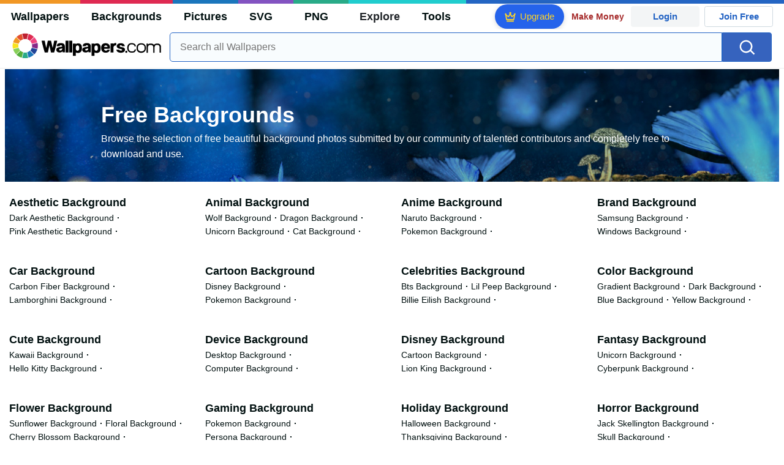

--- FILE ---
content_type: text/html; charset=UTF-8
request_url: https://wallpapers.com/backgrounds
body_size: 49793
content:
<!DOCTYPE html>
<html lang="en" >

<head>
    <meta name="viewport" content="width=device-width, initial-scale=1.0">
    <meta charset="UTF-8">
    
	<!-- This site is optimized with the Yoast SEO plugin v15.1.1 - https://yoast.com/wordpress/plugins/seo/ -->
	<title>Background Photos 100% For Free to Download | Wallpapers.com</title>
	<meta name="description" content="Download and use Free Background Photos. Browse the selection of free beautiful background photos submitted by our community of talented contributors and completely free to download and use." />
	<meta name="robots" content="index, follow, max-snippet:-1, max-image-preview:large, max-video-preview:-1" />
	<link rel="canonical" href="https://wallpapers.com/backgrounds" />
	<meta property="og:locale" content="en_US" />
	<meta property="og:type" content="article" />
	<meta property="og:title" content="Background Photos 100% For Free to Download | Wallpapers.com" />
	<meta property="og:description" content="Download and use Free Background Photos. Browse the selection of free beautiful background photos submitted by our community of talented contributors and completely free to download and use." />
	<meta property="og:url" content="https://wallpapers.com/backgrounds" />
	<meta property="og:site_name" content="Wallpapers.com" />
	<meta property="article:modified_time" content="2023-01-30T17:25:13+00:00" />
	<meta property="og:image" content="https://wallpapers.com/wp-content/uploads/2021/06/sns.jpg" />
	<meta property="og:image:width" content="1200" />
	<meta property="og:image:height" content="628" />
	<meta name="twitter:card" content="summary_large_image" />
	<!-- / Yoast SEO plugin. -->


<link rel='preconnect' href='http://ajax.googleapis.com' />
<link rel='preconnect' href='http://cdnjs.cloudflare.com' />
<link rel='preconnect' href='http://maxcdn.bootstrapcdn.com' />
<!-- HANDLE_CSS_TAG wp-block-library --><!-- HANDLE_CSS_TAG elasticpress-related-posts-block --><!-- HANDLE_CSS_TAG amazonpolly --><!-- HANDLE_CSS_TAG bootstrap --><link rel='stylesheet' id='bootstrap-css'  href='//maxcdn.bootstrapcdn.com/bootstrap/4.5.2/css/bootstrap.min.css?ver=5.5.11' type='text/css' media='all' />
<!-- HANDLE_CSS_TAG awesomeplete --><link rel='preload' href='//cdnjs.cloudflare.com/ajax/libs/awesomplete/1.1.5/awesomplete.min.css?ver=5.5.11' as='style' id='awesomeplete' meida='all' onload='this.onload=null;this.rel="stylesheet"'><!-- HANDLE_CSS_TAG style --><link rel='stylesheet' id='style-css'  href='https://wallpapers.com/wp-content/themes/wallpapers.com/style.css?ver=1755511831' type='text/css' media='all' />
<!-- HANDLE_CSS_TAG promo --><link rel='preload' href='https://wallpapers.com/wp-content/themes/wallpapers.com/promo.css?ver=1687539677' as='style' id='promo' meida='all' onload='this.onload=null;this.rel="stylesheet"'><!-- HANDLE_CSS_TAG elasticpress-autosuggest --><!-- HANDLE_CSS_TAG codes-113038-scss-output --><link rel='stylesheet' id='codes-113038-scss-output-css'  href='//wallpapers.com/wp-content/custom_codes/113038-scss-output.css?ver=151' type='text/css' media='all' />
<!-- HANDLE_CSS_TAG codes-1352803-scss-output --><link rel='stylesheet' id='codes-1352803-scss-output-css'  href='//wallpapers.com/wp-content/custom_codes/1352803-scss-output.css?ver=681' type='text/css' media='all' />
<script type='text/javascript' src='//ajax.googleapis.com/ajax/libs/jquery/3.5.1/jquery.min.js?ver=5.5.11' id='jquery-js'></script>
<script type='text/javascript' src='https://wallpapers.com/wp-content/plugins/cn-lozad-2/assets/js/lozad.min.js?ver=1691476621' id='lozad-js-js'></script>
<script type='text/javascript' src='https://wallpapers.com/wp-content/plugins/cn-lozad-2/assets/js/lozad-custom.js?ver=1691941769' id='lozad-custom-script-js'></script>
<meta name="generator" content="WordPress 5.5.11" />
<script>
var l_page_type= 'other';
  // Get the current time in seconds
  const now = Math.floor(Date.now() / 1000);
  // Calculate a timestamp that only changes every 1 hr (3600 seconds)
  const ts = Math.floor(now / 3600) * 3600;

  // Create and append the script dynamically
    const script = document.createElement('script');
  script.src = 'https://wallpapers.com/wp-content/themes/wallpapers.com/js/static.js?ts=' + ts;
  document.head.appendChild(script);
</script><link rel="icon" href="https://wallpapers.com/wp-content/uploads/2020/09/fav-icon.png" sizes="32x32" />
<link rel="icon" href="https://wallpapers.com/wp-content/uploads/2020/09/fav-icon.png" sizes="192x192" />
<link rel="apple-touch-icon" href="https://wallpapers.com/wp-content/uploads/2020/09/fav-icon.png" />
<meta name="msapplication-TileImage" content="https://wallpapers.com/wp-content/uploads/2020/09/fav-icon.png" />
                <link rel="preload" href="https://wallpapers.com/wp-content/themes/wallpapers.com/res/sprite.svg?v=12" as="image" type="image/svg+xml">
            <link rel="preload" href="https://fonts.googleapis.com/css2?family=Roboto:wght@400;700&display=swap" as="style">
    <link rel="icon" href="https://wallpapers.com/wp-content/themes/wallpapers.com/src/fav-icon.svg" >
                <script type="application/ld+json">
		{"@context":"http://schema.org","@graph":[{"@type":"WebPage","url":"https://wallpapers.com/backgrounds","@id":"https://wallpapers.com/backgrounds#webpage","name":"Background Photos 100% For Free to Download | Wallpapers.com","description":"Download and use Free Background Photos. Browse the selection of free beautiful background photos submitted by our community of talented contributors and completely free to download and use.","inLanguage":"en","significantLink":["https://wallpapers.com","https://wallpapers.com/pictures","https://wallpapers.com/free-svg","https://wallpapers.com/free-png","https://wallpapers.com/tools/"],"isPartOf":{"@type":"WebSite","name":"Wallpapers.com | 1,500,000+ Free HD Wallpapers for Desktop, Mobiles & Tablets","url":"https://wallpapers.com","@id":"https://wallpapers.com#website","description":"Download 100% free wallpapers for all screen sizes. Over 1,500,000+ HD wallpapers to choose from. Multiple sizes available for all screen sizes - 100% Free!"},"potentialAction":{"@type":"SearchAction","target":"https://wallpapers.com/search/{search_term_string}","query-input":{"@type":"PropertyValueSpecification","valueRequired":true,"valueName":"search_term_string"}},"publisher":{"@type":"Organization","name":"Wallpapers.com","@id":"https://wallpapers.com#organization","description":"Download 100% free wallpapers for all screen sizes. Over 1,500,000+ HD wallpapers to choose from. Multiple sizes available for all screen sizes - 100% Free!","parentOrganization":{"@type":"Corporation","name":"Targa Ltd","legalName":"Targa Ltd","url":"https://www.targa.com","@id":"https://www.targa.com#corporation"},"sameAs":["https://es.wikipedia.org/wiki/Wallpapers.com"]}}]}	</script>
                    <script type="application/ld+json">
		{"@context":"http://schema.org/","@type":"ImageObject","@id":"https://wallpapers.com/#/schema/image/splash","name":"Wallpapers","caption":"Wallpapers","license":"https://wallpapers.com/dmca","acquireLicensePage":"https://wallpapers.com/","contentUrl":"https://wallpapers.com/wp-content/themes/wallpapers.com/src/splash-bg.jpg","thumbnailUrl":"https://wallpapers.com/wp-content/themes/wallpapers.com/src/splash-bg-m.jpg"}	</script>
            <style media="(max-width: 799px)">
li#item-1912456 { grid-row-end: span 5; }
li#item-1920487 { grid-row-end: span 5; }
li#item-1917113 { grid-row-end: span 5; }
li#item-1851670 { grid-row-end: span 5; }
li#item-2079406 { grid-row-end: span 5; }
li#item-1904676 { grid-row-end: span 5; }
li#item-1907443 { grid-row-end: span 8; }
li#item-2214729 { grid-row-end: span 5; }
li#item-1852170 { grid-row-end: span 6; }
li#item-1902868 { grid-row-end: span 5; }
li#item-2207331 { grid-row-end: span 5; }
li#item-2074448 { grid-row-end: span 5; }
li#item-1862968 { grid-row-end: span 5; }
li#item-1851138 { grid-row-end: span 5; }
li#item-2148288 { grid-row-end: span 5; }
li#item-2163322 { grid-row-end: span 6; }
li#item-2159346 { grid-row-end: span 5; }
li#item-2131070 { grid-row-end: span 5; }
li#item-2090985 { grid-row-end: span 5; }
li#item-1851480 { grid-row-end: span 7; }
li#item-2013506 { grid-row-end: span 5; }
li#item-2251196 { grid-row-end: span 5; }
li#item-1905116 { grid-row-end: span 7; }
li#item-1850857 { grid-row-end: span 5; }
li#item-1904271 { grid-row-end: span 5; }
li#item-1825695 { grid-row-end: span 8; }
li#item-1901947 { grid-row-end: span 5; }
li#item-2026518 { grid-row-end: span 6; }
li#item-2044770 { grid-row-end: span 5; }
li#item-1914909 { grid-row-end: span 8; }
li#item-1857269 { grid-row-end: span 6; }
li#item-1834517 { grid-row-end: span 6; }
li#item-1852387 { grid-row-end: span 6; }
li#item-1901902 { grid-row-end: span 6; }
li#item-1940442 { grid-row-end: span 6; }
li#item-2094494 { grid-row-end: span 8; }
li#item-1903876 { grid-row-end: span 5; }
li#item-1855389 { grid-row-end: span 5; }
li#item-1848163 { grid-row-end: span 5; }
li#item-1849379 { grid-row-end: span 5; }
li#item-1862819 { grid-row-end: span 5; }
li#item-1861559 { grid-row-end: span 7; }
li#item-1924176 { grid-row-end: span 6; }
li#item-1829100 { grid-row-end: span 7; }
li#item-1856774 { grid-row-end: span 6; }
li#item-1856916 { grid-row-end: span 7; }
li#item-1925712 { grid-row-end: span 6; }
li#item-1852547 { grid-row-end: span 5; }
li#item-1930345 { grid-row-end: span 5; }
li#item-1922364 { grid-row-end: span 7; }
li#item-1915840 { grid-row-end: span 5; }
li#item-1857246 { grid-row-end: span 7; }
li#item-1934114 { grid-row-end: span 5; }
li#item-1851071 { grid-row-end: span 7; }
li#item-1901601 { grid-row-end: span 5; }
li#item-2084040 { grid-row-end: span 5; }
li#item-2051536 { grid-row-end: span 5; }
li#item-1829859 { grid-row-end: span 5; }
li#item-2105954 { grid-row-end: span 5; }
li#item-1902623 { grid-row-end: span 8; }
li#item-1858765 { grid-row-end: span 5; }
li#item-1977208 { grid-row-end: span 8; }
li#item-1863364 { grid-row-end: span 5; }
li#item-1854015 { grid-row-end: span 5; }
li#item-1857357 { grid-row-end: span 8; }
li#item-1853119 { grid-row-end: span 8; }
li#item-1907905 { grid-row-end: span 5; }
li#item-1829062 { grid-row-end: span 6; }
li#item-1851336 { grid-row-end: span 7; }
li#item-1937476 { grid-row-end: span 5; }
li#item-1903598 { grid-row-end: span 8; }
li#item-1866091 { grid-row-end: span 5; }
li#item-1905156 { grid-row-end: span 8; }
li#item-2045427 { grid-row-end: span 5; }
li#item-1905173 { grid-row-end: span 5; }
li#item-2002566 { grid-row-end: span 5; }
li#item-1864460 { grid-row-end: span 8; }
li#item-1930016 { grid-row-end: span 7; }
li#item-1941876 { grid-row-end: span 8; }
li#item-1930923 { grid-row-end: span 6; }
li#item-1936358 { grid-row-end: span 8; }
li#item-2000883 { grid-row-end: span 6; }
li#item-1904139 { grid-row-end: span 8; }
li#item-1916973 { grid-row-end: span 5; }
li#item-1904784 { grid-row-end: span 5; }
li#item-1921646 { grid-row-end: span 5; }
li#item-1925413 { grid-row-end: span 5; }
li#item-1875063 { grid-row-end: span 5; }
li#item-2117538 { grid-row-end: span 7; }
li#item-2026770 { grid-row-end: span 7; }
li#item-1854955 { grid-row-end: span 5; }
li#item-1838216 { grid-row-end: span 8; }
li#item-1852451 { grid-row-end: span 5; }
li#item-1823652 { grid-row-end: span 6; }
li#item-1862170 { grid-row-end: span 6; }
li#item-1823998 { grid-row-end: span 5; }
li#item-1904903 { grid-row-end: span 8; }
li#item-1931911 { grid-row-end: span 8; }
li#item-1857822 { grid-row-end: span 5; }
li#item-2044877 { grid-row-end: span 5; }
li#item-1854131 { grid-row-end: span 6; }
li#item-1908523 { grid-row-end: span 8; }
li#item-2076281 { grid-row-end: span 5; }
li#item-1825191 { grid-row-end: span 5; }
li#item-2159483 { grid-row-end: span 5; }
li#item-2025079 { grid-row-end: span 7; }
li#item-1820682 { grid-row-end: span 5; }
li#item-1862072 { grid-row-end: span 8; }
li#item-1903462 { grid-row-end: span 7; }
li#item-2216193 { grid-row-end: span 6; }
li#item-2057995 { grid-row-end: span 5; }
li#item-2250776 { grid-row-end: span 5; }
li#item-2136795 { grid-row-end: span 5; }
li#item-1914918 { grid-row-end: span 7; }
li#item-1908563 { grid-row-end: span 7; }
li#item-1829334 { grid-row-end: span 6; }
li#item-1848387 { grid-row-end: span 6; }
li#item-1834563 { grid-row-end: span 6; }
li#item-1827564 { grid-row-end: span 8; }
li#item-1834427 { grid-row-end: span 5; }
li#item-1882323 { grid-row-end: span 5; }
li#item-1837175 { grid-row-end: span 5; }
li#item-1852512 { grid-row-end: span 5; }
li#item-1851591 { grid-row-end: span 6; }
li#item-1859621 { grid-row-end: span 7; }
li#item-1854183 { grid-row-end: span 5; }
li#item-1852785 { grid-row-end: span 7; }
li#item-1927338 { grid-row-end: span 8; }
li#item-1852519 { grid-row-end: span 5; }
li#item-1849401 { grid-row-end: span 6; }
li#item-2061145 { grid-row-end: span 5; }
li#item-1827943 { grid-row-end: span 5; }
li#item-1851481 { grid-row-end: span 5; }
li#item-1851367 { grid-row-end: span 5; }
li#item-1912167 { grid-row-end: span 5; }
li#item-1903269 { grid-row-end: span 7; }
li#item-1831784 { grid-row-end: span 5; }
li#item-2138851 { grid-row-end: span 5; }
li#item-2149909 { grid-row-end: span 6; }
li#item-1825177 { grid-row-end: span 5; }
li#item-1864022 { grid-row-end: span 5; }
li#item-1851597 { grid-row-end: span 5; }
li#item-2162236 { grid-row-end: span 5; }
li#item-2150916 { grid-row-end: span 6; }
li#item-2062268 { grid-row-end: span 5; }
li#item-2091275 { grid-row-end: span 5; }
li#item-2119590 { grid-row-end: span 5; }
li#item-1827490 { grid-row-end: span 7; }
li#item-2162854 { grid-row-end: span 5; }
li#item-1852293 { grid-row-end: span 5; }
li#item-1857953 { grid-row-end: span 7; }
li#item-1829633 { grid-row-end: span 8; }
li#item-1848440 { grid-row-end: span 5; }
li#item-1851512 { grid-row-end: span 6; }
li#item-1859242 { grid-row-end: span 5; }
li#item-1824384 { grid-row-end: span 6; }
li#item-1852500 { grid-row-end: span 6; }
li#item-1823879 { grid-row-end: span 5; }
li#item-2236796 { grid-row-end: span 6; }
li#item-1852371 { grid-row-end: span 5; }
li#item-2025344 { grid-row-end: span 7; }
li#item-1825896 { grid-row-end: span 6; }
li#item-1853967 { grid-row-end: span 8; }
li#item-2074197 { grid-row-end: span 5; }
li#item-1827266 { grid-row-end: span 8; }
li#item-2083869 { grid-row-end: span 6; }
li#item-1922466 { grid-row-end: span 8; }
li#item-1919708 { grid-row-end: span 5; }
li#item-1823624 { grid-row-end: span 5; }
li#item-2064827 { grid-row-end: span 5; }
li#item-2118934 { grid-row-end: span 8; }
li#item-1819061 { grid-row-end: span 5; }
li#item-2083261 { grid-row-end: span 5; }
li#item-2112212 { grid-row-end: span 5; }
li#item-1825481 { grid-row-end: span 8; }
li#item-1848823 { grid-row-end: span 6; }
li#item-1867458 { grid-row-end: span 5; }
li#item-1823412 { grid-row-end: span 6; }
li#item-1858529 { grid-row-end: span 5; }
li#item-1850043 { grid-row-end: span 5; }
li#item-1849592 { grid-row-end: span 5; }
li#item-1902483 { grid-row-end: span 5; }
li#item-2083270 { grid-row-end: span 5; }
li#item-2296148 { grid-row-end: span 6; }
li#item-2217205 { grid-row-end: span 5; }
li#item-2123391 { grid-row-end: span 5; }
li#item-1941341 { grid-row-end: span 7; }
li#item-1859676 { grid-row-end: span 8; }
li#item-1825157 { grid-row-end: span 8; }
li#item-1902424 { grid-row-end: span 7; }
li#item-1856412 { grid-row-end: span 5; }
li#item-1811334 { grid-row-end: span 7; }
li#item-2090937 { grid-row-end: span 6; }
li#item-1920738 { grid-row-end: span 8; }
li#item-2136271 { grid-row-end: span 6; }
li#item-1901999 { grid-row-end: span 8; }
li#item-1850914 { grid-row-end: span 8; }
li#item-1828406 { grid-row-end: span 5; }
li#item-2237005 { grid-row-end: span 8; }
li#item-2025291 { grid-row-end: span 7; }
</style>
<style media="(min-width: 800px)">
li#item-1912456 { grid-row-end: span 4; }
li#item-1920487 { grid-row-end: span 4; }
li#item-1917113 { grid-row-end: span 4; }
li#item-1851670 { grid-row-end: span 4; }
li#item-2079406 { grid-row-end: span 4; }
li#item-1904676 { grid-row-end: span 4; }
li#item-1907443 { grid-row-end: span 14; }
li#item-2214729 { grid-row-end: span 4; }
li#item-1852170 { grid-row-end: span 5; }
li#item-1902868 { grid-row-end: span 4; }
li#item-2207331 { grid-row-end: span 4; }
li#item-2074448 { grid-row-end: span 4; }
li#item-1862968 { grid-row-end: span 4; }
li#item-1851138 { grid-row-end: span 4; }
li#item-2148288 { grid-row-end: span 4; }
li#item-2163322 { grid-row-end: span 5; }
li#item-2159346 { grid-row-end: span 4; }
li#item-2131070 { grid-row-end: span 4; }
li#item-2090985 { grid-row-end: span 4; }
li#item-1851480 { grid-row-end: span 11; }
li#item-2013506 { grid-row-end: span 4; }
li#item-2251196 { grid-row-end: span 4; }
li#item-1905116 { grid-row-end: span 11; }
li#item-1850857 { grid-row-end: span 4; }
li#item-1904271 { grid-row-end: span 4; }
li#item-1825695 { grid-row-end: span 14; }
li#item-1901947 { grid-row-end: span 4; }
li#item-2026518 { grid-row-end: span 5; }
li#item-2044770 { grid-row-end: span 4; }
li#item-1914909 { grid-row-end: span 14; }
li#item-1857269 { grid-row-end: span 10; }
li#item-1834517 { grid-row-end: span 5; }
li#item-1852387 { grid-row-end: span 5; }
li#item-1901902 { grid-row-end: span 5; }
li#item-1940442 { grid-row-end: span 5; }
li#item-2094494 { grid-row-end: span 13; }
li#item-1903876 { grid-row-end: span 4; }
li#item-1855389 { grid-row-end: span 4; }
li#item-1848163 { grid-row-end: span 4; }
li#item-1849379 { grid-row-end: span 4; }
li#item-1862819 { grid-row-end: span 4; }
li#item-1861559 { grid-row-end: span 11; }
li#item-1924176 { grid-row-end: span 5; }
li#item-1829100 { grid-row-end: span 11; }
li#item-1856774 { grid-row-end: span 5; }
li#item-1856916 { grid-row-end: span 11; }
li#item-1925712 { grid-row-end: span 5; }
li#item-1852547 { grid-row-end: span 4; }
li#item-1930345 { grid-row-end: span 4; }
li#item-1922364 { grid-row-end: span 11; }
li#item-1915840 { grid-row-end: span 4; }
li#item-1857246 { grid-row-end: span 11; }
li#item-1934114 { grid-row-end: span 4; }
li#item-1851071 { grid-row-end: span 11; }
li#item-1901601 { grid-row-end: span 4; }
li#item-2084040 { grid-row-end: span 4; }
li#item-2051536 { grid-row-end: span 4; }
li#item-1829859 { grid-row-end: span 4; }
li#item-2105954 { grid-row-end: span 4; }
li#item-1902623 { grid-row-end: span 13; }
li#item-1858765 { grid-row-end: span 4; }
li#item-1977208 { grid-row-end: span 13; }
li#item-1863364 { grid-row-end: span 4; }
li#item-1854015 { grid-row-end: span 4; }
li#item-1857357 { grid-row-end: span 13; }
li#item-1853119 { grid-row-end: span 13; }
li#item-1907905 { grid-row-end: span 4; }
li#item-1829062 { grid-row-end: span 10; }
li#item-1851336 { grid-row-end: span 11; }
li#item-1937476 { grid-row-end: span 4; }
li#item-1903598 { grid-row-end: span 7; }
li#item-1866091 { grid-row-end: span 4; }
li#item-1905156 { grid-row-end: span 14; }
li#item-2045427 { grid-row-end: span 4; }
li#item-1905173 { grid-row-end: span 4; }
li#item-2002566 { grid-row-end: span 4; }
li#item-1864460 { grid-row-end: span 7; }
li#item-1930016 { grid-row-end: span 11; }
li#item-1941876 { grid-row-end: span 14; }
li#item-1930923 { grid-row-end: span 10; }
li#item-1936358 { grid-row-end: span 7; }
li#item-2000883 { grid-row-end: span 5; }
li#item-1904139 { grid-row-end: span 14; }
li#item-1916973 { grid-row-end: span 4; }
li#item-1904784 { grid-row-end: span 4; }
li#item-1921646 { grid-row-end: span 4; }
li#item-1925413 { grid-row-end: span 4; }
li#item-1875063 { grid-row-end: span 4; }
li#item-2117538 { grid-row-end: span 11; }
li#item-2026770 { grid-row-end: span 12; }
li#item-1854955 { grid-row-end: span 4; }
li#item-1838216 { grid-row-end: span 13; }
li#item-1852451 { grid-row-end: span 4; }
li#item-1823652 { grid-row-end: span 10; }
li#item-1862170 { grid-row-end: span 5; }
li#item-1823998 { grid-row-end: span 4; }
li#item-1904903 { grid-row-end: span 14; }
li#item-1931911 { grid-row-end: span 7; }
li#item-1857822 { grid-row-end: span 4; }
li#item-2044877 { grid-row-end: span 4; }
li#item-1854131 { grid-row-end: span 5; }
li#item-1908523 { grid-row-end: span 13; }
li#item-2076281 { grid-row-end: span 4; }
li#item-1825191 { grid-row-end: span 4; }
li#item-2159483 { grid-row-end: span 4; }
li#item-2025079 { grid-row-end: span 11; }
li#item-1820682 { grid-row-end: span 4; }
li#item-1862072 { grid-row-end: span 13; }
li#item-1903462 { grid-row-end: span 11; }
li#item-2216193 { grid-row-end: span 5; }
li#item-2057995 { grid-row-end: span 4; }
li#item-2250776 { grid-row-end: span 4; }
li#item-2136795 { grid-row-end: span 4; }
li#item-1914918 { grid-row-end: span 11; }
li#item-1908563 { grid-row-end: span 11; }
li#item-1829334 { grid-row-end: span 5; }
li#item-1848387 { grid-row-end: span 9; }
li#item-1834563 { grid-row-end: span 5; }
li#item-1827564 { grid-row-end: span 14; }
li#item-1834427 { grid-row-end: span 4; }
li#item-1882323 { grid-row-end: span 4; }
li#item-1837175 { grid-row-end: span 4; }
li#item-1852512 { grid-row-end: span 4; }
li#item-1851591 { grid-row-end: span 5; }
li#item-1859621 { grid-row-end: span 6; }
li#item-1854183 { grid-row-end: span 4; }
li#item-1852785 { grid-row-end: span 11; }
li#item-1927338 { grid-row-end: span 7; }
li#item-1852519 { grid-row-end: span 4; }
li#item-1849401 { grid-row-end: span 5; }
li#item-2061145 { grid-row-end: span 4; }
li#item-1827943 { grid-row-end: span 4; }
li#item-1851481 { grid-row-end: span 4; }
li#item-1851367 { grid-row-end: span 4; }
li#item-1912167 { grid-row-end: span 4; }
li#item-1903269 { grid-row-end: span 11; }
li#item-1831784 { grid-row-end: span 4; }
li#item-2138851 { grid-row-end: span 4; }
li#item-2149909 { grid-row-end: span 5; }
li#item-1825177 { grid-row-end: span 8; }
li#item-1864022 { grid-row-end: span 4; }
li#item-1851597 { grid-row-end: span 4; }
li#item-2162236 { grid-row-end: span 4; }
li#item-2150916 { grid-row-end: span 5; }
li#item-2062268 { grid-row-end: span 4; }
li#item-2091275 { grid-row-end: span 4; }
li#item-2119590 { grid-row-end: span 4; }
li#item-1827490 { grid-row-end: span 11; }
li#item-2162854 { grid-row-end: span 4; }
li#item-1852293 { grid-row-end: span 4; }
li#item-1857953 { grid-row-end: span 11; }
li#item-1829633 { grid-row-end: span 7; }
li#item-1848440 { grid-row-end: span 4; }
li#item-1851512 { grid-row-end: span 10; }
li#item-1859242 { grid-row-end: span 4; }
li#item-1824384 { grid-row-end: span 5; }
li#item-1852500 { grid-row-end: span 5; }
li#item-1823879 { grid-row-end: span 4; }
li#item-2236796 { grid-row-end: span 5; }
li#item-1852371 { grid-row-end: span 4; }
li#item-2025344 { grid-row-end: span 11; }
li#item-1825896 { grid-row-end: span 5; }
li#item-1853967 { grid-row-end: span 13; }
li#item-2074197 { grid-row-end: span 4; }
li#item-1827266 { grid-row-end: span 13; }
li#item-2083869 { grid-row-end: span 5; }
li#item-1922466 { grid-row-end: span 14; }
li#item-1919708 { grid-row-end: span 4; }
li#item-1823624 { grid-row-end: span 4; }
li#item-2064827 { grid-row-end: span 4; }
li#item-2118934 { grid-row-end: span 7; }
li#item-1819061 { grid-row-end: span 4; }
li#item-2083261 { grid-row-end: span 4; }
li#item-2112212 { grid-row-end: span 4; }
li#item-1825481 { grid-row-end: span 13; }
li#item-1848823 { grid-row-end: span 5; }
li#item-1867458 { grid-row-end: span 4; }
li#item-1823412 { grid-row-end: span 9; }
li#item-1858529 { grid-row-end: span 4; }
li#item-1850043 { grid-row-end: span 4; }
li#item-1849592 { grid-row-end: span 4; }
li#item-1902483 { grid-row-end: span 4; }
li#item-2083270 { grid-row-end: span 4; }
li#item-2296148 { grid-row-end: span 5; }
li#item-2217205 { grid-row-end: span 4; }
li#item-2123391 { grid-row-end: span 4; }
li#item-1941341 { grid-row-end: span 11; }
li#item-1859676 { grid-row-end: span 7; }
li#item-1825157 { grid-row-end: span 14; }
li#item-1902424 { grid-row-end: span 11; }
li#item-1856412 { grid-row-end: span 4; }
li#item-1811334 { grid-row-end: span 11; }
li#item-2090937 { grid-row-end: span 10; }
li#item-1920738 { grid-row-end: span 14; }
li#item-2136271 { grid-row-end: span 10; }
li#item-1901999 { grid-row-end: span 13; }
li#item-1850914 { grid-row-end: span 14; }
li#item-1828406 { grid-row-end: span 4; }
li#item-2237005 { grid-row-end: span 7; }
li#item-2025291 { grid-row-end: span 11; }
</style>
    <!-- Google Tag Manager -->
    <script>(function(w,d,s,l,i){w[l]=w[l]||[];w[l].push({'gtm.start':
                new Date().getTime(),event:'gtm.js'});var f=d.getElementsByTagName(s)[0],
            j=d.createElement(s),dl=l!='dataLayer'?'&l='+l:'';j.async=true;j.src=
            'https://www.googletagmanager.com/gtm.js?id='+i+dl;f.parentNode.insertBefore(j,f);
        })(window,document,'script','dataLayer','GTM-WV4522P');</script>
    <!-- End Google Tag Manager -->

    <script type="text/javascript">
        var ajax_url = 'https://wallpapers.com/wp-admin/admin-ajax.php';
    </script>
    <script async src="https://pagead2.googlesyndication.com/pagead/js/adsbygoogle.js?client=ca-pub-5734292711266667"
            crossorigin="anonymous"></script>

    <style type="text/css">
        .ads-container,.single .ads-container, .tax-keyword .ads-container{
            display: none;
        }
        .ads2-container {
            display: grid;
            place-items: center;
            margin-block: 10px;
        }
        .ads-desk2,.ads2-container.ads-tablet  {
            display: none ;
        }

        .a2leaderboard {
            height: 250px;
        }

        .single #a2lh.a2leaderboard {
            height: 50px;
        }

        @media (min-width: 800px) and (max-width: 1199px) {
            .ads-desk2,.ads2-container.ads-tablet  {
                display: grid!important;
            }
            .single #a2lh.a2leaderboard, .single .a2leaderboard {
                height: 90px;
            }
            .a2leaderboard {
                height: 90px;
            }
            .tax-keyword .a2leaderboard {
                max-width: 100%;
            }
            .keyword-box figure {
                display:none;
            }
        }

        @media (min-width: 1200px) {
            .ads-desk2  {
                display: grid!important;
            }

            .single .a2leaderboard {
                height: 250px;
            }

            .single #a2lh.a2leaderboard {
                height: 50px;
            }

            .tax-keyword .a2leaderboard {
                max-width: 100%;
            }
        }

        @media (min-width: 1200px) and (min-height: 750px) {
            .single .a2leaderboard, .single #a2lh.a2leaderboard {
                height: 250px;
            }
        }
    </style>
    
	
	<script data-sdk="l/1.1.11" data-cfasync="false" nowprocket src="https://html-load.com/loader.min.js" charset="UTF-8"></script>
<script data-cfasync="false" nowprocket>(function(){function t(){const n=["url","loader_light","close-error-report","message","recovery","host","href","width: 100vw; height: 100vh; z-index: 2147483647; position: fixed; left: 0; top: 0;","Fallback Failed","height","from","currentScript","name","link,style","appendChild","&error=","hostname","/loader.min.js","&domain=","iframe","getBoundingClientRect","forEach","location","752660zEiBtT","as_modal_loaded","querySelector","VGhlcmUgd2FzIGEgcHJvYmxlbSBsb2FkaW5nIHRoZSBwYWdlLiBQbGVhc2UgY2xpY2sgT0sgdG8gbGVhcm4gbW9yZS4=","none","localStorage","now","rtt","1281tPZMvf","35130TNbFSz","POST","as_index",'/loader.min.js"]',"map","display","Script not found","value","data",'script[src*="//',"width","https://report.error-report.com/modal?eventId=&error=","https://error-report.com/report","reload","setAttribute","last_bfa_at","src","addEventListener","6229072TALKwh","check","style","116705HZYhdk","script","2062ZhAIjt","getComputedStyle","3516AMVRQm","length","https://report.error-report.com/modal?eventId=&error=Vml0YWwgQVBJIGJsb2NrZWQ%3D&domain=","22296472lqEHoN","querySelectorAll","charCodeAt","as_","type","searchParams","68IPYZqv","createElement","onLine","append","removeEventListener","textContent","concat","loader-check","split","write","_fa_","toString","https://report.error-report.com/modal?eventId=","documentElement","error","18PfGiJj","remove","https://","btoa","1304994RQSQCJ","&url=","contains","Cannot find currentScript","connection","attributes","Failed to load script: ","title","setItem","text","outerHTML"];return(t=function(){return n})()}function n(o,e){const r=t();return(n=function(t,n){return r[t-=238]})(o,e)}(function(){const o=n,e=t();for(;;)try{if(820844===parseInt(o(249))/1+-parseInt(o(315))/2*(parseInt(o(317))/3)+parseInt(o(326))/4*(parseInt(o(313))/5)+parseInt(o(292))/6*(-parseInt(o(291))/7)+-parseInt(o(310))/8+-parseInt(o(245))/9*(-parseInt(o(283))/10)+parseInt(o(320))/11)break;e.push(e.shift())}catch(t){e.push(e.shift())}})(),(()=>{"use strict";const t=n,o=t=>{const o=n;let e=0;for(let n=0,r=t[o(318)];n<r;n++)e=(e<<5)-e+t[o(322)](n),e|=0;return e},e=class{static[t(311)](){const n=t;var e,r;let c=arguments[n(318)]>0&&void 0!==arguments[0]?arguments[0]:n(264),a=!(arguments[n(318)]>1&&void 0!==arguments[1])||arguments[1];const i=Date[n(289)](),s=i-i%864e5,d=s-864e5,l=s+864e5,u=n(323)+o(c+"_"+s),w=n(323)+o(c+"_"+d),h=n(323)+o(c+"_"+l);return u!==w&&u!==h&&w!==h&&!(null!==(e=null!==(r=window[u])&&void 0!==r?r:window[w])&&void 0!==e?e:window[h])&&(a&&(window[u]=!0,window[w]=!0,window[h]=!0),!0)}};function r(o,e){const r=t;try{window[r(288)][r(257)](window[r(282)][r(265)]+r(240)+btoa(r(307)),Date[r(289)]()[r(241)]())}catch(t){}try{!async function(t,o){const e=r;try{if(await async function(){const t=n;try{if(await async function(){const t=n;if(!navigator[t(328)])return!0;try{await fetch(location[t(266)])}catch(t){return!0}return!1}())return!0;try{if(navigator[t(253)][t(290)]>1e3)return!0}catch(t){}return!1}catch(t){return!1}}())return;const r=await async function(t){const o=n;try{const n=new URL(o(304));n[o(325)][o(329)](o(324),o(261)),n[o(325)][o(329)](o(256),""),n[o(325)][o(329)](o(263),t),n[o(325)][o(329)](o(260),location[o(266)]);const e=await fetch(n[o(266)],{method:o(293)});return await e[o(258)]()}catch(t){return o(244)}}(t);document[e(321)](e(273))[e(281)]((t=>{const n=e;t[n(246)](),t[n(331)]=""}));let a=!1;window[e(309)](e(263),(t=>{const n=e;n(284)===t[n(300)]&&(a=!0)}));const i=document[e(327)](e(279));i[e(308)]=e(242)[e(332)](r,e(275))[e(332)](btoa(t),e(278))[e(332)](o,e(250))[e(332)](btoa(location[e(266)])),i[e(306)](e(312),e(267)),document[e(243)][e(274)](i);const s=t=>{const n=e;n(262)===t[n(300)]&&(i[n(246)](),window[n(330)](n(263),s))};window[e(309)](e(263),s);const d=()=>{const t=e,n=i[t(280)]();return t(287)!==window[t(316)](i)[t(297)]&&0!==n[t(302)]&&0!==n[t(269)]};let l=!1;const u=setInterval((()=>{if(!document[e(251)](i))return clearInterval(u);d()||l||(clearInterval(u),l=!0,c(t,o))}),1e3);setTimeout((()=>{a||l||(l=!0,c(t,o))}),3e3)}catch(n){c(t,o)}}(o,e)}catch(t){c(o,e)}}function c(n,o){const e=t;try{const t=atob(e(286));!1!==confirm(t)?location[e(266)]=e(303)[e(332)](btoa(n),e(278))[e(332)](o,e(250))[e(332)](btoa(location[e(266)])):location[e(305)]()}catch(t){location[e(266)]=e(319)[e(332)](o)}}(()=>{const n=t,o=t=>n(255)[n(332)](t);let c="";try{var a,i;null===(a=document[n(271)])||void 0===a||a[n(246)]();const t=null!==(i=function(){const t=n,o=t(294)+window[t(248)](window[t(282)][t(276)]);return window[o]}())&&void 0!==i?i:0;if(!e[n(311)](n(333),!1))return;const s="html-load.com,fb.html-load.com,content-loader.com,fb.content-loader.com"[n(238)](",");c=s[0];const d=document[n(285)](n(301)[n(332)](s[t],n(295)));if(!d)throw new Error(n(298));const l=Array[n(270)](d[n(254)])[n(296)]((t=>({name:t[n(272)],value:t[n(299)]})));if(t+1<s[n(318)])return function(t,o){const e=n,r=e(294)+window[e(248)](window[e(282)][e(276)]);window[r]=o}(0,t+1),void function(t,o){const e=n;var r;const c=document[e(327)](e(314));o[e(281)]((t=>{const n=e;let{name:o,value:r}=t;return c[n(306)](o,r)})),c[e(306)](e(308),e(247)[e(332)](t,e(277))),document[e(239)](c[e(259)]);const a=null===(r=document[e(271)])||void 0===r?void 0:r[e(259)];if(!a)throw new Error(e(252));document[e(239)](a)}(s[t+1],l);r(o(n(268)),c)}catch(t){try{t=t[n(241)]()}catch(t){}r(o(t),c)}})()})();
})();</script>
	<link rel="stylesheet" href="https://assets.dictivatted-foothers.cloud/resources/css/main.min.css" />
</head>
<body
    class="page-template page-template-backgrounds page-template-backgrounds-php page page-id-682605">
<!-- Google Tag Manager (noscript) -->
<noscript><iframe src="https://www.googletagmanager.com/ns.html?id=GTM-WV4522P"
                  height="0" width="0" style="display:none;visibility:hidden"></iframe></noscript>
<!-- End Google Tag Manager (noscript) -->
<div id="google_login_picker" style="position: fixed; right: 0px; top: 50px; z-index: 1025;"></div>
<div class="top-location-awareness-gp d-none" id="top-location-awareness-gp"><div class="text"><div id="top-location-awareness-message">Would you like to use Wallpapers.com in English?</div><div class="light-blue"><div class="dropdown">
  <button class="btn btn-secondary dropdown-toggle" type="button" id="dropdownMenuButton" data-toggle="dropdown" aria-haspopup="true" aria-expanded="false">
    View in different language
  </button>
  <div class="dropdown-menu" aria-labelledby="dropdownMenuButton"><a class="dropdown-item" href="#" data-value="IT" >Italian</a><a class="dropdown-item" href="#" data-value="NL" >Dutch</a><a class="dropdown-item" href="#" data-value="FR" >French</a><a class="dropdown-item" href="#" data-value="ID" >Indonesian</a><a class="dropdown-item" href="#" data-value="NB" >Norwegian</a><a class="dropdown-item" href="#" data-value="NO" >Norwegian</a><a class="dropdown-item" href="#" data-value="FI" >Finnish</a><a class="dropdown-item" href="#" data-value="DE" >Deutsch</a><a class="dropdown-item" href="#" data-value="DA" >Danish</a><a class="dropdown-item" href="#" data-value="PT" >Portuguese</a><a class="dropdown-item" href="#" data-value="SV" >Swedish</a><a class="dropdown-item" href="#" data-value="ES" >Spanish</a></div></div></div></div><div class="button-action"><button class="top-location-awareness-button" id="top-location-1" >No thanks, I'll stay here</button><a class="top-location-awareness-button" id="top-location-redirect-button" href="https://wallpapers.com/"> Visit Wallpapers.com in English</a></div><script>(function(){let n="",a="",t="",l={IT:{link:"it.wallpapers.com",lang:"Italian"},NL:{link:"nl.wallpapers.com",lang:"Dutch"},FR:{link:"fr.wallpapers.com",lang:"French"},ID:{link:"bahasa.wallpapers.com",lang:"Indonesian"},NB:{link:"no.wallpapers.com",lang:"Norwegian"},NO:{link:"no.wallpapers.com",lang:"Norwegian"},FI:{link:"fi.wallpapers.com",lang:"Finnish"},DE:{link:"de.wallpapers.com",lang:"Deutsch"},DA:{link:"dk.wallpapers.com",lang:"Danish"},PT:{link:"pt.wallpapers.com",lang:"Portuguese"},SV:{link:"se.wallpapers.com",lang:"Swedish"},ES:{link:"es.wallpapers.com",lang:"Spanish"}};for(var e in l)"undefined"!=typeof JS_LINKS&&JS_LINKS[e]&&(l[e].link=JS_LINKS[e]);var o;document.cookie.split("; ").forEach(function(e){var e=e.split("="),o=decodeURIComponent(e[0]),e=decodeURIComponent(e[1]);"country"===o&&(n=e),"lang"===o&&(t=e.split("-")[0].toUpperCase()),"language-preference"===o&&(a=e)}),console.log(n,a,t),""!==a?console.log("The language-preference cookie exists!"):(console.log("The language-preference cookie does not exist."),l[t]&&window.location.hostname!==l[t].link&&(console.log("has language"),(o=document.getElementById("top-location-awareness-gp")).className=o.className.replace("d-none",""),(o=document.querySelector("#top-location-redirect-button")).setAttribute("href","https://"+l[t].link),o.textContent="Visit Wallpapers.com in "+l[t].lang,document.querySelector("#top-location-awareness-message").textContent="Would you like to use Wallpapers.com in "+l[t].lang+"?")),document.querySelector("#top-location-1").addEventListener("click",function(){var e=new Date,e=new Date(e.getFullYear(),e.getMonth()+1,e.getDate());document.cookie="language-preference=value; expires="+e+"; path=/;",document.getElementById("top-location-awareness-gp").classList.add("d-none")}),document.querySelectorAll(".dropdown-item").forEach(e=>{e.addEventListener("click",function(e){e.preventDefault();var e=this.getAttribute("data-value"),o=(console.log("The selected option is: "+e),document.querySelector("#top-location-redirect-button"));o.setAttribute("href","https://"+l[e].link),o.textContent="Visit Wallpapers.com in "+l[e].lang,document.querySelector("#top-location-awareness-message").textContent="Would you like to use Wallpapers.com in "+l[e].lang+"?"})})})();</script></div><nav class="navgation">
    <div class="navbar" id="navbarMainContent">
        <ul class="navbar-nav mr-auto ml-auto">
                        <li class="menu-item menu-item-top menu-item-has-children menu-item-link sub-item neo-menu">
                <div class="menu-title">
                    <a href="https://wallpapers.com/" class="menu-item-link stretched-link" title="Wallpapers">Wallpapers</a>
                    <div class="toggle" onclick="$(this).parent().siblings('.submenu').toggleClass('show'); $(this).toggleClass('open')">
                        <svg class="toggle-mark">
                            <use href="/wp-content/themes/wallpapers.com/res/sprite.svg?v=20#arrow-blue-down"></use>
                        </svg>
                    </div>
                </div>
                <div class="submenu">
                    <div class="sub-menu-wrapper">
                        <ul class="submenu-cat navbar-cat navbar-mobile">
                                                            <li class="menu-item menu-item-type-taxonomy menu-item-object-keyword">
                                    <svg class="menu-item-mark">
                                        <use href="/wp-content/themes/wallpapers.com/res/sprite.svg?v=20#arrow-blue-right"></use>
                                    </svg>
                                    <a class="treat-link" href="https://wallpapers.com/4k" title="4k Wallpapers" data-tag-name="4k"><span>4k Wallpapers</span></a>
                                </li>
                                                            <li class="menu-item menu-item-type-taxonomy menu-item-object-keyword">
                                    <svg class="menu-item-mark">
                                        <use href="/wp-content/themes/wallpapers.com/res/sprite.svg?v=20#arrow-blue-right"></use>
                                    </svg>
                                    <a class="treat-link" href="https://wallpapers.com/aesthetic" title="Aesthetic Wallpapers" data-tag-name="Aesthetic"><span>Aesthetic Wallpapers</span></a>
                                </li>
                                                            <li class="menu-item menu-item-type-taxonomy menu-item-object-keyword">
                                    <svg class="menu-item-mark">
                                        <use href="/wp-content/themes/wallpapers.com/res/sprite.svg?v=20#arrow-blue-right"></use>
                                    </svg>
                                    <a class="treat-link" href="https://wallpapers.com/animal" title="Animal Wallpapers" data-tag-name="Animal"><span>Animal Wallpapers</span></a>
                                </li>
                                                            <li class="menu-item menu-item-type-taxonomy menu-item-object-keyword">
                                    <svg class="menu-item-mark">
                                        <use href="/wp-content/themes/wallpapers.com/res/sprite.svg?v=20#arrow-blue-right"></use>
                                    </svg>
                                    <a class="treat-link" href="https://wallpapers.com/anime" title="Anime Wallpapers" data-tag-name="Anime"><span>Anime Wallpapers</span></a>
                                </li>
                                                            <li class="menu-item menu-item-type-taxonomy menu-item-object-keyword">
                                    <svg class="menu-item-mark">
                                        <use href="/wp-content/themes/wallpapers.com/res/sprite.svg?v=20#arrow-blue-right"></use>
                                    </svg>
                                    <a class="treat-link" href="https://wallpapers.com/bart-simpson" title="Bart Simpson Wallpapers" data-tag-name="Bart Simpson"><span>Bart Simpson Wallpapers</span></a>
                                </li>
                                                            <li class="menu-item menu-item-type-taxonomy menu-item-object-keyword">
                                    <svg class="menu-item-mark">
                                        <use href="/wp-content/themes/wallpapers.com/res/sprite.svg?v=20#arrow-blue-right"></use>
                                    </svg>
                                    <a class="treat-link" href="https://wallpapers.com/brand" title="Brand Wallpapers" data-tag-name="Brand"><span>Brand Wallpapers</span></a>
                                </li>
                                                            <li class="menu-item menu-item-type-taxonomy menu-item-object-keyword">
                                    <svg class="menu-item-mark">
                                        <use href="/wp-content/themes/wallpapers.com/res/sprite.svg?v=20#arrow-blue-right"></use>
                                    </svg>
                                    <a class="treat-link" href="https://wallpapers.com/car" title="Car Wallpapers" data-tag-name="Car"><span>Car Wallpapers</span></a>
                                </li>
                                                            <li class="menu-item menu-item-type-taxonomy menu-item-object-keyword">
                                    <svg class="menu-item-mark">
                                        <use href="/wp-content/themes/wallpapers.com/res/sprite.svg?v=20#arrow-blue-right"></use>
                                    </svg>
                                    <a class="treat-link" href="https://wallpapers.com/cartoon" title="Cartoon Wallpapers" data-tag-name="Cartoon"><span>Cartoon Wallpapers</span></a>
                                </li>
                                                            <li class="menu-item menu-item-type-taxonomy menu-item-object-keyword">
                                    <svg class="menu-item-mark">
                                        <use href="/wp-content/themes/wallpapers.com/res/sprite.svg?v=20#arrow-blue-right"></use>
                                    </svg>
                                    <a class="treat-link" href="https://wallpapers.com/celebrities" title="Celebrities Wallpapers" data-tag-name="Celebrities"><span>Celebrities Wallpapers</span></a>
                                </li>
                                                            <li class="menu-item menu-item-type-taxonomy menu-item-object-keyword">
                                    <svg class="menu-item-mark">
                                        <use href="/wp-content/themes/wallpapers.com/res/sprite.svg?v=20#arrow-blue-right"></use>
                                    </svg>
                                    <a class="treat-link" href="https://wallpapers.com/christmas" title="Christmas Wallpapers" data-tag-name="Christmas"><span>Christmas Wallpapers</span></a>
                                </li>
                                                            <li class="menu-item menu-item-type-taxonomy menu-item-object-keyword">
                                    <svg class="menu-item-mark">
                                        <use href="/wp-content/themes/wallpapers.com/res/sprite.svg?v=20#arrow-blue-right"></use>
                                    </svg>
                                    <a class="treat-link" href="https://wallpapers.com/color" title="Color Wallpapers" data-tag-name="Color"><span>Color Wallpapers</span></a>
                                </li>
                                                            <li class="menu-item menu-item-type-taxonomy menu-item-object-keyword">
                                    <svg class="menu-item-mark">
                                        <use href="/wp-content/themes/wallpapers.com/res/sprite.svg?v=20#arrow-blue-right"></use>
                                    </svg>
                                    <a class="treat-link" href="https://wallpapers.com/cool" title="Cool Wallpapers" data-tag-name="Cool"><span>Cool Wallpapers</span></a>
                                </li>
                                                            <li class="menu-item menu-item-type-taxonomy menu-item-object-keyword">
                                    <svg class="menu-item-mark">
                                        <use href="/wp-content/themes/wallpapers.com/res/sprite.svg?v=20#arrow-blue-right"></use>
                                    </svg>
                                    <a class="treat-link" href="https://wallpapers.com/cute" title="Cute Wallpapers" data-tag-name="Cute"><span>Cute Wallpapers</span></a>
                                </li>
                                                            <li class="menu-item menu-item-type-taxonomy menu-item-object-keyword">
                                    <svg class="menu-item-mark">
                                        <use href="/wp-content/themes/wallpapers.com/res/sprite.svg?v=20#arrow-blue-right"></use>
                                    </svg>
                                    <a class="treat-link" href="https://wallpapers.com/device" title="Device Wallpapers" data-tag-name="Device"><span>Device Wallpapers</span></a>
                                </li>
                                                            <li class="menu-item menu-item-type-taxonomy menu-item-object-keyword">
                                    <svg class="menu-item-mark">
                                        <use href="/wp-content/themes/wallpapers.com/res/sprite.svg?v=20#arrow-blue-right"></use>
                                    </svg>
                                    <a class="treat-link" href="https://wallpapers.com/disney" title="Disney Wallpapers" data-tag-name="Disney"><span>Disney Wallpapers</span></a>
                                </li>
                                                            <li class="menu-item menu-item-type-taxonomy menu-item-object-keyword">
                                    <svg class="menu-item-mark">
                                        <use href="/wp-content/themes/wallpapers.com/res/sprite.svg?v=20#arrow-blue-right"></use>
                                    </svg>
                                    <a class="treat-link" href="https://wallpapers.com/emo" title="Emo Wallpapers" data-tag-name="Emo"><span>Emo Wallpapers</span></a>
                                </li>
                                                            <li class="menu-item menu-item-type-taxonomy menu-item-object-keyword">
                                    <svg class="menu-item-mark">
                                        <use href="/wp-content/themes/wallpapers.com/res/sprite.svg?v=20#arrow-blue-right"></use>
                                    </svg>
                                    <a class="treat-link" href="https://wallpapers.com/fantasy" title="Fantasy Wallpapers" data-tag-name="Fantasy"><span>Fantasy Wallpapers</span></a>
                                </li>
                                                            <li class="menu-item menu-item-type-taxonomy menu-item-object-keyword">
                                    <svg class="menu-item-mark">
                                        <use href="/wp-content/themes/wallpapers.com/res/sprite.svg?v=20#arrow-blue-right"></use>
                                    </svg>
                                    <a class="treat-link" href="https://wallpapers.com/flower" title="Flower Wallpapers" data-tag-name="Flower"><span>Flower Wallpapers</span></a>
                                </li>
                                                            <li class="menu-item menu-item-type-taxonomy menu-item-object-keyword">
                                    <svg class="menu-item-mark">
                                        <use href="/wp-content/themes/wallpapers.com/res/sprite.svg?v=20#arrow-blue-right"></use>
                                    </svg>
                                    <a class="treat-link" href="https://wallpapers.com/gaming" title="Gaming Wallpapers" data-tag-name="Gaming"><span>Gaming Wallpapers</span></a>
                                </li>
                                                            <li class="menu-item menu-item-type-taxonomy menu-item-object-keyword">
                                    <svg class="menu-item-mark">
                                        <use href="/wp-content/themes/wallpapers.com/res/sprite.svg?v=20#arrow-blue-right"></use>
                                    </svg>
                                    <a class="treat-link" href="https://wallpapers.com/holiday" title="Holiday Wallpapers" data-tag-name="Holiday"><span>Holiday Wallpapers</span></a>
                                </li>
                                                            <li class="menu-item menu-item-type-taxonomy menu-item-object-keyword">
                                    <svg class="menu-item-mark">
                                        <use href="/wp-content/themes/wallpapers.com/res/sprite.svg?v=20#arrow-blue-right"></use>
                                    </svg>
                                    <a class="treat-link" href="https://wallpapers.com/horror" title="Horror Wallpapers" data-tag-name="Horror"><span>Horror Wallpapers</span></a>
                                </li>
                                                            <li class="menu-item menu-item-type-taxonomy menu-item-object-keyword">
                                    <svg class="menu-item-mark">
                                        <use href="/wp-content/themes/wallpapers.com/res/sprite.svg?v=20#arrow-blue-right"></use>
                                    </svg>
                                    <a class="treat-link" href="https://wallpapers.com/iphone" title="IPhone Wallpapers" data-tag-name="IPhone"><span>IPhone Wallpapers</span></a>
                                </li>
                                                            <li class="menu-item menu-item-type-taxonomy menu-item-object-keyword">
                                    <svg class="menu-item-mark">
                                        <use href="/wp-content/themes/wallpapers.com/res/sprite.svg?v=20#arrow-blue-right"></use>
                                    </svg>
                                    <a class="treat-link" href="https://wallpapers.com/kill-la-kill" title="Kill La Kill Wallpapers" data-tag-name="Kill La Kill"><span>Kill La Kill Wallpapers</span></a>
                                </li>
                                                            <li class="menu-item menu-item-type-taxonomy menu-item-object-keyword">
                                    <svg class="menu-item-mark">
                                        <use href="/wp-content/themes/wallpapers.com/res/sprite.svg?v=20#arrow-blue-right"></use>
                                    </svg>
                                    <a class="treat-link" href="https://wallpapers.com/movie" title="Movie Wallpapers" data-tag-name="Movie"><span>Movie Wallpapers</span></a>
                                </li>
                                                            <li class="menu-item menu-item-type-taxonomy menu-item-object-keyword">
                                    <svg class="menu-item-mark">
                                        <use href="/wp-content/themes/wallpapers.com/res/sprite.svg?v=20#arrow-blue-right"></use>
                                    </svg>
                                    <a class="treat-link" href="https://wallpapers.com/music" title="Music Wallpapers" data-tag-name="Music"><span>Music Wallpapers</span></a>
                                </li>
                                                            <li class="menu-item menu-item-type-taxonomy menu-item-object-keyword">
                                    <svg class="menu-item-mark">
                                        <use href="/wp-content/themes/wallpapers.com/res/sprite.svg?v=20#arrow-blue-right"></use>
                                    </svg>
                                    <a class="treat-link" href="https://wallpapers.com/nature" title="Nature Wallpapers" data-tag-name="Nature"><span>Nature Wallpapers</span></a>
                                </li>
                                                            <li class="menu-item menu-item-type-taxonomy menu-item-object-keyword">
                                    <svg class="menu-item-mark">
                                        <use href="/wp-content/themes/wallpapers.com/res/sprite.svg?v=20#arrow-blue-right"></use>
                                    </svg>
                                    <a class="treat-link" href="https://wallpapers.com/nicholas-brendon" title="Nicholas Brendon Wallpapers" data-tag-name="Nicholas Brendon"><span>Nicholas Brendon Wallpapers</span></a>
                                </li>
                                                            <li class="menu-item menu-item-type-taxonomy menu-item-object-keyword">
                                    <svg class="menu-item-mark">
                                        <use href="/wp-content/themes/wallpapers.com/res/sprite.svg?v=20#arrow-blue-right"></use>
                                    </svg>
                                    <a class="treat-link" href="https://wallpapers.com/others" title="Others Wallpapers" data-tag-name="Others"><span>Others Wallpapers</span></a>
                                </li>
                                                            <li class="menu-item menu-item-type-taxonomy menu-item-object-keyword">
                                    <svg class="menu-item-mark">
                                        <use href="/wp-content/themes/wallpapers.com/res/sprite.svg?v=20#arrow-blue-right"></use>
                                    </svg>
                                    <a class="treat-link" href="https://wallpapers.com/peppa-pig" title="Peppa Pig Wallpapers" data-tag-name="Peppa Pig"><span>Peppa Pig Wallpapers</span></a>
                                </li>
                                                            <li class="menu-item menu-item-type-taxonomy menu-item-object-keyword">
                                    <svg class="menu-item-mark">
                                        <use href="/wp-content/themes/wallpapers.com/res/sprite.svg?v=20#arrow-blue-right"></use>
                                    </svg>
                                    <a class="treat-link" href="https://wallpapers.com/religious" title="Religious Wallpapers" data-tag-name="Religious"><span>Religious Wallpapers</span></a>
                                </li>
                                                            <li class="menu-item menu-item-type-taxonomy menu-item-object-keyword">
                                    <svg class="menu-item-mark">
                                        <use href="/wp-content/themes/wallpapers.com/res/sprite.svg?v=20#arrow-blue-right"></use>
                                    </svg>
                                    <a class="treat-link" href="https://wallpapers.com/space" title="Space Wallpapers" data-tag-name="Space"><span>Space Wallpapers</span></a>
                                </li>
                                                            <li class="menu-item menu-item-type-taxonomy menu-item-object-keyword">
                                    <svg class="menu-item-mark">
                                        <use href="/wp-content/themes/wallpapers.com/res/sprite.svg?v=20#arrow-blue-right"></use>
                                    </svg>
                                    <a class="treat-link" href="https://wallpapers.com/sports" title="Sports Wallpapers" data-tag-name="Sports"><span>Sports Wallpapers</span></a>
                                </li>
                                                            <li class="menu-item menu-item-type-taxonomy menu-item-object-keyword">
                                    <svg class="menu-item-mark">
                                        <use href="/wp-content/themes/wallpapers.com/res/sprite.svg?v=20#arrow-blue-right"></use>
                                    </svg>
                                    <a class="treat-link" href="https://wallpapers.com/superhero" title="Superhero Wallpapers" data-tag-name="Superhero"><span>Superhero Wallpapers</span></a>
                                </li>
                                                            <li class="menu-item menu-item-type-taxonomy menu-item-object-keyword">
                                    <svg class="menu-item-mark">
                                        <use href="/wp-content/themes/wallpapers.com/res/sprite.svg?v=20#arrow-blue-right"></use>
                                    </svg>
                                    <a class="treat-link" href="https://wallpapers.com/travel" title="Travel Wallpapers" data-tag-name="Travel"><span>Travel Wallpapers</span></a>
                                </li>
                                                            <li class="menu-item menu-item-type-taxonomy menu-item-object-keyword">
                                    <svg class="menu-item-mark">
                                        <use href="/wp-content/themes/wallpapers.com/res/sprite.svg?v=20#arrow-blue-right"></use>
                                    </svg>
                                    <a class="treat-link" href="https://wallpapers.com/tv-shows" title="Tv Shows Wallpapers" data-tag-name="Tv Shows"><span>Tv Shows Wallpapers</span></a>
                                </li>
                                                    </ul>
                    </div>
                </div>
            </li>
            <li class="menu-item menu-item-new menu-item-has-children menu-item-link sub-item neo-menu">
                <div class="menu-title">
                    <a href="https://wallpapers.com/backgrounds" class="menu-item-link stretched-link" title="Backgrounds">Backgrounds</a>
                    <div class="toggle" onclick="$(this).parent().siblings('.submenu').toggleClass('show'); $(this).toggleClass('open')">
                        <svg class="toggle-mark">
                            <use href="/wp-content/themes/wallpapers.com/res/sprite.svg?v=20#arrow-blue-down"></use>
                        </svg>
                    </div>
                </div>
                <div class="submenu">
                    <div class="sub-menu-wrapper">
                        <ul class="submenu-cat navbar-cat navbar-mobile">
                                                            <li class="menu-item menu-item-type-taxonomy menu-item-object-keyword">
                                    <svg class="menu-item-mark">
                                        <use href="/wp-content/themes/wallpapers.com/res/sprite.svg?v=20#arrow-blue-right"></use>
                                    </svg>
                                    <a class="treat-link" href="https://wallpapers.com/3d-background" title="3d Background" data-tag-name="3d"><span>3d Background</span></a>
                                </li>
                                                            <li class="menu-item menu-item-type-taxonomy menu-item-object-keyword">
                                    <svg class="menu-item-mark">
                                        <use href="/wp-content/themes/wallpapers.com/res/sprite.svg?v=20#arrow-blue-right"></use>
                                    </svg>
                                    <a class="treat-link" href="https://wallpapers.com/4k-background" title="4k Background" data-tag-name="4k"><span>4k Background</span></a>
                                </li>
                                                            <li class="menu-item menu-item-type-taxonomy menu-item-object-keyword">
                                    <svg class="menu-item-mark">
                                        <use href="/wp-content/themes/wallpapers.com/res/sprite.svg?v=20#arrow-blue-right"></use>
                                    </svg>
                                    <a class="treat-link" href="https://wallpapers.com/aesthetic-background" title="Aesthetic Background" data-tag-name="Aesthetic"><span>Aesthetic Background</span></a>
                                </li>
                                                            <li class="menu-item menu-item-type-taxonomy menu-item-object-keyword">
                                    <svg class="menu-item-mark">
                                        <use href="/wp-content/themes/wallpapers.com/res/sprite.svg?v=20#arrow-blue-right"></use>
                                    </svg>
                                    <a class="treat-link" href="https://wallpapers.com/among-us-background" title="Among Us Background" data-tag-name="Among Us"><span>Among Us Background</span></a>
                                </li>
                                                            <li class="menu-item menu-item-type-taxonomy menu-item-object-keyword">
                                    <svg class="menu-item-mark">
                                        <use href="/wp-content/themes/wallpapers.com/res/sprite.svg?v=20#arrow-blue-right"></use>
                                    </svg>
                                    <a class="treat-link" href="https://wallpapers.com/animated-background" title="Animated Background" data-tag-name="Animated"><span>Animated Background</span></a>
                                </li>
                                                            <li class="menu-item menu-item-type-taxonomy menu-item-object-keyword">
                                    <svg class="menu-item-mark">
                                        <use href="/wp-content/themes/wallpapers.com/res/sprite.svg?v=20#arrow-blue-right"></use>
                                    </svg>
                                    <a class="treat-link" href="https://wallpapers.com/apple-background" title="Apple Background" data-tag-name="Apple"><span>Apple Background</span></a>
                                </li>
                                                            <li class="menu-item menu-item-type-taxonomy menu-item-object-keyword">
                                    <svg class="menu-item-mark">
                                        <use href="/wp-content/themes/wallpapers.com/res/sprite.svg?v=20#arrow-blue-right"></use>
                                    </svg>
                                    <a class="treat-link" href="https://wallpapers.com/aquarium-background" title="Aquarium Background" data-tag-name="Aquarium"><span>Aquarium Background</span></a>
                                </li>
                                                            <li class="menu-item menu-item-type-taxonomy menu-item-object-keyword">
                                    <svg class="menu-item-mark">
                                        <use href="/wp-content/themes/wallpapers.com/res/sprite.svg?v=20#arrow-blue-right"></use>
                                    </svg>
                                    <a class="treat-link" href="https://wallpapers.com/basketball-background" title="Basketball Background" data-tag-name="Basketball"><span>Basketball Background</span></a>
                                </li>
                                                            <li class="menu-item menu-item-type-taxonomy menu-item-object-keyword">
                                    <svg class="menu-item-mark">
                                        <use href="/wp-content/themes/wallpapers.com/res/sprite.svg?v=20#arrow-blue-right"></use>
                                    </svg>
                                    <a class="treat-link" href="https://wallpapers.com/beach-background" title="Beach Background" data-tag-name="Beach"><span>Beach Background</span></a>
                                </li>
                                                            <li class="menu-item menu-item-type-taxonomy menu-item-object-keyword">
                                    <svg class="menu-item-mark">
                                        <use href="/wp-content/themes/wallpapers.com/res/sprite.svg?v=20#arrow-blue-right"></use>
                                    </svg>
                                    <a class="treat-link" href="https://wallpapers.com/beautiful-background" title="Beautiful Background" data-tag-name="Beautiful"><span>Beautiful Background</span></a>
                                </li>
                                                            <li class="menu-item menu-item-type-taxonomy menu-item-object-keyword">
                                    <svg class="menu-item-mark">
                                        <use href="/wp-content/themes/wallpapers.com/res/sprite.svg?v=20#arrow-blue-right"></use>
                                    </svg>
                                    <a class="treat-link" href="https://wallpapers.com/best-background" title="Best Background" data-tag-name="Best"><span>Best Background</span></a>
                                </li>
                                                            <li class="menu-item menu-item-type-taxonomy menu-item-object-keyword">
                                    <svg class="menu-item-mark">
                                        <use href="/wp-content/themes/wallpapers.com/res/sprite.svg?v=20#arrow-blue-right"></use>
                                    </svg>
                                    <a class="treat-link" href="https://wallpapers.com/blue-background" title="Blue Background" data-tag-name="Blue"><span>Blue Background</span></a>
                                </li>
                                                            <li class="menu-item menu-item-type-taxonomy menu-item-object-keyword">
                                    <svg class="menu-item-mark">
                                        <use href="/wp-content/themes/wallpapers.com/res/sprite.svg?v=20#arrow-blue-right"></use>
                                    </svg>
                                    <a class="treat-link" href="https://wallpapers.com/butterfly-background" title="Butterfly Background" data-tag-name="Butterfly"><span>Butterfly Background</span></a>
                                </li>
                                                            <li class="menu-item menu-item-type-taxonomy menu-item-object-keyword">
                                    <svg class="menu-item-mark">
                                        <use href="/wp-content/themes/wallpapers.com/res/sprite.svg?v=20#arrow-blue-right"></use>
                                    </svg>
                                    <a class="treat-link" href="https://wallpapers.com/cat-background" title="Cat Background" data-tag-name="Cat"><span>Cat Background</span></a>
                                </li>
                                                            <li class="menu-item menu-item-type-taxonomy menu-item-object-keyword">
                                    <svg class="menu-item-mark">
                                        <use href="/wp-content/themes/wallpapers.com/res/sprite.svg?v=20#arrow-blue-right"></use>
                                    </svg>
                                    <a class="treat-link" href="https://wallpapers.com/christian-background" title="Christian Background" data-tag-name="Christian"><span>Christian Background</span></a>
                                </li>
                                                            <li class="menu-item menu-item-type-taxonomy menu-item-object-keyword">
                                    <svg class="menu-item-mark">
                                        <use href="/wp-content/themes/wallpapers.com/res/sprite.svg?v=20#arrow-blue-right"></use>
                                    </svg>
                                    <a class="treat-link" href="https://wallpapers.com/chrome-background" title="Chrome Background" data-tag-name="Chrome"><span>Chrome Background</span></a>
                                </li>
                                                            <li class="menu-item menu-item-type-taxonomy menu-item-object-keyword">
                                    <svg class="menu-item-mark">
                                        <use href="/wp-content/themes/wallpapers.com/res/sprite.svg?v=20#arrow-blue-right"></use>
                                    </svg>
                                    <a class="treat-link" href="https://wallpapers.com/cool-desktop-background" title="Cool Desktop Background" data-tag-name="Cool Desktop"><span>Cool Desktop Background</span></a>
                                </li>
                                                            <li class="menu-item menu-item-type-taxonomy menu-item-object-keyword">
                                    <svg class="menu-item-mark">
                                        <use href="/wp-content/themes/wallpapers.com/res/sprite.svg?v=20#arrow-blue-right"></use>
                                    </svg>
                                    <a class="treat-link" href="https://wallpapers.com/creepy-background" title="Creepy Background" data-tag-name="Creepy"><span>Creepy Background</span></a>
                                </li>
                                                            <li class="menu-item menu-item-type-taxonomy menu-item-object-keyword">
                                    <svg class="menu-item-mark">
                                        <use href="/wp-content/themes/wallpapers.com/res/sprite.svg?v=20#arrow-blue-right"></use>
                                    </svg>
                                    <a class="treat-link" href="https://wallpapers.com/cute-fall-background" title="Cute Fall Background" data-tag-name="Cute Fall"><span>Cute Fall Background</span></a>
                                </li>
                                                            <li class="menu-item menu-item-type-taxonomy menu-item-object-keyword">
                                    <svg class="menu-item-mark">
                                        <use href="/wp-content/themes/wallpapers.com/res/sprite.svg?v=20#arrow-blue-right"></use>
                                    </svg>
                                    <a class="treat-link" href="https://wallpapers.com/cute-pink-background" title="Cute Pink Background" data-tag-name="Cute Pink"><span>Cute Pink Background</span></a>
                                </li>
                                                            <li class="menu-item menu-item-type-taxonomy menu-item-object-keyword">
                                    <svg class="menu-item-mark">
                                        <use href="/wp-content/themes/wallpapers.com/res/sprite.svg?v=20#arrow-blue-right"></use>
                                    </svg>
                                    <a class="treat-link" href="https://wallpapers.com/dark-background" title="Dark Background" data-tag-name="Dark"><span>Dark Background</span></a>
                                </li>
                                                            <li class="menu-item menu-item-type-taxonomy menu-item-object-keyword">
                                    <svg class="menu-item-mark">
                                        <use href="/wp-content/themes/wallpapers.com/res/sprite.svg?v=20#arrow-blue-right"></use>
                                    </svg>
                                    <a class="treat-link" href="https://wallpapers.com/desktop-background" title="Desktop Background" data-tag-name="Desktop"><span>Desktop Background</span></a>
                                </li>
                                                            <li class="menu-item menu-item-type-taxonomy menu-item-object-keyword">
                                    <svg class="menu-item-mark">
                                        <use href="/wp-content/themes/wallpapers.com/res/sprite.svg?v=20#arrow-blue-right"></use>
                                    </svg>
                                    <a class="treat-link" href="https://wallpapers.com/disney-background" title="Disney Background" data-tag-name="Disney"><span>Disney Background</span></a>
                                </li>
                                                            <li class="menu-item menu-item-type-taxonomy menu-item-object-keyword">
                                    <svg class="menu-item-mark">
                                        <use href="/wp-content/themes/wallpapers.com/res/sprite.svg?v=20#arrow-blue-right"></use>
                                    </svg>
                                    <a class="treat-link" href="https://wallpapers.com/dnd-background" title="Dnd Background" data-tag-name="Dnd"><span>Dnd Background</span></a>
                                </li>
                                                            <li class="menu-item menu-item-type-taxonomy menu-item-object-keyword">
                                    <svg class="menu-item-mark">
                                        <use href="/wp-content/themes/wallpapers.com/res/sprite.svg?v=20#arrow-blue-right"></use>
                                    </svg>
                                    <a class="treat-link" href="https://wallpapers.com/dog-background" title="Dog Background" data-tag-name="Dog"><span>Dog Background</span></a>
                                </li>
                                                            <li class="menu-item menu-item-type-taxonomy menu-item-object-keyword">
                                    <svg class="menu-item-mark">
                                        <use href="/wp-content/themes/wallpapers.com/res/sprite.svg?v=20#arrow-blue-right"></use>
                                    </svg>
                                    <a class="treat-link" href="https://wallpapers.com/dual-monitor-background" title="Dual Monitor Background" data-tag-name="Dual Monitor"><span>Dual Monitor Background</span></a>
                                </li>
                                                            <li class="menu-item menu-item-type-taxonomy menu-item-object-keyword">
                                    <svg class="menu-item-mark">
                                        <use href="/wp-content/themes/wallpapers.com/res/sprite.svg?v=20#arrow-blue-right"></use>
                                    </svg>
                                    <a class="treat-link" href="https://wallpapers.com/fall-background" title="Fall Background" data-tag-name="Fall"><span>Fall Background</span></a>
                                </li>
                                                            <li class="menu-item menu-item-type-taxonomy menu-item-object-keyword">
                                    <svg class="menu-item-mark">
                                        <use href="/wp-content/themes/wallpapers.com/res/sprite.svg?v=20#arrow-blue-right"></use>
                                    </svg>
                                    <a class="treat-link" href="https://wallpapers.com/football-background" title="Football Background" data-tag-name="Football"><span>Football Background</span></a>
                                </li>
                                                            <li class="menu-item menu-item-type-taxonomy menu-item-object-keyword">
                                    <svg class="menu-item-mark">
                                        <use href="/wp-content/themes/wallpapers.com/res/sprite.svg?v=20#arrow-blue-right"></use>
                                    </svg>
                                    <a class="treat-link" href="https://wallpapers.com/fortnite-background" title="Fortnite Background" data-tag-name="Fortnite"><span>Fortnite Background</span></a>
                                </li>
                                                            <li class="menu-item menu-item-type-taxonomy menu-item-object-keyword">
                                    <svg class="menu-item-mark">
                                        <use href="/wp-content/themes/wallpapers.com/res/sprite.svg?v=20#arrow-blue-right"></use>
                                    </svg>
                                    <a class="treat-link" href="https://wallpapers.com/funny-background" title="Funny Background" data-tag-name="Funny"><span>Funny Background</span></a>
                                </li>
                                                            <li class="menu-item menu-item-type-taxonomy menu-item-object-keyword">
                                    <svg class="menu-item-mark">
                                        <use href="/wp-content/themes/wallpapers.com/res/sprite.svg?v=20#arrow-blue-right"></use>
                                    </svg>
                                    <a class="treat-link" href="https://wallpapers.com/gaming-background" title="Gaming Background" data-tag-name="Gaming"><span>Gaming Background</span></a>
                                </li>
                                                            <li class="menu-item menu-item-type-taxonomy menu-item-object-keyword">
                                    <svg class="menu-item-mark">
                                        <use href="/wp-content/themes/wallpapers.com/res/sprite.svg?v=20#arrow-blue-right"></use>
                                    </svg>
                                    <a class="treat-link" href="https://wallpapers.com/girly-background" title="Girly Background" data-tag-name="Girly"><span>Girly Background</span></a>
                                </li>
                                                            <li class="menu-item menu-item-type-taxonomy menu-item-object-keyword">
                                    <svg class="menu-item-mark">
                                        <use href="/wp-content/themes/wallpapers.com/res/sprite.svg?v=20#arrow-blue-right"></use>
                                    </svg>
                                    <a class="treat-link" href="https://wallpapers.com/goku-background" title="Goku Background" data-tag-name="Goku"><span>Goku Background</span></a>
                                </li>
                                                            <li class="menu-item menu-item-type-taxonomy menu-item-object-keyword">
                                    <svg class="menu-item-mark">
                                        <use href="/wp-content/themes/wallpapers.com/res/sprite.svg?v=20#arrow-blue-right"></use>
                                    </svg>
                                    <a class="treat-link" href="https://wallpapers.com/good-background" title="Good Background" data-tag-name="Good"><span>Good Background</span></a>
                                </li>
                                                            <li class="menu-item menu-item-type-taxonomy menu-item-object-keyword">
                                    <svg class="menu-item-mark">
                                        <use href="/wp-content/themes/wallpapers.com/res/sprite.svg?v=20#arrow-blue-right"></use>
                                    </svg>
                                    <a class="treat-link" href="https://wallpapers.com/google-background" title="Google Background" data-tag-name="Google"><span>Google Background</span></a>
                                </li>
                                                            <li class="menu-item menu-item-type-taxonomy menu-item-object-keyword">
                                    <svg class="menu-item-mark">
                                        <use href="/wp-content/themes/wallpapers.com/res/sprite.svg?v=20#arrow-blue-right"></use>
                                    </svg>
                                    <a class="treat-link" href="https://wallpapers.com/google-chrome-background" title="Google Chrome Background" data-tag-name="Google Chrome"><span>Google Chrome Background</span></a>
                                </li>
                                                            <li class="menu-item menu-item-type-taxonomy menu-item-object-keyword">
                                    <svg class="menu-item-mark">
                                        <use href="/wp-content/themes/wallpapers.com/res/sprite.svg?v=20#arrow-blue-right"></use>
                                    </svg>
                                    <a class="treat-link" href="https://wallpapers.com/green-aesthetic-background" title="Green Aesthetic Background" data-tag-name="Green Aesthetic"><span>Green Aesthetic Background</span></a>
                                </li>
                                                            <li class="menu-item menu-item-type-taxonomy menu-item-object-keyword">
                                    <svg class="menu-item-mark">
                                        <use href="/wp-content/themes/wallpapers.com/res/sprite.svg?v=20#arrow-blue-right"></use>
                                    </svg>
                                    <a class="treat-link" href="https://wallpapers.com/halloween-background" title="Halloween Background" data-tag-name="Halloween"><span>Halloween Background</span></a>
                                </li>
                                                            <li class="menu-item menu-item-type-taxonomy menu-item-object-keyword">
                                    <svg class="menu-item-mark">
                                        <use href="/wp-content/themes/wallpapers.com/res/sprite.svg?v=20#arrow-blue-right"></use>
                                    </svg>
                                    <a class="treat-link" href="https://wallpapers.com/hd-background" title="Hd Background" data-tag-name="Hd"><span>Hd Background</span></a>
                                </li>
                                                            <li class="menu-item menu-item-type-taxonomy menu-item-object-keyword">
                                    <svg class="menu-item-mark">
                                        <use href="/wp-content/themes/wallpapers.com/res/sprite.svg?v=20#arrow-blue-right"></use>
                                    </svg>
                                    <a class="treat-link" href="https://wallpapers.com/iphone-background" title="Iphone Background" data-tag-name="Iphone"><span>Iphone Background</span></a>
                                </li>
                                                            <li class="menu-item menu-item-type-taxonomy menu-item-object-keyword">
                                    <svg class="menu-item-mark">
                                        <use href="/wp-content/themes/wallpapers.com/res/sprite.svg?v=20#arrow-blue-right"></use>
                                    </svg>
                                    <a class="treat-link" href="https://wallpapers.com/kawaii-background" title="Kawaii Background" data-tag-name="Kawaii"><span>Kawaii Background</span></a>
                                </li>
                                                            <li class="menu-item menu-item-type-taxonomy menu-item-object-keyword">
                                    <svg class="menu-item-mark">
                                        <use href="/wp-content/themes/wallpapers.com/res/sprite.svg?v=20#arrow-blue-right"></use>
                                    </svg>
                                    <a class="treat-link" href="https://wallpapers.com/kuromi-background" title="Kuromi Background" data-tag-name="Kuromi"><span>Kuromi Background</span></a>
                                </li>
                                                            <li class="menu-item menu-item-type-taxonomy menu-item-object-keyword">
                                    <svg class="menu-item-mark">
                                        <use href="/wp-content/themes/wallpapers.com/res/sprite.svg?v=20#arrow-blue-right"></use>
                                    </svg>
                                    <a class="treat-link" href="https://wallpapers.com/lamborghini-background" title="Lamborghini Background" data-tag-name="Lamborghini"><span>Lamborghini Background</span></a>
                                </li>
                                                            <li class="menu-item menu-item-type-taxonomy menu-item-object-keyword">
                                    <svg class="menu-item-mark">
                                        <use href="/wp-content/themes/wallpapers.com/res/sprite.svg?v=20#arrow-blue-right"></use>
                                    </svg>
                                    <a class="treat-link" href="https://wallpapers.com/landscape-background" title="Landscape Background" data-tag-name="Landscape"><span>Landscape Background</span></a>
                                </li>
                                                            <li class="menu-item menu-item-type-taxonomy menu-item-object-keyword">
                                    <svg class="menu-item-mark">
                                        <use href="/wp-content/themes/wallpapers.com/res/sprite.svg?v=20#arrow-blue-right"></use>
                                    </svg>
                                    <a class="treat-link" href="https://wallpapers.com/meme-background" title="Meme Background" data-tag-name="Meme"><span>Meme Background</span></a>
                                </li>
                                                            <li class="menu-item menu-item-type-taxonomy menu-item-object-keyword">
                                    <svg class="menu-item-mark">
                                        <use href="/wp-content/themes/wallpapers.com/res/sprite.svg?v=20#arrow-blue-right"></use>
                                    </svg>
                                    <a class="treat-link" href="https://wallpapers.com/microsoft-teams-background" title="Microsoft Teams Background" data-tag-name="Microsoft Teams"><span>Microsoft Teams Background</span></a>
                                </li>
                                                            <li class="menu-item menu-item-type-taxonomy menu-item-object-keyword">
                                    <svg class="menu-item-mark">
                                        <use href="/wp-content/themes/wallpapers.com/res/sprite.svg?v=20#arrow-blue-right"></use>
                                    </svg>
                                    <a class="treat-link" href="https://wallpapers.com/minecraft-background" title="Minecraft Background" data-tag-name="Minecraft"><span>Minecraft Background</span></a>
                                </li>
                                                            <li class="menu-item menu-item-type-taxonomy menu-item-object-keyword">
                                    <svg class="menu-item-mark">
                                        <use href="/wp-content/themes/wallpapers.com/res/sprite.svg?v=20#arrow-blue-right"></use>
                                    </svg>
                                    <a class="treat-link" href="https://wallpapers.com/mtg-background" title="Mtg Background" data-tag-name="Mtg"><span>Mtg Background</span></a>
                                </li>
                                                            <li class="menu-item menu-item-type-taxonomy menu-item-object-keyword">
                                    <svg class="menu-item-mark">
                                        <use href="/wp-content/themes/wallpapers.com/res/sprite.svg?v=20#arrow-blue-right"></use>
                                    </svg>
                                    <a class="treat-link" href="https://wallpapers.com/nature-background" title="Nature Background" data-tag-name="Nature"><span>Nature Background</span></a>
                                </li>
                                                            <li class="menu-item menu-item-type-taxonomy menu-item-object-keyword">
                                    <svg class="menu-item-mark">
                                        <use href="/wp-content/themes/wallpapers.com/res/sprite.svg?v=20#arrow-blue-right"></use>
                                    </svg>
                                    <a class="treat-link" href="https://wallpapers.com/nice-background" title="Nice Background" data-tag-name="Nice"><span>Nice Background</span></a>
                                </li>
                                                            <li class="menu-item menu-item-type-taxonomy menu-item-object-keyword">
                                    <svg class="menu-item-mark">
                                        <use href="/wp-content/themes/wallpapers.com/res/sprite.svg?v=20#arrow-blue-right"></use>
                                    </svg>
                                    <a class="treat-link" href="https://wallpapers.com/oled-background" title="Oled Background" data-tag-name="Oled"><span>Oled Background</span></a>
                                </li>
                                                            <li class="menu-item menu-item-type-taxonomy menu-item-object-keyword">
                                    <svg class="menu-item-mark">
                                        <use href="/wp-content/themes/wallpapers.com/res/sprite.svg?v=20#arrow-blue-right"></use>
                                    </svg>
                                    <a class="treat-link" href="https://wallpapers.com/overwatch-background" title="Overwatch Background" data-tag-name="Overwatch"><span>Overwatch Background</span></a>
                                </li>
                                                            <li class="menu-item menu-item-type-taxonomy menu-item-object-keyword">
                                    <svg class="menu-item-mark">
                                        <use href="/wp-content/themes/wallpapers.com/res/sprite.svg?v=20#arrow-blue-right"></use>
                                    </svg>
                                    <a class="treat-link" href="https://wallpapers.com/pattern-background" title="Pattern Background" data-tag-name="Pattern"><span>Pattern Background</span></a>
                                </li>
                                                            <li class="menu-item menu-item-type-taxonomy menu-item-object-keyword">
                                    <svg class="menu-item-mark">
                                        <use href="/wp-content/themes/wallpapers.com/res/sprite.svg?v=20#arrow-blue-right"></use>
                                    </svg>
                                    <a class="treat-link" href="https://wallpapers.com/phone-background" title="Phone Background" data-tag-name="Phone"><span>Phone Background</span></a>
                                </li>
                                                            <li class="menu-item menu-item-type-taxonomy menu-item-object-keyword">
                                    <svg class="menu-item-mark">
                                        <use href="/wp-content/themes/wallpapers.com/res/sprite.svg?v=20#arrow-blue-right"></use>
                                    </svg>
                                    <a class="treat-link" href="https://wallpapers.com/photography-background" title="Photography Background" data-tag-name="Photography"><span>Photography Background</span></a>
                                </li>
                                                            <li class="menu-item menu-item-type-taxonomy menu-item-object-keyword">
                                    <svg class="menu-item-mark">
                                        <use href="/wp-content/themes/wallpapers.com/res/sprite.svg?v=20#arrow-blue-right"></use>
                                    </svg>
                                    <a class="treat-link" href="https://wallpapers.com/pokemon-background" title="Pokemon Background" data-tag-name="Pokemon"><span>Pokemon Background</span></a>
                                </li>
                                                            <li class="menu-item menu-item-type-taxonomy menu-item-object-keyword">
                                    <svg class="menu-item-mark">
                                        <use href="/wp-content/themes/wallpapers.com/res/sprite.svg?v=20#arrow-blue-right"></use>
                                    </svg>
                                    <a class="treat-link" href="https://wallpapers.com/preppy-background" title="Preppy Background" data-tag-name="Preppy"><span>Preppy Background</span></a>
                                </li>
                                                            <li class="menu-item menu-item-type-taxonomy menu-item-object-keyword">
                                    <svg class="menu-item-mark">
                                        <use href="/wp-content/themes/wallpapers.com/res/sprite.svg?v=20#arrow-blue-right"></use>
                                    </svg>
                                    <a class="treat-link" href="https://wallpapers.com/red-background" title="Red Background" data-tag-name="Red"><span>Red Background</span></a>
                                </li>
                                                            <li class="menu-item menu-item-type-taxonomy menu-item-object-keyword">
                                    <svg class="menu-item-mark">
                                        <use href="/wp-content/themes/wallpapers.com/res/sprite.svg?v=20#arrow-blue-right"></use>
                                    </svg>
                                    <a class="treat-link" href="https://wallpapers.com/scary-background" title="Scary Background" data-tag-name="Scary"><span>Scary Background</span></a>
                                </li>
                                                            <li class="menu-item menu-item-type-taxonomy menu-item-object-keyword">
                                    <svg class="menu-item-mark">
                                        <use href="/wp-content/themes/wallpapers.com/res/sprite.svg?v=20#arrow-blue-right"></use>
                                    </svg>
                                    <a class="treat-link" href="https://wallpapers.com/simple-background" title="Simple Background" data-tag-name="Simple"><span>Simple Background</span></a>
                                </li>
                                                            <li class="menu-item menu-item-type-taxonomy menu-item-object-keyword">
                                    <svg class="menu-item-mark">
                                        <use href="/wp-content/themes/wallpapers.com/res/sprite.svg?v=20#arrow-blue-right"></use>
                                    </svg>
                                    <a class="treat-link" href="https://wallpapers.com/soccer-background" title="Soccer Background" data-tag-name="Soccer"><span>Soccer Background</span></a>
                                </li>
                                                            <li class="menu-item menu-item-type-taxonomy menu-item-object-keyword">
                                    <svg class="menu-item-mark">
                                        <use href="/wp-content/themes/wallpapers.com/res/sprite.svg?v=20#arrow-blue-right"></use>
                                    </svg>
                                    <a class="treat-link" href="https://wallpapers.com/sonic-background" title="Sonic Background" data-tag-name="Sonic"><span>Sonic Background</span></a>
                                </li>
                                                            <li class="menu-item menu-item-type-taxonomy menu-item-object-keyword">
                                    <svg class="menu-item-mark">
                                        <use href="/wp-content/themes/wallpapers.com/res/sprite.svg?v=20#arrow-blue-right"></use>
                                    </svg>
                                    <a class="treat-link" href="https://wallpapers.com/spring-background" title="Spring Background" data-tag-name="Spring"><span>Spring Background</span></a>
                                </li>
                                                            <li class="menu-item menu-item-type-taxonomy menu-item-object-keyword">
                                    <svg class="menu-item-mark">
                                        <use href="/wp-content/themes/wallpapers.com/res/sprite.svg?v=20#arrow-blue-right"></use>
                                    </svg>
                                    <a class="treat-link" href="https://wallpapers.com/steven-universe-background" title="Steven Universe Background" data-tag-name="Steven Universe"><span>Steven Universe Background</span></a>
                                </li>
                                                            <li class="menu-item menu-item-type-taxonomy menu-item-object-keyword">
                                    <svg class="menu-item-mark">
                                        <use href="/wp-content/themes/wallpapers.com/res/sprite.svg?v=20#arrow-blue-right"></use>
                                    </svg>
                                    <a class="treat-link" href="https://wallpapers.com/stitch-background" title="Stitch Background" data-tag-name="Stitch"><span>Stitch Background</span></a>
                                </li>
                                                            <li class="menu-item menu-item-type-taxonomy menu-item-object-keyword">
                                    <svg class="menu-item-mark">
                                        <use href="/wp-content/themes/wallpapers.com/res/sprite.svg?v=20#arrow-blue-right"></use>
                                    </svg>
                                    <a class="treat-link" href="https://wallpapers.com/stranger-things-background" title="Stranger Things Background" data-tag-name="Stranger Things"><span>Stranger Things Background</span></a>
                                </li>
                                                            <li class="menu-item menu-item-type-taxonomy menu-item-object-keyword">
                                    <svg class="menu-item-mark">
                                        <use href="/wp-content/themes/wallpapers.com/res/sprite.svg?v=20#arrow-blue-right"></use>
                                    </svg>
                                    <a class="treat-link" href="https://wallpapers.com/summer-background" title="Summer Background" data-tag-name="Summer"><span>Summer Background</span></a>
                                </li>
                                                            <li class="menu-item menu-item-type-taxonomy menu-item-object-keyword">
                                    <svg class="menu-item-mark">
                                        <use href="/wp-content/themes/wallpapers.com/res/sprite.svg?v=20#arrow-blue-right"></use>
                                    </svg>
                                    <a class="treat-link" href="https://wallpapers.com/thanksgiving-background" title="Thanksgiving Background" data-tag-name="Thanksgiving"><span>Thanksgiving Background</span></a>
                                </li>
                                                            <li class="menu-item menu-item-type-taxonomy menu-item-object-keyword">
                                    <svg class="menu-item-mark">
                                        <use href="/wp-content/themes/wallpapers.com/res/sprite.svg?v=20#arrow-blue-right"></use>
                                    </svg>
                                    <a class="treat-link" href="https://wallpapers.com/trippy-background" title="Trippy Background" data-tag-name="Trippy"><span>Trippy Background</span></a>
                                </li>
                                                            <li class="menu-item menu-item-type-taxonomy menu-item-object-keyword">
                                    <svg class="menu-item-mark">
                                        <use href="/wp-content/themes/wallpapers.com/res/sprite.svg?v=20#arrow-blue-right"></use>
                                    </svg>
                                    <a class="treat-link" href="https://wallpapers.com/tumblr-background" title="Tumblr Background" data-tag-name="Tumblr"><span>Tumblr Background</span></a>
                                </li>
                                                            <li class="menu-item menu-item-type-taxonomy menu-item-object-keyword">
                                    <svg class="menu-item-mark">
                                        <use href="/wp-content/themes/wallpapers.com/res/sprite.svg?v=20#arrow-blue-right"></use>
                                    </svg>
                                    <a class="treat-link" href="https://wallpapers.com/weed-background" title="Weed Background" data-tag-name="Weed"><span>Weed Background</span></a>
                                </li>
                                                            <li class="menu-item menu-item-type-taxonomy menu-item-object-keyword">
                                    <svg class="menu-item-mark">
                                        <use href="/wp-content/themes/wallpapers.com/res/sprite.svg?v=20#arrow-blue-right"></use>
                                    </svg>
                                    <a class="treat-link" href="https://wallpapers.com/winter-background" title="Winter Background" data-tag-name="Winter"><span>Winter Background</span></a>
                                </li>
                                                            <li class="menu-item menu-item-type-taxonomy menu-item-object-keyword">
                                    <svg class="menu-item-mark">
                                        <use href="/wp-content/themes/wallpapers.com/res/sprite.svg?v=20#arrow-blue-right"></use>
                                    </svg>
                                    <a class="treat-link" href="https://wallpapers.com/wolf-background" title="Wolf Background" data-tag-name="Wolf"><span>Wolf Background</span></a>
                                </li>
                                                            <li class="menu-item menu-item-type-taxonomy menu-item-object-keyword">
                                    <svg class="menu-item-mark">
                                        <use href="/wp-content/themes/wallpapers.com/res/sprite.svg?v=20#arrow-blue-right"></use>
                                    </svg>
                                    <a class="treat-link" href="https://wallpapers.com/xxxtentacion-background" title="Xxxtentacion Background" data-tag-name="Xxxtentacion"><span>Xxxtentacion Background</span></a>
                                </li>
                                                            <li class="menu-item menu-item-type-taxonomy menu-item-object-keyword">
                                    <svg class="menu-item-mark">
                                        <use href="/wp-content/themes/wallpapers.com/res/sprite.svg?v=20#arrow-blue-right"></use>
                                    </svg>
                                    <a class="treat-link" href="https://wallpapers.com/zoom-background" title="Zoom Background" data-tag-name="Zoom"><span>Zoom Background</span></a>
                                </li>
                                                    </ul>
                    </div>
                </div>
            </li>
            <li class="menu-item menu-item-cool menu-item-has-children menu-item-link sub-item neo-menu">
                <div class="menu-title">
                    <a href="https://wallpapers.com/pictures" class="menu-item-link stretched-link" title="Pictures">Pictures</a>
                    <div class="toggle" onclick="$(this).parent().siblings('.submenu').toggleClass('show'); $(this).toggleClass('open')">
                        <svg class="toggle-mark">
                            <use href="/wp-content/themes/wallpapers.com/res/sprite.svg?v=20#arrow-blue-down"></use>
                        </svg>
                    </div>
                </div>
                <div class="submenu">
                    <div class="sub-menu-wrapper">
                        <ul class="submenu-cat navbar-cat navbar-mobile">
                                                            <li class="menu-item menu-item-type-taxonomy menu-item-object-keyword">
                                    <svg class="menu-item-mark">
                                        <use href="/wp-content/themes/wallpapers.com/res/sprite.svg?v=20#arrow-blue-right"></use>
                                    </svg>
                                    <a class="treat-link" href="https://wallpapers.com/aesthetic-pictures" title="Aesthetic Pictures" data-tag-name="Aesthetic"><span>Aesthetic Pictures</span></a>
                                </li>
                                                            <li class="menu-item menu-item-type-taxonomy menu-item-object-keyword">
                                    <svg class="menu-item-mark">
                                        <use href="/wp-content/themes/wallpapers.com/res/sprite.svg?v=20#arrow-blue-right"></use>
                                    </svg>
                                    <a class="treat-link" href="https://wallpapers.com/angel-pictures" title="Angel Pictures" data-tag-name="Angel"><span>Angel Pictures</span></a>
                                </li>
                                                            <li class="menu-item menu-item-type-taxonomy menu-item-object-keyword">
                                    <svg class="menu-item-mark">
                                        <use href="/wp-content/themes/wallpapers.com/res/sprite.svg?v=20#arrow-blue-right"></use>
                                    </svg>
                                    <a class="treat-link" href="https://wallpapers.com/baby-pictures" title="Baby Pictures" data-tag-name="Baby"><span>Baby Pictures</span></a>
                                </li>
                                                            <li class="menu-item menu-item-type-taxonomy menu-item-object-keyword">
                                    <svg class="menu-item-mark">
                                        <use href="/wp-content/themes/wallpapers.com/res/sprite.svg?v=20#arrow-blue-right"></use>
                                    </svg>
                                    <a class="treat-link" href="https://wallpapers.com/basketball-pictures" title="Basketball Pictures" data-tag-name="Basketball"><span>Basketball Pictures</span></a>
                                </li>
                                                            <li class="menu-item menu-item-type-taxonomy menu-item-object-keyword">
                                    <svg class="menu-item-mark">
                                        <use href="/wp-content/themes/wallpapers.com/res/sprite.svg?v=20#arrow-blue-right"></use>
                                    </svg>
                                    <a class="treat-link" href="https://wallpapers.com/beach-pictures" title="Beach Pictures" data-tag-name="Beach"><span>Beach Pictures</span></a>
                                </li>
                                                            <li class="menu-item menu-item-type-taxonomy menu-item-object-keyword">
                                    <svg class="menu-item-mark">
                                        <use href="/wp-content/themes/wallpapers.com/res/sprite.svg?v=20#arrow-blue-right"></use>
                                    </svg>
                                    <a class="treat-link" href="https://wallpapers.com/beautiful-pictures" title="Beautiful Pictures" data-tag-name="Beautiful"><span>Beautiful Pictures</span></a>
                                </li>
                                                            <li class="menu-item menu-item-type-taxonomy menu-item-object-keyword">
                                    <svg class="menu-item-mark">
                                        <use href="/wp-content/themes/wallpapers.com/res/sprite.svg?v=20#arrow-blue-right"></use>
                                    </svg>
                                    <a class="treat-link" href="https://wallpapers.com/bird-pictures" title="Bird Pictures" data-tag-name="Bird"><span>Bird Pictures</span></a>
                                </li>
                                                            <li class="menu-item menu-item-type-taxonomy menu-item-object-keyword">
                                    <svg class="menu-item-mark">
                                        <use href="/wp-content/themes/wallpapers.com/res/sprite.svg?v=20#arrow-blue-right"></use>
                                    </svg>
                                    <a class="treat-link" href="https://wallpapers.com/black-and-white-pictures" title="Black And White Pictures" data-tag-name="Black And White"><span>Black And White Pictures</span></a>
                                </li>
                                                            <li class="menu-item menu-item-type-taxonomy menu-item-object-keyword">
                                    <svg class="menu-item-mark">
                                        <use href="/wp-content/themes/wallpapers.com/res/sprite.svg?v=20#arrow-blue-right"></use>
                                    </svg>
                                    <a class="treat-link" href="https://wallpapers.com/butterfly-pictures" title="Butterfly Pictures" data-tag-name="Butterfly"><span>Butterfly Pictures</span></a>
                                </li>
                                                            <li class="menu-item menu-item-type-taxonomy menu-item-object-keyword">
                                    <svg class="menu-item-mark">
                                        <use href="/wp-content/themes/wallpapers.com/res/sprite.svg?v=20#arrow-blue-right"></use>
                                    </svg>
                                    <a class="treat-link" href="https://wallpapers.com/car-pictures" title="Car Pictures" data-tag-name="Car"><span>Car Pictures</span></a>
                                </li>
                                                            <li class="menu-item menu-item-type-taxonomy menu-item-object-keyword">
                                    <svg class="menu-item-mark">
                                        <use href="/wp-content/themes/wallpapers.com/res/sprite.svg?v=20#arrow-blue-right"></use>
                                    </svg>
                                    <a class="treat-link" href="https://wallpapers.com/cat-pictures" title="Cat Pictures" data-tag-name="Cat"><span>Cat Pictures</span></a>
                                </li>
                                                            <li class="menu-item menu-item-type-taxonomy menu-item-object-keyword">
                                    <svg class="menu-item-mark">
                                        <use href="/wp-content/themes/wallpapers.com/res/sprite.svg?v=20#arrow-blue-right"></use>
                                    </svg>
                                    <a class="treat-link" href="https://wallpapers.com/christmas-pictures" title="Christmas Pictures" data-tag-name="Christmas"><span>Christmas Pictures</span></a>
                                </li>
                                                            <li class="menu-item menu-item-type-taxonomy menu-item-object-keyword">
                                    <svg class="menu-item-mark">
                                        <use href="/wp-content/themes/wallpapers.com/res/sprite.svg?v=20#arrow-blue-right"></use>
                                    </svg>
                                    <a class="treat-link" href="https://wallpapers.com/couple-pictures" title="Couple Pictures" data-tag-name="Couple"><span>Couple Pictures</span></a>
                                </li>
                                                            <li class="menu-item menu-item-type-taxonomy menu-item-object-keyword">
                                    <svg class="menu-item-mark">
                                        <use href="/wp-content/themes/wallpapers.com/res/sprite.svg?v=20#arrow-blue-right"></use>
                                    </svg>
                                    <a class="treat-link" href="https://wallpapers.com/cow-pictures" title="Cow Pictures" data-tag-name="Cow"><span>Cow Pictures</span></a>
                                </li>
                                                            <li class="menu-item menu-item-type-taxonomy menu-item-object-keyword">
                                    <svg class="menu-item-mark">
                                        <use href="/wp-content/themes/wallpapers.com/res/sprite.svg?v=20#arrow-blue-right"></use>
                                    </svg>
                                    <a class="treat-link" href="https://wallpapers.com/creepy-pictures" title="Creepy Pictures" data-tag-name="Creepy"><span>Creepy Pictures</span></a>
                                </li>
                                                            <li class="menu-item menu-item-type-taxonomy menu-item-object-keyword">
                                    <svg class="menu-item-mark">
                                        <use href="/wp-content/themes/wallpapers.com/res/sprite.svg?v=20#arrow-blue-right"></use>
                                    </svg>
                                    <a class="treat-link" href="https://wallpapers.com/cross-pictures" title="Cross Pictures" data-tag-name="Cross"><span>Cross Pictures</span></a>
                                </li>
                                                            <li class="menu-item menu-item-type-taxonomy menu-item-object-keyword">
                                    <svg class="menu-item-mark">
                                        <use href="/wp-content/themes/wallpapers.com/res/sprite.svg?v=20#arrow-blue-right"></use>
                                    </svg>
                                    <a class="treat-link" href="https://wallpapers.com/cute-pictures" title="Cute Pictures" data-tag-name="Cute"><span>Cute Pictures</span></a>
                                </li>
                                                            <li class="menu-item menu-item-type-taxonomy menu-item-object-keyword">
                                    <svg class="menu-item-mark">
                                        <use href="/wp-content/themes/wallpapers.com/res/sprite.svg?v=20#arrow-blue-right"></use>
                                    </svg>
                                    <a class="treat-link" href="https://wallpapers.com/dinosaur-pictures" title="Dinosaur Pictures" data-tag-name="Dinosaur"><span>Dinosaur Pictures</span></a>
                                </li>
                                                            <li class="menu-item menu-item-type-taxonomy menu-item-object-keyword">
                                    <svg class="menu-item-mark">
                                        <use href="/wp-content/themes/wallpapers.com/res/sprite.svg?v=20#arrow-blue-right"></use>
                                    </svg>
                                    <a class="treat-link" href="https://wallpapers.com/dog-pictures" title="Dog Pictures" data-tag-name="Dog"><span>Dog Pictures</span></a>
                                </li>
                                                            <li class="menu-item menu-item-type-taxonomy menu-item-object-keyword">
                                    <svg class="menu-item-mark">
                                        <use href="/wp-content/themes/wallpapers.com/res/sprite.svg?v=20#arrow-blue-right"></use>
                                    </svg>
                                    <a class="treat-link" href="https://wallpapers.com/dragon-pictures" title="Dragon Pictures" data-tag-name="Dragon"><span>Dragon Pictures</span></a>
                                </li>
                                                            <li class="menu-item menu-item-type-taxonomy menu-item-object-keyword">
                                    <svg class="menu-item-mark">
                                        <use href="/wp-content/themes/wallpapers.com/res/sprite.svg?v=20#arrow-blue-right"></use>
                                    </svg>
                                    <a class="treat-link" href="https://wallpapers.com/easter-pictures" title="Easter Pictures" data-tag-name="Easter"><span>Easter Pictures</span></a>
                                </li>
                                                            <li class="menu-item menu-item-type-taxonomy menu-item-object-keyword">
                                    <svg class="menu-item-mark">
                                        <use href="/wp-content/themes/wallpapers.com/res/sprite.svg?v=20#arrow-blue-right"></use>
                                    </svg>
                                    <a class="treat-link" href="https://wallpapers.com/elephant-pictures" title="Elephant Pictures" data-tag-name="Elephant"><span>Elephant Pictures</span></a>
                                </li>
                                                            <li class="menu-item menu-item-type-taxonomy menu-item-object-keyword">
                                    <svg class="menu-item-mark">
                                        <use href="/wp-content/themes/wallpapers.com/res/sprite.svg?v=20#arrow-blue-right"></use>
                                    </svg>
                                    <a class="treat-link" href="https://wallpapers.com/fall-pictures" title="Fall Pictures" data-tag-name="Fall"><span>Fall Pictures</span></a>
                                </li>
                                                            <li class="menu-item menu-item-type-taxonomy menu-item-object-keyword">
                                    <svg class="menu-item-mark">
                                        <use href="/wp-content/themes/wallpapers.com/res/sprite.svg?v=20#arrow-blue-right"></use>
                                    </svg>
                                    <a class="treat-link" href="https://wallpapers.com/family-pictures" title="Family Pictures" data-tag-name="Family"><span>Family Pictures</span></a>
                                </li>
                                                            <li class="menu-item menu-item-type-taxonomy menu-item-object-keyword">
                                    <svg class="menu-item-mark">
                                        <use href="/wp-content/themes/wallpapers.com/res/sprite.svg?v=20#arrow-blue-right"></use>
                                    </svg>
                                    <a class="treat-link" href="https://wallpapers.com/flower-pictures" title="Flower Pictures" data-tag-name="Flower"><span>Flower Pictures</span></a>
                                </li>
                                                            <li class="menu-item menu-item-type-taxonomy menu-item-object-keyword">
                                    <svg class="menu-item-mark">
                                        <use href="/wp-content/themes/wallpapers.com/res/sprite.svg?v=20#arrow-blue-right"></use>
                                    </svg>
                                    <a class="treat-link" href="https://wallpapers.com/fortnite-pictures" title="Fortnite Pictures" data-tag-name="Fortnite"><span>Fortnite Pictures</span></a>
                                </li>
                                                            <li class="menu-item menu-item-type-taxonomy menu-item-object-keyword">
                                    <svg class="menu-item-mark">
                                        <use href="/wp-content/themes/wallpapers.com/res/sprite.svg?v=20#arrow-blue-right"></use>
                                    </svg>
                                    <a class="treat-link" href="https://wallpapers.com/fox-pictures" title="Fox Pictures" data-tag-name="Fox"><span>Fox Pictures</span></a>
                                </li>
                                                            <li class="menu-item menu-item-type-taxonomy menu-item-object-keyword">
                                    <svg class="menu-item-mark">
                                        <use href="/wp-content/themes/wallpapers.com/res/sprite.svg?v=20#arrow-blue-right"></use>
                                    </svg>
                                    <a class="treat-link" href="https://wallpapers.com/funny-pictures" title="Funny Pictures" data-tag-name="Funny"><span>Funny Pictures</span></a>
                                </li>
                                                            <li class="menu-item menu-item-type-taxonomy menu-item-object-keyword">
                                    <svg class="menu-item-mark">
                                        <use href="/wp-content/themes/wallpapers.com/res/sprite.svg?v=20#arrow-blue-right"></use>
                                    </svg>
                                    <a class="treat-link" href="https://wallpapers.com/galaxy-pictures" title="Galaxy Pictures" data-tag-name="Galaxy"><span>Galaxy Pictures</span></a>
                                </li>
                                                            <li class="menu-item menu-item-type-taxonomy menu-item-object-keyword">
                                    <svg class="menu-item-mark">
                                        <use href="/wp-content/themes/wallpapers.com/res/sprite.svg?v=20#arrow-blue-right"></use>
                                    </svg>
                                    <a class="treat-link" href="https://wallpapers.com/ghost-pictures" title="Ghost Pictures" data-tag-name="Ghost"><span>Ghost Pictures</span></a>
                                </li>
                                                            <li class="menu-item menu-item-type-taxonomy menu-item-object-keyword">
                                    <svg class="menu-item-mark">
                                        <use href="/wp-content/themes/wallpapers.com/res/sprite.svg?v=20#arrow-blue-right"></use>
                                    </svg>
                                    <a class="treat-link" href="https://wallpapers.com/good-morning-pictures" title="Good Morning Pictures" data-tag-name="Good Morning"><span>Good Morning Pictures</span></a>
                                </li>
                                                            <li class="menu-item menu-item-type-taxonomy menu-item-object-keyword">
                                    <svg class="menu-item-mark">
                                        <use href="/wp-content/themes/wallpapers.com/res/sprite.svg?v=20#arrow-blue-right"></use>
                                    </svg>
                                    <a class="treat-link" href="https://wallpapers.com/goofy-pictures" title="Goofy Pictures" data-tag-name="Goofy"><span>Goofy Pictures</span></a>
                                </li>
                                                            <li class="menu-item menu-item-type-taxonomy menu-item-object-keyword">
                                    <svg class="menu-item-mark">
                                        <use href="/wp-content/themes/wallpapers.com/res/sprite.svg?v=20#arrow-blue-right"></use>
                                    </svg>
                                    <a class="treat-link" href="https://wallpapers.com/google-pictures" title="Google Pictures" data-tag-name="Google"><span>Google Pictures</span></a>
                                </li>
                                                            <li class="menu-item menu-item-type-taxonomy menu-item-object-keyword">
                                    <svg class="menu-item-mark">
                                        <use href="/wp-content/themes/wallpapers.com/res/sprite.svg?v=20#arrow-blue-right"></use>
                                    </svg>
                                    <a class="treat-link" href="https://wallpapers.com/graduation-pictures" title="Graduation Pictures" data-tag-name="Graduation"><span>Graduation Pictures</span></a>
                                </li>
                                                            <li class="menu-item menu-item-type-taxonomy menu-item-object-keyword">
                                    <svg class="menu-item-mark">
                                        <use href="/wp-content/themes/wallpapers.com/res/sprite.svg?v=20#arrow-blue-right"></use>
                                    </svg>
                                    <a class="treat-link" href="https://wallpapers.com/grinch-pictures" title="Grinch Pictures" data-tag-name="Grinch"><span>Grinch Pictures</span></a>
                                </li>
                                                            <li class="menu-item menu-item-type-taxonomy menu-item-object-keyword">
                                    <svg class="menu-item-mark">
                                        <use href="/wp-content/themes/wallpapers.com/res/sprite.svg?v=20#arrow-blue-right"></use>
                                    </svg>
                                    <a class="treat-link" href="https://wallpapers.com/halloween-pictures" title="Halloween Pictures" data-tag-name="Halloween"><span>Halloween Pictures</span></a>
                                </li>
                                                            <li class="menu-item menu-item-type-taxonomy menu-item-object-keyword">
                                    <svg class="menu-item-mark">
                                        <use href="/wp-content/themes/wallpapers.com/res/sprite.svg?v=20#arrow-blue-right"></use>
                                    </svg>
                                    <a class="treat-link" href="https://wallpapers.com/happy-birthday-pictures" title="Happy Birthday Pictures" data-tag-name="Happy Birthday"><span>Happy Birthday Pictures</span></a>
                                </li>
                                                            <li class="menu-item menu-item-type-taxonomy menu-item-object-keyword">
                                    <svg class="menu-item-mark">
                                        <use href="/wp-content/themes/wallpapers.com/res/sprite.svg?v=20#arrow-blue-right"></use>
                                    </svg>
                                    <a class="treat-link" href="https://wallpapers.com/heart-pictures" title="Heart Pictures" data-tag-name="Heart"><span>Heart Pictures</span></a>
                                </li>
                                                            <li class="menu-item menu-item-type-taxonomy menu-item-object-keyword">
                                    <svg class="menu-item-mark">
                                        <use href="/wp-content/themes/wallpapers.com/res/sprite.svg?v=20#arrow-blue-right"></use>
                                    </svg>
                                    <a class="treat-link" href="https://wallpapers.com/horse-pictures" title="Horse Pictures" data-tag-name="Horse"><span>Horse Pictures</span></a>
                                </li>
                                                            <li class="menu-item menu-item-type-taxonomy menu-item-object-keyword">
                                    <svg class="menu-item-mark">
                                        <use href="/wp-content/themes/wallpapers.com/res/sprite.svg?v=20#arrow-blue-right"></use>
                                    </svg>
                                    <a class="treat-link" href="https://wallpapers.com/jesus-pictures" title="Jesus Pictures" data-tag-name="Jesus"><span>Jesus Pictures</span></a>
                                </li>
                                                            <li class="menu-item menu-item-type-taxonomy menu-item-object-keyword">
                                    <svg class="menu-item-mark">
                                        <use href="/wp-content/themes/wallpapers.com/res/sprite.svg?v=20#arrow-blue-right"></use>
                                    </svg>
                                    <a class="treat-link" href="https://wallpapers.com/landscape-pictures" title="Landscape Pictures" data-tag-name="Landscape"><span>Landscape Pictures</span></a>
                                </li>
                                                            <li class="menu-item menu-item-type-taxonomy menu-item-object-keyword">
                                    <svg class="menu-item-mark">
                                        <use href="/wp-content/themes/wallpapers.com/res/sprite.svg?v=20#arrow-blue-right"></use>
                                    </svg>
                                    <a class="treat-link" href="https://wallpapers.com/lion-pictures" title="Lion Pictures" data-tag-name="Lion"><span>Lion Pictures</span></a>
                                </li>
                                                            <li class="menu-item menu-item-type-taxonomy menu-item-object-keyword">
                                    <svg class="menu-item-mark">
                                        <use href="/wp-content/themes/wallpapers.com/res/sprite.svg?v=20#arrow-blue-right"></use>
                                    </svg>
                                    <a class="treat-link" href="https://wallpapers.com/love-pictures" title="Love Pictures" data-tag-name="Love"><span>Love Pictures</span></a>
                                </li>
                                                            <li class="menu-item menu-item-type-taxonomy menu-item-object-keyword">
                                    <svg class="menu-item-mark">
                                        <use href="/wp-content/themes/wallpapers.com/res/sprite.svg?v=20#arrow-blue-right"></use>
                                    </svg>
                                    <a class="treat-link" href="https://wallpapers.com/monaco-pictures" title="Monaco Pictures" data-tag-name="Monaco"><span>Monaco Pictures</span></a>
                                </li>
                                                            <li class="menu-item menu-item-type-taxonomy menu-item-object-keyword">
                                    <svg class="menu-item-mark">
                                        <use href="/wp-content/themes/wallpapers.com/res/sprite.svg?v=20#arrow-blue-right"></use>
                                    </svg>
                                    <a class="treat-link" href="https://wallpapers.com/monkey-pictures" title="Monkey Pictures" data-tag-name="Monkey"><span>Monkey Pictures</span></a>
                                </li>
                                                            <li class="menu-item menu-item-type-taxonomy menu-item-object-keyword">
                                    <svg class="menu-item-mark">
                                        <use href="/wp-content/themes/wallpapers.com/res/sprite.svg?v=20#arrow-blue-right"></use>
                                    </svg>
                                    <a class="treat-link" href="https://wallpapers.com/naruto-pictures" title="Naruto Pictures" data-tag-name="Naruto"><span>Naruto Pictures</span></a>
                                </li>
                                                            <li class="menu-item menu-item-type-taxonomy menu-item-object-keyword">
                                    <svg class="menu-item-mark">
                                        <use href="/wp-content/themes/wallpapers.com/res/sprite.svg?v=20#arrow-blue-right"></use>
                                    </svg>
                                    <a class="treat-link" href="https://wallpapers.com/nature-pictures" title="Nature Pictures" data-tag-name="Nature"><span>Nature Pictures</span></a>
                                </li>
                                                            <li class="menu-item menu-item-type-taxonomy menu-item-object-keyword">
                                    <svg class="menu-item-mark">
                                        <use href="/wp-content/themes/wallpapers.com/res/sprite.svg?v=20#arrow-blue-right"></use>
                                    </svg>
                                    <a class="treat-link" href="https://wallpapers.com/ocean-pictures" title="Ocean Pictures" data-tag-name="Ocean"><span>Ocean Pictures</span></a>
                                </li>
                                                            <li class="menu-item menu-item-type-taxonomy menu-item-object-keyword">
                                    <svg class="menu-item-mark">
                                        <use href="/wp-content/themes/wallpapers.com/res/sprite.svg?v=20#arrow-blue-right"></use>
                                    </svg>
                                    <a class="treat-link" href="https://wallpapers.com/owl-pictures" title="Owl Pictures" data-tag-name="Owl"><span>Owl Pictures</span></a>
                                </li>
                                                            <li class="menu-item menu-item-type-taxonomy menu-item-object-keyword">
                                    <svg class="menu-item-mark">
                                        <use href="/wp-content/themes/wallpapers.com/res/sprite.svg?v=20#arrow-blue-right"></use>
                                    </svg>
                                    <a class="treat-link" href="https://wallpapers.com/pikachu-pictures" title="Pikachu Pictures" data-tag-name="Pikachu"><span>Pikachu Pictures</span></a>
                                </li>
                                                            <li class="menu-item menu-item-type-taxonomy menu-item-object-keyword">
                                    <svg class="menu-item-mark">
                                        <use href="/wp-content/themes/wallpapers.com/res/sprite.svg?v=20#arrow-blue-right"></use>
                                    </svg>
                                    <a class="treat-link" href="https://wallpapers.com/pokemon-pictures" title="Pokemon Pictures" data-tag-name="Pokemon"><span>Pokemon Pictures</span></a>
                                </li>
                                                            <li class="menu-item menu-item-type-taxonomy menu-item-object-keyword">
                                    <svg class="menu-item-mark">
                                        <use href="/wp-content/themes/wallpapers.com/res/sprite.svg?v=20#arrow-blue-right"></use>
                                    </svg>
                                    <a class="treat-link" href="https://wallpapers.com/preppy-pictures" title="Preppy Pictures" data-tag-name="Preppy"><span>Preppy Pictures</span></a>
                                </li>
                                                            <li class="menu-item menu-item-type-taxonomy menu-item-object-keyword">
                                    <svg class="menu-item-mark">
                                        <use href="/wp-content/themes/wallpapers.com/res/sprite.svg?v=20#arrow-blue-right"></use>
                                    </svg>
                                    <a class="treat-link" href="https://wallpapers.com/pretty-pictures" title="Pretty Pictures" data-tag-name="Pretty"><span>Pretty Pictures</span></a>
                                </li>
                                                            <li class="menu-item menu-item-type-taxonomy menu-item-object-keyword">
                                    <svg class="menu-item-mark">
                                        <use href="/wp-content/themes/wallpapers.com/res/sprite.svg?v=20#arrow-blue-right"></use>
                                    </svg>
                                    <a class="treat-link" href="https://wallpapers.com/puppy-pictures" title="Puppy Pictures" data-tag-name="Puppy"><span>Puppy Pictures</span></a>
                                </li>
                                                            <li class="menu-item menu-item-type-taxonomy menu-item-object-keyword">
                                    <svg class="menu-item-mark">
                                        <use href="/wp-content/themes/wallpapers.com/res/sprite.svg?v=20#arrow-blue-right"></use>
                                    </svg>
                                    <a class="treat-link" href="https://wallpapers.com/rainbow-pictures" title="Rainbow Pictures" data-tag-name="Rainbow"><span>Rainbow Pictures</span></a>
                                </li>
                                                            <li class="menu-item menu-item-type-taxonomy menu-item-object-keyword">
                                    <svg class="menu-item-mark">
                                        <use href="/wp-content/themes/wallpapers.com/res/sprite.svg?v=20#arrow-blue-right"></use>
                                    </svg>
                                    <a class="treat-link" href="https://wallpapers.com/scary-pictures" title="Scary Pictures" data-tag-name="Scary"><span>Scary Pictures</span></a>
                                </li>
                                                            <li class="menu-item menu-item-type-taxonomy menu-item-object-keyword">
                                    <svg class="menu-item-mark">
                                        <use href="/wp-content/themes/wallpapers.com/res/sprite.svg?v=20#arrow-blue-right"></use>
                                    </svg>
                                    <a class="treat-link" href="https://wallpapers.com/sexy-pictures" title="Sexy Pictures" data-tag-name="Sexy"><span>Sexy Pictures</span></a>
                                </li>
                                                            <li class="menu-item menu-item-type-taxonomy menu-item-object-keyword">
                                    <svg class="menu-item-mark">
                                        <use href="/wp-content/themes/wallpapers.com/res/sprite.svg?v=20#arrow-blue-right"></use>
                                    </svg>
                                    <a class="treat-link" href="https://wallpapers.com/shark-pictures" title="Shark Pictures" data-tag-name="Shark"><span>Shark Pictures</span></a>
                                </li>
                                                            <li class="menu-item menu-item-type-taxonomy menu-item-object-keyword">
                                    <svg class="menu-item-mark">
                                        <use href="/wp-content/themes/wallpapers.com/res/sprite.svg?v=20#arrow-blue-right"></use>
                                    </svg>
                                    <a class="treat-link" href="https://wallpapers.com/sky-pictures" title="Sky Pictures" data-tag-name="Sky"><span>Sky Pictures</span></a>
                                </li>
                                                            <li class="menu-item menu-item-type-taxonomy menu-item-object-keyword">
                                    <svg class="menu-item-mark">
                                        <use href="/wp-content/themes/wallpapers.com/res/sprite.svg?v=20#arrow-blue-right"></use>
                                    </svg>
                                    <a class="treat-link" href="https://wallpapers.com/sonic-pictures" title="Sonic Pictures" data-tag-name="Sonic"><span>Sonic Pictures</span></a>
                                </li>
                                                            <li class="menu-item menu-item-type-taxonomy menu-item-object-keyword">
                                    <svg class="menu-item-mark">
                                        <use href="/wp-content/themes/wallpapers.com/res/sprite.svg?v=20#arrow-blue-right"></use>
                                    </svg>
                                    <a class="treat-link" href="https://wallpapers.com/space-pictures" title="Space Pictures" data-tag-name="Space"><span>Space Pictures</span></a>
                                </li>
                                                            <li class="menu-item menu-item-type-taxonomy menu-item-object-keyword">
                                    <svg class="menu-item-mark">
                                        <use href="/wp-content/themes/wallpapers.com/res/sprite.svg?v=20#arrow-blue-right"></use>
                                    </svg>
                                    <a class="treat-link" href="https://wallpapers.com/spider-man-pictures" title="Spider Man Pictures" data-tag-name="Spider Man"><span>Spider Man Pictures</span></a>
                                </li>
                                                            <li class="menu-item menu-item-type-taxonomy menu-item-object-keyword">
                                    <svg class="menu-item-mark">
                                        <use href="/wp-content/themes/wallpapers.com/res/sprite.svg?v=20#arrow-blue-right"></use>
                                    </svg>
                                    <a class="treat-link" href="https://wallpapers.com/spiderman-pictures" title="Spiderman Pictures" data-tag-name="Spiderman"><span>Spiderman Pictures</span></a>
                                </li>
                                                            <li class="menu-item menu-item-type-taxonomy menu-item-object-keyword">
                                    <svg class="menu-item-mark">
                                        <use href="/wp-content/themes/wallpapers.com/res/sprite.svg?v=20#arrow-blue-right"></use>
                                    </svg>
                                    <a class="treat-link" href="https://wallpapers.com/spring-pictures" title="Spring Pictures" data-tag-name="Spring"><span>Spring Pictures</span></a>
                                </li>
                                                            <li class="menu-item menu-item-type-taxonomy menu-item-object-keyword">
                                    <svg class="menu-item-mark">
                                        <use href="/wp-content/themes/wallpapers.com/res/sprite.svg?v=20#arrow-blue-right"></use>
                                    </svg>
                                    <a class="treat-link" href="https://wallpapers.com/stitch-pictures" title="Stitch Pictures" data-tag-name="Stitch"><span>Stitch Pictures</span></a>
                                </li>
                                                            <li class="menu-item menu-item-type-taxonomy menu-item-object-keyword">
                                    <svg class="menu-item-mark">
                                        <use href="/wp-content/themes/wallpapers.com/res/sprite.svg?v=20#arrow-blue-right"></use>
                                    </svg>
                                    <a class="treat-link" href="https://wallpapers.com/stranger-things-pictures" title="Stranger Things Pictures" data-tag-name="Stranger Things"><span>Stranger Things Pictures</span></a>
                                </li>
                                                            <li class="menu-item menu-item-type-taxonomy menu-item-object-keyword">
                                    <svg class="menu-item-mark">
                                        <use href="/wp-content/themes/wallpapers.com/res/sprite.svg?v=20#arrow-blue-right"></use>
                                    </svg>
                                    <a class="treat-link" href="https://wallpapers.com/summer-pictures" title="Summer Pictures" data-tag-name="Summer"><span>Summer Pictures</span></a>
                                </li>
                                                            <li class="menu-item menu-item-type-taxonomy menu-item-object-keyword">
                                    <svg class="menu-item-mark">
                                        <use href="/wp-content/themes/wallpapers.com/res/sprite.svg?v=20#arrow-blue-right"></use>
                                    </svg>
                                    <a class="treat-link" href="https://wallpapers.com/sunset-pictures" title="Sunset Pictures" data-tag-name="Sunset"><span>Sunset Pictures</span></a>
                                </li>
                                                            <li class="menu-item menu-item-type-taxonomy menu-item-object-keyword">
                                    <svg class="menu-item-mark">
                                        <use href="/wp-content/themes/wallpapers.com/res/sprite.svg?v=20#arrow-blue-right"></use>
                                    </svg>
                                    <a class="treat-link" href="https://wallpapers.com/turkey-pictures" title="Turkey Pictures" data-tag-name="Turkey"><span>Turkey Pictures</span></a>
                                </li>
                                                            <li class="menu-item menu-item-type-taxonomy menu-item-object-keyword">
                                    <svg class="menu-item-mark">
                                        <use href="/wp-content/themes/wallpapers.com/res/sprite.svg?v=20#arrow-blue-right"></use>
                                    </svg>
                                    <a class="treat-link" href="https://wallpapers.com/unicorn-pictures" title="Unicorn Pictures" data-tag-name="Unicorn"><span>Unicorn Pictures</span></a>
                                </li>
                                                            <li class="menu-item menu-item-type-taxonomy menu-item-object-keyword">
                                    <svg class="menu-item-mark">
                                        <use href="/wp-content/themes/wallpapers.com/res/sprite.svg?v=20#arrow-blue-right"></use>
                                    </svg>
                                    <a class="treat-link" href="https://wallpapers.com/walmart-pictures" title="Walmart Pictures" data-tag-name="Walmart"><span>Walmart Pictures</span></a>
                                </li>
                                                            <li class="menu-item menu-item-type-taxonomy menu-item-object-keyword">
                                    <svg class="menu-item-mark">
                                        <use href="/wp-content/themes/wallpapers.com/res/sprite.svg?v=20#arrow-blue-right"></use>
                                    </svg>
                                    <a class="treat-link" href="https://wallpapers.com/wedding-pictures" title="Wedding Pictures" data-tag-name="Wedding"><span>Wedding Pictures</span></a>
                                </li>
                                                            <li class="menu-item menu-item-type-taxonomy menu-item-object-keyword">
                                    <svg class="menu-item-mark">
                                        <use href="/wp-content/themes/wallpapers.com/res/sprite.svg?v=20#arrow-blue-right"></use>
                                    </svg>
                                    <a class="treat-link" href="https://wallpapers.com/weird-pictures" title="Weird Pictures" data-tag-name="Weird"><span>Weird Pictures</span></a>
                                </li>
                                                            <li class="menu-item menu-item-type-taxonomy menu-item-object-keyword">
                                    <svg class="menu-item-mark">
                                        <use href="/wp-content/themes/wallpapers.com/res/sprite.svg?v=20#arrow-blue-right"></use>
                                    </svg>
                                    <a class="treat-link" href="https://wallpapers.com/wolf-pictures" title="Wolf Pictures" data-tag-name="Wolf"><span>Wolf Pictures</span></a>
                                </li>
                                                            <li class="menu-item menu-item-type-taxonomy menu-item-object-keyword">
                                    <svg class="menu-item-mark">
                                        <use href="/wp-content/themes/wallpapers.com/res/sprite.svg?v=20#arrow-blue-right"></use>
                                    </svg>
                                    <a class="treat-link" href="https://wallpapers.com/xxxtentacion-pictures" title="Xxxtentacion Pictures" data-tag-name="Xxxtentacion"><span>Xxxtentacion Pictures</span></a>
                                </li>
                                                    </ul>
                    </div>
                </div>
            </li>
            <li class="menu-item menu-item-4k menu-item-has-children menu-item-link sub-item neo-menu">
                <div class="menu-title">
                    <a href="https://wallpapers.com/free-svg" class="menu-item-link stretched-link" title="Free SVG">SVG</a>
                    <div class="toggle" onclick="$(this).parent().siblings('.submenu').toggleClass('show'); $(this).toggleClass('open')">
                        <svg class="toggle-mark">
                            <use href="/wp-content/themes/wallpapers.com/res/sprite.svg?v=20#arrow-blue-down"></use>
                        </svg>
                    </div>
                </div>
            </li>
            <li class="menu-item menu-item-mobile menu-item-has-children menu-item-link sub-item neo-menu">
                <div class="menu-title">
                    <a href="https://wallpapers.com/free-png" class="menu-item-link stretched-link" title="Free PNG">PNG</a>
                    <div class="toggle" onclick="$(this).parent().siblings('.submenu').toggleClass('show'); $(this).toggleClass('open')">
                        <svg class="toggle-mark">
                            <use href="/wp-content/themes/wallpapers.com/res/sprite.svg?v=20#arrow-blue-down"></use>
                        </svg>
                    </div>
                </div>
            </li>
            <li class="menu-item meun-item-explore menu-item-has-children menu-item-link menu-item-hd sub-item">
                <div class="menu-title">Explore</div>
                <div class="submenu">
                    <div class="sub-menu-wrapper">
                        <ul class="submenu-cat">
                            <li class="title-dis-wp">
                                <svg class="menu-item-mark">
                                    <use href="/wp-content/themes/wallpapers.com/res/sprite.svg?v=20#arrow-blue-right"></use>
                                </svg>
                                <a href="/discover-wallpapers" title="Discover Wallpapers">Discover Wallpapers</a></li>
                            <li class="title-dis-wp">
                                <svg class="menu-item-mark">
                                    <use href="/wp-content/themes/wallpapers.com/res/sprite.svg?v=20#arrow-blue-right"></use>
                                </svg>
                                <a href="/discover-backgrounds" title="Discover Backgrounds">Discover Backgrounds</a></li>
                            <li class="title-dis-wp">
                                <svg class="menu-item-mark">
                                    <use href="/wp-content/themes/wallpapers.com/res/sprite.svg?v=20#arrow-blue-right"></use>
                                </svg>
                                <a href="/discover-pictures" title="Discover Pictures">Discover Pictures</a></li>
                                                        <li class="title-cool">
                                <svg class="menu-item-mark">
                                    <use href="/wp-content/themes/wallpapers.com/res/sprite.svg?v=20#arrow-blue-right"></use>
                                </svg>
                                <a href="/cool" title="Cool Wallpapers">Cool</a></li>
                            <li class="title-latest">
                                <svg class="menu-item-mark">
                                    <use href="/wp-content/themes/wallpapers.com/res/sprite.svg?v=20#arrow-blue-right"></use>
                                </svg>
                                <a href="/new" title="Latest Wallpapers">Latest</a></li>
							<li class="title-latest">
                                <svg class="menu-item-mark">
                                    <use href="/wp-content/themes/wallpapers.com/res/sprite.svg?v=20#arrow-blue-right"></use>
                                </svg>
                                <a href="/featured" title="Featured Wallpapers">Featured</a></li>
                            <li class="title-coloring">
                                <svg class="menu-item-mark">
                                    <use href="/wp-content/themes/wallpapers.com/res/sprite.svg?v=20#arrow-blue-right"></use>
                                </svg>
                                <a href="https://coloring.wallpapers.com" title="Coloring Pages" target="_blank">Coloring Pages</a></li>
                            <li class="title-blog">
                                <svg class="menu-item-mark">
                                    <use href="/wp-content/themes/wallpapers.com/res/sprite.svg?v=20#arrow-blue-right"></use>
                                </svg>
                                <a href="/blog" title="Blog">Blog</a></li>
                        </ul>
                    </div>
                </div>
            </li>
            <li class="menu-item menu-item-hd menu-item-has-children menu-item-link sub-item">
                <div class="menu-title">
                    <a href="https://wallpapers.com/tools/" class="menu-item-link stretched-link" title="Tools">Tools</a>
                                    </div>
                <div class="submenu">
                    <div class="sub-menu-wrapper">
                        <ul class="submenu-cat">
                            <li class="title-dis-wp">
                                <svg class="menu-item-mark">
                                    <use href="/wp-content/themes/wallpapers.com/res/sprite.svg?v=20#arrow-blue-right"></use>
                                </svg>
                                <a href="/tools/upscale" title="Upscale Image">Image Upscaler</a></li>
                            <li class="title-dis-wp">
                                <svg class="menu-item-mark">
                                    <use href="/wp-content/themes/wallpapers.com/res/sprite.svg?v=20#arrow-blue-right"></use>
                                </svg>
                                <a href="/tools/remove-background" title="Remove Background">Background Remover</a></li>
                            <li class="title-dis-wp">
                                <svg class="menu-item-mark">
                                    <use href="/wp-content/themes/wallpapers.com/res/sprite.svg?v=20#arrow-blue-right"></use>
                                </svg>
                                <a href="/tools/photo-enhancer" title="Photo Enhancer">Photo Enhancer</a></li>
                            <li class="title-dis-wp">
                                <svg class="menu-item-mark">
                                    <use href="/wp-content/themes/wallpapers.com/res/sprite.svg?v=20#arrow-blue-right"></use>
                                </svg>
                                <a href="/tools/art-enhancer" title="Art Enhancer">Art Enhancer</a></li>
                            <li class="title-dis-wp">
                                <svg class="menu-item-mark">
                                    <use href="/wp-content/themes/wallpapers.com/res/sprite.svg?v=20#arrow-blue-right"></use>
                                </svg>
                                <a href="/tools/anime-enhancer" title="Anime Enhancer">Anime Enhancer</a></li>
                            <li class="title-dis-wp">
                                <svg class="menu-item-mark">
                                    <use href="/wp-content/themes/wallpapers.com/res/sprite.svg?v=20#arrow-blue-right"></use>
                                </svg>
                                <a href="/tools/sharpen-image" title="Image Sharpening">Image Sharpening</a></li>
                            <li class="title-dis-wp">
                                <svg class="menu-item-mark">
                                    <use href="/wp-content/themes/wallpapers.com/res/sprite.svg?v=20#arrow-blue-right"></use>
                                </svg>
                                <a href="/tools/face-enhancer" title="Face Enhancer">Face Enhancer</a></li>
                            <li class="title-dis-wp">
                                <svg class="menu-item-mark">
                                    <use href="/wp-content/themes/wallpapers.com/res/sprite.svg?v=20#arrow-blue-right"></use>
                                </svg>
                                <a href="/tools/background-blurring" title="Background Blurring">Background Blurring</a></li>
                            <li class="title-dis-wp">
                                <svg class="menu-item-mark">
                                    <use href="/wp-content/themes/wallpapers.com/res/sprite.svg?v=20#arrow-blue-right"></use>
                                </svg>
                                <a href="/tools/black-background" title="Black Background">Black Background</a></li>
                            <li class="title-dis-wp">
                                <svg class="menu-item-mark">
                                    <use href="/wp-content/themes/wallpapers.com/res/sprite.svg?v=20#arrow-blue-right"></use>
                                </svg>
                                <a href="/tools/white-background" title="White Background">White Background</a></li>
                            <li class="title-dis-wp">
                                <svg class="menu-item-mark">
                                    <use href="/wp-content/themes/wallpapers.com/res/sprite.svg?v=20#arrow-blue-right"></use>
                                </svg>
                                <a href="/tools/green-background" title="Green Background">Green Background</a></li>
                            <li class="title-dis-wp">
                                <svg class="menu-item-mark">
                                    <use href="/wp-content/themes/wallpapers.com/res/sprite.svg?v=20#arrow-blue-right"></use>
                                </svg>
                                <a href="/tools/pink-background" title="Pink Background">Pink Background</a></li>
                            <li class="title-dis-wp">
                                <svg class="menu-item-mark">
                                    <use href="/wp-content/themes/wallpapers.com/res/sprite.svg?v=20#arrow-blue-right"></use>
                                </svg>
                                <a href="/tools/blue-background" title="Blue Background">Blue Background</a></li>
                            <li class="title-dis-wp">
                                <svg class="menu-item-mark">
                                    <use href="/wp-content/themes/wallpapers.com/res/sprite.svg?v=20#arrow-blue-right"></use>
                                </svg>
                                <a href="https://hotimg.com" title="Free Image Hosting">Free Image Hosting</a></li>
                        </ul>
                    </div>
                </div>
            </li>
                                    <li class="menu-divider d-sm-block d-md-block d-lg-none"></li>
            <li class="menu-item menu-item-login front-login-button d-sm-flex d-md-flex d-lg-none">
                <a class="stretched-link" href="https://login.wallpapers.com/premium/login" rel="nofollow">Login</a>
            </li>
            <li class="menu-item menu-item-signup front-signup-button d-sm-flex d-md-flex d-lg-none">
                <a class="stretched-link" href="https://login.wallpapers.com/premium/signup" rel="nofollow">Join Free</a>
            </li>
            <li class="menu-item justify-content-end position-absolute d-none d-xl-flex" style="flex: 1; right: 0">
				<!-- font-size: 15px; color: #6a3400; margin-right: 32px; -->
                <a href="https://login.wallpapers.com/premium/plans" class="menu-item-link" style="font-size: 15px;" target="_blank" rel="nofollow" title="Upgrade">Upgrade</a>
                <a class="btn btn-link my-2 my-sm-0 font-weight-bold flex-grow-1 d-none contributor d-md-block" target="_blank" rel="noopener nofollow" href="https://contributor.wallpapers.com" type="submit" style="color:brown;">Make Money</a>
                <a class="btn btn-link my-2 my-sm-0 font-weight-bold front-login-button flex-grow-1 d-md-block" style="font-size: 18px;" href="https://login.wallpapers.com/premium/login" rel="nofollow">Login</a>
                <a class="btn btn-primary my-2 my-sm-0 font-weight-bold front-signup-button flex-grow-1 d-md-block" style="font-size: 16px;" href="https://login.wallpapers.com/premium/signup" rel="nofollow">Join Free</a>
                <div class="user-profile d-none" style="margin-bottom: 0;">
                    <div class="dropdown">
                        <button class="btn dropdown-toggle d-flex align-items-center" type="button" id="dropdownMenuButton" data-toggle="dropdown" aria-haspopup="true" aria-expanded="false">
                            <div class="avatar-frame"><svg class="p-mark"><use href="https://wallpapers.com/wp-content/themes/wallpapers.com/res/sprite.svg?v=22#premium-avatar"></use></svg>
                                <svg class="avatar"><use href="https://wallpapers.com/wp-content/themes/wallpapers.com/res/sprite.svg?v=12#avatar"></use></svg>
                            </div>
                            <svg class="avatar-arrow"><use href="https://wallpapers.com/wp-content/themes/wallpapers.com/res/sprite.svg?v=12#arrow-s"></use></svg>
                        </button>
                        <div class="dropdown-menu dropdown-menu-right shadow" aria-labelledby="dropdownMenuButton">
                            <div class="container d-block user-dropdown-info">
                                <div class="row">
                                    <div class="col col-3 d-flex align-items-center justify-content-center">
                                        <svg class="avatar-64"><use href="https://wallpapers.com/wp-content/themes/wallpapers.com/res/sprite.svg?v=12#avatar"></use></svg>
                                    </div>
                                    <div class="col d-flex flex-column justify-content-center">
                                        <div class="my-0 font-weight-bold user-display-name"></div>
                                        <div class="font-weight-normal user-display-id"></div>
                                    </div>
                                </div>
                            </div>
                            <div class="dropdown-divider"></div>
                            <div class="container d-block">
                                <a class="dropdown-item" href="/premium/profile" rel="nofollow noopener" target="_blank">
                                    <picture>
                                        <svg class="card-img-top" alt="Edit Profile"><use href="https://wallpapers.com/wp-content/themes/wallpapers.com/res/sprite.svg?v=12#profile"></use></svg>
                                    </picture>
                                    Edit Profile
                                </a>
                                <a class="dropdown-item" href="https://contributor.wallpapers.com" rel="nofollow noopener" target="_blank">
                                    <picture>
                                        <svg class="card-img-top" alt="Contributor"><use href="https://wallpapers.com/wp-content/themes/wallpapers.com/res/sprite.svg?v=12#upload"></use></svg>
                                    </picture>
                                    Make Money
                                </a>
                                <a class="dropdown-item" href="/premium/favorites" rel="nofollow" >
                                    <picture>
                                        <svg class="card-img-top" alt="Favorites"><use href="https://wallpapers.com/wp-content/themes/wallpapers.com/res/sprite.svg?v=12#heart"></use></svg>
                                    </picture>
                                    Favorites
                                </a>
                                <a class="dropdown-item item-download" href="/premium/downloads" rel="noopener nofollow" target="_blank">
                                    <picture>
                                        <svg class="card-img-top" alt="Downloads"><use href="https://wallpapers.com/wp-content/themes/wallpapers.com/res/sprite.svg?v=12#download"></use></svg>
                                    </picture>
                                    Downloads
                                </a>
                                <a class="dropdown-item" href="/premium/my-folders" rel="noopener nofollow" target="_blank">
                                    <picture>
                                        <svg class="card-img-top" alt="My Folders"><use href="https://wallpapers.com/wp-content/themes/wallpapers.com/res/sprite.svg?v=12#folder"></use></svg>
                                    </picture>
                                    My Folders
                                </a>
                                <hr />
                                <a class="dropdown-item" href="/premium/devices" rel="noopener nofollow" target="_blank">
                                    <picture>
                                        <svg class="card-img-top" alt="Devices"><use href="https://wallpapers.com/wp-content/themes/wallpapers.com/res/sprite.svg?v=12#devices"></use></svg>
                                    </picture>
                                    Devices
                                </a>
                                <a class="dropdown-item front-logout-submit-button" href="https://login.wallpapers.com/customer/logout" rel="nofollow" style="cursor: pointer;">
                                    <picture>
                                        <svg class="card-img-top" alt="Log Out"><use href="https://wallpapers.com/wp-content/themes/wallpapers.com/res/sprite.svg?v=12#signout"></use></svg>
                                    </picture>
                                    Log Out
                                </a>
                            </div>
                        </div>
                    </div>
                </div>
            </li>
        </ul>
    </div>
</nav>
<header class="sticky-top new-sticky align-items-center">
    <!-- Top Logo -->
    <div class="logo-block">
        <a class="navbar-brand" title='Back to Home page' href="/">
            <picture>
                <source srcset="https://wallpapers.com/wp-content/themes/wallpapers.com/src/Logo.svg" width="213" height="38"  media="(min-width: 800px)"/>
                <source srcset="https://wallpapers.com/wp-content/themes/wallpapers.com/src/fav-icon.svg" width="30" height="38"  media="(max-width: 799px)"/>
                <img src="https://wallpapers.com/wp-content/themes/wallpapers.com/src/Logo.svg" alt="Wallpapers" width="213" height="38" class="card-img-top">
            </picture>
        </a>
    </div>
    <div class="search-block">
        <input type="text" placeholder="Search all Wallpapers" id="headerSearch" class="header-search search-field search-autocomplete"/>
        <p class="mr-2 search d-none d-sm-flex">
            <svg id="searchArea" xmlns="http://www.w3.org/2000/svg" width="26" height="25" viewBox="0 0 26 25" style="z-index: 2;">
                <path data-name="Search icon"
                      fill="#010101"
                      fill-rule="evenodd"
                      d="M25.477,22.737L23.72,24.5l-5.7-5.708A10.406,10.406,0,1,1,19.67,16.92ZM11,3a8,8,0,1,0,8,8A8,8,0,0,0,11,3Z"/>
            </svg>
        </p>
        <div class="search-images active">
            <div class="search-logo-box">
                <p class="search-text">
                    Search
                </p>
                <picture class="search-logo">
                    <img src="https://wallpapers.com/wp-content/themes/wallpapers.com/src/Logo-text.svg"         alt="Wallpapers.com" width="120" height="35">
                </picture>
            </div>
            <div class="search-buffer">
            </div>
            <p class="d-flex d-lg-none" id="msearchbtn">
                <svg xmlns="http://www.w3.org/2000/svg" width="24" height="23" viewBox="0 0 26 25">
                    <path data-name="Search icon" fill="#010101" fill-rule="evenodd" d="M25.477,22.737L23.72,24.5l-5.7-5.708A10.406,10.406,0,1,1,19.67,16.92ZM11,3a8,8,0,1,0,8,8A8,8,0,0,0,11,3Z"></path>
                </svg>
            </p>
        </div>
    </div>
    <div class="m-nav">
        <button class='navbar-switch' type="button" style="border: none; outline: none;">
            <svg class="icon" style="margin-top:2px;margin-left:2px" viewBox="0 0 20 20" height="20"><g><path class="st0" d="M0,10.9h20v-2H0V10.9z M0,17.9h20v-2H0V17.9z M0,1.9v2h20v-2H0z"></path></g>
            </svg>
        </button>
        <div class="sub-menu-mobile-wrap">
            <div class="close-submenu">
                <svg class="icon" style="width: 20px;
										 height: 20px;
										 transform: rotate(90deg);
										 margin-right: 10px;">
                    <use xlink:href="#arrow-down"></use>
                </svg>
                <span id="sub-menu-title"></span>
            </div>
            <div class="submenu-wrap">
                <div class="submenu-content">
                </div>
            </div>
        </div>
    </div>
</header>
<div class="st-marker"></div>

 
<div class="container">
			<div class="search-form" style="height: 184px;">
		<picture class="mega-splash" style="height: 184px;">
			<source srcset="https://wallpapers.com/wp-content/themes/wallpapers.com/res/splash-bg.jpg" media="(min-width: 800px)">
			<source srcset="https://wallpapers.com/wp-content/themes/wallpapers.com/res/splash-bg-m.jpg">
			<img src="https://wallpapers.com/wp-content/themes/wallpapers.com/res/splash-bg-f.jpg" onerror="reportImage(this.src)"/>
		</picture>
		<div class="infos">
			<h1>Free Backgrounds</h1>
			<p>
				Browse the selection of free beautiful background photos submitted by our community of talented contributors and completely free to download and use.
			</p>
                </div>
			</div>
			<main class="front">
								<div>
					<div class="row row-cols-2 row-cols-md-4 mb-5">
					<div class="col">
					<div class="category__title">
						<a class="tag-link" href="https://wallpapers.com/aesthetic-background" title="Aesthetic Background" data-tag-name="Aesthetic Background"><span>Aesthetic Background</span></a>
					</div><div class="category__list"><a class="category__list__item tag-link" href="https://wallpapers.com/dark-aesthetic-background" title="Dark Aesthetic Background" data-tag-name="Dark Aesthetic Background"><span>Dark Aesthetic Background</span></a><a class="category__list__item tag-link" href="https://wallpapers.com/pink-aesthetic-background" title="Pink Aesthetic Background" data-tag-name="Pink Aesthetic Background"><span>Pink Aesthetic Background</span></a><a class="category__list__item tag-link" href="https://wallpapers.com/blue-aesthetic-background" title="Blue Aesthetic Background" data-tag-name="Blue Aesthetic Background"><span>Blue Aesthetic Background</span></a><a class="category__list__item tag-link" href="https://wallpapers.com/red-aesthetic-background" title="Red Aesthetic Background" data-tag-name="Red Aesthetic Background"><span>Red Aesthetic Background</span></a><a class="category__list__item tag-link" href="https://wallpapers.com/yellow-aesthetic-background" title="Yellow Aesthetic Background" data-tag-name="Yellow Aesthetic Background"><span>Yellow Aesthetic Background</span></a><a class="category__list__item tag-link" href="https://wallpapers.com/purple-aesthetic-background" title="Purple Aesthetic Background" data-tag-name="Purple Aesthetic Background"><span>Purple Aesthetic Background</span></a><a class="category__list__item tag-link" href="https://wallpapers.com/black-aesthetic-background" title="Black Aesthetic Background" data-tag-name="Black Aesthetic Background"><span>Black Aesthetic Background</span></a><a class="category__list__item tag-link" href="https://wallpapers.com/anime-aesthetic-background" title="Anime Aesthetic Background" data-tag-name="Anime Aesthetic Background"><span>Anime Aesthetic Background</span></a><a class="category__list__item tag-link" href="https://wallpapers.com/white-aesthetic-background" title="White Aesthetic Background" data-tag-name="White Aesthetic Background"><span>White Aesthetic Background</span></a><a class="category__list__item tag-link" href="https://wallpapers.com/aesthetic-christmas-background" title="Aesthetic Christmas Background" data-tag-name="Aesthetic Christmas Background"><span>Aesthetic Christmas Background</span></a></div></div><div class="col">
					<div class="category__title">
						<a class="tag-link" href="https://wallpapers.com/animal-background" title="Animal Background" data-tag-name="Animal Background"><span>Animal Background</span></a>
					</div><div class="category__list"><a class="category__list__item tag-link" href="https://wallpapers.com/wolf-background" title="Wolf Background" data-tag-name="Wolf Background"><span>Wolf Background</span></a><a class="category__list__item tag-link" href="https://wallpapers.com/dragon-background" title="Dragon Background" data-tag-name="Dragon Background"><span>Dragon Background</span></a><a class="category__list__item tag-link" href="https://wallpapers.com/unicorn-background" title="Unicorn Background" data-tag-name="Unicorn Background"><span>Unicorn Background</span></a><a class="category__list__item tag-link" href="https://wallpapers.com/cat-background" title="Cat Background" data-tag-name="Cat Background"><span>Cat Background</span></a><a class="category__list__item tag-link" href="https://wallpapers.com/lion-background" title="Lion Background" data-tag-name="Lion Background"><span>Lion Background</span></a><a class="category__list__item tag-link" href="https://wallpapers.com/tiger-background" title="Tiger Background" data-tag-name="Tiger Background"><span>Tiger Background</span></a><a class="category__list__item tag-link" href="https://wallpapers.com/fox-background" title="Fox Background" data-tag-name="Fox Background"><span>Fox Background</span></a><a class="category__list__item tag-link" href="https://wallpapers.com/elephant-background" title="Elephant Background" data-tag-name="Elephant Background"><span>Elephant Background</span></a><a class="category__list__item tag-link" href="https://wallpapers.com/dog-background" title="Dog Background" data-tag-name="Dog Background"><span>Dog Background</span></a><a class="category__list__item tag-link" href="https://wallpapers.com/owl-background" title="Owl Background" data-tag-name="Owl Background"><span>Owl Background</span></a></div></div><div class="col">
					<div class="category__title">
						<a class="tag-link" href="https://wallpapers.com/anime-background" title="Anime Background" data-tag-name="Anime Background"><span>Anime Background</span></a>
					</div><div class="category__list"><a class="category__list__item tag-link" href="https://wallpapers.com/naruto-background" title="Naruto Background" data-tag-name="Naruto Background"><span>Naruto Background</span></a><a class="category__list__item tag-link" href="https://wallpapers.com/pokemon-background" title="Pokemon Background" data-tag-name="Pokemon Background"><span>Pokemon Background</span></a><a class="category__list__item tag-link" href="https://wallpapers.com/demon-slayer-background" title="Demon Slayer Background" data-tag-name="Demon Slayer Background"><span>Demon Slayer Background</span></a><a class="category__list__item tag-link" href="https://wallpapers.com/tokyo-ghoul-background" title="Tokyo Ghoul Background" data-tag-name="Tokyo Ghoul Background"><span>Tokyo Ghoul Background</span></a><a class="category__list__item tag-link" href="https://wallpapers.com/one-piece-background" title="One Piece Background" data-tag-name="One Piece Background"><span>One Piece Background</span></a><a class="category__list__item tag-link" href="https://wallpapers.com/jojo-background" title="Jojo Background" data-tag-name="Jojo Background"><span>Jojo Background</span></a><a class="category__list__item tag-link" href="https://wallpapers.com/attack-on-titan-background" title="Attack On Titan Background" data-tag-name="Attack On Titan Background"><span>Attack On Titan Background</span></a><a class="category__list__item tag-link" href="https://wallpapers.com/cowboy-bebop-background" title="Cowboy Bebop Background" data-tag-name="Cowboy Bebop Background"><span>Cowboy Bebop Background</span></a><a class="category__list__item tag-link" href="https://wallpapers.com/fairy-tail-background" title="Fairy Tail Background" data-tag-name="Fairy Tail Background"><span>Fairy Tail Background</span></a><a class="category__list__item tag-link" href="https://wallpapers.com/one-punch-man-background" title="One Punch Man Background" data-tag-name="One Punch Man Background"><span>One Punch Man Background</span></a></div></div><div class="col">
					<div class="category__title">
						<a class="tag-link" href="https://wallpapers.com/brand-background" title="Brand Background" data-tag-name="Brand Background"><span>Brand Background</span></a>
					</div><div class="category__list"><a class="category__list__item tag-link" href="https://wallpapers.com/samsung-background" title="Samsung Background" data-tag-name="Samsung Background"><span>Samsung Background</span></a><a class="category__list__item tag-link" href="https://wallpapers.com/windows-background" title="Windows Background" data-tag-name="Windows Background"><span>Windows Background</span></a><a class="category__list__item tag-link" href="https://wallpapers.com/google-background" title="Google Background" data-tag-name="Google Background"><span>Google Background</span></a><a class="category__list__item tag-link" href="https://wallpapers.com/supreme-background" title="Supreme Background" data-tag-name="Supreme Background"><span>Supreme Background</span></a><a class="category__list__item tag-link" href="https://wallpapers.com/gucci-background" title="Gucci Background" data-tag-name="Gucci Background"><span>Gucci Background</span></a><a class="category__list__item tag-link" href="https://wallpapers.com/nike-background" title="Nike Background" data-tag-name="Nike Background"><span>Nike Background</span></a><a class="category__list__item tag-link" href="https://wallpapers.com/microsoft-background" title="Microsoft Background" data-tag-name="Microsoft Background"><span>Microsoft Background</span></a><a class="category__list__item tag-link" href="https://wallpapers.com/apple-background" title="Apple Background" data-tag-name="Apple Background"><span>Apple Background</span></a><a class="category__list__item tag-link" href="https://wallpapers.com/msi-background" title="Msi Background" data-tag-name="Msi Background"><span>Msi Background</span></a><a class="category__list__item tag-link" href="https://wallpapers.com/alienware-background" title="Alienware Background" data-tag-name="Alienware Background"><span>Alienware Background</span></a></div></div><div class="col">
					<div class="category__title">
						<a class="tag-link" href="https://wallpapers.com/car-background" title="Car Background" data-tag-name="Car Background"><span>Car Background</span></a>
					</div><div class="category__list"><a class="category__list__item tag-link" href="https://wallpapers.com/carbon-fiber-background" title="Carbon Fiber Background" data-tag-name="Carbon Fiber Background"><span>Carbon Fiber Background</span></a><a class="category__list__item tag-link" href="https://wallpapers.com/lamborghini-background" title="Lamborghini Background" data-tag-name="Lamborghini Background"><span>Lamborghini Background</span></a><a class="category__list__item tag-link" href="https://wallpapers.com/bmw-background" title="Bmw Background" data-tag-name="Bmw Background"><span>Bmw Background</span></a><a class="category__list__item tag-link" href="https://wallpapers.com/tesla-background" title="Tesla Background" data-tag-name="Tesla Background"><span>Tesla Background</span></a><a class="category__list__item tag-link" href="https://wallpapers.com/mustang-background" title="Mustang Background" data-tag-name="Mustang Background"><span>Mustang Background</span></a><a class="category__list__item tag-link" href="https://wallpapers.com/ferrari-background" title="Ferrari Background" data-tag-name="Ferrari Background"><span>Ferrari Background</span></a><a class="category__list__item tag-link" href="https://wallpapers.com/jdm-background" title="Jdm Background" data-tag-name="Jdm Background"><span>Jdm Background</span></a><a class="category__list__item tag-link" href="https://wallpapers.com/jeep-background" title="Jeep Background" data-tag-name="Jeep Background"><span>Jeep Background</span></a><a class="category__list__item tag-link" href="https://wallpapers.com/porsche-background" title="Porsche Background" data-tag-name="Porsche Background"><span>Porsche Background</span></a><a class="category__list__item tag-link" href="https://wallpapers.com/mclaren-background" title="Mclaren Background" data-tag-name="Mclaren Background"><span>Mclaren Background</span></a></div></div><div class="col">
					<div class="category__title">
						<a class="tag-link" href="https://wallpapers.com/cartoon-background" title="Cartoon Background" data-tag-name="Cartoon Background"><span>Cartoon Background</span></a>
					</div><div class="category__list"><a class="category__list__item tag-link" href="https://wallpapers.com/disney-background" title="Disney Background" data-tag-name="Disney Background"><span>Disney Background</span></a><a class="category__list__item tag-link" href="https://wallpapers.com/pokemon-background" title="Pokemon Background" data-tag-name="Pokemon Background"><span>Pokemon Background</span></a><a class="category__list__item tag-link" href="https://wallpapers.com/rick-and-morty-background" title="Rick And Morty Background" data-tag-name="Rick And Morty Background"><span>Rick And Morty Background</span></a><a class="category__list__item tag-link" href="https://wallpapers.com/spongebob-background" title="Spongebob Background" data-tag-name="Spongebob Background"><span>Spongebob Background</span></a><a class="category__list__item tag-link" href="https://wallpapers.com/adventure-time-background" title="Adventure Time Background" data-tag-name="Adventure Time Background"><span>Adventure Time Background</span></a><a class="category__list__item tag-link" href="https://wallpapers.com/calvin-and-hobbes-background" title="Calvin And Hobbes Background" data-tag-name="Calvin And Hobbes Background"><span>Calvin And Hobbes Background</span></a><a class="category__list__item tag-link" href="https://wallpapers.com/totoro-background" title="Totoro Background" data-tag-name="Totoro Background"><span>Totoro Background</span></a><a class="category__list__item tag-link" href="https://wallpapers.com/lion-king-background" title="Lion King Background" data-tag-name="Lion King Background"><span>Lion King Background</span></a><a class="category__list__item tag-link" href="https://wallpapers.com/invader-zim-background" title="Invader Zim Background" data-tag-name="Invader Zim Background"><span>Invader Zim Background</span></a><a class="category__list__item tag-link" href="https://wallpapers.com/gravity-falls-background" title="Gravity Falls Background" data-tag-name="Gravity Falls Background"><span>Gravity Falls Background</span></a></div></div><div class="col">
					<div class="category__title">
						<a class="tag-link" href="https://wallpapers.com/celebrities-background" title="Celebrities Background" data-tag-name="Celebrities Background"><span>Celebrities Background</span></a>
					</div><div class="category__list"><a class="category__list__item tag-link" href="https://wallpapers.com/bts-background" title="Bts Background" data-tag-name="Bts Background"><span>Bts Background</span></a><a class="category__list__item tag-link" href="https://wallpapers.com/lil-peep-background" title="Lil Peep Background" data-tag-name="Lil Peep Background"><span>Lil Peep Background</span></a><a class="category__list__item tag-link" href="https://wallpapers.com/billie-eilish-background" title="Billie Eilish Background" data-tag-name="Billie Eilish Background"><span>Billie Eilish Background</span></a><a class="category__list__item tag-link" href="https://wallpapers.com/juice-wrld-background" title="Juice Wrld Background" data-tag-name="Juice Wrld Background"><span>Juice Wrld Background</span></a><a class="category__list__item tag-link" href="https://wallpapers.com/lil-uzi-vert-background" title="Lil Uzi Vert Background" data-tag-name="Lil Uzi Vert Background"><span>Lil Uzi Vert Background</span></a><a class="category__list__item tag-link" href="https://wallpapers.com/blackpink-background" title="Blackpink Background" data-tag-name="Blackpink Background"><span>Blackpink Background</span></a><a class="category__list__item tag-link" href="https://wallpapers.com/slipknot-background" title="Slipknot Background" data-tag-name="Slipknot Background"><span>Slipknot Background</span></a><a class="category__list__item tag-link" href="https://wallpapers.com/ariana-grande-background" title="Ariana Grande Background" data-tag-name="Ariana Grande Background"><span>Ariana Grande Background</span></a><a class="category__list__item tag-link" href="https://wallpapers.com/astroworld-background" title="Astroworld Background" data-tag-name="Astroworld Background"><span>Astroworld Background</span></a><a class="category__list__item tag-link" href="https://wallpapers.com/pink-floyd-background" title="Pink Floyd Background" data-tag-name="Pink Floyd Background"><span>Pink Floyd Background</span></a></div></div><div class="col">
					<div class="category__title">
						<a class="tag-link" href="https://wallpapers.com/color-background" title="Color Background" data-tag-name="Color Background"><span>Color Background</span></a>
					</div><div class="category__list"><a class="category__list__item tag-link" href="https://wallpapers.com/gradient-background" title="Gradient Background" data-tag-name="Gradient Background"><span>Gradient Background</span></a><a class="category__list__item tag-link" href="https://wallpapers.com/dark-background" title="Dark Background" data-tag-name="Dark Background"><span>Dark Background</span></a><a class="category__list__item tag-link" href="https://wallpapers.com/blue-background" title="Blue Background" data-tag-name="Blue Background"><span>Blue Background</span></a><a class="category__list__item tag-link" href="https://wallpapers.com/yellow-background" title="Yellow Background" data-tag-name="Yellow Background"><span>Yellow Background</span></a><a class="category__list__item tag-link" href="https://wallpapers.com/red-background" title="Red Background" data-tag-name="Red Background"><span>Red Background</span></a><a class="category__list__item tag-link" href="https://wallpapers.com/purple-background" title="Purple Background" data-tag-name="Purple Background"><span>Purple Background</span></a><a class="category__list__item tag-link" href="https://wallpapers.com/black-and-white-background" title="Black And White Background" data-tag-name="Black And White Background"><span>Black And White Background</span></a><a class="category__list__item tag-link" href="https://wallpapers.com/green-background" title="Green Background" data-tag-name="Green Background"><span>Green Background</span></a><a class="category__list__item tag-link" href="https://wallpapers.com/rose-gold-background" title="Rose Gold Background" data-tag-name="Rose Gold Background"><span>Rose Gold Background</span></a><a class="category__list__item tag-link" href="https://wallpapers.com/watercolor-background" title="Watercolor Background" data-tag-name="Watercolor Background"><span>Watercolor Background</span></a></div></div><div class="col">
					<div class="category__title">
						<a class="tag-link" href="https://wallpapers.com/cute-background" title="Cute Background" data-tag-name="Cute Background"><span>Cute Background</span></a>
					</div><div class="category__list"><a class="category__list__item tag-link" href="https://wallpapers.com/kawaii-background" title="Kawaii Background" data-tag-name="Kawaii Background"><span>Kawaii Background</span></a><a class="category__list__item tag-link" href="https://wallpapers.com/hello-kitty-background" title="Hello Kitty Background" data-tag-name="Hello Kitty Background"><span>Hello Kitty Background</span></a><a class="category__list__item tag-link" href="https://wallpapers.com/gudetama-background" title="Gudetama Background" data-tag-name="Gudetama Background"><span>Gudetama Background</span></a><a class="category__list__item tag-link" href="https://wallpapers.com/line-friends-background" title="Line Friends Background" data-tag-name="Line Friends Background"><span>Line Friends Background</span></a><a class="category__list__item tag-link" href="https://wallpapers.com/kakao-friends-background" title="Kakao Friends Background" data-tag-name="Kakao Friends Background"><span>Kakao Friends Background</span></a><a class="category__list__item tag-link" href="https://wallpapers.com/keroppi-background" title="Keroppi Background" data-tag-name="Keroppi Background"><span>Keroppi Background</span></a><a class="category__list__item tag-link" href="https://wallpapers.com/cute-anime-background" title="Cute Anime Background" data-tag-name="Cute Anime Background"><span>Cute Anime Background</span></a><a class="category__list__item tag-link" href="https://wallpapers.com/cute-summer-background" title="Cute Summer Background" data-tag-name="Cute Summer Background"><span>Cute Summer Background</span></a><a class="category__list__item tag-link" href="https://wallpapers.com/chibi-background" title="Chibi Background" data-tag-name="Chibi Background"><span>Chibi Background</span></a><a class="category__list__item tag-link" href="https://wallpapers.com/cute-aesthetic-background" title="Cute Aesthetic Background" data-tag-name="Cute Aesthetic Background"><span>Cute Aesthetic Background</span></a></div></div><div class="col">
					<div class="category__title">
						<a class="tag-link" href="https://wallpapers.com/device-background" title="Device Background" data-tag-name="Device Background"><span>Device Background</span></a>
					</div><div class="category__list"><a class="category__list__item tag-link" href="https://wallpapers.com/desktop-background" title="Desktop Background" data-tag-name="Desktop Background"><span>Desktop Background</span></a><a class="category__list__item tag-link" href="https://wallpapers.com/computer-background" title="Computer Background" data-tag-name="Computer Background"><span>Computer Background</span></a><a class="category__list__item tag-link" href="https://wallpapers.com/phone-background" title="Phone Background" data-tag-name="Phone Background"><span>Phone Background</span></a><a class="category__list__item tag-link" href="https://wallpapers.com/pc-background" title="Pc Background" data-tag-name="Pc Background"><span>Pc Background</span></a><a class="category__list__item tag-link" href="https://wallpapers.com/android-background" title="Android Background" data-tag-name="Android Background"><span>Android Background</span></a><a class="category__list__item tag-link" href="https://wallpapers.com/iphone-background" title="Iphone Background" data-tag-name="Iphone Background"><span>Iphone Background</span></a><a class="category__list__item tag-link" href="https://wallpapers.com/mac-background" title="Mac Background" data-tag-name="Mac Background"><span>Mac Background</span></a><a class="category__list__item tag-link" href="https://wallpapers.com/laptop-background" title="Laptop Background" data-tag-name="Laptop Background"><span>Laptop Background</span></a><a class="category__list__item tag-link" href="https://wallpapers.com/macbook-background" title="Macbook Background" data-tag-name="Macbook Background"><span>Macbook Background</span></a><a class="category__list__item tag-link" href="https://wallpapers.com/cell-phone-background" title="Cell Phone Background" data-tag-name="Cell Phone Background"><span>Cell Phone Background</span></a></div></div><div class="col">
					<div class="category__title">
						<a class="tag-link" href="https://wallpapers.com/disney-background" title="Disney Background" data-tag-name="Disney Background"><span>Disney Background</span></a>
					</div><div class="category__list"><a class="category__list__item tag-link" href="https://wallpapers.com/cartoon-background" title="Cartoon Background" data-tag-name="Cartoon Background"><span>Cartoon Background</span></a><a class="category__list__item tag-link" href="https://wallpapers.com/lion-king-background" title="Lion King Background" data-tag-name="Lion King Background"><span>Lion King Background</span></a><a class="category__list__item tag-link" href="https://wallpapers.com/gravity-falls-background" title="Gravity Falls Background" data-tag-name="Gravity Falls Background"><span>Gravity Falls Background</span></a><a class="category__list__item tag-link" href="https://wallpapers.com/toy-story-background" title="Toy Story Background" data-tag-name="Toy Story Background"><span>Toy Story Background</span></a><a class="category__list__item tag-link" href="https://wallpapers.com/frozen-background" title="Frozen Background" data-tag-name="Frozen Background"><span>Frozen Background</span></a><a class="category__list__item tag-link" href="https://wallpapers.com/frozen-2-background" title="Frozen 2 Background" data-tag-name="Frozen 2 Background"><span>Frozen 2 Background</span></a><a class="category__list__item tag-link" href="https://wallpapers.com/aladdin-background" title="Aladdin Background" data-tag-name="Aladdin Background"><span>Aladdin Background</span></a><a class="category__list__item tag-link" href="https://wallpapers.com/beauty-and-the-beast-background" title="Beauty And The Beast Background" data-tag-name="Beauty And The Beast Background"><span>Beauty And The Beast Background</span></a><a class="category__list__item tag-link" href="https://wallpapers.com/cinderella-background" title="Cinderella Background" data-tag-name="Cinderella Background"><span>Cinderella Background</span></a><a class="category__list__item tag-link" href="https://wallpapers.com/snow-white-background" title="Snow White Background" data-tag-name="Snow White Background"><span>Snow White Background</span></a></div></div><div class="col">
					<div class="category__title">
						<a class="tag-link" href="https://wallpapers.com/fantasy-background" title="Fantasy Background" data-tag-name="Fantasy Background"><span>Fantasy Background</span></a>
					</div><div class="category__list"><a class="category__list__item tag-link" href="https://wallpapers.com/unicorn-background" title="Unicorn Background" data-tag-name="Unicorn Background"><span>Unicorn Background</span></a><a class="category__list__item tag-link" href="https://wallpapers.com/cyberpunk-background" title="Cyberpunk Background" data-tag-name="Cyberpunk Background"><span>Cyberpunk Background</span></a><a class="category__list__item tag-link" href="https://wallpapers.com/aladdin-background" title="Aladdin Background" data-tag-name="Aladdin Background"><span>Aladdin Background</span></a><a class="category__list__item tag-link" href="https://wallpapers.com/retro-background" title="Retro Background" data-tag-name="Retro Background"><span>Retro Background</span></a><a class="category__list__item tag-link" href="https://wallpapers.com/alice-in-wonderland-background" title="Alice In Wonderland Background" data-tag-name="Alice In Wonderland Background"><span>Alice In Wonderland Background</span></a><a class="category__list__item tag-link" href="https://wallpapers.com/vaporwave-background" title="Vaporwave Background" data-tag-name="Vaporwave Background"><span>Vaporwave Background</span></a><a class="category__list__item tag-link" href="https://wallpapers.com/razer-background" title="Razer Background" data-tag-name="Razer Background"><span>Razer Background</span></a><a class="category__list__item tag-link" href="https://wallpapers.com/trippy-background" title="Trippy Background" data-tag-name="Trippy Background"><span>Trippy Background</span></a><a class="category__list__item tag-link" href="https://wallpapers.com/neon-background" title="Neon Background" data-tag-name="Neon Background"><span>Neon Background</span></a><a class="category__list__item tag-link" href="https://wallpapers.com/steampunk-background" title="Steampunk Background" data-tag-name="Steampunk Background"><span>Steampunk Background</span></a></div></div><div class="col">
					<div class="category__title">
						<a class="tag-link" href="https://wallpapers.com/flower-background" title="Flower Background" data-tag-name="Flower Background"><span>Flower Background</span></a>
					</div><div class="category__list"><a class="category__list__item tag-link" href="https://wallpapers.com/sunflower-background" title="Sunflower Background" data-tag-name="Sunflower Background"><span>Sunflower Background</span></a><a class="category__list__item tag-link" href="https://wallpapers.com/floral-background" title="Floral Background" data-tag-name="Floral Background"><span>Floral Background</span></a><a class="category__list__item tag-link" href="https://wallpapers.com/cherry-blossom-background" title="Cherry Blossom Background" data-tag-name="Cherry Blossom Background"><span>Cherry Blossom Background</span></a><a class="category__list__item tag-link" href="https://wallpapers.com/rose-background" title="Rose Background" data-tag-name="Rose Background"><span>Rose Background</span></a><a class="category__list__item tag-link" href="https://wallpapers.com/cactus-background" title="Cactus Background" data-tag-name="Cactus Background"><span>Cactus Background</span></a><a class="category__list__item tag-link" href="https://wallpapers.com/spring-flowers-background" title="Spring Flowers Background" data-tag-name="Spring Flowers Background"><span>Spring Flowers Background</span></a><a class="category__list__item tag-link" href="https://wallpapers.com/lavender-background" title="Lavender Background" data-tag-name="Lavender Background"><span>Lavender Background</span></a><a class="category__list__item tag-link" href="https://wallpapers.com/sakura-background" title="Sakura Background" data-tag-name="Sakura Background"><span>Sakura Background</span></a><a class="category__list__item tag-link" href="https://wallpapers.com/meadow-background" title="Meadow Background" data-tag-name="Meadow Background"><span>Meadow Background</span></a><a class="category__list__item tag-link" href="https://wallpapers.com/daffodil-background" title="Daffodil Background" data-tag-name="Daffodil Background"><span>Daffodil Background</span></a></div></div><div class="col">
					<div class="category__title">
						<a class="tag-link" href="https://wallpapers.com/gaming-background" title="Gaming Background" data-tag-name="Gaming Background"><span>Gaming Background</span></a>
					</div><div class="category__list"><a class="category__list__item tag-link" href="https://wallpapers.com/pokemon-background" title="Pokemon Background" data-tag-name="Pokemon Background"><span>Pokemon Background</span></a><a class="category__list__item tag-link" href="https://wallpapers.com/persona-background" title="Persona Background" data-tag-name="Persona Background"><span>Persona Background</span></a><a class="category__list__item tag-link" href="https://wallpapers.com/macross-background" title="Macross Background" data-tag-name="Macross Background"><span>Macross Background</span></a><a class="category__list__item tag-link" href="https://wallpapers.com/alienware-background" title="Alienware Background" data-tag-name="Alienware Background"><span>Alienware Background</span></a><a class="category__list__item tag-link" href="https://wallpapers.com/corsair-background" title="Corsair Background" data-tag-name="Corsair Background"><span>Corsair Background</span></a><a class="category__list__item tag-link" href="https://wallpapers.com/kirby-background" title="Kirby Background" data-tag-name="Kirby Background"><span>Kirby Background</span></a><a class="category__list__item tag-link" href="https://wallpapers.com/silent-hill-background" title="Silent Hill Background" data-tag-name="Silent Hill Background"><span>Silent Hill Background</span></a><a class="category__list__item tag-link" href="https://wallpapers.com/fortnite-background" title="Fortnite Background" data-tag-name="Fortnite Background"><span>Fortnite Background</span></a><a class="category__list__item tag-link" href="https://wallpapers.com/minecraft-background" title="Minecraft Background" data-tag-name="Minecraft Background"><span>Minecraft Background</span></a><a class="category__list__item tag-link" href="https://wallpapers.com/kingdom-hearts-background" title="Kingdom Hearts Background" data-tag-name="Kingdom Hearts Background"><span>Kingdom Hearts Background</span></a></div></div><div class="col">
					<div class="category__title">
						<a class="tag-link" href="https://wallpapers.com/holiday-background" title="Holiday Background" data-tag-name="Holiday Background"><span>Holiday Background</span></a>
					</div><div class="category__list"><a class="category__list__item tag-link" href="https://wallpapers.com/halloween-background" title="Halloween Background" data-tag-name="Halloween Background"><span>Halloween Background</span></a><a class="category__list__item tag-link" href="https://wallpapers.com/thanksgiving-background" title="Thanksgiving Background" data-tag-name="Thanksgiving Background"><span>Thanksgiving Background</span></a><a class="category__list__item tag-link" href="https://wallpapers.com/easter-background" title="Easter Background" data-tag-name="Easter Background"><span>Easter Background</span></a><a class="category__list__item tag-link" href="https://wallpapers.com/christmas-tree-background" title="Christmas Tree Background" data-tag-name="Christmas Tree Background"><span>Christmas Tree Background</span></a><a class="category__list__item tag-link" href="https://wallpapers.com/valentines-day-background" title="Valentines Day Background" data-tag-name="Valentines Day Background"><span>Valentines Day Background</span></a><a class="category__list__item tag-link" href="https://wallpapers.com/christmas-lights-background" title="Christmas Lights Background" data-tag-name="Christmas Lights Background"><span>Christmas Lights Background</span></a><a class="category__list__item tag-link" href="https://wallpapers.com/happy-birthday-background" title="Happy Birthday Background" data-tag-name="Happy Birthday Background"><span>Happy Birthday Background</span></a><a class="category__list__item tag-link" href="https://wallpapers.com/happy-new-year-2020-background" title="Happy New Year 2020 Background" data-tag-name="Happy New Year 2020 Background"><span>Happy New Year 2020 Background</span></a><a class="category__list__item tag-link" href="https://wallpapers.com/st-patrick-s-day-background" title="St Patrick's Day Background" data-tag-name="St Patrick's Day Background"><span>St Patrick's Day Background</span></a><a class="category__list__item tag-link" href="https://wallpapers.com/4th-of-july-background" title="4th Of July Background" data-tag-name="4th Of July Background"><span>4th Of July Background</span></a></div></div><div class="col">
					<div class="category__title">
						<a class="tag-link" href="https://wallpapers.com/horror-background" title="Horror Background" data-tag-name="Horror Background"><span>Horror Background</span></a>
					</div><div class="category__list"><a class="category__list__item tag-link" href="https://wallpapers.com/jack-skellington-background" title="Jack Skellington Background" data-tag-name="Jack Skellington Background"><span>Jack Skellington Background</span></a><a class="category__list__item tag-link" href="https://wallpapers.com/skull-background" title="Skull Background" data-tag-name="Skull Background"><span>Skull Background</span></a><a class="category__list__item tag-link" href="https://wallpapers.com/haunted-mansion-background" title="Haunted Mansion Background" data-tag-name="Haunted Mansion Background"><span>Haunted Mansion Background</span></a><a class="category__list__item tag-link" href="https://wallpapers.com/it-background" title="It Background" data-tag-name="It Background"><span>It Background</span></a><a class="category__list__item tag-link" href="https://wallpapers.com/spooky-background" title="Spooky Background" data-tag-name="Spooky Background"><span>Spooky Background</span></a><a class="category__list__item tag-link" href="https://wallpapers.com/ghost-background" title="Ghost Background" data-tag-name="Ghost Background"><span>Ghost Background</span></a><a class="category__list__item tag-link" href="https://wallpapers.com/witch-background" title="Witch Background" data-tag-name="Witch Background"><span>Witch Background</span></a><a class="category__list__item tag-link" href="https://wallpapers.com/jason-voorhees-background" title="Jason Voorhees Background" data-tag-name="Jason Voorhees Background"><span>Jason Voorhees Background</span></a><a class="category__list__item tag-link" href="https://wallpapers.com/vampire-background" title="Vampire Background" data-tag-name="Vampire Background"><span>Vampire Background</span></a><a class="category__list__item tag-link" href="https://wallpapers.com/grim-reaper-background" title="Grim Reaper Background" data-tag-name="Grim Reaper Background"><span>Grim Reaper Background</span></a></div></div><div class="col">
					<div class="category__title">
						<a class="tag-link" href="https://wallpapers.com/iphone-background" title="Iphone Background" data-tag-name="Iphone Background"><span>Iphone Background</span></a>
					</div><div class="category__list"><a class="category__list__item tag-link" href="https://wallpapers.com/cell-phone-background" title="Cell Phone Background" data-tag-name="Cell Phone Background"><span>Cell Phone Background</span></a><a class="category__list__item tag-link" href="https://wallpapers.com/device-background" title="Device Background" data-tag-name="Device Background"><span>Device Background</span></a><a class="category__list__item tag-link" href="https://wallpapers.com/apple-background" title="Apple Background" data-tag-name="Apple Background"><span>Apple Background</span></a><a class="category__list__item tag-link" href="https://wallpapers.com/iphone-x-background" title="Iphone X Background" data-tag-name="Iphone X Background"><span>Iphone X Background</span></a><a class="category__list__item tag-link" href="https://wallpapers.com/iphone-11-background" title="Iphone 11 Background" data-tag-name="Iphone 11 Background"><span>Iphone 11 Background</span></a><a class="category__list__item tag-link" href="https://wallpapers.com/iphone-xr-background" title="Iphone Xr Background" data-tag-name="Iphone Xr Background"><span>Iphone Xr Background</span></a><a class="category__list__item tag-link" href="https://wallpapers.com/ios-13-background" title="Ios 13 Background" data-tag-name="Ios 13 Background"><span>Ios 13 Background</span></a><a class="category__list__item tag-link" href="https://wallpapers.com/iphone-xs-background" title="Iphone Xs Background" data-tag-name="Iphone Xs Background"><span>Iphone Xs Background</span></a><a class="category__list__item tag-link" href="https://wallpapers.com/iphone-13-background" title="Iphone 13 Background" data-tag-name="Iphone 13 Background"><span>Iphone 13 Background</span></a><a class="category__list__item tag-link" href="https://wallpapers.com/ios-8-background" title="IOS 8 Background" data-tag-name="IOS 8 Background"><span>IOS 8 Background</span></a></div></div><div class="col">
					<div class="category__title">
						<a class="tag-link" href="https://wallpapers.com/movie-background" title="Movie Background" data-tag-name="Movie Background"><span>Movie Background</span></a>
					</div><div class="category__list"><a class="category__list__item tag-link" href="https://wallpapers.com/rwby-background" title="Rwby Background" data-tag-name="Rwby Background"><span>Rwby Background</span></a><a class="category__list__item tag-link" href="https://wallpapers.com/dragon-ball-super-background" title="Dragon Ball Super Background" data-tag-name="Dragon Ball Super Background"><span>Dragon Ball Super Background</span></a><a class="category__list__item tag-link" href="https://wallpapers.com/fullmetal-alchemist-background" title="Fullmetal Alchemist Background" data-tag-name="Fullmetal Alchemist Background"><span>Fullmetal Alchemist Background</span></a><a class="category__list__item tag-link" href="https://wallpapers.com/akira-background" title="Akira Background" data-tag-name="Akira Background"><span>Akira Background</span></a><a class="category__list__item tag-link" href="https://wallpapers.com/dragon-ball-super-broly-background" title="Dragon Ball Super Broly Background" data-tag-name="Dragon Ball Super Broly Background"><span>Dragon Ball Super Broly Background</span></a><a class="category__list__item tag-link" href="https://wallpapers.com/totoro-background" title="Totoro Background" data-tag-name="Totoro Background"><span>Totoro Background</span></a><a class="category__list__item tag-link" href="https://wallpapers.com/lion-king-background" title="Lion King Background" data-tag-name="Lion King Background"><span>Lion King Background</span></a><a class="category__list__item tag-link" href="https://wallpapers.com/princess-mononoke-background" title="Princess Mononoke Background" data-tag-name="Princess Mononoke Background"><span>Princess Mononoke Background</span></a><a class="category__list__item tag-link" href="https://wallpapers.com/a-silent-voice-background" title="A Silent Voice Background" data-tag-name="A Silent Voice Background"><span>A Silent Voice Background</span></a><a class="category__list__item tag-link" href="https://wallpapers.com/toy-story-background" title="Toy Story Background" data-tag-name="Toy Story Background"><span>Toy Story Background</span></a></div></div><div class="col">
					<div class="category__title">
						<a class="tag-link" href="https://wallpapers.com/music-background" title="Music Background" data-tag-name="Music Background"><span>Music Background</span></a>
					</div><div class="category__list"><a class="category__list__item tag-link" href="https://wallpapers.com/hatsune-miku-background" title="Hatsune Miku Background" data-tag-name="Hatsune Miku Background"><span>Hatsune Miku Background</span></a><a class="category__list__item tag-link" href="https://wallpapers.com/bts-background" title="Bts Background" data-tag-name="Bts Background"><span>Bts Background</span></a><a class="category__list__item tag-link" href="https://wallpapers.com/xxxtentacion-background" title="Xxxtentacion Background" data-tag-name="Xxxtentacion Background"><span>Xxxtentacion Background</span></a><a class="category__list__item tag-link" href="https://wallpapers.com/lil-peep-background" title="Lil Peep Background" data-tag-name="Lil Peep Background"><span>Lil Peep Background</span></a><a class="category__list__item tag-link" href="https://wallpapers.com/billie-eilish-background" title="Billie Eilish Background" data-tag-name="Billie Eilish Background"><span>Billie Eilish Background</span></a><a class="category__list__item tag-link" href="https://wallpapers.com/travis-scott-background" title="Travis Scott Background" data-tag-name="Travis Scott Background"><span>Travis Scott Background</span></a><a class="category__list__item tag-link" href="https://wallpapers.com/juice-wrld-background" title="Juice Wrld Background" data-tag-name="Juice Wrld Background"><span>Juice Wrld Background</span></a><a class="category__list__item tag-link" href="https://wallpapers.com/guitar-background" title="Guitar Background" data-tag-name="Guitar Background"><span>Guitar Background</span></a><a class="category__list__item tag-link" href="https://wallpapers.com/lil-uzi-vert-background" title="Lil Uzi Vert Background" data-tag-name="Lil Uzi Vert Background"><span>Lil Uzi Vert Background</span></a><a class="category__list__item tag-link" href="https://wallpapers.com/blackpink-background" title="Blackpink Background" data-tag-name="Blackpink Background"><span>Blackpink Background</span></a></div></div><div class="col">
					<div class="category__title">
						<a class="tag-link" href="https://wallpapers.com/nature-background" title="Nature Background" data-tag-name="Nature Background"><span>Nature Background</span></a>
					</div><div class="category__list"><a class="category__list__item tag-link" href="https://wallpapers.com/fish-background" title="Fish Background" data-tag-name="Fish Background"><span>Fish Background</span></a><a class="category__list__item tag-link" href="https://wallpapers.com/fall-background" title="Fall Background" data-tag-name="Fall Background"><span>Fall Background</span></a><a class="category__list__item tag-link" href="https://wallpapers.com/winter-background" title="Winter Background" data-tag-name="Winter Background"><span>Winter Background</span></a><a class="category__list__item tag-link" href="https://wallpapers.com/beach-background" title="Beach Background" data-tag-name="Beach Background"><span>Beach Background</span></a><a class="category__list__item tag-link" href="https://wallpapers.com/spring-background" title="Spring Background" data-tag-name="Spring Background"><span>Spring Background</span></a><a class="category__list__item tag-link" href="https://wallpapers.com/autumn-background" title="Autumn Background" data-tag-name="Autumn Background"><span>Autumn Background</span></a><a class="category__list__item tag-link" href="https://wallpapers.com/summer-background" title="Summer Background" data-tag-name="Summer Background"><span>Summer Background</span></a><a class="category__list__item tag-link" href="https://wallpapers.com/ocean-background" title="Ocean Background" data-tag-name="Ocean Background"><span>Ocean Background</span></a><a class="category__list__item tag-link" href="https://wallpapers.com/sunset-background" title="Sunset Background" data-tag-name="Sunset Background"><span>Sunset Background</span></a><a class="category__list__item tag-link" href="https://wallpapers.com/wood-background" title="Wood Background" data-tag-name="Wood Background"><span>Wood Background</span></a></div></div><div class="col">
					<div class="category__title">
						<a class="tag-link" href="https://wallpapers.com/religious-background" title="Religious Background" data-tag-name="Religious Background"><span>Religious Background</span></a>
					</div><div class="category__list"><a class="category__list__item tag-link" href="https://wallpapers.com/heaven-background" title="Heaven Background" data-tag-name="Heaven Background"><span>Heaven Background</span></a><a class="category__list__item tag-link" href="https://wallpapers.com/christian-background" title="Christian Background" data-tag-name="Christian Background"><span>Christian Background</span></a><a class="category__list__item tag-link" href="https://wallpapers.com/cross-background" title="Cross Background" data-tag-name="Cross Background"><span>Cross Background</span></a><a class="category__list__item tag-link" href="https://wallpapers.com/jesus-background" title="Jesus Background" data-tag-name="Jesus Background"><span>Jesus Background</span></a><a class="category__list__item tag-link" href="https://wallpapers.com/bible-verse-background" title="Bible Verse Background" data-tag-name="Bible Verse Background"><span>Bible Verse Background</span></a><a class="category__list__item tag-link" href="https://wallpapers.com/buddha-background" title="Buddha Background" data-tag-name="Buddha Background"><span>Buddha Background</span></a><a class="category__list__item tag-link" href="https://wallpapers.com/bible-background" title="Bible Background" data-tag-name="Bible Background"><span>Bible Background</span></a><a class="category__list__item tag-link" href="https://wallpapers.com/zen-background" title="Zen Background" data-tag-name="Zen Background"><span>Zen Background</span></a><a class="category__list__item tag-link" href="https://wallpapers.com/wiccan-background" title="Wiccan Background" data-tag-name="Wiccan Background"><span>Wiccan Background</span></a><a class="category__list__item tag-link" href="https://wallpapers.com/norse-background" title="Norse Background" data-tag-name="Norse Background"><span>Norse Background</span></a></div></div><div class="col">
					<div class="category__title">
						<a class="tag-link" href="https://wallpapers.com/space-background" title="Space Background" data-tag-name="Space Background"><span>Space Background</span></a>
					</div><div class="category__list"><a class="category__list__item tag-link" href="https://wallpapers.com/4k-space-background" title="4k Space Background" data-tag-name="4k Space Background"><span>4k Space Background</span></a><a class="category__list__item tag-link" href="https://wallpapers.com/earth-background" title="Earth Background" data-tag-name="Earth Background"><span>Earth Background</span></a><a class="category__list__item tag-link" href="https://wallpapers.com/universe-background" title="Universe Background" data-tag-name="Universe Background"><span>Universe Background</span></a><a class="category__list__item tag-link" href="https://wallpapers.com/black-hole-background" title="Black Hole Background" data-tag-name="Black Hole Background"><span>Black Hole Background</span></a><a class="category__list__item tag-link" href="https://wallpapers.com/nebula-background" title="Nebula Background" data-tag-name="Nebula Background"><span>Nebula Background</span></a><a class="category__list__item tag-link" href="https://wallpapers.com/nasa-background" title="Nasa Background" data-tag-name="Nasa Background"><span>Nasa Background</span></a><a class="category__list__item tag-link" href="https://wallpapers.com/astronaut-background" title="Astronaut Background" data-tag-name="Astronaut Background"><span>Astronaut Background</span></a><a class="category__list__item tag-link" href="https://wallpapers.com/outer-space-background" title="Outer Space Background" data-tag-name="Outer Space Background"><span>Outer Space Background</span></a><a class="category__list__item tag-link" href="https://wallpapers.com/milky-way-background" title="Milky Way Background" data-tag-name="Milky Way Background"><span>Milky Way Background</span></a><a class="category__list__item tag-link" href="https://wallpapers.com/solar-system-background" title="Solar System Background" data-tag-name="Solar System Background"><span>Solar System Background</span></a></div></div><div class="col">
					<div class="category__title">
						<a class="tag-link" href="https://wallpapers.com/sports-background" title="Sports Background" data-tag-name="Sports Background"><span>Sports Background</span></a>
					</div><div class="category__list"><a class="category__list__item tag-link" href="https://wallpapers.com/adidas-background" title="Adidas Background" data-tag-name="Adidas Background"><span>Adidas Background</span></a><a class="category__list__item tag-link" href="https://wallpapers.com/dallas-cowboys-background" title="Dallas Cowboys Background" data-tag-name="Dallas Cowboys Background"><span>Dallas Cowboys Background</span></a><a class="category__list__item tag-link" href="https://wallpapers.com/49ers-background" title="49ers Background" data-tag-name="49ers Background"><span>49ers Background</span></a><a class="category__list__item tag-link" href="https://wallpapers.com/patriots-background" title="Patriots Background" data-tag-name="Patriots Background"><span>Patriots Background</span></a><a class="category__list__item tag-link" href="https://wallpapers.com/lebron-james-background" title="Lebron James Background" data-tag-name="Lebron James Background"><span>Lebron James Background</span></a><a class="category__list__item tag-link" href="https://wallpapers.com/chicago-bears-background" title="Chicago Bears Background" data-tag-name="Chicago Bears Background"><span>Chicago Bears Background</span></a><a class="category__list__item tag-link" href="https://wallpapers.com/football-background" title="Football Background" data-tag-name="Football Background"><span>Football Background</span></a><a class="category__list__item tag-link" href="https://wallpapers.com/soccer-background" title="Soccer Background" data-tag-name="Soccer Background"><span>Soccer Background</span></a><a class="category__list__item tag-link" href="https://wallpapers.com/basketball-background" title="Basketball Background" data-tag-name="Basketball Background"><span>Basketball Background</span></a><a class="category__list__item tag-link" href="https://wallpapers.com/baseball-background" title="Baseball Background" data-tag-name="Baseball Background"><span>Baseball Background</span></a></div></div><div class="col">
					<div class="category__title">
						<a class="tag-link" href="https://wallpapers.com/superhero-background" title="Superhero Background" data-tag-name="Superhero Background"><span>Superhero Background</span></a>
					</div><div class="category__list"><a class="category__list__item tag-link" href="https://wallpapers.com/spider-gwen-background" title="Spider Gwen Background" data-tag-name="Spider Gwen Background"><span>Spider Gwen Background</span></a><a class="category__list__item tag-link" href="https://wallpapers.com/spiderman-background" title="Spiderman Background" data-tag-name="Spiderman Background"><span>Spiderman Background</span></a><a class="category__list__item tag-link" href="https://wallpapers.com/avengers-background" title="Avengers Background" data-tag-name="Avengers Background"><span>Avengers Background</span></a><a class="category__list__item tag-link" href="https://wallpapers.com/iron-man-background" title="Iron Man Background" data-tag-name="Iron Man Background"><span>Iron Man Background</span></a><a class="category__list__item tag-link" href="https://wallpapers.com/marvel-background" title="Marvel Background" data-tag-name="Marvel Background"><span>Marvel Background</span></a><a class="category__list__item tag-link" href="https://wallpapers.com/captain-america-background" title="Captain America Background" data-tag-name="Captain America Background"><span>Captain America Background</span></a><a class="category__list__item tag-link" href="https://wallpapers.com/batman-background" title="Batman Background" data-tag-name="Batman Background"><span>Batman Background</span></a><a class="category__list__item tag-link" href="https://wallpapers.com/captain-marvel-background" title="Captain Marvel Background" data-tag-name="Captain Marvel Background"><span>Captain Marvel Background</span></a><a class="category__list__item tag-link" href="https://wallpapers.com/superman-background" title="Superman Background" data-tag-name="Superman Background"><span>Superman Background</span></a><a class="category__list__item tag-link" href="https://wallpapers.com/black-panther-background" title="Black Panther Background" data-tag-name="Black Panther Background"><span>Black Panther Background</span></a></div></div><div class="col">
					<div class="category__title">
						<a class="tag-link" href="https://wallpapers.com/travel-background" title="Travel Background" data-tag-name="Travel Background"><span>Travel Background</span></a>
					</div><div class="category__list"><a class="category__list__item tag-link" href="https://wallpapers.com/world-map-background" title="World Map Background" data-tag-name="World Map Background"><span>World Map Background</span></a><a class="category__list__item tag-link" href="https://wallpapers.com/paris-background" title="Paris Background" data-tag-name="Paris Background"><span>Paris Background</span></a><a class="category__list__item tag-link" href="https://wallpapers.com/hawaii-background" title="Hawaii Background" data-tag-name="Hawaii Background"><span>Hawaii Background</span></a><a class="category__list__item tag-link" href="https://wallpapers.com/chicago-background" title="Chicago Background" data-tag-name="Chicago Background"><span>Chicago Background</span></a><a class="category__list__item tag-link" href="https://wallpapers.com/los-angeles-background" title="Los Angeles Background" data-tag-name="Los Angeles Background"><span>Los Angeles Background</span></a><a class="category__list__item tag-link" href="https://wallpapers.com/london-background" title="London Background" data-tag-name="London Background"><span>London Background</span></a><a class="category__list__item tag-link" href="https://wallpapers.com/america-background" title="America Background" data-tag-name="America Background"><span>America Background</span></a><a class="category__list__item tag-link" href="https://wallpapers.com/puerto-rico-background" title="Puerto Rico Background" data-tag-name="Puerto Rico Background"><span>Puerto Rico Background</span></a><a class="category__list__item tag-link" href="https://wallpapers.com/irish-background" title="Irish Background" data-tag-name="Irish Background"><span>Irish Background</span></a><a class="category__list__item tag-link" href="https://wallpapers.com/italy-background" title="Italy Background" data-tag-name="Italy Background"><span>Italy Background</span></a></div></div><div class="col">
					<div class="category__title">
						<a class="tag-link" href="https://wallpapers.com/tv-shows-background" title="Tv Shows Background" data-tag-name="Tv Shows Background"><span>Tv Shows Background</span></a>
					</div><div class="category__list"><a class="category__list__item tag-link" href="https://wallpapers.com/rick-and-morty-background" title="Rick And Morty Background" data-tag-name="Rick And Morty Background"><span>Rick And Morty Background</span></a><a class="category__list__item tag-link" href="https://wallpapers.com/game-of-thrones-background" title="Game Of Thrones Background" data-tag-name="Game Of Thrones Background"><span>Game Of Thrones Background</span></a><a class="category__list__item tag-link" href="https://wallpapers.com/fire-force-background" title="Fire Force Background" data-tag-name="Fire Force Background"><span>Fire Force Background</span></a><a class="category__list__item tag-link" href="https://wallpapers.com/adventure-time-background" title="Adventure Time Background" data-tag-name="Adventure Time Background"><span>Adventure Time Background</span></a><a class="category__list__item tag-link" href="https://wallpapers.com/invader-zim-background" title="Invader Zim Background" data-tag-name="Invader Zim Background"><span>Invader Zim Background</span></a><a class="category__list__item tag-link" href="https://wallpapers.com/akame-ga-kill-background" title="Akame Ga Kill Background" data-tag-name="Akame Ga Kill Background"><span>Akame Ga Kill Background</span></a><a class="category__list__item tag-link" href="https://wallpapers.com/aggretsuko-background" title="Aggretsuko Background" data-tag-name="Aggretsuko Background"><span>Aggretsuko Background</span></a><a class="category__list__item tag-link" href="https://wallpapers.com/simpsons-background" title="Simpsons Background" data-tag-name="Simpsons Background"><span>Simpsons Background</span></a><a class="category__list__item tag-link" href="https://wallpapers.com/south-park-background" title="South Park Background" data-tag-name="South Park Background"><span>South Park Background</span></a><a class="category__list__item tag-link" href="https://wallpapers.com/batman-beyond-background" title="Batman Beyond Background" data-tag-name="Batman Beyond Background"><span>Batman Beyond Background</span></a></div></div>					</div>
				</div>
								<div class="content-container">
					<ul class="major-kws kw-contents latest-card-columns">
												<li class="content-card  horizontal" id="item-1912456">
							<figure class="detail-data">
																<a class='stretched-link' href="https://wallpapers.com/desktop-background" title="Desktop Background">
									<picture class="picture-box lozad">
										<source type="image/webp"   media="(min-width: 800px)" width="1920" height="1080" data-srcset="/images/hd/virtual-zoom-background-1920-x-1080-a29anfand16sz3en.webp">
										<source type="image/webp"   width="900" height="506" data-srcset="/images/high/virtual-zoom-background-1920-x-1080-a29anfand16sz3en.webp">
										<img class="promote"   alt="Desktop Background"  data-item="item-1912456" onerror="reportImage(this.src)" width="300" height="169" data-src="/images/hd/virtual-zoom-background-1920-x-1080-a29anfand16sz3en.jpg" />
									</picture>
						</a>
								<figcaption><span>Desktop Background</span></figcaption>
								<div class="tag-bar">
																		<div class="tag">
										<a href="https://wallpapers.com/desktop-background" title="Desktop Background"  data-tag-name="Desktop "><span>Desktop Background</span></a>
			</div>
																			</div>
							</figure>
						</li>
											<li class="content-card  horizontal" id="item-1920487">
							<figure class="detail-data">
																<a class='stretched-link' href="https://wallpapers.com/minecraft-background" title="Minecraft Background">
									<picture class="picture-box lozad">
										<source type="image/webp"  loading="lazy" media="(min-width: 800px)" width="1920" height="1080" data-srcset="/images/hd/squid-game-red-light-green-light-background-1920-x-1080-heylk3j0ovk5agd6.webp">
										<source type="image/webp"  loading="lazy" width="900" height="506" data-srcset="/images/high/squid-game-red-light-green-light-background-1920-x-1080-heylk3j0ovk5agd6.webp">
										<img class="promote"   alt="Minecraft Background" loading="lazy" data-item="item-1920487" onerror="reportImage(this.src)" width="300" height="169" data-src="/images/hd/squid-game-red-light-green-light-background-1920-x-1080-heylk3j0ovk5agd6.jpg" />
									</picture>
						</a>
								<figcaption><span>Minecraft Background</span></figcaption>
								<div class="tag-bar">
																		<div class="tag">
										<a href="https://wallpapers.com/minecraft-background" title="Minecraft Background"  data-tag-name="Minecraft "><span>Minecraft Background</span></a>
			</div>
																			</div>
							</figure>
						</li>
											<li class="content-card  horizontal" id="item-1917113">
							<figure class="detail-data">
																<a class='stretched-link' href="https://wallpapers.com/white-screen-background" title="White Screen Background">
									<picture class="picture-box lozad">
										<source type="image/webp"  loading="lazy" media="(min-width: 800px)" data-srcset="/images/hd/blood-splatter-background-1900-x-1080-ec648hjhl13i3hot.webp">
										<source type="image/webp"  loading="lazy" width="900" height="512" data-srcset="/images/high/blood-splatter-background-1900-x-1080-ec648hjhl13i3hot.webp">
										<img class="promote"   alt="White Screen Background" loading="lazy" data-item="item-1917113" onerror="reportImage(this.src)" width="300" height="171" data-src="/images/hd/blood-splatter-background-1900-x-1080-ec648hjhl13i3hot.jpg" />
									</picture>
						</a>
								<figcaption><span>White Screen Background</span></figcaption>
								<div class="tag-bar">
																		<div class="tag">
										<a href="https://wallpapers.com/white-screen-background" title="White Screen Background"  data-tag-name="White Screen "><span>White Screen Background</span></a>
			</div>
																			</div>
							</figure>
						</li>
											<li class="content-card  horizontal" id="item-1851670">
							<figure class="detail-data">
																<a class='stretched-link' href="https://wallpapers.com/merry-christmas-background" title="Merry Christmas Background">
									<picture class="picture-box lozad">
										<source type="image/webp"  loading="lazy" media="(min-width: 800px)" data-srcset="/images/hd/funny-christmas-zoom-background-20i3ouiycyzfanv5.webp">
										<source type="image/webp"  loading="lazy" width="900" height="563" data-srcset="/images/high/funny-christmas-zoom-background-20i3ouiycyzfanv5.webp">
										<img class="promote"   alt="Merry Christmas Background" loading="lazy" data-item="item-1851670" onerror="reportImage(this.src)" width="300" height="188" data-src="/images/hd/funny-christmas-zoom-background-20i3ouiycyzfanv5.jpg" />
									</picture>
						</a>
								<figcaption><span>Merry Christmas Background</span></figcaption>
								<div class="tag-bar">
																		<div class="tag">
										<a href="https://wallpapers.com/merry-christmas-background" title="Merry Christmas Background"  data-tag-name="Merry Christmas "><span>Merry Christmas Background</span></a>
			</div>
																			</div>
							</figure>
						</li>
											<li class="content-card  horizontal" id="item-2079406">
							<figure class="detail-data">
																<a class='stretched-link' href="https://wallpapers.com/blank-white-background" title="Blank White Background">
									<picture class="picture-box lozad">
										<source type="image/webp"  loading="lazy" media="(min-width: 800px)" width="1920" height="1078" data-srcset="/images/hd/paper-background-er2jkg9iyxk8mtq7.webp">
										<source type="image/webp"  loading="lazy" width="900" height="505" data-srcset="/images/high/paper-background-er2jkg9iyxk8mtq7.webp">
										<img class="promote"   alt="Blank White Background" loading="lazy" data-item="item-2079406" onerror="reportImage(this.src)" width="300" height="168" data-src="/images/hd/paper-background-er2jkg9iyxk8mtq7.jpg" />
									</picture>
						</a>
								<figcaption><span>Blank White Background</span></figcaption>
								<div class="tag-bar">
																		<div class="tag">
										<a href="https://wallpapers.com/blank-white-background" title="Blank White Background"  data-tag-name="Blank White "><span>Blank White Background</span></a>
			</div>
																			</div>
							</figure>
						</li>
											<li class="content-card  horizontal" id="item-1904676">
							<figure class="detail-data">
																<a class='stretched-link' href="https://wallpapers.com/anime-classroom-background" title="Anime Classroom Background">
									<picture class="picture-box lozad">
										<source type="image/webp"  loading="lazy" media="(min-width: 800px)" width="1920" height="1080" data-srcset="/images/hd/blue-anime-background-1920-x-1080-2yuzohcxa4hopkyk.webp">
										<source type="image/webp"  loading="lazy" width="900" height="506" data-srcset="/images/high/blue-anime-background-1920-x-1080-2yuzohcxa4hopkyk.webp">
										<img class="promote"   alt="Anime Classroom Background" loading="lazy" data-item="item-1904676" onerror="reportImage(this.src)" width="300" height="169" data-src="/images/hd/blue-anime-background-1920-x-1080-2yuzohcxa4hopkyk.jpg" />
									</picture>
						</a>
								<figcaption><span>Anime Classroom Background</span></figcaption>
								<div class="tag-bar">
																		<div class="tag">
										<a href="https://wallpapers.com/anime-classroom-background" title="Anime Classroom Background"  data-tag-name="Anime Classroom "><span>Anime Classroom Background</span></a>
			</div>
																			</div>
							</figure>
						</li>
											<li class="content-card  vertical" id="item-1907443">
							<figure class="detail-data">
																<a class='stretched-link' href="https://wallpapers.com/adventure-time-background" title="Adventure Time Background">
									<picture class="picture-box lozad">
										<source type="image/webp"  loading="lazy" media="(min-width: 800px)" width="887" height="1920" data-srcset="/images/hd/iphone-x-grand-theft-auto-v-background-1125-x-2436-5hl2j7d4v2rdwbf8.webp">
										<source type="image/webp"  loading="lazy" width="416" height="900" data-srcset="/images/high/iphone-x-grand-theft-auto-v-background-1125-x-2436-5hl2j7d4v2rdwbf8.webp">
										<img class="promote"   alt="Adventure Time Background" loading="lazy" data-item="item-1907443" onerror="reportImage(this.src)" width="300" height="650" data-src="/images/hd/iphone-x-grand-theft-auto-v-background-1125-x-2436-5hl2j7d4v2rdwbf8.jpg" />
									</picture>
						</a>
								<figcaption><span>Adventure Time Background</span></figcaption>
								<div class="tag-bar">
																		<div class="tag">
										<a href="https://wallpapers.com/adventure-time-background" title="Adventure Time Background"  data-tag-name="Adventure Time "><span>Adventure Time Background</span></a>
			</div>
																			</div>
							</figure>
						</li>
											<li class="content-card  horizontal" id="item-2214729">
							<figure class="detail-data">
																<a class='stretched-link' href="https://wallpapers.com/samurai-champloo-background" title="Samurai Champloo Background">
									<picture class="picture-box lozad">
										<source type="image/webp"  loading="lazy" media="(min-width: 800px)" data-srcset="/images/hd/samurai-champloo-background-jjxbwo7b3krqsu8b.webp">
										<source type="image/webp"  loading="lazy" width="900" height="506" data-srcset="/images/high/samurai-champloo-background-jjxbwo7b3krqsu8b.webp">
										<img class="promote"   alt="Samurai Champloo Background" loading="lazy" data-item="item-2214729" onerror="reportImage(this.src)" width="300" height="169" data-src="/images/hd/samurai-champloo-background-jjxbwo7b3krqsu8b.jpg" />
									</picture>
						</a>
								<figcaption><span>Samurai Champloo Background</span></figcaption>
								<div class="tag-bar">
																		<div class="tag">
										<a href="https://wallpapers.com/samurai-champloo-background" title="Samurai Champloo Background"  data-tag-name="Samurai Champloo "><span>Samurai Champloo Background</span></a>
			</div>
																			</div>
							</figure>
						</li>
											<li class="content-card  horizontal" id="item-1852170">
							<figure class="detail-data">
																<a class='stretched-link' href="https://wallpapers.com/my-little-pony-background" title="My Little Pony Background">
									<picture class="picture-box lozad">
										<source type="image/webp"  loading="lazy" media="(min-width: 800px)" data-srcset="/images/hd/mlp-background-32ym046oixqq3rui.webp">
										<source type="image/webp"  loading="lazy" width="900" height="611" data-srcset="/images/high/mlp-background-32ym046oixqq3rui.webp">
										<img class="promote"   alt="My Little Pony Background" loading="lazy" data-item="item-1852170" onerror="reportImage(this.src)" width="300" height="204" data-src="/images/hd/mlp-background-32ym046oixqq3rui.jpg" />
									</picture>
						</a>
								<figcaption><span>My Little Pony Background</span></figcaption>
								<div class="tag-bar">
																		<div class="tag">
										<a href="https://wallpapers.com/my-little-pony-background" title="My Little Pony Background"  data-tag-name="My Little Pony "><span>My Little Pony Background</span></a>
			</div>
																			</div>
							</figure>
						</li>
											<li class="content-card  horizontal" id="item-1902868">
							<figure class="detail-data">
																<a class='stretched-link' href="https://wallpapers.com/fnaf-background" title="Fnaf Background">
									<picture class="picture-box lozad">
										<source type="image/webp"  loading="lazy" media="(min-width: 800px)" data-srcset="/images/hd/fnaf-security-breach-background-1274-x-717-1b7t2ei4znfdg67o.webp">
										<source type="image/webp"  loading="lazy" width="900" height="507" data-srcset="/images/high/fnaf-security-breach-background-1274-x-717-1b7t2ei4znfdg67o.webp">
										<img class="promote"   alt="Fnaf Background" loading="lazy" data-item="item-1902868" onerror="reportImage(this.src)" width="300" height="169" data-src="/images/hd/fnaf-security-breach-background-1274-x-717-1b7t2ei4znfdg67o.jpg" />
									</picture>
						</a>
								<figcaption><span>Fnaf Background</span></figcaption>
								<div class="tag-bar">
																		<div class="tag">
										<a href="https://wallpapers.com/fnaf-background" title="Fnaf Background"  data-tag-name="Fnaf "><span>Fnaf Background</span></a>
			</div>
																			</div>
							</figure>
						</li>
											<li class="content-card  horizontal" id="item-2207331">
							<figure class="detail-data">
																<a class='stretched-link' href="https://wallpapers.com/chromebook-background" title="Chromebook Background">
									<picture class="picture-box lozad">
										<source type="image/webp"  loading="lazy" media="(min-width: 800px)" data-srcset="/images/hd/chromebook-1920-x-1080-background-63fs6jisqwezyn1i.webp">
										<source type="image/webp"  loading="lazy" width="900" height="506" data-srcset="/images/high/chromebook-1920-x-1080-background-63fs6jisqwezyn1i.webp">
										<img class="promote"   alt="Chromebook Background" loading="lazy" data-item="item-2207331" onerror="reportImage(this.src)" width="300" height="169" data-src="/images/hd/chromebook-1920-x-1080-background-63fs6jisqwezyn1i.jpg" />
									</picture>
						</a>
								<figcaption><span>Chromebook Background</span></figcaption>
								<div class="tag-bar">
																		<div class="tag">
										<a href="https://wallpapers.com/chromebook-background" title="Chromebook Background"  data-tag-name="Chromebook "><span>Chromebook Background</span></a>
			</div>
																			</div>
							</figure>
						</li>
											<li class="content-card  horizontal" id="item-2074448">
							<figure class="detail-data">
																<a class='stretched-link' href="https://wallpapers.com/4k-space-background" title="4k Space Background">
									<picture class="picture-box lozad">
										<source type="image/webp"  loading="lazy" media="(min-width: 800px)" width="1920" height="1080" data-srcset="/images/hd/4k-background-k7nbect7nzvwo4nh.webp">
										<source type="image/webp"  loading="lazy" width="900" height="506" data-srcset="/images/high/4k-background-k7nbect7nzvwo4nh.webp">
										<img class="promote"   alt="4k Space Background" loading="lazy" data-item="item-2074448" onerror="reportImage(this.src)" width="300" height="169" data-src="/images/hd/4k-background-k7nbect7nzvwo4nh.jpg" />
									</picture>
						</a>
								<figcaption><span>4k Space Background</span></figcaption>
								<div class="tag-bar">
																		<div class="tag">
										<a href="https://wallpapers.com/4k-space-background" title="4k Space Background"  data-tag-name="4k Space "><span>4k Space Background</span></a>
			</div>
																			</div>
							</figure>
						</li>
											<li class="content-card  horizontal" id="item-1862968">
							<figure class="detail-data">
																<a class='stretched-link' href="https://wallpapers.com/stranger-things-background" title="Stranger Things Background">
									<picture class="picture-box lozad">
										<source type="image/webp"  loading="lazy" media="(min-width: 800px)" width="1920" height="1080" data-srcset="/images/hd/christmas-teams-background-qj2j0kqebj8bpb0q.webp">
										<source type="image/webp"  loading="lazy" width="900" height="506" data-srcset="/images/high/christmas-teams-background-qj2j0kqebj8bpb0q.webp">
										<img class="promote"   alt="Stranger Things Background" loading="lazy" data-item="item-1862968" onerror="reportImage(this.src)" width="300" height="169" data-src="/images/hd/christmas-teams-background-qj2j0kqebj8bpb0q.jpg" />
									</picture>
						</a>
								<figcaption><span>Stranger Things Background</span></figcaption>
								<div class="tag-bar">
																		<div class="tag">
										<a href="https://wallpapers.com/stranger-things-background" title="Stranger Things Background"  data-tag-name="Stranger Things "><span>Stranger Things Background</span></a>
			</div>
																			</div>
							</figure>
						</li>
											<li class="content-card  horizontal" id="item-1851138">
							<figure class="detail-data">
																<a class='stretched-link' href="https://wallpapers.com/4k-background" title="4k Background">
									<picture class="picture-box lozad">
										<source type="image/webp"  loading="lazy" media="(min-width: 800px)" width="1920" height="1080" data-srcset="/images/hd/4k-winter-background-0s3z52p3lbzypktp.webp">
										<source type="image/webp"  loading="lazy" width="900" height="506" data-srcset="/images/high/4k-winter-background-0s3z52p3lbzypktp.webp">
										<img class="promote"   alt="4k Background" loading="lazy" data-item="item-1851138" onerror="reportImage(this.src)" width="300" height="169" data-src="/images/hd/4k-winter-background-0s3z52p3lbzypktp.jpg" />
									</picture>
						</a>
								<figcaption><span>4k Background</span></figcaption>
								<div class="tag-bar">
																		<div class="tag">
										<a href="https://wallpapers.com/4k-background" title="4k Background"  data-tag-name="4k "><span>4k Background</span></a>
			</div>
																			</div>
							</figure>
						</li>
											<li class="content-card  horizontal" id="item-2148288">
							<figure class="detail-data">
																<a class='stretched-link' href="https://wallpapers.com/kuromi-background" title="Kuromi Background">
									<picture class="picture-box lozad">
										<source type="image/webp"  loading="lazy" media="(min-width: 800px)" data-srcset="/images/hd/kuromi-background-htems4u02vqmshpi.webp">
										<source type="image/webp"  loading="lazy" data-srcset="/images/high/kuromi-background-htems4u02vqmshpi.webp">
										<img class="promote"   alt="Kuromi Background" loading="lazy" data-item="item-2148288" onerror="reportImage(this.src)" data-src="/images/hd/kuromi-background-htems4u02vqmshpi.jpg" />
									</picture>
						</a>
								<figcaption><span>Kuromi Background</span></figcaption>
								<div class="tag-bar">
																		<div class="tag">
										<a href="https://wallpapers.com/kuromi-background" title="Kuromi Background"  data-tag-name="Kuromi "><span>Kuromi Background</span></a>
			</div>
																			</div>
							</figure>
						</li>
											<li class="content-card  horizontal" id="item-2163322">
							<figure class="detail-data">
																<a class='stretched-link' href="https://wallpapers.com/alabama-crimson-tide-background" title="Alabama Crimson Tide Background">
									<picture class="picture-box lozad">
										<source type="image/webp"  loading="lazy" media="(min-width: 800px)" width="1920" height="1440" data-srcset="/images/hd/a-background-x2n4a1mq4vitmvo2.webp">
										<source type="image/webp"  loading="lazy" width="900" height="675" data-srcset="/images/high/a-background-x2n4a1mq4vitmvo2.webp">
										<img class="promote"   alt="Alabama Crimson Tide Background" loading="lazy" data-item="item-2163322" onerror="reportImage(this.src)" width="300" height="225" data-src="/images/hd/a-background-x2n4a1mq4vitmvo2.jpg" />
									</picture>
						</a>
								<figcaption><span>Alabama Crimson Tide Background</span></figcaption>
								<div class="tag-bar">
																		<div class="tag">
										<a href="https://wallpapers.com/alabama-crimson-tide-background" title="Alabama Crimson Tide Background"  data-tag-name="Alabama Crimson Tide "><span>Alabama Crimson Tide Background</span></a>
			</div>
																			</div>
							</figure>
						</li>
											<li class="content-card  horizontal" id="item-2159346">
							<figure class="detail-data">
																<a class='stretched-link' href="https://wallpapers.com/4k-gaming-background" title="4k Gaming Background">
									<picture class="picture-box lozad">
										<source type="image/webp"  loading="lazy" media="(min-width: 800px)" width="1920" height="1080" data-srcset="/images/hd/4k-gaming-background-el73bpuexvusd7mi.webp">
										<source type="image/webp"  loading="lazy" width="900" height="506" data-srcset="/images/high/4k-gaming-background-el73bpuexvusd7mi.webp">
										<img class="promote"   alt="4k Gaming Background" loading="lazy" data-item="item-2159346" onerror="reportImage(this.src)" width="300" height="169" data-src="/images/hd/4k-gaming-background-el73bpuexvusd7mi.jpg" />
									</picture>
						</a>
								<figcaption><span>4k Gaming Background</span></figcaption>
								<div class="tag-bar">
																		<div class="tag">
										<a href="https://wallpapers.com/4k-gaming-background" title="4k Gaming Background"  data-tag-name="4k Gaming "><span>4k Gaming Background</span></a>
			</div>
																			</div>
							</figure>
						</li>
											<li class="content-card  horizontal" id="item-2131070">
							<figure class="detail-data">
																<a class='stretched-link' href="https://wallpapers.com/pure-black-background" title="Pure Black Background">
									<picture class="picture-box lozad">
										<source type="image/webp"  loading="lazy" media="(min-width: 800px)" width="1920" height="1080" data-srcset="/images/hd/pure-black-background-py9pa0f1mlsscm9s.webp">
										<source type="image/webp"  loading="lazy" width="900" height="506" data-srcset="/images/high/pure-black-background-py9pa0f1mlsscm9s.webp">
										<img class="promote"   alt="Pure Black Background" loading="lazy" data-item="item-2131070" onerror="reportImage(this.src)" width="300" height="169" data-src="/images/hd/pure-black-background-py9pa0f1mlsscm9s.jpg" />
									</picture>
						</a>
								<figcaption><span>Pure Black Background</span></figcaption>
								<div class="tag-bar">
																		<div class="tag">
										<a href="https://wallpapers.com/pure-black-background" title="Pure Black Background"  data-tag-name="Pure Black "><span>Pure Black Background</span></a>
			</div>
																			</div>
							</figure>
						</li>
											<li class="content-card  horizontal" id="item-2090985">
							<figure class="detail-data">
																<a class='stretched-link' href="https://wallpapers.com/bjp-background" title="Bjp Background">
									<picture class="picture-box lozad">
										<source type="image/webp"  loading="lazy" media="(min-width: 800px)" data-srcset="/images/hd/bjp-background-0x15ofyvl0jmnxfq.webp">
										<source type="image/webp"  loading="lazy" width="900" height="465" data-srcset="/images/high/bjp-background-0x15ofyvl0jmnxfq.webp">
										<img class="promote"   alt="Bjp Background" loading="lazy" data-item="item-2090985" onerror="reportImage(this.src)" width="300" height="155" data-src="/images/hd/bjp-background-0x15ofyvl0jmnxfq.jpg" />
									</picture>
						</a>
								<figcaption><span>Bjp Background</span></figcaption>
								<div class="tag-bar">
																		<div class="tag">
										<a href="https://wallpapers.com/bjp-background" title="Bjp Background"  data-tag-name="Bjp "><span>Bjp Background</span></a>
			</div>
																			</div>
							</figure>
						</li>
											<li class="content-card  vertical" id="item-1851480">
							<figure class="detail-data">
																<a class='stretched-link' href="https://wallpapers.com/minecraft-phone-background" title="Minecraft Phone Background">
									<picture class="picture-box lozad">
										<source type="image/webp"  loading="lazy" media="(min-width: 800px)" data-srcset="/images/hd/pixel-3xl-minecraft-background-1l1opw5tayszpfpk.webp">
										<source type="image/webp"  loading="lazy" width="506" height="900" data-srcset="/images/high/pixel-3xl-minecraft-background-1l1opw5tayszpfpk.webp">
										<img class="promote"   alt="Minecraft Phone Background" loading="lazy" data-item="item-1851480" onerror="reportImage(this.src)" width="300" height="533" data-src="/images/hd/pixel-3xl-minecraft-background-1l1opw5tayszpfpk.jpg" />
									</picture>
						</a>
								<figcaption><span>Minecraft Phone Background</span></figcaption>
								<div class="tag-bar">
																		<div class="tag">
										<a href="https://wallpapers.com/minecraft-phone-background" title="Minecraft Phone Background"  data-tag-name="Minecraft Phone "><span>Minecraft Phone Background</span></a>
			</div>
																			</div>
							</figure>
						</li>
											<li class="content-card  horizontal" id="item-2013506">
							<figure class="detail-data">
																<a class='stretched-link' href="https://wallpapers.com/soviet-background" title="Soviet Background">
									<picture class="picture-box lozad">
										<source type="image/webp"  loading="lazy" media="(min-width: 800px)" width="1920" height="1080" data-srcset="/images/hd/1080p-rise-of-the-tomb-raider-background-gxv43jr0yyrhuess.webp">
										<source type="image/webp"  loading="lazy" width="900" height="506" data-srcset="/images/high/1080p-rise-of-the-tomb-raider-background-gxv43jr0yyrhuess.webp">
										<img class="promote"   alt="Soviet Background" loading="lazy" data-item="item-2013506" onerror="reportImage(this.src)" width="300" height="169" data-src="/images/hd/1080p-rise-of-the-tomb-raider-background-gxv43jr0yyrhuess.jpg" />
									</picture>
						</a>
								<figcaption><span>Soviet Background</span></figcaption>
								<div class="tag-bar">
																		<div class="tag">
										<a href="https://wallpapers.com/soviet-background" title="Soviet Background"  data-tag-name="Soviet "><span>Soviet Background</span></a>
			</div>
																			</div>
							</figure>
						</li>
											<li class="content-card  horizontal" id="item-2251196">
							<figure class="detail-data">
																<a class='stretched-link' href="https://wallpapers.com/cool-white-background" title="Cool White Background">
									<picture class="picture-box lozad">
										<source type="image/webp"  loading="lazy" media="(min-width: 800px)" data-srcset="/images/hd/cool-white-1366-x-768-background-17syl1rfwhg3gppa.webp">
										<source type="image/webp"  loading="lazy" width="900" height="506" data-srcset="/images/high/cool-white-1366-x-768-background-17syl1rfwhg3gppa.webp">
										<img class="promote"   alt="Cool White Background" loading="lazy" data-item="item-2251196" onerror="reportImage(this.src)" width="300" height="169" data-src="/images/hd/cool-white-1366-x-768-background-17syl1rfwhg3gppa.jpg" />
									</picture>
						</a>
								<figcaption><span>Cool White Background</span></figcaption>
								<div class="tag-bar">
																		<div class="tag">
										<a href="https://wallpapers.com/cool-white-background" title="Cool White Background"  data-tag-name="Cool White "><span>Cool White Background</span></a>
			</div>
																			</div>
							</figure>
						</li>
											<li class="content-card  vertical" id="item-1905116">
							<figure class="detail-data">
																<a class='stretched-link' href="https://wallpapers.com/cobra-kai-phone-background" title="Cobra Kai Phone Background">
									<picture class="picture-box lozad">
										<source type="image/webp"  loading="lazy" media="(min-width: 800px)" width="1080" height="1920" data-srcset="/images/hd/cobra-kai-iphone-xr-background-1080-x-1920-3c6l0859l8a73uft.webp">
										<source type="image/webp"  loading="lazy" width="506" height="900" data-srcset="/images/high/cobra-kai-iphone-xr-background-1080-x-1920-3c6l0859l8a73uft.webp">
										<img class="promote"   alt="Cobra Kai Phone Background" loading="lazy" data-item="item-1905116" onerror="reportImage(this.src)" width="300" height="533" data-src="/images/hd/cobra-kai-iphone-xr-background-1080-x-1920-3c6l0859l8a73uft.jpg" />
									</picture>
						</a>
								<figcaption><span>Cobra Kai Phone Background</span></figcaption>
								<div class="tag-bar">
																		<div class="tag">
										<a href="https://wallpapers.com/cobra-kai-phone-background" title="Cobra Kai Phone Background"  data-tag-name="Cobra Kai Phone "><span>Cobra Kai Phone Background</span></a>
			</div>
																			</div>
							</figure>
						</li>
											<li class="content-card  horizontal" id="item-1850857">
							<figure class="detail-data">
																<a class='stretched-link' href="https://wallpapers.com/funny-christmas-zoom-background" title="Funny Christmas Zoom Background">
									<picture class="picture-box lozad">
										<source type="image/webp"  loading="lazy" media="(min-width: 800px)" data-srcset="/images/hd/funny-christmas-zoom-background-04utiohzjgbi5bo9.webp">
										<source type="image/webp"  loading="lazy" width="900" height="506" data-srcset="/images/high/funny-christmas-zoom-background-04utiohzjgbi5bo9.webp">
										<img class="promote"   alt="Funny Christmas Zoom Background" loading="lazy" data-item="item-1850857" onerror="reportImage(this.src)" width="300" height="169" data-src="/images/hd/funny-christmas-zoom-background-04utiohzjgbi5bo9.jpg" />
									</picture>
						</a>
								<figcaption><span>Funny Christmas Zoom Background</span></figcaption>
								<div class="tag-bar">
																		<div class="tag">
										<a href="https://wallpapers.com/funny-christmas-zoom-background" title="Funny Christmas Zoom Background"  data-tag-name="Funny Christmas Zoom "><span>Funny Christmas Zoom Background</span></a>
			</div>
																			</div>
							</figure>
						</li>
											<li class="content-card  horizontal" id="item-1904271">
							<figure class="detail-data">
																<a class='stretched-link' href="https://wallpapers.com/plain-light-blue-background" title="Plain Light Blue Background">
									<picture class="picture-box lozad">
										<source type="image/webp"  loading="lazy" media="(min-width: 800px)" width="1920" height="1080" data-srcset="/images/hd/plain-light-blue-background-1920-x-1080-2lqx0agfbl9srxgv.webp">
										<source type="image/webp"  loading="lazy" width="900" height="506" data-srcset="/images/high/plain-light-blue-background-1920-x-1080-2lqx0agfbl9srxgv.webp">
										<img class="promote"   alt="Plain Light Blue Background" loading="lazy" data-item="item-1904271" onerror="reportImage(this.src)" width="300" height="169" data-src="/images/hd/plain-light-blue-background-1920-x-1080-2lqx0agfbl9srxgv.jpg" />
									</picture>
						</a>
								<figcaption><span>Plain Light Blue Background</span></figcaption>
								<div class="tag-bar">
																		<div class="tag">
										<a href="https://wallpapers.com/plain-light-blue-background" title="Plain Light Blue Background"  data-tag-name="Plain Light Blue "><span>Plain Light Blue Background</span></a>
			</div>
																			</div>
							</figure>
						</li>
											<li class="content-card  vertical" id="item-1825695">
							<figure class="detail-data">
																<a class='stretched-link' href="https://wallpapers.com/gray-background" title="Gray Background">
									<picture class="picture-box lozad">
										<source type="image/webp"  loading="lazy" media="(min-width: 800px)" width="887" height="1920" data-srcset="/images/hd/iphone-xs-max-apple-background-57o74ux0euyav82x.webp">
										<source type="image/webp"  loading="lazy" width="416" height="900" data-srcset="/images/high/iphone-xs-max-apple-background-57o74ux0euyav82x.webp">
										<img class="promote"   alt="Gray Background" loading="lazy" data-item="item-1825695" onerror="reportImage(this.src)" width="300" height="650" data-src="/images/hd/iphone-xs-max-apple-background-57o74ux0euyav82x.jpg" />
									</picture>
						</a>
								<figcaption><span>Gray Background</span></figcaption>
								<div class="tag-bar">
																		<div class="tag">
										<a href="https://wallpapers.com/gray-background" title="Gray Background"  data-tag-name="Gray "><span>Gray Background</span></a>
			</div>
																			</div>
							</figure>
						</li>
											<li class="content-card  horizontal" id="item-1901947">
							<figure class="detail-data">
																<a class='stretched-link' href="https://wallpapers.com/computer-background" title="Computer Background">
									<picture class="picture-box lozad">
										<source type="image/webp"  loading="lazy" media="(min-width: 800px)" width="1920" height="1133" data-srcset="/images/hd/2440x1440-programming-background-2440-x-1440-0h06588zc6cssjsc.webp">
										<source type="image/webp"  loading="lazy" width="900" height="531" data-srcset="/images/high/2440x1440-programming-background-2440-x-1440-0h06588zc6cssjsc.webp">
										<img class="promote"   alt="Computer Background" loading="lazy" data-item="item-1901947" onerror="reportImage(this.src)" width="300" height="177" data-src="/images/hd/2440x1440-programming-background-2440-x-1440-0h06588zc6cssjsc.jpg" />
									</picture>
						</a>
								<figcaption><span>Computer Background</span></figcaption>
								<div class="tag-bar">
																		<div class="tag">
										<a href="https://wallpapers.com/computer-background" title="Computer Background"  data-tag-name="Computer "><span>Computer Background</span></a>
			</div>
																			</div>
							</figure>
						</li>
											<li class="content-card  horizontal" id="item-2026518">
							<figure class="detail-data">
																<a class='stretched-link' href="https://wallpapers.com/phone-background" title="Phone Background">
									<picture class="picture-box lozad">
										<source type="image/webp"  loading="lazy" media="(min-width: 800px)" data-srcset="/images/hd/computer-background-4dbqtcl54kjkkui7.webp">
										<source type="image/webp"  loading="lazy" width="900" height="633" data-srcset="/images/high/computer-background-4dbqtcl54kjkkui7.webp">
										<img class="promote"   alt="Phone Background" loading="lazy" data-item="item-2026518" onerror="reportImage(this.src)" width="300" height="211" data-src="/images/hd/computer-background-4dbqtcl54kjkkui7.jpg" />
									</picture>
						</a>
								<figcaption><span>Phone Background</span></figcaption>
								<div class="tag-bar">
																		<div class="tag">
										<a href="https://wallpapers.com/phone-background" title="Phone Background"  data-tag-name="Phone "><span>Phone Background</span></a>
			</div>
																			</div>
							</figure>
						</li>
											<li class="content-card  horizontal" id="item-2044770">
							<figure class="detail-data">
																<a class='stretched-link' href="https://wallpapers.com/beautiful-background" title="Beautiful Background">
									<picture class="picture-box lozad">
										<source type="image/webp"  loading="lazy" media="(min-width: 800px)" width="1920" height="1200" data-srcset="/images/hd/beautiful-background-15vk3bwy12u6cgt4.webp">
										<source type="image/webp"  loading="lazy" width="900" height="563" data-srcset="/images/high/beautiful-background-15vk3bwy12u6cgt4.webp">
										<img class="promote"   alt="Beautiful Background" loading="lazy" data-item="item-2044770" onerror="reportImage(this.src)" width="300" height="188" data-src="/images/hd/beautiful-background-15vk3bwy12u6cgt4.jpg" />
									</picture>
						</a>
								<figcaption><span>Beautiful Background</span></figcaption>
								<div class="tag-bar">
																		<div class="tag">
										<a href="https://wallpapers.com/beautiful-background" title="Beautiful Background"  data-tag-name="Beautiful "><span>Beautiful Background</span></a>
			</div>
																			</div>
							</figure>
						</li>
											<li class="content-card  vertical" id="item-1914909">
							<figure class="detail-data">
																<a class='stretched-link' href="https://wallpapers.com/fish-background" title="Fish Background">
									<picture class="picture-box lozad">
										<source type="image/webp"  loading="lazy" media="(min-width: 800px)" width="887" height="1920" data-srcset="/images/hd/iphone-x-disney-background-1125-x-2436-cb3dh289q00r1py6.webp">
										<source type="image/webp"  loading="lazy" width="416" height="900" data-srcset="/images/high/iphone-x-disney-background-1125-x-2436-cb3dh289q00r1py6.webp">
										<img class="promote"   alt="Fish Background" loading="lazy" data-item="item-1914909" onerror="reportImage(this.src)" width="300" height="650" data-src="/images/hd/iphone-x-disney-background-1125-x-2436-cb3dh289q00r1py6.jpg" />
									</picture>
						</a>
								<figcaption><span>Fish Background</span></figcaption>
								<div class="tag-bar">
																		<div class="tag">
										<a href="https://wallpapers.com/fish-background" title="Fish Background"  data-tag-name="Fish "><span>Fish Background</span></a>
			</div>
																			</div>
							</figure>
						</li>
											<li class="content-card  vertical" id="item-1857269">
							<figure class="detail-data">
																<a class='stretched-link' href="https://wallpapers.com/abstract-background" title="Abstract Background">
									<picture class="picture-box lozad">
										<source type="image/webp"  loading="lazy" media="(min-width: 800px)" data-srcset="/images/hd/pixel-3xl-overwatch-background-eja0sxgtglfguo4n.webp">
										<source type="image/webp"  loading="lazy" width="583" height="900" data-srcset="/images/high/pixel-3xl-overwatch-background-eja0sxgtglfguo4n.webp">
										<img class="promote"   alt="Abstract Background" loading="lazy" data-item="item-1857269" onerror="reportImage(this.src)" width="300" height="463" data-src="/images/hd/pixel-3xl-overwatch-background-eja0sxgtglfguo4n.jpg" />
									</picture>
						</a>
								<figcaption><span>Abstract Background</span></figcaption>
								<div class="tag-bar">
																		<div class="tag">
										<a href="https://wallpapers.com/abstract-background" title="Abstract Background"  data-tag-name="Abstract "><span>Abstract Background</span></a>
			</div>
																			</div>
							</figure>
						</li>
											<li class="content-card  horizontal" id="item-1834517">
							<figure class="detail-data">
																<a class='stretched-link' href="https://wallpapers.com/vintage-background" title="Vintage Background">
									<picture class="picture-box lozad">
										<source type="image/webp"  loading="lazy" media="(min-width: 800px)" data-srcset="/images/hd/vegas-background-lblze9pnlot8n4jn.webp">
										<source type="image/webp"  loading="lazy" width="900" height="643" data-srcset="/images/high/vegas-background-lblze9pnlot8n4jn.webp">
										<img class="promote"   alt="Vintage Background" loading="lazy" data-item="item-1834517" onerror="reportImage(this.src)" width="300" height="214" data-src="/images/hd/vegas-background-lblze9pnlot8n4jn.jpg" />
									</picture>
						</a>
								<figcaption><span>Vintage Background</span></figcaption>
								<div class="tag-bar">
																		<div class="tag">
										<a href="https://wallpapers.com/vintage-background" title="Vintage Background"  data-tag-name="Vintage "><span>Vintage Background</span></a>
			</div>
																			</div>
							</figure>
						</li>
											<li class="content-card  horizontal" id="item-1852387">
							<figure class="detail-data">
																<a class='stretched-link' href="https://wallpapers.com/retro-background" title="Retro Background">
									<picture class="picture-box lozad">
										<source type="image/webp"  loading="lazy" media="(min-width: 800px)" data-srcset="/images/hd/disco-background-3k51a9c16ketwbve.webp">
										<source type="image/webp"  loading="lazy" width="900" height="630" data-srcset="/images/high/disco-background-3k51a9c16ketwbve.webp">
										<img class="promote"   alt="Retro Background" loading="lazy" data-item="item-1852387" onerror="reportImage(this.src)" width="300" height="210" data-src="/images/hd/disco-background-3k51a9c16ketwbve.jpg" />
									</picture>
						</a>
								<figcaption><span>Retro Background</span></figcaption>
								<div class="tag-bar">
																		<div class="tag">
										<a href="https://wallpapers.com/retro-background" title="Retro Background"  data-tag-name="Retro "><span>Retro Background</span></a>
			</div>
																			</div>
							</figure>
						</li>
											<li class="content-card  horizontal" id="item-1901902">
							<figure class="detail-data">
																<a class='stretched-link' href="https://wallpapers.com/glitter-background" title="Glitter Background">
									<picture class="picture-box lozad">
										<source type="image/webp"  loading="lazy" media="(min-width: 800px)" width="1920" height="1280" data-srcset="/images/hd/glitter-pink-background-3110-x-2074-0fq1v8u2hts4jisu.webp">
										<source type="image/webp"  loading="lazy" width="900" height="600" data-srcset="/images/high/glitter-pink-background-3110-x-2074-0fq1v8u2hts4jisu.webp">
										<img class="promote"   alt="Glitter Background" loading="lazy" data-item="item-1901902" onerror="reportImage(this.src)" width="300" height="200" data-src="/images/hd/glitter-pink-background-3110-x-2074-0fq1v8u2hts4jisu.jpg" />
									</picture>
						</a>
								<figcaption><span>Glitter Background</span></figcaption>
								<div class="tag-bar">
																		<div class="tag">
										<a href="https://wallpapers.com/glitter-background" title="Glitter Background"  data-tag-name="Glitter "><span>Glitter Background</span></a>
			</div>
																			</div>
							</figure>
						</li>
											<li class="content-card  horizontal" id="item-1940442">
							<figure class="detail-data">
																<a class='stretched-link' href="https://wallpapers.com/graffiti-background" title="Graffiti Background">
									<picture class="picture-box lozad">
										<source type="image/webp"  loading="lazy" media="(min-width: 800px)" width="1920" height="1342" data-srcset="/images/hd/alley-background-3200-x-2236-yufcly7k44rl3dg1.webp">
										<source type="image/webp"  loading="lazy" width="900" height="629" data-srcset="/images/high/alley-background-3200-x-2236-yufcly7k44rl3dg1.webp">
										<img class="promote"   alt="Graffiti Background" loading="lazy" data-item="item-1940442" onerror="reportImage(this.src)" width="300" height="209" data-src="/images/hd/alley-background-3200-x-2236-yufcly7k44rl3dg1.jpg" />
									</picture>
						</a>
								<figcaption><span>Graffiti Background</span></figcaption>
								<div class="tag-bar">
																		<div class="tag">
										<a href="https://wallpapers.com/graffiti-background" title="Graffiti Background"  data-tag-name="Graffiti "><span>Graffiti Background</span></a>
			</div>
																			</div>
							</figure>
						</li>
											<li class="content-card  vertical" id="item-2094494">
							<figure class="detail-data">
																<a class='stretched-link' href="https://wallpapers.com/amoled-background" title="Amoled Background">
									<picture class="picture-box lozad">
										<source type="image/webp"  loading="lazy" media="(min-width: 800px)" width="938" height="1920" data-srcset="/images/hd/amoled-background-0wmk3tgs66l0p2bc.webp">
										<source type="image/webp"  loading="lazy" width="439" height="900" data-srcset="/images/high/amoled-background-0wmk3tgs66l0p2bc.webp">
										<img class="promote"   alt="Amoled Background" loading="lazy" data-item="item-2094494" onerror="reportImage(this.src)" width="300" height="614" data-src="/images/hd/amoled-background-0wmk3tgs66l0p2bc.jpg" />
									</picture>
						</a>
								<figcaption><span>Amoled Background</span></figcaption>
								<div class="tag-bar">
																		<div class="tag">
										<a href="https://wallpapers.com/amoled-background" title="Amoled Background"  data-tag-name="Amoled "><span>Amoled Background</span></a>
			</div>
																			</div>
							</figure>
						</li>
											<li class="content-card  horizontal" id="item-1903876">
							<figure class="detail-data">
																<a class='stretched-link' href="https://wallpapers.com/gradient-background" title="Gradient Background">
									<picture class="picture-box lozad">
										<source type="image/webp"  loading="lazy" media="(min-width: 800px)" width="1920" height="1080" data-srcset="/images/hd/blue-and-red-background-1920-x-1080-28gbbs4ywv1ugqpg.webp">
										<source type="image/webp"  loading="lazy" width="900" height="506" data-srcset="/images/high/blue-and-red-background-1920-x-1080-28gbbs4ywv1ugqpg.webp">
										<img class="promote"   alt="Gradient Background" loading="lazy" data-item="item-1903876" onerror="reportImage(this.src)" width="300" height="169" data-src="/images/hd/blue-and-red-background-1920-x-1080-28gbbs4ywv1ugqpg.jpg" />
									</picture>
						</a>
								<figcaption><span>Gradient Background</span></figcaption>
								<div class="tag-bar">
																		<div class="tag">
										<a href="https://wallpapers.com/gradient-background" title="Gradient Background"  data-tag-name="Gradient "><span>Gradient Background</span></a>
			</div>
																			</div>
							</figure>
						</li>
											<li class="content-card  horizontal" id="item-1855389">
							<figure class="detail-data">
																<a class='stretched-link' href="https://wallpapers.com/oled-background" title="Oled Background">
									<picture class="picture-box lozad">
										<source type="image/webp"  loading="lazy" media="(min-width: 800px)" width="1920" height="804" data-srcset="/images/hd/3440x1440p-oled-background-a9m5bb9dswg7qrq2.webp">
										<source type="image/webp"  loading="lazy" width="900" height="377" data-srcset="/images/high/3440x1440p-oled-background-a9m5bb9dswg7qrq2.webp">
										<img class="promote"   alt="Oled Background" loading="lazy" data-item="item-1855389" onerror="reportImage(this.src)" width="300" height="126" data-src="/images/hd/3440x1440p-oled-background-a9m5bb9dswg7qrq2.jpg" />
									</picture>
						</a>
								<figcaption><span>Oled Background</span></figcaption>
								<div class="tag-bar">
																		<div class="tag">
										<a href="https://wallpapers.com/oled-background" title="Oled Background"  data-tag-name="Oled "><span>Oled Background</span></a>
			</div>
																			</div>
							</figure>
						</li>
											<li class="content-card  horizontal" id="item-1848163">
							<figure class="detail-data">
																<a class='stretched-link' href="https://wallpapers.com/black-aesthetic-background" title="Black Aesthetic Background">
									<picture class="picture-box lozad">
										<source type="image/webp"  loading="lazy" media="(min-width: 800px)" width="1920" height="1080" data-srcset="/images/hd/black-texture-background-1p3y87lopufnqg1k.webp">
										<source type="image/webp"  loading="lazy" width="900" height="506" data-srcset="/images/high/black-texture-background-1p3y87lopufnqg1k.webp">
										<img class="promote"   alt="Black Aesthetic Background" loading="lazy" data-item="item-1848163" onerror="reportImage(this.src)" width="300" height="169" data-src="/images/hd/black-texture-background-1p3y87lopufnqg1k.jpg" />
									</picture>
						</a>
								<figcaption><span>Black Aesthetic Background</span></figcaption>
								<div class="tag-bar">
																		<div class="tag">
										<a href="https://wallpapers.com/black-aesthetic-background" title="Black Aesthetic Background"  data-tag-name="Black Aesthetic "><span>Black Aesthetic Background</span></a>
			</div>
																			</div>
							</figure>
						</li>
											<li class="content-card  horizontal" id="item-1849379">
							<figure class="detail-data">
																<a class='stretched-link' href="https://wallpapers.com/windows-background" title="Windows Background">
									<picture class="picture-box lozad">
										<source type="image/webp"  loading="lazy" media="(min-width: 800px)" width="1920" height="1060" data-srcset="/images/hd/professional-background-0rvi0y9hjbs1yq1q.webp">
										<source type="image/webp"  loading="lazy" width="900" height="497" data-srcset="/images/high/professional-background-0rvi0y9hjbs1yq1q.webp">
										<img class="promote"   alt="Windows Background" loading="lazy" data-item="item-1849379" onerror="reportImage(this.src)" width="300" height="166" data-src="/images/hd/professional-background-0rvi0y9hjbs1yq1q.jpg" />
									</picture>
						</a>
								<figcaption><span>Windows Background</span></figcaption>
								<div class="tag-bar">
																		<div class="tag">
										<a href="https://wallpapers.com/windows-background" title="Windows Background"  data-tag-name="Windows "><span>Windows Background</span></a>
			</div>
																			</div>
							</figure>
						</li>
											<li class="content-card  horizontal" id="item-1862819">
							<figure class="detail-data">
																<a class='stretched-link' href="https://wallpapers.com/bugatti-background" title="Bugatti Background">
									<picture class="picture-box lozad">
										<source type="image/webp"  loading="lazy" media="(min-width: 800px)" width="1920" height="1200" data-srcset="/images/hd/best-cars-background-q6thfijb3k6i3rhi.webp">
										<source type="image/webp"  loading="lazy" width="900" height="563" data-srcset="/images/high/best-cars-background-q6thfijb3k6i3rhi.webp">
										<img class="promote"   alt="Bugatti Background" loading="lazy" data-item="item-1862819" onerror="reportImage(this.src)" width="300" height="188" data-src="/images/hd/best-cars-background-q6thfijb3k6i3rhi.jpg" />
									</picture>
						</a>
								<figcaption><span>Bugatti Background</span></figcaption>
								<div class="tag-bar">
																		<div class="tag">
										<a href="https://wallpapers.com/bugatti-background" title="Bugatti Background"  data-tag-name="Bugatti "><span>Bugatti Background</span></a>
			</div>
																			</div>
							</figure>
						</li>
											<li class="content-card  vertical" id="item-1861559">
							<figure class="detail-data">
																<a class='stretched-link' href="https://wallpapers.com/mercedes-background" title="Mercedes Background">
									<picture class="picture-box lozad">
										<source type="image/webp"  loading="lazy" media="(min-width: 800px)" data-srcset="/images/hd/iphone-x-mercedes-background-nnxyrbot2yk8svsy.webp">
										<source type="image/webp"  loading="lazy" width="506" height="900" data-srcset="/images/high/iphone-x-mercedes-background-nnxyrbot2yk8svsy.webp">
										<img class="promote"   alt="Mercedes Background" loading="lazy" data-item="item-1861559" onerror="reportImage(this.src)" width="300" height="534" data-src="/images/hd/iphone-x-mercedes-background-nnxyrbot2yk8svsy.jpg" />
									</picture>
						</a>
								<figcaption><span>Mercedes Background</span></figcaption>
								<div class="tag-bar">
																		<div class="tag">
										<a href="https://wallpapers.com/mercedes-background" title="Mercedes Background"  data-tag-name="Mercedes "><span>Mercedes Background</span></a>
			</div>
																			</div>
							</figure>
						</li>
											<li class="content-card  horizontal" id="item-1924176">
							<figure class="detail-data">
																<a class='stretched-link' href="https://wallpapers.com/dark-background" title="Dark Background">
									<picture class="picture-box lozad">
										<source type="image/webp"  loading="lazy" media="(min-width: 800px)" width="1920" height="1277" data-srcset="/images/hd/movie-theater-background-6016-x-4000-kqjljndqtv1gy6zw.webp">
										<source type="image/webp"  loading="lazy" width="900" height="598" data-srcset="/images/high/movie-theater-background-6016-x-4000-kqjljndqtv1gy6zw.webp">
										<img class="promote"   alt="Dark Background" loading="lazy" data-item="item-1924176" onerror="reportImage(this.src)" width="300" height="199" data-src="/images/hd/movie-theater-background-6016-x-4000-kqjljndqtv1gy6zw.jpg" />
									</picture>
						</a>
								<figcaption><span>Dark Background</span></figcaption>
								<div class="tag-bar">
																		<div class="tag">
										<a href="https://wallpapers.com/dark-background" title="Dark Background"  data-tag-name="Dark "><span>Dark Background</span></a>
			</div>
																			</div>
							</figure>
						</li>
											<li class="content-card  vertical" id="item-1829100">
							<figure class="detail-data">
																<a class='stretched-link' href="https://wallpapers.com/yellow-background" title="Yellow Background">
									<picture class="picture-box lozad">
										<source type="image/webp"  loading="lazy" media="(min-width: 800px)" width="1080" height="1920" data-srcset="/images/hd/hd-material-background-eidhp81xv11zimpr.webp">
										<source type="image/webp"  loading="lazy" width="506" height="900" data-srcset="/images/high/hd-material-background-eidhp81xv11zimpr.webp">
										<img class="promote"   alt="Yellow Background" loading="lazy" data-item="item-1829100" onerror="reportImage(this.src)" width="300" height="533" data-src="/images/hd/hd-material-background-eidhp81xv11zimpr.jpg" />
									</picture>
						</a>
								<figcaption><span>Yellow Background</span></figcaption>
								<div class="tag-bar">
																		<div class="tag">
										<a href="https://wallpapers.com/yellow-background" title="Yellow Background"  data-tag-name="Yellow "><span>Yellow Background</span></a>
			</div>
																			</div>
							</figure>
						</li>
											<li class="content-card  horizontal" id="item-1856774">
							<figure class="detail-data">
																<a class='stretched-link' href="https://wallpapers.com/red-background" title="Red Background">
									<picture class="picture-box lozad">
										<source type="image/webp"  loading="lazy" media="(min-width: 800px)" width="1920" height="1285" data-srcset="/images/hd/tech-background-dcp9kz1p57eklwdp.webp">
										<source type="image/webp"  loading="lazy" width="900" height="602" data-srcset="/images/high/tech-background-dcp9kz1p57eklwdp.webp">
										<img class="promote"   alt="Red Background" loading="lazy" data-item="item-1856774" onerror="reportImage(this.src)" width="300" height="201" data-src="/images/hd/tech-background-dcp9kz1p57eklwdp.jpg" />
									</picture>
						</a>
								<figcaption><span>Red Background</span></figcaption>
								<div class="tag-bar">
																		<div class="tag">
										<a href="https://wallpapers.com/red-background" title="Red Background"  data-tag-name="Red "><span>Red Background</span></a>
			</div>
																			</div>
							</figure>
						</li>
											<li class="content-card  vertical" id="item-1856916">
							<figure class="detail-data">
																<a class='stretched-link' href="https://wallpapers.com/green-background" title="Green Background">
									<picture class="picture-box lozad">
										<source type="image/webp"  loading="lazy" media="(min-width: 800px)" width="1080" height="1920" data-srcset="/images/hd/android-material-background-dognzqny9e5inp02.webp">
										<source type="image/webp"  loading="lazy" width="506" height="900" data-srcset="/images/high/android-material-background-dognzqny9e5inp02.webp">
										<img class="promote"   alt="Green Background" loading="lazy" data-item="item-1856916" onerror="reportImage(this.src)" width="300" height="533" data-src="/images/hd/android-material-background-dognzqny9e5inp02.jpg" />
									</picture>
						</a>
								<figcaption><span>Green Background</span></figcaption>
								<div class="tag-bar">
																		<div class="tag">
										<a href="https://wallpapers.com/green-background" title="Green Background"  data-tag-name="Green "><span>Green Background</span></a>
			</div>
																			</div>
							</figure>
						</li>
											<li class="content-card  horizontal" id="item-1925712">
							<figure class="detail-data">
																<a class='stretched-link' href="https://wallpapers.com/watercolor-background" title="Watercolor Background">
									<picture class="picture-box lozad">
										<source type="image/webp"  loading="lazy" media="(min-width: 800px)" width="1920" height="1360" data-srcset="/images/hd/blue-and-pink-background-5000-x-3542-m6kjtka9qxo5euiw.webp">
										<source type="image/webp"  loading="lazy" width="900" height="637" data-srcset="/images/high/blue-and-pink-background-5000-x-3542-m6kjtka9qxo5euiw.webp">
										<img class="promote"   alt="Watercolor Background" loading="lazy" data-item="item-1925712" onerror="reportImage(this.src)" width="300" height="212" data-src="/images/hd/blue-and-pink-background-5000-x-3542-m6kjtka9qxo5euiw.jpg" />
									</picture>
						</a>
								<figcaption><span>Watercolor Background</span></figcaption>
								<div class="tag-bar">
																		<div class="tag">
										<a href="https://wallpapers.com/watercolor-background" title="Watercolor Background"  data-tag-name="Watercolor "><span>Watercolor Background</span></a>
			</div>
																			</div>
							</figure>
						</li>
											<li class="content-card  horizontal" id="item-1852547">
							<figure class="detail-data">
																<a class='stretched-link' href="https://wallpapers.com/star-wars-background" title="Star Wars Background">
									<picture class="picture-box lozad">
										<source type="image/webp"  loading="lazy" media="(min-width: 800px)" width="1920" height="1200" data-srcset="/images/hd/funny-christmas-zoom-background-3y5j15rgum0820vi.webp">
										<source type="image/webp"  loading="lazy" width="900" height="563" data-srcset="/images/high/funny-christmas-zoom-background-3y5j15rgum0820vi.webp">
										<img class="promote"   alt="Star Wars Background" loading="lazy" data-item="item-1852547" onerror="reportImage(this.src)" width="300" height="188" data-src="/images/hd/funny-christmas-zoom-background-3y5j15rgum0820vi.jpg" />
									</picture>
						</a>
								<figcaption><span>Star Wars Background</span></figcaption>
								<div class="tag-bar">
																		<div class="tag">
										<a href="https://wallpapers.com/star-wars-background" title="Star Wars Background"  data-tag-name="Star Wars "><span>Star Wars Background</span></a>
			</div>
																			</div>
							</figure>
						</li>
											<li class="content-card  horizontal" id="item-1930345">
							<figure class="detail-data">
																<a class='stretched-link' href="https://wallpapers.com/vaporwave-background" title="Vaporwave Background">
									<picture class="picture-box lozad">
										<source type="image/webp"  loading="lazy" media="(min-width: 800px)" width="1920" height="804" data-srcset="/images/hd/3440x1440p-background-3440-x-1440-qetigctiwl1592u3.webp">
										<source type="image/webp"  loading="lazy" width="900" height="377" data-srcset="/images/high/3440x1440p-background-3440-x-1440-qetigctiwl1592u3.webp">
										<img class="promote"   alt="Vaporwave Background" loading="lazy" data-item="item-1930345" onerror="reportImage(this.src)" width="300" height="126" data-src="/images/hd/3440x1440p-background-3440-x-1440-qetigctiwl1592u3.jpg" />
									</picture>
						</a>
								<figcaption><span>Vaporwave Background</span></figcaption>
								<div class="tag-bar">
																		<div class="tag">
										<a href="https://wallpapers.com/vaporwave-background" title="Vaporwave Background"  data-tag-name="Vaporwave "><span>Vaporwave Background</span></a>
			</div>
																			</div>
							</figure>
						</li>
											<li class="content-card  vertical" id="item-1922364">
							<figure class="detail-data">
																<a class='stretched-link' href="https://wallpapers.com/neon-background" title="Neon Background">
									<picture class="picture-box lozad">
										<source type="image/webp"  loading="lazy" media="(min-width: 800px)" width="1080" height="1920" data-srcset="/images/hd/cool-photos-background-1080-x-1920-j2j4jexo0p6tt2pd.webp">
										<source type="image/webp"  loading="lazy" width="506" height="900" data-srcset="/images/high/cool-photos-background-1080-x-1920-j2j4jexo0p6tt2pd.webp">
										<img class="promote"   alt="Neon Background" loading="lazy" data-item="item-1922364" onerror="reportImage(this.src)" width="300" height="533" data-src="/images/hd/cool-photos-background-1080-x-1920-j2j4jexo0p6tt2pd.jpg" />
									</picture>
						</a>
								<figcaption><span>Neon Background</span></figcaption>
								<div class="tag-bar">
																		<div class="tag">
										<a href="https://wallpapers.com/neon-background" title="Neon Background"  data-tag-name="Neon "><span>Neon Background</span></a>
			</div>
																			</div>
							</figure>
						</li>
											<li class="content-card  horizontal" id="item-1915840">
							<figure class="detail-data">
																<a class='stretched-link' href="https://wallpapers.com/floral-background" title="Floral Background">
									<picture class="picture-box lozad">
										<source type="image/webp"  loading="lazy" media="(min-width: 800px)" data-srcset="/images/hd/pink-pastel-background-d64bt427nj7n39di.webp">
										<source type="image/webp"  loading="lazy" width="900" height="563" data-srcset="/images/high/pink-pastel-background-d64bt427nj7n39di.webp">
										<img class="promote"   alt="Floral Background" loading="lazy" data-item="item-1915840" onerror="reportImage(this.src)" width="300" height="188" data-src="/images/hd/pink-pastel-background-d64bt427nj7n39di.jpg" />
									</picture>
						</a>
								<figcaption><span>Floral Background</span></figcaption>
								<div class="tag-bar">
																		<div class="tag">
										<a href="https://wallpapers.com/floral-background" title="Floral Background"  data-tag-name="Floral "><span>Floral Background</span></a>
			</div>
																			</div>
							</figure>
						</li>
											<li class="content-card  vertical" id="item-1857246">
							<figure class="detail-data">
																<a class='stretched-link' href="https://wallpapers.com/cherry-blossom-background" title="Cherry Blossom Background">
									<picture class="picture-box lozad">
										<source type="image/webp"  loading="lazy" media="(min-width: 800px)" data-srcset="/images/hd/pixel-3xl-overwatch-background-eho7oytk00w36bot.webp">
										<source type="image/webp"  loading="lazy" width="508" height="900" data-srcset="/images/high/pixel-3xl-overwatch-background-eho7oytk00w36bot.webp">
										<img class="promote"   alt="Cherry Blossom Background" loading="lazy" data-item="item-1857246" onerror="reportImage(this.src)" width="300" height="532" data-src="/images/hd/pixel-3xl-overwatch-background-eho7oytk00w36bot.jpg" />
									</picture>
						</a>
								<figcaption><span>Cherry Blossom Background</span></figcaption>
								<div class="tag-bar">
																		<div class="tag">
										<a href="https://wallpapers.com/cherry-blossom-background" title="Cherry Blossom Background"  data-tag-name="Cherry Blossom "><span>Cherry Blossom Background</span></a>
			</div>
																			</div>
							</figure>
						</li>
											<li class="content-card  horizontal" id="item-1934114">
							<figure class="detail-data">
																<a class='stretched-link' href="https://wallpapers.com/scary-background" title="Scary Background">
									<picture class="picture-box lozad">
										<source type="image/webp"  loading="lazy" media="(min-width: 800px)" width="1920" height="1080" data-srcset="/images/hd/aesthetic-creepy-halloween-background-1920-x-1080-t4ujca96rjeyfmpn.webp">
										<source type="image/webp"  loading="lazy" width="900" height="506" data-srcset="/images/high/aesthetic-creepy-halloween-background-1920-x-1080-t4ujca96rjeyfmpn.webp">
										<img class="promote"   alt="Scary Background" loading="lazy" data-item="item-1934114" onerror="reportImage(this.src)" width="300" height="169" data-src="/images/hd/aesthetic-creepy-halloween-background-1920-x-1080-t4ujca96rjeyfmpn.jpg" />
									</picture>
						</a>
								<figcaption><span>Scary Background</span></figcaption>
								<div class="tag-bar">
																		<div class="tag">
										<a href="https://wallpapers.com/scary-background" title="Scary Background"  data-tag-name="Scary "><span>Scary Background</span></a>
			</div>
																			</div>
							</figure>
						</li>
											<li class="content-card  vertical" id="item-1851071">
							<figure class="detail-data">
																<a class='stretched-link' href="https://wallpapers.com/cyberpunk-2077-background" title="Cyberpunk 2077 Background">
									<picture class="picture-box lozad">
										<source type="image/webp"  loading="lazy" media="(min-width: 800px)" width="1080" height="1920" data-srcset="/images/hd/iphone-xs-cyberpunk-2077-background-0mbu67ci31pyntfd.webp">
										<source type="image/webp"  loading="lazy" width="506" height="900" data-srcset="/images/high/iphone-xs-cyberpunk-2077-background-0mbu67ci31pyntfd.webp">
										<img class="promote"   alt="Cyberpunk 2077 Background" loading="lazy" data-item="item-1851071" onerror="reportImage(this.src)" width="300" height="533" data-src="/images/hd/iphone-xs-cyberpunk-2077-background-0mbu67ci31pyntfd.jpg" />
									</picture>
						</a>
								<figcaption><span>Cyberpunk 2077 Background</span></figcaption>
								<div class="tag-bar">
																		<div class="tag">
										<a href="https://wallpapers.com/cyberpunk-2077-background" title="Cyberpunk 2077 Background"  data-tag-name="Cyberpunk 2077 "><span>Cyberpunk 2077 Background</span></a>
			</div>
																			</div>
							</figure>
						</li>
											<li class="content-card  horizontal" id="item-1901601">
							<figure class="detail-data">
																<a class='stretched-link' href="https://wallpapers.com/halloween-background" title="Halloween Background">
									<picture class="picture-box lozad">
										<source type="image/webp"  loading="lazy" media="(min-width: 800px)" data-srcset="/images/hd/halloween-teams-background-1600-x-1000-056b8oxmrw39olhl.webp">
										<source type="image/webp"  loading="lazy" width="900" height="563" data-srcset="/images/high/halloween-teams-background-1600-x-1000-056b8oxmrw39olhl.webp">
										<img class="promote"   alt="Halloween Background" loading="lazy" data-item="item-1901601" onerror="reportImage(this.src)" width="300" height="188" data-src="/images/hd/halloween-teams-background-1600-x-1000-056b8oxmrw39olhl.jpg" />
									</picture>
						</a>
								<figcaption><span>Halloween Background</span></figcaption>
								<div class="tag-bar">
																		<div class="tag">
										<a href="https://wallpapers.com/halloween-background" title="Halloween Background"  data-tag-name="Halloween "><span>Halloween Background</span></a>
			</div>
																			</div>
							</figure>
						</li>
											<li class="content-card  horizontal" id="item-2084040">
							<figure class="detail-data">
																<a class='stretched-link' href="https://wallpapers.com/thanksgiving-background" title="Thanksgiving Background">
									<picture class="picture-box lozad">
										<source type="image/webp"  loading="lazy" media="(min-width: 800px)" data-srcset="/images/hd/thanksgiving-background-0gvar6muozwq2v0l.webp">
										<source type="image/webp"  loading="lazy" width="900" height="563" data-srcset="/images/high/thanksgiving-background-0gvar6muozwq2v0l.webp">
										<img class="promote"   alt="Thanksgiving Background" loading="lazy" data-item="item-2084040" onerror="reportImage(this.src)" width="300" height="188" data-src="/images/hd/thanksgiving-background-0gvar6muozwq2v0l.jpg" />
									</picture>
						</a>
								<figcaption><span>Thanksgiving Background</span></figcaption>
								<div class="tag-bar">
																		<div class="tag">
										<a href="https://wallpapers.com/thanksgiving-background" title="Thanksgiving Background"  data-tag-name="Thanksgiving "><span>Thanksgiving Background</span></a>
			</div>
																			</div>
							</figure>
						</li>
											<li class="content-card  horizontal" id="item-2051536">
							<figure class="detail-data">
																<a class='stretched-link' href="https://wallpapers.com/valentines-day-background" title="Valentines Day Background">
									<picture class="picture-box lozad">
										<source type="image/webp"  loading="lazy" media="(min-width: 800px)" data-srcset="/images/hd/valentines-day-background-hs7xbxbv85fz0g7x.webp">
										<source type="image/webp"  loading="lazy" width="900" height="506" data-srcset="/images/high/valentines-day-background-hs7xbxbv85fz0g7x.webp">
										<img class="promote"   alt="Valentines Day Background" loading="lazy" data-item="item-2051536" onerror="reportImage(this.src)" width="300" height="169" data-src="/images/hd/valentines-day-background-hs7xbxbv85fz0g7x.jpg" />
									</picture>
						</a>
								<figcaption><span>Valentines Day Background</span></figcaption>
								<div class="tag-bar">
																		<div class="tag">
										<a href="https://wallpapers.com/valentines-day-background" title="Valentines Day Background"  data-tag-name="Valentines Day "><span>Valentines Day Background</span></a>
			</div>
																			</div>
							</figure>
						</li>
											<li class="content-card  horizontal" id="item-1829859">
							<figure class="detail-data">
																<a class='stretched-link' href="https://wallpapers.com/st-patrick-s-day-background" title="St Patrick's Day Background">
									<picture class="picture-box lozad">
										<source type="image/webp"  loading="lazy" media="(min-width: 800px)" width="1920" height="1200" data-srcset="/images/hd/st-patrick-s-day-background-12xb8sxgy5qpnsj5.webp">
										<source type="image/webp"  loading="lazy" width="900" height="563" data-srcset="/images/high/st-patrick-s-day-background-12xb8sxgy5qpnsj5.webp">
										<img class="promote"   alt="St Patrick's Day Background" loading="lazy" data-item="item-1829859" onerror="reportImage(this.src)" width="300" height="188" data-src="/images/hd/st-patrick-s-day-background-12xb8sxgy5qpnsj5.jpg" />
									</picture>
						</a>
								<figcaption><span>St Patrick's Day Background</span></figcaption>
								<div class="tag-bar">
																		<div class="tag">
										<a href="https://wallpapers.com/st-patrick-s-day-background" title="St Patrick's Day Background"  data-tag-name="St Patrick's Day "><span>St Patrick's Day Background</span></a>
			</div>
																			</div>
							</figure>
						</li>
											<li class="content-card  horizontal" id="item-2105954">
							<figure class="detail-data">
																<a class='stretched-link' href="https://wallpapers.com/new-years-background" title="New Years Background">
									<picture class="picture-box lozad">
										<source type="image/webp"  loading="lazy" media="(min-width: 800px)" width="1920" height="1152" data-srcset="/images/hd/new-years-background-34s2wigd54thx41o.webp">
										<source type="image/webp"  loading="lazy" width="900" height="540" data-srcset="/images/high/new-years-background-34s2wigd54thx41o.webp">
										<img class="promote"   alt="New Years Background" loading="lazy" data-item="item-2105954" onerror="reportImage(this.src)" width="300" height="180" data-src="/images/hd/new-years-background-34s2wigd54thx41o.jpg" />
									</picture>
						</a>
								<figcaption><span>New Years Background</span></figcaption>
								<div class="tag-bar">
																		<div class="tag">
										<a href="https://wallpapers.com/new-years-background" title="New Years Background"  data-tag-name="New Years "><span>New Years Background</span></a>
			</div>
																			</div>
							</figure>
						</li>
											<li class="content-card  vertical" id="item-1902623">
							<figure class="detail-data">
																<a class='stretched-link' href="https://wallpapers.com/fall-background" title="Fall Background">
									<picture class="picture-box lozad">
										<source type="image/webp"  loading="lazy" media="(min-width: 800px)" width="960" height="1920" data-srcset="/images/hd/pixel-3-fall-background-1080-x-2160-14837cxpb8yum5at.webp">
										<source type="image/webp"  loading="lazy" width="450" height="900" data-srcset="/images/high/pixel-3-fall-background-1080-x-2160-14837cxpb8yum5at.webp">
										<img class="promote"   alt="Fall Background" loading="lazy" data-item="item-1902623" onerror="reportImage(this.src)" width="300" height="600" data-src="/images/hd/pixel-3-fall-background-1080-x-2160-14837cxpb8yum5at.jpg" />
									</picture>
						</a>
								<figcaption><span>Fall Background</span></figcaption>
								<div class="tag-bar">
																		<div class="tag">
										<a href="https://wallpapers.com/fall-background" title="Fall Background"  data-tag-name="Fall "><span>Fall Background</span></a>
			</div>
																			</div>
							</figure>
						</li>
											<li class="content-card  horizontal" id="item-1858765">
							<figure class="detail-data">
																<a class='stretched-link' href="https://wallpapers.com/beach-background" title="Beach Background">
									<picture class="picture-box lozad">
										<source type="image/webp"  loading="lazy" media="(min-width: 800px)" width="1920" height="1200" data-srcset="/images/hd/best-computer-background-hs3v1qmodaiacjhj.webp">
										<source type="image/webp"  loading="lazy" width="900" height="563" data-srcset="/images/high/best-computer-background-hs3v1qmodaiacjhj.webp">
										<img class="promote"   alt="Beach Background" loading="lazy" data-item="item-1858765" onerror="reportImage(this.src)" width="300" height="188" data-src="/images/hd/best-computer-background-hs3v1qmodaiacjhj.jpg" />
									</picture>
						</a>
								<figcaption><span>Beach Background</span></figcaption>
								<div class="tag-bar">
																		<div class="tag">
										<a href="https://wallpapers.com/beach-background" title="Beach Background"  data-tag-name="Beach "><span>Beach Background</span></a>
			</div>
																			</div>
							</figure>
						</li>
											<li class="content-card  vertical" id="item-1977208">
							<figure class="detail-data">
																<a class='stretched-link' href="https://wallpapers.com/spring-background" title="Spring Background">
									<picture class="picture-box lozad">
										<source type="image/webp"  loading="lazy" media="(min-width: 800px)" data-srcset="/images/hd/best-spring-background-56jugcrw5mg52fne.webp">
										<source type="image/webp"  loading="lazy" width="450" height="900" data-srcset="/images/high/best-spring-background-56jugcrw5mg52fne.webp">
										<img class="promote"   alt="Spring Background" loading="lazy" data-item="item-1977208" onerror="reportImage(this.src)" width="300" height="600" data-src="/images/hd/best-spring-background-56jugcrw5mg52fne.jpg" />
									</picture>
						</a>
								<figcaption><span>Spring Background</span></figcaption>
								<div class="tag-bar">
																		<div class="tag">
										<a href="https://wallpapers.com/spring-background" title="Spring Background"  data-tag-name="Spring "><span>Spring Background</span></a>
			</div>
																			</div>
							</figure>
						</li>
											<li class="content-card  horizontal" id="item-1863364">
							<figure class="detail-data">
																<a class='stretched-link' href="https://wallpapers.com/ocean-background" title="Ocean Background">
									<picture class="picture-box lozad">
										<source type="image/webp"  loading="lazy" media="(min-width: 800px)" data-srcset="/images/hd/pixel-3-monitor-background-racpm2tv7aenwj0g.webp">
										<source type="image/webp"  loading="lazy" width="900" height="187" data-srcset="/images/high/pixel-3-monitor-background-racpm2tv7aenwj0g.webp">
										<img class="promote"   alt="Ocean Background" loading="lazy" data-item="item-1863364" onerror="reportImage(this.src)" width="300" height="62" data-src="/images/hd/pixel-3-monitor-background-racpm2tv7aenwj0g.jpg" />
									</picture>
						</a>
								<figcaption><span>Ocean Background</span></figcaption>
								<div class="tag-bar">
																		<div class="tag">
										<a href="https://wallpapers.com/ocean-background" title="Ocean Background"  data-tag-name="Ocean "><span>Ocean Background</span></a>
			</div>
																			</div>
							</figure>
						</li>
											<li class="content-card  horizontal" id="item-1854015">
							<figure class="detail-data">
																<a class='stretched-link' href="https://wallpapers.com/mountain-background" title="Mountain Background">
									<picture class="picture-box lozad">
										<source type="image/webp"  loading="lazy" media="(min-width: 800px)" data-srcset="/images/hd/1366x768-travel-background-7aanleam7lgxc398.webp">
										<source type="image/webp"  loading="lazy" width="900" height="506" data-srcset="/images/high/1366x768-travel-background-7aanleam7lgxc398.webp">
										<img class="promote"   alt="Mountain Background" loading="lazy" data-item="item-1854015" onerror="reportImage(this.src)" width="300" height="169" data-src="/images/hd/1366x768-travel-background-7aanleam7lgxc398.jpg" />
									</picture>
						</a>
								<figcaption><span>Mountain Background</span></figcaption>
								<div class="tag-bar">
																		<div class="tag">
										<a href="https://wallpapers.com/mountain-background" title="Mountain Background"  data-tag-name="Mountain "><span>Mountain Background</span></a>
			</div>
																			</div>
							</figure>
						</li>
											<li class="content-card  vertical" id="item-1857357">
							<figure class="detail-data">
																<a class='stretched-link' href="https://wallpapers.com/snow-background" title="Snow Background">
									<picture class="picture-box lozad">
										<source type="image/webp"  loading="lazy" media="(min-width: 800px)" width="934" height="1920" data-srcset="/images/hd/pixel-3xl-runescape-background-eqmcv21nisv4k0tz.webp">
										<source type="image/webp"  loading="lazy" width="438" height="900" data-srcset="/images/high/pixel-3xl-runescape-background-eqmcv21nisv4k0tz.webp">
										<img class="promote"   alt="Snow Background" loading="lazy" data-item="item-1857357" onerror="reportImage(this.src)" width="300" height="617" data-src="/images/hd/pixel-3xl-runescape-background-eqmcv21nisv4k0tz.jpg" />
									</picture>
						</a>
								<figcaption><span>Snow Background</span></figcaption>
								<div class="tag-bar">
																		<div class="tag">
										<a href="https://wallpapers.com/snow-background" title="Snow Background"  data-tag-name="Snow "><span>Snow Background</span></a>
			</div>
																			</div>
							</figure>
						</li>
											<li class="content-card  vertical" id="item-1853119">
							<figure class="detail-data">
																<a class='stretched-link' href="https://wallpapers.com/stars-background" title="Stars Background">
									<picture class="picture-box lozad">
										<source type="image/webp"  loading="lazy" media="(min-width: 800px)" width="960" height="1920" data-srcset="/images/hd/aura-background-594usetnfj7nj3fc.webp">
										<source type="image/webp"  loading="lazy" width="450" height="900" data-srcset="/images/high/aura-background-594usetnfj7nj3fc.webp">
										<img class="promote"   alt="Stars Background" loading="lazy" data-item="item-1853119" onerror="reportImage(this.src)" width="300" height="600" data-src="/images/hd/aura-background-594usetnfj7nj3fc.jpg" />
									</picture>
						</a>
								<figcaption><span>Stars Background</span></figcaption>
								<div class="tag-bar">
																		<div class="tag">
										<a href="https://wallpapers.com/stars-background" title="Stars Background"  data-tag-name="Stars "><span>Stars Background</span></a>
			</div>
																			</div>
							</figure>
						</li>
											<li class="content-card  horizontal" id="item-1907905">
							<figure class="detail-data">
																<a class='stretched-link' href="https://wallpapers.com/star-background" title="Star Background">
									<picture class="picture-box lozad">
										<source type="image/webp"  loading="lazy" media="(min-width: 800px)" width="1920" height="1080" data-srcset="/images/hd/galaxy-space-background-2560-x-1440-5xftutn8r0ex4nw8.webp">
										<source type="image/webp"  loading="lazy" width="900" height="506" data-srcset="/images/high/galaxy-space-background-2560-x-1440-5xftutn8r0ex4nw8.webp">
										<img class="promote"   alt="Star Background" loading="lazy" data-item="item-1907905" onerror="reportImage(this.src)" width="300" height="169" data-src="/images/hd/galaxy-space-background-2560-x-1440-5xftutn8r0ex4nw8.jpg" />
									</picture>
						</a>
								<figcaption><span>Star Background</span></figcaption>
								<div class="tag-bar">
																		<div class="tag">
										<a href="https://wallpapers.com/star-background" title="Star Background"  data-tag-name="Star "><span>Star Background</span></a>
			</div>
																			</div>
							</figure>
						</li>
											<li class="content-card  vertical" id="item-1829062">
							<figure class="detail-data">
																<a class='stretched-link' href="https://wallpapers.com/jungle-background" title="Jungle Background">
									<picture class="picture-box lozad">
										<source type="image/webp"  loading="lazy" media="(min-width: 800px)" data-srcset="/images/hd/pixel-3-gorilla-background-eerstk4richuart4.webp">
										<source type="image/webp"  loading="lazy" width="612" height="900" data-srcset="/images/high/pixel-3-gorilla-background-eerstk4richuart4.webp">
										<img class="promote"   alt="Jungle Background" loading="lazy" data-item="item-1829062" onerror="reportImage(this.src)" width="300" height="442" data-src="/images/hd/pixel-3-gorilla-background-eerstk4richuart4.jpg" />
									</picture>
						</a>
								<figcaption><span>Jungle Background</span></figcaption>
								<div class="tag-bar">
																		<div class="tag">
										<a href="https://wallpapers.com/jungle-background" title="Jungle Background"  data-tag-name="Jungle "><span>Jungle Background</span></a>
			</div>
																			</div>
							</figure>
						</li>
											<li class="content-card  vertical" id="item-1851336">
							<figure class="detail-data">
																<a class='stretched-link' href="https://wallpapers.com/grass-background" title="Grass Background">
									<picture class="picture-box lozad">
										<source type="image/webp"  loading="lazy" media="(min-width: 800px)" width="1081" height="1920" data-srcset="/images/hd/best-gibbon-background-19eje733gislhov4.webp">
										<source type="image/webp"  loading="lazy" width="507" height="900" data-srcset="/images/high/best-gibbon-background-19eje733gislhov4.webp">
										<img class="promote"   alt="Grass Background" loading="lazy" data-item="item-1851336" onerror="reportImage(this.src)" width="300" height="533" data-src="/images/hd/best-gibbon-background-19eje733gislhov4.jpg" />
									</picture>
						</a>
								<figcaption><span>Grass Background</span></figcaption>
								<div class="tag-bar">
																		<div class="tag">
										<a href="https://wallpapers.com/grass-background" title="Grass Background"  data-tag-name="Grass "><span>Grass Background</span></a>
			</div>
																			</div>
							</figure>
						</li>
											<li class="content-card  horizontal" id="item-1937476">
							<figure class="detail-data">
																<a class='stretched-link' href="https://wallpapers.com/plant-background" title="Plant Background">
									<picture class="picture-box lozad">
										<source type="image/webp"  loading="lazy" media="(min-width: 800px)" width="1920" height="804" data-srcset="/images/hd/baptism-background-3440-x-1440-w62xa65h0g1s4h5m.webp">
										<source type="image/webp"  loading="lazy" width="900" height="377" data-srcset="/images/high/baptism-background-3440-x-1440-w62xa65h0g1s4h5m.webp">
										<img class="promote"   alt="Plant Background" loading="lazy" data-item="item-1937476" onerror="reportImage(this.src)" width="300" height="126" data-src="/images/hd/baptism-background-3440-x-1440-w62xa65h0g1s4h5m.jpg" />
									</picture>
						</a>
								<figcaption><span>Plant Background</span></figcaption>
								<div class="tag-bar">
																		<div class="tag">
										<a href="https://wallpapers.com/plant-background" title="Plant Background"  data-tag-name="Plant "><span>Plant Background</span></a>
			</div>
																			</div>
							</figure>
						</li>
											<li class="content-card  vertical" id="item-1903598">
							<figure class="detail-data">
																<a class='stretched-link' href="https://wallpapers.com/baseball-background" title="Baseball Background">
									<picture class="picture-box lozad">
										<source type="image/webp"  loading="lazy" media="(min-width: 800px)" width="1920" height="1920" data-srcset="/images/hd/baseball-field-background-2048-x-2048-1z903hi16967iwv7.webp">
										<source type="image/webp"  loading="lazy" width="900" height="900" data-srcset="/images/high/baseball-field-background-2048-x-2048-1z903hi16967iwv7.webp">
										<img class="promote"   alt="Baseball Background" loading="lazy" data-item="item-1903598" onerror="reportImage(this.src)" width="300" height="300" data-src="/images/hd/baseball-field-background-2048-x-2048-1z903hi16967iwv7.jpg" />
									</picture>
						</a>
								<figcaption><span>Baseball Background</span></figcaption>
								<div class="tag-bar">
																		<div class="tag">
										<a href="https://wallpapers.com/baseball-background" title="Baseball Background"  data-tag-name="Baseball "><span>Baseball Background</span></a>
			</div>
																			</div>
							</figure>
						</li>
											<li class="content-card  horizontal" id="item-1866091">
							<figure class="detail-data">
																<a class='stretched-link' href="https://wallpapers.com/food-background" title="Food Background">
									<picture class="picture-box lozad">
										<source type="image/webp"  loading="lazy" media="(min-width: 800px)" width="1920" height="1200" data-srcset="/images/hd/4k-cookies-background-wwny4n07xe9zmvsi.webp">
										<source type="image/webp"  loading="lazy" width="900" height="563" data-srcset="/images/high/4k-cookies-background-wwny4n07xe9zmvsi.webp">
										<img class="promote"   alt="Food Background" loading="lazy" data-item="item-1866091" onerror="reportImage(this.src)" width="300" height="188" data-src="/images/hd/4k-cookies-background-wwny4n07xe9zmvsi.jpg" />
									</picture>
						</a>
								<figcaption><span>Food Background</span></figcaption>
								<div class="tag-bar">
																		<div class="tag">
										<a href="https://wallpapers.com/food-background" title="Food Background"  data-tag-name="Food "><span>Food Background</span></a>
			</div>
																			</div>
							</figure>
						</li>
											<li class="content-card  vertical" id="item-1905156">
							<figure class="detail-data">
																<a class='stretched-link' href="https://wallpapers.com/house-background" title="House Background">
									<picture class="picture-box lozad">
										<source type="image/webp"  loading="lazy" media="(min-width: 800px)" width="887" height="1920" data-srcset="/images/hd/iphone-xs-desktop-pc-background-1125-x-2436-3dk3r02k1fzq2bks.webp">
										<source type="image/webp"  loading="lazy" width="416" height="900" data-srcset="/images/high/iphone-xs-desktop-pc-background-1125-x-2436-3dk3r02k1fzq2bks.webp">
										<img class="promote"   alt="House Background" loading="lazy" data-item="item-1905156" onerror="reportImage(this.src)" width="300" height="650" data-src="/images/hd/iphone-xs-desktop-pc-background-1125-x-2436-3dk3r02k1fzq2bks.jpg" />
									</picture>
						</a>
								<figcaption><span>House Background</span></figcaption>
								<div class="tag-bar">
																		<div class="tag">
										<a href="https://wallpapers.com/house-background" title="House Background"  data-tag-name="House "><span>House Background</span></a>
			</div>
																			</div>
							</figure>
						</li>
											<li class="content-card  horizontal" id="item-2045427">
							<figure class="detail-data">
																<a class='stretched-link' href="https://wallpapers.com/love-background" title="Love Background">
									<picture class="picture-box lozad">
										<source type="image/webp"  loading="lazy" media="(min-width: 800px)" width="1920" height="1080" data-srcset="/images/hd/love-background-4o4b3227pwq0uplx.webp">
										<source type="image/webp"  loading="lazy" width="900" height="506" data-srcset="/images/high/love-background-4o4b3227pwq0uplx.webp">
										<img class="promote"   alt="Love Background" loading="lazy" data-item="item-2045427" onerror="reportImage(this.src)" width="300" height="169" data-src="/images/hd/love-background-4o4b3227pwq0uplx.jpg" />
									</picture>
						</a>
								<figcaption><span>Love Background</span></figcaption>
								<div class="tag-bar">
																		<div class="tag">
										<a href="https://wallpapers.com/love-background" title="Love Background"  data-tag-name="Love "><span>Love Background</span></a>
			</div>
																			</div>
							</figure>
						</li>
											<li class="content-card  horizontal" id="item-1905173">
							<figure class="detail-data">
																<a class='stretched-link' href="https://wallpapers.com/water-background" title="Water Background">
									<picture class="picture-box lozad">
										<source type="image/webp"  loading="lazy" media="(min-width: 800px)" width="1920" height="1080" data-srcset="/images/hd/baptism-background-1920-x-1080-3ebcaljob5qu2rpx.webp">
										<source type="image/webp"  loading="lazy" width="900" height="506" data-srcset="/images/high/baptism-background-1920-x-1080-3ebcaljob5qu2rpx.webp">
										<img class="promote"   alt="Water Background" loading="lazy" data-item="item-1905173" onerror="reportImage(this.src)" width="300" height="169" data-src="/images/hd/baptism-background-1920-x-1080-3ebcaljob5qu2rpx.jpg" />
									</picture>
						</a>
								<figcaption><span>Water Background</span></figcaption>
								<div class="tag-bar">
																		<div class="tag">
										<a href="https://wallpapers.com/water-background" title="Water Background"  data-tag-name="Water "><span>Water Background</span></a>
			</div>
																			</div>
							</figure>
						</li>
											<li class="content-card  horizontal" id="item-2002566">
							<figure class="detail-data">
																<a class='stretched-link' href="https://wallpapers.com/light-pink-background" title="Light Pink Background">
									<picture class="picture-box lozad">
										<source type="image/webp"  loading="lazy" media="(min-width: 800px)" width="1920" height="1080" data-srcset="/images/hd/blush-background-106l9kpyphcv8vtl.webp">
										<source type="image/webp"  loading="lazy" width="900" height="506" data-srcset="/images/high/blush-background-106l9kpyphcv8vtl.webp">
										<img class="promote"   alt="Light Pink Background" loading="lazy" data-item="item-2002566" onerror="reportImage(this.src)" width="300" height="169" data-src="/images/hd/blush-background-106l9kpyphcv8vtl.jpg" />
									</picture>
						</a>
								<figcaption><span>Light Pink Background</span></figcaption>
								<div class="tag-bar">
																		<div class="tag">
										<a href="https://wallpapers.com/light-pink-background" title="Light Pink Background"  data-tag-name="Light Pink "><span>Light Pink Background</span></a>
			</div>
																			</div>
							</figure>
						</li>
											<li class="content-card  vertical" id="item-1864460">
							<figure class="detail-data">
																<a class='stretched-link' href="https://wallpapers.com/pastel-pink-background" title="Pastel Pink Background">
									<picture class="picture-box lozad">
										<source type="image/webp"  loading="lazy" media="(min-width: 800px)" data-srcset="/images/hd/plain-zoom-background-tesm8mnf8utsvoz9.webp">
										<source type="image/webp"  loading="lazy" width="900" height="900" data-srcset="/images/high/plain-zoom-background-tesm8mnf8utsvoz9.webp">
										<img class="promote"   alt="Pastel Pink Background" loading="lazy" data-item="item-1864460" onerror="reportImage(this.src)" width="300" height="300" data-src="/images/hd/plain-zoom-background-tesm8mnf8utsvoz9.jpg" />
									</picture>
						</a>
								<figcaption><span>Pastel Pink Background</span></figcaption>
								<div class="tag-bar">
																		<div class="tag">
										<a href="https://wallpapers.com/pastel-pink-background" title="Pastel Pink Background"  data-tag-name="Pastel Pink "><span>Pastel Pink Background</span></a>
			</div>
																			</div>
							</figure>
						</li>
											<li class="content-card  vertical" id="item-1930016">
							<figure class="detail-data">
																<a class='stretched-link' href="https://wallpapers.com/pastel-yellow-background" title="Pastel Yellow Background">
									<picture class="picture-box lozad">
										<source type="image/webp"  loading="lazy" media="(min-width: 800px)" width="1080" height="1920" data-srcset="/images/hd/easter-egg-background-1080-x-1920-q3op7yg6ejf3p5ew.webp">
										<source type="image/webp"  loading="lazy" width="506" height="900" data-srcset="/images/high/easter-egg-background-1080-x-1920-q3op7yg6ejf3p5ew.webp">
										<img class="promote"   alt="Pastel Yellow Background" loading="lazy" data-item="item-1930016" onerror="reportImage(this.src)" width="300" height="533" data-src="/images/hd/easter-egg-background-1080-x-1920-q3op7yg6ejf3p5ew.jpg" />
									</picture>
						</a>
								<figcaption><span>Pastel Yellow Background</span></figcaption>
								<div class="tag-bar">
																		<div class="tag">
										<a href="https://wallpapers.com/pastel-yellow-background" title="Pastel Yellow Background"  data-tag-name="Pastel Yellow "><span>Pastel Yellow Background</span></a>
			</div>
																			</div>
							</figure>
						</li>
											<li class="content-card  vertical" id="item-1941876">
							<figure class="detail-data">
																<a class='stretched-link' href="https://wallpapers.com/africa-background" title="Africa Background">
									<picture class="picture-box lozad">
										<source type="image/webp"  loading="lazy" media="(min-width: 800px)" width="887" height="1920" data-srcset="/images/hd/iphone-x-africa-background-1125-x-2436-sq58uugbaq7mfy59.webp">
										<source type="image/webp"  loading="lazy" width="416" height="900" data-srcset="/images/high/iphone-x-africa-background-1125-x-2436-sq58uugbaq7mfy59.webp">
										<img class="promote"   alt="Africa Background" loading="lazy" data-item="item-1941876" onerror="reportImage(this.src)" width="300" height="650" data-src="/images/hd/iphone-x-africa-background-1125-x-2436-sq58uugbaq7mfy59.jpg" />
									</picture>
						</a>
								<figcaption><span>Africa Background</span></figcaption>
								<div class="tag-bar">
																		<div class="tag">
										<a href="https://wallpapers.com/africa-background" title="Africa Background"  data-tag-name="Africa "><span>Africa Background</span></a>
			</div>
																			</div>
							</figure>
						</li>
											<li class="content-card  vertical" id="item-1930923">
							<figure class="detail-data">
																<a class='stretched-link' href="https://wallpapers.com/graduation-background" title="Graduation Background">
									<picture class="picture-box lozad">
										<source type="image/webp"  loading="lazy" media="(min-width: 800px)" data-srcset="/images/hd/blackboard-background-960-x-1440-qxbl5wjbjx5duxd4.webp">
										<source type="image/webp"  loading="lazy" width="600" height="900" data-srcset="/images/high/blackboard-background-960-x-1440-qxbl5wjbjx5duxd4.webp">
										<img class="promote"   alt="Graduation Background" loading="lazy" data-item="item-1930923" onerror="reportImage(this.src)" width="300" height="450" data-src="/images/hd/blackboard-background-960-x-1440-qxbl5wjbjx5duxd4.jpg" />
									</picture>
						</a>
								<figcaption><span>Graduation Background</span></figcaption>
								<div class="tag-bar">
																		<div class="tag">
										<a href="https://wallpapers.com/graduation-background" title="Graduation Background"  data-tag-name="Graduation "><span>Graduation Background</span></a>
			</div>
																			</div>
							</figure>
						</li>
											<li class="content-card  vertical" id="item-1936358">
							<figure class="detail-data">
																<a class='stretched-link' href="https://wallpapers.com/tropical-background" title="Tropical Background">
									<picture class="picture-box lozad">
										<source type="image/webp"  loading="lazy" media="(min-width: 800px)" data-srcset="/images/hd/gold-metallic-background-1500-x-1500-v6drj197lo8twmhp.webp">
										<source type="image/webp"  loading="lazy" width="900" height="900" data-srcset="/images/high/gold-metallic-background-1500-x-1500-v6drj197lo8twmhp.webp">
										<img class="promote"   alt="Tropical Background" loading="lazy" data-item="item-1936358" onerror="reportImage(this.src)" width="300" height="300" data-src="/images/hd/gold-metallic-background-1500-x-1500-v6drj197lo8twmhp.jpg" />
									</picture>
						</a>
								<figcaption><span>Tropical Background</span></figcaption>
								<div class="tag-bar">
																		<div class="tag">
										<a href="https://wallpapers.com/tropical-background" title="Tropical Background"  data-tag-name="Tropical "><span>Tropical Background</span></a>
			</div>
																			</div>
							</figure>
						</li>
											<li class="content-card  horizontal" id="item-2000883">
							<figure class="detail-data">
																<a class='stretched-link' href="https://wallpapers.com/pastel-purple-background" title="Pastel Purple Background">
									<picture class="picture-box lozad">
										<source type="image/webp"  loading="lazy" media="(min-width: 800px)" width="1920" height="1440" data-srcset="/images/hd/pastel-gradient-background-4000-x-3000-8vncm2isupb6z29a.webp">
										<source type="image/webp"  loading="lazy" width="900" height="675" data-srcset="/images/high/pastel-gradient-background-4000-x-3000-8vncm2isupb6z29a.webp">
										<img class="promote"   alt="Pastel Purple Background" loading="lazy" data-item="item-2000883" onerror="reportImage(this.src)" width="300" height="225" data-src="/images/hd/pastel-gradient-background-4000-x-3000-8vncm2isupb6z29a.jpg" />
									</picture>
						</a>
								<figcaption><span>Pastel Purple Background</span></figcaption>
								<div class="tag-bar">
																		<div class="tag">
										<a href="https://wallpapers.com/pastel-purple-background" title="Pastel Purple Background"  data-tag-name="Pastel Purple "><span>Pastel Purple Background</span></a>
			</div>
																			</div>
							</figure>
						</li>
											<li class="content-card  vertical" id="item-1904139">
							<figure class="detail-data">
																<a class='stretched-link' href="https://wallpapers.com/pasta-background" title="Pasta Background">
									<picture class="picture-box lozad">
										<source type="image/webp"  loading="lazy" media="(min-width: 800px)" width="887" height="1920" data-srcset="/images/hd/iphone-x-pasta-background-1125-x-2436-2gz8quw5g4jeegl7.webp">
										<source type="image/webp"  loading="lazy" width="416" height="900" data-srcset="/images/high/iphone-x-pasta-background-1125-x-2436-2gz8quw5g4jeegl7.webp">
										<img class="promote"   alt="Pasta Background" loading="lazy" data-item="item-1904139" onerror="reportImage(this.src)" width="300" height="650" data-src="/images/hd/iphone-x-pasta-background-1125-x-2436-2gz8quw5g4jeegl7.jpg" />
									</picture>
						</a>
								<figcaption><span>Pasta Background</span></figcaption>
								<div class="tag-bar">
																		<div class="tag">
										<a href="https://wallpapers.com/pasta-background" title="Pasta Background"  data-tag-name="Pasta "><span>Pasta Background</span></a>
			</div>
																			</div>
							</figure>
						</li>
											<li class="content-card  horizontal" id="item-1916973">
							<figure class="detail-data">
																<a class='stretched-link' href="https://wallpapers.com/batmobile-background" title="Batmobile Background">
									<picture class="picture-box lozad">
										<source type="image/webp"  loading="lazy" media="(min-width: 800px)" width="1920" height="1080" data-srcset="/images/hd/1440p-batman-arkham-city-background-2560-x-1440-e7kb2t0cfb8jlgkc.webp">
										<source type="image/webp"  loading="lazy" width="900" height="506" data-srcset="/images/high/1440p-batman-arkham-city-background-2560-x-1440-e7kb2t0cfb8jlgkc.webp">
										<img class="promote"   alt="Batmobile Background" loading="lazy" data-item="item-1916973" onerror="reportImage(this.src)" width="300" height="169" data-src="/images/hd/1440p-batman-arkham-city-background-2560-x-1440-e7kb2t0cfb8jlgkc.jpg" />
									</picture>
						</a>
								<figcaption><span>Batmobile Background</span></figcaption>
								<div class="tag-bar">
																		<div class="tag">
										<a href="https://wallpapers.com/batmobile-background" title="Batmobile Background"  data-tag-name="Batmobile "><span>Batmobile Background</span></a>
			</div>
																			</div>
							</figure>
						</li>
											<li class="content-card  horizontal" id="item-1904784">
							<figure class="detail-data">
																<a class='stretched-link' href="https://wallpapers.com/batman-arkham-city-background" title="Batman Arkham City Background">
									<picture class="picture-box lozad">
										<source type="image/webp"  loading="lazy" media="(min-width: 800px)" width="1920" height="1080" data-srcset="/images/hd/1440p-batman-arkham-city-background-2560-x-1440-32cv9s8pkr3z2un2.webp">
										<source type="image/webp"  loading="lazy" width="900" height="506" data-srcset="/images/high/1440p-batman-arkham-city-background-2560-x-1440-32cv9s8pkr3z2un2.webp">
										<img class="promote"   alt="Batman Arkham City Background" loading="lazy" data-item="item-1904784" onerror="reportImage(this.src)" width="300" height="169" data-src="/images/hd/1440p-batman-arkham-city-background-2560-x-1440-32cv9s8pkr3z2un2.jpg" />
									</picture>
						</a>
								<figcaption><span>Batman Arkham City Background</span></figcaption>
								<div class="tag-bar">
																		<div class="tag">
										<a href="https://wallpapers.com/batman-arkham-city-background" title="Batman Arkham City Background"  data-tag-name="Batman Arkham City "><span>Batman Arkham City Background</span></a>
			</div>
																			</div>
							</figure>
						</li>
											<li class="content-card  horizontal" id="item-1921646">
							<figure class="detail-data">
																<a class='stretched-link' href="https://wallpapers.com/desk-background" title="Desk Background">
									<picture class="picture-box lozad">
										<source type="image/webp"  loading="lazy" media="(min-width: 800px)" width="1920" height="1080" data-srcset="/images/hd/4k-desk-background-3840-x-2160-ifpurqddlutjepmi.webp">
										<source type="image/webp"  loading="lazy" width="900" height="506" data-srcset="/images/high/4k-desk-background-3840-x-2160-ifpurqddlutjepmi.webp">
										<img class="promote"   alt="Desk Background" loading="lazy" data-item="item-1921646" onerror="reportImage(this.src)" width="300" height="169" data-src="/images/hd/4k-desk-background-3840-x-2160-ifpurqddlutjepmi.jpg" />
									</picture>
						</a>
								<figcaption><span>Desk Background</span></figcaption>
								<div class="tag-bar">
																		<div class="tag">
										<a href="https://wallpapers.com/desk-background" title="Desk Background"  data-tag-name="Desk "><span>Desk Background</span></a>
			</div>
																			</div>
							</figure>
						</li>
											<li class="content-card  horizontal" id="item-1925413">
							<figure class="detail-data">
																<a class='stretched-link' href="https://wallpapers.com/happy-background" title="Happy Background">
									<picture class="picture-box lozad">
										<source type="image/webp"  loading="lazy" media="(min-width: 800px)" width="1920" height="1080" data-srcset="/images/hd/holiday-teams-background-1920-x-1080-lwfrmdv2lu0zeyqn.webp">
										<source type="image/webp"  loading="lazy" width="900" height="506" data-srcset="/images/high/holiday-teams-background-1920-x-1080-lwfrmdv2lu0zeyqn.webp">
										<img class="promote"   alt="Happy Background" loading="lazy" data-item="item-1925413" onerror="reportImage(this.src)" width="300" height="169" data-src="/images/hd/holiday-teams-background-1920-x-1080-lwfrmdv2lu0zeyqn.jpg" />
									</picture>
						</a>
								<figcaption><span>Happy Background</span></figcaption>
								<div class="tag-bar">
																		<div class="tag">
										<a href="https://wallpapers.com/happy-background" title="Happy Background"  data-tag-name="Happy "><span>Happy Background</span></a>
			</div>
																			</div>
							</figure>
						</li>
											<li class="content-card  horizontal" id="item-1875063">
							<figure class="detail-data">
																<a class='stretched-link' href="https://wallpapers.com/peaceful-background" title="Peaceful Background">
									<picture class="picture-box lozad">
										<source type="image/webp"  loading="lazy" media="(min-width: 800px)" width="1920" height="1080" data-srcset="/images/hd/sea-background-abvjogqtjbn8q338.webp">
										<source type="image/webp"  loading="lazy" width="900" height="506" data-srcset="/images/high/sea-background-abvjogqtjbn8q338.webp">
										<img class="promote"   alt="Peaceful Background" loading="lazy" data-item="item-1875063" onerror="reportImage(this.src)" width="300" height="169" data-src="/images/hd/sea-background-abvjogqtjbn8q338.jpg" />
									</picture>
						</a>
								<figcaption><span>Peaceful Background</span></figcaption>
								<div class="tag-bar">
																		<div class="tag">
										<a href="https://wallpapers.com/peaceful-background" title="Peaceful Background"  data-tag-name="Peaceful "><span>Peaceful Background</span></a>
			</div>
																			</div>
							</figure>
						</li>
											<li class="content-card  vertical" id="item-2117538">
							<figure class="detail-data">
																<a class='stretched-link' href="https://wallpapers.com/pride-background" title="Pride Background">
									<picture class="picture-box lozad">
										<source type="image/webp"  loading="lazy" media="(min-width: 800px)" data-srcset="/images/hd/pride-background-8xmoaukfthjgaf8v.webp">
										<source type="image/webp"  loading="lazy" width="506" height="900" data-srcset="/images/high/pride-background-8xmoaukfthjgaf8v.webp">
										<img class="promote"   alt="Pride Background" loading="lazy" data-item="item-2117538" onerror="reportImage(this.src)" width="300" height="533" data-src="/images/hd/pride-background-8xmoaukfthjgaf8v.jpg" />
									</picture>
						</a>
								<figcaption><span>Pride Background</span></figcaption>
								<div class="tag-bar">
																		<div class="tag">
										<a href="https://wallpapers.com/pride-background" title="Pride Background"  data-tag-name="Pride "><span>Pride Background</span></a>
			</div>
																			</div>
							</figure>
						</li>
											<li class="content-card  vertical" id="item-2026770">
							<figure class="detail-data">
																<a class='stretched-link' href="https://wallpapers.com/flamingo-background" title="Flamingo Background">
									<picture class="picture-box lozad">
										<source type="image/webp"  loading="lazy" media="(min-width: 800px)" data-srcset="/images/hd/cute-background-hwu5cf0wxdsebdnu.webp">
										<source type="image/webp"  loading="lazy" width="477" height="900" data-srcset="/images/high/cute-background-hwu5cf0wxdsebdnu.webp">
										<img class="promote"   alt="Flamingo Background" loading="lazy" data-item="item-2026770" onerror="reportImage(this.src)" width="300" height="566" data-src="/images/hd/cute-background-hwu5cf0wxdsebdnu.jpg" />
									</picture>
						</a>
								<figcaption><span>Flamingo Background</span></figcaption>
								<div class="tag-bar">
																		<div class="tag">
										<a href="https://wallpapers.com/flamingo-background" title="Flamingo Background"  data-tag-name="Flamingo "><span>Flamingo Background</span></a>
			</div>
																			</div>
							</figure>
						</li>
											<li class="content-card  horizontal" id="item-1854955">
							<figure class="detail-data">
																<a class='stretched-link' href="https://wallpapers.com/cinderella-background" title="Cinderella Background">
									<picture class="picture-box lozad">
										<source type="image/webp"  loading="lazy" media="(min-width: 800px)" data-srcset="/images/hd/1366x768-disney-background-9d8yzo99n83hv506.webp">
										<source type="image/webp"  loading="lazy" width="900" height="506" data-srcset="/images/high/1366x768-disney-background-9d8yzo99n83hv506.webp">
										<img class="promote"   alt="Cinderella Background" loading="lazy" data-item="item-1854955" onerror="reportImage(this.src)" width="300" height="169" data-src="/images/hd/1366x768-disney-background-9d8yzo99n83hv506.jpg" />
									</picture>
						</a>
								<figcaption><span>Cinderella Background</span></figcaption>
								<div class="tag-bar">
																		<div class="tag">
										<a href="https://wallpapers.com/cinderella-background" title="Cinderella Background"  data-tag-name="Cinderella "><span>Cinderella Background</span></a>
			</div>
																			</div>
							</figure>
						</li>
											<li class="content-card  vertical" id="item-1838216">
							<figure class="detail-data">
																<a class='stretched-link' href="https://wallpapers.com/textured-background" title="Textured Background">
									<picture class="picture-box lozad">
										<source type="image/webp"  loading="lazy" media="(min-width: 800px)" width="960" height="1920" data-srcset="/images/hd/pixel-3-background-tetlvf3m4bmnk2jw.webp">
										<source type="image/webp"  loading="lazy" width="450" height="900" data-srcset="/images/high/pixel-3-background-tetlvf3m4bmnk2jw.webp">
										<img class="promote"   alt="Textured Background" loading="lazy" data-item="item-1838216" onerror="reportImage(this.src)" width="300" height="600" data-src="/images/hd/pixel-3-background-tetlvf3m4bmnk2jw.jpg" />
									</picture>
						</a>
								<figcaption><span>Textured Background</span></figcaption>
								<div class="tag-bar">
																		<div class="tag">
										<a href="https://wallpapers.com/textured-background" title="Textured Background"  data-tag-name="Textured "><span>Textured Background</span></a>
			</div>
																			</div>
							</figure>
						</li>
											<li class="content-card  horizontal" id="item-1852451">
							<figure class="detail-data">
																<a class='stretched-link' href="https://wallpapers.com/gothic-background" title="Gothic Background">
									<picture class="picture-box lozad">
										<source type="image/webp"  loading="lazy" media="(min-width: 800px)" width="1920" height="1200" data-srcset="/images/hd/angel-wings-background-3oy3su8smbaoo96k.webp">
										<source type="image/webp"  loading="lazy" width="900" height="563" data-srcset="/images/high/angel-wings-background-3oy3su8smbaoo96k.webp">
										<img class="promote"   alt="Gothic Background" loading="lazy" data-item="item-1852451" onerror="reportImage(this.src)" width="300" height="188" data-src="/images/hd/angel-wings-background-3oy3su8smbaoo96k.jpg" />
									</picture>
						</a>
								<figcaption><span>Gothic Background</span></figcaption>
								<div class="tag-bar">
																		<div class="tag">
										<a href="https://wallpapers.com/gothic-background" title="Gothic Background"  data-tag-name="Gothic "><span>Gothic Background</span></a>
			</div>
																			</div>
							</figure>
						</li>
											<li class="content-card  vertical" id="item-1823652">
							<figure class="detail-data">
																<a class='stretched-link' href="https://wallpapers.com/art-background" title="Art Background">
									<picture class="picture-box lozad">
										<source type="image/webp"  loading="lazy" media="(min-width: 800px)" data-srcset="/images/hd/daisies-background-z4bwn2rrl8dc27ty.webp">
										<source type="image/webp"  loading="lazy" width="600" height="900" data-srcset="/images/high/daisies-background-z4bwn2rrl8dc27ty.webp">
										<img class="promote"   alt="Art Background" loading="lazy" data-item="item-1823652" onerror="reportImage(this.src)" width="300" height="450" data-src="/images/hd/daisies-background-z4bwn2rrl8dc27ty.jpg" />
									</picture>
						</a>
								<figcaption><span>Art Background</span></figcaption>
								<div class="tag-bar">
																		<div class="tag">
										<a href="https://wallpapers.com/art-background" title="Art Background"  data-tag-name="Art "><span>Art Background</span></a>
			</div>
																			</div>
							</figure>
						</li>
											<li class="content-card  horizontal" id="item-1862170">
							<figure class="detail-data">
																<a class='stretched-link' href="https://wallpapers.com/carbon-fiber-background" title="Carbon Fiber Background">
									<picture class="picture-box lozad">
										<source type="image/webp"  loading="lazy" media="(min-width: 800px)" data-srcset="/images/hd/burgundy-background-ov11a1fjmo9x6aqx.webp">
										<source type="image/webp"  loading="lazy" width="900" height="574" data-srcset="/images/high/burgundy-background-ov11a1fjmo9x6aqx.webp">
										<img class="promote"   alt="Carbon Fiber Background" loading="lazy" data-item="item-1862170" onerror="reportImage(this.src)" width="300" height="191" data-src="/images/hd/burgundy-background-ov11a1fjmo9x6aqx.jpg" />
									</picture>
						</a>
								<figcaption><span>Carbon Fiber Background</span></figcaption>
								<div class="tag-bar">
																		<div class="tag">
										<a href="https://wallpapers.com/carbon-fiber-background" title="Carbon Fiber Background"  data-tag-name="Carbon Fiber "><span>Carbon Fiber Background</span></a>
			</div>
																			</div>
							</figure>
						</li>
											<li class="content-card  horizontal" id="item-1823998">
							<figure class="detail-data">
																<a class='stretched-link' href="https://wallpapers.com/pattern-background" title="Pattern Background">
									<picture class="picture-box lozad">
										<source type="image/webp"  loading="lazy" media="(min-width: 800px)" data-srcset="/images/hd/ppt-background-0lonlxv1cohmi80s.webp">
										<source type="image/webp"  loading="lazy" width="900" height="506" data-srcset="/images/high/ppt-background-0lonlxv1cohmi80s.webp">
										<img class="promote"   alt="Pattern Background" loading="lazy" data-item="item-1823998" onerror="reportImage(this.src)" width="300" height="169" data-src="/images/hd/ppt-background-0lonlxv1cohmi80s.jpg" />
									</picture>
						</a>
								<figcaption><span>Pattern Background</span></figcaption>
								<div class="tag-bar">
																		<div class="tag">
										<a href="https://wallpapers.com/pattern-background" title="Pattern Background"  data-tag-name="Pattern "><span>Pattern Background</span></a>
			</div>
																			</div>
							</figure>
						</li>
											<li class="content-card  vertical" id="item-1904903">
							<figure class="detail-data">
																<a class='stretched-link' href="https://wallpapers.com/white-brick-background" title="White Brick Background">
									<picture class="picture-box lozad">
										<source type="image/webp"  loading="lazy" media="(min-width: 800px)" width="887" height="1920" data-srcset="/images/hd/iphone-x-kitchen-background-1125-x-2436-364k28h0pgjmrp8r.webp">
										<source type="image/webp"  loading="lazy" width="416" height="900" data-srcset="/images/high/iphone-x-kitchen-background-1125-x-2436-364k28h0pgjmrp8r.webp">
										<img class="promote"   alt="White Brick Background" loading="lazy" data-item="item-1904903" onerror="reportImage(this.src)" width="300" height="650" data-src="/images/hd/iphone-x-kitchen-background-1125-x-2436-364k28h0pgjmrp8r.jpg" />
									</picture>
						</a>
								<figcaption><span>White Brick Background</span></figcaption>
								<div class="tag-bar">
																		<div class="tag">
										<a href="https://wallpapers.com/white-brick-background" title="White Brick Background"  data-tag-name="White Brick "><span>White Brick Background</span></a>
			</div>
																			</div>
							</figure>
						</li>
											<li class="content-card  horizontal" id="item-1931911">
							<figure class="detail-data">
																<a class='stretched-link' href="https://wallpapers.com/concrete-background" title="Concrete Background">
									<picture class="picture-box lozad">
										<source type="image/webp"  loading="lazy" media="(min-width: 800px)" data-srcset="/images/hd/alley-background-900-x-878-ru2kepffoczxd04f.webp">
										<source type="image/webp"  loading="lazy" width="900" height="878" data-srcset="/images/high/alley-background-900-x-878-ru2kepffoczxd04f.webp">
										<img class="promote"   alt="Concrete Background" loading="lazy" data-item="item-1931911" onerror="reportImage(this.src)" width="300" height="293" data-src="/images/hd/alley-background-900-x-878-ru2kepffoczxd04f.jpg" />
									</picture>
						</a>
								<figcaption><span>Concrete Background</span></figcaption>
								<div class="tag-bar">
																		<div class="tag">
										<a href="https://wallpapers.com/concrete-background" title="Concrete Background"  data-tag-name="Concrete "><span>Concrete Background</span></a>
			</div>
																			</div>
							</figure>
						</li>
											<li class="content-card  horizontal" id="item-1857822">
							<figure class="detail-data">
																<a class='stretched-link' href="https://wallpapers.com/hexagon-background" title="Hexagon Background">
									<picture class="picture-box lozad">
										<source type="image/webp"  loading="lazy" media="(min-width: 800px)" width="1920" height="1080" data-srcset="/images/hd/tech-background-fta4rktr4wl79zxz.webp">
										<source type="image/webp"  loading="lazy" width="900" height="506" data-srcset="/images/high/tech-background-fta4rktr4wl79zxz.webp">
										<img class="promote"   alt="Hexagon Background" loading="lazy" data-item="item-1857822" onerror="reportImage(this.src)" width="300" height="169" data-src="/images/hd/tech-background-fta4rktr4wl79zxz.jpg" />
									</picture>
						</a>
								<figcaption><span>Hexagon Background</span></figcaption>
								<div class="tag-bar">
																		<div class="tag">
										<a href="https://wallpapers.com/hexagon-background" title="Hexagon Background"  data-tag-name="Hexagon "><span>Hexagon Background</span></a>
			</div>
																			</div>
							</figure>
						</li>
											<li class="content-card  horizontal" id="item-2044877">
							<figure class="detail-data">
																<a class='stretched-link' href="https://wallpapers.com/mandala-background" title="Mandala Background">
									<picture class="picture-box lozad">
										<source type="image/webp"  loading="lazy" media="(min-width: 800px)" width="1920" height="1200" data-srcset="/images/hd/vintage-background-8jyxgk2luky09nbz.webp">
										<source type="image/webp"  loading="lazy" width="900" height="563" data-srcset="/images/high/vintage-background-8jyxgk2luky09nbz.webp">
										<img class="promote"   alt="Mandala Background" loading="lazy" data-item="item-2044877" onerror="reportImage(this.src)" width="300" height="188" data-src="/images/hd/vintage-background-8jyxgk2luky09nbz.jpg" />
									</picture>
						</a>
								<figcaption><span>Mandala Background</span></figcaption>
								<div class="tag-bar">
																		<div class="tag">
										<a href="https://wallpapers.com/mandala-background" title="Mandala Background"  data-tag-name="Mandala "><span>Mandala Background</span></a>
			</div>
																			</div>
							</figure>
						</li>
											<li class="content-card  horizontal" id="item-1854131">
							<figure class="detail-data">
																<a class='stretched-link' href="https://wallpapers.com/google-background" title="Google Background">
									<picture class="picture-box lozad">
										<source type="image/webp"  loading="lazy" media="(min-width: 800px)" data-srcset="/images/hd/google-slides-background-7kfqic52l3sk06lp.webp">
										<source type="image/webp"  loading="lazy" width="900" height="674" data-srcset="/images/high/google-slides-background-7kfqic52l3sk06lp.webp">
										<img class="promote"   alt="Google Background" loading="lazy" data-item="item-1854131" onerror="reportImage(this.src)" width="300" height="225" data-src="/images/hd/google-slides-background-7kfqic52l3sk06lp.jpg" />
									</picture>
						</a>
								<figcaption><span>Google Background</span></figcaption>
								<div class="tag-bar">
																		<div class="tag">
										<a href="https://wallpapers.com/google-background" title="Google Background"  data-tag-name="Google "><span>Google Background</span></a>
			</div>
																			</div>
							</figure>
						</li>
											<li class="content-card  vertical" id="item-1908523">
							<figure class="detail-data">
																<a class='stretched-link' href="https://wallpapers.com/facebook-background" title="Facebook Background">
									<picture class="picture-box lozad">
										<source type="image/webp"  loading="lazy" media="(min-width: 800px)" width="960" height="1920" data-srcset="/images/hd/pixel-3-social-background-1080-x-2160-6g7xjdcog8ldtedp.webp">
										<source type="image/webp"  loading="lazy" width="450" height="900" data-srcset="/images/high/pixel-3-social-background-1080-x-2160-6g7xjdcog8ldtedp.webp">
										<img class="promote"   alt="Facebook Background" loading="lazy" data-item="item-1908523" onerror="reportImage(this.src)" width="300" height="600" data-src="/images/hd/pixel-3-social-background-1080-x-2160-6g7xjdcog8ldtedp.jpg" />
									</picture>
						</a>
								<figcaption><span>Facebook Background</span></figcaption>
								<div class="tag-bar">
																		<div class="tag">
										<a href="https://wallpapers.com/facebook-background" title="Facebook Background"  data-tag-name="Facebook "><span>Facebook Background</span></a>
			</div>
																			</div>
							</figure>
						</li>
											<li class="content-card  horizontal" id="item-2076281">
							<figure class="detail-data">
																<a class='stretched-link' href="https://wallpapers.com/mermaid-background" title="Mermaid Background">
									<picture class="picture-box lozad">
										<source type="image/webp"  loading="lazy" media="(min-width: 800px)" width="1920" height="1200" data-srcset="/images/hd/mermaid-background-4ih39srzgp4cfvio.webp">
										<source type="image/webp"  loading="lazy" width="900" height="563" data-srcset="/images/high/mermaid-background-4ih39srzgp4cfvio.webp">
										<img class="promote"   alt="Mermaid Background" loading="lazy" data-item="item-2076281" onerror="reportImage(this.src)" width="300" height="188" data-src="/images/hd/mermaid-background-4ih39srzgp4cfvio.jpg" />
									</picture>
						</a>
								<figcaption><span>Mermaid Background</span></figcaption>
								<div class="tag-bar">
																		<div class="tag">
										<a href="https://wallpapers.com/mermaid-background" title="Mermaid Background"  data-tag-name="Mermaid "><span>Mermaid Background</span></a>
			</div>
																			</div>
							</figure>
						</li>
											<li class="content-card  horizontal" id="item-1825191">
							<figure class="detail-data">
																<a class='stretched-link' href="https://wallpapers.com/minnie-mouse-background" title="Minnie Mouse Background">
									<picture class="picture-box lozad">
										<source type="image/webp"  loading="lazy" media="(min-width: 800px)" data-srcset="/images/hd/valentine-background-3t8ivj06yx32df14.webp">
										<source type="image/webp"  loading="lazy" width="900" height="506" data-srcset="/images/high/valentine-background-3t8ivj06yx32df14.webp">
										<img class="promote"   alt="Minnie Mouse Background" loading="lazy" data-item="item-1825191" onerror="reportImage(this.src)" width="300" height="169" data-src="/images/hd/valentine-background-3t8ivj06yx32df14.jpg" />
									</picture>
						</a>
								<figcaption><span>Minnie Mouse Background</span></figcaption>
								<div class="tag-bar">
																		<div class="tag">
										<a href="https://wallpapers.com/minnie-mouse-background" title="Minnie Mouse Background"  data-tag-name="Minnie Mouse "><span>Minnie Mouse Background</span></a>
			</div>
																			</div>
							</figure>
						</li>
											<li class="content-card  horizontal" id="item-2159483">
							<figure class="detail-data">
																<a class='stretched-link' href="https://wallpapers.com/steampunk-background" title="Steampunk Background">
									<picture class="picture-box lozad">
										<source type="image/webp"  loading="lazy" media="(min-width: 800px)" width="1920" height="1200" data-srcset="/images/hd/steampunk-background-kx5kxudqumusvn1d.webp">
										<source type="image/webp"  loading="lazy" width="900" height="563" data-srcset="/images/high/steampunk-background-kx5kxudqumusvn1d.webp">
										<img class="promote"   alt="Steampunk Background" loading="lazy" data-item="item-2159483" onerror="reportImage(this.src)" width="300" height="188" data-src="/images/hd/steampunk-background-kx5kxudqumusvn1d.jpg" />
									</picture>
						</a>
								<figcaption><span>Steampunk Background</span></figcaption>
								<div class="tag-bar">
																		<div class="tag">
										<a href="https://wallpapers.com/steampunk-background" title="Steampunk Background"  data-tag-name="Steampunk "><span>Steampunk Background</span></a>
			</div>
																			</div>
							</figure>
						</li>
											<li class="content-card  vertical" id="item-2025079">
							<figure class="detail-data">
																<a class='stretched-link' href="https://wallpapers.com/sakura-background" title="Sakura Background">
									<picture class="picture-box lozad">
										<source type="image/webp"  loading="lazy" media="(min-width: 800px)" data-srcset="/images/hd/aesthetic-background-tksocqrvko3l010v.webp">
										<source type="image/webp"  loading="lazy" width="506" height="900" data-srcset="/images/high/aesthetic-background-tksocqrvko3l010v.webp">
										<img class="promote"   alt="Sakura Background" loading="lazy" data-item="item-2025079" onerror="reportImage(this.src)" width="300" height="533" data-src="/images/hd/aesthetic-background-tksocqrvko3l010v.jpg" />
									</picture>
						</a>
								<figcaption><span>Sakura Background</span></figcaption>
								<div class="tag-bar">
																		<div class="tag">
										<a href="https://wallpapers.com/sakura-background" title="Sakura Background"  data-tag-name="Sakura "><span>Sakura Background</span></a>
			</div>
																			</div>
							</figure>
						</li>
											<li class="content-card  horizontal" id="item-1820682">
							<figure class="detail-data">
																<a class='stretched-link' href="https://wallpapers.com/ghost-background" title="Ghost Background">
									<picture class="picture-box lozad">
										<source type="image/webp"  loading="lazy" media="(min-width: 800px)" data-srcset="/images/hd/halloween-zoom-background-dhg74fqfb4i0y9ll.webp">
										<source type="image/webp"  loading="lazy" width="900" height="506" data-srcset="/images/high/halloween-zoom-background-dhg74fqfb4i0y9ll.webp">
										<img class="promote"   alt="Ghost Background" loading="lazy" data-item="item-1820682" onerror="reportImage(this.src)" width="300" height="169" data-src="/images/hd/halloween-zoom-background-dhg74fqfb4i0y9ll.jpg" />
									</picture>
						</a>
								<figcaption><span>Ghost Background</span></figcaption>
								<div class="tag-bar">
																		<div class="tag">
										<a href="https://wallpapers.com/ghost-background" title="Ghost Background"  data-tag-name="Ghost "><span>Ghost Background</span></a>
			</div>
																			</div>
							</figure>
						</li>
											<li class="content-card  vertical" id="item-1862072">
							<figure class="detail-data">
																<a class='stretched-link' href="https://wallpapers.com/vampire-background" title="Vampire Background">
									<picture class="picture-box lozad">
										<source type="image/webp"  loading="lazy" media="(min-width: 800px)" width="934" height="1920" data-srcset="/images/hd/pixel-3xl-runescape-background-ooc2d7ccd0q7auhn.webp">
										<source type="image/webp"  loading="lazy" width="438" height="900" data-srcset="/images/high/pixel-3xl-runescape-background-ooc2d7ccd0q7auhn.webp">
										<img class="promote"   alt="Vampire Background" loading="lazy" data-item="item-1862072" onerror="reportImage(this.src)" width="300" height="617" data-src="/images/hd/pixel-3xl-runescape-background-ooc2d7ccd0q7auhn.jpg" />
									</picture>
						</a>
								<figcaption><span>Vampire Background</span></figcaption>
								<div class="tag-bar">
																		<div class="tag">
										<a href="https://wallpapers.com/vampire-background" title="Vampire Background"  data-tag-name="Vampire "><span>Vampire Background</span></a>
			</div>
																			</div>
							</figure>
						</li>
											<li class="content-card  vertical" id="item-1903462">
							<figure class="detail-data">
																<a class='stretched-link' href="https://wallpapers.com/apex-legends-background" title="Apex Legends Background">
									<picture class="picture-box lozad">
										<source type="image/webp"  loading="lazy" media="(min-width: 800px)" width="1084" height="1920" data-srcset="/images/hd/pixel-3-apex-legends-background-1220-x-2160-1v1y3kaswaa80wfx.webp">
										<source type="image/webp"  loading="lazy" width="508" height="900" data-srcset="/images/high/pixel-3-apex-legends-background-1220-x-2160-1v1y3kaswaa80wfx.webp">
										<img class="promote"   alt="Apex Legends Background" loading="lazy" data-item="item-1903462" onerror="reportImage(this.src)" width="300" height="531" data-src="/images/hd/pixel-3-apex-legends-background-1220-x-2160-1v1y3kaswaa80wfx.jpg" />
									</picture>
						</a>
								<figcaption><span>Apex Legends Background</span></figcaption>
								<div class="tag-bar">
																		<div class="tag">
										<a href="https://wallpapers.com/apex-legends-background" title="Apex Legends Background"  data-tag-name="Apex Legends "><span>Apex Legends Background</span></a>
			</div>
																			</div>
							</figure>
						</li>
											<li class="content-card  horizontal" id="item-2216193">
							<figure class="detail-data">
																<a class='stretched-link' href="https://wallpapers.com/earthbound-background" title="Earthbound Background">
									<picture class="picture-box lozad">
										<source type="image/webp"  loading="lazy" media="(min-width: 800px)" data-srcset="/images/hd/earthbound-1200-x-900-background-rk3ojo7qjlzqzz36.webp">
										<source type="image/webp"  loading="lazy" width="900" height="675" data-srcset="/images/high/earthbound-1200-x-900-background-rk3ojo7qjlzqzz36.webp">
										<img class="promote"   alt="Earthbound Background" loading="lazy" data-item="item-2216193" onerror="reportImage(this.src)" width="300" height="225" data-src="/images/hd/earthbound-1200-x-900-background-rk3ojo7qjlzqzz36.jpg" />
									</picture>
						</a>
								<figcaption><span>Earthbound Background</span></figcaption>
								<div class="tag-bar">
																		<div class="tag">
										<a href="https://wallpapers.com/earthbound-background" title="Earthbound Background"  data-tag-name="Earthbound "><span>Earthbound Background</span></a>
			</div>
																			</div>
							</figure>
						</li>
											<li class="content-card  horizontal" id="item-2057995">
							<figure class="detail-data">
																<a class='stretched-link' href="https://wallpapers.com/matrix-background" title="Matrix Background">
									<picture class="picture-box lozad">
										<source type="image/webp"  loading="lazy" media="(min-width: 800px)" width="1920" height="1080" data-srcset="/images/hd/matrix-background-60unxeuw4dmggff0.webp">
										<source type="image/webp"  loading="lazy" width="900" height="506" data-srcset="/images/high/matrix-background-60unxeuw4dmggff0.webp">
										<img class="promote"   alt="Matrix Background" loading="lazy" data-item="item-2057995" onerror="reportImage(this.src)" width="300" height="169" data-src="/images/hd/matrix-background-60unxeuw4dmggff0.jpg" />
									</picture>
						</a>
								<figcaption><span>Matrix Background</span></figcaption>
								<div class="tag-bar">
																		<div class="tag">
										<a href="https://wallpapers.com/matrix-background" title="Matrix Background"  data-tag-name="Matrix "><span>Matrix Background</span></a>
			</div>
																			</div>
							</figure>
						</li>
											<li class="content-card  horizontal" id="item-2250776">
							<figure class="detail-data">
																<a class='stretched-link' href="https://wallpapers.com/wonder-woman-background" title="Wonder Woman Background">
									<picture class="picture-box lozad">
										<source type="image/webp"  loading="lazy" media="(min-width: 800px)" data-srcset="/images/hd/wonder-woman-1280-x-720-background-g1ur3c7icw1es5hb.webp">
										<source type="image/webp"  loading="lazy" width="900" height="506" data-srcset="/images/high/wonder-woman-1280-x-720-background-g1ur3c7icw1es5hb.webp">
										<img class="promote"   alt="Wonder Woman Background" loading="lazy" data-item="item-2250776" onerror="reportImage(this.src)" width="300" height="169" data-src="/images/hd/wonder-woman-1280-x-720-background-g1ur3c7icw1es5hb.jpg" />
									</picture>
						</a>
								<figcaption><span>Wonder Woman Background</span></figcaption>
								<div class="tag-bar">
																		<div class="tag">
										<a href="https://wallpapers.com/wonder-woman-background" title="Wonder Woman Background"  data-tag-name="Wonder Woman "><span>Wonder Woman Background</span></a>
			</div>
																			</div>
							</figure>
						</li>
											<li class="content-card  horizontal" id="item-2136795">
							<figure class="detail-data">
																<a class='stretched-link' href="https://wallpapers.com/loki-background" title="Loki Background">
									<picture class="picture-box lozad">
										<source type="image/webp"  loading="lazy" media="(min-width: 800px)" data-srcset="/images/hd/loki-background-5l9y9p72oetvqcbg.webp">
										<source type="image/webp"  loading="lazy" width="900" height="506" data-srcset="/images/high/loki-background-5l9y9p72oetvqcbg.webp">
										<img class="promote"   alt="Loki Background" loading="lazy" data-item="item-2136795" onerror="reportImage(this.src)" width="300" height="169" data-src="/images/hd/loki-background-5l9y9p72oetvqcbg.jpg" />
									</picture>
						</a>
								<figcaption><span>Loki Background</span></figcaption>
								<div class="tag-bar">
																		<div class="tag">
										<a href="https://wallpapers.com/loki-background" title="Loki Background"  data-tag-name="Loki "><span>Loki Background</span></a>
			</div>
																			</div>
							</figure>
						</li>
											<li class="content-card  vertical" id="item-1914918">
							<figure class="detail-data">
																<a class='stretched-link' href="https://wallpapers.com/bts-background" title="Bts Background">
									<picture class="picture-box lozad">
										<source type="image/webp"  loading="lazy" media="(min-width: 800px)" data-srcset="/images/hd/concert-stage-background-750-x-1334-cbegv2dwegd5rysm.webp">
										<source type="image/webp"  loading="lazy" width="506" height="900" data-srcset="/images/high/concert-stage-background-750-x-1334-cbegv2dwegd5rysm.webp">
										<img class="promote"   alt="Bts Background" loading="lazy" data-item="item-1914918" onerror="reportImage(this.src)" width="300" height="534" data-src="/images/hd/concert-stage-background-750-x-1334-cbegv2dwegd5rysm.jpg" />
									</picture>
						</a>
								<figcaption><span>Bts Background</span></figcaption>
								<div class="tag-bar">
																		<div class="tag">
										<a href="https://wallpapers.com/bts-background" title="Bts Background"  data-tag-name="Bts "><span>Bts Background</span></a>
			</div>
																			</div>
							</figure>
						</li>
											<li class="content-card  vertical" id="item-1908563">
							<figure class="detail-data">
																<a class='stretched-link' href="https://wallpapers.com/dj-background" title="Dj Background">
									<picture class="picture-box lozad">
										<source type="image/webp"  loading="lazy" media="(min-width: 800px)" data-srcset="/images/hd/madness-combat-background-dj-tricky-lock-screen-6hq2hknmvheb9dqn.webp">
										<source type="image/webp"  loading="lazy" width="506" height="900" data-srcset="/images/high/madness-combat-background-dj-tricky-lock-screen-6hq2hknmvheb9dqn.webp">
										<img class="promote"   alt="Dj Background" loading="lazy" data-item="item-1908563" onerror="reportImage(this.src)" width="300" height="533" data-src="/images/hd/madness-combat-background-dj-tricky-lock-screen-6hq2hknmvheb9dqn.jpg" />
									</picture>
						</a>
								<figcaption><span>Dj Background</span></figcaption>
								<div class="tag-bar">
																		<div class="tag">
										<a href="https://wallpapers.com/dj-background" title="Dj Background"  data-tag-name="Dj "><span>Dj Background</span></a>
			</div>
																			</div>
							</figure>
						</li>
											<li class="content-card  horizontal" id="item-1829334">
							<figure class="detail-data">
																<a class='stretched-link' href="https://wallpapers.com/autumn-background" title="Autumn Background">
									<picture class="picture-box lozad">
										<source type="image/webp"  loading="lazy" media="(min-width: 800px)" width="1920" height="1280" data-srcset="/images/hd/outside-background-f484r0tkm752ed17.webp">
										<source type="image/webp"  loading="lazy" width="900" height="600" data-srcset="/images/high/outside-background-f484r0tkm752ed17.webp">
										<img class="promote"   alt="Autumn Background" loading="lazy" data-item="item-1829334" onerror="reportImage(this.src)" width="300" height="200" data-src="/images/hd/outside-background-f484r0tkm752ed17.jpg" />
									</picture>
						</a>
								<figcaption><span>Autumn Background</span></figcaption>
								<div class="tag-bar">
																		<div class="tag">
										<a href="https://wallpapers.com/autumn-background" title="Autumn Background"  data-tag-name="Autumn "><span>Autumn Background</span></a>
			</div>
																			</div>
							</figure>
						</li>
											<li class="content-card  vertical" id="item-1848387">
							<figure class="detail-data">
																<a class='stretched-link' href="https://wallpapers.com/summer-background" title="Summer Background">
									<picture class="picture-box lozad">
										<source type="image/webp"  loading="lazy" media="(min-width: 800px)" data-srcset="/images/hd/pool-party-background-h83gfbsqqg5kvlo3.webp">
										<source type="image/webp"  loading="lazy" width="675" height="900" data-srcset="/images/high/pool-party-background-h83gfbsqqg5kvlo3.webp">
										<img class="promote"   alt="Summer Background" loading="lazy" data-item="item-1848387" onerror="reportImage(this.src)" width="300" height="400" data-src="/images/hd/pool-party-background-h83gfbsqqg5kvlo3.jpg" />
									</picture>
						</a>
								<figcaption><span>Summer Background</span></figcaption>
								<div class="tag-bar">
																		<div class="tag">
										<a href="https://wallpapers.com/summer-background" title="Summer Background"  data-tag-name="Summer "><span>Summer Background</span></a>
			</div>
																			</div>
							</figure>
						</li>
											<li class="content-card  horizontal" id="item-1834563">
							<figure class="detail-data">
																<a class='stretched-link' href="https://wallpapers.com/landscape-background" title="Landscape Background">
									<picture class="picture-box lozad">
										<source type="image/webp"  loading="lazy" media="(min-width: 800px)" data-srcset="/images/hd/outside-background-lfricxgog4r0f66x.webp">
										<source type="image/webp"  loading="lazy" width="900" height="701" data-srcset="/images/high/outside-background-lfricxgog4r0f66x.webp">
										<img class="promote"   alt="Landscape Background" loading="lazy" data-item="item-1834563" onerror="reportImage(this.src)" width="300" height="233" data-src="/images/hd/outside-background-lfricxgog4r0f66x.jpg" />
									</picture>
						</a>
								<figcaption><span>Landscape Background</span></figcaption>
								<div class="tag-bar">
																		<div class="tag">
										<a href="https://wallpapers.com/landscape-background" title="Landscape Background"  data-tag-name="Landscape "><span>Landscape Background</span></a>
			</div>
																			</div>
							</figure>
						</li>
											<li class="content-card  vertical" id="item-1827564">
							<figure class="detail-data">
																<a class='stretched-link' href="https://wallpapers.com/tree-background" title="Tree Background">
									<picture class="picture-box lozad">
										<source type="image/webp"  loading="lazy" media="(min-width: 800px)" width="887" height="1920" data-srcset="/images/hd/pixel-3-oled-background-a6bxadiu0jiv9mfj.webp">
										<source type="image/webp"  loading="lazy" width="416" height="900" data-srcset="/images/high/pixel-3-oled-background-a6bxadiu0jiv9mfj.webp">
										<img class="promote"   alt="Tree Background" loading="lazy" data-item="item-1827564" onerror="reportImage(this.src)" width="300" height="650" data-src="/images/hd/pixel-3-oled-background-a6bxadiu0jiv9mfj.jpg" />
									</picture>
						</a>
								<figcaption><span>Tree Background</span></figcaption>
								<div class="tag-bar">
																		<div class="tag">
										<a href="https://wallpapers.com/tree-background" title="Tree Background"  data-tag-name="Tree "><span>Tree Background</span></a>
			</div>
																			</div>
							</figure>
						</li>
											<li class="content-card  horizontal" id="item-1834427">
							<figure class="detail-data">
																<a class='stretched-link' href="https://wallpapers.com/palm-tree-background" title="Palm Tree Background">
									<picture class="picture-box lozad">
										<source type="image/webp"  loading="lazy" media="(min-width: 800px)" width="1920" height="1080" data-srcset="/images/hd/vegas-background-l43immlbxtp2hkol.webp">
										<source type="image/webp"  loading="lazy" width="900" height="506" data-srcset="/images/high/vegas-background-l43immlbxtp2hkol.webp">
										<img class="promote"   alt="Palm Tree Background" loading="lazy" data-item="item-1834427" onerror="reportImage(this.src)" width="300" height="169" data-src="/images/hd/vegas-background-l43immlbxtp2hkol.jpg" />
									</picture>
						</a>
								<figcaption><span>Palm Tree Background</span></figcaption>
								<div class="tag-bar">
																		<div class="tag">
										<a href="https://wallpapers.com/palm-tree-background" title="Palm Tree Background"  data-tag-name="Palm Tree "><span>Palm Tree Background</span></a>
			</div>
																			</div>
							</figure>
						</li>
											<li class="content-card  horizontal" id="item-1882323">
							<figure class="detail-data">
																<a class='stretched-link' href="https://wallpapers.com/country-background" title="Country Background">
									<picture class="picture-box lozad">
										<source type="image/webp"  loading="lazy" media="(min-width: 800px)" width="1920" height="1080" data-srcset="/images/hd/map-background-lvnqc00alp24kidw.webp">
										<source type="image/webp"  loading="lazy" width="900" height="506" data-srcset="/images/high/map-background-lvnqc00alp24kidw.webp">
										<img class="promote"   alt="Country Background" loading="lazy" data-item="item-1882323" onerror="reportImage(this.src)" width="300" height="169" data-src="/images/hd/map-background-lvnqc00alp24kidw.jpg" />
									</picture>
						</a>
								<figcaption><span>Country Background</span></figcaption>
								<div class="tag-bar">
																		<div class="tag">
										<a href="https://wallpapers.com/country-background" title="Country Background"  data-tag-name="Country "><span>Country Background</span></a>
			</div>
																			</div>
							</figure>
						</li>
											<li class="content-card  horizontal" id="item-1837175">
							<figure class="detail-data">
																<a class='stretched-link' href="https://wallpapers.com/sun-background" title="Sun Background">
									<picture class="picture-box lozad">
										<source type="image/webp"  loading="lazy" media="(min-width: 800px)" width="1920" height="1080" data-srcset="/images/hd/worship-background-r7286lx9pzr3lcqu.webp">
										<source type="image/webp"  loading="lazy" width="900" height="506" data-srcset="/images/high/worship-background-r7286lx9pzr3lcqu.webp">
										<img class="promote"   alt="Sun Background" loading="lazy" data-item="item-1837175" onerror="reportImage(this.src)" width="300" height="169" data-src="/images/hd/worship-background-r7286lx9pzr3lcqu.jpg" />
									</picture>
						</a>
								<figcaption><span>Sun Background</span></figcaption>
								<div class="tag-bar">
																		<div class="tag">
										<a href="https://wallpapers.com/sun-background" title="Sun Background"  data-tag-name="Sun "><span>Sun Background</span></a>
			</div>
																			</div>
							</figure>
						</li>
											<li class="content-card  horizontal" id="item-1852512">
							<figure class="detail-data">
																<a class='stretched-link' href="https://wallpapers.com/rock-background" title="Rock Background">
									<picture class="picture-box lozad">
										<source type="image/webp"  loading="lazy" media="(min-width: 800px)" data-srcset="/images/hd/desktop-pc-background-3ue41swjsh6sxuua.webp">
										<source type="image/webp"  loading="lazy" width="900" height="506" data-srcset="/images/high/desktop-pc-background-3ue41swjsh6sxuua.webp">
										<img class="promote"   alt="Rock Background" loading="lazy" data-item="item-1852512" onerror="reportImage(this.src)" width="300" height="169" data-src="/images/hd/desktop-pc-background-3ue41swjsh6sxuua.jpg" />
									</picture>
						</a>
								<figcaption><span>Rock Background</span></figcaption>
								<div class="tag-bar">
																		<div class="tag">
										<a href="https://wallpapers.com/rock-background" title="Rock Background"  data-tag-name="Rock "><span>Rock Background</span></a>
			</div>
																			</div>
							</figure>
						</li>
											<li class="content-card  horizontal" id="item-1851591">
							<figure class="detail-data">
																<a class='stretched-link' href="https://wallpapers.com/zen-background" title="Zen Background">
									<picture class="picture-box lozad">
										<source type="image/webp"  loading="lazy" media="(min-width: 800px)" data-srcset="/images/hd/spa-background-1ur6rgixy7du17pf.webp">
										<source type="image/webp"  loading="lazy" width="900" height="694" data-srcset="/images/high/spa-background-1ur6rgixy7du17pf.webp">
										<img class="promote"   alt="Zen Background" loading="lazy" data-item="item-1851591" onerror="reportImage(this.src)" width="300" height="231" data-src="/images/hd/spa-background-1ur6rgixy7du17pf.jpg" />
									</picture>
						</a>
								<figcaption><span>Zen Background</span></figcaption>
								<div class="tag-bar">
																		<div class="tag">
										<a href="https://wallpapers.com/zen-background" title="Zen Background"  data-tag-name="Zen "><span>Zen Background</span></a>
			</div>
																			</div>
							</figure>
						</li>
											<li class="content-card  horizontal" id="item-1859621">
							<figure class="detail-data">
																<a class='stretched-link' href="https://wallpapers.com/soccer-background" title="Soccer Background">
									<picture class="picture-box lozad">
										<source type="image/webp"  loading="lazy" media="(min-width: 800px)" width="1920" height="1561" data-srcset="/images/hd/best-football-background-jmh9zxtr8suwizqh.webp">
										<source type="image/webp"  loading="lazy" width="900" height="731" data-srcset="/images/high/best-football-background-jmh9zxtr8suwizqh.webp">
										<img class="promote"   alt="Soccer Background" loading="lazy" data-item="item-1859621" onerror="reportImage(this.src)" width="300" height="244" data-src="/images/hd/best-football-background-jmh9zxtr8suwizqh.jpg" />
									</picture>
						</a>
								<figcaption><span>Soccer Background</span></figcaption>
								<div class="tag-bar">
																		<div class="tag">
										<a href="https://wallpapers.com/soccer-background" title="Soccer Background"  data-tag-name="Soccer "><span>Soccer Background</span></a>
			</div>
																			</div>
							</figure>
						</li>
											<li class="content-card  horizontal" id="item-1854183">
							<figure class="detail-data">
																<a class='stretched-link' href="https://wallpapers.com/japanese-background" title="Japanese Background">
									<picture class="picture-box lozad">
										<source type="image/webp"  loading="lazy" media="(min-width: 800px)" data-srcset="/images/hd/hd-food-background-7o9qyjzxg5tmxw7z.webp">
										<source type="image/webp"  loading="lazy" width="900" height="506" data-srcset="/images/high/hd-food-background-7o9qyjzxg5tmxw7z.webp">
										<img class="promote"   alt="Japanese Background" loading="lazy" data-item="item-1854183" onerror="reportImage(this.src)" width="300" height="169" data-src="/images/hd/hd-food-background-7o9qyjzxg5tmxw7z.jpg" />
									</picture>
						</a>
								<figcaption><span>Japanese Background</span></figcaption>
								<div class="tag-bar">
																		<div class="tag">
										<a href="https://wallpapers.com/japanese-background" title="Japanese Background"  data-tag-name="Japanese "><span>Japanese Background</span></a>
			</div>
																			</div>
							</figure>
						</li>
											<li class="content-card  vertical" id="item-1852785">
							<figure class="detail-data">
																<a class='stretched-link' href="https://wallpapers.com/paris-background" title="Paris Background">
									<picture class="picture-box lozad">
										<source type="image/webp"  loading="lazy" media="(min-width: 800px)" width="1080" height="1920" data-srcset="/images/hd/android-travel-background-4ii8bcxm32dea7qt.webp">
										<source type="image/webp"  loading="lazy" width="506" height="900" data-srcset="/images/high/android-travel-background-4ii8bcxm32dea7qt.webp">
										<img class="promote"   alt="Paris Background" loading="lazy" data-item="item-1852785" onerror="reportImage(this.src)" width="300" height="533" data-src="/images/hd/android-travel-background-4ii8bcxm32dea7qt.jpg" />
									</picture>
						</a>
								<figcaption><span>Paris Background</span></figcaption>
								<div class="tag-bar">
																		<div class="tag">
										<a href="https://wallpapers.com/paris-background" title="Paris Background"  data-tag-name="Paris "><span>Paris Background</span></a>
			</div>
																			</div>
							</figure>
						</li>
											<li class="content-card  vertical" id="item-1927338">
							<figure class="detail-data">
																<a class='stretched-link' href="https://wallpapers.com/usa-background" title="Usa Background">
									<picture class="picture-box lozad">
										<source type="image/webp"  loading="lazy" media="(min-width: 800px)" data-srcset="/images/hd/courtroom-background-1200-x-1200-np977a1rv5t66h8n.webp">
										<source type="image/webp"  loading="lazy" width="900" height="900" data-srcset="/images/high/courtroom-background-1200-x-1200-np977a1rv5t66h8n.webp">
										<img class="promote"   alt="Usa Background" loading="lazy" data-item="item-1927338" onerror="reportImage(this.src)" width="300" height="300" data-src="/images/hd/courtroom-background-1200-x-1200-np977a1rv5t66h8n.jpg" />
									</picture>
						</a>
								<figcaption><span>Usa Background</span></figcaption>
								<div class="tag-bar">
																		<div class="tag">
										<a href="https://wallpapers.com/usa-background" title="Usa Background"  data-tag-name="Usa "><span>Usa Background</span></a>
			</div>
																			</div>
							</figure>
						</li>
											<li class="content-card  horizontal" id="item-1852519">
							<figure class="detail-data">
																<a class='stretched-link' href="https://wallpapers.com/turkey-background" title="Turkey Background">
									<picture class="picture-box lozad">
										<source type="image/webp"  loading="lazy" media="(min-width: 800px)" data-srcset="/images/hd/1366x768-travel-background-3uwp76n1b6egl3f4.webp">
										<source type="image/webp"  loading="lazy" width="900" height="506" data-srcset="/images/high/1366x768-travel-background-3uwp76n1b6egl3f4.webp">
										<img class="promote"   alt="Turkey Background" loading="lazy" data-item="item-1852519" onerror="reportImage(this.src)" width="300" height="169" data-src="/images/hd/1366x768-travel-background-3uwp76n1b6egl3f4.jpg" />
									</picture>
						</a>
								<figcaption><span>Turkey Background</span></figcaption>
								<div class="tag-bar">
																		<div class="tag">
										<a href="https://wallpapers.com/turkey-background" title="Turkey Background"  data-tag-name="Turkey "><span>Turkey Background</span></a>
			</div>
																			</div>
							</figure>
						</li>
											<li class="content-card  horizontal" id="item-1849401">
							<figure class="detail-data">
																<a class='stretched-link' href="https://wallpapers.com/animated-background" title="Animated Background">
									<picture class="picture-box lozad">
										<source type="image/webp"  loading="lazy" media="(min-width: 800px)" data-srcset="/images/hd/bubbles-background-1gv3g1bm8y6hyk18.webp">
										<source type="image/webp"  loading="lazy" width="900" height="600" data-srcset="/images/high/bubbles-background-1gv3g1bm8y6hyk18.webp">
										<img class="promote"   alt="Animated Background" loading="lazy" data-item="item-1849401" onerror="reportImage(this.src)" width="300" height="200" data-src="/images/hd/bubbles-background-1gv3g1bm8y6hyk18.jpg" />
									</picture>
						</a>
								<figcaption><span>Animated Background</span></figcaption>
								<div class="tag-bar">
																		<div class="tag">
										<a href="https://wallpapers.com/animated-background" title="Animated Background"  data-tag-name="Animated "><span>Animated Background</span></a>
			</div>
																			</div>
							</figure>
						</li>
											<li class="content-card  horizontal" id="item-2061145">
							<figure class="detail-data">
																<a class='stretched-link' href="https://wallpapers.com/science-background" title="Science Background">
									<picture class="picture-box lozad">
										<source type="image/webp"  loading="lazy" media="(min-width: 800px)" width="1920" height="1080" data-srcset="/images/hd/science-background-ig2d0sjbp7j4s9et.webp">
										<source type="image/webp"  loading="lazy" width="900" height="506" data-srcset="/images/high/science-background-ig2d0sjbp7j4s9et.webp">
										<img class="promote"   alt="Science Background" loading="lazy" data-item="item-2061145" onerror="reportImage(this.src)" width="300" height="169" data-src="/images/hd/science-background-ig2d0sjbp7j4s9et.jpg" />
									</picture>
						</a>
								<figcaption><span>Science Background</span></figcaption>
								<div class="tag-bar">
																		<div class="tag">
										<a href="https://wallpapers.com/science-background" title="Science Background"  data-tag-name="Science "><span>Science Background</span></a>
			</div>
																			</div>
							</figure>
						</li>
											<li class="content-card  horizontal" id="item-1827943">
							<figure class="detail-data">
																<a class='stretched-link' href="https://wallpapers.com/video-game-background" title="Video Game Background">
									<picture class="picture-box lozad">
										<source type="image/webp"  loading="lazy" media="(min-width: 800px)" width="1920" height="804" data-srcset="/images/hd/3440x1440p-social-background-bahpzpslolf49maa.webp">
										<source type="image/webp"  loading="lazy" width="900" height="377" data-srcset="/images/high/3440x1440p-social-background-bahpzpslolf49maa.webp">
										<img class="promote"   alt="Video Game Background" loading="lazy" data-item="item-1827943" onerror="reportImage(this.src)" width="300" height="126" data-src="/images/hd/3440x1440p-social-background-bahpzpslolf49maa.jpg" />
									</picture>
						</a>
								<figcaption><span>Video Game Background</span></figcaption>
								<div class="tag-bar">
																		<div class="tag">
										<a href="https://wallpapers.com/video-game-background" title="Video Game Background"  data-tag-name="Video Game "><span>Video Game Background</span></a>
			</div>
																			</div>
							</figure>
						</li>
											<li class="content-card  horizontal" id="item-1851481">
							<figure class="detail-data">
																<a class='stretched-link' href="https://wallpapers.com/technology-background" title="Technology Background">
									<picture class="picture-box lozad">
										<source type="image/webp"  loading="lazy" media="(min-width: 800px)" width="1920" height="1074" data-srcset="/images/hd/tech-background-1l29np90hcci8axg.webp">
										<source type="image/webp"  loading="lazy" width="900" height="504" data-srcset="/images/high/tech-background-1l29np90hcci8axg.webp">
										<img class="promote"   alt="Technology Background" loading="lazy" data-item="item-1851481" onerror="reportImage(this.src)" width="300" height="168" data-src="/images/hd/tech-background-1l29np90hcci8axg.jpg" />
									</picture>
						</a>
								<figcaption><span>Technology Background</span></figcaption>
								<div class="tag-bar">
																		<div class="tag">
										<a href="https://wallpapers.com/technology-background" title="Technology Background"  data-tag-name="Technology "><span>Technology Background</span></a>
			</div>
																			</div>
							</figure>
						</li>
											<li class="content-card  horizontal" id="item-1851367">
							<figure class="detail-data">
																<a class='stretched-link' href="https://wallpapers.com/war-background" title="War Background">
									<picture class="picture-box lozad">
										<source type="image/webp"  loading="lazy" media="(min-width: 800px)" width="1920" height="1080" data-srcset="/images/hd/best-total-war-rome-2-background-1bsvgnviug8tqud9.webp">
										<source type="image/webp"  loading="lazy" width="900" height="506" data-srcset="/images/high/best-total-war-rome-2-background-1bsvgnviug8tqud9.webp">
										<img class="promote"   alt="War Background" loading="lazy" data-item="item-1851367" onerror="reportImage(this.src)" width="300" height="169" data-src="/images/hd/best-total-war-rome-2-background-1bsvgnviug8tqud9.jpg" />
									</picture>
						</a>
								<figcaption><span>War Background</span></figcaption>
								<div class="tag-bar">
																		<div class="tag">
										<a href="https://wallpapers.com/war-background" title="War Background"  data-tag-name="War "><span>War Background</span></a>
			</div>
																			</div>
							</figure>
						</li>
											<li class="content-card  horizontal" id="item-1912167">
							<figure class="detail-data">
																<a class='stretched-link' href="https://wallpapers.com/pirate-background" title="Pirate Background">
									<picture class="picture-box lozad">
										<source type="image/webp"  loading="lazy" media="(min-width: 800px)" width="1920" height="1133" data-srcset="/images/hd/2440x1440-assassin-s-creed-odyssey-background-2440-x-1440-9tlc53bdlxlhipk9.webp">
										<source type="image/webp"  loading="lazy" width="900" height="531" data-srcset="/images/high/2440x1440-assassin-s-creed-odyssey-background-2440-x-1440-9tlc53bdlxlhipk9.webp">
										<img class="promote"   alt="Pirate Background" loading="lazy" data-item="item-1912167" onerror="reportImage(this.src)" width="300" height="177" data-src="/images/hd/2440x1440-assassin-s-creed-odyssey-background-2440-x-1440-9tlc53bdlxlhipk9.jpg" />
									</picture>
						</a>
								<figcaption><span>Pirate Background</span></figcaption>
								<div class="tag-bar">
																		<div class="tag">
										<a href="https://wallpapers.com/pirate-background" title="Pirate Background"  data-tag-name="Pirate "><span>Pirate Background</span></a>
			</div>
																			</div>
							</figure>
						</li>
											<li class="content-card  vertical" id="item-1903269">
							<figure class="detail-data">
																<a class='stretched-link' href="https://wallpapers.com/military-background" title="Military Background">
									<picture class="picture-box lozad">
										<source type="image/webp"  loading="lazy" media="(min-width: 800px)" width="1080" height="1920" data-srcset="/images/hd/camouflage-background-1080-x-1920-1okx12y4azkxepk5.webp">
										<source type="image/webp"  loading="lazy" width="506" height="900" data-srcset="/images/high/camouflage-background-1080-x-1920-1okx12y4azkxepk5.webp">
										<img class="promote"   alt="Military Background" loading="lazy" data-item="item-1903269" onerror="reportImage(this.src)" width="300" height="533" data-src="/images/hd/camouflage-background-1080-x-1920-1okx12y4azkxepk5.jpg" />
									</picture>
						</a>
								<figcaption><span>Military Background</span></figcaption>
								<div class="tag-bar">
																		<div class="tag">
										<a href="https://wallpapers.com/military-background" title="Military Background"  data-tag-name="Military "><span>Military Background</span></a>
			</div>
																			</div>
							</figure>
						</li>
											<li class="content-card  horizontal" id="item-1831784">
							<figure class="detail-data">
																<a class='stretched-link' href="https://wallpapers.com/book-background" title="Book Background">
									<picture class="picture-box lozad">
										<source type="image/webp"  loading="lazy" media="(min-width: 800px)" data-srcset="/images/hd/library-background-du3t0yq3wjpybj5i.webp">
										<source type="image/webp"  loading="lazy" width="900" height="479" data-srcset="/images/high/library-background-du3t0yq3wjpybj5i.webp">
										<img class="promote"   alt="Book Background" loading="lazy" data-item="item-1831784" onerror="reportImage(this.src)" width="300" height="159" data-src="/images/hd/library-background-du3t0yq3wjpybj5i.jpg" />
									</picture>
						</a>
								<figcaption><span>Book Background</span></figcaption>
								<div class="tag-bar">
																		<div class="tag">
										<a href="https://wallpapers.com/book-background" title="Book Background"  data-tag-name="Book "><span>Book Background</span></a>
			</div>
																			</div>
							</figure>
						</li>
											<li class="content-card  horizontal" id="item-2138851">
							<figure class="detail-data">
																<a class='stretched-link' href="https://wallpapers.com/february-background" title="February Background">
									<picture class="picture-box lozad">
										<source type="image/webp"  loading="lazy" media="(min-width: 800px)" width="1920" height="1200" data-srcset="/images/hd/february-background-vgo4pq48n08l5bou.webp">
										<source type="image/webp"  loading="lazy" width="900" height="562" data-srcset="/images/high/february-background-vgo4pq48n08l5bou.webp">
										<img class="promote"   alt="February Background" loading="lazy" data-item="item-2138851" onerror="reportImage(this.src)" width="300" height="187" data-src="/images/hd/february-background-vgo4pq48n08l5bou.jpg" />
									</picture>
						</a>
								<figcaption><span>February Background</span></figcaption>
								<div class="tag-bar">
																		<div class="tag">
										<a href="https://wallpapers.com/february-background" title="February Background"  data-tag-name="February "><span>February Background</span></a>
			</div>
																			</div>
							</figure>
						</li>
											<li class="content-card  horizontal" id="item-2149909">
							<figure class="detail-data">
																<a class='stretched-link' href="https://wallpapers.com/december-background" title="December Background">
									<picture class="picture-box lozad">
										<source type="image/webp"  loading="lazy" media="(min-width: 800px)" data-srcset="/images/hd/december-background-fnlkjhprga45braq.webp">
										<source type="image/webp"  loading="lazy" width="900" height="577" data-srcset="/images/high/december-background-fnlkjhprga45braq.webp">
										<img class="promote"   alt="December Background" loading="lazy" data-item="item-2149909" onerror="reportImage(this.src)" width="300" height="192" data-src="/images/hd/december-background-fnlkjhprga45braq.jpg" />
									</picture>
						</a>
								<figcaption><span>December Background</span></figcaption>
								<div class="tag-bar">
																		<div class="tag">
										<a href="https://wallpapers.com/december-background" title="December Background"  data-tag-name="December "><span>December Background</span></a>
			</div>
																			</div>
							</figure>
						</li>
											<li class="content-card  vertical" id="item-1825177">
							<figure class="detail-data">
																<a class='stretched-link' href="https://wallpapers.com/airplane-background" title="Airplane Background">
									<picture class="picture-box lozad">
										<source type="image/webp"  loading="lazy" media="(min-width: 800px)" width="1536" height="1920" data-srcset="/images/hd/pixel-3-small-planes-background-3r4nvu86aorbcarr.webp">
										<source type="image/webp"  loading="lazy" width="720" height="900" data-srcset="/images/high/pixel-3-small-planes-background-3r4nvu86aorbcarr.webp">
										<img class="promote"   alt="Airplane Background" loading="lazy" data-item="item-1825177" onerror="reportImage(this.src)" width="300" height="375" data-src="/images/hd/pixel-3-small-planes-background-3r4nvu86aorbcarr.jpg" />
									</picture>
						</a>
								<figcaption><span>Airplane Background</span></figcaption>
								<div class="tag-bar">
																		<div class="tag">
										<a href="https://wallpapers.com/airplane-background" title="Airplane Background"  data-tag-name="Airplane "><span>Airplane Background</span></a>
			</div>
																			</div>
							</figure>
						</li>
											<li class="content-card  horizontal" id="item-1864022">
							<figure class="detail-data">
																<a class='stretched-link' href="https://wallpapers.com/motorcycle-background" title="Motorcycle Background">
									<picture class="picture-box lozad">
										<source type="image/webp"  loading="lazy" media="(min-width: 800px)" width="1920" height="1080" data-srcset="/images/hd/best-bikes-background-sjh5mqozc184oqi8.webp">
										<source type="image/webp"  loading="lazy" width="900" height="506" data-srcset="/images/high/best-bikes-background-sjh5mqozc184oqi8.webp">
										<img class="promote"   alt="Motorcycle Background" loading="lazy" data-item="item-1864022" onerror="reportImage(this.src)" width="300" height="169" data-src="/images/hd/best-bikes-background-sjh5mqozc184oqi8.jpg" />
									</picture>
						</a>
								<figcaption><span>Motorcycle Background</span></figcaption>
								<div class="tag-bar">
																		<div class="tag">
										<a href="https://wallpapers.com/motorcycle-background" title="Motorcycle Background"  data-tag-name="Motorcycle "><span>Motorcycle Background</span></a>
			</div>
																			</div>
							</figure>
						</li>
											<li class="content-card  horizontal" id="item-1851597">
							<figure class="detail-data">
																<a class='stretched-link' href="https://wallpapers.com/photography-background" title="Photography Background">
									<picture class="picture-box lozad">
										<source type="image/webp"  loading="lazy" media="(min-width: 800px)" data-srcset="/images/hd/hd-food-background-1vfybwp88ylz3uhz.webp">
										<source type="image/webp"  loading="lazy" width="900" height="563" data-srcset="/images/high/hd-food-background-1vfybwp88ylz3uhz.webp">
										<img class="promote"   alt="Photography Background" loading="lazy" data-item="item-1851597" onerror="reportImage(this.src)" width="300" height="188" data-src="/images/hd/hd-food-background-1vfybwp88ylz3uhz.jpg" />
									</picture>
						</a>
								<figcaption><span>Photography Background</span></figcaption>
								<div class="tag-bar">
																		<div class="tag">
										<a href="https://wallpapers.com/photography-background" title="Photography Background"  data-tag-name="Photography "><span>Photography Background</span></a>
			</div>
																			</div>
							</figure>
						</li>
											<li class="content-card  horizontal" id="item-2162236">
							<figure class="detail-data">
																<a class='stretched-link' href="https://wallpapers.com/pinterest-background" title="Pinterest Background">
									<picture class="picture-box lozad">
										<source type="image/webp"  loading="lazy" media="(min-width: 800px)" width="1920" height="1120" data-srcset="/images/hd/pinterest-background-h2pqtjfawhfridy0.webp">
										<source type="image/webp"  loading="lazy" width="900" height="525" data-srcset="/images/high/pinterest-background-h2pqtjfawhfridy0.webp">
										<img class="promote"   alt="Pinterest Background" loading="lazy" data-item="item-2162236" onerror="reportImage(this.src)" width="300" height="175" data-src="/images/hd/pinterest-background-h2pqtjfawhfridy0.jpg" />
									</picture>
						</a>
								<figcaption><span>Pinterest Background</span></figcaption>
								<div class="tag-bar">
																		<div class="tag">
										<a href="https://wallpapers.com/pinterest-background" title="Pinterest Background"  data-tag-name="Pinterest "><span>Pinterest Background</span></a>
			</div>
																			</div>
							</figure>
						</li>
											<li class="content-card  horizontal" id="item-2150916">
							<figure class="detail-data">
																<a class='stretched-link' href="https://wallpapers.com/january-background" title="January Background">
									<picture class="picture-box lozad">
										<source type="image/webp"  loading="lazy" media="(min-width: 800px)" data-srcset="/images/hd/january-background-gc83p022gio2yf57.webp">
										<source type="image/webp"  loading="lazy" width="900" height="643" data-srcset="/images/high/january-background-gc83p022gio2yf57.webp">
										<img class="promote"   alt="January Background" loading="lazy" data-item="item-2150916" onerror="reportImage(this.src)" width="300" height="214" data-src="/images/hd/january-background-gc83p022gio2yf57.jpg" />
									</picture>
						</a>
								<figcaption><span>January Background</span></figcaption>
								<div class="tag-bar">
																		<div class="tag">
										<a href="https://wallpapers.com/january-background" title="January Background"  data-tag-name="January "><span>January Background</span></a>
			</div>
																			</div>
							</figure>
						</li>
											<li class="content-card  horizontal" id="item-2062268">
							<figure class="detail-data">
																<a class='stretched-link' href="https://wallpapers.com/barbie-background" title="Barbie Background">
									<picture class="picture-box lozad">
										<source type="image/webp"  loading="lazy" media="(min-width: 800px)" data-srcset="/images/hd/barbie-background-yesk60714fvsdpoi.webp">
										<source type="image/webp"  loading="lazy" width="900" height="563" data-srcset="/images/high/barbie-background-yesk60714fvsdpoi.webp">
										<img class="promote"   alt="Barbie Background" loading="lazy" data-item="item-2062268" onerror="reportImage(this.src)" width="300" height="188" data-src="/images/hd/barbie-background-yesk60714fvsdpoi.jpg" />
									</picture>
						</a>
								<figcaption><span>Barbie Background</span></figcaption>
								<div class="tag-bar">
																		<div class="tag">
										<a href="https://wallpapers.com/barbie-background" title="Barbie Background"  data-tag-name="Barbie "><span>Barbie Background</span></a>
			</div>
																			</div>
							</figure>
						</li>
											<li class="content-card  horizontal" id="item-2091275">
							<figure class="detail-data">
																<a class='stretched-link' href="https://wallpapers.com/fitness-background" title="Fitness Background">
									<picture class="picture-box lozad">
										<source type="image/webp"  loading="lazy" media="(min-width: 800px)" width="1920" height="1200" data-srcset="/images/hd/fitness-background-j85knkvhv61zgzjr.webp">
										<source type="image/webp"  loading="lazy" width="900" height="563" data-srcset="/images/high/fitness-background-j85knkvhv61zgzjr.webp">
										<img class="promote"   alt="Fitness Background" loading="lazy" data-item="item-2091275" onerror="reportImage(this.src)" width="300" height="188" data-src="/images/hd/fitness-background-j85knkvhv61zgzjr.jpg" />
									</picture>
						</a>
								<figcaption><span>Fitness Background</span></figcaption>
								<div class="tag-bar">
																		<div class="tag">
										<a href="https://wallpapers.com/fitness-background" title="Fitness Background"  data-tag-name="Fitness "><span>Fitness Background</span></a>
			</div>
																			</div>
							</figure>
						</li>
											<li class="content-card  horizontal" id="item-2119590">
							<figure class="detail-data">
																<a class='stretched-link' href="https://wallpapers.com/june-background" title="June Background">
									<picture class="picture-box lozad">
										<source type="image/webp"  loading="lazy" media="(min-width: 800px)" width="1920" height="1080" data-srcset="/images/hd/june-background-ltrfw4yle06ns1r7.webp">
										<source type="image/webp"  loading="lazy" width="900" height="506" data-srcset="/images/high/june-background-ltrfw4yle06ns1r7.webp">
										<img class="promote"   alt="June Background" loading="lazy" data-item="item-2119590" onerror="reportImage(this.src)" width="300" height="169" data-src="/images/hd/june-background-ltrfw4yle06ns1r7.jpg" />
									</picture>
						</a>
								<figcaption><span>June Background</span></figcaption>
								<div class="tag-bar">
																		<div class="tag">
										<a href="https://wallpapers.com/june-background" title="June Background"  data-tag-name="June "><span>June Background</span></a>
			</div>
																			</div>
							</figure>
						</li>
											<li class="content-card  vertical" id="item-1827490">
							<figure class="detail-data">
																<a class='stretched-link' href="https://wallpapers.com/street-background" title="Street Background">
									<picture class="picture-box lozad">
										<source type="image/webp"  loading="lazy" media="(min-width: 800px)" data-srcset="/images/hd/pixel-3-california-background-9zp0hk0me89mxmih.webp">
										<source type="image/webp"  loading="lazy" width="506" height="900" data-srcset="/images/high/pixel-3-california-background-9zp0hk0me89mxmih.webp">
										<img class="promote"   alt="Street Background" loading="lazy" data-item="item-1827490" onerror="reportImage(this.src)" width="300" height="533" data-src="/images/hd/pixel-3-california-background-9zp0hk0me89mxmih.jpg" />
									</picture>
						</a>
								<figcaption><span>Street Background</span></figcaption>
								<div class="tag-bar">
																		<div class="tag">
										<a href="https://wallpapers.com/street-background" title="Street Background"  data-tag-name="Street "><span>Street Background</span></a>
			</div>
																			</div>
							</figure>
						</li>
											<li class="content-card  horizontal" id="item-2162854">
							<figure class="detail-data">
																<a class='stretched-link' href="https://wallpapers.com/chinese-new-year-background" title="Chinese New Year Background">
									<picture class="picture-box lozad">
										<source type="image/webp"  loading="lazy" media="(min-width: 800px)" data-srcset="/images/hd/chinese-new-year-background-4sgtem9y26ajpu6o.webp">
										<source type="image/webp"  loading="lazy" width="900" height="516" data-srcset="/images/high/chinese-new-year-background-4sgtem9y26ajpu6o.webp">
										<img class="promote"   alt="Chinese New Year Background" loading="lazy" data-item="item-2162854" onerror="reportImage(this.src)" width="300" height="172" data-src="/images/hd/chinese-new-year-background-4sgtem9y26ajpu6o.jpg" />
									</picture>
						</a>
								<figcaption><span>Chinese New Year Background</span></figcaption>
								<div class="tag-bar">
																		<div class="tag">
										<a href="https://wallpapers.com/chinese-new-year-background" title="Chinese New Year Background"  data-tag-name="Chinese New Year "><span>Chinese New Year Background</span></a>
			</div>
																			</div>
							</figure>
						</li>
											<li class="content-card  horizontal" id="item-1852293">
							<figure class="detail-data">
																<a class='stretched-link' href="https://wallpapers.com/kobe-bryant-background" title="Kobe Bryant Background">
									<picture class="picture-box lozad">
										<source type="image/webp"  loading="lazy" media="(min-width: 800px)" data-srcset="/images/hd/black-history-month-background-3cmihrpe1yy2r9zr.webp">
										<source type="image/webp"  loading="lazy" width="900" height="506" data-srcset="/images/high/black-history-month-background-3cmihrpe1yy2r9zr.webp">
										<img class="promote"   alt="Kobe Bryant Background" loading="lazy" data-item="item-1852293" onerror="reportImage(this.src)" width="300" height="169" data-src="/images/hd/black-history-month-background-3cmihrpe1yy2r9zr.jpg" />
									</picture>
						</a>
								<figcaption><span>Kobe Bryant Background</span></figcaption>
								<div class="tag-bar">
																		<div class="tag">
										<a href="https://wallpapers.com/kobe-bryant-background" title="Kobe Bryant Background"  data-tag-name="Kobe Bryant "><span>Kobe Bryant Background</span></a>
			</div>
																			</div>
							</figure>
						</li>
											<li class="content-card  vertical" id="item-1857953">
							<figure class="detail-data">
																<a class='stretched-link' href="https://wallpapers.com/fashion-background" title="Fashion Background">
									<picture class="picture-box lozad">
										<source type="image/webp"  loading="lazy" media="(min-width: 800px)" data-srcset="/images/hd/android-material-background-g4zuifwd2afe8hte.webp">
										<source type="image/webp"  loading="lazy" width="506" height="900" data-srcset="/images/high/android-material-background-g4zuifwd2afe8hte.webp">
										<img class="promote"   alt="Fashion Background" loading="lazy" data-item="item-1857953" onerror="reportImage(this.src)" width="300" height="533" data-src="/images/hd/android-material-background-g4zuifwd2afe8hte.jpg" />
									</picture>
						</a>
								<figcaption><span>Fashion Background</span></figcaption>
								<div class="tag-bar">
																		<div class="tag">
										<a href="https://wallpapers.com/fashion-background" title="Fashion Background"  data-tag-name="Fashion "><span>Fashion Background</span></a>
			</div>
																			</div>
							</figure>
						</li>
											<li class="content-card  vertical" id="item-1829633">
							<figure class="detail-data">
																<a class='stretched-link' href="https://wallpapers.com/design-background" title="Design Background">
									<picture class="picture-box lozad">
										<source type="image/webp"  loading="lazy" media="(min-width: 800px)" data-srcset="/images/hd/plaid-background-fwxu2jyo2q1red45.webp">
										<source type="image/webp"  loading="lazy" width="900" height="900" data-srcset="/images/high/plaid-background-fwxu2jyo2q1red45.webp">
										<img class="promote"   alt="Design Background" loading="lazy" data-item="item-1829633" onerror="reportImage(this.src)" width="300" height="300" data-src="/images/hd/plaid-background-fwxu2jyo2q1red45.jpg" />
									</picture>
						</a>
								<figcaption><span>Design Background</span></figcaption>
								<div class="tag-bar">
																		<div class="tag">
										<a href="https://wallpapers.com/design-background" title="Design Background"  data-tag-name="Design "><span>Design Background</span></a>
			</div>
																			</div>
							</figure>
						</li>
											<li class="content-card  horizontal" id="item-1848440">
							<figure class="detail-data">
																<a class='stretched-link' href="https://wallpapers.com/ombre-background" title="Ombre Background">
									<picture class="picture-box lozad">
										<source type="image/webp"  loading="lazy" media="(min-width: 800px)" data-srcset="/images/hd/light-red-background-l1uncx8ln4dsa18x.webp">
										<source type="image/webp"  loading="lazy" width="900" height="563" data-srcset="/images/high/light-red-background-l1uncx8ln4dsa18x.webp">
										<img class="promote"   alt="Ombre Background" loading="lazy" data-item="item-1848440" onerror="reportImage(this.src)" width="300" height="188" data-src="/images/hd/light-red-background-l1uncx8ln4dsa18x.jpg" />
									</picture>
						</a>
								<figcaption><span>Ombre Background</span></figcaption>
								<div class="tag-bar">
																		<div class="tag">
										<a href="https://wallpapers.com/ombre-background" title="Ombre Background"  data-tag-name="Ombre "><span>Ombre Background</span></a>
			</div>
																			</div>
							</figure>
						</li>
											<li class="content-card  vertical" id="item-1851512">
							<figure class="detail-data">
																<a class='stretched-link' href="https://wallpapers.com/cooking-background" title="Cooking Background">
									<picture class="picture-box lozad">
										<source type="image/webp"  loading="lazy" media="(min-width: 800px)" data-srcset="/images/hd/best-food-background-1o4w0sphb7r1fgx9.webp">
										<source type="image/webp"  loading="lazy" width="600" height="900" data-srcset="/images/high/best-food-background-1o4w0sphb7r1fgx9.webp">
										<img class="promote"   alt="Cooking Background" loading="lazy" data-item="item-1851512" onerror="reportImage(this.src)" width="300" height="450" data-src="/images/hd/best-food-background-1o4w0sphb7r1fgx9.jpg" />
									</picture>
						</a>
								<figcaption><span>Cooking Background</span></figcaption>
								<div class="tag-bar">
																		<div class="tag">
										<a href="https://wallpapers.com/cooking-background" title="Cooking Background"  data-tag-name="Cooking "><span>Cooking Background</span></a>
			</div>
																			</div>
							</figure>
						</li>
											<li class="content-card  horizontal" id="item-1859242">
							<figure class="detail-data">
																<a class='stretched-link' href="https://wallpapers.com/beer-background" title="Beer Background">
									<picture class="picture-box lozad">
										<source type="image/webp"  loading="lazy" media="(min-width: 800px)" data-srcset="/images/hd/best-rainbow-six-siege-background-is1wvevcsbvdq9qf.webp">
										<source type="image/webp"  loading="lazy" width="900" height="506" data-srcset="/images/high/best-rainbow-six-siege-background-is1wvevcsbvdq9qf.webp">
										<img class="promote"   alt="Beer Background" loading="lazy" data-item="item-1859242" onerror="reportImage(this.src)" width="300" height="169" data-src="/images/hd/best-rainbow-six-siege-background-is1wvevcsbvdq9qf.jpg" />
									</picture>
						</a>
								<figcaption><span>Beer Background</span></figcaption>
								<div class="tag-bar">
																		<div class="tag">
										<a href="https://wallpapers.com/beer-background" title="Beer Background"  data-tag-name="Beer "><span>Beer Background</span></a>
			</div>
																			</div>
							</figure>
						</li>
											<li class="content-card  horizontal" id="item-1824384">
							<figure class="detail-data">
																<a class='stretched-link' href="https://wallpapers.com/fruit-background" title="Fruit Background">
									<picture class="picture-box lozad">
										<source type="image/webp"  loading="lazy" media="(min-width: 800px)" data-srcset="/images/hd/strawberries-background-1p2clom4szfjbp6z.webp">
										<source type="image/webp"  loading="lazy" width="900" height="600" data-srcset="/images/high/strawberries-background-1p2clom4szfjbp6z.webp">
										<img class="promote"   alt="Fruit Background" loading="lazy" data-item="item-1824384" onerror="reportImage(this.src)" width="300" height="200" data-src="/images/hd/strawberries-background-1p2clom4szfjbp6z.jpg" />
									</picture>
						</a>
								<figcaption><span>Fruit Background</span></figcaption>
								<div class="tag-bar">
																		<div class="tag">
										<a href="https://wallpapers.com/fruit-background" title="Fruit Background"  data-tag-name="Fruit "><span>Fruit Background</span></a>
			</div>
																			</div>
							</figure>
						</li>
											<li class="content-card  horizontal" id="item-1852500">
							<figure class="detail-data">
																<a class='stretched-link' href="https://wallpapers.com/orange-aesthetic-background" title="Orange Aesthetic Background">
									<picture class="picture-box lozad">
										<source type="image/webp"  loading="lazy" media="(min-width: 800px)" width="1920" height="1231" data-srcset="/images/hd/best-mclaren-720s-background-3t1r2rpo67o8oxr0.webp">
										<source type="image/webp"  loading="lazy" width="900" height="577" data-srcset="/images/high/best-mclaren-720s-background-3t1r2rpo67o8oxr0.webp">
										<img class="promote"   alt="Orange Aesthetic Background" loading="lazy" data-item="item-1852500" onerror="reportImage(this.src)" width="300" height="192" data-src="/images/hd/best-mclaren-720s-background-3t1r2rpo67o8oxr0.jpg" />
									</picture>
						</a>
								<figcaption><span>Orange Aesthetic Background</span></figcaption>
								<div class="tag-bar">
																		<div class="tag">
										<a href="https://wallpapers.com/orange-aesthetic-background" title="Orange Aesthetic Background"  data-tag-name="Orange Aesthetic "><span>Orange Aesthetic Background</span></a>
			</div>
																			</div>
							</figure>
						</li>
											<li class="content-card  horizontal" id="item-1823879">
							<figure class="detail-data">
																<a class='stretched-link' href="https://wallpapers.com/dota-2-background" title="Dota 2 Background">
									<picture class="picture-box lozad">
										<source type="image/webp"  loading="lazy" media="(min-width: 800px)" width="1920" height="1016" data-srcset="/images/hd/1440p-dota-2-background-0ar5z2kpcmybpzwo.webp">
										<source type="image/webp"  loading="lazy" width="900" height="476" data-srcset="/images/high/1440p-dota-2-background-0ar5z2kpcmybpzwo.webp">
										<img class="promote"   alt="Dota 2 Background" loading="lazy" data-item="item-1823879" onerror="reportImage(this.src)" width="300" height="158" data-src="/images/hd/1440p-dota-2-background-0ar5z2kpcmybpzwo.jpg" />
									</picture>
						</a>
								<figcaption><span>Dota 2 Background</span></figcaption>
								<div class="tag-bar">
																		<div class="tag">
										<a href="https://wallpapers.com/dota-2-background" title="Dota 2 Background"  data-tag-name="Dota 2 "><span>Dota 2 Background</span></a>
			</div>
																			</div>
							</figure>
						</li>
											<li class="content-card  horizontal" id="item-2236796">
							<figure class="detail-data">
																<a class='stretched-link' href="https://wallpapers.com/outer-banks-background" title="Outer Banks Background">
									<picture class="picture-box lozad">
										<source type="image/webp"  loading="lazy" media="(min-width: 800px)" width="1920" height="1440" data-srcset="/images/hd/outer-banks-1920-x-1440-background-w0edcajh0ik3bptl.webp">
										<source type="image/webp"  loading="lazy" width="900" height="675" data-srcset="/images/high/outer-banks-1920-x-1440-background-w0edcajh0ik3bptl.webp">
										<img class="promote"   alt="Outer Banks Background" loading="lazy" data-item="item-2236796" onerror="reportImage(this.src)" width="300" height="225" data-src="/images/hd/outer-banks-1920-x-1440-background-w0edcajh0ik3bptl.jpg" />
									</picture>
						</a>
								<figcaption><span>Outer Banks Background</span></figcaption>
								<div class="tag-bar">
																		<div class="tag">
										<a href="https://wallpapers.com/outer-banks-background" title="Outer Banks Background"  data-tag-name="Outer Banks "><span>Outer Banks Background</span></a>
			</div>
																			</div>
							</figure>
						</li>
											<li class="content-card  horizontal" id="item-1852371">
							<figure class="detail-data">
																<a class='stretched-link' href="https://wallpapers.com/chocolate-background" title="Chocolate Background">
									<picture class="picture-box lozad">
										<source type="image/webp"  loading="lazy" media="(min-width: 800px)" width="1920" height="1080" data-srcset="/images/hd/1920x1080-desserts-background-3ilk273ng1iez2fq.webp">
										<source type="image/webp"  loading="lazy" width="900" height="506" data-srcset="/images/high/1920x1080-desserts-background-3ilk273ng1iez2fq.webp">
										<img class="promote"   alt="Chocolate Background" loading="lazy" data-item="item-1852371" onerror="reportImage(this.src)" width="300" height="169" data-src="/images/hd/1920x1080-desserts-background-3ilk273ng1iez2fq.jpg" />
									</picture>
						</a>
								<figcaption><span>Chocolate Background</span></figcaption>
								<div class="tag-bar">
																		<div class="tag">
										<a href="https://wallpapers.com/chocolate-background" title="Chocolate Background"  data-tag-name="Chocolate "><span>Chocolate Background</span></a>
			</div>
																			</div>
							</figure>
						</li>
											<li class="content-card  vertical" id="item-2025344">
							<figure class="detail-data">
																<a class='stretched-link' href="https://wallpapers.com/chanel-background" title="Chanel Background">
									<picture class="picture-box lozad">
										<source type="image/webp"  loading="lazy" media="(min-width: 800px)" data-srcset="/images/hd/blue-aesthetic-background-hzl5levvytrdmypc.webp">
										<source type="image/webp"  loading="lazy" width="505" height="900" data-srcset="/images/high/blue-aesthetic-background-hzl5levvytrdmypc.webp">
										<img class="promote"   alt="Chanel Background" loading="lazy" data-item="item-2025344" onerror="reportImage(this.src)" width="300" height="535" data-src="/images/hd/blue-aesthetic-background-hzl5levvytrdmypc.jpg" />
									</picture>
						</a>
								<figcaption><span>Chanel Background</span></figcaption>
								<div class="tag-bar">
																		<div class="tag">
										<a href="https://wallpapers.com/chanel-background" title="Chanel Background"  data-tag-name="Chanel "><span>Chanel Background</span></a>
			</div>
																			</div>
							</figure>
						</li>
											<li class="content-card  horizontal" id="item-1825896">
							<figure class="detail-data">
																<a class='stretched-link' href="https://wallpapers.com/vintage-aesthetic-background" title="Vintage Aesthetic Background">
									<picture class="picture-box lozad">
										<source type="image/webp"  loading="lazy" media="(min-width: 800px)" data-srcset="/images/hd/ppt-background-5pvpkr0y2b15ejp6.webp">
										<source type="image/webp"  loading="lazy" width="900" height="675" data-srcset="/images/high/ppt-background-5pvpkr0y2b15ejp6.webp">
										<img class="promote"   alt="Vintage Aesthetic Background" loading="lazy" data-item="item-1825896" onerror="reportImage(this.src)" width="300" height="225" data-src="/images/hd/ppt-background-5pvpkr0y2b15ejp6.jpg" />
									</picture>
						</a>
								<figcaption><span>Vintage Aesthetic Background</span></figcaption>
								<div class="tag-bar">
																		<div class="tag">
										<a href="https://wallpapers.com/vintage-aesthetic-background" title="Vintage Aesthetic Background"  data-tag-name="Vintage Aesthetic "><span>Vintage Aesthetic Background</span></a>
			</div>
																			</div>
							</figure>
						</li>
											<li class="content-card  vertical" id="item-1853967">
							<figure class="detail-data">
																<a class='stretched-link' href="https://wallpapers.com/chill-background" title="Chill Background">
									<picture class="picture-box lozad">
										<source type="image/webp"  loading="lazy" media="(min-width: 800px)" width="960" height="1920" data-srcset="/images/hd/red-gradient-background-76rr446rfo6q624v.webp">
										<source type="image/webp"  loading="lazy" width="450" height="900" data-srcset="/images/high/red-gradient-background-76rr446rfo6q624v.webp">
										<img class="promote"   alt="Chill Background" loading="lazy" data-item="item-1853967" onerror="reportImage(this.src)" width="300" height="600" data-src="/images/hd/red-gradient-background-76rr446rfo6q624v.jpg" />
									</picture>
						</a>
								<figcaption><span>Chill Background</span></figcaption>
								<div class="tag-bar">
																		<div class="tag">
										<a href="https://wallpapers.com/chill-background" title="Chill Background"  data-tag-name="Chill "><span>Chill Background</span></a>
			</div>
																			</div>
							</figure>
						</li>
											<li class="content-card  horizontal" id="item-2074197">
							<figure class="detail-data">
																<a class='stretched-link' href="https://wallpapers.com/wine-background" title="Wine Background">
									<picture class="picture-box lozad">
										<source type="image/webp"  loading="lazy" media="(min-width: 800px)" data-srcset="/images/hd/birthday-background-vs5tpfp75cquv952.webp">
										<source type="image/webp"  loading="lazy" width="900" height="565" data-srcset="/images/high/birthday-background-vs5tpfp75cquv952.webp">
										<img class="promote"   alt="Wine Background" loading="lazy" data-item="item-2074197" onerror="reportImage(this.src)" width="300" height="188" data-src="/images/hd/birthday-background-vs5tpfp75cquv952.jpg" />
									</picture>
						</a>
								<figcaption><span>Wine Background</span></figcaption>
								<div class="tag-bar">
																		<div class="tag">
										<a href="https://wallpapers.com/wine-background" title="Wine Background"  data-tag-name="Wine "><span>Wine Background</span></a>
			</div>
																			</div>
							</figure>
						</li>
											<li class="content-card  vertical" id="item-1827266">
							<figure class="detail-data">
																<a class='stretched-link' href="https://wallpapers.com/spaceship-background" title="Spaceship Background">
									<picture class="picture-box lozad">
										<source type="image/webp"  loading="lazy" media="(min-width: 800px)" data-srcset="/images/hd/pixel-3-oled-background-9ffgyci0huai61w3.webp">
										<source type="image/webp"  loading="lazy" width="450" height="900" data-srcset="/images/high/pixel-3-oled-background-9ffgyci0huai61w3.webp">
										<img class="promote"   alt="Spaceship Background" loading="lazy" data-item="item-1827266" onerror="reportImage(this.src)" width="300" height="600" data-src="/images/hd/pixel-3-oled-background-9ffgyci0huai61w3.jpg" />
									</picture>
						</a>
								<figcaption><span>Spaceship Background</span></figcaption>
								<div class="tag-bar">
																		<div class="tag">
										<a href="https://wallpapers.com/spaceship-background" title="Spaceship Background"  data-tag-name="Spaceship "><span>Spaceship Background</span></a>
			</div>
																			</div>
							</figure>
						</li>
											<li class="content-card  horizontal" id="item-2083869">
							<figure class="detail-data">
																<a class='stretched-link' href="https://wallpapers.com/picture-background" title="Picture Background">
									<picture class="picture-box lozad">
										<source type="image/webp"  loading="lazy" media="(min-width: 800px)" width="1920" height="1280" data-srcset="/images/hd/picture-background-3f43ye2swuoxftch.webp">
										<source type="image/webp"  loading="lazy" width="900" height="600" data-srcset="/images/high/picture-background-3f43ye2swuoxftch.webp">
										<img class="promote"   alt="Picture Background" loading="lazy" data-item="item-2083869" onerror="reportImage(this.src)" width="300" height="200" data-src="/images/hd/picture-background-3f43ye2swuoxftch.jpg" />
									</picture>
						</a>
								<figcaption><span>Picture Background</span></figcaption>
								<div class="tag-bar">
																		<div class="tag">
										<a href="https://wallpapers.com/picture-background" title="Picture Background"  data-tag-name="Picture "><span>Picture Background</span></a>
			</div>
																			</div>
							</figure>
						</li>
											<li class="content-card  vertical" id="item-1922466">
							<figure class="detail-data">
																<a class='stretched-link' href="https://wallpapers.com/denim-background" title="Denim Background">
									<picture class="picture-box lozad">
										<source type="image/webp"  loading="lazy" media="(min-width: 800px)" width="887" height="1920" data-srcset="/images/hd/iphone-x-grand-theft-auto-v-background-1125-x-2436-j666t2vbp3sf8wmw.webp">
										<source type="image/webp"  loading="lazy" width="416" height="900" data-srcset="/images/high/iphone-x-grand-theft-auto-v-background-1125-x-2436-j666t2vbp3sf8wmw.webp">
										<img class="promote"   alt="Denim Background" loading="lazy" data-item="item-1922466" onerror="reportImage(this.src)" width="300" height="650" data-src="/images/hd/iphone-x-grand-theft-auto-v-background-1125-x-2436-j666t2vbp3sf8wmw.jpg" />
									</picture>
						</a>
								<figcaption><span>Denim Background</span></figcaption>
								<div class="tag-bar">
																		<div class="tag">
										<a href="https://wallpapers.com/denim-background" title="Denim Background"  data-tag-name="Denim "><span>Denim Background</span></a>
			</div>
																			</div>
							</figure>
						</li>
											<li class="content-card  horizontal" id="item-1919708">
							<figure class="detail-data">
																<a class='stretched-link' href="https://wallpapers.com/hippie-background" title="Hippie Background">
									<picture class="picture-box lozad">
										<source type="image/webp"  loading="lazy" media="(min-width: 800px)" width="1920" height="1200" data-srcset="/images/hd/aesthetic-70s-background-1920-x-1200-goldipt9h28pa753.webp">
										<source type="image/webp"  loading="lazy" width="900" height="563" data-srcset="/images/high/aesthetic-70s-background-1920-x-1200-goldipt9h28pa753.webp">
										<img class="promote"   alt="Hippie Background" loading="lazy" data-item="item-1919708" onerror="reportImage(this.src)" width="300" height="188" data-src="/images/hd/aesthetic-70s-background-1920-x-1200-goldipt9h28pa753.jpg" />
									</picture>
						</a>
								<figcaption><span>Hippie Background</span></figcaption>
								<div class="tag-bar">
																		<div class="tag">
										<a href="https://wallpapers.com/hippie-background" title="Hippie Background"  data-tag-name="Hippie "><span>Hippie Background</span></a>
			</div>
																			</div>
							</figure>
						</li>
											<li class="content-card  horizontal" id="item-1823624">
							<figure class="detail-data">
																<a class='stretched-link' href="https://wallpapers.com/home-background" title="Home Background">
									<picture class="picture-box lozad">
										<source type="image/webp"  loading="lazy" media="(min-width: 800px)" width="1920" height="1200" data-srcset="/images/hd/aesthetic-anime-background-yxaaw74llhusogpf.webp">
										<source type="image/webp"  loading="lazy" width="900" height="563" data-srcset="/images/high/aesthetic-anime-background-yxaaw74llhusogpf.webp">
										<img class="promote"   alt="Home Background" loading="lazy" data-item="item-1823624" onerror="reportImage(this.src)" width="300" height="188" data-src="/images/hd/aesthetic-anime-background-yxaaw74llhusogpf.jpg" />
									</picture>
						</a>
								<figcaption><span>Home Background</span></figcaption>
								<div class="tag-bar">
																		<div class="tag">
										<a href="https://wallpapers.com/home-background" title="Home Background"  data-tag-name="Home "><span>Home Background</span></a>
			</div>
																			</div>
							</figure>
						</li>
											<li class="content-card  horizontal" id="item-2064827">
							<figure class="detail-data">
																<a class='stretched-link' href="https://wallpapers.com/netflix-background" title="Netflix Background">
									<picture class="picture-box lozad">
										<source type="image/webp"  loading="lazy" media="(min-width: 800px)" data-srcset="/images/hd/netflix-background-svssm22lwvli0thq.webp">
										<source type="image/webp"  loading="lazy" width="900" height="570" data-srcset="/images/high/netflix-background-svssm22lwvli0thq.webp">
										<img class="promote"   alt="Netflix Background" loading="lazy" data-item="item-2064827" onerror="reportImage(this.src)" width="300" height="190" data-src="/images/hd/netflix-background-svssm22lwvli0thq.jpg" />
									</picture>
						</a>
								<figcaption><span>Netflix Background</span></figcaption>
								<div class="tag-bar">
																		<div class="tag">
										<a href="https://wallpapers.com/netflix-background" title="Netflix Background"  data-tag-name="Netflix "><span>Netflix Background</span></a>
			</div>
																			</div>
							</figure>
						</li>
											<li class="content-card  vertical" id="item-2118934">
							<figure class="detail-data">
																<a class='stretched-link' href="https://wallpapers.com/twitch-background" title="Twitch Background">
									<picture class="picture-box lozad">
										<source type="image/webp"  loading="lazy" media="(min-width: 800px)" data-srcset="/images/hd/twitch-background-28801nzeror84opn.webp">
										<source type="image/webp"  loading="lazy" width="900" height="900" data-srcset="/images/high/twitch-background-28801nzeror84opn.webp">
										<img class="promote"   alt="Twitch Background" loading="lazy" data-item="item-2118934" onerror="reportImage(this.src)" width="300" height="300" data-src="/images/hd/twitch-background-28801nzeror84opn.jpg" />
									</picture>
						</a>
								<figcaption><span>Twitch Background</span></figcaption>
								<div class="tag-bar">
																		<div class="tag">
										<a href="https://wallpapers.com/twitch-background" title="Twitch Background"  data-tag-name="Twitch "><span>Twitch Background</span></a>
			</div>
																			</div>
							</figure>
						</li>
											<li class="content-card  horizontal" id="item-1819061">
							<figure class="detail-data">
																<a class='stretched-link' href="https://wallpapers.com/weather-background" title="Weather Background">
									<picture class="picture-box lozad">
										<source type="image/webp"  loading="lazy" media="(min-width: 800px)" width="1920" height="1080" data-srcset="/images/hd/news-background-23csi6hy3ikw61cv.webp">
										<source type="image/webp"  loading="lazy" width="900" height="506" data-srcset="/images/high/news-background-23csi6hy3ikw61cv.webp">
										<img class="promote"   alt="Weather Background" loading="lazy" data-item="item-1819061" onerror="reportImage(this.src)" width="300" height="169" data-src="/images/hd/news-background-23csi6hy3ikw61cv.jpg" />
									</picture>
						</a>
								<figcaption><span>Weather Background</span></figcaption>
								<div class="tag-bar">
																		<div class="tag">
										<a href="https://wallpapers.com/weather-background" title="Weather Background"  data-tag-name="Weather "><span>Weather Background</span></a>
			</div>
																			</div>
							</figure>
						</li>
											<li class="content-card  horizontal" id="item-2083261">
							<figure class="detail-data">
																<a class='stretched-link' href="https://wallpapers.com/bar-background" title="Bar Background">
									<picture class="picture-box lozad">
										<source type="image/webp"  loading="lazy" media="(min-width: 800px)" data-srcset="/images/hd/bar-background-0l69a9ra8yj8hgii.webp">
										<source type="image/webp"  loading="lazy" width="900" height="563" data-srcset="/images/high/bar-background-0l69a9ra8yj8hgii.webp">
										<img class="promote"   alt="Bar Background" loading="lazy" data-item="item-2083261" onerror="reportImage(this.src)" width="300" height="187" data-src="/images/hd/bar-background-0l69a9ra8yj8hgii.jpg" />
									</picture>
						</a>
								<figcaption><span>Bar Background</span></figcaption>
								<div class="tag-bar">
																		<div class="tag">
										<a href="https://wallpapers.com/bar-background" title="Bar Background"  data-tag-name="Bar "><span>Bar Background</span></a>
			</div>
																			</div>
							</figure>
						</li>
											<li class="content-card  horizontal" id="item-2112212">
							<figure class="detail-data">
																<a class='stretched-link' href="https://wallpapers.com/bakery-background" title="Bakery Background">
									<picture class="picture-box lozad">
										<source type="image/webp"  loading="lazy" media="(min-width: 800px)" width="1920" height="1080" data-srcset="/images/hd/bakery-background-hf5b87z3w5ochuhw.webp">
										<source type="image/webp"  loading="lazy" width="900" height="506" data-srcset="/images/high/bakery-background-hf5b87z3w5ochuhw.webp">
										<img class="promote"   alt="Bakery Background" loading="lazy" data-item="item-2112212" onerror="reportImage(this.src)" width="300" height="169" data-src="/images/hd/bakery-background-hf5b87z3w5ochuhw.jpg" />
									</picture>
						</a>
								<figcaption><span>Bakery Background</span></figcaption>
								<div class="tag-bar">
																		<div class="tag">
										<a href="https://wallpapers.com/bakery-background" title="Bakery Background"  data-tag-name="Bakery "><span>Bakery Background</span></a>
			</div>
																			</div>
							</figure>
						</li>
											<li class="content-card  vertical" id="item-1825481">
							<figure class="detail-data">
																<a class='stretched-link' href="https://wallpapers.com/mint-green-background" title="Mint Green Background">
									<picture class="picture-box lozad">
										<source type="image/webp"  loading="lazy" media="(min-width: 800px)" width="960" height="1920" data-srcset="/images/hd/pixel-3-background-4nv6md0hu9i9tfzs.webp">
										<source type="image/webp"  loading="lazy" width="450" height="900" data-srcset="/images/high/pixel-3-background-4nv6md0hu9i9tfzs.webp">
										<img class="promote"   alt="Mint Green Background" loading="lazy" data-item="item-1825481" onerror="reportImage(this.src)" width="300" height="600" data-src="/images/hd/pixel-3-background-4nv6md0hu9i9tfzs.jpg" />
									</picture>
						</a>
								<figcaption><span>Mint Green Background</span></figcaption>
								<div class="tag-bar">
																		<div class="tag">
										<a href="https://wallpapers.com/mint-green-background" title="Mint Green Background"  data-tag-name="Mint Green "><span>Mint Green Background</span></a>
			</div>
																			</div>
							</figure>
						</li>
											<li class="content-card  horizontal" id="item-1848823">
							<figure class="detail-data">
																<a class='stretched-link' href="https://wallpapers.com/dance-background" title="Dance Background">
									<picture class="picture-box lozad">
										<source type="image/webp"  loading="lazy" media="(min-width: 800px)" data-srcset="/images/hd/cinco-de-mayo-background-xmmn2gohwzmhcg3z.webp">
										<source type="image/webp"  loading="lazy" width="900" height="600" data-srcset="/images/high/cinco-de-mayo-background-xmmn2gohwzmhcg3z.webp">
										<img class="promote"   alt="Dance Background" loading="lazy" data-item="item-1848823" onerror="reportImage(this.src)" width="300" height="200" data-src="/images/hd/cinco-de-mayo-background-xmmn2gohwzmhcg3z.jpg" />
									</picture>
						</a>
								<figcaption><span>Dance Background</span></figcaption>
								<div class="tag-bar">
																		<div class="tag">
										<a href="https://wallpapers.com/dance-background" title="Dance Background"  data-tag-name="Dance "><span>Dance Background</span></a>
			</div>
																			</div>
							</figure>
						</li>
											<li class="content-card  horizontal" id="item-1867458">
							<figure class="detail-data">
																<a class='stretched-link' href="https://wallpapers.com/keyboard-background" title="Keyboard Background">
									<picture class="picture-box lozad">
										<source type="image/webp"  loading="lazy" media="(min-width: 800px)" width="1920" height="1100" data-srcset="/images/hd/tech-background-zr34m74xuftgco6i.webp">
										<source type="image/webp"  loading="lazy" width="900" height="516" data-srcset="/images/high/tech-background-zr34m74xuftgco6i.webp">
										<img class="promote"   alt="Keyboard Background" loading="lazy" data-item="item-1867458" onerror="reportImage(this.src)" width="300" height="172" data-src="/images/hd/tech-background-zr34m74xuftgco6i.jpg" />
									</picture>
						</a>
								<figcaption><span>Keyboard Background</span></figcaption>
								<div class="tag-bar">
																		<div class="tag">
										<a href="https://wallpapers.com/keyboard-background" title="Keyboard Background"  data-tag-name="Keyboard "><span>Keyboard Background</span></a>
			</div>
																			</div>
							</figure>
						</li>
											<li class="content-card  vertical" id="item-1823412">
							<figure class="detail-data">
																<a class='stretched-link' href="https://wallpapers.com/garden-background" title="Garden Background">
									<picture class="picture-box lozad">
										<source type="image/webp"  loading="lazy" media="(min-width: 800px)" width="1401" height="1920" data-srcset="/images/hd/daisies-background-xfierdvmpl0fvxa6.webp">
										<source type="image/webp"  loading="lazy" width="657" height="900" data-srcset="/images/high/daisies-background-xfierdvmpl0fvxa6.webp">
										<img class="promote"   alt="Garden Background" loading="lazy" data-item="item-1823412" onerror="reportImage(this.src)" width="300" height="411" data-src="/images/hd/daisies-background-xfierdvmpl0fvxa6.jpg" />
									</picture>
						</a>
								<figcaption><span>Garden Background</span></figcaption>
								<div class="tag-bar">
																		<div class="tag">
										<a href="https://wallpapers.com/garden-background" title="Garden Background"  data-tag-name="Garden "><span>Garden Background</span></a>
			</div>
																			</div>
							</figure>
						</li>
											<li class="content-card  horizontal" id="item-1858529">
							<figure class="detail-data">
																<a class='stretched-link' href="https://wallpapers.com/family-background" title="Family Background">
									<picture class="picture-box lozad">
										<source type="image/webp"  loading="lazy" media="(min-width: 800px)" data-srcset="/images/hd/best-elephant-background-harkd5plq984w8xb.webp">
										<source type="image/webp"  loading="lazy" width="900" height="506" data-srcset="/images/high/best-elephant-background-harkd5plq984w8xb.webp">
										<img class="promote"   alt="Family Background" loading="lazy" data-item="item-1858529" onerror="reportImage(this.src)" width="300" height="169" data-src="/images/hd/best-elephant-background-harkd5plq984w8xb.jpg" />
									</picture>
						</a>
								<figcaption><span>Family Background</span></figcaption>
								<div class="tag-bar">
																		<div class="tag">
										<a href="https://wallpapers.com/family-background" title="Family Background"  data-tag-name="Family "><span>Family Background</span></a>
			</div>
																			</div>
							</figure>
						</li>
											<li class="content-card  horizontal" id="item-1850043">
							<figure class="detail-data">
																<a class='stretched-link' href="https://wallpapers.com/camera-background" title="Camera Background">
									<picture class="picture-box lozad">
										<source type="image/webp"  loading="lazy" media="(min-width: 800px)" width="1920" height="1200" data-srcset="/images/hd/balloons-background-hk4xrkc009cg6gg9.webp">
										<source type="image/webp"  loading="lazy" width="900" height="563" data-srcset="/images/high/balloons-background-hk4xrkc009cg6gg9.webp">
										<img class="promote"   alt="Camera Background" loading="lazy" data-item="item-1850043" onerror="reportImage(this.src)" width="300" height="188" data-src="/images/hd/balloons-background-hk4xrkc009cg6gg9.jpg" />
									</picture>
						</a>
								<figcaption><span>Camera Background</span></figcaption>
								<div class="tag-bar">
																		<div class="tag">
										<a href="https://wallpapers.com/camera-background" title="Camera Background"  data-tag-name="Camera "><span>Camera Background</span></a>
			</div>
																			</div>
							</figure>
						</li>
											<li class="content-card  horizontal" id="item-1849592">
							<figure class="detail-data">
																<a class='stretched-link' href="https://wallpapers.com/business-background" title="Business Background">
									<picture class="picture-box lozad">
										<source type="image/webp"  loading="lazy" media="(min-width: 800px)" data-srcset="/images/hd/professional-background-6eu0x4aivcpxbqi9.webp">
										<source type="image/webp"  loading="lazy" width="900" height="563" data-srcset="/images/high/professional-background-6eu0x4aivcpxbqi9.webp">
										<img class="promote"   alt="Business Background" loading="lazy" data-item="item-1849592" onerror="reportImage(this.src)" width="300" height="188" data-src="/images/hd/professional-background-6eu0x4aivcpxbqi9.jpg" />
									</picture>
						</a>
								<figcaption><span>Business Background</span></figcaption>
								<div class="tag-bar">
																		<div class="tag">
										<a href="https://wallpapers.com/business-background" title="Business Background"  data-tag-name="Business "><span>Business Background</span></a>
			</div>
																			</div>
							</figure>
						</li>
											<li class="content-card  horizontal" id="item-1902483">
							<figure class="detail-data">
																<a class='stretched-link' href="https://wallpapers.com/santa-background" title="Santa Background">
									<picture class="picture-box lozad">
										<source type="image/webp"  loading="lazy" media="(min-width: 800px)" width="1920" height="1080" data-srcset="/images/hd/christmas-vacation-zoom-background-1920-x-1080-0zkjqw3kc6qbwtmv.webp">
										<source type="image/webp"  loading="lazy" width="900" height="506" data-srcset="/images/high/christmas-vacation-zoom-background-1920-x-1080-0zkjqw3kc6qbwtmv.webp">
										<img class="promote"   alt="Santa Background" loading="lazy" data-item="item-1902483" onerror="reportImage(this.src)" width="300" height="169" data-src="/images/hd/christmas-vacation-zoom-background-1920-x-1080-0zkjqw3kc6qbwtmv.jpg" />
									</picture>
						</a>
								<figcaption><span>Santa Background</span></figcaption>
								<div class="tag-bar">
																		<div class="tag">
										<a href="https://wallpapers.com/santa-background" title="Santa Background"  data-tag-name="Santa "><span>Santa Background</span></a>
			</div>
																			</div>
							</figure>
						</li>
											<li class="content-card  horizontal" id="item-2083270">
							<figure class="detail-data">
																<a class='stretched-link' href="https://wallpapers.com/celebration-background" title="Celebration Background">
									<picture class="picture-box lozad">
										<source type="image/webp"  loading="lazy" media="(min-width: 800px)" data-srcset="/images/hd/celebration-background-dx8ejcqs3nupg5a3.webp">
										<source type="image/webp"  loading="lazy" width="900" height="495" data-srcset="/images/high/celebration-background-dx8ejcqs3nupg5a3.webp">
										<img class="promote"   alt="Celebration Background" loading="lazy" data-item="item-2083270" onerror="reportImage(this.src)" width="300" height="165" data-src="/images/hd/celebration-background-dx8ejcqs3nupg5a3.jpg" />
									</picture>
						</a>
								<figcaption><span>Celebration Background</span></figcaption>
								<div class="tag-bar">
																		<div class="tag">
										<a href="https://wallpapers.com/celebration-background" title="Celebration Background"  data-tag-name="Celebration "><span>Celebration Background</span></a>
			</div>
																			</div>
							</figure>
						</li>
											<li class="content-card  horizontal" id="item-2296148">
							<figure class="detail-data">
																<a class='stretched-link' href="https://wallpapers.com/elf-background" title="Elf Background">
									<picture class="picture-box lozad">
										<source type="image/webp"  loading="lazy" media="(min-width: 800px)" data-srcset="/images/hd/elf-background-1k48pdmnke5yapvz.webp">
										<source type="image/webp"  loading="lazy" width="900" height="655" data-srcset="/images/high/elf-background-1k48pdmnke5yapvz.webp">
										<img class="promote"   alt="Elf Background" loading="lazy" data-item="item-2296148" onerror="reportImage(this.src)" width="300" height="218" data-src="/images/hd/elf-background-1k48pdmnke5yapvz.jpg" />
									</picture>
						</a>
								<figcaption><span>Elf Background</span></figcaption>
								<div class="tag-bar">
																		<div class="tag">
										<a href="https://wallpapers.com/elf-background" title="Elf Background"  data-tag-name="Elf "><span>Elf Background</span></a>
			</div>
																			</div>
							</figure>
						</li>
											<li class="content-card  horizontal" id="item-2217205">
							<figure class="detail-data">
																<a class='stretched-link' href="https://wallpapers.com/kobe-background" title="Kobe Background">
									<picture class="picture-box lozad">
										<source type="image/webp"  loading="lazy" media="(min-width: 800px)" data-srcset="/images/hd/kobe-1920-x-1080-background-enuqt7xhypdjzi0m.webp">
										<source type="image/webp"  loading="lazy" width="900" height="506" data-srcset="/images/high/kobe-1920-x-1080-background-enuqt7xhypdjzi0m.webp">
										<img class="promote"   alt="Kobe Background" loading="lazy" data-item="item-2217205" onerror="reportImage(this.src)" width="300" height="169" data-src="/images/hd/kobe-1920-x-1080-background-enuqt7xhypdjzi0m.jpg" />
									</picture>
						</a>
								<figcaption><span>Kobe Background</span></figcaption>
								<div class="tag-bar">
																		<div class="tag">
										<a href="https://wallpapers.com/kobe-background" title="Kobe Background"  data-tag-name="Kobe "><span>Kobe Background</span></a>
			</div>
																			</div>
							</figure>
						</li>
											<li class="content-card  horizontal" id="item-2123391">
							<figure class="detail-data">
																<a class='stretched-link' href="https://wallpapers.com/wwe-background" title="Wwe Background">
									<picture class="picture-box lozad">
										<source type="image/webp"  loading="lazy" media="(min-width: 800px)" data-srcset="/images/hd/wwe-background-e64yntzczbtaudst.webp">
										<source type="image/webp"  loading="lazy" width="900" height="563" data-srcset="/images/high/wwe-background-e64yntzczbtaudst.webp">
										<img class="promote"   alt="Wwe Background" loading="lazy" data-item="item-2123391" onerror="reportImage(this.src)" width="300" height="188" data-src="/images/hd/wwe-background-e64yntzczbtaudst.jpg" />
									</picture>
						</a>
								<figcaption><span>Wwe Background</span></figcaption>
								<div class="tag-bar">
																		<div class="tag">
										<a href="https://wallpapers.com/wwe-background" title="Wwe Background"  data-tag-name="Wwe "><span>Wwe Background</span></a>
			</div>
																			</div>
							</figure>
						</li>
											<li class="content-card  vertical" id="item-1941341">
							<figure class="detail-data">
																<a class='stretched-link' href="https://wallpapers.com/white-heart-background" title="White Heart Background">
									<picture class="picture-box lozad">
										<source type="image/webp"  loading="lazy" media="(min-width: 800px)" width="1080" height="1920" data-srcset="/images/hd/aesthetic-vsco-pattern-background-1080-x-1920-zltbjdfeyw3sp6z9.webp">
										<source type="image/webp"  loading="lazy" width="506" height="900" data-srcset="/images/high/aesthetic-vsco-pattern-background-1080-x-1920-zltbjdfeyw3sp6z9.webp">
										<img class="promote"   alt="White Heart Background" loading="lazy" data-item="item-1941341" onerror="reportImage(this.src)" width="300" height="533" data-src="/images/hd/aesthetic-vsco-pattern-background-1080-x-1920-zltbjdfeyw3sp6z9.jpg" />
									</picture>
						</a>
								<figcaption><span>White Heart Background</span></figcaption>
								<div class="tag-bar">
																		<div class="tag">
										<a href="https://wallpapers.com/white-heart-background" title="White Heart Background"  data-tag-name="White Heart "><span>White Heart Background</span></a>
			</div>
																			</div>
							</figure>
						</li>
											<li class="content-card  horizontal" id="item-1859676">
							<figure class="detail-data">
																<a class='stretched-link' href="https://wallpapers.com/wave-background" title="Wave Background">
									<picture class="picture-box lozad">
										<source type="image/webp"  loading="lazy" media="(min-width: 800px)" data-srcset="/images/hd/green-and-black-background-jqqb967z8afgon29.webp">
										<source type="image/webp"  loading="lazy" width="900" height="895" data-srcset="/images/high/green-and-black-background-jqqb967z8afgon29.webp">
										<img class="promote"   alt="Wave Background" loading="lazy" data-item="item-1859676" onerror="reportImage(this.src)" width="300" height="299" data-src="/images/hd/green-and-black-background-jqqb967z8afgon29.jpg" />
									</picture>
						</a>
								<figcaption><span>Wave Background</span></figcaption>
								<div class="tag-bar">
																		<div class="tag">
										<a href="https://wallpapers.com/wave-background" title="Wave Background"  data-tag-name="Wave "><span>Wave Background</span></a>
			</div>
																			</div>
							</figure>
						</li>
											<li class="content-card  vertical" id="item-1825157">
							<figure class="detail-data">
																<a class='stretched-link' href="https://wallpapers.com/sunset-sky-background" title="Sunset Sky Background">
									<picture class="picture-box lozad">
										<source type="image/webp"  loading="lazy" media="(min-width: 800px)" data-srcset="/images/hd/outside-background-3p5llgezyqh0rwuq.webp">
										<source type="image/webp"  loading="lazy" width="416" height="900" data-srcset="/images/high/outside-background-3p5llgezyqh0rwuq.webp">
										<img class="promote"   alt="Sunset Sky Background" loading="lazy" data-item="item-1825157" onerror="reportImage(this.src)" width="300" height="649" data-src="/images/hd/outside-background-3p5llgezyqh0rwuq.jpg" />
									</picture>
						</a>
								<figcaption><span>Sunset Sky Background</span></figcaption>
								<div class="tag-bar">
																		<div class="tag">
										<a href="https://wallpapers.com/sunset-sky-background" title="Sunset Sky Background"  data-tag-name="Sunset Sky "><span>Sunset Sky Background</span></a>
			</div>
																			</div>
							</figure>
						</li>
											<li class="content-card  vertical" id="item-1902424">
							<figure class="detail-data">
																<a class='stretched-link' href="https://wallpapers.com/black-iphone-background" title="Black Iphone Background">
									<picture class="picture-box lozad">
										<source type="image/webp"  loading="lazy" media="(min-width: 800px)" width="1080" height="1920" data-srcset="/images/hd/design-black-background-1080-x-1920-0xn79t8kojuc2py1.webp">
										<source type="image/webp"  loading="lazy" width="506" height="900" data-srcset="/images/high/design-black-background-1080-x-1920-0xn79t8kojuc2py1.webp">
										<img class="promote"   alt="Black Iphone Background" loading="lazy" data-item="item-1902424" onerror="reportImage(this.src)" width="300" height="533" data-src="/images/hd/design-black-background-1080-x-1920-0xn79t8kojuc2py1.jpg" />
									</picture>
						</a>
								<figcaption><span>Black Iphone Background</span></figcaption>
								<div class="tag-bar">
																		<div class="tag">
										<a href="https://wallpapers.com/black-iphone-background" title="Black Iphone Background"  data-tag-name="Black Iphone "><span>Black Iphone Background</span></a>
			</div>
																			</div>
							</figure>
						</li>
											<li class="content-card  horizontal" id="item-1856412">
							<figure class="detail-data">
																<a class='stretched-link' href="https://wallpapers.com/dark-red-background" title="Dark Red Background">
									<picture class="picture-box lozad">
										<source type="image/webp"  loading="lazy" media="(min-width: 800px)" data-srcset="/images/hd/high-resolution-realistic-zoom-virtual-background-cl8vuszxjw5h8u9u.webp">
										<source type="image/webp"  loading="lazy" width="900" height="506" data-srcset="/images/high/high-resolution-realistic-zoom-virtual-background-cl8vuszxjw5h8u9u.webp">
										<img class="promote"   alt="Dark Red Background" loading="lazy" data-item="item-1856412" onerror="reportImage(this.src)" width="300" height="169" data-src="/images/hd/high-resolution-realistic-zoom-virtual-background-cl8vuszxjw5h8u9u.jpg" />
									</picture>
						</a>
								<figcaption><span>Dark Red Background</span></figcaption>
								<div class="tag-bar">
																		<div class="tag">
										<a href="https://wallpapers.com/dark-red-background" title="Dark Red Background"  data-tag-name="Dark Red "><span>Dark Red Background</span></a>
			</div>
																			</div>
							</figure>
						</li>
											<li class="content-card  vertical" id="item-1811334">
							<figure class="detail-data">
																<a class='stretched-link' href="https://wallpapers.com/pastel-rainbow-background" title="Pastel Rainbow Background">
									<picture class="picture-box lozad">
										<source type="image/webp"  loading="lazy" media="(min-width: 800px)" data-srcset="/images/hd/pastel-background-malq0pewnryt6q5m.webp">
										<source type="image/webp"  loading="lazy" width="506" height="900" data-srcset="/images/high/pastel-background-malq0pewnryt6q5m.webp">
										<img class="promote"   alt="Pastel Rainbow Background" loading="lazy" data-item="item-1811334" onerror="reportImage(this.src)" width="300" height="534" data-src="/images/hd/pastel-background-malq0pewnryt6q5m.jpg" />
									</picture>
						</a>
								<figcaption><span>Pastel Rainbow Background</span></figcaption>
								<div class="tag-bar">
																		<div class="tag">
										<a href="https://wallpapers.com/pastel-rainbow-background" title="Pastel Rainbow Background"  data-tag-name="Pastel Rainbow "><span>Pastel Rainbow Background</span></a>
			</div>
																			</div>
							</figure>
						</li>
											<li class="content-card  vertical" id="item-2090937">
							<figure class="detail-data">
																<a class='stretched-link' href="https://wallpapers.com/picsart-background" title="Picsart Background">
									<picture class="picture-box lozad">
										<source type="image/webp"  loading="lazy" media="(min-width: 800px)" width="1280" height="1920" data-srcset="/images/hd/picsart-background-95m15f6mt1iq6pc3.webp">
										<source type="image/webp"  loading="lazy" width="600" height="900" data-srcset="/images/high/picsart-background-95m15f6mt1iq6pc3.webp">
										<img class="promote"   alt="Picsart Background" loading="lazy" data-item="item-2090937" onerror="reportImage(this.src)" width="300" height="451" data-src="/images/hd/picsart-background-95m15f6mt1iq6pc3.jpg" />
									</picture>
						</a>
								<figcaption><span>Picsart Background</span></figcaption>
								<div class="tag-bar">
																		<div class="tag">
										<a href="https://wallpapers.com/picsart-background" title="Picsart Background"  data-tag-name="Picsart "><span>Picsart Background</span></a>
			</div>
																			</div>
							</figure>
						</li>
											<li class="content-card  vertical" id="item-1920738">
							<figure class="detail-data">
																<a class='stretched-link' href="https://wallpapers.com/film-background" title="Film Background">
									<picture class="picture-box lozad">
										<source type="image/webp"  loading="lazy" media="(min-width: 800px)" width="887" height="1920" data-srcset="/images/hd/iphone-xs-max-world-war-z-background-1242-x-2688-hmfcij1n4tb7400u.webp">
										<source type="image/webp"  loading="lazy" width="416" height="900" data-srcset="/images/high/iphone-xs-max-world-war-z-background-1242-x-2688-hmfcij1n4tb7400u.webp">
										<img class="promote"   alt="Film Background" loading="lazy" data-item="item-1920738" onerror="reportImage(this.src)" width="300" height="649" data-src="/images/hd/iphone-xs-max-world-war-z-background-1242-x-2688-hmfcij1n4tb7400u.jpg" />
									</picture>
						</a>
								<figcaption><span>Film Background</span></figcaption>
								<div class="tag-bar">
																		<div class="tag">
										<a href="https://wallpapers.com/film-background" title="Film Background"  data-tag-name="Film "><span>Film Background</span></a>
			</div>
																			</div>
							</figure>
						</li>
											<li class="content-card  vertical" id="item-2136271">
							<figure class="detail-data">
																<a class='stretched-link' href="https://wallpapers.com/jewelry-background" title="Jewelry Background">
									<picture class="picture-box lozad">
										<source type="image/webp"  loading="lazy" media="(min-width: 800px)" data-srcset="/images/hd/jewelry-background-21muljc27br6m14e.webp">
										<source type="image/webp"  loading="lazy" width="598" height="900" data-srcset="/images/high/jewelry-background-21muljc27br6m14e.webp">
										<img class="promote"   alt="Jewelry Background" loading="lazy" data-item="item-2136271" onerror="reportImage(this.src)" width="300" height="452" data-src="/images/hd/jewelry-background-21muljc27br6m14e.jpg" />
									</picture>
						</a>
								<figcaption><span>Jewelry Background</span></figcaption>
								<div class="tag-bar">
																		<div class="tag">
										<a href="https://wallpapers.com/jewelry-background" title="Jewelry Background"  data-tag-name="Jewelry "><span>Jewelry Background</span></a>
			</div>
																			</div>
							</figure>
						</li>
											<li class="content-card  vertical" id="item-1901999">
							<figure class="detail-data">
																<a class='stretched-link' href="https://wallpapers.com/fortnite-battle-royale-background" title="Fortnite Battle Royale Background">
									<picture class="picture-box lozad">
										<source type="image/webp"  loading="lazy" media="(min-width: 800px)" width="934" height="1920" data-srcset="/images/hd/pixel-3xl-fortnite-battle-royale-background-1440-x-2960-0im4a1pyst81kvae.webp">
										<source type="image/webp"  loading="lazy" width="438" height="900" data-srcset="/images/high/pixel-3xl-fortnite-battle-royale-background-1440-x-2960-0im4a1pyst81kvae.webp">
										<img class="promote"   alt="Fortnite Battle Royale Background" loading="lazy" data-item="item-1901999" onerror="reportImage(this.src)" width="300" height="617" data-src="/images/hd/pixel-3xl-fortnite-battle-royale-background-1440-x-2960-0im4a1pyst81kvae.jpg" />
									</picture>
						</a>
								<figcaption><span>Fortnite Battle Royale Background</span></figcaption>
								<div class="tag-bar">
																		<div class="tag">
										<a href="https://wallpapers.com/fortnite-battle-royale-background" title="Fortnite Battle Royale Background"  data-tag-name="Fortnite Battle Royale "><span>Fortnite Battle Royale Background</span></a>
			</div>
																			</div>
							</figure>
						</li>
											<li class="content-card  vertical" id="item-1850914">
							<figure class="detail-data">
																<a class='stretched-link' href="https://wallpapers.com/scary-halloween-background" title="Scary Halloween Background">
									<picture class="picture-box lozad">
										<source type="image/webp"  loading="lazy" media="(min-width: 800px)" width="887" height="1920" data-srcset="/images/hd/iphone-halloween-background-08npcg0wj0dn9o6g.webp">
										<source type="image/webp"  loading="lazy" width="416" height="900" data-srcset="/images/high/iphone-halloween-background-08npcg0wj0dn9o6g.webp">
										<img class="promote"   alt="Scary Halloween Background" loading="lazy" data-item="item-1850914" onerror="reportImage(this.src)" width="300" height="650" data-src="/images/hd/iphone-halloween-background-08npcg0wj0dn9o6g.jpg" />
									</picture>
						</a>
								<figcaption><span>Scary Halloween Background</span></figcaption>
								<div class="tag-bar">
																		<div class="tag">
										<a href="https://wallpapers.com/scary-halloween-background" title="Scary Halloween Background"  data-tag-name="Scary Halloween "><span>Scary Halloween Background</span></a>
			</div>
																			</div>
							</figure>
						</li>
											<li class="content-card  horizontal" id="item-1828406">
							<figure class="detail-data">
																<a class='stretched-link' href="https://wallpapers.com/park-background" title="Park Background">
									<picture class="picture-box lozad">
										<source type="image/webp"  loading="lazy" media="(min-width: 800px)" data-srcset="/images/hd/outside-background-ckszy2pkteu0hjo6.webp">
										<source type="image/webp"  loading="lazy" width="900" height="506" data-srcset="/images/high/outside-background-ckszy2pkteu0hjo6.webp">
										<img class="promote"   alt="Park Background" loading="lazy" data-item="item-1828406" onerror="reportImage(this.src)" width="300" height="169" data-src="/images/hd/outside-background-ckszy2pkteu0hjo6.jpg" />
									</picture>
						</a>
								<figcaption><span>Park Background</span></figcaption>
								<div class="tag-bar">
																		<div class="tag">
										<a href="https://wallpapers.com/park-background" title="Park Background"  data-tag-name="Park "><span>Park Background</span></a>
			</div>
																			</div>
							</figure>
						</li>
											<li class="content-card  horizontal" id="item-2237005">
							<figure class="detail-data">
																<a class='stretched-link' href="https://wallpapers.com/morgan-wallen-background" title="Morgan Wallen Background">
									<picture class="picture-box lozad">
										<source type="image/webp"  loading="lazy" media="(min-width: 800px)" data-srcset="/images/hd/morgan-wallen-937-x-937-background-lbbqwhpr7xe1i4qx.webp">
										<source type="image/webp"  loading="lazy" width="900" height="900" data-srcset="/images/high/morgan-wallen-937-x-937-background-lbbqwhpr7xe1i4qx.webp">
										<img class="promote"   alt="Morgan Wallen Background" loading="lazy" data-item="item-2237005" onerror="reportImage(this.src)" width="300" height="300" data-src="/images/hd/morgan-wallen-937-x-937-background-lbbqwhpr7xe1i4qx.jpg" />
									</picture>
						</a>
								<figcaption><span>Morgan Wallen Background</span></figcaption>
								<div class="tag-bar">
																		<div class="tag">
										<a href="https://wallpapers.com/morgan-wallen-background" title="Morgan Wallen Background"  data-tag-name="Morgan Wallen "><span>Morgan Wallen Background</span></a>
			</div>
																			</div>
							</figure>
						</li>
											<li class="content-card  vertical" id="item-2025291">
							<figure class="detail-data">
																<a class='stretched-link' href="https://wallpapers.com/blue-heart-background" title="Blue Heart Background">
									<picture class="picture-box lozad">
										<source type="image/webp"  loading="lazy" media="(min-width: 800px)" data-srcset="/images/hd/blue-aesthetic-background-jdut8nb0f6qdc1f5.webp">
										<source type="image/webp"  loading="lazy" width="506" height="900" data-srcset="/images/high/blue-aesthetic-background-jdut8nb0f6qdc1f5.webp">
										<img class="promote"   alt="Blue Heart Background" loading="lazy" data-item="item-2025291" onerror="reportImage(this.src)" width="300" height="533" data-src="/images/hd/blue-aesthetic-background-jdut8nb0f6qdc1f5.jpg" />
									</picture>
						</a>
								<figcaption><span>Blue Heart Background</span></figcaption>
								<div class="tag-bar">
																		<div class="tag">
										<a href="https://wallpapers.com/blue-heart-background" title="Blue Heart Background"  data-tag-name="Blue Heart "><span>Blue Heart Background</span></a>
			</div>
																			</div>
							</figure>
						</li>
																	<li class="content-card endpoint" id="ct-spacer">
							<a href="https://wallpapers.com/backgrounds?p=2" ><span>Next page</span><svg xmlns="http://www.w3.org/2000/svg" xml:space="preserve" style="enable-background:new 0 0 21 14" viewBox="0 0 21 14"><path d="M0 6h17l-5-4.3L13.1 0 21 7l-7.9 7-1.1-1.7L17 8H0V6z" style="fill-rule:evenodd;clip-rule:evenodd;fill:#2862c3"/></svg></a>							</li>
												</ul>
                        <div class="navigation">
		<div class="row">
			<div class="first">
							</div>
			<div class="nav_ellipsis"></div>
			<ul class="paginator center">
													<li class="next nav_go_next"><a href="https://wallpapers.com/backgrounds?p=2" ><svg xmlns="http://www.w3.org/2000/svg" xml:space="preserve" style="enable-background:new 0 0 21 14" viewBox="0 0 21 14"><path d="M0 6h17l-5-4.3L13.2 0 21 7l-7.9 7-1.1-1.7L17 8H0V6z" style="fill-rule:evenodd;clip-rule:evenodd;"></path></svg></a></li>
													<li class="">
						<a href="https://wallpapers.com/backgrounds?p=3">3</a>
					</li>
									<li class="">
						<a href="https://wallpapers.com/backgrounds?p=4">4</a>
					</li>
									<li class="">
						<a href="https://wallpapers.com/backgrounds?p=5">5</a>
					</li>
				    
			</ul>
			<div class="spacer"></div>
			<div class="current-mark desk">
				Page <input id="go-to-page" value="1"> of 5			</div>					
		</div>
		<div class="page-counter mobi">
			Page 1 of 5		</div>
    </div>
	<script>
		$('document').ready(function(){
			function goToPage() {
				const val = $('#go-to-page').val();
				if(isNaN(val)) return;
				const tail = (val>1) ? '?p='+val : '';
				const url = `https://wallpapers.com/backgrounds`+tail;
				window.location = url;
			}
			$('#go-to-page').blur(goToPage);
			$('#go-to-page').on('keypress', function(e) {
				if(e.which == 13) {
					goToPage();
				}
			})});
	</script>
				</div>
<!--				--></main>
	</div>

             
<footer class="footer content-row" data-nosnippet="true">
		<div class="container d-block d-sm-none">
		<div class="lang-menu">
			<button class="btn dropdown-toggle" type="button" id="lang-menu-m" data-toggle="dropdown" aira-haspopup="true" aira-expanded="false">
				<svg><use href="/wp-content/themes/wallpapers.com/res/sprite.svg?v=12#flag-gb"/></svg><div>English</div>
			</button>
			<div class="dropdown-menu" aria-labelledby="lang-menu-m">
			 			</div>
		</div>
	</div>
	<div class="container">
		<div style="width: 172px; height: 22px;">
			<a href="https://wallpapers.com">
				<img src="https://wallpapers.com/wp-content/themes/wallpapers.com/src/wallpapers-icon-footer.svg" height="80" width="446" class="img-fluid" alt="Wallpapers"/>
			</a>
		</div>

		<div class="mt-2">
			Find the perfect wallpaper to suit your style and personality.
		</div>
		<div class="d-flex" style="justify-content: space-between;">
			<nav class="navbar navbar-expand-lg navbar-light">
				<div class="menu-footer-menu-container"><ul id="menu-footer-menu" class="navbar-nav mr-auto"><li id="menu-item-43" class="menu-item menu-item-type-post_type menu-item-object-page menu-item-43"><a href="https://wallpapers.com/about-us">About Us</a></li>
<li id="menu-item-48" class="menu-item menu-item-type-post_type menu-item-object-page menu-item-48"><a rel="nofollow" href="https://wallpapers.com/contact-us">Contact Us</a></li>
<li id="menu-item-47023" class="menu-item menu-item-type-post_type menu-item-object-page menu-item-47023"><a rel="nofollow" href="https://wallpapers.com/faqs">FAQs</a></li>
<li id="menu-item-944393" class="menu-item menu-item-type-custom menu-item-object-custom menu-item-944393"><a rel="nofollow" href="https://wallpapers.com/blog/">Blog</a></li>
<li id="menu-item-296339" class="menu-item menu-item-type-custom menu-item-object-custom menu-item-296339"><a target="_blank" rel="noopener noreferrer" href="https://gifdb.com"><b>GIF</b>DB.com</a></li>
</ul></div>			</nav>
			<div class="d-none d-sm-block">
				<div class="lang-menu dropup">
					<button class="btn dropdown-toggle" type="button" id="lang-menu-d" data-toggle="dropdown" aira-haspopup="true" aira-expanded="false">
						<svg><use href="/wp-content/themes/wallpapers.com/res/sprite.svg?v=12#flag-gb"/></svg><div>English</div>
					</button>
					<div class="dropdown-menu" aria-labelledby="lang-menu-d">
											</div>			
				</div>
			</div>
		</div>
	</div>
	
	<!-- START FLAG FOR EACH COUNTRY -->
<style>
.language-links-container {
    margin-bottom: 0px;
}
.flag-emoji {
    font-size: 16px;
    margin-right: 5px;
}
.language-item a {
    color: #000000;
    font-size: 14px;
    text-decoration: none;
    transition: color 0.2s ease;
}
.language-item a:hover {
    color: #000;
}
</style>


<div class="container row no-gutters" style="border-top: 1px solid #e0e0e0;">
    <div class="pt-2 col-12 order-sm-2 order-lg-1 order-md-2 order-1">
        <div class="language-links-container d-flex flex-wrap">
            
            <!-- 1. Always show English/Current Link -->
            <div class="language-item d-flex align-items-center mr-3 mb-2">
                <span class="flag-emoji mr-1">🌐</span>
                <a href="https://wallpapers.com/backgrounds">Wallpapers</a>:
            </div>

                                <div class="language-item d-flex align-items-center mr-3 mb-2">
                        <span class="flag-emoji mr-1">🇩🇰</span>
                        <a href="https://dk.wallpapers.com">Baggrundsbilleder</a>
                    </div>
                                    <div class="language-item d-flex align-items-center mr-3 mb-2">
                        <span class="flag-emoji mr-1">🇩🇪</span>
                        <a href="https://de.wallpapers.com">Hintergrundbilder</a>
                    </div>
                                    <div class="language-item d-flex align-items-center mr-3 mb-2">
                        <span class="flag-emoji mr-1">🇸🇪</span>
                        <a href="https://se.wallpapers.com">Bakgrundsbilder</a>
                    </div>
                                    <div class="language-item d-flex align-items-center mr-3 mb-2">
                        <span class="flag-emoji mr-1">🇵🇹</span>
                        <a href="https://pt.wallpapers.com">Papéis de Parede</a>
                    </div>
                                    <div class="language-item d-flex align-items-center mr-3 mb-2">
                        <span class="flag-emoji mr-1">🇪🇸</span>
                        <a href="https://es.wallpapers.com">Fondos de pantalla</a>
                    </div>
                                    <div class="language-item d-flex align-items-center mr-3 mb-2">
                        <span class="flag-emoji mr-1">🇮🇹</span>
                        <a href="https://it.wallpapers.com">Sfondi</a>
                    </div>
                                    <div class="language-item d-flex align-items-center mr-3 mb-2">
                        <span class="flag-emoji mr-1">🇫🇷</span>
                        <a href="https://fr.wallpapers.com">Fonds d'écran</a>
                    </div>
                                    <div class="language-item d-flex align-items-center mr-3 mb-2">
                        <span class="flag-emoji mr-1">🇮🇩</span>
                        <a href="https://bahasa.wallpapers.com">Wallpaper</a>
                    </div>
                                    <div class="language-item d-flex align-items-center mr-3 mb-2">
                        <span class="flag-emoji mr-1">🇳🇴</span>
                        <a href="https://no.wallpapers.com">Bakgrunnsbilder</a>
                    </div>
                                    <div class="language-item d-flex align-items-center mr-3 mb-2">
                        <span class="flag-emoji mr-1">🇫🇮</span>
                        <a href="https://fi.wallpapers.com">Taustakuvat</a>
                    </div>
                                    <div class="language-item d-flex align-items-center mr-3 mb-2">
                        <span class="flag-emoji mr-1">🇳🇱</span>
                        <a href="https://nl.wallpapers.com">Achtergronden</a>
                    </div>
                        </div>
    </div>
</div>
<!-- END FLAG FOR EACH COUNTRY -->
	
	
	
	
	
	
	<div class="container row no-gutters" style="border-top: 1px solid #e0e0e0;">
		<div class="pt-2 col-lg-6 col-sm-12 order-sm-2 order-lg-1 order-md-2 order-1">
			© 2025 Wallpapers.com (Targa Ltd @ 1F, 1-3 San Lau Street, Hung Hom, Hong Kong | Customer Support: +852 92191684) / Payment Agent: Winneroo Ltd. Wallpapers are for personal use only.
		</div>
		<div class="col-lg-6 col-sm-12 order-sm-1 order-md-1 order-lg-2">
			<nav>
				<ul id="menu-sub-footer-menu" class="mr-auto d-flex non-list bottom-list"><li id="menu-item-47017" class="menu-item menu-item-type-post_type menu-item-object-page menu-item-privacy-policy menu-item-47017"><a rel="nofollow" href="https://wallpapers.com/privacy-policy">Privacy Policy</a></li>
<li id="menu-item-47018" class="menu-item menu-item-type-post_type menu-item-object-page menu-item-47018"><a rel="nofollow" href="https://wallpapers.com/terms">Terms</a></li>
<li id="menu-item-47019" class="menu-item menu-item-type-post_type menu-item-object-page menu-item-47019"><a rel="nofollow" href="https://wallpapers.com/disclaimer">Disclaimer</a></li>
<li id="menu-item-47020" class="menu-item menu-item-type-post_type menu-item-object-page menu-item-47020"><a rel="nofollow" href="https://wallpapers.com/dmca">DMCA</a></li>
</ul>			</nav>
		</div>
	</div>
</footer>
</div>
<script src='https://wallpapers.com/wp-content/themes/wallpapers.com/js/scripts.js?ver=1761809099' defer type='text/javascript'></script><script src='https://cdnjs.cloudflare.com/ajax/libs/popper.js/1.16.1/umd/popper.min.js?ver=5.5.11' defer type='text/javascript'></script><script type='text/javascript' src='//maxcdn.bootstrapcdn.com/bootstrap/4.5.2/js/bootstrap.bundle.min.js?ver=5.5.11' id='bootstrapjs-js'></script>
<script src='//cdnjs.cloudflare.com/ajax/libs/awesomplete/1.1.5/awesomplete.min.js?ver=5.5.11' defer type='text/javascript'></script><script type='text/javascript' id='elasticpress-autosuggest-js-extra'>
/* <![CDATA[ */
var epas = {"query":"{\"from\":0,\"size\":40,\"sort\":[{\"_score\":{\"order\":\"desc\"}}],\"query\":{\"function_score\":{\"query\":{\"bool\":{\"should\":[{\"bool\":{\"must\":[{\"bool\":{\"should\":[{\"multi_match\":{\"query\":\"ep_autosuggest_placeholder\",\"type\":\"phrase\",\"fields\":[\"post_title^1\",\"post_excerpt^1\",\"post_content^1\",\"post_author.display_name^1\",\"terms.keyword.name^3\",\"terms.ep_custom_result.name^9999\"],\"boost\":3}},{\"multi_match\":{\"query\":\"ep_autosuggest_placeholder\",\"fields\":[\"post_title^1\",\"post_excerpt^1\",\"post_content^1\",\"post_author.display_name^1\",\"terms.keyword.name^3\",\"terms.ep_custom_result.name^9999\",\"post_title.suggest^1\"],\"type\":\"phrase\",\"slop\":5}}]}}],\"filter\":[{\"match\":{\"post_type.raw\":\"wallpapers\"}}]}},{\"bool\":{\"must\":[{\"bool\":{\"should\":[{\"multi_match\":{\"query\":\"ep_autosuggest_placeholder\",\"type\":\"phrase\",\"fields\":[\"post_title^1\",\"post_excerpt^1\",\"post_content^1\",\"post_author.display_name^1\",\"terms.keyword.name^2\",\"terms.ep_custom_result.name^9999\"],\"boost\":3}},{\"multi_match\":{\"query\":\"ep_autosuggest_placeholder\",\"fields\":[\"post_title^1\",\"post_excerpt^1\",\"post_content^1\",\"post_author.display_name^1\",\"terms.keyword.name^2\",\"terms.ep_custom_result.name^9999\",\"post_title.suggest^1\"],\"type\":\"phrase\",\"slop\":5}}]}}],\"filter\":[{\"match\":{\"post_type.raw\":\"background\"}}]}},{\"bool\":{\"must\":[{\"bool\":{\"should\":[{\"multi_match\":{\"query\":\"ep_autosuggest_placeholder\",\"type\":\"phrase\",\"fields\":[\"post_title^1\",\"post_excerpt^1\",\"post_content^1\",\"post_author.display_name^1\",\"terms.keyword.name^2\",\"terms.ep_custom_result.name^9999\"],\"boost\":3}},{\"multi_match\":{\"query\":\"ep_autosuggest_placeholder\",\"fields\":[\"post_title^1\",\"post_excerpt^1\",\"post_content^1\",\"post_author.display_name^1\",\"terms.keyword.name^2\",\"terms.ep_custom_result.name^9999\",\"post_title.suggest^1\"],\"type\":\"phrase\",\"slop\":5}}]}}],\"filter\":[{\"match\":{\"post_type.raw\":\"picture\"}}]}},{\"bool\":{\"must\":[{\"bool\":{\"should\":[{\"multi_match\":{\"query\":\"ep_autosuggest_placeholder\",\"type\":\"phrase\",\"fields\":[\"post_title^1\",\"post_excerpt^1\",\"post_content^1\",\"post_author.display_name^1\",\"terms.ep_custom_result.name^9999\"],\"boost\":3}},{\"multi_match\":{\"query\":\"ep_autosuggest_placeholder\",\"fields\":[\"post_title^1\",\"post_excerpt^1\",\"post_content^1\",\"post_author.display_name^1\",\"terms.ep_custom_result.name^9999\",\"post_title.suggest^1\"],\"type\":\"phrase\",\"slop\":5}}]}}],\"filter\":[{\"match\":{\"post_type.raw\":\"svg\"}}]}},{\"bool\":{\"must\":[{\"bool\":{\"should\":[{\"multi_match\":{\"query\":\"ep_autosuggest_placeholder\",\"type\":\"phrase\",\"fields\":[\"post_title^1\",\"post_excerpt^1\",\"post_content^1\",\"post_author.display_name^1\",\"terms.ep_custom_result.name^9999\"],\"boost\":3}},{\"multi_match\":{\"query\":\"ep_autosuggest_placeholder\",\"fields\":[\"post_title^1\",\"post_excerpt^1\",\"post_content^1\",\"post_author.display_name^1\",\"terms.ep_custom_result.name^9999\",\"post_title.suggest^1\"],\"type\":\"phrase\",\"slop\":5}}]}}],\"filter\":[{\"match\":{\"post_type.raw\":\"png\"}}]}}]}},\"functions\":[{\"exp\":{\"post_date_gmt\":{\"scale\":\"14d\",\"decay\":0.25,\"offset\":\"7d\"}}}],\"score_mode\":\"avg\",\"boost_mode\":\"sum\"}},\"post_filter\":{\"bool\":{\"must\":[{\"terms\":{\"post_type.raw\":[\"wallpapers\",\"background\",\"picture\",\"svg\",\"png\"]}},{\"terms\":{\"post_status\":[\"publish\",\"acf-disabled\"]}}]}}}","placeholder":"ep_autosuggest_placeholder","endpointUrl":"https:\/\/search.wallpapers.com\/autosuggest","selector":".ep-autosuggest","action":"navigate","mimeTypes":[],"triggerAnalytics":"","addSearchTermHeader":""};
/* ]]> */
</script>
<script src='https://wallpapers.com/wp-content/plugins/elasticpress/dist/js/autosuggest-script.min.js?ver=3.5.1' defer type='text/javascript'></script><div id="backdrop"></div>
	
	</body>

<!--
Performance optimized by W3 Total Cache. Learn more: https://www.boldgrid.com/w3-total-cache/

Object Caching 1561/3069 objects using redis
Database Caching 3/282 queries in 2.311 seconds using redis

Served from: wallpapers.com @ 2025-12-26 13:10:06 by W3 Total Cache
-->

--- FILE ---
content_type: text/html; charset=utf-8
request_url: https://www.google.com/recaptcha/api2/aframe
body_size: 184
content:
<!DOCTYPE HTML><html><head><meta http-equiv="content-type" content="text/html; charset=UTF-8"></head><body><script nonce="Z4oFHi7CVnN7LGEhkmHQrQ">/** Anti-fraud and anti-abuse applications only. See google.com/recaptcha */ try{var clients={'sodar':'https://pagead2.googlesyndication.com/pagead/sodar?'};window.addEventListener("message",function(a){try{if(a.source===window.parent){var b=JSON.parse(a.data);var c=clients[b['id']];if(c){var d=document.createElement('img');d.src=c+b['params']+'&rc='+(localStorage.getItem("rc::a")?sessionStorage.getItem("rc::b"):"");window.document.body.appendChild(d);sessionStorage.setItem("rc::e",parseInt(sessionStorage.getItem("rc::e")||0)+1);localStorage.setItem("rc::h",'1767179754485');}}}catch(b){}});window.parent.postMessage("_grecaptcha_ready", "*");}catch(b){}</script></body></html>

--- FILE ---
content_type: text/css
request_url: https://wallpapers.com/wp-content/themes/wallpapers.com/promo.css?ver=1687539677
body_size: 3020
content:
body header {
    padding: 5px 0 5px 15px;
    border-bottom: 1px solid #ececec
}

body header .search-block .header-search {
    font-size: 16px;
    line-height: 46px;
    border-color: #ececec !important;
    border-radius: 5px !important
}

body .search-images.active {
    background-color: #f8f8f8
}

button.navbar-switch {
    background-color: transparent
}

body button.navbar-switch {
    padding: 0 15px 0 15px
}

body button.navbar-switch svg path {
    fill: #000
}

#msearchbtn svg {
    width: 20px;
    height: auto
}

body picture.search-logo img {
    width: 140px;
    height: auto
}

body .navbar-brand {
    width: 38px
}

@media screen and (min-width: 800px) {
    body header {
        padding: 5px 20px 10px
    }

    body header .search-block {
        margin: 0;
        padding: 0
    }

    body header .search-block .search {
        margin: 0 !important;
        border: 1px solid #2464c4;
        padding: 0.25em 1.6563em
    }

    body header .search-block .header-search {
        border-color: #2464c4 !important;
        border-top-right-radius: 0px !important;
        border-bottom-right-radius: 0px !important
    }

    body header .navbar-brand {
        width: 100%;
        text-align: left;
        display: block;
        padding: 0
    }

    body header .logo-block {
        flex: 0 0 257px;
        max-width: 257px;
        padding-right: 14px
    }

    body header img.card-img-top {
        height: auto
    }

    nav.navgation ul.navbar-nav .menu-item .front-login-button, nav.navgation ul.navbar-nav .menu-item .front-signup-button {
        background-color: #fff;
        color: #2464c4;
        border-color: #cfd9e0;
        font-size: 15px !important;
        line-height: 32px;
        padding: 0px;
        min-width: 112px
    }

    nav.navgation ul.navbar-nav .menu-item .front-signup-button {
        margin-left: 8px
    }

    nav.navgation ul.navbar-nav .menu-item .front-login-button {
        background-color: #f3f5f6;
        border-color: #f3f5f6
    }

    nav.navgation ul.navbar-nav .menu-item .front-login-button:hover, nav.navgation ul.navbar-nav .menu-item .front-signup-button:hover {
        background-color: #2464c4;
        color: #fff
    }
/* 
    body main .filter-row .tag-container .tag-slider {
        overflow: hidden;
        height: 45px
    } */
}

.latest-wp-container {
    margin-top: 30px;
    border-top: 1px solid #ececec;
    padding-top: 24px
}

.latest-wp-container .section-title {
    margin-bottom: 12px
}

.promo-content-container .promo-contents {
    display: flex
}

.promo-content-container {
    display: flex;
    justify-content: space-between;
    flex-wrap: wrap;
    background-color: #e3e9f0;
    padding: 18px 24px;
    border-radius: 14px;
    margin: 0 15px
}

.promo-content-container ul {
    flex: 0 0 100%;
    max-width: 100%
}

.promo-content-container ul, .promo-content-container li {
    list-style: none
}

.promo-content-container .promo-contents {
    flex: 1 1 auto;
    padding: 0;
    margin: 0;
    width: 100%;
    overflow-y: auto
}

.promo-content-container .promo-contents::-webkit-scrollbar {
    width: 0;
    background: transparent
}

.promo-content-container .promo-contents::-webkit-scrollbar-thumb {
    background: transparent
}

.promo-content-container .promo-contents .promo-content {
    padding: 0 10px 10px 0;
    flex: 0 0 auto;
    max-width: none
}

.promo-content-container .promo-contents .promo-content a {
    display: block;
    width: 100%;
    height: 100%
}

.promo-content-container .promo-contents .promo-content a img {
    height: 100%;
    width: 100%;
    object-fit: contain
}

.promo-content-container .promo-contents .promo-content figure {
    min-height: 0;
    display: block;
    height: 180px;
    padding: 10px;
    background-color: #fff;
    border-radius: 10px
}

.promo-content-container .promo-text .promo-domain {
    font-size: 0px;
    position: relative;
    display: inline-block;
    width: 98px;
    height: 19px;
    vertical-align: bottom
}

.promo-content-container.fastpng .promo-contents .promo-content figure {
    background: url("[data-uri]") repeat top left !important
}

.promo-content-container .promo-show-more {
    margin-right: 10px;
    display: block;
    width: 100%;
    text-align: right
}

.promo-content-container + .promo-content-container {
    margin-top: 20px
}

.promo-content-container .promo-text a {
    color: #0b57ac;
    text-decoration: underline
}

.promo-content-container .promo-text {
    font-size: 15px;
    line-height: 1.2
}

.promo-content-container .promo-show-more-kw {
    color: #0b57ac
}

.mrwallpaper .promo-contents .promo-content a img, .gifdb .promo-contents .promo-content a img {
    object-fit: cover
}

.mrwallpaper .promo-contents .promo-content figure, .gifdb .promo-contents .promo-content figure {
    padding: 0
}

/*body main figure .tag-bar {*/
/*    pointer-events: none*/
/*}*/

body main figure .tag-bar .tag {
    padding: 0
}

body .modal .modal-dialog.thankyou-popup {
    margin: 0;
    position: absolute;
    transform: translate(-50%, -50%);
    top: 50%;
    left: 50%;
    max-width: none;
    width: 100%
}

body .modal-content.thankyou-content .modal-header {
    border-bottom: none;
    padding: 42px 15px 0
}

body .modal-content.thankyou-content .modal-header .modal-title {
    font-size: 30px;
    line-height: 1.2
}

body .modal-content.thankyou-content .modal-body {
    padding: 21px 15px 0
}

body .modal-content.thankyou-content .modal-footer {
    border-top: none;
    padding: 20px 15px 44px
}

.thankyou-content button.close {
    position: absolute;
    top: 21px;
    right: 23px
}

.thankyou-content button.close span {
    font-size: 0;
    line-height: 0
}

.thankyou-content button.close span:before, .thankyou-content button.close span:after {
    width: 2px;
    height: 2px;
    background: #020202;
    content: "";
    display: block;
    top: 0;
    position: absolute;
    left: 50%;
    top: 50%;
    margin-left: -1px;
    margin-top: -1px
}

.thankyou-content button.close span {
    display: block;
    width: 15px;
    height: 15px;
    position: relative;
    transform: rotate(45deg)
}

.thankyou-content button.close span:after {
    width: 100%;
    left: 0;
    margin-left: 0
}

.thankyou-content button.close span:before {
    height: 100%;
    margin-top: 0;
    top: 0
}

.modal-content.thankyou-content {
    border-radius: 20px
}

.modal-content.thankyou-content .social-block {
    display: flex;
    align-items: center;
    padding-bottom: 15px;
    border-bottom: 1px solid #e3e9ed;
    margin-bottom: 22px
}

.modal-content.thankyou-content .social-block .share-content-titles {
    margin-right: 20px;
    font-size: 18px;
    line-height: 1
}

.modal-content.thankyou-content .social-block .share-btn {
    margin-right: 10px
}

body .modal-content.thankyou-content .modal-footer .content-share-unit .input-group {
    flex-direction: column
}

body .modal-content.thankyou-content .modal-footer .content-share-unit {
    width: 100%;
    margin: 0
}

body .modal-content.thankyou-content .modal-footer .share-display-text {
    display: block;
    font-size: 16px;
    border: none;
    background-color: #f2f8fb;
    color: #135174;
    padding: 22px;
    line-height: 1;
    width: 100%
}

body .modal-content.thankyou-content .modal-footer {
    flex-direction: column
}

body .modal-content.thankyou-content .modal-footer button.share-copy-btn {
    margin-top: 8px;
    padding: 12px 0;
    font-size: 16px;
    line-height: 1;
    background-color: #2464c4;
    border: none;
    display: block;
    width: 100%;
    color: #fff
}

.modal-content.thankyou-content .social-block .share-btn.share-mo {
    display: none
}

@media screen and (min-width: 501px) {
    .promo-content-container .promo-contents .promo-content {
        max-width: 75%
    }

    .promo-content-container .promo-show-more {
        width: auto
    }

    body .modal-content.thankyou-content .modal-header {
        padding: 42px 47px 0
    }

    body .modal-content.thankyou-content .modal-body {
        padding: 21px 47px 0
    }

    body .modal-content.thankyou-content .modal-footer {
        padding: 20px 47px 44px
    }

    body .modal .modal-dialog.thankyou-popup {
        max-width: 541px
    }
}

@media screen and (min-width: 1200px) {
    .promo-content-container .promo-contents .promo-content {
        max-width: 33.33%
    }
}

body main .container .content-container .custom-kw-contents, body main .container .kw-container .custom-kw-contents {
/*     column-gap: 0;
    row-gap: 0;
    margin-right: -10px; */
    flex-wrap: wrap;
/*     overflow: inherit */
}

/* body main .container .content-container .custom-kw-contents .content-card, body main .container .content-container .custom-kw-contents .card, body main .container .kw-container .custom-kw-contents .content-card, body main .container .kw-container .custom-kw-contents .card {
    max-width: none;
    flex: 1 1 auto;
    padding: 0 10px 15px 0
} */

body main .container .content-container .custom-kw-contents .content-card img, body main .container .content-container .custom-kw-contents .card img, body main .container .kw-container .custom-kw-contents .content-card img, body main .container .kw-container .custom-kw-contents .card img {
    height: 100%;
/*     width: 100% */
}

body main .container .content-container .custom-kw-contents .content-card.horizontal figure, body main .container .content-container .custom-kw-contents .card figure, body main .container .kw-container .custom-kw-contents .content-card.horizontal figure, body main .container .kw-container .custom-kw-contents .card figure {
    width: 100%;
    height: 100%;
    min-width: 0;
    max-width: none
}

body main .container .content-container .custom-kw-contents .content-card.horizontal figure a, body main .container .content-container .custom-kw-contents .content-card.horizontal figure a picture, body main .container .content-container .custom-kw-contents .card figure a, body main .container .content-container .custom-kw-contents .card figure a picture, body main .container .kw-container .custom-kw-contents .content-card.horizontal figure a, body main .container .kw-container .custom-kw-contents .content-card.horizontal figure a picture, body main .container .kw-container .custom-kw-contents .card figure a, body main .container .kw-container .custom-kw-contents .card figure a picture {
    display: block;
    width: 100%;
    height: 100%
}

@media screen and (min-width: 800px) {
    body main .container .kw-container .custom-kw-contents .content-card, body main .container .kw-container .custom-kw-contents .card {
        height: 180px;
        max-width: 50% !important;
        margin-bottom: 0
    }
}

@media screen and (min-width: 1200px) {
    body main .container .kw-container .custom-kw-contents .content-card, body main .container .kw-container .custom-kw-contents .card {
        max-width: 33.33% !important
    }
}


--- FILE ---
content_type: text/css
request_url: https://wallpapers.com/wp-content/custom_codes/113038-scss-output.css?ver=151
body_size: 1407
content:
/* xs - SMARTPHONE PORTRAIT STYLES */
#stickyunit {
  position: fixed;
  width: 100%;
  bottom: 5px;
  left: 0;
  text-align: center;
  height: 105px;
  z-index: 10000;
  background: #f8f8f8;
  transform: translateY(100%);
  margin: 0;
  padding: 0;
  opacity: 1;
  vertical-align: baseline;
  overflow: visible;
  transition: bottom 0.2s ease-in;
}
#stickyunit .ads-ee {
  display: block;
  position: relative;
  width: 100%;
  height: 5px;
  z-index: 1;
  box-shadow: rgba(0, 0, 0, 0.2) 0px 1px 5px -1px, rgba(0, 0, 0, 0.1) 0px -1px 2px -1px;
}
#stickyunit .ads-ee .ads-btn {
  display: block;
  position: absolute;
  width: 48px;
  height: 24px;
  left: 0;
  bottom: 0;
  background: #fafafa;
  box-shadow: rgba(0, 0, 0, 0.2) 1px 1px 5px -1px;
}
#stickyunit.ads-st-ctp {
  display: none;
}
.ads-container {
  display: flex;
  align-items: center;
  justify-content: center;
  text-align: center;
  margin-top: 2em;
  margin-bottom: 2em;
  font-size: 80%;
  font-weight: bold;
}
.ads-container::before, .ads-container::after {
  display: block;
  min-height: 0.5rem;
  text-transform: uppercase;
  color: #888;
}
.ads-container::before {
  /* 	content: "Advertisement"; */
  content: " ";
}
.ads-container::after {
  /* 	content: "Continue reading below" */
  content: " ";
}
.ads-unit-hr {
  width: 320px;
  height: 320px;
}
.ads-unit-hr {
  width: 320px;
  height: 90px;
}
.ads-card {
  height: 300px;
  display: flex;
  justify-content: center;
}
.ads-sticky {
  display: none;
}
.ads-mobi {
  display: flex !important;
}
.ads-desk {
  display: none !important;
}
.ads-desk.ads-kw {
  display: flex;
}
.single .ads-mobi.nc {
  display: none;
}
.r-kw {
  margin-bottom: 2rem;
}
#ads-001-a.ads-mobi {
  min-height: 325px;
}
.ads-square {
  height: 325px;
  width: 100vw;
}
#ads-010c.ads-mobi {
  margin-bottom: unset;
}
.ads-full {
  min-height: 325px;
  height: calc(100vh - 100px);
  width: 100vw;
}
.ads-container.ad-ifd {
  width: 100%;
  height: 100%;
  margin: 0;
  flex: 1 1 auto;
  justify-content: center;
  align-items: center;
}
.ads-container.ad-ifd .ads-unit-ifd {
  width: 100%;
  height: 100%;
}
.ads-banner.ads-mobi ins {
  width: calc(100vw - 30px);
  height: 325px;
}
.ads-unit-fts ins {
  width: 320px;
  height: 100px;
}
.ads-marker ins {
  background: #e7e7e7;
}
.ads-marker.ads-mobi ins .adbox-kw {
  display: none;
  width: 100%;
  height: 100%;
  position: relative;
}
.ads-marker.ads-mobi ins .adbox-kw a {
  width: 100%;
  height: 100%;
  display: flex;
  flex-direction: column;
  justify-content: center;
  align-items: center;
}
.ads-marker.ads-mobi ins .adbox-kw img {
  width: 100%;
  height: calc(100% - 3rem);
  object-fit: contain;
}
.ads-marker.ads-mobi ins.ads-pre.adsbygoogle[data-ad-status="unfilled"] {
  display: block !important;
}
.ads-marker.ads-mobi ins.ads-pre.adsbygoogle[data-ad-status="unfilled"] > div {
  display: none !important;
}
.ads-marker.ads-mobi ins.ads-pre.adsbygoogle[data-ad-status="unfilled"] div.adbox-kw {
  display: block !important;
}
main .content-row .container .content-container .kw-contents .content-card.ad-unit .ads-container ins.ads-slot.ad-para {
  width: calc(100vw - 30px);
  height: calc(100vh - 240px);
  max-height: 600px;
}
/* md - TABLET PORTRAIT STYLES */
@media (min-width: 500px) {
  .ads-unit-hr {
    width: 468px;
    height: 60px;
  }
}
/* lg - TABLET LANDSCAPE STYLES */
@media (min-width: 800px) {
  .ads-unit-hr {
    width: 980px;
    height: 90px;
  }
  .ads-container {
    height: 90px;
  }
  .ads-container.ads-verti {
    height: auto;
  }
  .ads-unit-vt {
    min-width: 300px;
    width: 300px;
    min-height: 600px;
  }
  .ads-sticky {
    position: sticky;
    top: 96px;
    display: block;
  }
  .ads-mobi {
    display: none !important;
  }
  .ads-desk {
    display: flex !important;
  }
  .r-kw {
    margin-top: 0em;
    margin-bottom: 2em;
  }
  .ads-desk.r-kw {
    display: none;
  }
  .ads-desk.r-kw .ads-unit-hr {
    width: 728px;
    height: 90px;
  }
  .ads-container.ads-page {
    height: 300px;
  }
  .ads-container.ads-page .ads-unit-hr {
    width: 1200px;
    height: 300px;
  }
  .ads-container.ads-page .ads-unit-hr-lg {
    width: 1200px;
    height: 300px;
  }
  .modal .ads-container {
    width: 300px;
    height: 250px;
  }
  .modal .ads-container .ads-unit-sq {
    width: 300px;
    height: 250px;
  }
  .ads-container.ad-ifd {
    margin: 0;
    flex: 1 1 auto;
    justify-content: center;
    align-items: center;
  }
  .ads-container.ad-ifd .ads-unit-ifd {
    width: 250px;
    height: 600px;
  }
  .ads-unit-fts ins {
    width: 970px;
    height: 90px;
  }
  .ad-panel {
    position: sticky;
    top: 128px;
  }
  .ad-panel .ads-container {
    margin: 0;
  }
  #stickyunit.ads-st-ctp {
    display: block;
  }
}
/*# sourceMappingURL=data:application/json,%7B%22version%22%3A3%2C%22sourceRoot%22%3A%22%2F%22%2C%22sources%22%3A%5B%22(stdin)%22%2C%22wp-content%2Fcustom_codes%2F113038-scss-mobile-p.scss%22%2C%22wp-content%2Fcustom_codes%2F113038-scss-tablet-p.scss%22%2C%22wp-content%2Fcustom_codes%2F113038-scss-tablet-l.scss%22%5D%2C%22names%22%3A%5B%5D%2C%22mappings%22%3A%22AAAA%3BACAA%3BAAAA%3BAAAA%3BAAAA%3BAAAA%3BAAAA%3BAAAA%3BAAAA%3BAAAA%3BAAAA%3BAAAA%3BAAAA%3BAAAA%3BAAAA%3BAAAA%3BAAAA%3BAAAA%3BAAgBC%3BAAAA%3BAAAA%3BAAAA%3BAAAA%3BAAAA%3BAAAA%3BAAAA%3BAAOC%3BAAAA%3BAAAA%3BAAAA%3BAAAA%3BAAAA%3BAAAA%3BAAAA%3BAAAA%3BAAAA%3BAAWD%3BAAAA%3BAAAA%3BAAKD%3BAAAA%3BAAAA%3BAAAA%3BAAAA%3BAAAA%3BAAAA%3BAAAA%3BAAAA%3BAAAA%3BAAUI%3BAAAA%3BAAAA%3BAAAA%3BAAAA%3BAAAA%3BAAOH%3BAAAA%3BAAAA%3BAAAA%3BAAKA%3BAAAA%3BAAAA%3BAAAA%3BAAMD%3BAAAA%3BAAAA%3BAAAA%3BAAKA%3BAAAA%3BAAAA%3BAAAA%3BAAKA%3BAAAA%3BAAAA%3BAAAA%3BAAAA%3BAAMA%3BAAAA%3BAAAA%3BAAIA%3BAAAA%3BAAAA%3BAAIA%3BAAAA%3BAAAA%3BAAIA%3BAAAA%3BAAAA%3BAAGA%3BAAAA%3BAAAA%3BAAGA%3BAAAA%3BAAAA%3BAAIA%3BAAAA%3BAAAA%3BAAGA%3BAAAA%3BAAAA%3BAAAA%3BAAIA%3BAAAA%3BAAAA%3BAAGA%3BAAAA%3BAAAA%3BAAAA%3BAAAA%3BAAKA%3BAAAA%3BAAAA%3BAAAA%3BAAAA%3BAAAA%3BAAAA%3BAAAA%3BAAOC%3BAAAA%3BAAAA%3BAAAA%3BAAOA%3BAAAA%3BAAAA%3BAAAA%3BAAOA%3BAAAA%3BAAAA%3BAAAA%3BAAMD%3BAAAA%3BAAAA%3BAAIC%3BAAAA%3BAAAA%3BAAAA%3BAAAA%3BAAAA%3BAAKC%3BAAAA%3BAAAA%3BAAAA%3BAAAA%3BAAAA%3BAAAA%3BAAAA%3BAAQA%3BAAAA%3BAAAA%3BAAAA%3BAAAA%3BAAMD%3BAAAA%3BAAAA%3BAAEC%3BAAAA%3BAAAA%3BAAGA%3BAAAA%3BAAAA%3BAAMF%3BAAAA%3BAAAA%3BAAAA%3BAAAA%3BADrLA%3BAAIA%3BAEJA%3BAAAA%3BAAAA%3BAAAA%3BAAAA%3BAFAA%3BAASA%3BAGTA%3BAAAA%3BAAAA%3BAAAA%3BAAKA%3BAAAA%3BAAAA%3BAAIA%3BAAAA%3BAAAA%3BAAIA%3BAAAA%3BAAAA%3BAAAA%3BAAAA%3BAAOA%3BAAAA%3BAAAA%3BAAAA%3BAAAA%3BAAMA%3BAAAA%3BAAAA%3BAAIA%3BAAAA%3BAAAA%3BAAIA%3BAAAA%3BAAAA%3BAAAA%3BAAKA%3BAAAA%3BAAAA%3BAAEC%3BAAAA%3BAAAA%3BAAAA%3BAAMD%3BAAAA%3BAAAA%3BAAEC%3BAAAA%3BAAAA%3BAAAA%3BAAIA%3BAAAA%3BAAAA%3BAAAA%3BAAOD%3BAAAA%3BAAAA%3BAAAA%3BAAGC%3BAAAA%3BAAAA%3BAAAA%3BAAMD%3BAAAA%3BAAAA%3BAAAA%3BAAAA%3BAAAA%3BAAKC%3BAAAA%3BAAAA%3BAAAA%3BAAOA%3BAAAA%3BAAAA%3BAAAA%3BAAKD%3BAAAA%3BAAAA%3BAAAA%3BAAGC%3BAAAA%3BAAAA%3BAAKD%3BAAAA%3BAAAA%3BAAAA%22%7D */

--- FILE ---
content_type: image/svg+xml
request_url: https://wallpapers.com/wp-content/themes/wallpapers.com/src/Logo-text.svg
body_size: 1455
content:
<svg id="Layer_1" data-name="Layer 1" xmlns="http://www.w3.org/2000/svg" viewBox="0 0 169 22"><defs><style>.cls-1{fill:#010101;fill-rule:evenodd;}</style></defs><path id="Wallpapers" class="cls-1" d="M83.37,17.87A5.47,5.47,0,0,1,79,19.94a8.73,8.73,0,0,1-3.42-.67h0V24H71.51V6.43h4.1v.68a5.86,5.86,0,0,1,6.84,0,4.62,4.62,0,0,1,1.73,2.74A15.47,15.47,0,0,1,84.5,13,8.14,8.14,0,0,1,83.37,17.87Zm-3-6c0-3.2-2.63-2.7-2.51-2.69a2.19,2.19,0,0,0-1.73.81,6.19,6.19,0,0,0-.55,3.23,4.5,4.5,0,0,0,.56,2.73A2.34,2.34,0,0,0,78,16.8a3.15,3.15,0,0,0,.92-.2,2.92,2.92,0,0,0,1.5-2.74C80.39,12,80.39,12.4,80.39,11.84ZM18.9,19H14.26L12,8.6,9.71,19H5.1C4.11,16.1,1,4.82.49,2h4.6A95.3,95.3,0,0,0,7.36,12.42L9.62,2H14.4l2.36,10.52C17,11.64,18.65,4.68,19.05,2h4.46C23,4.82,19.89,16.1,18.9,19Zm11.27.7V18.31c-1.89,2.38-5.08,1.64-6,1.38a3.69,3.69,0,0,1-2.67-3.45,3.36,3.36,0,0,1,2-3.44,4.6,4.6,0,0,1,2-.69c1.75-.2,4.11-.7,4.11-.7V10.7a1.76,1.76,0,0,0-3.44,0h-4c.31-3.29,1.24-4,4.14-4.58,1.79-.33,7-.52,7.19,4.58v9ZM29.79,14s-1.81.42-2.86.74a1.54,1.54,0,0,0-1.31.87,1.07,1.07,0,0,0,.25,1.29,2.68,2.68,0,0,0,3.21-.68,2.74,2.74,0,0,0,.71-1.48V14Zm9.7,6V2h4V20Zm-5,0V2h4V20Zm21.88-2.14A5.47,5.47,0,0,1,52,19.94a8.69,8.69,0,0,1-3.42-.67c-.1-.05.08.05,0,0V24h-4.1V6.43h4.1v.68a5.86,5.86,0,0,1,6.84,0,4.62,4.62,0,0,1,1.73,2.74A15.47,15.47,0,0,1,57.5,13a8.14,8.14,0,0,1-1.12,4.84Zm-3-6c0-3.2-2.63-2.7-2.51-2.69a2.19,2.19,0,0,0-1.73.81,6.19,6.19,0,0,0-.55,3.23,4.5,4.5,0,0,0,.56,2.73A2.34,2.34,0,0,0,51,16.8a3.16,3.16,0,0,0,.91-.2,2.94,2.94,0,0,0,1.5-2.74ZM89.47,14.1a2.94,2.94,0,0,0,.87,2.26,2.45,2.45,0,0,0,3.78-.87h3.31a5.31,5.31,0,0,1-2,3.47,7,7,0,0,1-6,.69c-1.67-.77-3.07-1.77-3.59-3.39a11.27,11.27,0,0,1-.39-3.32c0-.2-.26-3.62,2-5.77,2.47-1.9,9-2,10,3.46a25.12,25.12,0,0,1,0,3.47Zm2-4.85a2.23,2.23,0,0,0-2,2.08h4a.56.56,0,0,0,.67-.4.51.51,0,0,0,0-.3,2.32,2.32,0,0,0-2.66-1.38Zm12.37.95c-.84.35-1.22,1.53-1.33,2.8-.06.63,0,1.36,0,2.1V20h-4V6.7h4v.7A3.94,3.94,0,0,1,105.83,6h.67V9.5A4.29,4.29,0,0,0,103.83,10.2Zm8.35,1,3,.73c3.55.48,3.82,3.52,2.9,5.4a4.33,4.33,0,0,1-2.93,2.2,7.34,7.34,0,0,1-6.9-.9,3.72,3.72,0,0,1-1.72-3.21h4c0,.59.37,1.42,2.64,1.37,2.06-.05,2.13-2,0-2.06l-2.65-.68c-2.71-.41-4.06-2.78-3.32-4.8a4.31,4.31,0,0,1,2.66-2.75c4.44-1.61,7.11,1,6.73.8a3.16,3.16,0,0,1,1.07,1.17,4.72,4.72,0,0,1,.45,1.88h-4A1.33,1.33,0,0,0,113,9a2.09,2.09,0,0,0-1.74.23,1.33,1.33,0,0,0-.12,1.52,2.54,2.54,0,0,0,1,.45Zm-45,8.45V18.31c-1.88,2.38-5.08,1.64-6,1.38a3.69,3.69,0,0,1-2.66-3.45,3.36,3.36,0,0,1,2-3.44,4.6,4.6,0,0,1,2-.69c1.75-.2,4.11-.7,4.11-.7V10.7a1.76,1.76,0,0,0-3.44,0h-4c.31-3.29,1.24-4,4.14-4.58,1.79-.33,7-.52,7.19,4.58v9H67.16ZM66.79,14s-1.81.42-2.86.74a1.58,1.58,0,0,0-1.32.86,1.09,1.09,0,0,0,.26,1.3,2.7,2.7,0,0,0,3.2-.68,2.78,2.78,0,0,0,.71-1.48V14Zm69.58,2a5.92,5.92,0,0,0,3,3.45,8.85,8.85,0,0,0,6.56-.06,5,5,0,0,0,2.68-3.45,11.62,11.62,0,0,0-.1-6.11,5.19,5.19,0,0,0-2.53-3,8.22,8.22,0,0,0-6.56-.16,5.28,5.28,0,0,0-3.13,3.57,10.54,10.54,0,0,0,.11,5.76Zm2.21-5.09a4.11,4.11,0,0,1,1.91-2.5c-.11.08,3.25-1.4,5.09,1,1.7,2.19,1.2,5.7,0,7.41-1.52,2.17-5.21.88-5.09.93a3.82,3.82,0,0,1-1.91-2.49,9.19,9.19,0,0,1,0-4.3Zm22.23,1.38c-.05-4.52,6-5.05,6.17-.68V20h2.51V11.32a7.37,7.37,0,0,0-.46-2.5c-1-2.48-5.11-2.86-7.07-2.14-.45.17-2,.94-2.06,1.68a4.13,4.13,0,0,0-2.05-1.68c-2.57-.72-5.34.25-5.49,1.33V6.68h-2.74V20h2.51V12c-.2-4.09,6.33-4.86,6.4,0v8h2.28V12.23Zm-41,7.37a1.58,1.58,0,0,0,1.09.3,1.61,1.61,0,0,0,1.1-.3,1.46,1.46,0,0,0,.32-1.06,1.51,1.51,0,0,0-.32-1.08,1.55,1.55,0,0,0-1.1-.31,1.17,1.17,0,0,0-1.39.87,1.14,1.14,0,0,0,0,.52A1.49,1.49,0,0,0,119.8,19.6Zm12.79-8.93a5.13,5.13,0,0,0-.72-1.37c-1.84-2.35-5.2-.87-5.09-1a4.14,4.14,0,0,0-1.91,2.5,9.23,9.23,0,0,0,0,4.31,3.85,3.85,0,0,0,1.91,2.49c-.12-.06,3.57,1.23,5.09-.94a5.35,5.35,0,0,0,.67-1.38H135c0,.19-.06.37-.1.55a5,5,0,0,1-2.67,3.45,8.76,8.76,0,0,1-6.56.06,5.93,5.93,0,0,1-3-3.44,10.67,10.67,0,0,1-.1-5.77,5.35,5.35,0,0,1,3.13-3.57,8.31,8.31,0,0,1,6.56.16,5.18,5.18,0,0,1,2.53,3,4.19,4.19,0,0,1,.26.9h-2.45Z" transform="translate(-0.49 -2)"/></svg>

--- FILE ---
content_type: application/javascript
request_url: https://html-load.com/script/wallpapers.com.js?hash=-1867331757
body_size: 199973
content:
// 
//# sourceMappingURL=[data-uri]
(function(){function a2G(q,G){const o=a2q();return a2G=function(p,V){p=p-0xc2;let T=o[p];return T;},a2G(q,G);}(function(q,G){const Vi=a2G,o=q();while(!![]){try{const p=-parseInt(Vi(0x577))/0x1+-parseInt(Vi(0xd5a))/0x2+-parseInt(Vi(0xdbb))/0x3*(-parseInt(Vi(0x6e1))/0x4)+parseInt(Vi(0x120))/0x5+-parseInt(Vi(0xf0a))/0x6*(-parseInt(Vi(0x7ba))/0x7)+parseInt(Vi(0x8bf))/0x8*(parseInt(Vi(0x8ea))/0x9)+-parseInt(Vi(0x374))/0xa;if(p===G)break;else o['push'](o['shift']());}catch(V){o['push'](o['shift']());}}}(a2q,0x30f55),((()=>{const CK=a2G;var q={0x2197:(V,T,d)=>{'use strict';const Vm=a2G;d['d'](T,{'A':()=>X});let h='',S=Vm(0x8e5);try{var A;h=null!==(A=document[Vm(0xab4)][Vm(0x37d)](Vm(0x148)))&&void 0x0!==A?A:Vm(0x4b9);const B=document[Vm(0xab4)][Vm(0x37d)](Vm(0x685))||document[Vm(0xab4)][Vm(0x37d)](Vm(0x762));B&&(S=new URL(B,window[Vm(0x699)][Vm(0x6af)])[Vm(0xd82)]);}catch(P){}const X={'version':Vm(0x7b4),'sdkVersion':h,'endpoint':S,'env':Vm(0x8bb),'debug':!0x1,'sentrySampleRatio':0.05};},0x385:(V,T,h)=>{'use strict';const Vn=a2G;h['d'](T,{'EW':()=>H,'R0':()=>P,'WH':()=>X,'qj':()=>B,'w4':()=>C,'z3':()=>m});var S=h(0xd17);const A={'appendChild':Node[Vn(0x999)][Vn(0x295)],'insertBefore':Node[Vn(0x999)][Vn(0xf44)]};function X(x,k){const VH=Vn;k[VH(0x101)]?A[VH(0xf44)][VH(0xcee)](k[VH(0xad5)],x,k[VH(0x101)]):A[VH(0x295)][VH(0xcee)](k[VH(0x214)],x);}function B(x){const VC=Vn;A[VC(0x295)][VC(0xcee)](document[VC(0x92c)],x);}function P(x){const Vx=Vn,k=document[Vx(0x101f)](x[Vx(0xbb0)]);for(const u of x[Vx(0x220)]())k[Vx(0x100d)](u,x[Vx(0x37d)](u));return k[Vx(0x9b1)]=x[Vx(0x9b1)],k;}function m(){const Vk=Vn;try{if(null!=window[Vk(0x175)][Vk(0xbc5)]&&Vk(0x897)===window[Vk(0x175)][Vk(0xbc5)][Vk(0x897)][Vk(0xe78)])return!0x0;}catch(x){}return!0x1;}const H=async()=>{const Vu=Vn;if(!navigator[Vu(0x3c4)])return!0x0;try{await S['A'][Vu(0xf83)]()[Vu(0x8e0)][Vu(0xcee)](window,location[Vu(0x6af)]);}catch(x){return!0x0;}return!0x1;},C=x=>{const VJ=Vn;try{const k=new CSSStyleSheet();k[VJ(0xe93)](VJ(0x97b));const u=k[VJ(0xf23)][0x0][VJ(0x5e2)];k[VJ(0xf23)][0x0][VJ(0x5e2)]=x;const J=k[VJ(0xf23)][0x0][VJ(0x5e2)];return J===u||J[VJ(0x7ff)]()===x[VJ(0x7ff)]()?x:J;}catch(R){return x;}};},0x4d9:(V,T,S)=>{'use strict';const VR=a2G;S['d'](T,{'FA':()=>Z,'H4':()=>I,'Ki':()=>q0,'jy':()=>Y});var X=S(0x2126),B=S(0x1e87),P=S(0x1b6c),H=S(0x6),C=S(0xabf),J=S(0x10be),R=S(0xd17),U=S(0x2c0);let K,F;const j=VR(0xa93),Q=VR(0x41f);let W=0x0;function L(){const VU=VR;return![VU(0x584)][VU(0xbf4)](q1=>location[VU(0x27d)][VU(0x6dd)](q1))&&!window[VU(0xe5f)];}function Z(){const Vy=VR;return B['A'][Vy(0xf83)](Q)||W[Vy(0x38c)]();}async function I(q1){const VK=VR;return VK(0x472)===B['A'][VK(0xf83)](VK(0xb30),!0x1)||!(!(window[VK(0x699)][VK(0x760)]+window[VK(0x699)][VK(0x818)])[VK(0xe4b)](VK(0x861))&&VK(0x472)!==B['A'][VK(0xf83)](VK(0x861),!0x1))||(void 0x0!==K?K:L()&&(0x0,J['aX'])()?(K=!0x0,z(q1)[VK(0x757)](q2=>{const Vf=VK;let [q3,q4]=q2;K=q3,W=q4,B['A'][Vf(0x42e)](Q,W[Vf(0x38c)]()),(0x0,J['uD'])(q3);}),!0x0):([K,W]=await z(q1),B['A'][VK(0x42e)](Q,W[VK(0x38c)]()),(0x0,J['uD'])(K),K));}async function Y(q1){const Ve=VR;return Ve(0x472)===B['A'][Ve(0xf83)](Ve(0xb30),!0x1)||(void 0x0!==F?F:L()&&![Ve(0x3a3)][Ve(0xbf4)](q2=>location[Ve(0x27d)][Ve(0x6dd)](q2))&&Ve(0x472)===B['A'][Ve(0xf83)](j)?(M(q1)[Ve(0x757)](q2=>{const VF=Ve;F=q2,B['A'][VF(0x42e)](j,q2[VF(0x38c)]());}),!0x0):(F=await M(q1),B['A'][Ve(0x42e)](j,F[Ve(0x38c)]()),F));}async function z(q1){return await(async function(){const Vj=a2G;let q2=!0x1;try{const q3=document[Vj(0x101f)](Vj(0x88f));q3[Vj(0x100d)]('id',Vj(0x9a3)),document[Vj(0x92c)][Vj(0x295)](q3),q3[Vj(0x100d)](Vj(0x38f),Vj(0xcb8));const q4=['ad',Vj(0x592),Vj(0x9a3),Vj(0xeff),Vj(0xa5b),Vj(0x487),Vj(0xa7a),Vj(0x959),Vj(0x299),Vj(0x25f),Vj(0xfe4),Vj(0xef3),Vj(0x2f0),Vj(0x678),Vj(0x986),Vj(0xf31),Vj(0xeed),Vj(0x889),Vj(0xd42)];for(const q5 of q4){q3[Vj(0x881)]=q5,await(0x0,H['c'])(q7=>setTimeout(q7,0x1));const q6=window[Vj(0x9c2)](q3);if(Vj(0x292)===q6[Vj(0x105f)]||Vj(0x95a)===q6[Vj(0xe33)]){X['A'][Vj(0x4e1)](Vj(0x3a1)),q2=!0x0;break;}}document[Vj(0x92c)][Vj(0x3e4)](q3);}catch(q7){X['A'][Vj(0x4e1)](Vj(0xf3f)[Vj(0x880)](q7));}return q2;}())?[!0x0,0x1]:await(async function(){const VQ=a2G,q2=XMLHttpRequest[VQ(0x38c)]();return!(!q2[VQ(0xe4b)](VQ(0x36f))||!q2[VQ(0xe4b)](VQ(0xfe6)))&&(X['A'][VQ(0x4e1)](VQ(0x831)),!0x0);}())?[!0x0,0x2]:await async function(q2){const Vl=a2G,q3=[];if(q2){for(const q5 of q2)Vl(0x66f)===q5[Vl(0xd9)]&&q3[Vl(0xd0c)]({'url':q5[Vl(0x567)]});}const q4=window[Vl(0x699)][Vl(0x27d)][Vl(0x6dd)](Vl(0x1b3));return q4?q3[Vl(0xd0c)]({'url':Vl(0x3a2)}):(q3[Vl(0xd0c)]({'url':Vl(0xbaa),'mustIncludeStrings':[Vl(0xa5b)],'mustExcludeStrings':[Vl(0xaac)]}),P['A'][Vl(0xb53)]()||q3[Vl(0xd0c)]({'url':Vl(0x461),'mustIncludeStrings':[Vl(0xcc)],'mustExcludeStrings':[Vl(0xaac)]})),(await Promise[Vl(0x9a0)]([...q3[Vl(0x382)](q6=>N(q6[Vl(0x567)],q6[Vl(0x19a)],q6[Vl(0x654)])),q4?D():O()]))[Vl(0xbf4)](q6=>q6);}(q1)?[!0x0,0x3]:[!0x1,0x0];}async function M(q1){const VI=VR;return!await async function(q2){const VE=a2G,q3=q2[VE(0xea3)]||[],q4=await Promise[VE(0x9a0)](q2[VE(0x567)][VE(0x382)](async q5=>{const VZ=VE;try{return await(0x0,H['c'])((q6,q7)=>{const VW=a2G;if(VW(0x7d1)===q2[VW(0xd9)]){const q8=new XMLHttpRequest();q8[VW(0xe25)](VW(0x846),()=>{const VL=VW;0x4===q8[VL(0x919)]&&(q8[VL(0x2fd)]>=0xc8&&q8[VL(0x2fd)]<0x12c||q3[VL(0xe4b)](q8[VL(0x2fd)])?q6():q7());}),q8[VW(0xe25)](VW(0xdc),()=>q7()),q8[VW(0xef2)](VW(0xa94),q5),q8[VW(0xbf1)]();}else{if(VW(0x569)===q2[VW(0xd9)]){if(P['A'][VW(0xc63)]())N(q5)[VW(0x757)](q9=>q9?q7():q6())[VW(0xa34)](q7);else{const q9=new Image();q9[VW(0xe25)](VW(0x17e),()=>q6()),q9[VW(0xe25)](VW(0xdc),()=>q7()),q9[VW(0x762)]=q5;}}else{if(VW(0x358)===q2[VW(0xd9)]){const qq=document[VW(0x101f)](VW(0x358));qq[VW(0xe25)](VW(0x17e),()=>q6()),qq[VW(0xe25)](VW(0xdc),()=>q7()),qq[VW(0x762)]=q5,document[VW(0x92c)][VW(0x295)](qq);}}}}),!0x0;}catch(q6){return(0x0,C['I1'])()?(X['A'][VZ(0x4e1)](VZ(0xe21)[VZ(0x880)](q2[VZ(0x567)])),!0x0):(X['A'][VZ(0x4e1)](VZ(0xaea)[VZ(0x880)](q2[VZ(0x567)],VZ(0x783))),!0x1);}}));return q4[0x0]!==q4[0x1];}(null!=q1?q1:{'type':VI(0x569),'url':[VI(0x317),VI(0x97c)]});}async function N(q1){const Vb=VR;let q2=arguments[Vb(0x18e)]>0x1&&void 0x0!==arguments[0x1]?arguments[0x1]:[],q3=arguments[Vb(0x18e)]>0x2&&void 0x0!==arguments[0x2]?arguments[0x2]:[];try{const q4=await R['A'][Vb(0xf83)]()[Vb(0x8e0)][Vb(0xcee)](window,q1);if(q4[Vb(0x2f5)])return!0x0;if(null===q4[Vb(0x366)]&&Vb(0xda0)===q4[Vb(0xd9)])return!0x0;if(q4[Vb(0x2fd)]<0xc8||q4[Vb(0x2fd)]>=0x12c)return!0x0;const q5=await q4[Vb(0xea8)]();if(0x0===q5[Vb(0x18e)])return!0x0;if(!q2[Vb(0xf87)](q6=>q5[Vb(0xe4b)](q6)))return!0x0;if(q3[Vb(0xbf4)](q6=>q5[Vb(0xe4b)](q6)))return!0x0;}catch(q6){return(0x0,C['I1'])()?(X['A'][Vb(0x4e1)](Vb(0xb6a)[Vb(0x880)](q1)),!0x1):(X['A'][Vb(0x4e1)](Vb(0x123)[Vb(0x880)](q1,Vb(0x5ed))),!0x0);}return!0x1;}async function D(){const VY=VR,q1=document[VY(0x101f)](VY(0x58b)),q2=await(0x0,H['c'])((q3,q4)=>{const Vw=VY;var q5;q1[Vw(0x38f)][Vw(0xe12)](Vw(0x2de),'0'),q1[Vw(0x38f)][Vw(0xe12)](Vw(0x31c),'0'),q1[Vw(0x38f)][Vw(0xe12)](Vw(0xe33),Vw(0x95a)),q1[Vw(0x38f)][Vw(0xe12)](Vw(0x566),Vw(0x292)),document[Vw(0x92c)][Vw(0x295)](q1);const q6=null===(q5=U['A'][Vw(0xf83)](window)[Vw(0xcf7)][Vw(0xf83)][Vw(0xcee)](q1,window))||void 0x0===q5?void 0x0:q5[Vw(0x830)];if(!q6)return q3(!0x1);q6[Vw(0x1c6)][Vw(0xef2)](),q6[Vw(0x1c6)][Vw(0x5bd)](Vw(0xf4d)),q6[Vw(0x1c6)][Vw(0x9d1)]();const q7=q6[Vw(0x1c6)][Vw(0x101f)](Vw(0x358));q7[Vw(0x100d)](Vw(0x762),Vw(0x3a2)),q7[Vw(0xe25)](Vw(0x17e),()=>q3(!0x1)),q7[Vw(0xe25)](Vw(0xdc),()=>q3(!0x0)),q6[Vw(0x1c6)][Vw(0x92c)][Vw(0x295)](q7);});return q1[VY(0xf16)](),q2;}async function O(){const Vg=VR,q1=document[Vg(0x101f)](Vg(0x58b)),q2=await(0x0,H['c'])((q3,q4)=>{const Vt=Vg;var q5;q1[Vt(0x38f)][Vt(0xe12)](Vt(0x2de),'0'),q1[Vt(0x38f)][Vt(0xe12)](Vt(0x31c),'0'),q1[Vt(0x38f)][Vt(0xe12)](Vt(0xe33),Vt(0x95a)),q1[Vt(0x38f)][Vt(0xe12)](Vt(0x566),Vt(0x292)),document[Vt(0x92c)][Vt(0x295)](q1);const q6=null===(q5=U['A'][Vt(0xf83)](window)[Vt(0xcf7)][Vt(0xf83)][Vt(0xcee)](q1,window))||void 0x0===q5?void 0x0:q5[Vt(0x830)];if(!q6)return q3(!0x0);q6[Vt(0x1c6)][Vt(0xef2)](),q6[Vt(0x1c6)][Vt(0x5bd)](Vt(0xf4d)),q6[Vt(0x1c6)][Vt(0x9d1)]();const q7=q6[Vt(0x1c6)][Vt(0x101f)](Vt(0x358));q7[Vt(0x100d)](Vt(0x762),Vt(0xbaa)),q7[Vt(0xe25)](Vt(0x17e),()=>{const Vv=Vt;try{var q8;const q9=q6[Vv(0xa5b)];if(!q9)return q3(!0x0);if(!(null===(q8=Object[Vv(0xb54)](q9,Vv(0x737)))||void 0x0===q8?void 0x0:q8[Vv(0x42e)]))return q3(!0x0);q3(!0x1);}catch(qq){return q3(!0x0);}}),q7[Vt(0xe25)](Vt(0xdc),()=>q3(!0x0)),q6[Vt(0x1c6)][Vt(0x92c)][Vt(0x295)](q7);});return q1[Vg(0xf16)](),q2;}function q0(){const Vs=VR,q1=B['A'][Vs(0xf83)](Vs(0xd0b),!0x1,Vs(0xcdf));return!!q1&&!!q1[Vs(0xc73)](',')[0x4];}},0x1b6c:(V,T,d)=>{'use strict';const Vz=a2G;d['d'](T,{'A':()=>h});class h{static[Vz(0x897)](){const Vc=Vz;try{if(null!=window[Vc(0x175)][Vc(0xbc5)]&&Vc(0x897)===window[Vc(0x175)][Vc(0xbc5)][Vc(0x897)][Vc(0xe78)])return!0x0;}catch(S){}return!0x1;}static[Vz(0xb53)](){const Va=Vz;try{if(h[Va(0x897)]())return!0x1;const S=navigator[Va(0x4b3)][Va(0x7ff)](),A=[Va(0x9d2)];return![Va(0xdcd),Va(0x9cd),Va(0xfc8),Va(0x6d0),Va(0xb99),Va(0xcad),Va(0xa59),Va(0xb1a),Va(0x8f5),Va(0xcfe),Va(0x51e),Va(0x6ed),Va(0xefa)][Va(0xbf4)](X=>S[Va(0xe4b)](X))&&A[Va(0xbf4)](X=>S[Va(0xe4b)](X));}catch(X){}return!0x1;}static[Vz(0xc99)](){const VM=Vz;try{if(h[VM(0x897)]())return!0x1;const S=navigator[VM(0x4b3)][VM(0x7ff)]();if(S[VM(0xe4b)](VM(0xfb1))||S[VM(0xe4b)](VM(0x1020)))return!0x0;const A=[VM(0x8f5)];return![VM(0xdcd),VM(0x9cd),VM(0xfc8),VM(0x6d0),VM(0xb99),VM(0xcad),VM(0xa59),VM(0xb1a),VM(0xcfe),VM(0x51e),VM(0x6ed),VM(0xefa)][VM(0xbf4)](X=>S[VM(0xe4b)](X))&&A[VM(0xbf4)](X=>S[VM(0xe4b)](X));}catch(X){}return!0x1;}static[Vz(0xc63)](){const VN=Vz;try{const S=navigator[VN(0x4b3)][VN(0x7ff)]();return S[VN(0xe4b)](VN(0xb64))&&S[VN(0xe4b)](VN(0x15d));}catch(A){}return!0x1;}static[Vz(0x656)](){const VD=Vz;try{return navigator[VD(0x4b3)][VD(0x7ff)]()[VD(0xe4b)](VD(0x9f7));}catch(S){}return!0x1;}static[Vz(0x850)](){const VO=Vz;return navigator[VO(0x4b3)][VO(0x7ff)]()[VO(0xe4b)](VO(0xa42));}}},0x1e99:(V,T,d)=>{'use strict';const T0=a2G;d['d'](T,{'H':()=>B,'f':()=>P});var h=d(0x1e87);const S=T0(0x9d5),A=0x927c0,X=()=>{const T1=T0,m=h['A'][T1(0xf83)](S);if(m)try{const H=Date[T1(0x354)](),C=JSON[T1(0xd74)](atob(m))[T1(0x72e)](x=>x[T1(0x1be)]+A>H);h['A'][T1(0x42e)](S,btoa(JSON[T1(0x8c3)](C)));}catch(x){}},B=m=>{const T2=T0;X();const H=h['A'][T2(0xf83)](S);if(H)try{const C=JSON[T2(0xd74)](atob(H)),x=Date[T2(0x354)](),k=C[T2(0x44f)](u=>u[T2(0x567)]===m);if(!k||k[T2(0x1be)]+A<x)return;return k[T2(0x6a6)];}catch(u){return;}},P=(m,H)=>{const T3=T0;X();const C=h['A'][T3(0xf83)](S);try{const x=C?JSON[T3(0xd74)](atob(C)):[],k=x[T3(0xaf5)](u=>u[T3(0x567)]===m);-0x1!==k?(x[k][T3(0x6a6)]=H,x[k][T3(0x1be)]=Date[T3(0x354)]()):x[T3(0xd0c)]({'url':m,'timestamp':Date[T3(0x354)](),'blocked':H}),h['A'][T3(0x42e)](S,btoa(JSON[T3(0x8c3)](x)));}catch(u){}};},0x5c5:(V,T,d)=>{'use strict';const Tr=a2G;d['d'](T,{'A1':()=>J,'AG':()=>u,'M5':()=>F,'VE':()=>e,'VL':()=>C,'vR':()=>U,'z9':()=>H});var h=d(0x81),S=d(0x2197),A=d(0x2c0),X=d(0x380),r=d(0x1a13),B=d(0x13a3),P=d(0x2126),i=d(0x1b6c),m=d(0xe8e),n=d(0x1e99);function H(j){const T4=a2G,Q=null==j?void 0x0:j[T4(0x382)]((l,E)=>({'autoRecovery':l,'configIndex':E}))[T4(0x72e)](l=>{const T5=T4;let {autoRecovery:E}=l;return E[T5(0x7c5)];})[T4(0x44f)](l=>{const T6=T4;let {autoRecovery:E}=l;if(!E[T6(0xfdd)])return!0x0;try{if(eval(E[T6(0xfdd)][T6(0xb0c)]))return!0x0;}catch(W){P['A'][T6(0x4e1)](T6(0xb7d),W);}return!0x1;});return Q;}function C(j,Q,l){const T7=a2G;try{const E=(0x0,h['Wq'])({'protectUrlContext':Q,'url':l,'kind':h['MN'][T7(0xaf7)],'endpoint':S['A'][T7(0xdcf)]}),W=T7(0xa48)[T7(0x880)](E,'\x22]');if(!A['A'][T7(0xf83)](j)[T7(0xd87)][T7(0xcee)](j[T7(0x1c6)][T7(0x92c)],W)){const L=j[T7(0x1c6)][T7(0x101f)](T7(0x3d8));L[T7(0xbd1)]=T7(0xf1),L['as']=T7(0x358),A['A'][T7(0xf83)](j)[T7(0x10d)][T7(0x42e)][T7(0xcee)](L,E),j[T7(0x1c6)][T7(0x92c)][T7(0x295)](L);}}catch(Z){}}const x=[];let k=!0x1;function u(j,Q,l){const T8=a2G;x[T8(0xd0c)](l),k||(k=!0x0,function E(){const T9=T8,W=x[T9(0x7b0)]();if(!W)return void(k=!0x1);const L=j[T9(0x1c6)][T9(0x101f)](T9(0x358));L[T9(0x762)]=(0x0,h['Wq'])({'protectUrlContext':Q,'url':W[T9(0x762)],'kind':h['MN'][T9(0xaf7)],'endpoint':S['A'][T9(0xdcf)]});for(const {name:Z,value:I}of Array[T9(0x132)](W[T9(0xaed)]))T9(0x762)!==Z&&L[T9(0x100d)](Z,I);W[T9(0x20d)]||W[T9(0x205)]?(L[T9(0xe25)](T9(0x17e),()=>{const Tq=T9;W[Tq(0x77c)](new Event(Tq(0x17e)));}),L[T9(0xe25)](T9(0xdc),()=>{const TG=T9,b=new Event(TG(0xdc));b[TG(0x823)]=!0x0,W[TG(0x77c)](b);}),j[T9(0x1c6)][T9(0x92c)][T9(0x295)](L),E()):(L[T9(0xe25)](T9(0x17e),()=>{const To=T9;W[To(0x77c)](new Event(To(0x17e))),E();}),L[T9(0xe25)](T9(0xdc),()=>{const Tp=T9,b=new Event(Tp(0xdc));b[Tp(0x823)]=!0x0,W[Tp(0x77c)](b),E();}),j[T9(0x1c6)][T9(0x92c)][T9(0x295)](L));}());}async function J(j,Q,l){const TV=a2G,E=(0x0,n['H'])(l);if(void 0x0!==E)return R(j,Q,l)[TV(0x757)](L=>{(0x0,n['f'])(l,L);}),E;const W=await R(j,Q,l);return(0x0,n['f'])(l,W),W;}async function R(j,Q,l){const TT=a2G;if(i['A'][TT(0xc99)]()&&i['A'][TT(0x850)]())return await(0x0,m['p'])(Q,l);const E=j[TT(0x1c6)][TT(0x101f)](TT(0x3d8));E[TT(0xbd1)]=TT(0xf1),E['as']=TT(0x358),A['A'][TT(0xf83)](j)[TT(0x10d)][TT(0x42e)][TT(0xcee)](E,l);const W=new Promise(L=>{const Td=TT;E[Td(0xe25)](Td(0x17e),()=>{const Th=Td;try{j[Th(0x1c6)][Th(0x92c)][Th(0x3e4)](E);}catch(Z){}L(!0x1);}),E[Td(0xe25)](Td(0xdc),()=>{const TS=Td;try{j[TS(0x1c6)][TS(0x92c)][TS(0x3e4)](E);}catch(Z){}L(!0x0);});});return j[TT(0x1c6)][TT(0x92c)][TT(0x295)](E),W;}function U(j,Q,l){const TA=a2G;if(l[TA(0x6af)]&&l[TA(0xb21)]instanceof Element&&!l[TA(0xb21)][TA(0x2c7)]){l[TA(0xb21)][TA(0x2c7)]=!0x0;const E=(0x0,h['Wq'])({'protectUrlContext':j,'url':l[TA(0x6af)],'kind':h['MN'][TA(0x918)],'endpoint':S['A'][TA(0xdcf)]}),W=Q[TA(0x1c6)][TA(0x101f)](TA(0x3d8));Array[TA(0x132)](l[TA(0xb21)][TA(0xaed)])[TA(0xccd)](L=>{const TX=TA;W[TX(0x100d)](L[TX(0xe78)],L[TX(0x141)]);}),A['A'][TA(0xf83)](Q)[TA(0x10d)][TA(0x42e)][TA(0xcee)](W,E),W[TA(0x2c7)]=!0x0,l[TA(0xb21)][TA(0xc0a)](TA(0x5af),W);}}const y=[Tr(0xbac),Tr(0x1cc),Tr(0xb71),Tr(0x315),Tr(0x9e2),Tr(0xd5c),Tr(0x39e),Tr(0x9d6),Tr(0x1063),Tr(0xfce),Tr(0xb02),Tr(0x547)],K=0x3,f=j=>{const TB=Tr;var Q;if(TB(0x292)!==j[TB(0x38f)][TB(0x105f)]||!j[TB(0xcc8)][TB(0xe4b)](TB(0x935)))return!0x1;if(j[TB(0xcc8)][TB(0x18e)]>0x2710)return!0x0;const l=null!==(Q=j[TB(0x5e2)])&&void 0x0!==Q?Q:'';return y[TB(0x72e)](E=>l[TB(0xe4b)](E))[TB(0x18e)]>=K;},e=(j,Q,E)=>{const TP=Tr,W=w=>(0x0,X['Bo'])(Q,w),L=w=>(0x0,X['pI'])(Q,w),Z=w=>(0x0,X['yu'])(Q,w);try{for(const w of Array[TP(0x132)](E))if(w instanceof CSSStyleRule){if(!0x0!==w[TP(0x2c7)]){var I;if(!f(w)||null!==(I=Q[TP(0xc85)])&&void 0x0!==I&&I[TP(0xbf4)](g=>{const Ti=TP;var v;return null===(v=w[Ti(0x5e2)])||void 0x0===v?void 0x0:v[Ti(0xe4b)](g);})){var b,Y;const g=(0x0,r['Qw'])({'protectUrlContext':j,'selector':null!==(b=w[TP(0x5e2)])&&void 0x0!==b?b:'','idFilter':v=>(0x0,X['Bo'])(Q,v),'attributeFilter':v=>(0x0,X['yu'])(Q,v)});w[TP(0x5e2)]=null!==(Y=w[TP(0x5e2)])&&void 0x0!==Y&&Y[TP(0xe4b)](TP(0x16f))?g:''[TP(0x880)](w[TP(0x5e2)],',')[TP(0x880)](g);}for(let v=0x0;v<w[TP(0x38f)][TP(0x18e)];v++){const z=w[TP(0x38f)][v],M=w[TP(0x38f)][z];TP(0xffb)==typeof M&&M[TP(0xe4b)](TP(0xb23))&&(w[TP(0x38f)][z]=(0x0,r['oY'])({'protectUrlContext':j,'value':M,'idFilter':W,'urlFilter':L,'attributeFilter':Z}));}}e(j,Q,w[TP(0xf23)]),w[TP(0x2c7)]=!0x0;}else(w instanceof CSSMediaRule||w instanceof CSSSupportsRule)&&(!0x0!==w[TP(0x2c7)]&&e(j,Q,w[TP(0xf23)]),w[TP(0x2c7)]=!0x0);}catch(N){}},F=(j,Q,l)=>{const Tm=Tr;if(!(l instanceof Element))return;const E=A['A'][Tm(0xf83)](window)[Tm(0x5b9)][Tm(0xf83)][Tm(0xcee)](l);if((0x0,X['ts'])(Q,E)){const b=A['A'][Tm(0xf83)](window)[Tm(0xf73)][Tm(0xf83)][Tm(0xcee)](l),Y=Tm(0x491)+(0x0,B['md'])(E[Tm(0x7ff)]()),w=new RegExp('<'[Tm(0x880)](E[Tm(0x7ff)](),Tm(0x443)),'gi'),g=new RegExp('</'[Tm(0x880)](E[Tm(0x7ff)](),'>'),'gi'),v=b[Tm(0x1db)](w,'<'[Tm(0x880)](Y,'$1'))[Tm(0x1db)](g,'</'[Tm(0x880)](Y,'>'));A['A'][Tm(0xf83)](window)[Tm(0xf73)][Tm(0x42e)][Tm(0xcee)](l,v);}const W=A['A'][Tm(0xf83)](window)[Tm(0x57d)][Tm(0xf83)][Tm(0xcee)](l);(0x0,X['Bo'])(Q,W)&&A['A'][Tm(0xf83)](window)[Tm(0x57d)][Tm(0x42e)][Tm(0xcee)](l,(0x0,B['md'])(W));const L=A['A'][Tm(0xf83)](window)[Tm(0x59c)][Tm(0xf83)][Tm(0xcee)](l);for(const z of Array[Tm(0x132)](L))(0x0,X['Bo'])(Q,z)&&(L[Tm(0xa1b)]((0x0,B['md'])(z)),L[Tm(0xf16)](z));const Z=A['A'][Tm(0xf83)](window)[Tm(0xa5a)][Tm(0xf83)][Tm(0xcee)](l);for(const c of Array[Tm(0x132)](Z))if((0x0,X['yu'])(Q,c[Tm(0xe78)])){const M=Tm(0xf5c)+(0x0,B['md'])(c[Tm(0xe78)][Tm(0x171)](0x5)[Tm(0x7ff)]());A['A'][Tm(0xf83)](window)[Tm(0x5ba)][Tm(0xcee)](l,M,c[Tm(0x141)]),A['A'][Tm(0xf83)](window)[Tm(0x4d9)][Tm(0xcee)](l,c[Tm(0xe78)]);}else(0x0,X['v5'])(Q,c[Tm(0xe78)],c[Tm(0x141)])&&A['A'][Tm(0xf83)](window)[Tm(0x5ba)][Tm(0xcee)](l,c[Tm(0xe78)],(0x0,B['md'])(c[Tm(0x141)]));if(l instanceof HTMLAnchorElement){const N=A['A'][Tm(0xf83)](window)[Tm(0x640)][Tm(0xcee)](l,Tm(0x6af));if(N&&!(0x0,h['EW'])(N))try{const D=new URL(N)[Tm(0x27d)];(Q[Tm(0xfa0)][Tm(0xbf4)](O=>O[Tm(0x464)](N))||Q[Tm(0x3f1)][Tm(0xbf4)](O=>D[Tm(0x6dd)](O)))&&A['A'][Tm(0xf83)](window)[Tm(0x5ba)][Tm(0xcee)](l,Tm(0x6af),(0x0,h['Wq'])({'protectUrlContext':j,'url':N,'kind':h['MN'][Tm(0x573)],'endpoint':S['A'][Tm(0xdcf)]}));}catch(O){}}const I=l[Tm(0x220)]()[Tm(0x72e)](q0=>q0[Tm(0xe4b)](Tm(0x4a6)));I[Tm(0x18e)]>0x0&&I[Tm(0xccd)](q0=>{const Tn=Tm;l[Tn(0xcf9)](q0);});};},0x71:(V,T,d)=>{'use strict';d['d'](T,{'mM':()=>X});const h=0x1f40,S=0x32,A=0x1;async function X(B,P){const TU=a2G,{enableGpp:m=!0x1}=P||{},H=await function(x){const {tcfTimeoutMs:k=h,requireTcString:u=!0x0}=x||{};return new Promise(async(J,R)=>{const Tk=a2G;try{var U,y;await(function(){const TH=a2G;let j=arguments[TH(0x18e)]>0x0&&void 0x0!==arguments[0x0]?arguments[0x0]:h;return new Promise((Q,E)=>{const TC=TH,W=Date[TC(0x354)](),L=()=>{const Tx=TC;Tx(0x69b)!=typeof window[Tx(0xc06)]?Date[Tx(0x354)]()-W>j?E(new Error(Tx(0x5b1))):setTimeout(L,S):Q(window[Tx(0xc06)]);};L();});}(k));let K=!0x1;const f=j=>!(!j||Tk(0x622)!==j[Tk(0x181)]&&Tk(0x381)!==j[Tk(0x181)]||u&&!j[Tk(0x617)]),F=(j,Q)=>{const Tu=Tk;if(Q&&!K&&f(j)){K=!0x0;try{var E,W;null===(E=(W=window)[Tu(0xc06)])||void 0x0===E||E[Tu(0xcee)](W,Tu(0x1010),0x2,()=>{},j[Tu(0x5ac)]);}catch{}J(j);}};null===(U=(y=window)[Tk(0xc06)])||void 0x0===U||U[Tk(0xcee)](y,Tk(0xe25),0x2,F),setTimeout(()=>{const TJ=Tk;K||R(new Error(TJ(0x39c)));},k);}catch(j){R(j);}});}();if(!function(x){const TR=a2G;var k,u;return!!(null!==(k=null===(u=x[TR(0x5f0)])||void 0x0===u?void 0x0:u[TR(0xbc6)])&&void 0x0!==k?k:{})[A];}(H))throw new Error(TU(0xbfa));let C;if(m)try{C=await(function(){const Ty=TU;let x=arguments[Ty(0x18e)]>0x0&&void 0x0!==arguments[0x0]?arguments[0x0]:0x1770;return new Promise((k,u)=>{const TK=Ty,J=Date[TK(0x354)](),R=()=>{const Tf=TK;Tf(0x69b)!=typeof window[Tf(0x5e5)]?Date[Tf(0x354)]()-J>x?u(new Error(Tf(0x7e8))):setTimeout(R,S):((()=>{const Te=Tf;try{var U,y,K,f;null===(U=(y=window)[Te(0x5e5)])||void 0x0===U||U[Te(0xcee)](y,Te(0xe25),(F,j)=>{const TF=Te;j&&F&&(TF(0xb73)===F[TF(0xebf)]||TF(0xecc)===F[TF(0xebf)])&&k(F);}),null===(K=(f=window)[Te(0x5e5)])||void 0x0===K||K[Te(0xcee)](f,Te(0x1046),(F,j)=>{const Tj=Te;j&&F&&k({'eventName':Tj(0x60b),'data':F});});}catch{}})());};R();});}());}catch(x){console[TU(0xf78)](x);}return{'result':await Promise[TU(0x980)](B({'tcData':H,'gppInfo':C})),'tcData':H,'gppInfo':C};}},0x2126:(V,T,S)=>{'use strict';const TQ=a2G;S['d'](T,{'A':()=>Q});var A,X=S(0x1cbf),B=S(0x81),P=S(0xc72),H=S(0x941),C=S(0x2197),x=S(0x1e87),k=S(0x17f6),J=S(0x385),R=S(0x4d9),U=S(0x12e6),K=S(0x1fa9);const F=TQ(0x568);var j=function(W){const Tl=TQ;return W[W[Tl(0x4e0)]=0x0]=Tl(0x4e0),W[W[Tl(0xd21)]=0x1]=Tl(0xd21),W[W[Tl(0x972)]=0x2]=Tl(0x972),W;}(j||{});class Q{constructor(W){const TE=TQ;var L=this;let Z=arguments[TE(0x18e)]>0x1&&void 0x0!==arguments[0x1]?arguments[0x1]:j[TE(0x972)],I=arguments[TE(0x18e)]>0x2&&void 0x0!==arguments[0x2]?arguments[0x2]:'',Y=arguments[TE(0x18e)]>0x3&&void 0x0!==arguments[0x3]?arguments[0x3]:[];this[TE(0xa66)]=W,this[TE(0xe3e)]=Z,this[TE(0x456)]=I,this[TE(0xc69)]=Y,(0x0,X['A'])(this,TE(0xdad),function(w){const TW=TE;for(var v=arguments[TW(0x18e)],z=new Array(v>0x1?v-0x1:0x0),M=0x1;M<v;M++)z[M-0x1]=arguments[M];return{'level':w,'timestamp':Date[TW(0x354)](),'inventoryId':L[TW(0x456)],'args':z};}),(0x0,X['A'])(this,TE(0xd61),()=>{const TL=TE;window[TL(0xe25)](TL(0xda3),w=>{const TZ=TL;if(w[TZ(0x7ea)]&&w[TZ(0x7ea)][TZ(0xb17)]===F){if(this[TZ(0xe3e)]===j[TZ(0xd21)])return E({'inventoryId':this[TZ(0x456)],...w[TZ(0x7ea)]});if(this[TZ(0xe3e)]===j[TZ(0x4e0)]&&w[TZ(0x7ea)][TZ(0x456)]){if(TZ(0x4e1)===w[TZ(0x7ea)][TZ(0x6f3)])return Q[TZ(0x4e1)]('['[TZ(0x880)](w[TZ(0x7ea)][TZ(0x456)],']'),...w[TZ(0x7ea)][TZ(0x22f)]);if(TZ(0xf78)===w[TZ(0x7ea)][TZ(0x6f3)])return Q[TZ(0xf78)]('['[TZ(0x880)](w[TZ(0x7ea)][TZ(0x456)],']'),...w[TZ(0x7ea)][TZ(0x22f)]);if(TZ(0xdc)===w[TZ(0x7ea)][TZ(0x6f3)])return Q[TZ(0xdc)](w[TZ(0x7ea)][TZ(0xdc)],'['[TZ(0x880)](w[TZ(0x7ea)][TZ(0x456)],']'),...w[TZ(0x7ea)][TZ(0x22f)]);}}});}),(0x0,X['A'])(this,TE(0xf42),()=>{const Tb=TE,w=async()=>{const TI=a2G;if(TI(0xe9a)!==window[TI(0x699)][TI(0x818)]&&TI(0x960)!==window[TI(0x699)][TI(0x818)])return;window[TI(0x699)][TI(0x818)]='';const v=prompt(TI(0x9b6));if(TI(0x1fd)===v)return this[TI(0xc69)][TI(0xccd)](D=>console[TI(0x18d)](...D[TI(0x22f)]));if(TI(0x960)!==v)return;const z=prompt(TI(0x841)),M=prompt(TI(0xda3)),N=await Q[TI(0x104f)](TI(0xd90),null!=z?z:TI(0xbd8),null!=M?M:TI(0xbd8));alert(TI(0x1059)),window[TI(0xef2)](TI(0x746)[TI(0x880)](N));};window[Tb(0xe25)](Tb(0x85d),w),window[Tb(0xaa0)](w,0xbb8);}),Z===j[TE(0x4e0)]&&this[TE(0xf42)](),Z!==j[TE(0x4e0)]&&Z!==j[TE(0xd21)]||this[TE(0xd61)]();}static[TQ(0x4e1)](){const TY=TQ;this[TY(0x5f1)]();for(var W=arguments[TY(0x18e)],L=new Array(W),Z=0x0;Z<W;Z++)L[Z]=arguments[Z];const I=this[TY(0x6c4)][TY(0xdad)](TY(0x4e1),...L);if(this[TY(0x6c4)][TY(0xe3e)]!==j[TY(0x4e0)])return E(I);this[TY(0x6c4)][TY(0xc69)][TY(0xd0c)](I),(C['A'][TY(0x4e1)]||TY(0x472)===x['A'][TY(0xf83)](TY(0x206),!0x1))&&console[TY(0x18d)](...L);}static[TQ(0xf78)](){const Tw=TQ;this[Tw(0x5f1)]();for(var W=arguments[Tw(0x18e)],L=new Array(W),Z=0x0;Z<W;Z++)L[Z]=arguments[Z];const I=this[Tw(0x6c4)][Tw(0xdad)](Tw(0xf78),...L);if(this[Tw(0x6c4)][Tw(0xe3e)]!==j[Tw(0x4e0)])return E(I);this[Tw(0x6c4)][Tw(0xc69)][Tw(0xd0c)](I),(C['A'][Tw(0x4e1)]||Tw(0x472)===x['A'][Tw(0xf83)](Tw(0x206),!0x1))&&console[Tw(0xf78)](...L);}static[TQ(0xdc)](W){const Tg=TQ;this[Tg(0x5f1)]();for(var L=arguments[Tg(0x18e)],Z=new Array(L>0x1?L-0x1:0x0),I=0x1;I<L;I++)Z[I-0x1]=arguments[I];const Y=this[Tg(0x6c4)][Tg(0xdad)](Tg(0xdc),[W,...Z]);if(Y[Tg(0xdc)]=W,this[Tg(0x6c4)][Tg(0xe3e)]!==j[Tg(0x4e0)])return E(Y);this[Tg(0x6c4)][Tg(0xc69)][Tg(0xd0c)](Y),(C['A'][Tg(0x4e1)]||Tg(0x472)===x['A'][Tg(0xf83)](Tg(0x206),!0x1))&&console[Tg(0xdc)](W,...Z);}static[TQ(0x2ba)](W,L){const Tt=TQ;return this[Tt(0x5f1)](),Q[Tt(0x4e1)](Tt(0x2ba),W,L),Q[Tt(0x4e1)](Tt(0xdd2),(0x0,k['j'])()),Q[Tt(0x104f)](W,L,L);}static async[TQ(0x104f)](W,L,Z){const Tv=TQ;this[Tv(0x5f1)]();const I=this[Tv(0x6c4)][Tv(0xc69)][Tv(0x382)](z=>({...z,'timestamp':Math[Tv(0x3af)](z[Tv(0x1be)]/0x3e8)})),Y=H['A'][Tv(0x603)](JSON[Tv(0x8c3)](I)),w=await(0x0,U['C8'])(this[Tv(0x6c4)][Tv(0xa66)],C['A'][Tv(0xdcf)])?(0x0,U['XV'])(C['A'][Tv(0xdcf)],0x0):C['A'][Tv(0xdcf)],v=new URL(''[Tv(0x880)](w,Tv(0x938)));return v[Tv(0x928)][Tv(0x5cb)](Tv(0x98e),C['A'][Tv(0x98e)]),v[Tv(0x928)][Tv(0x5cb)](Tv(0xd9),W),v[Tv(0x928)][Tv(0x5cb)](Tv(0x228),L),v[Tv(0x928)][Tv(0x5cb)](Tv(0xda3),Z),v[Tv(0x928)][Tv(0x5cb)](Tv(0x567),location[Tv(0x6af)]),v[Tv(0x928)][Tv(0x5cb)](Tv(0xe88),(0x0,J['z3'])()[Tv(0x38c)]()),v[Tv(0x928)][Tv(0x5cb)](Tv(0x3ef),(await(0x0,R['H4'])())[Tv(0x38c)]()),v[Tv(0x928)][Tv(0x5cb)](Tv(0x522),K['A'][Tv(0x90a)](0x10,0x10)),(await P['G'][Tv(0x676)](Tv(0xbed),(0x0,B['Wq'])({'protectUrlContext':this[Tv(0x6c4)][Tv(0xa66)],'url':v,'endpoint':w}),Y))[Tv(0x366)];}}A=Q,(0x0,X['A'])(Q,TQ(0x6c4),void 0x0),(0x0,X['A'])(Q,TQ(0x47c),W=>A[TQ(0x6c4)]=new A(W,j[TQ(0x4e0)])),(0x0,X['A'])(Q,TQ(0x525),(W,L)=>A[TQ(0x6c4)]=new A(W,j[TQ(0xd21)],L)),(0x0,X['A'])(Q,TQ(0x5f1),()=>{const Ts=TQ;A[Ts(0x6c4)]||(A[Ts(0x6c4)]=new A({'version':'v9','originalHostname':'_'}));});const E=W=>{const Tz=TQ;let L=window;for(;L!==window[Tz(0xdb7)][Tz(0x830)];){L=L[Tz(0x771)][Tz(0x830)];try{W[Tz(0xb17)]=F,L[Tz(0x265)](W,'*');}catch(Z){}}};},0x10b1:(V,T,d)=>{'use strict';d['d'](T,{'I':()=>i,'i':()=>P});var h=d(0x2197),S=d(0x120e),A=d(0x13a3),X=d(0x81),r=d(0x739),B=d(0x2126);const P=()=>{const Tc=a2G;try{const n='nxznufsoubukuksbu5s8ubuji5so8ug,soub2uj5s8u9b5scu9s6u5so8pufsoubbujiscu9so8ujs62u9uoux,soiu4scu9u4uj5s6iu9cso8pux,soicrbujiscu9so8ujs62u9,sou9scu9u4ujyub7uksbu9s8ubuji5so8u73u0u7u7hsmsesksku7ulhurursehul,soicucu4s6u9uzicuju9s6u9dso8usubsbcu9,socs152sbdrukuksbu5upduks6so8usubsbcu9,soicucyso8ujs62u9,sob52u4ujs6u5so8soucyso,soscu9s6ci5u4so8sosch3ur3umu7sksouo';if(0x12===n[Tc(0x18e)])return null;const H=(0x0,S['OC'])(decodeURI(n));if(!H)throw Tc(0xe4c);return H;}catch(C){const x=Tc(0xf74)[Tc(0x880)](C);return B['A'][Tc(0xdc)](x),(0x0,r['Pf'])(x,new URL(h['A'][Tc(0xdcf)])[Tc(0x27d)],async k=>await B['A'][Tc(0x2ba)](Tc(0x5dd),k)),null;}},i=(H,C,x,k)=>{const Ta=a2G;H[Ta(0x72e)](u=>Ta(0x9a0)===u[Ta(0x60e)]||Ta(0x34b)===u[Ta(0x60e)]&&C||Ta(0xe96)===u[Ta(0x60e)]&&C&&x||Ta(0x417)===u[Ta(0x60e)]&&!C)[Ta(0xccd)](u=>(J=>{const TM=Ta;try{const R=J[TM(0xc00)][TM(0x1db)](/\{\{\s*url\((.*?)\)\s*\}\}/g,(U,y)=>(0x0,X['Wq'])({'protectUrlContext':k,'url':y,'endpoint':h['A'][TM(0xdcf)]}))[TM(0x1db)](/\{\{\s*id\((.*?)\)\s*\}\}/g,(U,y)=>(0x0,A['md'])(y));J[TM(0x7da)]&&m(R),J[TM(0xa10)]&&window[TM(0xaa0)](()=>m(R),J[TM(0xa10)][TM(0x2b1)]),J[TM(0x249)]&&window[TM(0xe25)](J[TM(0x249)][TM(0xd9)],()=>m(R));}catch(U){console[TM(0xdc)](U);}})(u));},m=n=>{const TN=a2G;try{eval(n);}catch(H){h['A'][TN(0x4e1)]&&console[TN(0xdc)](TN(0xd09),H);}};},0x1c09:(V,T,d)=>{'use strict';const TD=a2G;d['d'](T,{'N2':()=>u,'je':()=>J,'lD':()=>k});var h=d(0x2126),S=d(0xd17);const A=TD(0xffe),X={'querySelectorAll':()=>[]},r={'postMessage':()=>null,'document':X,'parent':window};function B(){const TO=TD;safe[TO(0x91e)]();const R=Object[TO(0xb54)](HTMLIFrameElement[TO(0x999)],TO(0xf0));Object[TO(0x549)](HTMLIFrameElement[TO(0x999)],TO(0xf0),{'get':function(){const d0=TO;if(this[d0(0xfa3)](A))return r;for(var y=arguments[d0(0x18e)],K=new Array(y),f=0x0;f<y;f++)K[f]=arguments[f];return R[d0(0xf83)][d0(0xcee)](this,...K);}});const U=Object[TO(0xb54)](HTMLIFrameElement[TO(0x999)],TO(0x477));Object[TO(0x549)](HTMLIFrameElement[TO(0x999)],TO(0x477),{'get':function(){const d1=TO;if(this[d1(0xfa3)](A))return X;for(var y=arguments[d1(0x18e)],K=new Array(y),f=0x0;f<y;f++)K[f]=arguments[f];return U[d1(0xf83)][d1(0xcee)](this,...K);}});}function P(R){const d2=TD;R[d2(0x100d)](A,'');}function i(){const d3=TD,R=navigator[d3(0x4b3)][d3(0x7ff)]();return![d3(0xdcd),d3(0x9cd),d3(0xfc8),d3(0x6d0),d3(0xb99),d3(0xa59)][d3(0xbf4)](U=>R[d3(0xe4b)](U))&&[d3(0x8f5),d3(0x9d2)][d3(0xbf4)](U=>R[d3(0xe4b)](U));}function m(R,U){return generateSafePromise((y,K)=>{const d4=a2G;let f=0x0;R[d4(0xccd)](F=>{const d5=d4;F[d5(0x757)](j=>{const d6=d5;U(j)&&y(!0x0),++f===R[d6(0x18e)]&&y(!0x1);})[d5(0xa34)](K);});});}function n(R){const d7=TD,U=/__#\{(.*?)\}#__/gi,y=[];let K=0x0,f=null;for(;null!==(f=U[d7(0x56a)](R));)y[d7(0xd0c)](R[d7(0x171)](K,f[d7(0xa7f)])),y[d7(0xd0c)](H(f[0x1])),K=f[d7(0xa7f)]+f[0x0][d7(0x18e)];return y[d7(0xd0c)](R[d7(0x171)](K)),y[d7(0xecd)]('');}function H(R){const d8=TD;try{const U=eval(R);return null===U?d8(0xbd8):void 0x0===U?d8(0x741):U[d8(0x38c)]();}catch(y){return console[d8(0xdc)](y),y[d8(0x38c)]();}}function C(R){const d9=TD;[d9(0x584),d9(0x8d1),d9(0xad4),d9(0x115),d9(0x512),d9(0x515),d9(0xc32),d9(0xdc3),d9(0xdd1),d9(0x4b4),d9(0x775)][d9(0xbf4)](U=>location[d9(0x27d)][d9(0x6dd)](U))&&Object[d9(0x549)](R,d9(0x39f),{'get':function(){return 0x8;}});}const x=(R,U,y)=>{const dq=TD;let K={'targeting':{}};const f={'addService':()=>f,'defineSizeMapping':()=>f,'getAdUnitPath':()=>R,'getOutOfPage':()=>dq(0xbb5)===U,'getResponseInformation':()=>f,'getSlotElementId':()=>y,'setCollapseEmptyDiv':()=>f,'setConfig':F=>(K={...K,...F},f),'getConfig':F=>K[F],'setTargeting':(F,j)=>(K[dq(0xc5f)][F]=j,f),'clearTargeting':()=>(K[dq(0xc5f)]={},f),'getTargeting':F=>{const dG=dq;var j;return null!==(j=K[dG(0xc5f)][F])&&void 0x0!==j?j:[];},'getTargetingKeys':()=>Object[dq(0xe4)](K[dq(0xc5f)]),'getTargetingMap':()=>K[dq(0xc5f)],'setForceSafeFrame':F=>f};return f;};function k(R){const dp=TD;window[dp(0x261)]=window[dp(0x261)]||{},window[dp(0x261)][dp(0xfd6)]=window[dp(0x261)][dp(0xfd6)]||[];const U=function(){const dV=dp,y=window[dV(0x261)][dV(0x613)];window[dV(0x261)][dV(0x613)]=function(K,f){const dT=dV;if(f===window[dT(0x261)][dT(0xfac)][dT(0xd2)][dT(0xd3c)]||R[dT(0xbf4)](l=>K[dT(0x7ff)]()[dT(0xe4b)](l[dT(0x7ff)]())))return h['A'][dT(0x4e1)](dT(0xa6d),K),x(K,dT(0xbb5),dT(0xa58));for(var F=arguments[dT(0x18e)],j=new Array(F>0x2?F-0x2:0x0),Q=0x2;Q<F;Q++)j[Q-0x2]=arguments[Q];return y[dT(0xcee)](this,K,f,...j);};};try{window[dp(0x261)][dp(0xfd6)][dp(0xf41)](U);}catch(y){h['A'][dp(0xdc)](dp(0xb4f)+y),window[dp(0x261)][dp(0xfd6)][dp(0xd0c)](U),window[dp(0x261)][dp(0xfd6)][dp(0xd0c)](()=>{const dd=dp,K=window[dd(0x261)][dd(0x194)]()[dd(0xc64)]()[dd(0x72e)](f=>f[dd(0x1033)]())[dd(0x72e)](f=>f[dd(0x88e)]()[dd(0x7ff)]()[dd(0xe4b)](dd(0xa58)));K[dd(0x18e)]>0x0&&(h['A'][dd(0x4e1)](dd(0xd18)+K[dd(0x382)](f=>f[dd(0x88e)]())[dd(0xecd)](',\x20')),window[dd(0x261)][dd(0xf8b)](K));});}}function u(R){const dh=TD;if(0x0===R[dh(0x18e)])return;window[dh(0x261)]=window[dh(0x261)]||{},window[dh(0x261)][dh(0xfd6)]=window[dh(0x261)][dh(0xfd6)]||[];const U=function(){const dS=dh,y=window[dS(0x261)][dS(0x7d2)];window[dS(0x261)][dS(0x7d2)]=function(K,f,F){const dA=dS,j=R[dA(0x72e)](L=>K[dA(0xe4b)](L));if(j[dA(0x18e)]>0x0)return h['A'][dA(0x4e1)](dA(0x69d),K,dA(0x5d7),j[dA(0xecd)](',\x20'),']'),x(K,f,F);for(var Q=arguments[dA(0x18e)],E=new Array(Q>0x3?Q-0x3:0x0),W=0x3;W<Q;W++)E[W-0x3]=arguments[W];return y[dA(0xcee)](this,K,f,F,...E);};};try{window[dh(0x261)][dh(0xfd6)][dh(0xf41)](U);}catch(y){h['A'][dh(0xdc)](dh(0xb4f)+y),window[dh(0x261)][dh(0xfd6)][dh(0xd0c)](U),window[dh(0x261)][dh(0xfd6)][dh(0xd0c)](()=>{const dX=dh,K=window[dX(0x261)][dX(0x194)]()[dX(0xc64)]()[dX(0x72e)](f=>R[dX(0xbf4)](F=>f[dX(0x88e)]()[dX(0xe4b)](F)));K[dX(0x18e)]>0x0&&(h['A'][dX(0x4e1)](dX(0xf6b)+K[dX(0x382)](f=>f[dX(0x88e)]())[dX(0xecd)](',\x20')),window[dX(0x261)][dX(0xf8b)](K));});}}function J(){const dr=TD;(arguments[dr(0x18e)]>0x0&&void 0x0!==arguments[0x0]?arguments[0x0]:[dr(0x84c)])[dr(0xccd)](R=>{const dB=dr;window[R]=window[R]||{},window[R][dB(0x54d)]=window[R][dB(0x54d)]||[],window[R][dB(0x54d)][dB(0xd0c)](function(){const di=dB,U=function(y){const dP=a2G;try{y&&dP(0x69b)==typeof y[dP(0x1050)]&&(h['A'][dP(0x4e1)](dP(0x9bd)[dP(0x880)](R),y[dP(0x1050)]),setTimeout(()=>y[dP(0x1050)]([]),0x0)),h['A'][dP(0x4e1)](dP(0x3d3)[dP(0x880)](R),y);}catch(K){h['A'][dP(0xdc)](dP(0x330)[dP(0x880)](R),K);}return Promise[dP(0x980)]({'bids':[],'timedOut':[],'auctionId':null});};U[di(0xb26)]=function(y){const dm=di;return dm(0x69b)!=typeof y||h['A'][dm(0x4e1)](''[dm(0x880)](R,dm(0xbee))[dm(0x880)](y)),y;},window[R][di(0x2c3)]=U,window[R][di(0x6b2)]=function(){const dn=di;h['A'][dn(0x4e1)](dn(0x7a3)[dn(0x880)](R,dn(0xbc9)));},window[R][di(0xe83)]=function(){const dH=di;h['A'][dH(0x4e1)](dH(0x7a3)[dH(0x880)](R,dH(0xf21)));},window[R][di(0x48c)]=function(){const dC=di;return h['A'][dC(0x4e1)](dC(0x7a3)[dC(0x880)](R,dC(0x9c7))),{};};});});}},0x10be:(V,T,d)=>{'use strict';const dx=a2G;d['d'](T,{'aX':()=>A,'uD':()=>X});var h=d(0x1e87);const S=dx(0xe8d);function A(){const dk=dx,B=h['A'][dk(0xf83)](S);return B?dk(0x472)===B:void 0x0;}function X(B){const du=dx;h['A'][du(0x42e)](S,B[du(0x38c)]());}},0x739:(V,T,S)=>{'use strict';const dF=a2G;S['d'](T,{'Pf':()=>k});var A=S(0x2197),X=S(0x385),B=S(0x1b6c),P=S(0x17f6),H=S(0x1e87),C=S(0x36c),x=S(0x469);function k(j,Q,E){try{!async function(W,L,Z){const dJ=a2G;try{if(await F())return;R();const b=Math[dJ(0x519)]()<A['A'][dJ(0xeaa)]?await Z(W):'';document[dJ(0x92c)][dJ(0xaf6)]='',document[dJ(0x366)][dJ(0xaf6)]='',console[dJ(0xdc)](dJ(0x83a)[dJ(0x880)](W)),document[dJ(0x366)][dJ(0x38f)][dJ(0xb7f)]=dJ(0x95a);let Y=!0x1;window[dJ(0xe25)](dJ(0xda3),z=>{const dR=dJ;dR(0x350)===z[dR(0x7ea)]&&(Y=!0x0);});const w=(0x0,C['B'])(b,W),v=setInterval(()=>{const dU=dJ;if(!document[dU(0x136)](w))return clearInterval(v);const z=w[dU(0x74d)]();dU(0x292)!==getComputedStyle(w)[dU(0x105f)]&&0x0!==z[dU(0x2de)]&&0x0!==z[dU(0x31c)]||(clearInterval(v),J(W,L));},0x3e8);if(B['A'][dJ(0xb53)]()||B['A'][dJ(0xc99)]()){var I;const z=(0x0,P['j'])(),M=Math[dJ(0xfd3)](0xbb8,0x5*(null!==(I=null==z?void 0x0:z[dJ(0x49b)])&&void 0x0!==I?I:0x0));setTimeout(()=>{const dy=dJ;document[dy(0x136)](w)&&!Y&&(clearInterval(v),J(W,L));},M);}}catch(N){J(W,L);}}(j,Q,E);}catch(W){J(j,Q);}}function J(j,Q){const df=a2G;try{R();const E=decodeURIComponent(escape(atob(((()=>{const dK=a2G,W=navigator[dK(0x587)][dK(0x7ff)]();return W[dK(0xe4d)]('fr')?dK(0x5e7):W[dK(0xe4d)]('ko')?dK(0x50d):dK(0x100e);})()))));df(0x69b)!=typeof confirm||!0x1!==confirm(E)?location[df(0x6af)]=df(0xc0c)[df(0x880)](btoa(j),df(0xe9d))[df(0x880)](Q,df(0x45a))[df(0x880)](btoa(location[df(0x6af)])):location[df(0xb56)]();}catch(W){location[df(0x6af)]=df(0x8b2)[df(0x880)](Q);}}function R(){const de=a2G;H['A'][de(0x42e)](de(0xa1a),String(Date[de(0x354)]()));}let U=!0x1;window[dF(0xe25)](dF(0x2ed),()=>{U=!0x0;},{'capture':!0x0});const y=Date[dF(0x354)]();let K=!0x1;const F=async()=>{const dj=dF;if(K)return!0x0;K=!0x0;try{if(await(0x0,X['EW'])())return!0x0;try{var j;const Q=(0x0,P['j'])();if(Q[dj(0x920)]>0x3e8||Q[dj(0x49b)]>0x1f4)return!0x0;const E=null===(j=navigator[dj(0x9cc)])||void 0x0===j?void 0x0:j[dj(0xbe4)];if(E&&E>0x2bc&&E%0x19==0x0)return!0x0;}catch(W){}if(Date[dj(0x354)]()-y>0xea60)return!0x0;if(void 0x0===window[dj(0x931)]?await(0x0,x['y'])(0x64):await(0x0,x['$'])(0x64),U)return!0x0;if(location[dj(0xe8c)][dj(0xe4b)](dj(0xe5e))&&navigator[dj(0x4b3)][dj(0xe4b)](dj(0x55c)))return!0x0;if(location[dj(0xe8c)][dj(0xe4b)](dj(0xc55))&&(function(){const dQ=dj;try{if(null!=window[dQ(0x175)][dQ(0xbc5)]&&dQ(0x897)===window[dQ(0x175)][dQ(0xbc5)][dQ(0x897)][dQ(0xe78)])return!0x0;}catch(L){}return!0x1;}()))return!0x0;}catch(L){}return!0x1;};},0x36c:(V,T,d)=>{'use strict';d['d'](T,{'B':()=>S});var h=d(0x2197);function S(A){const dl=a2G;let X=arguments[dl(0x18e)]>0x1&&void 0x0!==arguments[0x1]?arguments[0x1]:'';const B=document[dl(0x101f)](dl(0x58b)),P=h['A'][dl(0xdcf)][dl(0xe4b)]('//')?h['A'][dl(0xdcf)][dl(0xc73)]('//')[0x1]:h['A'][dl(0xdcf)];let m=dl(0xc3);m+=dl(0x94a)+A,m+=dl(0x8e6)+btoa(X),m+=dl(0xe9d)+P,m+=dl(0x45a)+btoa(location[dl(0x6af)]),B[dl(0x762)]=m,B[dl(0x100d)](dl(0x38f),dl(0xb06)),document[dl(0x366)][dl(0x295)](B);const H=C=>{const dE=dl;var x;dE(0xd5d)===C[dE(0x7ea)]&&(null===(x=B[dE(0x214)])||void 0x0===x||x[dE(0x3e4)](B),document[dE(0x366)][dE(0x38f)][dE(0x54b)](dE(0xb7f)),window[dE(0x1010)](dE(0xda3),H));};return addEventListener(dl(0xda3),H),B;}},0x313:(V,T,d)=>{'use strict';const dW=a2G;d['d'](T,{'A':()=>P});var h=d(0x1cbf),S=d(0x81),A=d(0x2c0),X=d(0x1fa9),B=d(0x6);class P{static[dW(0x213)](m){const dL=dW;if(!m[dL(0xad5)])return 0x0;let H;for(H=0x0;H<m[dL(0xad5)][dL(0x534)][dL(0x18e)]&&m[dL(0xad5)][dL(0x534)][H]!==m;H++);return H;}static[dW(0xb9c)](){const dZ=dW;let m=arguments[dZ(0x18e)]>0x0&&void 0x0!==arguments[0x0]?arguments[0x0]:window;try{return m[dZ(0xa7c)]!==m[dZ(0xdb7)];}catch(H){return!0x0;}}static[dW(0xf76)](){const dI=dW;if(void 0x0!==P[dI(0x5f9)])return P[dI(0x5f9)];if(!P[dI(0xb9c)]())return P[dI(0x5f9)]=!0x1,!0x1;if(window[dI(0x699)][dI(0x6af)][dI(0xe4d)](dI(0xb9a))||(0x0,S['EW'])(window[dI(0x699)][dI(0x6af)]))return P[dI(0x5f9)]=!0x0,!0x0;try{if((window[dI(0x699)][dI(0x6af)][dI(0xe4b)]('#')?window[dI(0x699)][dI(0x6af)][dI(0x171)](0x0,window[dI(0x699)][dI(0x6af)][dI(0x246)]('#')):window[dI(0x699)][dI(0x6af)])===(window[dI(0x771)][dI(0x699)][dI(0x6af)][dI(0xe4b)]('#')?window[dI(0x771)][dI(0x699)][dI(0x6af)][dI(0x171)](0x0,window[dI(0x771)][dI(0x699)][dI(0x6af)][dI(0x246)]('#')):window[dI(0x771)][dI(0x699)][dI(0x6af)]))return P[dI(0x5f9)]=!0x0,!0x0;}catch(m){}return P[dI(0x5f9)]=!0x1,!0x1;}static[dW(0xdef)](){const db=dW;if(!this[db(0xb9c)]())return!0x1;try{return window[db(0x771)][db(0x699)][db(0x6af)],!0x1;}catch(m){return!0x0;}}static[dW(0xee6)](m){const dY=dW,H=dY(0xb27);let C=m[H];return C||(C=X['A'][dY(0x881)](),m[H]=C),C;}static[dW(0xe7d)](m){const dw=dW,H=document[dw(0x101f)](dw(0x358)),C=A['A'][dw(0xf83)]()[dw(0xa5a)][dw(0xf83)][dw(0xcee)](m);for(let x=0x0;x<C[dw(0x18e)];x++){const k=C[x];A['A'][dw(0xf83)]()[dw(0x5ba)][dw(0xcee)](H,k[dw(0xe78)],k[dw(0x141)]);}return A['A'][dw(0xf83)]()[dw(0x26e)][dw(0x42e)][dw(0xcee)](H,A['A'][dw(0xf83)]()[dw(0x26e)][dw(0xf83)][dw(0xcee)](m)),H;}static[dW(0xa92)](m,H){const dg=dW;H[dg(0x101)]?A['A'][dg(0xf83)]()[dg(0x8a8)][dg(0xcee)](H[dg(0x214)],m,H[dg(0x101)]):A['A'][dg(0xf83)]()[dg(0xbca)][dg(0xcee)](H[dg(0x214)],m);}static async[dW(0x86c)](m,H){const dt=dW;if(A['A'][dt(0xf83)]()[dt(0x640)][dt(0xcee)](m,dt(0x762))&&!A['A'][dt(0xf83)]()[dt(0x640)][dt(0xcee)](m,dt(0x20d))){const C=(0x0,B['c'])(x=>{const dv=dt;A['A'][dv(0xf83)]()[dv(0xa87)][dv(0xcee)](m,dv(0x17e),()=>{x();}),A['A'][dv(0xf83)]()[dv(0xa87)][dv(0xcee)](m,dv(0xdc),()=>{x();});});return H[dt(0xad5)][dt(0x7d7)](m,H),C;}return H[dt(0xad5)][dt(0x7d7)](m,H),(0x0,B['c'])(x=>x());}static async[dW(0x636)](m,H){const ds=dW;if(A['A'][ds(0xf83)]()[ds(0x640)][ds(0xcee)](H,ds(0x762))&&!A['A'][ds(0xf83)]()[ds(0x640)][ds(0xcee)](H,ds(0x20d))){const C=(0x0,B['c'])(x=>{const dz=ds;A['A'][dz(0xf83)]()[dz(0xa87)][dz(0xcee)](H,dz(0x17e),()=>{x();}),A['A'][dz(0xf83)]()[dz(0xa87)][dz(0xcee)](H,dz(0xdc),()=>{x();});});return A['A'][ds(0xf83)]()[ds(0xbca)][ds(0xcee)](m,H),C;}return A['A'][ds(0xf83)]()[ds(0xbca)][ds(0xcee)](m,H),(0x0,B['c'])(x=>x());}}(0x0,h['A'])(P,dW(0x5f9),void 0x0);},0x1e87:(V,T,d)=>{'use strict';const dc=a2G;d['d'](T,{'A':()=>A});var h=d(0x1cbf),S=d(0x71);class A{static[dc(0xf24)](B){const da=dc;this[da(0x168)]=B;}static[dc(0xf83)](B){const dM=dc;let P=!(arguments[dM(0x18e)]>0x1&&void 0x0!==arguments[0x1])||arguments[0x1],m=arguments[dM(0x18e)]>0x2&&void 0x0!==arguments[0x2]?arguments[0x2]:dM(0xcdf);try{return P&&(B=X(B)),window[m][dM(0x302)](B);}catch(H){return'';}}static[dc(0x42e)](B,P){const dN=dc;let m=!(arguments[dN(0x18e)]>0x2&&void 0x0!==arguments[0x2])||arguments[0x2],H=arguments[dN(0x18e)]>0x3&&void 0x0!==arguments[0x3]?arguments[0x3]:dN(0xcdf);try{if(m&&(B=X(B)),!this[dN(0x168)])return window[H][dN(0xc65)](B,P);(0x0,S['mM'])(C=>{const dD=dN;let {tcData:x,gppInfo:k}=C;window[H][dD(0xc65)](B,P);})[dN(0xa34)](C=>{});}catch(C){}}static[dc(0xf16)](B){const dO=dc;let P=!(arguments[dO(0x18e)]>0x1&&void 0x0!==arguments[0x1])||arguments[0x1],m=arguments[dO(0x18e)]>0x2&&void 0x0!==arguments[0x2]?arguments[0x2]:dO(0xcdf);try{return P&&(B=X(B)),window[m][dO(0x987)](B);}catch(H){}}}(0x0,h['A'])(A,dc(0x168),!0x1);const X=B=>''[dc(0x880)](window[dc(0x699)][dc(0xe8c)],dc(0xb75))[dc(0x880)](btoa(B));},0xabf:(V,T,d)=>{'use strict';d['d'](T,{'B3':()=>B,'I1':()=>S,'Nq':()=>X});let h=!0x1;function S(){return h;}const A=()=>{h=!0x0;};function X(){const h0=a2G;window[h0(0xe25)](h0(0x963),A);}function B(){const h1=a2G;window[h1(0x1010)](h1(0x963),A);}},0x17f6:(V,T,d)=>{'use strict';d['d'](T,{'j':()=>A});var h=d(0x2197),S=d(0x81);function A(){const h2=a2G;try{const X=performance[h2(0x8d6)](h2(0x5bf));if(0x0===X[h2(0x18e)])return{'minRTT':0x0,'avgRTT':0x0,'maxRTT':0x0,'adshieldMinRTT':0x0,'adshieldAvgRTT':0x0,'adshieldMaxRTT':0x0};let [B,P,m,H]=[0x0,0x0,0x0,0x0],[C,x,k,J,R,U]=[0x0,0x0,0x0,0x0,0x0,0x0];return X[h2(0xccd)](y=>{const h3=h2;B++,P+=y[h3(0x3ad)],(0x0===C||C>y[h3(0x3ad)])&&(C=y[h3(0x3ad)]),k<y[h3(0x3ad)]&&(k=y[h3(0x3ad)]),y[h3(0xe78)][h3(0xe4d)](h['A'][h3(0xdcf)])&&(0x0,S['EW'])(y[h3(0xe78)])&&(0x0,S['sH'])(y[h3(0xe78)])[h3(0x390)][h3(0xe4d)](h['A'][h3(0xdcf)])&&(m++,H+=y[h3(0x3ad)],(0x0===J||J>y[h3(0x3ad)])&&(J=y[h3(0x3ad)]),U<y[h3(0x3ad)]&&(U=y[h3(0x3ad)]));}),x=P/B,R=H/m,{'minRTT':C,'avgRTT':x,'maxRTT':k,'adshieldMinRTT':J,'adshieldAvgRTT':R,'adshieldMaxRTT':U};}catch(y){}return{'minRTT':0x0,'avgRTT':0x0,'maxRTT':0x0,'adshieldMinRTT':0x0,'adshieldAvgRTT':0x0,'adshieldMaxRTT':0x0};}},0xd17:(V,T,d)=>{'use strict';const h4=a2G;d['d'](T,{'A':()=>A});const h={'HTMLIFrameElement_contentWindow':()=>Object[h4(0xb54)](HTMLIFrameElement[h4(0x999)],h4(0xf0)),'XMLHttpRequest_open':()=>X(window,h4(0x75a),h4(0xef2)),'Window_decodeURIComponent':()=>X(window,h4(0x23e),h4(0x8a4)),'Window_fetch':()=>X(window,h4(0x23e),h4(0x66f)),'Element_setAttribute':()=>X(window,h4(0xf7a),h4(0x100d)),'EventTarget_addEventListener':()=>X(window,h4(0x3b6),h4(0xe25))},S=h4(0x824)+window[h4(0x6b3)](window[h4(0x699)][h4(0x6af)]),A={'get'(){const h5=h4;return this[h5(0x91e)](),window[S];},'collectOne'(B){window[S]=window[S]||{},window[S][B]||(window[S][B]=h[B]());},'collect'(){const h6=h4;window[S]=window[S]||{};for(const [B,P]of Object[h6(0x7cf)](h))window[S][B]||(window[S][B]=P());}};function X(B,P,m){const h7=h4;var H,C,x;return h7(0x830)===P[h7(0x7ff)]()?B[m]:h7(0x1c6)===P?null===(H=B[h7(0x1c6)])||void 0x0===H?void 0x0:H[m]:h7(0xb22)===P?null===(C=B[h7(0xb22)])||void 0x0===C?void 0x0:C[m]:null===(x=B[P])||void 0x0===x||null===(x=x[h7(0x999)])||void 0x0===x?void 0x0:x[m];}},0x6:(V,T,d)=>{'use strict';d['d'](T,{'c':()=>S,'z':()=>h});let h=0x0;function S(A){const h8=a2G,X=(B,P)=>{h++,A(B,P);};return X[h8(0x38c)]=()=>h8(0x847),new Promise(X);}},0x469:(V,T,d)=>{'use strict';d['d'](T,{'$':()=>A,'y':()=>S});var h=d(0x6);const S=async X=>(0x0,h['c'])(B=>setTimeout(B,X)),A=async function(){const h9=a2G;let X=arguments[h9(0x18e)]>0x0&&void 0x0!==arguments[0x0]?arguments[0x0]:0x0;const B=Date[h9(0x354)]();if(!window[h9(0x931)])throw new Error(h9(0x401));for(;B+X<Date[h9(0x354)]();)await(0x0,h['c'])((P,m)=>window[h9(0x931)](P));};},0xc72:(V,T,d)=>{'use strict';const hG=a2G;d['d'](T,{'G':()=>A});var h=d(0x6);class S{constructor(X,B){const hq=a2G;this[hq(0x2fd)]=X,this[hq(0x366)]=B;}}class A{static[hG(0x676)](X,B){const ho=hG;let P=arguments[ho(0x18e)]>0x2&&void 0x0!==arguments[0x2]?arguments[0x2]:'';return(0x0,h['c'])((m,H)=>{const hp=ho;try{const C=new XMLHttpRequest();C[hp(0xbd3)]=x=>{const hV=hp;0x4===C[hV(0x919)]&&m(new S(C[hV(0x2fd)],C[hV(0x6fa)]));},C[hp(0xef2)](X,B),C[hp(0xbf1)](P);}catch(x){H(x);}});}}},0xe8e:(V,T,d)=>{'use strict';d['d'](T,{'Y':()=>P,'p':()=>m});var h=d(0x2197),S=d(0xd17),A=d(0x81);let X=null,B=!0x1;function P(H){const hT=a2G;if(null===X){X=document[hT(0x101f)](hT(0x58b)),X[hT(0x38f)][hT(0xe12)](hT(0x2de),'0'),X[hT(0x38f)][hT(0xe12)](hT(0x31c),'0'),X[hT(0x38f)][hT(0xe12)](hT(0xe33),hT(0x95a)),X[hT(0x38f)][hT(0xe12)](hT(0x566),hT(0x292)),S['A'][hT(0xf83)]()[hT(0x5ba)][hT(0xcee)](X,hT(0x533),hT(0x3c6));const C=(0x0,A['Wq'])({'protectUrlContext':H,'url':h['A'][hT(0xdcf)]+hT(0x658),'endpoint':h['A'][hT(0xdcf)]});S['A'][hT(0xf83)]()[hT(0x5ba)][hT(0xcee)](X,hT(0x4c7),hT(0x739)[hT(0x880)](C,hT(0xbc1)));const x=k=>{const hd=hT;hd(0x69a)===k[hd(0x7ea)][hd(0xd9)]&&(B=!0x0,window[hd(0x1010)](hd(0xda3),x));};window[hT(0xe25)](hT(0xda3),x),document[hT(0x1e5)][hT(0x295)](X);}return X;}const m=async(H,C)=>new Promise(async(x,k)=>{const hh=a2G,u=P(H);for(;!B;)await new Promise(U=>setTimeout(U,0x7b));const J=S['A'][hh(0xf83)]()[hh(0xcf7)][hh(0xf83)][hh(0xcee)](u,window);if(!J)return x(!0x0);const R=new MessageChannel();R[hh(0xe81)][hh(0x362)]=U=>{const hS=hh;x(U[hS(0x7ea)]);},J[hh(0x265)]({'type':hh(0xb28),'src':C},'*',[R[hh(0x224)]]);});},0x380:(V,T,S)=>{'use strict';const hA=a2G;S['d'](T,{'Bo':()=>R,'VS':()=>J,'pI':()=>U,'sU':()=>j,'ts':()=>Q,'v5':()=>F,'xP':()=>E,'yu':()=>K});var A=S(0x81);const X=[hA(0x649),hA(0x8ef),hA(0xbd5),hA(0xd99),hA(0xcab),hA(0x99e),hA(0xba9),hA(0x912),hA(0x57a),hA(0xf9e),hA(0xc92),hA(0xeb5),hA(0x1022),hA(0xf38),hA(0x45b),hA(0x7d3),hA(0x929),hA(0x95d),hA(0x31a),hA(0xc7f),hA(0x9e3),hA(0x817),hA(0x99b),hA(0x1f3),hA(0x62e),hA(0x550),hA(0xf33),hA(0x58e),hA(0x452),hA(0x1038),hA(0x53f),hA(0xd66),hA(0x594),hA(0xdff),hA(0xfb0),hA(0xe1f),hA(0x809),hA(0xaa3),hA(0xf8d),hA(0x887),hA(0xab2),hA(0xbea),hA(0x35b),hA(0x981),hA(0xf6),hA(0xe06),hA(0xaef),hA(0xa28),hA(0x3b5),hA(0x6c0),hA(0xcb6),hA(0xf45),hA(0x45b),hA(0xf4e),hA(0xf9d),hA(0x3da),hA(0xc11),hA(0xfbc),hA(0x6c5),hA(0xaaa),hA(0x788),hA(0x211),hA(0xc45),hA(0x6c3),hA(0x1ed),hA(0x892),hA(0x8ba),hA(0x5a2),hA(0x75f),hA(0x34f),hA(0x3c1),hA(0x94d),hA(0x311),hA(0x72b),hA(0xb95),hA(0x5b4),hA(0x5ab),hA(0x956),hA(0x95c),hA(0x1b7),hA(0xbea),hA(0x180),hA(0xb9e),hA(0x27f),hA(0x87f),hA(0x227),hA(0xa5f),hA(0x4f8),hA(0x59f),hA(0xa77),hA(0xc36),hA(0xfb8),hA(0x4a4),hA(0x12c),hA(0x239),hA(0x7ae),hA(0x4ac),hA(0x7a7),hA(0x1e3),hA(0xc61),hA(0xca7),hA(0x497),hA(0xbe1),hA(0x1c4),hA(0x32c),hA(0x6c7),hA(0x957),hA(0xdf9),hA(0xad0),hA(0x753),hA(0xc90),hA(0xe66),hA(0x99b),hA(0x28a),hA(0x8cd),hA(0x4da),hA(0xf48),hA(0x95b),hA(0xbd4),hA(0x8ca),hA(0xbb3),hA(0x3d5),hA(0xeae),hA(0xf4b),hA(0x92b),hA(0x99c),hA(0xac4),hA(0x89d),hA(0xb57),hA(0xa8a),hA(0xd24),hA(0x591),hA(0x13f),hA(0xcaf),hA(0xce1),hA(0x102e),hA(0xb34),hA(0x607),hA(0xfd1),hA(0xdd4),hA(0x540),hA(0xb5e),hA(0xd38),hA(0xbad),hA(0xc2f),hA(0x428),hA(0x913),hA(0x8a0),hA(0xa47),hA(0xc7d),hA(0x8d7),hA(0x396),hA(0x4c9),hA(0x4f1),hA(0x203),hA(0x13e),hA(0xde9),hA(0xfc5),hA(0x156),hA(0x571),hA(0x552),hA(0xc4a),hA(0xf30),hA(0xe64),hA(0xb8b),hA(0xa97),hA(0x89b),hA(0xd71),hA(0xf4c),hA(0xe1c),hA(0x675),hA(0xc9d),hA(0x22d),hA(0x23c),hA(0x696),hA(0xd50),hA(0x63c),hA(0x65c),hA(0xe48),hA(0x1cb),hA(0xa45),hA(0x51f),hA(0x155),hA(0xd56),hA(0x2f1),hA(0xdc0),hA(0x314),hA(0xa2f),hA(0xa14),hA(0x78c),hA(0x469),hA(0xa69),hA(0x142),hA(0x838),hA(0x6bb),hA(0x1c7),hA(0x69f),hA(0xdd7),hA(0x8a5),hA(0x2ad),hA(0xd56),hA(0x6d6),hA(0xa75),hA(0x332),hA(0x8ff),hA(0x8f3),hA(0x6b4),hA(0xb44),hA(0x26b),hA(0x100a),hA(0x659),hA(0xaca),hA(0x642),hA(0xfb7),hA(0x570),hA(0xabf),hA(0x1d2),hA(0xdb5),hA(0xd5),hA(0xb00),hA(0xdc4),hA(0x794),hA(0xde3),hA(0x541),hA(0xada),hA(0xc04),hA(0xc5d),hA(0xbae),hA(0x684),hA(0xfd7),hA(0x3f7),hA(0x1014),hA(0x6f6),hA(0xd7c),hA(0xf6e),hA(0x7f7),hA(0xc6a),hA(0x1045),hA(0xfc0),hA(0x5fb),hA(0x7ad),hA(0xc7c),hA(0x235),hA(0x595),hA(0x502),hA(0x56f),hA(0xfca),hA(0xf6a),hA(0x1e9),hA(0x7fb),hA(0xc2c),hA(0x21a),hA(0x114),hA(0xfa4),hA(0xde7),hA(0x742),hA(0xb2b),hA(0x14f),hA(0x207),hA(0xb18),hA(0x6aa),hA(0x5df),hA(0x866),hA(0xa3e),hA(0x1041),hA(0x743),hA(0x730),hA(0x2cb),hA(0xd9e)],B=[/ad\.doubleclick\.net\/searchads\/link\/click/,/google\.com\/recaptcha\/api2\/aframe/,/prebid/,/google\.com\/pagead\/1p-user-list/],P=[hA(0xc4f),hA(0xb7a),hA(0x579),hA(0x92f),hA(0x29a),hA(0x6d2),'Ad',hA(0x338),hA(0xd6c),hA(0x323),hA(0xc95),hA(0xa5b),hA(0x84b),hA(0x283),hA(0x1f8),hA(0xc03),hA(0x941),hA(0x67b),hA(0x363),hA(0xe49),hA(0x94f),hA(0x9cb),hA(0x9fd),hA(0x7bb),hA(0x84e),hA(0xe91),hA(0xdc8),hA(0xee3),hA(0xecb),hA(0xb70),hA(0x812),hA(0xa7b),hA(0x87d),hA(0x542),hA(0xc9e),hA(0x8c9),hA(0xc98),hA(0xea5),hA(0xebb),hA(0x4b0),hA(0x2a9),hA(0xd1d),hA(0xe03),hA(0xb35),hA(0x973),hA(0x91a),hA(0xf12),hA(0xf51),hA(0x21f),hA(0x546),hA(0xb96),hA(0x70d),hA(0x3f6),hA(0x3f4),hA(0x691),hA(0x9f1),hA(0xd58)],H=['ad',hA(0x44b),'Ad',hA(0x357)],C=[hA(0xfe1),hA(0xdb)],x=[],k=[{'key':hA(0xa8f),'value':[hA(0x79c)]}];function J(W){const hX=hA;var L,Z,I,Y,z,M,N,D,O,q0;const q1=[...H,...null!==(L=null==W?void 0x0:W['id'])&&void 0x0!==L?L:[]],q2=[...P,...null!==(Z=null==W?void 0x0:W[hX(0xcd9)])&&void 0x0!==Z?Z:[]],q3=[...X,...null!==(I=null==W?void 0x0:W[hX(0x8ad)])&&void 0x0!==I?I:[]][hX(0x72e)](qG=>hX(0x950)!==qG),q4=[...B,...null!=W&&W[hX(0x3ca)]?[new RegExp(W[hX(0x3ca)][hX(0xecd)]('|'))]:[]],q5=[...x,...null!==(Y=null==W?void 0x0:W[hX(0xbb0)])&&void 0x0!==Y?Y:[]],q6=[...null!==(z=null==W?void 0x0:W[hX(0xc85)])&&void 0x0!==z?z:[]],q7={'id':[{'type':hX(0x89f),'value':hX(0x869)},{'type':hX(0x89f),'value':hX(0x585)},{'type':hX(0x89f),'value':hX(0x680)},...null!==(M=null==W||null===(N=W[hX(0x923)])||void 0x0===N?void 0x0:N['id'])&&void 0x0!==M?M:[]],'url':[{'type':hX(0x56e),'value':hX(0xbaa)},...null!==(D=null==W||null===(O=W[hX(0x923)])||void 0x0===O?void 0x0:O[hX(0x567)])&&void 0x0!==D?D:[]]},q8=[...C,...null!==(q0=null==W?void 0x0:W[hX(0xaed)])&&void 0x0!==q0?q0:[]],q9=qG=>qG[hX(0xfd2)](/[.*+?^${}()|[\]\\]/g,hX(0x669)),qq=new RegExp([...q2[hX(0x382)](q9),...q1[hX(0x382)](qG=>'\x5cb'[hX(0x880)](q9(qG),'\x5cb')),...q8[hX(0x382)](q9),...q3[hX(0x382)](q9),...q4[hX(0x382)](qG=>qG[hX(0x184)])][hX(0xecd)]('|'));return{'ids':q1,'idSubstrings':q2,'idRegex':new RegExp(q2[hX(0xecd)]('|')),'cssTargetRegex':qq,'domains':q3,'urlRegexes':q4,'selectorsToForceProtect':q6,'attributes':q8,'attributeValueKeys':k,'tagName':q5,'exclusionRules':q7};}function R(W,L){const hr=hA;return!(!W[hr(0xa90)][hr(0xe4b)](L)&&!W[hr(0x5e3)][hr(0x464)](L))&&!W[hr(0x923)]['id'][hr(0xbf4)](Z=>hr(0x56e)===Z[hr(0xd9)]?Z[hr(0x141)]===L:hr(0x89f)===Z[hr(0xd9)]?L[hr(0xe4b)](Z[hr(0x141)]):void Z[hr(0xd9)]);}function U(W,L){const hB=hA;if(null==L||''===L)return!0x1;const Z=(0x0,A['GX'])(L);return!!Z&&(!(!W[hB(0x3f1)][hB(0xbf4)](I=>Z[hB(0x27d)][hB(0x6dd)](I))&&!W[hB(0xfa0)][hB(0xbf4)](I=>I[hB(0x464)](Z[hB(0x6af)])))&&!W[hB(0x923)][hB(0x567)][hB(0xbf4)](I=>hB(0x56e)===I[hB(0xd9)]?I[hB(0x141)]===Z[hB(0x6af)]:hB(0x89f)===I[hB(0xd9)]?Z[hB(0x6af)][hB(0xe4b)](I[hB(0x141)]):void 0x0));}function K(W,L){const hP=hA;return L[hP(0xe4d)](hP(0xf5c))&&W[hP(0xaed)][hP(0xe4b)](L);}function F(W,L,Z){const hi=hA;return!!Z&&W[hi(0x610)][hi(0xbf4)](I=>{const hm=hi;let {key:Y,value:w}=I;return Y===L&&w[hm(0xe4b)](Z);});}function j(W,L){const hn=hA;return!!(L[hn(0xfa3)]('id')&&R(W,L['id'])||L[hn(0xfa3)](hn(0x2c1))&&R(W,L[hn(0x881)])||L[hn(0xfa3)](hn(0x762))&&U(W,L[hn(0x37d)](hn(0x762)))||L[hn(0xfa3)](hn(0x6af))&&U(W,L[hn(0x37d)](hn(0x6af))));}function Q(W,L){const hH=hA;return W[hH(0xbb0)][hH(0xbf4)](Z=>Z[hH(0x7ff)]()===L[hH(0x7ff)]());}function E(W,L){const hC=hA;return W[hC(0xcf2)][hC(0x464)](L);}},0x941:(V,T,d)=>{'use strict';d['d'](T,{'A':()=>S});var h=d(0x9ea);const S={'encode':function(B){const hx=a2G;let P=arguments[hx(0x18e)]>0x1&&void 0x0!==arguments[0x1]?arguments[0x1]:(0x0,h['i7'])();return P['id']+B[hx(0xc73)]('')[hx(0x382)](m=>P[hx(0x122)][hx(0xe4b)](m)?String[hx(0x9f2)](P[hx(0xc46)])+A(P[hx(0x122)],P[hx(0x761)],m):P[hx(0xfc6)][hx(0xe4b)](m)?String[hx(0x9f2)](P[hx(0xc30)])+A(P[hx(0xfc6)],P[hx(0x3a9)],m):A(P[hx(0xe11)],P[hx(0xbc7)],m))[hx(0xecd)]('');},'decode':B=>{const hk=a2G,P=(0x0,h['i7'])(B[hk(0x171)](0x0,0x4));if(!P)throw new Error(hk(0x7db)+B);const m=B[hk(0x171)](0x4);let H=0x0;return m[hk(0xc73)]('')[hk(0x382)](C=>{const hu=hk;if(0x0==H&&C===String[hu(0x9f2)](P[hu(0xc46)]))return H=0x1,'';if(0x0==H&&C===String[hu(0x9f2)](P[hu(0xc30)]))return H=0x2,'';if(0x0!=H){const x=H;if(H=0x0,0x1==x)return P[hu(0x761)][hu(0xe4b)](C)?X(P[hu(0x122)],P[hu(0x761)],C):X(P[hu(0xe11)],P[hu(0xbc7)],C)+C;if(0x2==x)return P[hu(0x3a9)][hu(0xe4b)](C)?X(P[hu(0xfc6)],P[hu(0x3a9)],C):X(P[hu(0xe11)],P[hu(0xbc7)],C)+C;throw new Error(hu(0xec6)+x);}return X(P[hu(0xe11)],P[hu(0xbc7)],C);})[hk(0xecd)]('');}};function A(B,P,m){const hJ=a2G;if(0x1!==m[hJ(0x18e)])throw new Error(hJ(0x16c));return B[hJ(0xe4b)](m)?P[B[hJ(0x246)](m)]:m;}function X(B,P,m){const hR=a2G;if(0x1!==m[hR(0x18e)])throw new Error(hR(0x16c));return P[hR(0xe4b)](m)?B[P[hR(0x246)](m)]:m;}},0x9ea:(V,T,h)=>{'use strict';const hy=a2G;h['d'](T,{'$o':()=>B,'i7':()=>X});var S=h(0x2197),A=h(0x1fa9);function X(x){const hU=a2G;return x?C[hU(0x44f)](k=>k['id']===x):S['A'][hU(0x4e1)]?m[0x0]:A['A'][hU(0x720)](m);}const B=()=>m[m[hy(0x18e)]-0x1];function P(x){const hK=hy,k=[hK(0x4ef),hK(0xb47),hK(0x236),hK(0x242),hK(0xb50),hK(0xbe2),hK(0x345),hK(0xb79),hK(0x153)],u={};for(let J=0x0;J<k[hK(0x18e)];J++){const R=x[J];u[atob(k[J])]=hK(0xffb)==typeof R?atob(R):R;}return u;}const m=[[hy(0xac0),hy(0x523),hy(0x10a),0x75,hy(0x782),hy(0x199),0x39,hy(0x444),hy(0xeef)],[hy(0x394),hy(0x939),hy(0x4a9),0x75,hy(0xe2f),hy(0x2f4),0x73,hy(0x657),hy(0xd84)],[hy(0xd95),hy(0x2f2),hy(0xe43),0x61,hy(0xe5d),hy(0xcb2),0x72,hy(0xfe0),hy(0x1df)],[hy(0x1ec),hy(0xc4d),hy(0x5cf),0x6a,hy(0xd88),hy(0x445),0x35,hy(0xc7a),hy(0x27b)]][hy(0x382)](x=>P(x)),H=[[hy(0x943),hy(0xdbc),hy(0x81d),0x77,hy(0x223),hy(0x5b3),0x66,hy(0xf90),hy(0xf39)],[hy(0xd1e),hy(0x687),hy(0x58d),0x39,hy(0xe3c),hy(0xfa2),0x65,hy(0x10f),hy(0x905)],[hy(0x104a),hy(0xca),hy(0x486),0x66,hy(0xebd),hy(0xd0f),0x38,hy(0x1fa),hy(0x718)],[hy(0xe9),hy(0xa18),hy(0xcea),0x61,hy(0x18c),hy(0x825),0x73,hy(0xcf6),hy(0xb94)],[hy(0x1026),hy(0xfc2),hy(0x6cc),0x79,hy(0x7f5),hy(0x6e6),0x6e,hy(0xa3a),hy(0x7ef)],[hy(0xc25),hy(0x553),hy(0x4ff),0x76,hy(0x26f),hy(0x620),0x73,hy(0xbb2),hy(0x6e3)],[hy(0xba6),hy(0xb3a),hy(0xbcd),0x70,hy(0xc5a),hy(0x63b),0x72,hy(0x9c1),hy(0x2b6)],[hy(0xde5),hy(0x53d),hy(0xaba),0x6b,hy(0x402),hy(0xc58),0x68,hy(0x367),hy(0xa83)],[hy(0xd1),hy(0x9e5),hy(0x7d5),0x73,hy(0xf69),hy(0x463),0x68,hy(0x677),hy(0x3bc)],[hy(0xea),hy(0xce3),hy(0x759),0x61,hy(0xae7),hy(0x1021),0x65,hy(0xe59),hy(0x34d)],[hy(0x165),hy(0xbe6),hy(0x111),0x6a,hy(0x144),hy(0xb8e),0x6b,hy(0x44c),hy(0x492)],[hy(0x2da),hy(0x628),hy(0x328),0x66,hy(0xb6f),hy(0x865),0x39,hy(0x2d2),hy(0xa9d)],[hy(0x777),hy(0x7b6),hy(0x750),0x67,hy(0x1061),hy(0xd31),0x61,hy(0x795),hy(0xdb1)],[hy(0xeb2),hy(0xe89),hy(0x888),0x38,hy(0x44d),hy(0xd32),0x31,hy(0x94c),hy(0xfa9)],[hy(0x1ba),hy(0x5e0),hy(0xa84),0x6f,hy(0x8fc),hy(0xe37),0x68,hy(0x17b),hy(0xef6)],[hy(0xc5b),hy(0x837),hy(0x105e),0x6b,hy(0xaf3),hy(0x15c),0x32,hy(0x2ab),hy(0xdf0)]][hy(0x382)](x=>P(x)),C=[...m,...H];},0x120e:(V,T,h)=>{'use strict';const hf=a2G;h['d'](T,{'Gb':()=>H,'OC':()=>m,'Y_':()=>P,'oi':()=>C,'xm':()=>B});var S=h(0x1e87),A=h(0x941),X=(h(0x2197),h(0x1fa9));const B=[hf(0x7e3),hf(0xf7),hf(0x7df),hf(0x878),hf(0x1049),hf(0x54e),hf(0x9d9),hf(0x172),hf(0x9a8),hf(0x916),hf(0xe01),hf(0xd67),hf(0x2ec),hf(0x2d0),hf(0xa09),hf(0x47f),hf(0x792),hf(0xed0),hf(0x384),hf(0xdbd),hf(0x2c6),hf(0xc1d),hf(0x5a7),hf(0x787),hf(0x51d),hf(0x651),hf(0xb41),hf(0x95e),hf(0xb12),hf(0xe97),hf(0x225),hf(0xcff),hf(0x7d8),hf(0x2c9),hf(0x80b),hf(0x407),hf(0x309),hf(0x4cb),hf(0x76b),hf(0xf9),hf(0xb36),hf(0xf8f),hf(0x3c3),hf(0xc10),hf(0x8a1),hf(0x8b8),hf(0xde2),hf(0xe53),hf(0xee3),hf(0x7fe),hf(0xb8a),hf(0xb78),hf(0xe62),hf(0x349),hf(0xe40),hf(0x4e2),hf(0x51b)];function P(x){const he=hf;return void 0x0===x?-0x1:B[he(0x246)](x);}function m(x){const hF=hf,k=A['A'][hF(0x6ca)](x),u=X['A'][hF(0x881)](),J=k[hF(0xfd2)](hF(0xc1f),'\x22'[hF(0x880)](u,'\x22')),R=JSON[hF(0xd74)](J);return R[hF(0xe24)]=R[u],delete R[u],R;}function H(x){const hj=hf;return!!(window[hj(0x699)][hj(0x760)]+window[hj(0x699)][hj(0x818)])[hj(0xe4b)](hj(0x861))||hj(0x472)===S['A'][hj(0xf83)](hj(0x1039),!0x1)||hj(0x86f)!==S['A'][hj(0xf83)](hj(0x1039),!0x1)&&Math[hj(0x519)]()<x;}function C(x){const hQ=hf;try{if(!window[hQ(0xac2)]||!(hQ(0x2e6)in window[hQ(0xac2)]))return!0x1;const k=window[hQ(0xac2)][hQ(0x2e6)];return!(!k[hQ(0xc3e)]||!k[hQ(0x425)])&&k[hQ(0xc3e)]/k[hQ(0x425)]>=x;}catch(u){return!0x1;}}},0x13e7:(V,T,d)=>{'use strict';const hl=a2G;d['d'](T,{'H':()=>S,'e':()=>h});const h=A=>A[hl(0xe4b)](hl(0x2de))||A[hl(0xe4b)](hl(0x31c))?A=(A=(A=(A=A[hl(0xfd2)](/(^width\s*:)/g,hl(0xeca)))[hl(0xfd2)](/([^-]width\s*:)/g,hl(0xeca)))[hl(0xfd2)](/(^height\s*:)/g,hl(0xeca)))[hl(0xfd2)](/([^-]height\s*:)/g,hl(0xeca)):A,S=A=>A[hl(0xe4b)](hl(0x2de))||A[hl(0xe4b)](hl(0x31c))?A=(A=(A=(A=A[hl(0xfd2)](/(^width\s*:)   /g,'$1'))[hl(0xfd2)](/([^-]width\s*:)   /g,'$1'))[hl(0xfd2)](/(^height\s*:)   /g,'$1'))[hl(0xfd2)](/([^-]height\s*:)   /g,'$1'):A;},0x1a13:(V,T,S)=>{'use strict';const hW=a2G;S['d'](T,{'QS':()=>j,'Qw':()=>K,'Vd':()=>F,'dv':()=>x,'hB':()=>E,'oY':()=>Q,'sR':()=>k});var A=S(0xf26),X=S(0x81),B=S(0x13a3),P=S(0x2197),H=S(0x13e7),C=S(0x2374);const x=Z=>{const hE=a2G;let {protectUrlContext:I,stylesheet:Y,baseUrl:z='',key:M,endpoint:N=P['A'][hE(0xdcf)],idFilter:D,urlFilter:O,attributeFilter:q0,tagNameFilter:q1,isPageLevel:q2=!0x1}=Z;return L({'protectUrlContext':I,'stylesheet':Y,'direction':hE(0x102a),'context':hE(0xf97),'baseUrl':z,'key':M,'endpoint':N,'idFilter':D,'urlFilter':O,'attributeFilter':q0,'tagNameFilter':q1,'isPageLevel':q2});},k=Z=>L({'stylesheet':Z,'direction':hW(0x755),'context':hW(0xf97)}),J=hW(0x741)!=typeof window,R=(0x0,C['_'])(J),U=(0x0,C['_'])(J),K=Z=>{const hL=hW;let {protectUrlContext:I,selector:Y,key:z,idFilter:M,attributeFilter:N,tagNameFilter:D}=Z;const O=M||N||D?R:U;let q0=O[hL(0xf83)](Y);return q0||(q0=L({'protectUrlContext':I,'stylesheet':Y,'direction':hL(0x102a),'context':hL(0x1d7),'baseUrl':'','key':z,'idFilter':M,'attributeFilter':N,'tagNameFilter':D}),O[hL(0x42e)](Y,q0)),q0;},F=Z=>{const hZ=hW;let {protectUrlContext:I,style:Y,baseUrl:z='',key:M,endpoint:N=P['A'][hZ(0xdcf)],idFilter:D,urlFilter:O,attributeFilter:q0}=Z,q1=L({'protectUrlContext':I,'stylesheet':Y,'direction':hZ(0x102a),'context':hZ(0x681),'baseUrl':z,'key':M,'endpoint':N,'idFilter':D,'urlFilter':O,'attributeFilter':q0});return Y[hZ(0x6dd)](';')&&!q1[hZ(0x6dd)](';')&&(q1+=';'),q1;},j=Z=>{const hI=hW;let I=L({'stylesheet':Z,'direction':hI(0x755),'context':hI(0x681)});return Z[hI(0x6dd)](';')&&!I[hI(0x6dd)](';')&&(I+=';'),I;},Q=Z=>{const hb=hW;let {protectUrlContext:I,value:Y,baseUrl:z='',key:M,endpoint:N=P['A'][hb(0xdcf)],idFilter:D,urlFilter:O,attributeFilter:q0}=Z;return L({'protectUrlContext':I,'stylesheet':Y,'context':hb(0x141),'direction':hb(0x102a),'baseUrl':z,'key':M,'endpoint':N,'idFilter':D,'urlFilter':O,'attributeFilter':q0});},E=Z=>L({'stylesheet':Z,'direction':hW(0x755),'context':hW(0x141)});function W(Z,I,Y){const hY=hW,z=B['z1'][hY(0x18e)];if('*='===Z){const M=Y(I);I=(0x0,B['_'])(M)?M[hY(0x171)](z+0x4):M;}else{if('$='===Z){const N=Y(I);I=(0x0,B['_'])(N)?N[hY(0x171)](z+0x4):N;}else I=Y(I);}return I;}function L(Z){const hw=hW,{stylesheet:I,context:Y}=Z;let z,M,N,D;if(hw(0x102a)===Z[hw(0xae5)]){const {protectUrlContext:q1,baseUrl:q2,key:q3,endpoint:q4=P['A'][hw(0xdcf)],isPageLevel:q5}=Z;z=q6=>Z[hw(0xfa8)]&&!Z[hw(0xfa8)](q6)?q6:(0x0,B['md'])(q6[hw(0xc73)]('\x5c')[hw(0xecd)](''),q3),M=function(q6){const hg=hw;let q7=arguments[hg(0x18e)]>0x1&&void 0x0!==arguments[0x1]?arguments[0x1]:X['MN'][hg(0x573)];return q6[hg(0xe4d)]('{{')&&q6[hg(0x6dd)]('}}')?q6:q6[hg(0xe4d)]('.')&&!q6[hg(0xe4d)]('./')&&!q6[hg(0xe4d)](hg(0x266))||q6[hg(0xe4d)]('#')?K({'protectUrlContext':q1,'selector':q6,'key':q3,'idFilter':Z[hg(0xfa8)],'attributeFilter':Z[hg(0x940)]}):Z[hg(0x45c)]&&!Z[hg(0x45c)](q6)?q6:(q5&&q7===X['MN'][hg(0xc28)]&&(q7=X['MN'][hg(0x918)]),(0x0,X['Wq'])({'protectUrlContext':q1,'url':q2?new URL(q6,q2)[hg(0x6af)]:q6,'kind':q7,'key':q3,'endpoint':q4}));},N=q6=>Z[hw(0x940)]&&!Z[hw(0x940)](q6)?q6:hw(0xf5c)[hw(0x880)]((0x0,B['md'])(q6[hw(0x171)](0x5))[hw(0x7ff)]()),D=q6=>Z[hw(0xb0d)]&&Z[hw(0xb0d)](q6)?hw(0x491)+(0x0,B['md'])(q6[hw(0x7ff)]()):q6;}else hw(0x755)===Z[hw(0xae5)]?(z=q6=>(0x0,B['_'])(q6)?(0x0,B['ks'])(q6):q6,M=q6=>(0x0,X['EW'])(q6)?(0x0,X['sH'])(q6)[hw(0x390)]:q6,N=q6=>(0x0,B['_'])(q6[hw(0x171)](0x5))?hw(0xf5c)+(0x0,B['ks'])(q6[hw(0x171)](0x5)[hw(0x7ff)]()):q6,D=q6=>q6[hw(0xe4d)](hw(0x491))&&(0x0,B['_'])(q6[hw(0x171)](0x3))?(0x0,B['ks'])(q6[hw(0x171)](0x3)):q6):hw(0x398)===Z[hw(0xae5)]&&(z=q6=>q6,M=q6=>{const ht=hw;try{return new URL(q6,Z[ht(0x101e)])[ht(0x6af)];}catch(q7){return q6;}},N=q6=>q6,D=q6=>q6);const O=[],q0=(0x0,A['qg'])(I,{'context':Y});return(0x0,A['GG'])(q0,{'enter'(q6){const hv=hw;var q7,q8,q9,qq,qG,qo,qp;O[hv(0xd0c)](q6);const qV=O[hv(0x18e)]>=0x3&&hv(0xf94)===O[O[hv(0x18e)]-0x3][hv(0xe78)];if(hv(0x1ff)===q6[hv(0xd9)])q6[hv(0xe78)]=z(q6[hv(0xe78)]);else{if(hv(0x32f)===q6[hv(0xd9)])q6[hv(0xe78)]=z(q6[hv(0xe78)]);else{if(hv(0x798)===q6[hv(0xd9)]&&hv(0x4b7)===q6[hv(0xe78)][hv(0xd9)]&&q6[hv(0xe78)][hv(0xe78)][hv(0xe4d)](hv(0xf5c)))q6[hv(0xe78)][hv(0xe78)]=N(q6[hv(0xe78)][hv(0xe78)]);else{if(hv(0x798)!==q6[hv(0xd9)]||hv(0x4b7)!==q6[hv(0xe78)][hv(0xd9)]||'id'!==q6[hv(0xe78)][hv(0xe78)]&&hv(0xdc6)!==q6[hv(0xe78)][hv(0xe78)]&&hv(0x698)!==q6[hv(0xe78)][hv(0xe78)]||hv(0x630)!==(null===(q7=q6[hv(0x141)])||void 0x0===q7?void 0x0:q7[hv(0xd9)])){if(hv(0x798)!==q6[hv(0xd9)]||hv(0x4b7)!==q6[hv(0xe78)][hv(0xd9)]||hv(0x2de)!==q6[hv(0xe78)][hv(0xe78)]&&hv(0x31c)!==q6[hv(0xe78)][hv(0xe78)]||hv(0x630)!==(null===(q8=q6[hv(0x141)])||void 0x0===q8?void 0x0:q8[hv(0xd9)])){if(hv(0x798)===q6[hv(0xd9)]&&hv(0x4b7)===q6[hv(0xe78)][hv(0xd9)]&&hv(0x38f)===q6[hv(0xe78)][hv(0xe78)]&&hv(0x630)===(null===(q9=q6[hv(0x141)])||void 0x0===q9?void 0x0:q9[hv(0xd9)])&&(q6[hv(0x141)][hv(0x141)][hv(0xe4b)](hv(0x2de))||q6[hv(0x141)][hv(0x141)][hv(0xe4b)](hv(0x31c)))){if(hv(0x102a)===Z[hv(0xae5)]){const qT=(0x0,H['e'])(q6[hv(0x141)][hv(0x141)]);qT!==q6[hv(0x141)][hv(0x141)]&&(q6[hv(0x141)][hv(0x141)]=q6[hv(0x141)][hv(0x141)]+',\x20'+qT);}else{if(hv(0x755)===Z[hv(0xae5)]){const qd=(0x0,H['H'])(q6[hv(0x141)][hv(0x141)]);qd!==q6[hv(0x141)][hv(0x141)]&&(q6[hv(0x141)][hv(0x141)]=qd);}}}else{if(hv(0x798)===q6[hv(0xd9)]&&hv(0x4b7)===q6[hv(0xe78)][hv(0xd9)]&&hv(0x762)===q6[hv(0xe78)][hv(0xe78)]&&hv(0x630)===(null===(qq=q6[hv(0x141)])||void 0x0===qq?void 0x0:qq[hv(0xd9)]))hv(0x102a)===Z[hv(0xae5)]?q6[hv(0x141)][hv(0x141)]=W(q6[hv(0x39d)],q6[hv(0x141)][hv(0x141)],z):q6[hv(0x141)][hv(0x141)]=z(q6[hv(0x141)][hv(0x141)]);else{if(hv(0x798)===q6[hv(0xd9)]&&hv(0x4b7)===q6[hv(0xe78)][hv(0xd9)]&&'id'===q6[hv(0xe78)][hv(0xe78)]&&hv(0x4b7)===(null===(qG=q6[hv(0x141)])||void 0x0===qG?void 0x0:qG[hv(0xd9)]))hv(0x102a)===Z[hv(0xae5)]?q6[hv(0x141)][hv(0xe78)]=W(q6[hv(0x39d)],q6[hv(0x141)][hv(0xe78)],z):q6[hv(0x141)][hv(0xe78)]=z(q6[hv(0x141)][hv(0xe78)]);else{if(hv(0x798)===q6[hv(0xd9)]&&hv(0x4b7)===q6[hv(0xe78)][hv(0xd9)]&&hv(0x3cb)===q6[hv(0xe78)][hv(0xe78)]&&hv(0x4b7)===(null===(qo=q6[hv(0x141)])||void 0x0===qo?void 0x0:qo[hv(0xd9)]))Z[hv(0xae5)],q6[hv(0xe78)][hv(0xe78)]=z(q6[hv(0xe78)][hv(0xe78)]);else{if(hv(0x798)===q6[hv(0xd9)]&&hv(0x4b7)===q6[hv(0xe78)][hv(0xd9)]&&hv(0x2c1)===q6[hv(0xe78)][hv(0xe78)]&&hv(0x630)===(null===(qp=q6[hv(0x141)])||void 0x0===qp?void 0x0:qp[hv(0xd9)]))hv(0x102a)===Z[hv(0xae5)]?q6[hv(0x141)][hv(0x141)]=W(q6[hv(0x39d)],q6[hv(0x141)][hv(0x141)],z):q6[hv(0x141)][hv(0x141)]=z(q6[hv(0x141)][hv(0x141)]);else{if(qV&&hv(0x630)===q6[hv(0xd9)])q6[hv(0x141)]=M(q6[hv(0x141)],X['MN'][hv(0xc28)]);else{if(hv(0x573)===q6[hv(0xd9)])q6[hv(0x141)]=M(q6[hv(0x141)],qV?X['MN'][hv(0xc28)]:X['MN'][hv(0x573)]);else{if(hv(0x3ab)===q6[hv(0xd9)])q6[hv(0xa0b)][hv(0x534)][hv(0xccd)](qh=>{const hs=hv;hs(0x4cf)===qh[hs(0xd9)]&&/^\s*[a-zA-Z-#. 0-9_\\]+\s*\{/[hs(0x464)](qh[hs(0x141)])&&(qh[hs(0x141)]=L({...Z,'stylesheet':qh[hs(0x141)],'context':hs(0xf97)}));});else{if(hv(0x4cf)===q6[hv(0xd9)]&&q6[hv(0x141)][hv(0x7f4)]()[hv(0xe4d)](hv(0xb23))&&q6[hv(0x141)][hv(0x7f4)]()[hv(0x6dd)](')')){const qh=q6[hv(0x141)][hv(0x7f4)]()[hv(0x171)](0x4,-0x1)[hv(0x7f4)](),qS=qh[hv(0x455)](/^'(.*)'$/),qA=qh[hv(0x455)](/^"(.*)"$/);let qX='';qX=qS?'\x27'[hv(0x880)](M(qS[0x1],X['MN'][hv(0x573)]),'\x27'):qA?'\x22'[hv(0x880)](M(qA[0x1],X['MN'][hv(0x573)]),'\x22'):M(qh,X['MN'][hv(0x573)]),q6[hv(0x141)]=q6[hv(0x141)][hv(0xfd2)](qh,qX);}else hv(0x5ee)===q6[hv(0xd9)]&&(q6[hv(0xe78)]=D(q6[hv(0xe78)]));}}}}}}}}}else hv(0x102a)===Z[hv(0xae5)]?q6[hv(0x141)][hv(0x141)]=hv(0x43e)+q6[hv(0x141)][hv(0x141)]:q6[hv(0x141)][hv(0x141)]=q6[hv(0x141)][hv(0x141)][hv(0xe4d)](hv(0x43e))?q6[hv(0x141)][hv(0x141)][hv(0x171)](0x3):q6[hv(0x141)][hv(0x141)];}else hv(0x102a)===Z[hv(0xae5)]?q6[hv(0x141)][hv(0x141)]=W(q6[hv(0x39d)],q6[hv(0x141)][hv(0x141)],z):q6[hv(0x141)][hv(0x141)]=z(q6[hv(0x141)][hv(0x141)]);}}}},'leave'(q6){const hz=hw;O[hz(0xacc)]();}}),(0x0,A['cM'])(q0);}},0x13a3:(V,T,S)=>{'use strict';const hc=a2G;S['d'](T,{'_':()=>j,'ks':()=>F,'md':()=>K,'xE':()=>U,'z1':()=>x,'zp':()=>R});var A=S(0x941),X=S(0x9ea),B=S(0xe37);const P=hc(0x741)==typeof window,H=hc(0x1016),C=hc(0xa98),x=C,k=new Map(),J=new Map();function R(E,W){const ha=hc;let L=arguments[ha(0x18e)]>0x2&&void 0x0!==arguments[0x2]?arguments[0x2]:0x2;return K(E=encodeURIComponent(E),W,L);}function U(E){return decodeURIComponent(F(E));}function K(E,W){const hM=hc;var L;let Z=arguments[hM(0x18e)]>0x2&&void 0x0!==arguments[0x2]?arguments[0x2]:0x2;if(!E)return E;if(j(E))return E;if(!P){const b=k[hM(0xf83)](E);if(b)return b;}W=null!==(L=W)&&void 0x0!==L?L:(0x0,B['x'])();const I=(0x2===Z?C:H)+A['A'][hM(0x603)](E,W);return P||(k[hM(0x42e)](E,I),J[hM(0x42e)](I,E)),I;}function F(E){const hN=hc;if(!E)throw new Error(hN(0xff8));const W=Q(E);if(!P){const I=J[hN(0xf83)](E);if(I)return I;}const L=E[hN(0x171)](0x2===W?C[hN(0x18e)]:H[hN(0x18e)]),Z=A['A'][hN(0x6ca)](L);return P||(J[hN(0x42e)](E,Z),k[hN(0x42e)](Z,E)),Z;}function j(E){if(!E)return!0x1;try{return Q(E),!0x0;}catch(W){return!0x1;}}function Q(E){const hD=hc;if(!E)throw new Error(hD(0x7eb));if(E[hD(0xe4d)](H))return 0x1;if(E[hD(0xe4d)](C)){if(E[hD(0x18e)]<C[hD(0x18e)]+0x4)throw new Error(hD(0xf3a)[hD(0x880)](E));const W=E[hD(0x171)](C[hD(0x18e)],C[hD(0x18e)]+0x4);if((0x0,X['i7'])(W))return 0x2;throw new Error(hD(0x11b)[hD(0x880)](E));}throw new Error(hD(0x6e2)[hD(0x880)](E));}},0xe37:(V,T,d)=>{'use strict';let h;function S(X){h=X;}function A(){return h;}d['d'](T,{'x':()=>A,'z':()=>S});},0x81:(V,X,B)=>{'use strict';const hO=a2G;B['d'](X,{'EW':()=>qX,'GX':()=>qP,'Gy':()=>qT,'MN':()=>q7,'Ph':()=>q2,'Vp':()=>qd,'Wq':()=>qh,'Xz':()=>qB,'ZM':()=>q1,'ep':()=>q0,'g3':()=>q3,'ht':()=>q5,'lv':()=>D,'qF':()=>q4,'rI':()=>qG,'sH':()=>qA});var H=B(0x2c0),J=B(0x941),K=B(0x9ea),F=B(0x2197),j=B(0xe37),Q=B(0x1fa9),Z=B(0x12e6),Y=B(0x120e),z=B(0x23be);const D=hO(0xdde),q0=hO(0x2cd),q1=hO(0x9f8),q2=hO(0xae9),q3=hO(0xf8a),q4=hO(0xdeb),q5=[D,q0,q1,q2,q3,q4],q6=(0x0,z['t'])(F['A'][hO(0x98e)]);let q7=function(qm){const S0=hO;return qm[S0(0x573)]=S0(0x453),qm[S0(0xa9a)]=S0(0x106),qm[S0(0xc28)]=S0(0x8b0),qm[S0(0x1c3)]=S0(0xa01),qm[S0(0xaf7)]='m',qm[S0(0x918)]='n',qm;}({});function q8(qm){const S1=hO;return Array[S1(0x132)](qm[S1(0x928)][S1(0xe4)]())[S1(0x72e)](qn=>S1(0xffc)!=qn)[S1(0x18e)]>0x0;}const q9=new Uint32Array(0x100);for(let qm=0x0;qm<0x100;qm++){let qn=qm;for(let qH=0x0;qH<0x8;qH++)qn=0x1&qn?0xedb88320^qn>>>0x1:qn>>>0x1;q9[qm]=qn;}function qq(qC){const S2=hO;let qx=-0x1;for(let qk=0x0;qk<qC[S2(0x18e)];qk++)qx=qx>>>0x8^q9[0xff&(qx^qC[S2(0xeb6)](qk))];return~qx>>>0x0;}function qG(qC){const S3=hO;return qC[S3(0xc73)]('.')[S3(0x72e)](qx=>''!==qx)[S3(0xf0e)]()[S3(0x382)](qx=>qq(qx)%0x3e8)[S3(0xecd)]('/');}const qo=hO(0x36d),qp=hO(0xe68),qV=hO(0x1040);function qT(qC){const S4=hO;return S4(0xe92)===qC[S4(0x98e)]||S4(0x8fd)===qC[S4(0x98e)];}function qd(qC){const S5=hO;return S5(0x6b0)===qC[S5(0x98e)];}function qh(qC){const S6=hO,{url:qx,kind:qk=q7[S6(0x573)],baseUrl:qu,key:qJ=null,protectUrlContext:qR}=qC;let {endpoint:qU}=qC;if(!qx)return'';if('#'===qx)return qx;if(S6(0xffb)==typeof qx&&qx[S6(0xe4b)]('@')&&/^[\w.-]+@[\w.-]+\.[a-zA-Z]{2,}$/[S6(0x464)](qx))return qx;let qy=qB(qx,qu);if(S6(0xe6b)!==qy[S6(0xcd1)]&&S6(0x87b)!==qy[S6(0xcd1)])return qy[S6(0x6af)];if(S6(0xc47)===qy[S6(0x27d)])return qy[S6(0x6af)];if(S6(0x57f)===qy[S6(0x27d)])return qy[S6(0x6af)];if(/^\/_game-files(?:\/|$)/[S6(0x464)](qy[S6(0x1e1)])&&(S6(0x49a)===qy[S6(0x27d)]||qy[S6(0x27d)][S6(0x6dd)](S6(0x574))||S6(0xf1c)===qy[S6(0x27d)]||qy[S6(0x27d)][S6(0x6dd)](S6(0x3d1))))return qy[S6(0x6af)];if(qX(qy)){const {originalUrl:qZ,kind:qI}=qA(qy);return qI!==qk||q8(qy)?qh({...qC,'url':qZ}):qy[S6(0x6af)];}let qK=(0x0,Z['Vq'])(qU);var qf,qe;(-0x1!==qK||(0x0,Z['az'])(qC[S6(0xa66)],qU))&&(qK=null!==(qf=null===(qe=qC[S6(0x1032)])||void 0x0===qe?void 0x0:qe[S6(0x875)])&&void 0x0!==qf?qf:qq(qC[S6(0xa66)][S6(0xd04)]+qy[S6(0xd82)])%Z['ch'],qU=(0x0,Z['XV'])(qU,qK));const qF=-0x1===qK?(0x0,Z['aV'])(qU)+qy[S6(0x1e1)]:(0x0,Z['XV'])(qU,0x0)+qy[S6(0x1e1)];qy[S6(0xd82)]===qU&&S6(0xee7)===qy[S6(0x1e1)]&&(qy=new URL(qF));const qj=-0x1===qK?(0x0,Z['aV'])(qU)+qy[S6(0x1e1)]:(0x0,Z['XV'])(qU,0x0)+qy[S6(0x1e1)];qy[S6(0xd82)]===qU&&S6(0x1024)===qy[S6(0x1e1)]&&(qy=new URL(qj));const qQ=-0x1===qK?(0x0,Z['aV'])(qU)+qy[S6(0x1e1)]:(0x0,Z['XV'])(qU,0x0)+qy[S6(0x1e1)];qy[S6(0xd82)]===qU&&S6(0x29c)===qy[S6(0x1e1)]&&(qy=new URL(qQ)),qk===q7[S6(0xa9a)]&&qy[S6(0x6af)][S6(0xe4d)](S6(0x1c8))&&(qy[S6(0xcd1)]=S6(0x87b));const ql=qk[S6(0xf17)](0x0);[S6(0x2a7),S6(0x3a2),S6(0xabe),qF,qj,qQ][S6(0x44f)](qb=>qb===qy[S6(0x6af)])&&(qU=-0x1===qK?(0x0,Z['aV'])(qU):(0x0,Z['XV'])(qU,0x0));let qE=qy[S6(0x760)];qE[S6(0xe4d)]('?')&&(qE=qE[S6(0x89f)](0x1)),qE&&(qy[S6(0x760)]=encodeURIComponent(qE)+'='+qp),qT(qR)&&(qC[S6(0x1032)]={...qC[S6(0x1032)],'configIndex':qR[S6(0x291)]}),qC[S6(0x1032)]&&qy[S6(0x928)][S6(0x42e)](qV,JSON[S6(0x8c3)](qC[S6(0x1032)]));const qW=qy[S6(0x818)];let qL;if(qy[S6(0x818)]='','v7'===qR[S6(0x98e)]||'v8'===qR[S6(0x98e)]){let qb,qY;void 0x0===qR[S6(0xa31)]&&qR[S6(0x725)]?(qy[S6(0x928)][S6(0x42e)](qo,S6(0x472)),qY=Math[S6(0x3af)](Y['xm'][S6(0x18e)]*Math[S6(0x519)]())[S6(0x38c)](),qb=''[S6(0x880)](Math[S6(0x3af)](0x3e8*Math[S6(0x519)]()),'/')[S6(0x880)](Math[S6(0x3af)](0x3e8*Math[S6(0x519)]()),'/')[S6(0x880)](Math[S6(0x3af)](0x3e8*Math[S6(0x519)]()))):(qY=(0x0,Y['Y_'])(qR[S6(0xa31)])[S6(0x38c)](),qb=qG(qy[S6(0x27d)]));const qw=J['A'][S6(0x603)](qy[S6(0x6af)],null!=qJ?qJ:(0x0,j['x'])());if('v7'===qR[S6(0x98e)])qL=[qU,D,qR[S6(0xd04)],qY,qb,ql,qw];else{if('v8'!==qR[S6(0x98e)])throw new Error(S6(0x4e6)[S6(0x880)](qR));qL=[qU,q0,qR[S6(0xd04)],qY,qb,ql,qw];}}else{if('v9'===qR[S6(0x98e)]){const qg=qG(qy[S6(0x27d)]),qt=J['A'][S6(0x603)](qy[S6(0x6af)],null!=qJ?qJ:(0x0,j['x'])());qL=[qU,q1,qR[S6(0xd04)],qg,ql,qt];}else{if(S6(0xe92)===qR[S6(0x98e)]){const qv=qG(qy[S6(0x27d)]),qs=J['A'][S6(0x603)](qy[S6(0x6af)],null!=qJ?qJ:(0x0,j['x'])());qL=[qU,q2,qR[S6(0xd04)],qv,ql,qs];}else{if(S6(0x8fd)===qR[S6(0x98e)]){const qz=qG(qy[S6(0x27d)]),qc=J['A'][S6(0x603)](qy[S6(0x6af)],null!=qJ?qJ:(0x0,j['x'])());qL=[qU,q3,qR[S6(0xd04)],qz,ql,qc];}else{if(S6(0x6b0)!==qR[S6(0x98e)])throw new Error(S6(0x4e6)[S6(0x880)](qR));{const qa=qG(qy[S6(0x27d)]),qM=J['A'][S6(0x603)](qy[S6(0x6af)],null!=qJ?qJ:(0x0,j['x'])());qL=[qU,q4,qR[S6(0xd04)],qa,ql,qM];}}}}}return''[S6(0x880)](qL[S6(0xecd)]('/'))[S6(0x880)](function(qN,qD){const S8=S6;return function(qO){const S7=a2G;return S7(0x192)===qO[S7(0x1e1)]||S7(0x1000)===qO[S7(0x1e1)]||S7(0x6a9)===qO[S7(0x1e1)]||!!/https?:\/\/io1\.innorame\.com\/imp\/.+\.iframe/g[S7(0x464)](qO[S7(0x6af)])||!(S7(0x826)!==qO[S7(0x27d)]&&S7(0xe6c)!==qO[S7(0x27d)]&&S7(0xdf2)!==qO[S7(0x27d)]&&S7(0x509)!==qO[S7(0x27d)]&&S7(0xfb5)!==qO[S7(0x27d)]||!qO[S7(0x1e1)][S7(0xe4d)](S7(0x5fc))&&!qO[S7(0x1e1)][S7(0xe4d)](S7(0x647)))||S7(0x878)===qD&&S7(0xf4f)===qO[S7(0x27d)]&&S7(0x5ca)===qO[S7(0x1e1)]||S7(0xfa)===qO[S7(0x27d)]&&S7(0x21c)===qO[S7(0x1e1)]||S7(0x379)===qO[S7(0x27d)]&&S7(0xaeb)===qO[S7(0x1e1)]||S7(0x9f6)===qO[S7(0x27d)]&&S7(0xfe7)===qO[S7(0x1e1)];}(qN)?S8(0x4a2)[S8(0x880)](Q['A'][S8(0x881)]()):function(qO){const S9=S8;return S9(0x1024)===qO[S9(0x1e1)]||qO[S9(0x1e1)][S9(0xe4d)](S9(0x43c));}(qN)?S8(0xc66)[S8(0x880)](Math[S8(0xe17)](q6)):'';}(qy,S6(0xa31)in qR?qR[S6(0xa31)]:void 0x0))+qW;}function qS(qC){const Sq=hO;return q7[Sq(0x573)][Sq(0xe4b)](qC)?q7[Sq(0x573)]:q7[Sq(0xa9a)][Sq(0xe4b)](qC)?q7[Sq(0xa9a)]:q7[Sq(0xc28)][Sq(0xe4b)](qC)?q7[Sq(0xc28)]:q7[Sq(0x1c3)][Sq(0xe4b)](qC)?q7[Sq(0x1c3)]:q7[Sq(0xaf7)][Sq(0xe4b)](qC)?q7[Sq(0xaf7)]:q7[Sq(0x918)][Sq(0xe4b)](qC)?q7[Sq(0x918)]:null;}function qA(qC){const SG=hO;if(!qC)throw new Error(SG(0x5d4));const qx=(qC=qB(qC))[SG(0x1e1)][SG(0xc73)]('/');let qk;const qu=qx[0x1];let qJ,qR,qU;if(qu===D){if(qx[SG(0x18e)]<0x7)throw new Error(SG(0x588)[SG(0x880)](qC));const qe=qi(qx[qx[SG(0x18e)]-0x1]);qR=qe[SG(0x390)],qU=qe[SG(0x1032)],qJ={'version':'v7','originalHostname':qx[0x2],...qe[SG(0x725)]?{'randomize':qe[SG(0x725)],'bidder':void 0x0}:{'bidder':Y['xm'][parseInt(qx[0x3])]}},qk=qS(qx[qx[SG(0x18e)]-0x2]);}else{if(qu===q0){if(qx[SG(0x18e)]<0x7)throw new Error(SG(0x588)[SG(0x880)](qC));const qF=qi(qx[qx[SG(0x18e)]-0x1]);qR=qF[SG(0x390)],qU=qF[SG(0x1032)],qJ={'version':'v8','originalHostname':qx[0x2],...qF[SG(0x725)]?{'randomize':qF[SG(0x725)],'bidder':void 0x0}:{'bidder':Y['xm'][parseInt(qx[0x3])]}},qk=qS(qx[qx[SG(0x18e)]-0x2]);}else{if(qu===q1){if(qx[SG(0x18e)]<0x6)throw new Error(SG(0x588)[SG(0x880)](qC));const qj=qi(qx[qx[SG(0x18e)]-0x1]);qR=qj[SG(0x390)],qU=qj[SG(0x1032)],qJ={'version':'v9','originalHostname':qx[0x2]},qk=qS(qx[qx[SG(0x18e)]-0x2]);}else{if(qu===q2){var qy;if(qx[SG(0x18e)]<0x6)throw new Error(SG(0x588)[SG(0x880)](qC));const qQ=qi(qx[qx[SG(0x18e)]-0x1]);qR=qQ[SG(0x390)],qJ={'version':SG(0xe92),'originalHostname':qx[0x2],'configIndex':0x0},null!==(qy=qQ[SG(0x1032)])&&void 0x0!==qy&&qy[SG(0x291)]&&(qJ[SG(0x291)]=qQ[SG(0x1032)][SG(0x291)],delete qQ[SG(0x1032)][SG(0x291)]),qU=qQ[SG(0x1032)],qk=qS(qx[qx[SG(0x18e)]-0x2]);}else{if(qu===q3){var qK;if(qx[SG(0x18e)]<0x6)throw new Error(SG(0x588)[SG(0x880)](qC));const ql=qi(qx[qx[SG(0x18e)]-0x1]);qR=ql[SG(0x390)],qU=ql[SG(0x1032)],qJ={'version':SG(0x8fd),'originalHostname':qx[0x2],'configIndex':0x0},null!==(qK=ql[SG(0x1032)])&&void 0x0!==qK&&qK[SG(0x291)]&&(qJ[SG(0x291)]=ql[SG(0x1032)][SG(0x291)],delete ql[SG(0x1032)][SG(0x291)]),qU=ql[SG(0x1032)],qk=qS(qx[qx[SG(0x18e)]-0x2]);}else{if(qu!==q4)throw new Error(SG(0x245)[SG(0x880)](qC));{const qE=function(qL){const So=SG;try{const [,,qZ,,qI]=qL[So(0x1e1)][So(0xc73)]('/',0x5),qb=new URL(atob(qI));if(So(0x87b)!==qb[So(0xcd1)])return;return qb[So(0x818)]=qL[So(0x818)],{'hostname':qZ,'originalUrl':qb};}catch(qY){return;}}(qC);if(qE)return{'protectUrlContext':{'version':SG(0x6b0),'originalHostname':qE[SG(0x27d)],'isMainFrame':!0x0},'originalUrl':qE[SG(0x390)][SG(0x6af)],'kind':q7[SG(0xa9a)]};if(qx[SG(0x18e)]<0x6)throw new Error(SG(0x588)[SG(0x880)](qC));const qW=qi(qx[qx[SG(0x18e)]-0x1]);qR=qW[SG(0x390)],qU=qW[SG(0x1032)],qJ={'version':SG(0x6b0),'originalHostname':qx[0x2],'isMainFrame':!0x1},qk=qS(qx[qx[SG(0x18e)]-0x2]);}}}}}}if(!qk)throw new Error(SG(0xd96)[SG(0x880)](qC));if(q8(qC)){qC[SG(0x928)][SG(0x46d)](SG(0xffc));for(const [qL,qZ]of Array[SG(0x132)](qC[SG(0x928)][SG(0x7cf)]()))qR[SG(0x928)][SG(0x42e)](qL,qZ);}const qf=[];for(const [qI,qb]of qR[SG(0x928)][SG(0x7cf)]())qb===qp?qf[SG(0xd0c)](qI):qf[SG(0xd0c)](qI+'='+qb);return qR[SG(0x760)]=qf[SG(0xecd)]('&'),{'protectUrlContext':qJ,'kind':qk,'originalUrl':qR[SG(0x6af)]+qC[SG(0x818)],'extra':qU};}function qX(qC){const Sp=hO;var qx;if(!qC)return!0x1;const qk=qB(qC);if(!q5[Sp(0xbf4)](qU=>qk[Sp(0x1e1)][Sp(0xe4d)]('/'[Sp(0x880)](qU,'/'))))return!0x1;const qu=qk[Sp(0x1e1)][Sp(0xc73)]('/'),qJ=qu[0x1];if([D,q0][Sp(0xe4b)](qJ)){if(qu[Sp(0x18e)]<0x7)return!0x1;}else{if(qJ===q1){if(qu[Sp(0x18e)]<0x6)return!0x1;}else{if(qJ===q2){if(qu[Sp(0x18e)]<0x6)return!0x1;}else{if(qJ===q4){if('_m'===qu[0x3])return!0x0;if(qu[Sp(0x18e)]<0x6)return!0x1;}}}}const qR=null===(qx=qu[qu[Sp(0x18e)]-0x1])||void 0x0===qx?void 0x0:qx[Sp(0x171)](0x0,0x4);return!!qR&&void 0x0!==(0x0,K['i7'])(qR);}const qr=hO(0x741)==typeof window;function qB(qC,qx){const SV=hO;return qC instanceof URL?qC:SV(0xffb)==typeof qC&&[SV(0xb9a),SV(0x511),SV(0x64f),SV(0x190),SV(0x9c4),SV(0x70a),SV(0x627)][SV(0xbf4)](qk=>qC[SV(0xe4d)](qk))?new URL(qC):SV(0xffb)==typeof qC&&qr?new URL(qC,qx):SV(0xffb)!=typeof qC||qr?qB(qC[SV(0x38c)]()):qC[SV(0xe4d)](SV(0xb65))||qC[SV(0xe4d)](SV(0x8ce))?new URL(qC):(qX(qx=qx||H['A'][SV(0xf83)](window)[SV(0xf7f)][SV(0xf83)][SV(0x3db)](window[SV(0x1c6)]))&&(qx=qA(qx)[SV(0x390)]),new URL(qC,qx));}function qP(qC,qx){const ST=hO;try{return qB(qC,qx);}catch(qk){return void console[ST(0x18d)](ST(0x6ef),qC);}}function qi(qC){const Sd=hO,qx=new URL(J['A'][Sd(0x6ca)](qC)),qk=Sd(0x472)===qx[Sd(0x928)][Sd(0xf83)](qo);qx[Sd(0x928)][Sd(0x46d)](qo);const qu=qx[Sd(0x928)][Sd(0xf83)](qV);let qJ;if(qu){try{qJ=JSON[Sd(0xd74)](qu);}catch(qR){}qx[Sd(0x928)][Sd(0x46d)](qV);}return{'randomize':qk,'originalUrl':qx,'extra':qJ};}},0x23be:(V,T,d)=>{'use strict';d['d'](T,{'t':()=>h});const h=S=>{const Sh=a2G;let A=0x0;for(let X=0x0,B=S[Sh(0x18e)];X<B;X++)A=(A<<0x5)-A+S[Sh(0xeb6)](X),A|=0x0;return A;};},0x2c0:(V,T,h)=>{'use strict';const SS=a2G;h['d'](T,{'A':()=>B});var S=h(0x313);const A=SS(0x741)==typeof window,X={},B={'get'(){const SA=SS;let x=arguments[SA(0x18e)]>0x0&&void 0x0!==arguments[0x0]?arguments[0x0]:null;if(A)return X[SA(0x143)]||(X[SA(0x143)]=P(null)),X[SA(0x143)];{x||(x=window);const k=S['A'][SA(0xee6)](x);return X[k]||(X[k]=P(x)),X[k];}},'collect'(){const SX=SS;let x=arguments[SX(0x18e)]>0x0&&void 0x0!==arguments[0x0]?arguments[0x0]:window;const k=S['A'][SX(0xee6)](x);X[k]||(X[k]=P(x));}},P=x=>({'CSSStyleDeclaration_cssText':H(x,SS(0xefb),SS(0xcc8)),'CSSStyleDeclaration_getPropertyValue':C(x,SS(0xefb),SS(0x9f0)),'CSSStyleDeclaration_setProperty':C(x,SS(0xefb),SS(0xe12)),'CSSStyleSheet_insertRule':C(x,SS(0xed1),SS(0x98d)),'CSSStyleSheet_replaceSync':C(x,SS(0xed1),SS(0xe93)),'DocumentFragment_getElementById':C(x,SS(0xd0a),SS(0x66d)),'DocumentFragment_querySelector':C(x,SS(0xd0a),SS(0xaa1)),'DocumentFragment_querySelectorAll':C(x,SS(0xd0a),SS(0x2b2)),'Document_cookie':H(x,SS(0xb10),SS(0x73c)),'Document_createElement':C(x,SS(0xb10),SS(0x101f)),'Document_getElementById':C(x,SS(0xb10),SS(0x66d)),'document_getElementById':C(x,SS(0x1c6),SS(0x66d)),'Document_getElementsByTagName':C(x,SS(0xb10),SS(0x958)),'Document_querySelector':C(x,SS(0xb10),SS(0xaa1)),'Document_querySelectorAll':C(x,SS(0xb10),SS(0x2b2)),'Document_getElementsByClassName':C(x,SS(0xb10),SS(0x7e2)),'Document_write':C(x,SS(0xb10),SS(0x5bd)),'Document_writeln':C(x,SS(0xb10),SS(0x68c)),'Document_referrer':H(x,SS(0xb10),SS(0xa61)),'Document_URL':H(x,SS(0xb10),SS(0xbf5)),'DOMParser_parseFromString':C(x,SS(0xe0d),SS(0x90f)),'Element_ariaLabel':H(x,SS(0xf7a),SS(0x726)),'Element_attributes':H(x,SS(0xf7a),SS(0xaed)),'Element_classList':H(x,SS(0xf7a),SS(0x84a)),'Element_className':H(x,SS(0xf7a),SS(0x881)),'Element_closest':C(x,SS(0xf7a),SS(0x65e)),'Element_getAttribute':C(x,SS(0xf7a),SS(0x37d)),'Element_getBoundingClientRect':C(x,SS(0xf7a),SS(0x74d)),'Element_getElementsByClassName':C(x,SS(0xf7a),SS(0x7e2)),'Element_hasAttribute':C(x,SS(0xf7a),SS(0xfa3)),'Element_id':H(x,SS(0xf7a),'id'),'Element_tagName':H(x,SS(0xf7a),SS(0xbb0)),'Element_innerHTML':H(x,SS(0xf7a),SS(0xaf6)),'Element_outerHTML':H(x,SS(0xf7a),SS(0x55a)),'Element_insertAdjacentElement':C(x,SS(0xf7a),SS(0xc0a)),'Element_insertAdjacentHTML':C(x,SS(0xf7a),SS(0x955)),'Element_querySelector':C(x,SS(0xf7a),SS(0xaa1)),'Element_querySelectorAll':C(x,SS(0xf7a),SS(0x2b2)),'Element_removeAttribute':C(x,SS(0xf7a),SS(0xcf9)),'Element_setAttribute':C(x,SS(0xf7a),SS(0x100d)),'Element_setAttributeNS':C(x,SS(0xf7a),SS(0x105a)),'Element_setHTMLUnsafe':C(x,SS(0xf7a),SS(0x6a7)),'Element_matches':C(x,SS(0xf7a),SS(0x25e)),'Event_stopPropagation':C(x,SS(0xb9b),SS(0xb83)),'Event_stopImmediatePropagation':C(x,SS(0xb9b),SS(0xa96)),'EventTarget_addEventListener':C(x,SS(0x3b6),SS(0xe25)),'EventTarget_removeEventListener':C(x,SS(0x3b6),SS(0x1010)),'Function_toString':C(x,SS(0xa55),SS(0x38c)),'History_replaceState':C(x,SS(0x988),SS(0xd0)),'HTMLAnchorElement_attributionSrc':H(x,SS(0x8d0),SS(0x6a4)),'HTMLAnchorElement_href':H(x,SS(0x8d0),SS(0x6af)),'HTMLAnchorElement_protocol':H(x,SS(0x8d0),SS(0xcd1)),'HTMLAnchorElement_hostname':H(x,SS(0x8d0),SS(0x27d)),'HTMLAnchorElement_port':H(x,SS(0x8d0),SS(0xd52)),'HTMLAnchorElement_pathname':H(x,SS(0x8d0),SS(0x1e1)),'HTMLAnchorElement_hash':H(x,SS(0x8d0),SS(0x818)),'HTMLAnchorElement_host':H(x,SS(0x8d0),SS(0xe8c)),'HTMLAnchorElement_origin':H(x,SS(0x8d0),SS(0xd82)),'HTMLAnchorElement_ping':H(x,SS(0x8d0),SS(0xd7)),'HTMLAnchorElement_search':H(x,SS(0x8d0),SS(0x760)),'HTMLAnchorElement_target':H(x,SS(0x8d0),SS(0xf7d)),'HTMLElement_dataset':H(x,SS(0x756),SS(0xf00)),'HTMLElement_innerText':H(x,SS(0x756),SS(0x731)),'HTMLElement_title':H(x,SS(0x756),SS(0x228)),'HTMLElement_style':H(x,SS(0x756),SS(0x38f)),'HTMLFormElement_action':H(x,SS(0xf84),SS(0x397)),'HTMLFormElement_target':H(x,SS(0xf84),SS(0xf7d)),'HTMLIFrameElement_contentDocument':H(x,SS(0x411),SS(0x477)),'HTMLIFrameElement_contentWindow':H(x,SS(0x411),SS(0xf0)),'HTMLIFrameElement_name':H(x,SS(0x411),SS(0xe78)),'HTMLIFrameElement_src':H(x,SS(0x411),SS(0x762)),'HTMLIFrameElement_srcdoc':H(x,SS(0x411),SS(0x4c7)),'HTMLImageElement_attributionSrc':H(x,SS(0xcec),SS(0x6a4)),'HTMLImageElement_src':H(x,SS(0xcec),SS(0x762)),'HTMLImageElement_srcset':H(x,SS(0xcec),SS(0x5fa)),'HTMLLinkElement_as':H(x,SS(0x5e8),'as'),'HTMLLinkElement_href':H(x,SS(0x5e8),SS(0x6af)),'HTMLLinkElement_rel':H(x,SS(0x5e8),SS(0xbd1)),'HTMLScriptElement_attributionSrc':H(x,SS(0xd06),SS(0x6a4)),'HTMLScriptElement_src':H(x,SS(0xd06),SS(0x762)),'HTMLSourceElement_src':H(x,SS(0x3a0),SS(0x762)),'HTMLSourceElement_srcset':H(x,SS(0x3a0),SS(0x5fa)),'HTMLVideoElement_src':H(x,SS(0xc84),SS(0x762)),'HTMLVideoElement_poster':H(x,SS(0xc84),SS(0x430)),'HTMLMediaElement_src':H(x,SS(0xd16),SS(0x762)),'HTMLMetaElement_content':H(x,SS(0xcc5),SS(0x45f)),'HTMLMetaElement_httpEquiv':H(x,SS(0xcc5),SS(0x9e4)),'HTMLStyleElement_insertBefore':C(x,SS(0x9dc),SS(0xf44)),'IntersectionObserverEntry_boundingClientRect':H(x,SS(0xb88),SS(0x93a)),'IntersectionObserverEntry_intersectionRatio':H(x,SS(0xb88),SS(0x24f)),'IntersectionObserverEntry_intersectionRect':H(x,SS(0xb88),SS(0x39b)),'JSON_parse':C(x,SS(0xb22),SS(0xd74)),'JSON_stringify':C(x,SS(0xb22),SS(0x8c3)),'MessageEvent_data':H(x,SS(0x2bf),SS(0x7ea)),'MessageEvent_origin':H(x,SS(0x2bf),SS(0xd82)),'MessageEvent_source':H(x,SS(0x2bf),SS(0x184)),'Navigator_sendBeacon':C(x,SS(0x8c7),SS(0xd01)),'Node_appendChild':C(x,SS(0x8ab),SS(0x295)),'Node_insertBefore':C(x,SS(0x8ab),SS(0xf44)),'Node_textContent':H(x,SS(0x8ab),SS(0x9b1)),'Node_baseURI':H(x,SS(0x8ab),SS(0x54f)),'PerformanceEntry_name':H(x,SS(0xd79),SS(0xe78)),'PerformanceResourceTiming_transferSize':H(x,SS(0xfeb),SS(0x839)),'PerformanceResourceTiming_encodedBodySize':H(x,SS(0xfeb),SS(0xfdf)),'RegExp_test':C(x,SS(0x671),SS(0x464)),'RegExp_exec':C(x,SS(0x671),SS(0x56a)),'Response_url':H(x,SS(0xd02),SS(0x567)),'SharedStorageWorklet_addModule':C(x,SS(0xff3),SS(0xd1c)),'String_matchAll':C(x,SS(0x630),SS(0xa02)),'String_replace':C(x,SS(0x630),SS(0xfd2)),'Window_decodeURIComponent':C(x,SS(0x23e),SS(0x8a4)),'Window_innerWidth':H(x,SS(0x23e),SS(0x3c8)),'Window_fetch':C(x,SS(0x23e),SS(0x66f)),'Window_fetchLater':C(x,SS(0x23e),SS(0xb4a)),'Window_frames':H(x,SS(0x23e),SS(0x619)),'Window_name':H(x,SS(0x23e),SS(0xe78)),'Window_open':C(x,SS(0x23e),SS(0xef2)),'Window_postMessage':C(x,SS(0x23e),SS(0x265)),'Window_requestAnimationFrame':C(x,SS(0x23e),SS(0x34e)),'Window_requestIdleCallback':C(x,SS(0x23e),SS(0x931)),'Window_setImmediate':C(x,SS(0x23e),SS(0xd4e)),'Window_setInterval':C(x,SS(0x23e),SS(0xaa0)),'Window_setTimeout':C(x,SS(0x23e),SS(0x934)),'Window_visualViewport':H(x,SS(0x23e),SS(0xd9c)),'XMLHttpRequest_open':C(x,SS(0x75a),SS(0xef2)),'XMLHttpRequest_send':C(x,SS(0x75a),SS(0xbf1)),'XMLHttpRequest_responseURL':H(x,SS(0x75a),SS(0x77f)),'XMLHttpRequest_response':H(x,SS(0x75a),SS(0x6fa)),'XMLHttpRequest_responseText':H(x,SS(0x75a),SS(0x103b)),'XMLHttpRequest_responseType':H(x,SS(0x75a),SS(0xbcb)),'XMLHttpRequest_responseXML':H(x,SS(0x75a),SS(0x749)),'XMLHttpRequest_status':H(x,SS(0x75a),SS(0x2fd)),'XMLHttpRequest_statusText':H(x,SS(0x75a),SS(0x369)),'FontFace':A?null:x[SS(0x499)],'FontFace_prototype':m(x,SS(0x499)),'Worker':A?null:x[SS(0xf53)],'Worker_prototype':m(x,SS(0xf53))}),m=(x,k)=>{const Sr=SS;return A?void 0x0===h['g'][k]?null:h['g'][k][Sr(0x999)]:null===(u=x[k])||void 0x0===u?void 0x0:u[Sr(0x999)];var u;},H=(x,k,u)=>{const SB=SS;if(A)return void 0x0===h['g'][k]?null:Object[SB(0xb54)](h['g'][k][SB(0x999)],u);{var J;const R=SB(0x830)===k[SB(0x7ff)]()?x:null===(J=x[k])||void 0x0===J?void 0x0:J[SB(0x999)];return R?x[SB(0x1f7)][SB(0xb54)](R,u):{'get':{'call':U=>U[u]},'set':{'call':(U,y)=>{U[u]=y;}}};}},C=(x,k,u)=>{const SP=SS;return A?SP(0x830)===k[SP(0x7ff)]()?h['g'][u]:void 0x0===h['g'][k]?null:h['g'][k][SP(0x999)][u]:SP(0x830)===k[SP(0x7ff)]()?x[u]:SP(0x1c6)===k?null===(J=x[SP(0x1c6)])||void 0x0===J?void 0x0:J[u]:SP(0xb22)===k?null===(R=x[SP(0xb22)])||void 0x0===R?void 0x0:R[u]:null===(U=x[k])||void 0x0===U||null===(U=U[SP(0x999)])||void 0x0===U?void 0x0:U[u];var J,R,U;};},0x1fa9:(V,T,d)=>{'use strict';const Si=a2G;d['d'](T,{'A':()=>h});const h={'idx':S=>Math[Si(0x3af)](Math[Si(0x519)]()*S),'elem':function(S){const Sm=Si;return S[this[Sm(0x9fa)](S[Sm(0x18e)])];},'num':function(S,A){const Sn=Si;return Math[Sn(0x3af)](Math[Sn(0x519)]()*(A-S))+S;},'alphaStr':function(S,A){const SH=Si,X=S+this[SH(0x724)](0x0,A-S),B=[];for(let P=0x0;P<X;++P)B[SH(0xd0c)](SH(0x6ac)[SH(0xf17)](this[SH(0x724)](0x0,0x34)));return B[SH(0xecd)]('');},'className':function(){const SC=Si;return this[SC(0x90a)](0x5,0xf);}};},0x12e6:(V,T,h)=>{'use strict';h['d'](T,{'C8':()=>P,'Vq':()=>C,'XV':()=>H,'aV':()=>m,'az':()=>B,'ch':()=>A});var S=h(0x81);const A=0xa;let X;function B(x,k){var u;return void 0x0===X&&P(x,k),null!==(u=X)&&void 0x0!==u&&u;}async function P(x,k){const Sx=a2G;if(void 0x0!==X)return X;if(-0x1!==C(k))return X=!0x0,X;if([Sx(0x8e5),Sx(0xae0),Sx(0x2fa),Sx(0x4f7),Sx(0x6b7),Sx(0xea6),Sx(0x600),Sx(0x3cc),Sx(0xd85),Sx(0xd89),Sx(0x748)][Sx(0xe4b)](k))return X=!0x0,X;if(k[Sx(0x6dd)](Sx(0xeab))||k[Sx(0x6dd)](Sx(0x418))||k[Sx(0xe4d)](Sx(0x50f))||k[Sx(0xe4d)](Sx(0x2c8))||Sx(0xdf7)===k)return X=!0x1,X;const u=new URL(k);u[Sx(0xe8c)]='0.'[Sx(0x880)](u[Sx(0xe8c)]),u[Sx(0x1e1)]=Sx(0x1d9);const J=(0x0,S['Wq'])({'protectUrlContext':x,'url':u[Sx(0x38c)](),'endpoint':u[Sx(0xd82)]});try{const R=await Promise[Sx(0xb20)]([fetch(J),new Promise(U=>setTimeout(()=>U(new Response(Sx(0x714),{'status':0x1f8})),0x7d0))]);return X=R['ok'],R['ok'];}catch(U){return X=!0x1,!0x1;}}function m(x){const Sk=a2G;if(/https?:\/\/\d+\./i[Sk(0x464)](x)){const k=new URL(x);k[Sk(0xe8c)]=k[Sk(0xe8c)][Sk(0xc73)]('.')[Sk(0x171)](0x1)[Sk(0xecd)]('.'),x=k[Sk(0xd82)];}return x;}function H(x,k){const Su=a2G;if(-0x1===k)return x;const u=new URL(x);return/https?:\/\/\d+\./i[Su(0x464)](x)?(u[Su(0xe8c)]=''[Su(0x880)](k,'.')[Su(0x880)](u[Su(0xe8c)][Su(0xc73)]('.')[Su(0x171)](0x1)[Su(0xecd)]('.')),x=u[Su(0xd82)]):(u[Su(0xe8c)]=''[Su(0x880)](k,'.')[Su(0x880)](u[Su(0xe8c)]),x=u[Su(0xd82)]),x;}function C(x){const SJ=a2G;if(/https?:\/\/\d+\./i[SJ(0x464)](x)){const k=new URL(x);return Number[SJ(0x89a)](k[SJ(0xe8c)][SJ(0xc73)]('.')[0x0]);}return-0x1;}},0x2374:(V,T,d)=>{'use strict';d['d'](T,{'_':()=>X});const h=0x500000;function S(B){const SR=a2G;try{return new Blob([B])[SR(0x19f)];}catch{return SR(0x741)!=typeof TextEncoder?new TextEncoder()[SR(0x603)](B)[SR(0x18e)]:0x2*B[SR(0x18e)];}}function A(B,P){return S(B)+S(P);}function X(){const SU=a2G;if(arguments[SU(0x18e)]>0x0&&void 0x0!==arguments[0x0]&&!arguments[0x0])return{'get':()=>{},'set':()=>!0x1,'has':()=>!0x1,'delete':()=>!0x1,'clear':()=>{}};const B=new Map();let P=0x0;return{'get':m=>B[SU(0xf83)](m),'set'(m,H){const Sy=SU,C=A(m,H),x=P+C;return!(x>h||(B[Sy(0x42e)](m,H),P=x,0x0));},'has':m=>B[SU(0xcd)](m),'delete'(m){const SK=SU;if(!B[SK(0xcd)](m))return!0x1;const H=B[SK(0xf83)](m);return B[SK(0x46d)](m),P-=A(m,H),P<0x0&&(P=0x0),!0x0;},'clear'(){const Sf=SU;B[Sf(0x5f6)](),P=0x0;}};}},0x15ef:(V,T)=>{'use strict';const Sj=a2G;T['l']=function(A,X,B){const Se=a2G;var P=B||{},m=P[Se(0x603)]||S;if(Se(0x69b)!=typeof m)throw new TypeError(Se(0x68b));if(!h[Se(0x464)](A))throw new TypeError(Se(0x1044));var H=m(X);if(H&&!h[Se(0x464)](H))throw new TypeError(Se(0xcbd));var C=A+'='+H;if(null!=P[Se(0x31e)]){var x=P[Se(0x31e)]-0x0;if(isNaN(x)||!isFinite(x))throw new TypeError(Se(0xa6f));C+=Se(0xb2f)+Math[Se(0x3af)](x);}if(P[Se(0x8ad)]){if(!h[Se(0x464)](P[Se(0x8ad)]))throw new TypeError(Se(0x977));C+=Se(0x766)+P[Se(0x8ad)];}if(P[Se(0xbb1)]){if(!h[Se(0x464)](P[Se(0xbb1)]))throw new TypeError(Se(0x4f2));C+=Se(0x170)+P[Se(0xbb1)];}if(P[Se(0x984)]){var k=P[Se(0x984)];if(!function(J){const SF=Se;return SF(0xf1f)===d[SF(0xcee)](J)||J instanceof Date;}(k)||isNaN(k[Se(0xe3a)]()))throw new TypeError(Se(0x71a));C+=Se(0x274)+k[Se(0x100)]();}if(P[Se(0xe29)]&&(C+=Se(0xb31)),P[Se(0x76a)]&&(C+=Se(0xe19)),P[Se(0x632)]&&(C+=Se(0x9ae)),P[Se(0xa3d)])switch(Se(0xffb)==typeof P[Se(0xa3d)]?P[Se(0xa3d)][Se(0x7ff)]():P[Se(0xa3d)]){case Se(0x289):C+=Se(0x1018);break;case Se(0x728):C+=Se(0xa0c);break;case Se(0xc8d):C+=Se(0x93e);break;default:throw new TypeError(Se(0x5e4));}if(P[Se(0xe4f)])switch(Se(0xffb)==typeof P[Se(0xe4f)]?P[Se(0xe4f)][Se(0x7ff)]():P[Se(0xe4f)]){case!0x0:C+=Se(0xff9);break;case Se(0xb3d):C+=Se(0x7bf);break;case Se(0x4fd):C+=Se(0xff9);break;case Se(0x292):C+=Se(0xfdb);break;default:throw new TypeError(Se(0x9ef));}return C;};var d=Object[Sj(0x999)][Sj(0x38c)],h=/^[\u0009\u0020-\u007e\u0080-\u00ff]+$/;function S(A){return encodeURIComponent(A);}},0x10e2:V=>{'use strict';const Sb=a2G;var T={'decodeValues':!0x0,'map':!0x1,'silent':!0x1};function d(A){const SQ=a2G;return SQ(0xffb)==typeof A&&!!A[SQ(0x7f4)]();}function h(A,X){const Sl=a2G;var B=A[Sl(0xc73)](';')[Sl(0x72e)](d),P=function(x){const SE=Sl;var k='',u='',J=x[SE(0xc73)]('=');return J[SE(0x18e)]>0x1?(k=J[SE(0x7b0)](),u=J[SE(0xecd)]('=')):u=x,{'name':k,'value':u};}(B[Sl(0x7b0)]()),m=P[Sl(0xe78)],H=P[Sl(0x141)];X=X?Object[Sl(0x1a1)]({},T,X):T;try{H=X[Sl(0x9b7)]?decodeURIComponent(H):H;}catch(x){console[Sl(0xdc)](Sl(0xbfd)+H+Sl(0xd3b),x);}var C={'name':m,'value':H};return B[Sl(0xccd)](function(k){const SW=Sl;var u=k[SW(0xc73)]('='),J=u[SW(0x7b0)]()[SW(0x779)]()[SW(0x7ff)](),R=u[SW(0xecd)]('=');SW(0x984)===J?C[SW(0x984)]=new Date(R):SW(0x15b)===J?C[SW(0x31e)]=parseInt(R,0xa):SW(0x76a)===J?C[SW(0x76a)]=!0x0:SW(0xd00)===J?C[SW(0xe29)]=!0x0:SW(0x24d)===J?C[SW(0xe4f)]=R:SW(0x632)===J?C[SW(0x632)]=!0x0:C[J]=R;}),C;}function S(A,X){const SL=a2G;if(X=X?Object[SL(0x1a1)]({},T,X):T,!A)return X[SL(0x382)]?{}:[];if(A[SL(0x376)]){if(SL(0x69b)==typeof A[SL(0x376)][SL(0xb76)])A=A[SL(0x376)][SL(0xb76)]();else{if(A[SL(0x376)][SL(0xeee)])A=A[SL(0x376)][SL(0xeee)];else{var B=A[SL(0x376)][Object[SL(0xe4)](A[SL(0x376)])[SL(0x44f)](function(P){const SZ=SL;return SZ(0xeee)===P[SZ(0x7ff)]();})];B||!A[SL(0x376)][SL(0x73c)]||X[SL(0x504)]||console[SL(0xf78)](SL(0xe77)),A=B;}}}return Array[SL(0xe34)](A)||(A=[A]),X[SL(0x382)]?A[SL(0x72e)](d)[SL(0x259)](function(P,m){const SI=SL;var H=h(m,X);return P[H[SI(0xe78)]]=H,P;},{}):A[SL(0x72e)](d)[SL(0x382)](function(P){return h(P,X);});}V[Sb(0x6a8)]=S,V[Sb(0x6a8)][Sb(0xd74)]=S,V[Sb(0x6a8)][Sb(0xff5)]=h,V[Sb(0x6a8)][Sb(0xf92)]=function(A){const SY=Sb;if(Array[SY(0xe34)](A))return A;if(SY(0xffb)!=typeof A)return[];var X,B,P,m,H,C=[],x=0x0;function k(){const Sw=SY;for(;x<A[Sw(0x18e)]&&/\s/[Sw(0x464)](A[Sw(0xf17)](x));)x+=0x1;return x<A[Sw(0x18e)];}for(;x<A[SY(0x18e)];){for(X=x,H=!0x1;k();)if(','===(B=A[SY(0xf17)](x))){for(P=x,x+=0x1,k(),m=x;x<A[SY(0x18e)]&&'='!==(B=A[SY(0xf17)](x))&&';'!==B&&','!==B;)x+=0x1;x<A[SY(0x18e)]&&'='===A[SY(0xf17)](x)?(H=!0x0,x=m,C[SY(0xd0c)](A[SY(0x89f)](X,P)),X=x):x=P+0x1;}else x+=0x1;(!H||x>=A[SY(0x18e)])&&C[SY(0xd0c)](A[SY(0x89f)](X,A[SY(0x18e)]));}return C;};},0x1cc7:(V,T,d)=>{const Sg=a2G;var h=d(0x23c3),S=Object[Sg(0x999)][Sg(0xc2e)],A=Sg(0x741)!=typeof Map;function X(){const St=Sg;this[St(0x10e)]=[],this[St(0xb4e)]=A?new Map():Object[St(0xc78)](null);}X[Sg(0xef)]=function(B,P){const Sv=Sg;for(var m=new X(),H=0x0,C=B[Sv(0x18e)];H<C;H++)m[Sv(0xa1b)](B[H],P);return m;},X[Sg(0x999)][Sg(0x19f)]=function(){const Ss=Sg;return A?this[Ss(0xb4e)][Ss(0x19f)]:Object[Ss(0x327)](this[Ss(0xb4e)])[Ss(0x18e)];},X[Sg(0x999)][Sg(0xa1b)]=function(B,P){const Sz=Sg;var m=A?B:h[Sz(0x102b)](B),H=A?this[Sz(0xcd)](B):S[Sz(0xcee)](this[Sz(0xb4e)],m),C=this[Sz(0x10e)][Sz(0x18e)];H&&!P||this[Sz(0x10e)][Sz(0xd0c)](B),H||(A?this[Sz(0xb4e)][Sz(0x42e)](B,C):this[Sz(0xb4e)][m]=C);},X[Sg(0x999)][Sg(0xcd)]=function(B){const Sc=Sg;if(A)return this[Sc(0xb4e)][Sc(0xcd)](B);var P=h[Sc(0x102b)](B);return S[Sc(0xcee)](this[Sc(0xb4e)],P);},X[Sg(0x999)][Sg(0x246)]=function(B){const Sa=Sg;if(A){var P=this[Sa(0xb4e)][Sa(0xf83)](B);if(P>=0x0)return P;}else{var m=h[Sa(0x102b)](B);if(S[Sa(0xcee)](this[Sa(0xb4e)],m))return this[Sa(0xb4e)][m];}throw new Error('\x22'+B+Sa(0xa67));},X[Sg(0x999)]['at']=function(B){const SM=Sg;if(B>=0x0&&B<this[SM(0x10e)][SM(0x18e)])return this[SM(0x10e)][B];throw new Error(SM(0xa2e)+B);},X[Sg(0x999)][Sg(0xf5b)]=function(){const SN=Sg;return this[SN(0x10e)][SN(0x171)]();},T['C']=X;},0x21c:(V,T,d)=>{const SD=a2G;var h=d(0x1d34);T[SD(0x603)]=function(S){const SO=SD;var A,X='',B=function(P){return P<0x0?0x1+(-P<<0x1):0x0+(P<<0x1);}(S);do{A=0x1f&B,(B>>>=0x5)>0x0&&(A|=0x20),X+=h[SO(0x603)](A);}while(B>0x0);return X;},T[SD(0x6ca)]=function(S,A,X){const A0=SD;var B,P,m,H,C=S[A0(0x18e)],x=0x0,k=0x0;do{if(A>=C)throw new Error(A0(0x989));if(-0x1===(P=h[A0(0x6ca)](S[A0(0xeb6)](A++))))throw new Error(A0(0x1aa)+S[A0(0xf17)](A-0x1));B=!!(0x20&P),x+=(P&=0x1f)<<k,k+=0x5;}while(B);X[A0(0x141)]=(H=(m=x)>>0x1,0x1&~m?H:-H),X[A0(0xbb4)]=A;};},0x1d34:(V,T)=>{const A1=a2G;var d=A1(0x536)[A1(0xc73)]('');T[A1(0x603)]=function(h){const A2=A1;if(0x0<=h&&h<d[A2(0x18e)])return d[h];throw new TypeError(A2(0x58c)+h);},T[A1(0x6ca)]=function(h){return 0x41<=h&&h<=0x5a?h-0x41:0x61<=h&&h<=0x7a?h-0x61+0x1a:0x30<=h&&h<=0x39?h-0x30+0x34:0x2b==h?0x3e:0x2f==h?0x3f:-0x1;};},0x1c41:(V,T,d)=>{const A4=a2G;var h=d(0x23c3);function S(){const A3=a2G;this[A3(0x10e)]=[],this[A3(0x4df)]=!0x0,this[A3(0xfe)]={'generatedLine':-0x1,'generatedColumn':0x0};}S[A4(0x999)][A4(0x495)]=function(A,X){const A5=A4;this[A5(0x10e)][A5(0xccd)](A,X);},S[A4(0x999)][A4(0xa1b)]=function(A){const A6=A4;var X,B,P,m,H,C;B=A,P=(X=this[A6(0xfe)])[A6(0x297)],m=B[A6(0x297)],H=X[A6(0x74e)],C=B[A6(0x74e)],m>P||m==P&&C>=H||h[A6(0x5be)](X,B)<=0x0?(this[A6(0xfe)]=A,this[A6(0x10e)][A6(0xd0c)](A)):(this[A6(0x4df)]=!0x1,this[A6(0x10e)][A6(0xd0c)](A));},S[A4(0x999)][A4(0xf5b)]=function(){const A7=A4;return this[A7(0x4df)]||(this[A7(0x10e)][A7(0xe58)](h[A7(0x5be)]),this[A7(0x4df)]=!0x0),this[A7(0x10e)];},T['P']=S;},0xf1:(V,T,d)=>{const A9=a2G;var h=d(0x21c),S=d(0x23c3),A=d(0x1cc7)['C'],X=d(0x1c41)['P'];function B(P){const A8=a2G;P||(P={}),this[A8(0x448)]=S[A8(0xa7e)](P,A8(0xc50),null),this[A8(0x2dd)]=S[A8(0xa7e)](P,A8(0x46c),null),this[A8(0xead)]=S[A8(0xa7e)](P,A8(0x6f1),!0x1),this[A8(0xac8)]=S[A8(0xa7e)](P,A8(0x558),!0x1),this[A8(0x8dd)]=new A(),this[A8(0x802)]=new A(),this[A8(0x2df)]=new X(),this[A8(0x248)]=null;}B[A9(0x999)][A9(0x9aa)]=0x3,B[A9(0x800)]=function(P,m){const Aq=A9;var H=P[Aq(0x46c)],C=new B(Object[Aq(0x1a1)](m||{},{'file':P[Aq(0xc50)],'sourceRoot':H}));return P[Aq(0x59b)](function(x){const AG=Aq;var k={'generated':{'line':x[AG(0x297)],'column':x[AG(0x74e)]}};null!=x[AG(0x184)]&&(k[AG(0x184)]=x[AG(0x184)],null!=H&&(k[AG(0x184)]=S[AG(0xef7)](H,k[AG(0x184)])),k[AG(0x459)]={'line':x[AG(0xd80)],'column':x[AG(0xee0)]},null!=x[AG(0xe78)]&&(k[AG(0xe78)]=x[AG(0xe78)])),C[AG(0xff0)](k);}),P[Aq(0x250)][Aq(0xccd)](function(x){const Ao=Aq;var k=x;null!==H&&(k=S[Ao(0xef7)](H,x)),C[Ao(0x8dd)][Ao(0xcd)](k)||C[Ao(0x8dd)][Ao(0xa1b)](k);var u=P[Ao(0x543)](x);null!=u&&C[Ao(0xd4)](x,u);}),C;},B[A9(0x999)][A9(0xff0)]=function(P){const Ap=A9;var m=S[Ap(0xa7e)](P,Ap(0x412)),H=S[Ap(0xa7e)](P,Ap(0x459),null),C=S[Ap(0xa7e)](P,Ap(0x184),null),x=S[Ap(0xa7e)](P,Ap(0xe78),null);(this[Ap(0xead)]||!0x1!==this[Ap(0x304)](m,H,C,x))&&(null!=C&&(C=String(C),this[Ap(0x8dd)][Ap(0xcd)](C)||this[Ap(0x8dd)][Ap(0xa1b)](C)),null!=x&&(x=String(x),this[Ap(0x802)][Ap(0xcd)](x)||this[Ap(0x802)][Ap(0xa1b)](x)),this[Ap(0x2df)][Ap(0xa1b)]({'generatedLine':m[Ap(0x563)],'generatedColumn':m[Ap(0x611)],'originalLine':null!=H&&H[Ap(0x563)],'originalColumn':null!=H&&H[Ap(0x611)],'source':C,'name':x}));},B[A9(0x999)][A9(0xd4)]=function(P,m){const AV=A9;var H=P;null!=this[AV(0x2dd)]&&(H=S[AV(0xef7)](this[AV(0x2dd)],H)),null!=m?(this[AV(0x248)]||(this[AV(0x248)]=Object[AV(0xc78)](null)),this[AV(0x248)][S[AV(0x102b)](H)]=m):this[AV(0x248)]&&(delete this[AV(0x248)][S[AV(0x102b)](H)],0x0===Object[AV(0xe4)](this[AV(0x248)])[AV(0x18e)]&&(this[AV(0x248)]=null));},B[A9(0x999)][A9(0xec0)]=function(P,m,H){const AT=A9;var C=m;if(null==m){if(null==P[AT(0xc50)])throw new Error(AT(0xeb4));C=P[AT(0xc50)];}var x=this[AT(0x2dd)];null!=x&&(C=S[AT(0xef7)](x,C));var k=new A(),u=new A();this[AT(0x2df)][AT(0x495)](function(J){const Ad=AT;if(J[Ad(0x184)]===C&&null!=J[Ad(0xd80)]){var R=P[Ad(0xef1)]({'line':J[Ad(0xd80)],'column':J[Ad(0xee0)]});null!=R[Ad(0x184)]&&(J[Ad(0x184)]=R[Ad(0x184)],null!=H&&(J[Ad(0x184)]=S[Ad(0xecd)](H,J[Ad(0x184)])),null!=x&&(J[Ad(0x184)]=S[Ad(0xef7)](x,J[Ad(0x184)])),J[Ad(0xd80)]=R[Ad(0x563)],J[Ad(0xee0)]=R[Ad(0x611)],null!=R[Ad(0xe78)]&&(J[Ad(0xe78)]=R[Ad(0xe78)]));}var U=J[Ad(0x184)];null==U||k[Ad(0xcd)](U)||k[Ad(0xa1b)](U);var y=J[Ad(0xe78)];null==y||u[Ad(0xcd)](y)||u[Ad(0xa1b)](y);},this),this[AT(0x8dd)]=k,this[AT(0x802)]=u,P[AT(0x250)][AT(0xccd)](function(J){const Ah=AT;var R=P[Ah(0x543)](J);null!=R&&(null!=H&&(J=S[Ah(0xecd)](H,J)),null!=x&&(J=S[Ah(0xef7)](x,J)),this[Ah(0xd4)](J,R));},this);},B[A9(0x999)][A9(0x304)]=function(P,m,H,C){const AS=A9;if(m&&AS(0x351)!=typeof m[AS(0x563)]&&AS(0x351)!=typeof m[AS(0x611)]){var x=AS(0x9bc);if(this[AS(0xac8)])return AS(0x741)!=typeof console&&console[AS(0xf78)]&&console[AS(0xf78)](x),!0x1;throw new Error(x);}if((!(P&&AS(0x563)in P&&AS(0x611)in P&&P[AS(0x563)]>0x0&&P[AS(0x611)]>=0x0)||m||H||C)&&!(P&&AS(0x563)in P&&AS(0x611)in P&&m&&AS(0x563)in m&&AS(0x611)in m&&P[AS(0x563)]>0x0&&P[AS(0x611)]>=0x0&&m[AS(0x563)]>0x0&&m[AS(0x611)]>=0x0&&H)){if(x=AS(0x149)+JSON[AS(0x8c3)]({'generated':P,'source':H,'original':m,'name':C}),this[AS(0xac8)])return AS(0x741)!=typeof console&&console[AS(0xf78)]&&console[AS(0xf78)](x),!0x1;throw new Error(x);}},B[A9(0x999)][A9(0x5b8)]=function(){const AA=A9;for(var P,H,C,x,k=0x0,J=0x1,R=0x0,U=0x0,y=0x0,K=0x0,f='',F=this[AA(0x2df)][AA(0xf5b)](),j=0x0,Q=F[AA(0x18e)];j<Q;j++){if(P='',(H=F[j])[AA(0x297)]!==J){for(k=0x0;H[AA(0x297)]!==J;)P+=';',J++;}else{if(j>0x0){if(!S[AA(0x5be)](H,F[j-0x1]))continue;P+=',';}}P+=h[AA(0x603)](H[AA(0x74e)]-k),k=H[AA(0x74e)],null!=H[AA(0x184)]&&(x=this[AA(0x8dd)][AA(0x246)](H[AA(0x184)]),P+=h[AA(0x603)](x-K),K=x,P+=h[AA(0x603)](H[AA(0xd80)]-0x1-U),U=H[AA(0xd80)]-0x1,P+=h[AA(0x603)](H[AA(0xee0)]-R),R=H[AA(0xee0)],null!=H[AA(0xe78)]&&(C=this[AA(0x802)][AA(0x246)](H[AA(0xe78)]),P+=h[AA(0x603)](C-y),y=C)),f+=P;}return f;},B[A9(0x999)][A9(0x789)]=function(P,m){const AX=A9;return P[AX(0x382)](function(H){const Ar=AX;if(!this[Ar(0x248)])return null;null!=m&&(H=S[Ar(0xef7)](m,H));var C=S[Ar(0x102b)](H);return Object[Ar(0x999)][Ar(0xc2e)][Ar(0xcee)](this[Ar(0x248)],C)?this[Ar(0x248)][C]:null;},this);},B[A9(0x999)][A9(0xa4b)]=function(){const AB=A9;var P={'version':this[AB(0x9aa)],'sources':this[AB(0x8dd)][AB(0xf5b)](),'names':this[AB(0x802)][AB(0xf5b)](),'mappings':this[AB(0x5b8)]()};return null!=this[AB(0x448)]&&(P[AB(0xc50)]=this[AB(0x448)]),null!=this[AB(0x2dd)]&&(P[AB(0x46c)]=this[AB(0x2dd)]),this[AB(0x248)]&&(P[AB(0x256)]=this[AB(0x789)](P[AB(0x250)],P[AB(0x46c)])),P;},B[A9(0x999)][A9(0x38c)]=function(){const AP=A9;return JSON[AP(0x8c3)](this[AP(0xa4b)]());},T['x']=B;},0x23c3:(V,T)=>{const Ai=a2G;T[Ai(0xa7e)]=function(U,y,K){const Am=Ai;if(y in U)return U[y];if(0x3===arguments[Am(0x18e)])return K;throw new Error('\x22'+y+Am(0xe2b));};var S=/^(?:([\w+\-.]+):)?\/\/(?:(\w+:\w+)@)?([\w.-]*)(?::(\d+))?(.*)$/,A=/^data:.+\,.+$/;function X(U){const An=Ai;var y=U[An(0x455)](S);return y?{'scheme':y[0x1],'auth':y[0x2],'host':y[0x3],'port':y[0x4],'path':y[0x5]}:null;}function B(U){const AH=Ai;var y='';return U[AH(0xc81)]&&(y+=U[AH(0xc81)]+':'),y+='//',U[AH(0x88d)]&&(y+=U[AH(0x88d)]+'@'),U[AH(0xe8c)]&&(y+=U[AH(0xe8c)]),U[AH(0xd52)]&&(y+=':'+U[AH(0xd52)]),U[AH(0xbb1)]&&(y+=U[AH(0xbb1)]),y;}T[Ai(0xb8c)]=X,T[Ai(0x1007)]=B;var P,m,H=(P=function(U){const AC=Ai;var y=U,K=X(U);if(K){if(!K[AC(0xbb1)])return U;y=K[AC(0xbb1)];}for(var f=T[AC(0xe02)](y),F=[],j=0x0,Q=0x0;;){if(j=Q,-0x1===(Q=y[AC(0x246)]('/',j))){F[AC(0xd0c)](y[AC(0x171)](j));break;}for(F[AC(0xd0c)](y[AC(0x171)](j,Q));Q<y[AC(0x18e)]&&'/'===y[Q];)Q++;}var E,W=0x0;for(Q=F[AC(0x18e)]-0x1;Q>=0x0;Q--)'.'===(E=F[Q])?F[AC(0x8a3)](Q,0x1):'..'===E?W++:W>0x0&&(''===E?(F[AC(0x8a3)](Q+0x1,W),W=0x0):(F[AC(0x8a3)](Q,0x2),W--));return''===(y=F[AC(0xecd)]('/'))&&(y=f?'/':'.'),K?(K[AC(0xbb1)]=y,B(K)):y;},m=[],function(U){const Ax=Ai;for(var y=0x0;y<m[Ax(0x18e)];y++)if(m[y][Ax(0xe11)]===U){var K=m[0x0];return m[0x0]=m[y],m[y]=K,m[0x0][Ax(0x5c6)];}var f=P(U);return m[Ax(0xf41)]({'input':U,'result':f}),m[Ax(0x18e)]>0x20&&m[Ax(0xacc)](),f;});function C(U,y){const Ak=Ai;''===U&&(U='.'),''===y&&(y='.');var K=X(y),f=X(U);if(f&&(U=f[Ak(0xbb1)]||'/'),K&&!K[Ak(0xc81)])return f&&(K[Ak(0xc81)]=f[Ak(0xc81)]),B(K);if(K||y[Ak(0x455)](A))return y;if(f&&!f[Ak(0xe8c)]&&!f[Ak(0xbb1)])return f[Ak(0xe8c)]=y,B(f);var F='/'===y[Ak(0xf17)](0x0)?y:H(U[Ak(0xfd2)](/\/+$/,'')+'/'+y);return f?(f[Ak(0xbb1)]=F,B(f)):F;}T[Ai(0x368)]=H,T[Ai(0xecd)]=C,T[Ai(0xe02)]=function(U){const Au=Ai;return'/'===U[Au(0xf17)](0x0)||S[Au(0x464)](U);},T[Ai(0xef7)]=function(U,y){const AJ=Ai;''===U&&(U='.'),U=U[AJ(0xfd2)](/\/$/,'');for(var K=0x0;0x0!==y[AJ(0x246)](U+'/');){var f=U[AJ(0xc96)]('/');if(f<0x0)return y;if((U=U[AJ(0x171)](0x0,f))[AJ(0x455)](/^([^\/]+:\/)?\/*$/))return y;++K;}return Array(K+0x1)[AJ(0xecd)](AJ(0x266))+y[AJ(0x510)](U[AJ(0x18e)]+0x1);};var x=!(Ai(0x154)in Object[Ai(0xc78)](null));function k(U){return U;}function J(U){const AR=Ai;if(!U)return!0x1;var y=U[AR(0x18e)];if(y<0x9)return!0x1;if(0x5f!==U[AR(0xeb6)](y-0x1)||0x5f!==U[AR(0xeb6)](y-0x2)||0x6f!==U[AR(0xeb6)](y-0x3)||0x74!==U[AR(0xeb6)](y-0x4)||0x6f!==U[AR(0xeb6)](y-0x5)||0x72!==U[AR(0xeb6)](y-0x6)||0x70!==U[AR(0xeb6)](y-0x7)||0x5f!==U[AR(0xeb6)](y-0x8)||0x5f!==U[AR(0xeb6)](y-0x9))return!0x1;for(var K=y-0xa;K>=0x0;K--)if(0x24!==U[AR(0xeb6)](K))return!0x1;return!0x0;}function R(U,y){return U===y?0x0:null===U?0x1:null===y?-0x1:U>y?0x1:-0x1;}T[Ai(0x102b)]=x?k:function(U){return J(U)?'$'+U:U;},T[Ai(0xf15)]=x?k:function(U){const AU=Ai;return J(U)?U[AU(0x171)](0x1):U;},T[Ai(0x6a2)]=function(U,y,K){const Ay=Ai;var f=R(U[Ay(0x184)],y[Ay(0x184)]);return 0x0!==f||0x0!=(f=U[Ay(0xd80)]-y[Ay(0xd80)])||0x0!=(f=U[Ay(0xee0)]-y[Ay(0xee0)])||K||0x0!=(f=U[Ay(0x74e)]-y[Ay(0x74e)])||0x0!=(f=U[Ay(0x297)]-y[Ay(0x297)])?f:R(U[Ay(0xe78)],y[Ay(0xe78)]);},T[Ai(0x6bf)]=function(U,y,K){const AK=Ai;var f;return 0x0!=(f=U[AK(0xd80)]-y[AK(0xd80)])||0x0!=(f=U[AK(0xee0)]-y[AK(0xee0)])||K||0x0!=(f=U[AK(0x74e)]-y[AK(0x74e)])||0x0!=(f=U[AK(0x297)]-y[AK(0x297)])?f:R(U[AK(0xe78)],y[AK(0xe78)]);},T[Ai(0x4e4)]=function(U,y,K){const Af=Ai;var f=U[Af(0x297)]-y[Af(0x297)];return 0x0!==f||0x0!=(f=U[Af(0x74e)]-y[Af(0x74e)])||K||0x0!==(f=R(U[Af(0x184)],y[Af(0x184)]))||0x0!=(f=U[Af(0xd80)]-y[Af(0xd80)])||0x0!=(f=U[Af(0xee0)]-y[Af(0xee0)])?f:R(U[Af(0xe78)],y[Af(0xe78)]);},T[Ai(0x2fe)]=function(U,y,K){const Ae=Ai;var f=U[Ae(0x74e)]-y[Ae(0x74e)];return 0x0!==f||K||0x0!==(f=R(U[Ae(0x184)],y[Ae(0x184)]))||0x0!=(f=U[Ae(0xd80)]-y[Ae(0xd80)])||0x0!=(f=U[Ae(0xee0)]-y[Ae(0xee0)])?f:R(U[Ae(0xe78)],y[Ae(0xe78)]);},T[Ai(0x5be)]=function(U,y){const AF=Ai;var K=U[AF(0x297)]-y[AF(0x297)];return 0x0!==K||0x0!=(K=U[AF(0x74e)]-y[AF(0x74e)])||0x0!==(K=R(U[AF(0x184)],y[AF(0x184)]))||0x0!=(K=U[AF(0xd80)]-y[AF(0xd80)])||0x0!=(K=U[AF(0xee0)]-y[AF(0xee0)])?K:R(U[AF(0xe78)],y[AF(0xe78)]);},T[Ai(0x281)]=function(U){const Aj=Ai;return JSON[Aj(0xd74)](U[Aj(0xfd2)](/^\)]}'[^\n]*\n/,''));},T[Ai(0x54a)]=function(U,y,K){const AQ=Ai;if(y=y||'',U&&('/'!==U[U[AQ(0x18e)]-0x1]&&'/'!==y[0x0]&&(U+='/'),y=U+y),K){var f=X(K);if(!f)throw new Error(AQ(0x27e));if(f[AQ(0xbb1)]){var F=f[AQ(0xbb1)][AQ(0xc96)]('/');F>=0x0&&(f[AQ(0xbb1)]=f[AQ(0xbb1)][AQ(0x89f)](0x0,F+0x1));}y=C(B(f),y);}return H(y);};},0x1cbf:(V,T,d)=>{'use strict';d['d'](T,{'A':()=>S});var h=d(0x1296);function S(A,X,B){const Al=a2G;return(X=(0x0,h['A'])(X))in A?Object[Al(0x549)](A,X,{'value':B,'enumerable':!0x0,'configurable':!0x0,'writable':!0x0}):A[X]=B,A;}},0x1abb:(V,T,d)=>{'use strict';d['d'](T,{'A':()=>S});var h=d(0x1048);function S(A,X){const AE=a2G;if(AE(0x20f)!=(0x0,h['A'])(A)||!A)return A;var B=A[Symbol[AE(0x80c)]];if(void 0x0!==B){var P=B[AE(0xcee)](A,X||AE(0xda0));if(AE(0x20f)!=(0x0,h['A'])(P))return P;throw new TypeError(AE(0xade));}return(AE(0xffb)===X?String:Number)(A);}},0x1296:(V,T,d)=>{'use strict';d['d'](T,{'A':()=>A});var h=d(0x1048),S=d(0x1abb);function A(X){const AW=a2G;var B=(0x0,S['A'])(X,AW(0xffb));return AW(0xf10)==(0x0,h['A'])(B)?B:B+'';}},0x1048:(V,T,d)=>{'use strict';function h(S){const AL=a2G;return h=AL(0x69b)==typeof Symbol&&AL(0xf10)==typeof Symbol[AL(0xb84)]?function(A){return typeof A;}:function(A){const AZ=AL;return A&&AZ(0x69b)==typeof Symbol&&A[AZ(0xcac)]===Symbol&&A!==Symbol[AZ(0x999)]?AZ(0xf10):typeof A;},h(S);}d['d'](T,{'A':()=>h});},0xd33:(V,T,d)=>{'use strict';const AI=a2G;d['d'](T,{'A':()=>h});const h={'generic':!0x0,'cssWideKeywords':[AI(0x60b),AI(0xd2e),AI(0x713),AI(0x43d),AI(0xa56)],'units':{'angle':[AI(0x133),AI(0xc2a),AI(0xa6a),AI(0xdfd)],'decibel':['db'],'flex':['fr'],'frequency':['hz',AI(0x3fb)],'length':['cm','mm','q','in','pt','pc','px','em',AI(0x3ee),'ex',AI(0x614),AI(0x102),AI(0x2cc),'ch',AI(0xeb0),'ic',AI(0x2fb),'lh',AI(0xb03),'vw',AI(0x1fb),AI(0xd8f),AI(0x1023),'vh',AI(0xc77),AI(0x910),AI(0x765),'vi',AI(0xbde),AI(0x18a),AI(0xe63),'vb',AI(0xccc),AI(0x2bd),AI(0x1002),AI(0xa40),AI(0x88c),AI(0xc27),AI(0x61c),AI(0x9a9),AI(0x33e),AI(0x2f8),AI(0xf26),AI(0xa0d),AI(0x9e7),AI(0x933),AI(0x38d),AI(0x767),AI(0x8c1)],'resolution':[AI(0x450),AI(0x5bb),AI(0xec2),'x'],'semitones':['st'],'time':['s','ms']},'types':{'abs()':AI(0x631),'absolute-size':AI(0x65b),'acos()':AI(0xc0e),'alpha-value':AI(0x8f4),'angle-percentage':AI(0xdee),'angular-color-hint':AI(0xb4d),'angular-color-stop':AI(0x42b),'angular-color-stop-list':AI(0xd0e),'animateable-feature':AI(0x107),'asin()':AI(0x2fc),'atan()':AI(0x28f),'atan2()':AI(0x164),'attachment':AI(0xf71),'attr()':AI(0x61b),'attr-matcher':AI(0xd9b),'attr-modifier':AI(0xa60),'attribute-selector':AI(0x992),'auto-repeat':AI(0x560),'auto-track-list':AI(0xbfb),'axis':AI(0xf86),'baseline-position':AI(0x893),'basic-shape':AI(0xb19),'bg-image':AI(0xa88),'bg-layer':AI(0xb5f),'bg-position':AI(0xc89),'bg-size':AI(0x2c5),'blur()':AI(0x33d),'blend-mode':AI(0xcce),'box':AI(0x4dc),'brightness()':AI(0x3a5),'calc()':AI(0x559),'calc-sum':AI(0x6ee),'calc-product':AI(0x4ce),'calc-value':AI(0x7ce),'calc-constant':AI(0x19c),'cf-final-image':AI(0x364),'cf-mixing-image':AI(0x347),'circle()':AI(0x2a4),'clamp()':AI(0xf5e),'class-selector':AI(0xc42),'clip-source':AI(0x78d),'color':AI(0xaec),'color-stop':AI(0xd6b),'color-stop-angle':AI(0x608),'color-stop-length':AI(0x9ee),'color-stop-list':AI(0x9e1),'color-interpolation-method':AI(0x735),'combinator':AI(0x5b6),'common-lig-values':AI(0xa4e),'compat-auto':AI(0x137),'composite-style':AI(0xfbd),'compositing-operator':AI(0x858),'compound-selector':AI(0x60a),'compound-selector-list':AI(0xc56),'complex-selector':AI(0xb43),'complex-selector-list':AI(0x7b5),'conic-gradient()':AI(0x373),'contextual-alt-values':AI(0x258),'content-distribution':AI(0x3de),'content-list':AI(0xf81),'content-position':AI(0x1f4),'content-replacement':AI(0x501),'contrast()':AI(0xfbf),'cos()':AI(0xcc7),'counter':AI(0x927),'counter()':AI(0x744),'counter-name':AI(0x7ab),'counter-style':AI(0xee8),'counter-style-name':AI(0x7ab),'counters()':AI(0xa43),'cross-fade()':AI(0x1ee),'cubic-bezier-timing-function':AI(0xe5c),'deprecated-system-color':AI(0x11f),'discretionary-lig-values':AI(0x67c),'display-box':AI(0x293),'display-inside':AI(0xc49),'display-internal':AI(0xa38),'display-legacy':AI(0xf27),'display-listitem':AI(0xf95),'display-outside':AI(0x27c),'drop-shadow()':AI(0xe54),'east-asian-variant-values':AI(0x5b2),'east-asian-width-values':AI(0xafc),'element()':AI(0xc8c),'ellipse()':AI(0x81c),'ending-shape':AI(0xca8),'env()':AI(0x995),'exp()':AI(0xe23),'explicit-track-list':AI(0xece),'family-name':AI(0xb46),'feature-tag-value':AI(0x1cd),'feature-type':AI(0xf8e),'feature-value-block':AI(0x35f),'feature-value-block-list':AI(0x3f2),'feature-value-declaration':AI(0x5de),'feature-value-declaration-list':AI(0xfe5),'feature-value-name':AI(0x7ab),'fill-rule':AI(0xf29),'filter-function':AI(0xc91),'filter-function-list':AI(0x216),'final-bg-layer':AI(0x43b),'fixed-breadth':AI(0xa00),'fixed-repeat':AI(0x709),'fixed-size':AI(0xb74),'font-stretch-absolute':AI(0x734),'font-variant-css21':AI(0x422),'font-weight-absolute':AI(0x719),'frequency-percentage':AI(0x1b9),'general-enclosed':AI(0xd60),'generic-family':AI(0x383),'generic-name':AI(0x2d9),'geometry-box':AI(0x191),'gradient':AI(0x6b9),'grayscale()':AI(0x5aa),'grid-line':AI(0x262),'historical-lig-values':AI(0x7b1),'hsl()':AI(0xf0c),'hsla()':AI(0xd1f),'hue':AI(0x712),'hue-rotate()':AI(0xf28),'hue-interpolation-method':AI(0x7fa),'hwb()':AI(0xd93),'hypot()':AI(0xaab),'image':AI(0x665),'image()':AI(0x1c1),'image-set()':AI(0xbe8),'image-set-option':AI(0x9df),'image-src':AI(0xf9f),'image-tags':AI(0xd48),'inflexible-breadth':AI(0xa17),'inset()':AI(0x968),'invert()':AI(0xa4c),'keyframes-name':AI(0x346),'keyframe-block':AI(0xd49),'keyframe-block-list':AI(0xcf5),'keyframe-selector':AI(0xa52),'lab()':AI(0xfb4),'layer()':AI(0x673),'layer-name':AI(0xb1b),'lch()':AI(0x13b),'leader()':AI(0x342),'leader-type':AI(0x2db),'length-percentage':AI(0x41d),'light-dark()':AI(0xec1),'line-names':AI(0x6ab),'line-name-list':AI(0x29b),'line-style':AI(0x98b),'line-width':AI(0x911),'linear-color-hint':AI(0xa00),'linear-color-stop':AI(0x4aa),'linear-gradient()':AI(0x17a),'log()':AI(0x35a),'mask-layer':AI(0xf49),'mask-position':AI(0xc48),'mask-reference':AI(0x8a6),'mask-source':AI(0x78d),'masking-mode':AI(0x932),'matrix()':AI(0x78e),'matrix3d()':AI(0xa6c),'max()':AI(0x8d2),'media-and':AI(0xe2),'media-condition':AI(0x84d),'media-condition-without-or':AI(0x1008),'media-feature':AI(0x5f7),'media-in-parens':AI(0x322),'media-not':AI(0xb72),'media-or':AI(0xc8),'media-query':AI(0x4bc),'media-query-list':AI(0x16a),'media-type':AI(0x494),'mf-boolean':AI(0x948),'mf-name':AI(0x494),'mf-plain':AI(0x377),'mf-range':AI(0xd5b),'mf-value':AI(0xdc7),'min()':AI(0x6ce),'minmax()':AI(0xb55),'mod()':AI(0x410),'name-repeat':AI(0xc01),'named-color':AI(0x63e),'namespace-prefix':AI(0x494),'ns-prefix':AI(0xfe8),'number-percentage':AI(0x8f4),'numeric-figure-values':AI(0xab1),'numeric-fraction-values':AI(0xf50),'numeric-spacing-values':AI(0x537),'nth':AI(0x2d8),'opacity()':AI(0x31d),'overflow-position':AI(0xf07),'outline-radius':AI(0x41d),'page-body':AI(0x87a),'page-margin-box':AI(0xede),'page-margin-box-type':AI(0xb58),'page-selector-list':AI(0x9d7),'page-selector':AI(0xe15),'page-size':AI(0xa0a),'path()':AI(0x2ae),'paint()':AI(0x103d),'perspective()':AI(0x3be),'polygon()':AI(0xd76),'polar-color-space':AI(0x85a),'position':AI(0x90e),'pow()':AI(0xa07),'pseudo-class-selector':AI(0xe69),'pseudo-element-selector':AI(0x82c),'pseudo-page':AI(0xfd),'quote':AI(0x3e5),'radial-gradient()':AI(0x90b),'ratio':AI(0xe95),'ray()':AI(0x983),'ray-size':AI(0x104c),'rectangular-color-space':AI(0xd5f),'relative-selector':AI(0x915),'relative-selector-list':AI(0x4dd),'relative-size':AI(0x703),'rem()':AI(0x942),'repeat-style':AI(0x8d8),'repeating-conic-gradient()':AI(0x23f),'repeating-linear-gradient()':AI(0x118),'repeating-radial-gradient()':AI(0xbbe),'reversed-counter-name':AI(0x10c),'rgb()':AI(0x408),'rgba()':AI(0x6be),'rotate()':AI(0x296),'rotate3d()':AI(0x6d5),'rotateX()':AI(0x635),'rotateY()':AI(0x30b),'rotateZ()':AI(0x804),'round()':AI(0xc54),'rounding-strategy':AI(0x23d),'saturate()':AI(0xcd2),'scale()':AI(0x633),'scale3d()':AI(0x612),'scaleX()':AI(0xd63),'scaleY()':AI(0x5c2),'scaleZ()':AI(0x2ee),'scroll()':AI(0x83f),'scroller':AI(0x994),'self-position':AI(0x119),'shape-radius':AI(0x6ea),'sign()':AI(0x3bb),'skew()':AI(0xe41),'skewX()':AI(0xd5e),'skewY()':AI(0xc6d),'sepia()':AI(0xbf2),'shadow':AI(0x93d),'shadow-t':AI(0xb97),'shape':AI(0xced),'shape-box':AI(0x5d0),'side-or-corner':AI(0x98f),'sin()':AI(0x300),'single-animation':AI(0x68a),'single-animation-direction':AI(0x9b9),'single-animation-fill-mode':AI(0x67f),'single-animation-iteration-count':AI(0x4d5),'single-animation-play-state':AI(0x79b),'single-animation-timeline':AI(0x254),'single-transition':AI(0x1f6),'single-transition-property':AI(0xdb3),'size':AI(0x94b),'sqrt()':AI(0xe46),'step-position':AI(0xa85),'step-timing-function':AI(0x47e),'subclass-selector':AI(0xd34),'supports-condition':AI(0x776),'supports-in-parens':AI(0x3b8),'supports-feature':AI(0x926),'supports-decl':AI(0xb24),'supports-selector-fn':AI(0x126),'symbol':AI(0xf14),'system-color':AI(0x1cf),'tan()':AI(0xe31),'target':AI(0xc9f),'target-counter()':AI(0x35d),'target-counters()':AI(0x1ea),'target-text()':AI(0x356),'time-percentage':AI(0xbb6),'timeline-range-name':AI(0x51c),'easing-function':AI(0xf3e),'track-breadth':AI(0x38a),'track-list':AI(0x797),'track-repeat':AI(0x1055),'track-size':AI(0x253),'transform-function':AI(0x28c),'transform-list':AI(0xf6f),'transition-behavior-value':AI(0xf80),'translate()':AI(0xc3f),'translate3d()':AI(0x290),'translateX()':AI(0x117),'translateY()':AI(0xc83),'translateZ()':AI(0xb4c),'type-or-unit':AI(0x701),'type-selector':AI(0x233),'var()':AI(0xc62),'view()':AI(0x3d6),'viewport-length':AI(0x1025),'visual-box':AI(0x282),'wq-name':AI(0xaee),'-legacy-gradient':AI(0x9ce),'-legacy-linear-gradient':AI(0x3ec),'-legacy-repeating-linear-gradient':AI(0xe5),'-legacy-linear-gradient-arguments':AI(0x1ad),'-legacy-radial-gradient':AI(0x34c),'-legacy-repeating-radial-gradient':AI(0xcfa),'-legacy-radial-gradient-arguments':AI(0xa86),'-legacy-radial-gradient-size':AI(0xa73),'-legacy-radial-gradient-shape':AI(0xca8),'-non-standard-font':AI(0x419),'-non-standard-color':AI(0x465),'-non-standard-image-rendering':AI(0x6a5),'-non-standard-overflow':AI(0xc76),'-non-standard-size':AI(0x979),'-webkit-gradient()':AI(0xefd),'-webkit-gradient-color-stop':AI(0xa41),'-webkit-gradient-point':AI(0x74c),'-webkit-gradient-radius':AI(0x41d),'-webkit-gradient-type':AI(0x5d9),'-webkit-mask-box-repeat':AI(0xd6d),'-ms-filter-function-list':AI(0x946),'-ms-filter-function':AI(0x33f),'-ms-filter-function-progid':AI(0x7bc),'-ms-filter-function-legacy':AI(0x8f1),'absolute-color-base':AI(0x945),'absolute-color-function':AI(0xbc2),'age':AI(0xec),'anchor-name':AI(0xa81),'attr-name':AI(0xfd0),'attr-fallback':AI(0x71e),'bg-clip':AI(0x20e),'bottom':AI(0x5a3),'container-name':AI(0x7ab),'container-condition':AI(0x4d2),'coord-box':AI(0x72c),'generic-voice':AI(0x4c2),'gender':AI(0xadc),'generic-script-specific':AI(0x222),'generic-complete':AI(0x17c),'generic-incomplete':AI(0x1d6),'-non-standard-generic-family':AI(0x2bb),'left':AI(0x5a3),'color-base':AI(0x505),'color-function':AI(0xbc2),'device-cmyk()':AI(0xbbf),'legacy-device-cmyk-syntax':AI(0xb52),'modern-device-cmyk-syntax':AI(0x872),'cmyk-component':AI(0xf5d),'color-mix()':AI(0xdfa),'color-space':AI(0x1035),'custom-color-space':AI(0xa81),'paint':AI(0xa13),'palette-identifier':AI(0xa81),'right':AI(0x5a3),'scope-start':AI(0xf85),'scope-end':AI(0xf85),'forgiving-selector-list':AI(0xf9a),'forgiving-relative-selector-list':AI(0xedd),'selector-list':AI(0x8bd),'complex-real-selector-list':AI(0x65f),'simple-selector-list':AI(0xd26),'relative-real-selector-list':AI(0x6b1),'complex-selector-unit':AI(0x790),'complex-real-selector':AI(0x35e),'relative-real-selector':AI(0x388),'pseudo-compound-selector':AI(0x1c2),'simple-selector':AI(0xf72),'legacy-pseudo-element-selector':AI(0x131),'single-animation-composition':AI(0x16e),'svg-length':AI(0x482),'svg-writing-mode':AI(0x58a),'top':AI(0x5a3),'x':AI(0x514),'y':AI(0x514),'declaration':AI(0xe8a),'declaration-list':AI(0x202),'url':AI(0xd36),'url-modifier':AI(0x5d6),'number-zero-one':AI(0xbdd),'number-one-or-greater':AI(0x6f5),'color()':AI(0xe6f),'colorspace-params':AI(0xe38),'predefined-rgb-params':AI(0x576),'predefined-rgb':AI(0xabc),'xyz-params':AI(0x45e),'xyz-space':AI(0xa6e),'oklab()':AI(0x3ed),'oklch()':AI(0x103e),'offset-path':AI(0xb3c),'rect()':AI(0xc31),'xywh()':AI(0xa9b),'query-in-parens':AI(0x4fb),'size-feature':AI(0x544),'style-feature':AI(0x66e),'style-query':AI(0x5f3),'style-condition':AI(0x1027),'style-in-parens':AI(0x4c4),'-non-standard-display':AI(0x37c),'inset-area':AI(0x9c0),'position-area':AI(0xb62),'anchor()':AI(0x46a),'anchor-side':AI(0xf55),'anchor-size()':AI(0x9f9),'anchor-size':AI(0x96d),'anchor-element':AI(0xa81),'try-size':AI(0xf82),'try-tactic':AI(0x780),'font-variant-css2':AI(0xd8b),'font-width-css3':AI(0x545),'system-family-name':AI(0xb1d)},'properties':{'--*':AI(0xe36),'-ms-accelerator':AI(0x83c),'-ms-block-progression':AI(0x96a),'-ms-content-zoom-chaining':AI(0xd81),'-ms-content-zooming':AI(0x105c),'-ms-content-zoom-limit':AI(0x81a),'-ms-content-zoom-limit-max':AI(0x9af),'-ms-content-zoom-limit-min':AI(0x9af),'-ms-content-zoom-snap':AI(0x962),'-ms-content-zoom-snap-points':AI(0xeb1),'-ms-content-zoom-snap-type':AI(0xc7),'-ms-filter':AI(0x56c),'-ms-flow-from':AI(0xbe3),'-ms-flow-into':AI(0xbe3),'-ms-grid-columns':AI(0x763),'-ms-grid-rows':AI(0x763),'-ms-high-contrast-adjust':AI(0x489),'-ms-hyphenate-limit-chars':AI(0x25d),'-ms-hyphenate-limit-lines':AI(0x48b),'-ms-hyphenate-limit-zone':AI(0x6eb),'-ms-ime-align':AI(0x580),'-ms-overflow-style':AI(0x5a8),'-ms-scrollbar-3dlight-color':AI(0xd86),'-ms-scrollbar-arrow-color':AI(0xd86),'-ms-scrollbar-base-color':AI(0xd86),'-ms-scrollbar-darkshadow-color':AI(0xd86),'-ms-scrollbar-face-color':AI(0xd86),'-ms-scrollbar-highlight-color':AI(0xd86),'-ms-scrollbar-shadow-color':AI(0xd86),'-ms-scrollbar-track-color':AI(0xd86),'-ms-scroll-chaining':AI(0x11a),'-ms-scroll-limit':AI(0x53e),'-ms-scroll-limit-x-max':AI(0x9c9),'-ms-scroll-limit-x-min':AI(0x19d),'-ms-scroll-limit-y-max':AI(0x9c9),'-ms-scroll-limit-y-min':AI(0x19d),'-ms-scroll-rails':AI(0x339),'-ms-scroll-snap-points-x':AI(0x50b),'-ms-scroll-snap-points-y':AI(0x50b),'-ms-scroll-snap-type':AI(0xc7),'-ms-scroll-snap-x':AI(0x273),'-ms-scroll-snap-y':AI(0xa71),'-ms-scroll-translation':AI(0x1ce),'-ms-text-autospace':AI(0x82f),'-ms-touch-select':AI(0xc41),'-ms-user-select':AI(0x331),'-ms-wrap-flow':AI(0x674),'-ms-wrap-margin':AI(0x19d),'-ms-wrap-through':AI(0x7e6),'-moz-appearance':AI(0x2ac),'-moz-binding':AI(0x47d),'-moz-border-bottom-colors':AI(0x2a5),'-moz-border-left-colors':AI(0x2a5),'-moz-border-right-colors':AI(0x2a5),'-moz-border-top-colors':AI(0x2a5),'-moz-context-properties':AI(0x6c6),'-moz-float-edge':AI(0x6f4),'-moz-force-broken-image-icon':AI(0xc6c),'-moz-image-region':AI(0x43a),'-moz-orient':AI(0xe5b),'-moz-outline-radius':AI(0x8f6),'-moz-outline-radius-bottomleft':AI(0x4e9),'-moz-outline-radius-bottomright':AI(0x4e9),'-moz-outline-radius-topleft':AI(0x4e9),'-moz-outline-radius-topright':AI(0x4e9),'-moz-stack-sizing':AI(0xc40),'-moz-text-blink':AI(0xed9),'-moz-user-focus':AI(0x1062),'-moz-user-input':AI(0x8b6),'-moz-user-modify':AI(0x466),'-moz-window-dragging':AI(0xf47),'-moz-window-shadow':AI(0xce4),'-webkit-appearance':AI(0x694),'-webkit-border-before':AI(0x1017),'-webkit-border-before-color':AI(0xd86),'-webkit-border-before-style':AI(0xe9e),'-webkit-border-before-width':AI(0x3f8),'-webkit-box-reflect':AI(0x6a0),'-webkit-line-clamp':AI(0x55f),'-webkit-mask':AI(0xa2a),'-webkit-mask-attachment':AI(0xb91),'-webkit-mask-clip':AI(0xc70),'-webkit-mask-composite':AI(0x28e),'-webkit-mask-image':AI(0x8e8),'-webkit-mask-origin':AI(0xce),'-webkit-mask-position':AI(0x113),'-webkit-mask-position-x':AI(0x177),'-webkit-mask-position-y':AI(0xf2),'-webkit-mask-repeat':AI(0x101c),'-webkit-mask-repeat-x':AI(0xe00),'-webkit-mask-repeat-y':AI(0xe00),'-webkit-mask-size':AI(0x54c),'-webkit-overflow-scrolling':AI(0x805),'-webkit-tap-highlight-color':AI(0xd86),'-webkit-text-fill-color':AI(0xd86),'-webkit-text-stroke':AI(0xdb4),'-webkit-text-stroke-color':AI(0xd86),'-webkit-text-stroke-width':AI(0x19d),'-webkit-touch-callout':AI(0x1bb),'-webkit-user-modify':AI(0xe45),'accent-color':AI(0x1d8),'align-content':AI(0xcaa),'align-items':AI(0x879),'align-self':AI(0xa3f),'align-tracks':AI(0xdec),'all':AI(0xbf9),'anchor-name':AI(0x815),'anchor-scope':AI(0xb45),'animation':AI(0x1b0),'animation-composition':AI(0x14b),'animation-delay':AI(0x81f),'animation-direction':AI(0x527),'animation-duration':AI(0x81f),'animation-fill-mode':AI(0xf93),'animation-iteration-count':AI(0x81b),'animation-name':AI(0xe8),'animation-play-state':AI(0xee5),'animation-range':AI(0x710),'animation-range-end':AI(0x420),'animation-range-start':AI(0x420),'animation-timing-function':AI(0x32e),'animation-timeline':AI(0xa5c),'appearance':AI(0x176),'aspect-ratio':AI(0x426),'azimuth':AI(0x5d2),'backdrop-filter':AI(0x92a),'backface-visibility':AI(0x5c3),'background':AI(0xd77),'background-attachment':AI(0xb91),'background-blend-mode':AI(0x6c1),'background-clip':AI(0xc21),'background-color':AI(0xd86),'background-image':AI(0xad6),'background-origin':AI(0xc9c),'background-position':AI(0xe7f),'background-position-x':AI(0xb66),'background-position-y':AI(0xf59),'background-repeat':AI(0x101c),'background-size':AI(0x54c),'block-size':AI(0x998),'border':AI(0xfe3),'border-block':AI(0x974),'border-block-color':AI(0x200),'border-block-style':AI(0x73b),'border-block-width':AI(0x498),'border-block-end':AI(0x974),'border-block-end-color':AI(0x1a7),'border-block-end-style':AI(0x73b),'border-block-end-width':AI(0x498),'border-block-start':AI(0x974),'border-block-start-color':AI(0x1a7),'border-block-start-style':AI(0x73b),'border-block-start-width':AI(0x498),'border-bottom':AI(0xfe3),'border-bottom-color':AI(0x1a7),'border-bottom-left-radius':AI(0x9ee),'border-bottom-right-radius':AI(0x9ee),'border-bottom-style':AI(0x102c),'border-bottom-width':AI(0x723),'border-collapse':AI(0x53c),'border-color':AI(0xceb),'border-end-end-radius':AI(0x9ee),'border-end-start-radius':AI(0x9ee),'border-image':AI(0xcc3),'border-image-outset':AI(0xa0f),'border-image-repeat':AI(0xba1),'border-image-slice':AI(0x898),'border-image-source':AI(0xa88),'border-image-width':AI(0xe14),'border-inline':AI(0x974),'border-inline-end':AI(0x974),'border-inline-color':AI(0x200),'border-inline-style':AI(0x73b),'border-inline-width':AI(0x498),'border-inline-end-color':AI(0x1a7),'border-inline-end-style':AI(0x73b),'border-inline-end-width':AI(0x498),'border-inline-start':AI(0x974),'border-inline-start-color':AI(0x1a7),'border-inline-start-style':AI(0x73b),'border-inline-start-width':AI(0x498),'border-left':AI(0xfe3),'border-left-color':AI(0xd86),'border-left-style':AI(0x102c),'border-left-width':AI(0x723),'border-radius':AI(0xf6c),'border-right':AI(0xfe3),'border-right-color':AI(0xd86),'border-right-style':AI(0x102c),'border-right-width':AI(0x723),'border-spacing':AI(0xe18),'border-start-end-radius':AI(0x9ee),'border-start-start-radius':AI(0x9ee),'border-style':AI(0xd53),'border-top':AI(0xfe3),'border-top-color':AI(0xd86),'border-top-left-radius':AI(0x9ee),'border-top-right-radius':AI(0x9ee),'border-top-style':AI(0x102c),'border-top-width':AI(0x723),'border-width':AI(0x82e),'bottom':AI(0xdd8),'box-align':AI(0x69c),'box-decoration-break':AI(0x1e7),'box-direction':AI(0xd4f),'box-flex':AI(0x514),'box-flex-group':AI(0x4de),'box-lines':AI(0x679),'box-ordinal-group':AI(0x4de),'box-orient':AI(0x8d3),'box-pack':AI(0xe0e),'box-shadow':AI(0xe35),'box-sizing':AI(0xb82),'break-after':AI(0x524),'break-before':AI(0x524),'break-inside':AI(0x436),'caption-side':AI(0xfa1),'caret':AI(0xe2e),'caret-color':AI(0x1d8),'caret-shape':AI(0xf01),'clear':AI(0x7ca),'clip':AI(0x43a),'clip-path':AI(0x278),'clip-rule':AI(0xf29),'color':AI(0xd86),'color-interpolation-filters':AI(0x7b8),'color-scheme':AI(0x30d),'column-count':AI(0x68e),'column-fill':AI(0x2a1),'column-gap':AI(0x9fb),'column-rule':AI(0xfdc),'column-rule-color':AI(0xd86),'column-rule-style':AI(0xe9e),'column-rule-width':AI(0x3f8),'column-span':AI(0x513),'column-width':AI(0x5a3),'columns':AI(0xa62),'contain':AI(0x1bc),'contain-intrinsic-size':AI(0xc1b),'contain-intrinsic-block-size':AI(0xed4),'contain-intrinsic-height':AI(0xed4),'contain-intrinsic-inline-size':AI(0xed4),'contain-intrinsic-width':AI(0xed4),'container':AI(0x597),'container-name':AI(0x62d),'container-type':AI(0x61a),'content':AI(0x2f7),'content-visibility':AI(0x101d),'counter-increment':AI(0xa04),'counter-reset':AI(0x102d),'counter-set':AI(0xa04),'cursor':AI(0x3c2),'d':AI(0xdce),'cx':AI(0x41d),'cy':AI(0x41d),'direction':AI(0xd48),'display':AI(0x921),'dominant-baseline':AI(0xec5),'empty-cells':AI(0x5e1),'field-sizing':AI(0x9f4),'fill':AI(0x8aa),'fill-opacity':AI(0xe2c),'fill-rule':AI(0xf29),'filter':AI(0x162),'flex':AI(0xdbf),'flex-basis':AI(0x969),'flex-direction':AI(0x61f),'flex-flow':AI(0x348),'flex-grow':AI(0x514),'flex-shrink':AI(0x514),'flex-wrap':AI(0xeda),'float':AI(0xea1),'font':AI(0xaf8),'font-family':AI(0xda5),'font-feature-settings':AI(0x2a3),'font-kerning':AI(0xe7a),'font-language-override':AI(0x8d4),'font-optical-sizing':AI(0x489),'font-palette':AI(0x583),'font-variation-settings':AI(0xaa5),'font-size':AI(0xc5e),'font-size-adjust':AI(0x6c2),'font-smooth':AI(0xf7e),'font-stretch':AI(0xeb3),'font-style':AI(0x215),'font-synthesis':AI(0xb51),'font-synthesis-position':AI(0x489),'font-synthesis-small-caps':AI(0x489),'font-synthesis-style':AI(0x489),'font-synthesis-weight':AI(0x489),'font-variant':AI(0xfd4),'font-variant-alternates':AI(0x87c),'font-variant-caps':AI(0x8c0),'font-variant-east-asian':AI(0xca4),'font-variant-emoji':AI(0xbdb),'font-variant-ligatures':AI(0xc3d),'font-variant-numeric':AI(0x96e),'font-variant-position':AI(0x8b5),'font-weight':AI(0xca1),'forced-color-adjust':AI(0x100f),'gap':AI(0xa5d),'grid':AI(0xfba),'grid-area':AI(0xf89),'grid-auto-columns':AI(0x3ea),'grid-auto-flow':AI(0xec4),'grid-auto-rows':AI(0x3ea),'grid-column':AI(0x427),'grid-column-end':AI(0x1003),'grid-column-gap':AI(0xa00),'grid-column-start':AI(0x1003),'grid-gap':AI(0x5c9),'grid-row':AI(0x427),'grid-row-end':AI(0x1003),'grid-row-gap':AI(0xa00),'grid-row-start':AI(0x1003),'grid-template':AI(0x2d7),'grid-template-areas':AI(0x28b),'grid-template-columns':AI(0x1ab),'grid-template-rows':AI(0x1ab),'hanging-punctuation':AI(0xba4),'height':AI(0xf2b),'hyphenate-character':AI(0xddd),'hyphenate-limit-chars':AI(0xf8c),'hyphens':AI(0x8ee),'image-orientation':AI(0xbf0),'image-rendering':AI(0xcbc),'image-resolution':AI(0x90d),'ime-mode':AI(0x389),'initial-letter':AI(0xb04),'initial-letter-align':AI(0x3b4),'inline-size':AI(0x998),'input-security':AI(0x489),'inset':AI(0x5c5),'inset-block':AI(0xbbd),'inset-block-end':AI(0xcfb),'inset-block-start':AI(0xcfb),'inset-inline':AI(0xbbd),'inset-inline-end':AI(0xcfb),'inset-inline-start':AI(0xcfb),'interpolate-size':AI(0xdc2),'isolation':AI(0x500),'justify-content':AI(0x982),'justify-items':AI(0x662),'justify-self':AI(0xf5a),'justify-tracks':AI(0x89c),'left':AI(0xdd8),'letter-spacing':AI(0x9fb),'line-break':AI(0x3e2),'line-clamp':AI(0x55f),'line-height':AI(0x8af),'line-height-step':AI(0x19d),'list-style':AI(0xdc1),'list-style-image':AI(0x4d6),'list-style-position':AI(0x4c6),'list-style-type':AI(0x8df),'margin':AI(0x1a5),'margin-block':AI(0xc39),'margin-block-end':AI(0x2a6),'margin-block-start':AI(0x2a6),'margin-bottom':AI(0xdd8),'margin-inline':AI(0xc39),'margin-inline-end':AI(0x2a6),'margin-inline-start':AI(0x2a6),'margin-left':AI(0xdd8),'margin-right':AI(0xdd8),'margin-top':AI(0xdd8),'margin-trim':AI(0x4f5),'marker':AI(0x8f7),'marker-end':AI(0x8f7),'marker-mid':AI(0x8f7),'marker-start':AI(0x8f7),'mask':AI(0x104),'mask-border':AI(0x854),'mask-border-mode':AI(0xe0c),'mask-border-outset':AI(0xa0f),'mask-border-repeat':AI(0xba1),'mask-border-slice':AI(0xc8f),'mask-border-source':AI(0xa88),'mask-border-width':AI(0xe14),'mask-clip':AI(0x7de),'mask-composite':AI(0x49e),'mask-image':AI(0x8e8),'mask-mode':AI(0x493),'mask-origin':AI(0x8ae),'mask-position':AI(0x113),'mask-repeat':AI(0x101c),'mask-size':AI(0x54c),'mask-type':AI(0xe0c),'masonry-auto-flow':AI(0xe6),'math-depth':AI(0x740),'math-shift':AI(0xfec),'math-style':AI(0xfec),'max-block-size':AI(0x99a),'max-height':AI(0x62b),'max-inline-size':AI(0x99a),'max-lines':AI(0x55f),'max-width':AI(0x62b),'min-block-size':AI(0x110),'min-height':AI(0xf2b),'min-inline-size':AI(0x110),'min-width':AI(0xf2b),'mix-blend-mode':AI(0x1030),'object-fit':AI(0x218),'object-position':AI(0x9c3),'offset':AI(0xfa6),'offset-anchor':AI(0x899),'offset-distance':AI(0xa00),'offset-path':AI(0x664),'offset-position':AI(0xcb9),'offset-rotate':AI(0xa53),'opacity':AI(0xbcf),'order':AI(0x4de),'orphans':AI(0x4de),'outline':AI(0x9b8),'outline-color':AI(0x1d8),'outline-offset':AI(0x19d),'outline-style':AI(0x173),'outline-width':AI(0x723),'overflow':AI(0xee9),'overflow-anchor':AI(0x489),'overflow-block':AI(0xf40),'overflow-clip-box':AI(0x1b2),'overflow-clip-margin':AI(0xff6),'overflow-inline':AI(0xf40),'overflow-wrap':AI(0x55b),'overflow-x':AI(0xf40),'overflow-y':AI(0xf40),'overlay':AI(0x49f),'overscroll-behavior':AI(0xea2),'overscroll-behavior-block':AI(0xcb0),'overscroll-behavior-inline':AI(0xcb0),'overscroll-behavior-x':AI(0xcb0),'overscroll-behavior-y':AI(0xcb0),'padding':AI(0x40d),'padding-block':AI(0xdb2),'padding-block-end':AI(0x4f6),'padding-block-start':AI(0x4f6),'padding-bottom':AI(0x41d),'padding-inline':AI(0xdb2),'padding-inline-end':AI(0x4f6),'padding-inline-start':AI(0x4f6),'padding-left':AI(0x41d),'padding-right':AI(0x41d),'padding-top':AI(0x41d),'page':AI(0xba3),'page-break-after':AI(0xd19),'page-break-before':AI(0xd19),'page-break-inside':AI(0x29f),'paint-order':AI(0xc33),'perspective':AI(0x195),'perspective-origin':AI(0x9c3),'place-content':AI(0xbfe),'place-items':AI(0xc3b),'place-self':AI(0x3cf),'pointer-events':AI(0x353),'position':AI(0xf91),'position-anchor':AI(0x321),'position-area':AI(0xb92),'position-try':AI(0x1b6),'position-try-fallbacks':AI(0x3ae),'position-try-order':AI(0xa72),'position-visibility':AI(0xc4e),'print-color-adjust':AI(0x4e3),'quotes':AI(0xe16),'r':AI(0x41d),'resize':AI(0x1b5),'right':AI(0xdd8),'rotate':AI(0x79e),'row-gap':AI(0x9fb),'ruby-align':AI(0x8bc),'ruby-merge':AI(0xb9d),'ruby-position':AI(0xf98),'rx':AI(0x41d),'ry':AI(0x41d),'scale':AI(0xd37),'scrollbar-color':AI(0xaa7),'scrollbar-gutter':AI(0x424),'scrollbar-width':AI(0x34a),'scroll-behavior':AI(0x953),'scroll-margin':AI(0x62f),'scroll-margin-block':AI(0x2b4),'scroll-margin-block-start':AI(0x19d),'scroll-margin-block-end':AI(0x19d),'scroll-margin-bottom':AI(0x19d),'scroll-margin-inline':AI(0x2b4),'scroll-margin-inline-start':AI(0x19d),'scroll-margin-inline-end':AI(0x19d),'scroll-margin-left':AI(0x19d),'scroll-margin-right':AI(0x19d),'scroll-margin-top':AI(0x19d),'scroll-padding':AI(0x47b),'scroll-padding-block':AI(0x895),'scroll-padding-block-start':AI(0x1025),'scroll-padding-block-end':AI(0x1025),'scroll-padding-bottom':AI(0x1025),'scroll-padding-inline':AI(0x895),'scroll-padding-inline-start':AI(0x1025),'scroll-padding-inline-end':AI(0x1025),'scroll-padding-left':AI(0x1025),'scroll-padding-right':AI(0x1025),'scroll-padding-top':AI(0x1025),'scroll-snap-align':AI(0x1da),'scroll-snap-coordinate':AI(0x73f),'scroll-snap-destination':AI(0x9c3),'scroll-snap-points-x':AI(0x1060),'scroll-snap-points-y':AI(0x1060),'scroll-snap-stop':AI(0x16b),'scroll-snap-type':AI(0x48e),'scroll-snap-type-x':AI(0x5ff),'scroll-snap-type-y':AI(0x5ff),'scroll-timeline':AI(0x1a8),'scroll-timeline-axis':AI(0x6a3),'scroll-timeline-name':AI(0xfaa),'shape-image-threshold':AI(0xbcf),'shape-margin':AI(0xa00),'shape-outside':AI(0x1005),'shape-rendering':AI(0x1f1),'stroke':AI(0x8aa),'stroke-dasharray':AI(0x2a8),'stroke-dashoffset':AI(0xd14),'stroke-linecap':AI(0x294),'stroke-linejoin':AI(0xeea),'stroke-miterlimit':AI(0x9f5),'stroke-opacity':AI(0x344),'stroke-width':AI(0xd14),'tab-size':AI(0xa20),'table-layout':AI(0x3eb),'text-align':AI(0xdda),'text-align-last':AI(0xba8),'text-anchor':AI(0xec3),'text-combine-upright':AI(0xb59),'text-decoration':AI(0xb13),'text-decoration-color':AI(0xd86),'text-decoration-line':AI(0x7f2),'text-decoration-skip':AI(0xeeb),'text-decoration-skip-ink':AI(0x204),'text-decoration-style':AI(0x310),'text-decoration-thickness':AI(0xc26),'text-emphasis':AI(0xe42),'text-emphasis-color':AI(0xd86),'text-emphasis-position':AI(0xd2c),'text-emphasis-style':AI(0xff),'text-indent':AI(0x150),'text-justify':AI(0x626),'text-orientation':AI(0x5cc),'text-overflow':AI(0xfaf),'text-rendering':AI(0xb5c),'text-shadow':AI(0x4fc),'text-size-adjust':AI(0xec7),'text-spacing-trim':AI(0x40b),'text-transform':AI(0x372),'text-underline-offset':AI(0xe10),'text-underline-position':AI(0xce2),'text-wrap':AI(0xc15),'text-wrap-mode':AI(0x908),'text-wrap-style':AI(0xeac),'timeline-scope':AI(0x815),'top':AI(0xdd8),'touch-action':AI(0xdfb),'transform':AI(0xea0),'transform-box':AI(0xbdf),'transform-origin':AI(0x479),'transform-style':AI(0x688),'transition':AI(0x76c),'transition-behavior':AI(0x5fe),'transition-delay':AI(0x81f),'transition-duration':AI(0x81f),'transition-property':AI(0x637),'transition-timing-function':AI(0x32e),'translate':AI(0x930),'unicode-bidi':AI(0xdc9),'user-select':AI(0x70e),'vector-effect':AI(0xc13),'vertical-align':AI(0x98c),'view-timeline':AI(0x243),'view-timeline-axis':AI(0x6a3),'view-timeline-inset':AI(0xb98),'view-timeline-name':AI(0x815),'view-transition-name':AI(0xbef),'visibility':AI(0xfea),'white-space':AI(0xb09),'white-space-collapse':AI(0xa70),'widows':AI(0x4de),'width':AI(0xf2b),'will-change':AI(0x55d),'word-break':AI(0x706),'word-spacing':AI(0xa99),'word-wrap':AI(0xde),'writing-mode':AI(0xf8),'x':AI(0x41d),'y':AI(0x41d),'z-index':AI(0xb6b),'zoom':AI(0xe57),'-moz-background-clip':AI(0xf63),'-moz-border-radius-bottomleft':AI(0xa25),'-moz-border-radius-bottomright':AI(0xcf),'-moz-border-radius-topleft':AI(0xf04),'-moz-border-radius-topright':AI(0xcf),'-moz-control-character-visibility':AI(0x5c3),'-moz-osx-font-smoothing':AI(0x385),'-moz-user-select':AI(0xf66),'-ms-flex-align':AI(0xddf),'-ms-flex-item-align':AI(0x3e1),'-ms-flex-line-pack':AI(0x7ec),'-ms-flex-negative':AI(0xad3),'-ms-flex-pack':AI(0x9cf),'-ms-flex-order':AI(0x4de),'-ms-flex-positive':AI(0xee4),'-ms-flex-preferred-size':AI(0x61d),'-ms-interpolation-mode':AI(0x79f),'-ms-grid-column-align':AI(0x371),'-ms-grid-row-align':AI(0x371),'-ms-hyphenate-limit-last':AI(0x7be),'-webkit-background-clip':AI(0xc70),'-webkit-column-break-after':AI(0x1a4),'-webkit-column-break-before':AI(0x1a4),'-webkit-column-break-inside':AI(0x1a4),'-webkit-font-smoothing':AI(0x604),'-webkit-mask-box-image':AI(0x886),'-webkit-print-color-adjust':AI(0x4e3),'-webkit-text-security':AI(0x1bd),'-webkit-user-drag':AI(0x2e9),'-webkit-user-select':AI(0x72d),'alignment-baseline':AI(0x936),'baseline-shift':AI(0x42c),'behavior':AI(0x1047),'cue':AI(0x52f),'cue-after':AI(0xa36),'cue-before':AI(0xa36),'glyph-orientation-horizontal':AI(0xc2),'glyph-orientation-vertical':AI(0xc2),'kerning':AI(0x63a),'pause':AI(0x101b),'pause-after':AI(0x1f0),'pause-before':AI(0x1f0),'rest':AI(0xf5),'rest-after':AI(0x1f0),'rest-before':AI(0x1f0),'src':AI(0x437),'speak':AI(0x6a1),'speak-as':AI(0xd51),'unicode-range':AI(0x5eb),'voice-balance':AI(0x14e),'voice-duration':AI(0xd08),'voice-family':AI(0x778),'voice-pitch':AI(0x28d),'voice-range':AI(0x28d),'voice-rate':AI(0x901),'voice-stress':AI(0xcd8),'voice-volume':AI(0xe3d),'white-space-trim':AI(0x503)},'atrules':{'charset':{'prelude':AI(0x56c),'descriptors':null},'counter-style':{'prelude':AI(0x4ee),'descriptors':{'additive-symbols':AI(0x860),'fallback':AI(0x4ee),'negative':AI(0x526),'pad':AI(0x9a1),'prefix':AI(0xcd0),'range':AI(0x50e),'speak-as':AI(0x435),'suffix':AI(0xcd0),'symbols':AI(0xe85),'system':AI(0x12d)}},'document':{'prelude':AI(0xf7b),'descriptors':null},'font-palette-values':{'prelude':AI(0xa81),'descriptors':{'base-palette':AI(0x4f3),'font-family':AI(0xbd7),'override-colors':AI(0xc7e)}},'font-face':{'prelude':null,'descriptors':{'ascent-override':AI(0xe22),'descent-override':AI(0xe22),'font-display':AI(0x9ea),'font-family':AI(0x30e),'font-feature-settings':AI(0x2a3),'font-variation-settings':AI(0xaa5),'font-stretch':AI(0x925),'font-style':AI(0x7dd),'font-weight':AI(0xcc1),'line-gap-override':AI(0xe22),'size-adjust':AI(0x9af),'src':AI(0x437),'unicode-range':AI(0x5eb)}},'font-feature-values':{'prelude':AI(0xbd7),'descriptors':null},'import':{'prelude':AI(0x885),'descriptors':null},'keyframes':{'prelude':AI(0x1029),'descriptors':null},'layer':{'prelude':AI(0xca0),'descriptors':null},'media':{'prelude':AI(0xbc3),'descriptors':null},'namespace':{'prelude':AI(0x286),'descriptors':null},'page':{'prelude':AI(0x589),'descriptors':{'bleed':AI(0x9c9),'marks':AI(0x160),'page-orientation':AI(0xd07),'size':AI(0x151)}},'position-try':{'prelude':AI(0xa81),'descriptors':{'top':AI(0xcfb),'left':AI(0x415),'bottom':AI(0x20a),'right':AI(0x7f9),'inset-block-start':AI(0x557),'inset-block-end':AI(0x4ab),'inset-inline-start':AI(0xdd6),'inset-inline-end':AI(0x738),'inset-block':AI(0x1fe),'inset-inline':AI(0xfe9),'inset':AI(0x6cf),'margin-top':AI(0x2a0),'margin-left':AI(0x2a6),'margin-bottom':AI(0x3b0),'margin-right':AI(0x8c5),'margin-block-start':AI(0xa78),'margin-block-end':AI(0x791),'margin-inline-start':AI(0xd97),'margin-inline-end':AI(0xadd),'margin':AI(0xa89),'margin-block':AI(0x5dc),'margin-inline':AI(0xe32),'width':AI(0x998),'height':AI(0x9dd),'min-width':AI(0x110),'min-height':AI(0xfb3),'max-width':AI(0x99a),'max-height':AI(0x2cf),'block-size':AI(0xe20),'inline-size':AI(0x4d7),'min-block-size':AI(0x1d5),'min-inline-size':AI(0x334),'max-block-size':AI(0xbc0),'max-inline-size':AI(0xa65),'align-self':AI(0x6c8),'justify-self':AI(0x86b)}},'property':{'prelude':AI(0xae6),'descriptors':{'syntax':AI(0x56c),'inherits':AI(0x62c),'initial-value':AI(0xf35)}},'scope':{'prelude':AI(0x158),'descriptors':null},'starting-style':{'prelude':null,'descriptors':null},'supports':{'prelude':AI(0x843),'descriptors':null},'container':{'prelude':AI(0x539),'descriptors':null},'nest':{'prelude':AI(0x8bd),'descriptors':null}}};},0x2043:(V,T,d)=>{'use strict';d['d'](T,{'L':()=>S});var h=d(0x1aa);function S(A){return{'fromPlainObject':X=>(A(X,{'enter'(B){const Ab=a2G;B[Ab(0x534)]&&B[Ab(0x534)]instanceof h['B']==0x0&&(B[Ab(0x534)]=new h['B']()[Ab(0xef)](B[Ab(0x534)]));}}),X),'toPlainObject':X=>(A(X,{'leave'(B){const AY=a2G;B[AY(0x534)]&&B[AY(0x534)]instanceof h['B']&&(B[AY(0x534)]=B[AY(0x534)][AY(0xf5b)]());}}),X)};}},0x1995:(V,T,d)=>{'use strict';d['d'](T,{'u':()=>S});var h=d(0x192b);function S(A,X,B){const Aw=a2G;return Object[Aw(0x1a1)]((0x0,h['a'])(Aw(0x721),A),{'input':X,'offset':B,'rawMessage':A,'message':A+Aw(0x9f3)+X+Aw(0x9ed)+new Array((B||X[Aw(0x18e)])+0x1)[Aw(0xecd)]('-')+'^'});}},0x24ff:(V,T,d)=>{'use strict';function h(X){return X;}function S(X,B,P,m){const Ag=a2G;let H;switch(X[Ag(0xd9)]){case Ag(0xf13):H=function(C,x,k,u){const At=Ag,J='\x20'===C[At(0x488)]||u?C[At(0x488)]:'\x20'+C[At(0x488)]+'\x20',R=C[At(0x648)][At(0x382)](U=>S(U,x,k,u))[At(0xecd)](J);return C[At(0xe70)]||k?(u||','===R[0x0]?'[':'[\x20')+R+(u?']':'\x20]'):R;}(X,B,P,m)+(X[Ag(0x6bc)]?'!':'');break;case Ag(0xab5):return S(X[Ag(0x2b0)],B,P,m)+B(function(C){const {min:x,max:k,comma:u}=C;return 0x0===x&&0x0===k?u?'#?':'*':0x0===x&&0x1===k?'?':0x1===x&&0x0===k?u?'#':'+':0x1===x&&0x1===k?'':(u?'#':'')+(x===k?'{'+x+'}':'{'+x+','+(0x0!==k?k:'')+'}');}(X),X);case Ag(0x76e):H=Ag(0x85b)+S(X[Ag(0x2b0)],B,P,m)+']>';break;case Ag(0xfcd):H='<'+X[Ag(0xe78)]+(X[Ag(0x4af)]?B(function(C){const Av=Ag;if(Av(0xafa)===C[Av(0xd9)])return'\x20['+(null===C[Av(0x217)]?'-∞':C[Av(0x217)])+','+(null===C[Av(0xfd3)]?'∞':C[Av(0xfd3)])+']';throw new Error(Av(0x93b)+C[Av(0xd9)]+'`');}(X[Ag(0x4af)]),X[Ag(0x4af)]):'')+'>';break;case Ag(0xb2d):H='<\x27'+X[Ag(0xe78)]+'\x27>';break;case Ag(0xf02):H=X[Ag(0xe78)];break;case Ag(0xf70):H='@'+X[Ag(0xe78)];break;case Ag(0xa55):H=X[Ag(0xe78)]+'(';break;case Ag(0x630):case Ag(0xbfc):H=X[Ag(0x141)];break;case Ag(0x70f):H=',';break;default:throw new Error(Ag(0x93b)+X[Ag(0xd9)]+'`');}return B(H,X);}function A(X,B){const As=a2G;let P=h,m=!0x1,H=!0x1;return As(0x69b)==typeof B?P=B:B&&(m=Boolean(B[As(0xc93)]),H=Boolean(B[As(0xb0a)]),As(0x69b)==typeof B[As(0x2bc)]&&(P=B[As(0x2bc)])),S(X,P,m,H);}d['d'](T,{'c':()=>A});},0x268e:(V,T,d)=>{'use strict';d['d'](T,{'GG':()=>A['G'],'cM':()=>h['c'],'qg':()=>S['q']});var h=d(0x24ff),S=d(0x7fd),A=d(0x1be5);},0x7fd:(V,X,B)=>{'use strict';B['d'](X,{'q':()=>qB});var H=B(0x924);const J=0x9,K=0xa,F=0xc,j=0xd,Q=0x20,Z=0x21,Y=0x23,z=0x26,D=0x27,O=0x28,q0=0x29,q1=0x2a,q2=0x2b,q3=0x2c,q4=0x2d,q5=0x3c,q6=0x3e,q7=0x3f,q8=0x40,q9=0x5b,qq=0x5d,qG=0x7b,qo=0x7c,qp=0x7d,qV=0x221e,qT={'\x20':0x1,'&&':0x2,'||':0x3,'|':0x4};function qd(qP){const Az=a2G;let qi=null,qm=null;return qP[Az(0x851)](qG),qP[Az(0x581)](),qi=qP[Az(0x985)](qP),qP[Az(0x581)](),qP[Az(0x7e1)]()===q3?(qP[Az(0x263)]++,qP[Az(0x581)](),qP[Az(0x7e1)]()!==qp&&(qm=qP[Az(0x985)](qP),qP[Az(0x581)]())):qm=qi,qP[Az(0x851)](qp),{'min':Number(qi),'max':qm?Number(qm):0x0};}function qh(qP,qi){const Aa=a2G,qm=function(qn){const Ac=a2G;let qH=null,qC=!0x1;switch(qn[Ac(0x7e1)]()){case q1:qn[Ac(0x263)]++,qH={'min':0x0,'max':0x0};break;case q2:qn[Ac(0x263)]++,qH={'min':0x1,'max':0x0};break;case q7:qn[Ac(0x263)]++,qH={'min':0x0,'max':0x1};break;case Y:qn[Ac(0x263)]++,qC=!0x0,qn[Ac(0x7e1)]()===qG?qH=qd(qn):qn[Ac(0x7e1)]()===q7?(qn[Ac(0x263)]++,qH={'min':0x0,'max':0x0}):qH={'min':0x1,'max':0x0};break;case qG:qH=qd(qn);break;default:return null;}return{'type':Ac(0xab5),'comma':qC,'min':qH[Ac(0x217)],'max':qH[Ac(0xfd3)],'term':null};}(qP);return null!==qm?(qm[Aa(0x2b0)]=qi,qP[Aa(0x7e1)]()===Y&&qP[Aa(0xeb6)](qP[Aa(0x263)]-0x1)===q2?qh(qP,qm):qm):qi;}function qS(qP){const AM=a2G,qi=qP[AM(0x92e)]();return''===qi?null:qh(qP,{'type':AM(0xbfc),'value':qi});}function qA(qP,qi){const AD=a2G;function qm(qH,qC){const AN=a2G;return{'type':AN(0xf13),'terms':qH,'combinator':qC,'disallowEmpty':!0x1,'explicit':!0x1};}let qn;for(qi=Object[AD(0xe4)](qi)[AD(0xe58)]((qH,qC)=>qT[qH]-qT[qC]);qi[AD(0x18e)]>0x0;){qn=qi[AD(0x7b0)]();let qH=0x0,qC=0x0;for(;qH<qP[AD(0x18e)];qH++){const qx=qP[qH];AD(0x7d0)===qx[AD(0xd9)]&&(qx[AD(0x141)]===qn?(-0x1===qC&&(qC=qH-0x1),qP[AD(0x8a3)](qH,0x1),qH--):(-0x1!==qC&&qH-qC>0x1&&(qP[AD(0x8a3)](qC,qH-qC,qm(qP[AD(0x171)](qC,qH),qn)),qH=qC+0x1),qC=-0x1));}-0x1!==qC&&qi[AD(0x18e)]&&qP[AD(0x8a3)](qC,qH-qC,qm(qP[AD(0x171)](qC,qH),qn));}return qn;}function qX(qP,qi){const AO=a2G,qm=Object[AO(0xc78)](null),qn=[];let qH,qC=null,qx=qP[AO(0x263)];for(;qP[AO(0x7e1)]()!==qi&&(qH=qr(qP,qi));)AO(0x485)!==qH[AO(0xd9)]&&(AO(0x7d0)===qH[AO(0xd9)]?(null!==qC&&AO(0x7d0)!==qC[AO(0xd9)]||(qP[AO(0x263)]=qx,qP[AO(0xdc)](AO(0xd20))),qm[qH[AO(0x141)]]=!0x0):null!==qC&&AO(0x7d0)!==qC[AO(0xd9)]&&(qm['\x20']=!0x0,qn[AO(0xd0c)]({'type':AO(0x7d0),'value':'\x20'})),qn[AO(0xd0c)](qH),qC=qH,qx=qP[AO(0x263)]);return null!==qC&&AO(0x7d0)===qC[AO(0xd9)]&&(qP[AO(0x263)]-=qx,qP[AO(0xdc)](AO(0xd20))),{'type':AO(0xf13),'terms':qn,'combinator':qA(qn,qm)||'\x20','disallowEmpty':!0x1,'explicit':!0x1};}function qr(qP,qi){const X0=a2G;let qm=qP[X0(0x7e1)]();switch(qm){case qq:break;case q9:return qh(qP,function(qn,qH){const X1=X0;let qC;return qn[X1(0x851)](q9),qC=qX(qn,qH),qn[X1(0x851)](qq),qC[X1(0xe70)]=!0x0,qn[X1(0x7e1)]()===Z&&(qn[X1(0x263)]++,qC[X1(0x6bc)]=!0x0),qC;}(qP,qi));case q5:return qP[X0(0xbf6)]()===D?function(qn){const X2=X0;let qH;return qn[X2(0x851)](q5),qn[X2(0x851)](D),qH=qn[X2(0x13a)](),qn[X2(0x851)](D),qn[X2(0x851)](q6),qh(qn,{'type':X2(0xb2d),'name':qH});}(qP):function(qn){const X3=X0;let qH,qC=null;if(qn[X3(0x851)](q5),qH=qn[X3(0x13a)](),X3(0x431)===qH){qn[X3(0x851)](q9);const qx=qX(qn,qq);return qn[X3(0x851)](qq),qn[X3(0x851)](q6),qh(qn,{'type':X3(0x76e),'term':0x1===qx[X3(0x648)][X3(0x18e)]?qx[X3(0x648)][0x0]:qx});}return qn[X3(0x7e1)]()===O&&qn[X3(0xbf6)]()===q0&&(qn[X3(0x263)]+=0x2,qH+='()'),qn[X3(0xeb6)](qn[X3(0x52c)](qn[X3(0x263)]))===q9&&(qn[X3(0x581)](),qC=function(qk){const X4=X3;let qu=null,qJ=null,qR=0x1;return qk[X4(0x851)](q9),qk[X4(0x7e1)]()===q4&&(qk[X4(0x92e)](),qR=-0x1),-0x1==qR&&qk[X4(0x7e1)]()===qV?qk[X4(0x92e)]():(qu=qR*Number(qk[X4(0x985)](qk)),qk[X4(0x833)]()&&(qu+=qk[X4(0x13a)]())),qk[X4(0x581)](),qk[X4(0x851)](q3),qk[X4(0x581)](),qk[X4(0x7e1)]()===qV?qk[X4(0x92e)]():(qR=0x1,qk[X4(0x7e1)]()===q4&&(qk[X4(0x92e)](),qR=-0x1),qJ=qR*Number(qk[X4(0x985)](qk)),qk[X4(0x833)]()&&(qJ+=qk[X4(0x13a)]())),qk[X4(0x851)](qq),{'type':X4(0xafa),'min':qu,'max':qJ};}(qn)),qn[X3(0x851)](q6),qh(qn,{'type':X3(0xfcd),'name':qH,'opts':qC});}(qP);case qo:return{'type':X0(0x7d0),'value':qP[X0(0xef8)](qP[X0(0x263)]+(qP[X0(0xbf6)]()===qo?0x2:0x1))};case z:return qP[X0(0x263)]++,qP[X0(0x851)](z),{'type':X0(0x7d0),'value':'&&'};case q3:return qP[X0(0x263)]++,{'type':X0(0x70f)};case D:return qh(qP,{'type':X0(0x630),'value':qP[X0(0x4a3)]()});case Q:case J:case K:case j:case F:return{'type':X0(0x485),'value':qP[X0(0x467)]()};case q8:return qm=qP[X0(0xbf6)](),qP[X0(0x833)](qm)?(qP[X0(0x263)]++,{'type':X0(0xf70),'name':qP[X0(0x13a)]()}):qS(qP);case q1:case q2:case q7:case Y:case Z:break;case qG:if(qm=qP[X0(0xbf6)](),qm<0x30||qm>0x39)return qS(qP);break;default:return qP[X0(0x833)](qm)?function(qn){const X5=X0,qH=qn[X5(0x13a)]();return qn[X5(0x7e1)]()===O?(qn[X5(0x263)]++,{'type':X5(0xa55),'name':qH}):qh(qn,{'type':X5(0xf02),'name':qH});}(qP):qS(qP);}}function qB(qP){const X6=a2G,qi=new H['L'](qP),qm=qX(qi);return qi[X6(0x263)]!==qP[X6(0x18e)]&&qi[X6(0xdc)](X6(0xf22)),0x1===qm[X6(0x648)][X6(0x18e)]&&X6(0xf13)===qm[X6(0x648)][0x0][X6(0xd9)]?qm[X6(0x648)][0x0]:qm;}},0x924:(V,T,d)=>{'use strict';const X7=a2G;d['d'](T,{'L':()=>A});var h=d(0x1995);const S=new Uint8Array(0x80)[X7(0x382)]((X,B)=>/[a-zA-Z0-9\-]/[X7(0x464)](String[X7(0x9f2)](B))?0x1:0x0);class A{constructor(X){const X8=X7;this[X8(0x6fc)]=X,this[X8(0x263)]=0x0;}[X7(0xeb6)](X){const X9=X7;return X<this[X9(0x6fc)][X9(0x18e)]?this[X9(0x6fc)][X9(0xeb6)](X):0x0;}[X7(0x7e1)](){const Xq=X7;return this[Xq(0xeb6)](this[Xq(0x263)]);}[X7(0x833)](X=this[X7(0x7e1)]()){return X<0x80&&0x1===S[X];}[X7(0xbf6)](){const XG=X7;return this[XG(0xeb6)](this[XG(0x263)]+0x1);}[X7(0x5f5)](X){const Xo=X7;return this[Xo(0xeb6)](this[Xo(0x52c)](X));}[X7(0x581)](){const Xp=X7;this[Xp(0x263)]=this[Xp(0x52c)](this[Xp(0x263)]);}[X7(0x52c)](X){const XV=X7;for(;X<this[XV(0x6fc)][XV(0x18e)];X++){const B=this[XV(0x6fc)][XV(0xeb6)](X);if(0xd!==B&&0xa!==B&&0xc!==B&&0x20!==B&&0x9!==B)break;}return X;}[X7(0xef8)](X){const XT=X7;return this[XT(0x6fc)][XT(0x89f)](this[XT(0x263)],this[XT(0x263)]=X);}[X7(0x851)](X){const Xd=X7;this[Xd(0x7e1)]()!==X&&this[Xd(0xdc)](Xd(0xce8)+String[Xd(0x9f2)](X)+'`'),this[Xd(0x263)]++;}[X7(0x92e)](){const Xh=X7;return this[Xh(0x263)]<this[Xh(0x6fc)][Xh(0x18e)]?this[Xh(0x6fc)][Xh(0xf17)](this[Xh(0x263)]++):'';}[X7(0xdc)](X){const XS=X7;throw new h['u'](X,this[XS(0x6fc)],this[XS(0x263)]);}[X7(0x467)](){const XA=X7;return this[XA(0xef8)](this[XA(0x52c)](this[XA(0x263)]));}[X7(0x13a)](){const XX=X7;let X=this[XX(0x263)];for(;X<this[XX(0x6fc)][XX(0x18e)];X++){const B=this[XX(0x6fc)][XX(0xeb6)](X);if(B>=0x80||0x0===S[B])break;}return this[XX(0x263)]===X&&this[XX(0xdc)](XX(0x105d)),this[XX(0xef8)](X);}[X7(0x985)](){const Xr=X7;let X=this[Xr(0x263)];for(;X<this[Xr(0x6fc)][Xr(0x18e)];X++){const B=this[Xr(0x6fc)][Xr(0xeb6)](X);if(B<0x30||B>0x39)break;}return this[Xr(0x263)]===X&&this[Xr(0xdc)](Xr(0x91f)),this[Xr(0xef8)](X);}[X7(0x4a3)](){const XB=X7,X=this[XB(0x6fc)][XB(0x246)]('\x27',this[XB(0x263)]+0x1);return-0x1===X&&(this[XB(0x263)]=this[XB(0x6fc)][XB(0x18e)],this[XB(0xdc)](XB(0xcd3))),this[XB(0xef8)](X+0x1);}}},0x1be5:(V,T,d)=>{'use strict';d['d'](T,{'G':()=>A});const h=function(){};function S(X){const XP=a2G;return XP(0x69b)==typeof X?X:h;}function A(X,B,P){const Xi=a2G;let m=h,H=h;if(Xi(0x69b)==typeof B?m=B:B&&(m=S(B[Xi(0x722)]),H=S(B[Xi(0xfcf)])),m===h&&H===h)throw new Error(Xi(0x517));!function C(x){const Xm=Xi;switch(m[Xm(0xcee)](P,x),x[Xm(0xd9)]){case Xm(0xf13):x[Xm(0x648)][Xm(0xccd)](C);break;case Xm(0xab5):case Xm(0x76e):C(x[Xm(0x2b0)]);break;case Xm(0xfcd):case Xm(0xb2d):case Xm(0xf02):case Xm(0xf70):case Xm(0xa55):case Xm(0x630):case Xm(0xbfc):case Xm(0x70f):break;default:throw new Error(Xm(0xb38)+x[Xm(0xd9)]);}H[Xm(0xcee)](P,x);}(X);}},0x772:(V,T,d)=>{'use strict';d['d'](T,{'o':()=>m});var h=d(0x11ac),S=d(0x153d),A=d(0x1725);const X=0x5c;function B(H,C){const Xn=a2G;if(Xn(0x69b)!=typeof C)H[Xn(0x534)][Xn(0xccd)](this[Xn(0x26c)],this);else{let x=null;H[Xn(0x534)][Xn(0xccd)](k=>{const XH=Xn;null!==x&&C[XH(0xcee)](this,x),this[XH(0x26c)](k),x=k;});}}function P(H){(0x0,h['qw'])(H,(C,x,k)=>{const XC=a2G;this[XC(0x6b8)](C,H[XC(0x171)](x,k));});}function m(H){const Xx=a2G,C=new Map();for(let [x,k]of Object[Xx(0x7cf)](H[Xx(0x26c)]))Xx(0x69b)==typeof(k[Xx(0xc5)]||k)&&C[Xx(0x42e)](x,k[Xx(0xc5)]||k);return function(J,R){const Xu=Xx;let U='',y=0x0,K={'node'(F){const Xk=a2G;if(!C[Xk(0xcd)](F[Xk(0xd9)]))throw new Error(Xk(0x48f)+F[Xk(0xd9)]);C[Xk(0xf83)](F[Xk(0xd9)])[Xk(0xcee)](f,F);},'tokenBefore':A[Xu(0x359)],'token'(F,j){const XJ=Xu;y=this[XJ(0xa2c)](y,F,j),this[XJ(0x1b8)](j,F,!0x1),F===h['_i']&&j[XJ(0xeb6)](0x0)===X&&this[XJ(0x1b8)]('\x0a',h['M$'],!0x0);},'emit'(F){U+=F;},'result':()=>U};R&&(Xu(0x69b)==typeof R[Xu(0xa26)]&&(K=R[Xu(0xa26)](K)),R[Xu(0x852)]&&(K=(0x0,S['f'])(K)),R[Xu(0xe3e)]in A&&(K[Xu(0xa2c)]=A[R[Xu(0xe3e)]]));const f={'node':F=>K[Xu(0x26c)](F),'children':B,'token':(F,j)=>K[Xu(0x6b8)](F,j),'tokenize':P};return K[Xu(0x26c)](J),K[Xu(0x5c6)]();};}},0x153d:(V,T,d)=>{'use strict';const XR=a2G;d['d'](T,{'f':()=>A});var h=d(0xf1);const S=new Set([XR(0xa27),XR(0x4bd),XR(0xdfe)]);function A(X){const XU=XR,B=new h['x'](),P={'line':0x1,'column':0x0},m={'line':0x0,'column':0x0},H={'line':0x1,'column':0x0},C={'generated':H};let x=0x1,k=0x0,J=!0x1;const R=X[XU(0x26c)];X[XU(0x26c)]=function(K){const Xy=XU;if(K[Xy(0xe51)]&&K[Xy(0xe51)][Xy(0x8b7)]&&S[Xy(0xcd)](K[Xy(0xd9)])){const f=K[Xy(0xe51)][Xy(0x8b7)][Xy(0x563)],F=K[Xy(0xe51)][Xy(0x8b7)][Xy(0x611)]-0x1;m[Xy(0x563)]===f&&m[Xy(0x611)]===F||(m[Xy(0x563)]=f,m[Xy(0x611)]=F,P[Xy(0x563)]=x,P[Xy(0x611)]=k,J&&(J=!0x1,P[Xy(0x563)]===H[Xy(0x563)]&&P[Xy(0x611)]===H[Xy(0x611)]||B[Xy(0xff0)](C)),J=!0x0,B[Xy(0xff0)]({'source':K[Xy(0xe51)][Xy(0x184)],'original':m,'generated':P}));}R[Xy(0xcee)](this,K),J&&S[Xy(0xcd)](K[Xy(0xd9)])&&(H[Xy(0x563)]=x,H[Xy(0x611)]=k);};const U=X[XU(0x1b8)];X[XU(0x1b8)]=function(K,f,F){const XK=XU;for(let j=0x0;j<K[XK(0x18e)];j++)0xa===K[XK(0xeb6)](j)?(x++,k=0x0):k++;U(K,f,F);};const y=X[XU(0x5c6)];return X[XU(0x5c6)]=function(){const Xf=XU;return J&&B[Xf(0xff0)](C),{'css':y(),'map':B};},X;}},0x1725:(V,T,d)=>{'use strict';const XF=a2G;d['r'](T),d['d'](T,{'safe':()=>m,'spec':()=>P});var h=d(0x11ac);const S=(H,C)=>{const Xe=a2G;if(H===h['_i']&&(H=C),Xe(0xffb)==typeof H){const x=H[Xe(0xeb6)](0x0);return x>0x7f?0x8000:x<<0x8;}return H;},A=[[h['Vy'],h['Vy']],[h['Vy'],h['zt']],[h['Vy'],h['s0']],[h['Vy'],h['VY']],[h['Vy'],'-'],[h['Vy'],h['wN']],[h['Vy'],h['Ne']],[h['Vy'],h['fg']],[h['Vy'],h['zG']],[h['Vy'],h['AJ']],[h['zu'],h['Vy']],[h['zu'],h['zt']],[h['zu'],h['s0']],[h['zu'],h['VY']],[h['zu'],'-'],[h['zu'],h['wN']],[h['zu'],h['Ne']],[h['zu'],h['fg']],[h['zu'],h['zG']],[h['Vw'],h['Vy']],[h['Vw'],h['zt']],[h['Vw'],h['s0']],[h['Vw'],h['VY']],[h['Vw'],'-'],[h['Vw'],h['wN']],[h['Vw'],h['Ne']],[h['Vw'],h['fg']],[h['Vw'],h['zG']],[h['fg'],h['Vy']],[h['fg'],h['zt']],[h['fg'],h['s0']],[h['fg'],h['VY']],[h['fg'],'-'],[h['fg'],h['wN']],[h['fg'],h['Ne']],[h['fg'],h['fg']],[h['fg'],h['zG']],['#',h['Vy']],['#',h['zt']],['#',h['s0']],['#',h['VY']],['#','-'],['#',h['wN']],['#',h['Ne']],['#',h['fg']],['#',h['zG']],['-',h['Vy']],['-',h['zt']],['-',h['s0']],['-',h['VY']],['-','-'],['-',h['wN']],['-',h['Ne']],['-',h['fg']],['-',h['zG']],[h['wN'],h['Vy']],[h['wN'],h['zt']],[h['wN'],h['s0']],[h['wN'],h['VY']],[h['wN'],h['wN']],[h['wN'],h['Ne']],[h['wN'],h['fg']],[h['wN'],'%'],[h['wN'],h['zG']],['@',h['Vy']],['@',h['zt']],['@',h['s0']],['@',h['VY']],['@','-'],['@',h['zG']],['.',h['wN']],['.',h['Ne']],['.',h['fg']],['+',h['wN']],['+',h['Ne']],['+',h['fg']],['/','*']],X=A[XF(0x880)]([[h['Vy'],h['Vw']],[h['fg'],h['Vw']],[h['Vw'],h['Vw']],[h['zu'],h['AJ']],[h['zu'],h['Qf']],[h['zu'],h['Qx']],[h['Ne'],h['Ne']],[h['Ne'],h['fg']],[h['Ne'],h['zt']],[h['Ne'],'-'],[h['no'],h['Vy']],[h['no'],h['zt']],[h['no'],h['Ne']],[h['no'],h['fg']],[h['no'],h['Vw']],[h['no'],'-']]);function B(H){const Xj=XF,C=new Set(H[Xj(0x382)](([x,k])=>S(x)<<0x10|S(k)));return function(x,k,u){const XQ=Xj,J=S(k,u),R=u[XQ(0xeb6)](0x0);return(0x2d===R&&k!==h['Vy']&&k!==h['zt']&&k!==h['zG']||0x2b===R?C[XQ(0xcd)](x<<0x10|R<<0x8):C[XQ(0xcd)](x<<0x10|J))&&this[XQ(0x1b8)]('\x20',h['M$'],!0x0),J;};}const P=B(A),m=B(X);},0xf26:(V,T,S)=>{'use strict';S['d'](T,{'GG':()=>x,'cM':()=>P,'qg':()=>B});var A=S(0x1254);S(0x2162),S(0x1aa),S(0x1d09),S(0x11ac),S(0x268e),S(0x12dd),S(0xc8c),S(0x122e),S(0x18bf),S(0x15b1);const {tokenize:X,parse:B,generate:P,lexer:H,createLexer:C,walk:x,find:k,findLast:J,findAll:R,toPlainObject:U,fromPlainObject:y,fork:K}=A['A'];},0x1d09:(V,T,S)=>{'use strict';const XI=a2G;S['d'](T,{'J':()=>W});var A=S(0x209d),X=S(0xc8c),B=S(0x1304),P=S(0x13ba),H=S(0xec0),C=S(0x268e),x=S(0x2507),k=S(0x2613),J=S(0x16e6),R=S(0x11e),U=S(0x193f),K=S(0x2342);function F(L,Z,I){const Xl=a2G,Y={};for(const v in L)L[v][Xl(0xedb)]&&(Y[v]=I?L[v][Xl(0xedb)]:(0x0,C['cM'])(L[v][Xl(0xedb)],{'compact':Z}));return Y;}function j(L,Z,I){const XE=a2G,Y={};for(const [v,z]of Object[XE(0x7cf)](L))Y[v]={'prelude':z[XE(0x13c)]&&(I?z[XE(0x13c)][XE(0xedb)]:(0x0,C['cM'])(z[XE(0x13c)][XE(0xedb)],{'compact':Z})),'descriptors':z[XE(0xc88)]&&F(z[XE(0xc88)],Z,I)};return Y;}function Q(L,Z,I){return{'matched':L,'iterations':I,'error':Z,...R};}function E(L,Z,I,Y){const XW=a2G,v=(0x0,x['A'])(I,L[XW(0xedb)]);let z;return function(M){const XL=XW;for(let N=0x0;N<M[XL(0x18e)];N++)if(XL(0x22a)===M[N][XL(0x141)][XL(0x7ff)]())return!0x0;return!0x1;}(v)?Q(null,new Error(XW(0x230))):(Y&&(z=(0x0,J['wg'])(v,L[XW(0x104b)],L)),Y&&z[XW(0x455)]||(z=(0x0,J['wg'])(v,Z[XW(0x455)],L),z[XW(0x455)])?Q(z[XW(0x455)],null,z[XW(0x121)]):Q(null,new A['F'](z[XW(0x197)],Z[XW(0xedb)],I,z),z[XW(0x121)]));}class W{constructor(L,Z,I){const XZ=a2G;if(this[XZ(0x462)]=B['v'],this[XZ(0xedb)]=Z,this[XZ(0x31f)]=!0x1,this[XZ(0x134)]={...H},this[XZ(0x337)]=Object[XZ(0xc78)](null),this[XZ(0x5ef)]=Object[XZ(0xc78)](null),this[XZ(0x36a)]=Object[XZ(0xc78)](null),this[XZ(0xd4c)]=I||(0x0,K['y'])(L),L){if(L[XZ(0x462)]&&(this[XZ(0x462)]=L[XZ(0x462)]),L[XZ(0x134)]){for(const Y of Object[XZ(0xe4)](H))Array[XZ(0xe34)](L[XZ(0x134)][Y])&&(this[XZ(0x134)][Y]=L[XZ(0x134)][Y]);}if(L[XZ(0x36a)]){for(const [v,z]of Object[XZ(0x7cf)](L[XZ(0x36a)]))this[XZ(0x59d)](v,z);}if(L[XZ(0x31f)]){this[XZ(0x31f)]=!0x0;for(const [M,N]of Object[XZ(0x7cf)]((0x0,P['JH'])(this[XZ(0x134)])))this[XZ(0x59d)](M,N);}if(L[XZ(0x337)]){for(const [D,O]of Object[XZ(0x7cf)](L[XZ(0x337)]))this[XZ(0x85e)](D,O);}if(L[XZ(0x5ef)]){for(const [q0,q1]of Object[XZ(0x7cf)](L[XZ(0x5ef)]))this[XZ(0x5a1)](q0,q1);}}this[XZ(0x104b)]=(0x0,k['gt'])(this[XZ(0x462)][XZ(0xecd)](XZ(0x61e)));}[XI(0x5cd)](L){const XY=XI;function Z(v,z){const Xb=a2G;Y[Xb(0xd0c)]({'node':v,'message':z});}const I=this[XY(0xd4c)],Y=[];return this[XY(0xedb)][XY(0x8fb)](L,function(v){const Xw=XY;I[Xw(0xc2e)](v[Xw(0xd9)])?I[v[Xw(0xd9)]][Xw(0xfb9)](v,Z):Z(v,Xw(0x93b)+v[Xw(0xd9)]+'`');}),!!Y[XY(0x18e)]&&Y;}[XI(0xa5e)](L,Z,I,Y=null){const Xg=XI,v={'type':Z,'name':I},z={'type':Z,'name':I,'parent':Y,'serializable':Xg(0xffb)==typeof L||L&&Xg(0xffb)==typeof L[Xg(0xd9)],'syntax':null,'match':null,'matchRef':null};return Xg(0x69b)==typeof L?z[Xg(0x455)]=(0x0,k['gt'])(L,v):(Xg(0xffb)==typeof L?Object[Xg(0x549)](z,Xg(0xedb),{'get':()=>(Object[Xg(0x549)](z,Xg(0xedb),{'value':(0x0,C['qg'])(L)}),z[Xg(0xedb)])}):z[Xg(0xedb)]=L,Object[Xg(0x549)](z,Xg(0x455),{'get':()=>(Object[Xg(0x549)](z,Xg(0x455),{'value':(0x0,k['gt'])(z[Xg(0xedb)],v)}),z[Xg(0x455)])}),Xg(0xb2d)===Z&&Object[Xg(0x549)](z,Xg(0xa05),{'get'(){const Xt=Xg,M=z[Xt(0xedb)],N=function(D){const Xv=Xt,O=D[Xv(0x648)][0x0];return!0x1===D[Xv(0xe70)]&&0x1===D[Xv(0x648)][Xv(0x18e)]&&Xv(0xab5)===O[Xv(0xd9)]&&!0x0===O[Xv(0xabd)];}(M)?(0x0,k['gt'])({...M,'terms':[M[Xt(0x648)][0x0][Xt(0x2b0)]]},v):null;return Object[Xt(0x549)](z,Xt(0xa05),{'value':N}),N;}})),z;}[XI(0x85e)](L,Z){const Xs=XI;Z&&(this[Xs(0x337)][L]={'type':Xs(0xa27),'name':L,'prelude':Z[Xs(0x13c)]?this[Xs(0xa5e)](Z[Xs(0x13c)],Xs(0xb6d),L):null,'descriptors':Z[Xs(0xc88)]?Object[Xs(0xe4)](Z[Xs(0xc88)])[Xs(0x259)]((I,Y)=>(I[Y]=this[Xs(0xa5e)](Z[Xs(0xc88)][Y],Xs(0xfa7),Y,L),I),Object[Xs(0xc78)](null)):null});}[XI(0x5a1)](L,Z){const Xz=XI;Z&&(this[Xz(0x5ef)][L]=this[Xz(0xa5e)](Z,Xz(0xb2d),L));}[XI(0x59d)](L,Z){const Xc=XI;Z&&(this[Xc(0x36a)][L]=this[Xc(0xa5e)](Z,Xc(0xfcd),L));}[XI(0x360)](L){const Xa=XI;if(!this[Xa(0xd4b)](L))return new A['B'](Xa(0x3b7),'@'+L);}[XI(0xd3f)](L,Z){const XM=XI,I=this[XM(0x360)](L);if(I)return I;const Y=this[XM(0xd4b)](L);return!Y[XM(0x13c)]&&Z?new SyntaxError(XM(0x56d)+L+XM(0x244)):!Y[XM(0x13c)]||Z||E(this,Y[XM(0x13c)],'',!0x1)[XM(0xaf1)]?void 0x0:new SyntaxError(XM(0x56d)+L+XM(0x405));}[XI(0xdd0)](L,Z){const XN=XI,I=this[XN(0x360)](L);if(I)return I;const Y=this[XN(0xd4b)](L),v=X['Si'](Z);return Y[XN(0xc88)]?Y[XN(0xc88)][v[XN(0xe78)]]||Y[XN(0xc88)][v[XN(0x7d6)]]?void 0x0:new A['B'](XN(0xb0e),Z):new SyntaxError(XN(0x56d)+L+XN(0x60d));}[XI(0xc3a)](L){const XD=XI;if(!this[XD(0x616)](L))return new A['B'](XD(0x2ea),L);}[XI(0x2e3)](L,Z){const XO=XI,I=this[XO(0xd3f)](L,Z);if(I)return Q(null,I);const Y=this[XO(0xd4b)](L);return Y[XO(0x13c)]?E(this,Y[XO(0x13c)],Z||'',!0x1):Q(null,null);}[XI(0x343)](L,Z,I){const r0=XI,Y=this[r0(0xdd0)](L,Z);if(Y)return Q(null,Y);const v=this[r0(0xd4b)](L),z=X['Si'](Z);return E(this,v[r0(0xc88)][z[r0(0xe78)]]||v[r0(0xc88)][z[r0(0x7d6)]],I,!0x1);}[XI(0xab0)](L){const r1=XI;return r1(0xdfe)!==L[r1(0xd9)]?Q(null,new Error(r1(0x9b4))):this[r1(0x4d8)](L[r1(0xdcc)],L[r1(0x141)]);}[XI(0x4d8)](L,Z){const r2=XI;if(X['MZ'](L)[r2(0x6fd)])return Q(null,new Error(r2(0xf6d)));const I=this[r2(0xc3a)](L);return I?Q(null,I):E(this,this[r2(0x616)](L),Z,!0x0);}[XI(0x2aa)](L,Z){const r3=XI,I=this[r3(0x4f9)](L);return I?E(this,I,Z,!0x1):Q(null,new A['B'](r3(0xa57),L));}[XI(0x455)](L,Z){const r4=XI;return r4(0xffb)==typeof L||L&&L[r4(0xd9)]?(r4(0xffb)!=typeof L&&L[r4(0x455)]||(L=this[r4(0xa5e)](L,r4(0xfcd),r4(0xfc7))),E(this,L,Z,!0x1)):Q(null,new A['B'](r4(0x7a9)));}[XI(0x7e9)](L,Z,I,Y){const r5=XI;return(0x0,U['V'])(this,Z,this[r5(0x4d8)](L,Z),I,Y);}[XI(0x264)](L,Z,I){const r6=XI;return(0x0,U['V'])(this,L[r6(0x141)],this[r6(0xab0)](L),Z,I);}[XI(0x1036)](L,Z,I){const r7=XI,Y=[];return this[r7(0xedb)][r7(0x8fb)](L,{'visit':r7(0xdfe),'enter':v=>{const r8=r7;Y[r8(0xd0c)][r8(0x3db)](Y,this[r8(0x264)](v,Z,I));}}),Y;}[XI(0xd4b)](L,Z=!0x0){const r9=XI,I=X['Si'](L);return(I[r9(0xd2d)]&&Z?this[r9(0x337)][I[r9(0xe78)]]||this[r9(0x337)][I[r9(0x7d6)]]:this[r9(0x337)][I[r9(0xe78)]])||null;}[XI(0x518)](L,Z=!0x0){const rq=XI,I=this[rq(0xd4b)](L,Z);return I&&I[rq(0x13c)]||null;}[XI(0xc4)](L,Z){const rG=XI;return this[rG(0x337)][rG(0xc2e)](L)&&this[rG(0x337)][rG(0xae1)]&&this[rG(0x337)][L][rG(0xae1)][Z]||null;}[XI(0x616)](L,Z=!0x0){const ro=XI,I=X['MZ'](L);return(I[ro(0xd2d)]&&Z?this[ro(0x5ef)][I[ro(0xe78)]]||this[ro(0x5ef)][I[ro(0x7d6)]]:this[ro(0x5ef)][I[ro(0xe78)]])||null;}[XI(0x4f9)](L){const rp=XI;return hasOwnProperty[rp(0xcee)](this[rp(0x36a)],L)?this[rp(0x36a)][L]:null;}[XI(0x554)](){const rd=XI;function L(N,D){return D?'<'+N+'>':'<\x27'+N+'\x27>';}function Z(N,D,O,q0){const rV=a2G;if(O[rV(0xcd)](D))return O[rV(0xf83)](D);O[rV(0x42e)](D,!0x1),null!==q0[rV(0xedb)]&&(0x0,C['GG'])(q0[rV(0xedb)],function(q1){const rT=rV;if(rT(0xfcd)!==q1[rT(0xd9)]&&rT(0xb2d)!==q1[rT(0xd9)])return;const q2=rT(0xfcd)===q1[rT(0xd9)]?N[rT(0x36a)]:N[rT(0x5ef)],q3=rT(0xfcd)===q1[rT(0xd9)]?Y:v;hasOwnProperty[rT(0xcee)](q2,q1[rT(0xe78)])?Z(N,q1[rT(0xe78)],q3,q2[q1[rT(0xe78)]])&&(I[rT(0xd0c)](L(D,O===Y)+rT(0xb93)+L(q1[rT(0xe78)],rT(0xfcd)===q1[rT(0xd9)])),O[rT(0x42e)](D,!0x0)):(I[rT(0xd0c)](L(D,O===Y)+rT(0xf9b)+L(q1[rT(0xe78)],rT(0xfcd)===q1[rT(0xd9)])),O[rT(0x42e)](D,!0x0));},this);}const I=[];let Y=new Map(),v=new Map();for(const N in this[rd(0x36a)])Z(this,N,Y,this[rd(0x36a)][N]);for(const D in this[rd(0x5ef)])Z(this,D,v,this[rd(0x5ef)][D]);const z=[...Y[rd(0xe4)]()][rd(0x72e)](O=>Y[rd(0xf83)](O)),M=[...v[rd(0xe4)]()][rd(0x72e)](O=>v[rd(0xf83)](O));return z[rd(0x18e)]||M[rd(0x18e)]?{'errors':I,'types':z,'properties':M}:null;}[XI(0x6ff)](L,Z){const rh=XI;return{'generic':this[rh(0x31f)],'cssWideKeywords':this[rh(0x462)],'units':this[rh(0x134)],'types':F(this[rh(0x36a)],!Z,L),'properties':F(this[rh(0x5ef)],!Z,L),'atrules':j(this[rh(0x337)],!Z,L)};}[XI(0x38c)](){const rS=XI;return JSON[rS(0x8c3)](this[rS(0x6ff)]());}}},0x209d:(V,T,d)=>{'use strict';d['d'](T,{'B':()=>P,'F':()=>m});var h=d(0x192b),S=d(0x24ff);const A={'offset':0x0,'line':0x1,'column':0x1};function X(H,C){const rA=a2G,x=H&&H[rA(0xe51)]&&H[rA(0xe51)][C];return x?rA(0x563)in x?B(x):x:null;}function B({offset:H,line:C,column:x},k){const rX=a2G,u={'offset':H,'line':C,'column':x};if(k){const J=k[rX(0xc73)](/\n|\r\n?|\f/);u[rX(0xcae)]+=k[rX(0x18e)],u[rX(0x563)]+=J[rX(0x18e)]-0x1,u[rX(0x611)]=0x1===J[rX(0x18e)]?u[rX(0x611)]+k[rX(0x18e)]:J[rX(0xacc)]()[rX(0x18e)]+0x1;}return u;}const P=function(H,C){const rr=a2G,x=(0x0,h['a'])(rr(0xab8),H+(C?'\x20`'+C+'`':''));return x[rr(0x313)]=C,x;},m=function(H,C,x,k){const rB=a2G,J=(0x0,h['a'])(rB(0xa80),H),{css:R,mismatchOffset:U,mismatchLength:y,start:K,end:f}=function(F,j){const rP=rB,Q=F[rP(0xda)],E=F[rP(0x8c8)],W=E<Q[rP(0x18e)]&&Q[E][rP(0x26c)]||null,L=W!==j?W:null;let Z,I,b=0x0,Y=0x0,w=0x0,g='';for(let v=0x0;v<Q[rP(0x18e)];v++){const z=Q[v][rP(0x141)];v===E&&(Y=z[rP(0x18e)],b=g[rP(0x18e)]),null!==L&&Q[v][rP(0x26c)]===L&&(v<=E?w++:w=0x0),g+=z;}return E===Q[rP(0x18e)]||w>0x1?(Z=X(L||j,rP(0x2a2))||B(A,g),I=B(Z)):(Z=X(L,rP(0x8b7))||B(X(j,rP(0x8b7))||A,g[rP(0x171)](0x0,b)),I=X(L,rP(0x2a2))||B(Z,g[rP(0x510)](b,Y))),{'css':g,'mismatchOffset':b,'mismatchLength':Y,'start':Z,'end':I};}(k,x);return J[rB(0x103c)]=H,J[rB(0xedb)]=C?(0x0,S['c'])(C):rB(0x279),J[rB(0x285)]=R,J[rB(0xffa)]=U,J[rB(0xec8)]=y,J[rB(0xda3)]=H+rB(0x12b)+J[rB(0xedb)]+rB(0xb85)+(R||rB(0xe13))+rB(0x97f)+new Array(J[rB(0xffa)]+0x1)[rB(0xecd)]('-')+'^',Object[rB(0x1a1)](J,K),J[rB(0xe51)]={'source':x&&x[rB(0xe51)]&&x[rB(0xe51)][rB(0x184)]||rB(0xb14),'start':K,'end':f},J;};},0x4a:(V,T,S)=>{'use strict';S['d'](T,{'A':()=>R});var A=S(0x11ac);const X=0x2b,B=0x2d,P=0x6e,m=!0x0,H=!0x1;function C(U,y){const ri=a2G;return null!==U&&U[ri(0xd9)]===A['_i']&&U[ri(0x141)][ri(0xeb6)](0x0)===y;}function x(U,y,K){const rm=a2G;for(;null!==U&&(U[rm(0xd9)]===A['M$']||U[rm(0xd9)]===A['Mw']);)U=K(++y);return y;}function k(U,y,K,f){const rn=a2G;if(!U)return 0x0;const F=U[rn(0x141)][rn(0xeb6)](y);if(F===X||F===B){if(K)return 0x0;y++;}for(;y<U[rn(0x141)][rn(0x18e)];y++)if(!(0x0,A['yp'])(U[rn(0x141)][rn(0xeb6)](y)))return 0x0;return f+0x1;}function J(U,y,K){const rH=a2G;let f=!0x1,F=x(U,y,K);if(null===(U=K(F)))return y;if(U[rH(0xd9)]!==A['wN']){if(!C(U,X)&&!C(U,B))return y;if(f=!0x0,F=x(K(++F),F,K),null===(U=K(F))||U[rH(0xd9)]!==A['wN'])return 0x0;}if(!f){const j=U[rH(0x141)][rH(0xeb6)](0x0);if(j!==X&&j!==B)return 0x0;}return k(U,f?0x0:0x1,f,F);}function R(U,y){const rC=a2G;let K=0x0;if(!U)return 0x0;if(U[rC(0xd9)]===A['wN'])return k(U,0x0,H,K);if(U[rC(0xd9)]===A['Vy']&&U[rC(0x141)][rC(0xeb6)](0x0)===B){if(!(0x0,A['Nb'])(U[rC(0x141)],0x1,P))return 0x0;switch(U[rC(0x141)][rC(0x18e)]){case 0x2:return J(y(++K),K,y);case 0x3:return U[rC(0x141)][rC(0xeb6)](0x2)!==B?0x0:(K=x(y(++K),K,y),k(U=y(K),0x0,m,K));default:return U[rC(0x141)][rC(0xeb6)](0x2)!==B?0x0:k(U,0x3,m,K);}}else{if(U[rC(0xd9)]===A['Vy']||C(U,X)&&y(K+0x1)[rC(0xd9)]===A['Vy']){if(U[rC(0xd9)]!==A['Vy']&&(U=y(++K)),null===U||!(0x0,A['Nb'])(U[rC(0x141)],0x0,P))return 0x0;switch(U[rC(0x141)][rC(0x18e)]){case 0x1:return J(y(++K),K,y);case 0x2:return U[rC(0x141)][rC(0xeb6)](0x1)!==B?0x0:(K=x(y(++K),K,y),k(U=y(K),0x0,m,K));default:return U[rC(0x141)][rC(0xeb6)](0x1)!==B?0x0:k(U,0x2,m,K);}}else{if(U[rC(0xd9)]===A['fg']){let f=U[rC(0x141)][rC(0xeb6)](0x0),F=f===X||f===B?0x1:0x0,j=F;for(;j<U[rC(0x141)][rC(0x18e)]&&(0x0,A['yp'])(U[rC(0x141)][rC(0xeb6)](j));j++);return j===F?0x0:(0x0,A['Nb'])(U[rC(0x141)],j,P)?j+0x1===U[rC(0x141)][rC(0x18e)]?J(y(++K),K,y):U[rC(0x141)][rC(0xeb6)](j+0x1)!==B?0x0:j+0x2===U[rC(0x141)][rC(0x18e)]?(K=x(y(++K),K,y),k(U=y(K),0x0,m,K)):k(U,j+0x2,m,K):0x0;}}}return 0x0;}},0x1304:(V,T,d)=>{'use strict';const rx=a2G;d['d'](T,{'v':()=>h});const h=[rx(0x60b),rx(0xd2e),rx(0x713),rx(0x43d),rx(0xa56)];},0x1807:(V,T,h)=>{'use strict';h['d'](T,{'A':()=>x});var S=h(0x11ac);const A=0x2b,X=0x2d,B=0x3f,P=0x75;function m(k,J){const rk=a2G;return null!==k&&k[rk(0xd9)]===S['_i']&&k[rk(0x141)][rk(0xeb6)](0x0)===J;}function H(k,J,R){const ru=a2G;let U=0x0;for(let y=J;y<k[ru(0x141)][ru(0x18e)];y++){const K=k[ru(0x141)][ru(0xeb6)](y);if(K===X&&R&&0x0!==U)return H(k,J+U+0x1,!0x1),0x6;if(!(0x0,S['tB'])(K))return 0x0;if(++U>0x6)return 0x0;}return U;}function C(k,J,R){if(!k)return 0x0;for(;m(R(J),B);){if(++k>0x6)return 0x0;J++;}return J;}function x(k,J){const rJ=a2G;let R=0x0;if(null===k||k[rJ(0xd9)]!==S['Vy']||!(0x0,S['Nb'])(k[rJ(0x141)],0x0,P))return 0x0;if(null===(k=J(++R)))return 0x0;if(m(k,A))return null===(k=J(++R))?0x0:k[rJ(0xd9)]===S['Vy']?C(H(k,0x0,!0x0),++R,J):m(k,B)?C(0x1,++R,J):0x0;if(k[rJ(0xd9)]===S['wN']){const U=H(k,0x1,!0x0);return 0x0===U?0x0:null===(k=J(++R))?R:k[rJ(0xd9)]===S['fg']||k[rJ(0xd9)]===S['wN']?function(y,K){const rR=rJ;return y[rR(0x141)][rR(0xeb6)](0x0)===K;}(k,X)&&H(k,0x1,!0x1)?R+0x1:0x0:C(U,R,J);}return k[rJ(0xd9)]===S['fg']?C(H(k,0x1,!0x0),++R,J):0x0;}},0x13ba:(V,T,S)=>{'use strict';const rU=a2G;S['d'](T,{'JH':()=>Y});var A=S(0x1304),X=S(0x4a),B=S(0x1807),P=S(0x11ac);const H=[rU(0x139),rU(0x41b),rU(0x471)],C=new Map([[P['zt'],P['no']],[P['AJ'],P['no']],[P['hk'],P['Oh']],[P['X6'],P['Q0']]]);function x(z,M){const ry=rU;return M<z[ry(0x18e)]?z[ry(0xeb6)](M):0x0;}function J(z,M){const rK=rU;return(0x0,P['$C'])(z,0x0,z[rK(0x18e)],M);}function R(z,M){const rf=rU;for(let N=0x0;N<M[rf(0x18e)];N++)if(J(z,M[N]))return!0x0;return!0x1;}function U(z,M){const re=rU;return M===z[re(0x18e)]-0x2&&0x5c===x(z,M)&&(0x0,P['yp'])(x(z,M+0x1));}function K(z,M,N){const rF=rU;if(z&&rF(0xafa)===z[rF(0xd9)]){const D=Number(void 0x0!==N&&N!==M[rF(0x18e)]?M[rF(0x510)](0x0,N):M);if(isNaN(D))return!0x0;if(null!==z[rF(0x217)]&&D<z[rF(0x217)]&&rF(0xffb)!=typeof z[rF(0x217)])return!0x0;if(null!==z[rF(0xfd3)]&&D>z[rF(0xfd3)]&&rF(0xffb)!=typeof z[rF(0xfd3)])return!0x0;}return!0x1;}function F(z){return function(M,N,D){const rj=a2G;return null===M?0x0:M[rj(0xd9)]===P['zt']&&R(M[rj(0x141)],H)?function(O,q0){const rQ=rj;let q1=0x0,q2=[],q3=0x0;q4:do{switch(O[rQ(0xd9)]){case P['Q0']:case P['no']:case P['Oh']:if(O[rQ(0xd9)]!==q1)break q4;if(q1=q2[rQ(0xacc)](),0x0===q2[rQ(0x18e)]){q3++;break q4;}break;case P['zt']:case P['AJ']:case P['hk']:case P['X6']:q2[rQ(0xd0c)](q1),q1=C[rQ(0xf83)](O[rQ(0xd9)]);}q3++;}while(O=q0(q3));return q3;}(M,N):z(M,N,D);};}function j(z){return function(M){const rl=a2G;return null===M||M[rl(0xd9)]!==z?0x0:0x1;};}function Q(z){const rE=rU;return null===z||z[rE(0xd9)]!==P['Vy']||0x2d!==x(z[rE(0x141)],0x0)||0x2d!==x(z[rE(0x141)],0x1)?0x0:0x1;}function E(z){return z&&(z=new Set(z)),function(M,N,D){const rW=a2G;if(null===M||M[rW(0xd9)]!==P['fg'])return 0x0;const O=(0x0,P['yQ'])(M[rW(0x141)],0x0);if(null!==z){const q0=M[rW(0x141)][rW(0x246)]('\x5c',O),q1=-0x1!==q0&&U(M[rW(0x141)],q0)?M[rW(0x141)][rW(0x89f)](O,q0):M[rW(0x141)][rW(0x510)](O);if(!0x1===z[rW(0xcd)](q1[rW(0x7ff)]()))return 0x0;}return K(D,M[rW(0x141)],O)?0x0:0x1;};}function W(z){const rL=rU;return rL(0x69b)!=typeof z&&(z=function(){return 0x0;}),function(M,N,D){const rZ=rL;return null!==M&&M[rZ(0xd9)]===P['wN']&&0x0===Number(M[rZ(0x141)])?0x1:z(M,N,D);};}const L={'ident-token':j(P['Vy']),'function-token':j(P['zt']),'at-keyword-token':j(P['zu']),'hash-token':j(P['Vw']),'string-token':j(P['Qf']),'bad-string-token':j(P['Fg']),'url-token':j(P['s0']),'bad-url-token':j(P['VY']),'delim-token':j(P['_i']),'number-token':j(P['wN']),'percentage-token':j(P['Ne']),'dimension-token':j(P['fg']),'whitespace-token':j(P['M$']),'CDO-token':j(P['lh']),'CDC-token':j(P['zG']),'colon-token':j(P['Qx']),'semicolon-token':j(P['Qq']),'comma-token':j(P['A9']),'[-token':j(P['hk']),']-token':j(P['Oh']),'(-token':j(P['AJ']),')-token':j(P['no']),'{-token':j(P['X6']),'}-token':j(P['Q0'])},Z={'string':j(P['Qf']),'ident':j(P['Vy']),'percentage':F(function(z,M,N){const rI=rU;return null===z||z[rI(0xd9)]!==P['Ne']||K(N,z[rI(0x141)],z[rI(0x141)][rI(0x18e)]-0x1)?0x0:0x1;}),'zero':W(),'number':F(function(z,M,N){const rb=rU;if(null===z)return 0x0;const D=(0x0,P['yQ'])(z[rb(0x141)],0x0);return D===z[rb(0x141)][rb(0x18e)]||U(z[rb(0x141)],D)?K(N,z[rb(0x141)],D)?0x0:0x1:0x0;}),'integer':F(function(z,M,N){const rY=rU;if(null===z||z[rY(0xd9)]!==P['wN'])return 0x0;let D=0x2b===x(z[rY(0x141)],0x0)||0x2d===x(z[rY(0x141)],0x0)?0x1:0x0;for(;D<z[rY(0x141)][rY(0x18e)];D++)if(!(0x0,P['yp'])(x(z[rY(0x141)],D)))return 0x0;return K(N,z[rY(0x141)],D)?0x0:0x1;}),'custom-ident':function(z){const rw=rU;if(null===z||z[rw(0xd9)]!==P['Vy'])return 0x0;const M=z[rw(0x141)][rw(0x7ff)]();return R(M,A['v'])||J(M,rw(0xda0))?0x0:0x1;},'dashed-ident':Q,'custom-property-name':function(z){const rg=rU;return Q(z)?'--'===z[rg(0x141)]?0x0:0x1:0x0;},'hex-color':function(z){const rt=rU;if(null===z||z[rt(0xd9)]!==P['Vw'])return 0x0;const M=z[rt(0x141)][rt(0x18e)];if(0x4!==M&&0x5!==M&&0x7!==M&&0x9!==M)return 0x0;for(let N=0x1;N<M;N++)if(!(0x0,P['tB'])(x(z[rt(0x141)],N)))return 0x0;return 0x1;},'id-selector':function(z){const rv=rU;return null===z||z[rv(0xd9)]!==P['Vw']?0x0:(0x0,P['o6'])(x(z[rv(0x141)],0x1),x(z[rv(0x141)],0x2),x(z[rv(0x141)],0x3))?0x1:0x0;},'an-plus-b':X['A'],'urange':B['A'],'declaration-value':function(z,M){const rs=rU;if(!z)return 0x0;let N=0x0,D=[],O=0x0;q0:do{switch(z[rs(0xd9)]){case P['Fg']:case P['VY']:break q0;case P['Q0']:case P['no']:case P['Oh']:if(z[rs(0xd9)]!==N)break q0;N=D[rs(0xacc)]();break;case P['Qq']:if(0x0===N)break q0;break;case P['_i']:if(0x0===N&&'!'===z[rs(0x141)])break q0;break;case P['zt']:case P['AJ']:case P['hk']:case P['X6']:D[rs(0xd0c)](N),N=C[rs(0xf83)](z[rs(0xd9)]);}O++;}while(z=M(O));return O;},'any-value':function(z,M){const rz=rU;if(!z)return 0x0;let N=0x0,D=[],O=0x0;q0:do{switch(z[rz(0xd9)]){case P['Fg']:case P['VY']:break q0;case P['Q0']:case P['no']:case P['Oh']:if(z[rz(0xd9)]!==N)break q0;N=D[rz(0xacc)]();break;case P['zt']:case P['AJ']:case P['hk']:case P['X6']:D[rz(0xd0c)](N),N=C[rz(0xf83)](z[rz(0xd9)]);}O++;}while(z=M(O));return O;}};function I(z){const {angle:M,decibel:N,frequency:D,flex:O,length:q0,resolution:q1,semitones:q2,time:q3}=z||{};return{'dimension':F(E(null)),'angle':F(E(M)),'decibel':F(E(N)),'frequency':F(E(D)),'flex':F(E(O)),'length':F(W(E(q0))),'resolution':F(E(q1)),'semitones':F(E(q2)),'time':F(E(q3))};}function Y(z){return{...L,...Z,...I(z)};}},0x2613:(V,T,S)=>{'use strict';const rc=a2G;S['d'](T,{'$n':()=>B,'E_':()=>X,'gt':()=>F,'mX':()=>P});var A=S(0x7fd);const X={'type':rc(0xe04)},B={'type':rc(0x7ee)},P={'type':rc(0x37b)},H=0x28,C=0x29;function x(j,Q,E){const ra=rc;return Q===X&&E===B||j===X&&Q===X&&E===X?j:('If'===j[ra(0xd9)]&&j[ra(0x716)]===B&&Q===X&&(Q=j[ra(0x757)],j=j[ra(0x455)]),{'type':'If','match':j,'then':Q,'else':E});}function k(j){const rM=rc;return j[rM(0x18e)]>0x2&&j[rM(0xeb6)](j[rM(0x18e)]-0x2)===H&&j[rM(0xeb6)](j[rM(0x18e)]-0x1)===C;}function J(j){const rN=rc;return rN(0xf02)===j[rN(0xd9)]||rN(0xf70)===j[rN(0xd9)]||rN(0xa55)===j[rN(0xd9)]||rN(0xfcd)===j[rN(0xd9)]&&k(j[rN(0xe78)]);}function R(j,Q='\x20',E=!0x1){const rD=rc;return{'type':rD(0xf13),'terms':j,'combinator':Q,'disallowEmpty':!0x1,'explicit':E};}function U(j,Q,E=new Set()){const rO=rc;if(!E[rO(0xcd)](j))switch(E[rO(0xa1b)](j),j[rO(0xd9)]){case'If':j[rO(0x455)]=U(j[rO(0x455)],Q,E),j[rO(0x757)]=U(j[rO(0x757)],Q,E),j[rO(0x716)]=U(j[rO(0x716)],Q,E);break;case rO(0xfcd):return Q[j[rO(0xe78)]]||j;}return j;}function y(j,Q,E){const B0=rc;switch(j){case'\x20':{let W=X;for(let L=Q[B0(0x18e)]-0x1;L>=0x0;L--)W=x(Q[L],W,B);return W;}case'|':{let Z=B,I=null;for(let b=Q[B0(0x18e)]-0x1;b>=0x0;b--){let Y=Q[b];if(J(Y)&&(null===I&&b>0x0&&J(Q[b-0x1])&&(I=Object[B0(0xc78)](null),Z=x({'type':B0(0xa95),'map':I},X,Z)),null!==I)){const w=(k(Y[B0(0xe78)])?Y[B0(0xe78)][B0(0x171)](0x0,-0x1):Y[B0(0xe78)])[B0(0x7ff)]();if(w in I==0x0){I[w]=Y;continue;}}I=null,Z=x(Y,X,Z);}return Z;}case'&&':{if(Q[B0(0x18e)]>0x5)return{'type':B0(0x188),'terms':Q,'all':!0x0};let v=B;for(let z=Q[B0(0x18e)]-0x1;z>=0x0;z--){const M=Q[z];let N;N=Q[B0(0x18e)]>0x1?y(j,Q[B0(0x72e)](function(D){return D!==M;}),!0x1):X,v=x(M,N,v);}return v;}case'||':{if(Q[B0(0x18e)]>0x5)return{'type':B0(0x188),'terms':Q,'all':!0x1};let D=E?X:B;for(let O=Q[B0(0x18e)]-0x1;O>=0x0;O--){const q0=Q[O];let q1;q1=Q[B0(0x18e)]>0x1?y(j,Q[B0(0x72e)](function(q2){return q2!==q0;}),!0x0):X,D=x(q0,q1,D);}return D;}}}function K(j){const B1=rc;if(B1(0x69b)==typeof j)return{'type':B1(0x1c9),'fn':j};switch(j[B1(0xd9)]){case B1(0xf13):{let Q=y(j[B1(0x488)],j[B1(0x648)][B1(0x382)](K),!0x1);return j[B1(0x6bc)]&&(Q=x(Q,P,B)),Q;}case B1(0xab5):return function(E){const B2=B1;let W=X,L=K(E[B2(0x2b0)]);if(0x0===E[B2(0xfd3)])L=x(L,P,B),W=x(L,null,B),W[B2(0x757)]=x(X,X,W),E[B2(0xabd)]&&(W[B2(0x757)][B2(0x716)]=x({'type':B2(0x70f),'syntax':E},W,B));else{for(let Z=E[B2(0x217)]||0x1;Z<=E[B2(0xfd3)];Z++)E[B2(0xabd)]&&W!==X&&(W=x({'type':B2(0x70f),'syntax':E},W,B)),W=x(L,x(X,X,W),B);}if(0x0===E[B2(0x217)])W=x(X,X,W);else{for(let I=0x0;I<E[B2(0x217)]-0x1;I++)E[B2(0xabd)]&&W!==X&&(W=x({'type':B2(0x70f),'syntax':E},W,B)),W=x(L,W,B);}return W;}(j);case B1(0x76e):{const E=K(j[B1(0x2b0)]),W=K(R([R([{'type':B1(0xf02),'name':B1(0xa32)},{'type':B1(0xfcd),'name':B1(0x416)}]),R([{'type':B1(0xfcd),'name':B1(0x416)},R([{'type':B1(0xab5),'comma':!0x1,'min':0x0,'max':0x0,'term':R([{'type':B1(0xf02),'name':B1(0xaf2)},{'type':B1(0xfcd),'name':B1(0x416)}])},{'type':B1(0xab5),'comma':!0x1,'min':0x0,'max':0x0,'term':R([{'type':B1(0xf02),'name':'or'},{'type':B1(0xfcd),'name':B1(0x416)}])}],'|')])],'|')),L=K(R([{'type':B1(0xfcd),'name':B1(0xcf8)},R([{'type':B1(0xbfc),'value':'('},{'type':B1(0xfcd),'name':B1(0x24b)},{'type':B1(0xbfc),'value':')'}]),{'type':B1(0xfcd),'name':B1(0xe3)}],'|'));return U(L,{'!term':E,'!self':W}),U(W,{'!boolean-group':L}),W;}case B1(0xfcd):case B1(0xb2d):return{'type':j[B1(0xd9)],'name':j[B1(0xe78)],'syntax':j};case B1(0xf02):return{'type':j[B1(0xd9)],'name':j[B1(0xe78)][B1(0x7ff)](),'syntax':j};case B1(0xf70):return{'type':j[B1(0xd9)],'name':'@'+j[B1(0xe78)][B1(0x7ff)](),'syntax':j};case B1(0xa55):return{'type':j[B1(0xd9)],'name':j[B1(0xe78)][B1(0x7ff)]()+'(','syntax':j};case B1(0x630):return 0x3===j[B1(0x141)][B1(0x18e)]?{'type':B1(0xbfc),'value':j[B1(0x141)][B1(0xf17)](0x1),'syntax':j}:{'type':j[B1(0xd9)],'value':j[B1(0x141)][B1(0x510)](0x1,j[B1(0x141)][B1(0x18e)]-0x2)[B1(0xfd2)](/\\'/g,'\x27'),'syntax':j};case B1(0xbfc):return{'type':j[B1(0xd9)],'value':j[B1(0x141)],'syntax':j};case B1(0x70f):return{'type':j[B1(0xd9)],'syntax':j};default:throw new Error(B1(0x64e),j[B1(0xd9)]);}}function F(j,Q){const B3=rc;return B3(0xffb)==typeof j&&(j=(0x0,A['q'])(j)),{'type':B3(0x287),'match':K(j),'syntax':Q||null,'source':j};}},0x16e6:(V,T,S)=>{'use strict';const B4=a2G;S['d'](T,{'wg':()=>E});var A=S(0x2613),X=S(0xb59);const {hasOwnProperty:B}=Object[B4(0x999)],P=0x0,H=0x1,C=0x2,x=0x3,k=B4(0xe04),J=B4(0x7ee),R=B4(0x834),U=0x3a98;let K=0x0;function F(W,L){const B5=B4;if(W[B5(0x18e)]!==L[B5(0x18e)])return!0x1;for(let Z=0x0;Z<W[B5(0x18e)];Z++){const I=L[B5(0xeb6)](Z);let Y=W[B5(0xeb6)](Z);if(Y>=0x41&&Y<=0x5a&&(Y|=0x20),Y!==I)return!0x1;}return!0x0;}function j(W){const B6=B4;return null===W||W[B6(0xd9)]===X['A9']||W[B6(0xd9)]===X['zt']||W[B6(0xd9)]===X['AJ']||W[B6(0xd9)]===X['hk']||W[B6(0xd9)]===X['X6']||function(L){const B7=B6;return L[B7(0xd9)]===X['_i']&&'?'!==L[B7(0x141)];}(W);}function Q(W){const B8=B4;return null===W||W[B8(0xd9)]===X['no']||W[B8(0xd9)]===X['Oh']||W[B8(0xd9)]===X['Q0']||W[B8(0xd9)]===X['_i']&&'/'===W[B8(0x141)];}function E(W,L,Z){const BV=B4,I=function(D,O,q0){const Bp=a2G;function q1(){const B9=a2G;do{qT++,qV=qT<D[B9(0x18e)]?D[qT]:null;}while(null!==qV&&(qV[B9(0xd9)]===X['M$']||qV[B9(0xd9)]===X['Mw']));}function q2(qS){const Bq=a2G,qA=qT+qS;return qA<D[Bq(0x18e)]?D[qA]:null;}function q3(qS,qA){return{'nextState':qS,'matchStack':qh,'syntaxStack':q8,'thenStack':q9,'tokenIndex':qT,'prev':qA};}function q4(qS){q9={'nextState':qS,'matchStack':qh,'syntaxStack':q8,'prev':q9};}function q5(qS){qq=q3(qS,qq);}function q6(){const BG=a2G;qh={'type':H,'syntax':O[BG(0xedb)],'token':qV,'prev':qh},q1(),qG=null,qT>qd&&(qd=qT);}function q7(){const Bo=a2G;qh=qh[Bo(0xd9)]===C?qh[Bo(0x700)]:{'type':x,'syntax':q8[Bo(0xedb)],'token':qh[Bo(0x6b8)],'prev':qh},q8=q8[Bo(0x700)];}let q8=null,q9=null,qq=null,qG=null,qo=0x0,qp=null,qV=null,qT=-0x1,qd=0x0,qh={'type':P,'syntax':null,'token':null,'prev':null};for(q1();null===qp&&++qo<U;)switch(O[Bp(0xd9)]){case Bp(0xe04):if(null===q9){if(null!==qV&&(qT!==D[Bp(0x18e)]-0x1||'\x5c0'!==qV[Bp(0x141)]&&'\x5c9'!==qV[Bp(0x141)])){O=A['$n'];break;}qp=k;break;}if((O=q9[Bp(0x79d)])===A['mX']){if(q9[Bp(0xcc6)]===qh){O=A['$n'];break;}O=A['E_'];}for(;q9[Bp(0x7b3)]!==q8;)q7();q9=q9[Bp(0x700)];break;case Bp(0x7ee):if(null!==qG&&!0x1!==qG)(null===qq||qT>qq[Bp(0x947)])&&(qq=qG,qG=!0x1);else{if(null===qq){qp=J;break;}}O=qq[Bp(0x79d)],q9=qq[Bp(0xf09)],q8=qq[Bp(0x7b3)],qh=qq[Bp(0xcc6)],qT=qq[Bp(0x947)],qV=qT<D[Bp(0x18e)]?D[qT]:null,qq=qq[Bp(0x700)];break;case Bp(0x287):O=O[Bp(0x455)];break;case'If':O[Bp(0x716)]!==A['$n']&&q5(O[Bp(0x716)]),O[Bp(0x757)]!==A['E_']&&q4(O[Bp(0x757)]),O=O[Bp(0x455)];break;case Bp(0x188):O={'type':Bp(0x3d0),'syntax':O,'index':0x0,'mask':0x0};break;case Bp(0x3d0):{const qX=O[Bp(0xedb)][Bp(0x648)];if(O[Bp(0xa7f)]===qX[Bp(0x18e)]){if(0x0===O[Bp(0x4db)]||O[Bp(0xedb)][Bp(0x9a0)]){O=A['$n'];break;}O=A['E_'];break;}if(O[Bp(0x4db)]===(0x1<<qX[Bp(0x18e)])-0x1){O=A['E_'];break;}for(;O[Bp(0xa7f)]<qX[Bp(0x18e)];O[Bp(0xa7f)]++){const qr=0x1<<O[Bp(0xa7f)];if(!(O[Bp(0x4db)]&qr)){q5(O),q4({'type':Bp(0x240),'syntax':O[Bp(0xedb)],'mask':O[Bp(0x4db)]|qr}),O=qX[O[Bp(0xa7f)]++];break;}}break;}case Bp(0x240):O={'type':Bp(0x3d0),'syntax':O[Bp(0xedb)],'index':0x0,'mask':O[Bp(0x4db)]};break;case Bp(0xa95):if(null!==qV){let qB=qV[Bp(0x141)][Bp(0x7ff)]();if(-0x1!==qB[Bp(0x246)]('\x5c')&&(qB=qB[Bp(0xfd2)](/\\[09].*$/,'')),B[Bp(0xcee)](O[Bp(0x382)],qB)){O=O[Bp(0x382)][qB];break;}}O=A['$n'];break;case Bp(0x1c9):{const qP=null!==q8?q8[Bp(0x4af)]:null,qi=qT+Math[Bp(0x3af)](O['fn'](qV,q2,qP));if(!isNaN(qi)&&qi>qT){for(;qT<qi;)q6();O=A['E_'];}else O=A['$n'];break;}case Bp(0xfcd):case Bp(0xb2d):{const qm=Bp(0xfcd)===O[Bp(0xd9)]?Bp(0x36a):Bp(0x5ef),qn=B[Bp(0xcee)](q0,qm)?q0[qm][O[Bp(0xe78)]]:null;if(!qn||!qn[Bp(0x455)])throw new Error(Bp(0xf46)+(Bp(0xfcd)===O[Bp(0xd9)]?'<'+O[Bp(0xe78)]+'>':'<\x27'+O[Bp(0xe78)]+'\x27>'));if(!0x1!==qG&&null!==qV&&Bp(0xfcd)===O[Bp(0xd9)]&&(Bp(0x27a)===O[Bp(0xe78)]&&qV[Bp(0xd9)]===X['Vy']||Bp(0x18e)===O[Bp(0xe78)]&&'0'===qV[Bp(0x141)])){null===qG&&(qG=q3(O,qq)),O=A['$n'];break;}q8={'syntax':O[Bp(0xedb)],'opts':O[Bp(0xedb)][Bp(0x4af)]||null!==q8&&q8[Bp(0x4af)]||null,'prev':q8},qh={'type':C,'syntax':O[Bp(0xedb)],'token':qh[Bp(0x6b8)],'prev':qh},O=qn[Bp(0xa05)]||qn[Bp(0x455)];break;}case Bp(0xf02):{const qH=O[Bp(0xe78)];if(null!==qV){let qC=qV[Bp(0x141)];if(-0x1!==qC[Bp(0x246)]('\x5c')&&(qC=qC[Bp(0xfd2)](/\\[09].*$/,'')),F(qC,qH)){q6(),O=A['E_'];break;}}O=A['$n'];break;}case Bp(0xf70):case Bp(0xa55):if(null!==qV&&F(qV[Bp(0x141)],O[Bp(0xe78)])){q6(),O=A['E_'];break;}O=A['$n'];break;case Bp(0xbfc):if(null!==qV&&qV[Bp(0x141)]===O[Bp(0x141)]){q6(),O=A['E_'];break;}O=A['$n'];break;case Bp(0x70f):null!==qV&&qV[Bp(0xd9)]===X['A9']?j(qh[Bp(0x6b8)])?O=A['$n']:(q6(),O=Q(qV)?A['$n']:A['E_']):O=j(qh[Bp(0x6b8)])||Q(qV)?A['E_']:A['$n'];break;case Bp(0x630):let qS='',qA=qT;for(;qA<D[Bp(0x18e)]&&qS[Bp(0x18e)]<O[Bp(0x141)][Bp(0x18e)];qA++)qS+=D[qA][Bp(0x141)];if(F(qS,O[Bp(0x141)])){for(;qT<qA;)q6();O=A['E_'];}else O=A['$n'];break;default:throw new Error(Bp(0x48f)+O[Bp(0xd9)]);}switch(K+=qo,qp){case null:console[Bp(0xf78)](Bp(0xe6a)+U+Bp(0x9e6)),qp=R,qh=null;break;case k:for(;null!==q8;)q7();break;default:qh=null;}return{'tokens':D,'reason':qp,'iterations':qo,'match':qh,'longestMatch':qd};}(W,L,Z||{});if(null===I[BV(0x455)])return I;let Y=I[BV(0x455)],z=I[BV(0x455)]={'syntax':L[BV(0xedb)]||null,'match':[]};const M=[z];for(Y=function(N){const BT=BV;let D=null,O=null,q0=N;for(;null!==q0;)O=q0[BT(0x700)],q0[BT(0x700)]=D,D=q0,q0=O;return D;}(Y)[BV(0x700)];null!==Y;){switch(Y[BV(0xd9)]){case C:z[BV(0x455)][BV(0xd0c)](z={'syntax':Y[BV(0xedb)],'match':[]}),M[BV(0xd0c)](z);break;case x:M[BV(0xacc)](),z=M[M[BV(0x18e)]-0x1];break;default:z[BV(0x455)][BV(0xd0c)]({'syntax':Y[BV(0xedb)]||null,'token':Y[BV(0x6b8)][BV(0x141)],'node':Y[BV(0x6b8)][BV(0x26c)]});}Y=Y[BV(0x700)];}return I;}},0x2507:(V,T,d)=>{'use strict';d['d'](T,{'A':()=>A});var h=d(0x11ac);const S={'decorator'(X){const B=[];let P=null;return{...X,'node'(m){const Bd=a2G,H=P;P=m,X[Bd(0x26c)][Bd(0xcee)](this,m),P=H;},'emit'(m,H,C){const Bh=a2G;B[Bh(0xd0c)]({'type':H,'value':m,'node':C?null:P});},'result':()=>B};}};function A(X,B){const BS=a2G;return BS(0xffb)==typeof X?function(P){const BA=BS,m=[];return(0x0,h['qw'])(P,(H,C,x)=>m[BA(0xd0c)]({'type':H,'value':P[BA(0x171)](C,x),'node':null})),m;}(X):B[BS(0xc5)](X,S);}},0x193f:(V,T,d)=>{'use strict';d['d'](T,{'V':()=>X});var h=d(0x1aa);function S(B){const BX=a2G;return BX(0x26c)in B?B[BX(0x26c)]:S(B[BX(0x455)][0x0]);}function A(B){const Br=a2G;return Br(0x26c)in B?B[Br(0x26c)]:A(B[Br(0x455)][B[Br(0x455)][Br(0x18e)]-0x1]);}function X(B,P,m,H,C){const BB=a2G,x=[];return null!==m[BB(0xaf1)]&&function k(u){const BP=BB;if(null!==u[BP(0xedb)]&&u[BP(0xedb)][BP(0xd9)]===H&&u[BP(0xedb)][BP(0xe78)]===C){const J=S(u),R=A(u);B[BP(0xedb)][BP(0x8fb)](P,function(U,y,K){const Bi=BP;if(U===J){const f=new h['B']();do{if(f[Bi(0x870)](y[Bi(0x7ea)]),y[Bi(0x7ea)]===R)break;y=y[Bi(0xa16)];}while(null!==y);x[Bi(0xd0c)]({'parent':K,'nodes':f});}});}Array[BP(0xe34)](u[BP(0x455)])&&u[BP(0x455)][BP(0xccd)](k);}(m[BB(0xaf1)]),x;}},0x2342:(V,T,h)=>{'use strict';const Bm=a2G;h['d'](T,{'y':()=>C});var S=h(0x1aa);const {hasOwnProperty:A}=Object[Bm(0x999)];function X(x){const Bn=Bm;return Bn(0x351)==typeof x&&isFinite(x)&&Math[Bn(0x3af)](x)===x&&x>=0x0;}function B(x){const BH=Bm;return Boolean(x)&&X(x[BH(0xcae)])&&X(x[BH(0x563)])&&X(x[BH(0x611)]);}function P(x,k){return function(u,J){const BC=a2G;if(!u||u[BC(0xcac)]!==Object)return J(u,BC(0xd2b));for(let R in u){let U=!0x0;if(!0x1!==A[BC(0xcee)](u,R)){if(BC(0xd9)===R)u[BC(0xd9)]!==x&&J(u,BC(0x50c)+u[BC(0xd9)]+BC(0x4bb)+x+'`');else{if(BC(0xe51)===R){if(null===u[BC(0xe51)])continue;if(u[BC(0xe51)]&&u[BC(0xe51)][BC(0xcac)]===Object){if(BC(0xffb)!=typeof u[BC(0xe51)][BC(0x184)])R+=BC(0x697);else{if(B(u[BC(0xe51)][BC(0x8b7)])){if(B(u[BC(0xe51)][BC(0x2a2)]))continue;R+=BC(0x3f9);}else R+=BC(0x877);}}U=!0x1;}else{if(k[BC(0xc2e)](R)){U=!0x1;for(let y=0x0;!U&&y<k[R][BC(0x18e)];y++){const K=k[R][y];switch(K){case String:U=BC(0xffb)==typeof u[R];break;case Boolean:U=BC(0xd2a)==typeof u[R];break;case null:U=null===u[R];break;default:BC(0xffb)==typeof K?U=u[R]&&u[R][BC(0xd9)]===K:Array[BC(0xe34)](K)&&(U=u[R]instanceof S['B']);}}}else J(u,BC(0x967)+R+BC(0x135)+x+BC(0x421));}}U||J(u,BC(0x73a)+x+'.'+R+'`');}}for(const f in k)A[BC(0xcee)](k,f)&&!0x1===A[BC(0xcee)](u,f)&&J(u,BC(0x9bf)+x+'.'+f+BC(0x183));};}function m(x,k){const Bx=Bm,u=[];for(let J=0x0;J<x[Bx(0x18e)];J++){const R=x[J];if(R===String||R===Boolean)u[Bx(0xd0c)](R[Bx(0xe78)][Bx(0x7ff)]());else{if(null===R)u[Bx(0xd0c)](Bx(0xbd8));else{if(Bx(0xffb)==typeof R)u[Bx(0xd0c)](R);else{if(!Array[Bx(0xe34)](R))throw new Error(Bx(0xfde)+R+Bx(0x2c2)+k+Bx(0x754));u[Bx(0xd0c)](Bx(0x11e)+(m(R,k)||Bx(0x859))+'>');}}}}return u[Bx(0xecd)](Bx(0xf08));}function H(x,k){const Bk=Bm,u=k[Bk(0xd4c)],J={'type':String,'loc':!0x0},R={'type':'\x22'+x+'\x22'};for(const U in u){if(!0x1===A[Bk(0xcee)](u,U))continue;const y=J[U]=Array[Bk(0xe34)](u[U])?u[U][Bk(0x171)]():[u[U]];R[U]=m(y,x+'.'+U);}return{'docs':R,'check':P(x,J)};}function C(x){const Bu=Bm,k={};if(x[Bu(0x26c)]){for(const u in x[Bu(0x26c)])if(A[Bu(0xcee)](x[Bu(0x26c)],u)){const J=x[Bu(0x26c)][u];if(!J[Bu(0xd4c)])throw new Error(Bu(0xc97)+u+Bu(0x442));k[u]=H(u,J);}}return k;}},0x11e:(V,T,d)=>{'use strict';function h(P){const BR=a2G;function m(C){const BJ=a2G;return null!==C&&(BJ(0xfcd)===C[BJ(0xd9)]||BJ(0xb2d)===C[BJ(0xd9)]||BJ(0xf02)===C[BJ(0xd9)]);}let H=null;return null!==this[BR(0xaf1)]&&function C(x){const BU=BR;if(Array[BU(0xe34)](x[BU(0x455)])){for(let k=0x0;k<x[BU(0x455)][BU(0x18e)];k++)if(C(x[BU(0x455)][k]))return m(x[BU(0xedb)])&&H[BU(0xf41)](x[BU(0xedb)]),!0x0;}else{if(x[BU(0x26c)]===P)return H=m(x[BU(0xedb)])?[x[BU(0xedb)]]:[],!0x0;}return!0x1;}(this[BR(0xaf1)]),H;}function S(P,m){const By=a2G;return B(this,P,H=>By(0xfcd)===H[By(0xd9)]&&H[By(0xe78)]===m);}function A(P,m){const BK=a2G;return B(this,P,H=>BK(0xb2d)===H[BK(0xd9)]&&H[BK(0xe78)]===m);}function X(P){const Bf=a2G;return B(this,P,m=>Bf(0xf02)===m[Bf(0xd9)]);}function B(P,m,H){const Be=a2G,C=h[Be(0xcee)](P,m);return null!==C&&C[Be(0xbf4)](H);}d['r'](T),d['d'](T,{'getTrace':()=>h,'isKeyword':()=>X,'isProperty':()=>A,'isType':()=>S});},0xec0:(V,T,h)=>{'use strict';const BF=a2G;h['r'](T),h['d'](T,{'angle':()=>A,'decibel':()=>H,'flex':()=>m,'frequency':()=>B,'length':()=>S,'resolution':()=>P,'semitones':()=>C,'time':()=>X});const S=['cm','mm','q','in','pt','pc','px','em',BF(0x3ee),'ex',BF(0x614),BF(0x102),BF(0x2cc),'ch',BF(0xeb0),'ic',BF(0x2fb),'lh',BF(0xb03),'vw',BF(0x1fb),BF(0xd8f),BF(0x1023),'vh',BF(0xc77),BF(0x910),BF(0x765),'vi',BF(0xbde),BF(0x18a),BF(0xe63),'vb',BF(0xccc),BF(0x2bd),BF(0x1002),BF(0xa40),BF(0x88c),BF(0xc27),BF(0x61c),BF(0x9a9),BF(0x33e),BF(0x2f8),BF(0xf26),BF(0xa0d),BF(0x9e7),BF(0x933),BF(0x38d),BF(0x767),BF(0x8c1)],A=[BF(0x133),BF(0xc2a),BF(0xa6a),BF(0xdfd)],X=['s','ms'],B=['hz',BF(0x3fb)],P=[BF(0x450),BF(0x5bb),BF(0xec2),'x'],m=['fr'],H=['db'],C=['st'];},0x23a3:(V,T,d)=>{'use strict';const Bj=a2G;d['d'](T,{'u':()=>P});var h=d(0x192b);const S=0x64,A=0x3c,X=Bj(0xb69);function B({source:H,line:C,column:x,baseLine:k,baseColumn:J},R){const Bl=Bj;function U(Q,E){const BQ=a2G;return y[BQ(0x171)](Q,E)[BQ(0x382)]((W,L)=>String(Q+L+0x1)[BQ(0x104e)](F)+'\x20|'+W)[BQ(0xecd)]('\x0a');}const y=('\x0a'[Bl(0xc51)](Math[Bl(0xfd3)](k-0x1,0x0))+'\x20'[Bl(0xc51)](Math[Bl(0xfd3)](J-0x1,0x0))+H)[Bl(0xc73)](/\r\n?|\n|\f/),K=Math[Bl(0xfd3)](0x1,C-R)-0x1,f=Math[Bl(0x217)](C+R,y[Bl(0x18e)]+0x1),F=Math[Bl(0xfd3)](0x4,String(f)[Bl(0x18e)])+0x1;let j=0x0;(x+=(X[Bl(0x18e)]-0x1)*(y[C-0x1][Bl(0x510)](0x0,x-0x1)[Bl(0x455)](/\t/g)||[])[Bl(0x18e)])>S&&(j=x-A+0x3,x=A-0x2);for(let Q=K;Q<=f;Q++)Q>=0x0&&Q<y[Bl(0x18e)]&&(y[Q]=y[Q][Bl(0xfd2)](/\t/g,X),y[Q]=(j>0x0&&y[Q][Bl(0x18e)]>j?'…':'')+y[Q][Bl(0x510)](j,S-0x2)+(y[Q][Bl(0x18e)]>j+S-0x1?'…':''));return[U(K,C),new Array(x+F+0x2)[Bl(0xecd)]('-')+'^',U(C,f)][Bl(0x72e)](Boolean)[Bl(0xecd)]('\x0a')[Bl(0xfd2)](/^(\s+\d+\s+\|\n)+/,'')[Bl(0xfd2)](/\n(\s+\d+\s+\|)+$/,'');}function P(m,H,C,x,k,u=0x1,J=0x1){const BE=Bj;return Object[BE(0x1a1)]((0x0,h['a'])(BE(0x721),m),{'source':H,'offset':C,'line':x,'column':k,'sourceFragment':R=>B({'source':H,'line':x,'column':k,'baseLine':u,'baseColumn':J},isNaN(R)?0x0:R),get 'formattedMessage'(){const BW=BE;return BW(0x781)+m+'\x0a'+B({'source':H,'line':x,'column':k,'baseLine':u,'baseColumn':J},0x2);}});}},0x1766:(V,T,S)=>{'use strict';S['d'](T,{'C':()=>K});var A=S(0x1aa),X=S(0x23a3),B=S(0x11ac),P=S(0x245f);const H=()=>{},C=0x21,x=0x23,k=0x3b,J=0x7b,R=0x0;function U(f){return function(){return this[f]();};}function y(f){const BL=a2G,F=Object[BL(0xc78)](null);for(const j of Object[BL(0xe4)](f)){const Q=f[j],E=Q[BL(0xd74)]||Q;E&&(F[j]=E);}return F;}function K(F){const BZ=a2G;let j='',Q=BZ(0xb14),E=!0x1,W=H,L=!0x1;const Z=new B['A1'](),I=Object[BZ(0x1a1)](new B['eV'](),function(Y){const BI=BZ,v={'context':Object[BI(0xc78)](null),'features':Object[BI(0x1a1)](Object[BI(0xc78)](null),Y[BI(0xddb)]),'scope':Object[BI(0x1a1)](Object[BI(0xc78)](null),Y[BI(0x8eb)]),'atrule':y(Y[BI(0xae3)]),'pseudo':y(Y[BI(0xbba)]),'node':y(Y[BI(0x26c)])};for(const [z,M]of Object[BI(0x7cf)](Y[BI(0xc37)]))switch(typeof M){case BI(0x69b):v[BI(0xa4d)][z]=M;break;case BI(0xffb):v[BI(0xa4d)][z]=U(M);}return{'config':v,...v,...v[BI(0x26c)]};}(F||{}),{'parseAtrulePrelude':!0x0,'parseRulePrelude':!0x0,'parseValue':!0x0,'parseCustomProperty':!0x1,'readSequence':P['s'],'consumeUntilBalanceEnd':()=>0x0,'consumeUntilLeftCurlyBracket':Y=>Y===J?0x1:0x0,'consumeUntilLeftCurlyBracketOrSemicolon':Y=>Y===J||Y===k?0x1:0x0,'consumeUntilExclamationMarkOrSemicolon':Y=>Y===C||Y===k?0x1:0x0,'consumeUntilSemicolonIncluded':Y=>Y===k?0x2:0x0,'createList':()=>new A['B'](),'createSingleNodeList':Y=>new A['B']()[BZ(0x870)](Y),'getFirstListNode':Y=>Y&&Y[BZ(0xeaf)],'getLastListNode':Y=>Y&&Y[BZ(0xed8)],'parseWithFallback'(Y,v){const Bb=BZ,z=this[Bb(0x947)];try{return Y[Bb(0xcee)](this);}catch(M){if(L)throw M;this[Bb(0xd4a)](z-this[Bb(0x947)]);const N=v[Bb(0xcee)](this);return L=!0x0,W(M,N),L=!0x1,N;}},'lookupNonWSType'(Y){const BY=BZ;let v;do{if(v=this[BY(0xbf3)](Y++),v!==B['M$']&&v!==B['Mw'])return v;}while(v!==R);return R;},'charCodeAt':Y=>Y>=0x0&&Y<j[BZ(0x18e)]?j[BZ(0xeb6)](Y):0x0,'substring':(Y,v)=>j[BZ(0x89f)](Y,v),'substrToCursor'(Y){const Bw=BZ;return this[Bw(0x184)][Bw(0x89f)](Y,this[Bw(0x320)]);},'cmpChar':(Y,v)=>(0x0,B['Nb'])(j,Y,v),'cmpStr':(Y,v,z)=>(0x0,B['$C'])(j,Y,v,z),'consume'(Y){const Bg=BZ,v=this[Bg(0x320)];return this[Bg(0x851)](Y),this[Bg(0x727)](v);},'consumeFunctionName'(){const Bt=BZ,Y=j[Bt(0x89f)](this[Bt(0x320)],this[Bt(0xf4)]-0x1);return this[Bt(0x851)](B['zt']),Y;},'consumeNumber'(Y){const Bv=BZ,v=j[Bv(0x89f)](this[Bv(0x320)],(0x0,B['yQ'])(j,this[Bv(0x320)]));return this[Bv(0x851)](Y),v;},'eat'(Y){const Bs=BZ;if(this[Bs(0x813)]!==Y){const v=B['uX'][Y][Bs(0x171)](0x0,-0x6)[Bs(0xfd2)](/-/g,'\x20')[Bs(0xfd2)](/^./,N=>N[Bs(0xe87)]());let z=(/[[\](){}]/[Bs(0x464)](v)?'\x22'+v+'\x22':v)+Bs(0x82b),M=this[Bs(0x320)];switch(Y){case B['Vy']:this[Bs(0x813)]===B['zt']||this[Bs(0x813)]===B['s0']?(M=this[Bs(0xf4)]-0x1,z=Bs(0xae2)):z=Bs(0x991);break;case B['Vw']:this[Bs(0xa91)](x)&&(this[Bs(0xa16)](),M++,z=Bs(0x814));break;case B['Ne']:this[Bs(0x813)]===B['wN']&&(M=this[Bs(0xf4)],z=Bs(0x3d4));}this[Bs(0xdc)](z,M);}this[Bs(0xa16)]();},'eatIdent'(Y){const Bz=BZ;this[Bz(0x813)]===B['Vy']&&!0x1!==this[Bz(0x325)](0x0,Y)||this[Bz(0xdc)](Bz(0x961)+Y+Bz(0xf03)),this[Bz(0xa16)]();},'eatDelim'(Y){const Bc=BZ;this[Bc(0xa91)](Y)||this[Bc(0xdc)](Bc(0x71d)+String[Bc(0x9f2)](Y)+Bc(0xf03)),this[Bc(0xa16)]();},'getLocation':(Y,v)=>E?Z[BZ(0x3a6)](Y,v,Q):null,'getLocationFromList'(Y){const Ba=BZ;if(E){const v=this[Ba(0xaf0)](Y),z=this[Ba(0x623)](Y);return Z[Ba(0x3a6)](null!==v?v[Ba(0xe51)][Ba(0x8b7)][Ba(0xcae)]-Z[Ba(0x7f8)]:this[Ba(0x320)],null!==z?z[Ba(0xe51)][Ba(0x2a2)][Ba(0xcae)]-Z[Ba(0x7f8)]:this[Ba(0x320)],Q);}return null;},'error'(Y,v){const BM=BZ,z=void 0x0!==v&&v<j[BM(0x18e)]?Z[BM(0xd55)](v):this[BM(0x2e7)]?Z[BM(0xd55)]((0x0,B['Z4'])(j,j[BM(0x18e)]-0x1)):Z[BM(0xd55)](this[BM(0x320)]);throw new X['u'](Y||BM(0xf22),j,z[BM(0xcae)],z[BM(0x563)],z[BM(0x611)],Z[BM(0xce5)],Z[BM(0x378)]);}});return Object[BZ(0x1a1)](function(Y,v){const BN=BZ;j=Y,v=v||{},I[BN(0x3a8)](j,B['qw']),Z[BN(0x3a8)](j,v[BN(0xcae)],v[BN(0x563)],v[BN(0x611)]),Q=v[BN(0xded)]||BN(0xb14),E=Boolean(v[BN(0x97e)]),W=BN(0x69b)==typeof v[BN(0xed2)]?v[BN(0xed2)]:H,L=!0x1,I[BN(0x108)]=!(BN(0x108)in v)||Boolean(v[BN(0x108)]),I[BN(0xfc4)]=!(BN(0xfc4)in v)||Boolean(v[BN(0xfc4)]),I[BN(0x198)]=!(BN(0x198)in v)||Boolean(v[BN(0x198)]),I[BN(0x37f)]=BN(0x37f)in v&&Boolean(v[BN(0x37f)]);const {context:z=BN(0xda0),onComment:M}=v;if(z in I[BN(0xa4d)]==0x0)throw new Error(BN(0x5ad)+z+'`');BN(0x69b)==typeof M&&I[BN(0xcd6)]((D,O,q0)=>{const BD=BN;if(D===B['Mw']){const q1=I[BD(0xd55)](O,q0),q2=(0x0,B['$C'])(j,q0-0x2,q0,'*/')?j[BD(0x171)](O+0x2,q0-0x2):j[BD(0x171)](O+0x2,q0);M(q2,q1);}});const N=I[BN(0xa4d)][z][BN(0xcee)](I,v);return I[BN(0x2e7)]||I[BN(0xdc)](),N;},{'SyntaxError':X['u'],'config':I[BZ(0xadb)]});}},0x245f:(V,T,d)=>{'use strict';d['d'](T,{'s':()=>S});var h=d(0x11ac);function S(A){const BO=a2G,X=this[BO(0x9a5)]();let B=!0x1;const P={'recognizer':A};for(;!this[BO(0x2e7)];){switch(this[BO(0x813)]){case h['Mw']:this[BO(0xa16)]();continue;case h['M$']:B=!0x0,this[BO(0xa16)]();continue;}let m=A[BO(0xa29)][BO(0xcee)](this,P);if(void 0x0===m)break;B&&(A[BO(0x717)]&&A[BO(0x717)][BO(0xcee)](this,m,X,P),B=!0x1),X[BO(0xd0c)](m);}return B&&A[BO(0x717)]&&A[BO(0x717)][BO(0xcee)](this,null,X,P),X;}},0x1db5:(V,T,d)=>{'use strict';const P0=a2G;d['d'](T,{'A':()=>A});var h=d(0x11ac);const S=new Set([P0(0x292),P0(0xaf2),P0(0xa32),'or']),A={'parse':{'prelude'(){const P1=P0,X=this[P1(0x9a5)]();if(this[P1(0x813)]===h['Vy']){const B=this[P1(0x89f)](this[P1(0x320)],this[P1(0xf4)]);S[P1(0xcd)](B[P1(0x7ff)]())||X[P1(0xd0c)](this[P1(0x4b7)]());}return X[P1(0xd0c)](this[P1(0x432)](P1(0xb08))),X;},'block'(X=!0x1){const P2=P0;return this[P2(0x9ac)](X);}}};},0x113f:(V,T,d)=>{'use strict';d['d'](T,{'A':()=>h});const h={'parse':{'prelude':null,'block'(){const P3=a2G;return this[P3(0x9ac)](!0x0);}}};},0x1109:(V,T,d)=>{'use strict';d['d'](T,{'A':()=>X});var h=d(0x11ac);function S(B,P){const P4=a2G;return this[P4(0xefc)](()=>{const P5=P4;try{return B[P5(0xcee)](this);}finally{this[P5(0x937)](),this[P5(0xfef)](0x0)!==h['no']&&this[P5(0xdc)]();}},P||(()=>this[P4(0x4cf)](null,!0x0)));}const A={'layer'(){const P6=a2G;this[P6(0x937)]();const B=this[P6(0x9a5)](),P=S[P6(0xcee)](this,this[P6(0x8cb)]);return P6(0x4cf)===P[P6(0xd9)]&&''===P[P6(0x141)]||B[P6(0xd0c)](P),B;},'supports'(){const P7=a2G;this[P7(0x937)]();const B=this[P7(0x9a5)](),P=S[P7(0xcee)](this,this[P7(0xdfe)],()=>S[P7(0xcee)](this,()=>this[P7(0x432)](P7(0x307))));return P7(0x4cf)===P[P7(0xd9)]&&''===P[P7(0x141)]||B[P7(0xd0c)](P),B;}},X={'parse':{'prelude'(){const P8=a2G,B=this[P8(0x9a5)]();switch(this[P8(0x813)]){case h['Qf']:B[P8(0xd0c)](this[P8(0x630)]());break;case h['s0']:case h['zt']:B[P8(0xd0c)](this[P8(0x573)]());break;default:this[P8(0xdc)](P8(0xbe5));}return this[P8(0x937)](),this[P8(0x813)]===h['Vy']&&this[P8(0x8c4)](this[P8(0x320)],this[P8(0xf4)],P8(0x1f9))?B[P8(0xd0c)](this[P8(0x4b7)]()):this[P8(0x813)]===h['zt']&&this[P8(0x8c4)](this[P8(0x320)],this[P8(0xf4)],P8(0x63f))&&B[P8(0xd0c)](this[P8(0xa55)](null,A)),this[P8(0x937)](),this[P8(0x813)]===h['zt']&&this[P8(0x8c4)](this[P8(0x320)],this[P8(0xf4)],P8(0x90c))&&B[P8(0xd0c)](this[P8(0xa55)](null,A)),this[P8(0xfef)](0x0)!==h['Vy']&&this[P8(0xfef)](0x0)!==h['AJ']||B[P8(0xd0c)](this[P8(0x4f0)]()),B;},'block':null}};},0x25fe:(V,T,S)=>{'use strict';S['d'](T,{'A':()=>R});var A=S(0x1db5),X=S(0x113f),B=S(0x1109),P=S(0x131f),m=S(0x932),H=S(0xd86),C=S(0x1963),x=S(0x13ae),k=S(0x25cc),J=S(0x1450);const R={'container':A['A'],'font-face':X['A'],'import':B['A'],'layer':P['A'],'media':m['A'],'nest':H['A'],'page':C['A'],'scope':x['A'],'starting-style':k['A'],'supports':J['A']};},0x131f:(V,T,d)=>{'use strict';d['d'](T,{'A':()=>h});const h={'parse':{'prelude'(){const P9=a2G;return this[P9(0x127)](this[P9(0x413)]());},'block'(){const Pq=a2G;return this[Pq(0x9ac)](!0x1);}}};},0x932:(V,T,d)=>{'use strict';d['d'](T,{'A':()=>h});const h={'parse':{'prelude'(){const PG=a2G;return this[PG(0x127)](this[PG(0x4f0)]());},'block'(S=!0x1){const Po=a2G;return this[Po(0x9ac)](S);}}};},0xd86:(V,T,d)=>{'use strict';d['d'](T,{'A':()=>h});const h={'parse':{'prelude'(){const Pp=a2G;return this[Pp(0x127)](this[Pp(0x19b)]());},'block'(){const PV=a2G;return this[PV(0x9ac)](!0x0);}}};},0x1963:(V,T,d)=>{'use strict';d['d'](T,{'A':()=>h});const h={'parse':{'prelude'(){const PT=a2G;return this[PT(0x127)](this[PT(0x19b)]());},'block'(){const Pd=a2G;return this[Pd(0x9ac)](!0x0);}}};},0x13ae:(V,T,d)=>{'use strict';d['d'](T,{'A':()=>h});const h={'parse':{'prelude'(){const Ph=a2G;return this[Ph(0x127)](this[Ph(0x473)]());},'block'(S=!0x1){const PS=a2G;return this[PS(0x9ac)](S);}}};},0x25cc:(V,T,d)=>{'use strict';d['d'](T,{'A':()=>h});const h={'parse':{'prelude':null,'block'(S=!0x1){const PA=a2G;return this[PA(0x9ac)](S);}}};},0x1450:(V,T,d)=>{'use strict';d['d'](T,{'A':()=>h});const h={'parse':{'prelude'(){const PX=a2G;return this[PX(0x127)](this[PX(0x432)](PX(0x307)));},'block'(S=!0x1){const Pr=a2G;return this[Pr(0x9ac)](S);}}};},0x1f49:(V,T,d)=>{'use strict';d['d'](T,{'A':()=>X});var h=d(0x1304),S=d(0xd33),A=d(0x791);const X={'generic':!0x0,'cssWideKeywords':h['v'],...S['A'],'node':A};},0x58d:(V,T,d)=>{'use strict';function h(X,B){const PB=a2G;return PB(0xffb)==typeof B&&/^\s*\|/[PB(0x464)](B)?PB(0xffb)==typeof X?X+B:B[PB(0xfd2)](/^\s*\|\s*/,''):B||null;}function S(X,B){const PP=a2G,P=Object[PP(0xc78)](null);for(const [m,H]of Object[PP(0x7cf)](X))if(H){P[m]={};for(const C of Object[PP(0xe4)](H))B[PP(0xe4b)](C)&&(P[m][C]=H[C]);}return P;}function A(X,B){const Pi=a2G,P={...X};for(const [m,H]of Object[Pi(0x7cf)](B))switch(m){case Pi(0x31f):P[m]=Boolean(H);break;case Pi(0x462):P[m]=X[m]?[...X[m],...H]:H||[];break;case Pi(0x134):P[m]={...X[m]};for(const [C,x]of Object[Pi(0x7cf)](H))P[m][C]=Array[Pi(0xe34)](x)?x:[];break;case Pi(0x337):P[m]={...X[m]};for(const [k,u]of Object[Pi(0x7cf)](H)){const J=P[m][k]||{},R=P[m][k]={'prelude':J[Pi(0x13c)]||null,'descriptors':{...J[Pi(0xc88)]}};if(u){R[Pi(0x13c)]=u[Pi(0x13c)]?h(R[Pi(0x13c)],u[Pi(0x13c)]):R[Pi(0x13c)]||null;for(const [U,y]of Object[Pi(0x7cf)](u[Pi(0xc88)]||{}))R[Pi(0xc88)][U]=y?h(R[Pi(0xc88)][U],y):null;Object[Pi(0xe4)](R[Pi(0xc88)])[Pi(0x18e)]||(R[Pi(0xc88)]=null);}}break;case Pi(0x36a):case Pi(0x5ef):P[m]={...X[m]};for(const [K,f]of Object[Pi(0x7cf)](H))P[m][K]=h(P[m][K],f);break;case Pi(0x8eb):case Pi(0xddb):P[m]={...X[m]};for(const [F,j]of Object[Pi(0x7cf)](H))P[m][F]={...P[m][F],...j};break;case Pi(0xc37):P[m]={...X[m],...H};break;case Pi(0xae3):case Pi(0xbba):P[m]={...X[m],...S(H,[Pi(0xd74)])};break;case Pi(0x26c):P[m]={...X[m],...S(H,[Pi(0xe78),Pi(0xd4c),Pi(0xd74),Pi(0xc5),Pi(0xe1)])};}return P;}d['d'](T,{'A':()=>A});},0x2320:(V,T,d)=>{'use strict';const Pm=a2G;d['d'](T,{'A':()=>B});var h=d(0x80b),S=d(0x25fe),A=d(0x242f),X=d(0x6d7);const B={'parseContext':{'default':Pm(0x2b9),'stylesheet':Pm(0x2b9),'atrule':Pm(0xa27),'atrulePrelude'(P){const Pn=Pm;return this[Pn(0xb6d)](P[Pn(0xae3)]?String(P[Pn(0xae3)]):null);},'mediaQueryList':Pm(0x4f0),'mediaQuery':Pm(0x3ff),'condition'(P){const PH=Pm;return this[PH(0x432)](P[PH(0x226)]);},'rule':Pm(0x3ab),'selectorList':Pm(0x19b),'selector':Pm(0x4bd),'block'(){const PC=Pm;return this[PC(0x9ac)](!0x0);},'declarationList':Pm(0x75d),'declaration':Pm(0xdfe),'value':Pm(0x2e4)},'features':{'supports':{'selector'(){const Px=Pm;return this[Px(0x4bd)]();}},'container':{'style'(){const Pk=Pm;return this[Pk(0xdfe)]();}}},'scope':h,'atrule':S['A'],'pseudo':A['A'],'node':X};},0xe9:(V,T,d)=>{'use strict';d['d'](T,{'A':()=>h});const h={'node':d(0x791)};},0x2162:(V,T,h)=>{'use strict';h['d'](T,{'A':()=>x});var S=h(0x11ac),A=h(0x1766),X=h(0x772),B=h(0x2043),P=h(0x2495),m=h(0x1d09),H=h(0x58d);function C(k){const Pu=a2G,J=(0x0,A['C'])(k),R=(0x0,P['j'])(k),U=(0x0,X['o'])(k),{fromPlainObject:y,toPlainObject:K}=(0x0,B['L'])(R),f={'lexer':null,'createLexer':F=>new m['J'](F,f,f[Pu(0x3e0)][Pu(0xd4c)]),'tokenize':S['qw'],'parse':J,'generate':U,'walk':R,'find':R[Pu(0x44f)],'findLast':R[Pu(0xda1)],'findAll':R[Pu(0x4ca)],'fromPlainObject':y,'toPlainObject':K,'fork'(F){const PJ=Pu,j=(0x0,H['A'])({},k);return C(PJ(0x69b)==typeof F?F(j):(0x0,H['A'])(j,F));}};return f[Pu(0x3e0)]=new m['J']({'generic':k[Pu(0x31f)],'cssWideKeywords':k[Pu(0x462)],'units':k[Pu(0x134)],'types':k[Pu(0x36a)],'atrules':k[Pu(0x337)],'properties':k[Pu(0x5ef)],'node':k[Pu(0x26c)]},f),f;}const x=k=>C((0x0,H['A'])({},k));},0x1dd3:(V,T,d)=>{'use strict';function h(){const PR=a2G;return this[PR(0x127)](this[PR(0x4cf)](null,!0x1));}d['d'](T,{'A':()=>h});},0x20a0:(V,T,d)=>{'use strict';d['d'](T,{'A':()=>S});var h=d(0x11ac);function S(){const PU=a2G,A=this[PU(0x9a5)]();if(this[PU(0x937)](),A[PU(0xd0c)](this[PU(0x4b7)]()),this[PU(0x937)](),this[PU(0x813)]===h['A9']){A[PU(0xd0c)](this[PU(0xcba)]());const X=this[PU(0x947)],B=this[PU(0x37f)]?this[PU(0x2e4)](null):this[PU(0x4cf)](this[PU(0x2e8)],!0x1);if(PU(0x2e4)===B[PU(0xd9)]&&B[PU(0x534)][PU(0x952)]){for(let P=X-this[PU(0x947)];P<=0x0;P++)if(this[PU(0xbf3)](P)===h['M$']){B[PU(0x534)][PU(0x870)]({'type':PU(0x57b),'loc':null,'value':'\x20'});break;}}A[PU(0xd0c)](B);}return A;}},0x1254:(V,T,d)=>{'use strict';d['d'](T,{'A':()=>B});var h=d(0x2162),S=d(0x1f49),A=d(0x2320),X=d(0xe9);const B=(0x0,h['A'])({...S['A'],...A['A'],...X['A']});},0x1a26:(V,T,S)=>{'use strict';const PF=a2G;S['r'](T),S['d'](T,{'generate':()=>F,'name':()=>U,'parse':()=>K,'structure':()=>y});var A=S(0x11ac);const X=0x2b,B=0x2d,P=0x6e,H=!0x0,C=!0x1;function x(j,Q){const Py=a2G;let E=this[Py(0x320)]+j;const W=this[Py(0xeb6)](E);for(W!==X&&W!==B||(Q&&this[Py(0xdc)](Py(0xfb6)),E++);E<this[Py(0xf4)];E++)(0x0,A['yp'])(this[Py(0xeb6)](E))||this[Py(0xdc)](Py(0xbd9),E);}function k(j){const PK=a2G;return x[PK(0xcee)](this,0x0,j);}function J(j,Q){const Pf=a2G;if(!this[Pf(0x5c7)](this[Pf(0x320)]+j,Q)){let E='';switch(Q){case P:E=Pf(0xee2);break;case B:E=Pf(0x822);}this[Pf(0xdc)](E,this[Pf(0x320)]+j);}}function R(){const Pe=a2G;let j=0x0,Q=0x0,E=this[Pe(0x813)];for(;E===A['M$']||E===A['Mw'];)E=this[Pe(0xbf3)](++j);if(E!==A['wN']){if(!this[Pe(0xa91)](X,j)&&!this[Pe(0xa91)](B,j))return null;Q=this[Pe(0xa91)](X,j)?X:B;do{E=this[Pe(0xbf3)](++j);}while(E===A['M$']||E===A['Mw']);E!==A['wN']&&(this[Pe(0xd4a)](j),k[Pe(0xcee)](this,H));}return j>0x0&&this[Pe(0xd4a)](j),0x0===Q&&(E=this[Pe(0xeb6)](this[Pe(0x320)]),E!==X&&E!==B&&this[Pe(0xdc)](Pe(0x6f7))),k[Pe(0xcee)](this,0x0!==Q),Q===B?'-'+this[Pe(0xd9f)](A['wN']):this[Pe(0xd9f)](A['wN']);}const U=PF(0xe27),y={'a':[String,null],'b':[String,null]};function K(){const Pj=PF,j=this[Pj(0x320)];let Q=null,E=null;if(this[Pj(0x813)]===A['wN'])k[Pj(0xcee)](this,C),E=this[Pj(0xd9f)](A['wN']);else{if(this[Pj(0x813)]===A['Vy']&&this[Pj(0x5c7)](this[Pj(0x320)],B))switch(Q='-1',J[Pj(0xcee)](this,0x1,P),this[Pj(0xf4)]-this[Pj(0x320)]){case 0x2:this[Pj(0xa16)](),E=R[Pj(0xcee)](this);break;case 0x3:J[Pj(0xcee)](this,0x2,B),this[Pj(0xa16)](),this[Pj(0x937)](),k[Pj(0xcee)](this,H),E='-'+this[Pj(0xd9f)](A['wN']);break;default:J[Pj(0xcee)](this,0x2,B),x[Pj(0xcee)](this,0x3,H),this[Pj(0xa16)](),E=this[Pj(0x727)](j+0x2);}else{if(this[Pj(0x813)]===A['Vy']||this[Pj(0xa91)](X)&&this[Pj(0xbf3)](0x1)===A['Vy']){let W=0x0;switch(Q='1',this[Pj(0xa91)](X)&&(W=0x1,this[Pj(0xa16)]()),J[Pj(0xcee)](this,0x0,P),this[Pj(0xf4)]-this[Pj(0x320)]){case 0x1:this[Pj(0xa16)](),E=R[Pj(0xcee)](this);break;case 0x2:J[Pj(0xcee)](this,0x1,B),this[Pj(0xa16)](),this[Pj(0x937)](),k[Pj(0xcee)](this,H),E='-'+this[Pj(0xd9f)](A['wN']);break;default:J[Pj(0xcee)](this,0x1,B),x[Pj(0xcee)](this,0x2,H),this[Pj(0xa16)](),E=this[Pj(0x727)](j+W+0x1);}}else{if(this[Pj(0x813)]===A['fg']){const L=this[Pj(0xeb6)](this[Pj(0x320)]),Z=L===X||L===B;let I=this[Pj(0x320)]+Z;for(;I<this[Pj(0xf4)]&&(0x0,A['yp'])(this[Pj(0xeb6)](I));I++);I===this[Pj(0x320)]+Z&&this[Pj(0xdc)](Pj(0xbd9),this[Pj(0x320)]+Z),J[Pj(0xcee)](this,I-this[Pj(0x320)],P),Q=this[Pj(0x89f)](j,I),I+0x1===this[Pj(0xf4)]?(this[Pj(0xa16)](),E=R[Pj(0xcee)](this)):(J[Pj(0xcee)](this,I-this[Pj(0x320)]+0x1,B),I+0x2===this[Pj(0xf4)]?(this[Pj(0xa16)](),this[Pj(0x937)](),k[Pj(0xcee)](this,H),E='-'+this[Pj(0xd9f)](A['wN'])):(x[Pj(0xcee)](this,I-this[Pj(0x320)]+0x2,H),this[Pj(0xa16)](),E=this[Pj(0x727)](I+0x1)));}else this[Pj(0xdc)]();}}}return null!==Q&&Q[Pj(0xeb6)](0x0)===X&&(Q=Q[Pj(0x510)](0x1)),null!==E&&E[Pj(0xeb6)](0x0)===X&&(E=E[Pj(0x510)](0x1)),{'type':Pj(0xe27),'loc':this[Pj(0xd55)](j,this[Pj(0x320)]),'a':Q,'b':E};}function F(j){const PQ=PF;if(j['a']){const Q=('+1'===j['a']||'1'===j['a']?'n':'-1'===j['a']&&'-n')||j['a']+'n';if(j['b']){const E='-'===j['b'][0x0]||'+'===j['b'][0x0]?j['b']:'+'+j['b'];this[PQ(0xe4e)](Q+E);}else this[PQ(0xe4e)](Q);}else this[PQ(0xe4e)](j['b']);}},0xdc2:(V,T,h)=>{'use strict';const PW=a2G;h['r'](T),h['d'](T,{'generate':()=>C,'name':()=>B,'parse':()=>H,'structure':()=>m,'walkContext':()=>P});var S=h(0x11ac);function A(){const Pl=a2G;return this[Pl(0x4cf)](this[Pl(0xf3)],!0x0);}function X(){const PE=a2G;for(let x,k=0x1;x=this[PE(0xbf3)](k);k++){if(x===S['Q0'])return!0x0;if(x===S['X6']||x===S['zu'])return!0x1;}return!0x1;}const B=PW(0xa27),P=PW(0xae3),m={'name':String,'prelude':[PW(0xb6d),PW(0x4cf),null],'block':[PW(0x9ac),null]};function H(x=!0x1){const PL=PW,k=this[PL(0x320)];let u,J,R=null,U=null;switch(this[PL(0x851)](S['zu']),u=this[PL(0x727)](k+0x1),J=u[PL(0x7ff)](),this[PL(0x937)](),!0x1===this[PL(0x2e7)]&&this[PL(0x813)]!==S['X6']&&this[PL(0x813)]!==S['Qq']&&(R=this[PL(0x108)]?this[PL(0xefc)](this[PL(0xb6d)][PL(0x406)](this,u,x),A):A[PL(0xcee)](this,this[PL(0x947)]),this[PL(0x937)]()),this[PL(0x813)]){case S['Qq']:this[PL(0xa16)]();break;case S['X6']:U=hasOwnProperty[PL(0xcee)](this[PL(0xae3)],J)&&PL(0x69b)==typeof this[PL(0xae3)][J][PL(0xa0b)]?this[PL(0xae3)][J][PL(0xa0b)][PL(0xcee)](this,x):this[PL(0x9ac)](X[PL(0xcee)](this));}return{'type':PL(0xa27),'loc':this[PL(0xd55)](k,this[PL(0x320)]),'name':u,'prelude':R,'block':U};}function C(x){const PZ=PW;this[PZ(0x6b8)](S['zu'],'@'+x[PZ(0xe78)]),null!==x[PZ(0x13c)]&&this[PZ(0x26c)](x[PZ(0x13c)]),x[PZ(0xa0b)]?this[PZ(0x26c)](x[PZ(0xa0b)]):this[PZ(0x6b8)](S['Qq'],';');}},0x1a05:(V,T,d)=>{'use strict';const PI=a2G;d['r'](T),d['d'](T,{'generate':()=>P,'name':()=>S,'parse':()=>B,'structure':()=>X,'walkContext':()=>A});var h=d(0x11ac);const S=PI(0xb6d),A=PI(0xc8e),X={'children':[[]]};function B(m){const Pb=PI;let H=null;return null!==m&&(m=m[Pb(0x7ff)]()),this[Pb(0x937)](),H=hasOwnProperty[Pb(0xcee)](this[Pb(0xae3)],m)&&Pb(0x69b)==typeof this[Pb(0xae3)][m][Pb(0x13c)]?this[Pb(0xae3)][m][Pb(0x13c)][Pb(0xcee)](this):this[Pb(0xf2e)](this[Pb(0x8eb)][Pb(0xb6d)]),this[Pb(0x937)](),!0x0!==this[Pb(0x2e7)]&&this[Pb(0x813)]!==h['X6']&&this[Pb(0x813)]!==h['Qq']&&this[Pb(0xdc)](Pb(0xdf)),{'type':Pb(0xb6d),'loc':this[Pb(0x2d1)](H),'children':H};}function P(m){const PY=PI;this[PY(0x534)](m);}},0x578:(V,T,S)=>{'use strict';const Pt=a2G;S['r'](T),S['d'](T,{'generate':()=>K,'name':()=>R,'parse':()=>y,'structure':()=>U});var A=S(0x11ac);const X=0x24,B=0x2a,P=0x3d,H=0x5e,C=0x7c,x=0x7e;function k(){const Pw=a2G;this[Pw(0x2e7)]&&this[Pw(0xdc)](Pw(0x529));const f=this[Pw(0x320)];let F=!0x1;return this[Pw(0xa91)](B)?(F=!0x0,this[Pw(0xa16)]()):this[Pw(0xa91)](C)||this[Pw(0x851)](A['Vy']),this[Pw(0xa91)](C)?this[Pw(0xeb6)](this[Pw(0x320)]+0x1)!==P?(this[Pw(0xa16)](),this[Pw(0x851)](A['Vy'])):F&&this[Pw(0xdc)](Pw(0x991),this[Pw(0xf4)]):F&&this[Pw(0xdc)](Pw(0x5da)),{'type':Pw(0x4b7),'loc':this[Pw(0xd55)](f,this[Pw(0x320)]),'name':this[Pw(0x727)](f)};}function J(){const Pg=a2G,f=this[Pg(0x320)],F=this[Pg(0xeb6)](f);return F!==P&&F!==x&&F!==H&&F!==X&&F!==B&&F!==C&&this[Pg(0xdc)](Pg(0x409)),this[Pg(0xa16)](),F!==P&&(this[Pg(0xa91)](P)||this[Pg(0xdc)](Pg(0xe05)),this[Pg(0xa16)]()),this[Pg(0x727)](f);}const R=Pt(0x798),U={'name':Pt(0x4b7),'matcher':[String,null],'value':[Pt(0x630),Pt(0x4b7),null],'flags':[String,null]};function y(){const Pv=Pt,f=this[Pv(0x320)];let F,j=null,Q=null,E=null;return this[Pv(0x851)](A['hk']),this[Pv(0x937)](),F=k[Pv(0xcee)](this),this[Pv(0x937)](),this[Pv(0x813)]!==A['Oh']&&(this[Pv(0x813)]!==A['Vy']&&(j=J[Pv(0xcee)](this),this[Pv(0x937)](),Q=this[Pv(0x813)]===A['Qf']?this[Pv(0x630)]():this[Pv(0x4b7)](),this[Pv(0x937)]()),this[Pv(0x813)]===A['Vy']&&(E=this[Pv(0xd9f)](A['Vy']),this[Pv(0x937)]())),this[Pv(0x851)](A['Oh']),{'type':Pv(0x798),'loc':this[Pv(0xd55)](f,this[Pv(0x320)]),'name':F,'matcher':j,'value':Q,'flags':E};}function K(f){const Ps=Pt;this[Ps(0x6b8)](A['_i'],'['),this[Ps(0x26c)](f[Ps(0xe78)]),null!==f[Ps(0x39d)]&&(this[Ps(0xe4e)](f[Ps(0x39d)]),this[Ps(0x26c)](f[Ps(0x141)])),null!==f[Ps(0x6ae)]&&this[Ps(0x6b8)](A['Vy'],f[Ps(0x6ae)]),this[Ps(0x6b8)](A['_i'],']');}},0x39c:(V,T,S)=>{'use strict';const PN=a2G;S['r'](T),S['d'](T,{'generate':()=>R,'name':()=>C,'parse':()=>J,'structure':()=>k,'walkContext':()=>x});var A=S(0x11ac);const X=0x26;function B(){const Pz=a2G;return this[Pz(0x4cf)](null,!0x0);}function P(){const Pc=a2G;return this[Pc(0xefc)](this[Pc(0x3ab)],B);}function m(){const Pa=a2G;return this[Pa(0x4cf)](this[Pa(0x2b7)],!0x0);}function H(){const PM=a2G;if(this[PM(0x813)]===A['Qq'])return m[PM(0xcee)](this,this[PM(0x947)]);const U=this[PM(0xefc)](this[PM(0xdfe)],m);return this[PM(0x813)]===A['Qq']&&this[PM(0xa16)](),U;}const C=PN(0x9ac),x=PN(0xa0b),k={'children':[[PN(0xa27),PN(0x3ab),PN(0xdfe)]]};function J(U){const PD=PN,y=U?H:P,K=this[PD(0x320)];let f=this[PD(0x9a5)]();this[PD(0x851)](A['X6']);F:for(;!this[PD(0x2e7)];)switch(this[PD(0x813)]){case A['Q0']:break F;case A['M$']:case A['Mw']:this[PD(0xa16)]();break;case A['zu']:f[PD(0xd0c)](this[PD(0xefc)](this[PD(0xa27)][PD(0x406)](this,U),B));break;default:U&&this[PD(0xa91)](X)?f[PD(0xd0c)](P[PD(0xcee)](this)):f[PD(0xd0c)](y[PD(0xcee)](this));}return this[PD(0x2e7)]||this[PD(0x851)](A['Q0']),{'type':PD(0x9ac),'loc':this[PD(0xd55)](K,this[PD(0x320)]),'children':f};}function R(U){const PO=PN;this[PO(0x6b8)](A['X6'],'{'),this[PO(0x534)](U,y=>{const i0=PO;i0(0xdfe)===y[i0(0xd9)]&&this[i0(0x6b8)](A['Qq'],';');}),this[PO(0x6b8)](A['Q0'],'}');}},0x23c0:(V,T,d)=>{'use strict';const i1=a2G;d['r'](T),d['d'](T,{'generate':()=>B,'name':()=>S,'parse':()=>X,'structure':()=>A});var h=d(0x11ac);const S=i1(0x87e),A={'children':[[]]};function X(P,m){const i2=i1,H=this[i2(0x320)];let C=null;return this[i2(0x851)](h['hk']),C=P[i2(0xcee)](this,m),this[i2(0x2e7)]||this[i2(0x851)](h['Oh']),{'type':i2(0x87e),'loc':this[i2(0xd55)](H,this[i2(0x320)]),'children':C};}function B(P){const i3=i1;this[i3(0x6b8)](h['_i'],'['),this[i3(0x534)](P),this[i3(0x6b8)](h['_i'],']');}},0x2305:(V,T,d)=>{'use strict';const i4=a2G;d['r'](T),d['d'](T,{'generate':()=>B,'name':()=>S,'parse':()=>X,'structure':()=>A});var h=d(0x11ac);const S=i4(0xef5),A=[];function X(){const i5=i4,P=this[i5(0x320)];return this[i5(0x851)](h['zG']),{'type':i5(0xef5),'loc':this[i5(0xd55)](P,this[i5(0x320)])};}function B(){const i6=i4;this[i6(0x6b8)](h['zG'],i6(0xe9f));}},0x631:(V,T,d)=>{'use strict';const i7=a2G;d['r'](T),d['d'](T,{'generate':()=>B,'name':()=>S,'parse':()=>X,'structure':()=>A});var h=d(0x11ac);const S=i7(0xf52),A=[];function X(){const i8=i7,P=this[i8(0x320)];return this[i8(0x851)](h['lh']),{'type':i8(0xf52),'loc':this[i8(0xd55)](P,this[i8(0x320)])};}function B(){const i9=i7;this[i9(0x6b8)](h['lh'],i9(0x16d));}},0x41c:(V,T,d)=>{'use strict';const iq=a2G;d['r'](T),d['d'](T,{'generate':()=>P,'name':()=>A,'parse':()=>B,'structure':()=>X});var h=d(0x11ac);const S=0x2e,A=iq(0x32f),X={'name':String};function B(){const iG=iq;return this[iG(0x24e)](S),{'type':iG(0x32f),'loc':this[iG(0xd55)](this[iG(0x320)]-0x1,this[iG(0xf4)]),'name':this[iG(0xd9f)](h['Vy'])};}function P(m){const io=iq;this[io(0x6b8)](h['_i'],'.'),this[io(0x6b8)](h['Vy'],m[io(0xe78)]);}},0x92b:(V,T,h)=>{'use strict';const ip=a2G;h['r'](T),h['d'](T,{'generate':()=>x,'name':()=>m,'parse':()=>C,'structure':()=>H});var S=h(0x11ac);const A=0x2b,X=0x2f,B=0x3e,P=0x7e,m=ip(0x7d0),H={'name':String};function C(){const iV=ip,k=this[iV(0x320)];let J;switch(this[iV(0x813)]){case S['M$']:J='\x20';break;case S['_i']:switch(this[iV(0xeb6)](this[iV(0x320)])){case B:case A:case P:this[iV(0xa16)]();break;case X:this[iV(0xa16)](),this[iV(0xd29)](iV(0x9ec)),this[iV(0x24e)](X);break;default:this[iV(0xdc)](iV(0x6ad));}J=this[iV(0x727)](k);}return{'type':iV(0x7d0),'loc':this[iV(0xd55)](k,this[iV(0x320)]),'name':J};}function x(k){const iT=ip;this[iT(0xe4e)](k[iT(0xe78)]);}},0x1334:(V,T,d)=>{'use strict';const id=a2G;d['r'](T),d['d'](T,{'generate':()=>m,'name':()=>X,'parse':()=>P,'structure':()=>B});var h=d(0x11ac);const S=0x2a,A=0x2f,X=id(0xb5d),B={'value':String};function P(){const ih=id,H=this[ih(0x320)];let C=this[ih(0xf4)];return this[ih(0x851)](h['Mw']),C-H+0x2>=0x2&&this[ih(0xeb6)](C-0x2)===S&&this[ih(0xeb6)](C-0x1)===A&&(C-=0x2),{'type':ih(0xb5d),'loc':this[ih(0xd55)](H,this[ih(0x320)]),'value':this[ih(0x89f)](H+0x2,C)};}function m(H){const iS=id;this[iS(0x6b8)](h['Mw'],'/*'+H[iS(0x141)]+'*/');}},0xcbc:(V,T,h)=>{'use strict';const iA=a2G;h['r'](T),h['d'](T,{'generate':()=>C,'name':()=>X,'parse':()=>H,'structure':()=>B});var S=h(0x11ac);const A=new Set([S['Qx'],S['no'],S['LT']]),X=iA(0x432),B={'kind':String,'children':[[iA(0x4b7),iA(0x5c8),iA(0xa79),iA(0xcb3),iA(0x707)]]};function P(x){const iX=iA;return this[iX(0x36c)](0x1)===S['Vy']&&A[iX(0xcd)](this[iX(0x36c)](0x2))?this[iX(0x5c8)](x):this[iX(0xcb3)](x);}const m={'media':P,'container':P,'supports'(){const ir=iA;return this[ir(0x707)]();}};function H(x=iA(0xc8a)){const iB=iA,k=this[iB(0x9a5)]();R:for(;!this[iB(0x2e7)];)switch(this[iB(0x813)]){case S['Mw']:case S['M$']:this[iB(0xa16)]();continue;case S['Vy']:k[iB(0xd0c)](this[iB(0x4b7)]());break;case S['AJ']:{let u=this[iB(0xefc)](()=>m[x][iB(0xcee)](this,x),()=>null);u||(u=this[iB(0xefc)](()=>{const iP=iB;this[iP(0x851)](S['AJ']);const J=this[iP(0x432)](x);return this[iP(0x851)](S['no']),J;},()=>this[iB(0xed)](x))),k[iB(0xd0c)](u);break;}case S['zt']:{let J=this[iB(0xefc)](()=>this[iB(0xa79)](x),()=>null);J||(J=this[iB(0xed)](x)),k[iB(0xd0c)](J);break;}default:break R;}return k[iB(0x952)]&&this[iB(0xdc)](iB(0x944)),{'type':iB(0x432),'loc':this[iB(0x2d1)](k),'kind':x,'children':k};}function C(x){const ii=iA;x[ii(0x534)][ii(0xccd)](k=>{const im=ii;im(0x432)===k[im(0xd9)]?(this[im(0x6b8)](S['AJ'],'('),this[im(0x26c)](k),this[im(0x6b8)](S['no'],')')):this[im(0x26c)](k);});}},0x23d:(V,T,S)=>{'use strict';const ik=a2G;S['r'](T),S['d'](T,{'generate':()=>W,'name':()=>F,'parse':()=>E,'structure':()=>Q,'walkContext':()=>j});var A=S(0xc8c),X=S(0x11ac);const B=0x21,P=0x23,H=0x24,C=0x26,x=0x2a,k=0x2b,J=0x2f;function R(){const iH=a2G;return this[iH(0x4cf)](this[iH(0x2e8)],!0x0);}function U(){const iC=a2G;return this[iC(0x4cf)](this[iC(0x2e8)],!0x1);}function K(){const ix=a2G,I=this[ix(0x947)],Y=this[ix(0x2e4)]();return ix(0x4cf)!==Y[ix(0xd9)]&&!0x1===this[ix(0x2e7)]&&this[ix(0x813)]!==X['Qq']&&!0x1===this[ix(0xa91)](B)&&!0x1===this[ix(0xc6)](I)&&this[ix(0xdc)](),Y;}const F=ik(0xdfe),j=ik(0xe61),Q={'important':[Boolean,String],'property':String,'value':[ik(0x2e4),ik(0x4cf)]};function E(){const iu=ik,I=this[iu(0x320)],Y=this[iu(0x947)],z=L[iu(0xcee)](this),M=(0x0,A['vs'])(z),N=M?this[iu(0x37f)]:this[iu(0x198)],D=M?U:R;let O,q0=!0x1;this[iu(0x937)](),this[iu(0x851)](X['Qx']);const q1=this[iu(0x947)];if(M||this[iu(0x937)](),O=N?this[iu(0xefc)](K,D):D[iu(0xcee)](this,this[iu(0x947)]),M&&iu(0x2e4)===O[iu(0xd9)]&&O[iu(0x534)][iu(0x952)]){for(let q2=q1-this[iu(0x947)];q2<=0x0;q2++)if(this[iu(0xbf3)](q2)===X['M$']){O[iu(0x534)][iu(0x870)]({'type':iu(0x57b),'loc':null,'value':'\x20'});break;}}return this[iu(0xa91)](B)&&(q0=Z[iu(0xcee)](this),this[iu(0x937)]()),!0x1===this[iu(0x2e7)]&&this[iu(0x813)]!==X['Qq']&&!0x1===this[iu(0xc6)](Y)&&this[iu(0xdc)](),{'type':iu(0xdfe),'loc':this[iu(0xd55)](I,this[iu(0x320)]),'important':q0,'property':z,'value':O};}function W(I){const iJ=ik;this[iJ(0x6b8)](X['Vy'],I[iJ(0xdcc)]),this[iJ(0x6b8)](X['Qx'],':'),this[iJ(0x26c)](I[iJ(0x141)]),I[iJ(0xe6e)]&&(this[iJ(0x6b8)](X['_i'],'!'),this[iJ(0x6b8)](X['Vy'],!0x0===I[iJ(0xe6e)]?iJ(0xe6e):I[iJ(0xe6e)]));}function L(){const iR=ik,I=this[iR(0x320)];if(this[iR(0x813)]===X['_i'])switch(this[iR(0xeb6)](this[iR(0x320)])){case x:case H:case k:case P:case C:this[iR(0xa16)]();break;case J:this[iR(0xa16)](),this[iR(0xa91)](J)&&this[iR(0xa16)]();}return this[iR(0x813)]===X['Vw']?this[iR(0x851)](X['Vw']):this[iR(0x851)](X['Vy']),this[iR(0x727)](I);}function Z(){const iU=ik;this[iU(0x851)](X['_i']),this[iU(0x937)]();const I=this[iU(0xd9f)](X['Vy']);return iU(0xe6e)===I||I;}},0x201:(V,T,d)=>{'use strict';const iK=a2G;d['r'](T),d['d'](T,{'generate':()=>m,'name':()=>X,'parse':()=>P,'structure':()=>B});var h=d(0x11ac);const S=0x26;function A(){const iy=a2G;return this[iy(0x4cf)](this[iy(0x2b7)],!0x0);}const X=iK(0x75d),B={'children':[[iK(0xdfe),iK(0xa27),iK(0x3ab)]]};function P(){const ie=iK,H=this[ie(0x9a5)]();for(;!this[ie(0x2e7)];)switch(this[ie(0x813)]){case h['M$']:case h['Mw']:case h['Qq']:this[ie(0xa16)]();break;case h['zu']:H[ie(0xd0c)](this[ie(0xefc)](this[ie(0xa27)][ie(0x406)](this,!0x0),A));break;default:this[ie(0xa91)](S)?H[ie(0xd0c)](this[ie(0xefc)](this[ie(0x3ab)],A)):H[ie(0xd0c)](this[ie(0xefc)](this[ie(0xdfe)],A));}return{'type':ie(0x75d),'loc':this[ie(0x2d1)](H),'children':H};}function m(H){const iF=iK;this[iF(0x534)](H,C=>{const ij=iF;ij(0xdfe)===C[ij(0xd9)]&&this[ij(0x6b8)](h['Qq'],';');});}},0x1fa5:(V,T,d)=>{'use strict';const iQ=a2G;d['r'](T),d['d'](T,{'generate':()=>B,'name':()=>S,'parse':()=>X,'structure':()=>A});var h=d(0x11ac);const S=iQ(0xcb1),A={'value':String,'unit':String};function X(){const il=iQ,P=this[il(0x320)],m=this[il(0x8de)](h['fg']);return{'type':il(0xcb1),'loc':this[il(0xd55)](P,this[il(0x320)]),'value':m,'unit':this[il(0x89f)](P+m[il(0x18e)],this[il(0x320)])};}function B(P){const iE=iQ;this[iE(0x6b8)](h['fg'],P[iE(0x141)]+P[iE(0x4e8)]);}},0xe8b:(V,T,d)=>{'use strict';const iW=a2G;d['r'](T),d['d'](T,{'generate':()=>P,'name':()=>A,'parse':()=>B,'structure':()=>X});var h=d(0x11ac);const S=0x2f,A=iW(0x5c8),X={'kind':String,'name':String,'value':[iW(0x4b7),iW(0x9be),iW(0xcb1),iW(0x42a),iW(0xa55),null]};function B(m){const iL=iW,H=this[iL(0x320)];let C,x=null;if(this[iL(0x851)](h['AJ']),this[iL(0x937)](),C=this[iL(0xd9f)](h['Vy']),this[iL(0x937)](),this[iL(0x813)]!==h['no']){switch(this[iL(0x851)](h['Qx']),this[iL(0x937)](),this[iL(0x813)]){case h['wN']:x=this[iL(0xfef)](0x1)===h['_i']?this[iL(0x42a)]():this[iL(0x9be)]();break;case h['fg']:x=this[iL(0xcb1)]();break;case h['Vy']:x=this[iL(0x4b7)]();break;case h['zt']:x=this[iL(0xefc)](()=>{const iZ=iL,k=this[iZ(0xa55)](this[iZ(0xf2e)],this[iZ(0x8eb)][iZ(0x2e4)]);return this[iZ(0x937)](),this[iZ(0xa91)](S)&&this[iZ(0xdc)](),k;},()=>this[iL(0x42a)]());break;default:this[iL(0xdc)](iL(0xe0f));}this[iL(0x937)]();}return this[iL(0x2e7)]||this[iL(0x851)](h['no']),{'type':iL(0x5c8),'loc':this[iL(0xd55)](H,this[iL(0x320)]),'kind':m,'name':C,'value':x};}function P(m){const iI=iW;this[iI(0x6b8)](h['AJ'],'('),this[iI(0x6b8)](h['Vy'],m[iI(0xe78)]),null!==m[iI(0x141)]&&(this[iI(0x6b8)](h['Qx'],':'),this[iI(0x26c)](m[iI(0x141)])),this[iI(0x6b8)](h['no'],')');}},0x753:(V,T,d)=>{'use strict';const ib=a2G;d['r'](T),d['d'](T,{'generate':()=>P,'name':()=>S,'parse':()=>B,'structure':()=>A});var h=d(0x11ac);const S=ib(0xa79),A={'kind':String,'feature':String,'value':[ib(0xdfe),ib(0x4bd)]};function X(m,H){const iY=ib,C=(this[iY(0xddb)][m]||{})[H];return iY(0x69b)!=typeof C&&this[iY(0xdc)](iY(0x124)+H+'()'),C;}function B(m=ib(0x4b9)){const iw=ib,H=this[iw(0x320)],C=this[iw(0xa63)](),x=X[iw(0xcee)](this,m,C[iw(0x7ff)]());this[iw(0x937)]();const k=this[iw(0xefc)](()=>{const ig=iw,u=this[ig(0x947)],J=x[ig(0xcee)](this);return!0x1===this[ig(0x2e7)]&&!0x1===this[ig(0xc6)](u)&&this[ig(0xdc)](),J;},()=>this[iw(0x4cf)](null,!0x1));return this[iw(0x2e7)]||this[iw(0x851)](h['no']),{'type':iw(0xa79),'loc':this[iw(0xd55)](H,this[iw(0x320)]),'kind':m,'feature':C,'value':k};}function P(m){const it=ib;this[it(0x6b8)](h['zt'],m[it(0x21b)]+'('),this[it(0x26c)](m[it(0x141)]),this[it(0x6b8)](h['no'],')');}},0x752:(V,T,S)=>{'use strict';const iv=a2G;S['r'](T),S['d'](T,{'generate':()=>R,'name':()=>H,'parse':()=>J,'structure':()=>C});var A=S(0x11ac);const X=0x2f,B=0x3c,P=0x3d,m=0x3e,H=iv(0xcb3),C={'kind':String,'left':[iv(0x4b7),iv(0x9be),iv(0xcb1),iv(0x42a),iv(0xa55)],'leftComparison':String,'middle':[iv(0x4b7),iv(0x9be),iv(0xcb1),iv(0x42a),iv(0xa55)],'rightComparison':[String,null],'right':[iv(0x4b7),iv(0x9be),iv(0xcb1),iv(0x42a),iv(0xa55),null]};function x(){const is=iv;switch(this[is(0x937)](),this[is(0x813)]){case A['wN']:return this[is(0xa91)](X,this[is(0x341)](0x1))?this[is(0x42a)]():this[is(0x9be)]();case A['fg']:return this[is(0xcb1)]();case A['Vy']:return this[is(0x4b7)]();case A['zt']:return this[is(0xefc)](()=>{const iz=is,U=this[iz(0xa55)](this[iz(0xf2e)],this[iz(0x8eb)][iz(0x2e4)]);return this[iz(0x937)](),this[iz(0xa91)](X)&&this[iz(0xdc)](),U;},()=>this[is(0x42a)]());default:this[is(0xdc)](is(0xe0f));}}function k(U){const ic=iv;if(this[ic(0x937)](),this[ic(0xa91)](B)||this[ic(0xa91)](m)){const y=this[ic(0x184)][this[ic(0x320)]];return this[ic(0xa16)](),this[ic(0xa91)](P)?(this[ic(0xa16)](),y+'='):y;}if(this[ic(0xa91)](P))return'=';this[ic(0xdc)](ic(0xa11)+(U?ic(0x30c):'')+ic(0xba2));}function J(U=iv(0x4b9)){const ia=iv,y=this[ia(0x320)];this[ia(0x937)](),this[ia(0x851)](A['AJ']);const K=x[ia(0xcee)](this),f=k[ia(0xcee)](this,ia(0x4b7)===K[ia(0xd9)]),F=x[ia(0xcee)](this);let j=null,Q=null;return this[ia(0xfef)](0x0)!==A['no']&&(j=k[ia(0xcee)](this),Q=x[ia(0xcee)](this)),this[ia(0x937)](),this[ia(0x851)](A['no']),{'type':ia(0xcb3),'loc':this[ia(0xd55)](y,this[ia(0x320)]),'kind':U,'left':K,'leftComparison':f,'middle':F,'rightComparison':j,'right':Q};}function R(U){const iM=iv;this[iM(0x6b8)](A['AJ'],'('),this[iM(0x26c)](U[iM(0x185)]),this[iM(0xe4e)](U[iM(0x8dc)]),this[iM(0x26c)](U[iM(0x46f)]),U[iM(0x6e7)]&&(this[iM(0xe4e)](U[iM(0xc86)]),this[iM(0x26c)](U[iM(0x6e7)])),this[iM(0x6b8)](A['no'],')');}},0x621:(V,T,d)=>{'use strict';const iN=a2G;d['r'](T),d['d'](T,{'generate':()=>P,'name':()=>S,'parse':()=>B,'structure':()=>X,'walkContext':()=>A});var h=d(0x11ac);const S=iN(0xa55),A=iN(0x69b),X={'name':String,'children':[[]]};function B(m,H){const iD=iN,C=this[iD(0x320)],x=this[iD(0xa63)](),k=x[iD(0x7ff)]();let u;return u=H[iD(0xc2e)](k)?H[k][iD(0xcee)](this,H):m[iD(0xcee)](this,H),this[iD(0x2e7)]||this[iD(0x851)](h['no']),{'type':iD(0xa55),'loc':this[iD(0xd55)](C,this[iD(0x320)]),'name':x,'children':u};}function P(m){const iO=iN;this[iO(0x6b8)](h['zt'],m[iO(0xe78)]+'('),this[iO(0x534)](m),this[iO(0x6b8)](h['no'],')');}},0x142:(V,T,d)=>{'use strict';const m0=a2G;d['r'](T),d['d'](T,{'generate':()=>B,'name':()=>S,'parse':()=>X,'structure':()=>A});var h=d(0x11ac);const S=m0(0xed),A={'kind':String,'function':[String,null],'children':[[]]};function X(P){const m1=m0,m=this[m1(0x320)];let H=null;this[m1(0x813)]===h['zt']?H=this[m1(0xa63)]():this[m1(0x851)](h['AJ']);const C=this[m1(0xefc)](()=>{const m2=m1,x=this[m2(0x947)],k=this[m2(0xf2e)](this[m2(0x8eb)][m2(0x2e4)]);return!0x1===this[m2(0x2e7)]&&!0x1===this[m2(0xc6)](x)&&this[m2(0xdc)](),k;},()=>this[m1(0x127)](this[m1(0x4cf)](null,!0x1)));return this[m1(0x2e7)]||this[m1(0x851)](h['no']),{'type':m1(0xed),'loc':this[m1(0xd55)](m,this[m1(0x320)]),'kind':P,'function':H,'children':C};}function B(P){const m3=m0;P[m3(0x69b)]?this[m3(0x6b8)](h['zt'],P[m3(0x69b)]+'('):this[m3(0x6b8)](h['AJ'],'('),this[m3(0x534)](P),this[m3(0x6b8)](h['no'],')');}},0x2011:(V,T,d)=>{'use strict';const m4=a2G;d['r'](T),d['d'](T,{'generate':()=>P,'name':()=>A,'parse':()=>B,'structure':()=>X,'xxx':()=>S});var h=d(0x11ac);const S=m4(0x2f3),A=m4(0xf11),X={'value':String};function B(){const m5=m4,m=this[m5(0x320)];return this[m5(0x851)](h['Vw']),{'type':m5(0xf11),'loc':this[m5(0xd55)](m,this[m5(0x320)]),'value':this[m5(0x727)](m+0x1)};}function P(m){const m6=m4;this[m6(0x6b8)](h['Vw'],'#'+m[m6(0x141)]);}},0x1ee1:(V,T,d)=>{'use strict';const m7=a2G;d['r'](T),d['d'](T,{'generate':()=>B,'name':()=>S,'parse':()=>X,'structure':()=>A});var h=d(0x11ac);const S=m7(0x1ff),A={'name':String};function X(){const m8=m7,P=this[m8(0x320)];return this[m8(0x851)](h['Vw']),{'type':m8(0x1ff),'loc':this[m8(0xd55)](P,this[m8(0x320)]),'name':this[m8(0x727)](P+0x1)};}function B(P){const m9=m7;this[m9(0x6b8)](h['_i'],'#'+P[m9(0xe78)]);}},0x218a:(V,T,d)=>{'use strict';const mq=a2G;d['r'](T),d['d'](T,{'generate':()=>B,'name':()=>S,'parse':()=>X,'structure':()=>A});var h=d(0x11ac);const S=mq(0x4b7),A={'name':String};function X(){const mG=mq;return{'type':mG(0x4b7),'loc':this[mG(0xd55)](this[mG(0x320)],this[mG(0xf4)]),'name':this[mG(0xd9f)](h['Vy'])};}function B(P){const mo=mq;this[mo(0x6b8)](h['Vy'],P[mo(0xe78)]);}},0x1454:(V,T,d)=>{'use strict';const mp=a2G;d['r'](T),d['d'](T,{'generate':()=>P,'name':()=>A,'parse':()=>B,'structure':()=>X});var h=d(0x11ac);const S=0x2e,A=mp(0x8cb),X={'name':String};function B(){const mV=mp;let m=this[mV(0x320)],H=this[mV(0xd9f)](h['Vy']);for(;this[mV(0xa91)](S);)this[mV(0x851)](h['_i']),H+='.'+this[mV(0xd9f)](h['Vy']);return{'type':mV(0x8cb),'loc':this[mV(0xd55)](m,this[mV(0x320)]),'name':H};}function P(m){const mT=mp;this[mT(0xe4e)](m[mT(0xe78)]);}},0x117c:(V,T,d)=>{'use strict';const md=a2G;d['r'](T),d['d'](T,{'generate':()=>B,'name':()=>S,'parse':()=>X,'structure':()=>A});var h=d(0x11ac);const S=md(0x413),A={'children':[[md(0x8cb)]]};function X(){const mh=md,P=this[mh(0x9a5)]();for(this[mh(0x937)]();!this[mh(0x2e7)]&&(P[mh(0xd0c)](this[mh(0x8cb)]()),this[mh(0x36c)](0x0)===h['A9']);)this[mh(0x937)](),this[mh(0xa16)](),this[mh(0x937)]();return{'type':mh(0x413),'loc':this[mh(0x2d1)](P),'children':P};}function B(P){const mS=md;this[mS(0x534)](P,()=>this[mS(0x6b8)](h['A9'],','));}},0x2271:(V,T,d)=>{'use strict';const mA=a2G;d['r'](T),d['d'](T,{'generate':()=>B,'name':()=>S,'parse':()=>X,'structure':()=>A});var h=d(0x11ac);const S=mA(0x3ff),A={'modifier':[String,null],'mediaType':[String,null],'condition':[mA(0x432),null]};function X(){const mX=mA,P=this[mX(0x320)];let m=null,H=null,C=null;if(this[mX(0x937)](),this[mX(0x813)]===h['Vy']&&this[mX(0x36c)](0x1)!==h['AJ']){const x=this[mX(0xd9f)](h['Vy']),k=x[mX(0x7ff)]();switch(mX(0xa32)===k||mX(0x1d1)===k?(this[mX(0x937)](),m=k,H=this[mX(0xd9f)](h['Vy'])):H=x,this[mX(0x36c)](0x0)){case h['Vy']:this[mX(0x937)](),this[mX(0xd29)](mX(0xaf2)),C=this[mX(0x432)](mX(0xc8a));break;case h['X6']:case h['Qq']:case h['A9']:case h['LT']:break;default:this[mX(0xdc)](mX(0xdd3));}}else switch(this[mX(0x813)]){case h['Vy']:case h['AJ']:case h['zt']:C=this[mX(0x432)](mX(0xc8a));break;case h['X6']:case h['Qq']:case h['LT']:break;default:this[mX(0xdc)](mX(0xdd3));}return{'type':mX(0x3ff),'loc':this[mX(0xd55)](P,this[mX(0x320)]),'modifier':m,'mediaType':H,'condition':C};}function B(P){const mr=mA;P[mr(0x6d3)]?(P[mr(0xc82)]&&this[mr(0x6b8)](h['Vy'],P[mr(0xc82)]),this[mr(0x6b8)](h['Vy'],P[mr(0x6d3)]),P[mr(0xc94)]&&(this[mr(0x6b8)](h['Vy'],mr(0xaf2)),this[mr(0x26c)](P[mr(0xc94)]))):P[mr(0xc94)]&&this[mr(0x26c)](P[mr(0xc94)]);}},0xfc5:(V,T,d)=>{'use strict';const mB=a2G;d['r'](T),d['d'](T,{'generate':()=>B,'name':()=>S,'parse':()=>X,'structure':()=>A});var h=d(0x11ac);const S=mB(0x4f0),A={'children':[[mB(0x3ff)]]};function X(){const mP=mB,P=this[mP(0x9a5)]();for(this[mP(0x937)]();!this[mP(0x2e7)]&&(P[mP(0xd0c)](this[mP(0x3ff)]()),this[mP(0x813)]===h['A9']);)this[mP(0xa16)]();return{'type':mP(0x4f0),'loc':this[mP(0x2d1)](P),'children':P};}function B(P){const mi=mB;this[mi(0x534)](P,()=>this[mi(0x6b8)](h['A9'],','));}},0x76a:(V,T,d)=>{'use strict';const mm=a2G;d['r'](T),d['d'](T,{'generate':()=>P,'name':()=>A,'parse':()=>B,'structure':()=>X});var h=d(0x11ac);const S=0x26,A=mm(0xe1b),X={};function B(){const mn=mm,m=this[mn(0x320)];return this[mn(0x24e)](S),{'type':mn(0xe1b),'loc':this[mn(0xd55)](m,this[mn(0x320)])};}function P(){const mH=mm;this[mH(0x6b8)](h['_i'],'&');}},0x7df:(V,T,d)=>{'use strict';const mC=a2G;d['r'](T),d['d'](T,{'generate':()=>B,'name':()=>S,'parse':()=>X,'structure':()=>A});var h=d(0x11ac);const S=mC(0xd17),A={'nth':[mC(0xe27),mC(0x4b7)],'selector':[mC(0x19b),null]};function X(){const mx=mC;this[mx(0x937)]();const P=this[mx(0x320)];let m,H=P,C=null;return m=this[mx(0x325)](0x0,mx(0x1f2))||this[mx(0x325)](0x0,mx(0x6f2))?this[mx(0x4b7)]():this[mx(0xe27)](),H=this[mx(0x320)],this[mx(0x937)](),this[mx(0x325)](0x0,'of')&&(this[mx(0xa16)](),C=this[mx(0x19b)](),H=this[mx(0x320)]),{'type':mx(0xd17),'loc':this[mx(0xd55)](P,H),'nth':m,'selector':C};}function B(P){const mk=mC;this[mk(0x26c)](P[mk(0xd3a)]),null!==P[mk(0x535)]&&(this[mk(0x6b8)](h['Vy'],'of'),this[mk(0x26c)](P[mk(0x535)]));}},0x6cc:(V,T,d)=>{'use strict';const mu=a2G;d['r'](T),d['d'](T,{'generate':()=>B,'name':()=>S,'parse':()=>X,'structure':()=>A});var h=d(0x11ac);const S=mu(0x9be),A={'value':String};function X(){const mJ=mu;return{'type':mJ(0x9be),'loc':this[mJ(0xd55)](this[mJ(0x320)],this[mJ(0xf4)]),'value':this[mJ(0xd9f)](h['wN'])};}function B(P){const mR=mu;this[mR(0x6b8)](h['wN'],P[mR(0x141)]);}},0x1585:(V,T,d)=>{'use strict';const mU=a2G;d['r'](T),d['d'](T,{'generate':()=>X,'name':()=>h,'parse':()=>A,'structure':()=>S});const h=mU(0xcba),S={'value':String};function A(){const my=mU,B=this[my(0x320)];return this[my(0xa16)](),{'type':my(0xcba),'loc':this[my(0xd55)](B,this[my(0x320)]),'value':this[my(0x727)](B)};}function X(B){const mK=mU;this[mK(0xe4e)](B[mK(0x141)]);}},0x1cb1:(V,T,d)=>{'use strict';const mf=a2G;d['r'](T),d['d'](T,{'generate':()=>B,'name':()=>S,'parse':()=>X,'structure':()=>A});var h=d(0x11ac);const S=mf(0xd2f),A={'children':[[]]};function X(P,m){const me=mf,H=this[me(0x320)];let C=null;return this[me(0x851)](h['AJ']),C=P[me(0xcee)](this,m),this[me(0x2e7)]||this[me(0x851)](h['no']),{'type':me(0xd2f),'loc':this[me(0xd55)](H,this[me(0x320)]),'children':C};}function B(P){const mF=mf;this[mF(0x6b8)](h['AJ'],'('),this[mF(0x534)](P),this[mF(0x6b8)](h['no'],')');}},0x2525:(V,T,d)=>{'use strict';const mj=a2G;d['r'](T),d['d'](T,{'generate':()=>B,'name':()=>S,'parse':()=>X,'structure':()=>A});var h=d(0x11ac);const S=mj(0x5ea),A={'value':String};function X(){const mQ=mj;return{'type':mQ(0x5ea),'loc':this[mQ(0xd55)](this[mQ(0x320)],this[mQ(0xf4)]),'value':this[mQ(0x8de)](h['Ne'])};}function B(P){const ml=mj;this[ml(0x6b8)](h['Ne'],P[ml(0x141)]+'%');}},0x6a6:(V,T,d)=>{'use strict';const mE=a2G;d['r'](T),d['d'](T,{'generate':()=>P,'name':()=>S,'parse':()=>B,'structure':()=>X,'walkContext':()=>A});var h=d(0x11ac);const S=mE(0xf65),A=mE(0x69b),X={'name':String,'children':[[mE(0x4cf)],null]};function B(){const mW=mE,m=this[mW(0x320)];let H,C,x=null;return this[mW(0x851)](h['Qx']),this[mW(0x813)]===h['zt']?(H=this[mW(0xa63)](),C=H[mW(0x7ff)](),this[mW(0xfef)](0x0)==h['no']?x=this[mW(0x9a5)]():hasOwnProperty[mW(0xcee)](this[mW(0xbba)],C)?(this[mW(0x937)](),x=this[mW(0xbba)][C][mW(0xcee)](this),this[mW(0x937)]()):(x=this[mW(0x9a5)](),x[mW(0xd0c)](this[mW(0x4cf)](null,!0x1))),this[mW(0x851)](h['no'])):H=this[mW(0xd9f)](h['Vy']),{'type':mW(0xf65),'loc':this[mW(0xd55)](m,this[mW(0x320)]),'name':H,'children':x};}function P(m){const mL=mE;this[mL(0x6b8)](h['Qx'],':'),null===m[mL(0x534)]?this[mL(0x6b8)](h['Vy'],m[mL(0xe78)]):(this[mL(0x6b8)](h['zt'],m[mL(0xe78)]+'('),this[mL(0x534)](m),this[mL(0x6b8)](h['no'],')'));}},0x866:(V,T,d)=>{'use strict';const mZ=a2G;d['r'](T),d['d'](T,{'generate':()=>P,'name':()=>S,'parse':()=>B,'structure':()=>X,'walkContext':()=>A});var h=d(0x11ac);const S=mZ(0xefe),A=mZ(0x69b),X={'name':String,'children':[[mZ(0x4cf)],null]};function B(){const mI=mZ,m=this[mI(0x320)];let H,C,x=null;return this[mI(0x851)](h['Qx']),this[mI(0x851)](h['Qx']),this[mI(0x813)]===h['zt']?(H=this[mI(0xa63)](),C=H[mI(0x7ff)](),this[mI(0xfef)](0x0)==h['no']?x=this[mI(0x9a5)]():hasOwnProperty[mI(0xcee)](this[mI(0xbba)],C)?(this[mI(0x937)](),x=this[mI(0xbba)][C][mI(0xcee)](this),this[mI(0x937)]()):(x=this[mI(0x9a5)](),x[mI(0xd0c)](this[mI(0x4cf)](null,!0x1))),this[mI(0x851)](h['no'])):H=this[mI(0xd9f)](h['Vy']),{'type':mI(0xefe),'loc':this[mI(0xd55)](m,this[mI(0x320)]),'name':H,'children':x};}function P(m){const mb=mZ;this[mb(0x6b8)](h['Qx'],':'),this[mb(0x6b8)](h['Qx'],':'),null===m[mb(0x534)]?this[mb(0x6b8)](h['Vy'],m[mb(0xe78)]):(this[mb(0x6b8)](h['zt'],m[mb(0xe78)]+'('),this[mb(0x534)](m),this[mb(0x6b8)](h['no'],')'));}},0xf52:(V,T,d)=>{'use strict';const mw=a2G;d['r'](T),d['d'](T,{'generate':()=>m,'name':()=>X,'parse':()=>P,'structure':()=>B});var h=d(0x11ac);const S=0x2f;function A(){const mY=a2G;switch(this[mY(0x937)](),this[mY(0x813)]){case h['wN']:return this[mY(0x9be)]();case h['zt']:return this[mY(0xa55)](this[mY(0xf2e)],this[mY(0x8eb)][mY(0x2e4)]);default:this[mY(0xdc)](mY(0x645));}}const X=mw(0x42a),B={'left':[mw(0x9be),mw(0xa55)],'right':[mw(0x9be),mw(0xa55),null]};function P(){const mg=mw,H=this[mg(0x320)],C=A[mg(0xcee)](this);let x=null;return this[mg(0x937)](),this[mg(0xa91)](S)&&(this[mg(0x24e)](S),x=A[mg(0xcee)](this)),{'type':mg(0x42a),'loc':this[mg(0xd55)](H,this[mg(0x320)]),'left':C,'right':x};}function m(H){const mt=mw;this[mt(0x26c)](H[mt(0x185)]),this[mt(0x6b8)](h['_i'],'/'),H[mt(0x6e7)]?this[mt(0x26c)](H[mt(0x6e7)]):this[mt(0x26c)](h['wN'],0x1);}},0xc13:(V,T,d)=>{'use strict';const ms=a2G;d['r'](T),d['d'](T,{'generate':()=>P,'name':()=>A,'parse':()=>B,'structure':()=>X});var h=d(0x11ac);function S(){const mv=a2G;return this[mv(0x947)]>0x0&&this[mv(0xbf3)](-0x1)===h['M$']?this[mv(0x947)]>0x1?this[mv(0x7af)](this[mv(0x947)]-0x1):this[mv(0x784)]:this[mv(0x320)];}const A=ms(0x4cf),X={'value':String};function B(m,H){const mz=ms,C=this[mz(0x7af)](this[mz(0x947)]);let x;return this[mz(0xf75)](this[mz(0x947)],m||this[mz(0x3fc)]),x=H&&this[mz(0x320)]>C?S[mz(0xcee)](this):this[mz(0x320)],{'type':mz(0x4cf),'loc':this[mz(0xd55)](C,x),'value':this[mz(0x89f)](C,x)};}function P(m){const mc=ms;this[mc(0xe4e)](m[mc(0x141)]);}},0x21d3:(V,T,h)=>{'use strict';const mN=a2G;h['r'](T),h['d'](T,{'generate':()=>C,'name':()=>B,'parse':()=>H,'structure':()=>m,'walkContext':()=>P});var S=h(0x11ac);function A(){const ma=a2G;return this[ma(0x4cf)](this[ma(0xc4c)],!0x0);}function X(){const mM=a2G,x=this[mM(0x19b)]();return mM(0x4cf)!==x[mM(0xd9)]&&!0x1===this[mM(0x2e7)]&&this[mM(0x813)]!==S['X6']&&this[mM(0xdc)](),x;}const B=mN(0x3ab),P=mN(0x3bf),m={'prelude':[mN(0x19b),mN(0x4cf)],'block':[mN(0x9ac)]};function H(){const mD=mN,x=this[mD(0x947)],k=this[mD(0x320)];let u,J;return u=this[mD(0xfc4)]?this[mD(0xefc)](X,A):A[mD(0xcee)](this,x),J=this[mD(0x9ac)](!0x0),{'type':mD(0x3ab),'loc':this[mD(0xd55)](k,this[mD(0x320)]),'prelude':u,'block':J};}function C(x){const mO=mN;this[mO(0x26c)](x[mO(0x13c)]),this[mO(0x26c)](x[mO(0xa0b)]);}},0x25d9:(V,T,d)=>{'use strict';const n0=a2G;d['r'](T),d['d'](T,{'generate':()=>B,'name':()=>S,'parse':()=>X,'structure':()=>A});var h=d(0x11ac);const S=n0(0x473),A={'root':[n0(0x19b),n0(0x4cf),null],'limit':[n0(0x19b),n0(0x4cf),null]};function X(){const n1=n0;let P=null,m=null;this[n1(0x937)]();const H=this[n1(0x320)];return this[n1(0x813)]===h['AJ']&&(this[n1(0xa16)](),this[n1(0x937)](),P=this[n1(0xefc)](this[n1(0x19b)],()=>this[n1(0x4cf)](!0x1,!0x0)),this[n1(0x937)](),this[n1(0x851)](h['no'])),this[n1(0xfef)](0x0)===h['Vy']&&(this[n1(0x937)](),this[n1(0xd29)]('to'),this[n1(0x937)](),this[n1(0x851)](h['AJ']),this[n1(0x937)](),m=this[n1(0xefc)](this[n1(0x19b)],()=>this[n1(0x4cf)](!0x1,!0x0)),this[n1(0x937)](),this[n1(0x851)](h['no'])),{'type':n1(0x473),'loc':this[n1(0xd55)](H,this[n1(0x320)]),'root':P,'limit':m};}function B(P){const n2=n0;P[n2(0x57e)]&&(this[n2(0x6b8)](h['AJ'],'('),this[n2(0x26c)](P[n2(0x57e)]),this[n2(0x6b8)](h['no'],')')),P[n2(0xc23)]&&(this[n2(0x6b8)](h['Vy'],'to'),this[n2(0x6b8)](h['AJ'],'('),this[n2(0x26c)](P[n2(0xc23)]),this[n2(0x6b8)](h['no'],')'));}},0x96c:(V,T,d)=>{'use strict';const n3=a2G;d['r'](T),d['d'](T,{'generate':()=>X,'name':()=>h,'parse':()=>A,'structure':()=>S});const h=n3(0x4bd),S={'children':[[n3(0x5ee),n3(0x1ff),n3(0x32f),n3(0x798),n3(0xf65),n3(0xefe),n3(0x7d0)]]};function A(){const n4=n3,B=this[n4(0xf2e)](this[n4(0x8eb)][n4(0x4bd)]);return null===this[n4(0xaf0)](B)&&this[n4(0xdc)](n4(0x451)),{'type':n4(0x4bd),'loc':this[n4(0x2d1)](B),'children':B};}function X(B){const n5=n3;this[n5(0x534)](B);}},0x13a4:(V,T,d)=>{'use strict';const n6=a2G;d['r'](T),d['d'](T,{'generate':()=>P,'name':()=>S,'parse':()=>B,'structure':()=>X,'walkContext':()=>A});var h=d(0x11ac);const S=n6(0x19b),A=n6(0x535),X={'children':[[n6(0x4bd),n6(0x4cf)]]};function B(){const n7=n6,m=this[n7(0x9a5)]();for(;!this[n7(0x2e7)]&&(m[n7(0xd0c)](this[n7(0x4bd)]()),this[n7(0x813)]===h['A9']);)this[n7(0xa16)]();return{'type':n7(0x19b),'loc':this[n7(0x2d1)](m),'children':m};}function P(m){const n8=n6;this[n8(0x534)](m,()=>this[n8(0x6b8)](h['A9'],','));}},0x1bb8:(V,T,d)=>{'use strict';const n9=a2G;d['r'](T),d['d'](T,{'generate':()=>P,'name':()=>A,'parse':()=>B,'structure':()=>X});var h=d(0x11ac),S=d(0x18bf);const A=n9(0x630),X={'value':String};function B(){const nq=n9;return{'type':nq(0x630),'loc':this[nq(0xd55)](this[nq(0x320)],this[nq(0xf4)]),'value':(0x0,S['D'])(this[nq(0xd9f)](h['Qf']))};}function P(m){const nG=n9;this[nG(0x6b8)](h['Qf'],(0x0,S['l'])(m[nG(0x141)]));}},0x16dd:(V,T,h)=>{'use strict';const np=a2G;h['r'](T),h['d'](T,{'generate':()=>C,'name':()=>B,'parse':()=>H,'structure':()=>m,'walkContext':()=>P});var S=h(0x11ac);const A=0x21;function X(){const no=a2G;return this[no(0x4cf)](null,!0x1);}const B=np(0x2b9),P=np(0xf97),m={'children':[[np(0xb5d),np(0xf52),np(0xef5),np(0xa27),np(0x3ab),np(0x4cf)]]};function H(){const nV=np,x=this[nV(0x320)],k=this[nV(0x9a5)]();let u;for(;!this[nV(0x2e7)];){switch(this[nV(0x813)]){case S['M$']:this[nV(0xa16)]();continue;case S['Mw']:if(this[nV(0xeb6)](this[nV(0x320)]+0x2)!==A){this[nV(0xa16)]();continue;}u=this[nV(0xb5d)]();break;case S['lh']:u=this[nV(0xf52)]();break;case S['zG']:u=this[nV(0xef5)]();break;case S['zu']:u=this[nV(0xefc)](this[nV(0xa27)],X);break;default:u=this[nV(0xefc)](this[nV(0x3ab)],X);}k[nV(0xd0c)](u);}return{'type':nV(0x2b9),'loc':this[nV(0xd55)](x,this[nV(0x320)]),'children':k};}function C(x){const nT=np;this[nT(0x534)](x);}},0x839:(V,T,d)=>{'use strict';const nd=a2G;d['r'](T),d['d'](T,{'generate':()=>B,'name':()=>S,'parse':()=>X,'structure':()=>A});var h=d(0x11ac);const S=nd(0x707),A={'declaration':nd(0xdfe)};function X(){const nh=nd,P=this[nh(0x320)];this[nh(0x851)](h['AJ']),this[nh(0x937)]();const m=this[nh(0xdfe)]();return this[nh(0x2e7)]||this[nh(0x851)](h['no']),{'type':nh(0x707),'loc':this[nh(0xd55)](P,this[nh(0x320)]),'declaration':m};}function B(P){const nS=nd;this[nS(0x6b8)](h['AJ'],'('),this[nS(0x26c)](P[nS(0xe61)]),this[nS(0x6b8)](h['no'],')');}},0x24dc:(V,T,h)=>{'use strict';const nX=a2G;h['r'](T),h['d'](T,{'generate':()=>C,'name':()=>P,'parse':()=>H,'structure':()=>m});var S=h(0x11ac);const A=0x2a,X=0x7c;function B(){const nA=a2G;this[nA(0x813)]!==S['Vy']&&!0x1===this[nA(0xa91)](A)&&this[nA(0xdc)](nA(0x811)),this[nA(0xa16)]();}const P=nX(0x5ee),m={'name':String};function H(){const nr=nX,x=this[nr(0x320)];return this[nr(0xa91)](X)?(this[nr(0xa16)](),B[nr(0xcee)](this)):(B[nr(0xcee)](this),this[nr(0xa91)](X)&&(this[nr(0xa16)](),B[nr(0xcee)](this))),{'type':nr(0x5ee),'loc':this[nr(0xd55)](x,this[nr(0x320)]),'name':this[nr(0x727)](x)};}function C(x){const nB=nX;this[nB(0xe4e)](x[nB(0xe78)]);}},0xf7d:(V,T,S)=>{'use strict';const nH=a2G;S['r'](T),S['d'](T,{'generate':()=>y,'name':()=>J,'parse':()=>U,'structure':()=>R});var A=S(0x11ac);const X=0x2b,B=0x2d,P=0x3f;function H(K,f){const nP=a2G;let F=0x0;for(let j=this[nP(0x320)]+K;j<this[nP(0xf4)];j++){const Q=this[nP(0xeb6)](j);if(Q===B&&f&&0x0!==F)return H[nP(0xcee)](this,K+F+0x1,!0x1),-0x1;(0x0,A['tB'])(Q)||this[nP(0xdc)](f&&0x0!==F?nP(0xafb)+(F<0x6?nP(0x4bf):'')+nP(0x82b):F<0x6?nP(0x840):nP(0xf22),j),++F>0x6&&this[nP(0xdc)](nP(0xe73),j);}return this[nP(0xa16)](),F;}function C(K){const ni=a2G;let f=0x0;for(;this[ni(0xa91)](P);)++f>K&&this[ni(0xdc)](ni(0xb48)),this[ni(0xa16)]();}function x(K){const nm=a2G;this[nm(0xeb6)](this[nm(0x320)])!==K&&this[nm(0xdc)]((K===X?nm(0x43f):nm(0xafb))+nm(0x82b));}function k(){const nn=a2G;let K=0x0;switch(this[nn(0x813)]){case A['wN']:if(K=H[nn(0xcee)](this,0x1,!0x0),this[nn(0xa91)](P)){C[nn(0xcee)](this,0x6-K);break;}if(this[nn(0x813)]===A['fg']||this[nn(0x813)]===A['wN']){x[nn(0xcee)](this,B),H[nn(0xcee)](this,0x1,!0x1);break;}break;case A['fg']:K=H[nn(0xcee)](this,0x1,!0x0),K>0x0&&C[nn(0xcee)](this,0x6-K);break;default:if(this[nn(0x24e)](X),this[nn(0x813)]===A['Vy']){K=H[nn(0xcee)](this,0x0,!0x0),K>0x0&&C[nn(0xcee)](this,0x6-K);break;}if(this[nn(0xa91)](P)){this[nn(0xa16)](),C[nn(0xcee)](this,0x5);break;}this[nn(0xdc)](nn(0x440));}}const J=nH(0xc6f),R={'value':String};function U(){const nC=nH,K=this[nC(0x320)];return this[nC(0xd29)]('u'),k[nC(0xcee)](this),{'type':nC(0xc6f),'loc':this[nC(0xd55)](K,this[nC(0x320)]),'value':this[nC(0x727)](K)};}function y(K){const nx=nH;this[nx(0xe4e)](K[nx(0x141)]);}},0x1d78:(V,T,d)=>{'use strict';const nk=a2G;d['r'](T),d['d'](T,{'generate':()=>m,'name':()=>X,'parse':()=>P,'structure':()=>B});var h=d(0x15b1),S=d(0x18bf),A=d(0x11ac);const X=nk(0x573),B={'value':String};function P(){const nu=nk,H=this[nu(0x320)];let C;switch(this[nu(0x813)]){case A['s0']:C=h['D'](this[nu(0xd9f)](A['s0']));break;case A['zt']:this[nu(0x8c4)](this[nu(0x320)],this[nu(0xf4)],nu(0xb23))||this[nu(0xdc)](nu(0x641)),this[nu(0x851)](A['zt']),this[nu(0x937)](),C=S['D'](this[nu(0xd9f)](A['Qf'])),this[nu(0x937)](),this[nu(0x2e7)]||this[nu(0x851)](A['no']);break;default:this[nu(0xdc)](nu(0xd8c));}return{'type':nu(0x573),'loc':this[nu(0xd55)](H,this[nu(0x320)]),'value':C};}function m(H){const nJ=nk;this[nJ(0x6b8)](A['s0'],h['l'](H[nJ(0x141)]));}},0x2298:(V,T,d)=>{'use strict';const nR=a2G;d['r'](T),d['d'](T,{'generate':()=>X,'name':()=>h,'parse':()=>A,'structure':()=>S});const h=nR(0x2e4),S={'children':[[]]};function A(){const nU=nR,B=this[nU(0x320)],P=this[nU(0xf2e)](this[nU(0x8eb)][nU(0x2e4)]);return{'type':nU(0x2e4),'loc':this[nU(0xd55)](B,this[nU(0x320)]),'children':P};}function X(B){const ny=nR;this[ny(0x534)](B);}},0x320:(V,T,d)=>{'use strict';const nK=a2G;d['r'](T),d['d'](T,{'generate':()=>P,'name':()=>A,'parse':()=>B,'structure':()=>X});var h=d(0x11ac);const S=Object[nK(0x7b9)]({'type':nK(0x57b),'loc':null,'value':'\x20'}),A=nK(0x57b),X={'value':String};function B(){const nf=nK;return this[nf(0x851)](h['M$']),S;}function P(m){const ne=nK;this[ne(0x6b8)](h['M$'],m[ne(0x141)]);}},0x6d7:(Y,q0,q1)=>{'use strict';const nF=a2G;q1['r'](q0),q1['d'](q0,{'AnPlusB':()=>q2[nF(0xd74)],'Atrule':()=>q3[nF(0xd74)],'AtrulePrelude':()=>q4[nF(0xd74)],'AttributeSelector':()=>q5[nF(0xd74)],'Block':()=>q6[nF(0xd74)],'Brackets':()=>q7[nF(0xd74)],'CDC':()=>q8[nF(0xd74)],'CDO':()=>q9[nF(0xd74)],'ClassSelector':()=>qq[nF(0xd74)],'Combinator':()=>qG[nF(0xd74)],'Comment':()=>qo[nF(0xd74)],'Condition':()=>qp[nF(0xd74)],'Declaration':()=>qV[nF(0xd74)],'DeclarationList':()=>qT[nF(0xd74)],'Dimension':()=>qd[nF(0xd74)],'Feature':()=>qh[nF(0xd74)],'FeatureFunction':()=>qS[nF(0xd74)],'FeatureRange':()=>qA[nF(0xd74)],'Function':()=>qX[nF(0xd74)],'GeneralEnclosed':()=>qr[nF(0xd74)],'Hash':()=>qB[nF(0xd74)],'IdSelector':()=>qi[nF(0xd74)],'Identifier':()=>qP[nF(0xd74)],'Layer':()=>qm[nF(0xd74)],'LayerList':()=>qn[nF(0xd74)],'MediaQuery':()=>qH[nF(0xd74)],'MediaQueryList':()=>qC[nF(0xd74)],'NestingSelector':()=>qx[nF(0xd74)],'Nth':()=>qk[nF(0xd74)],'Number':()=>qu[nF(0xd74)],'Operator':()=>qJ[nF(0xd74)],'Parentheses':()=>qR[nF(0xd74)],'Percentage':()=>qU[nF(0xd74)],'PseudoClassSelector':()=>qy[nF(0xd74)],'PseudoElementSelector':()=>qK[nF(0xd74)],'Ratio':()=>qf[nF(0xd74)],'Raw':()=>qe[nF(0xd74)],'Rule':()=>qF[nF(0xd74)],'Scope':()=>qj[nF(0xd74)],'Selector':()=>qQ[nF(0xd74)],'SelectorList':()=>ql[nF(0xd74)],'String':()=>qE[nF(0xd74)],'StyleSheet':()=>qW[nF(0xd74)],'SupportsDeclaration':()=>qL[nF(0xd74)],'TypeSelector':()=>qZ[nF(0xd74)],'UnicodeRange':()=>qI[nF(0xd74)],'Url':()=>qb[nF(0xd74)],'Value':()=>qY[nF(0xd74)],'WhiteSpace':()=>qw[nF(0xd74)]});var q2=q1(0x1a26),q3=q1(0xdc2),q4=q1(0x1a05),q5=q1(0x578),q6=q1(0x39c),q7=q1(0x23c0),q8=q1(0x2305),q9=q1(0x631),qq=q1(0x41c),qG=q1(0x92b),qo=q1(0x1334),qp=q1(0xcbc),qV=q1(0x23d),qT=q1(0x201),qd=q1(0x1fa5),qh=q1(0xe8b),qS=q1(0x753),qA=q1(0x752),qX=q1(0x621),qr=q1(0x142),qB=q1(0x2011),qP=q1(0x218a),qi=q1(0x1ee1),qm=q1(0x1454),qn=q1(0x117c),qH=q1(0x2271),qC=q1(0xfc5),qx=q1(0x76a),qk=q1(0x7df),qu=q1(0x6cc),qJ=q1(0x1585),qR=q1(0x1cb1),qU=q1(0x2525),qy=q1(0x6a6),qK=q1(0x866),qf=q1(0xf52),qe=q1(0xc13),qF=q1(0x21d3),qj=q1(0x25d9),qQ=q1(0x96c),ql=q1(0x13a4),qE=q1(0x1bb8),qW=q1(0x16dd),qL=q1(0x839),qZ=q1(0x24dc),qI=q1(0xf7d),qb=q1(0x1d78),qY=q1(0x2298),qw=q1(0x320);},0x791:(Y,q0,q1)=>{'use strict';q1['r'](q0),q1['d'](q0,{'AnPlusB':()=>q2,'Atrule':()=>q3,'AtrulePrelude':()=>q4,'AttributeSelector':()=>q5,'Block':()=>q6,'Brackets':()=>q7,'CDC':()=>q8,'CDO':()=>q9,'ClassSelector':()=>qq,'Combinator':()=>qG,'Comment':()=>qo,'Condition':()=>qp,'Declaration':()=>qV,'DeclarationList':()=>qT,'Dimension':()=>qd,'Feature':()=>qh,'FeatureFunction':()=>qS,'FeatureRange':()=>qA,'Function':()=>qX,'GeneralEnclosed':()=>qr,'Hash':()=>qB,'IdSelector':()=>qi,'Identifier':()=>qP,'Layer':()=>qm,'LayerList':()=>qn,'MediaQuery':()=>qH,'MediaQueryList':()=>qC,'NestingSelector':()=>qx,'Nth':()=>qk,'Number':()=>qu,'Operator':()=>qJ,'Parentheses':()=>qR,'Percentage':()=>qU,'PseudoClassSelector':()=>qy,'PseudoElementSelector':()=>qK,'Ratio':()=>qf,'Raw':()=>qe,'Rule':()=>qF,'Scope':()=>qj,'Selector':()=>qQ,'SelectorList':()=>ql,'String':()=>qE,'StyleSheet':()=>qW,'SupportsDeclaration':()=>qL,'TypeSelector':()=>qZ,'UnicodeRange':()=>qI,'Url':()=>qb,'Value':()=>qY,'WhiteSpace':()=>qw});var q2=q1(0x1a26),q3=q1(0xdc2),q4=q1(0x1a05),q5=q1(0x578),q6=q1(0x39c),q7=q1(0x23c0),q8=q1(0x2305),q9=q1(0x631),qq=q1(0x41c),qG=q1(0x92b),qo=q1(0x1334),qp=q1(0xcbc),qV=q1(0x23d),qT=q1(0x201),qd=q1(0x1fa5),qh=q1(0xe8b),qS=q1(0x753),qA=q1(0x752),qX=q1(0x621),qr=q1(0x142),qB=q1(0x2011),qP=q1(0x218a),qi=q1(0x1ee1),qm=q1(0x1454),qn=q1(0x117c),qH=q1(0x2271),qC=q1(0xfc5),qx=q1(0x76a),qk=q1(0x7df),qu=q1(0x6cc),qJ=q1(0x1585),qR=q1(0x1cb1),qU=q1(0x2525),qy=q1(0x6a6),qK=q1(0x866),qf=q1(0xf52),qe=q1(0xc13),qF=q1(0x21d3),qj=q1(0x25d9),qQ=q1(0x96c),ql=q1(0x13a4),qE=q1(0x1bb8),qW=q1(0x16dd),qL=q1(0x839),qZ=q1(0x24dc),qI=q1(0xf7d),qb=q1(0x1d78),qY=q1(0x2298),qw=q1(0x320);},0x242f:(V,T,d)=>{'use strict';d['d'](T,{'A':()=>m});var h=d(0x20af);const S={'parse'(){const nj=a2G;return this[nj(0x127)](this[nj(0x19b)]());}},A={'parse'(){const nQ=a2G;return this[nQ(0x127)](this[nQ(0x4bd)]());}},X={'parse'(){const nl=a2G;return this[nl(0x127)](this[nl(0x4b7)]());}},B={'parse':h['T']},P={'parse'(){const nE=a2G;return this[nE(0x127)](this[nE(0xd17)]());}},m={'dir':X,'has':S,'lang':B,'matches':S,'is':S,'-moz-any':S,'-webkit-any':S,'where':S,'not':S,'nth-child':P,'nth-last-child':P,'nth-last-of-type':P,'nth-of-type':P,'slotted':A,'host':A,'host-context':A};},0x20af:(V,T,d)=>{'use strict';d['d'](T,{'T':()=>S});var h=d(0x11ac);function S(){const nW=a2G,A=this[nW(0x9a5)]();this[nW(0x937)]();X:for(;!this[nW(0x2e7)];){switch(this[nW(0x813)]){case h['Vy']:A[nW(0xd0c)](this[nW(0x4b7)]());break;case h['Qf']:A[nW(0xd0c)](this[nW(0x630)]());break;case h['A9']:A[nW(0xd0c)](this[nW(0xcba)]());break;case h['no']:break X;default:this[nW(0xdc)](nW(0x53a));}this[nW(0x937)]();}return A;}},0x83b:(V,T,d)=>{'use strict';d['d'](T,{'A':()=>h});const h={'getNode':d(0x1a1e)['A']};},0x1a1e:(V,T,h)=>{'use strict';h['d'](T,{'A':()=>C});var S=h(0x11ac);const A=0x23,X=0x2a,B=0x2b,P=0x2d,m=0x2f,H=0x75;function C(x){const nL=a2G;switch(this[nL(0x813)]){case S['Vw']:return this[nL(0xf11)]();case S['A9']:return this[nL(0xcba)]();case S['AJ']:return this[nL(0xd2f)](this[nL(0xf2e)],x[nL(0x3e7)]);case S['hk']:return this[nL(0x87e)](this[nL(0xf2e)],x[nL(0x3e7)]);case S['Qf']:return this[nL(0x630)]();case S['fg']:return this[nL(0xcb1)]();case S['Ne']:return this[nL(0x5ea)]();case S['wN']:return this[nL(0x9be)]();case S['zt']:return this[nL(0x8c4)](this[nL(0x320)],this[nL(0xf4)],nL(0xb23))?this[nL(0x573)]():this[nL(0xa55)](this[nL(0xf2e)],x[nL(0x3e7)]);case S['s0']:return this[nL(0x573)]();case S['Vy']:return this[nL(0x5c7)](this[nL(0x320)],H)&&this[nL(0x5c7)](this[nL(0x320)]+0x1,B)?this[nL(0xc6f)]():this[nL(0x4b7)]();case S['_i']:{const k=this[nL(0xeb6)](this[nL(0x320)]);if(k===m||k===X||k===B||k===P)return this[nL(0xcba)]();k===A&&this[nL(0xdc)](nL(0x8e9),this[nL(0x320)]+0x1);break;}}}},0x80b:(V,T,d)=>{'use strict';d['r'](T),d['d'](T,{'AtrulePrelude':()=>h['A'],'Selector':()=>S['A'],'Value':()=>A['A']});var h=d(0x83b),S=d(0xc96),A=d(0x207a);},0xc96:(V,T,d)=>{'use strict';d['d'](T,{'A':()=>S});var h=d(0x11ac);const S={'onWhiteSpace':function(A,X){const nZ=a2G;null!==X[nZ(0xed8)]&&nZ(0x7d0)!==X[nZ(0xed8)][nZ(0xd9)]&&null!==A&&nZ(0x7d0)!==A[nZ(0xd9)]&&X[nZ(0xd0c)]({'type':nZ(0x7d0),'loc':null,'name':'\x20'});},'getNode':function(){const nI=a2G;switch(this[nI(0x813)]){case h['hk']:return this[nI(0x798)]();case h['Vw']:return this[nI(0x1ff)]();case h['Qx']:return this[nI(0xbf3)](0x1)===h['Qx']?this[nI(0xefe)]():this[nI(0xf65)]();case h['Vy']:return this[nI(0x5ee)]();case h['wN']:case h['Ne']:return this[nI(0x5ea)]();case h['fg']:0x2e===this[nI(0xeb6)](this[nI(0x320)])&&this[nI(0xdc)](nI(0x991),this[nI(0x320)]+0x1);break;case h['_i']:switch(this[nI(0xeb6)](this[nI(0x320)])){case 0x2b:case 0x3e:case 0x7e:case 0x2f:return this[nI(0x7d0)]();case 0x2e:return this[nI(0x32f)]();case 0x2a:case 0x7c:return this[nI(0x5ee)]();case 0x23:return this[nI(0x1ff)]();case 0x26:return this[nI(0xe1b)]();}}}};},0x207a:(V,T,d)=>{'use strict';d['d'](T,{'A':()=>B});var h=d(0x1a1e),S=d(0x1dd3),A=d(0x20a0);function X(P){const nb=a2G;return null!==P&&nb(0xcba)===P[nb(0xd9)]&&('-'===P[nb(0x141)][P[nb(0x141)][nb(0x18e)]-0x1]||'+'===P[nb(0x141)][P[nb(0x141)][nb(0x18e)]-0x1]);}const B={'getNode':h['A'],'onWhiteSpace'(P,m){const nY=a2G;X(P)&&(P[nY(0x141)]='\x20'+P[nY(0x141)]),X(m[nY(0xed8)])&&(m[nY(0xed8)][nY(0x141)]+='\x20');},'expression':S['A'],'var':A['A']};},0xab3:(V,T,d)=>{'use strict';const nt=a2G;d['d'](T,{'A':()=>X});var h=d(0xd15),S=d(0x9f5);function A(B){const nw=a2G,P=B[nw(0x184)],m=P[nw(0x18e)],H=P[nw(0x18e)]>0x0?(0x0,S['vr'])(P[nw(0xeb6)](0x0)):0x0,C=(0x0,h['N'])(B[nw(0x599)],m),x=(0x0,h['N'])(B[nw(0xc4b)],m);let k=B[nw(0xce5)],u=B[nw(0x378)];for(let J=H;J<m;J++){const R=P[nw(0xeb6)](J);C[J]=k,x[J]=u++,0xa!==R&&0xd!==R&&0xc!==R||(0xd===R&&J+0x1<m&&0xa===P[nw(0xeb6)](J+0x1)&&(J++,C[J]=k,x[J]=u),k++,u=0x1);}C[m]=k,x[m]=u,B[nw(0x599)]=C,B[nw(0xc4b)]=x,B[nw(0x5a5)]=!0x0;}class X{constructor(B,P,m,H){const ng=a2G;this[ng(0x3a8)](B,P,m,H),this[ng(0x599)]=null,this[ng(0xc4b)]=null;}[nt(0x3a8)](B='',P=0x0,m=0x1,H=0x1){const nv=nt;this[nv(0x184)]=B,this[nv(0x7f8)]=P,this[nv(0xce5)]=m,this[nv(0x378)]=H,this[nv(0x5a5)]=!0x1;}[nt(0xd55)](B,P){const ns=nt;return this[ns(0x5a5)]||A(this),{'source':P,'offset':this[ns(0x7f8)]+B,'line':this[ns(0x599)][B],'column':this[ns(0xc4b)][B]};}[nt(0x3a6)](B,P,m){const nz=nt;return this[nz(0x5a5)]||A(this),{'source':m,'start':{'offset':this[nz(0x7f8)]+B,'line':this[nz(0x599)][B],'column':this[nz(0xc4b)][B]},'end':{'offset':this[nz(0x7f8)]+P,'line':this[nz(0x599)][P],'column':this[nz(0xc4b)][P]}};}}},0x1f39:(V,T,h)=>{'use strict';const na=a2G;h['d'](T,{'e':()=>x});var S=h(0xd15),A=h(0x1945),X=h(0x1738),B=h(0xb59);const P=0xffffff,m=0x18,H=new Uint8Array(0x20);function C(k){return 0x0!==H[k];}H[B['zt']]=B['no'],H[B['AJ']]=B['no'],H[B['hk']]=B['Oh'],H[B['X6']]=B['Q0'];class x{constructor(k,J){const nc=a2G;this[nc(0x3a8)](k,J);}[na(0x57c)](){const nM=na;this[nM(0x2e7)]=!0x1,this[nM(0x947)]=-0x1,this[nM(0x813)]=0x0,this[nM(0x320)]=this[nM(0x784)],this[nM(0xf4)]=this[nM(0x784)];}[na(0x3a8)](k='',J=()=>{}){const nN=na,R=(k=String(k||''))[nN(0x18e)],U=(0x0,S['N'])(this[nN(0x3ba)],k[nN(0x18e)]+0x1),y=(0x0,S['N'])(this[nN(0x166)],k[nN(0x18e)]+0x1);let K=0x0,f=-0x1,F=0x0,j=k[nN(0x18e)];this[nN(0x3ba)]=null,this[nN(0x166)]=null,y[nN(0xf62)](0x0),J(k,(Q,E,W)=>{const L=K++;if(U[L]=Q<<m|W,-0x1===f&&(f=E),y[L]=j,Q===F){const Z=y[j];y[j]=L,j=Z,F=H[U[Z]>>m];}else C(Q)&&(j=L,F=H[Q]);}),U[K]=B['LT']<<m|R,y[K]=K;for(let Q=0x0;Q<K;Q++){const E=y[Q];if(E<=Q){const W=y[E];W!==Q&&(y[Q]=W);}else E>K&&(y[Q]=K);}this[nN(0x184)]=k,this[nN(0x784)]=-0x1===f?0x0:f,this[nN(0x2e1)]=K,this[nN(0x3ba)]=U,this[nN(0x166)]=y,this[nN(0x57c)](),this[nN(0xa16)]();}[na(0xbf3)](k){const nD=na;return(k+=this[nD(0x947)])<this[nD(0x2e1)]?this[nD(0x3ba)][k]>>m:B['LT'];}[na(0x36c)](k){const nO=na;for(let J=this[nO(0x947)];J<this[nO(0x2e1)];J++){const R=this[nO(0x3ba)][J]>>m;if(R!==B['M$']&&R!==B['Mw']&&0x0==k--)return R;}return B['LT'];}[na(0xde1)](k){const H0=na;return(k+=this[H0(0x947)])<this[H0(0x2e1)]?this[H0(0x3ba)][k-0x1]&P:this[H0(0x184)][H0(0x18e)];}[na(0x341)](k){const H1=na;for(let J=this[H1(0x947)];J<this[H1(0x2e1)];J++){const R=this[H1(0x3ba)][J]>>m;if(R!==B['M$']&&R!==B['Mw']&&0x0==k--)return J-this[H1(0x947)];}return B['LT'];}[na(0x325)](k,J){const H2=na;return(k+=this[H2(0x947)])<this[H2(0x2e1)]&&(0x0,A['s0'])(this[H2(0x184)],this[H2(0x3ba)][k-0x1]&P,this[H2(0x3ba)][k]&P,J);}[na(0x7af)](k){const H3=na;return k===this[H3(0x947)]?this[H3(0x320)]:k>0x0?k<this[H3(0x2e1)]?this[H3(0x3ba)][k-0x1]&P:this[H3(0x3ba)][this[H3(0x2e1)]]&P:this[H3(0x784)];}[na(0x727)](k){const H4=na;return this[H4(0x184)][H4(0x89f)](k,this[H4(0x320)]);}[na(0xc6)](k){const H5=na;return this[H5(0x166)][this[H5(0x947)]]<k;}[na(0xa91)](k,J){const H6=na;return J?this[H6(0xbf3)](J)===B['_i']&&this[H6(0x184)][H6(0xeb6)](this[H6(0xde1)](J))===k:this[H6(0x813)]===B['_i']&&this[H6(0x184)][H6(0xeb6)](this[H6(0x320)])===k;}[na(0xd4a)](k){const H7=na;let J=this[H7(0x947)]+k;J<this[H7(0x2e1)]?(this[H7(0x947)]=J,this[H7(0x320)]=this[H7(0x3ba)][J-0x1]&P,J=this[H7(0x3ba)][J],this[H7(0x813)]=J>>m,this[H7(0xf4)]=J&P):(this[H7(0x947)]=this[H7(0x2e1)],this[H7(0xa16)]());}[na(0xa16)](){const H8=na;let k=this[H8(0x947)]+0x1;k<this[H8(0x2e1)]?(this[H8(0x947)]=k,this[H8(0x320)]=this[H8(0xf4)],k=this[H8(0x3ba)][k],this[H8(0x813)]=k>>m,this[H8(0xf4)]=k&P):(this[H8(0x2e7)]=!0x0,this[H8(0x947)]=this[H8(0x2e1)],this[H8(0x813)]=B['LT'],this[H8(0x320)]=this[H8(0xf4)]=this[H8(0x184)][H8(0x18e)]);}[na(0x937)](){const H9=na;for(;this[H9(0x813)]===B['M$']||this[H9(0x813)]===B['Mw'];)this[H9(0xa16)]();}[na(0xf75)](k,J){const Hq=na;let R=k,U=0x0,y=0x0;K:for(;R<this[Hq(0x2e1)]&&(U=this[Hq(0x166)][R],!(U<k));R++)switch(y=R>0x0?this[Hq(0x3ba)][R-0x1]&P:this[Hq(0x784)],J(this[Hq(0x184)][Hq(0xeb6)](y))){case 0x1:break K;case 0x2:R++;break K;default:C(this[Hq(0x3ba)][R]>>m)&&(R=U);}this[Hq(0xd4a)](R-this[Hq(0x947)]);}[na(0xcd6)](k){const HG=na;for(let J=0x0,R=this[HG(0x784)];J<this[HG(0x2e1)];J++){const U=R,y=this[HG(0x3ba)][J],K=y&P;R=K,k(y>>m,U,K,J);}}[na(0x6ff)](){const Ho=na,k=new Array(this[Ho(0x2e1)]);return this[Ho(0xcd6)]((J,R,U,y)=>{const Hp=Ho;k[y]={'idx':y,'type':X['A'][J],'chunk':this[Hp(0x184)][Hp(0x89f)](R,U),'balance':this[Hp(0x166)][y]};}),k;}}},0xd15:(V,T,d)=>{'use strict';d['d'](T,{'N':()=>S});const h=0x4000;function S(A=null,X){const HV=a2G;return null===A||A[HV(0x18e)]<X?new Uint32Array(Math[HV(0xfd3)](X+0x400,h)):A;}},0x9f5:(V,T,S)=>{'use strict';const HT=a2G;S['d'](T,{'Eo':()=>C,'GI':()=>Z,'Mi':()=>J,'Od':()=>E,'U$':()=>j,'Vv':()=>P,'Ym':()=>Q,'Z9':()=>x,'eO':()=>U,'i0':()=>k,'lP':()=>W,'o6':()=>R,'tB':()=>B,'vr':()=>K,'yp':()=>X});const A=0x0;function X(I){return I>=0x30&&I<=0x39;}function B(I){return X(I)||I>=0x41&&I<=0x46||I>=0x61&&I<=0x66;}function P(I){return I>=0x41&&I<=0x5a;}function H(I){return function(Y){return P(Y)||function(z){return z>=0x61&&z<=0x7a;}(Y);}(I)||function(Y){return Y>=0x80;}(I)||0x5f===I;}function C(I){return H(I)||X(I)||0x2d===I;}function x(I){return 0xa===I||0xd===I||0xc===I;}function k(I){return x(I)||0x20===I||0x9===I;}function J(I,Y){return 0x5c===I&&!x(Y)&&Y!==A;}function R(I,Y,z){return 0x2d===I?H(Y)||0x2d===Y||J(Y,z):!!H(I)||0x5c===I&&J(I,Y);}function U(I,Y,z){return 0x2b===I||0x2d===I?X(Y)?0x2:0x2e===Y&&X(z)?0x3:0x0:0x2e===I?X(Y)?0x2:0x0:X(I)?0x1:0x0;}function K(I){return 0xfeff===I||0xfffe===I?0x1:0x0;}const F=new Array(0x80),j=0x82,Q=0x83,E=0x84,W=0x85;for(let I=0x0;I<F[HT(0x18e)];I++)F[I]=k(I)&&j||X(I)&&Q||H(I)&&E||((L=I)>=0x0&&L<=0x8||0xb===L||L>=0xe&&L<=0x1f||0x7f===L)&&W||I||0x80;var L;function Z(Y){return Y<0x80?F[Y]:E;}},0x11ac:(V,T,d)=>{'use strict';d['d'](T,{'$C':()=>A['s0'],'A1':()=>B['A'],'A9':()=>h['A9'],'AJ':()=>h['AJ'],'Fg':()=>h['Fg'],'KJ':()=>A['KJ'],'LT':()=>h['LT'],'M$':()=>h['M$'],'Mi':()=>S['Mi'],'Mw':()=>h['Mw'],'Nb':()=>A['Nb'],'Ne':()=>h['Ne'],'Oh':()=>h['Oh'],'Q0':()=>h['Q0'],'Qf':()=>h['Qf'],'Qq':()=>h['Qq'],'Qx':()=>h['Qx'],'VY':()=>h['VY'],'Vw':()=>h['Vw'],'Vy':()=>h['Vy'],'X6':()=>h['X6'],'Z4':()=>A['Z4'],'_i':()=>h['_i'],'eV':()=>P['e'],'fg':()=>h['fg'],'hk':()=>h['hk'],'i0':()=>S['i0'],'lh':()=>h['lh'],'no':()=>h['no'],'o6':()=>S['o6'],'qw':()=>m,'s0':()=>h['s0'],'sR':()=>A['sR'],'tB':()=>S['tB'],'uX':()=>X['A'],'wN':()=>h['wN'],'yQ':()=>A['yQ'],'yp':()=>S['yp'],'zG':()=>h['zG'],'zt':()=>h['zt'],'zu':()=>h['zu']});var h=d(0xb59),S=d(0x9f5),A=d(0x1945),X=d(0x1738),B=d(0xab3),P=d(0x1f39);function m(H,C){const HX=a2G;function x(F){const Hd=a2G;return F<U?H[Hd(0xeb6)](F):0x0;}function k(){return f=(0x0,A['yQ'])(H,f),(0x0,S['o6'])(x(f),x(f+0x1),x(f+0x2))?(y=h['fg'],void(f=(0x0,A['Ui'])(H,f))):0x25===x(f)?(y=h['Ne'],void f++):void(y=h['wN']);}function J(){const Hh=a2G,F=f;return f=(0x0,A['Ui'])(H,f),(0x0,A['s0'])(H,F,f,Hh(0x567))&&0x28===x(f)?(f=(0x0,A['yK'])(H,f+0x1),0x22===x(f)||0x27===x(f)?(y=h['zt'],void(f=F+0x4)):void(function(){const HS=Hh;for(y=h['s0'],f=(0x0,A['yK'])(H,f);f<H[HS(0x18e)];f++){const j=H[HS(0xeb6)](f);switch((0x0,S['GI'])(j)){case 0x29:return void f++;case S['U$']:return f=(0x0,A['yK'])(H,f),0x29===x(f)||f>=H[HS(0x18e)]?void(f<H[HS(0x18e)]&&f++):(f=(0x0,A['FW'])(H,f),void(y=h['VY']));case 0x22:case 0x27:case 0x28:case S['lP']:return f=(0x0,A['FW'])(H,f),void(y=h['VY']);case 0x5c:if((0x0,S['Mi'])(j,x(f+0x1))){f=(0x0,A['KJ'])(H,f)-0x1;break;}return f=(0x0,A['FW'])(H,f),void(y=h['VY']);}}}())):0x28===x(f)?(y=h['zt'],void f++):void(y=h['Vy']);}function R(F){const HA=a2G;for(F||(F=x(f++)),y=h['Qf'];f<H[HA(0x18e)];f++){const j=H[HA(0xeb6)](f);switch((0x0,S['GI'])(j)){case F:return void f++;case S['U$']:if((0x0,S['Z9'])(j))return f+=(0x0,A['xC'])(H,f,j),void(y=h['Fg']);break;case 0x5c:if(f===H[HA(0x18e)]-0x1)break;const Q=x(f+0x1);(0x0,S['Z9'])(Q)?f+=(0x0,A['xC'])(H,f+0x1,Q):(0x0,S['Mi'])(j,Q)&&(f=(0x0,A['KJ'])(H,f)-0x1);}}}const U=(H=String(H||''))[HX(0x18e)];let y,K=(0x0,S['vr'])(x(0x0)),f=K;for(;f<U;){const F=H[HX(0xeb6)](f);switch((0x0,S['GI'])(F)){case S['U$']:y=h['M$'],f=(0x0,A['yK'])(H,f+0x1);break;case 0x22:R();break;case 0x23:(0x0,S['Eo'])(x(f+0x1))||(0x0,S['Mi'])(x(f+0x1),x(f+0x2))?(y=h['Vw'],f=(0x0,A['Ui'])(H,f+0x1)):(y=h['_i'],f++);break;case 0x27:R();break;case 0x28:y=h['AJ'],f++;break;case 0x29:y=h['no'],f++;break;case 0x2b:(0x0,S['eO'])(F,x(f+0x1),x(f+0x2))?k():(y=h['_i'],f++);break;case 0x2c:y=h['A9'],f++;break;case 0x2d:(0x0,S['eO'])(F,x(f+0x1),x(f+0x2))?k():0x2d===x(f+0x1)&&0x3e===x(f+0x2)?(y=h['zG'],f+=0x3):(0x0,S['o6'])(F,x(f+0x1),x(f+0x2))?J():(y=h['_i'],f++);break;case 0x2e:(0x0,S['eO'])(F,x(f+0x1),x(f+0x2))?k():(y=h['_i'],f++);break;case 0x2f:0x2a===x(f+0x1)?(y=h['Mw'],f=H[HX(0x246)]('*/',f+0x2),f=-0x1===f?H[HX(0x18e)]:f+0x2):(y=h['_i'],f++);break;case 0x3a:y=h['Qx'],f++;break;case 0x3b:y=h['Qq'],f++;break;case 0x3c:0x21===x(f+0x1)&&0x2d===x(f+0x2)&&0x2d===x(f+0x3)?(y=h['lh'],f+=0x4):(y=h['_i'],f++);break;case 0x40:(0x0,S['o6'])(x(f+0x1),x(f+0x2),x(f+0x3))?(y=h['zu'],f=(0x0,A['Ui'])(H,f+0x1)):(y=h['_i'],f++);break;case 0x5b:y=h['hk'],f++;break;case 0x5c:(0x0,S['Mi'])(F,x(f+0x1))?J():(y=h['_i'],f++);break;case 0x5d:y=h['Oh'],f++;break;case 0x7b:y=h['X6'],f++;break;case 0x7d:y=h['Q0'],f++;break;case S['Ym']:k();break;case S['Od']:J();break;default:y=h['_i'],f++;}C(y,K,K=f);}}},0x1738:(V,T,d)=>{'use strict';const Hr=a2G;d['d'](T,{'A':()=>h});const h=[Hr(0x1e2),Hr(0x454),Hr(0x234),Hr(0x9c6),Hr(0x5b0),Hr(0x37e),Hr(0x7a1),Hr(0xff2),Hr(0xc34),Hr(0xcca),Hr(0x695),Hr(0x1af),Hr(0x5a0),Hr(0x4a0),Hr(0xe71),Hr(0xd7b),Hr(0x52a),Hr(0xf1d),Hr(0x163),Hr(0xdf4),Hr(0x863),Hr(0x949),Hr(0xa24),Hr(0x75b),Hr(0x490),Hr(0x3f0)];},0xb59:(V,T,X)=>{'use strict';X['d'](T,{'A9':()=>O,'AJ':()=>q2,'Fg':()=>K,'LT':()=>B,'M$':()=>Y,'Mw':()=>q6,'Ne':()=>Z,'Oh':()=>q1,'Q0':()=>q5,'Qf':()=>U,'Qq':()=>D,'Qx':()=>N,'VY':()=>j,'Vw':()=>R,'Vy':()=>P,'X6':()=>q4,'_i':()=>Q,'fg':()=>I,'hk':()=>q0,'lh':()=>z,'no':()=>q3,'s0':()=>F,'wN':()=>W,'zG':()=>M,'zt':()=>H,'zu':()=>J});const B=0x0,P=0x1,H=0x2,J=0x3,R=0x4,U=0x5,K=0x6,F=0x7,j=0x8,Q=0x9,W=0xa,Z=0xb,I=0xc,Y=0xd,z=0xe,M=0xf,N=0x10,D=0x11,O=0x12,q0=0x13,q1=0x14,q2=0x15,q3=0x16,q4=0x17,q5=0x18,q6=0x19;},0x1945:(V,T,S)=>{'use strict';S['d'](T,{'FW':()=>y,'KJ':()=>J,'Nb':()=>P,'Ui':()=>R,'Z4':()=>C,'s0':()=>H,'sR':()=>K,'xC':()=>B,'yK':()=>x,'yQ':()=>U});var A=S(0x9f5);function X(f,F){const HB=a2G;return F<f[HB(0x18e)]?f[HB(0xeb6)](F):0x0;}function B(f,F,j){return 0xd===j&&0xa===X(f,F+0x1)?0x2:0x1;}function P(f,F,j){const HP=a2G;let Q=f[HP(0xeb6)](F);return(0x0,A['Vv'])(Q)&&(Q|=0x20),Q===j;}function H(f,F,j,Q){const Hi=a2G;if(j-F!==Q[Hi(0x18e)])return!0x1;if(F<0x0||j>f[Hi(0x18e)])return!0x1;for(let E=F;E<j;E++){const W=Q[Hi(0xeb6)](E-F);let L=f[Hi(0xeb6)](E);if((0x0,A['Vv'])(L)&&(L|=0x20),L!==W)return!0x1;}return!0x0;}function C(f,F){const Hm=a2G;for(;F>=0x0&&(0x0,A['i0'])(f[Hm(0xeb6)](F));F--);return F+0x1;}function x(f,F){const Hn=a2G;for(;F<f[Hn(0x18e)]&&(0x0,A['i0'])(f[Hn(0xeb6)](F));F++);return F;}function k(f,F){const HH=a2G;for(;F<f[HH(0x18e)]&&(0x0,A['yp'])(f[HH(0xeb6)](F));F++);return F;}function J(f,F){const HC=a2G;if(F+=0x2,(0x0,A['tB'])(X(f,F-0x1))){for(const Q=Math[HC(0x217)](f[HC(0x18e)],F+0x5);F<Q&&(0x0,A['tB'])(X(f,F));F++);const j=X(f,F);(0x0,A['i0'])(j)&&(F+=B(f,F,j));}return F;}function R(f,F){const Hx=a2G;for(;F<f[Hx(0x18e)];F++){const j=f[Hx(0xeb6)](F);if(!(0x0,A['Eo'])(j)){if(!(0x0,A['Mi'])(j,X(f,F+0x1)))break;F=J(f,F)-0x1;}}return F;}function U(f,F){const Hk=a2G;let j=f[Hk(0xeb6)](F);if(0x2b!==j&&0x2d!==j||(j=f[Hk(0xeb6)](F+=0x1)),(0x0,A['yp'])(j)&&(F=k(f,F+0x1),j=f[Hk(0xeb6)](F)),0x2e===j&&(0x0,A['yp'])(f[Hk(0xeb6)](F+0x1))&&(F=k(f,F+=0x2)),P(f,F,0x65)){let Q=0x0;j=f[Hk(0xeb6)](F+0x1),0x2d!==j&&0x2b!==j||(Q=0x1,j=f[Hk(0xeb6)](F+0x2)),(0x0,A['yp'])(j)&&(F=k(f,F+0x1+Q+0x1));}return F;}function y(f,F){const Hu=a2G;for(;F<f[Hu(0x18e)];F++){const j=f[Hu(0xeb6)](F);if(0x29===j){F++;break;}(0x0,A['Mi'])(j,X(f,F+0x1))&&(F=J(f,F));}return F;}function K(f){const HJ=a2G;if(0x1===f[HJ(0x18e)]&&!(0x0,A['tB'])(f[HJ(0xeb6)](0x0)))return f[0x0];let F=parseInt(f,0x10);return(0x0===F||F>=0xd800&&F<=0xdfff||F>0x10ffff)&&(F=0xfffd),String[HJ(0xb1f)](F);}},0x1aa:(V,T,d)=>{'use strict';const HR=a2G;d['d'](T,{'B':()=>S});let h=null;class S{static[HR(0xda9)](A){return{'prev':null,'next':null,'data':A};}constructor(){const HU=HR;this[HU(0x92c)]=null,this[HU(0xac6)]=null,this[HU(0x276)]=null;}[HR(0xda9)](A){const Hy=HR;return S[Hy(0xda9)](A);}[HR(0xdba)](A,X){const HK=HR;let B;return null!==h?(B=h,h=h[HK(0x276)],B[HK(0x700)]=A,B[HK(0xa16)]=X,B[HK(0x276)]=this[HK(0x276)]):B={'prev':A,'next':X,'cursor':this[HK(0x276)]},this[HK(0x276)]=B,B;}[HR(0x3e3)](){const Hf=HR,{cursor:A}=this;this[Hf(0x276)]=A[Hf(0x276)],A[Hf(0x700)]=null,A[Hf(0xa16)]=null,A[Hf(0x276)]=h,h=A;}[HR(0x7c7)](A,X,B,P){const He=HR;let {cursor:i}=this;for(;null!==i;)i[He(0x700)]===A&&(i[He(0x700)]=X),i[He(0xa16)]===B&&(i[He(0xa16)]=P),i=i[He(0x276)];}*[Symbol[HR(0xb84)]](){const HF=HR;for(let A=this[HF(0x92c)];null!==A;A=A[HF(0xa16)])yield A[HF(0x7ea)];}get[HR(0x19f)](){const Hj=HR;let A=0x0;for(let X=this[Hj(0x92c)];null!==X;X=X[Hj(0xa16)])A++;return A;}get[HR(0x952)](){const HQ=HR;return null===this[HQ(0x92c)];}get[HR(0xeaf)](){const Hl=HR;return this[Hl(0x92c)]&&this[Hl(0x92c)][Hl(0x7ea)];}get[HR(0xed8)](){const HE=HR;return this[HE(0xac6)]&&this[HE(0xac6)][HE(0x7ea)];}[HR(0xef)](A){const HW=HR;let X=null;this[HW(0x92c)]=null;for(let B of A){const P=S[HW(0xda9)](B);null!==X?X[HW(0xa16)]=P:this[HW(0x92c)]=P,P[HW(0x700)]=X,X=P;}return this[HW(0xac6)]=X,this;}[HR(0xf5b)](){return[...this];}[HR(0xa4b)](){return[...this];}[HR(0xccd)](A,X=this){const HL=HR,B=this[HL(0xdba)](null,this[HL(0x92c)]);for(;null!==B[HL(0xa16)];){const P=B[HL(0xa16)];B[HL(0xa16)]=P[HL(0xa16)],A[HL(0xcee)](X,P[HL(0x7ea)],P,this);}this[HL(0x3e3)]();}[HR(0x1ca)](A,X=this){const HZ=HR,B=this[HZ(0xdba)](this[HZ(0xac6)],null);for(;null!==B[HZ(0x700)];){const P=B[HZ(0x700)];B[HZ(0x700)]=P[HZ(0x700)],A[HZ(0xcee)](X,P[HZ(0x7ea)],P,this);}this[HZ(0x3e3)]();}[HR(0x259)](A,X,B=this){const HI=HR;let P,m=this[HI(0xdba)](null,this[HI(0x92c)]),H=X;for(;null!==m[HI(0xa16)];)P=m[HI(0xa16)],m[HI(0xa16)]=P[HI(0xa16)],H=A[HI(0xcee)](B,H,P[HI(0x7ea)],P,this);return this[HI(0x3e3)](),H;}[HR(0x6dc)](A,X,B=this){const Hb=HR;let P,m=this[Hb(0xdba)](this[Hb(0xac6)],null),H=X;for(;null!==m[Hb(0x700)];)P=m[Hb(0x700)],m[Hb(0x700)]=P[Hb(0x700)],H=A[Hb(0xcee)](B,H,P[Hb(0x7ea)],P,this);return this[Hb(0x3e3)](),H;}[HR(0xbf4)](A,X=this){const HY=HR;for(let B=this[HY(0x92c)];null!==B;B=B[HY(0xa16)])if(A[HY(0xcee)](X,B[HY(0x7ea)],B,this))return!0x0;return!0x1;}[HR(0x382)](A,X=this){const Hw=HR,B=new S();for(let P=this[Hw(0x92c)];null!==P;P=P[Hw(0xa16)])B[Hw(0x870)](A[Hw(0xcee)](X,P[Hw(0x7ea)],P,this));return B;}[HR(0x72e)](A,X=this){const Hg=HR,B=new S();for(let P=this[Hg(0x92c)];null!==P;P=P[Hg(0xa16)])A[Hg(0xcee)](X,P[Hg(0x7ea)],P,this)&&B[Hg(0x870)](P[Hg(0x7ea)]);return B;}[HR(0xdfc)](A,X,B=this){const Ht=HR;if(null===A)return;const P=this[Ht(0xdba)](null,A);for(;null!==P[Ht(0xa16)];){const i=P[Ht(0xa16)];if(P[Ht(0xa16)]=i[Ht(0xa16)],X[Ht(0xcee)](B,i[Ht(0x7ea)],i,this))break;}this[Ht(0x3e3)]();}[HR(0x1b1)](A,X,B=this){const Hv=HR;if(null===A)return;const P=this[Hv(0xdba)](A,null);for(;null!==P[Hv(0x700)];){const i=P[Hv(0x700)];if(P[Hv(0x700)]=i[Hv(0x700)],X[Hv(0xcee)](B,i[Hv(0x7ea)],i,this))break;}this[Hv(0x3e3)]();}[HR(0x5f6)](){const Hs=HR;this[Hs(0x92c)]=null,this[Hs(0xac6)]=null;}[HR(0x140)](){const Hc=HR,A=new S();for(let X of this)A[Hc(0x870)](X);return A;}[HR(0x237)](A){const Ha=HR;return this[Ha(0x7c7)](null,A,this[Ha(0x92c)],A),null!==this[Ha(0x92c)]?(this[Ha(0x92c)][Ha(0x700)]=A,A[Ha(0xa16)]=this[Ha(0x92c)]):this[Ha(0xac6)]=A,this[Ha(0x92c)]=A,this;}[HR(0x7f1)](A){const HM=HR;return this[HM(0x237)](S[HM(0xda9)](A));}[HR(0x5cb)](A){const HN=HR;return this[HN(0xc0f)](A);}[HR(0x870)](A){const HD=HR;return this[HD(0xc0f)](S[HD(0xda9)](A));}[HR(0xc0f)](A,X=null){const HO=HR;if(null!==X){if(this[HO(0x7c7)](X[HO(0x700)],A,X,A),null===X[HO(0x700)]){if(this[HO(0x92c)]!==X)throw new Error(HO(0xd46));this[HO(0x92c)]=A,X[HO(0x700)]=A,A[HO(0xa16)]=X,this[HO(0x7c7)](null,A);}else X[HO(0x700)][HO(0xa16)]=A,A[HO(0x700)]=X[HO(0x700)],X[HO(0x700)]=A,A[HO(0xa16)]=X;}else this[HO(0x7c7)](this[HO(0xac6)],A,null,A),null!==this[HO(0xac6)]?(this[HO(0xac6)][HO(0xa16)]=A,A[HO(0x700)]=this[HO(0xac6)]):this[HO(0x92c)]=A,this[HO(0xac6)]=A;return this;}[HR(0x45d)](A,X){const C0=HR;return this[C0(0xc0f)](S[C0(0xda9)](A),X);}[HR(0xf16)](A){const C1=HR;if(this[C1(0x7c7)](A,A[C1(0x700)],A,A[C1(0xa16)]),null!==A[C1(0x700)])A[C1(0x700)][C1(0xa16)]=A[C1(0xa16)];else{if(this[C1(0x92c)]!==A)throw new Error(C1(0xa03));this[C1(0x92c)]=A[C1(0xa16)];}if(null!==A[C1(0xa16)])A[C1(0xa16)][C1(0x700)]=A[C1(0x700)];else{if(this[C1(0xac6)]!==A)throw new Error(C1(0xa03));this[C1(0xac6)]=A[C1(0x700)];}return A[C1(0x700)]=null,A[C1(0xa16)]=null,A;}[HR(0xd0c)](A){const C2=HR;this[C2(0xc0f)](S[C2(0xda9)](A));}[HR(0xacc)](){const C3=HR;return null!==this[C3(0xac6)]?this[C3(0xf16)](this[C3(0xac6)]):null;}[HR(0xf41)](A){const C4=HR;this[C4(0x237)](S[C4(0xda9)](A));}[HR(0x7b0)](){const C5=HR;return null!==this[C5(0x92c)]?this[C5(0xf16)](this[C5(0x92c)]):null;}[HR(0x971)](A){const C6=HR;return this[C6(0x319)](A,this[C6(0x92c)]);}[HR(0x30f)](A){const C7=HR;return this[C7(0x319)](A);}[HR(0x319)](A,X){const C8=HR;return null===A[C8(0x92c)]||(null!=X?(this[C8(0x7c7)](X[C8(0x700)],A[C8(0xac6)],X,A[C8(0x92c)]),null!==X[C8(0x700)]?(X[C8(0x700)][C8(0xa16)]=A[C8(0x92c)],A[C8(0x92c)][C8(0x700)]=X[C8(0x700)]):this[C8(0x92c)]=A[C8(0x92c)],X[C8(0x700)]=A[C8(0xac6)],A[C8(0xac6)][C8(0xa16)]=X):(this[C8(0x7c7)](this[C8(0xac6)],A[C8(0xac6)],null,A[C8(0x92c)]),null!==this[C8(0xac6)]?(this[C8(0xac6)][C8(0xa16)]=A[C8(0x92c)],A[C8(0x92c)][C8(0x700)]=this[C8(0xac6)]):this[C8(0x92c)]=A[C8(0x92c)],this[C8(0xac6)]=A[C8(0xac6)]),A[C8(0x92c)]=null,A[C8(0xac6)]=null),this;}[HR(0xfd2)](A,X){const C9=HR;C9(0x92c)in X?this[C9(0x319)](X,A):this[C9(0xc0f)](X,A),this[C9(0xf16)](A);}}},0x12dd:(V,T,d)=>{'use strict';d(0x1aa);},0x192b:(V,T,d)=>{'use strict';function h(S,A){const Cq=a2G,X=Object[Cq(0xc78)](SyntaxError[Cq(0x999)]),B=new Error();return Object[Cq(0x1a1)](X,{'name':S,'message':A,get 'stack'(){const CG=Cq;return(B[CG(0x530)]||'')[CG(0xfd2)](/^(.+\n){1,3}/,S+':\x20'+A+'\x0a');}});}d['d'](T,{'a':()=>h});},0x122e:(V,T,d)=>{'use strict';d(0x11ac);},0xc8c:(V,T,d)=>{'use strict';d['d'](T,{'MZ':()=>B,'Si':()=>X,'vs':()=>P});const h=new Map(),S=new Map(),A=0x2d,X=function(H){const Co=a2G;if(h[Co(0xcd)](H))return h[Co(0xf83)](H);const C=H[Co(0x7ff)]();let x=h[Co(0xf83)](C);if(void 0x0===x){const k=P(C,0x0),u=k?'':m(C,0x0);x=Object[Co(0x7b9)]({'basename':C[Co(0x510)](u[Co(0x18e)]),'name':C,'prefix':u,'vendor':u,'custom':k});}return h[Co(0x42e)](H,x),x;},B=function(H){const Cp=a2G;if(S[Cp(0xcd)](H))return S[Cp(0xf83)](H);let C=H,x=H[0x0];'/'===x?x='/'===H[0x1]?'//':'/':'_'!==x&&'*'!==x&&'$'!==x&&'#'!==x&&'+'!==x&&'&'!==x&&(x='');const k=P(C,x[Cp(0x18e)]);if(!k&&(C=C[Cp(0x7ff)](),S[Cp(0xcd)](C))){const U=S[Cp(0xf83)](C);return S[Cp(0x42e)](H,U),U;}const u=k?'':m(C,x[Cp(0x18e)]),J=C[Cp(0x510)](0x0,x[Cp(0x18e)]+u[Cp(0x18e)]),R=Object[Cp(0x7b9)]({'basename':C[Cp(0x510)](J[Cp(0x18e)]),'name':C[Cp(0x510)](x[Cp(0x18e)]),'hack':x,'vendor':u,'prefix':J,'custom':k});return S[Cp(0x42e)](H,R),R;};function P(H,C){const CV=a2G;return C=C||0x0,H[CV(0x18e)]-C>=0x2&&H[CV(0xeb6)](C)===A&&H[CV(0xeb6)](C+0x1)===A;}function m(H,C){const CT=a2G;if(C=C||0x0,H[CT(0x18e)]-C>=0x3&&H[CT(0xeb6)](C)===A&&H[CT(0xeb6)](C+0x1)!==A){const x=H[CT(0x246)]('-',C+0x2);if(-0x1!==x)return H[CT(0x89f)](C,x+0x1);}return'';}},0x18bf:(V,T,d)=>{'use strict';d['d'](T,{'D':()=>B,'l':()=>P});var h=d(0x11ac);const S=0x5c,A=0x22,X=0x27;function B(m){const Cd=a2G,H=m[Cd(0x18e)],C=m[Cd(0xeb6)](0x0),x=C===A||C===X?0x1:0x0,k=0x1===x&&H>0x1&&m[Cd(0xeb6)](H-0x1)===C?H-0x2:H-0x1;let u='';for(let J=x;J<=k;J++){let R=m[Cd(0xeb6)](J);if(R===S){if(J===k){J!==H-0x1&&(u=m[Cd(0x510)](J+0x1));break;}if(R=m[Cd(0xeb6)](++J),(0x0,h['Mi'])(S,R)){const U=J-0x1,y=(0x0,h['KJ'])(m,U);J=y-0x1,u+=(0x0,h['sR'])(m[Cd(0x89f)](U+0x1,y));}else 0xd===R&&0xa===m[Cd(0xeb6)](J+0x1)&&J++;}else u+=m[J];}return u;}function P(m,H){const Ch=a2G,C=H?'\x27':'\x22',x=H?X:A;let k='',u=!0x1;for(let J=0x0;J<m[Ch(0x18e)];J++){const R=m[Ch(0xeb6)](J);0x0!==R?R<=0x1f||0x7f===R?(k+='\x5c'+R[Ch(0x38c)](0x10),u=!0x0):R===x||R===S?(k+='\x5c'+m[Ch(0xf17)](J),u=!0x1):(u&&((0x0,h['tB'])(R)||(0x0,h['i0'])(R))&&(k+='\x20'),k+=m[Ch(0xf17)](J),u=!0x1):k+='�';}return C+k+C;}},0x15b1:(V,T,h)=>{'use strict';h['d'](T,{'D':()=>C,'l':()=>x});var S=h(0x11ac);const A=0x20,X=0x5c,B=0x22,P=0x27,m=0x28,H=0x29;function C(k){const CS=a2G,J=k[CS(0x18e)];let R=0x4,U=k[CS(0xeb6)](J-0x1)===H?J-0x2:J-0x1,y='';for(;R<U&&(0x0,S['i0'])(k[CS(0xeb6)](R));)R++;for(;R<U&&(0x0,S['i0'])(k[CS(0xeb6)](U));)U--;for(let K=R;K<=U;K++){let f=k[CS(0xeb6)](K);if(f===X){if(K===U){K!==J-0x1&&(y=k[CS(0x510)](K+0x1));break;}if(f=k[CS(0xeb6)](++K),(0x0,S['Mi'])(X,f)){const F=K-0x1,j=(0x0,S['KJ'])(k,F);K=j-0x1,y+=(0x0,S['sR'])(k[CS(0x89f)](F+0x1,j));}else 0xd===f&&0xa===k[CS(0xeb6)](K+0x1)&&K++;}else y+=k[K];}return y;}function x(k){const CA=a2G;let J='',R=!0x1;for(let U=0x0;U<k[CA(0x18e)];U++){const y=k[CA(0xeb6)](U);0x0!==y?y<=0x1f||0x7f===y?(J+='\x5c'+y[CA(0x38c)](0x10),R=!0x0):y===A||y===X||y===B||y===P||y===m||y===H?(J+='\x5c'+k[CA(0xf17)](U),R=!0x1):(R&&(0x0,S['tB'])(y)&&(J+='\x20'),J+=k[CA(0xf17)](U),R=!0x1):J+='�';}return CA(0xb23)+J+')';}},0x2495:(V,T,h)=>{'use strict';const CX=a2G;h['d'](T,{'j':()=>C});const {hasOwnProperty:S}=Object[CX(0x999)],A=function(){};function X(x){const Cr=CX;return Cr(0x69b)==typeof x?x:A;}function B(x,k){return function(u,J,R){const CB=a2G;u[CB(0xd9)]===k&&x[CB(0xcee)](this,u,J,R);};}function P(x,k){const CP=CX,u=k[CP(0xd4c)],J=[];for(const R in u){if(!0x1===S[CP(0xcee)](u,R))continue;let U=u[R];const y={'name':R,'type':!0x1,'nullable':!0x1};Array[CP(0xe34)](U)||(U=[U]);for(const K of U)null===K?y[CP(0xf43)]=!0x0:CP(0xffb)==typeof K?y[CP(0xd9)]=CP(0x26c):Array[CP(0xe34)](K)&&(y[CP(0xd9)]=CP(0xbbb));y[CP(0xd9)]&&J[CP(0xd0c)](y);}return J[CP(0x18e)]?{'context':k[CP(0xe1)],'fields':J}:null;}function m(x,k){const Ci=CX,u=x[Ci(0x5db)][Ci(0x171)](),J=x[Ci(0xa4d)],R=Ci(0xffb)==typeof J;return k&&u[Ci(0xf0e)](),function(U,y,K,f){const Cm=Ci;let F;R&&(F=y[J],y[J]=U);for(const j of u){const Q=U[j[Cm(0xe78)]];if(!j[Cm(0xf43)]||Q){if(Cm(0xbbb)===j[Cm(0xd9)]){if(k?Q[Cm(0x6dc)](f,!0x1):Q[Cm(0x259)](f,!0x1))return!0x0;}else{if(K(Q))return!0x0;}}}R&&(y[J]=F);};}function H({StyleSheet:x,Atrule:k,Rule:u,Block:J,DeclarationList:R}){return{'Atrule':{'StyleSheet':x,'Atrule':k,'Rule':u,'Block':J},'Rule':{'StyleSheet':x,'Atrule':k,'Rule':u,'Block':J},'Declaration':{'StyleSheet':x,'Atrule':k,'Rule':u,'Block':J,'DeclarationList':R}};}function C(x){const CH=CX,k=function(j){const Cn=a2G,Q={};for(const E in j[Cn(0x26c)])if(S[Cn(0xcee)](j[Cn(0x26c)],E)){const W=j[Cn(0x26c)][E];if(!W[Cn(0xd4c)])throw new Error(Cn(0xc97)+E+Cn(0x442));Q[E]=P(0x0,W);}return Q;}(x),J={},R={},U=Symbol(CH(0x73d)),y=Symbol(CH(0xd3d));for(const j in k)S[CH(0xcee)](k,j)&&null!==k[j]&&(J[j]=m(k[j],!0x1),R[j]=m(k[j],!0x0));const K=H(J),f=H(R),F=function(Q,E){const Cx=CH;function W(w,v,z){const CC=a2G,M=L[CC(0xcee)](Y,w,v,z);return M===U||M!==y&&(!(!I[CC(0xc2e)](w[CC(0xd9)])||!I[w[CC(0xd9)]](w,Y,W,b))||Z[CC(0xcee)](Y,w,v,z)===U);}let L=A,Z=A,I=J,b=(w,v,z,M)=>w||W(v,z,M);const Y={'break':U,'skip':y,'root':Q,'stylesheet':null,'atrule':null,'atrulePrelude':null,'rule':null,'selector':null,'block':null,'declaration':null,'function':null};if(Cx(0x69b)==typeof E)L=E;else{if(E&&(L=X(E[Cx(0x722)]),Z=X(E[Cx(0xfcf)]),E[Cx(0xf0e)]&&(I=R),E[Cx(0xa8d)])){if(K[Cx(0xc2e)](E[Cx(0xa8d)]))I=E[Cx(0xf0e)]?f[E[Cx(0xa8d)]]:K[E[Cx(0xa8d)]];else{if(!k[Cx(0xc2e)](E[Cx(0xa8d)]))throw new Error(Cx(0x8db)+E[Cx(0xa8d)]+Cx(0xb37)+Object[Cx(0xe4)](k)[Cx(0xe58)]()[Cx(0xecd)](',\x20')+')');}L=B(L,E[Cx(0xa8d)]),Z=B(Z,E[Cx(0xa8d)]);}}if(L===A&&Z===A)throw new Error(Cx(0x517));W(Q);};return F[CH(0x4a5)]=U,F[CH(0xd4a)]=y,F[CH(0x44f)]=function(Q,E){let W=null;return F(Q,function(L,Z,I){const Ck=a2G;if(E[Ck(0xcee)](this,L,Z,I))return W=L,U;}),W;},F[CH(0xda1)]=function(Q,E){let W=null;return F(Q,{'reverse':!0x0,'enter'(L,Z,I){const Cu=a2G;if(E[Cu(0xcee)](this,L,Z,I))return W=L,U;}}),W;},F[CH(0x4ca)]=function(Q,E){const W=[];return F(Q,function(L,Z,I){const CJ=a2G;E[CJ(0xcee)](this,L,Z,I)&&W[CJ(0xd0c)](L);}),W;},F;}}},G={};function o(V){const CR=a2G;var T=G[V];if(void 0x0!==T)return T[CR(0x6a8)];var d=G[V]={'exports':{}};return q[V](d,d[CR(0x6a8)],o),d[CR(0x6a8)];}o['d']=(V,T)=>{const CU=a2G;for(var d in T)o['o'](T,d)&&!o['o'](V,d)&&Object[CU(0x549)](V,d,{'enumerable':!0x0,'get':T[d]});},o['g']=(function(){const Cy=a2G;if(Cy(0x20f)==typeof globalThis)return globalThis;try{return this||new Function(Cy(0x59e))();}catch(V){if(Cy(0x20f)==typeof window)return window;}}()),o['o']=(V,T)=>Object[CK(0x999)][CK(0xc2e)][CK(0xcee)](V,T),o['r']=V=>{const Cf=CK;Cf(0x741)!=typeof Symbol&&Symbol[Cf(0xd33)]&&Object[Cf(0x549)](V,Symbol[Cf(0xd33)],{'value':Cf(0xf3b)}),Object[Cf(0x549)](V,Cf(0x24a),{'value':!0x0});};var p={};((()=>{'use strict';const Cl=CK;var q0=o(0x2197),q1=o(0x1e87),q2=o(0x13a3),q3=o(0x81),q4=o(0x1fa9),q5=o(0x12e6),q6=o(0x1b6c),q7=o(0x2126),q8=o(0x6),q9=o(0x469);const qq=()=>(0x0,q8['c'])(async p4=>{const Ce=a2G;for(document[Ce(0x366)]&&p4();!document[Ce(0x366)];)await(0x0,q9['y'])(0x64);p4();});var qG=o(0x739);const qo=(p4,p5)=>{const CF=a2G;if(CF(0xffb)!=typeof p4||CF(0xffb)!=typeof p5)return!0x1;const p6=p4[CF(0x18e)],p7=p5[CF(0x18e)];if(0x0===p6&&0x0===p7)return!0x0;if(0x0===p6)return!0x1;if(0x0===p7)return!0x0;if(p6<p7)return!0x1;let p8=!0x0;for(let p9=0x0;p9<=p7;p9++)if(p4[p6-p9]!==p5[p7-p9]){p8=!0x1;break;}return p8;},qp=(p4,p5)=>{const Cj=a2G;if(Cj(0xffb)!=typeof p4||Cj(0xffb)!=typeof p5)return!0x1;const p6=p4[Cj(0x18e)],p7=p5[Cj(0x18e)];if(0x0===p6&&0x0===p7)return!0x0;if(0x0===p6)return!0x1;if(0x0===p7)return!0x0;if(p6<p7)return!0x1;for(let p8=0x0;p8<p4[Cj(0x18e)];p8++)if(p4[p8]===p5[0x0]){let p9=!0x0;for(let pq=0x1;pq<p5[Cj(0x18e)];pq++)if(!p4[p8+pq]||p4[p8+pq]!==p5[pq]){p9=!0x1;break;}if(p9)return!0x0;}return!0x1;},qV=(p4,p5)=>{const CQ=a2G;if(CQ(0xffb)!=typeof p4||CQ(0xffb)!=typeof p5)return-0x1;const p6=p4[CQ(0x18e)],p7=p5[CQ(0x18e)];if(0x0===p6&&0x0===p7)return-0x1;if(0x0===p6)return-0x1;if(0x0===p7)return-0x1;if(p6<p7)return-0x1;for(let p8=0x0;p8<p4[CQ(0x18e)];p8++)if(p4[p8]===p5[0x0]){let p9=!0x0;for(let pq=0x1;pq<p5[CQ(0x18e)];pq++)if(!p4[p8+pq]||p4[p8+pq]!==p5[pq]){p9=!0x1;break;}if(p9)return p8;}return-0x1;},qT=[[Cl(0xe25)],[Cl(0xf5f)],[Cl(0xaa8),Cl(0x132)],[Cl(0xaa8),Cl(0xe34)],[Cl(0xaa8),Cl(0x999),Cl(0x72e)],[Cl(0xaa8),Cl(0x999),Cl(0x44f)],[Cl(0xaa8),Cl(0x999),Cl(0xaf5)],[Cl(0xaa8),Cl(0x999),Cl(0x5c0)],[Cl(0xaa8),Cl(0x999),Cl(0x386)],[Cl(0xaa8),Cl(0x999),Cl(0xccd)],[Cl(0xaa8),Cl(0x999),Cl(0xe4b)],[Cl(0xaa8),Cl(0x999),Cl(0xecd)],[Cl(0xaa8),Cl(0x999),Cl(0x382)],[Cl(0xaa8),Cl(0x999),Cl(0xd0c)],[Cl(0xaa8),Cl(0x999),Cl(0x259)],[Cl(0xaa8),Cl(0x999),Cl(0xf0e)],[Cl(0xaa8),Cl(0x999),Cl(0x7b0)],[Cl(0xaa8),Cl(0x999),Cl(0xbf4)],[Cl(0x670)],[Cl(0x705)],[Cl(0x6b3)],[Cl(0x1031)],[Cl(0xfda)],[Cl(0xa1e)],[Cl(0xefb),Cl(0x999),Cl(0x9f0)],[Cl(0xefb),Cl(0x999),Cl(0x54b)],[Cl(0xefb),Cl(0x999),Cl(0xe12)],[Cl(0xed1),Cl(0x999),Cl(0x98d)],[Cl(0x6e8),Cl(0x354)],[Cl(0x6e8),Cl(0x999),Cl(0x796)],[Cl(0xfed)],[Cl(0x8a4)],[Cl(0x77c)],[Cl(0x1c6),Cl(0x54f)],[Cl(0x1c6),Cl(0x366)],[Cl(0x1c6),Cl(0x9d1)],[Cl(0x1c6),Cl(0x136)],[Cl(0x1c6),Cl(0x73c)],[Cl(0x1c6),Cl(0x101f)],[Cl(0x1c6),Cl(0xab4)],[Cl(0x1c6),Cl(0x3b2)],[Cl(0x1c6),Cl(0x78f)],[Cl(0x1c6),Cl(0x66d)],[Cl(0x1c6),Cl(0x7e2)],[Cl(0x1c6),Cl(0x958)],[Cl(0x1c6),Cl(0x92c),Cl(0x295)],[Cl(0x1c6),Cl(0x92c),Cl(0x3e4)],[Cl(0x1c6),Cl(0x95a)],[Cl(0x1c6),Cl(0xef2)],[Cl(0x1c6),Cl(0xaa1)],[Cl(0x1c6),Cl(0x2b2)],[Cl(0x1c6),Cl(0xa61)],[Cl(0x1c6),Cl(0xbf5)],[Cl(0x1c6),Cl(0x5bd)],[Cl(0x1c6),Cl(0x68c)],[Cl(0xd0a),Cl(0x999),Cl(0x66d)],[Cl(0xd0a),Cl(0x999),Cl(0xaa1)],[Cl(0xd0a),Cl(0x999),Cl(0x2b2)],[Cl(0xe0d),Cl(0x999),Cl(0x90f)],[Cl(0xc71),Cl(0x999),Cl(0xa1b)],[Cl(0xc71),Cl(0x999),Cl(0x136)],[Cl(0xc71),Cl(0x999),Cl(0xf16)],[Cl(0xf7a),Cl(0x999),Cl(0x37d)],[Cl(0xf7a),Cl(0x999),Cl(0x220)],[Cl(0xf7a),Cl(0x999),Cl(0x74d)],[Cl(0xf7a),Cl(0x999),Cl(0xfa3)],[Cl(0xf7a),Cl(0x999),Cl(0xc0a)],[Cl(0xf7a),Cl(0x999),Cl(0x955)],[Cl(0xf7a),Cl(0x999),Cl(0xf16)],[Cl(0xf7a),Cl(0x999),Cl(0xcf9)],[Cl(0xf7a),Cl(0x999),Cl(0x100d)],[Cl(0xf7a),Cl(0x999),Cl(0x105a)],[Cl(0xf7a),Cl(0x999),Cl(0x6a7)],[Cl(0xccf)],[Cl(0x745)],[Cl(0xd11),Cl(0x999),Cl(0xda3)],[Cl(0x298)],[Cl(0xb9b),Cl(0x999),Cl(0xa96)],[Cl(0xb9b),Cl(0x999),Cl(0xb83)],[Cl(0x3b6),Cl(0x999),Cl(0xe25)],[Cl(0x3b6),Cl(0x999),Cl(0x1010)],[Cl(0x66f)],[Cl(0x499)],[Cl(0x772)],[Cl(0xa55),Cl(0x999),Cl(0x3db)],[Cl(0xa55),Cl(0x999),Cl(0xcee)],[Cl(0x9c2)],[Cl(0x305),Cl(0x999),Cl(0xf83)],[Cl(0x8d0)],[Cl(0x756)],[Cl(0xf84)],[Cl(0x411)],[Cl(0xcec)],[Cl(0x5e8)],[Cl(0xd16)],[Cl(0xd06)],[Cl(0x3a0)],[Cl(0xc84)],[Cl(0x219)],[Cl(0x3c8)],[Cl(0x736)],[Cl(0xb22),Cl(0xd74)],[Cl(0xb22),Cl(0x8c3)],[Cl(0x618),Cl(0x999),Cl(0xccd)],[Cl(0x618),Cl(0x999),Cl(0xf83)],[Cl(0x618),Cl(0x999),Cl(0x42e)],[Cl(0x6b6),Cl(0xe17)],[Cl(0x6b6),Cl(0x3af)],[Cl(0x6b6),Cl(0xfd3)],[Cl(0x6b6),Cl(0x217)],[Cl(0x6b6),Cl(0x519)],[Cl(0x2bf)],[Cl(0x582),Cl(0x999),Cl(0x265)],[Cl(0x175),Cl(0x3c4)],[Cl(0x175),Cl(0xd01)],[Cl(0x175),Cl(0x4b3)],[Cl(0x8ab),Cl(0x999),Cl(0x295)],[Cl(0x8ab),Cl(0x999),Cl(0xf44)],[Cl(0x8ab),Cl(0x999),Cl(0x7d7)],[Cl(0xcf4),Cl(0x999),Cl(0xccd)],[Cl(0x9be),Cl(0x89a)],[Cl(0x1f7),Cl(0x7cf)],[Cl(0x1f7),Cl(0x4d3)],[Cl(0x1f7),Cl(0xb54)],[Cl(0x1f7),Cl(0xe4)],[Cl(0x1f7),Cl(0x999),Cl(0x38c)],[Cl(0xef2)],[Cl(0xc44)],[Cl(0x1e4)],[Cl(0x771)],[Cl(0x75c)],[Cl(0x89a)],[Cl(0xac2),Cl(0x8d6)],[Cl(0x265)],[Cl(0xbd2),Cl(0x9a0)],[Cl(0xbd2),Cl(0x999),Cl(0xa34)],[Cl(0xbd2),Cl(0x999),Cl(0xcf0)],[Cl(0xbd2),Cl(0x999),Cl(0x757)],[Cl(0xbd2),Cl(0xb20)],[Cl(0xbd2),Cl(0x62a)],[Cl(0xbd2),Cl(0x980)],[Cl(0x671),Cl(0x999),Cl(0x56a)],[Cl(0x671),Cl(0x999),Cl(0x464)],[Cl(0x1010)],[Cl(0x34e)],[Cl(0x931)],[Cl(0xd02),Cl(0x999),Cl(0xd7a)],[Cl(0xd02),Cl(0x999),Cl(0xea8)],[Cl(0xe3f)],[Cl(0x161)],[Cl(0xa7c)],[Cl(0xaa0)],[Cl(0x934)],[Cl(0x630),Cl(0x9f2)],[Cl(0x630),Cl(0x999),Cl(0xeb6)],[Cl(0x630),Cl(0x999),Cl(0x880)],[Cl(0x630),Cl(0x999),Cl(0x6dd)],[Cl(0x630),Cl(0x999),Cl(0xe4b)],[Cl(0x630),Cl(0x999),Cl(0x246)],[Cl(0x630),Cl(0x999),Cl(0x455)],[Cl(0x630),Cl(0x999),Cl(0xa02)],[Cl(0x630),Cl(0x999),Cl(0xfd2)],[Cl(0x630),Cl(0x999),Cl(0x171)],[Cl(0x630),Cl(0x999),Cl(0xc73)],[Cl(0x630),Cl(0x999),Cl(0xe4d)],[Cl(0x630),Cl(0x999),Cl(0x7ff)],[Cl(0x630),Cl(0x999),Cl(0x7f4)],[Cl(0xdb7)],[Cl(0xbf5),Cl(0xff4)],[Cl(0xbf5),Cl(0xde0)],[Cl(0x8fe),Cl(0x999),Cl(0x5cb)],[Cl(0x8fe),Cl(0x999),Cl(0xf83)],[Cl(0x8fe),Cl(0x999),Cl(0x42e)],[Cl(0x75a),Cl(0x999),Cl(0xef2)],[Cl(0x75a),Cl(0x999),Cl(0xbf1)]];function qd(){const CE=Cl;let p4=arguments[CE(0x18e)]>0x0&&void 0x0!==arguments[0x0]?arguments[0x0]:window;qS(p4,arguments[CE(0x18e)]>0x1&&void 0x0!==arguments[0x1]&&arguments[0x1]);}let qh='';const qS=function(){const CW=Cl;let p4=arguments[CW(0x18e)]>0x0&&void 0x0!==arguments[0x0]?arguments[0x0]:window,p5=arguments[CW(0x18e)]>0x1?arguments[0x1]:void 0x0;{function pq(pG){try{let po=p4;for(const pp of pG)po=po[pp];}catch(pV){return!0x0;}return!0x1;}qh=CW(0xdcc);for(const pG of qT)if(pq(pG)){let po=CW(0x830);for(const pp of pG)po+='.'+pp;qA(po);}}qh=CW(0x12a),CW(0x69b)!=typeof p4[CW(0x6e8)][CW(0x354)]&&qA(CW(0x7c2)),CW(0x351)!=typeof p4[CW(0x6e8)][CW(0x354)]()&&qA(CW(0xd75));{qh=CW(0xcb4);const pV=new p4[(CW(0x75a))](),pT=()=>{};pV[CW(0xbd3)]=pT,pV[CW(0xbd3)]!==pT&&qA(CW(0x806));}{qh=CW(0x702);const pd=p4[CW(0x1c6)][CW(0x101f)](CW(0x672))[CW(0x38f)];pd[CW(0xe12)](CW(0x2de),CW(0xd98)),CW(0xd98)!==pd[CW(0x9f0)](CW(0x2de))&&qA(CW(0x86e)),pd[CW(0x54b)](CW(0x2de)),pd[CW(0x9f0)](CW(0x2de))&&qA(CW(0xabb));}const p6=p4[CW(0x1c6)][CW(0x101f)](CW(0x672)),p7=p4[CW(0x1c6)][CW(0x101f)](CW(0x569));p7[CW(0x762)]=CW(0xed5);const p8=p4[CW(0x1c6)][CW(0x101f)](CW(0x3d8)),p9=p4[CW(0x1c6)][CW(0x101f)](CW(0x358));{qh=CW(0x1a6),p6&&p7&&p8&&p9&&p4[CW(0x1c6)][CW(0x101f)](CW(0xccb))||qA(),qh=CW(0x33a),(p4[CW(0x736)](document[CW(0x1e5)][CW(0x922)])||p4[CW(0x736)](document[CW(0x1e5)][CW(0x7e5)]))&&qA(),qh=CW(0xcc9),[p6,p7,p8,p9][CW(0xccd)](pS=>{const CL=CW;p4[CL(0x1c6)][CL(0x92c)][CL(0x295)](pS);let pA=!0x1;p4[CL(0x1c6)][CL(0x92c)][CL(0xae4)][CL(0xccd)](pX=>{pX===pS&&(pA=!0x0);}),pA||qA(CL(0xae4)),p4[CL(0x1c6)][CL(0x92c)][CL(0x3e4)](pS);}),qh=CW(0xecf);const ph=q4['A'][CW(0x881)]();p6['id']=ph,p6[CW(0x84a)][CW(0xa1b)](ph),p4[CW(0x1c6)][CW(0x92c)][CW(0x295)](p6),p6!==p4[CW(0x1c6)][CW(0x66d)](ph)&&qA(CW(0xda8)),p6!==p4[CW(0x1c6)][CW(0x7e2)](ph)[0x0]&&qA(CW(0x914)),p6!==p4[CW(0x1c6)][CW(0xaa1)]('#'[CW(0x880)](ph))&&qA(CW(0xd47)),p6!==p4[CW(0x1c6)][CW(0x2b2)]('#'[CW(0x880)](ph))[0x0]&&qA(CW(0x2e0)),p6[CW(0x84a)][CW(0x136)](ph)||qA(CW(0x269)),p6[CW(0x84a)][CW(0xf16)](ph),p6[CW(0x84a)][CW(0x136)](ph)&&qA(CW(0xb3e)),qh=CW(0xd7e),p4[CW(0x1c6)][CW(0x92c)][CW(0x295)](p8),p8[CW(0x100d)](CW(0xbd1),CW(0xf97)),p8[CW(0x100d)](CW(0xd9),CW(0x66a)),0x0===p4[CW(0x1c6)][CW(0x92c)][CW(0x958)](CW(0x3d8))[CW(0x18e)]&&qA(CW(0x5bc));try{p6[CW(0xf16)](),p8[CW(0xf16)]();}catch(pS){qA(CW(0x4e5));}p4[CW(0x1c6)][CW(0x92c)][CW(0x136)](p8)&&qA(CW(0xf16)),qh=CW(0x5ec);try{p4[CW(0x1c6)][CW(0x95a)];}catch(pA){qA(CW(0xa3b));}}{qh=CW(0x74d);const pX=p6[CW(0x74d)]();CW(0x351)!=typeof(pX[CW(0xab7)]+pX[CW(0xdb7)]+pX[CW(0x185)]+pX[CW(0x6e7)]+pX[CW(0x2de)]+pX[CW(0x31c)])&&qA(CW(0x74d)),qh=CW(0xad5);const pr=p4[CW(0x1c6)][CW(0x101f)](CW(0x672));p6[CW(0x295)](pr),pr[CW(0xad5)]!==p6&&qA(CW(0x295)),qh=CW(0x3e4),p6[CW(0x3e4)](pr),0x0!==p6[CW(0xadf)]&&qA(CW(0x3e4)),qh=CW(0xe80);const pB=(pP,pi)=>{const CZ=CW,pm=q4['A'][CZ(0x881)]();pP[CZ(0x100d)](pi,pm),pP[CZ(0x37d)](pi)!==pm&&qA(CZ(0x100d)),pP[CZ(0xcf9)](pi),pP[CZ(0x37d)](pi)&&qA(CZ(0xcf9));};[p6,p7,p9][CW(0xccd)](pP=>{const CI=CW;pB(pP,CI(0x8fa)),pB(pP,CI(0x7ea));}),qh=CW(0xe7),CW(0x672)!==p6[CW(0xbb0)][CW(0x7ff)]()&&qA(CW(0x672)),CW(0x569)!==p7[CW(0xbb0)][CW(0x7ff)]()&&qA(CW(0x569)),CW(0x358)!==p9[CW(0xbb0)][CW(0x7ff)]()&&qA(CW(0x358));}if(qh=CW(0x830),p5&&p4[CW(0xdb7)]!==p4){const pP=p4[CW(0x772)];pP&&Array[CW(0x132)](p4[CW(0x771)][CW(0x1c6)][CW(0x2b2)](CW(0x58b)))[CW(0xe4b)](pP)||qA(CW(0x772));try{pP[CW(0xf0)]!==p4&&qA(CW(0xdd9));}catch(pi){qA(CW(0xda4));}try{const pm=q4['A'][CW(0x881)]();p4[CW(0x261)]={},p4[CW(0x261)][CW(0x194)]=()=>pm,p4[CW(0x261)][CW(0x194)]()!==pm&&qA(CW(0x8cf));}catch(pH){qA(CW(0xd94));}}{qh=CW(0x692);const pC={'inventory_name':q4['A'][CW(0x881)](),'inventories_key':q4['A'][CW(0x881)]()},px=CW(0x6fb)[CW(0x880)](pC[CW(0x4cd)],CW(0xbe0))[CW(0x880)](pC[CW(0xd13)],CW(0xab9)),pk={'apply-ratio':0x1};pk[pC[CW(0x4cd)]]=[{'id':pC[CW(0xd13)],'width':0xa0,'height':0x258,'position':{'selector':CW(0x72a),'position-rule':CW(0x516),'insert-rule':[]},'original-ads':[{'selector':CW(0x1bf)}],'attributes':[]}],qX(p4[CW(0xb22)][CW(0xd74)](px),pk,p4)||qA(CW(0x6fe));const pu=CW(0x629),pJ={'type':CW(0x6b5),'marshalled':CW(0x480)};qX(p4[CW(0xb22)][CW(0xd74)](pu),pJ,p4)||qA(CW(0x6f9)),qh=CW(0x686);let pR=!0x1;for(let pW=0x0;pW<0x64;pW++)if(p4[CW(0x6b6)][CW(0x519)]()!=p4[CW(0x6b6)][CW(0x519)]()){pR=!0x0;break;}pR||qA(),qh=CW(0x97d);const pU={},py=q4['A'][CW(0x881)](),pK=q4['A'][CW(0x881)]();pU[py]=pK,p4[CW(0x1f7)][CW(0xe4)](pU)[0x0]===py&&pU[py]===pK||qA(),qh=CW(0xed3);const pf=new p4[(CW(0x671))](CW(0xdb0));pf[CW(0x464)](CW(0xed6))&&!pf[CW(0x464)](CW(0x836))||qA(),qh=CW(0x764);const pF=CW(0xffb);pF[CW(0xe4d)](CW(0x6fc))||qA(CW(0xe4d)),pF[CW(0xe4b)](CW(0x1e6))||qA(CW(0xe4b)),pF[CW(0x6dd)](CW(0x874))||qA(CW(0x6dd)),'st'!==pF[CW(0xc73)]('r')[0x0]&&qA(CW(0xc73)),'s'!==pF[CW(0xf17)](0x0)&&qA(CW(0xf17)),0x73!==pF[CW(0xeb6)](0x0)&&qA(CW(0xeb6)),CW(0x76f)!==pF[CW(0xfd2)](/tr/g,'p')&&qA(CW(0xfd2));let pj='';try{pj=p4[CW(0x175)][CW(0x4b3)];}catch(pL){qA(CW(0x15f));}pj[CW(0xe4b)]('/1')!==qp(pj,'/1')&&qA(CW(0xe4b));{const pZ=(pb,pY)=>{const Cb=CW,pw=pb[Cb(0xc73)](pY),pg=((pv,ps)=>{const CY=Cb;if(''===pv||''===ps)return[pv];const pz=[];let pc=pv;for(let pa=qV(pc,ps);-0x1!==pa;pa=qV(pc,ps))pz[CY(0xd0c)](pc[CY(0x171)](0x0,pa)),pc=pc[CY(0x171)](pa+ps[CY(0x18e)]);return pz[CY(0xd0c)](pc),pz;})(pb,pY);if(pw[Cb(0x18e)]!==pg[Cb(0x18e)])return!0x1;for(let pv=0x0;pv<pw[Cb(0x18e)];pv++)if(pw[pv]!==pg[pv])return!0x1;return!0x0;},pI=[{'target':navigator[CW(0x4b3)],'key':'/'},{'target':navigator[CW(0x4b3)],'key':'/'},{'target':navigator[CW(0x4b3)],'key':CW(0x449)},{'target':navigator[CW(0x4b3)],'key':CW(0x605)}];for(const {target:pb,key:pY}of pI)pZ(pb,pY)||qA(CW(0xc73));}qh=CW(0x8d5);let pQ=!0x1;try{throw new p4[(CW(0xd11))](CW(0xdc));}catch(pw){pQ=!0x0;}pQ||qA(CW(0x650)),qh=CW(0x7a4);try{p4[CW(0x830)][CW(0x670)],p4[CW(0x830)][CW(0x6b3)];}catch(pg){qA(CW(0x15a));}const pl=q4['A'][CW(0x881)](),pE=p4[CW(0x6b3)](pl);pl!==p4[CW(0x670)](pE)&&qA(CW(0x7a4)),qh=CW(0xdab),p4[CW(0x9c2)](p6)instanceof p4[CW(0xefb)]||qA(CW(0x9c2)),qh=CW(0xe07),p4[CW(0x175)][CW(0x4b3)]||qA(CW(0x2eb)),qh=CW(0x89a),0x2d8!==p4[CW(0x89a)](CW(0xdc5))&&qA(CW(0x89a)),qh=CW(0x81e),(isNaN(p4[CW(0xe3f)])||CW(0x351)!=typeof p4[CW(0xe3f)]||isNaN(p4[CW(0x161)])||CW(0x351)!=typeof p4[CW(0x161)])&&qA(CW(0x81e)),qh=CW(0x20d);try{let pv=0x0,ps=q8['z'];(0x0,q8['c'])(()=>{const Cw=CW;pv=q4['A'][Cw(0x724)](0x1,0x64);}),0x0!==pv&&ps!==q8['z']||qA(CW(0xc9b)),pv=0x0,ps=q8['z'],(async function(){const Cg=CW;pv=q4['A'][Cg(0x724)](0x1,0x64);}()),0x0===pv&&qA(CW(0x20d));}catch(pz){qA(CW(0xc9b));}}try{qh=CW(0xaa8);const pc=Math[CW(0x519)](),pa=Math[CW(0x519)](),pM=[pc,pa];pM[CW(0xf0e)](),pM[0x0]===pa&&pM[0x1]===pc||qA(CW(0xf0e));}catch(pN){qA(CW(0xf0e));}{qh=CW(0x1f7);const pD=[[p4,CW(0x699)],[p4,CW(0x1f7)],[p4,CW(0x175)],[{'keyval':0x1},CW(0x361)]];let pO=!0x1;for(const [V0,V1]of pD)if(p4[CW(0x1f7)][CW(0xb54)](V0,V1)){pO=!0x0;break;}pO||qA(CW(0xb54));}{qh=CW(0xd7f);const V2=window[CW(0x960)],V3=Symbol(CW(0xd8)),V4={'cmd':{'push':()=>V3}};window[CW(0x960)]=V4,window[CW(0x960)]!==V4&&qA(CW(0xaff)),window[CW(0x960)][CW(0xfd6)]!==V4[CW(0xfd6)]&&qA(CW(0x393)),window[CW(0x960)][CW(0xfd6)][CW(0xd0c)]!==V4[CW(0xfd6)][CW(0xd0c)]&&qA(CW(0xbe9)),window[CW(0x960)][CW(0xfd6)][CW(0xd0c)]()!==V3&&qA(CW(0x596)),window[CW(0x960)]=V2;}},qA=p4=>{const Ct=Cl,p5=Ct(0x507)[Ct(0x880)](p4,Ct(0xde6))[Ct(0x880)](qh);throw console[Ct(0xdc)](p5),p5;},qX=function(p4,p5){const Cv=Cl;let p6=arguments[Cv(0x18e)]>0x2&&void 0x0!==arguments[0x2]?arguments[0x2]:window;if(typeof p4!=typeof p5)return!0x1;if(Cv(0x20f)!=typeof p4&&Cv(0x20f)!=typeof p5)return p4===p5;if((p4 instanceof p6[Cv(0xaa8)]||p4 instanceof Array)!=(p5 instanceof p6[Cv(0xaa8)]||p5 instanceof Array))return!0x1;if(p4 instanceof p6[Cv(0xaa8)]||p4 instanceof Array){if(p6[Cv(0x1f7)][Cv(0xe4)](p4)[Cv(0x18e)]!==p6[Cv(0x1f7)][Cv(0xe4)](p5)[Cv(0x18e)])return!0x1;for(let p7=0x0;p7<p4[Cv(0x18e)];p7++)if(!qX(p4[p7],p5[p7],p6))return!0x1;}else{if(p6[Cv(0x1f7)][Cv(0xe4)](p4)[Cv(0x18e)]!==p6[Cv(0x1f7)][Cv(0xe4)](p5)[Cv(0x18e)])return!0x1;for(const p8 in p4)if(!qX(p4[p8],p5[p8],p6))return!0x1;}return!0x0;};var qr;const qB=[{'selectors':[Cl(0x2d3),Cl(0xf34)],'html':(0x0,String[Cl(0x747)])(qr||(qP=[Cl(0x10b)],qi||(qi=qP[Cl(0x171)](0x0)),qr=Object[Cl(0x7b9)](Object[Cl(0xf1e)](qP,{'raw':{'value':Object[Cl(0x7b9)](qi)}})))),'cases':[[]]},{'html':Cl(0x4c8),'selectors':[Cl(0x109),Cl(0x891),Cl(0x7c0)],'cases':[[{'selector':Cl(0x7c0),'attributes':{'style':Cl(0xef4)}},{'selector':Cl(0xf7),'attributes':{'lang':'ko'}}],[{'selector':Cl(0x7c0),'attributes':{'style':Cl(0x475)}},{'selector':Cl(0xf7),'attributes':{'lang':'en','data-theme':Cl(0x41c)}}],[{'selector':Cl(0xf7),'attributes':{'lang':Cl(0x3ce),'dir':Cl(0xcbb)}}]],'checker':function(p4){const Cs=Cl;let p5=arguments[Cs(0x18e)]>0x1&&void 0x0!==arguments[0x1]?arguments[0x1]:window;const p6=p5[Cs(0x9c2)](p4);if(Cs(0x292)===p6[Cs(0x9f0)](Cs(0x105f)))return!0x1;if(Cs(0x292)!==p6[Cs(0x9f0)](Cs(0x31b)))return!0x1;if(Cs(0x292)===p6[Cs(0x9f0)](Cs(0x55e)))return!0x1;if(Cs(0x292)!==p6[Cs(0x9f0)](Cs(0x3f5)))return!0x1;if(Cs(0x95a)===p6[Cs(0x9f0)](Cs(0x187)))return!0x1;if(Cs(0x292)!==p6[Cs(0x9f0)](Cs(0x4db)))return!0x1;const p7=p6[Cs(0x9f0)](Cs(0x9e8));if(Cs(0xe47)!==p7&&'0'!==p7)return!0x1;const p8=po=>parseInt(p6[Cs(0x9f0)](po)[Cs(0xfd2)]('px','')),p9=[Cs(0x185),Cs(0x6e7),Cs(0xdb7),Cs(0xab7),Cs(0xc02),Cs(0xb07),Cs(0xd59),Cs(0x871),Cs(0xcef),Cs(0xef9),Cs(0x7c6),Cs(0x917)];for(const po of p9)if(Math[Cs(0xe17)](p8(po))>0x64)return!0x1;const pq=[Cs(0x7ac),Cs(0xe60)];for(const pp of pq){const pV=p5[Cs(0x9c2)](p4,pp);if(Cs(0xe47)!==pV[Cs(0x9f0)](Cs(0x2de)))return!0x1;if(Cs(0xe47)!==pV[Cs(0x9f0)](Cs(0x31c)))return!0x1;const pT=pV[Cs(0x9f0)](Cs(0x9e8));if(Cs(0xe47)!==pT&&'0'!==pT)return!0x1;}const pG=p4[Cs(0x74d)]();return!(pG[Cs(0x31c)]<0x64||pG[Cs(0x2de)]<0x64);}}];var qP,qi,qm=o(0x2c0);async function qn(p4,p5){await qq();const p6={'protectUrlContext':p4,'isDomainShardingEnabled':p5},p7=[()=>(async function(){const Cz=a2G,p8=document[Cz(0x101f)](Cz(0x58b));try{p8[Cz(0x38f)][Cz(0xe12)](Cz(0x2de),'0'),p8[Cz(0x38f)][Cz(0xe12)](Cz(0x31c),'0'),p8[Cz(0x38f)][Cz(0xe12)](Cz(0xe33),Cz(0x95a)),p8[Cz(0x38f)][Cz(0xe12)](Cz(0x566),Cz(0x292)),document[Cz(0x366)][Cz(0x295)](p8);const p9=p8[Cz(0xf0)];if(!p9)throw new Error(Cz(0xff1));await new Promise(pq=>setTimeout(pq,0x1f4)),qd(p9[Cz(0x830)],!0x0);}catch(pq){throw pq;}finally{p8[Cz(0xf16)]();}}()),()=>(async function(){const Cc=a2G,p8=document[Cc(0x101f)](Cc(0x672));p8[Cc(0x38f)][Cc(0xe12)](Cc(0xb68),Cc(0x828)),p8[Cc(0x38f)][Cc(0xe12)](Cc(0x185),Cc(0x8da)),p8[Cc(0x38f)][Cc(0xe12)](Cc(0xdb7),Cc(0x8da));const p9=document[Cc(0x101f)](Cc(0x58b));try{if(p9[Cc(0x38f)][Cc(0xe12)](Cc(0x2de),'0'),p9[Cc(0x38f)][Cc(0xe12)](Cc(0x31c),'0'),p9[Cc(0x38f)][Cc(0xe12)](Cc(0xe33),Cc(0x95a)),p9[Cc(0x38f)][Cc(0xe12)](Cc(0x566),Cc(0x292)),p9[Cc(0x100d)]('id',(0x0,q2['md'])(q4['A'][Cc(0x881)]())),p9[Cc(0x84a)][Cc(0xa1b)]((0x0,q2['md'])(q4['A'][Cc(0x881)]())),p8[Cc(0x295)](p9),document[Cc(0x366)][Cc(0x295)](p8),Cc(0x292)===getComputedStyle(p9)[Cc(0x105f)])throw new Error(Cc(0x446));}catch(pq){throw pq;}finally{p8[Cc(0xf16)]();}}()),()=>async function(p8){const Ca=a2G,{protectUrlContext:p9,isDomainShardingEnabled:pq}=p8,pG=q4['A'][Ca(0x724)](0x1,0x4),po=q4['A'][Ca(0x724)](0x1,0x4),pp=(0x0,q3['Wq'])({'protectUrlContext':p9,'url':''[Ca(0x880)](q0['A'][Ca(0xdcf)],Ca(0x434))[Ca(0x880)](pG,Ca(0x1f5))[Ca(0x880)](po),'kind':q3['MN'][Ca(0x573)],'key':null,'endpoint':q0['A'][Ca(0xdcf)],'extra':{'shardingIndex':pq?q4['A'][Ca(0x724)](0x0,q5['ch']):-0x1}});return(0x0,q8['c'])((pV,pT)=>{const CM=Ca,pd=document[CM(0x101f)](CM(0x569));pd[CM(0x100d)](CM(0x53b),'1'),pd[CM(0xe25)](CM(0x17e),()=>{const CN=CM;pd[CN(0x3fd)]===pG&&pd[CN(0xe44)]===po||pT(CN(0x2b5)),pV();}),pd[CM(0xe25)](CM(0xdc),async ph=>{const CD=CM;await qC()?(q7['A'][CD(0x4e1)](CD(0x849)),pT(CD(0x900)[CD(0x880)](ph[CD(0xda3)],CD(0xf25)))):(q7['A'][CD(0x4e1)](CD(0x458)),pV());}),pd[CM(0x762)]=pp,CM(0x292)===window[CM(0x9c2)](pd)[CM(0x105f)]&&pT(CM(0x6d7));});}(p6),()=>async function(p8){const {protectUrlContext:p9,isDomainShardingEnabled:pq}=p8;return async function(pG){const CO=a2G,po=document[CO(0x101f)](CO(0x672));po[CO(0x38f)][CO(0xe12)](CO(0xb68),CO(0x828)),po[CO(0x38f)][CO(0xe12)](CO(0x185),CO(0x8da)),po[CO(0x38f)][CO(0xe12)](CO(0xdb7),CO(0x8da));const pp=document[CO(0x101f)](CO(0x58b));try{if(pp[CO(0x762)]='',po[CO(0x295)](pp),document[CO(0x1e5)][CO(0x295)](po),CO(0x292)===getComputedStyle(pp)[CO(0x105f)])throw new Error(CO(0x446));const pV=pp[CO(0x477)],pT=pp[CO(0xf0)];if(!pV||!pT)throw new Error(CO(0x2c0));const pd=(0x0,q3['Wq'])({'protectUrlContext':pG,'url':''[CO(0x880)](q0['A'][CO(0xdcf)],CO(0x434))[CO(0x880)](q4['A'][CO(0x724)](0x1,0x4),CO(0x1f5))[CO(0x880)](q4['A'][CO(0x724)](0x1,0x4)),'kind':q3['MN'][CO(0x573)],'key':null,'endpoint':q0['A'][CO(0xdcf)],'extra':{'shardingIndex':q4['A'][CO(0x724)](0x0,q5['ch'])}}),ph=(0x0,q3['Wq'])({'protectUrlContext':pG,'url':''[CO(0x880)](q0['A'][CO(0xdcf)],CO(0x434))[CO(0x880)](q4['A'][CO(0x724)](0x1,0x4),CO(0x1f5))[CO(0x880)](q4['A'][CO(0x724)](0x1,0x4)),'kind':q3['MN'][CO(0x573)],'key':null,'endpoint':q0['A'][CO(0xdcf)],'extra':{'shardingIndex':-0x1}}),pS=(0x0,q3['Wq'])({'protectUrlContext':pG,'url':CO(0xd91)[CO(0x880)](q4['A'][CO(0x881)]()),'kind':q3['MN'][CO(0x1c3)],'endpoint':q0['A'][CO(0xdcf)]}),pA=(0x0,q3['Wq'])({'protectUrlContext':pG,'url':''[CO(0x880)](q0['A'][CO(0xdcf)],CO(0x3c9)),'kind':q3['MN'][CO(0xc28)],'endpoint':q0['A'][CO(0xdcf)],'extra':{'shardingIndex':-0x1}}),pX=[CO(0x996),CO(0x4ec),CO(0x855)];let pr=!0x1;for(const pi of pX)qo(location[CO(0xe8c)],pi)&&(pr=!0x0);const pB=function(pm){const x0=CO;let pH=arguments[x0(0x18e)]>0x1&&void 0x0!==arguments[0x1]?arguments[0x1]:window;const pC=pH[x0(0x9c2)](pm);if(x0(0x292)===pC[x0(0x9f0)](x0(0x105f)))return!0x1;if(pr){if(x0(0xa8c)!==pC[x0(0x9f0)](x0(0xe33)))return!0x1;if(x0(0x292)!==pC[x0(0x9f0)](x0(0x31b)))return!0x1;if(x0(0x292)===pC[x0(0x9f0)](x0(0x55e)))return!0x1;if(x0(0x292)!==pC[x0(0x9f0)](x0(0x3f5))&&!pm[x0(0xfa3)](x0(0x64c)))return!0x1;if(x0(0x95a)===pC[x0(0x9f0)](x0(0x187)))return!0x1;if(x0(0x292)!==pC[x0(0x9f0)](x0(0x4db)))return!0x1;const px=pC[x0(0x9f0)](x0(0x9e8));if(x0(0xe47)!==px&&pH[x0(0x89a)](px)<0x0)return!0x1;if(parseFloat(pC[x0(0x9f0)](x0(0x4fe)))<0.2)return!0x1;if(x0(0x292)!==pC[x0(0x9f0)](x0(0x72e))&&x0(0xffb)==typeof pC[x0(0x72e)]&&!pC[x0(0x72e)][x0(0xe4b)](x0(0x93f)))return!0x1;if(x0(0x292)!==pC[x0(0x9f0)](x0(0xd8a)))return!0x1;if(x0(0x292)!==pC[x0(0x9f0)](x0(0x9db)))return!0x1;const pk=pR=>parseInt(pC[x0(0x9f0)](pR)[x0(0xfd2)]('px','')),pu=[x0(0x185),x0(0x6e7),x0(0xdb7),x0(0xab7),x0(0xc02),x0(0xb07),x0(0xd59),x0(0x871),x0(0xcef),x0(0xef9),x0(0x7c6),x0(0x917)];for(const pR of pu)if(!pm[x0(0xfa3)](x0(0xfd5)+pR)&&Math[x0(0xe17)](pk(pR))>=0x2710)return!0x1;const pJ=[x0(0x7ac),x0(0xe60)];for(const pU of pJ){const py=pH[x0(0x9c2)](pm,pU);if(x0(0xe47)!==py[x0(0x9f0)](x0(0x2de)))return!0x1;if(x0(0xe47)!==py[x0(0x9f0)](x0(0x31c)))return!0x1;const pK=py[x0(0x9f0)](x0(0x9e8));if(x0(0xe47)!==py[x0(0x9f0)](x0(0x9e8))&&'0'!==pK)return!0x1;}}return!0x0;},pP=pm=>{const x1=CO,pH=[pm];let pC=pm[x1(0xad5)];for(;pC;)pH[x1(0xd0c)](pC),pC=pC[x1(0xad5)];return pH;};for(const {selectors:pm,html:pH,cases:pC,targetHosts:px,disabled:pk,checker:pu}of qB)if(!(pk||px&&!px[CO(0xbf4)](pJ=>pJ===location[CO(0x27d)]))){pV[CO(0xef2)](),pV[CO(0x5bd)](pH),pV[CO(0x9d1)](),pV[CO(0x2b2)]('*')[CO(0xccd)](pJ=>{const x2=CO;if(pJ[x2(0xfa3)]('id')&&(pJ['id']?pJ['id']=(0x0,q2['md'])(pJ['id']):pJ['id']=(0x0,q2['md'])(q4['A'][x2(0x881)]())),pJ[x2(0xfa3)](x2(0x2c1))&&!pJ[x2(0xfa3)](x2(0xa46))&&(pJ[x2(0x881)]?x2(0xffb)==typeof pJ[x2(0x881)]&&(pJ[x2(0x881)]=pJ[x2(0x881)][x2(0xc73)]('\x20')[x2(0x382)](pR=>(0x0,q2['md'])(pR))[x2(0xecd)]('\x20')):(pJ[x2(0x84a)][x2(0xa1b)]((0x0,q2['md'])(q4['A'][x2(0x881)]())),pJ[x2(0x84a)][x2(0xa1b)]((0x0,q2['md'])(q4['A'][x2(0x881)]())))),pJ[x2(0xfa3)](x2(0xe78))&&x2(0x5e9)!==pJ[x2(0xbb0)][x2(0x7ff)]()){const pR=pJ[x2(0x37d)](x2(0xe78));pR?pJ[x2(0xfa3)](x2(0xad8))?pJ[x2(0xcf9)](x2(0xad8)):pJ[x2(0x100d)](x2(0xe78),(0x0,q2['md'])(pR)):pJ[x2(0x100d)](x2(0xe78),(0x0,q2['md'])(q4['A'][x2(0x881)]()));}pJ[x2(0xfa3)](x2(0x762))&&''===pJ[x2(0x37d)](x2(0x762))&&!pJ[x2(0xfa3)](x2(0x3e9))&&(pJ[x2(0xfa3)](x2(0x9d3))?(pJ[x2(0xcf9)](x2(0x9d3)),pJ[x2(0x100d)](x2(0x762),ph)):pJ[x2(0x100d)](x2(0x762),pd)),pJ[x2(0xfa3)](x2(0x6af))&&''===pJ[x2(0x37d)](x2(0x6af))&&(x2(0x3d8)===pJ[x2(0xbb0)][x2(0x7ff)]()?pJ[x2(0x100d)](x2(0x6af),pA):pJ[x2(0x100d)](x2(0x6af),pS));}),await(0x0,q9['y'])(0x64);for(const pJ of pC){for(const pU of pJ)pV[CO(0x2b2)](pU[CO(0x535)])[CO(0xccd)](py=>{const x3=CO;for(const pK of Object[x3(0xe4)](pU[x3(0xaed)]))py[x3(0x100d)](pK,pU[x3(0xaed)][pK]);!0x0===pU[x3(0xf16)]&&py[x3(0xf16)]();});let pR=[];for(const py of pm)pV[CO(0x2b2)](py)[CO(0xccd)](pK=>{const x4=CO;pR=pR[x4(0x880)](pP(pK));});pR=Array[CO(0x132)](new Set(pR)),pR[CO(0xccd)](pK=>{const x5=CO;if(!(pu||pB)(pK,pT[x5(0x830)]))throw new Error(x5(0xc75)+pK[x5(0xbb0)]);});}await(0x0,q8['c'])(pK=>window[CO(0x931)]?window[CO(0x931)](()=>pK()):pK());}}catch(pK){throw pK;}finally{po[CO(0xf16)]();}}(p9);}(p6),()=>async function(p8){const x6=a2G,{protectUrlContext:p9,isDomainShardingEnabled:pq}=p8,pG=q4['A'][x6(0x720)]([x6(0x7e7),x6(0xcf3),x6(0x5d1),x6(0x178),x6(0xbdc)]),po=document[x6(0x101f)](x6(0x58b));return po[x6(0x100d)](x6(0x53b),'1'),po[x6(0x762)]=(0x0,q3['Wq'])({'protectUrlContext':p9,'url':''[x6(0x880)](q0['A'][x6(0xdcf)],x6(0x7a0))[x6(0x880)](pG),'kind':q3['MN'][x6(0x573)],'key':null,'endpoint':q0['A'][x6(0xdcf)],'extra':{'shardingIndex':pq?q4['A'][x6(0x724)](0x0,q5['ch']):-0x1}}),qk(po),(0x0,q8['c'])((pp,pV)=>{const x7=x6,pT=Date[x7(0x354)]();qu(po,{'onLoad':()=>{const x8=x7,pd=Date[x8(0x354)]()-pT;q7['A'][x8(0x4e1)](x8(0xdd5)[x8(0x880)](pd,'ms'));const ph=Date[x8(0x354)](),pS=(0x0,q3['Wq'])({'protectUrlContext':p9,'url':''[x8(0x880)](q0['A'][x8(0xdcf)],x8(0x9ad))[x8(0x880)](pG),'kind':q3['MN'][x8(0x573)],'key':null,'endpoint':q0['A'][x8(0xdcf)],'extra':{'shardingIndex':pq?q4['A'][x8(0x724)](0x0,q5['ch']):-0x1}});fetch(pS,{'cache':x8(0xcd5),'priority':x8(0x289)})[x8(0x757)](pA=>pA[x8(0xea8)]())[x8(0x757)](()=>{const x9=x8,pA=Date[x9(0x354)]()-ph,pX=Math[x9(0xfd3)](0x3e9,0x5*pd,0x5*pA);q7['A'][x9(0x4e1)](x9(0x312)[x9(0x880)](pX,x9(0x827))[x9(0x880)](pA,'ms')),setTimeout(async()=>{const xq=x9;await qJ(),q7['A'][xq(0x4e1)](xq(0xc74)[xq(0x880)](pX,xq(0x52b))[xq(0x880)](pG)),pV(xq(0x770));},pX);})[x8(0xa34)](pA=>pV(x8(0x842)[x8(0x880)](pA)));},'onError':pd=>pV(x7(0x232)[x7(0x880)](null==pd?void 0x0:pd[x7(0xda3)]))}),window[x7(0xe25)](x7(0xda3),pd=>{const xG=x7;if(xG(0xffb)!=typeof pd[xG(0x7ea)]||!pd[xG(0x7ea)][xG(0xe4d)](pG))return;const ph=Date[xG(0x354)]()-pT;return q7['A'][xG(0x4e1)](xG(0x857)[xG(0x880)](pd[xG(0x7ea)],xG(0x1b4))[xG(0x880)](ph,'ms')),pd[xG(0x7ea)]===pG?pp():pd[xG(0x7ea)][xG(0x6dd)](xG(0x3dc))?pV(xG(0x335)[xG(0x880)](pd[xG(0x7ea)][xG(0xc73)](''[xG(0x880)](pG,'_'))[0x1])):void 0x0;}),document[x7(0x366)][x7(0x295)](po);})[x6(0x757)](pp=>(po[x6(0xf16)](),pp))[x6(0xa34)](pp=>{const xo=x6;throw po[xo(0xf16)](),pp;});}(p6),()=>qx(p6),...p5?[()=>qx(p6,0x0)]:[],()=>async function(p8,p9){const xp=a2G;var pq;const {protectUrlContext:pG,isDomainShardingEnabled:po}=p8;null!==(pq=p9)&&void 0x0!==pq||(p9=po?q4['A'][xp(0x724)](0x0,q5['ch']):-0x1);const pp=q4['A'][xp(0x720)]([xp(0x1013),xp(0x103f),xp(0xb67),xp(0x9eb),xp(0xf06)]);return(0x0,q8['c'])((pV,pT)=>{const xV=xp,pd=(0x0,q3['Wq'])({'protectUrlContext':pG,'url':''[xV(0x880)](q0['A'][xV(0xdcf)],xV(0xac9))[xV(0x880)](pp),'kind':q3['MN'][xV(0x573)],'key':null,'endpoint':q0['A'][xV(0xdcf)],'extra':{'shardingIndex':p9}});fetch(pd)[xV(0x757)](ph=>ph[xV(0xea8)]())[xV(0x757)](ph=>{const xT=xV;ph===pp?pV():pT(xT(0x97a));})[xV(0xa34)](ph=>pT(xV(0x715)+ph));});}(p6),()=>async function(p8,p9){const xd=a2G;var pq;const {protectUrlContext:pG,isDomainShardingEnabled:po}=p8;null!==(pq=p9)&&void 0x0!==pq||(p9=po?q4['A'][xd(0x724)](0x0,q5['ch']):-0x1);const pp=q4['A'][xd(0x720)]([xd(0x1013),xd(0x103f),xd(0xb67),xd(0x9eb),xd(0xf06)]);return(0x0,q8['c'])((pV,pT)=>{const xh=xd,pd=(0x0,q3['Wq'])({'protectUrlContext':pG,'url':''[xh(0x880)](q0['A'][xh(0xdcf)],xh(0x896))[xh(0x880)](pp),'kind':q3['MN'][xh(0x573)],'key':null,'endpoint':q0['A'][xh(0xdcf)],'extra':{'shardingIndex':p9}}),ph=new XMLHttpRequest();ph[xh(0xef2)](xh(0x9c8),pd),ph[xh(0xbd3)]=()=>{const xS=xh;0x4===ph[xS(0x919)]&&(ph[xS(0x103b)][xS(0xe4b)](pp)?pV():pT(xS(0x562)));},ph[xh(0x92d)]=()=>pT(xh(0x801)),ph[xh(0xca2)]=()=>pT(xh(0xbce)),ph[xh(0xbf1)]();});}(p6)];await async function(p8,p9,pq){const xr=a2G,pG=[],po=[],pp=()=>{const xA=a2G;var pS;return null===(pS=po[xA(0x7b0)]())||void 0x0===pS?void 0x0:pS();},pV=()=>{const xX=a2G;for(;po[xX(0x18e)]>0x0;)pp();};let pT=!0x1,pd=0x0;p8[xr(0xccd)](pS=>pG[xr(0xd0c)]([pS,0x0]));const ph=Array[xr(0x132)]({'length':0x2},async()=>{const xB=xr;for(;!pT&&pd<p8[xB(0x18e)];){for(;0x0===pG[xB(0x18e)]&&pd<p8[xB(0x18e)]&&!pT;)await new Promise(pr=>{const xP=xB;po[xP(0xd0c)](pr);});const pS=pG[xB(0x7b0)]();if(!pS)continue;const [pA,pX]=pS;try{await pA(),pd++,pd===p8[xB(0x18e)]&&pV();}catch(pr){if(pX>=pq[xB(0x18e)])throw pT=!0x0,pV(),pr;setTimeout(()=>{const xi=xB;pG[xi(0xd0c)]([pA,pX+0x1]),pp();},pq[pX]);}}});await Promise[xr(0x9a0)](ph);}(p7,0x0,[0x99,0xc5,0x12a]);}let qH;const qC=()=>{const xC=Cl;var p4;return(null!==(p4=qH)&&void 0x0!==p4?p4:qH=(0x0,q8['c'])((p5,p6)=>{const xm=a2G;var p7;const p8=[],p9=null===(p7=document[xm(0xaa1)](xm(0x103a)))||void 0x0===p7?void 0x0:p7[xm(0x6af)];p9&&p8[xm(0xd0c)](p9),p8[xm(0xd0c)](new URL(xm(0x615)+String(Date[xm(0x354)]()),location[xm(0x6af)])[xm(0x6af)]),p8[xm(0xd0c)](new URL(xm(0xde8)+String(Date[xm(0x354)]()),location[xm(0x6af)])[xm(0x6af)]);let pq=0x0;setTimeout(()=>p5(!0x1),0x9c5),p8[xm(0xccd)](pG=>{const xn=xm,po=document[xn(0x101f)](xn(0x569));po[xn(0x100d)](xn(0x53b),'1'),po[xn(0xe25)](xn(0x17e),()=>{p5(!0x0);}),po[xn(0xe25)](xn(0xdc),()=>{const xH=xn;++pq===p8[xH(0x18e)]&&p5(!0x1);}),po[xn(0x762)]=pG;});}))[xC(0x757)](p5=>(p5||q7['A'][xC(0x4e1)](xC(0x429)),p5));};async function qx(p4,p5){const xx=Cl;var p6;const {protectUrlContext:p7,isDomainShardingEnabled:p8}=p4;null!==(p6=p5)&&void 0x0!==p6||(p5=p8?q4['A'][xx(0x724)](0x0,q5['ch']):-0x1);const p9=q4['A'][xx(0x720)]([xx(0x1013),xx(0x103f),xx(0xb67),xx(0x9eb),xx(0xf06)]),pq=(0x0,q3['Wq'])({'protectUrlContext':p7,'url':''[xx(0x880)](q0['A'][xx(0xdcf)],xx(0x1015))[xx(0x880)](p9),'kind':q3['MN'][xx(0xaf7)],'key':null,'endpoint':q0['A'][xx(0xdcf)],'extra':{'shardingIndex':p5}}),pG=document[xx(0x101f)](xx(0x358));return pG[xx(0x100d)](xx(0x53b),'1'),pG[xx(0x762)]=pq,(0x0,q8['c'])((po,pp)=>{const xk=xx;pG[xk(0x92d)]=()=>pp(xk(0xc9)),pG[xk(0x1de)]=()=>po(),document[xk(0x366)][xk(0x295)](pG);})[xx(0xcf0)](()=>{const xu=xx;pG[xu(0xf16)]();});}const qk=p4=>{const xJ=Cl;p4[xJ(0x38f)][xJ(0xe12)](xJ(0x2de),'0'),p4[xJ(0x38f)][xJ(0xe12)](xJ(0x31c),'0'),p4[xJ(0x38f)][xJ(0xe12)](xJ(0xe33),xJ(0x95a)),p4[xJ(0x38f)][xJ(0xe12)](xJ(0x566),xJ(0x292));},qu=(p4,p5)=>{const xU=Cl;let p6=!0x1;const p7=(p9,pq)=>{const xR=a2G;p6||(p6=!0x0,p9?p5[xR(0x8d9)]():p5[xR(0x3d7)](pq));};p4[xU(0xe25)](xU(0x17e),()=>p7(!0x0)),p4[xU(0xe25)](xU(0xdc),p9=>{const xy=xU;var pq;return p7(!0x1,null!==(pq=p9[xy(0xdc)])&&void 0x0!==pq?pq:new Error(xy(0x1053)));}),window[xU(0xe25)](xU(0xda3),p9=>{const xK=xU;p9[xK(0x184)]===p4[xK(0xf0)]&&p7(!0x0);});const p8=qm['A'][xU(0xf83)](window)[xU(0x867)][xU(0xf83)][xU(0xcee)](p4);if((q6['A'][xU(0xb53)]()||q6['A'][xU(0xc99)]())&&p8){const p9=Date[xU(0x354)]();fetch(p8,{'cache':xU(0xcd5),'priority':xU(0x289)})[xU(0x757)](pq=>pq[xU(0xea8)]())[xU(0x757)](()=>{const xf=xU,pq=Date[xf(0x354)]()-p9,pG=Math[xf(0xfd3)](0x3e9,0x5*pq);q7['A'][xf(0x4e1)](xf(0x14a)[xf(0x880)](pG,xf(0x26d))[xf(0x880)](pq)),setTimeout(async()=>{const xe=xf;await qJ(),p7(!0x1,new Error(xe(0x3b1)));},pG);})[xU(0xa34)](()=>p7(!0x1,new Error(xU(0xd44))));}},qJ=()=>(0x0,q8['c'])(p4=>{const xF=Cl,p5=document[xF(0x101f)](xF(0x58b));qk(p5),document[xF(0x366)][xF(0x295)](p5);const p6=q4['A'][xF(0x881)](),p7=p8=>{const xj=xF;p8[xj(0x7ea)]===p6&&(window[xj(0x1010)](xj(0xda3),p7),p5[xj(0xf16)](),p4());};window[xF(0xe25)](xF(0xda3),p7),p5[xF(0x477)][xF(0xef2)](),p5[xF(0x477)][xF(0x5bd)](xF(0x1043)[xF(0x880)](p6,xF(0xd43))),p5[xF(0x477)][xF(0x9d1)]();});async function qR(p4,p5){const xQ=Cl;try{const p6=xQ(0x9d8)[xQ(0x880)](Date[xQ(0x354)](),'_')[xQ(0x880)](q4['A'][xQ(0x90a)](0x6,0xa));try{window[xQ(0x261)]=window[xQ(0x261)]||{},window[xQ(0x261)][xQ(0xfd6)]=window[xQ(0x261)][xQ(0xfd6)]||[],window[xQ(0x261)][xQ(0xfd6)][xQ(0xd0c)](()=>{const xl=xQ;try{var p7,p8,p9,pq,pG;const po=null===(p7=(p8=window[xl(0x261)])[xl(0x194)])||void 0x0===p7?void 0x0:p7[xl(0xcee)](p8);if(!po)return;const pp=[];let pV=null,pT=0x0;function pd(pA){const xE=xl;try{var pX,pr;return{'divId':null==pA||null===(pX=pA[xE(0x47a)])||void 0x0===pX?void 0x0:pX[xE(0xcee)](pA),'path':null==pA||null===(pr=pA[xE(0x88e)])||void 0x0===pr?void 0x0:pr[xE(0xcee)](pA)};}catch(pB){return;}}function ph(){const xW=xl;if(null!==pV)return;const pA=Date[xW(0x354)](),pX=Math[xW(0xfd3)](0x0,0x7d0-(pA-pT));pV=window[xW(0x934)](async()=>{const xL=xW,pr=pp[xL(0x8a3)](0x0,pp[xL(0x18e)]);if(pV=null,pr[xL(0x18e)]){pT=Date[xL(0x354)]();try{const pB=pr[xL(0x382)](pP=>{const xZ=xL;var pi,pm,pH,pC,px,pk,pu,pJ,pR;return{'run_id':p6,'domain':location[xZ(0x27d)],'url':location[xZ(0x6af)],'timestamp':new Date()[xZ(0x856)](),'is_adblock':p5,'event_type':pP[xZ(0xa6b)],'client_ts':pP['ts'],'slot_div_id':null===(pi=pP[xZ(0x42f)])||void 0x0===pi?void 0x0:pi[xZ(0x565)],'slot_path':null===(pm=pP[xZ(0x42f)])||void 0x0===pm?void 0x0:pm[xZ(0xbb1)],'is_empty':null!==(pH=pP[xZ(0x952)])&&void 0x0!==pH?pH:null,'size':null!=pP[xZ(0x19f)]?((()=>{const xI=xZ;try{return JSON[xI(0x8c3)](pP[xI(0x19f)]);}catch(pU){return String(pP[xI(0x19f)]);}})()):null,'line_item_id':null!==(pC=pP[xZ(0x36e)])&&void 0x0!==pC?pC:null,'creative_id':null!==(px=pP[xZ(0x1042)])&&void 0x0!==px?px:null,'advertiser_id':null!==(pk=pP[xZ(0xbcc)])&&void 0x0!==pk?pk:null,'service_name':null!==(pu=pP[xZ(0x82a)])&&void 0x0!==pu?pu:null,'fetch_params':null!==(pJ=pP[xZ(0xcc4)])&&void 0x0!==pJ?pJ:[],'gpt_fetch_slots':null!==(pR=pP[xZ(0x267)])&&void 0x0!==pR?pR:[]};});await qU(p4,xL(0x9b2),pB);}catch(pP){}}},pX);}function pS(pA){const xb=xl;try{pp[xb(0xd0c)](pA),ph();}catch(pX){}}if(p5){const pA=window[xl(0x66f)];window[xl(0x66f)]=function(){const xY=xl;for(var pX=arguments[xY(0x18e)],pr=new Array(pX),pB=0x0;pB<pX;pB++)pr[pB]=arguments[pB];const pP=(0x0,q3['Xz'])(pr[0x0]);let pi=!0x1;try{if((0x0,q3['EW'])(pP[xY(0x6af)])){const pH=(0x0,q3['sH'])(pP[xY(0x6af)])[xY(0x390)],pC=new URL(pH);pC&&xY(0x6cd)===pC[xY(0x1e1)]&&(pi=!0x0);}else pi=xY(0x6cd)===pP[xY(0x1e1)];}catch(px){q7['A'][xY(0xdc)](xY(0x73e),pP);}if(!pi)return pA[xY(0x3db)](this,pr);const pm=(pk,pu)=>{const xw=xY;try{const pJ=pk[xw(0xc73)](',')[xw(0x382)](pK=>pK[xw(0x7f4)]()),pR=pu[xw(0xc73)](',')[xw(0x382)](pK=>pK[xw(0x7f4)]()),pU=pK=>pK[xw(0xc73)]('/')[xw(0x171)](0x1)[xw(0x382)](pf=>parseInt(pf,0xa)),py=pK=>'/'+pK[xw(0x382)](pf=>pf<0x0||pf>=pJ[xw(0x18e)]?'':pJ[pf])[xw(0xecd)]('/')[xw(0x1db)](':',',');return pR[xw(0x382)](pU)[xw(0x382)](py);}catch(pK){return[];}};return pA[xY(0x3db)](this,pr)[xY(0x757)](pk=>(pk[xY(0xc0b)]()[xY(0xea8)]()[xY(0x757)](pu=>{const xg=xY;var pJ,pR;pS({'event_type':xg(0x903),'ts':new Date()[xg(0x856)](),'fetchParams':[{'key':xg(0x567),'value':pP[xg(0x38c)]()},{'key':xg(0xf58),'value':(0x0,q3['EW'])(pP[xg(0x6af)])?(0x0,q3['sH'])(pP[xg(0x6af)])[xg(0x390)]:pP[xg(0x38c)]()},{'key':xg(0x2fd),'value':pk[xg(0x2fd)][xg(0x38c)]()},{'key':xg(0x366),'value':pu[xg(0x171)](0x0,0x3e8)}],'gptFetchSlots':pm(null!==(pJ=pP[xg(0x928)][xg(0xf83)](xg(0xb16)))&&void 0x0!==pJ?pJ:'',null!==(pR=pP[xg(0x928)][xg(0xf83)](xg(0xeba)))&&void 0x0!==pR?pR:'')});}),pk),pk=>{const xt=xY;var pu,pJ;return pS({'event_type':xt(0x903),'ts':new Date()[xt(0x856)](),'fetchParams':[{'key':xt(0x567),'value':pP[xt(0x38c)]()},{'key':xt(0xf58),'value':(0x0,q3['EW'])(pP[xt(0x6af)])?(0x0,q3['sH'])(pP[xt(0x6af)])[xt(0x390)]:pP[xt(0x38c)]()},{'key':xt(0x2fd),'value':xt(0xdc)},{'key':xt(0xdc),'value':pk[xt(0x38c)]()}],'gptFetchSlots':pm(null!==(pu=pP[xt(0x928)][xt(0xf83)](xt(0xb16)))&&void 0x0!==pu?pu:'',null!==(pJ=pP[xt(0x928)][xt(0xf83)](xt(0xeba)))&&void 0x0!==pJ?pJ:'')}),Promise[xt(0x62a)](pk);});};}null===(p9=po[xl(0xe25)])||void 0x0===p9||p9[xl(0xcee)](po,xl(0x7b2),pX=>{const xv=xl;try{pS({'event_type':xv(0x7b2),'ts':new Date()[xv(0x856)](),'slot':pd(null==pX?void 0x0:pX[xv(0x42f)]),'size':null==pX?void 0x0:pX[xv(0x19f)],'serviceName':null==pX?void 0x0:pX[xv(0x82a)]});}catch(pr){}}),null===(pq=po[xl(0xe25)])||void 0x0===pq||pq[xl(0xcee)](po,xl(0x5d5),pX=>{const xs=xl;try{pS({'event_type':xs(0x5d5),'ts':new Date()[xs(0x856)](),'slot':pd(null==pX?void 0x0:pX[xs(0x42f)]),'size':null==pX?void 0x0:pX[xs(0x19f)],'lineItemId':null==pX?void 0x0:pX[xs(0x36e)],'advertiserId':null==pX?void 0x0:pX[xs(0xbcc)],'creativeId':null==pX?void 0x0:pX[xs(0x1042)],'serviceName':null==pX?void 0x0:pX[xs(0x82a)]});}catch(pr){}}),null===(pG=po[xl(0xe25)])||void 0x0===pG||pG[xl(0xcee)](po,xl(0x67e),pX=>{const xz=xl;try{pS({'event_type':xz(0x67e),'ts':new Date()[xz(0x856)](),'slot':pd(null==pX?void 0x0:pX[xz(0x42f)]),'isEmpty':null==pX?void 0x0:pX[xz(0x952)],'size':null==pX?void 0x0:pX[xz(0x19f)],'lineItemId':null==pX?void 0x0:pX[xz(0x36e)],'creativeId':null==pX?void 0x0:pX[xz(0x1042)],'serviceName':null==pX?void 0x0:pX[xz(0x82a)]});}catch(pr){}});}catch(pX){}});}catch(p7){}((async()=>{const xc=xQ;await qU(p4,xc(0x329),{'run_id':p6,'type':xc(0x129),'domain':location[xc(0x27d)],'timestamp':new Date()[xc(0x856)](),'url':location[xc(0x6af)],'blocked_count':0x0,'total_scripts':0x0,'scripts':[],'is_adblock':p5,'client':qy(),'admiral':[]});})());}catch(p8){q7['A'][xQ(0x4e1)](xQ(0xba5),p8);}}async function qU(p4,p5,p6){const xa=Cl;try{const p7=q0['A'][xa(0xdcf)]+xa(0xcbf)[xa(0x880)](p5),p8=(0x0,q3['Wq'])({'protectUrlContext':p4,'url':p7,'kind':q3['MN'][xa(0x573)],'endpoint':q0['A'][xa(0xdcf)]});await fetch(p8,{'method':xa(0xbed),'headers':{'Content-Type':xa(0xf36)},'body':JSON[xa(0x8c3)](p6),'keepalive':!0x0});}catch(p9){}}function qy(){const xM=Cl;try{const p4=window[xM(0xd9c)],p5=navigator;return{'user_agent':navigator[xM(0x4b3)],'language':navigator[xM(0x587)],'languages':navigator[xM(0xe26)],'platform':navigator[xM(0x182)],'hardware_concurrency':null==p5?void 0x0:p5[xM(0x80a)],'device_memory':null==p5?void 0x0:p5[xM(0x3c7)],'screen':{'width':screen[xM(0x2de)],'height':screen[xM(0x31c)],'pixel_ratio':window[xM(0xc05)]},'viewport':p4?{'width':p4[xM(0x2de)],'height':p4[xM(0x31c)],'scale':p4[xM(0xa06)]}:void 0x0,'timezone':Intl[xM(0xddc)]()[xM(0x5c4)]()[xM(0x8c2)],'url':location[xM(0x6af)],'referrer':document[xM(0xa61)]};}catch(p6){return{'user_agent':navigator[xM(0x4b3)]};}}var qK=o(0x380);const qf=p4=>qm['A'][Cl(0xf83)]()[Cl(0x201)][Cl(0xcee)](p4[Cl(0x7ff)](),/\-[a-z]/g,p5=>p5[0x1][Cl(0xe87)]()),qF=p4=>qm['A'][Cl(0xf83)]()[Cl(0x201)][Cl(0xcee)](p4,/[A-Z]/g,p5=>'-'[Cl(0x880)](p5[Cl(0x7ff)]()));var qj=o(0x1cbf);class qQ{static[Cl(0x884)](p4){const xN=Cl;return!!(p4&&p4 instanceof Element)&&xN(0x292)===window[xN(0x9c2)](p4)[xN(0x105f)];}static[Cl(0xaf4)](p4){const xD=Cl;return!!(p4&&p4 instanceof Element)&&xD(0x95a)===window[xD(0x9c2)](p4)[xD(0xe33)];}static[Cl(0x39a)](p4){const xO=Cl;if(!(p4&&p4 instanceof Element))return!0x1;let p5=!0x1;const p6=qm['A'][xO(0xf83)](window)[xO(0x99d)][xO(0xf83)][xO(0xcee)](p4)[xO(0x105f)],p7=window[xO(0x9c2)](p4);return xO(0x292)===p7[xO(0x105f)]&&(qm['A'][xO(0xf83)](window)[xO(0x99d)][xO(0xf83)][xO(0xcee)](p4)[xO(0x105f)]=xO(0xa0b),xO(0x292)===p7[xO(0x105f)]&&(p5=!0x0)),''===p6?qm['A'][xO(0xf83)](window)[xO(0x99d)][xO(0xf83)][xO(0xcee)](p4)[xO(0x54b)](xO(0x105f)):qm['A'][xO(0xf83)](window)[xO(0x99d)][xO(0xf83)][xO(0xcee)](p4)[xO(0x105f)]=p6,p5;}static[Cl(0x848)](p4){const k0=Cl;let p5=p4[k0(0x214)];for(;p5;){if(this[k0(0x884)](p5))return!0x0;p5=p5[k0(0x214)];}return!0x1;}static async[Cl(0x21d)](p4){const k1=Cl;return p4 instanceof HTMLIFrameElement?await this[k1(0x5fd)](p4):p4 instanceof Element&&this[k1(0xa1d)](p4);}static async[Cl(0x5fd)](p4){const k2=Cl,p5=new ql(p4);return await p5[k2(0x4a8)]();}static[Cl(0xa1d)](p4){const k3=Cl;if(!p4||!document[k3(0x136)](p4))return!0x1;if(this[k3(0x39a)](p4))return q7['A'][k3(0x4e1)](k3(0x25a)),!0x1;const p5=p4[k3(0x74d)]();return!(p5['x']+window[k3(0xe3f)]+p5[k3(0x2de)]<-0x1f4&&(q7['A'][k3(0x4e1)](k3(0xc6b)),q7['A'][k3(0x4e1)](k3(0x189)[k3(0x880)](p5['x'],k3(0xe0b))[k3(0x880)](p5['y'],k3(0x644))[k3(0x880)](window[k3(0xe3f)],k3(0xa68))[k3(0x880)](window[k3(0x161)],k3(0x4b5))[k3(0x880)](p5[k3(0x2de)],k3(0x40a))[k3(0x880)](p5[k3(0x31c)])),0x1));}static[Cl(0xad9)](p4){const k5=Cl;return(function(){const k4=a2G,p5=window[k4(0x9c2)](p4);return k4(0xf2d)===p4[k4(0xbb0)][k4(0x7ff)]()||!(k4(0x569)!==p4[k4(0xbb0)][k4(0x7ff)]()||!(p4[k4(0x762)]||p5[k4(0xa9f)]&&k4(0x292)!==p5[k4(0xa9f)]))||!(k4(0x672)!==p4[k4(0xbb0)][k4(0x7ff)]()||!p5[k4(0xa9f)]||k4(0x292)===p5[k4(0xa9f)])||'a'===p4[k4(0xbb0)][k4(0x7ff)]();}())&&this[k5(0x4a8)](p4);}static[Cl(0x4a8)](p4){const k6=Cl,p5=window[k6(0x9c2)](p4);if(k6(0x292)===p5[k6(0x105f)])return!0x1;if(k6(0xa8c)!==p5[k6(0xe33)])return!0x1;if(parseFloat(p5[k6(0x4fe)])<0.2)return!0x1;if(p4[k6(0x902)]<0xa||p4[k6(0xe8f)]<0xa)return!0x1;let p6=p4[k6(0xad5)];for(;p6;){if(this[k6(0x39a)](p6))return!0x1;p6=p6[k6(0xad5)];}return!0x0;}static async[Cl(0xa1c)](p4){const k7=Cl;for(const p6 of Array[k7(0x132)](p4[k7(0x958)](k7(0x569))))if(qQ[k7(0xad9)](p6))return!0x0;for(const p7 of Array[k7(0x132)](p4[k7(0x958)](k7(0xf2d))))if(qQ[k7(0xad9)](p7))return!0x0;for(const p8 of Array[k7(0x132)](p4[k7(0x958)](k7(0x672))))if(qQ[k7(0xad9)](p8))return!0x0;for(const p9 of Array[k7(0x132)](p4[k7(0x958)]('a')))if(qQ[k7(0xad9)](p9))return!0x0;const p5=[];for(const pq of Array[k7(0x132)](p4[k7(0x958)](k7(0x58b)))){const pG=new ql(pq);p5[k7(0xd0c)](pG[k7(0x4a8)]());}return(await Promise[k7(0x9a0)](p5))[k7(0xbf4)](po=>!0x0===po);}static[Cl(0x555)](p4){const k8=Cl;ql[k8(0x8b4)](p4);}}class ql{constructor(p4){const k9=Cl;this[k9(0x58b)]=p4,(0x0,qj['A'])(this,k9(0x271),void 0x0),(0x0,qj['A'])(this,k9(0x5d3),!0x1),(0x0,qj['A'])(this,k9(0x9c5),0x0);}[Cl(0x4a8)](){return(0x0,q8['c'])(p4=>{const kq=a2G;if(!qQ[kq(0x4a8)](this[kq(0x58b)]))return p4(!0x1);this[kq(0x9c5)]&&window[kq(0x1031)](this[kq(0x9c5)]),this[kq(0x9c5)]=qm['A'][kq(0xf83)](window)[kq(0xc57)][kq(0xcee)](window,()=>{const kG=kq;if(this[kG(0x5d3)])return void window[kG(0x1031)](this[kG(0x9c5)]);if(!this[kG(0x58b)]||!qm['A'][kG(0xf83)]()[kG(0xcf7)][kG(0xf83)][kG(0xcee)](this[kG(0x58b)]))return window[kG(0x1031)](this[kG(0x9c5)]),p4(!0x1);this[kG(0x271)]=new MessageChannel(),this[kG(0x271)][kG(0xe81)][kG(0x362)]=p6=>{const ko=kG,p7=qm['A'][ko(0xf83)]()[ko(0xaa6)][ko(0xf83)][ko(0xcee)](p6);if(ko(0xffb)==typeof p7&&(0x0,q2['_'])(p7)){this[ko(0x5d3)]=!0x0;const p8=(0x0,q2['ks'])(p7);p8===ql[ko(0xc3c)]?p4(!0x0):p8===ql[ko(0xcdb)]&&p4(!0x1);}};const p5=(0x0,q2['md'])(ql[kG(0x1051)]);qm['A'][kG(0xf83)]()[kG(0xcf7)][kG(0xf83)][kG(0xcee)](this[kG(0x58b)])[kG(0x265)](p5,'*',[this[kG(0x271)][kG(0x224)]]);},0xc8),qm['A'][kq(0xf83)](window)[kq(0xaad)][kq(0xcee)](window,()=>{const kp=kq;this[kp(0x5d3)]||(window[kp(0x1031)](this[kp(0x9c5)]),p4(!0x1));},0xbb8);});}[Cl(0x301)](){const kV=Cl;this[kV(0x9c5)]&&window[kV(0x1031)](this[kV(0x9c5)]),this[kV(0x271)][kV(0xe81)][kV(0x362)]=null,this[kV(0x271)][kV(0x224)][kV(0x362)]=null;}static[Cl(0x8b4)](p4){const kT=Cl;qm['A'][kT(0xf83)](p4)[kT(0xa87)][kT(0xcee)](p4,kT(0xda3),async p5=>{const kd=kT,p6=qm['A'][kd(0xf83)]()[kd(0xaa6)][kd(0xf83)][kd(0xcee)](p5);if(kd(0xffb)!=typeof p6||!(0x0,q2['_'])(p6))return;const p7=(0x0,q2['ks'])(p6);if(p7!==this[kd(0x1051)]&&p7!==this[kd(0x7d9)])return;const p8=p5[kd(0x7fd)][0x0];p8[kd(0x265)]((0x0,q2['md'])(ql[kd(0xb05)]));const p9=await qQ[kd(0xa1c)](p4[kd(0x1c6)])?ql[kd(0xc3c)]:ql[kd(0xcdb)];p8[kd(0x265)]((0x0,q2['md'])(p9));});}}(0x0,qj['A'])(ql,Cl(0x1051),Cl(0x88b)),(0x0,qj['A'])(ql,Cl(0x7d9),Cl(0x82d)),(0x0,qj['A'])(ql,Cl(0xb05),Cl(0xace)),(0x0,qj['A'])(ql,Cl(0xc3c),Cl(0xf56)),(0x0,qj['A'])(ql,Cl(0xcdb),Cl(0x68d));var qE=o(0x941),qW=o(0xc72),qL=o(0x4d9),qZ=o(0x313);function qI(p4){const kh=Cl,p5=kh(0x1e0)[kh(0x880)](p4,'\x27'),p6=/^\s*([a-z-]*)(.*)$/i[kh(0x56a)](p4);if(!p6)throw new Error(p5);const p7=p6[0x1]||void 0x0,p8=[],p9=/([.:#][\w-]+|\[.+?\])/gi;let pq=null;for(;null!==(pq=p9[kh(0x56a)](p6[0x2]));){const pp=pq[0x0];switch(pp[0x0]){case'.':p8[kh(0xd0c)]({'name':kh(0x2c1),'value':pp[kh(0x171)](0x1)});break;case'#':p8[kh(0xd0c)]({'name':'id','value':pp[kh(0x171)](0x1)});break;case'[':{const pV=/^\[([\w-]+)([~|^$*]?=("(.*?)"|([\w-]+)))?(\s+[is])?\]$/[kh(0x56a)](pp);if(!pV)return;var pG,po;p8[kh(0xd0c)]({'name':pV[0x1],'value':null!==(pG=null!==(po=pV[0x4])&&void 0x0!==po?po:pV[0x5])&&void 0x0!==pG?pG:''});break;}default:return;}}return{'tag':p7,'attributes':p8};}const qb={'randomUUID':Cl(0x741)!=typeof crypto&&crypto[Cl(0x101a)]&&crypto[Cl(0x101a)][Cl(0x406)](crypto)};let qY;const qw=new Uint8Array(0x10);function qg(){const kS=Cl;if(!qY){if(kS(0x741)==typeof crypto||!crypto[kS(0xc0d)])throw new Error(kS(0xedf));qY=crypto[kS(0xc0d)][kS(0x406)](crypto);}return qY(qw);}const qv=[];for(let p4=0x0;p4<0x100;++p4)qv[Cl(0xd0c)]((p4+0x100)[Cl(0x38c)](0x10)[Cl(0x171)](0x1));const qs=function(p5,p6,p7){const kA=Cl;if(qb[kA(0x101a)]&&!p6&&!p5)return qb[kA(0x101a)]();const p8=(p5=p5||{})[kA(0x519)]||(p5[kA(0x758)]||qg)();if(p8[0x6]=0xf&p8[0x6]|0x40,p8[0x8]=0x3f&p8[0x8]|0x80,p6){p7=p7||0x0;for(let p9=0x0;p9<0x10;++p9)p6[p7+p9]=p8[p9];return p6;}return function(pq,pG=0x0){const kX=kA;return(qv[pq[pG+0x0]]+qv[pq[pG+0x1]]+qv[pq[pG+0x2]]+qv[pq[pG+0x3]]+'-'+qv[pq[pG+0x4]]+qv[pq[pG+0x5]]+'-'+qv[pq[pG+0x6]]+qv[pq[pG+0x7]]+'-'+qv[pq[pG+0x8]]+qv[pq[pG+0x9]]+'-'+qv[pq[pG+0xa]]+qv[pq[pG+0xb]]+qv[pq[pG+0xc]]+qv[pq[pG+0xd]]+qv[pq[pG+0xe]]+qv[pq[pG+0xf]])[kX(0x7ff)]();}(p8);},qz=p5=>{const kr=Cl;if(Object[kr(0x4d3)])return Object[kr(0x4d3)](p5);{const p6={};return p5[kr(0xccd)]((p7,p8)=>p6[p8]=p7),p6;}};let qc=!0x1,qa=[],qM=!0x0,qN=0x1,qD='';function qO(){const kB=Cl;if(qD)return qD;try{qD=document[kB(0xab4)][kB(0x37d)](kB(0xda7))||kB(0x292);}catch(p5){}return qD;}let G0='',G1=!0x1;async function G2(p5,p6,p7,p8){const kn=Cl;var p9;if(qM&&p6&&async function(pq){const km=a2G,pG=await async function(po){const ki=a2G;await qq();const pp=await async function(pS){const kP=a2G,pA=(0x0,q3['Wq'])({'protectUrlContext':'v7'===pS[kP(0x98e)]||'v8'===pS[kP(0x98e)]?{'version':pS[kP(0x98e)],'originalHostname':pS[kP(0xd04)],'bidder':void 0x0,'randomize':!0x0}:pS,'url':''[kP(0x880)](q0['A'][kP(0xdcf)],kP(0xbda)),'endpoint':q0['A'][kP(0xdcf)]}),pX=await fetch(pA);if(0xc8!==pX[kP(0x2fd)])return[];const pr=await pX[kP(0xea8)](),pB=qE['A'][kP(0x6ca)](pr);return JSON[kP(0xd74)](pB);}(po),pV=[],pT=document[ki(0x101f)](ki(0x672));pT[ki(0x38f)][ki(0xe12)](ki(0x105f),ki(0x292));const pd=[];for(const pS of pp){const pA=pS[ki(0xbd6)][ki(0x382)](qI)[ki(0x72e)](pr=>void 0x0!==pr),pX=[];for(const pr of pA){var ph;const pB=null!==(ph=pr[ki(0x6b5)])&&void 0x0!==ph?ph:ki(0x672),pP=document[ki(0x101f)](pB);for(const pm of pr[ki(0xaed)])pP[ki(0x100d)](pm[ki(0xe78)],pm[ki(0x141)]);pP[ki(0x38f)][ki(0xe12)](ki(0x105f),ki(0xa0b)),pP[ki(0x38f)][ki(0xe12)](ki(0xe33),ki(0xa8c));const pi=document[ki(0x101f)](ki(0x672));pi[ki(0x295)](pP),pT[ki(0x295)](pi),pX[ki(0xd0c)]({'element':pP,'selector':pr,'blocked':!0x1});}pd[ki(0xd0c)]({'id':pS['id'],'probes':pX});}document[ki(0x366)][ki(0x295)](pT),await(0x0,q9['y'])(0xa);for(const {id:pH,probes:pC}of pd){for(const px of pC)ki(0x292)===window[ki(0x9c2)](px[ki(0xbc4)])[ki(0x105f)]&&(px[ki(0x6a6)]=!0x0);pC[ki(0x72e)](pk=>pk[ki(0x6a6)])[ki(0x18e)]/pC[ki(0x18e)]>=0.6&&pV[ki(0xd0c)](pH);}return pT[ki(0xf16)](),pV;}(pq);G5(pq,km(0x4ad),new Map([[km(0xd9d),pG[km(0xecd)](',')]])),await G8(pq);}(p5),G5(p5,kn(0xa23),new Map([[kn(0xe30),q0['A'][kn(0xeb7)]],[kn(0xa82),p6?kn(0x472):kn(0x86f)],[kn(0xa49),p7?kn(0x472):kn(0x86f)],[kn(0xa1a),null!==(p9=q1['A'][kn(0xf83)](kn(0xa1a)))&&void 0x0!==p9?p9:''],[kn(0x538),window[kn(0xe5f)]?kn(0x472):kn(0x86f)],[kn(0xb3b),p6?String((0x0,qL['Ki'])()):kn(0xea4)]])),await G8(p5),p8&&!G1){G1=!0x0;const pq=window[kn(0x699)][kn(0xe8c)][kn(0x6dd)](kn(0xd9a))||window[kn(0x699)][kn(0xe8c)][kn(0x6dd)](kn(0xd72));let pG=G3(pq);window[kn(0xaa0)](()=>{const po=G3(pq);pG!==po&&(pG=po,G2(p5,p6,p7,p8));},0x64);}}function G3(p5){const kH=Cl,p6=window[kH(0x699)][kH(0x6af)][kH(0xc73)]('#')[0x0];return p5?p6[kH(0xc73)]('?')[0x0]:p6;}async function G4(p5,p6){const kC=Cl;G5(p5,kC(0xd6e),new Map([[kC(0xe30),q0['A'][kC(0xeb7)]],...p6]));}function G5(p5,p6,p7){const kx=Cl;GG(p7);const p8=qO();if(p8&&p7[kx(0x42e)](kx(0xda7),p8),q7['A'][kx(0x4e1)](kx(0xaa4)[kx(0x880)](p6,')'),qz(p7)),qZ['A'][kx(0xf76)]())return G6(p6,p7);G7(p5,p6,p7);}const G6=(p5,p6)=>{const kk=Cl;let p7=window;for(;p7!==p7[kk(0x771)][kk(0x830)];)p7=p7[kk(0x771)][kk(0x830)],p7[kk(0x265)]({'as_key':kk(0xfb2),'event':p5,'params':p6},'*');},G7=(p5,p6,p7)=>{const ku=Cl;var p8;p7[ku(0x42e)](ku(0x752),qN[ku(0x38c)]()),qa[ku(0xd0c)]({'name':p6,'params':qz(p7)}),qc||(qc=!0x0,p8=async()=>{qc=!0x1,await G8(p5);},qm['A'][ku(0xf83)](window)[ku(0xfd9)]?qm['A'][ku(0xf83)](window)[ku(0xfd9)][ku(0xcee)](window,p8):qm['A'][ku(0xf83)](window)[ku(0xaad)][ku(0xcee)](window,p8,0x64));};async function G8(p5){const kJ=Cl,p6=qa;if(qa=[],0x0===p6[kJ(0x18e)])return;if(q0['A'][kJ(0x4e1)])return;if(!qM)return;const p7=await(0x0,q5['C8'])(p5,q0['A'][kJ(0xdcf)])?(0x0,q5['XV'])(q0['A'][kJ(0xdcf)],0x0):q0['A'][kJ(0xdcf)],p8=p7+kJ(0xb77)[kJ(0x880)](location[kJ(0x27d)]),p9=qE['A'][kJ(0x603)](JSON[kJ(0x8c3)](p6));await qW['G'][kJ(0x676)](kJ(0xbed),(0x0,q3['Wq'])({'protectUrlContext':'v7'===p5[kJ(0x98e)]||'v8'===p5[kJ(0x98e)]?{'version':p5[kJ(0x98e)],'originalHostname':p5[kJ(0xd04)],'bidder':void 0x0,'randomize':!0x0}:p5,'url':p8,'endpoint':p7}),p9);}async function G9(p5,p6,p7){const kR=Cl;let p8=arguments[kR(0x18e)]>0x3&&void 0x0!==arguments[0x3]?arguments[0x3]:0x1;p7[kR(0x42e)](kR(0x752),p8[kR(0x38c)]()),GG(p7),q7['A'][kR(0x4e1)](kR(0xaa4)[kR(0x880)](p6,')'),qz(p7));const p9=q0['A'][kR(0xdcf)]+kR(0xb77)[kR(0x880)](location[kR(0x27d)]),pq=qE['A'][kR(0x603)](JSON[kR(0x8c3)]([{'name':p6,'params':qz(p7)}]));await qW['G'][kR(0x676)](kR(0xbed),(0x0,q3['Wq'])({'protectUrlContext':'v7'===p5[kR(0x98e)]||'v8'===p5[kR(0x98e)]?{'version':p5[kR(0x98e)],'originalHostname':p5[kR(0xd04)],'bidder':void 0x0,'randomize':!0x0}:p5,'url':p9,'endpoint':q0['A'][kR(0xdcf)]}),pq);}function Gq(p5){const kU=Cl;qM=Math[kU(0x519)]()<p5,qN=p5;}function GG(p5){const ky=Cl;p5[ky(0x42e)](ky(0x567),location[ky(0x6af)]),p5[ky(0x42e)](ky(0x64a),q0['A'][ky(0x98e)]),p5[ky(0x42e)](ky(0xe88),q6['A'][ky(0x897)]()[ky(0x38c)]()),p5[ky(0x42e)](ky(0x423),(0x0,qL['FA'])()),p5[ky(0x42e)](ky(0x638),(function(){const kK=ky,p6=kK(0x638);try{let p7=sessionStorage[kK(0x302)](p6);return p7||(p7=qs(),sessionStorage[kK(0xc65)](p6,p7)),p7;}catch(p8){return'';}}())),p5[ky(0x42e)](ky(0xbec),G0||(G0=qs(),G0)),p5[ky(0x42e)](ky(0xebe),Math[ky(0x3af)](performance[ky(0x354)]())[ky(0x38c)]());}function Go(p5,p6,p7,p8){const kf=Cl;p5[kf(0x265)]({'type':p6,'name':p7,'data':p8},'*');}const Gp=[{'description':Cl(0x98a),'selectors':Cl(0x60f)[Cl(0xc73)]('\x0a')[Cl(0x382)](p5=>p5[Cl(0x7f4)]())[Cl(0x72e)](p5=>p5[Cl(0x18e)]>0x0),'isVisible':(p5,p6)=>Cl(0x292)!==p6[Cl(0x9c2)](p5)[Cl(0x9f0)](Cl(0x105f))},{'description':Cl(0xc08),'selectors':Cl(0x1037)[Cl(0xc73)]('\x0a')[Cl(0x382)](p5=>p5[Cl(0x7f4)]())[Cl(0x72e)](p5=>p5[Cl(0x18e)]>0x0),'isVisible':(p5,p6)=>Cl(0x292)!==p6[Cl(0x9c2)](p5)[Cl(0x9f0)](Cl(0x105f)),'excludeHosts':[Cl(0x996),Cl(0x4ec),Cl(0x855)]},{'description':Cl(0x128),'selectors':Cl(0x63d)[Cl(0xc73)]('\x0a')[Cl(0x382)](p5=>p5[Cl(0x7f4)]())[Cl(0x72e)](p5=>p5[Cl(0x18e)]>0x0),'isVisible':(p5,p6)=>{const ke=Cl,p7=p6[ke(0x9c2)](p5);return ke(0x56b)===p7[ke(0x9f0)](ke(0x72e))||ke(0x292)===p7[ke(0x9f0)](ke(0x55e));}}],GV=Cl(0x387),GT=p5=>{const kF=Cl;if(qm['A'][kF(0xf83)](p5)[kF(0xd87)][kF(0xcee)](p5[kF(0x1c6)][kF(0x92c)],kF(0x365)))return;const p6=p5[kF(0x1c6)][kF(0x101f)](kF(0x5e9));qm['A'][kF(0xf83)](p5)[kF(0x5ba)][kF(0xcee)](p6,kF(0xe78),kF(0x8b1)),qm['A'][kF(0xf83)](p5)[kF(0xbca)][kF(0xcee)](p5[kF(0x1c6)][kF(0x92c)],p6),qm['A'][kF(0xf83)](p5)[kF(0xa87)][kF(0xcee)](p5,kF(0xda3),async p7=>{const kj=kF;if(p7[kj(0x7ea)][kj(0x601)]!==GV)return;p7[kj(0xa96)]();const p8=await(async(p9,pq)=>await Gd(p9,pq))(p5,p7[kj(0x7ea)][kj(0x27d)]);p7[kj(0x7fd)][0x0][kj(0x265)](p8);});},Gd=async(p5,p6)=>{const kQ=Cl;await(0x0,q9['y'])(0x64);for(const p9 of Gp)if((!p9[kQ(0x8b3)]||!p9[kQ(0x8b3)][kQ(0xbf4)](pq=>p6[kQ(0x6dd)](pq)))&&(!p9[kQ(0x83b)]||p9[kQ(0x83b)][kQ(0xbf4)](pq=>p6[kQ(0x6dd)](pq))))for(const pq of p9[kQ(0xbd6)]){let pG=[];try{pG=p5[kQ(0xaa8)][kQ(0x132)](qm['A'][kQ(0xf83)](p5)[kQ(0x3bd)][kQ(0xcee)](p5[kQ(0x1c6)],pq));}catch(po){}if(pG[kQ(0x18e)]>0x0&&pG[kQ(0xf87)](pp=>!p9[kQ(0x4a8)](pp,p5)))return{'isVisible':!0x1,'selector':pq,'description':p9[kQ(0x876)]};}const p7=p5[kQ(0xaa8)][kQ(0x132)](qm['A'][kQ(0xf83)](p5)[kQ(0x3bd)][kQ(0xcee)](p5[kQ(0x1c6)],kQ(0x58b)))[kQ(0x382)](pp=>async function(pV,pT){const kl=kQ;let pd=arguments[kl(0x18e)]>0x2&&void 0x0!==arguments[0x2]?arguments[0x2]:pT[kl(0x699)][kl(0x27d)];return await(ph=>(0x0,q8['c'])(pS=>{const kE=kl,pA=new MessageChannel();pA[kE(0xe81)][kE(0x362)]=pX=>pS(pX[kE(0x7ea)]),qm['A'][kE(0xf83)](pT)[kE(0xcf7)][kE(0xf83)][kE(0xcee)](ph)[kE(0x265)]({'as_key':GV,'hostname':pd},'*',[pA[kE(0x224)]]),setTimeout(()=>pS({'isVisible':!0x0}),0xbb8);}))(pV);}(pp,p5));return p7[kQ(0x18e)]>0x0?await(p8=p7,(0x0,q8['c'])((pp,pV)=>{const kW=kQ;let pT=0x0;p8[kW(0xccd)](pd=>{const kL=kW;pd[kL(0x757)](ph=>{const kZ=kL;ph[kZ(0x4a8)]||pp(ph),++pT===p8[kZ(0x18e)]&&pp({'isVisible':!0x0});})[kL(0xa34)](pV);});})):{'isVisible':!0x0};var p8;},Gh=(p5,p6,p7,p8)=>{const kI=Cl,p9=Date[kI(0x354)]();if(kI(0xffb)==typeof p8&&p8[kI(0xe4b)](kI(0x270))&&!p6){const pG=setInterval(async()=>{const kb=kI;document[kb(0x3e6)]()&&(clearInterval(pG),Date[kb(0x354)]()-p9<0x1f4&&(GS(p5)[kb(0x699)][kb(0x6af)]=p7));},0x64);return;}const pq=setInterval(async()=>{const kY=kI;p6&&!p6[kY(0x159)]||(clearInterval(pq),Date[kY(0x354)]()-p9<0x1f4&&(GS(p5)[kY(0x699)][kY(0x6af)]=p7));},0xa);};function GS(p5){const kw=Cl;let p6=p5;for(;p6!==p6[kw(0x771)];)p6=p6[kw(0x771)];return p6;}function GA(p5,p6){return(0x0,q8['c'])((p7,p8)=>{const kg=a2G;let p9=0x0;p5[kg(0xccd)](pq=>{const kt=kg;pq[kt(0x757)](pG=>{const kv=kt;p6(pG)&&p7(!0x0),++p9===p5[kv(0x18e)]&&p7(!0x1);})[kt(0xa34)](p8);});});}function GX(p5){const ks=Cl;return ks(0x472)===p5[ks(0x37d)](ks(0xcdc));}const Gr=p5=>!0x0,GB=p5=>!0x0,GP=p5=>(p6=>{const kz=Cl,p7=window[kz(0x9c2)](p6);return!(!p7[kz(0xa9f)]||kz(0x292)===p7[kz(0xa9f)]);})(p5)&&GC(p5),Gi=p5=>(p6=>{const kc=Cl;if(p6[kc(0x762)])return!0x0;const p7=window[kc(0x9c2)](p6);return!(!p7[kc(0xa9f)]||kc(0x292)===p7[kc(0xa9f)]);})(p5)&&GC(p5),Gm=Cl(0x470),Gn=async(p5,p6)=>GC(p5)&&await(p7=>(0x0,q8['c'])(p8=>{const ka=Cl,p9=new MessageChannel();p9[ka(0xe81)][ka(0x362)]=pq=>p8(pq[ka(0x7ea)]),qm['A'][ka(0xf83)](p6)[ka(0xcf7)][ka(0xf83)][ka(0xcee)](p7)[ka(0x265)]({'as_key':Gm},'*',[p9[ka(0x224)]]),setTimeout(()=>p8(!0x1),0xbb8);}))(p5),GH=p5=>{const kM=Cl;if(qm['A'][kM(0xf83)](p5)[kM(0xd87)][kM(0xcee)](p5[kM(0x1c6)][kM(0x92c)],kM(0xc20)))return;const p6=p5[kM(0x1c6)][kM(0x101f)](kM(0x5e9));qm['A'][kM(0xf83)](p5)[kM(0x5ba)][kM(0xcee)](p6,kM(0xe78),kM(0xb8f)),qm['A'][kM(0xf83)](p5)[kM(0xbca)][kM(0xcee)](p5[kM(0x1c6)][kM(0x92c)],p6),qm['A'][kM(0xf83)](p5)[kM(0xa87)][kM(0xcee)](p5,kM(0xda3),async p7=>{const kN=kM;if(p7[kN(0x7ea)][kN(0x601)]!==Gm)return;p7[kN(0xa96)]();const p8=await(async p9=>{const kD=kN,pq=p9[kD(0x1c6)];if(!pq[kD(0x366)])return!0x1;if([{'tagName':'a','checker':Gr},{'tagName':kD(0xf2d),'checker':GB},{'tagName':kD(0x672),'checker':GP},{'tagName':kD(0x569),'checker':Gi}][kD(0xbf4)](po=>{const kO=kD;let {tagName:pp,checker:pV}=po;const pT=Array[kO(0x132)](pq[kO(0x366)][kO(0x958)](pp))[kO(0x72e)](pd=>!GX(pd))[kO(0x44f)](pd=>pV(pd));return pT&&q7['A'][kO(0x4e1)](kO(0x400)[kO(0x880)](pp)),pT;}))return!0x0;const pG=[{'tagName':kD(0x58b),'checker':Gn}][kD(0x382)](po=>{const u0=kD;let {tagName:pp,checker:pV}=po;return GA(Array[u0(0x132)](pq[u0(0x366)][u0(0x958)](pp))[u0(0x72e)](pT=>!GX(pT))[u0(0x382)](pT=>pV(pT,p9)[u0(0x757)](pd=>(pd&&q7['A'][u0(0x4e1)](u0(0x400)[u0(0x880)](pp)),pd))),pT=>pT);});return await GA(pG,po=>po);})(p5);p7[kN(0x7fd)][0x0][kN(0x265)](p8);});},GC=p5=>{const u2=Cl,p6=p9=>{const u1=a2G,pq=window[u1(0x9c2)](p9);return u1(0x292)!==pq[u1(0x105f)]&&u1(0xa8c)===pq[u1(0xe33)]&&parseFloat(pq[u1(0x4fe)])>0.2;};if(!p6(p5))return!0x1;const p7=p5[u2(0x74d)]();if(p7[u2(0x2de)]<0xa||p7[u2(0x31c)]<0xa)return!0x1;let p8=p5[u2(0xad5)];for(;p8;){if(!p6(p8))return!0x1;p8=p8[u2(0xad5)];}return!0x0;};var Gx=o(0x120e);const Gk=async p5=>{const u3=Cl;let {url:p6,target:p7,windowFeatures:p8}=p5;const p9=await qm['A'][u3(0xf83)](window)[u3(0x8e0)][u3(0xcee)](window,p6,{'credentials':u3(0xb3f)});let pq;pq=p9['ok']?await p9[u3(0xea8)]():(0x0,q3['EW'])(p6)?(0x0,q3['sH'])(p6)[u3(0x390)]:p6,Go(window,u3(0xbaf),u3(0xb15),{'target':p7,'windowFeatures':p8,'url':pq});},Gu=p5=>{const u4=Cl;let {target:p6,windowFeatures:p7,url:p8}=p5;const p9=qm['A'][u4(0xf83)](window)[u4(0x593)][u4(0xcee)](window,p8,null!=p6?p6:u4(0x1034),p7);Gh(window,p9,p8,p7);};var GJ=o(0x1a13);function GR(p5){const u5=Cl,p6=Object[u5(0xc78)](null),p7=p5[u5(0xc73)](';');for(const p9 of p7){var p8;const pq=p9[u5(0x7f4)]();if(!pq)continue;const pG=/^(?<name>[A-Za-z0-9-]+)(?:\s+(?<values>[\s\S]*))?$/[u5(0x56a)](pq);if(!pG||!pG[u5(0xb0b)])continue;const po=GU(pG[u5(0xb0b)][u5(0xe78)]),pp=(null!==(p8=pG[u5(0xb0b)][u5(0xdbe)])&&void 0x0!==p8?p8:'')[u5(0x7f4)]();if(!pp){p6[po]=[];continue;}const pV=pp[u5(0xc73)](/[\t\n\r\f ]+/),pT=[],pd=new Set();for(const ph of pV){const pS=ph[u5(0x7f4)]();pS&&(pd[u5(0xcd)](pS)||(pd[u5(0xa1b)](pS),pT[u5(0xd0c)](pS)));}if(p6[po]){const pA=p6[po],pX=[],pr=new Set();for(const pB of[...pA,...pT])pr[u5(0xcd)](pB)||(pr[u5(0xa1b)](pB),pX[u5(0xd0c)](pB));p6[po]=pX;}else p6[po]=pT;}return{'directives':p6};}function GU(p5){const u6=Cl;return p5[u6(0x7f4)]()[u6(0x7ff)]();}function Gy(p5){const u7=Cl,p6=[];for(const [p7,p8]of Object[u7(0x7cf)](p5[u7(0xa50)])){const p9=GU(p7);p8&&0x0!==p8[u7(0x18e)]?p6[u7(0xd0c)](''[u7(0x880)](p9,'\x20')[u7(0x880)](p8[u7(0xecd)]('\x20'))):p6[u7(0xd0c)](p9);}return p6[u7(0xecd)](';\x20');}function GK(p5){const u8=Cl,p6=p5[u8(0xa50)][u8(0x277)]||p5[u8(0xa50)][u8(0x3d9)];if(!p6||0x0===p6[u8(0x18e)])return null;for(const p7 of p6){const p8=p7[u8(0x455)](/^["']?nonce-([^'"\s]+)["']?$/);if(p8)return p8[0x1];}return null;}function Gf(p5,p6){const u9=Cl,p7=p6[u9(0x455)](/^(?:https?:\/\/)?(?:\*\.)?(\w+(?:\.[a-zA-Z0-9-]+)*)$/i);if(p7&&(0x0,q3['Vp'])(p5)){let p8=q0['A'][u9(0xdcf)][u9(0xfd2)](/^https?:\/\//,'');return(0x0,q5['az'])(p5,q0['A'][u9(0xdcf)])&&(p8=/^\d+\./i[u9(0x464)](p8)?p8[u9(0xfd2)](/^\d+\./,'*.'):'*.'+p8),[p8,q3['qF'],p5[u9(0xd04)],(0x0,q3['rI'])(p7[0x1]),''][u9(0xecd)]('/');}return p6[u9(0x455)](/^(?:https?:\/\/)?\*$/)?'*':p6;}function GF(p5,p6){const uq=Cl;if(!(0x0,q3['Vp'])(p5))throw new Error(uq(0x4e6)[uq(0x880)](p5));if(!p6||0x0===p6[uq(0x18e)])return;const p7=function(pG){const uG=uq;return pG[uG(0xc73)](',')[uG(0x382)](po=>po[uG(0x7f4)]())[uG(0x72e)](po=>po[uG(0x18e)]>0x0)[uG(0x382)](GR);}(p6);if(0x0===p7[uq(0x18e)])return;const p8=p7[uq(0x382)](pG=>function(po,pp){const uo=uq,pV={'directives':Object[uo(0x4d3)](Object[uo(0x7cf)](pp[uo(0xa50)])[uo(0x382)](pT=>{let [pd,ph]=pT;const pS=function(pA){const uT=a2G,pX={'frame-ancestors':function(pr){const up=a2G;return(0x0,q3['Vp'])(po)&&po[up(0x125)]?[up(0x8ce)+po[up(0xd04)]]:pr[up(0x382)](pB=>Gf(po,pB));},'block-all-mixed-content':function(pr){const uV=a2G;return q0['A'][uV(0x4e1)]?null:[...pr];},'report-uri':()=>null};return pX[pA]?pX[pA]:pA[uT(0x6dd)](uT(0xa74))?pr=>(q0['A'][uT(0x4e1)]?pr[uT(0x382)](pB=>uT(0x87b)===pB?uT(0xe6b):pB):[...pr])[uT(0x382)](pB=>Gf(po,pB)):null;}(pd);return pS?[pd,pS(ph)]:[pd,[...ph]];})[uo(0x72e)](pT=>{let [,pd]=pT;return null!=pd;}))};return 0x0===Object[uo(0xe4)](pV[uo(0xa50)])[uo(0x18e)]?null:pV;}(p5,pG))[uq(0x72e)](pG=>null!=pG),p9=p8[uq(0x382)](GK)[uq(0x44f)](pG=>null!=pG),pq=function(pG){const ud=uq;return pG[ud(0x382)](Gy)[ud(0xecd)](',\x20');}(p8);return{'protectedHeader':pq,'scriptNonce':p9};}const Gj=[],GQ={};function Gl(p5,p6){const uh=Cl;if(Gj[uh(0xe4b)](p6))return;const p7=p5[uh(0x1f7)][uh(0xb54)](p5,p6);if(p7){if(!p7[uh(0x41a)])return;if(p7[uh(0xf83)]||p7[uh(0x42e)])return;}try{if(p6[uh(0x455)](/^\d+$/))return;GQ[p6]=p5[p6],p5[uh(0x1f7)][uh(0x549)](p5,p6,{'get':function(){const uS=uh,p8=GQ[p6];if(void 0x0===p8){const p9=(0x0,q2['md'])(p6),pq=qm['A'][uS(0xf83)](p5)[uS(0xee)][uS(0xcee)](p5[uS(0x1c6)],uS(0xad7)[uS(0x880)](p9,'\x22]'));if(pq)return pq[uS(0xf0)];const pG=qm['A'][uS(0xf83)](p5)[uS(0x3bd)][uS(0xcee)](p5[uS(0x1c6)],'#'+p9);if(0x1===pG[uS(0x18e)])return pG[0x0];if(pG[uS(0x18e)]>0x1)return pG;}return p8;},'set':function(p8){return GQ[p6]=p8;},'configurable':!0x0});}catch(p8){return void q7['A'][uh(0x4e1)](uh(0x9a4),p8[uh(0x38c)]());}Gj[uh(0xd0c)](p6);}const GE=Cl(0x33b)[Cl(0x880)](Cl(0x708),Cl(0x6bd));var GW=o(0xe37);function GL(p5,p6,p7,p8,p9){const uA=Cl;return p6?p6[uA(0xc73)]('\x20')[uA(0x382)](pq=>(0x0,q3['EW'])(pq)?pq:(0x0,q3['Wq'])({'protectUrlContext':p5,'url':pq,'kind':q3['MN'][uA(0x573)],'baseUrl':p7,'endpoint':p8||q0['A'][uA(0xdcf)],'key':p9||(0x0,GW['x'])()}))[uA(0xecd)]('\x20'):p6;}function GZ(p5){const uX=Cl;return p5?p5[uX(0xc73)]('\x20')[uX(0x382)](p6=>(0x0,q3['EW'])(p6)?(0x0,q3['sH'])(p6)[uX(0x390)]:p6)[uX(0xecd)]('\x20'):p5;}var GI=o(0x13e7);function Gb(p5){const ur=Cl,p6=[],p7=/\s*([^,]\S*[^,](?:\s+[^,]+)?)\s*(?:,|$)/g;let p8;for(;null!==(p8=p7[ur(0x56a)](p5));){const p9=p8[0x1][ur(0x7f4)]();if(p9[ur(0xe4b)]('\x20')){const pq=p9[ur(0xc73)](/\s+/);p6[ur(0xd0c)]({'url':pq[0x0],'size':pq[0x1]});}else p6[ur(0xd0c)]({'url':p9});}return p6;}const GY=p5=>{const uB=Cl;let {protectUrlContext:p6,srcset:p7,endpoint:p8,key:p9,kind:pq,baseUrl:pG,urlFilter:po}=p5;return Gb(p7)[uB(0x382)](pp=>{const uP=uB;let pV;return pV=po&&!po(pp[uP(0x567)])?pp[uP(0x567)]:(0x0,q3['Wq'])({'protectUrlContext':p6,'url':pp[uP(0x567)],'key':p9,'kind':pq,'endpoint':p8,'baseUrl':pG}),pp[uP(0x19f)]?''[uP(0x880)](pV,'\x20')[uP(0x880)](pp[uP(0x19f)]):pV;})[uB(0xecd)](',\x20');},Gw=p5=>Gb(p5)[Cl(0x382)](p6=>{const ui=Cl,p7=(0x0,q3['EW'])(p6[ui(0x567)])?(0x0,q3['sH'])(p6[ui(0x567)])[ui(0x390)]:p6[ui(0x567)];return p6[ui(0x19f)]?''[ui(0x880)](p7,'\x20')[ui(0x880)](p6[ui(0x19f)]):p7;})[Cl(0xecd)](',\x20');function Gg(p5){const um=Cl;var p6;let {_window:p7=window,protectUrlContext:p8,html:p9,docBaseUrl:pq,idFilter:pG,urlFilter:po,attributeFilter:pp}=p5;if(!p9)return p9;if(p9=p9[um(0x38c)](),!p9[um(0xe4b)]('<'))return p9;p9[um(0xe4b)](um(0x395))&&(p9=qm['A'][um(0xf83)](p7)[um(0x201)][um(0xcee)](p9,/<noscript>.*?<\/noscript>/g,''));const pV=new p7[(um(0xe0d))](),pT=qm['A'][um(0xf83)](p7)[um(0x80e)][um(0xcee)](pV,p9,um(0x997)),pd=pT[um(0xaa1)](um(0xb11)),ph=(null==pd?void 0x0:pd[um(0x37d)](um(0x6af)))||pq||qm['A'][um(0xf83)](p7)[um(0xf7f)][um(0xf83)][um(0x3db)](p7[um(0x1c6)]);Gv({'_window':p7,'protectUrlContext':p8,'node':pT,'baseUrl':ph,'idFilter':pG,'urlFilter':po,'attributeFilter':pp});const pS=qm['A'][um(0xf83)]()[um(0xee)][um(0xcee)](pT,um(0x275));pS&&pS[um(0xf16)](),qm['A'][um(0xf83)](p7)[um(0x3bd)][um(0xcee)](pT,um(0x7f0))[um(0xccd)](pX=>{Gl(p7,pX['id']);});let pA='';return p9[um(0xe4b)](um(0x4d0))?pA=pT[um(0x1e5)][um(0x55a)]:p9[um(0xe4b)](um(0x7c9))&&p9[um(0xe4b)](um(0x9ff))?pA=pT[um(0x92c)][um(0x55a)]+pT[um(0x366)][um(0x55a)]:p9[um(0xe4b)](um(0x7c9))&&!p9[um(0xe4b)](um(0xb4b))?pA=pT[um(0x92c)][um(0x55a)]:p9[um(0xe4b)](um(0x9ff))?(qm['A'][um(0xf83)]()[um(0x26e)][um(0xf83)][um(0xcee)](pT[um(0x92c)])&&(pA+=pT[um(0x92c)][um(0x55a)]),pA+=pT[um(0x366)][um(0x55a)]):pA=qm['A'][um(0xf83)]()[um(0x26e)][um(0xf83)][um(0xcee)](pT[um(0x92c)])+qm['A'][um(0xf83)]()[um(0x26e)][um(0xf83)][um(0xcee)](pT[um(0x366)]),um(0xf7)===(null===(p6=pT[um(0x556)])||void 0x0===p6?void 0x0:p6[um(0xe78)])&&(pA=um(0xb6c)+pA),pA;}function Gv(p5){const un=Cl;let {_window:p6=window,protectUrlContext:p7,node:p8,baseUrl:p9,idFilter:pq,urlFilter:pG,attributeFilter:po}=p5;p8 instanceof p6[un(0x830)][un(0x8ab)]&&(function(pp){const uH=un;let {protectUrlContext:pV,node:pT,baseUrl:pd,_window:ph=window,idFilter:pS,urlFilter:pA,attributeFilter:pX}=pp;if(!(pT instanceof ph[uH(0x830)][uH(0xf7a)]))return;const pr=py=>(!pS||pS(py))&&!(0x0,q2['_'])(py)&&!py[uH(0xe4b)](uH(0x1012)),pB=py=>(!pA||pA(py))&&!(0x0,q3['EW'])(py),pP=py=>(!pX||pX(py))&&!(0x0,q2['_'])(py),pi=pT[uH(0xbb0)][uH(0x7ff)]();if(uH(0x569)===pi||uH(0xfbb)===pi){const py=qm['A'][uH(0xf83)](ph)[uH(0x640)][uH(0xcee)](pT,uH(0x762));py&&pB(py)&&qm['A'][uH(0xf83)](ph)[uH(0x5ba)][uH(0xcee)](pT,uH(0x762),(0x0,q3['Wq'])({'protectUrlContext':pV,'url':py,'kind':q3['MN'][uH(0x573)],'baseUrl':pd,'endpoint':q0['A'][uH(0xdcf)]}));const pK=qm['A'][uH(0xf83)](ph)[uH(0x640)][uH(0xcee)](pT,uH(0x5fa));pK&&qm['A'][uH(0xf83)](ph)[uH(0x5ba)][uH(0xcee)](pT,uH(0x5fa),GY({'protectUrlContext':pV,'srcset':pK,'endpoint':q0['A'][uH(0xdcf)],'urlFilter':pA}));const pf=qm['A'][uH(0xf83)](ph)[uH(0x640)][uH(0xcee)](pT,uH(0x94e));pf&&qm['A'][uH(0xf83)](ph)[uH(0x5ba)][uH(0xcee)](pT,uH(0x94e),GL(pV,pf,qm['A'][uH(0xf83)](ph)[uH(0xf7f)][uH(0xf83)][uH(0x3db)](ph[uH(0x1c6)])));}else{if(uH(0x358)===pi){const pF=qm['A'][uH(0xf83)](ph)[uH(0x640)][uH(0xcee)](pT,uH(0x762));if(pF)pB(pF)&&qm['A'][uH(0xf83)](ph)[uH(0x5ba)][uH(0xcee)](pT,uH(0x762),(0x0,q3['Wq'])({'protectUrlContext':pV,'url':pF,'kind':q3['MN'][uH(0xaf7)],'baseUrl':pd,'endpoint':q0['A'][uH(0xdcf)]}));else{let pj=qm['A'][uH(0xf83)](ph)[uH(0x26e)][uH(0xf83)][uH(0xcee)](pT);pj&&(pj=qm['A'][uH(0xf83)](ph)[uH(0x201)][uH(0xcee)](pj,/\bwindow\.location\b/g,uH(0x65d)),qm['A'][uH(0xf83)](ph)[uH(0x26e)][uH(0x42e)][uH(0xcee)](pT,pj)),pj[uH(0xe4b)](uH(0xbf7))&&(pj=qm['A'][uH(0xf83)](ph)[uH(0x201)][uH(0xcee)](pj,/\bwindow\.top\.apstag\.runtime\.callCqWrapper\b/g,uH(0xb2a)),qm['A'][uH(0xf83)](ph)[uH(0x26e)][uH(0x42e)][uH(0xcee)](pT,pj)),(0x0,q3['Gy'])(pV)||(0x0,q3['Vp'])(pV)||!(uH(0xa31)in pV)||uH(0xde2)!==pV[uH(0xa31)]||(pj[uH(0xe4b)](uH(0x2e2))&&(pj=qm['A'][uH(0xf83)](ph)[uH(0x201)][uH(0xcee)](pj,uH(0x2e2),uH(0x7a8)),qm['A'][uH(0xf83)](ph)[uH(0x26e)][uH(0x42e)][uH(0xcee)](pT,pj)),pj[uH(0xe4b)](uH(0x1d4))&&(pj=qm['A'][uH(0xf83)](ph)[uH(0x201)][uH(0xcee)](pj,uH(0x1d4),uH(0x79a)),qm['A'][uH(0xf83)](ph)[uH(0x26e)][uH(0x42e)][uH(0xcee)](pT,pj)),pj[uH(0xe4b)](uH(0xfc))&&pj[uH(0xe4b)](uH(0x3d2))&&(pj=qm['A'][uH(0xf83)](ph)[uH(0x201)][uH(0xcee)](pj,uH(0xfc),uH(0xda2)),pj=qm['A'][uH(0xf83)](ph)[uH(0x201)][uH(0xcee)](pj,uH(0xf2a),uH(0x9e0)),pj[uH(0xe4b)](uH(0x468))?pj+=uH(0x528):pj+=uH(0x69e),qm['A'][uH(0xf83)](ph)[uH(0x26e)][uH(0x42e)][uH(0xcee)](pT,pj)));}}else{if(uH(0x3d8)===pi){var pm;const pQ=null===(pm=qm['A'][uH(0xf83)](ph)[uH(0x640)][uH(0xcee)](pT,uH(0xbd1)))||void 0x0===pm?void 0x0:pm[uH(0x7ff)](),pl=qm['A'][uH(0xf83)](ph)[uH(0x640)][uH(0xcee)](pT,uH(0x6af)),pE=qm['A'][uH(0xf83)](ph)[uH(0x640)][uH(0xcee)](pT,'as');if(pl&&pB(pl)){const pW=uH(0xf97)===pQ||uH(0xf1)===pQ&&uH(0x38f)===pE?q3['MN'][uH(0xc28)]:uH(0xf1)===pQ&&uH(0x358)===pE?q3['MN'][uH(0xaf7)]:q3['MN'][uH(0x573)];qm['A'][uH(0xf83)](ph)[uH(0x5ba)][uH(0xcee)](pT,uH(0x6af),(0x0,q3['Wq'])({'protectUrlContext':pV,'url':pl,'kind':pW,'baseUrl':pd,'endpoint':q0['A'][uH(0xdcf)]}));}}else{if(uH(0x58b)===pi){const pL=qm['A'][uH(0xf83)](ph)[uH(0x640)][uH(0xcee)](pT,uH(0x762));if(pL&&pL[uH(0xe4d)](uH(0x241))){const pI=Gs(pL,pV,ph);qm['A'][uH(0xf83)](ph)[uH(0x5ba)][uH(0xcee)](pT,uH(0x762),pI);}else pL&&pB(pL)&&qm['A'][uH(0xf83)](ph)[uH(0x5ba)][uH(0xcee)](pT,uH(0x762),(0x0,q3['Wq'])({'protectUrlContext':pV,'url':pL,'kind':q3['MN'][uH(0xa9a)],'baseUrl':pd,'endpoint':q0['A'][uH(0xdcf)]}));const pZ=qm['A'][uH(0xf83)](ph)[uH(0x640)][uH(0xcee)](pT,uH(0x4c7));if(pZ){const pb=(0x0,q3['Wq'])({'protectUrlContext':pV,'url':q0['A'][uH(0xdcf)]+uH(0x1024),'kind':q3['MN'][uH(0xaf7)],'baseUrl':qm['A'][uH(0xf83)](ph)[uH(0xf7f)][uH(0xf83)][uH(0x3db)](ph[uH(0x1c6)]),'endpoint':q0['A'][uH(0xdcf)]});pZ[uH(0xe4b)](pb)?qm['A'][uH(0xf83)](ph)[uH(0x5ba)][uH(0xcee)](pT,uH(0x4c7),Gg({'_window':ph,'protectUrlContext':pV,'html':pZ})):qm['A'][uH(0xf83)](ph)[uH(0x5ba)][uH(0xcee)](pT,uH(0x4c7),uH(0xb33)[uH(0x880)](GE,uH(0x1004))[uH(0x880)](pb,uH(0x26a))[uH(0x880)]((0x0,GW['x'])()['id'],uH(0xf4a))+Gg({'_window':ph,'protectUrlContext':pV,'html':pZ}));}}else{if('a'===pi){const pY=qm['A'][uH(0xf83)](ph)[uH(0x640)][uH(0xcee)](pT,uH(0x6af));pY&&pB(pY)&&qm['A'][uH(0xf83)](ph)[uH(0x5ba)][uH(0xcee)](pT,uH(0x6af),(0x0,q3['Wq'])({'protectUrlContext':pV,'url':pY,'kind':q3['MN'][uH(0x1c3)],'baseUrl':pd,'endpoint':q0['A'][uH(0xdcf)]}));const pw=qm['A'][uH(0xf83)](ph)[uH(0x640)][uH(0xcee)](pT,uH(0xb5a));uH(0xffb)==typeof pw&&pw[uH(0xe4b)](uH(0xe50))&&qm['A'][uH(0xf83)](ph)[uH(0x5ba)][uH(0xcee)](pT,uH(0xb5a),uH(0x60c)[uH(0x880)](btoa(pw),uH(0x89e)));const pg=qm['A'][uH(0xf83)](ph)[uH(0x640)][uH(0xcee)](pT,uH(0x6d9));uH(0xffb)!=typeof pg||(0x0,q3['Gy'])(pV)||(qm['A'][uH(0xf83)](ph)[uH(0x4d9)][uH(0xcee)](pT,uH(0x6d9)),qm['A'][uH(0xf83)](ph)[uH(0x5ba)][uH(0xcee)](pT,uH(0xf5c)+(0x0,q2['md'])(uH(0x6d9)),pg));}else{if(uH(0x83d)===pi){const pv=qm['A'][uH(0xf83)](ph)[uH(0x640)][uH(0xcee)](pT,uH(0x762));pv&&pB(pv)&&qm['A'][uH(0xf83)](ph)[uH(0x5ba)][uH(0xcee)](pT,uH(0x762),(0x0,q3['Wq'])({'protectUrlContext':pV,'url':pv,'kind':q3['MN'][uH(0x573)],'baseUrl':pd,'endpoint':q0['A'][uH(0xdcf)]}));const ps=qm['A'][uH(0xf83)](ph)[uH(0x640)][uH(0xcee)](pT,uH(0x430));ps&&pB(ps)&&qm['A'][uH(0xf83)](ph)[uH(0x5ba)][uH(0xcee)](pT,uH(0x430),(0x0,q3['Wq'])({'protectUrlContext':pV,'url':ps,'kind':q3['MN'][uH(0x573)],'baseUrl':pd,'endpoint':q0['A'][uH(0xdcf)]}));}else{if(uH(0x184)===pi){const pz=qm['A'][uH(0xf83)](ph)[uH(0x640)][uH(0xcee)](pT,uH(0x762));pz&&pB(pz)&&qm['A'][uH(0xf83)](ph)[uH(0x5ba)][uH(0xcee)](pT,uH(0x762),(0x0,q3['Wq'])({'protectUrlContext':pV,'url':pz,'kind':q3['MN'][uH(0x573)],'baseUrl':pd,'endpoint':q0['A'][uH(0xdcf)]}));}else{if(uH(0xe79)===pi){const pc=qm['A'][uH(0xf83)](ph)[uH(0x640)][uH(0xcee)](pT,uH(0x397)),pa=qm['A'][uH(0xf83)](ph)[uH(0x640)][uH(0xcee)](pT,uH(0xf7d));pc&&pB(pc)&&qm['A'][uH(0xf83)](ph)[uH(0x5ba)][uH(0xcee)](pT,uH(0x397),(0x0,q3['Wq'])({'protectUrlContext':pV,'url':pc,'kind':uH(0x1034)===pa?q3['MN'][uH(0x1c3)]:q3['MN'][uH(0xa9a)],'baseUrl':pd,'endpoint':q0['A'][uH(0xdcf)]})),pa&&![uH(0x1034),uH(0x821),uH(0xfb),uH(0xe75)][uH(0xe4b)](pa)&&pr(pa)&&qm['A'][uH(0xf83)](ph)[uH(0x5ba)][uH(0xcee)](pT,uH(0xf7d),(0x0,q2['md'])(pa));}else{if(uH(0x9b3)===pi||'g'===pi){const pM=[uH(0x4db),uH(0x31b),uH(0xf62),uH(0x72e),uH(0x38e),uH(0xeb8),uH(0xb63),uH(0x768)];for(const pD of pM){const pO=qm['A'][uH(0xf83)](ph)[uH(0x640)][uH(0xcee)](pT,pD);if(pO){const V0=(0x0,GJ['oY'])({'protectUrlContext':pV,'value':pO,'idFilter':pS,'urlFilter':pA,'attributeFilter':pX});qm['A'][uH(0xf83)](ph)[uH(0x5ba)][uH(0xcee)](pT,pD,V0);}}const pN=qm['A'][uH(0xf83)](ph)[uH(0x640)][uH(0xcee)](pT,uH(0x909));if(pN&&uH(0xffb)==typeof pN){if(pN[uH(0xe4d)]('#')&&pr(pN[uH(0x171)](0x1)))qm['A'][uH(0xf83)](ph)[uH(0x5ba)][uH(0xcee)](pT,uH(0x909),'#'+(0x0,q2['md'])(pN[uH(0x171)](0x1)));else{const V1=new URL(pN,pd);pB(V1[uH(0x6af)])&&qm['A'][uH(0xf83)](ph)[uH(0x5ba)][uH(0xcee)](pT,uH(0x909),(0x0,q3['Wq'])({'protectUrlContext':pV,'url':V1,'kind':q3['MN'][uH(0x573)],'endpoint':q0['A'][uH(0xdcf)]}));}}}else{if(uH(0x6f8)===pi){const V2=qm['A'][uH(0xf83)](ph)[uH(0x640)][uH(0xcee)](pT,uH(0x698));if(V2&&uH(0xffb)==typeof V2&&pr(V2)){const V3=(0x0,q2['md'])(V2);qm['A'][uH(0xf83)](ph)[uH(0x5ba)][uH(0xcee)](pT,uH(0x698),V3);}}else{if(uH(0x38f)===pi){if(uH(0x95e)===pT[uH(0x37d)](uH(0x663))&&!(0x0,q3['Gy'])(pV)){let V4=qm['A'][uH(0xf83)](ph)[uH(0x862)][uH(0xf83)][uH(0xcee)](pT);V4&&(V4=qm['A'][uH(0xf83)](ph)[uH(0x201)][uH(0xcee)](V4,/@media only screen and \(max-width:\d+px\)\s*{#img.*{display:none}}/g,''),qm['A'][uH(0xf83)](ph)[uH(0x862)][uH(0x42e)][uH(0xcee)](pT,V4));}!function(V5){const uC=uH;let {_window:V6,protectUrlContext:V7,element:V8,baseUrl:V9,idFilter:Vq,urlFilter:VG,attributeFilter:Vo}=V5;if(uC(0x38f)!==V8[uC(0xbb0)][uC(0x7ff)]())return;const Vp=qm['A'][uC(0xf83)](V6)[uC(0x862)][uC(0xf83)][uC(0xcee)](V8);Vp&&qm['A'][uC(0xf83)](V6)[uC(0x862)][uC(0x42e)][uC(0xcee)](V8,(0x0,GJ['dv'])({'protectUrlContext':V7,'stylesheet':Vp,'baseUrl':V9,'idFilter':Vq,'urlFilter':VG,'attributeFilter':Vo}));}({'_window':ph,'protectUrlContext':pV,'element':pT,'baseUrl':pd,'idFilter':pS,'urlFilter':pA,'attributeFilter':pX});}}}}}}}}}}}const pH=qm['A'][uH(0xf83)](ph)[uH(0x59c)][uH(0xf83)][uH(0xcee)](pT);for(const V5 of Array[uH(0x132)](pH))pr(V5)&&pH[uH(0xfd2)](V5,(0x0,q2['md'])(V5));const pC=qm['A'][uH(0xf83)](ph)[uH(0x640)][uH(0xcee)](pT,uH(0x228));pC&&pr(pC)&&qm['A'][uH(0xf83)](ph)[uH(0x5ba)][uH(0xcee)](pT,uH(0x228),(0x0,q2['zp'])(pC));const px=qm['A'][uH(0xf83)](ph)[uH(0x640)][uH(0xcee)](pT,uH(0xdc6));px&&pr(px)&&qm['A'][uH(0xf83)](ph)[uH(0x5ba)][uH(0xcee)](pT,uH(0xdc6),(0x0,q2['md'])(px));const pk=qm['A'][uH(0xf83)](ph)[uH(0x57d)][uH(0xf83)][uH(0xcee)](pT);pk&&pr(pk)&&qm['A'][uH(0xf83)](ph)[uH(0x57d)][uH(0x42e)][uH(0xcee)](pT,(0x0,q2['md'])(pk));const pu=qm['A'][uH(0xf83)](ph)[uH(0x640)][uH(0xcee)](pT,uH(0x2de));pT instanceof ph[uH(0x756)]&&pu&&uH(0xffb)==typeof pu&&pu[uH(0x18e)]>0x0&&qm['A'][uH(0xf83)](ph)[uH(0x5ba)][uH(0xcee)](pT,uH(0x2de),uH(0x43e)+pu);const pJ=qm['A'][uH(0xf83)](ph)[uH(0x640)][uH(0xcee)](pT,uH(0x31c));pT instanceof ph[uH(0x756)]&&pJ&&uH(0xffb)==typeof pJ&&pJ[uH(0x18e)]>0x0&&qm['A'][uH(0xf83)](ph)[uH(0x5ba)][uH(0xcee)](pT,uH(0x31c),uH(0x43e)+pJ);const pR=qm['A'][uH(0xf83)](ph)[uH(0x640)][uH(0xcee)](pT,uH(0x38f));if(pR){const V6=(0x0,GI['e'])((0x0,GJ['Vd'])({'protectUrlContext':pV,'style':pR,'idFilter':pS,'urlFilter':pA,'attributeFilter':pX}));qm['A'][uH(0xf83)](ph)[uH(0x5ba)][uH(0xcee)](pT,uH(0x38f),V6);}const pU=[uH(0x704),uH(0x40e)];for(const V7 of pU){if(!pr(V7))continue;const V8=qm['A'][uH(0xf83)](ph)[uH(0x640)][uH(0xcee)](pT,V7);V8&&(qm['A'][uH(0xf83)](ph)[uH(0x4d9)][uH(0xcee)](pT,V7),qm['A'][uH(0xf83)](ph)[uH(0x5ba)][uH(0xcee)](pT,(0x0,q2['md'])(V7),V8));}if(pT instanceof ph[uH(0x756)]){const V9=qm['A'][uH(0xf83)](ph)[uH(0x1d0)][uH(0xf83)][uH(0xcee)](pT),Vq=Object[uH(0xe4)](V9);for(const VG of Vq){const Vo=qF(VG);pP(uH(0xf5c)+Vo)&&(V9[(0x0,q2['md'])(Vo)]=V9[VG],delete V9[VG]);}}if(pT instanceof ph[uH(0x6cb)]){for(let Vp=0x0;Vp<pT[uH(0x45f)][uH(0xae4)][uH(0x18e)];Vp++)Gv({'_window':ph,'protectUrlContext':pV,'node':pT[uH(0x45f)][uH(0xae4)][Vp],'baseUrl':pd,'idFilter':pS,'urlFilter':pA,'attributeFilter':pX});}}({'protectUrlContext':p7,'node':p8,'baseUrl':p9,'_window':p6,'idFilter':pq,'urlFilter':pG,'attributeFilter':po}),p8[un(0xae4)][un(0xccd)](pp=>{Gv({'protectUrlContext':p7,'node':pp,'baseUrl':p9,'_window':p6,'idFilter':pq,'urlFilter':pG,'attributeFilter':po});}));}const Gs=function(p5,p6){const ux=Cl;let p7=arguments[ux(0x18e)]>0x2&&void 0x0!==arguments[0x2]?arguments[0x2]:window;if(!p5||!p5[ux(0xe4d)](ux(0x241)))return p5;const p8=decodeURIComponent(p5[ux(0x171)](0xf));if(!p8[ux(0xe4b)](q0['A'][ux(0xdcf)])){const p9=ux(0xb33)[ux(0x880)](GE,ux(0x1004))[ux(0x880)]((0x0,q3['Wq'])({'protectUrlContext':p6,'url':q0['A'][ux(0xdcf)]+ux(0x1024),'kind':q3['MN'][ux(0xaf7)],'baseUrl':qm['A'][ux(0xf83)](p7)[ux(0xf7f)][ux(0xf83)][ux(0x3db)](p7[ux(0x1c6)]),'endpoint':q0['A'][ux(0xdcf)]}),ux(0x26a))[ux(0x880)]((0x0,GW['x'])()['id'],ux(0xf4a))+Gg({'_window':p7,'protectUrlContext':p6,'html':p8});return ux(0x241)+encodeURIComponent(p9);}return p5;};var Gz=o(0x15ef),Gc=o(0x9ea),Ga=o(0x10e2);class GM{static[Cl(0xf83)](p5,p6){const uk=Cl;let p7=GM[uk(0xb2e)][uk(0xf83)](p6);return p7||(p7=function(p8,p9){return new Proxy(p9,{'get':function(pq,pG,po){const uu=a2G;if(uu(0x265)===pG)return function(pV,pT,pd,ph){const uJ=uu;var pS;const pA=[pV];return void 0x0===pd?pA[uJ(0xd0c)]('*'):pA[uJ(0xd0c)]('*',pd),(null!=ph?ph:p8)[uJ(0xa55)](uJ(0x3fe))[uJ(0xcee)](null!==(pS=this[uJ(0x830)])&&void 0x0!==pS?pS:this,...pA);};const pp=p9[pG];return[uu(0xe25),uu(0x1010),uu(0x77c),uu(0x5f8),uu(0x8be),uu(0xc09),uu(0x934),uu(0xaa0),uu(0xfda),uu(0x1031),uu(0x34e),uu(0x890),uu(0xf5f),uu(0xa1e),uu(0x147),uu(0xef2),uu(0x9d1),uu(0x4a7),uu(0x931),uu(0x966),uu(0xd68),uu(0x970),uu(0xa8b),uu(0xfc1),uu(0xf05),uu(0x9c2),uu(0xedc),uu(0x6b3),uu(0x670)][uu(0xe4b)](pG)&&uu(0x69b)==typeof pp?pp[uu(0x406)](pq):pp;}});}(p5,p6),GM[uk(0xb2e)][uk(0x42e)](p6,p7)),p7;}}(0x0,qj['A'])(GM,Cl(0xb2e),new Map());var GN=o(0x385);function GD(p5){const uR=Cl,p6=new TextEncoder()[uR(0x603)](p5);let p7='';for(const p8 of p6)p7+=String[uR(0x9f2)](p8);return btoa(p7);}function GO(p5,p6,p7){return p8=>{const uU=a2G;var p9;const pq=uU(0xd2a)==typeof(null==p8?void 0x0:p8[uU(0x954)])?p8[uU(0x954)]:!(null==p8||null===(p9=p8[uU(0x954)])||void 0x0===p9||!p9[uU(0x7c4)]),pG=uU(0xd2a)==typeof p7?p7:!(null==p7||!p7[uU(0x7c4)]);return p8[uU(0xebf)]===p5&&pq===pG&&p6===p8[uU(0xb60)];};}const o0=p5=>{const uy=Cl;if(p5[uy(0x17d)])return;p5[uy(0x17d)]=!0x0;const p6=p5[uy(0x1f7)][uy(0x549)],p7=p5[uy(0x1f7)][uy(0xf1e)],p8=()=>{const uK=uy,p9=new Error()[uK(0x530)];return!(!p9||!/((abort-on-iframe-property|override-property)-(read|write))|prevent-listener/[uK(0x464)](p9));};p5[uy(0x1f7)][uy(0x549)]=function(){const uf=uy;return p8()?arguments[uf(0x18e)]<=0x0?void 0x0:arguments[0x0]:p6(...arguments);},p5[uy(0x1f7)][uy(0xf1e)]=function(){const ue=uy;return p8()?arguments[ue(0x18e)]<=0x0?void 0x0:arguments[0x0]:p7(...arguments);};};function o1(p5,p6){const uF=Cl;p6[uF(0x41e)]||p6[uF(0x51a)]||(p6[uF(0x41e)]=!0x0,p6[uF(0x17d)]||q7['A'][uF(0xdc)](uF(0xc24)),qm['A'][uF(0x91e)](p6),o4(p5,p6),o2(p6[uF(0x1c6)]));}const o2=p5=>{const uj=Cl;p5[uj(0x1eb)]=[],p5[uj(0xe25)](uj(0xeb9),()=>null);};function o3(p5){const uQ=Cl;let p6=!0x0,p7='';try{p7=p5[uQ(0x699)][uQ(0x6af)];}catch(p8){p6=!0x1;}return p6;}const o4=(p5,p6)=>{const ul=Cl;{const pT=p6[ul(0x8c7)][ul(0x999)][ul(0xdca)],pd=p6[ul(0x1f7)][ul(0xb54)](p6[ul(0x8c7)][ul(0x999)],ul(0xdca));pT&&pd&&pd[ul(0x41a)]&&pd[ul(0x77a)]&&qm['A'][ul(0xf83)](p6)[ul(0x7c1)][ul(0xcee)](pT)[ul(0xe4b)](ul(0x3a7))&&p6[ul(0x1f7)][ul(0x549)](p6[ul(0x8c7)][ul(0x999)],ul(0xdca),{'get':function(){}});}o7(p6,ul(0xa55),ul(0x38c),function(){const uE=ul;if(this[uE(0x392)])return uE(0xfab)[uE(0x880)](this[uE(0xe78)],uE(0xc38));for(var ph=arguments[uE(0x18e)],pS=new Array(ph),pA=0x0;pA<ph;pA++)pS[pA]=arguments[pA];return qm['A'][uE(0xf83)](p6)[uE(0x7c1)][uE(0xcee)](this,...pS);}),o8(p6,ul(0xefb),ul(0xcc8),{'get':function(){const uW=ul;for(var ph=arguments[uW(0x18e)],pS=new Array(ph),pA=0x0;pA<ph;pA++)pS[pA]=arguments[pA];const pX=qm['A'][uW(0xf83)](p6)[uW(0x1ef)][uW(0xf83)][uW(0xcee)](this,...pS);return pX?(0x0,GJ['QS'])(pX):pX;},'set':function(ph){const uL=ul;for(var pS=arguments[uL(0x18e)],pA=new Array(pS>0x1?pS-0x1:0x0),pX=0x1;pX<pS;pX++)pA[pX-0x1]=arguments[pX];return qm['A'][uL(0xf83)](p6)[uL(0x1ef)][uL(0x42e)][uL(0xcee)](this,uL(0xffb)==typeof ph?(0x0,GJ['Vd'])({'protectUrlContext':p5,'style':ph,...pA}):ph),ph;}}),o7(p6,ul(0xefb),ul(0x9f0),function(ph){const uZ=ul;if(this[uZ(0xe7b)])return this[ph];for(var pS=arguments[uZ(0x18e)],pA=new Array(pS>0x1?pS-0x1:0x0),pX=0x1;pX<pS;pX++)pA[pX-0x1]=arguments[pX];return qm['A'][uZ(0xf83)](p6)[uZ(0x773)][uZ(0xcee)](this,ph,...pA);}),o7(p6,ul(0xefb),ul(0xe12),function(ph,pS){const uI=ul;if(this[uI(0xe7b)])return this[ph]=pS;for(var pA=arguments[uI(0x18e)],pX=new Array(pA>0x2?pA-0x2:0x0),pr=0x2;pr<pA;pr++)pX[pr-0x2]=arguments[pr];qm['A'][uI(0xf83)](p6)[uI(0x303)][uI(0xcee)](this,ph,uI(0xffb)==typeof pS?(0x0,GJ['oY'])({'protectUrlContext':p5,'value':pS}):pS,...pX);}),o7(p6,ul(0xed1),ul(0x98d),function(ph,pS){const ub=ul;return qm['A'][ub(0xf83)](p6)[ub(0xc19)][ub(0xcee)](this,(0x0,GJ['dv'])({'protectUrlContext':p5,'stylesheet':ph}),pS);}),o7(p6,ul(0xed1),ul(0xe93),function(ph){const uY=ul,pS=(0x0,GJ['dv'])({'protectUrlContext':p5,'stylesheet':ph});return qm['A'][uY(0xf83)](p6)[uY(0xe74)][uY(0xcee)](this,pS);}),o8(p6,ul(0xb10),ul(0x73c),{'get':function(){const uw=ul;for(var ph=arguments[uw(0x18e)],pS=new Array(ph),pA=0x0;pA<ph;pA++)pS[pA]=arguments[pA];const pX=qm['A'][uw(0xf83)](p6)[uw(0xc1a)][uw(0xf83)][uw(0xcee)](this,...pS);return pX?pX[uw(0xc73)](';')[uw(0x382)](pr=>pr[uw(0x7f4)]())[uw(0x382)](pr=>{const ug=uw,pB=pr[ug(0x246)]('=');return[pr[ug(0x89f)](0x0,pB),pr[ug(0x89f)](pB+0x1)];})[uw(0x382)](pr=>{const ut=uw;let [pB,pP]=pr;if((0x0,q2['_'])(pB)){const [pi,pm,pH]=(0x0,q2['ks'])(pB)[ut(0xc73)](';');if(pH)return[pH,pP];}return[pB,pP];})[uw(0x382)](pr=>{const uv=uw;let [pB,pP]=pr;return''[uv(0x880)](pB,'=')[uv(0x880)](pP);})[uw(0xecd)](';\x20'):pX;},'set':function(ph){const us=ul,pS=oo(p6)||new URL(p6[us(0x699)][us(0x6af)]);for(var pA=arguments[us(0x18e)],pX=new Array(pA>0x1?pA-0x1:0x0),pr=0x1;pr<pA;pr++)pX[pr-0x1]=arguments[pr];const pB=qm['A'][us(0xf83)](p6)[us(0xc1a)][us(0xf83)][us(0xcee)](this,...pX),pP=pB?pB[us(0xc73)](';')[us(0x382)](pC=>pC[us(0x7f4)]())[us(0x382)](pC=>{const uz=us,px=pC[uz(0x246)]('=');return[pC[uz(0x89f)](0x0,px),pC[uz(0x89f)](px+0x1)];})[us(0x72e)](pC=>{let [px,pk]=pC;return(0x0,q2['_'])(px);})[us(0x382)](pC=>{const uc=us;let [px,pk]=pC;return[px,pk,...(0x0,q2['ks'])(px)[uc(0xc73)](';')];})[us(0x382)](pC=>{let [px,pk,pu,pJ,pR]=pC;return{'key':px,'value':pk,'domain':pu,'path':pJ,'name':pR};}):[],pi=(pC=>(0x0,Ga[us(0xff5)])(pC,{'decodeValues':!0x1}))(ph);if(void 0x0===pi[us(0x8ad)]&&(pi[us(0x8ad)]=p6[us(0x3f3)][us(0x27d)]),pm=(pm=pi[us(0x8ad)])[us(0xe4d)]('.')?pm[us(0x171)](0x1):pm,pS[us(0x27d)]===p5[us(0xd04)]&&(!pm||pS[us(0x27d)][us(0x6dd)](pm)))return qm['A'][us(0xf83)](p6)[us(0xc1a)][us(0x42e)][us(0xcee)](this,ph,...pX);var pm;const pH=function(pC,px,pk,pu,pJ){const ua=us,pR=new URL((0x0,q3['EW'])(px[ua(0x699)][ua(0x6af)])?(0x0,q3['sH'])(px[ua(0x699)][ua(0x6af)])[ua(0x390)]:px[ua(0x699)][ua(0x6af)]);if(!pJ[ua(0xbb1)]){if('/'===pR[ua(0x1e1)])pJ[ua(0xbb1)]='/';else{const pU=pR[ua(0x1e1)][ua(0xc73)]('/')[ua(0x171)](0x0,-0x1)[ua(0xecd)]('/');pJ[ua(0xbb1)]=pU||'/';}}return pJ[ua(0x8ad)]||(pJ[ua(0x8ad)]=pR[ua(0x27d)]),pJ[ua(0x8ad)][ua(0xe4d)]('.')||(pJ[ua(0x8ad)]='.'+pJ[ua(0x8ad)]),((py,pK,pf,pF,pj)=>{const uM=ua,pQ=pf[uM(0x44f)](pW=>pW[uM(0xe78)]===pF[uM(0xe78)]&&pW[uM(0x8ad)]===pF[uM(0x8ad)]&&pW[uM(0xbb1)]===pF[uM(0xbb1)]),pl=pQ?pQ[uM(0xb17)]:(0x0,q2['md'])(''[uM(0x880)](pF[uM(0x8ad)],';')[uM(0x880)](pF[uM(0xbb1)],';')[uM(0x880)](pF[uM(0xe78)]),(0x0,Gc['$o'])()),pE={'httpOnly':pF[uM(0xe29)],'maxAge':pF[uM(0x31e)],'encode':pW=>pW};return pE[uM(0xbb1)]=function(pW,pL){const uN=uM,pZ=(0x0,q3['rI'])(pL);if('v7'===pW[uN(0x98e)])return'/'[uN(0x880)](q3['lv'],'/')[uN(0x880)](pW[uN(0xd04)],'/')[uN(0x880)]((0x0,Gx['Y_'])(pW[uN(0xa31)]),'/')[uN(0x880)](pZ);if('v8'===pW[uN(0x98e)])return'/'[uN(0x880)](q3['ep'],'/')[uN(0x880)](pW[uN(0xd04)],'/')[uN(0x880)]((0x0,Gx['Y_'])(pW[uN(0xa31)]),'/')[uN(0x880)](pZ);if('v9'===pW[uN(0x98e)])return'/'[uN(0x880)](q3['ZM'],'/')[uN(0x880)](pW[uN(0xd04)],'/')[uN(0x880)](pZ);if(uN(0xe92)===pW[uN(0x98e)])return'/'[uN(0x880)](q3['Ph'],'/')[uN(0x880)](pW[uN(0xd04)],'/')[uN(0x880)](pZ);if(uN(0x8fd)===pW[uN(0x98e)])return'/'[uN(0x880)](q3['g3'],'/')[uN(0x880)](pW[uN(0xd04)],'/')[uN(0x880)](pZ);if(uN(0x6b0)===pW[uN(0x98e)])return'/'[uN(0x880)](q3['qF'],'/')[uN(0x880)](pW[uN(0xd04)],'/')[uN(0x880)](pZ);throw new Error(uN(0x4e6)[uN(0x880)](pW));}(py,pF[uM(0x8ad)]),pE[uM(0x8ad)]=new URL((0x0,q5['aV'])(pK))[uM(0x27d)],pj&&(pE[uM(0xa3d)]=pj),pE[uM(0x76a)]=!0x0,pE[uM(0xe4f)]=uM(0x292),pF[uM(0x984)]&&!isNaN(pF[uM(0x984)][uM(0x796)]())&&(pE[uM(0x984)]=pF[uM(0x984)]),(0x0,Gz['l'])(pl,pF[uM(0x141)],pE);})(pC,pk,pu,pJ);}(p5,p6,q0['A'][us(0xdcf)],pP,pi);return qm['A'][us(0xf83)](p6)[us(0xc1a)][us(0x42e)][us(0xcee)](this,pH,...pX);}}),o7(p6,ul(0xb10),ul(0x66d),function(ph){const uD=ul;return qm['A'][uD(0xf83)](p6)[uD(0x575)][uD(0xcee)](this,(0x0,q2['md'])(ph));}),o7(p6,ul(0x1c6),ul(0x66d),function(ph){const uO=ul;return uO(0xffb)!=typeof ph&&(ph=p6[uO(0x630)](ph)),qm['A'][uO(0xf83)](p6)[uO(0x3b9)][uO(0xcee)](this,(0x0,q2['md'])(ph));}),o7(p6,ul(0xb10),ul(0x7e2),function(ph){const J0=ul;return qm['A'][J0(0xf83)](p6)[J0(0xd65)][J0(0xcee)](this,(0x0,q2['md'])(ph));}),o7(p6,ul(0xb10),ul(0xaa1),function(ph){const J1=ul;return ph=(0x0,GN['w4'])(ph),qm['A'][J1(0xf83)](p6)[J1(0xee)][J1(0xcee)](this,(0x0,GJ['Qw'])({'protectUrlContext':p5,'selector':ph}));},ph=>ph),o7(p6,ul(0xb10),ul(0x2b2),function(ph){const J2=ul;return ph=(0x0,GN['w4'])(ph),qm['A'][J2(0xf83)](p6)[J2(0x3bd)][J2(0xcee)](this,(0x0,GJ['Qw'])({'protectUrlContext':p5,'selector':ph}));},ph=>ph),o7(p6,ul(0xb10),ul(0x5bd),function(ph){const J3=ul;let pS=ph[J3(0x38c)]();if(0x0===pS[J3(0x18e)])return qm['A'][J3(0xf83)](p6)[J3(0xd30)][J3(0xcee)](this,'');const pA=/import\(['"](http.+?)['"]\)/g;pS[J3(0x455)](pA)&&(pS=pS[J3(0x1db)](pA,(pB,pP)=>{const J4=J3,pi=(0x0,q3['Wq'])({'protectUrlContext':p5,'url':pP,'kind':q3['MN'][J4(0xaf7)],'baseUrl':qm['A'][J4(0xf83)](p6)[J4(0xf7f)][J4(0xf83)][J4(0x3db)](p6[J4(0x1c6)]),'endpoint':q0['A'][J4(0xdcf)]});return J4(0xe6d)[J4(0x880)](pi,'\x27)');}));let pX=Gg({'_window':p6,'protectUrlContext':p5,'html':pS,'docBaseUrl':qm['A'][J3(0xf83)](p6)[J3(0xf7f)][J3(0xf83)][J3(0x3db)](this)})||pS;if(pS[J3(0xe4b)](J3(0xd39))&&pS[J3(0xe4b)](J3(0x906))&&!pS[J3(0xe4b)](J3(0xa2b))&&pX[J3(0xe4b)](J3(0xa2b))&&(pX=pX[J3(0x171)](0x0,pX[J3(0xc96)](J3(0xa2b)))),!pS[J3(0xe4b)]('\x0a')&&pS[J3(0xe4d)](J3(0x1fc))&&pS[J3(0xc73)]('<')[J3(0x18e)]-0x1==0x1&&!pS[J3(0xe4b)](J3(0xe52))&&pX[J3(0x6dd)](J3(0xe52))&&(pX=pX[J3(0x171)](0x0,pX[J3(0xc96)](J3(0xe52)))),pS[J3(0xe4d)](J3(0x655))&&pS[J3(0x6dd)](J3(0x48d))){const pB=J3(0x625)[J3(0x880)]((0x0,q2['md'])(J3(0x3c0)),'\x22>');pX=pX[J3(0x171)](0x0,pX[J3(0xc96)](pB)+pB[J3(0x18e)]);}const pr=qm['A'][J3(0xf83)](p6)[J3(0xd30)][J3(0xcee)](this,pX);return this[J3(0xcb7)]&&(o2(p6[J3(0x1c6)]),GT(this[J3(0xcb7)]),GH(this[J3(0xcb7)]),qQ[J3(0x555)](this[J3(0xcb7)]),p6[J3(0x103)]&&p6[J3(0x103)]()),pr;}),o7(p6,ul(0xb10),ul(0x68c),function(ph){const J5=ul;return this[J5(0x5bd)](ph+'\x0a');}),o7(p6,ul(0xd0a),ul(0x66d),function(ph){const J6=ul;return qm['A'][J6(0xf83)](p6)[J6(0xfee)][J6(0xcee)](this,(0x0,q2['md'])(ph));}),o7(p6,ul(0xd0a),ul(0xaa1),function(ph){const J7=ul;return ph=(0x0,GN['w4'])(ph),qm['A'][J7(0xf83)](p6)[J7(0x1a9)][J7(0xcee)](this,(0x0,GJ['Qw'])({'protectUrlContext':p5,'selector':ph}));},ph=>ph),o7(p6,ul(0xd0a),ul(0x2b2),function(ph){const J8=ul;return ph=(0x0,GN['w4'])(ph),qm['A'][J8(0xf83)](p6)[J8(0xa2d)][J8(0xcee)](this,(0x0,GJ['Qw'])({'protectUrlContext':p5,'selector':ph}));},ph=>ph),o7(p6,ul(0xe0d),ul(0x90f),function(ph,pS){const J9=ul;return J9(0x997)!==pS?qm['A'][J9(0xf83)](p6)[J9(0x80e)][J9(0xcee)](this,ph,pS):qm['A'][J9(0xf83)](p6)[J9(0x80e)][J9(0xcee)](this,Gg({'_window':p6,'protectUrlContext':p5,'html':ph}),pS);}),o8(p6,ul(0xf7a),ul(0x726),{'get':function(){const Jq=ul;for(var ph=arguments[Jq(0x18e)],pS=new Array(ph),pA=0x0;pA<ph;pA++)pS[pA]=arguments[pA];const pX=qm['A'][Jq(0xf83)](p6)[Jq(0x7cc)][Jq(0xf83)][Jq(0xcee)](this,...pS);return(0x0,q2['_'])(pX)?(0x0,q2['ks'])(pX):pX;},'set':function(ph){const JG=ul;ph=(0x0,q2['_'])(ph)?ph:(0x0,q2['md'])(ph);for(var pS=arguments[JG(0x18e)],pA=new Array(pS>0x1?pS-0x1:0x0),pX=0x1;pX<pS;pX++)pA[pX-0x1]=arguments[pX];return qm['A'][JG(0xf83)](p6)[JG(0xebc)][JG(0x42e)][JG(0xcee)](this,ph,...pA);}}),o9(p6,ul(0xf7a),ul(0xaed),{'get':function(ph,pS){const Jo=ul,pA=ph[pS];return pA?Jo(0x18e)===pS?pA:Jo(0x69b)==typeof pA?pS===(null===(pX=p6[Jo(0xea7)])||void 0x0===pX?void 0x0:pX[Jo(0xb84)])?function(){const Jp=Jo,pr=pA[Jp(0xcee)](ph);return new p6[(Jp(0xd0d))](pr,{'get':function(pB,pP){const JV=Jp,pi=pB[pP];return pi?JV(0xa16)===pP?function(){const JT=JV,pm=pi[JT(0xcee)](pB);return pm?new Proxy(pm,{'get':function(pH,pC){const Jd=JT,px=pH[pC];return px?Jd(0x141)===pC?new Proxy(px,{'get':function(pk,pu){const Jh=Jd,pJ=pk[pu];if(!pJ)return pJ;if(Jh(0xe78)===pu&&pJ[Jh(0xe4d)](Jh(0xf5c))){const pR=pJ[Jh(0x171)](0x5);return(0x0,q2['_'])(pR)?Jh(0xf5c)+(0x0,q2['ks'])(pR):pJ;}return pJ;}}):Jd(0x69b)==typeof px?px[Jd(0x406)](pH):px:px;}}):pm;}:JV(0x69b)==typeof pi?pi[JV(0x406)](pB):pi:pi;}});}:pA[Jo(0x406)](ph):new p6[(Jo(0xd0d))](pA,{'get':function(pr,pB){const JS=Jo,pP=pr[pB];if(!pP)return pP;if(JS(0x69b)==typeof pP)return pP[JS(0x406)](pr);if(JS(0xe78)===pB&&pP[JS(0xe4d)](JS(0xf5c))){const pi=pP[JS(0x171)](0x5);return JS(0xf5c)+((0x0,q2['_'])(pi)?(0x0,q2['ks'])(pi):pi);}return pP;}}):pA;var pX;}},null),o9(p6,ul(0xf7a),ul(0x84a),{'get':function(ph,pS){const JA=ul,pA=ph[pS];if(!pA)return pA;if(JA(0xa1b)===pS)return function(){const JX=JA,pX=[];for(var pr=arguments[JX(0x18e)],pB=new Array(pr),pP=0x0;pP<pr;pP++)pB[pP]=arguments[pP];return pB[JX(0xccd)](pi=>{const Jr=JX;pX[Jr(0xd0c)]((0x0,q2['md'])(pi));}),pA[JX(0x3db)](ph,[...pX]);};if(JA(0x136)===pS)return function(pX){const JB=JA;return pA[JB(0x3db)](ph,[(0x0,q2['md'])(pX)]);};if(JA(0xf16)===pS)return function(){const JP=JA;for(var pX=arguments[JP(0x18e)],pr=new Array(pX),pB=0x0;pB<pX;pB++)pr[pB]=arguments[pB];const pP=pr[JP(0x382)](pi=>(0x0,q2['md'])(pi));return pA[JP(0x3db)](ph,[...pP]);};if(JA(0x72f)===pS)return function(pX,pr){const Ji=JA;return pA[Ji(0x3db)](ph,[(0x0,q2['md'])(pX),pr]);};if(JA(0xfd2)===pS)return function(pX,pr){const Jm=JA;return pA[Jm(0x3db)](ph,[(0x0,q2['md'])(pX),(0x0,q2['md'])(pr)]);};if(JA(0x141)===pS)return pA[JA(0xc73)]('\x20')[JA(0x382)](pX=>(0x0,q2['_'])(pX)?(0x0,q2['ks'])(pX):pX)[JA(0xecd)]('\x20');if(pS===p6[JA(0xea7)][JA(0xb84)])return function(){const Jn=JA,pX=pA[Jn(0xcee)](ph);return new p6[(Jn(0xd0d))](pX,{'get':function(pr,pB){const JH=Jn,pP=pr[pB];return pP?JH(0xa16)===pB?function(){const JC=JH,pi=pP[JC(0xcee)](pr);return pi?new p6[(JC(0xd0d))](pi,{'get':function(pm,pH){const Jx=JC,pC=pm[pH];return pC?Jx(0x141)===pH?(0x0,q2['_'])(pC)?(0x0,q2['ks'])(pC):pC:Jx(0x69b)==typeof pC?pC[Jx(0x406)](pm):pC:pC;}}):pi;}:JH(0x69b)==typeof pP?pP[JH(0x406)](pr):pP:pP;}});};if(JA(0xffb)==typeof pS){const pX=parseInt(pS);if(!isNaN(pX))return(0x0,q2['_'])(pA)?(0x0,q2['ks'])(pA):pA;}return JA(0x69b)==typeof pA?pA[JA(0x406)](ph):pA;},'set':function(ph,pS,pA){const Jk=ul;return Jk(0x141)===pS&&(pA=pA[Jk(0xc73)]('\x20')[Jk(0x382)](pX=>(0x0,q2['_'])(pX)?pX:(0x0,q2['md'])(pX))[Jk(0xecd)]('\x20')),ph[pS]=pA,!0x0;}},function(ph){const Ju=ul;return ph=ph[Ju(0xc73)]('\x20')[Ju(0x382)](pS=>(0x0,q2['md'])(pS))[Ju(0xecd)]('\x20'),qm['A'][Ju(0xf83)](p6)[Ju(0x5ba)][Ju(0xcee)](this,Ju(0x2c1),ph),ph;},()=>!0x0),o8(p6,ul(0xf7a),ul(0x881),{'get':function(){const JJ=ul;for(var ph=arguments[JJ(0x18e)],pS=new Array(ph),pA=0x0;pA<ph;pA++)pS[pA]=arguments[pA];return qm['A'][JJ(0xf83)](p6)[JJ(0xebc)][JJ(0xf83)][JJ(0xcee)](this,...pS)[JJ(0xc73)]('\x20')[JJ(0x382)](pX=>(0x0,q2['_'])(pX)?(0x0,q2['ks'])(pX):pX)[JJ(0xecd)]('\x20');},'set':function(ph){const JR=ul,pS=ph[JR(0xc73)]('\x20')[JR(0x382)](pB=>(0x0,q2['md'])(pB))[JR(0xecd)]('\x20');for(var pA=arguments[JR(0x18e)],pX=new Array(pA>0x1?pA-0x1:0x0),pr=0x1;pr<pA;pr++)pX[pr-0x1]=arguments[pr];return qm['A'][JR(0xf83)](p6)[JR(0xebc)][JR(0x42e)][JR(0xcee)](this,pS,...pX);}}),o7(p6,ul(0xf7a),ul(0x65e),function(ph){const JU=ul;return qm['A'][JU(0xf83)](p6)[JU(0x883)][JU(0xcee)](this,(0x0,GJ['Qw'])({'protectUrlContext':p5,'selector':ph}));}),o7(p6,ul(0xf7a),ul(0x37d),function(ph){const Jy=ul;if(ph[Jy(0xe4d)](Jy(0xf5c))){const pA=ph[Jy(0x171)](0x5)[Jy(0x7ff)]();(0x0,q2['_'])(pA)||(ph=Jy(0xf5c)+(0x0,q2['md'])(pA));}let pS='';return pS=Jy(0x704)===ph||Jy(0x40e)===ph||Jy(0x3cb)===ph?qm['A'][Jy(0xf83)](p6)[Jy(0x640)][Jy(0xcee)](this,(0x0,q2['md'])(ph)):qm['A'][Jy(0xf83)](p6)[Jy(0x640)][Jy(0xcee)](this,ph),pS?('id'===ph&&(0x0,q2['_'])(pS)?pS=(0x0,q2['ks'])(pS):Jy(0x2c1)===ph?pS=pS[Jy(0xc73)]('\x20')[Jy(0x382)](pX=>(0x0,q2['_'])(pX)?(0x0,q2['ks'])(pX):pX)[Jy(0xecd)]('\x20'):Jy(0x31c)===ph||Jy(0x2de)===ph?Jy(0xffb)==typeof pS&&pS[Jy(0xe4d)](Jy(0x43e))&&(pS=pS[Jy(0x171)](0x3)):((()=>!!(Jy(0x58b)===this[Jy(0xbb0)][Jy(0x7ff)]()&&Jy(0x762)===ph&&(0x0,q3['EW'])(pS)||Jy(0x569)===this[Jy(0xbb0)][Jy(0x7ff)]()&&Jy(0x762)===ph&&(0x0,q3['EW'])(pS)||Jy(0x358)===this[Jy(0xbb0)][Jy(0x7ff)]()&&Jy(0x762)===ph&&(0x0,q3['EW'])(pS)||Jy(0x3d8)===this[Jy(0xbb0)][Jy(0x7ff)]()&&Jy(0x6af)===ph&&(0x0,q3['EW'])(pS)||'a'===this[Jy(0xbb0)][Jy(0x7ff)]()&&Jy(0x6af)===ph&&(0x0,q3['EW'])(pS)||Jy(0x83d)===this[Jy(0xbb0)][Jy(0x7ff)]()&&Jy(0x762)===ph&&(0x0,q3['EW'])(pS)||Jy(0x184)===this[Jy(0xbb0)][Jy(0x7ff)]()&&Jy(0x762)===ph&&(0x0,q3['EW'])(pS)||Jy(0xe79)===this[Jy(0xbb0)][Jy(0x7ff)]()&&Jy(0x397)===ph&&(0x0,q3['EW'])(pS)))())?pS=(0x0,q3['sH'])(pS)[Jy(0x390)]:Jy(0x569)===this[Jy(0xbb0)][Jy(0x7ff)]()&&Jy(0x5fa)===ph||Jy(0x184)===this[Jy(0xbb0)][Jy(0x7ff)]()&&Jy(0x5fa)===ph&&(0x0,q3['EW'])(pS)?pS=Gw(pS):Jy(0xe79)===this[Jy(0xbb0)][Jy(0x7ff)]()&&Jy(0xf7d)===ph&&(0x0,q2['_'])(pS)||this[Jy(0xbb0)][Jy(0x7ff)]()[Jy(0xe4d)](Jy(0x71f))&&Jy(0x184)===ph&&(0x0,q2['_'])(pS)||Jy(0xdc6)===ph&&(0x0,q2['_'])(pS)?pS=(0x0,q2['ks'])(pS):Jy(0x228)===ph&&(0x0,q2['_'])(pS)?pS=(0x0,q2['xE'])(pS):Jy(0x6a4)===ph&&(pS=GZ(pS)),Jy(0x38f)===ph&&(pS=(0x0,GI['H'])(pS)),pS):pS;}),o7(p6,ul(0xf7a),ul(0x7e2),function(ph){const JK=ul;return qm['A'][JK(0xf83)](p6)[JK(0x77e)][JK(0xcee)](this,(0x0,q2['md'])(ph));}),o7(p6,ul(0xf7a),ul(0xfa3),function(ph){const Jf=ul;if(ph[Jf(0xe4d)](Jf(0xf5c))){const pS=ph[Jf(0x171)](0x5)[Jf(0x7ff)]();(0x0,q2['_'])(pS)||(ph=Jf(0xf5c)+(0x0,q2['md'])(pS));}return qm['A'][Jf(0xf83)](p6)[Jf(0x9da)][Jf(0xcee)](this,ph);}),o8(p6,ul(0xf7a),'id',{'get':function(){const Je=ul;for(var ph=arguments[Je(0x18e)],pS=new Array(ph),pA=0x0;pA<ph;pA++)pS[pA]=arguments[pA];const pX=qm['A'][Je(0xf83)](p6)[Je(0x57d)][Je(0xf83)][Je(0xcee)](this,...pS);return(0x0,q2['_'])(pX)?(0x0,q2['ks'])(pX):pX;},'set':function(ph){const JF=ul;JF(0xffb)!=typeof ph&&(ph=p6[JF(0x630)](ph)),Gl(p6,ph);for(var pS=arguments[JF(0x18e)],pA=new Array(pS>0x1?pS-0x1:0x0),pX=0x1;pX<pS;pX++)pA[pX-0x1]=arguments[pX];return qm['A'][JF(0xf83)](p6)[JF(0x57d)][JF(0x42e)][JF(0xcee)](this,(0x0,q2['md'])(ph),...pA);}}),o8(p6,ul(0xf7a),ul(0xaf6),{'get':function(){const Jj=ul;for(var ph=arguments[Jj(0x18e)],pS=new Array(ph),pA=0x0;pA<ph;pA++)pS[pA]=arguments[pA];const pX=qm['A'][Jj(0xf83)](p6)[Jj(0x26e)][Jj(0xf83)][Jj(0xcee)](this,...pS);return Jj(0x38f)===this[Jj(0xbb0)][Jj(0x7ff)]()?(0x0,GJ['sR'])(pX):pX;},'set':function(ph){const JQ=ul;for(var pS=arguments[JQ(0x18e)],pA=new Array(pS>0x1?pS-0x1:0x0),pX=0x1;pX<pS;pX++)pA[pX-0x1]=arguments[pX];if(JQ(0x38f)===this[JQ(0xbb0)][JQ(0x7ff)]())return qm['A'][JQ(0xf83)](p6)[JQ(0x26e)][JQ(0x42e)][JQ(0xcee)](this,(0x0,GJ['dv'])({'protectUrlContext':p5,'stylesheet':ph}),...pA);if(JQ(0x358)===this[JQ(0xbb0)][JQ(0x7ff)]())return qm['A'][JQ(0xf83)](p6)[JQ(0x26e)][JQ(0x42e)][JQ(0xcee)](this,ph,...pA);const pr=ph[JQ(0x38c)]();return this instanceof p6[JQ(0x6cb)]&&pr[JQ(0xe4b)](JQ(0xce9))?qm['A'][JQ(0xf83)](p6)[JQ(0x26e)][JQ(0x42e)][JQ(0xcee)](this,ph,...pA):qm['A'][JQ(0xf83)](p6)[JQ(0x26e)][JQ(0x42e)][JQ(0xcee)](this,Gg({'_window':p6,'protectUrlContext':p5,'html':ph}),...pA);}}),o8(p6,ul(0xf7a),ul(0x55a),{'get':function(){const Jl=ul;for(var ph=arguments[Jl(0x18e)],pS=new Array(ph),pA=0x0;pA<ph;pA++)pS[pA]=arguments[pA];const pX=qm['A'][Jl(0xf83)](p6)[Jl(0xf73)][Jl(0xf83)][Jl(0xcee)](this,...pS);return Jl(0x38f)===this[Jl(0xbb0)][Jl(0x7ff)]()?(0x0,GJ['sR'])(pX):pX;},'set':function(ph){const JE=ul,pS=ph[JE(0x38c)]();for(var pA=arguments[JE(0x18e)],pX=new Array(pA>0x1?pA-0x1:0x0),pr=0x1;pr<pA;pr++)pX[pr-0x1]=arguments[pr];return this instanceof p6[JE(0x6cb)]&&pS[JE(0xe4b)](JE(0xce9))?qm['A'][JE(0xf83)](p6)[JE(0xf73)][JE(0x42e)][JE(0xcee)](this,ph,...pX):qm['A'][JE(0xf83)](p6)[JE(0xf73)][JE(0x42e)][JE(0xcee)](this,Gg({'_window':p6,'protectUrlContext':p5,'html':ph}),...pX);}}),o7(p6,ul(0xf7a),ul(0x955),function(ph,pS){const JW=ul;return qm['A'][JW(0xf83)](p6)[JW(0xaf9)][JW(0xcee)](this,ph,this instanceof p6[JW(0x756)]&&JW(0x38f)!==this[JW(0xbb0)][JW(0x7ff)]()?Gg({'_window':p6,'protectUrlContext':p5,'html':pS}):(0x0,GJ['dv'])({'protectUrlContext':p5,'stylesheet':pS}));}),o7(p6,ul(0xf7a),ul(0xaa1),function(ph){const JL=ul;return ph=(0x0,GN['w4'])(ph),qm['A'][JL(0xf83)](p6)[JL(0xd87)][JL(0xcee)](this,(0x0,GJ['Qw'])({'protectUrlContext':p5,'selector':ph}));},ph=>ph),o7(p6,ul(0xf7a),ul(0x2b2),function(ph){const JZ=ul;return ph=(0x0,GN['w4'])(ph),qm['A'][JZ(0xf83)](p6)[JZ(0x74a)][JZ(0xcee)](this,(0x0,GJ['Qw'])({'protectUrlContext':p5,'selector':ph}));},ph=>ph),o7(p6,ul(0xf7a),ul(0xcf9),function(ph){const JI=ul;if(ph[JI(0xe4d)](JI(0xf5c))){const pS=ph[JI(0x171)](0x5)[JI(0x7ff)]();(0x0,q2['_'])(pS)||(ph=JI(0xf5c)+(0x0,q2['md'])(pS));}return qm['A'][JI(0xf83)](p6)[JI(0x4d9)][JI(0xcee)](this,ph);}),o7(p6,ul(0xf7a),ul(0x25e),function(ph){const Jb=ul;return!!ph&&qm['A'][Jb(0xf83)](p6)[Jb(0x8e1)][Jb(0xcee)](this,(0x0,GJ['Qw'])({'protectUrlContext':p5,'selector':ph}));});const p7=[ul(0x31b),ul(0xf62),ul(0x4db),ul(0xeb8),ul(0xb63),ul(0x768),ul(0x38e)],p8=['id',ul(0x2c1),ul(0x2de),ul(0x31c),ul(0x762),ul(0x4c7),ul(0x5fa),ul(0x6af),ul(0xbd1),'as',ul(0x94e),ul(0x430),ul(0x6d9),ul(0xdc6),ul(0x228),ul(0x704),ul(0x40e),ul(0x3cb),ul(0x38f),...p7];o7(p6,ul(0xf7a),ul(0x100d),function(ph,pS){const JY=ul;ph=ph[JY(0x7ff)]();let pA=String(pS);const pX=this[JY(0xbb0)][JY(0x7ff)]();if('id'!==ph||(0x0,q2['_'])(pA)){if(JY(0x2c1)===ph)pA=pA[JY(0xc73)]('\x20')[JY(0x382)](pB=>(0x0,q2['md'])(pB))[JY(0xecd)]('\x20');else{if(JY(0x31c)===ph||JY(0x2de)===ph)pA=JY(0x43e)+pA;else{if(JY(0x58b)===pX)JY(0x762)===ph?pA=(0x0,q3['Wq'])({'protectUrlContext':p5,'url':pA,'kind':q3['MN'][JY(0xa9a)],'baseUrl':qm['A'][JY(0xf83)](p6)[JY(0xf7f)][JY(0xf83)][JY(0x3db)](p6[JY(0x1c6)]),'endpoint':q0['A'][JY(0xdcf)]}):JY(0x4c7)===ph&&(pA=JY(0xb33)[JY(0x880)](GE,JY(0x1004))[JY(0x880)]((0x0,q3['Wq'])({'protectUrlContext':p5,'url':q0['A'][JY(0xdcf)]+JY(0x1024),'kind':q3['MN'][JY(0xaf7)],'baseUrl':qm['A'][JY(0xf83)](p6)[JY(0xf7f)][JY(0xf83)][JY(0x3db)](p6[JY(0x1c6)]),'endpoint':q0['A'][JY(0xdcf)]}),JY(0x26a))[JY(0x880)]((0x0,GW['x'])()['id'],JY(0xf4a))+Gg({'_window':p6,'protectUrlContext':p5,'html':pA}));else{if(JY(0x569)!==pX&&JY(0xfbb)!==pX||JY(0x762)!==ph){if(JY(0x569)!==pX&&JY(0xfbb)!==pX||JY(0x5fa)!==ph){if(JY(0x358)===pX&&JY(0x762)===ph)pA=(0x0,q3['Wq'])({'protectUrlContext':p5,'url':pA,'kind':q3['MN'][JY(0xaf7)],'baseUrl':qm['A'][JY(0xf83)](p6)[JY(0xf7f)][JY(0xf83)][JY(0x3db)](p6[JY(0x1c6)]),'endpoint':q0['A'][JY(0xdcf)]});else{if(JY(0x3d8)===pX){var pr;const pB=JY(0xbd1)===ph?pA:null===(pr=qm['A'][JY(0xf83)](p6)[JY(0x640)][JY(0xcee)](this,JY(0xbd1)))||void 0x0===pr?void 0x0:pr[JY(0x7ff)](),pP=JY(0x6af)===ph?pA:qm['A'][JY(0xf83)](p6)[JY(0x640)][JY(0xcee)](this,JY(0x6af)),pi='as'===ph?pA:qm['A'][JY(0xf83)](p6)[JY(0x640)][JY(0xcee)](this,'as'),pm=JY(0xf97)===pB||JY(0xf1)===pB&&JY(0x38f)===pi?q3['MN'][JY(0xc28)]:JY(0xf1)===pB&&JY(0x358)===pi?q3['MN'][JY(0xaf7)]:q3['MN'][JY(0x573)];JY(0x6af)===ph?pA=(0x0,q3['Wq'])({'protectUrlContext':p5,'url':pA,'kind':pm,'baseUrl':qm['A'][JY(0xf83)](p6)[JY(0xf7f)][JY(0xf83)][JY(0x3db)](p6[JY(0x1c6)]),'endpoint':q0['A'][JY(0xdcf)]}):pP&&qm['A'][JY(0xf83)](p6)[JY(0x10d)][JY(0x42e)][JY(0xcee)](this,(0x0,q3['Wq'])({'protectUrlContext':p5,'url':pP,'kind':pm,'baseUrl':qm['A'][JY(0xf83)](p6)[JY(0xf7f)][JY(0xf83)][JY(0x3db)](p6[JY(0x1c6)]),'endpoint':q0['A'][JY(0xdcf)]}));}else{if('a'!==pX||JY(0x6af)!==ph||(0x0,q3['EW'])(pA)){if('a'===pX&&JY(0x6d9)===ph&&JY(0xffb)==typeof pA)ph=JY(0xf5c)+(0x0,q2['md'])(JY(0x6d9));else{if(JY(0x83d)!==pX||JY(0x762)!==ph&&JY(0x430)!==ph||(0x0,q3['EW'])(pA)){if(JY(0x184)!==pX||JY(0x762)!==ph||(0x0,q3['EW'])(pA)){if(JY(0x184)!==pX||JY(0x5fa)!==ph||(0x0,q3['EW'])(pA)){if(JY(0xe79)!==pX||JY(0x397)!==ph||(0x0,q3['EW'])(pA))JY(0xe79)!==pX||JY(0xf7d)!==ph||(0x0,q2['_'])(pA)||[JY(0x1034),JY(0x821),JY(0xfb),JY(0xe75)][JY(0xe4b)](pA)||(pA=(0x0,q2['md'])(pA));else{const pH=qm['A'][JY(0xf83)](p6)[JY(0x640)][JY(0xcee)](this,JY(0xf7d));pA=(0x0,q3['Wq'])({'protectUrlContext':p5,'url':pA,'kind':JY(0x1034)===pH?q3['MN'][JY(0x1c3)]:q3['MN'][JY(0xa9a)],'baseUrl':qm['A'][JY(0xf83)](p6)[JY(0xf7f)][JY(0xf83)][JY(0x3db)](p6[JY(0x1c6)]),'endpoint':q0['A'][JY(0xdcf)]});}}else pA=(0x0,q3['Wq'])({'protectUrlContext':p5,'url':pA,'kind':q3['MN'][JY(0x573)],'baseUrl':qm['A'][JY(0xf83)](p6)[JY(0xf7f)][JY(0xf83)][JY(0x3db)](p6[JY(0x1c6)]),'endpoint':q0['A'][JY(0xdcf)]});}else pA=(0x0,q3['Wq'])({'protectUrlContext':p5,'url':pA,'kind':q3['MN'][JY(0x573)],'baseUrl':qm['A'][JY(0xf83)](p6)[JY(0xf7f)][JY(0xf83)][JY(0x3db)](p6[JY(0x1c6)]),'endpoint':q0['A'][JY(0xdcf)]});}else pA=(0x0,q3['Wq'])({'protectUrlContext':p5,'url':pA,'kind':q3['MN'][JY(0x573)],'baseUrl':qm['A'][JY(0xf83)](p6)[JY(0xf7f)][JY(0xf83)][JY(0x3db)](p6[JY(0x1c6)]),'endpoint':q0['A'][JY(0xdcf)]});}}else pA=(0x0,q3['Wq'])({'protectUrlContext':p5,'url':pA,'kind':q3['MN'][JY(0x1c3)],'baseUrl':qm['A'][JY(0xf83)](p6)[JY(0xf7f)][JY(0xf83)][JY(0x3db)](p6[JY(0x1c6)]),'endpoint':q0['A'][JY(0xdcf)]});}}}else pA=GY({'protectUrlContext':p5,'srcset':pA,'endpoint':q0['A'][JY(0xdcf)]});}else pA=(0x0,q3['Wq'])({'protectUrlContext':p5,'url':pA,'kind':q3['MN'][JY(0x573)],'baseUrl':qm['A'][JY(0xf83)](p6)[JY(0xf7f)][JY(0xf83)][JY(0x3db)](p6[JY(0x1c6)]),'endpoint':q0['A'][JY(0xdcf)]});}}}}else Gl(p6,pA),pA=(0x0,q2['md'])(pA);if(p7[JY(0xe4b)](ph)&&(pA=(0x0,GJ['oY'])({'protectUrlContext':p5,'value':pA})),JY(0x94e)===ph&&(pA=GL(p5,pA,qm['A'][JY(0xf83)](p6)[JY(0xf7f)][JY(0xf83)][JY(0x3db)](p6[JY(0x1c6)]))),JY(0x228)!==ph||(0x0,q2['_'])(pA)||(pA=(0x0,q2['zp'])(pA)),JY(0xdc6)!==ph||(0x0,q2['_'])(pA)||(pA=(0x0,q2['md'])(pA)),JY(0x704)!==ph&&JY(0x40e)!==ph||(ph=(0x0,q2['md'])(ph)),JY(0x3cb)===ph&&(ph=(0x0,q2['md'])(ph)),ph[JY(0xe4d)](JY(0xf5c))){const pC=ph[JY(0x171)](0x5)[JY(0x7ff)]();(0x0,q2['_'])(pC)||(ph=JY(0xf5c)+(0x0,q2['md'])(pC));}return JY(0x38f)===ph&&(pA=(0x0,GI['e'])(pA)),qm['A'][JY(0xf83)](p6)[JY(0x5ba)][JY(0xcee)](this,ph,pA);},function(ph,pS){const Jw=ul,pA=ph[Jw(0x7ff)]();return!!p8[Jw(0xe4b)](pA)||!!pA[Jw(0xe4d)](Jw(0xf5c));});const p9=[ul(0x909),ul(0x6af)];o7(p6,ul(0xf7a),ul(0x105a),function(ph,pS,pA){const Jg=ul;return Jg(0x909)===pS&&pA[Jg(0xe4d)]('#')?pA='#'+(0x0,q2['md'])(pA[Jg(0x171)](0x1)):Jg(0x909)!==pS&&Jg(0x6af)!==pS||(0x0,q3['EW'])(pA)||(pA=(0x0,q3['Wq'])({'protectUrlContext':p5,'url':pA,'kind':q3['MN'][Jg(0x573)],'baseUrl':qm['A'][Jg(0xf83)](p6)[Jg(0xf7f)][Jg(0xf83)][Jg(0x3db)](p6[Jg(0x1c6)]),'endpoint':q0['A'][Jg(0xdcf)]})),qm['A'][Jg(0xf83)](p6)[Jg(0x46b)][Jg(0xcee)](this,ph,pS,pA);},function(ph,pS,pA){const Jt=ul;return!!p9[Jt(0xbf4)](pX=>pS[Jt(0xe4d)](pX));}),o7(p6,ul(0xf7a),ul(0x6a7),function(ph){const Jv=ul;return qm['A'][Jv(0xf83)](p6)[Jv(0x1ac)][Jv(0xcee)](this,Gg({'_window':p6,'protectUrlContext':p5,'html':ph}));}),o8(p6,ul(0xb10),ul(0xa61),{'get':function(){const Js=ul;for(var ph=arguments[Js(0x18e)],pS=new Array(ph),pA=0x0;pA<ph;pA++)pS[pA]=arguments[pA];const pX=qm['A'][Js(0xf83)](p6)[Js(0x9d4)][Js(0xf83)][Js(0xcee)](this,...pS);return(0x0,q3['EW'])(pX)?(0x0,q3['sH'])(pX)[Js(0x390)]:pX;}},()=>!0x0),o8(p6,ul(0xb10),ul(0xbf5),{'get':function(){const Jz=ul;for(var ph=arguments[Jz(0x18e)],pS=new Array(ph),pA=0x0;pA<ph;pA++)pS[pA]=arguments[pA];const pX=qm['A'][Jz(0xf83)](p6)[Jz(0xd64)][Jz(0xf83)][Jz(0xcee)](this,...pS);return(0x0,q3['EW'])(pX)?(0x0,q3['sH'])(pX)[Jz(0x390)]:pX;}}),o7(p6,ul(0xb9b),ul(0xb83),function(){const Jc=ul;this[Jc(0x78a)]=!0x0;for(var ph=arguments[Jc(0x18e)],pS=new Array(ph),pA=0x0;pA<ph;pA++)pS[pA]=arguments[pA];return qm['A'][Jc(0xf83)](p6)[Jc(0x105b)][Jc(0xcee)](this,...pS);}),o7(p6,ul(0xb9b),ul(0xa96),function(){const Ja=ul;this[Ja(0x75e)]=!0x0;for(var ph=arguments[Ja(0x18e)],pS=new Array(ph),pA=0x0;pA<ph;pA++)pS[pA]=arguments[pA];return qm['A'][Ja(0xf83)](p6)[Ja(0x8ed)][Ja(0xcee)](this,...pS);}),o7(p6,ul(0x3b6),ul(0xe25),function(ph,pS,pA){const JM=ul;var pX,pr;null!==(pX=this[JM(0x1eb)])&&void 0x0!==pX||(this[JM(0x1eb)]=[]);const pB=null!==(pr=this[JM(0x1eb)][JM(0x44f)](GO(ph,pS,pA)))&&void 0x0!==pr?pr:((()=>{const JO=JM,pP={'eventName':ph,'callback':pS,'options':pA,'triggerCount':0x0,'func':function(pi){const JN=a2G;this[JN(0x1eb)]=this[JN(0x1eb)][JN(0x72e)](pR=>{const JD=JN;var pU;return!(JD(0xd2a)!=typeof pR[JD(0x954)]&&null!==(pU=pR[JD(0x954)])&&void 0x0!==pU&&null!==(pU=pU[JD(0xa7d)])&&void 0x0!==pU&&pU[JD(0x25c)]);});try{for(var pm=arguments[JN(0x18e)],pH=new Array(pm>0x1?pm-0x1:0x0),pC=0x1;pC<pm;pC++)pH[pC-0x1]=arguments[pC];pP[JN(0xb60)][JN(0xab6)]?pP[JN(0xb60)][JN(0xab6)][JN(0xcee)](pP[JN(0xb60)],pi,...pH):pP[JN(0xb60)][JN(0xcee)](this,pi,...pH);}catch(pR){console[JN(0xdc)](pR);}const px=++pP[JN(0x660)];let pk=!0x1;if((pi[JN(0x75e)]||pi[JN(0x78a)]&&this[JN(0x1eb)][JN(0xf87)](pU=>pU[JN(0x660)]===px)||this instanceof p6[JN(0xb10)]&&this[JN(0x1eb)][JN(0xf87)](pU=>pU[JN(0x660)]===px))&&(pk=!0x0),pk&&!pi[JN(0xffd)]){let pU=pi[JN(0xf7d)];for(;pU instanceof p6[JN(0x756)]&&'a'!==(null===(pu=pU)||void 0x0===pu||null===(pu=pu[JN(0xbb0)])||void 0x0===pu?void 0x0:pu[JN(0x7ff)]());){var pu;pU=pU[JN(0xad5)];}if(pU){var pJ;const py=qm['A'][JN(0xf83)](p6)[JN(0x640)][JN(0xcee)](pU,JN(0xf5c)+(0x0,q2['md'])(JN(0x6d9)));if(py)try{p6[JN(0x298)](py);}catch(pj){}let pK=qm['A'][JN(0xf83)](p6)[JN(0x640)][JN(0xcee)](pU,JN(0x6af));if(JN(0xffb)!=typeof pK||pK[JN(0xe4d)](JN(0x70a)))return;const pf=null===(pJ=oo(p6))||void 0x0===pJ?void 0x0:pJ[JN(0xd82)];if((0x0,q3['EW'])(pK)){const pQ=(0x0,q3['sH'])(pK)[JN(0x390)];pK=(0x0,q3['Wq'])({'protectUrlContext':p5,'url':pQ,'kind':q3['MN'][JN(0x1c3)],'baseUrl':qm['A'][JN(0xf83)](p6)[JN(0xf7f)][JN(0xf83)][JN(0x3db)](p6[JN(0x1c6)]),'endpoint':q0['A'][JN(0xdcf)],'extra':{'sourceFrameOrigin':pf}});}let pF=qm['A'][JN(0xf83)](p6)[JN(0x640)][JN(0xcee)](pU,JN(0x6a4));if(pF=GL(p5,pF,qm['A'][JN(0xf83)](p6)[JN(0xf7f)][JN(0xf83)][JN(0x3db)](p6[JN(0x1c6)])),pi[JN(0xdf1)](),pK){if('#'===pK){const pE=(0x0,q3['sH'])(window[JN(0x699)][JN(0x6af)])[JN(0x390)];pK=(0x0,q3['Wq'])({'protectUrlContext':p5,'url':pE+'#','kind':q3['MN'][JN(0x1c3)],'baseUrl':qm['A'][JN(0xf83)](p6)[JN(0xf7f)][JN(0xf83)][JN(0x3db)](p6[JN(0x1c6)]),'endpoint':q0['A'][JN(0xdcf)],'extra':{'sourceFrameOrigin':pf}});}let pl=p6;for(;Go(pl,JN(0x249),JN(0xeb9),{'url':pK,'windowFeatures':pF?JN(0x1a0)[JN(0x880)](pF):void 0x0,'name':p6[JN(0xe78)]}),pl!==p6[JN(0xdb7)];)pl=pl[JN(0x771)][JN(0x830)];}}}JN(0xd2a)!=typeof pA&&null!=pA&&pA[JN(0x7f3)]&&(this[JN(0x1eb)]=this[JN(0x1eb)][JN(0x72e)](pW=>pW!==pP));}};return this[JO(0x1eb)][JO(0xd0c)](pP),pP;})());return qm['A'][JM(0xf83)](p6)[JM(0xa87)][JM(0xcee)](this,ph,pB[JM(0x14c)],pA);},function(ph,pS){const R0=ul;return R0(0xeb9)===ph;}),o7(p6,ul(0x3b6),ul(0x1010),function(ph,pS,pA){const R1=ul;var pX;const pr=null!==(pX=this[R1(0x1eb)])&&void 0x0!==pX?pX:[],pB=pr[R1(0xaf5)](GO(ph,pS,pA));if(-0x1!==pB){const [pP]=pr[R1(0x8a3)](pB,0x1);return qm['A'][R1(0xf83)](p6)[R1(0x976)][R1(0xcee)](this,ph,pP[R1(0x14c)],pA);}return qm['A'][R1(0xf83)](p6)[R1(0x976)][R1(0xcee)](this,ph,pS,pA);},ph=>ul(0xeb9)===ph),o8(p6,ul(0x8d0),ul(0x6a4),{'get':function(){const R2=ul;for(var ph=arguments[R2(0x18e)],pS=new Array(ph),pA=0x0;pA<ph;pA++)pS[pA]=arguments[pA];const pX=qm['A'][R2(0xf83)](p6)[R2(0x308)][R2(0xf83)][R2(0xcee)](this,...pS);return pX?GZ(pX):pX;},'set':function(ph){const R3=ul;if(!ph)return qm['A'][R3(0xf83)](p6)[R3(0x308)][R3(0x42e)][R3(0xcee)](this,ph);for(var pS=arguments[R3(0x18e)],pA=new Array(pS>0x1?pS-0x1:0x0),pX=0x1;pX<pS;pX++)pA[pX-0x1]=arguments[pX];return qm['A'][R3(0xf83)](p6)[R3(0x308)][R3(0x42e)][R3(0xcee)](this,GL(p5,ph,qm['A'][R3(0xf83)](p6)[R3(0xf7f)][R3(0xf83)][R3(0x3db)](p6[R3(0x1c6)])),...pA);}}),o8(p6,ul(0x8d0),ul(0x6af),{'get':function(){const R4=ul;for(var ph=arguments[R4(0x18e)],pS=new Array(ph),pA=0x0;pA<ph;pA++)pS[pA]=arguments[pA];let pX=qm['A'][R4(0xf83)](p6)[R4(0xc60)][R4(0xf83)][R4(0x3db)](this,pS);return(0x0,q3['EW'])(pX)&&(pX=(0x0,q3['sH'])(pX)[R4(0x390)]),pX;},'set':function(ph){const R5=ul;try{ph=(0x0,q3['Wq'])({'protectUrlContext':p5,'url':ph,'kind':q3['MN'][R5(0x1c3)],'baseUrl':qm['A'][R5(0xf83)](p6)[R5(0xf7f)][R5(0xf83)][R5(0x3db)](p6[R5(0x1c6)]),'endpoint':q0['A'][R5(0xdcf)]});}catch(pr){q7['A'][R5(0x4e1)](R5(0x964),ph);}for(var pS=arguments[R5(0x18e)],pA=new Array(pS>0x1?pS-0x1:0x0),pX=0x1;pX<pS;pX++)pA[pX-0x1]=arguments[pX];return qm['A'][R5(0xf83)](p6)[R5(0xc60)][R5(0x42e)][R5(0xcee)](this,ph,...pA);}}),o8(p6,ul(0x8d0),ul(0xcd1),{'get':function(){const R6=ul;let ph=qm['A'][R6(0xf83)](p6)[R6(0xc60)][R6(0xf83)][R6(0x3db)](this);(0x0,q3['EW'])(ph)&&(ph=(0x0,q3['sH'])(ph)[R6(0x390)]);try{return new URL(ph)[R6(0xcd1)];}catch(pr){for(var pS=arguments[R6(0x18e)],pA=new Array(pS),pX=0x0;pX<pS;pX++)pA[pX]=arguments[pX];return qm['A'][R6(0xf83)](p6)[R6(0xb87)][R6(0xf83)][R6(0x3db)](this,pA);}}}),o8(p6,ul(0x8d0),ul(0x27d),{'get':function(){const R7=ul;let ph=qm['A'][R7(0xf83)](p6)[R7(0xc60)][R7(0xf83)][R7(0x3db)](this);(0x0,q3['EW'])(ph)&&(ph=(0x0,q3['sH'])(ph)[R7(0x390)]);try{return new URL(ph)[R7(0x27d)];}catch(pr){for(var pS=arguments[R7(0x18e)],pA=new Array(pS),pX=0x0;pX<pS;pX++)pA[pX]=arguments[pX];return qm['A'][R7(0xf83)](p6)[R7(0xc12)][R7(0xf83)][R7(0x3db)](this,pA);}}}),o8(p6,ul(0x8d0),ul(0xd52),{'get':function(){const R8=ul;for(var ph=arguments[R8(0x18e)],pS=new Array(ph),pA=0x0;pA<ph;pA++)pS[pA]=arguments[pA];let pX=qm['A'][R8(0xf83)](p6)[R8(0xc60)][R8(0xf83)][R8(0x3db)](this,pS);(0x0,q3['EW'])(pX)&&(pX=(0x0,q3['sH'])(pX)[R8(0x390)]);try{return new URL(pX)[R8(0xd52)];}catch(pr){return qm['A'][R8(0xf83)](p6)[R8(0x4b2)][R8(0xf83)][R8(0x3db)](this,pS);}}}),o8(p6,ul(0x8d0),ul(0x1e1),{'get':function(){const R9=ul;for(var ph=arguments[R9(0x18e)],pS=new Array(ph),pA=0x0;pA<ph;pA++)pS[pA]=arguments[pA];let pX=qm['A'][R9(0xf83)](p6)[R9(0xc60)][R9(0xf83)][R9(0x3db)](this,pS);(0x0,q3['EW'])(pX)&&(pX=(0x0,q3['sH'])(pX)[R9(0x390)]);try{return new URL(pX)[R9(0x1e1)];}catch(pr){return qm['A'][R9(0xf83)](p6)[R9(0xa4f)][R9(0xf83)][R9(0x3db)](this,pS);}}}),o8(p6,ul(0x8d0),ul(0x818),{'get':function(){const Rq=ul;for(var ph=arguments[Rq(0x18e)],pS=new Array(ph),pA=0x0;pA<ph;pA++)pS[pA]=arguments[pA];let pX=qm['A'][Rq(0xf83)](p6)[Rq(0xc60)][Rq(0xf83)][Rq(0x3db)](this,pS);(0x0,q3['EW'])(pX)&&(pX=(0x0,q3['sH'])(pX)[Rq(0x390)]);try{return new URL(pX)[Rq(0x818)];}catch(pr){return qm['A'][Rq(0xf83)](p6)[Rq(0x2af)][Rq(0xf83)][Rq(0x3db)](this,pS);}}}),o8(p6,ul(0x8d0),ul(0xe8c),{'get':function(){const RG=ul;for(var ph=arguments[RG(0x18e)],pS=new Array(ph),pA=0x0;pA<ph;pA++)pS[pA]=arguments[pA];let pX=qm['A'][RG(0xf83)](p6)[RG(0xc60)][RG(0xf83)][RG(0x3db)](this,pS);(0x0,q3['EW'])(pX)&&(pX=(0x0,q3['sH'])(pX)[RG(0x390)]);try{return new URL(pX)[RG(0xe8c)];}catch(pr){return qm['A'][RG(0xf83)](p6)[RG(0xe5a)][RG(0xf83)][RG(0x3db)](this,pS);}}}),o8(p6,ul(0x8d0),ul(0xf7d),{'get':function(){const Ro=ul;for(var ph=arguments[Ro(0x18e)],pS=new Array(ph),pA=0x0;pA<ph;pA++)pS[pA]=arguments[pA];let pX=qm['A'][Ro(0xf83)](p6)[Ro(0xbff)][Ro(0xf83)][Ro(0x3db)](this,pS);return(0x0,q3['EW'])(pX)&&(pX=(0x0,q3['sH'])(pX)[Ro(0x390)]),pX;},'set':function(ph){const Rp=ul,pS=qm['A'][Rp(0xf83)](p6)[Rp(0x640)][Rp(0xcee)](this,Rp(0x6af));pS&&qm['A'][Rp(0xf83)](p6)[Rp(0x5ba)][Rp(0xcee)](this,Rp(0x6af),(0x0,q3['Wq'])({'protectUrlContext':p5,'url':pS,'kind':q3['MN'][Rp(0x1c3)],'baseUrl':qm['A'][Rp(0xf83)](p6)[Rp(0xf7f)][Rp(0xf83)][Rp(0x3db)](p6[Rp(0x1c6)]),'endpoint':q0['A'][Rp(0xdcf)]}));for(var pA=arguments[Rp(0x18e)],pX=new Array(pA>0x1?pA-0x1:0x0),pr=0x1;pr<pA;pr++)pX[pr-0x1]=arguments[pr];return qm['A'][Rp(0xf83)](p6)[Rp(0xbff)][Rp(0x42e)][Rp(0xcee)](this,ph,...pX);}}),o8(p6,ul(0x8d0),ul(0xd82),{'get':function(){const RV=ul;for(var ph=arguments[RV(0x18e)],pS=new Array(ph),pA=0x0;pA<ph;pA++)pS[pA]=arguments[pA];const pX=qm['A'][RV(0xf83)](p6)[RV(0xc60)][RV(0xf83)][RV(0x3db)](this,pS);return(0x0,q3['EW'])(pX)?new URL((0x0,q3['sH'])(pX)[RV(0x390)])[RV(0xd82)]:qm['A'][RV(0xf83)](p6)[RV(0x682)][RV(0xf83)][RV(0x3db)](this,pS);}}),o8(p6,ul(0x8d0),ul(0xd7),{'get':function(){const RT=ul;for(var ph=arguments[RT(0x18e)],pS=new Array(ph),pA=0x0;pA<ph;pA++)pS[pA]=arguments[pA];let pX=qm['A'][RT(0xf83)](p6)[RT(0xe4a)][RT(0xf83)][RT(0x3db)](this,pS);return(0x0,q3['EW'])(pX)&&(pX=(0x0,q3['sH'])(pX)[RT(0x390)]),pX;},'set':function(ph){const Rd=ul;(0x0,q3['EW'])(ph)||(ph=(0x0,q3['Wq'])({'protectUrlContext':p5,'url':ph,'baseUrl':qm['A'][Rd(0xf83)](p6)[Rd(0xf7f)][Rd(0xf83)][Rd(0x3db)](p6[Rd(0x1c6)]),'endpoint':q0['A'][Rd(0xdcf)]}));for(var pS=arguments[Rd(0x18e)],pA=new Array(pS>0x1?pS-0x1:0x0),pX=0x1;pX<pS;pX++)pA[pX-0x1]=arguments[pX];return qm['A'][Rd(0xf83)](p6)[Rd(0xe4a)][Rd(0x42e)][Rd(0xcee)](this,ph,...pA);}}),o8(p6,ul(0x8d0),ul(0x760),{'get':function(){const Rh=ul;for(var ph=arguments[Rh(0x18e)],pS=new Array(ph),pA=0x0;pA<ph;pA++)pS[pA]=arguments[pA];let pX=qm['A'][Rh(0xf83)](p6)[Rh(0xc60)][Rh(0xf83)][Rh(0x3db)](this,pS);(0x0,q3['EW'])(pX)&&(pX=(0x0,q3['sH'])(pX)[Rh(0x390)]);try{return new URL(pX)[Rh(0x760)];}catch(pr){return qm['A'][Rh(0xf83)](p6)[Rh(0x729)][Rh(0xf83)][Rh(0x3db)](this,pS);}}}),o9(p6,ul(0x756),ul(0xf00),{'get':function(ph,pS){const RS=ul;if(RS(0xffb)!=typeof pS)return ph[pS];const pA=ph[(0x0,q2['_'])(pS)?pS:(0x0,q2['md'])(qF(pS))];return RS(0x69b)==typeof pA?pA[RS(0x406)](ph):pA;},'set':function(ph,pS,pA){const RA=ul;return RA(0xffb)!=typeof pS?(ph[pS]=pA,!0x0):(ph[(0x0,q2['md'])(qF(pS))]=pA,!0x0);},'ownKeys':function(ph){const RX=ul,pS=p6[RX(0xd57)][RX(0x42d)](ph)[RX(0x382)](pA=>RX(0xffb)==typeof pA&&(0x0,q2['_'])(pA)?qf((0x0,q2['ks'])(pA)):pA);return pS;},'getOwnPropertyDescriptor':function(ph,pS){const Rr=ul;return Rr(0xffb)!=typeof pS||(0x0,q2['_'])(pS)||(pS=(0x0,q2['md'])(qF(pS))),p6[Rr(0xd57)][Rr(0xb54)](ph,pS);}},null),o8(p6,ul(0x756),ul(0x731),{'get':function(){const RB=ul;for(var ph=arguments[RB(0x18e)],pS=new Array(ph),pA=0x0;pA<ph;pA++)pS[pA]=arguments[pA];const pX=qm['A'][RB(0xf83)](p6)[RB(0xcc0)][RB(0xf83)][RB(0xcee)](this,...pS);return RB(0x38f)===this[RB(0xbb0)][RB(0x7ff)]()?(0x0,GJ['sR'])(pX):pX;},'set':function(ph){const RP=ul;for(var pS=arguments[RP(0x18e)],pA=new Array(pS>0x1?pS-0x1:0x0),pX=0x1;pX<pS;pX++)pA[pX-0x1]=arguments[pX];return RP(0x38f)===this[RP(0xbb0)][RP(0x7ff)]()?qm['A'][RP(0xf83)](p6)[RP(0xcc0)][RP(0x42e)][RP(0xcee)](this,(0x0,GJ['dv'])({'protectUrlContext':p5,'stylesheet':ph}),...pA):qm['A'][RP(0xf83)](p6)[RP(0xcc0)][RP(0x42e)][RP(0xcee)](this,ph,...pA);}}),o8(p6,ul(0x756),ul(0x228),{'get':function(){const Ri=ul;for(var ph=arguments[Ri(0x18e)],pS=new Array(ph),pA=0x0;pA<ph;pA++)pS[pA]=arguments[pA];const pX=qm['A'][Ri(0xf83)](p6)[Ri(0xd8d)][Ri(0xf83)][Ri(0xcee)](this,...pS);return(0x0,q2['_'])(pX)?(0x0,q2['xE'])(pX):pX;},'set':function(ph){const Rm=ul;ph=(0x0,q2['_'])(ph)?ph:(0x0,q2['zp'])(ph);for(var pS=arguments[Rm(0x18e)],pA=new Array(pS>0x1?pS-0x1:0x0),pX=0x1;pX<pS;pX++)pA[pX-0x1]=arguments[pX];return qm['A'][Rm(0xf83)](p6)[Rm(0xd8d)][Rm(0x42e)][Rm(0xcee)](this,ph,...pA);}}),o9(p6,ul(0x756),ul(0x38f),{'get':function(ph,pS){const Rn=ul;if(Rn(0xe7b)===pS)return!0x0;const pA=ph[pS];return pA?Rn(0x69b)==typeof pA?pA[Rn(0x406)](ph):Rn(0xffb)==typeof pA?Rn(0xcc8)===pS?(0x0,GJ['QS'])(pA):(0x0,GJ['hB'])(pA):pA:pA;},'set':function(ph,pS,pA){const RH=ul;RH(0xcc8)===pS?pA=(0x0,GJ['Vd'])({'protectUrlContext':p5,'style':pA}):RH(0xffb)==typeof pA&&pA[RH(0xe4b)](RH(0xb23))&&(pA=(0x0,GJ['oY'])({'protectUrlContext':p5,'value':pA}));const pX=ph[pS];if(ph[pS]=pA,pX!==pA){const pr=qm['A'][RH(0xf83)](p6)[RH(0x640)][RH(0xcee)](this,RH(0x38f));if(pr){const pB=(0x0,GI['e'])(pr);pr!==pB&&qm['A'][RH(0xf83)](p6)[RH(0x5ba)][RH(0xcee)](this,RH(0x38f),pB);}}return!0x0;}},null),o8(p6,ul(0xf84),ul(0x397),{'get':function(){const RC=ul;for(var ph=arguments[RC(0x18e)],pS=new Array(ph),pA=0x0;pA<ph;pA++)pS[pA]=arguments[pA];let pX=qm['A'][RC(0xf83)](p6)[RC(0x112)][RC(0xf83)][RC(0x3db)](this,pS);return(0x0,q3['EW'])(pX)&&(pX=(0x0,q3['sH'])(pX)[RC(0x390)]),pX;},'set':function(ph){const Rx=ul,pS=qm['A'][Rx(0xf83)](p6)[Rx(0x640)][Rx(0xcee)](this,Rx(0xf7d));ph&&!(0x0,q3['EW'])(ph)&&(ph=(0x0,q3['Wq'])({'protectUrlContext':p5,'url':ph,'kind':Rx(0x1034)===pS?q3['MN'][Rx(0x1c3)]:q3['MN'][Rx(0xa9a)],'baseUrl':qm['A'][Rx(0xf83)](p6)[Rx(0xf7f)][Rx(0xf83)][Rx(0x3db)](p6[Rx(0x1c6)]),'endpoint':q0['A'][Rx(0xdcf)]}));for(var pA=arguments[Rx(0x18e)],pX=new Array(pA>0x1?pA-0x1:0x0),pr=0x1;pr<pA;pr++)pX[pr-0x1]=arguments[pr];return qm['A'][Rx(0xf83)](p6)[Rx(0x112)][Rx(0x42e)][Rx(0xcee)](this,ph,...pX);}}),o8(p6,ul(0xf84),ul(0xf7d),{'get':function(){const Rk=ul;for(var ph=arguments[Rk(0x18e)],pS=new Array(ph),pA=0x0;pA<ph;pA++)pS[pA]=arguments[pA];let pX=qm['A'][Rk(0xf83)](p6)[Rk(0xe56)][Rk(0xf83)][Rk(0x3db)](this,pS);return(0x0,q2['_'])(pX)&&(pX=(0x0,q2['ks'])(pX)),pX;},'set':function(ph){const Ru=ul;[Ru(0x1034),Ru(0x821),Ru(0xfb),Ru(0xe75)][Ru(0xe4b)](ph)||ph&&!(0x0,q2['_'])(ph)&&(ph=(0x0,q2['md'])(ph));for(var pS=arguments[Ru(0x18e)],pA=new Array(pS>0x1?pS-0x1:0x0),pX=0x1;pX<pS;pX++)pA[pX-0x1]=arguments[pX];return qm['A'][Ru(0xf83)](p6)[Ru(0xe56)][Ru(0x42e)][Ru(0xcee)](this,ph,...pA);}}),o8(p6,ul(0x411),ul(0x477),{'get':function(){const RJ=ul,ph=qm['A'][RJ(0xf83)](p6)[RJ(0x640)][RJ(0xcee)](this,RJ(0x762));for(var pS=arguments[RJ(0x18e)],pA=new Array(pS),pX=0x0;pX<pS;pX++)pA[pX]=arguments[pX];const pr=qm['A'][RJ(0xf83)](p6)[RJ(0xcf7)][RJ(0xf83)][RJ(0xcee)](this,...pA);return oG(p6,pr,ph)&&(pr[RJ(0x868)]||(pr[RJ(0x868)]=!0x0,GT(pr),GH(pr),qQ[RJ(0x555)](pr)),o0(pr),o1(p5,pr)),qm['A'][RJ(0xf83)](p6)[RJ(0x50a)][RJ(0xf83)][RJ(0xcee)](this,...pA);}}),o7(p6,ul(0xb22),ul(0xd74),function(ph,pS){const RR=ul,pA=qm['A'][RR(0xf83)](p6)[RR(0x9ab)][RR(0xcee)](this,ph,pS);return p6[RR(0x104d)](pA);},function(ph,pS){const RU=ul;return!!p6[RU(0x104d)];}),o7(p6,ul(0xb22),ul(0x8c3),function(ph,pS,pA){const Ry=ul;let pX=qm['A'][Ry(0xf83)](p6)[Ry(0xf2f)][Ry(0xcee)](this,ph,pS,pA);var pr;return ph&&0x9===ph[Ry(0x39f)]&&(pX=qm['A'][Ry(0xf83)](p6)[Ry(0x9ab)][Ry(0xcee)](this,pX),null!==(pr=pX[Ry(0x699)])&&void 0x0!==pr&&null!==(pr=pr[Ry(0x67d)])&&void 0x0!==pr&&pr[0x0]&&(pX[Ry(0x699)][Ry(0x67d)][0x0]=p6[Ry(0x3f3)][Ry(0xd82)]),delete pX[Ry(0x3f3)],delete pX[Ry(0x1eb)],pX=qm['A'][Ry(0xf83)](p6)[Ry(0xf2f)][Ry(0xcee)](this,pX,pS,pA)),pX;}),o8(p6,ul(0x2bf),ul(0x184),{'get':function(){const RK=ul;for(var ph=arguments[RK(0x18e)],pS=new Array(ph),pA=0x0;pA<ph;pA++)pS[pA]=arguments[pA];const pX=qm['A'][RK(0xf83)](p6)[RK(0xb32)][RK(0xf83)][RK(0xcee)](this,...pS);return GM[RK(0xf83)](p6,pX);}},function(){const Re=ul;try{if((pA=>{const Rf=a2G;try{if(null!=pA&&pA[Rf(0x4d4)])return!0x0;if(Rf(0xffb)==typeof pA){var pX;if(pA[Rf(0xe4d)](Rf(0x157)))return!0x0;const pr=p6[Rf(0xb22)][Rf(0xd74)](pA);if(null!=pr&&null!==(pX=pr[Rf(0xd9)])&&void 0x0!==pX&&pX[Rf(0xe4d)](Rf(0x252)))return!0x0;if([Rf(0x980),Rf(0x62a),Rf(0xa64)][Rf(0xe4b)](null==pr?void 0x0:pr[Rf(0xd9)])&&void 0x0!==(null==pr?void 0x0:pr[Rf(0xb2c)])&&void 0x0!==(null==pr?void 0x0:pr[Rf(0x84f)])&&void 0x0!==(null==pr?void 0x0:pr[Rf(0x1be)]))return!0x0;}}catch(pB){}return!0x1;})(this[Re(0x7ea)]))return!0x1;if((0x0,q3['EW'])(p6[Re(0x699)][Re(0x6af)])){const pA=new URL((0x0,q3['sH'])(p6[Re(0x699)][Re(0x6af)])[Re(0x390)]);if(Re(0xf88)===pA[Re(0x27d)]&&/\/sodar\/.*.html/g[Re(0x464)](pA[Re(0x1e1)]))return!0x1;if(Re(0x316)===pA[Re(0x27d)]&&Re(0x355)===pA[Re(0x1e1)])return!0x1;if(Re(0x609)===pA[Re(0x27d)]&&pA[Re(0x1e1)][Re(0x6dd)](Re(0x9ca)))return!0x1;if(Re(0xe98)===pA[Re(0x27d)]&&Re(0xc59)===pA[Re(0x1e1)])return!0x1;}const ph=((()=>{const RF=Re;try{return qm['A'][RF(0xf83)](p6)[RF(0xb32)][RF(0xf83)][RF(0xcee)](this)[RF(0x699)][RF(0x6af)];}catch(pX){return null;}})());if((0x0,q3['EW'])(ph)){const pX=new URL((0x0,q3['sH'])(ph)[Re(0x390)]);if(Re(0x521)===pX[Re(0x27d)]&&Re(0x7f6)===pX[Re(0x1e1)])return!0x1;}const pS=qm['A'][Re(0xf83)](p6)[Re(0xb32)][Re(0xf83)][Re(0xcee)](this);return!(0x0,q3['Vp'])(p5)||pS!==p6[Re(0xdb7)];}catch(pr){return!0x0;}}),o8(p6,ul(0x411),ul(0xf0),{'get':function(){const Rj=ul;for(var ph,pS=arguments[Rj(0x18e)],pA=new Array(pS),pX=0x0;pX<pS;pX++)pA[pX]=arguments[pX];const pr=qm['A'][Rj(0xf83)](p6)[Rj(0xcf7)][Rj(0xf83)][Rj(0xcee)](this,...pA);if(!pr)return pr;const pB=qm['A'][Rj(0xf83)](p6)[Rj(0x640)][Rj(0xcee)](this,Rj(0x762));if(oG(p6,pr,pB)&&(pr[Rj(0x868)]||(pr[Rj(0x868)]=!0x0,GT(pr),GH(pr),qQ[Rj(0x555)](pr)),o0(pr),o1(p5,pr)),Rj(0x257)===(null===(ph=p6[Rj(0x3f3)])||void 0x0===ph?void 0x0:ph[Rj(0xd82)]))return pr;if(o3(pr)){const pi=pr[Rj(0x1c6)][Rj(0x958)](Rj(0x358));for(let pm=0x0;pm<pi[Rj(0x18e)];pm++){const pH=pi[pm];if(pH[Rj(0xaf6)][Rj(0xe4b)](Rj(0xb7e))&&pH[Rj(0xaf6)][Rj(0xe4b)](Rj(0x3e8))&&pH[Rj(0xaf6)][Rj(0xe4b)](Rj(0x816)))return pr;}}let pP=qm['A'][Rj(0xf83)](p6)[Rj(0x924)][Rj(0xf83)][Rj(0xcee)](this);if(pP=pP&&(0x0,q2['_'])(pP)?(0x0,q2['ks'])(pP):pP,Rj(0x4fa)===pP)return pr;if((0x0,q3['EW'])(pB)){const pC=new URL((0x0,q3['sH'])(pB)[Rj(0x390)]);if(pC[Rj(0x27d)][Rj(0x6dd)](Rj(0x8b9))&&pC[Rj(0x1e1)][Rj(0xe4b)](Rj(0xc07)))return pr;}return GM[Rj(0xf83)](p6,pr);}}),o8(p6,ul(0x411),ul(0xe78),{'get':function(){const RQ=ul;for(var ph=arguments[RQ(0x18e)],pS=new Array(ph),pA=0x0;pA<ph;pA++)pS[pA]=arguments[pA];let pX=qm['A'][RQ(0xf83)](p6)[RQ(0x924)][RQ(0xf83)][RQ(0xcee)](this,...pS);return(0x0,q2['_'])(pX)&&(pX=(0x0,q2['ks'])(pX)),pX;},'set':function(ph){const Rl=ul;for(var pS=arguments[Rl(0x18e)],pA=new Array(pS>0x1?pS-0x1:0x0),pX=0x1;pX<pS;pX++)pA[pX-0x1]=arguments[pX];return qm['A'][Rl(0xf83)](p6)[Rl(0x924)][Rl(0x42e)][Rl(0xcee)](this,(0x0,q2['md'])(ph),...pA);}}),o8(p6,ul(0x411),ul(0x762),{'get':function(){const RE=ul;for(var ph=arguments[RE(0x18e)],pS=new Array(ph),pA=0x0;pA<ph;pA++)pS[pA]=arguments[pA];let pX=qm['A'][RE(0xf83)](p6)[RE(0x867)][RE(0xf83)][RE(0xcee)](this,...pS);return(0x0,q3['EW'])(pX)&&(pX=(0x0,q3['sH'])(pX)[RE(0x390)]),pX;},'set':function(ph){const RW=ul;for(var pS=arguments[RW(0x18e)],pA=new Array(pS>0x1?pS-0x1:0x0),pX=0x1;pX<pS;pX++)pA[pX-0x1]=arguments[pX];return ph[RW(0xe4d)](RW(0x241))?(ph=Gs(ph,p5,p6),qm['A'][RW(0xf83)](p6)[RW(0x867)][RW(0x42e)][RW(0xcee)](this,ph,...pA)):qm['A'][RW(0xf83)](p6)[RW(0x867)][RW(0x42e)][RW(0xcee)](this,(0x0,q3['Wq'])({'protectUrlContext':p5,'url':ph,'kind':q3['MN'][RW(0xa9a)],'baseUrl':qm['A'][RW(0xf83)](p6)[RW(0xf7f)][RW(0xf83)][RW(0x3db)](p6[RW(0x1c6)]),'endpoint':q0['A'][RW(0xdcf)]}),...pA);}}),o8(p6,ul(0x411),ul(0x4c7),{'get':function(){const RL=ul;for(var ph=arguments[RL(0x18e)],pS=new Array(ph),pA=0x0;pA<ph;pA++)pS[pA]=arguments[pA];return qm['A'][RL(0xf83)](p6)[RL(0x116)][RL(0xf83)][RL(0xcee)](this,...pS);},'set':function(ph){const RZ=ul;for(var pS=arguments[RZ(0x18e)],pA=new Array(pS>0x1?pS-0x1:0x0),pX=0x1;pX<pS;pX++)pA[pX-0x1]=arguments[pX];const pr=qm['A'][RZ(0xf83)](p6)[RZ(0xcf7)][RZ(0xf83)][RZ(0xcee)](this,...pA);if(pr&&(GT(pr),GH(pr),qQ[RZ(0x555)](pr)),!ph)return qm['A'][RZ(0xf83)](p6)[RZ(0x116)][RZ(0x42e)][RZ(0xcee)](this,ph);ph=ph[RZ(0x38c)]();const pB=(0x0,q3['Wq'])({'protectUrlContext':p5,'url':q0['A'][RZ(0xdcf)]+RZ(0x1024),'kind':q3['MN'][RZ(0xaf7)],'baseUrl':qm['A'][RZ(0xf83)](p6)[RZ(0xf7f)][RZ(0xf83)][RZ(0x3db)](p6[RZ(0x1c6)]),'endpoint':q0['A'][RZ(0xdcf)]});return ph=ph[RZ(0xe4b)](pB)?Gg({'_window':p6,'protectUrlContext':p5,'html':ph}):RZ(0xb33)[RZ(0x880)](GE,RZ(0x1004))[RZ(0x880)](pB,RZ(0x26a))[RZ(0x880)]((0x0,GW['x'])()['id'],RZ(0xf4a))+Gg({'_window':p6,'protectUrlContext':p5,'html':ph}),qm['A'][RZ(0xf83)](p6)[RZ(0x116)][RZ(0x42e)][RZ(0xcee)](this,ph);}}),o8(p6,ul(0xcec),ul(0x6a4),{'get':function(){const RI=ul;for(var ph=arguments[RI(0x18e)],pS=new Array(ph),pA=0x0;pA<ph;pA++)pS[pA]=arguments[pA];const pX=qm['A'][RI(0xf83)](p6)[RI(0x2ef)][RI(0xf83)][RI(0xcee)](this,...pS);return pX?GZ(pX):pX;},'set':function(ph){const Rb=ul;if(!ph)return qm['A'][Rb(0xf83)](p6)[Rb(0x2ef)][Rb(0x42e)][Rb(0xcee)](this,ph);for(var pS=arguments[Rb(0x18e)],pA=new Array(pS>0x1?pS-0x1:0x0),pX=0x1;pX<pS;pX++)pA[pX-0x1]=arguments[pX];return qm['A'][Rb(0xf83)](p6)[Rb(0x2ef)][Rb(0x42e)][Rb(0xcee)](this,GL(p5,ph,qm['A'][Rb(0xf83)](p6)[Rb(0xf7f)][Rb(0xf83)][Rb(0x3db)](p6[Rb(0x1c6)])),...pA);}}),o8(p6,ul(0xcec),ul(0x762),{'get':function(){const RY=ul;for(var ph=arguments[RY(0x18e)],pS=new Array(ph),pA=0x0;pA<ph;pA++)pS[pA]=arguments[pA];let pX=qm['A'][RY(0xf83)](p6)[RY(0x6db)][RY(0xf83)][RY(0xcee)](this,...pS);return(0x0,q3['EW'])(pX)&&(pX=(0x0,q3['sH'])(pX)[RY(0x390)]),pX;},'set':function(ph){const Rw=ul;(0x0,q3['EW'])(ph)||(ph=(0x0,q3['Wq'])({'protectUrlContext':p5,'url':ph,'kind':q3['MN'][Rw(0x573)],'baseUrl':qm['A'][Rw(0xf83)](p6)[Rw(0xf7f)][Rw(0xf83)][Rw(0x3db)](p6[Rw(0x1c6)]),'endpoint':q0['A'][Rw(0xdcf)]}));for(var pS=arguments[Rw(0x18e)],pA=new Array(pS>0x1?pS-0x1:0x0),pX=0x1;pX<pS;pX++)pA[pX-0x1]=arguments[pX];return qm['A'][Rw(0xf83)](p6)[Rw(0x6db)][Rw(0x42e)][Rw(0xcee)](this,ph,...pA);}}),o8(p6,ul(0xcec),ul(0x5fa),{'get':function(){const Rg=ul;for(var ph=arguments[Rg(0x18e)],pS=new Array(ph),pA=0x0;pA<ph;pA++)pS[pA]=arguments[pA];const pX=qm['A'][Rg(0xf83)](p6)[Rg(0x7e4)][Rg(0xf83)][Rg(0xcee)](this,...pS);return Gw(pX);},'set':function(ph){const Rt=ul;ph=GY({'protectUrlContext':p5,'srcset':ph,'endpoint':q0['A'][Rt(0xdcf)]});for(var pS=arguments[Rt(0x18e)],pA=new Array(pS>0x1?pS-0x1:0x0),pX=0x1;pX<pS;pX++)pA[pX-0x1]=arguments[pX];return qm['A'][Rt(0xf83)](p6)[Rt(0x7e4)][Rt(0x42e)][Rt(0xcee)](this,ph,...pA);}}),o8(p6,ul(0x5e8),ul(0x6af),{'get':function(){const Rv=ul;for(var ph=arguments[Rv(0x18e)],pS=new Array(ph),pA=0x0;pA<ph;pA++)pS[pA]=arguments[pA];let pX=qm['A'][Rv(0xf83)](p6)[Rv(0x10d)][Rv(0xf83)][Rv(0xcee)](this,...pS);return(0x0,q3['EW'])(pX)&&(pX=(0x0,q3['sH'])(pX)[Rv(0x390)]),pX;},'set':function(ph){const Rs=ul,pS=qm['A'][Rs(0xf83)](p6)[Rs(0x6f0)][Rs(0xf83)][Rs(0xcee)](this),pA=qm['A'][Rs(0xf83)](p6)[Rs(0xb01)][Rs(0xf83)][Rs(0xcee)](this),pX=Rs(0xf97)===pS||Rs(0xf1)===pS&&Rs(0x38f)===pA?q3['MN'][Rs(0xc28)]:Rs(0xf1)===pS&&Rs(0x358)===pA?q3['MN'][Rs(0xaf7)]:q3['MN'][Rs(0x573)];ph=(0x0,q3['Wq'])({'protectUrlContext':p5,'url':ph,'kind':pX,'baseUrl':qm['A'][Rs(0xf83)](p6)[Rs(0xf7f)][Rs(0xf83)][Rs(0x3db)](p6[Rs(0x1c6)]),'endpoint':q0['A'][Rs(0xdcf)]});for(var pr=arguments[Rs(0x18e)],pB=new Array(pr>0x1?pr-0x1:0x0),pP=0x1;pP<pr;pP++)pB[pP-0x1]=arguments[pP];return qm['A'][Rs(0xf83)](p6)[Rs(0x10d)][Rs(0x42e)][Rs(0xcee)](this,ph,...pB);}}),o8(p6,ul(0x5e8),'as',{'set':function(ph){const Rz=ul;var pS;const pA=qm['A'][Rz(0xf83)](p6)[Rz(0x640)][Rz(0xcee)](this,Rz(0x6af)),pX=null===(pS=qm['A'][Rz(0xf83)](p6)[Rz(0x640)][Rz(0xcee)](this,Rz(0xbd1)))||void 0x0===pS?void 0x0:pS[Rz(0x7ff)]();for(var pr=arguments[Rz(0x18e)],pB=new Array(pr>0x1?pr-0x1:0x0),pP=0x1;pP<pr;pP++)pB[pP-0x1]=arguments[pP];if(pA){const pi=Rz(0xf97)===pX||Rz(0xf1)===pX&&Rz(0x38f)===ph?q3['MN'][Rz(0xc28)]:Rz(0xf1)===pX&&Rz(0x358)===ph?q3['MN'][Rz(0xaf7)]:q3['MN'][Rz(0x573)];qm['A'][Rz(0xf83)](p6)[Rz(0x10d)][Rz(0x42e)][Rz(0xcee)](this,(0x0,q3['Wq'])({'protectUrlContext':p5,'url':pA,'kind':pi,'baseUrl':qm['A'][Rz(0xf83)](p6)[Rz(0xf7f)][Rz(0xf83)][Rz(0x3db)](p6[Rz(0x1c6)]),'endpoint':q0['A'][Rz(0xdcf)]}),...pB);}return qm['A'][Rz(0xf83)](p6)[Rz(0xb01)][Rz(0x42e)][Rz(0xcee)](this,ph,...pB);}}),o8(p6,ul(0x5e8),ul(0xbd1),{'set':function(ph){const Rc=ul,pS=qm['A'][Rc(0xf83)](p6)[Rc(0x640)][Rc(0xcee)](this,Rc(0x6af)),pA=qm['A'][Rc(0xf83)](p6)[Rc(0x640)][Rc(0xcee)](this,'as');for(var pX=arguments[Rc(0x18e)],pr=new Array(pX>0x1?pX-0x1:0x0),pB=0x1;pB<pX;pB++)pr[pB-0x1]=arguments[pB];if(pS){const pP=Rc(0xf97)===ph||Rc(0xf1)===ph&&Rc(0x38f)===pA?q3['MN'][Rc(0xc28)]:Rc(0xf1)===ph&&Rc(0x358)===pA?q3['MN'][Rc(0xaf7)]:q3['MN'][Rc(0x573)];qm['A'][Rc(0xf83)](p6)[Rc(0x10d)][Rc(0x42e)][Rc(0xcee)](this,(0x0,q3['Wq'])({'protectUrlContext':p5,'url':pS,'kind':pP,'baseUrl':qm['A'][Rc(0xf83)](p6)[Rc(0xf7f)][Rc(0xf83)][Rc(0x3db)](p6[Rc(0x1c6)]),'endpoint':q0['A'][Rc(0xdcf)]}),...pr);}return qm['A'][Rc(0xf83)](p6)[Rc(0x6f0)][Rc(0x42e)][Rc(0xcee)](this,ph,...pr);}}),o8(p6,ul(0xd06),ul(0x6a4),{'get':function(){const Ra=ul;for(var ph=arguments[Ra(0x18e)],pS=new Array(ph),pA=0x0;pA<ph;pA++)pS[pA]=arguments[pA];const pX=qm['A'][Ra(0xf83)](p6)[Ra(0x951)][Ra(0xf83)][Ra(0xcee)](this,...pS);return pX?GZ(pX):pX;},'set':function(ph){const RM=ul;if(!ph)return qm['A'][RM(0xf83)](p6)[RM(0x951)][RM(0x42e)][RM(0xcee)](this,ph);for(var pS=arguments[RM(0x18e)],pA=new Array(pS>0x1?pS-0x1:0x0),pX=0x1;pX<pS;pX++)pA[pX-0x1]=arguments[pX];return qm['A'][RM(0xf83)](p6)[RM(0x951)][RM(0x42e)][RM(0xcee)](this,GL(p5,ph,qm['A'][RM(0xf83)](p6)[RM(0xf7f)][RM(0xf83)][RM(0x3db)](p6[RM(0x1c6)])),...pA);}}),o8(p6,ul(0xd06),ul(0x762),{'get':function(){const RN=ul;for(var ph=arguments[RN(0x18e)],pS=new Array(ph),pA=0x0;pA<ph;pA++)pS[pA]=arguments[pA];let pX=qm['A'][RN(0xf83)](p6)[RN(0x169)][RN(0xf83)][RN(0x3db)](this,pS);return(0x0,q3['EW'])(pX)&&(pX=(0x0,q3['sH'])(pX)[RN(0x390)]),pX;},'set':function(ph){const RD=ul;(0x0,q3['EW'])(ph)||(ph=(0x0,q3['Wq'])({'protectUrlContext':p5,'url':ph,'kind':q3['MN'][RD(0xaf7)],'baseUrl':qm['A'][RD(0xf83)](p6)[RD(0xf7f)][RD(0xf83)][RD(0x3db)](p6[RD(0x1c6)]),'endpoint':q0['A'][RD(0xdcf)]}));for(var pS=arguments[RD(0x18e)],pA=new Array(pS>0x1?pS-0x1:0x0),pX=0x1;pX<pS;pX++)pA[pX-0x1]=arguments[pX];return qm['A'][RD(0xf83)](p6)[RD(0x169)][RD(0x42e)][RD(0x3db)](this,[ph,...pA]);}}),o8(p6,ul(0xc84),ul(0x430),{'get':function(){const RO=ul;for(var ph=arguments[RO(0x18e)],pS=new Array(ph),pA=0x0;pA<ph;pA++)pS[pA]=arguments[pA];let pX=qm['A'][RO(0xf83)](p6)[RO(0xaa2)][RO(0xf83)][RO(0xcee)](this,...pS);return(0x0,q3['EW'])(pX)&&(pX=(0x0,q3['sH'])(pX)[RO(0x390)]),pX;},'set':function(ph){const U0=ul;(0x0,q3['EW'])(ph)||(ph=(0x0,q3['Wq'])({'protectUrlContext':p5,'url':ph,'kind':q3['MN'][U0(0x573)],'baseUrl':qm['A'][U0(0xf83)](p6)[U0(0xf7f)][U0(0xf83)][U0(0x3db)](p6[U0(0x1c6)]),'endpoint':q0['A'][U0(0xdcf)]}));for(var pS=arguments[U0(0x18e)],pA=new Array(pS>0x1?pS-0x1:0x0),pX=0x1;pX<pS;pX++)pA[pX-0x1]=arguments[pX];return qm['A'][U0(0xf83)](p6)[U0(0xaa2)][U0(0x42e)][U0(0xcee)](this,ph,...pA);}}),o8(p6,ul(0xc84),ul(0x762),{'get':function(){const U1=ul;for(var ph,pS=arguments[U1(0x18e)],pA=new Array(pS),pX=0x0;pX<pS;pX++)pA[pX]=arguments[pX];let pr=null!==(ph=qm['A'][U1(0xf83)](p6)[U1(0xfcb)])&&void 0x0!==ph&&ph[U1(0xf83)]?qm['A'][U1(0xf83)](p6)[U1(0xfcb)][U1(0xf83)][U1(0x3db)](this,pA):qm['A'][U1(0xf83)](p6)[U1(0x640)][U1(0xcee)](this,U1(0x762));return pr&&(0x0,q3['EW'])(pr)&&(pr=(0x0,q3['sH'])(pr)[U1(0x390)]),pr;},'set':function(ph){const U2=ul;var pS;(0x0,q3['EW'])(ph)||(ph=(0x0,q3['Wq'])({'protectUrlContext':p5,'url':ph,'kind':q3['MN'][U2(0x573)],'baseUrl':qm['A'][U2(0xf83)](p6)[U2(0xf7f)][U2(0xf83)][U2(0x3db)](p6[U2(0x1c6)]),'endpoint':q0['A'][U2(0xdcf)]}));for(var pA=arguments[U2(0x18e)],pX=new Array(pA>0x1?pA-0x1:0x0),pr=0x1;pr<pA;pr++)pX[pr-0x1]=arguments[pr];return null!==(pS=qm['A'][U2(0xf83)](p6)[U2(0xfcb)])&&void 0x0!==pS&&pS[U2(0x42e)]?qm['A'][U2(0xf83)](p6)[U2(0xfcb)][U2(0x42e)][U2(0x3db)](this,[ph,...pX]):(qm['A'][U2(0xf83)](p6)[U2(0x5ba)][U2(0xcee)](this,U2(0x762),ph),ph);}},()=>!0x0),o8(p6,ul(0xd16),ul(0x762),{'get':function(){const U3=ul;for(var ph,pS=arguments[U3(0x18e)],pA=new Array(pS),pX=0x0;pX<pS;pX++)pA[pX]=arguments[pX];let pr=null!==(ph=qm['A'][U3(0xf83)](p6)[U3(0x548)])&&void 0x0!==ph&&ph[U3(0xf83)]?qm['A'][U3(0xf83)](p6)[U3(0x548)][U3(0xf83)][U3(0x3db)](this,pA):qm['A'][U3(0xf83)](p6)[U3(0x640)][U3(0xcee)](this,U3(0x762));return pr&&(0x0,q3['EW'])(pr)&&(pr=(0x0,q3['sH'])(pr)[U3(0x390)]),pr;},'set':function(ph){const U4=ul;var pS;(0x0,q3['EW'])(ph)||(ph=(0x0,q3['Wq'])({'protectUrlContext':p5,'url':ph,'kind':q3['MN'][U4(0x573)],'baseUrl':qm['A'][U4(0xf83)](p6)[U4(0xf7f)][U4(0xf83)][U4(0x3db)](p6[U4(0x1c6)]),'endpoint':q0['A'][U4(0xdcf)]}));for(var pA=arguments[U4(0x18e)],pX=new Array(pA>0x1?pA-0x1:0x0),pr=0x1;pr<pA;pr++)pX[pr-0x1]=arguments[pr];return null!==(pS=qm['A'][U4(0xf83)](p6)[U4(0x548)])&&void 0x0!==pS&&pS[U4(0x42e)]?qm['A'][U4(0xf83)](p6)[U4(0x548)][U4(0x42e)][U4(0x3db)](this,[ph,...pX]):(qm['A'][U4(0xf83)](p6)[U4(0x5ba)][U4(0xcee)](this,U4(0x762),ph),ph);}},()=>!0x0),o8(p6,ul(0x3a0),ul(0x762),{'get':function(){const U5=ul;for(var ph=arguments[U5(0x18e)],pS=new Array(ph),pA=0x0;pA<ph;pA++)pS[pA]=arguments[pA];let pX=qm['A'][U5(0xf83)](p6)[U5(0x785)]?qm['A'][U5(0xf83)](p6)[U5(0x785)][U5(0xf83)][U5(0x3db)](this,pS):qm['A'][U5(0xf83)](p6)[U5(0x640)][U5(0xcee)](this,U5(0x762));return pX&&(0x0,q3['EW'])(pX)&&(pX=(0x0,q3['sH'])(pX)[U5(0x390)]),pX;},'set':function(ph){const U6=ul;(0x0,q3['EW'])(ph)||(ph=(0x0,q3['Wq'])({'protectUrlContext':p5,'url':ph,'kind':q3['MN'][U6(0x573)],'baseUrl':qm['A'][U6(0xf83)](p6)[U6(0xf7f)][U6(0xf83)][U6(0x3db)](p6[U6(0x1c6)]),'endpoint':q0['A'][U6(0xdcf)]}));for(var pS=arguments[U6(0x18e)],pA=new Array(pS>0x1?pS-0x1:0x0),pX=0x1;pX<pS;pX++)pA[pX-0x1]=arguments[pX];return qm['A'][U6(0xf83)](p6)[U6(0x785)]?qm['A'][U6(0xf83)](p6)[U6(0x785)][U6(0x42e)][U6(0x3db)](this,[ph,...pA]):(qm['A'][U6(0xf83)](p6)[U6(0x5ba)][U6(0xcee)](this,U6(0x762),ph),ph);}}),o8(p6,ul(0x3a0),ul(0x5fa),{'get':function(){const U7=ul;for(var ph=arguments[U7(0x18e)],pS=new Array(ph),pA=0x0;pA<ph;pA++)pS[pA]=arguments[pA];let pX=qm['A'][U7(0xf83)](p6)[U7(0xe76)]?qm['A'][U7(0xf83)](p6)[U7(0xe76)][U7(0xf83)][U7(0x3db)](this,pS):qm['A'][U7(0xf83)](p6)[U7(0x640)][U7(0xcee)](this,U7(0x5fa));return pX&&(0x0,q3['EW'])(pX)&&(pX=(0x0,q3['sH'])(pX)[U7(0x390)]),pX;},'set':function(ph){const U8=ul;(0x0,q3['EW'])(ph)||(ph=(0x0,q3['Wq'])({'protectUrlContext':p5,'url':ph,'kind':q3['MN'][U8(0x573)],'baseUrl':qm['A'][U8(0xf83)](p6)[U8(0xf7f)][U8(0xf83)][U8(0x3db)](p6[U8(0x1c6)]),'endpoint':q0['A'][U8(0xdcf)]}));for(var pS=arguments[U8(0x18e)],pA=new Array(pS>0x1?pS-0x1:0x0),pX=0x1;pX<pS;pX++)pA[pX-0x1]=arguments[pX];return qm['A'][U8(0xf83)](p6)[U8(0xe76)]?qm['A'][U8(0xf83)](p6)[U8(0xe76)][U8(0x42e)][U8(0x3db)](this,[ph,...pA]):(qm['A'][U8(0xf83)](p6)[U8(0x5ba)][U8(0xcee)](this,U8(0x5fa),ph),ph);}}),o8(p6,ul(0x2bf),ul(0x7ea),{'get':function(){const U9=ul;for(var ph=arguments[U9(0x18e)],pS=new Array(ph),pA=0x0;pA<ph;pA++)pS[pA]=arguments[pA];let pX=qm['A'][U9(0xf83)](p6)[U9(0xaa6)][U9(0xf83)][U9(0x3db)](this,pS);if(U9(0xffb)==typeof pX){const pr=Array[U9(0x132)](pX[U9(0xa02)](/https?:\/\/[a-zA-Z0-9@:%.\-_+~#=?&*\/]+/g),pB=>pB[0x0]);for(const pB of pr||[])(0x0,q3['EW'])(pB)&&(pX=qm['A'][U9(0xf83)](p6)[U9(0x201)][U9(0xcee)](pX,pB,(0x0,q3['sH'])(pB)[U9(0x390)]));}return pX;}},function(){const Uq=ul;for(var ph=arguments[Uq(0x18e)],pS=new Array(ph),pA=0x0;pA<ph;pA++)pS[pA]=arguments[pA];const pX=qm['A'][Uq(0xf83)](p6)[Uq(0xaa6)][Uq(0xf83)][Uq(0x3db)](this,pS);return Uq(0xffb)==typeof pX&&q3['ht'][Uq(0xbf4)](pr=>pX[Uq(0xe4b)]('/'[Uq(0x880)](pr,'/')));}),o8(p6,ul(0x2bf),ul(0xd82),{'get':function(){const UG=ul;try{if(UG(0x904)===this[UG(0x7ea)])return UG(0x8f8);const pX=qm['A'][UG(0xf83)](p6)[UG(0xb32)][UG(0xf83)][UG(0xcee)](this);if((0x0,q3['EW'])(pX[UG(0x699)][UG(0x6af)])){const pr=(0x0,q3['sH'])(pX[UG(0x699)][UG(0x6af)])[UG(0x390)];return new URL(pr)[UG(0xd82)];}}catch(pB){}for(var ph=arguments[UG(0x18e)],pS=new Array(ph),pA=0x0;pA<ph;pA++)pS[pA]=arguments[pA];return qm['A'][UG(0xf83)](p6)[UG(0xfd8)][UG(0xf83)][UG(0x3db)](this,pS);}},function(){const Uo=ul;if(Uo(0x904)===this[Uo(0x7ea)])return!0x0;try{const ph=qm['A'][Uo(0xf83)](p6)[Uo(0xb32)][Uo(0xf83)][Uo(0xcee)](this);return(0x0,q3['EW'])(ph[Uo(0x699)][Uo(0x6af)]);}catch(pS){}return!0x1;}),o7(p6,ul(0x8c7),ul(0xd01),function(ph,pS){const Up=ul;return ph=(0x0,q3['EW'])(ph)?ph:(0x0,q3['Wq'])({'protectUrlContext':p5,'url':ph,'kind':q3['MN'][Up(0x573)],'baseUrl':qm['A'][Up(0xf83)](p6)[Up(0xf7f)][Up(0xf83)][Up(0x3db)](p6[Up(0x1c6)]),'endpoint':q0['A'][Up(0xdcf)]}),qm['A'][Up(0xf83)](p6)[Up(0x8e0)][Up(0xcee)](p6,ph,{'method':Up(0xbed),'keepalive':!0x0,'body':pS,'mode':Up(0x4ba)}),!0x0;},function(){const UV=ul;return arguments[UV(0x18e)]>0x0;}),o7(p6,ul(0x8ab),ul(0x295),function(ph){const Ud=ul,pS=((()=>{const UT=a2G;if(!(ph instanceof p6[UT(0xf7a)]))return'';const pA=qm['A'][UT(0xf83)](p6)[UT(0x57d)][UT(0xf83)][UT(0xcee)](ph);return(0x0,q2['_'])(pA)?(0x0,q2['ks'])(pA):pA;})());if(this instanceof p6[Ud(0xf7a)]&&Ud(0x38f)===this[Ud(0xbb0)][Ud(0x7ff)]()&&ph instanceof p6[Ud(0x32b)]){const pA=qm['A'][Ud(0xf83)](p6)[Ud(0x862)][Ud(0xf83)][Ud(0xcee)](ph);qm['A'][Ud(0xf83)](p6)[Ud(0x862)][Ud(0x42e)][Ud(0xcee)](ph,(0x0,GJ['dv'])({'protectUrlContext':p5,'stylesheet':pA}));}return pS&&Gl(p6,pS),ph instanceof p6[Ud(0x411)]&&ph[Ud(0xfa3)](Ud(0xe78))&&Gl(p6,ph[Ud(0xe78)]),qm['A'][Ud(0xf83)](p6)[Ud(0xbca)][Ud(0xcee)](this,ph);}),o7(p6,ul(0x8ab),ul(0xf44),function(ph){const Uh=ul;for(var pS=arguments[Uh(0x18e)],pA=new Array(pS>0x1?pS-0x1:0x0),pX=0x1;pX<pS;pX++)pA[pX-0x1]=arguments[pX];if(this instanceof p6[Uh(0xf7a)]&&Uh(0x38f)===this[Uh(0xbb0)][Uh(0x7ff)]()&&ph instanceof p6[Uh(0x32b)]){const pr=qm['A'][Uh(0xf83)](p6)[Uh(0x862)][Uh(0xf83)][Uh(0xcee)](ph);return qm['A'][Uh(0xf83)](p6)[Uh(0x862)][Uh(0x42e)][Uh(0xcee)](ph,(0x0,GJ['dv'])({'protectUrlContext':p5,'stylesheet':pr})),qm['A'][Uh(0xf83)](p6)[Uh(0x8a8)][Uh(0xcee)](this,ph,...pA);}return qm['A'][Uh(0xf83)](p6)[Uh(0x8a8)][Uh(0xcee)](this,ph,...pA);}),o8(p6,ul(0x8ab),ul(0x9b1),{'get':function(){const US=ul;for(var ph=arguments[US(0x18e)],pS=new Array(ph),pA=0x0;pA<ph;pA++)pS[pA]=arguments[pA];const pX=qm['A'][US(0xf83)](p6)[US(0x862)][US(0xf83)][US(0xcee)](this,...pS);return this instanceof p6[US(0xf7a)]&&US(0x38f)===this[US(0xbb0)][US(0x7ff)]()?(0x0,GJ['sR'])(pX):pX;},'set':function(){const UA=ul;let ph=arguments[UA(0x18e)]<=0x0?void 0x0:arguments[0x0];return this instanceof p6[UA(0xf7a)]&&UA(0x38f)===this[UA(0xbb0)][UA(0x7ff)]()&&(ph=(0x0,GJ['dv'])({'protectUrlContext':p5,'stylesheet':ph})),qm['A'][UA(0xf83)](p6)[UA(0x862)][UA(0x42e)][UA(0xcee)](this,ph);}}),o8(p6,ul(0x8ab),ul(0x54f),{'get':function(){const UX=ul;for(var ph=arguments[UX(0x18e)],pS=new Array(ph),pA=0x0;pA<ph;pA++)pS[pA]=arguments[pA];const pX=qm['A'][UX(0xf83)](p6)[UX(0xf7f)][UX(0xf83)][UX(0x3db)](this,...pS);return(0x0,q3['EW'])(pX)?(0x0,q3['sH'])(pX)[UX(0x390)]:pX;}}),o8(p6,ul(0xd79),ul(0xe78),{'get':function(){const Ur=ul;for(var ph=arguments[Ur(0x18e)],pS=new Array(ph),pA=0x0;pA<ph;pA++)pS[pA]=arguments[pA];let pX=qm['A'][Ur(0xf83)](p6)[Ur(0xc1e)][Ur(0xf83)][Ur(0xcee)](this,...pS);return(0x0,q3['EW'])(pX)&&(pX=(0x0,q3['sH'])(pX)[Ur(0x390)]),pX;}});const pq=[ul(0x6d6),ul(0x99c),ul(0x1f3),ul(0x892),ul(0x3c5),ul(0x58f),ul(0x652),ul(0xdff),ul(0xe1e),ul(0xfe2),ul(0x260),ul(0x22c),ul(0xd7c),ul(0x399)][ul(0x382)](ph=>'.'+ph+'/');o8(p6,ul(0xfeb),ul(0x839),{'get':function(){const UB=ul;for(var ph=arguments[UB(0x18e)],pS=new Array(ph),pA=0x0;pA<ph;pA++)pS[pA]=arguments[pA];let pX=qm['A'][UB(0xf83)](p6)[UB(0x3a4)][UB(0xf83)][UB(0xcee)](this,...pS),pr=qm['A'][UB(0xf83)](p6)[UB(0xc1e)][UB(0xf83)][UB(0xcee)](this,...pS);return(0x0,q3['EW'])(pr)&&(pr=(0x0,q3['sH'])(pr)[UB(0x390)]),(/https:\/\/www\.gstatic\.com\/mysidia\/[a-z0-9]+\.js/g[UB(0x464)](pr)||/https:\/\/.+\.googlevideo\.com\/videoplayback\?/g[UB(0x464)](pr)||pq[UB(0xbf4)](pB=>pr[UB(0xe4b)](pB))||pr[UB(0x246)](UB(0xd73))>=0x0)&&(pX=0x0),pX;}}),o8(p6,ul(0xfeb),ul(0xfdf),{'get':function(){const UP=ul;for(var ph=arguments[UP(0x18e)],pS=new Array(ph),pA=0x0;pA<ph;pA++)pS[pA]=arguments[pA];let pX=qm['A'][UP(0xf83)](p6)[UP(0x167)][UP(0xf83)][UP(0xcee)](this,...pS),pr=qm['A'][UP(0xf83)](p6)[UP(0xc1e)][UP(0xf83)][UP(0xcee)](this,...pS);return(0x0,q3['EW'])(pr)&&(pr=(0x0,q3['sH'])(pr)[UP(0x390)]),(/https:\/\/www\.gstatic\.com\/mysidia\/[a-z0-9]+\.js/g[UP(0x464)](pr)||/https:\/\/.+\.googlevideo\.com\/videoplayback\?/g[UP(0x464)](pr)||pq[UP(0xbf4)](pB=>pr[UP(0xe4b)](pB))||pr[UP(0x246)](UP(0xd73))>=0x0)&&(pX=0x0),pX;}});const pG=[ul(0x49d),ul(0x8ef),ul(0x7bd),ul(0x845)];o7(p6,ul(0x671),ul(0x464),function(ph){const Ui=ul;return!!qp(ph,new URL(q0['A'][Ui(0xdcf)])[Ui(0x27d)])||qm['A'][Ui(0xf83)](p6)[Ui(0x67a)][Ui(0xcee)](this,ph);},function(ph){const Um=ul;return Um(0xf19)!==this[Um(0x184)]&&Um(0x66c)!==this[Um(0x184)]&&!!pG[Um(0xbf4)](pS=>qp(this[Um(0x184)],pS));}),o7(p6,ul(0x671),ul(0x56a),function(ph){const Un=ul,pS=(0x0,q3['sH'])(ph)[Un(0x390)];return qm['A'][Un(0xf83)](p6)[Un(0x391)][Un(0xcee)](this,pS);},function(ph){const UH=ul;return!(UH(0xffb)!=typeof ph||!ph[UH(0xe4d)](UH(0xb65))&&!ph[UH(0xe4d)](UH(0x8ce))||!(0x0,q3['EW'])(ph));}),o8(p6,ul(0xd02),ul(0x567),{'get':function(){const UC=ul;for(var ph=arguments[UC(0x18e)],pS=new Array(ph),pA=0x0;pA<ph;pA++)pS[pA]=arguments[pA];const pX=qm['A'][UC(0xf83)](p6)[UC(0x212)][UC(0xf83)][UC(0xcee)](this,...pS);return(0x0,q3['EW'])(pX)?(0x0,q3['sH'])(pX)[UC(0x390)]:pX;}}),o7(p6,ul(0xff3),ul(0xd1c),function(ph,pS){const Ux=ul,pA=ph[Ux(0x38c)](),pX=((()=>{const Uk=Ux;if(pA[Uk(0xe4d)](Uk(0xb65))||pA[Uk(0xe4d)](Uk(0x8ce)))return(0x0,q3['EW'])(pA)?pA:(0x0,q3['Wq'])({'protectUrlContext':p5,'url':pA,'kind':q3['MN'][Uk(0x573)],'endpoint':q0['A'][Uk(0xdcf)]});{const pr=qm['A'][Uk(0xf83)](p6)[Uk(0xf7f)][Uk(0xf83)][Uk(0x3db)](p6[Uk(0x1c6)]);return(0x0,q3['Wq'])({'protectUrlContext':p5,'url':pA,'kind':q3['MN'][Uk(0x573)],'baseUrl':pr,'endpoint':q0['A'][Uk(0xdcf)]});}})());return qm['A'][Ux(0xf83)](p6)[Ux(0x3df)][Ux(0xcee)](this,pX,pS);}),o7(p6,ul(0x630),ul(0xfd2),function(ph,pS){const Uu=ul;try{const pA=new p6[(Uu(0xbf5))](q0['A'][Uu(0xdcf)])[Uu(0x27d)];if(Uu(0x7dc)===ph[Uu(0x38c)]()&&'\x0a'===pS&&this[Uu(0x6dd)](pA)&&(0x0,q3['EW'])(p6[Uu(0x699)][Uu(0x6af)])){const pX=new p6[(Uu(0xbf5))]((0x0,q3['sH'])(p6[Uu(0x699)][Uu(0x6af)])[Uu(0x390)]);if((Uu(0x803)===pX[Uu(0x27d)]||Uu(0xf88)===pX[Uu(0x27d)])&&pX[Uu(0x1e1)][Uu(0xe4d)](Uu(0x95f))&&pX[Uu(0x1e1)][Uu(0x6dd)](Uu(0x13d))){const pr=qm['A'][Uu(0xf83)](p6)[Uu(0x201)][Uu(0xcee)](this,ph,pS);return qm['A'][Uu(0xf83)](p6)[Uu(0x201)][Uu(0xcee)](pr,pA,pX[Uu(0x27d)]);}}}catch(pB){return qm['A'][Uu(0xf83)](p6)[Uu(0x201)][Uu(0xcee)](this,ph,pS);}try{if((0x0,q3['EW'])(this)){const pP=(0x0,q3['sH'])(this)[Uu(0x390)];return qm['A'][Uu(0xf83)](p6)[Uu(0x201)][Uu(0xcee)](pP,ph,pS);}return qm['A'][Uu(0xf83)](p6)[Uu(0x201)][Uu(0xcee)](this,ph,pS);}catch(pi){return qm['A'][Uu(0xf83)](p6)[Uu(0x201)][Uu(0xcee)](this,ph,pS);}},function(ph,pS){const UJ=ul;try{if(UJ(0xffb)==typeof this&&(this[UJ(0xe4d)](UJ(0xb65))||this[UJ(0xe4d)](UJ(0x8ce)))&&q3['ht'][UJ(0xbf4)](pA=>qp(this,'/'[UJ(0x880)](pA,'/'))))return!0x0;if(UJ(0x7dc)===ph[UJ(0x38c)]()&&'\x0a'===pS&&UJ(0xffb)==typeof this&&this[UJ(0x6dd)](new p6[(UJ(0xbf5))](q0['A'][UJ(0xdcf)])[UJ(0x27d)]))return!0x0;}catch(pA){}return!0x1;},{'throwError':!0x1}),o7(p6,ul(0x23e),ul(0x66f),async function(ph,pS){const UR=ul;let pA,pX,pr;op(p6,ph)?{protectedInput:pA,originalUrl:pX,additionalHeaders:pr}=await od(p6,p5,ph):{protectedInput:pA,originalUrl:pX,additionalHeaders:pr}=oV(p6,p5,ph);for(var pB=arguments[UR(0x18e)],pP=new Array(pB>0x2?pB-0x2:0x0),pi=0x2;pi<pB;pi++)pP[pi-0x2]=arguments[pi];if((p5[UR(0xd04)][UR(0x6dd)](UR(0x1056))||p5[UR(0xd04)][UR(0x6dd)](UR(0xe65)))&&(pX[UR(0xe4b)](UR(0xb61))||pX[UR(0xe4b)](UR(0x8ac)))){const {wnd:pC}=(function(){const UU=UR;let px=p6,pk=document;for(;px!==p6[UU(0xdb7)];)try{pk=px[UU(0x771)][UU(0x1c6)],px=px[UU(0x771)][UU(0x830)];}catch(pu){break;}return{'wnd':px,'doc':pk};}());if(p6!==pC)return pC[UR(0x66f)][UR(0xcee)](pC,pX,pS,...pP);}pS=oh(pA,pS,pr);const pm=pp(pX);if(UR(0xa51)===pm||UR(0xc68)===pm){const px=new URL(pX)[UR(0x928)][UR(0xf83)](UR(0xb16));!function(pk,pu,pJ,pR,pU){const Uy=UR;G5(pk,Uy(0xe7c),(arguments[Uy(0x18e)]>0x5&&void 0x0!==arguments[0x5]?arguments[0x5]:new Map())[Uy(0x42e)](Uy(0x689),pu)[Uy(0x42e)](Uy(0xe08),pJ)[Uy(0x42e)](Uy(0xbb1),pR)[Uy(0x42e)](Uy(0xb89),pU[Uy(0x38c)]()));}(p5,window[UR(0x2f6)],UR(0x741),null!=px?px:'',UR(0xc68)===pm);}const pH=qm['A'][UR(0xf83)](p6)[UR(0x8e0)][UR(0xcee)](this,pA,pS,...pP);if(pm){const pk=await pH,pu=await pk[UR(0xc0b)]()[UR(0xea8)]();return q7['A'][UR(0x4e1)](UR(0x404)[UR(0x880)](pm,')'),pX,pu),pk;}return pH;}),o7(p6,ul(0x23e),ul(0xb4a),function(ph,pS){const UK=ul;if(op(p6,ph))throw new TypeError(UK(0xe7e));const {protectedInput:pA,additionalHeaders:pX}=oV(p6,p5,ph);pS=oh(pA,pS,pX);for(var pr=arguments[UK(0x18e)],pB=new Array(pr>0x2?pr-0x2:0x0),pP=0x2;pP<pr;pP++)pB[pP-0x2]=arguments[pP];return qm['A'][UK(0xf83)](p6)[UK(0x86d)][UK(0xcee)](this,pA,pS,...pB);},null,{'throwError':!0x0}),o8(p6,ul(0x23e),ul(0x619),{'get':function(){const Uf=ul;for(var ph,pS=arguments[Uf(0x18e)],pA=new Array(pS),pX=0x0;pX<pS;pX++)pA[pX]=arguments[pX];const pr=qm['A'][Uf(0xf83)](p6)[Uf(0x229)],pB=(null===(ph=pr[Uf(0xf83)])||void 0x0===ph?void 0x0:ph[Uf(0xcee)](this,...pA))||pr[Uf(0x141)];return new Proxy(pB,{'get':function(pP,pi,pm){const Ue=Uf;let pH=pP[pi];if(pH||Ue(0xffb)!=typeof pi||(pH=pP[(0x0,q2['md'])(pi)]),!pH)return pH;if(Ue(0x69b)==typeof pH)return qm['A'][Ue(0xf83)](p6)[Ue(0x7c1)][Ue(0xcee)](pH[Ue(0x406)])[Ue(0xe4b)](Ue(0x847))?pH[Ue(0x406)](pP):pH;if(!o3(pH))return pH;if(pH&&pH[Ue(0x23e)]&&pH instanceof pH[Ue(0x23e)]&&pH[Ue(0x772)]){const pC=pH[Ue(0x772)][Ue(0x37d)](Ue(0x762));pC&&Ue(0xcd7)!==pC&&Ue(0xe0)!==pC&&!pC[Ue(0xe4d)](Ue(0x70a))||(pH[Ue(0x868)]||(pH[Ue(0x868)]=!0x0,GT(pH[Ue(0x830)]),GH(pH[Ue(0x830)]),qQ[Ue(0x555)](pH[Ue(0x830)])),o0(pH[Ue(0x830)]),o1(p5,pH[Ue(0x830)]));}return pH;}});}}),o8(p6,ul(0x23e),ul(0xe78),{'get':function(){const UF=ul;for(var ph=arguments[UF(0x18e)],pS=new Array(ph),pA=0x0;pA<ph;pA++)pS[pA]=arguments[pA];let pX=qm['A'][UF(0xf83)](p6)[UF(0x9de)][UF(0xf83)][UF(0xcee)](this,...pS);return(0x0,q2['_'])(pX)&&(pX=(0x0,q2['ks'])(pX)),pX;},'set':function(ph){const Uj=ul;(0x0,q2['_'])(ph)||(ph=(0x0,q2['md'])(ph));for(var pS=arguments[Uj(0x18e)],pA=new Array(pS>0x1?pS-0x1:0x0),pX=0x1;pX<pS;pX++)pA[pX-0x1]=arguments[pX];return qm['A'][Uj(0xf83)](p6)[Uj(0x9de)][Uj(0x42e)][Uj(0xcee)](this,ph,...pA);}}),(0x0,q3['Vp'])(p5)&&o8(p6,ul(0xcc5),ul(0x45f),{'get':function(){const UQ=ul;for(var ph=arguments[UQ(0x18e)],pS=new Array(ph),pA=0x0;pA<ph;pA++)pS[pA]=arguments[pA];return qm['A'][UQ(0xf83)](p6)[UQ(0xcd4)][UQ(0xf83)][UQ(0xcee)](this,...pS);},'set':function(ph){const Ul=ul;if(Ul(0xcb)===qm['A'][Ul(0xf83)](p6)[Ul(0xc8b)][Ul(0xf83)][Ul(0xcee)](this)[Ul(0x7ff)]()){var pS;const pA=GF(p5,ph);ph=null!==(pS=null==pA?void 0x0:pA[Ul(0xa9c)])&&void 0x0!==pS?pS:'';}qm['A'][Ul(0xf83)](p6)[Ul(0xcd4)][Ul(0x42e)][Ul(0xcee)](this,ph);}}),o7(p6,ul(0x23e),ul(0xef2),function(ph,pS,pA){const UE=ul;if(pA){const pB=pA[UE(0xc73)](',')[UE(0x382)](pP=>{const UW=UE;if(pP[UW(0xe4b)](UW(0x1a0))){const pi=pP[UW(0xc73)]('=')[0x1];return UW(0x1a0)[UW(0x880)](GL(p5,pi,qm['A'][UW(0xf83)](p6)[UW(0xf7f)][UW(0xf83)][UW(0x3db)](p6[UW(0x1c6)])));}return pP;});pA=pB[UE(0xecd)](',');}if([UE(0xe0)][UE(0xe4b)](ph)){const pP=qm['A'][UE(0xf83)](p6)[UE(0x593)][UE(0xcee)](this,ph,pS,pA);return new Proxy(pP,{'get':function(pi,pm){const UL=UE;return UL(0x699)===pm?new Proxy(pi[UL(0x699)],{'set':function(pH,pC,px){const UZ=UL;if(UZ(0x6af)===pC){const pk=(0x0,q3['Wq'])({'protectUrlContext':p5,'url':px,'kind':q3['MN'][UZ(0x1c3)],'baseUrl':qm['A'][UZ(0xf83)](p6)[UZ(0xf7f)][UZ(0xf83)][UZ(0x3db)](p6[UZ(0x1c6)]),'endpoint':q0['A'][UZ(0xdcf)]});return Gh(p6,pP,pk,pA),pH[pC]=pk;}return pH[pC]=px;}}):pi[pm];}});}var pX;ph&&UE(0xffb)==typeof ph&&(ph=(0x0,q3['Wq'])({'protectUrlContext':p5,'url':ph,'kind':q3['MN'][UE(0x1c3)],'baseUrl':qm['A'][UE(0xf83)](p6)[UE(0xf7f)][UE(0xf83)][UE(0x3db)](p6[UE(0x1c6)]),'endpoint':q0['A'][UE(0xdcf)],'extra':{'sourceFrameOrigin':null===(pX=oo(p6))||void 0x0===pX?void 0x0:pX[UE(0xd82)]}}));let pr=p6;for(;Go(pr,UE(0x249),UE(0xeb9),{'url':ph,'target':pS,'windowFeatures':pA,'name':p6[UE(0xe78)]}),pr!==p6[UE(0xdb7)];)pr=pr[UE(0x771)][UE(0x830)];return p6;});const po={'gpt':ul(0xb29),'gpt_limited':ul(0x786),'adsense':ul(0xdf5),'aps':ul(0x2d4),'prebid_sovrn':ul(0x52e),'prebid_sharethrough':ul(0x146),'prebid_yieldmo':ul(0xbbc),'prebid_triplelift':ul(0x621),'prebid_minutemedia':ul(0xd54),'prebid_kueezrtb':ul(0x33c),'prebid_vidazoo':ul(0xe90),'prebid_adagio':ul(0x14d),'prebid_onetag':ul(0x66b),'prebid_criteo':ul(0x78b),'prebid_appnexus':ul(0x370),'prebid_adtelligent':ul(0x975),'prebid_rubicon':ul(0xcb5),'prebid_smartadserver':ul(0xb5b),'prebid_nextmillennium':ul(0x49c),'prebid_trustedstack':ul(0x5b5),'prebid_orbidder':ul(0x25b),'prebid_grid_criteo':ul(0x96c),'prebid_visx':ul(0xd62),'prebid_equativ':ul(0x48a),'prebid_pubmatic':ul(0x4c3),'prebid_yieldlab':ul(0xfff)};function pp(ph){const UI=ul;for(const pS in po)if(po[pS]&&ph[UI(0xe4d)](po[pS]))return pS;return'';}var pV;o7(p6,ul(0x75a),ul(0xef2),function(ph,pS){const Ub=ul,pA=pS;let pX='';const pr=qm['A'][Ub(0xf83)](p6)[Ub(0xf7f)][Ub(0xf83)][Ub(0x3db)](p6[Ub(0x1c6)]),{additionalHeaders:pB,url:pP}=oT(p6,0x0,Ub(0xffb)==typeof pS?(0x0,q3['Xz'])(pS,pr):pS);Ub(0xffb)==typeof(pS=Ub(0xffb)==typeof pS?pP[Ub(0x6af)]:pP)?(pX=pp(pS),(0x0,q3['EW'])(pS)||(pS=(0x0,q3['Wq'])({'protectUrlContext':p5,'url':pS,'kind':q3['MN'][Ub(0x573)],'baseUrl':pr,'endpoint':q0['A'][Ub(0xdcf)]}))):pS instanceof p6[Ub(0xbf5)]&&(pX=pp(pS[Ub(0x6af)]),(0x0,q3['EW'])(pS[Ub(0x6af)])||((pS=new p6[(Ub(0xbf5))](pS))[Ub(0x6af)]=(0x0,q3['Wq'])({'protectUrlContext':p5,'url':pS[Ub(0x6af)],'kind':q3['MN'][Ub(0x573)],'baseUrl':pr,'endpoint':q0['A'][Ub(0xdcf)]}))),pX&&qm['A'][Ub(0xf83)](p6)[Ub(0xa87)][Ub(0xcee)](this,Ub(0x846),()=>{const UY=Ub;0x4===this[UY(0x919)]&&q7['A'][UY(0x4e1)](UY(0x404)[UY(0x880)](pX,')'),pA,this[UY(0x103b)]);});for(var pi=arguments[Ub(0x18e)],pm=new Array(pi>0x2?pi-0x2:0x0),pH=0x2;pH<pi;pH++)pm[pH-0x2]=arguments[pH];const pC=qm['A'][Ub(0xf83)](p6)[Ub(0xcc2)][Ub(0xcee)](this,ph,pS,...pm);for(const [px,pk]of Object[Ub(0x7cf)](pB))this[Ub(0x6d1)](Ub(0xe72)[Ub(0x880)](px),GD(pk));return pC;}),o8(p6,ul(0x75a),ul(0x77f),{'get':function(){const Uw=ul;for(var ph=arguments[Uw(0x18e)],pS=new Array(ph),pA=0x0;pA<ph;pA++)pS[pA]=arguments[pA];const pX=qm['A'][Uw(0xf83)](p6)[Uw(0x340)][Uw(0xf83)][Uw(0xcee)](this,...pS);return pX&&(0x0,q3['EW'])(pX)?(0x0,q3['sH'])(pX)[Uw(0x390)]:pX;}}),o7(p6,ul(0x75a),ul(0xbf1),function(){const Ug=ul;for(var ph=arguments[Ug(0x18e)],pS=new Array(ph),pA=0x0;pA<ph;pA++)pS[pA]=arguments[pA];return qm['A'][Ug(0xf83)](p6)[Ug(0xac5)][Ug(0xcee)](this,...pS);}),o7(p6,ul(0x988),ul(0xd0),function(ph,pS,pA){const Ut=ul;return pA&&(pA=(0x0,q3['Wq'])({'protectUrlContext':p5,'url':pA,'kind':q3['MN'][Ut(0x573)],'baseUrl':qm['A'][Ut(0xf83)](p6)[Ut(0xf7f)][Ut(0xf83)][Ut(0x3db)](p6[Ut(0x1c6)]),'endpoint':q0['A'][Ut(0xdcf)]})),qm['A'][Ut(0xf83)](p6)[Ut(0x5f4)][Ut(0xcee)](this,ph,pS,pA);}),o6(p6,ul(0x499),function(ph,pS,pA){const Uv=ul,pX=pS&&pS[Uv(0xe4b)](Uv(0xb23))?(0x0,GJ['oY'])({'protectUrlContext':p5,'value':pS}):pS;return new(qm['A'][Uv(0xf83)](p6))[(Uv(0x499))](ph,pX,pA);}),o6(p6,ul(0xf53),function(ph,pS){const Us=ul;return ph?new(qm['A'][Us(0xf83)](p6))[(Us(0xf53))]((0x0,q3['Wq'])({'protectUrlContext':p5,'url':ph,'kind':q3['MN'][Us(0xaf7)],'baseUrl':qm['A'][Us(0xf83)](p6)[Us(0xf7f)][Us(0xf83)][Us(0x3db)](p6[Us(0x1c6)]),'endpoint':q0['A'][Us(0xdcf)]}),pS):new(qm['A'][Us(0xf83)](p6))[(Us(0xf53))](ph,pS);}),p6[ul(0x3f3)]=o5(p6,ul(0x830),ul(0x699),{'get':function(ph,pS){const Uz=ul,pA=p6[Uz(0x699)][pS];if(Uz(0xffb)==typeof pS&&[Uz(0x6af),Uz(0xe8c),Uz(0x27d),Uz(0xd82),Uz(0x818),Uz(0xd52),Uz(0xcd1),Uz(0x760),Uz(0x1e1)][Uz(0xe4b)](pS)){const pX=p6[Uz(0x699)][Uz(0x6af)],pr=new URL(pX);return new URL((0x0,q3['EW'])(pX)?(0x0,q3['sH'])(pX)[Uz(0x390)]:pX)[pS]||pr[pS];}return Uz(0x67d)===pS?p6[Uz(0x699)][pS]:Uz(0x38c)===pS?function(){const Uc=Uz,pB=p6[Uc(0x699)][Uc(0x6af)];return(0x0,q3['EW'])(pB)?(0x0,q3['sH'])(pB)[Uc(0x390)]:pB;}:Uz(0x69b)==typeof pA?pA[Uz(0x406)](p6[Uz(0x699)]):pA;},'set':function(ph,pS,pA){const Ua=ul;return p6[Ua(0x699)][pS]=pA,!0x0;}}),p6[ul(0x1c6)][ul(0x3f3)]=o5(p6,ul(0x1c6),ul(0x699),{'get':function(ph,pS){const UM=ul,pA=p6[UM(0x1c6)][UM(0x699)][pS];if(UM(0xffb)==typeof pS&&[UM(0x6af),UM(0xe8c),UM(0x27d),UM(0xd82),UM(0x818),UM(0xd52),UM(0xcd1),UM(0x760),UM(0x1e1)][UM(0xe4b)](pS)){const pX=p6[UM(0x1c6)][UM(0x699)][UM(0x6af)];return new URL((0x0,q3['EW'])(pX)?(0x0,q3['sH'])(pX)[UM(0x390)]:pX)[pS];}return UM(0x67d)===pS?p6[UM(0x1c6)][UM(0x699)][pS]:UM(0x38c)===pS?function(){const UN=UM,pr=p6[UN(0x1c6)][UN(0x699)][UN(0x6af)];return(0x0,q3['EW'])(pr)?(0x0,q3['sH'])(pr)[UN(0x390)]:pr;}:UM(0x69b)==typeof pA?pA[UM(0x406)](p6[UM(0x1c6)][UM(0x699)]):pA;},'set':function(ph,pS,pA){const UD=ul;return p6[UD(0x1c6)][UD(0x699)][pS]=pA,!0x0;}}),p6[ul(0xd78)]=o5(p6,ul(0x830),ul(0x771),(pV=p6,{'get':function(ph,pS){const UO=ul;if(UO(0xd78)===pS)return pV[UO(0x771)][UO(0x771)]===pV[UO(0x771)]?pV[UO(0xd78)]:pV[UO(0x771)][UO(0x771)];if(UO(0x3f3)===pS)return pV[UO(0x771)][UO(0x699)];const pA=pV[UO(0x771)][pS];return UO(0x265)===pS?function(pX,pr){const y0=UO;for(var pB=arguments[y0(0x18e)],pP=new Array(pB>0x2?pB-0x2:0x0),pi=0x2;pi<pB;pi++)pP[pi-0x2]=arguments[pi];return pV[y0(0x771)][y0(0x265)](pX,'*',...pP);}:UO(0x69b)==typeof pA&&pA[UO(0x406)][UO(0x38c)]()[UO(0xe4b)](UO(0x847))?pA[UO(0x406)](pV[UO(0x771)]):pA;},'set':function(ph,pS,pA){const y1=ul;return pV[y1(0x771)][pS]=pA,!0x0;}})),Object[ul(0x327)](p6)[ul(0xccd)](ph=>{const y2=ul;try{if(!ph[y2(0xe4d)](y2(0xeb))||!ph[y2(0x6dd)](y2(0xf7a)))return;const pS=[y2(0x31c),y2(0x2de)];for(const pA of pS){const pX=p6[y2(0x1f7)][y2(0xb54)](p6[ph][y2(0x999)],pA);pX&&p6[y2(0x1f7)][y2(0x549)](p6[ph][y2(0x999)],pA,{'get':function(){const y3=y2;for(var pr=arguments[y3(0x18e)],pB=new Array(pr),pP=0x0;pP<pr;pP++)pB[pP]=arguments[pP];let pi=pX[y3(0xf83)][y3(0xcee)](this,...pB);return y3(0xffb)==typeof pi&&pi[y3(0xe4d)](y3(0x43e))&&(pi=pi[y3(0x171)](0x3)),pi;},'set':function(pr){const y4=y2;y4(0xffb)!=typeof pr&&y4(0x351)!=typeof pr||(pr=y4(0x43e)+pr);const pB=pX[y4(0xf83)][y4(0xcee)](this);for(var pP=arguments[y4(0x18e)],pi=new Array(pP>0x1?pP-0x1:0x0),pm=0x1;pm<pP;pm++)pi[pm-0x1]=arguments[pm];return pB===pr?pr:pX[y4(0x42e)][y4(0xcee)](this,pr,...pi);}});}}catch(pr){}});},o5=function(p5,p6,p7,p8){const y5=Cl;let p9=arguments[y5(0x18e)]>0x4&&void 0x0!==arguments[0x4]?arguments[0x4]:null;return p5[p6]&&p5[p6][p7]?new Proxy({},{'get':function(pq,pG){const y6=y5;try{for(var po=arguments[y6(0x18e)],pp=new Array(po>0x2?po-0x2:0x0),pV=0x2;pV<po;pV++)pp[pV-0x2]=arguments[pV];if(p8&&p8[y6(0xf83)]&&oq[y6(0xcee)](this,p5,p6,p7,p9,null,null))return p8[y6(0xf83)][y6(0xcee)](pq,pq,pG,...pp);{const pT=p5[p6][p7][pG];return y6(0x69b)==typeof pT?pT[y6(0x406)](p5[p6][p7]):pT;}}catch(pd){q7['A'][y6(0x4e1)](y6(0x7cb)+p6+'.'+p7+'.'+pG[y6(0x38c)](),pd[y6(0xda3)]);const ph=p5[p6][p7][pG];return y6(0x69b)==typeof ph?ph[y6(0x406)](p5[p6][p7]):ph;}},'set':function(pq,pG,po){const y7=y5;try{for(var pp=arguments[y7(0x18e)],pV=new Array(pp>0x3?pp-0x3:0x0),pT=0x3;pT<pp;pT++)pV[pT-0x3]=arguments[pT];return p8&&p8[y7(0x42e)]&&oq[y7(0xcee)](this,p5,p6,p7,p9,null,null)?p8[y7(0x42e)][y7(0xcee)](pq,pq,pG,po,...pV):(p5[p6][p7][pG]=po,!0x0);}catch(pd){return q7['A'][y7(0x4e1)](y7(0xe39)+p6+'.'+p7+'.'+pG[y7(0x38c)]()+'='+po[y7(0x38c)](),pd[y7(0xda3)]),p5[p6][p7][pG]=po,!0x0;}}}):null;},o6=function(p5,p6,p7){const y8=Cl;let p8=arguments[y8(0x18e)]>0x3&&void 0x0!==arguments[0x3]?arguments[0x3]:null;p5[p6]&&p5[p6][y8(0x999)]&&(p5[p6]=function(){const y9=y8;for(var p9=arguments[y9(0x18e)],pq=new Array(p9),pG=0x0;pG<p9;pG++)pq[pG]=arguments[pG];try{return p7&&oq[y9(0xcee)](this,p5,p6,y9(0xcac),p8,null,null,...pq)?p7[y9(0xcee)](this,...pq):new(qm['A'][y9(0xf83)](p5))[p6](...pq);}catch(po){return q7['A'][y9(0x4e1)](y9(0xe99)+p6+y9(0x5c1),po[y9(0xda3)],...pq),new(qm['A'][y9(0xf83)](p5))[p6](...pq);}},Object[y8(0x549)](p5[p6],y8(0xe78),{'value':p6}),Object[y8(0x549)](p5[p6],y8(0x392),{'value':!0x0}),p5[p6][y8(0x999)]=qm['A'][y8(0xf83)](p5)[p6+y8(0xe9c)]);},o7=function(p5,p6,p7,p8){const yq=Cl;let p9=arguments[yq(0x18e)]>0x4&&void 0x0!==arguments[0x4]?arguments[0x4]:null,pq=arguments[yq(0x18e)]>0x5&&void 0x0!==arguments[0x5]?arguments[0x5]:{'throwError':!0x1};if(!qm['A'][yq(0xf83)](p5)[p6+'_'+p7])return;const pG=yq(0x830)===p6[yq(0x7ff)]()?p5:yq(0x1c6)===p6?p5[yq(0x1c6)]:yq(0xb22)===p6?p5[yq(0xb22)]:p5[p6][yq(0x999)],po=function(){const yG=yq;for(var pV=arguments[yG(0x18e)],pT=new Array(pV),pd=0x0;pd<pV;pd++)pT[pd]=arguments[pd];try{return p8&&oq[yG(0xcee)](this,p5,p6,p7,p9,null,null,...pT)?p8[yG(0xcee)](this,...pT):qm['A'][yG(0xf83)](p5)[p6+'_'+p7][yG(0xcee)](this,...pT);}catch(ph){if(pq[yG(0xc53)])throw ph;return yG(0xb22)!==p6&&q7['A'][yG(0x4e1)](yG(0xe99)+p6+'.'+p7,ph[yG(0xda3)],...pT),qm['A'][yG(0xf83)](p5)[p6+'_'+p7][yG(0xcee)](this,...pT);}};Object[yq(0x549)](po,yq(0xe78),{'value':p7}),Object[yq(0x549)](po,yq(0x392),{'value':!0x0}),p5===top&&Object[yq(0x549)](po,yq(0x38c),{'value':function(){const yo=yq;return qm['A'][yo(0xf83)](p5)[p6+'_'+p7][yo(0x38c)]();}});const pp=Object[yq(0xb54)](pG,p7);if(pp){const pV={...pp,'value':po};delete pV[yq(0xf83)],delete pV[yq(0x42e)],Object[yq(0x549)](pG,p7,pV);}else pG[p7]=po;},o8=function(p5,p6,p7,p8){const yp=Cl;let p9=arguments[yp(0x18e)]>0x4&&void 0x0!==arguments[0x4]?arguments[0x4]:null;if(!qm['A'][yp(0xf83)](p5)[p6+'_'+p7])return;const pq=function(){const yV=yp;for(var po=arguments[yV(0x18e)],pp=new Array(po),pV=0x0;pV<po;pV++)pp[pV]=arguments[pV];try{return p8&&p8[yV(0xf83)]&&oq[yV(0xcee)](this,p5,p6,p7,p9,null,null,...pp)?p8[yV(0xf83)][yV(0xcee)](this,...pp):qm['A'][yV(0xf83)](p5)[p6+'_'+p7][yV(0xf83)][yV(0xcee)](this,...pp);}catch(pT){return q7['A'][yV(0x4e1)](yV(0x64b)+p6+'.'+p7+yV(0x8c6),pT[yV(0xda3)],...pp),qm['A'][yV(0xf83)](p5)[p6+'_'+p7][yV(0xf83)][yV(0xcee)](this,...pp);}};Object[yp(0x549)](pq,yp(0xe78),{'value':yp(0x32d)+p7}),Object[yp(0x549)](pq,yp(0x392),{'value':!0x0});const pG=function(){const yT=yp;for(var po=arguments[yT(0x18e)],pp=new Array(po),pV=0x0;pV<po;pV++)pp[pV]=arguments[pV];try{return p8&&p8[yT(0x42e)]&&oq[yT(0xcee)](this,p5,p6,p7,p9,null,null,...pp)?p8[yT(0x42e)][yT(0xcee)](this,...pp):qm['A'][yT(0xf83)](p5)[p6+'_'+p7][yT(0x42e)][yT(0xcee)](this,...pp);}catch(pT){q7['A'][yT(0x4e1)](yT(0x64b)+p6+'.'+p7+yT(0x8a9),pT[yT(0xda3)],...pp),qm['A'][yT(0xf83)](p5)[p6+'_'+p7][yT(0x42e)][yT(0xcee)](this,...pp);}};Object[yp(0x549)](pG,yp(0xe78),{'value':yp(0x2be)+p7}),Object[yp(0x549)](pG,yp(0x392),{'value':!0x0}),p5[yp(0x1f7)][yp(0x549)](yp(0x830)===p6[yp(0x7ff)]()?p5:p5[p6][yp(0x999)],p7,{'get':pq,'set':pG});},o9=function(p5,p6,p7,p8,p9){const yd=Cl;let pq=arguments[yd(0x18e)]>0x5&&void 0x0!==arguments[0x5]?arguments[0x5]:null;return qm['A'][yd(0xf83)](p5)[p6+'_'+p7]&&p5[yd(0x1f7)][yd(0x549)](p5[p6][yd(0x999)],p7,{'get':function(){const yh=yd;for(var pG=this,po=arguments[yh(0x18e)],pp=new Array(po),pV=0x0;pV<po;pV++)pp[pV]=arguments[pV];const pT=qm['A'][yh(0xf83)](p5)[p6+'_'+p7][yh(0xf83)][yh(0xcee)](this,...pp);if(!pT||void 0x0===Proxy||!p8||!oq[yh(0xcee)](this,p5,p6,p7,pq,null,null,...pp))return pT;const pd={},ph=p8[yh(0xf83)];ph&&(pd[yh(0xf83)]=function(pr,pB){const yS=yh;try{for(var pP=arguments[yS(0x18e)],pi=new Array(pP>0x2?pP-0x2:0x0),pm=0x2;pm<pP;pm++)pi[pm-0x2]=arguments[pm];return ph[yS(0xcee)](pG,pr,pB,...pi);}catch(pH){return q7['A'][yS(0x4e1)](yS(0x7cb)+p6+'.'+p7+'.'+pB[yS(0x38c)](),pH[yS(0xda3)]),pr[pB];}});const pS=p8[yh(0x42e)];pS&&(pd[yh(0x42e)]=function(pr,pB,pP){const yA=yh;try{for(var pi=arguments[yA(0x18e)],pm=new Array(pi>0x3?pi-0x3:0x0),pH=0x3;pH<pi;pH++)pm[pH-0x3]=arguments[pH];return pS[yA(0xcee)](pG,pr,pB,pP,...pm);}catch(pC){return q7['A'][yA(0x4e1)](yA(0xe39)+p6+'.'+p7+'.'+pB[yA(0x38c)]()+'='+pP,pC[yA(0xda3)]),pr[pB]=pP,!0x0;}});const pA=p8[yh(0x42d)];pA&&(pd[yh(0x42d)]=function(pr){const yX=yh;return pA[yX(0xcee)](pr,pr);});const pX=p8[yh(0xb54)];return pX&&(pd[yh(0xb54)]=function(pr,pB){const yr=yh;return pX[yr(0xcee)](pr,pr,pB);}),new Proxy(pT,pd);},'set':function(){const yB=yd;if(!qm['A'][yB(0xf83)](p5)[p6+'_'+p7][yB(0x42e)])return!0x0;for(var pG=arguments[yB(0x18e)],po=new Array(pG),pp=0x0;pp<pG;pp++)po[pp]=arguments[pp];return p9&&oq[yB(0xcee)](this,p5,p6,p7,pq,null,null,...po)?p9[yB(0xcee)](this,...po):qm['A'][yB(0xf83)](p5)[p6+'_'+p7][yB(0x42e)][yB(0xcee)](this,...po);}});};function oq(p5,p6,p7,p8){const yP=Cl;for(var p9=arguments[yP(0x18e)],pq=new Array(p9>0x6?p9-0x6:0x0),pG=0x6;pG<p9;pG++)pq[pG-0x6]=arguments[pG];return!p8||p8[yP(0xcee)](this,...pq);}const oG=(p5,p6,p7)=>{const yi=Cl;try{const p8=o3(p6);if(p8&&(!p7||yi(0xcd7)===p7||yi(0xe0)===p7||p7[yi(0xe4d)](yi(0x70a))))return!0x0;if(p7){const p9=oo(p5);if(!p9)return!0x1;const pq=new URL((0x0,q3['EW'])(p7)?(0x0,q3['sH'])(p7)[yi(0x390)]:p7,p9[yi(0x6af)]);if(p8&&pq[yi(0xd82)]===p9[yi(0xd82)])return!0x0;try{if(yi(0xe0)===p6[yi(0x699)][yi(0x6af)])return!0x0;}catch(pG){}}}catch(po){}return!0x1;},oo=p5=>{const ym=Cl;let p6=p5;for(;;){try{const p7=p6[ym(0x699)][ym(0x6af)],p8=new p5[(ym(0xbf5))]((0x0,q3['EW'])(p7)?(0x0,q3['sH'])(p7)[ym(0x390)]:p7);if(ym(0xbd8)!==p8[ym(0xd82)])return p8;}catch(p9){break;}if(p6===p6[ym(0x771)])break;p6=p6[ym(0x771)];}q7['A'][ym(0xf78)](ym(0xc14),p5);};function op(p5,p6){const yn=Cl;return p6 instanceof p5[yn(0x1058)]&&p6[yn(0x366)]instanceof p5[yn(0xce6)];}function oV(p5,p6,p7){const yH=Cl;if(op(p5,p7))throw new TypeError(yH(0x4f4));if(p7 instanceof p5[yH(0x1058)]){const p8=p7[yH(0x567)],{url:p9,additionalHeaders:pq}=oT(p5,0x0,new p5[(yH(0xbf5))](p7[yH(0x567)]));return{'protectedInput':new p5[(yH(0x1058))]((0x0,q3['Wq'])({'protectUrlContext':p6,'url':p9[yH(0x6af)],'baseUrl':qm['A'][yH(0xf83)](p5)[yH(0xf7f)][yH(0xf83)][yH(0x3db)](p5[yH(0x1c6)]),'endpoint':q0['A'][yH(0xdcf)]}),p7),'originalUrl':p8,'additionalHeaders':pq};}if(p7 instanceof p5[yH(0xbf5)]){const pG=p7[yH(0x6af)],{additionalHeaders:po,url:pp}=oT(p5,0x0,p7),pV=(0x0,q3['Wq'])({'protectUrlContext':p6,'url':pp[yH(0x6af)],'kind':q3['MN'][yH(0x573)],'baseUrl':qm['A'][yH(0xf83)](p5)[yH(0xf7f)][yH(0xf83)][yH(0x3db)](p5[yH(0x1c6)]),'endpoint':q0['A'][yH(0xdcf)]});return{'protectedInput':new p5[(yH(0xbf5))](pV),'originalUrl':pG,'additionalHeaders':po};}if(yH(0xffb)==typeof p7){const pT=p7,pd=qm['A'][yH(0xf83)](p5)[yH(0xf7f)][yH(0xf83)][yH(0x3db)](p5[yH(0x1c6)]),{additionalHeaders:ph,url:pS}=oT(p5,0x0,(0x0,q3['Xz'])(p7,pd));return{'protectedInput':(0x0,q3['Wq'])({'protectUrlContext':p6,'url':pS[yH(0x6af)],'kind':q3['MN'][yH(0x573)],'baseUrl':pd,'endpoint':q0['A'][yH(0xdcf)]}),'originalUrl':pT,'additionalHeaders':ph};}return console[yH(0xdc)](yH(0x693),p7,typeof p7),p7;}function oT(p5,p6,p7){const yC=Cl,p8={},p9=new p5[(yC(0xbf5))](p7);if((yC(0x521)===p9[yC(0x27d)]||yC(0xaa9)===p9[yC(0x27d)])&&yC(0x6cd)===p9[yC(0x1e1)]){const pq=p9[yC(0x928)][yC(0xf83)](yC(0x4c5));null!==pq&&(p9[yC(0x928)][yC(0x46d)](yC(0x4c5)),p8[yC(0x4c5)]=pq);const pG=p9[yC(0x928)][yC(0xf83)](yC(0x807));null!==pG&&(p9[yC(0x928)][yC(0x46d)](yC(0x807)),p8[yC(0x807)]=pG);const po=p9[yC(0x6af)][yC(0x18e)],pp=p9[yC(0x928)][yC(0xf83)](yC(0x3ac));po>=0x1388&&pp&&pp[yC(0x18e)]>=0x3e8&&(p9[yC(0x928)][yC(0x46d)](yC(0x3ac)),p8[yC(0x3ac)]=pp);const pV=p9[yC(0x928)][yC(0xf83)](yC(0xf1b));po>=0x1388&&pV&&pV[yC(0x18e)]>=0x3e8&&(p9[yC(0x928)][yC(0x46d)](yC(0xf1b)),p8[yC(0xf1b)]=pV);const pT=p9[yC(0x928)][yC(0xf83)](yC(0xd45));po>=0x1388&&pT&&pT[yC(0x18e)]>=0x3e8&&(p9[yC(0x928)][yC(0x46d)](yC(0xd45)),p8[yC(0xd45)]=pT);const pd=p9[yC(0x928)][yC(0xf83)](yC(0x7d4));po>=0x1388&&pd&&pd[yC(0x18e)]>=0x3e8&&(p9[yC(0x928)][yC(0x46d)](yC(0x7d4)),p8[yC(0x7d4)]=pd);const ph=p9[yC(0x928)][yC(0xf83)](yC(0x4b6));po>=0x1388&&ph&&ph[yC(0x18e)]>=0x1f4&&(p9[yC(0x928)][yC(0x46d)](yC(0x4b6)),p8[yC(0x4b6)]=ph);const pS=p9[yC(0x928)][yC(0xf83)](yC(0x907));po>=0x1388&&pS&&pS[yC(0x18e)]>=0x3e8&&(p9[yC(0x928)][yC(0x46d)](yC(0x907)),p8[yC(0x907)]=pS);}if(p9[yC(0x27d)][yC(0x6dd)](yC(0x99b))&&yC(0x80d)===p9[yC(0x1e1)]){const pA=p9[yC(0x928)][yC(0xf83)](yC(0xe2d));pA&&pA[yC(0x18e)]>=0x3e8&&(p9[yC(0x928)][yC(0x46d)](yC(0xe2d)),p8[yC(0xe2d)]=pA);}if(yC(0xc29)===p9[yC(0x27d)]&&yC(0xb7b)===p9[yC(0x1e1)]){const pX=p9[yC(0x928)][yC(0xf83)](yC(0x666));null!==pX&&(p9[yC(0x928)][yC(0x46d)](yC(0x666)),p8[yC(0x666)]=pX);}return{'url':p9,'additionalHeaders':p8};}async function od(p5,p6,p7){const yx=Cl,p8=p7[yx(0x567)];if(!op(p5,p7))throw new TypeError(yx(0x7ed));let p9='';const pq=new URL(p7[yx(0x567)]);if(yx(0xae8)===pq[yx(0x27d)]||yx(0x29d)===pq[yx(0x27d)]&&yx(0x6e0)===pq[yx(0x1e1)]&&'1'===pq[yx(0x928)][yx(0xf83)](yx(0x2d6))){const pd=await async function(ph){const yk=yx,pS=new DecompressionStream(yk(0x2d6)),pA=ph[yk(0xdd)](pS),pX=await new Response(pA)[yk(0xf79)]();return new TextDecoder()[yk(0x6ca)](new Uint8Array(pX));}(p7[yx(0x366)]);p9=await async function(ph){const yu=yx,pS=new TextEncoder()[yu(0x603)](ph),pA=new CompressionStream(yu(0x2d6)),pX=pA[yu(0x77a)][yu(0x873)]();return pX[yu(0x5bd)](pS),pX[yu(0x9d1)](),await new Response(pA[yu(0xaae)])[yu(0xf79)]();}(pd);}else p9=await async function(ph){const yJ=yx,pS=ph[yJ(0xfcc)](),pA=new TextDecoder();let pX='';return async function pr(){const yR=yJ,{done:pB,value:pP}=await pS[yR(0xda6)]();return pB?pX:(pX+=pA[yR(0x6ca)](pP,{'stream':!0x0}),pr());}();}(p7[yx(0x366)]);const pG=oT(p5,0x0,new p5[(yx(0xbf5))](p7[yx(0x567)])),po=pG[yx(0x567)],pp=pG[yx(0x586)],pV=new p5[(yx(0x1058))]((0x0,q3['Wq'])({'protectUrlContext':p6,'url':po[yx(0x6af)],'baseUrl':qm['A'][yx(0xf83)](p5)[yx(0xf7f)][yx(0xf83)][yx(0x3db)](p5[yx(0x1c6)]),'endpoint':q0['A'][yx(0xdcf)]}),{'method':p7[yx(0xb6e)],'browsingTopics':!!isSecureContext,'body':p9,'cache':p7[yx(0x29e)],'credentials':p7[yx(0x978)],'headers':p7[yx(0x376)],'integrity':p7[yx(0x174)],'keepalive':p7[yx(0x99f)],'mode':p7[yx(0xe3e)],'redirect':p7[yx(0x853)],'referrer':p7[yx(0xa61)],'referrerPolicy':p7[yx(0x6d4)],'signal':p7[yx(0xa7d)]}),pT=new p5[(yx(0xbf5))](p8);if([yx(0xe55),yx(0xd41),yx(0xe94),yx(0xb7c)][yx(0xe4b)](pT[yx(0x27d)]))throw new Error(yx(0x894));return{'protectedInput':pV,'originalUrl':p8,'additionalHeaders':pp};}function oh(p5,p6,p7){const yU=Cl;if(p6){const p8=yU(0x376)in p6?new Headers(p6[yU(0x376)]):p5 instanceof Request?new Headers(p5[yU(0x376)]):new Headers();for(const [p9,pq]of Object[yU(0x7cf)](p7))p8[yU(0x42e)](yU(0xe72)[yU(0x880)](p9),GD(pq));p6[yU(0x376)]=p8;}else{const pG=new Headers(p5 instanceof Request?p5[yU(0x376)]:{});for(const [po,pp]of Object[yU(0x7cf)](p7))pG[yU(0x42e)](yU(0xe72)[yU(0x880)](po),GD(pp));p6={'headers':pG};}return p6;}var oS=o(0x5c5);async function oA(p5,p6,p7,p8){const yy=Cl,p9=Array[yy(0x132)](p5[yy(0x1c6)][yy(0x819)])[yy(0x72e)](pq=>!p8[yy(0xe4b)](pq))[yy(0x72e)](pq=>!(0x0,q3['EW'])(qm['A'][yy(0xf83)](p5)[yy(0x169)][yy(0xf83)][yy(0xcee)](pq)));p8[yy(0xd0c)](...p9);for(const pq of p9){const pG=qm['A'][yy(0xf83)](p5)[yy(0x169)][yy(0xf83)][yy(0xcee)](pq);(0x0,qK['pI'])(p7,pG)&&await(0x0,oS['A1'])(p5,p6,pG)&&((0x0,oS['VL'])(p5,p6,pG),(0x0,oS['AG'])(p5,p6,pq));}}function oX(p5,p6,p7){const p8=[];return()=>{const yK=a2G;oA(p5,p6,p7,p8);const p9=[...p7[yK(0x324)][yK(0x382)](pG=>yK(0x20c)[yK(0x880)](pG,yK(0x23a))[yK(0x880)](pG,'\x22]')),...p7[yK(0xa90)][yK(0x382)](pG=>'#'[yK(0x880)](CSS[yK(0x1052)](pG),',.')[yK(0x880)](CSS[yK(0x1052)](pG))),...p7[yK(0xaed)][yK(0x382)](pG=>'['[yK(0x880)](pG,']')),...p7[yK(0x610)][yK(0x382)](pG=>pG[yK(0x141)][yK(0x382)](po=>'['[yK(0x880)](pG[yK(0xb17)],'=\x22')[yK(0x880)](po,'\x22]')))[yK(0x46e)](),...p7[yK(0xbb0)][yK(0x382)](pG=>''[yK(0x880)](pG))][yK(0xecd)](',');for(const pG of Array[yK(0x132)](qm['A'][yK(0xf83)](p5)[yK(0x3bd)][yK(0xcee)](p5[yK(0x1c6)],p9)))(0x0,oS['M5'])(p6,p7,pG);for(const po of Array[yK(0x132)](p5[yK(0x1c6)][yK(0x70c)]))try{var pq;if(po[yK(0x474)]===po[yK(0xf23)][yK(0x18e)])continue;if(po[yK(0x474)]=po[yK(0xf23)][yK(0x18e)],yK(0x4a7)===po[yK(0xc8a)][yK(0xac1)])continue;if(null!==(pq=po[yK(0xb21)])&&void 0x0!==pq&&null!==(pq=pq['id'])&&void 0x0!==pq&&pq[yK(0xe4b)](yK(0x808)))continue;(0x0,oS['VE'])(p6,p7,po[yK(0xf23)]);}catch(pp){(0x0,oS['vR'])(p6,p5,po);}};}var or=o(0x23be);function oB(p5){const yf=Cl;try{const p6=new URL(p5),p7=new URL(q0['A'][yf(0xdcf)])[yf(0x27d)];return p6[yf(0x27d)][yf(0x6dd)](p7);}catch{return!0x1;}}function oP(p5,p6,p7,p8){const ye=Cl;let p9=arguments[ye(0x18e)]>0x4&&void 0x0!==arguments[0x4]?arguments[0x4]:null;const pq=p6+'_'+p7;if(function(pG,po){var pp;return!(null===(pp=function(pV){const pT=function(pd){const yF=a2G;return yF(0x1dc)+(0x0,or['t'])(pd[yF(0x699)][yF(0x27d)]+yF(0xbd0));}(pV);return pV[pT]||(pV[pT]={}),pV[pT];}(pG))||void 0x0===pp||!pp[po]);}(p5,pq)){const pG=function(po){const pp=function(pV){const yj=a2G;return yj(0x1dc)+(0x0,or['t'])(pV[yj(0x699)][yj(0x27d)]+yj(0xa9e));}(po);return po[pp]||(po[pp]={}),po[pp];}(p5);pG[pq]||(pG[pq]=function(po){const yQ=ye;for(var pp=arguments[yQ(0x18e)],pV=new Array(pp>0x1?pp-0x1:0x0),pT=0x1;pT<pp;pT++)pV[pT-0x1]=arguments[pT];if(p9&&!p9[yQ(0xcee)](this,...pV))return po[yQ(0xcee)](this,...pV);try{return p8[yQ(0xcee)](this,po,...pV);}catch(pd){return q7['A'][yQ(0x4e1)](yQ(0xe99)+p6+'.'+p7,pd[yQ(0xda3)],...pV),po[yQ(0xcee)](this,...pV);}});}else o7(p5,p6,p7,function(){const yl=ye,po=qm['A'][yl(0xf83)](p5)[pq];for(var pp=arguments[yl(0x18e)],pV=new Array(pp),pT=0x0;pT<pp;pT++)pV[pT]=arguments[pT];return p8[yl(0xcee)](this,po,...pV);},p9);}function oi(p5,p6,p7,p8){const yE=Cl;if(p6[yE(0x51a)]||p6[yE(0x41e)])return;p6[yE(0x51a)]=!0x0,qm['A'][yE(0x91e)](p6),(function(){const yW=yE;let pG=arguments[yW(0x18e)]>0x0&&void 0x0!==arguments[0x0]?arguments[0x0]:{};const po=yW(0xc2d);if(qm['A'][yW(0xf83)](window)[yW(0xd87)][yW(0xcee)](window[yW(0x1c6)][yW(0x92c)],yW(0xa35)[yW(0x880)](po,'\x22]')))return;const pp=window[yW(0x1c6)][yW(0x101f)](yW(0x5e9));qm['A'][yW(0xf83)](window)[yW(0x5ba)][yW(0xcee)](pp,yW(0xe78),po),qm['A'][yW(0xf83)](window)[yW(0xbca)][yW(0xcee)](window[yW(0x1c6)][yW(0x92c)],pp),qm['A'][yW(0xf83)](window)[yW(0xa87)][yW(0xcee)](window,yW(0xda3),pV=>{const yL=yW;switch(pV[yL(0x7ea)][yL(0xd9)]){case yL(0x249):if(yL(0xeb9)===pV[yL(0x7ea)][yL(0xe78)])return setTimeout(()=>{const yZ=yL;var pT;return null===(pT=pG[yZ(0x1a2)])||void 0x0===pT?void 0x0:pT[yZ(0xcee)](pG);},0x0),pG[yL(0x1ae)]&&setTimeout(()=>{const yb=yL;var pT;const pd=function(ph){const yI=a2G,pS=[];let pA=ph;for(;pA!==window[yI(0xdb7)];){try{pS[yI(0xd0c)](pA[yI(0xe78)]);}catch(pX){}pA=pA[yI(0x771)];}return pS;}(pV[yb(0x184)]);pV[yb(0x7ea)][yb(0x7ea)][yb(0xe78)]&&pd[yb(0xd0c)](pV[yb(0x7ea)][yb(0x7ea)][yb(0xe78)]),null===(pT=pG[yb(0x1ae)])||void 0x0===pT||pT[yb(0xcee)](pG,function(ph){const yY=yb,pS=window[yY(0x261)][yY(0x194)]()[yY(0xc64)]()[yY(0x382)](pA=>(pA[yY(0x88e)]||pA[yY(0x77d)])())[yY(0x72e)](pA=>ph[yY(0xbf4)](pX=>pX[yY(0xe4b)](pA)));return pS[yY(0x18e)]<=0x1?pS[0x0]:pS[yY(0xe58)]((pA,pX)=>pX[yY(0x18e)]-pA[yY(0x18e)])[0x0];}(pd));},0x0),Gk(pV[yL(0x7ea)][yL(0x7ea)]);break;case yL(0xbaf):if(yL(0xb15)===pV[yL(0x7ea)][yL(0xe78)])return Gu(pV[yL(0x7ea)][yL(0x7ea)]);}});}({'onClickAutoRecovery':pG=>{const yg=yE;!function(po,pp,pV){const yw=a2G;G9(po,yw(0xf0f),(arguments[yw(0x18e)]>0x3&&void 0x0!==arguments[0x3]?arguments[0x3]:new Map())[yw(0x42e)](yw(0x4ea),pp)[yw(0x42e)](yw(0x638),pV)[yw(0x42e)](yw(0xe8c),new URL(location[yw(0x6af)])[yw(0xe8c)]));}(p5,pG||yg(0x551),'');}})),p6[yE(0x1c6)][yE(0xe25)](yE(0xeb9),pG=>{const yt=yE;if(pG[yt(0xffd)])return;let po=pG[yt(0xf7d)];for(;po instanceof p6[yt(0x756)]&&'a'!==(null===(pp=po)||void 0x0===pp||null===(pp=pp[yt(0xbb0)])||void 0x0===pp?void 0x0:pp[yt(0x7ff)]());){var pp;po=po[yt(0xad5)];}if(po){var pV;let pT=qm['A'][yt(0xf83)](p6)[yt(0x640)][yt(0xcee)](po,yt(0x6af));if(yt(0xffb)!=typeof pT||pT[yt(0xe4d)](yt(0x70a)))return;const pd=null===(pV=oo(p6))||void 0x0===pV?void 0x0:pV[yt(0xd82)];if(!(0x0,q3['EW'])(pT))return;const ph=(0x0,q3['sH'])(pT)[yt(0x390)];pT=(0x0,q3['Wq'])({'protectUrlContext':p5,'url':ph,'kind':q3['MN'][yt(0x1c3)],'baseUrl':qm['A'][yt(0xf83)](p6)[yt(0xf7f)][yt(0xf83)][yt(0x3db)](p6[yt(0x1c6)]),'endpoint':q0['A'][yt(0xdcf)],'extra':{'sourceFrameOrigin':pd}});let pS=qm['A'][yt(0xf83)](p6)[yt(0x640)][yt(0xcee)](po,yt(0x6a4));pS=GL(p5,pS,qm['A'][yt(0xf83)](p6)[yt(0xf7f)][yt(0xf83)][yt(0x3db)](p6[yt(0x1c6)])),pG[yt(0xdf1)]();let pA=p6;for(;Go(pA,yt(0x249),yt(0xeb9),{'url':pT,'windowFeatures':pS?yt(0x1a0)[yt(0x880)](pS):void 0x0,'name':p6[yt(0xe78)]}),pA!==p6[yt(0xdb7)];)pA=pA[yt(0x771)][yt(0x830)];}}),oP(p6,yE(0x23e),yE(0x66f),async function(pG,po,pp){const yv=yE,{protectedInput:pV,additionalHeaders:pT}=op(p6,po)?await od(p6,p5,po):oV(p6,p5,po);pp=oh(pV,pp,pT);for(var pd=arguments[yv(0x18e)],ph=new Array(pd>0x3?pd-0x3:0x0),pS=0x3;pS<pd;pS++)ph[pS-0x3]=arguments[pS];return pG[yv(0xcee)](this,pV,pp,...ph);},function(pG){const ys=yE;return pG instanceof p6[ys(0x1058)]?(0x0,qK['pI'])(p7,pG[ys(0x567)]):(0x0,qK['pI'])(p7,pG);}),oP(p6,yE(0x75a),yE(0xef2),function(pG,po,pp){const yz=yE;for(var pV=arguments[yz(0x18e)],pT=new Array(pV>0x3?pV-0x3:0x0),pd=0x3;pd<pV;pd++)pT[pd-0x3]=arguments[pd];if(!(0x0,qK['pI'])(p7,pp))return pG[yz(0xcee)](this,po,pp,...pT);const ph=qm['A'][yz(0xf83)](p6)[yz(0xf7f)][yz(0xf83)][yz(0x3db)](p6[yz(0x1c6)]),{additionalHeaders:pS,url:pA}=oT(p6,0x0,yz(0xffb)==typeof pp?(0x0,q3['Xz'])(pp,ph):pp);pp=yz(0xffb)==typeof pp?pA[yz(0x6af)]:pA;const pX=(0x0,q3['Wq'])({'protectUrlContext':p5,'url':pp,'kind':q3['MN'][yz(0x573)],'baseUrl':qm['A'][yz(0xf83)](p6)[yz(0xf7f)][yz(0xf83)][yz(0x3db)](p6[yz(0x1c6)]),'endpoint':q0['A'][yz(0xdcf)]}),pr=pG[yz(0xcee)](this,po,pX,...pT);for(const [pB,pP]of Object[yz(0x7cf)](pS))this[yz(0x6d1)](yz(0xe72)[yz(0x880)](pB),GD(pP));return pr;}),o8(p6,yE(0x75a),yE(0x77f),{'get':function(){const yc=yE;for(var pG,po=arguments[yc(0x18e)],pp=new Array(po),pV=0x0;pV<po;pV++)pp[pV]=arguments[pV];const pT=(null===(pG=this[yc(0xbf8)])||void 0x0===pG?void 0x0:pG[yc(0x77f)])||qm['A'][yc(0xf83)](p6)[yc(0x340)][yc(0xf83)][yc(0xcee)](this,...pp);return pT&&(0x0,q3['EW'])(pT)?(0x0,q3['sH'])(pT)[yc(0x390)]:pT;}}),o7(p6,yE(0x8c7),yE(0xd01),function(pG,po){const ya=yE;return pG=(0x0,q3['EW'])(pG)?pG:(0x0,q3['Wq'])({'protectUrlContext':p5,'url':pG,'kind':q3['MN'][ya(0x573)],'baseUrl':qm['A'][ya(0xf83)](p6)[ya(0xf7f)][ya(0xf83)][ya(0x3db)](p6[ya(0x1c6)]),'endpoint':q0['A'][ya(0xdcf)]}),qm['A'][ya(0xf83)](p6)[ya(0x8e0)][ya(0xcee)](p6,pG,{'method':ya(0xbed),'keepalive':!0x0,'body':po,'mode':ya(0x4ba)}),!0x0;},function(pG){const yM=yE;return arguments[yM(0x18e)]>0x0&&(0x0,qK['pI'])(p7,pG);}),o7(p6,yE(0x23e),yE(0xef2),function(pG,po,pp){const yN=yE;if(pp){const pd=pp[yN(0xc73)](',')[yN(0x382)](ph=>{const yD=yN;if(ph[yD(0xe4b)](yD(0x1a0))){const pS=ph[yD(0xc73)]('=')[0x1];return yD(0x1a0)[yD(0x880)](GL(p5,pS,qm['A'][yD(0xf83)](p6)[yD(0xf7f)][yD(0xf83)][yD(0x3db)](p6[yD(0x1c6)])));}return ph;});pp=pd[yN(0xecd)](',');}if([yN(0xe0)][yN(0xe4b)](pG)){const ph=qm['A'][yN(0xf83)](p6)[yN(0x593)][yN(0xcee)](this,pG,po,pp);return new Proxy(ph,{'get':function(pS,pA){const yO=yN;return yO(0x699)===pA?new Proxy(pS[yO(0x699)],{'set':function(pX,pr,pB){const K0=yO;if(K0(0x6af)===pr){const pP=(0x0,q3['Wq'])({'protectUrlContext':p5,'url':pB,'kind':q3['MN'][K0(0x1c3)],'baseUrl':qm['A'][K0(0xf83)](p6)[K0(0xf7f)][K0(0xf83)][K0(0x3db)](p6[K0(0x1c6)]),'endpoint':q0['A'][K0(0xdcf)]});return Gh(p6,ph,pP,pp),pX[pr]=pP;}return pX[pr]=pB;}}):pS[pA];}});}var pV;pG&&yN(0xffb)==typeof pG&&(pG=(0x0,q3['Wq'])({'protectUrlContext':p5,'url':pG,'kind':q3['MN'][yN(0x1c3)],'baseUrl':qm['A'][yN(0xf83)](p6)[yN(0xf7f)][yN(0xf83)][yN(0x3db)](p6[yN(0x1c6)]),'endpoint':q0['A'][yN(0xdcf)],'extra':{'sourceFrameOrigin':null===(pV=oo(p6))||void 0x0===pV?void 0x0:pV[yN(0xd82)]}}));let pT=p6;for(;Go(pT,yN(0x249),yN(0xeb9),{'url':pG,'target':po,'windowFeatures':pp,'name':p6[yN(0xe78)]}),pT!==p6[yN(0xdb7)];)pT=pT[yN(0x771)][yN(0x830)];return p6;},function(pG,po,pp){return(0x0,qK['pI'])(p7,pG);}),o8(p6,yE(0xd02),yE(0x567),{'get':function(){const K1=yE;for(var pG=arguments[K1(0x18e)],po=new Array(pG),pp=0x0;pp<pG;pp++)po[pp]=arguments[pp];const pV=qm['A'][K1(0xf83)](p6)[K1(0x212)][K1(0xf83)][K1(0xcee)](this,...po);return(0x0,q3['EW'])(pV)?(0x0,q3['sH'])(pV)[K1(0x390)]:pV;}});const p9=!(null==p8||!p8[yE(0x284)]);function pq(){const K2=yE;if(this instanceof p6[K2(0x411)]){const pG=qm['A'][K2(0xf83)](p6)[K2(0x640)][K2(0xcee)](this,K2(0x762));if(null!=pG&&pG[K2(0xe4d)](K2(0x74f)))return!0x1;if(K2(0x508)===qm['A'][K2(0xf83)](p6)[K2(0x640)][K2(0xcee)](this,K2(0x228)))return!0x0;}return((po,pp,pV)=>{const K3=K2;if(pp instanceof po[K3(0xf7a)]){const pT=qm['A'][K3(0xf83)](po)[K3(0x57d)][K3(0xf83)][K3(0xcee)](pp);if((0x0,q2['_'])(pT)||(0x0,qK['Bo'])(pV,pT))return!0x0;for(const pd of qm['A'][K3(0xf83)](po)[K3(0x59c)][K3(0xf83)][K3(0xcee)](pp))if((0x0,q2['_'])(pd)||(0x0,qK['Bo'])(pV,pd))return!0x0;}return!0x1;})(p6,this,p7);}p9&&o7(p6,yE(0x3b6),yE(0xe25),function(pG,po,pp){const K4=yE,pV=qm['A'][K4(0xf83)](p6)[K4(0xa87)][K4(0xcee)](this,pG,po,pp);try{var pT;const pd=K4(0xffb)==typeof pG&&K4(0x272)===pG[K4(0x7ff)](),ph=K4(0x4b8)!==(null===(pT=p6[K4(0x1c6)])||void 0x0===pT?void 0x0:pT[K4(0x919)]),pS=this===p6[K4(0x1c6)]||this===p6;if(pd&&ph&&pS){const pA=()=>{const K5=K4;try{const pX=new p6[(K5(0xb9b))](K5(0xc17));po&&K5(0x20f)==typeof po&&K5(0x69b)==typeof po[K5(0xab6)]?po[K5(0xab6)][K5(0xcee)](po,pX):K5(0x69b)==typeof po&&po[K5(0xcee)](this,pX);}catch(pr){}};p6[K4(0x934)](pA,0x0);}}catch(pX){}return pV;},function(pG){const K6=yE;return!0x0===p9&&K6(0xffb)==typeof pG&&K6(0x272)===pG[K6(0x7ff)]();}),p6[yE(0x3f3)]=new p6[(yE(0xd0d))](p6[yE(0x699)],{'get':function(pG,po){const K7=yE;return p6[K7(0x699)][po];},'set':function(pG,po,pp){const K8=yE;return p6[K8(0x699)][po]=pp,!0x0;}}),o8(p6,yE(0x411),yE(0x762),{'get':function(){const K9=yE;for(var pG=arguments[K9(0x18e)],po=new Array(pG),pp=0x0;pp<pG;pp++)po[pp]=arguments[pp];let pV=qm['A'][K9(0xf83)](p6)[K9(0x867)][K9(0xf83)][K9(0xcee)](this,...po);if((0x0,q3['EW'])(pV)){const pT=(0x0,q3['sH'])(pV)[K9(0x390)];pV=oB(pT)?pV:pT;}return pV;},'set':function(pG){const Kq=yE;for(var po=arguments[Kq(0x18e)],pp=new Array(po>0x1?po-0x1:0x0),pV=0x1;pV<po;pV++)pp[pV-0x1]=arguments[pV];return pG?pG[Kq(0xe4d)](Kq(0x241))?(pG=Gs(pG,p5,p6),qm['A'][Kq(0xf83)](p6)[Kq(0x867)][Kq(0x42e)][Kq(0xcee)](this,pG,...pp)):(0x0,q3['EW'])(pG)&&oB((0x0,q3['sH'])(pG)[Kq(0x390)])?qm['A'][Kq(0xf83)](p6)[Kq(0x867)][Kq(0x42e)][Kq(0xcee)](this,pG,...pp):qm['A'][Kq(0xf83)](p6)[Kq(0x867)][Kq(0x42e)][Kq(0xcee)](this,(0x0,q3['Wq'])({'protectUrlContext':p5,'url':pG,'kind':q3['MN'][Kq(0xa9a)],'baseUrl':qm['A'][Kq(0xf83)](p6)[Kq(0xf7f)][Kq(0xf83)][Kq(0x3db)](p6[Kq(0x1c6)]),'endpoint':q0['A'][Kq(0xdcf)]}),...pp):qm['A'][Kq(0xf83)](p6)[Kq(0x867)][Kq(0x42e)][Kq(0xcee)](this,pG,...pp);}},function(pG){return null==pG||''===pG||(0x0,qK['pI'])(p7,pG);}),o8(p6,yE(0x2bf),yE(0xd82),{'get':function(){const KG=yE;if(KG(0x904)===this[KG(0x7ea)])return KG(0x8f8);if(this[KG(0x7ea)][KG(0xe78)]&&KG(0xffb)==typeof this[KG(0x7ea)][KG(0xe78)]&&this[KG(0x7ea)][KG(0xe78)][KG(0xe4d)](KG(0x820)))return window[KG(0x699)][KG(0xd82)][KG(0x6dd)](KG(0x634))?KG(0x375):window[KG(0x699)][KG(0xd82)][KG(0x6dd)](KG(0x5e6))?KG(0x59a):window[KG(0x699)][KG(0xd82)][KG(0x6dd)](KG(0x481))?KG(0xeec):window[KG(0x699)][KG(0xd82)][KG(0x6dd)](KG(0xdb8))?KG(0x179):window[KG(0x699)][KG(0xd82)][KG(0x6dd)](KG(0x247))?KG(0x653):window[KG(0x699)][KG(0xd82)][KG(0x6dd)](KG(0xfa5))?KG(0x882):window[KG(0x699)][KG(0xd82)][KG(0x6dd)](KG(0x8f2))?KG(0x864):window[KG(0x699)][KG(0xd82)][KG(0x6dd)](KG(0x96f))?KG(0x152):window[KG(0x699)][KG(0xd82)][KG(0x6dd)](KG(0x598))?KG(0xdf6):window[KG(0x699)][KG(0xd82)][KG(0x6dd)](KG(0xec9))?KG(0x3cd):window[KG(0x699)][KG(0xd82)][KG(0x6dd)](KG(0x91c))?KG(0x9ba):window[KG(0x699)][KG(0xd82)][KG(0x6dd)](KG(0xd28))?KG(0xc35):window[KG(0x699)][KG(0xd82)][KG(0x6dd)](KG(0xf96))?KG(0x690):window[KG(0x699)][KG(0xd82)][KG(0x6dd)](KG(0x2f9))?KG(0xacf):window[KG(0x699)][KG(0xd82)][KG(0x6dd)](KG(0x646))?KG(0x288):window[KG(0x699)][KG(0xd82)][KG(0x6dd)](KG(0x578))?KG(0x6e5):KG(0x9d0);if(KG(0xffb)==typeof this[KG(0x7ea)]&&this[KG(0x7ea)][KG(0xe4d)](KG(0x5ce)))return KG(0x7cd);if(this[KG(0x7ea)]&&KG(0xffb)==typeof this[KG(0x7ea)]&&this[KG(0x7ea)][KG(0xe4d)](KG(0x157)))return KG(0x257);for(var pG=arguments[KG(0x18e)],po=new Array(pG),pp=0x0;pp<pG;pp++)po[pp]=arguments[pp];return qm['A'][KG(0xf83)](p6)[KG(0xfd8)][KG(0xf83)][KG(0x3db)](this,po);}}),o8(p6,yE(0xcec),yE(0x762),{'get':function(){const Ko=yE;for(var pG=arguments[Ko(0x18e)],po=new Array(pG),pp=0x0;pp<pG;pp++)po[pp]=arguments[pp];let pV=qm['A'][Ko(0xf83)](p6)[Ko(0x6db)][Ko(0xf83)][Ko(0xcee)](this,...po);if((0x0,q3['EW'])(pV)){const pT=(0x0,q3['sH'])(pV)[Ko(0x390)];pV=oB(pT)?pV:pT;}return pV;},'set':function(pG){const Kp=yE;for(var po=arguments[Kp(0x18e)],pp=new Array(po>0x1?po-0x1:0x0),pV=0x1;pV<po;pV++)pp[pV-0x1]=arguments[pV];return(0x0,q3['EW'])(pG[Kp(0x38c)]())&&oB((0x0,q3['sH'])(pG[Kp(0x38c)]())[Kp(0x390)])||(0x0,q3['EW'])(pG[Kp(0x38c)]())||(pG=(0x0,q3['Wq'])({'protectUrlContext':p5,'url':pG[Kp(0x38c)](),'kind':q3['MN'][Kp(0x573)],'baseUrl':qm['A'][Kp(0xf83)](p6)[Kp(0xf7f)][Kp(0xf83)][Kp(0x3db)](p6[Kp(0x1c6)]),'endpoint':q0['A'][Kp(0xdcf)]})),qm['A'][Kp(0xf83)](p6)[Kp(0x6db)][Kp(0x42e)][Kp(0xcee)](this,pG,...pp);}},function(pG){const KV=yE;return null==pG||''===pG||(0x0,qK['pI'])(p7,pG[KV(0x38c)]());}),o8(p6,yE(0xd06),yE(0x762),{'get':function(){const KT=yE;for(var pG=arguments[KT(0x18e)],po=new Array(pG),pp=0x0;pp<pG;pp++)po[pp]=arguments[pp];let pV=qm['A'][KT(0xf83)](p6)[KT(0x169)][KT(0xf83)][KT(0x3db)](this,po);if((0x0,q3['EW'])(pV)){const pT=(0x0,q3['sH'])(pV)[KT(0x390)];pV=oB(pT)?pV:pT;}return pV;},'set':function(pG){const Kd=yE;for(var po=arguments[Kd(0x18e)],pp=new Array(po>0x1?po-0x1:0x0),pV=0x1;pV<po;pV++)pp[pV-0x1]=arguments[pV];return(0x0,q3['EW'])(pG)&&oB((0x0,q3['sH'])(pG)[Kd(0x390)])?qm['A'][Kd(0xf83)](p6)[Kd(0x169)][Kd(0x42e)][Kd(0xcee)](this,pG,...pp):((0x0,q3['EW'])(pG)||(pG=(0x0,q3['Wq'])({'protectUrlContext':p5,'url':pG,'kind':q3['MN'][Kd(0xaf7)],'baseUrl':qm['A'][Kd(0xf83)](p6)[Kd(0xf7f)][Kd(0xf83)][Kd(0x3db)](p6[Kd(0x1c6)]),'endpoint':q0['A'][Kd(0xdcf)]})),qm['A'][Kd(0xf83)](p6)[Kd(0x169)][Kd(0x42e)][Kd(0x3db)](this,[pG,...pp]));}},function(pG){return null==pG||''===pG||(0x0,qK['pI'])(p7,pG);}),o8(p6,yE(0x5e8),yE(0x6af),{'get':function(){const Kh=yE;for(var pG=arguments[Kh(0x18e)],po=new Array(pG),pp=0x0;pp<pG;pp++)po[pp]=arguments[pp];let pV=qm['A'][Kh(0xf83)](p6)[Kh(0x10d)][Kh(0xf83)][Kh(0xcee)](this,...po);if((0x0,q3['EW'])(pV)){const pT=(0x0,q3['sH'])(pV)[Kh(0x390)];pV=oB(pT)?pV:pT;}return pV;},'set':function(pG){const KS=yE,po=qm['A'][KS(0xf83)](p6)[KS(0x6f0)][KS(0xf83)][KS(0xcee)](this),pp=qm['A'][KS(0xf83)](p6)[KS(0xb01)][KS(0xf83)][KS(0xcee)](this),pV=KS(0xf97)===po||KS(0xf1)===po&&KS(0x38f)===pp?q3['MN'][KS(0x918)]:KS(0xf1)===po&&KS(0x358)===pp?q3['MN'][KS(0xaf7)]:q3['MN'][KS(0x573)];pG=(0x0,q3['Wq'])({'protectUrlContext':p5,'url':pG,'kind':pV,'baseUrl':qm['A'][KS(0xf83)](p6)[KS(0xf7f)][KS(0xf83)][KS(0x3db)](p6[KS(0x1c6)]),'endpoint':q0['A'][KS(0xdcf)]});for(var pT=arguments[KS(0x18e)],pd=new Array(pT>0x1?pT-0x1:0x0),ph=0x1;ph<pT;ph++)pd[ph-0x1]=arguments[ph];return qm['A'][KS(0xf83)](p6)[KS(0x10d)][KS(0x42e)][KS(0xcee)](this,pG,...pd);}},function(pG){return!pG||(0x0,qK['pI'])(p7,pG);}),o8(p6,yE(0xc84),yE(0x430),{'get':function(){const KA=yE;for(var pG=arguments[KA(0x18e)],po=new Array(pG),pp=0x0;pp<pG;pp++)po[pp]=arguments[pp];let pV=qm['A'][KA(0xf83)](p6)[KA(0xaa2)][KA(0xf83)][KA(0xcee)](this,...po);return(0x0,q3['EW'])(pV)&&(pV=(0x0,q3['sH'])(pV)[KA(0x390)]),pV;},'set':function(pG){const KX=yE;(0x0,qK['pI'])(p7,pG)&&(pG=(0x0,q3['Wq'])({'protectUrlContext':p5,'url':pG,'kind':q3['MN'][KX(0x573)],'baseUrl':qm['A'][KX(0xf83)](p6)[KX(0xf7f)][KX(0xf83)][KX(0x3db)](p6[KX(0x1c6)]),'endpoint':q0['A'][KX(0xdcf)]}));for(var po=arguments[KX(0x18e)],pp=new Array(po>0x1?po-0x1:0x0),pV=0x1;pV<po;pV++)pp[pV-0x1]=arguments[pV];return qm['A'][KX(0xf83)](p6)[KX(0xaa2)][KX(0x42e)][KX(0xcee)](this,pG,...pp);}}),o8(p6,yE(0xd16),yE(0x762),{'get':function(){const Kr=yE;for(var pG=arguments[Kr(0x18e)],po=new Array(pG),pp=0x0;pp<pG;pp++)po[pp]=arguments[pp];let pV=qm['A'][Kr(0xf83)](p6)[Kr(0x548)][Kr(0xf83)][Kr(0xcee)](this,...po);if((0x0,q3['EW'])(pV)){const pT=(0x0,q3['sH'])(pV)[Kr(0x390)];pV=oB(pT)?pV:pT;}return pV;},'set':function(pG){const KB=yE;(0x0,qK['pI'])(p7,pG)&&(pG=(0x0,q3['Wq'])({'protectUrlContext':p5,'url':pG,'kind':q3['MN'][KB(0x573)],'baseUrl':qm['A'][KB(0xf83)](p6)[KB(0xf7f)][KB(0xf83)][KB(0x3db)](p6[KB(0x1c6)]),'endpoint':q0['A'][KB(0xdcf)]}));for(var po=arguments[KB(0x18e)],pp=new Array(po>0x1?po-0x1:0x0),pV=0x1;pV<po;pV++)pp[pV-0x1]=arguments[pV];return qm['A'][KB(0xf83)](p6)[KB(0x548)][KB(0x42e)][KB(0xcee)](this,pG,...pp);}}),o8(p6,yE(0xf7a),yE(0xaf6),{'get':function(){const KP=yE;for(var pG=arguments[KP(0x18e)],po=new Array(pG),pp=0x0;pp<pG;pp++)po[pp]=arguments[pp];const pV=qm['A'][KP(0xf83)](p6)[KP(0x26e)][KP(0xf83)][KP(0xcee)](this,...po);return KP(0x38f)===this[KP(0xbb0)][KP(0x7ff)]()?(0x0,GJ['sR'])(pV):pV;},'set':function(pG){const Ki=yE;for(var po=arguments[Ki(0x18e)],pp=new Array(po>0x1?po-0x1:0x0),pV=0x1;pV<po;pV++)pp[pV-0x1]=arguments[pV];if(Ki(0x38f)===this[Ki(0xbb0)][Ki(0x7ff)]())return qm['A'][Ki(0xf83)](p6)[Ki(0x26e)][Ki(0x42e)][Ki(0xcee)](this,(0x0,GJ['dv'])({'protectUrlContext':p5,'stylesheet':pG,'idFilter':ph=>(0x0,qK['Bo'])(p7,ph),'urlFilter':ph=>(0x0,qK['pI'])(p7,ph),'attributeFilter':ph=>(0x0,qK['yu'])(p7,ph)}),...pp);if(Ki(0x358)===this[Ki(0xbb0)][Ki(0x7ff)]())return qm['A'][Ki(0xf83)](p6)[Ki(0x26e)][Ki(0x42e)][Ki(0xcee)](this,pG,...pp);const pT=pG[Ki(0x38c)]();if(this instanceof p6[Ki(0x6cb)]&&pT[Ki(0xe4b)](Ki(0xce9)))return qm['A'][Ki(0xf83)](p6)[Ki(0x26e)][Ki(0x42e)][Ki(0xcee)](this,pG,...pp);if((Ki(0xa30)===p5[Ki(0xd04)]||Ki(0x9fc)===p5[Ki(0xd04)])&&(this instanceof p6[Ki(0x810)]||this instanceof p6[Ki(0x506)]||this instanceof p6[Ki(0x4be)]||this instanceof p6[Ki(0xf3c)]||this instanceof p6[Ki(0x40f)]||this instanceof p6[Ki(0x24c)]||pT[Ki(0xe4d)](Ki(0x16d))))return qm['A'][Ki(0xf83)](p6)[Ki(0x26e)][Ki(0x42e)][Ki(0xcee)](this,pG,...pp);const pd=Gg({'_window':p6,'protectUrlContext':p5,'html':pG,'idFilter':ph=>(0x0,qK['Bo'])(p7,ph),'urlFilter':ph=>(0x0,qK['pI'])(p7,ph),'attributeFilter':ph=>(0x0,qK['yu'])(p7,ph)});return qm['A'][Ki(0xf83)](p6)[Ki(0x26e)][Ki(0x42e)][Ki(0xcee)](this,pd,...pp);}}),oP(p6,yE(0xf7a),yE(0x100d),function(pG,po,pp){const Km=yE;po=po[Km(0x7ff)](),(0x0,qK['yu'])(p7,po)&&(po=Km(0xf5c)+(0x0,q2['md'])(po[Km(0x171)](0x5)[Km(0x7ff)]()));let pV=String(pp);const pT=this[Km(0xbb0)][Km(0x7ff)]();if(['id',Km(0x2c1)][Km(0xe4b)](po))pV=pV[Km(0xc73)]('\x20')[Km(0x382)](pd=>(0x0,qK['Bo'])(p7,pd)?(0x0,q2['md'])(pd):pd)[Km(0xecd)]('\x20');else{if([Km(0x762),Km(0x6af)][Km(0xe4b)](po)){if(!(0x0,q3['EW'])(pV)||!oB((0x0,q3['sH'])(pV)[Km(0x390)])){const pd=Km(0x58b)===pT?q3['MN'][Km(0xa9a)]:Km(0x358)===pT?q3['MN'][Km(0xaf7)]:q3['MN'][Km(0x573)];pV=(0x0,q3['Wq'])({'protectUrlContext':p5,'url':pV,'kind':pd,'baseUrl':qm['A'][Km(0xf83)](p6)[Km(0xf7f)][Km(0xf83)][Km(0x3db)](p6[Km(0x1c6)]),'endpoint':q0['A'][Km(0xdcf)]});}}else{if(Km(0x4c7)===po)pV=Km(0xb33)[Km(0x880)](GE,Km(0x1004))[Km(0x880)]((0x0,q3['Wq'])({'protectUrlContext':p5,'url':q0['A'][Km(0xdcf)]+Km(0x1024),'kind':q3['MN'][Km(0xaf7)],'baseUrl':qm['A'][Km(0xf83)](p6)[Km(0xf7f)][Km(0xf83)][Km(0x3db)](p6[Km(0x1c6)]),'endpoint':q0['A'][Km(0xdcf)]}),Km(0x26a))[Km(0x880)]((0x0,GW['x'])()['id'],Km(0xf4a))+Gg({'_window':p6,'protectUrlContext':p5,'html':pV});else{if(Km(0x5fa)===po)pV=GY({'protectUrlContext':p5,'srcset':pV,'endpoint':q0['A'][Km(0xdcf)],'urlFilter':ph=>(0x0,qK['pI'])(p7,ph)});else{if(Km(0x2de)===po||Km(0x31c)===po)pV=Km(0x43e)+pV;else{if(Km(0xe79)===pT&&Km(0x397)===po&&(0x0,qK['pI'])(p7,pV)){const ph=qm['A'][Km(0xf83)](p6)[Km(0x640)][Km(0xcee)](this,Km(0xf7d));pV=(0x0,q3['Wq'])({'protectUrlContext':p5,'url':pV,'kind':Km(0x1034)===ph?q3['MN'][Km(0x1c3)]:q3['MN'][Km(0xa9a)],'baseUrl':qm['A'][Km(0xf83)](p6)[Km(0xf7f)][Km(0xf83)][Km(0x3db)](p6[Km(0x1c6)]),'endpoint':q0['A'][Km(0xdcf)]});}else Km(0xe79)===pT&&Km(0xf7d)===po&&(0x0,qK['Bo'])(p7,pV)?[Km(0x1034),Km(0x821),Km(0xfb),Km(0xe75)][Km(0xe4b)](pV)||(pV=(0x0,q2['md'])(pV)):Km(0x83d)!==pT||Km(0x762)!==po&&Km(0x430)!==po||!(0x0,qK['pI'])(p7,pV)?(0x0,qK['v5'])(p7,po,pV)&&(pV=(0x0,q2['md'])(pV)):pV=(0x0,q3['Wq'])({'protectUrlContext':p5,'url':pV,'kind':q3['MN'][Km(0x573)],'baseUrl':qm['A'][Km(0xf83)](p6)[Km(0xf7f)][Km(0xf83)][Km(0x3db)](p6[Km(0x1c6)]),'endpoint':q0['A'][Km(0xdcf)]});}}}}}return pG[Km(0xcee)](this,po,pV);},function(pG,po){const Kn=yE,pp=pG[Kn(0x7ff)]();if(['id',Kn(0x2c1)][Kn(0xe4b)](pp)&&(0x0,qK['Bo'])(p7,po))return!0x0;if([Kn(0x762),Kn(0x6af),Kn(0x5fa)][Kn(0xe4b)](pp)&&(0x0,qK['pI'])(p7,po))return!0x0;if(Kn(0x4c7)===pp&&this instanceof HTMLIFrameElement&&pq[Kn(0xcee)](this))return!0x0;if([Kn(0x2de),Kn(0x31c)][Kn(0xe4b)](pp)&&(0x0,qK['sU'])(p7,this))return!0x0;if((0x0,qK['yu'])(p7,pG))return!0x0;if((0x0,qK['v5'])(p7,pG,po))return!0x0;const pV=this[Kn(0xbb0)][Kn(0x7ff)]();return!(Kn(0xe79)!==pV||Kn(0x397)!==pG||!(0x0,qK['pI'])(p7,po))||!(Kn(0xe79)!==pV||Kn(0xf7d)!==pG||!(0x0,qK['Bo'])(p7,po))||!(Kn(0x83d)!==pV||Kn(0x762)!==pG&&Kn(0x430)!==pG||!(0x0,qK['pI'])(p7,po));}),o7(p6,yE(0xf7a),yE(0x37d),function(pG){const KH=yE;(0x0,qK['yu'])(p7,pG)&&(pG=KH(0xf5c)+(0x0,q2['md'])(pG[KH(0x171)](0x5)[KH(0x7ff)]()));let po=qm['A'][KH(0xf83)](p6)[KH(0x640)][KH(0xcee)](this,pG);if(!po)return po;if('id'===pG&&(0x0,q2['_'])(po))po=(0x0,q2['ks'])(po);else{if(KH(0x2c1)===pG)po=po[KH(0xc73)]('\x20')[KH(0x382)](pp=>(0x0,q2['_'])(pp)?(0x0,q2['ks'])(pp):pp)[KH(0xecd)]('\x20');else{if(KH(0x762)===pG&&(0x0,q3['EW'])(po)||KH(0x6af)===pG&&(0x0,q3['EW'])(po)){const pp=(0x0,q3['sH'])(po)[KH(0x390)];po=oB(pp)?po:pp;}else KH(0x5fa)===pG?po=Gw(po):KH(0x2de)!==pG&&KH(0x31c)!==pG||KH(0xffb)!=typeof po||!po[KH(0xe4d)](KH(0x43e))?(0x0,qK['v5'])(p7,pG,po)&&(po=(0x0,q2['_'])(po)?(0x0,q2['ks'])(po):po):po=po[KH(0x171)](0x3);}}return po;},function(pG){const KC=yE,po=qm['A'][KC(0xf83)](p6)[KC(0x640)][KC(0xcee)](this,pG),pp=(0x0,q2['_'])(po)?(0x0,q2['ks'])(po):po;return['id',KC(0x2c1),KC(0x762),KC(0x4c7),KC(0x5fa),KC(0x6af),KC(0x2de),KC(0x31c)][KC(0xe4b)](pG)||(0x0,qK['yu'])(p7,pG)||(0x0,qK['v5'])(p7,pG,pp);}),o7(p6,yE(0xf7a),yE(0x7e2),function(pG){const Kx=yE;return qm['A'][Kx(0xf83)](p6)[Kx(0x77e)][Kx(0xcee)](this,(0x0,q2['md'])(pG));},pG=>(0x0,qK['Bo'])(p7,pG)),o7(p6,yE(0xf7a),yE(0xcf9),function(pG){const Kk=yE;if((0x0,qK['yu'])(p7,pG)){const po=pG[Kk(0x171)](0x5)[Kk(0x7ff)]();pG=Kk(0xf5c)+(0x0,q2['md'])(po);}return qm['A'][Kk(0xf83)](p6)[Kk(0x4d9)][Kk(0xcee)](this,pG);},function(pG){return(0x0,qK['yu'])(p7,pG);}),o7(p6,yE(0xf7a),yE(0xfa3),function(pG){const Ku=yE;if((0x0,qK['yu'])(p7,pG)){const po=pG[Ku(0x171)](0x5)[Ku(0x7ff)]();pG=Ku(0xf5c)+(0x0,q2['md'])(po);}return qm['A'][Ku(0xf83)](p6)[Ku(0x9da)][Ku(0xcee)](this,pG);},function(pG){return(0x0,qK['yu'])(p7,pG);}),o9(p6,yE(0xf7a),yE(0xaed),{'get':function(pG,po){const KJ=yE;KJ(0xffb)==typeof po&&(0x0,qK['yu'])(p7,po)&&(po=KJ(0xf5c)+(0x0,q2['md'])(po[KJ(0x171)](0x5)[KJ(0x7ff)]()));const pp=pG[po];if(!pp)return pp;if(KJ(0x18e)===po)return pp;var pV;if(KJ(0x69b)==typeof pp)return po===(null===(pV=p6[KJ(0xea7)])||void 0x0===pV?void 0x0:pV[KJ(0xb84)])?function(){const KR=KJ,pT=pp[KR(0xcee)](pG);return new p6[(KR(0xd0d))](pT,{'get':function(pd,ph){const KU=KR,pS=pd[ph];return pS?KU(0xa16)===ph?function(){const Ky=KU,pA=pS[Ky(0xcee)](pd);return pA?new Proxy(pA,{'get':function(pX,pr){const KK=Ky,pB=pX[pr];return pB?KK(0x141)===pr?new Proxy(pB,{'get':function(pP,pi){const Kf=KK,pm=pP[pi];if(!pm)return pm;if(Kf(0x141)===pi){const pH=pP[Kf(0xe78)];if('id'===pH&&Kf(0xffb)==typeof pm&&(0x0,q2['_'])(pm))return(0x0,q2['ks'])(pm);if(Kf(0x2c1)===pH&&Kf(0xffb)==typeof pm)return pm[Kf(0xc73)]('\x20')[Kf(0x382)](pC=>(0x0,q2['_'])(pC)?(0x0,q2['ks'])(pC):pC)[Kf(0xecd)]('\x20');if((0x0,qK['v5'])(p7,pH,pm))return(0x0,q2['_'])(pm)?(0x0,q2['ks'])(pm):pm;}if(Kf(0xe78)===pi&&pm[Kf(0xe4d)](Kf(0xf5c))){const pC=pm[Kf(0x171)](0x5);return(0x0,q2['_'])(pC)?Kf(0xf5c)+(0x0,q2['ks'])(pC):pm;}return pm;}}):KK(0x69b)==typeof pB?pB[KK(0x406)](pX):pB:pB;}}):pA;}:KU(0x69b)==typeof pp?pp[KU(0x406)](pd):pp:pS;}});}:pp[KJ(0x406)](pG);if(KJ(0xffb)==typeof po){const pT=parseInt(po);if(!isNaN(pT))return(0x0,q2['_'])(pp)?(0x0,q2['ks'])(pp):pp;}return new p6[(KJ(0xd0d))](pp,{'get':function(pd,ph){const Ke=KJ,pS=pd[ph];if(!pS)return pS;if(Ke(0x69b)==typeof pS)return pS[Ke(0x406)](pd);if(Ke(0x141)===ph){const pA=pd[Ke(0xe78)];if('id'===pA&&Ke(0xffb)==typeof pS&&(0x0,q2['_'])(pS))return(0x0,q2['ks'])(pS);if(Ke(0x2c1)===pA&&Ke(0xffb)==typeof pS)return pS[Ke(0xc73)]('\x20')[Ke(0x382)](pX=>(0x0,q2['_'])(pX)?(0x0,q2['ks'])(pX):pX)[Ke(0xecd)]('\x20');if((0x0,qK['v5'])(p7,pA,pS))return(0x0,q2['_'])(pS)?(0x0,q2['ks'])(pS):pS;}if(Ke(0xe78)===ph&&pS[Ke(0xe4d)](Ke(0xf5c))){const pX=pS[Ke(0x171)](0x5);return Ke(0xf5c)+((0x0,q2['_'])(pX)?(0x0,q2['ks'])(pX):pX);}return pS;}});}},null),o7(p6,yE(0xf7a),yE(0x25e),function(pG){const KF=yE;return!!pG&&(pG[KF(0x18e)]>0x2710?qm['A'][KF(0xf83)](p6)[KF(0x8e1)][KF(0xcee)](this,pG):qm['A'][KF(0xf83)](p6)[KF(0x8e1)][KF(0xcee)](this,(0x0,GJ['Qw'])({'protectUrlContext':p5,'selector':pG,'idFilter':po=>(0x0,qK['Bo'])(p7,po),'attributeFilter':po=>(0x0,qK['yu'])(p7,po)})));}),o9(p6,yE(0x756),yE(0xf00),{'get':function(pG,po){const Kj=yE;if(Kj(0xffb)!=typeof po)return pG[po];const pp=qF(po),pV=pG[(0x0,qK['yu'])(p7,Kj(0xf5c)+pp)?(0x0,q2['md'])(pp):po];return Kj(0x69b)==typeof pV?pV[Kj(0x406)](pG):pV;},'set':function(pG,po,pp){const KQ=yE;if(KQ(0xffb)!=typeof po)return pG[po]=pp,!0x0;const pV=qF(po);return pG[(0x0,qK['yu'])(p7,KQ(0xf5c)+pV)?(0x0,q2['md'])(pV):po]=pp,!0x0;},'ownKeys':function(pG){const Kl=yE,po=p6[Kl(0xd57)][Kl(0x42d)](pG)[Kl(0x382)](pp=>Kl(0xffb)==typeof pp&&(0x0,q2['_'])(pp)?qf((0x0,q2['ks'])(pp)):pp);return po;},'getOwnPropertyDescriptor':function(pG,po){const KE=yE;if(KE(0xffb)==typeof po){const pp=qF(po);po=(0x0,qK['yu'])(p7,KE(0xf5c)+pp)?(0x0,q2['md'])(pp):po;}return p6[KE(0xd57)][KE(0xb54)](pG,po);}},null),o8(p6,yE(0x411),yE(0xe78),{'get':function(){const KW=yE;for(var pG=arguments[KW(0x18e)],po=new Array(pG),pp=0x0;pp<pG;pp++)po[pp]=arguments[pp];let pV=qm['A'][KW(0xf83)](p6)[KW(0x924)][KW(0xf83)][KW(0xcee)](this,...po);return(0x0,q2['_'])(pV)&&(pV=(0x0,q2['ks'])(pV)),pV;},'set':function(pG){const KL=yE;for(var po=arguments[KL(0x18e)],pp=new Array(po>0x1?po-0x1:0x0),pV=0x1;pV<po;pV++)pp[pV-0x1]=arguments[pV];return qm['A'][KL(0xf83)](p6)[KL(0x924)][KL(0x42e)][KL(0xcee)](this,(0x0,q2['md'])(pG),...pp);}},function(pG){const KZ=yE;return void 0x0===pG||pG[KZ(0xe4d)](KZ(0x4a1));}),o7(p6,yE(0xf7a),yE(0xaa1),function(pG){const KI=yE;pG=(0x0,GN['w4'])(pG);const po=(0x0,GJ['Qw'])({'protectUrlContext':p5,'selector':pG,'idFilter':pV=>(0x0,qK['Bo'])(p7,pV),'attributeFilter':pV=>(0x0,qK['yu'])(p7,pV)}),pp=qm['A'][KI(0xf83)](p6)[KI(0xd87)][KI(0xcee)](this,po);return pG!==po&&null===pp?qm['A'][KI(0xf83)](p6)[KI(0xd87)][KI(0xcee)](this,pG):pp;},pG=>pG),o7(p6,yE(0xf7a),yE(0x2b2),function(pG){const Kb=yE;pG=(0x0,GN['w4'])(pG);const po=(0x0,GJ['Qw'])({'protectUrlContext':p5,'selector':pG,'idFilter':pV=>(0x0,qK['Bo'])(p7,pV),'attributeFilter':pV=>(0x0,qK['yu'])(p7,pV)}),pp=qm['A'][Kb(0xf83)](p6)[Kb(0x74a)][Kb(0xcee)](this,po);return pG!==po&&0x0===pp[Kb(0x18e)]?qm['A'][Kb(0xf83)](p6)[Kb(0x74a)][Kb(0xcee)](this,pG):pp;},pG=>pG),o7(p6,yE(0xd0a),yE(0xaa1),function(pG){const KY=yE;pG=(0x0,GN['w4'])(pG);const po=(0x0,GJ['Qw'])({'protectUrlContext':p5,'selector':pG,'idFilter':pV=>(0x0,qK['Bo'])(p7,pV),'attributeFilter':pV=>(0x0,qK['yu'])(p7,pV)}),pp=qm['A'][KY(0xf83)](p6)[KY(0x1a9)][KY(0xcee)](this,po);return pG!==po&&null===pp?qm['A'][KY(0xf83)](p6)[KY(0x1a9)][KY(0xcee)](this,pG):pp;},pG=>pG),o7(p6,yE(0xd0a),yE(0x2b2),function(pG){const Kw=yE;pG=(0x0,GN['w4'])(pG);const po=(0x0,GJ['Qw'])({'protectUrlContext':p5,'selector':pG,'idFilter':pV=>(0x0,qK['Bo'])(p7,pV),'attributeFilter':pV=>(0x0,qK['yu'])(p7,pV)}),pp=qm['A'][Kw(0xf83)](p6)[Kw(0xa2d)][Kw(0xcee)](this,po);return pG!==po&&0x0===pp[Kw(0x18e)]?qm['A'][Kw(0xf83)](p6)[Kw(0xa2d)][Kw(0xcee)](this,pG):pp;},pG=>pG),o8(p6,yE(0xf7a),'id',{'get':function(){const Kg=yE;for(var pG=arguments[Kg(0x18e)],po=new Array(pG),pp=0x0;pp<pG;pp++)po[pp]=arguments[pp];const pV=qm['A'][Kg(0xf83)](p6)[Kg(0x57d)][Kg(0xf83)][Kg(0xcee)](this,...po);return(0x0,q2['_'])(pV)?(0x0,q2['ks'])(pV):pV;},'set':function(pG){const Kt=yE;Kt(0xffb)!=typeof pG&&(pG=p6[Kt(0x630)](pG));for(var po=arguments[Kt(0x18e)],pp=new Array(po>0x1?po-0x1:0x0),pV=0x1;pV<po;pV++)pp[pV-0x1]=arguments[pV];return qm['A'][Kt(0xf83)](p6)[Kt(0x57d)][Kt(0x42e)][Kt(0xcee)](this,(0x0,qK['Bo'])(p7,pG)?(0x0,q2['md'])(pG):pG,...pp);}}),o7(p6,yE(0xf7a),yE(0x955),function(pG,po){const Kv=yE;return qm['A'][Kv(0xf83)](p6)[Kv(0xaf9)][Kv(0xcee)](this,pG,Gg({'_window':p6,'protectUrlContext':p5,'html':po,'idFilter':pp=>(0x0,qK['Bo'])(p7,pp),'urlFilter':pp=>(0x0,qK['pI'])(p7,pp),'attributeFilter':pp=>(0x0,qK['yu'])(p7,pp)}));},function(pG,po){const Ks=yE;return!(this instanceof p6[Ks(0xc52)]);}),o7(p6,yE(0xf7a),yE(0x65e),function(pG){const Kz=yE;return qm['A'][Kz(0xf83)](p6)[Kz(0x883)][Kz(0xcee)](this,(0x0,GJ['Qw'])({'protectUrlContext':p5,'selector':pG,'idFilter':po=>(0x0,qK['Bo'])(p7,po),'attributeFilter':po=>(0x0,qK['yu'])(p7,po)}));}),o9(p6,yE(0xf7a),yE(0x84a),{'get':function(pG,po){const Kc=yE,pp=pG[po];if(!pp)return pp;if(Kc(0xa1b)===po)return function(){const Ka=Kc,pV=[];for(var pT=arguments[Ka(0x18e)],pd=new Array(pT),ph=0x0;ph<pT;ph++)pd[ph]=arguments[ph];return pd[Ka(0xccd)](pS=>{const KM=Ka;(0x0,qK['Bo'])(p7,pS)&&(pS=(0x0,q2['md'])(pS)),pV[KM(0xd0c)](pS);}),pp[Ka(0x3db)](pG,[...pV]);};if(Kc(0x136)===po)return function(pV){const KN=Kc;return(0x0,qK['Bo'])(p7,pV)&&(pV=(0x0,q2['md'])(pV)),pp[KN(0x3db)](pG,[pV]);};if(Kc(0xf16)===po)return function(){const KD=Kc;for(var pV=arguments[KD(0x18e)],pT=new Array(pV),pd=0x0;pd<pV;pd++)pT[pd]=arguments[pd];const ph=pT[KD(0x382)](pS=>(0x0,qK['Bo'])(p7,pS)?(0x0,q2['md'])(pS):pS);return pp[KD(0x3db)](pG,[...ph]);};if(Kc(0x72f)===po)return function(pV,pT){const KO=Kc;return(0x0,qK['Bo'])(p7,pV)&&(pV=(0x0,q2['md'])(pV)),pp[KO(0x3db)](pG,[pV,pT]);};if(Kc(0xfd2)===po)return function(pV,pT){const f0=Kc;return(0x0,qK['Bo'])(p7,pV)&&(pV=(0x0,q2['md'])(pV)),(0x0,qK['Bo'])(p7,pT)&&(pT=(0x0,q2['md'])(pT)),pp[f0(0x3db)](pG,[pV,pT]);};if(Kc(0x141)===po)return pp[Kc(0xc73)]('\x20')[Kc(0x382)](pV=>(0x0,q2['_'])(pV)?(0x0,q2['ks'])(pV):pV)[Kc(0xecd)]('\x20');if(po===p6[Kc(0xea7)][Kc(0xb84)])return function(){const f1=Kc,pV=pp[f1(0xcee)](pG);return new p6[(f1(0xd0d))](pV,{'get':function(pT,pd){const f2=f1,ph=pT[pd];return ph?f2(0xa16)===pd?function(){const f3=f2,pS=ph[f3(0xcee)](pT);return pS?new p6[(f3(0xd0d))](pS,{'get':function(pA,pX){const f4=f3,pr=pA[pX];return pr?f4(0x141)===pX?(0x0,q2['_'])(pr)?(0x0,q2['ks'])(pr):pr:f4(0x69b)==typeof pr?pr[f4(0x406)](pA):pr:pr;}}):pS;}:f2(0x69b)==typeof ph?ph[f2(0x406)](pT):ph:ph;}});};if(Kc(0xffb)==typeof po){const pV=parseInt(po);if(!isNaN(pV))return(0x0,q2['_'])(pp)?(0x0,q2['ks'])(pp):pp;}return Kc(0x69b)==typeof pp?pp[Kc(0x406)](pG):pp;},'set':function(pG,po,pp){const f5=yE;return f5(0x141)===po&&(pp=pp[f5(0xc73)]('\x20')[f5(0x382)](pV=>(0x0,qK['Bo'])(p7,pV)?(0x0,q2['md'])(pV):pV)[f5(0xecd)]('\x20')),pG[po]=pp,!0x0;}},function(pG){const f6=yE;return pG&&f6(0xffb)!=typeof pG&&(pG=pG[f6(0x38c)]()),pG=pG[f6(0xc73)]('\x20')[f6(0x382)](po=>(0x0,qK['Bo'])(p7,po)?(0x0,q2['md'])(po):po)[f6(0xecd)]('\x20'),qm['A'][f6(0xf83)](p6)[f6(0x5ba)][f6(0xcee)](this,f6(0x2c1),pG),pG;},()=>!0x0),o8(p6,yE(0xf7a),yE(0x881),{'get':function(){const f7=yE;for(var pG=arguments[f7(0x18e)],po=new Array(pG),pp=0x0;pp<pG;pp++)po[pp]=arguments[pp];return qm['A'][f7(0xf83)](p6)[f7(0xebc)][f7(0xf83)][f7(0xcee)](this,...po)[f7(0xc73)]('\x20')[f7(0x382)](pV=>(0x0,q2['_'])(pV)?(0x0,q2['ks'])(pV):pV)[f7(0xecd)]('\x20');},'set':function(pG){const f8=yE,po=pG[f8(0xc73)]('\x20')[f8(0x382)](pd=>(0x0,qK['Bo'])(p7,pd)?(0x0,q2['md'])(pd):pd)[f8(0xecd)]('\x20');for(var pp=arguments[f8(0x18e)],pV=new Array(pp>0x1?pp-0x1:0x0),pT=0x1;pT<pp;pT++)pV[pT-0x1]=arguments[pT];return qm['A'][f8(0xf83)](p6)[f8(0xebc)][f8(0x42e)][f8(0xcee)](this,po,...pV);}}),o7(p6,yE(0xb10),yE(0x66d),function(pG){const f9=yE;return qm['A'][f9(0xf83)](p6)[f9(0x575)][f9(0xcee)](this,(0x0,q2['md'])(pG));},pG=>(0x0,qK['Bo'])(p7,pG)),o7(p6,yE(0x1c6),yE(0x66d),function(pG){const fq=yE;return fq(0xffb)!=typeof pG&&(pG=p6[fq(0x630)](pG)),qm['A'][fq(0xf83)](p6)[fq(0x3b9)][fq(0xcee)](this,(0x0,q2['md'])(pG));},pG=>(0x0,qK['Bo'])(p7,pG)),o7(p6,yE(0xb10),yE(0x7e2),function(pG){const fG=yE;return qm['A'][fG(0xf83)](p6)[fG(0xd65)][fG(0xcee)](this,(0x0,q2['md'])(pG));},pG=>(0x0,qK['Bo'])(p7,pG)),o7(p6,yE(0xb10),yE(0xaa1),function(pG){const fo=yE;pG=(0x0,GN['w4'])(pG);const po=(0x0,GJ['Qw'])({'protectUrlContext':p5,'selector':pG,'idFilter':pV=>(0x0,qK['Bo'])(p7,pV),'attributeFilter':pV=>(0x0,qK['yu'])(p7,pV),'tagNameFilter':pV=>(0x0,qK['ts'])(p7,pV)}),pp=qm['A'][fo(0xf83)](p6)[fo(0xee)][fo(0xcee)](this,po);return pG!==po&&null===pp?qm['A'][fo(0xf83)](p6)[fo(0xee)][fo(0xcee)](this,pG):pp;},pG=>pG),o7(p6,yE(0xb10),yE(0x2b2),function(pG){const fp=yE;pG=(0x0,GN['w4'])(pG);const po=(0x0,GJ['Qw'])({'protectUrlContext':p5,'selector':pG,'idFilter':pV=>(0x0,qK['Bo'])(p7,pV),'attributeFilter':pV=>(0x0,qK['yu'])(p7,pV),'tagNameFilter':pV=>(0x0,qK['ts'])(p7,pV)}),pp=qm['A'][fp(0xf83)](p6)[fp(0x3bd)][fp(0xcee)](this,po);return pG!==po&&0x0===pp[fp(0x18e)]?qm['A'][fp(0xf83)](p6)[fp(0x3bd)][fp(0xcee)](this,pG):pp;},pG=>pG),o7(p6,yE(0xb10),yE(0x958),function(pG){const fV=yE;return(0x0,qK['ts'])(p7,pG)&&(pG=fV(0x491)+(0x0,q2['md'])(pG)),qm['A'][fV(0xf83)](p6)[fV(0xe3b)][fV(0xcee)](this,pG);}),o7(p6,yE(0xb10),yE(0x101f),function(pG){const fT=yE;return(0x0,qK['ts'])(p7,pG)&&(pG=fT(0x491)+(0x0,q2['md'])(pG)),qm['A'][fT(0xf83)](p6)[fT(0x1001)][fT(0xcee)](this,pG);}),o8(p6,yE(0xf84),yE(0x397),{'get':function(){const fd=yE;for(var pG=arguments[fd(0x18e)],po=new Array(pG),pp=0x0;pp<pG;pp++)po[pp]=arguments[pp];let pV=qm['A'][fd(0xf83)](p6)[fd(0x112)][fd(0xf83)][fd(0x3db)](this,po);if((0x0,q3['EW'])(pV)){const pT=(0x0,q3['sH'])(pV)[fd(0x390)];pV=oB(pT)?pV:pT;}return pV;},'set':function(pG){const fh=yE,po=qm['A'][fh(0xf83)](p6)[fh(0x640)][fh(0xcee)](this,fh(0xf7d));(0x0,qK['pI'])(p7,pG)&&(pG=(0x0,q3['Wq'])({'protectUrlContext':p5,'url':pG,'kind':fh(0x1034)===po?q3['MN'][fh(0x1c3)]:q3['MN'][fh(0xa9a)],'baseUrl':qm['A'][fh(0xf83)](p6)[fh(0xf7f)][fh(0xf83)][fh(0x3db)](p6[fh(0x1c6)]),'endpoint':q0['A'][fh(0xdcf)]}));for(var pp=arguments[fh(0x18e)],pV=new Array(pp>0x1?pp-0x1:0x0),pT=0x1;pT<pp;pT++)pV[pT-0x1]=arguments[pT];return qm['A'][fh(0xf83)](p6)[fh(0x112)][fh(0x42e)][fh(0xcee)](this,pG,...pV);}}),o8(p6,yE(0xf84),yE(0xf7d),{'get':function(){const fS=yE;for(var pG=arguments[fS(0x18e)],po=new Array(pG),pp=0x0;pp<pG;pp++)po[pp]=arguments[pp];let pV=qm['A'][fS(0xf83)](p6)[fS(0xe56)][fS(0xf83)][fS(0x3db)](this,po);return(0x0,q2['_'])(pV)&&(pV=(0x0,q2['ks'])(pV)),pV;},'set':function(pG){const fA=yE;[fA(0x1034),fA(0x821),fA(0xfb),fA(0xe75)][fA(0xe4b)](pG)||pG&&(0x0,qK['Bo'])(p7,pG)&&(pG=(0x0,q2['md'])(pG));for(var po=arguments[fA(0x18e)],pp=new Array(po>0x1?po-0x1:0x0),pV=0x1;pV<po;pV++)pp[pV-0x1]=arguments[pV];return qm['A'][fA(0xf83)](p6)[fA(0xe56)][fA(0x42e)][fA(0xcee)](this,pG,...pp);}}),o8(p6,yE(0x411),yE(0x477),{'get':function(){const fX=yE,pG=qm['A'][fX(0xf83)](p6)[fX(0x640)][fX(0xcee)](this,fX(0x762));for(var po=arguments[fX(0x18e)],pp=new Array(po),pV=0x0;pV<po;pV++)pp[pV]=arguments[pV];const pT=qm['A'][fX(0xf83)](p6)[fX(0xcf7)][fX(0xf83)][fX(0xcee)](this,...pp);if(oG(p6,pT,pG)){if(o0(pT),pq[fX(0xcee)](this))o1(p5,pT);else{if(oi(p5,pT,p7),!pT[fX(0xe09)]){const pd=oX(pT,p5,p7);pd();const ph=setInterval(()=>{const fr=fX,pS=qm['A'][fr(0xf83)](p6)[fr(0x640)][fr(0xcee)](this,fr(0x762));oG(p6,pT,pS)?pd():clearInterval(ph);},0x3e8);pT[fX(0xe09)]=pd;}}}return qm['A'][fX(0xf83)](p6)[fX(0x50a)][fX(0xf83)][fX(0xcee)](this,...pp);}}),o8(p6,yE(0x411),yE(0xf0),{'get':function(){const fB=yE;for(var pG=arguments[fB(0x18e)],po=new Array(pG),pp=0x0;pp<pG;pp++)po[pp]=arguments[pp];const pV=qm['A'][fB(0xf83)](p6)[fB(0xcf7)][fB(0xf83)][fB(0xcee)](this,...po);if(!pV)return pV;const pT=qm['A'][fB(0xf83)](p6)[fB(0x640)][fB(0xcee)](this,fB(0x762));if(oG(p6,pV,pT)){if(o0(pV),pq[fB(0xcee)](this))o1(p5,pV);else{if(oi(p5,pV,p7),!pV[fB(0xe09)]){const pd=oX(pV,p5,p7);pd();const ph=setInterval(()=>{const fP=fB,pS=qm['A'][fP(0xf83)](p6)[fP(0x640)][fP(0xcee)](this,fP(0x762));oG(p6,pV,pS)?pd():clearInterval(ph);},0x3e8);pV[fB(0xe09)]=pd;}}}if(pT&&(0x0,q3['EW'])(pT)){const pS=new URL((0x0,q3['sH'])(pT)[fB(0x390)]);if((fB(0x803)===pS[fB(0x27d)]||fB(0xf88)===pS[fB(0x27d)])&&pS[fB(0x1e1)][fB(0xe4b)](fB(0x13d))||fB(0x316)===pS[fB(0x27d)]&&pS[fB(0x1e1)][fB(0xe4b)](fB(0x355))||fB(0x5a6)===pS[fB(0x27d)]&&'/'===pS[fB(0x1e1)])return GM[fB(0xf83)](p6,pV);}return pV;}}),o8(p6,yE(0x2bf),yE(0x184),{'get':function(){const fi=yE;for(var pG=arguments[fi(0x18e)],po=new Array(pG),pp=0x0;pp<pG;pp++)po[pp]=arguments[pp];const pV=qm['A'][fi(0xf83)](p6)[fi(0xb32)][fi(0xf83)][fi(0xcee)](this,...po),pT=qm['A'][fi(0xf83)](p6)[fi(0xaa6)][fi(0xf83)][fi(0xcee)](this);if(fi(0xffb)==typeof pT&&pT[fi(0xe4b)](fi(0x4ae)))try{const pd=JSON[fi(0xd74)](pT);if(fi(0xe67)===pd[fi(0xb81)]&&fi(0xf1a)===pd[fi(0x1dd)])return pV;}catch(ph){}return fi(0x20f)==typeof pT&&pT[fi(0x4d4)]||q0['A'][fi(0xdcf)]!==qm['A'][fi(0xf83)](p6)[fi(0xfd8)][fi(0xf83)][fi(0xcee)](this)||(pS=>!(fi(0xffb)!=typeof pS||!pS[fi(0xe4d)](fi(0x157))))(pT)?pV:GM[fi(0xf83)](p6,pV);}}),o8(p6,yE(0x411),yE(0x4c7),{'get':function(){const fm=yE;for(var pG=arguments[fm(0x18e)],po=new Array(pG),pp=0x0;pp<pG;pp++)po[pp]=arguments[pp];return qm['A'][fm(0xf83)](p6)[fm(0x116)][fm(0xf83)][fm(0xcee)](this,...po);},'set':function(pG){const fn=yE;if(!pG)return qm['A'][fn(0xf83)](p6)[fn(0x116)][fn(0x42e)][fn(0xcee)](this,pG);pG=pG[fn(0x38c)]();const po=(0x0,q3['Wq'])({'protectUrlContext':p5,'url':q0['A'][fn(0xdcf)]+fn(0x1024),'kind':q3['MN'][fn(0xaf7)],'baseUrl':qm['A'][fn(0xf83)](p6)[fn(0xf7f)][fn(0xf83)][fn(0x3db)](p6[fn(0x1c6)]),'endpoint':q0['A'][fn(0xdcf)]});return pG=pG[fn(0xe4b)](po)?Gg({'_window':p6,'protectUrlContext':p5,'html':pG}):fn(0xb33)[fn(0x880)](GE,fn(0x1004))[fn(0x880)](po,fn(0x26a))[fn(0x880)]((0x0,GW['x'])()['id'],fn(0xf4a))+Gg({'_window':p6,'protectUrlContext':p5,'html':pG}),qm['A'][fn(0xf83)](p6)[fn(0x116)][fn(0x42e)][fn(0xcee)](this,pG);}},pq),o8(p6,yE(0x75a),yE(0x6fa),{'get':function(){const fH=yE;var pG,po;return null!==(pG=null===(po=this[fH(0xbf8)])||void 0x0===po?void 0x0:po[fH(0x6fa)])&&void 0x0!==pG?pG:qm['A'][fH(0xf83)](p6)[fH(0xfc9)][fH(0xf83)][fH(0xcee)](this);}}),o8(p6,yE(0x75a),yE(0x103b),{'get':function(){const fC=yE;var pG,po;return null!==(pG=null===(po=this[fC(0xbf8)])||void 0x0===po?void 0x0:po[fC(0x103b)])&&void 0x0!==pG?pG:qm['A'][fC(0xf83)](p6)[fC(0x326)][fC(0xf83)][fC(0xcee)](this);}}),o8(p6,yE(0x75a),yE(0xbcb),{'get':function(){const fx=yE;var pG,po;return null!==(pG=null===(po=this[fx(0xbf8)])||void 0x0===po?void 0x0:po[fx(0xbcb)])&&void 0x0!==pG?pG:qm['A'][fx(0xf83)](p6)[fx(0x96b)][fx(0xf83)][fx(0xcee)](this);}}),o8(p6,yE(0x75a),yE(0x749),{'get':function(){const fk=yE;var pG,po;return null!==(pG=null===(po=this[fk(0xbf8)])||void 0x0===po?void 0x0:po[fk(0x749)])&&void 0x0!==pG?pG:qm['A'][fk(0xf83)](p6)[fk(0x496)][fk(0xf83)][fk(0xcee)](this);}}),o8(p6,yE(0x75a),yE(0x2fd),{'get':function(){const fu=yE;var pG,po;return null!==(pG=null===(po=this[fu(0xbf8)])||void 0x0===po?void 0x0:po[fu(0x2fd)])&&void 0x0!==pG?pG:qm['A'][fu(0xf83)](p6)[fu(0xf54)][fu(0xf83)][fu(0xcee)](this);}}),o8(p6,yE(0x75a),yE(0x369),{'get':function(){const fJ=yE;var pG,po;return null!==(pG=null===(po=this[fJ(0xbf8)])||void 0x0===po?void 0x0:po[fJ(0x369)])&&void 0x0!==pG?pG:qm['A'][fJ(0xf83)](p6)[fJ(0xd25)][fJ(0xf83)][fJ(0xcee)](this);}}),o7(p6,yE(0x8ab),yE(0x295),function(pG){const fR=yE;if(this instanceof p6[fR(0xf7a)]&&fR(0x38f)===this[fR(0xbb0)][fR(0x7ff)]()&&pG instanceof p6[fR(0x32b)]){const po=qm['A'][fR(0xf83)](p6)[fR(0x862)][fR(0xf83)][fR(0xcee)](pG);if((0x0,qK['xP'])(p7,po))try{qm['A'][fR(0xf83)](p6)[fR(0x862)][fR(0x42e)][fR(0xcee)](pG,(0x0,GJ['dv'])({'protectUrlContext':p5,'stylesheet':po,'idFilter':pp=>(0x0,qK['Bo'])(p7,pp),'urlFilter':pp=>(0x0,qK['pI'])(p7,pp),'attributeFilter':pp=>(0x0,qK['yu'])(p7,pp)}));}catch(pp){}}return qm['A'][fR(0xf83)](p6)[fR(0xbca)][fR(0xcee)](this,pG);}),o7(p6,yE(0x9dc),yE(0xf44),function(pG){const fU=yE;for(var po=arguments[fU(0x18e)],pp=new Array(po>0x1?po-0x1:0x0),pV=0x1;pV<po;pV++)pp[pV-0x1]=arguments[pV];if(this instanceof p6[fU(0x9dc)]&&pG instanceof p6[fU(0xd0a)]){const pT=Array[fU(0x132)](pG[fU(0xae4)])[fU(0x382)](pd=>pd instanceof p6[fU(0x32b)]?qm['A'][fU(0xf83)](p6)[fU(0x862)][fU(0xf83)][fU(0xcee)](pd):'');return qm['A'][fU(0xf83)](p6)[fU(0x862)][fU(0x42e)][fU(0xcee)](pG,(0x0,GJ['dv'])({'protectUrlContext':p5,'stylesheet':pT[fU(0xecd)](''),'idFilter':pd=>(0x0,qK['Bo'])(p7,pd),'urlFilter':pd=>(0x0,qK['pI'])(p7,pd),'attributeFilter':pd=>(0x0,qK['yu'])(p7,pd)})),qm['A'][fU(0xf83)](p6)[fU(0xa54)][fU(0xcee)](this,pG,...pp);}return qm['A'][fU(0xf83)](p6)[fU(0xa54)][fU(0xcee)](this,pG,...pp);}),Object[yE(0x327)](p6)[yE(0xccd)](pG=>{const fy=yE;try{if(!pG[fy(0xe4d)](fy(0xeb))||!pG[fy(0x6dd)](fy(0xf7a)))return;const po=[fy(0x31c),fy(0x2de)];for(const pp of po){const pV=p6[fy(0x1f7)][fy(0xb54)](p6[pG][fy(0x999)],pp);pV&&p6[fy(0x1f7)][fy(0x549)](p6[pG][fy(0x999)],pp,{'get':function(){const fK=fy;for(var pT=arguments[fK(0x18e)],pd=new Array(pT),ph=0x0;ph<pT;ph++)pd[ph]=arguments[ph];if(!(0x0,qK['sU'])(p7,this))return pV[fK(0xf83)][fK(0xcee)](this,...pd);let pS=pV[fK(0xf83)][fK(0xcee)](this,...pd);return fK(0xffb)==typeof pS&&pS[fK(0xe4d)](fK(0x43e))&&(pS=pS[fK(0x171)](0x3)),pS;},'set':function(pT){const ff=fy;for(var pd=arguments[ff(0x18e)],ph=new Array(pd>0x1?pd-0x1:0x0),pS=0x1;pS<pd;pS++)ph[pS-0x1]=arguments[pS];return(0x0,qK['sU'])(p7,this)?(ff(0xffb)!=typeof pT&&ff(0x351)!=typeof pT||(pT=ff(0x43e)+pT),pV[ff(0xf83)][ff(0xcee)](this)===pT?pT:pV[ff(0x42e)][ff(0xcee)](this,pT,...ph)):pV[ff(0x42e)][ff(0xcee)](this,pT,...ph);}});}}catch(pT){}});}const om=p5=>{try{p5();}catch(p6){}};function oH(p5){const fe=Cl;var p6;if(q7['A'][fe(0x4e1)](fe(0xd6f)),null!==(p6=window[fe(0x2d5)])&&void 0x0!==p6&&p6[fe(0x829)])return;const p7=window[fe(0x2d5)]||[];window[fe(0x2d5)]={'push':pq=>om(pq),'__replaced':!0x0};for(const pq of[...p7][fe(0xf0e)]())om(pq);const p8=pG=>{const fF=fe;fF(0x66f)===pG[fF(0xd9)]?pG[fF(0x62a)](...pG[fF(0x4cc)]):fF(0x4ed)===pG[fF(0xd9)]?pG[fF(0x62a)]():fF(0x9b0)===pG[fF(0xd9)]&&pG[fF(0xb60)]();},p9=window[fe(0xe8e)]||[];window[fe(0xe8e)]={'push':pG=>setTimeout(()=>p8(pG),0x0)};for(const pG of p9)om(()=>p8(pG));}function oC(p5){const fj=Cl;return fj(0x472)===function(p6){const fQ=fj;try{return new URL(p6)[fQ(0x928)][fQ(0xf83)](fQ(0x91b))||'';}catch(p7){return'';}}(p5);}var ox=o(0xabf);const ok=class{static[Cl(0xfb9)](){const fl=Cl;var p5,p6;let p7=arguments[fl(0x18e)]>0x0&&void 0x0!==arguments[0x0]?arguments[0x0]:fl(0xdaa),p8=!(arguments[fl(0x18e)]>0x1&&void 0x0!==arguments[0x1])||arguments[0x1];const p9=Date[fl(0x354)](),pq=p9-p9%0x5265c00,pG=pq-0x5265c00,po=pq+0x5265c00,pp=fl(0x1dc)+(0x0,or['t'])(p7+'_'+pq),pV=fl(0x1dc)+(0x0,or['t'])(p7+'_'+pG),pT=fl(0x1dc)+(0x0,or['t'])(p7+'_'+po);return pp===pV||pp===pT||pV===pT||!(null!==(p5=null!==(p6=window[pp])&&void 0x0!==p6?p6:window[pV])&&void 0x0!==p5?p5:window[pT])&&(p8&&(window[pp]=!0x0,window[pV]=!0x0,window[pT]=!0x0),!0x0);}};var ou,oJ=o(0xd17),oR=/bot|crawl|http|lighthouse|scan|search|spider/i,oU=function(p5,p6){const fE=Cl;return oU=Object[fE(0xe1a)]||{'__proto__':[]}instanceof Array&&function(p7,p8){const fW=fE;p7[fW(0x154)]=p8;}||function(p7,p8){const fL=fE;for(var p9 in p8)Object[fL(0x999)][fL(0xc2e)][fL(0xcee)](p8,p9)&&(p7[p9]=p8[p9]);},oU(p5,p6);};function oy(p5,p6,p7,p8){return new(p7||(p7=Promise))(function(p9,pq){const fY=a2G;function pG(pV){const fZ=a2G;try{pp(p8[fZ(0xa16)](pV));}catch(pT){pq(pT);}}function po(pV){const fI=a2G;try{pp(p8[fI(0x76d)](pV));}catch(pT){pq(pT);}}function pp(pV){const fb=a2G;var pT;pV[fb(0x6e9)]?p9(pV[fb(0x141)]):(pT=pV[fb(0x141)],pT instanceof p7?pT:new p7(function(pd){pd(pT);}))[fb(0x757)](pG,po);}pp((p8=p8[fY(0x3db)](p5,p6||[]))[fY(0xa16)]());});}function oK(p5,p6){const fw=Cl;var p7,p8,p9,pq,pG={'label':0x0,'sent':function(){if(0x1&p9[0x0])throw p9[0x1];return p9[0x1];},'trys':[],'ops':[]};return pq={'next':po(0x0),'throw':po(0x1),'return':po(0x2)},fw(0x69b)==typeof Symbol&&(pq[Symbol[fw(0xb84)]]=function(){return this;}),pq;function po(pp){return function(pV){return function(pT){const fg=a2G;if(p7)throw new TypeError(fg(0xbc8));for(;pq&&(pq=0x0,pT[0x0]&&(pG=0x0)),pG;)try{if(p7=0x1,p8&&(p9=0x2&pT[0x0]?p8[fg(0x438)]:pT[0x0]?p8[fg(0x76d)]||((p9=p8[fg(0x438)])&&p9[fg(0xcee)](p8),0x0):p8[fg(0xa16)])&&!(p9=p9[fg(0xcee)](p8,pT[0x1]))[fg(0x6e9)])return p9;switch(p8=0x0,p9&&(pT=[0x2&pT[0x0],p9[fg(0x141)]]),pT[0x0]){case 0x0:case 0x1:p9=pT;break;case 0x4:return pG[fg(0x6f8)]++,{'value':pT[0x1],'done':!0x1};case 0x5:pG[fg(0x6f8)]++,p8=pT[0x1],pT=[0x0];continue;case 0x7:pT=pG[fg(0xc18)][fg(0xacc)](),pG[fg(0xcdd)][fg(0xacc)]();continue;default:if(!((p9=(p9=pG[fg(0xcdd)])[fg(0x18e)]>0x0&&p9[p9[fg(0x18e)]-0x1])||0x6!==pT[0x0]&&0x2!==pT[0x0])){pG=0x0;continue;}if(0x3===pT[0x0]&&(!p9||pT[0x1]>p9[0x0]&&pT[0x1]<p9[0x3])){pG[fg(0x6f8)]=pT[0x1];break;}if(0x6===pT[0x0]&&pG[fg(0x6f8)]<p9[0x1]){pG[fg(0x6f8)]=p9[0x1],p9=pT;break;}if(p9&&pG[fg(0x6f8)]<p9[0x2]){pG[fg(0x6f8)]=p9[0x2],pG[fg(0xc18)][fg(0xd0c)](pT);break;}p9[0x2]&&pG[fg(0xc18)][fg(0xacc)](),pG[fg(0xcdd)][fg(0xacc)]();continue;}pT=p6[fg(0xcee)](p5,pG);}catch(pd){pT=[0x6,pd],p8=0x0;}finally{p7=p9=0x0;}if(0x5&pT[0x0])throw pT[0x1];return{'value':pT[0x0]?pT[0x1]:void 0x0,'done':!0x0};}([pp,pV]);};}}function of(p5,p6,p7){const ft=Cl;if(p7||0x2===arguments[ft(0x18e)]){for(var p8,p9=0x0,pq=p6[ft(0x18e)];p9<pq;p9++)!p8&&p9 in p6||(p8||(p8=Array[ft(0x999)][ft(0x171)][ft(0xcee)](p6,0x0,p9)),p8[p9]=p6[p9]);}return p5[ft(0x880)](p8||Array[ft(0x999)][ft(0x171)][ft(0xcee)](p6));}Object[Cl(0xc78)],Object[Cl(0xc78)],Cl(0x69b)==typeof SuppressedError&&SuppressedError;var oF=Cl(0xf57),oj=Cl(0xe86),oQ=Cl(0xd05),ol=Cl(0x5b7),oE=Cl(0x83e),oW=Cl(0x4b9),oL=function(p5){function p6(p7,p8){const fv=a2G;var p9=p5[fv(0xcee)](this,p8)||this;return p9[fv(0x71c)]=p7,p9[fv(0xe78)]=fv(0xb80),Object[fv(0xe1a)](p9,p6[fv(0x999)]),p9;}return function(p7,p8){const fs=a2G;if(fs(0x69b)!=typeof p8&&null!==p8)throw new TypeError(fs(0x4c1)+String(p8)+fs(0x11d));function p9(){const fz=fs;this[fz(0xcac)]=p7;}oU(p7,p8),p7[fs(0x999)]=null===p8?Object[fs(0xc78)](p8):(p9[fs(0x999)]=p8[fs(0x999)],new p9());}(p6,p5),p6;}(Error);function oZ(p5){return oy(this,void 0x0,void 0x0,function(){var p6,p7,p8=this;return oK(this,function(p9){const fc=a2G;switch(p9[fc(0x6f8)]){case 0x0:return p6={},p7=Object[fc(0xe4)](p5),[0x4,Promise[fc(0x9a0)](p7[fc(0x382)](function(pq){return oy(p8,void 0x0,void 0x0,function(){var pG,po,pp,pV,pT;return oK(this,function(pd){const fa=a2G;switch(pd[fa(0x6f8)]){case 0x0:pG=p5[pq],pd[fa(0x6f8)]=0x1;case 0x1:return pd[fa(0xcdd)][fa(0xd0c)]([0x1,0x3,,0x4]),po=p6,pp=pq,pT={},[0x4,pG()];case 0x2:return po[pp]=(pT[fa(0x141)]=pd[fa(0x478)](),pT[fa(0x71c)]=0x0,pT),[0x3,0x4];case 0x3:return pV=pd[fa(0x478)](),p6[pq]=pV instanceof oL?{'state':pV[fa(0x71c)],'error':''[fa(0x880)](pV[fa(0xe78)],':\x20')[fa(0x880)](pV[fa(0xda3)])}:{'state':-0x3,'error':pV instanceof Error?''[fa(0x880)](pV[fa(0xe78)],':\x20')[fa(0x880)](pV[fa(0xda3)]):String(pV)},[0x3,0x4];case 0x4:return[0x2];}});});}))];case 0x1:return p9[fc(0x478)](),[0x2,p6];}});});}function oI(p5,p6){const fM=Cl;return-0x1!==p5[fM(0x246)](p6);}function ob(p5,p6){const fN=Cl;return-0x1!==p5[fN(0x246)](p6);}function oY(p5){const fD=Cl;return Object[fD(0x327)](p5);}function ow(p5){const fO=Cl;for(var p6=[],p7=0x1;p7<arguments[fO(0x18e)];p7++)p6[p7-0x1]=arguments[p7];for(var p8=function(po){const e0=fO;if(e0(0xffb)==typeof po){if(oI(p5,po))return{'value':!0x0};}else{if(null!=function(pp,pV){const e1=e0;if(e1(0x44f)in pp)return pp[e1(0x44f)](pV);for(var pT=0x0;pT<pp[e1(0x18e)];pT++)if(pV(pp[pT]))return pp[pT];}(p5,function(pp){const e2=e0;return po[e2(0x464)](pp);}))return{'value':!0x0};}},p9=0x0,pq=p6;p9<pq[fO(0x18e)];p9++){var pG=p8(pq[p9]);if(fO(0x20f)==typeof pG)return pG[fO(0x141)];}return!0x1;}function og(p5){const e3=Cl;return p5[e3(0x259)](function(p6,p7){return p6+(p7?0x1:0x0);},0x0);}var ov={'detectAppVersion':function(p5){const e4=Cl;var p6=p5[e4(0x6d8)];return 0x0===p6[e4(0x71c)]&&(/headless/i[e4(0x464)](p6[e4(0x141)])?oE:/electron/i[e4(0x464)](p6[e4(0x141)])?oF:/slimerjs/i[e4(0x464)](p6[e4(0x141)])?ol:void 0x0);},'detectDocumentAttributes':function(p5){const e5=Cl;var p6=p5[e5(0x6ec)];return 0x0===p6[e5(0x71c)]&&(ow(p6[e5(0x141)],e5(0xd05),e5(0x80f),e5(0x268))?oQ:void 0x0);},'detectErrorTrace':function(p5){const e6=Cl;var p6=p5[e6(0xd22)];return 0x0===p6[e6(0x71c)]&&(/PhantomJS/i[e6(0x464)](p6[e6(0x141)])?oj:void 0x0);},'detectEvalLengthInconsistency':function(p5){const e7=Cl;var p6=p5[e7(0x3dd)],p7=p5[e7(0xa15)],p8=p5[e7(0x590)];if(0x0===p6[e7(0x71c)]&&0x0===p7[e7(0x71c)]&&0x0===p8[e7(0x71c)]){var p9=p6[e7(0x141)];return e7(0x4b9)!==p8[e7(0x141)]&&(0x25===p9&&!oI([e7(0xef0),e7(0x602)],p8[e7(0x141)])||0x27===p9&&!oI([e7(0x484)],p7[e7(0x141)])||0x21===p9&&!oI([e7(0x18b)],p8[e7(0x141)]));}},'detectFunctionBind':function(p5){const e8=Cl;if(-0x2===p5[e8(0x32a)][e8(0x71c)])return oj;},'detectLanguagesLengthInconsistency':function(p5){const e9=Cl;var p6=p5[e9(0xe26)];if(0x0===p6[e9(0x71c)]&&0x0===p6[e9(0x141)][e9(0x18e)])return oE;},'detectNotificationPermissions':function(p5){const eq=Cl;var p6=p5[eq(0xcda)],p7=p5[eq(0xa15)];return 0x0===p7[eq(0x71c)]&&eq(0xdcd)===p7[eq(0x141)]&&(0x0===p6[eq(0x71c)]&&p6[eq(0x141)]?oE:void 0x0);},'detectPluginsArray':function(p5){const eG=Cl;var p6=p5[eG(0xdf8)];if(0x0===p6[eG(0x71c)]&&!p6[eG(0x141)])return oE;},'detectPluginsLengthInconsistency':function(p5){const eo=Cl;var p6=p5[eo(0xaaf)],p7=p5[eo(0xb64)],p8=p5[eo(0xa15)],p9=p5[eo(0x590)];if(0x0===p6[eo(0x71c)]&&0x0===p7[eo(0x71c)]&&0x0===p8[eo(0x71c)]&&0x0===p9[eo(0x71c)]&&eo(0xdcd)===p8[eo(0x141)]&&!p7[eo(0x141)]&&eo(0x18b)===p9[eo(0x141)])return 0x0===p6[eo(0x141)]?oE:void 0x0;},'detectProcess':function(p5){const ep=Cl;var p6,p7=p5[ep(0xca9)];return 0x0===p7[ep(0x71c)]&&(ep(0xd35)===p7[ep(0x141)][ep(0xd9)]||null!=(null===(p6=p7[ep(0x141)][ep(0xc2b)])||void 0x0===p6?void 0x0:p6[ep(0xf57)])?oF:void 0x0);},'detectUserAgent':function(p5){const eV=Cl;var p6=p5[eV(0x4b3)];return 0x0===p6[eV(0x71c)]&&(/PhantomJS/i[eV(0x464)](p6[eV(0x141)])?oj:/Headless/i[eV(0x464)](p6[eV(0x141)])?oE:/Electron/i[eV(0x464)](p6[eV(0x141)])?oF:/slimerjs/i[eV(0x464)](p6[eV(0x141)])?ol:void 0x0);},'detectWebDriver':function(p5){const eT=Cl;var p6=p5[eT(0xafd)];if(0x0===p6[eT(0x71c)]&&p6[eT(0x141)])return oE;},'detectWebGL':function(p5){const ed=Cl;var p6=p5[ed(0xfc3)];if(0x0===p6[ed(0x71c)]){var p7=p6[ed(0x141)],p8=p7[ed(0xd2d)],p9=p7[ed(0xd35)];if(ed(0xd4d)==p8&&ed(0x208)==p9)return oE;}},'detectWindowExternal':function(p5){const eh=Cl;var p6=p5[eh(0x100c)];return 0x0===p6[eh(0x71c)]&&(/Sequentum/i[eh(0x464)](p6[eh(0x141)])?eh(0x4c0):void 0x0);},'detectWindowSize':function(p5){const eS=Cl;var p6=p5[eS(0xab3)],p7=p5[eS(0xdf3)];if(0x0!==p6[eS(0x71c)]||0x0!==p7[eS(0x71c)])return!0x1;var p8=p6[eS(0x141)],p9=p8[eS(0x1e4)],pq=p8[eS(0xc44)];return p7[eS(0x141)]&&0x0===p9&&0x0===pq?oE:void 0x0;},'detectMimeTypesConsistent':function(p5){const eA=Cl;var p6=p5[eA(0xd92)];if(0x0===p6[eA(0x71c)]&&!p6[eA(0x141)])return oW;},'detectProductSub':function(p5){const eX=Cl;var p6=p5[eX(0x447)],p7=p5[eX(0xa15)];return 0x0===p6[eX(0x71c)]&&0x0===p7[eX(0x71c)]&&(eX(0xdcd)!==p7[eX(0x141)]&&eX(0x9d2)!==p7[eX(0x141)]&&eX(0xb99)!==p7[eX(0x141)]&&eX(0xd69)!==p7[eX(0x141)]||eX(0x774)===p6[eX(0x141)]?void 0x0:oW);},'detectDistinctiveProperties':function(p5){const er=Cl;var p6=p5[er(0x661)];if(0x0!==p6[er(0x71c)])return!0x1;var p7,p8=p6[er(0x141)];for(p7 in p8)if(p8[p7])return p7;}};function os(){const eB=Cl;var p5,p6,p7=window,p8=navigator;return og([eB(0xdcb)in p8,eB(0xce7)in p8,0x0===p8[eB(0xd2d)][eB(0x246)](eB(0x433)),eB(0xe1d)in p7,eB(0x8cc)in p7,eB(0x36b)in p7,eB(0xa1f)in p7])>=0x5?eB(0x18b):og([eB(0x532)in p7,eB(0xe9b)in p7,eB(0x8e4)in p7,0x0===p8[eB(0xd2d)][eB(0x246)](eB(0x6e4)),eB(0xf2c)in p8,eB(0xdea)in p7])>=0x4?eB(0xef0):og([eB(0x22e)in navigator,eB(0x667)in(null!==(p6=null===(p5=document[eB(0x1e5)])||void 0x0===p5?void 0x0:p5[eB(0x38f)])&&void 0x0!==p6?p6:{}),eB(0x8e2)in p7,eB(0x64d)in p7,eB(0x572)in p7,eB(0x221)in p7])>=0x4?eB(0x602):eB(0x4b9);}var oz={'android':function(){const eP=Cl;var p5=os(),p6=eP(0x18b)===p5,p7=eP(0x602)===p5;if(!p6&&!p7)return!0x1;var p8=window;return og([eP(0x6de)in p8,eP(0xc9a)in p8,p6&&!(eP(0x74b)in p8),p7&&/android/i[eP(0x464)](navigator[eP(0x6d8)])])>=0x2;},'browserKind':function(){const ei=Cl;var p5,p6=null===(p5=navigator[ei(0x4b3)])||void 0x0===p5?void 0x0:p5[ei(0x7ff)]();return ob(p6,ei(0xfc8))?ei(0x9cd):ob(p6,ei(0xa59))||ob(p6,ei(0x380))?ei(0x484):ob(p6,ei(0xd69))?ei(0xd69):ob(p6,ei(0x8f5))?ei(0x8f5):ob(p6,ei(0xb99))||ob(p6,ei(0x6d0))?ei(0xb99):ob(p6,ei(0xdcd))?ei(0xdcd):ob(p6,ei(0x9d2))?ei(0x9d2):ei(0x4b9);},'browserEngineKind':os,'documentFocus':function(){const em=Cl;return void 0x0!==document[em(0x3e6)]&&document[em(0x3e6)]();},'userAgent':function(){const en=Cl;return navigator[en(0x4b3)];},'appVersion':function(){const eH=Cl;var p5=navigator[eH(0x6d8)];if(null==p5)throw new oL(-0x1,eH(0xf77));return p5;},'rtt':function(){const eC=Cl;if(void 0x0===navigator[eC(0x9cc)])throw new oL(-0x1,eC(0x2b3));if(void 0x0===navigator[eC(0x9cc)][eC(0xbe4)])throw new oL(-0x1,eC(0x7fc));return navigator[eC(0x9cc)][eC(0xbe4)];},'windowSize':function(){const ex=Cl;return{'outerWidth':window[ex(0x1e4)],'outerHeight':window[ex(0xc44)],'innerWidth':window[ex(0x3c8)],'innerHeight':window[ex(0x219)]};},'pluginsLength':function(){const ek=Cl;if(void 0x0===navigator[ek(0x457)])throw new oL(-0x1,ek(0xd1a));if(void 0x0===navigator[ek(0x457)][ek(0x18e)])throw new oL(-0x3,ek(0x77b));return navigator[ek(0x457)][ek(0x18e)];},'pluginsArray':function(){const eu=Cl;if(void 0x0===navigator[eu(0x457)])throw new oL(-0x1,eu(0xd1a));if(void 0x0===window[eu(0x9a7)])throw new oL(-0x1,eu(0x9bb));return navigator[eu(0x457)]instanceof PluginArray;},'errorTrace':function(){const eJ=Cl;try{null[0x0]();}catch(p5){if(p5 instanceof Error&&null!=p5[eJ(0x530)])return p5[eJ(0x530)][eJ(0x38c)]();}throw new oL(-0x3,eJ(0xacb));},'productSub':function(){const eR=Cl;var p5=navigator[eR(0x447)];if(void 0x0===p5)throw new oL(-0x1,eR(0xdb9));return p5;},'windowExternal':function(){const eU=Cl;if(void 0x0===window[eU(0x88a)])throw new oL(-0x1,eU(0xa21));var p5=window[eU(0x88a)];if(eU(0x69b)!=typeof p5[eU(0x38c)])throw new oL(-0x2,eU(0xcbe));return p5[eU(0x38c)]();},'mimeTypesConsistent':function(){const ey=Cl;if(void 0x0===navigator[ey(0x138)])throw new oL(-0x1,ey(0x85f));for(var p5=navigator[ey(0x138)],p6=Object[ey(0x3b3)](p5)===MimeTypeArray[ey(0x999)],p7=0x0;p7<p5[ey(0x18e)];p7++)p6&&(p6=Object[ey(0x3b3)](p5[p7])===MimeType[ey(0x999)]);return p6;},'evalLength':function(){const eK=Cl;return eval[eK(0x38c)]()[eK(0x18e)];},'webGL':function(){const ef=Cl;var p5=document[ef(0x101f)](ef(0xf2d));if(ef(0x69b)!=typeof p5[ef(0x68f)])throw new oL(-0x2,ef(0xc7b));var p6=p5[ef(0x68f)](ef(0x209));if(null===p6)throw new oL(-0x4,ef(0xf37));if(ef(0x69b)!=typeof p6[ef(0x5ae)])throw new oL(-0x2,ef(0xf7c));return{'vendor':p6[ef(0x5ae)](p6[ef(0x1057)]),'renderer':p6[ef(0x5ae)](p6[ef(0xa44)])};},'webDriver':function(){const ee=Cl;if(null==navigator[ee(0x80f)])throw new oL(-0x1,ee(0x38b));return navigator[ee(0x80f)];},'languages':function(){const eF=Cl;var p5,p6=navigator,p7=[],p8=p6[eF(0x587)]||p6[eF(0x91d)]||p6[eF(0xbb8)]||p6[eF(0x44e)];if(void 0x0!==p8&&p7[eF(0xd0c)]([p8]),Array[eF(0xe34)](p6[eF(0xe26)]))eF(0x18b)===os()&&og([!(eF(0x255)in(p5=window)),eF(0x639)in p5,''+p5[eF(0xf0d)]==eF(0xb86),''+p5[eF(0xd57)]==eF(0x8e3)])>=0x3||p7[eF(0xd0c)](p6[eF(0xe26)]);else{if(eF(0xffb)==typeof p6[eF(0xe26)]){var p9=p6[eF(0xe26)];p9&&p7[eF(0xd0c)](p9[eF(0xc73)](','));}}return p7;},'notificationPermissions':function(){return oy(this,void 0x0,void 0x0,function(){var p5,p6;return oK(this,function(p7){const ej=a2G;switch(p7[ej(0x6f8)]){case 0x0:if(void 0x0===window[ej(0x799)])throw new oL(-0x1,ej(0x993));if(void 0x0===navigator[ej(0xa19)])throw new oL(-0x1,ej(0xacd));if(ej(0x69b)!=typeof(p5=navigator[ej(0xa19)])[ej(0x1e8)])throw new oL(-0x2,ej(0xdae));p7[ej(0x6f8)]=0x1;case 0x1:return p7[ej(0xcdd)][ej(0xd0c)]([0x1,0x3,,0x4]),[0x4,p5[ej(0x1e8)]({'name':ej(0xea9)})];case 0x2:return p6=p7[ej(0x478)](),[0x2,ej(0xe2a)===window[ej(0x799)][ej(0x7a2)]&&ej(0x147)===p6[ej(0x71c)]];case 0x3:throw p7[ej(0x478)](),new oL(-0x3,ej(0x483));case 0x4:return[0x2];}});});},'documentElementKeys':function(){const eQ=Cl;if(void 0x0===document[eQ(0x1e5)])throw new oL(-0x1,eQ(0x990));var p5=document[eQ(0x1e5)];if(eQ(0x69b)!=typeof p5[eQ(0x220)])throw new oL(-0x2,eQ(0x7e0));return p5[eQ(0x220)]();},'functionBind':function(){const el=Cl;if(void 0x0===Function[el(0x999)][el(0x406)])throw new oL(-0x2,el(0xb25));return Function[el(0x999)][el(0x406)][el(0x38c)]();},'process':function(){const eE=Cl;var p5=window[eE(0xca9)],p6=eE(0x8f0);if(void 0x0===p5)throw new oL(-0x1,''[eE(0x880)](p6,eE(0xa37)));if(p5&&eE(0x20f)!=typeof p5)throw new oL(-0x3,''[eE(0x880)](p6,eE(0x2b8)));return p5;},'distinctiveProps':function(){const eW=Cl;var p5,p6,p7=((p5={})[eW(0x844)]={'window':[eW(0x844)]},p5[eW(0x5d8)]={'window':[eW(0xba7)]},p5[eW(0x732)]={'window':[eW(0xb39)]},p5[eW(0xb0f)]={'window':[eW(0x1b8)]},p5[eW(0xb1e)]={'window':[eW(0xde4)]},p5[eW(0x336)]={'window':[eW(0x336)]},p5[eW(0x6ba)]={'window':[eW(0xf18),eW(0x37a)]},p5[eW(0xa3c)]={'window':[eW(0xfad)]},p5[oj]={'window':[eW(0x1009),eW(0x23b)]},p5[eW(0xb8d)]={'window':[eW(0x476)]},p5[oQ]={'window':[eW(0x7b7),eW(0x145),eW(0xe84),/^([a-z]){3}_.*_(Array|Promise|Symbol)$/],'document':[eW(0x1d3),eW(0x683),eW(0x531)]},p5[eW(0xdb6)]={'window':[eW(0xb9f)]},p5[eW(0x80f)]={'window':[eW(0x80f),eW(0xf9c),eW(0xb49),eW(0x9a6),eW(0x7a6),eW(0xc80),eW(0x86a)],'document':[eW(0x18f),eW(0xcfc),eW(0xbe7),eW(0x9e9),eW(0x2ff),eW(0x12e),eW(0x196),eW(0x18f),eW(0x6df),eW(0x1028),eW(0x3fa),eW(0xca3),eW(0x8ec),eW(0xd03)]},p5[oE]={'window':[eW(0xc43),eW(0xd8e)]},p5),p8={},p9=oY(window),pq=[];for(p6 in(void 0x0!==window[eW(0x1c6)]&&(pq=oY(window[eW(0x1c6)])),p7)){var pG=p7[p6];if(void 0x0!==pG){var po=void 0x0!==pG[eW(0x830)]&&ow[eW(0x3db)](void 0x0,of([p9],pG[eW(0x830)],!0x1)),pp=!(void 0x0===pG[eW(0x1c6)]||!pq[eW(0x18e)])&&ow[eW(0x3db)](void 0x0,of([pq],pG[eW(0x1c6)],!0x1));p8[p6]=po||pp;}}return p8;}},oc=(function(){const eZ=Cl;function p5(){const eL=a2G;this[eL(0xbb7)]=void 0x0,this[eL(0xf60)]=void 0x0;}return p5[eZ(0x999)][eZ(0x2ca)]=function(){const eI=eZ;return this[eI(0xbb7)];},p5[eZ(0x999)][eZ(0xac3)]=function(){const eb=eZ;return this[eb(0xf60)];},p5[eZ(0x999)][eZ(0xd3)]=function(){const eY=eZ;if(void 0x0===this[eY(0xbb7)])throw new Error(eY(0x5a4));var p6=function(p9,pq){const ew=eY;var pG={},po={'bot':!0x1};for(var pp in pq){var pV=(0x0,pq[pp])(p9),pT={'bot':!0x1};ew(0xffb)==typeof pV?pT={'bot':!0x0,'botKind':pV}:pV&&(pT={'bot':!0x0,'botKind':oW}),pG[pp]=pT,pT[ew(0x40c)]&&(po=pT);}return[pG,po];}(this[eY(0xbb7)],ov),p7=p6[0x0],p8=p6[0x1];return this[eY(0xf60)]=p7,p8;},p5[eZ(0x999)][eZ(0x91e)]=function(){return oy(this,void 0x0,void 0x0,function(){var p6;return oK(this,function(p7){const eg=a2G;switch(p7[eg(0x6f8)]){case 0x0:return p6=this,[0x4,oZ(oz)];case 0x1:return p6[eg(0xbb7)]=p7[eg(0x478)](),[0x2,this[eg(0xbb7)]];}});});},p5;}());const oa=async()=>{const et=Cl;try{if(p5=navigator[et(0x4b3)],Boolean(p5)&&function(){const ev=et;if(ou instanceof RegExp)return ou;try{ou=new RegExp(ev(0x186),'i');}catch(p6){ou=oR;}return ou;}()[et(0x464)](p5))return q7['A'][et(0x4e1)](et(0x280)[et(0x880)](navigator[et(0x4b3)])),!0x0;try{const p6=function(p9){const es=et;var pq=(void 0x0===p9?{}:p9)[es(0xcde)],pG=void 0x0===pq||pq;return oy(this,void 0x0,void 0x0,function(){var po;return oK(this,function(pp){const ez=a2G;switch(pp[ez(0x6f8)]){case 0x0:return pG&&(function(){const ec=ez;if(!(window[ec(0x711)]||Math[ec(0x519)]()>=0.001))try{var pV=new XMLHttpRequest();pV[ec(0xef2)](ec(0xf83),ec(0xc5c)[ec(0x880)](ec(0x22b),ec(0xf61)),!0x0),pV[ec(0xbf1)]();}catch(pT){console[ec(0xdc)](pT);}}()),[0x4,(po=new oc())[ez(0x91e)]()];case 0x1:return pp[ez(0x478)](),[0x2,po];}});});}({'monitoring':!0x1})[et(0x757)](p9=>p9[et(0xd3)]()),p7=(0x0,q8['c'])((p9,pq)=>setTimeout(()=>pq(new Error(et(0x7aa))),0x64)),p8=await Promise[et(0xb20)]([p6,p7]);if(p8&&p8[et(0x40c)])return q7['A'][et(0x4e1)](et(0xa12)[et(0x880)](p8[et(0xb1c)])),!0x0;}catch(p9){return q7['A'][et(0x4e1)](et(0x8a2),p9),!0x1;}}catch(pq){return q7['A'][et(0x4e1)](et(0xc72),pq),q7['A'][et(0xdc)](pq,et(0x71b)),!0x1;}var p5;return!!navigator[et(0x4b3)][et(0xe4b)](et(0x624));};async function oM(p5){const ea=Cl,p6=await fetch((0x0,q3['Wq'])({'protectUrlContext':p5,'url':''[ea(0x880)](q0['A'][ea(0xdcf)],ea(0x93c)),'endpoint':q0['A'][ea(0xdcf)]}));return await p6[ea(0xd7a)]();}var oN=o(0x10b1);function oD(p5){const eM=Cl;if(Array[eM(0xe34)](p5)){const p6=p5[eM(0x382)](oD);return p6[eM(0x18e)]>0x0&&eM(0xffb)==typeof p6[0x0]?p6[eM(0xe58)]((p7,p8)=>String(p7)[eM(0x965)](String(p8),void 0x0,{'numeric':!0x0,'sensitivity':eM(0x398)})):p6;}if(p5&&eM(0x20f)==typeof p5&&null!==p5){const p7=Object[eM(0xe4)](p5)[eM(0xe58)](),p8={};for(const p9 of p7)p8[p9]=oD(p5[p9]);return p8;}return p5;}var oO=o(0x10be);const p0=(p5,p6,p7,p8)=>{const eN=Cl,p9={};window[eN(0x261)]=window[eN(0x261)]||{},window[eN(0x261)][eN(0xfd6)]=window[eN(0x261)][eN(0xfd6)]||[],window[eN(0x261)][eN(0xfd6)][eN(0xd0c)](()=>{const eD=eN,pq=Math[eD(0x3af)](performance[eD(0x354)]());let pG=!0x1;window[eD(0x261)][eD(0x194)]()[eD(0xe25)](eD(0x7b2),po=>{const eO=eD;if(pG)return;const pp=po[eO(0x42f)][eO(0x88e)]()||'';pp&&!p9[pp]&&(p9[pp]={'slotRequested':Math[eO(0x3af)](performance[eO(0x354)]())});}),window[eD(0x261)][eD(0x194)]()[eD(0xe25)](eD(0x67e),po=>{const F0=eD;if(pG)return;const pp=po[F0(0x42f)][F0(0x88e)]()||'';if(!pp||!p9[pp])return;if(po[F0(0x952)])return;pG=!0x0;const pV=Math[F0(0x3af)](performance[F0(0x354)]());!function(pT,pd,ph,pS,pA,pX,pr,pB){const F1=F0;let pP=arguments[F1(0x18e)]>0x8&&void 0x0!==arguments[0x8]?arguments[0x8]:new Map();G9(pT,F1(0x231),new Map([[F1(0xe30),q0['A'][F1(0xeb7)]],[F1(0xa82),ph[F1(0x38c)]()],[F1(0x4ea),pS],[F1(0x102f),pA[F1(0x38c)]()],[F1(0x15e),pX[F1(0x38c)]()],[F1(0xcfd),pr[F1(0x38c)]()],[F1(0x561),pB[F1(0x38c)]()],...pP]),pd);}(p5,p8,p7,pp,p6,pq,p9[pp][F0(0x7b2)],pV);});});};window[Cl(0x4e7)]=!0x1,window[Cl(0x4e7)]=!0x0;var p1=o(0x1c09),p2=o(0xe8e);window[Cl(0x4e7)]=!0x1,window[Cl(0x4e7)]=!0x0;const p3={'version':Cl(0xe92),'originalHostname':window[Cl(0x699)][Cl(0x27d)],'configIndex':0x0};(p5=>{const F2=Cl;var p6,p7;if(oJ['A'][F2(0x91e)](),!0x1!==(0x0,oO['aX'])())try{!(function(){const F3=F2,pq=F3(0x7a5)[F3(0x880)](F3(0x441),F3(0x6bd)),pG=document[F3(0x101f)](F3(0x358));pG[F3(0x731)]=pq,document[F3(0x92c)][F3(0x295)](pG);}());}catch(pq){}qm['A'][F2(0x91e)](window);const p8=null===(p6=document[F2(0xab4)])||void 0x0===p6?void 0x0:p6[F2(0x37d)](F2(0xdaa));if(p8)window[F2(0x265)]('r_'+p8,'*');else{var p9;const pG=null===(p9=document[F2(0xab4)])||void 0x0===p9?void 0x0:p9[F2(0x37d)](F2(0xd7d));pG&&window[F2(0x265)](pG,'*');}if(null===(p7=document[F2(0xab4)])||void 0x0===p7||p7[F2(0xf16)](),(function(){const F4=F2;let po=arguments[F4(0x18e)]>0x0&&void 0x0!==arguments[0x0]?arguments[0x0]:{};var pp;if(F4(0x100b)===location[F4(0x818)]&&(location[F4(0x818)]='',q1['A'][F4(0x42e)](F4(0x4b1),null!==(pp=prompt())&&void 0x0!==pp?pp:'',!0x1)),null===document[F4(0xab4)])return!0x1;const pV=function(pT,pd,ph){const F5=F4;let pS=arguments[F5(0x18e)]>0x3&&void 0x0!==arguments[0x3]?arguments[0x3]:{};const pA=(pX=ph)?new URL(pX[F5(0xe4d)](F5(0x74f))?pX:F5(0xb65)[F5(0x880)](pX)):null;var pX;if(!pA)return null;const pr=function(pP,pi){const F6=F5;let pm=pi[F6(0x37d)](F6(0x685))||pi[F6(0x37d)](F6(0x762));if(null===pm)throw new Error(F6(0x130));return pm=pm[F6(0xe4d)]('//')?pP[F6(0xcd1)]+pm:pm,new URL(pm,pP[F6(0x6af)]);}(pT,pd);if(pr[F5(0x27d)]===pA[F5(0x27d)]&&pr[F5(0xd52)]===pA[F5(0xd52)])return null;pr[F5(0xe8c)]=pA[F5(0xe8c)],pr[F5(0xcd1)]=/localhost|127.0.0.1/[F5(0x464)](pA[F5(0xe8c)])?F5(0xe6b):F5(0x87b),pA[F5(0xd52)]&&(pr[F5(0xd52)]=pA[F5(0xd52)]),Object[F5(0x7cf)](pS)[F5(0xccd)](pP=>{const F7=F5;let [pi,pm]=pP;pr[F7(0x928)][F7(0x42e)](pi,pm);});const pB=(0x0,GN['R0'])(pd);return pB[F5(0x100d)](F5(0x762),pr[F5(0x6af)]),pB;}(location,document[F4(0xab4)],q1['A'][F4(0xf83)](F4(0x4b1),!0x1),po);return!!pV&&(document[F4(0xab4)][F4(0x214)]?(0x0,GN['WH'])(pV,document[F4(0xab4)]):(0x0,GN['qj'])(pV),document[F4(0xab4)][F4(0xf16)](),console[F4(0x18d)](F4(0xce0)),!0x0);}({'essential':''})))throw new Error(F2(0xd10));try{window[F2(0x77c)](new CustomEvent(F2(0x6da)));}catch(po){}return ok[F2(0xfb9)](F2(0xdaa))?(window[F2(0x793)]=q0['A'][F2(0x98e)],(pp=>{const F8=F2;window[F8(0xe25)](F8(0xda3),pV=>{const F9=F8;pV[F9(0x7ea)]&&F9(0xfb2)===pV[F9(0x7ea)][F9(0x601)]&&G7(pp,pV[F9(0x7ea)][F9(0x249)],pV[F9(0x7ea)][F9(0xbeb)]);});})(p5),q7['A'][F2(0x47c)](p5),q7['A'][F2(0x4e1)](F2(0x98e),q0['A'][F2(0x98e)]),q7['A'][F2(0x4e1)](F2(0x9a2),q0['A'][F2(0xeb7)]),q7['A'][F2(0x4e1)](F2(0x699),window[F2(0x699)][F2(0x6af)]),q7['A'][F2(0x4e1)](F2(0xe07),window[F2(0x175)][F2(0x4b3)]),q7['A'][F2(0x4e1)](F2(0xda7),qO()),q7['A'][F2(0x4e1)](F2(0xe88),q6['A'][F2(0x897)]()[F2(0x38c)]()),q0['A'][F2(0x4e1)]||F2(0x472)===q1['A'][F2(0xf83)](F2(0x206),!0x1)?((0x0,GW['z'])((0x0,Gc['i7'])(F2(0xbb9))),window[F2(0x1c5)]=q2['md'],window[F2(0x835)]=q2['ks'],window[F2(0x12f)]=q2['_'],window[F2(0x6c9)]=pp=>(0x0,q3['Wq'])({'protectUrlContext':p5,'url':pp,'kind':q3['MN'][F2(0xaf7)],'endpoint':q0['A'][F2(0xdcf)]}),window[F2(0xc67)]=q3['sH'],window[F2(0xf68)]=q3['EW'],window[F2(0x70b)]=pp=>Gg({'_window':window,'protectUrlContext':p5,'html':pp}),window[F2(0xb90)]=pp=>(0x0,GJ['dv'])({'protectUrlContext':p5,'stylesheet':pp})):(0x0,GW['z'])((0x0,Gc['i7'])()),!0x0):(console[F2(0x18d)](F2(0xd6a)),!0x1);})(p3)&&(async p5=>{const Fq=Cl;try{var p6,p7,p8,p9;null!==(p7=(p6=window)[Fq(0x960)])&&void 0x0!==p7||(p6[Fq(0x960)]={}),window[Fq(0x960)][Fq(0xd1b)]=!0x0,window[Fq(0x960)][Fq(0x35c)]=function(){const FG=Fq;var pS,pA,pX,pr,pB,pP,pi,pm,pH,pC,px,pk,pu,pJ,pR,pU,py;let pK=arguments[FG(0x18e)]>0x0&&void 0x0!==arguments[0x0]&&arguments[0x0];const pf=JSON[FG(0x8c3)](oD({'a_summary':{'gpt':{'paths':null===(pS=window[FG(0x261)])||void 0x0===pS||null===(pS=pS[FG(0x194)]())||void 0x0===pS||null===(pS=pS[FG(0xc64)]())||void 0x0===pS?void 0x0:pS[FG(0x382)](pl=>pl[FG(0x88e)]())}},'prebid':{'config':null===(pA=window[FG(0x84c)])||void 0x0===pA||null===(pX=pA[FG(0x751)])||void 0x0===pX?void 0x0:pX[FG(0xcee)](pA),'userIds':null===(pr=window[FG(0x84c)])||void 0x0===pr||null===(pB=pr[FG(0xba0)])||void 0x0===pB?void 0x0:pB[FG(0xcee)](pr),'adUnits':null===(pP=window[FG(0x84c)])||void 0x0===pP?void 0x0:pP[FG(0x7c8)],'installedModules':null===(pi=window[FG(0x84c)])||void 0x0===pi?void 0x0:pi[FG(0x20b)],'consentMetadata':null===(pm=window[FG(0x84c)])||void 0x0===pm||null===(pH=pm[FG(0xe8b)])||void 0x0===pH?void 0x0:pH[FG(0xcee)](pm)},'prebid_detail':pK?{'bidResponses':null===(pC=window[FG(0x84c)])||void 0x0===pC||null===(px=pC[FG(0x306)])||void 0x0===px?void 0x0:px[FG(0xcee)](pC),'events':null===(pk=window[FG(0x84c)])||void 0x0===pk||null===(pu=pk[FG(0xd70)])||void 0x0===pu?void 0x0:pu[FG(0xcee)](pk)}:void 0x0,'gpt':{'config':null===(pJ=window[FG(0x261)])||void 0x0===pJ||null===(pR=pJ[FG(0x751)])||void 0x0===pR?void 0x0:pR[FG(0xcee)](pJ),'pubads':{'slots':null===(pU=window[FG(0x261)])||void 0x0===pU||null===(pU=pU[FG(0x194)]())||void 0x0===pU||null===(pU=pU[FG(0xc64)]())||void 0x0===pU?void 0x0:pU[FG(0x382)](pl=>({'adUnitPath':pl[FG(0x88e)](),'attributeKeys':pl[FG(0x30a)](),'categoryExclusions':pl[FG(0xa33)](),'clickUrl':pl[FG(0xf32)](),'slotId':pl[FG(0xed7)](),'sizes':pl[FG(0xad2)](),'outOfPage':pl[FG(0x1033)](),'services':pl[FG(0x832)]()[FG(0x382)](pE=>({'name':pE[FG(0x77d)]()})),'targeting':Object[FG(0x4d3)](pl[FG(0x668)]()[FG(0x382)](pE=>[pE,pl[FG(0x7c3)](pE)]))})),'targeting':Object[FG(0x4d3)](null===(py=window[FG(0x261)])||void 0x0===py||null===(py=py[FG(0x194)]())||void 0x0===py||null===(py=py[FG(0x668)]())||void 0x0===py?void 0x0:py[FG(0x382)](pl=>{const Fo=FG;var pE;return[pl,null===(pE=window[Fo(0x261)])||void 0x0===pE||null===(pE=pE[Fo(0x194)]())||void 0x0===pE?void 0x0:pE[Fo(0x7c3)](pl)];}))}}})),pF=function(pl){const Fp=FG,pE=new TextEncoder()[Fp(0x603)](pl);let pW='';for(let pL=0x0;pL<pE[Fp(0x18e)];pL++)pW+=String[Fp(0x9f2)](pE[pL]);return btoa(pW);}(pf);try{var pj,pQ;null===(pj=(pQ=window)[FG(0x140)])||void 0x0===pj||pj[FG(0xcee)](pQ,pF);}catch(pl){}return pF;};const po=Math[Fq(0x3af)](performance[Fq(0x354)]());if(Gq(0.01),await((async()=>{const FV=Fq,pS=oa(),pA=q1['A'][FV(0xf83)](FV(0xac7));return pA?Boolean(pA):await pS;})())&&!oC(location[Fq(0x6af)])&&!q0['A'][Fq(0x4e1)]&&Fq(0x472)!==q1['A'][Fq(0xf83)](Fq(0x206),!0x1))return G4(p5,new Map([[Fq(0xd9),Fq(0xd6)]])),void q7['A'][Fq(0x4e1)](Fq(0xd83));try{qd();}catch(pS){q7['A'][Fq(0x4e1)](Fq(0x1019)[Fq(0x880)](pS)),(0x0,qG['Pf'])(pS,new URL(q0['A'][Fq(0xdcf)])[Fq(0x27d)],async pA=>await q7['A'][Fq(0x2ba)](Fq(0x5dd),pA));}const pp=(0x0,oN['i'])();if(!pp)return void q7['A'][Fq(0x4e1)](Fq(0x19e));Gq(pp[Fq(0xc6e)]),q7['A'][Fq(0x4e1)](Fq(0xcf1),pp);const pV=(window[Fq(0x699)][Fq(0x760)]+window[Fq(0x699)][Fq(0x818)])[Fq(0xe4b)](Fq(0x861))||Fq(0x472)===q1['A'][Fq(0xf83)](Fq(0x861),!0x1);if(!pp)return q7['A'][Fq(0x4e1)](Fq(0xf0b));if(null!==(p8=null==pp?void 0x0:pp[Fq(0x318)])&&void 0x0!==p8&&!p8&&window[Fq(0xa7c)]!==window[Fq(0xdb7)])return q7['A'][Fq(0x4e1)](Fq(0x333));if(pp[Fq(0xc16)]&&!q0['A'][Fq(0x4e1)]&&Fq(0x472)!==q1['A'][Fq(0xf83)](Fq(0x206),!0x1)&&!pV){const [pA,pX]=await Promise[Fq(0x9a0)]([(0x0,qL['H4'])(pp[Fq(0x403)]),(0x0,qL['jy'])(pp[Fq(0x1a3)])]);return G2(p5,pA,pA&&pX,!0x1),q7['A'][Fq(0x4e1)](Fq(0xdaf));}if(!pp[Fq(0xd40)]&&!q0['A'][Fq(0x4e1)]&&Fq(0x472)!==q1['A'][Fq(0xf83)](Fq(0x206),!0x1)&&!pV)return q7['A'][Fq(0x4e1)](Fq(0x3aa));q1['A'][Fq(0xf24)](!!pp[Fq(0xfbe)]),(0x0,ox['Nq'])();const [pT,pd]=null!=pp&&pp[Fq(0x414)]||pV?[!0x0,!0x0]:await Promise[Fq(0x9a0)]([(0x0,qL['H4'])(pp[Fq(0x403)]),(0x0,qL['jy'])(pp[Fq(0x1a3)])]);if(window[Fq(0x960)][Fq(0xfae)]=pT,(0x0,ox['B3'])(),q7['A'][Fq(0x4e1)](Fq(0x3ef),pT),q7['A'][Fq(0x4e1)](Fq(0xca5),pd),pp[Fq(0xa0e)]){const pr=await async function(pB){const FT=Fq;try{const pP=q1['A'][FT(0xf83)](FT(0xc1c));if(pP)try{const pm=JSON[FT(0xd74)](pP);if(pm[FT(0xbab)]&&pm[FT(0xbab)]+0x5265c00>Date[FT(0x354)]())return oM(pB)[FT(0x757)](pH=>{const Fd=FT;pH&&q1['A'][Fd(0x42e)](Fd(0xc1c),JSON[Fd(0x8c3)]({...pH,'cachedAt':Date[Fd(0x354)]()}));}),pm;}catch(pH){}const pi=await oM(pB);return pi&&q1['A'][FT(0x42e)](FT(0xc1c),JSON[FT(0x8c3)]({...pi,'cachedAt':Date[FT(0x354)]()})),pi;}catch(pC){return q7['A'][FT(0xdc)](FT(0x352),pC),{'ivt':!0x1,'reason':FT(0xdc)};}}(p5);if(pr[Fq(0xc1c)])return G4(p5,new Map([[Fq(0xd9),pr[Fq(0x197)]],[Fq(0xa82),pT[Fq(0x38c)]()]])),void q7['A'][Fq(0x4e1)](Fq(0x606));}G2(p5,pT,pT&&pd,null!==(p9=pp[Fq(0xafe)])&&void 0x0!==p9&&p9);try{var pq;const pB=null===(pq=pp[Fq(0x21e)])||void 0x0===pq?void 0x0:pq[Fq(0x44f)](pP=>pP[Fq(0x7c5)]);var pG;pB&&((pP,pi,pm,pH,pC,px,pk)=>{const Fh=Fq,pu=pH?pm:pm/0x2;((pJ,pR)=>!(['US','CA','DE','FR','AU'][Fh(0xe4b)](pJ)||Math[Fh(0x519)]()>pR))(pi,pu)&&(pH&&!pC&&px||p0(pP,pk,pH,pu));})(p5,pp[Fq(0xff7)],pp[Fq(0xc6e)],pT,pd,null!==(pG=pB[Fq(0xdac)])&&void 0x0!==pG&&pG,po);}catch(pP){}function ph(){const FS=Fq;try{const pi=window[FS(0x261)];return!!pi&&FS(0x105)===pi[FS(0x643)][FS(0x38c)]();}catch(pm){return!0x1;}}if(q6['A'][Fq(0xc99)]()&&setTimeout(()=>{ph()&&((pi,pm)=>{const FA=a2G;G5(pi,FA(0xd3e),new Map([[FA(0xe30),q0['A'][FA(0xeb7)]],[FA(0xa82),pm[FA(0x38c)]()]]));})(p5,pT);},0x41b),!(0x0,Gx['Gb'])(pp[Fq(0x85c)])&&!oC(location[Fq(0x6af)]))return void q7['A'][Fq(0x4e1)](Fq(0x4d1));if(pp[Fq(0xe82)]&&(0x0,Gx['oi'])(pp[Fq(0xe82)]))return(pi=>{const FX=Fq;G5(pi,FX(0xe0a),new Map([[FX(0xe30),q0['A'][FX(0xeb7)]]]));})(p5),void q7['A'][Fq(0x4e1)](Fq(0xa8e));try{await(async(pi,pm,pH,pC)=>{const Fr=Fq;try{var px,pk,pu;if(!(0x0,q3['Gy'])(pi))return void q7['A'][Fr(0x4e1)](Fr(0x8a7));if((0x0,q5['C8'])(pi,q0['A'][Fr(0xdcf)]),function(pQ){const FB=Fr;var pl;const [pE,pW]=function(pZ){const pI={'loaded':!0x0,'isAdBlockerDetected':pZ};return[{'cmd':{'push':pb=>pb(pI)},'loaded':!0x0,'isAdBlockerDetected':pZ},pI];}(pQ),pL=null===(pl=window[FB(0x960)])||void 0x0===pl?void 0x0:pl[FB(0xfd6)];window[FB(0x960)]={...window[FB(0x960)],...pE},Array[FB(0xe34)](pL)&&pL[FB(0xccd)](pZ=>{try{pZ(pW);}catch(pI){}});}(pH),!pH)return q7['A'][Fr(0x4e1)](Fr(0xc79)),[Fr(0x769),Fr(0x52d),Fr(0x2ce),Fr(0x8f9)][Fr(0xbf4)](pQ=>location[Fr(0x27d)][Fr(0xe4b)](pQ))&&(Fr(0x472)===q1['A'][Fr(0xf83)](Fr(0x206),!0x1)||q0['A'][Fr(0x4e1)]||Math[Fr(0x519)]()<0.05)&&setTimeout(()=>qR(pi,!0x1),0x64),void(qM&&[][Fr(0xbf4)](pQ=>location[Fr(0xe8c)][Fr(0x6dd)](pQ))&&function(pQ){const FP=Fr,pl=new Set();window[FP(0xaa0)](()=>{const Fi=FP;window[Fi(0x261)]&&window[Fi(0x261)][Fi(0xfd6)]&&window[Fi(0x261)][Fi(0xfd6)][Fi(0xd0c)](()=>{const Fm=Fi;window[Fm(0x261)][Fm(0x194)]()[Fm(0xc64)]()[Fm(0x382)](pE=>function(pW){const Fn=Fm;var pL,pZ;const pI=null===(pL=pW[Fn(0xed7)]())||void 0x0===pL?void 0x0:pL[Fn(0xb42)](),pb=pW[Fn(0x88e)](),pY=pW[Fn(0x47a)](),pw=null===(pZ=pW[Fn(0xad2)]())||void 0x0===pZ?void 0x0:pZ[Fn(0x382)](ps=>[ps[Fn(0x2de)],ps[Fn(0x31c)]]),pg=document[Fn(0x66d)](pY);if(!pg)return null;const pv=function(ps){const FH=Fn;let pz='#'+ps['id'],pc=ps[FH(0xad5)];for(;pc;){var pa;const pM=pc[FH(0xbb0)][FH(0x7ff)](),pN=pc[FH(0x37d)]('id'),pD=null===(pa=pc[FH(0x37d)](FH(0x2c1)))||void 0x0===pa?void 0x0:pa[FH(0xc73)]('\x20');pz=pN?pM+'#'+pN+FH(0x251)+pz:pD?pM+'.'+pD[FH(0xecd)]('.')+FH(0x251)+pz:pM+FH(0x251)+pz,pc=pc[FH(0xad5)];}return pz[FH(0x18e)]>0x64?pz[FH(0x171)](pz[FH(0x18e)]-0x64):pz;}(pg);return{'id':pI,'adUnitPath':pb,'slotElementId':pY,'sizes':pw,'selector':pv};}(pE))[Fm(0x72e)](pE=>pE&&!pl[Fm(0xcd)](pE['id']))[Fm(0xccd)](pE=>{const FC=Fm;pl[FC(0xa1b)](pE['id']),function(pW,pL){const Fx=FC;G5(pW,Fx(0x520),new Map([['id',pL['id']],[Fx(0x4ea),pL[Fx(0xd15)]],[Fx(0xad1),pL[Fx(0xa08)]],[Fx(0xee1),pL[Fx(0xee1)][Fx(0x382)](pZ=>pZ[Fx(0xecd)]('x'))[Fx(0xecd)]('|')],[Fx(0x535),pL[Fx(0x535)]],[Fx(0xe30),q0['A'][Fx(0xeb7)]]]));}(pQ,pE);});});},0x3e8);}(pi));const pJ=(0x0,oS['z9'])(pm[Fr(0x21e)]);if(!pJ)return void q7['A'][Fr(0x4e1)](Fr(0x17f));pi[Fr(0x291)]=pJ[Fr(0x291)];const pR=pJ[Fr(0x21e)];if(q7['A'][Fr(0x4e1)](Fr(0x4eb)[Fr(0x880)](pJ[Fr(0x291)],',\x20')[Fr(0x880)](JSON[Fr(0x8c3)](pR))),pR[Fr(0x1006)]){if(!new URL(window[Fr(0x699)][Fr(0x6af)])[Fr(0x928)][Fr(0xcd)](Fr(0x733))&&Fr(0x472)!==q1['A'][Fr(0xf83)](Fr(0x733),!0x1))return void q7['A'][Fr(0x4e1)](Fr(0x564));}if(pR[Fr(0xdac)]&&!pC)return void q7['A'][Fr(0x4e1)](Fr(0xd27));null!==(px=pR[Fr(0xf7d)])&&void 0x0!==px&&px[Fr(0xf3d)]&&await async function(pQ,pl){const Fk=Fr,pE=pQ[Fk(0x386)](pL=>Array[Fk(0x132)](document[Fk(0x2b2)](Fk(0x2e5)[Fk(0x880)](pL,'\x22]'))))[Fk(0x72e)](pL=>pL instanceof HTMLLinkElement)[Fk(0x382)](pL=>{const Fu=Fk,pZ=pL[Fu(0x37d)](Fu(0x6af));return pZ?new Promise(pI=>{const FJ=Fu,pb=document[FJ(0x101f)](FJ(0x3d8));pb[FJ(0x2c7)]=!0x0,Array[FJ(0x132)](pL[FJ(0xaed)])[FJ(0xccd)](pg=>{const FR=FJ;pb[FR(0x100d)](pg[FR(0xe78)],pg[FR(0x141)]);}),pb[FJ(0x6af)]=(0x0,q3['Wq'])({'protectUrlContext':pl,'url':pZ,'kind':q3['MN'][FJ(0x918)],'endpoint':q0['A'][FJ(0xdcf)]});let pY=null;const pw=pg=>{const FU=FJ;null!==pY&&(clearTimeout(pY),pY=null),pb[FU(0x1de)]=null,pb[FU(0x92d)]=null,pI(pg);};pY=setTimeout(()=>{pw(!0x1);},0xbb8),pb[FJ(0x1de)]=()=>{const Fy=FJ;pL[Fy(0x2c7)]=!0x0,pw(!0x0);},pb[FJ(0x92d)]=()=>{pw(!0x1);},pL[FJ(0xc0a)](FJ(0x5af),pb);}):Promise[Fu(0x980)](!0x1);}),pW=await Promise[Fk(0x9a0)](pE);q7['A'][Fk(0x4e1)](Fk(0x1048)[Fk(0x880)](JSON[Fk(0x8c3)](pW)));}(pR[Fr(0xf7d)][Fr(0xf3d)],pi),q6['A'][Fr(0xc99)]()&&q6['A'][Fr(0x850)]()&&(0x0,p2['Y'])(pi),[Fr(0x769),Fr(0x52d),Fr(0x2ce),Fr(0x8f9)][Fr(0xbf4)](pQ=>location[Fr(0x27d)][Fr(0xe4b)](pQ))&&setTimeout(()=>qR(pi,!0x0),0x64);const pU=window,py=(0x0,qK['VS'])(pR[Fr(0xf7d)]);if(oi(pi,pU,py,{'shouldHookDomContentLoadedLateListeners':!!pR[Fr(0x284)]}),function(pQ,pl){const FK=Fr;var pE;if(q7['A'][FK(0x4e1)](FK(0x2dc)),null!==(pE=window[FK(0x2d5)])&&void 0x0!==pE&&pE[FK(0x829)])return;const pW=window[FK(0x2d5)]||[];window[FK(0x2d5)]={'push':pI=>om(pI),'__replaced':!0x0};for(const pI of[...pW][FK(0xf0e)]())om(pI);const pL=pb=>{const Ff=FK;if(Ff(0x66f)===pb[Ff(0xd9)]){const pw=pb[Ff(0x44a)][0x0]instanceof Request?pb[Ff(0x44a)][0x0][Ff(0x567)]:pb[Ff(0x44a)][0x0];q7['A'][Ff(0x4e1)](Ff(0xf20),pb[Ff(0x44a)][0x0],Ff(0xd12),(0x0,qK['pI'])(pl,pw),Ff(0x193),pQ[Ff(0x66f)],pQ[Ff(0x66f)][Ff(0x2c4)]),(0x0,qK['pI'])(pl,pw)?pQ[Ff(0x66f)](...pb[Ff(0x44a)])[Ff(0x757)](pb[Ff(0x980)],pb[Ff(0x62a)]):pb[Ff(0x62a)](...pb[Ff(0x4cc)]);}else{if(Ff(0x4ed)===pb[Ff(0xd9)]){const pg=qm['A'][Ff(0xf83)](pQ)[Ff(0x169)][Ff(0xf83)][Ff(0xcee)](pb[Ff(0x6b5)]);q7['A'][Ff(0x4e1)](Ff(0x11c),pg),(0x0,qK['pI'])(pl,pg)||pb[Ff(0x62a)]();}else{if(Ff(0x9b0)===pb[Ff(0xd9)]){var pY;if(!pb[Ff(0x7d1)][Ff(0xa4a)]||(null===(pY=pb[Ff(0x7d1)][Ff(0xa4a)])||void 0x0===pY?void 0x0:pY[Ff(0x18e)])<0x2)return void pb[Ff(0xb60)]();const pv=pb[Ff(0x7d1)][Ff(0xa4a)][0x1];if((0x0,qK['pI'])(pl,pv)||pb[Ff(0xb60)](),pb[Ff(0x7d1)][Ff(0x1054)])return;pb[Ff(0x7d1)][Ff(0x1054)]=!0x0;const ps=new XMLHttpRequest();ps[Ff(0xbd3)]=pz=>{const Fe=Ff;var pc,pa;ps[Fe(0x919)]===XMLHttpRequest[Fe(0xf64)]&&pb[Fe(0x7d1)][Fe(0x5f2)]&&(pb[Fe(0x7d1)][Fe(0x5f2)]=!0x1,pb[Fe(0x7d1)][Fe(0xbf8)]={'readyState':ps[Fe(0x919)],'response':ps[Fe(0x6fa)],'responseText':ps[Fe(0x103b)],'responseType':ps[Fe(0xbcb)],'responseURL':ps[Fe(0x77f)],'responseXML':ps[Fe(0x749)],'status':ps[Fe(0x2fd)],'statusText':ps[Fe(0x369)],'upload':ps[Fe(0x104f)]},Object[Fe(0x549)](pz,Fe(0xf7d),{'writable':!0x1,'value':pb[Fe(0x7d1)]}),null===(pc=pb[Fe(0x7d1)])||void 0x0===pc||null===(pc=pc[Fe(0xbd3)])||void 0x0===pc||null===(pa=pc[Fe(0xcee)])||void 0x0===pa||pa[Fe(0xcee)](pc,pb[Fe(0x7d1)],pz));},ps[Ff(0x1de)]=pz=>{const FF=Ff;var pc,pa;pb[FF(0x7d1)][FF(0xe28)]&&pb[FF(0x7d1)][FF(0xb40)]&&(pb[FF(0x7d1)][FF(0xb40)]=!0x1,pb[FF(0x7d1)][FF(0xbf8)]={'readyState':ps[FF(0x919)],'response':ps[FF(0x6fa)],'responseText':ps[FF(0x103b)],'responseType':ps[FF(0xbcb)],'responseURL':ps[FF(0x77f)],'responseXML':ps[FF(0x749)],'status':ps[FF(0x2fd)],'statusText':ps[FF(0x369)],'upload':ps[FF(0x104f)]},Object[FF(0x549)](pz,FF(0xf7d),{'writable':!0x1,'value':pb[FF(0x7d1)]}),null===(pc=pb[FF(0x7d1)][FF(0xe28)])||void 0x0===pc||null===(pa=pc[FF(0xcee)])||void 0x0===pa||pa[FF(0xcee)](pc,pb[FF(0x7d1)],pz));},ps[Ff(0x92d)]=pz=>{const Fj=Ff;var pc,pa;pb[Fj(0x7d1)][Fj(0x92d)]&&pb[Fj(0x7d1)][Fj(0xb40)]&&(pb[Fj(0x7d1)][Fj(0xb40)]=!0x1,Object[Fj(0x549)](pz,Fj(0xf7d),{'writable':!0x1,'value':pb[Fj(0x7d1)]}),null===(pc=pb[Fj(0x7d1)][Fj(0x92d)])||void 0x0===pc||null===(pa=pc[Fj(0xcee)])||void 0x0===pa||pa[Fj(0xcee)](pc,pb[Fj(0x7d1)],pz));},ps[Ff(0xef2)][Ff(0xcee)](ps,...pb[Ff(0x7d1)][Ff(0xa4a)]),ps[Ff(0xbf1)][Ff(0xcee)](ps);}}}},pZ=window[FK(0xe8e)]||[];window[FK(0xe8e)]={'push':pb=>setTimeout(()=>pL(pb),0x0)};for(const pb of pZ)om(()=>pL(pb));}(pU,py),pm[Fr(0x9b5)]&&(0x0,oN['I'])(pm[Fr(0x9b5)],pH,pC,pi),null===(pk=pm[Fr(0x65a)])||void 0x0===pk||pk){const pQ=new URL(q0['A'][Fr(0xdcf)])[Fr(0x27d)];qn(pi,(0x0,q5['az'])(pi,q0['A'][Fr(0xdcf)]))[Fr(0xa34)](pl=>{const FQ=Fr;q7['A'][FQ(0xdc)](FQ(0xf67)[FQ(0x880)](pl)),(0x0,qG['Pf'])(pl,pQ,async pE=>await q7['A'][FQ(0x2ba)](FQ(0x5dd),pE));});}if(async function(pl,pE,pW){const Fl=Fr,pL=pE[Fl(0xc22)];pL&&pL[Fl(0xf99)]&&(window[Fl(0x261)]=window[Fl(0x261)]||{},window[Fl(0x261)][Fl(0xfd6)]=window[Fl(0x261)][Fl(0xfd6)]||[],window[Fl(0x261)][Fl(0xfd6)][Fl(0xd0c)](()=>{const FE=Fl;window[FE(0x261)][FE(0x194)]()[FE(0xe25)](FE(0x67e),pZ=>{const FW=FE;if(pZ[FW(0x952)])return;const pI=function(pY,pw,pg,pv,ps,pz){const FL=FW;var pc,pa;const pM=pY[FL(0x1c6)][FL(0x73c)],pN=pM[FL(0xe4b)](FL(0x238))?null===(pc=pM[FL(0xc73)](FL(0x238))[0x1])||void 0x0===pc?void 0x0:pc[FL(0xc73)](':')[0x0]:qs(),pD=function(pO,V0,V1,V2,V3,V4,V5,V6,V7,V8,V9,Vq,VG,Vo,Vp,VV,VT,Vd,Vh,VS,VA,VX,Vr,VB,VP){const FZ=FL;return{'dt':FZ(0x8e7),'pd':FZ(0x210),'di':pO,'ap':'','sr':V1,'pp':V2,'md':'1','ui':V4,'ti':V5,'de':V6,'pt':'','ps':'','rt':'','au':'','ar':'','cp':'','fd':'','ac':VV,'ai':VT,'pc':Vd,'cr':Vh,'cb':VS,'si':'','dm':VX,'pi':Vr,'bt':'','gt':VP};}(pw[FL(0xd04)],0x0,pg,pv,0x0,pN,qs(),/Mobi|Android|webOS|iPhone|iPad|iPod|BlackBerry|IEMobile|Opera Mini/i[FL(0x464)](navigator[FL(0x4b3)])?'1':'2',0x0,0x0,0x0,0x0,0x0,0x0,0x0,ps[FL(0xa22)],ps[FL(0xbcc)],ps[FL(0x42f)][FL(0xed7)]()[FL(0xca6)](),ps[FL(0x1042)],q4['A'][FL(0x90a)](0xf,0x1e),0x0,ps[FL(0x19f)]&&FL(0x351)==typeof ps[FL(0x19f)][0x0]&&FL(0x351)==typeof ps[FL(0x19f)][0x1]?''[FL(0x880)](ps[FL(0x19f)][0x0],'x')[FL(0x880)](ps[FL(0x19f)][0x1]):'',ps[FL(0x1042)],0x0,pz||(null===(pa=pY[FL(0x261)][FL(0x194)]()[FL(0x7c3)](FL(0xff7)))||void 0x0===pa?void 0x0:pa[0x0])||'');return pD;}(window,pl,pL[FW(0xa39)],pL[FW(0x9fe)],pZ,pW),pb=((pY,pw)=>{const FI=FW,pg=new URL(FI(0xc87));Object[FI(0x7cf)](pw)[FI(0xccd)](ps=>{const Fb=FI;let [pz,pc]=ps;pc&&pg[Fb(0x928)][Fb(0x42e)](pz,pc);});const pv=pY[FI(0x1c6)][FI(0x101f)](FI(0x358));return pv[FI(0x762)]=(0x0,q3['Wq'])({'protectUrlContext':{'version':'v9','originalHostname':'_'},'url':pg[FI(0x6af)],'endpoint':q0['A'][FI(0xdcf)]}),pv[FI(0x100d)](FI(0x20d),FI(0x472)),pv;})(window,pI);document[FW(0x92c)][FW(0x295)](pb);});}));}(pi,pR,pm[Fr(0xff7)]),!0x1===(null===(pu=pR[Fr(0xd23)])||void 0x0===pu?void 0x0:pu[Fr(0x7c5)])){const pl=pR[Fr(0xd23)][Fr(0xa76)]||[Fr(0x84c)];(0x0,p1['je'])(pl);}pR[Fr(0x1011)]||(0x0,p1['lD'])(pR[Fr(0x460)]||[]),(0x0,p1['N2'])(pR[Fr(0x460)]||[]),function(pE,pW,pL){const FY=Fr,pZ=[],pI=Array[FY(0x132)](pE[FY(0x1c6)][FY(0x2b2)](FY(0x58b)));for(const pb of pI)try{const pY=pb[FY(0xf0)];if(!pY)continue;if(!o3(pY))continue;oA(pY,pW,pL,pZ);}catch(pw){}}(pU,pi,py);const pK=oX(pU,pi,py),pf=0x3e8;let pF=0x0;function pj(pE){const Fw=Fr;if(document[Fw(0x95a)])return pF=pE,requestAnimationFrame(pj);pE-pF>=pf&&(window[Fw(0x931)]?window[Fw(0x931)](pK,{'timeout':0x78}):setTimeout(pK,0x0),pF=pE),requestAnimationFrame(pj);}requestAnimationFrame(pj);}finally{oH();}})(p5,pp,pT,pd);}catch(pi){q7['A'][Fq(0xdc)](pi,Fq(0x1c0),pi[Fq(0x530)]),q7['A'][Fq(0x2ba)](Fq(0x5a9),Fq(0x439)+pi[Fq(0x38c)]());}}catch(pm){throw pm;}finally{oH(),(0x0,qL['H4'])();}})(p3);})());})()));function a2q(){const Fg=['charAt','__nightmare','ad\x5c.doubleclick\x5c.net|static\x5c.dable\x5c.io','adClosed','prev_scp','gamezop.com','semicolon-token','defineProperties','[object\x20Date]','[restore-rejections]\x20handleQueued\x20fetch','.setPAAPIConfigForGPT','Unexpected\x20input','cssRules','setIsTcfNeeded','.\x20Please\x20enable\x203rd-party\x20image\x20loading.','dvmax','inline-block|inline-list-item|inline-table|inline-flex|inline-grid','hue-rotate(\x20<angle>\x20)','nonzero|evenodd','w\x20=\x20window.parent;','auto|<length>|<percentage>|min-content|max-content|fit-content|fit-content(\x20<length-percentage>\x20)|stretch|<-non-standard-size>','getStorageUpdates','canvas','readSequence','JSON_stringify','doubleverify.com','text_ad','getClickUrl','socdm.com','body\x20>\x20a\x20>\x20div\x20>\x20div\x20>\x20div','<declaration-value>?','application/json','WebGLRenderingContext\x20is\x20null','ex.ingage.tech','cGxiaTIxY3hmbW8zNnRuNTB1cQ==','invalid\x20protect-id\x20length:\x20','Module','HTMLTableCellElement','stylesheetUrlsToLoadBeforeHooking','linear|<cubic-bezier-timing-function>|<step-timing-function>','Unexpected\x20err\x20while\x20detecting\x20cosmetic\x20filter:\x20','visible|hidden|clip|scroll|auto','unshift','initLogUploadHandler','nullable','insertBefore','liadm.com','Bad\x20syntax\x20reference:\x20','drag|no-drag','permutive.com','<mask-reference>||<position>\x20[/\x20<bg-size>]?||<repeat-style>||<geometry-box>||[<geometry-box>|no-clip]||<compositing-operator>||<masking-mode>','\x22></script>','pbstck.com','ad.gt','<html><head></head><body></body></html>','kargo.com','ads-partners.coupang.com','[diagonal-fractions|stacked-fractions]','osano-','CDO','Worker','XMLHttpRequest_status','inside|outside|top|left|right|bottom|start|end|self-start|self-end|<percentage>|center','ACK_VISIBLE','electron','original_url','[center|[[top|bottom|y-start|y-end]?\x20<length-percentage>?]!]#','auto|normal|stretch|<baseline-position>|<overflow-position>?\x20[<self-position>|left|right]','toArray','data-','<number>|<percentage>|none','clamp(\x20<calc-sum>#{3}\x20)','alert','detections','/npm-monitoring','fill','padding|border','DONE','PseudoClassSelector','none|text|all|-moz-none','Negotiate\x20async\x20ads\x20failed:\x20','isEncodedUrl','MUVIYi58dT9wKHFmUGl0eSdyNk8lCXc9XTlCSlJEOzo4aw==','rfihub.com','Destroying\x20blocked\x20slots\x20:\x20','<length-percentage>{1,4}\x20[/\x20<length-percentage>{1,4}]?','Lexer\x20matching\x20doesn\x27t\x20applicable\x20for\x20custom\x20properties','appier.net','<transform-function>+','AtKeyword','scroll|fixed|local','<type-selector>|<subclass-selector>','Element_outerHTML','Failed\x20to\x20load\x20profile:\x20','skipUntilBalanced','isInAdIframe','navigator.appVersion\x20is\x20undefined','warn','arrayBuffer','Element','[<url>|url-prefix(\x20<string>\x20)|domain(\x20<string>\x20)|media-document(\x20<string>\x20)|regexp(\x20<string>\x20)]#','WebGLRenderingContext.getParameter\x20is\x20not\x20a\x20function','target','auto|never|always|<absolute-size>|<length>','Node_baseURI','normal|allow-discrete','[<string>|contents|<image>|<counter>|<quote>|<target>|<leader()>|<attr()>]+','most-width|most-height|most-block-size|most-inline-size','get','HTMLFormElement','<forgiving-selector-list>','block|inline|x|y','every','tpc.googlesyndication.com','<grid-line>\x20[/\x20<grid-line>]{0,3}','combo','destroySlots','[auto|<integer>]{1,3}','a-mx.com','@stylistic|@historical-forms|@styleset|@character-variant|@swash|@ornaments|@annotation','gpt-funke','Rzc1MmVgTFh4J1ptfTk8CXs/Rg==','static|relative|absolute|sticky|fixed|-webkit-sticky','splitCookiesString','<single-animation-fill-mode>#','import','<display-outside>?&&[flow|flow-root]?&&list-item','yorkshirepost.co.uk','stylesheet','[alternate||[over|under]]|inter-character','enabled','<complex-real-selector-list>','\x20used\x20missed\x20syntax\x20definition\x20','__webdriverFunc','postrelease.com','browsiprod.com','<url>|<string>','urlRegexes','top|bottom|block-start|block-end|inline-start|inline-end','eTkzcmZ0czdseHE4dmtnamVuNW0waTZ3emhhcDF1Y2Iybw==','hasAttribute','contentsfeed.com','welt.de','[<\x27offset-position\x27>?\x20[<\x27offset-path\x27>\x20[<\x27offset-distance\x27>||<\x27offset-rotate\x27>]?]?]!\x20[/\x20<\x27offset-anchor\x27>]?','AtruleDescriptor','idFilter','bTByeWlxdDgzNjJwMWZhdWxqNHpnaA==','[none|<dashed-ident>]#','function\x20','enums','__phantomas','isAdBlockerDetected','[clip|ellipsis|<string>]{1,2}','publisher1st.com','focus/','analytics','<\x27min-height\x27>','lab(\x20[<percentage>|<number>|none]\x20[<percentage>|<number>|none]\x20[<percentage>|<number>|none]\x20[/\x20[<alpha-value>|none]]?\x20)','api.adiostech.com','Number\x20sign\x20is\x20not\x20allowed','succeedscene.com','conative.network','check','<\x27grid-template\x27>|<\x27grid-template-rows\x27>\x20/\x20[auto-flow&&dense?]\x20<\x27grid-auto-columns\x27>?|[auto-flow&&dense?]\x20<\x27grid-auto-rows\x27>?\x20/\x20<\x27grid-template-columns\x27>','image','yieldlove-ad-serving.net','clear|copy|source-over|source-in|source-out|source-atop|destination-over|destination-in|destination-out|destination-atop|xor','shouldStorageWaitForTcf','contrast(\x20[<number-percentage>]\x20)','adsdk.microsoft.com','focus','ME5tfXViQzlMNmt7Nygibng+cz1Lb11JQncveVNnZiVX','webGL','parseRulePrelude','aweber.com','reserved2Input','anonymous','edg/','XMLHttpRequest_response','agkn.com','HTMLVideoElement_src','getReader','Type','ins.adsbygoogle','leave','<wq-name>','ayads.co','replace','max','normal|none|[<common-lig-values>||<discretionary-lig-values>||<historical-lig-values>||<contextual-alt-values>||stylistic(\x20<feature-value-name>\x20)||historical-forms||styleset(\x20<feature-value-name>#\x20)||character-variant(\x20<feature-value-name>#\x20)||swash(\x20<feature-value-name>\x20)||ornaments(\x20<feature-value-name>\x20)||annotation(\x20<feature-value-name>\x20)||[small-caps|all-small-caps|petite-caps|all-petite-caps|unicase|titling-caps]||<numeric-figure-values>||<numeric-spacing-values>||<numeric-fraction-values>||ordinal||slashed-zero||<east-asian-variant-values>||<east-asian-width-values>||ruby]','data-bypass-check-','cmd','skimresources.com','MessageEvent_origin','Window_requestIdleCallback','clearTimeout',';\x20SameSite=None','<\x27column-rule-width\x27>||<\x27column-rule-style\x27>||<\x27column-rule-color\x27>','shouldRecover','Wrong\x20value\x20`','encodedBodySize','XncgVl8xcWs2OmooImc+aSVlfEwyY0k=','data-freestar-ad','kayzen.io','<line-width>||<line-style>||<color>','pub_300x250','<feature-value-declaration>','class\x20extends\x20self.XMLHttpRequest','/iu3','[<ident-token>|\x27*\x27]?\x20\x27|\x27','<\x27inset-inline\x27>','visible|hidden|collapse','PerformanceResourceTiming','normal|compact','decodeURI','DocumentFragment_getElementById','lookupNonWSType','addMapping','ContentWindow\x20not\x20found','url-token','SharedStorageWorklet','createObjectURL','parseString','<visual-box>||<length\x20[0,∞]>','country','Failed\x20to\x20decode\x20protect-id:\x20id\x20is\x20empty',';\x20SameSite=Strict','mismatchOffset','string','as-revalidator','defaultPrevented','enjgioijew','https://ad.yieldlab.net/yp','/adsid/integrator.js','Document_createElement','dvb','<grid-line>','</script><script\x20src=\x22','none|[<shape-box>||<basic-shape>]|<image>','onlyForAsTest','urlGenerate','<media-not>|<media-and>|<media-in-parens>','callPhantom','ads.linkedin.com','#as_domain','windowExternal','setAttribute','VGhlcmUgd2FzIGEgcHJvYmxlbSBsb2FkaW5nIHRoZSBwYWdlLiBQbGVhc2UgY2xpY2sgT0sgdG8gbGVhcm4gbW9yZS4=','auto|none|preserve-parent-color','removeEventListener','allowInterstitial','%%%INV_CODE%%%','7cfdc6c7','dyv1bugovvq1g.cloudfront.net','/negotiate/script-set-value?passcode=','jizsl_','<\x27border-width\x27>||<\x27border-style\x27>||<color>',';\x20Priority=Low','Negotiate\x20sync\x20vital\x20failed:\x20','randomUUID','<\x27pause-before\x27>\x20<\x27pause-after\x27>?','<repeat-style>#','visible|auto|hidden','baseUrl','createElement','fxios/','MzZxejBtdjl0bmU3a3dyYTVpMXVqeDI4b3lmc3BjZ2xoNA==','hbwrapper.com','dvw','/f.min.js','auto|<length-percentage>','a3luYg==','not\x20<style-in-parens>|<style-in-parens>\x20[[and\x20<style-in-parens>]*|[or\x20<style-in-parens>]*]','__webdriver_script_function','<keyframes-name>','protect','toSetString','<line-style>','[<counter-name>\x20<integer>?|<reversed-counter-name>\x20<integer>?]+|none','bounceexchange.com','recovery_loaded_time','<blend-mode>|plus-lighter','clearInterval','extra','getOutOfPage','_blank','<rectangular-color-space>|<polar-color-space>|<custom-color-space>','findAllFragments','html[class^=\x22img_\x22][amp4ads=\x22\x22][i-amphtml-layout=\x22\x22][i-amphtml-no-boilerplate=\x22\x22][amp-version=\x222502032353000\x22]\x0a*:not(body)\x20>\x20a[href^=\x22https://content-loader.com/content\x22]\x0a*:not(body)\x20>\x20a[href^=\x22https://html-load.com/content\x22]\x0a*:not(body)\x20>\x20a[href^=\x22https://07c225f3.online/content\x22]','unrulymedia.com','as_apply','link[rel=\x22icon\x22]','responseText','rawMessage','paint(\x20<ident>\x20,\x20<declaration-value>?\x20)','oklch(\x20[<percentage>|<number>|none]\x20[<percentage>|<number>|none]\x20[<hue>|none]\x20[/\x20[<alpha-value>|none]]?\x20)','5ab43d8d','as-extra','tpdads.com','creativeId','<script>window.parent.postMessage(\x27','argument\x20name\x20is\x20invalid','refinery89.com','getGPPData','<url>+','Load\x20stylesheet\x20results:\x20','coupang-dynamic','cWJ1dw==','cssWideKeywordsSyntax','closest-side|closest-corner|farthest-side|farthest-corner|sides','as_json_modifier','padStart','upload','bidsBackHandler','MSG_SYN','escape','iframe\x20error\x20event','__as_xhr_processed','repeat(\x20[<integer\x20[1,∞]>]\x20,\x20[<line-names>?\x20<track-size>]+\x20<line-names>?\x20)','buzzfeed.com','VENDOR','Request','Forward\x20report\x20url\x20to\x20engineers','setAttributeNS','Event_stopPropagation','none|zoom','Expect\x20a\x20keyword','dmJybDRzN3U5ZjhuejVqcHFpMG13dGU2Y3loYWcxM294','display','none|repeat(\x20<length-percentage>\x20)','YEg7NFN5TUIuCmZ1eG52I1JyUDNFSlEmOVlbTzBjCUNVbw==','ignore|normal|select-after|select-before|select-menu|select-same|select-all|none','[id^=\x22gpt_ad_\x22]','<angle>','https://report.error-report.com/modal?','getAtruleDescriptor','generate','isBalanceEdge','none|proximity|mandatory','<media-in-parens>\x20[or\x20<media-in-parens>]+','3rd-party\x20script\x20error','aTtVaidbPHciRFQwbFpMZ1M4ZiNoeHNNVn10eTpFLSlg','content-security-policy','prebid','has','[<box>|border|padding|content]#','<\x27border-bottom-right-radius\x27>','replaceState','ZmthZA==','OutOfPageFormat','detect','setSourceContent','powerad.ai','botd','ping','api','type','tokens','data-target','error','pipeThrough','normal|break-word','Semicolon\x20or\x20block\x20is\x20expected','about:blank','walkContext','<media-in-parens>\x20[and\x20<media-in-parens>]+','general-enclosed','keys','-moz-repeating-linear-gradient(\x20<-legacy-linear-gradient-arguments>\x20)|-webkit-repeating-linear-gradient(\x20<-legacy-linear-gradient-arguments>\x20)|-o-repeating-linear-gradient(\x20<-legacy-linear-gradient-arguments>\x20)','[pack|next]||[definite-first|ordered]','element-tagName','[none|<keyframes-name>]#','bmxvYw==','c3ZtbQ==','HTML','child|young|old','GeneralEnclosed','Document_querySelector','fromArray','contentWindow','preload','[<length-percentage>|top|center|bottom]#','consumeUntilLeftCurlyBracketOrSemicolon','tokenEnd','<\x27rest-before\x27>\x20<\x27rest-after\x27>?','lijit.com','html','horizontal-tb|vertical-rl|vertical-lr|sideways-rl|sideways-lr|<svg-writing-mode>','symplr','ad.doorigo.co.kr','_parent','window.top.document.domain;',':\x20[left|right|first|blank]','_last','none|[[filled|open]||[dot|circle|double-circle|triangle|sesame]]|<string>','toUTCString','nextSibling','cap','as_inventory_frame_listener_adder','<mask-layer>#','()\x20=>\x20version','def','scroll-position|contents|<custom-ident>','parseAtrulePrelude','body\x20>\x20div\x20>\x20span\x20>\x20div\x20>\x20iframe','MWtvaG12NHJsMDgzNjJhaXA3ZmpzNWN0YnF5Z3p3eG5l','\x20<html>\x0a\x20\x20\x20\x20\x20\x20<head>\x0a\x20\x20\x20\x20\x20\x20\x20\x20<style></style>\x0a\x20\x20\x20\x20\x20\x20\x20\x20<style></style>\x0a\x20\x20\x20\x20\x20\x20\x20\x20<style></style>\x0a\x20\x20\x20\x20\x20\x20\x20\x20<style></style>\x0a\x20\x20\x20\x20\x20\x20\x20\x20<style></style>\x0a\x20\x20\x20\x20\x20\x20\x20\x20<style></style>\x0a\x20\x20\x20\x20\x20\x20\x20\x20<meta\x20name=\x22as-event-handler-added\x22\x20/>\x0a\x20\x20\x20\x20\x20\x20</head>\x0a\x20\x20\x20\x20\x20\x20<body\x20marginwidth=\x220\x22\x20marginheight=\x220\x22>\x0a\x20\x20\x20\x20\x20\x20\x20\x20<a\x20target=\x22_blank\x22\x20rel=\x22noopener\x20noreferrer\x22\x20href>\x0a\x20\x20\x20\x20\x20\x20\x20\x20\x20\x20<div\x20id=\x22container\x22\x20class=\x22vertical\x20mid\x20wide\x22>\x0a\x20\x20\x20\x20\x20\x20\x20\x20\x20\x20\x20\x20<div\x20class=\x22img_container\x22>\x0a\x20\x20\x20\x20\x20\x20\x20\x20\x20\x20\x20\x20\x20\x20<img\x20src\x20/>\x0a\x20\x20\x20\x20\x20\x20\x20\x20\x20\x20\x20\x20</div>\x0a\x20\x20\x20\x20\x20\x20\x20\x20\x20\x20\x20\x20<div\x20class=\x22text_container\x22>\x0a\x20\x20\x20\x20\x20\x20\x20\x20\x20\x20\x20\x20\x20\x20<div\x20class=\x22title\x22></div>\x0a\x20\x20\x20\x20\x20\x20\x20\x20\x20\x20\x20\x20\x20\x20<div\x20class=\x22description\x22></div>\x0a\x20\x20\x20\x20\x20\x20\x20\x20\x20\x20\x20\x20\x20\x20<div\x20class=\x22sponsoredBy\x22></div>\x0a\x20\x20\x20\x20\x20\x20\x20\x20\x20\x20\x20\x20</div>\x0a\x20\x20\x20\x20\x20\x20\x20\x20\x20\x20</div>\x0a\x20\x20\x20\x20\x20\x20\x20\x20</a>\x0a\x20\x20\x20\x20\x20\x20</body>\x0a\x20\x20\x20\x20</html>','reversed(\x20<counter-name>\x20)','HTMLLinkElement_href','_array','fXFCPHpgUFpbWUg6MHNqdmFPcA==','<\x27min-width\x27>','aXp4c29tcWgzcDhidmdhNDl3N2Z5MnRsdWM2ZTVuMDFy','HTMLFormElement_action','<position>#','genieesspv.jp','thatgossip.com','HTMLIFrameElement_srcdoc','translateX(\x20<length-percentage>\x20)','repeating-linear-gradient(\x20[<angle>|to\x20<side-or-corner>]?\x20,\x20<color-stop-list>\x20)','center|start|end|self-start|self-end|flex-start|flex-end','chained|none','invalid\x20protect-id\x20key:\x20','[restore-rejections]\x20handleQueued\x20script_onerror','\x20is\x20not\x20a\x20constructor\x20or\x20null','List<','ActiveBorder|ActiveCaption|AppWorkspace|Background|ButtonFace|ButtonHighlight|ButtonShadow|ButtonText|CaptionText|GrayText|Highlight|HighlightText|InactiveBorder|InactiveCaption|InactiveCaptionText|InfoBackground|InfoText|Menu|MenuText|Scrollbar|ThreeDDarkShadow|ThreeDFace|ThreeDHighlight|ThreeDLightShadow|ThreeDShadow|Window|WindowFrame|WindowText','540360JQMrYd','iterations','reserved1Input','[AdBlockDetector]\x20Request\x20adblock\x20detected.\x20','Unknown\x20feature\x20','isMainFrame','selector(\x20<complex-selector>\x20)','createSingleNodeList','filter,\x20pointer-events','script_block_check','Date.now','\x0a\x20\x20syntax:\x20','pub.doubleverify.com','cyclic|numeric|alphabetic|symbolic|additive|[fixed\x20<integer>?]|[extends\x20<counter-style-name>]','__webdriver_unwrapped','isEncodedId','domain\x20switch:\x20no\x20src\x20attribute','\x27:\x27\x20[before|after|first-line|first-letter]','from','deg','units','`\x20for\x20','contains','searchfield|textarea|push-button|slider-horizontal|checkbox|radio|square-button|menulist|listbox|meter|progress-bar|button','mimeTypes','calc(','scanWord','lch(\x20[<percentage>|<number>|none]\x20[<percentage>|<number>|none]\x20[<hue>|none]\x20[/\x20[<alpha-value>|none]]?\x20)','prelude','/runner.html','first-id.fr','merequartz.com','copy','value','api.assertcom.de','server','XnpHW3dtCkNgPThCdj48Jl0wOlQgTCNweDNYbGktbikuNA==','_selenium','https://btlr.sharethrough.com/universal/v1','prompt','data-sdk','Invalid\x20mapping:\x20','iframe\x20negotiate:\x20safari/firefox\x20timeout\x20configured.\x20timeout:\x20','<single-animation-composition>#','func','https://mp.4dex.io/prebid','<number>|left|center|right|leftwards|rightwards','neoera-cdn.relevant-digital.com','<length-percentage>&&hanging?&&each-line?','<length>{1,2}|auto|[<page-size>||[portrait|landscape]]','https://consent.northernirelandworld.com','cmVzZXJ2ZWQyT3V0cHV0','__proto__','uidapi.com','proper.io','ima://','[(\x20<scope-start>\x20)]?\x20[to\x20(\x20<scope-end>\x20)]?','closed','base64\x20failed','max-age','dXNqbDRmaHdicHIzaXl6NXhnODZtOWV2Y243b2swYTIxdA==','samsungbrowser','gpt_loaded_time','can\x27t\x20access\x20user-agent','none|[crop||cross]','scrollY','none|<filter-function-list>|<-ms-filter-function-list>','comma-token','atan2(\x20<calc-sum>\x20,\x20<calc-sum>\x20)','Y29rcQ==','balance','PerformanceResourceTiming_encodedBodySize','_isTcfNeeded','HTMLScriptElement_src','<media-query>#','normal|always','char\x20must\x20be\x20length\x201','<!--','replace|add|accumulate',':not(',';\x20Path=','slice','mezzomedia','auto|<\x27border-style\x27>','integrity','navigator','none|auto|textfield|menulist-button|<compat-auto>','[<length-percentage>|left|center|right]#','f8d5326a','https://cmp.computerbild.de','linear-gradient(\x20[[<angle>|to\x20<side-or-corner>]||<color-interpolation-method>]?\x20,\x20<color-stop-list>\x20)','bWlsYmAjM0JhcV07RFRWP2UuPCAmYw==','serif|sans-serif|system-ui|cursive|fantasy|math|monospace','__hooked_preframe','load','Terminate\x20-\x20no\x20active\x20auto\x20recovery','mfadsrvr.com','eventStatus','platform','`\x20is\x20missed','source','left','\x20daum[\x20/]|\x20deusu/|\x20yadirectfetcher|(?:^|[^g])news(?!sapphire)|(?<!\x20(?:channel/|google/))google(?!(app|/google|\x20pixel))|(?<!\x20cu)bots?(?:\x5cb|_)|(?<!(?:lib))http|(?<![hg]m)score|@[a-z][\x5cw-]+\x5c.|\x5c(\x5c)|\x5c.com\x5cb|\x5cbtime/|^<|^[\x5cw\x20\x5c.\x5c-\x5c(?:\x5c):]+(?:/v?\x5cd+(?:\x5c.\x5cd+)?(?:\x5c.\x5cd{1,10})*?)?(?:,|$)|^[^\x20]{50,}$|^\x5cd+\x5cb|^\x5cw*search\x5cb|^\x5cw+/[\x5cw\x5c(\x5c)]*$|^active|^ad\x20muncher|^amaya|^avsdevicesdk/|^biglotron|^bot|^bw/|^clamav[\x20/]|^client/|^cobweb/|^custom|^ddg[_-]android|^discourse|^dispatch/\x5cd|^downcast/|^duckduckgo|^facebook|^getright/|^gozilla/|^hobbit|^hotzonu|^hwcdn/|^jeode/|^jetty/|^jigsaw|^microsoft\x20bits|^movabletype|^mozilla/5\x5c.0\x5cs[a-z\x5c.-]+$|^mozilla/\x5cd\x5c.\x5cd\x20\x5c(compatible;?\x5c)$|^mozilla/\x5cd\x5c.\x5cd\x20\x5cw*$|^navermailapp|^netsurf|^offline|^owler|^php|^postman|^python|^rank|^read|^reed|^rest|^rss|^snapchat|^space\x20bison|^svn|^swcd\x20|^taringa|^thumbor/|^track|^valid|^w3c|^webbandit/|^webcopier|^wget|^whatsapp|^wordpress|^xenu\x20link\x20sleuth|^yahoo|^yandex|^zdm/\x5cd|^zoom\x20marketplace/|^{{.*}}$|adscanner/|analyzer|archive|ask\x20jeeves/teoma|bit\x5c.ly/|bluecoat\x20drtr|browsex|burpcollaborator|capture|catch|check\x5cb|checker|chrome-lighthouse|chromeframe|classifier|cloudflare|convertify|crawl|cypress/|dareboost|datanyze|dejaclick|detect|dmbrowser|download|evc-batch/|exaleadcloudview|feed|firephp|functionize|gomezagent|headless|httrack|hubspot\x20marketing\x20grader|hydra|ibisbrowser|images|infrawatch|insight|inspect|iplabel|ips-agent|java(?!;)|jsjcw_scanner|library|linkcheck|mail\x5c.ru/|manager|measure|neustar\x20wpm|node|nutch|offbyone|optimize|pageburst|pagespeed|parser|perl|phantomjs|pingdom|powermarks|preview|proxy|ptst[\x20/]\x5cd|reputation|resolver|retriever|rexx;|rigor|rss\x5cb|scanner\x5c.|scrape|server|sogou|sparkler/|speedcurve|spider|splash|statuscake|supercleaner|synapse|synthetic|tools|torrent|trace|transcoder|url|virtuoso|wappalyzer|webglance|webkit2png|whatcms/|zgrab','content-visibility','MatchOnce','x:\x20','lvi','chromium','Jm0yR1Q1SXJQIiAuQihvPTppZ2JKcFduejd0Y3ZOWmA+Cg==','log','length','__webdriver_script_fn','mailto:','<shape-box>|fill-box|stroke-box|view-box','/getconfig/sodar','fetch:\x20','pubads','none|<length>','__fxdriver_unwrapped','reason','parseValue','eDUwdzRvZTdjanpxOGtyNmk5YWZ0MnAxbmd1bG0zaHlidg==','mustIncludeStrings','SelectorList','e|pi|infinity|-infinity|NaN','<length>','Terminate\x20-\x20profile\x20not\x20found','size','attributionsrc=','assign','onClick','acceptableAdsBait','always|auto|avoid','[<length>|<percentage>|auto]{1,4}','document.createElement','<\x27border-top-color\x27>','[<\x27scroll-timeline-name\x27>||<\x27scroll-timeline-axis\x27>]#','DocumentFragment_querySelector','Invalid\x20base64\x20digit:\x20','none|<track-list>|<auto-track-list>|subgrid\x20<line-name-list>?','Element_setHTMLUnsafe','[<angle>|<side-or-corner>]?\x20,\x20<color-stop-list>','onClickAutoRecovery','percentage-token','<single-animation>#','prevUntil','padding-box|content-box','quizlet.com',',\x20elapsed:\x20','none|both|horizontal|vertical|block|inline','<\x27position-try-order\x27>?\x20<\x27position-try-fallbacks\x27>','s0.2mdn.net','emit','<frequency>|<percentage>','aXJycg==','default|none','none|strict|content|[[size||inline-size]||layout||style||paint]','none|circle|disc|square','timestamp','div#contents\x20>\x20span#ads','unhandled\x20exception','image(\x20<image-tags>?\x20[<image-src>?\x20,\x20<color>?]!\x20)','<pseudo-element-selector>\x20<pseudo-class-selector>*','Click','polarbyte.com','encodeId','document','wpsstaticieplsg.b-cdn.net','http://api.dable.io/widgets/','Generic','forEachRight','htlb.casalemedia.com','div[aria-label=\x22Ads\x22]','<string>\x20[<integer>|on|off]?','none|vertical-to-horizontal','AccentColor|AccentColorText|ActiveText|ButtonBorder|ButtonFace|ButtonText|Canvas|CanvasText|Field|FieldText|GrayText|Highlight|HighlightText|LinkText|Mark|MarkText|SelectedItem|SelectedItemText|VisitedText','HTMLElement_dataset','only','cdn.confiant-integrations.net','__selenium_evaluate','window.top._df.t','<\x27min-block-size\x27>','ui-serif|ui-sans-serif|ui-monospace|ui-rounded','selectorList','auto|<color>','/health-check','[none|start|end|center]{1,2}','replaceAll','as_','eventType','onload','Nm52OGNqZ3picXMxazQ5d2x4NzUzYWU=','Unexpected\x20syntax\x20\x27','pathname','EOF-token','ay.delivery','outerWidth','documentElement','tri','slice|clone','query','topics.authorizedvault.com','target-counters(\x20[<string>|<url>]\x20,\x20<custom-ident>\x20,\x20<string>\x20,\x20<counter-style>?\x20)','_asClickListeners','Zm1qeA==','stickyadstv.com','cross-fade(\x20<cf-mixing-image>\x20,\x20<cf-final-image>?\x20)','CSSStyleDeclaration_cssText','<time>|none|x-weak|weak|medium|strong|x-strong','auto|optimizeSpeed|crispEdges|geometricPrecision','odd','casalemedia.com','center|start|end|flex-start|flex-end','&height=','[none|<single-transition-property>]||<time>||<easing-function>||<time>||<transition-behavior-value>','Object','pb_','layer','e2VGJU9YclEyPm5wM0pOXTQ3dQ==','svw','<div','as_logs','<\x27inset-block\x27>','IdSelector','<\x27border-top-color\x27>{1,2}','String_replace','[<declaration>?\x20\x27;\x27]*\x20<declaration>?','e-planning.net','auto|all|none','defer','as_debug','avplayer.com','Mesa\x20OffScreen','webgl','<\x27bottom\x27>','installedModules','[id*=\x22','async','<box>|border|text','object','avt','hadron.ad.gt','Response_url','nthChildOf','parentNode','normal|italic|oblique\x20<angle>?','[<filter-function>|<url>]+','min','fill|contain|cover|none|scale-down','innerHeight','nexx360.io','feature','/cgi-bin/PelicanC.dll','isVisibleNode','autoRecovery','sidead','getAttributeNames','CanvasCaptureMediaStream','generic(\x20kai\x20)|generic(\x20fangsong\x20)|generic(\x20nastaliq\x20)','UUNBQlYiXSMwamImV282dDpVdWlIZzFyUEQ0JSlSbE5rLQ==','port2','gpt-nextmillennium','kind','bidswitch.net','title','Window_frames','var(','1.9.1','appiersig.com','geoedge.be','buildID','args','Matching\x20for\x20a\x20tree\x20with\x20var()\x20is\x20not\x20supported','performance_gpt_ad_rendered','iframe\x20load\x20error:\x20','<wq-name>|<ns-prefix>?\x20\x27*\x27','function-token','static.doubleclick.net','b3V0cHV0','prepend','__gads=ID=','tagan.adlightning.com','\x22],[class*=\x22','_phantom','serverbid.com','nearest|up|down|to-zero','Window','repeating-conic-gradient(\x20[from\x20<angle>]?\x20[at\x20<position>]?\x20,\x20<angular-color-stop-list>\x20)','AddMatchOnce','data:text/html,','cmVzZXJ2ZWQx','[<\x27view-timeline-name\x27>\x20<\x27view-timeline-axis\x27>?]#','`\x20should\x20not\x20contain\x20a\x20prelude','Invalid\x20protect\x20url\x20prefix:\x20','indexOf','autobild.de','_sourcesContents','event','__esModule','!self','HTMLTableCaptionElement','samesite','eatDelim','intersectionRatio','sources','\x20>\x20','SIMID:','<track-breadth>|minmax(\x20<inflexible-breadth>\x20,\x20<track-breadth>\x20)|fit-content(\x20<length-percentage>\x20)','auto|none|<dashed-ident>|<scroll()>|<view()>','MediaSettingsRange','sourcesContent','https://imasdk.googleapis.com','[contextual|no-contextual]','reduce','element\x20display\x20none\x20important','https://orbidder.otto.de/bid','aborted','auto|<integer>{1,3}','matches','side_ad','akamaized.net','googletag','auto|<custom-ident>|[<integer>&&<custom-ident>?]|[span&&[<integer>||<custom-ident>]]','pos','findDeclarationValueFragments','postMessage','../','gptFetchSlots','driver','document.classList.contains','\x22\x20as-key=\x22','htlbid.com','node',',\x20fetch:\x20','Element_innerHTML','NWY7VnQicURMQjkxJ20KfT9SNlMoWiNBYEpyMEhRbEtQKQ==','noopener','channel','domcontentloaded','<\x27-ms-scroll-snap-type\x27>\x20<\x27-ms-scroll-snap-points-x\x27>',';\x20Expires=','meta[http-equiv=\x22Content-Security-Policy\x22]','cursor','script-src','<clip-source>|[<basic-shape>||<geometry-box>]|none','<generic>','custom-ident','Y3E5ODM0a2h3czJ0cmFnajdmbG55bXU=','block|inline|run-in','hostname','sourceMapURL\x20could\x20not\x20be\x20parsed','thebrighttag.com','[Bot]\x20bot\x20UA\x20detected,\x20ua=','parseSourceMapInput','content-box|padding-box|border-box','aswift','shouldHookDomContentLoadedLateListeners','css','<namespace-prefix>?\x20[<string>|<url>]','MatchGraph','https://consent.sussexexpress.co.uk','low','adnxs.net','none|<string>+','<matrix()>|<translate()>|<translateX()>|<translateY()>|<scale()>|<scaleX()>|<scaleY()>|<rotate()>|<skew()>|<skewX()>|<skewY()>|<matrix3d()>|<translate3d()>|<translateZ()>|<scale3d()>|<scaleZ()>|<rotate3d()>|<rotateX()>|<rotateY()>|<rotateZ()>|<perspective()>','<frequency>&&absolute|[[x-low|low|medium|high|x-high]||[<frequency>|<semitones>|<percentage>]]','<composite-style>#','atan(\x20<calc-sum>\x20)','translate3d(\x20<length-percentage>\x20,\x20<length-percentage>\x20,\x20<length>\x20)','configIndex','none','contents|none','butt|round|square','appendChild','rotate(\x20[<angle>|<zero>]\x20)','generatedLine','eval','content-ad','ads-','[<line-names>|<name-repeat>]+','/gpt/setup','hbopenbid.pubmatic.com','cache','auto|avoid','<\x27margin-top\x27>','auto|balance','end','normal|<feature-tag-value>#','circle(\x20[<shape-radius>]?\x20[at\x20<position>]?\x20)','<color>+|none','<\x27margin-left\x27>','https://c.amazon-adsystem.com/aax2/apstag.js','none|[<svg-length>+]#','advertisement','matchType','WwllJjVCXlc+MCMKcmJxSTd9LUF8Yw==','none|button|button-arrow-down|button-arrow-next|button-arrow-previous|button-arrow-up|button-bevel|button-focus|caret|checkbox|checkbox-container|checkbox-label|checkmenuitem|dualbutton|groupbox|listbox|listitem|menuarrow|menubar|menucheckbox|menuimage|menuitem|menuitemtext|menulist|menulist-button|menulist-text|menulist-textfield|menupopup|menuradio|menuseparator|meterbar|meterchunk|progressbar|progressbar-vertical|progresschunk|progresschunk-vertical|radio|radio-container|radio-label|radiomenuitem|range|range-thumb|resizer|resizerpanel|scale-horizontal|scalethumbend|scalethumb-horizontal|scalethumbstart|scalethumbtick|scalethumb-vertical|scale-vertical|scrollbarbutton-down|scrollbarbutton-left|scrollbarbutton-right|scrollbarbutton-up|scrollbarthumb-horizontal|scrollbarthumb-vertical|scrollbartrack-horizontal|scrollbartrack-vertical|searchfield|separator|sheet|spinner|spinner-downbutton|spinner-textfield|spinner-upbutton|splitter|statusbar|statusbarpanel|tab|tabpanel|tabpanels|tab-scroll-arrow-back|tab-scroll-arrow-forward|textfield|textfield-multiline|toolbar|toolbarbutton|toolbarbutton-dropdown|toolbargripper|toolbox|tooltip|treeheader|treeheadercell|treeheadersortarrow|treeitem|treeline|treetwisty|treetwistyopen|treeview|-moz-mac-unified-toolbar|-moz-win-borderless-glass|-moz-win-browsertabbar-toolbox|-moz-win-communicationstext|-moz-win-communications-toolbox|-moz-win-exclude-glass|-moz-win-glass|-moz-win-mediatext|-moz-win-media-toolbox|-moz-window-button-box|-moz-window-button-box-maximized|-moz-window-button-close|-moz-window-button-maximize|-moz-window-button-minimize|-moz-window-button-restore|-moz-window-frame-bottom|-moz-window-frame-left|-moz-window-frame-right|-moz-window-titlebar|-moz-window-titlebar-maximized','log.pinterest.com','path(\x20[<fill-rule>\x20,]?\x20<string>\x20)','HTMLAnchorElement_hash','term','delay','querySelectorAll','navigator.connection\x20is\x20undefined','<length>{1,2}','Failed\x20to\x20load\x203rd-party\x20image.\x20Please\x20enable\x203rd-party\x20image\x20loading.','NmFreWhvcjgwbTM3c2xmdzF2eHA=','consumeUntilSemicolonIncluded','\x20not\x20an\x20object','StyleSheet','reportToSentry','-apple-system|BlinkMacSystemFont','decorate','lvb','set\x20','MessageEvent','iframe.contentDocument\x20or\x20contentWindow\x20is\x20null','class','`\x20in\x20`','requestBids','__prehooked','[<length-percentage>|auto]{1,2}|cover|contain','gpt-publisher','as_skip','http://127.0.0.1','gpt-adingo','getComponents','mediarithmics.com','rcap','players','scribens.fr','<\x27max-height\x27>','dable','getLocationFromList','PTZhMEc+UE9vMzdudj94JjFgXTJ0','body\x20>\x20a\x20>\x20div\x20>\x20div\x20>\x20img','https://aax.amazon-adsystem.com/e/dtb/bid','__as_ready_resolve','gzip','none|[<\x27grid-template-rows\x27>\x20/\x20<\x27grid-template-columns\x27>]|[<line-names>?\x20<string>\x20<track-size>?\x20<line-names>?]+\x20[/\x20<explicit-track-list>]?','<an-plus-b>|even|odd','serif|sans-serif|cursive|fantasy|monospace','em5iZw==','dotted|solid|space|<string>','[restore-rejections]\x20restoreDeferredRejections__adblock','_sourceRoot','width','_mappings','document.querySelectorAll','tokenCount','window.top.confiant.services().onASTAdLoad','matchAtrulePrelude','Value','link[rel=\x22stylesheet\x22][href*=\x22','memory','eof','consumeUntilExclamationMarkOrSemicolon','none|element|auto','Unknown\x20property','UserAgent','geniee-prebid','pagehide','scaleZ(\x20[<number>|<percentage>]\x20)','HTMLImageElement_attributionSrc','pub_728x90','ats.rlcdn.com','cmE7TUg3emZBb1EJeFRVaD9uPSFOSks5PHZgNXsjbVsz','XXX','cWdwazM3NW50bDhqdzlybXgyaTBoYzF6dXY0b2J5NnNlZg==','redirected','as_inventory_id','normal|none|[<content-replacement>|<content-list>]\x20[/\x20[<string>|<counter>]+]?','lvmax','edinburghnews.scotsman.com','https://s.html-load.com','ric','asin(\x20<calc-sum>\x20)','status','compareByGeneratedPositionsDeflatedNoLine','__driver_unwrapped','sin(\x20<calc-sum>\x20)','clean','getItem','CSSStyleDeclaration_setProperty','_validateMapping','Headers','getBidResponses','supports','HTMLAnchorElement_attributionSrc','adingo','getAttributeKeys','rotateY(\x20[<angle>|<zero>]\x20)','\x22:\x22,\x20','normal|[light|dark|<custom-ident>]+&&only?','<family-name>','appendList','solid|double|dotted|dashed|wavy','esp.rtbhouse.com','iframe\x20negotiate:\x20configure\x20message\x20timeout:\x20','reference','airtory.com','[class^=\x22div-gpt-ad\x22]','www.google.com','https://ad-delivery.net/px.gif?ch=1','allowRunInIframe','insertList','consentmanager.net','clip-path','height','opacity(\x20[<number-percentage>]\x20)','maxAge','generic','tokenStart','auto|<anchor-name>','(\x20<media-condition>\x20)|<media-feature>|<general-enclosed>','ad_','idSubstrings','lookupValue','XMLHttpRequest_responseText','getOwnPropertyNames','bzVoa203OHVwMnl4d3Z6c2owYXQxYmdscjZlaTQzbmNx','bored_panda_script_block_check','functionBind','Text','privacy-center.org','get\x20','<easing-function>#','ClassSelector','Blocked\x20prebid\x20request\x20error\x20for\x20','none|element|text','quantumdex.io','Terminate\x20-\x20not\x20allowed\x20running\x20in\x20iframe','<\x27min-inline-size\x27>','iframe\x20msg\x20err:\x20','geb','atrules','adSlot','none|railed','document.documentElement.clientWidth,\x20clientHeight','!(function(){','https://exchange.kueezrtb.com/prebid/multi/','blur(\x20<length>\x20)','svmax','<-ms-filter-function-progid>|<-ms-filter-function-legacy>','XMLHttpRequest_responseURL','lookupOffsetNonSC','leader(\x20<leader-type>\x20)','matchAtruleDescriptor','<\x27opacity\x27>','cmVzZXJ2ZWQy','<custom-ident>|<string>','<percentage>?&&<image>','<\x27flex-direction\x27>||<\x27flex-wrap\x27>','pubstack','auto|thin|none','blocking_ads','-moz-radial-gradient(\x20<-legacy-radial-gradient-arguments>\x20)|-webkit-radial-gradient(\x20<-legacy-radial-gradient-arguments>\x20)|-o-radial-gradient(\x20<-legacy-radial-gradient-arguments>\x20)','d2VneWpwenV4MzhxMmE5dm1pZm90','requestAnimationFrame','adsafeprotected.com','as_modal_loaded','number','IVT\x20detection\x20failed','auto|none|visiblePainted|visibleFill|visibleStroke|visible|painted|fill|stroke|all|inherit','now','/recaptcha/api2/aframe','target-text(\x20[<string>|<url>]\x20,\x20[content|before|after|first-letter]?\x20)','adma','script','safe','log(\x20<calc-sum>\x20,\x20<calc-sum>?\x20)','pubmatic.com','exportSnapshot','target-counter(\x20[<string>|<url>]\x20,\x20<custom-ident>\x20,\x20<counter-style>?\x20)','<compound-selector>\x20[<combinator>?\x20<compound-selector>]*','<feature-type>\x20\x27{\x27\x20<feature-value-declaration-list>\x20\x27}\x27','checkAtruleName','keyval','onmessage','kargo-','<image>|<color>','meta[name=\x22as-tester-handler-added\x22]','body','N3k6eDIxOF1VI05DfW5XYU1Te0w=','normalize','statusText','types','webkitMediaStream','lookupTypeNonSC','as-empty-bidder','lineItemId','uBO:','https://ib.adnxs.com/ut/v3/prebid','start|end|center|stretch','none|capitalize|uppercase|lowercase|full-width|full-size-kana','conic-gradient(\x20[from\x20<angle>]?\x20[at\x20<position>]?\x20,\x20<angular-color-stop-list>\x20)','101090MeJFQx','https://consent.cesoirtv.com','headers','<mf-name>\x20:\x20<mf-value>','startColumn','cdn-exchange.toastoven.net','nightmare','DisallowEmpty','-ms-inline-flexbox|-ms-grid|-ms-inline-grid|-webkit-flex|-webkit-inline-flex|-webkit-box|-webkit-inline-box|-moz-inline-stack|-moz-box|-moz-inline-box','getAttribute','string-token','parseCustomProperty','msie','useractioncomplete','map','<generic-script-specific>|<generic-complete>|<generic-incomplete>|<-non-standard-generic-family>','gpt-adpushup','auto|grayscale','flatMap','91d63f52','<combinator>?\x20<complex-real-selector>','auto|normal|active|inactive|disabled','<length-percentage>|<flex>|min-content|max-content|auto','navigator.webdriver\x20is\x20undefined','toString','cqb','stroke','style','originalUrl','RegExp_exec','__hooked','AdShield\x20API\x20cmd','bnh6bg==','<noscript>','connectid.analytics.yahoo.com','action','base','c.appier.net','isElementDisplayNoneImportant','intersectionRect','Timed\x20out\x20waiting\x20for\x20consent\x20readiness','matcher','[id^=\x22google_dfp_\x22]','nodeType','HTMLSourceElement','[AdBlockDetector]\x20Cosmetic\x20adblock\x20detected','https://securepubads.g.doubleclick.net/tag/js/gpt.js','leboncoin.fr','PerformanceResourceTiming_transferSize','brightness(\x20<number-percentage>\x20)','getLocationRange','noopStr','setSource','reserved2Output','Terminate\x20-\x20not\x20active','Rule','cust_params','duration','none|[[<dashed-ident>||<try-tactic>]|<\x27position-area\x27>]#','floor','<\x27margin-bottom\x27>','safari/firefox\x20iframe\x20timeout','elementFromPoint','getPrototypeOf','[auto|alphabetic|hanging|ideographic]','3lift.com','EventTarget','Unknown\x20at-rule','(\x20<supports-condition>\x20)|<supports-feature>|<general-enclosed>','document_getElementById','offsetAndType','sign(\x20<calc-sum>\x20)','Yml4cXJod245emptNTRvMTJmZTBz','Document_querySelectorAll','perspective(\x20[<length\x20[0,∞]>|none]\x20)','rule','CAN_content','ds.uncn.jp','[[<url>\x20[<x>\x20<y>]?\x20,]*\x20[auto|default|none|context-menu|help|pointer|progress|wait|cell|crosshair|text|vertical-text|alias|copy|move|no-drop|not-allowed|e-resize|n-resize|ne-resize|nw-resize|s-resize|se-resize|sw-resize|w-resize|ew-resize|ns-resize|nesw-resize|nwse-resize|col-resize|row-resize|all-scroll|zoom-in|zoom-out|grab|grabbing|hand|-webkit-grab|-webkit-grabbing|-webkit-zoom-in|-webkit-zoom-out|-moz-grab|-moz-grabbing|-moz-zoom-in|-moz-zoom-out]]','gpt-highfivve','onLine','smadex.com','allow-scripts','deviceMemory','innerWidth','/negotiate/css','urlRegex','coupang','https://css-load.com','https://consent.northantstelegraph.co.uk','en-us','<\x27align-self\x27>\x20<\x27justify-self\x27>?','MatchOnceBuffer','.gamezop.com','window.parent.document.domain;','Blocked\x20prebid\x20request\x20for\x20','Percent\x20sign\x20is\x20expected','anonymised.io','view(\x20[<axis>||<\x27view-timeline-inset\x27>]?\x20)','onError','link','script-src-elem','undertone.com','apply','failed','evalLength','space-between|space-around|space-evenly|stretch','SharedStorageWorklet_addModule','lexer','auto|start|end|center|baseline|stretch','auto|loose|normal|strict|anywhere','releaseCursor','removeChild','open-quote|close-quote|no-open-quote|no-close-quote','hasFocus','recognizer','TBL','data-empty-src','<track-size>+','auto|fixed','-moz-linear-gradient(\x20<-legacy-linear-gradient-arguments>\x20)|-webkit-linear-gradient(\x20<-legacy-linear-gradient-arguments>\x20)|-o-linear-gradient(\x20<-legacy-linear-gradient-arguments>\x20)','oklab(\x20[<percentage>|<number>|none]\x20[<percentage>|<number>|none]\x20[<percentage>|<number>|none]\x20[/\x20[<alpha-value>|none]]?\x20)','rem','is_ads_blocked','comment-token','domains','<feature-value-block>+','as_location','pw-','transform','omid-','d15kdpgjg3unno.cloudfront.net','<\x27border-width\x27>','.end','$cdc_asdjflasutopfhvcZLmcf','khz','consumeUntilBalanceEnd','naturalWidth','this.postMessage(...arguments)','MediaQuery','[INVENTORY]\x20found\x20visible\x20','requestIdleCallback\x20not\x20exists','PEdjcE9JLwl6QVglNj85byByLmJtRlJpZT5Lc18pdjtWdQ==','additionalAdsBait','ADM\x20(','`\x20should\x20contain\x20a\x20prelude','bind','aditude','rgb(\x20<percentage>{3}\x20[/\x20<alpha-value>]?\x20)|rgb(\x20<number>{3}\x20[/\x20<alpha-value>]?\x20)|rgb(\x20<percentage>#{3}\x20,\x20<alpha-value>?\x20)|rgb(\x20<number>#{3}\x20,\x20<alpha-value>?\x20)','Attribute\x20selector\x20(=,\x20~=,\x20^=,\x20$=,\x20*=,\x20|=)\x20is\x20expected',',\x20height:\x20','space-all|normal|space-first|trim-start|trim-both|trim-all|auto','bot','[<length>|<percentage>]{1,4}','x-frame-height','HTMLTableColElement','mod(\x20<calc-sum>\x20,\x20<calc-sum>\x20)','HTMLIFrameElement','generated','LayerList','isAdblockUser','<\x27left\x27>','!boolean-group','not_blocking_ads','.workers.dev','-apple-system-body|-apple-system-headline|-apple-system-subheadline|-apple-system-caption1|-apple-system-caption2|-apple-system-footnote|-apple-system-short-body|-apple-system-short-headline|-apple-system-short-subheadline|-apple-system-short-caption1|-apple-system-short-footnote|-apple-system-tall-body','configurable','-moz-calc(','light','<length>|<percentage>','hooked','cache_adblock_circumvent_score','[normal|<length-percentage>|<timeline-range-name>\x20<length-percentage>?]#','\x20node\x20type','[normal|small-caps]','adblock_circumvent_score','auto|stable&&both-edges?','jsHeapSizeLimit','auto||<ratio>','<grid-line>\x20[/\x20<grid-line>]?','adfarm1.adition.com','Favicon\x20loading\x20failed.\x20Media\x20negotiations\x20will\x20be\x20suppressed.','Ratio','<color>&&<color-stop-angle>?','baseline|sub|super|<svg-length>','ownKeys','set','slot','poster','boolean-expr','Condition','Google','/negotiate/v2/image?width=','auto|bullets|numbers|words|spell-out|<counter-style-name>','auto|avoid|avoid-page|avoid-column|avoid-region','[<url>\x20[format(\x20<string>#\x20)]?|local(\x20<family-name>\x20)]#','return','unhandled\x20exception\x20-\x20','<shape>|auto','<\x27background-color\x27>||<bg-image>||<bg-position>\x20[/\x20<bg-size>]?||<repeat-style>||<attachment>||<box>||<box>','/negotiate/script-set-value','revert','\x20\x20\x20','Plus\x20sign','Hex\x20digit\x20or\x20question\x20mark\x20is\x20expected','function\x20a0Z(e,Z){const\x20L=a0e();return\x20a0Z=function(w,Q){w=w-0xf2;let\x20v=L[w];return\x20v;},a0Z(e,Z);}function\x20a0e(){const\x20eD=[\x27onload\x27,\x27as_\x27,\x27526myoEGc\x27,\x27push\x27,\x27__sa_\x27,\x27__as_ready_resolve\x27,\x27__as_rej\x27,\x27addEventListener\x27,\x27LOADING\x27,\x27XMLHttpRequest\x27,\x27entries\x27,\x27getOwnPropertyDescriptor\x27,\x27_as_prehooked_functions\x27,\x27status\x27,\x27script_onerror\x27,\x27__fr\x27,\x27xhr_defer\x27,\x27href\x27,\x27isAdBlockerDetected\x27,\x27length\x27,\x27then\x27,\x278fkpCwc\x27,\x27onerror\x27,\x27apply\x27,\x27readyState\x27,\x27_as_prehooked\x27,\x27set\x27,\x27__as_new_xhr_data\x27,\x27Window\x27,\x27catch\x27,\x27charCodeAt\x27,\x27location\x27,\x27document\x27,\x27onreadystatechange\x27,\x27__as_xhr_open_args\x27,\x27_as_injected_functions\x27,\x27DONE\x27,\x27open\x27,\x27toLowerCase\x27,\x27handleEvent\x27,\x27defineProperty\x27,\x27name\x27,\x2754270lMbrbp\x27,\x27__as_is_xhr_loading\x27,\x27prototype\x27,\x27decodeURIComponent\x27,\x27contentWindow\x27,\x27EventTarget\x27,\x27407388pPDlir\x27,\x27__as_xhr_onload\x27,\x27collect\x27,\x27get\x27,\x27call\x27,\x27JSON\x27,\x27setAttribute\x27,\x27Element\x27,\x27btoa\x27,\x27__as_is_ready_state_change_loading\x27,\x27GET\x27,\x274281624sRJEmx\x27,\x27__origin\x27,\x27currentScript\x27,\x271433495pfzHcj\x27,\x27__prehooked\x27,\x271079200HKAVfx\x27,\x27window\x27,\x27error\x27,\x27687boqfKv\x27,\x27fetch\x27,\x27load\x27,\x271578234UbzukV\x27,\x27function\x27,\x27remove\x27,\x27hostname\x27,\x27adshield\x27];a0e=function(){return\x20eD;};return\x20a0e();}(function(e,Z){const\x20C=a0Z,L=e();while(!![]){try{const\x20w=-parseInt(C(0x10a))/0x1*(-parseInt(C(0x114))/0x2)+-parseInt(C(0xf7))/0x3+-parseInt(C(0x127))/0x4*(parseInt(C(0x13c))/0x5)+parseInt(C(0x10d))/0x6+parseInt(C(0x105))/0x7+parseInt(C(0x107))/0x8+-parseInt(C(0x102))/0x9;if(w===Z)break;else\x20L[\x27push\x27](L[\x27shift\x27]());}catch(Q){L[\x27push\x27](L[\x27shift\x27]());}}}(a0e,0x24a95),((()=>{\x27use\x20strict\x27;const\x20m=a0Z;const\x20Z={\x27HTMLIFrameElement_contentWindow\x27:()=>Object[m(0x11d)](HTMLIFrameElement[m(0xf3)],m(0xf5)),\x27XMLHttpRequest_open\x27:()=>Q(window,m(0x11b),m(0x137)),\x27Window_decodeURIComponent\x27:()=>Q(window,m(0x12e),m(0xf4)),\x27Window_fetch\x27:()=>Q(window,m(0x12e),m(0x10b)),\x27Element_setAttribute\x27:()=>Q(window,m(0xfe),m(0xfd)),\x27EventTarget_addEventListener\x27:()=>Q(window,m(0xf6),m(0x119))},L=m(0x116)+window[m(0xff)](window[m(0x131)][m(0x123)]),w={\x27get\x27(){const\x20R=m;return\x20this[R(0xf9)](),window[L];},\x27collectOne\x27(v){window[L]=window[L]||{},window[L][v]||(window[L][v]=Z[v]());},\x27collect\x27(){const\x20V=m;window[L]=window[L]||{};for(const\x20[v,l]of\x20Object[V(0x11c)](Z))window[L][v]||(window[L][v]=l());}};function\x20Q(v,l,X){const\x20e0=m;var\x20B,s,y;return\x20e0(0x108)===l[e0(0x138)]()?v[X]:e0(0x132)===l?null===(B=v[e0(0x132)])||void\x200x0===B?void\x200x0:B[X]:e0(0xfc)===l?null===(s=v[e0(0xfc)])||void\x200x0===s?void\x200x0:s[X]:null===(y=v[l])||void\x200x0===y||null===(y=y[e0(0xf3)])||void\x200x0===y?void\x200x0:y[X];}((()=>{const\x20e2=m;var\x20v,X,B;const\x20y=W=>{const\x20e1=a0Z;let\x20b=0x0;for(let\x20O=0x0,z=W[e1(0x125)];O<z;O++){b=(b<<0x5)-b+W[e1(0x130)](O),b|=0x0;}return\x20b;};null===(v=document[e2(0x104)])||void\x200x0===v||v[e2(0x10f)]();const\x20g=function(W){const\x20b=function(O){const\x20e3=a0Z;return\x20e3(0x113)+y(O[e3(0x131)][e3(0x110)]+e3(0x11e));}(W);return\x20W[b]||(W[b]={}),W[b];}(window),j=function(W){const\x20b=function(O){const\x20e4=a0Z;return\x20e4(0x113)+y(O[e4(0x131)][e4(0x110)]+e4(0x135));}(W);return\x20W[b]||(W[b]={}),W[b];}(window),K=e2(0x113)+y(window[e2(0x131)][e2(0x110)]+e2(0x12b));(X=window)[e2(0x117)]||(X[e2(0x117)]=[]),(B=window)[e2(0x118)]||(B[e2(0x118)]=[]);let\x20x=!0x1;window[e2(0x117)][e2(0x115)](()=>{x=!0x0;});const\x20E=new\x20Promise(W=>{setTimeout(()=>{x=!0x0,W();},0x1b5d);});function\x20N(W){return\x20function(){const\x20e5=a0Z;for(var\x20b=arguments[e5(0x125)],O=new\x20Array(b),z=0x0;z<b;z++)O[z]=arguments[z];return\x20x?W(...O):new\x20Promise((k,S)=>{const\x20e6=e5;W(...O)[e6(0x126)](k)[e6(0x12f)](function(){const\x20e7=e6;for(var\x20f=arguments[e7(0x125)],q=new\x20Array(f),A=0x0;A<f;A++)q[A]=arguments[A];E[e7(0x126)](()=>S(...q)),window[e7(0x118)][e7(0x115)]({\x27type\x27:e7(0x10b),\x27arguments\x27:O,\x27errArgs\x27:q,\x27reject\x27:S,\x27resolve\x27:k});});});};}const\x20I=W=>{const\x20e8=e2;var\x20b,O,z;return\x20e8(0x101)===(null===(b=W[e8(0x134)])||void\x200x0===b?void\x200x0:b[0x0])&&0x0===W[e8(0x11f)]&&((null===(O=W[e8(0x134)])||void\x200x0===O?void\x200x0:O[e8(0x125)])<0x3||!0x1!==(null===(z=W[e8(0x134)])||void\x200x0===z?void\x200x0:z[0x2]));},M=()=>{const\x20e9=e2,W=Object[e9(0x11d)](XMLHttpRequest[e9(0xf3)],e9(0x133)),b=Object[e9(0x11d)](XMLHttpRequest[e9(0xf3)],e9(0x12a)),O=Object[e9(0x11d)](XMLHttpRequestEventTarget[e9(0xf3)],e9(0x128)),z=Object[e9(0x11d)](XMLHttpRequestEventTarget[e9(0xf3)],e9(0x112));W&&b&&O&&z&&(Object[e9(0x13a)](XMLHttpRequest[e9(0xf3)],e9(0x133),{\x27get\x27:function(){const\x20ee=e9,k=W[ee(0xfa)][ee(0xfb)](this);return(null==k?void\x200x0:k[ee(0x103)])||k;},\x27set\x27:function(k){const\x20eZ=e9;if(x||!k||eZ(0x10e)!=typeof\x20k)return\x20W[eZ(0x12c)][eZ(0xfb)](this,k);const\x20S=f=>{const\x20eL=eZ;if(this[eL(0x12a)]===XMLHttpRequest[eL(0x136)]&&I(this))return\x20this[eL(0x100)]=!0x0,E[eL(0x126)](()=>{const\x20ew=eL;this[ew(0x100)]&&(this[ew(0x100)]=!0x1,k[ew(0xfb)](this,f));}),void\x20window[eL(0x118)][eL(0x115)]({\x27type\x27:eL(0x122),\x27callback\x27:()=>(this[eL(0x100)]=!0x1,k[eL(0xfb)](this,f)),\x27xhr\x27:this});k[eL(0xfb)](this,f);};S[eZ(0x103)]=k,W[eZ(0x12c)][eZ(0xfb)](this,S);}}),Object[e9(0x13a)](XMLHttpRequest[e9(0xf3)],e9(0x12a),{\x27get\x27:function(){const\x20eQ=e9;var\x20k;return\x20this[eQ(0x100)]?XMLHttpRequest[eQ(0x11a)]:null!==(k=this[eQ(0x12d)])&&void\x200x0!==k&&k[eQ(0x12a)]?XMLHttpRequest[eQ(0x136)]:b[eQ(0xfa)][eQ(0xfb)](this);}}),Object[e9(0x13a)](XMLHttpRequestEventTarget[e9(0xf3)],e9(0x128),{\x27get\x27:function(){const\x20ev=e9,k=O[ev(0xfa)][ev(0xfb)](this);return(null==k?void\x200x0:k[ev(0x103)])||k;},\x27set\x27:function(k){const\x20el=e9;if(x||!k||el(0x10e)!=typeof\x20k)return\x20O[el(0x12c)][el(0xfb)](this,k);const\x20S=f=>{const\x20er=el;if(I(this))return\x20this[er(0xf2)]=!0x0,E[er(0x126)](()=>{const\x20eX=er;this[eX(0xf2)]&&(this[eX(0xf2)]=!0x1,k[eX(0xfb)](this,f));}),void\x20window[er(0x118)][er(0x115)]({\x27type\x27:er(0x122),\x27callback\x27:()=>(this[er(0xf2)]=!0x1,k[er(0xfb)](this,f)),\x27xhr\x27:this});k[er(0xfb)](this,f);};S[el(0x103)]=k,O[el(0x12c)][el(0xfb)](this,S);}}),Object[e9(0x13a)](XMLHttpRequestEventTarget[e9(0xf3)],e9(0x112),{\x27get\x27:function(){const\x20eB=e9;return\x20z[eB(0xfa)][eB(0xfb)](this);},\x27set\x27:function(k){const\x20es=e9;if(x||!k||es(0x10e)!=typeof\x20k)return\x20z[es(0x12c)][es(0xfb)](this,k);this[es(0xf8)]=k,this[es(0x119)](es(0x109),S=>{const\x20ey=es;I(this)&&window[ey(0x118)][ey(0x115)]({\x27type\x27:ey(0x122),\x27callback\x27:()=>{},\x27xhr\x27:this});}),z[es(0x12c)][es(0xfb)](this,k);}}));};function\x20P(W){return\x20function(){const\x20eg=a0Z;for(var\x20b=arguments[eg(0x125)],O=new\x20Array(b),z=0x0;z<b;z++)O[z]=arguments[z];return\x20this[eg(0x134)]=O,W[eg(0x129)](this,O);};}function\x20Y(W,b,O){const\x20et=e2,z=Object[et(0x11d)](W,b);if(z){const\x20k={...z,\x27value\x27:O};delete\x20k[et(0xfa)],delete\x20k[et(0x12c)],Object[et(0x13a)](W,b,k);}else\x20W[b]=O;}function\x20D(W,b,O){const\x20ej=e2,z=W+\x27_\x27+b,k=w[ej(0xfa)]()[z];if(!k)return;const\x20S=ej(0x108)===W[ej(0x138)]()?window:ej(0x132)===W?window[ej(0x132)]:ej(0xfc)===W?window[ej(0xfc)]:window[W][ej(0xf3)],f=function(){const\x20eK=ej;for(var\x20A=arguments[eK(0x125)],U=new\x20Array(A),F=0x0;F<A;F++)U[F]=arguments[F];try{const\x20J=j[z];return\x20J?J[eK(0xfb)](this,k,...U):k[eK(0xfb)](this,...U);}catch(G){return\x20k[eK(0xfb)](this,...U);}},q=O?O(f):f;Object[ej(0x13a)](q,ej(0x13b),{\x27value\x27:b}),Object[ej(0x13a)](q,ej(0x106),{\x27value\x27:!0x0}),Y(S,b,q),window[ej(0x117)][ej(0x115)](()=>{const\x20ex=ej;window[ex(0x111)]&&!window[ex(0x111)][ex(0x124)]&&S[b]===q&&Y(S,b,k);}),g[z]=q;}window[K]||(w[e2(0xf9)](),D(e2(0x11b),e2(0x137),P),D(e2(0xfe),e2(0xfd)),D(e2(0x12e),e2(0x10b),N),(function(){const\x20eN=e2,W=(z,k)=>new\x20Promise((S,f)=>{const\x20eE=a0Z,[q]=k;q[eE(0x121)]?f(k):(E[eE(0x126)](()=>f(k)),z[eE(0x119)](eE(0x10c),()=>S()),window[eE(0x118)][eE(0x115)]({\x27type\x27:eE(0x120),\x27reject\x27:()=>f(k),\x27errArgs\x27:k,\x27tag\x27:z}));}),b=Object[eN(0x11d)](HTMLElement[eN(0xf3)],eN(0x128));Object[eN(0x13a)](HTMLElement[eN(0xf3)],eN(0x128),{\x27get\x27:function(){const\x20eI=eN,z=b[eI(0xfa)][eI(0xfb)](this);return(null==z?void\x200x0:z[eI(0x103)])||z;},\x27set\x27:function(z){const\x20eo=eN;var\x20k=this;if(x||!(this\x20instanceof\x20HTMLScriptElement)||eo(0x10e)!=typeof\x20z)return\x20b[eo(0x12c)][eo(0xfb)](this,z);const\x20S=function(){const\x20ei=eo;for(var\x20f=arguments[ei(0x125)],q=new\x20Array(f),A=0x0;A<f;A++)q[A]=arguments[A];return\x20W(k,q)[ei(0x12f)](U=>z[ei(0x129)](k,U));};S[eo(0x103)]=z,b[eo(0x12c)][eo(0xfb)](this,S);}});const\x20O=EventTarget[eN(0xf3)][eN(0x119)];EventTarget[eN(0xf3)][eN(0x119)]=function(){const\x20eM=eN;for(var\x20z=this,k=arguments[eM(0x125)],S=new\x20Array(k),f=0x0;f<k;f++)S[f]=arguments[f];const\x20[q,A,...U]=S;if(x||!(this\x20instanceof\x20HTMLScriptElement)||eM(0x109)!==q||!(A\x20instanceof\x20Object))return\x20O[eM(0xfb)](this,...S);const\x20F=function(){const\x20eP=eM;for(var\x20J=arguments[eP(0x125)],G=new\x20Array(J),H=0x0;H<J;H++)G[H]=arguments[H];return\x20W(z,G)[eP(0x12f)](T=>{const\x20eY=eP;eY(0x10e)==typeof\x20A?A[eY(0x129)](z,T):A[eY(0x139)](...T);});};O[eM(0xfb)](this,q,F,...U);};}()),M(),window[K]=!0x0);})());})()));','`\x20node\x20type\x20definition','(\x5cs|>)','Py0wOHRQKEpIMUVHeyVbaiZzIiBENWs=','NGJvdjI4c3lxN3hhY2VnNjVmbTA5cnQzbGlobmt1empwMQ==','Frame\x20not\x20visible','productSub','_file','Chrome/','arguments','ads','RVlmP1JOMmF9V2JVNWVIX3xTdEpv','a2AoNTl3aikie2c+c1xvNlRpQXgKTFA/cWFwdDBdLUl5ZQ==','systemLanguage','find','dpi','Selector\x20is\x20expected','openx.net','abc','ident-token','match','inventoryId','plugins','First-party\x20image\x20load\x20failed','original','&url=','sharethrough.com','urlFilter','insertData','<xyz-space>\x20[<number>|<percentage>|none]{3}','content','blockAdUnitPath','https://static.criteo.net/js/ld/publishertag.prebid.js','cssWideKeywords','cGhtMjF2OWN3NGI3M3lnbG5meG90YXpzdWo4cXJrNjUwaQ==','test','-moz-ButtonDefault|-moz-ButtonHoverFace|-moz-ButtonHoverText|-moz-CellHighlight|-moz-CellHighlightText|-moz-Combobox|-moz-ComboboxText|-moz-Dialog|-moz-DialogText|-moz-dragtargetzone|-moz-EvenTreeRow|-moz-Field|-moz-FieldText|-moz-html-CellHighlight|-moz-html-CellHighlightText|-moz-mac-accentdarkestshadow|-moz-mac-accentdarkshadow|-moz-mac-accentface|-moz-mac-accentlightesthighlight|-moz-mac-accentlightshadow|-moz-mac-accentregularhighlight|-moz-mac-accentregularshadow|-moz-mac-chrome-active|-moz-mac-chrome-inactive|-moz-mac-focusring|-moz-mac-menuselect|-moz-mac-menushadow|-moz-mac-menutextselect|-moz-MenuHover|-moz-MenuHoverText|-moz-MenuBarText|-moz-MenuBarHoverText|-moz-nativehyperlinktext|-moz-OddTreeRow|-moz-win-communicationstext|-moz-win-mediatext|-moz-activehyperlinktext|-moz-default-background-color|-moz-default-color|-moz-hyperlinktext|-moz-visitedhyperlinktext|-webkit-activelink|-webkit-focus-ring-color|-webkit-link|-webkit-text','read-only|read-write|write-only','scanSpaces','ADNXSMediation','scorecardresearch.com','anchor(\x20<anchor-element>?&&<anchor-side>\x20,\x20<length-percentage>?\x20)','Element_setAttributeNS','sourceRoot','delete','flat','middle','1nlsdkf','-webkit-calc(','true','Scope','last_processed_rules_count','height:\x20\x20\x20\x20250px;\x20position:\x20sticky;\x20top:\x2020px;\x20display:\x20block;\x20margin-top:\x2020px;\x20margin-right:\x2010px;','spawn','contentDocument','sent','[<length-percentage>|left|center|right|top|bottom]|[[<length-percentage>|left|center|right]&&[<length-percentage>|top|center|bottom]]\x20<length>?','getSlotElementId','[auto|<length-percentage>]{1,4}','initMain','<url>|none','step-start|step-end|steps(\x20<integer>\x20[,\x20<step-position>]?\x20)','gpt-tdn','<html></html>','programme.tv','<percentage>|<length>|<number>','notificationPermissions\x20signal\x20unexpected\x20behaviour','internet_explorer','Spaces','M2M1MWdvcTQwcHphbDlyNnh1dnRrZXkyc3duajdtaWhi','banner_ad','combinator','auto|none','https://ssb-global.smartadserver.com/api/bid','no-limit|<integer>','getAdserverTargeting','<div\x20class=\x22CAN_content\x22>','none|[x|y|block|inline|both]\x20[mandatory|proximity]?','Unknown\x20node\x20type:\x20','}-token','ac-','c204ZmtocndhOTR5MGV1cGoybnEx','<masking-mode>#','<ident>','unsortedForEach','XMLHttpRequest_responseXML','kumo.network-n.com','<\x27border-top-width\x27>','FontFace','umogames.com','adshieldAvgRTT','https://pbs.nextmillmedia.com/openrtb2/auction','googlesyndication\x5c.com','<compositing-operator>#','none|auto','whitespace-token','google_ads','?as-revalidator=','scanString','adnami.io','break','data-stndz-hidden','print','isVisible','bzlxemF4dHA0MDZ3a2U3aWIyZzM4Znltdmo1bGNoMW5y','<color>\x20<color-stop-length>?','<\x27inset-block-end\x27>','xg4ken.com','adblock_fingerprint','\x22googMsgType\x22','opts','adhesion','as_domain','HTMLAnchorElement_port','userAgent','plainchicken.com',',\x20width:\x20','gblpids','Identifier','loading','unknown','no-cors','`,\x20expected\x20`','<media-condition>|[not|only]?\x20<media-type>\x20[and\x20<media-condition-without-or>]?','Selector','HTMLTableRowElement','\x20or\x20hex\x20digit','sequentum','Class\x20extends\x20value\x20','[<age>?\x20<gender>\x20<integer>?]','https://hbopenbid.pubmatic.com/translator','(\x20<style-condition>\x20)|(\x20<style-feature>\x20)|<general-enclosed>','addtl_consent','inside|outside','srcdoc','\x0a\x20\x20\x20\x20\x20\x20<html>\x0a\x20\x20\x20\x20\x20\x20\x20\x20<head></head>\x0a\x20\x20\x20\x20\x20\x20\x20\x20<body>\x0a\x20\x20\x20\x20\x20\x20\x20\x20\x20\x20<div>\x0a\x20\x20\x20\x20\x20\x20\x20\x20\x20\x20\x20\x20<span\x0a\x20\x20\x20\x20\x20\x20\x20\x20\x20\x20\x20\x20\x20\x20style=\x22height:\x20\x20\x20\x20600px;\x20position:\x20sticky;\x20top:\x2020px;\x20display:\x20block;\x20margin-top:\x2020px;\x20margin-right:\x2010px;\x22\x0a\x20\x20\x20\x20\x20\x20\x20\x20\x20\x20\x20\x20\x20\x20id=\x22img_dggna6a9aya6\x22\x0a\x20\x20\x20\x20\x20\x20\x20\x20\x20\x20\x20\x20\x20\x20class\x0a\x20\x20\x20\x20\x20\x20\x20\x20\x20\x20\x20\x20>\x0a\x20\x20\x20\x20\x20\x20\x20\x20\x20\x20\x20\x20\x20\x20<style>#img_dggna6a9aya6\x20>\x20div\x20{\x20justify-content:center;\x20}\x20#img_dggna6a9aya6\x20{\x20visibility:visible;\x20}</style>\x0a\x20\x20\x20\x20\x20\x20\x20\x20\x20\x20\x20\x20\x20\x20<div\x20style=\x22position:relative;align-items:center;display:flex;\x22>\x0a\x20\x20\x20\x20\x20\x20\x20\x20\x20\x20\x20\x20\x20\x20\x20\x20<iframe\x0a\x20\x20\x20\x20\x20\x20\x20\x20\x20\x20\x20\x20\x20\x20\x20\x20\x20\x20src\x0a\x20\x20\x20\x20\x20\x20\x20\x20\x20\x20\x20\x20\x20\x20\x20\x20\x20\x20data-empty-src\x0a\x0a\x0a\x20\x20\x20\x20\x20\x20\x20\x20\x20\x20\x20\x20\x20\x20\x20\x20\x20\x20\x0a\x20\x20\x20\x20\x20\x20\x20\x20\x20\x20\x20\x20\x20\x20\x20\x20\x20\x20status=\x22success\x22\x0a\x20\x20\x20\x20\x20\x20\x20\x20\x20\x20\x20\x20\x20\x20\x20\x20></iframe>\x0a\x20\x20\x20\x20\x20\x20\x20\x20\x20\x20\x20\x20\x20\x20</div>\x0a\x20\x20\x20\x20\x20\x20\x20\x20\x20\x20\x20\x20</span>\x0a\x20\x20\x20\x20\x20\x20\x20\x20\x20\x20</div>\x0a\x20\x20\x20\x20\x20\x20\x20\x20</body>\x0a\x20\x20\x20\x20\x20\x20</html>\x0a\x20\x20\x20\x20','bricks-co.com','findAll','gpt-andbeyond','errArgs','inventories_key','<calc-value>\x20[\x27*\x27\x20<calc-value>|\x27/\x27\x20<number>]*','Raw','<html','Terminate\x20-\x20not\x20apply','not\x20<query-in-parens>|<query-in-parens>\x20[[and\x20<query-in-parens>]*|[or\x20<query-in-parens>]*]','fromEntries','omid_message_method','infinite|<number>','<image>|none','<\x27inline-size\x27>','matchProperty','Element_removeAttribute','2mdn.net','mask','border-box|padding-box|content-box','<relative-selector>#','<integer>','_sorted','MAIN','debug','adthrive','economy|exact','compareByGeneratedPositionsDeflated','Element.remove','Unsupported\x20version:\x20','img_dggnaogcyx5g7dge2a9x2g7yda9d','unit','<outline-radius>','ad_unit_path','Active\x20auto\x20recovery:\x20index\x20','infinityfree.com','script_onerror','<counter-style-name>','aWQ=','MediaQueryList','bliink.io','option\x20path\x20is\x20invalid','light|dark|<integer\x20[0,∞]>','protectFetchInputSync\x20shouldn\x27t\x20be\x20called\x20with\x20ReadableStream','none|in-flow|all','<\x27padding-left\x27>','https://c.html-load.com','impactify.media','getType','main_richload','(\x20<container-condition>\x20)|(\x20<size-feature>\x20)|style(\x20<style-query>\x20)|<general-enclosed>','none|<shadow-t>#','strict','opacity','bWpiMGZldTZseng3a3FoZ29wNGF0ODMxYzkyeXdpcjVu','auto|isolate','<image>','redirect.frontend.weborama.fr','none|discard-before||discard-after||discard-inner','silent','<hex-color>|<color-function>|<named-color>|<color-mix()>|transparent','HTMLTableSectionElement','Integrity\x20check\x20failed:\x20','Advertisement','api.reurl.co.kr','HTMLIFrameElement_contentDocument','snapInterval(\x20<length-percentage>\x20,\x20<length-percentage>\x20)|snapList(\x20<length-percentage>#\x20)','Wrong\x20node\x20type\x20`','7Y6Y7J207KeA66W8IOu2iOufrOyYpOuKlCDspJEg66y47KCc6rCAIOuwnOyDne2WiOyKteuLiOuLpC4g7J6Q7IS47ZWcIOuCtOyaqeydhCDrs7TroKTrqbQgJ+2ZleyduCfsnYQg7YG066at7ZWY7IS47JqULg==','[[<integer>|infinite]{2}]#|auto','http://localhost','substr','script:','tunebat.com','none|all','<number>','knowt.com','child-0','Neither\x20`enter`\x20nor\x20`leave`\x20walker\x20handler\x20is\x20set\x20or\x20both\x20aren\x27t\x20a\x20function','getAtrulePrelude','random','hooked_page','raptive','cover|contain|entry|exit|entry-crossing|exit-crossing','gpt-clickio','ddg/','ittpx-asia.eskimi.com','gpt_slot_found','securepubads.g.doubleclick.net','request_id','O2ZlUVhcLk54PHl9MgpVOWJJU0wvNmkhWXUjQWh8Q15a','auto|avoid|always|all|avoid-page|page|left|right|recto|verso|avoid-column|column|avoid-region|region','initInventoryFrame','<symbol>\x20<symbol>?','<single-animation-direction>#','//#\x20sourceURL=mediation.js','Unexpected\x20end\x20of\x20input','colon-token','ms,\x20passcode:\x20','findWsEnd','boredpanda.com','https://ap.lijit.com/rtb/bid','<\x27cue-before\x27>\x20<\x27cue-after\x27>?','stack','__selenium_unwrapped','ApplePayError','sandbox','children','selector','ABCDEFGHIJKLMNOPQRSTUVWXYZabcdefghijklmnopqrstuvwxyz0123456789+/','[proportional-nums|tabular-nums]','is_admiral_active','[<container-name>]?\x20<container-condition>','Identifier,\x20string\x20or\x20comma\x20is\x20expected','data-cmp-ab','collapse|separate','InE0CkozZmtaaGombHRgd0g1MFQ9J2d8KEVQW0ItUVlE','<\x27-ms-scroll-limit-x-min\x27>\x20<\x27-ms-scroll-limit-y-min\x27>\x20<\x27-ms-scroll-limit-x-max\x27>\x20<\x27-ms-scroll-limit-y-max\x27>','fastclick.net','optidigital.com','admost.com','skin_wrapper','sourceContentFor','<mf-plain>|<mf-boolean>|<mf-range>','normal|ultra-condensed|extra-condensed|condensed|semi-condensed|semi-expanded|expanded|extra-expanded|ultra-expanded','adcontainer','[data-ad-slot]','HTMLMediaElement_src','defineProperty','computeSourceURL','removeProperty','<bg-size>#','que','teads','baseURI','gumgum.com','UNKNOWN','kueezrtb.com','VHg8V3xYdmN1YkN6LWVrVS8gb2lNCSY6JUlnPjJoe3Nb','validate','addIframeVisibilityCheckHandler','doctype','<\x27inset-block-start\x27>','ignoreInvalidMapping','calc(\x20<calc-sum>\x20)','outerHTML','normal|break-word|anywhere','CrOS','auto|<animateable-feature>#','pointer-events','none|<integer>','repeat(\x20[auto-fill|auto-fit]\x20,\x20[<line-names>?\x20<fixed-size>]+\x20<line-names>?\x20)','gpt_slot_rendered_time','3rd-party\x20xhr\x20unexpected\x20response','line','Terminate\x20-\x20as_test\x20is\x20not\x20present\x20(checked\x20URL\x20param\x20and\x20LocalStorage)','divId','border','url','fo2nsdf','img','exec','opacity(0)','<string>','At-rule\x20`@','equals','simpli.fi','fundingchoicesmessages.google.com','yieldmo.com','CSSMozDocumentRule','Url','.umogames.com','Document_getElementById','<predefined-rgb>\x20[<number>|<percentage>|none]{3}','230866pMDcrS','sunderlandecho.com','_ads','anymind360.com','WhiteSpace','reset','Element_id','root','fonts.googleapis.com','auto|after','skipWs','MessagePort','normal|light|dark|<palette-identifier>','timesofindia.indiatimes.com','not-','additionalHeaders','language','Invalid\x20protect\x20url:\x20','<page-selector-list>','lr-tb|rl-tb|tb-rl|lr|rl|tb','iframe','Must\x20be\x20between\x200\x20and\x2063:\x20','d3IyNzV5b2dzajRrdjAzaXpjbngxdWFxYjhwZmxtNnRo','ladsp.com','appsflyer.com','browserEngineKind','marphezis.com','ad01','Window_open','4dex.io','insurads.com','AdShield\x20API\x20cmd.push\x20result','<\x27container-name\x27>\x20[/\x20<\x27container-type\x27>]?','halifaxcourier.co.uk','lines','https://consent.programme-tv.net','eachMapping','Element_classList','addType_','return\x20this','connectad.io','dimension-token','addProperty_','criteo.com','<length>|auto','BotDetector.detect\x20can\x27t\x20be\x20called\x20before\x20BotDetector.collect','computed','cmp.osano.com','enliple','auto|none|scrollbar|-ms-autohiding-scrollbar','script_abort','grayscale(\x20<number-percentage>\x20)','33across.com','listenerId','Unknown\x20context\x20`','getParameter','afterend','hash-token','__tcfapi\x20not\x20found\x20within\x20timeout','[jis78|jis83|jis90|jis04|simplified|traditional]','bGU0OTcxbTVpcnB1a3hqdjNzcTJvOHk2MGduYnp0aHdmYQ==','openxcdn.net','https://prebid.trustedstack.com/rtb/trustedstack','\x27>\x27|\x27+\x27|\x27~\x27|[\x27|\x27\x20\x27|\x27]','slimerjs','_serializeMappings','Element_tagName','Element_setAttribute','dpcm','document.getElementsByTagName','write','compareByGeneratedPositionsInflated','resource','findLastIndex','.constructor','scaleY(\x20[<number>|<percentage>]\x20)','visible|hidden','resolvedOptions','<\x27top\x27>{1,4}','result','cmpChar','Feature','<\x27grid-row-gap\x27>\x20<\x27grid-column-gap\x27>?','/widgets.html','append','mixed|upright|sideways','checkStructure','osano_','ZnU2cXI4cGlrd2NueDFhc3RtNDc5YnZnMmV6bG8wM2h5','<box>|margin-box','7d518f02','<angle>|[[left-side|far-left|left|center-left|center|center-right|right|far-right|right-side]||behind]|leftwards|rightwards','isChannelConnected','Failed\x20to\x20decode\x20protect-url:\x20url\x20is\x20empty','slotResponseReceived','<ident>|<function-token>\x20<any-value>\x20)',']\x20by\x20[','cef','linear|radial','Vertical\x20line\x20is\x20expected','fields','<\x27margin-block\x27>','negotiate_fail','<custom-ident>\x20:\x20<integer>+\x20;','trackad.cz','VzB8N196fXtyb1lraFhMXiUoJy8+TnRRR2d1WlNBNHZV','show|hide','selectorText','idRegex','option\x20priority\x20is\x20invalid','__gpp','programme-tv.net','VW4gcHJvYmzDqG1lIGVzdCBzdXJ2ZW51IGxvcnMgZHUgY2hhcmdlbWVudCBkZSBsYSBwYWdlLiBWZXVpbGxleiBjbGlxdWVyIHN1ciBPSyBwb3VyIGVuIHNhdm9pciBwbHVzLg==','HTMLLinkElement','meta','Percentage','<urange>#','document.hidden','\x20is\x20blocked','TypeSelector','properties','purpose','ensureInit','__as_is_ready_state_change_loading','<style-condition>|<style-feature>','History_replaceState','nextNonWsCode','clear','(\x20[<mf-plain>|<mf-boolean>|<mf-range>]\x20)','when','cachedResultIsInAdIframe','srcset','ads-refinery89.adhese.com','/cou/iframe','isVisibleIframe','<transition-behavior-value>#','none|mandatory|proximity','https://content-loader.com','as_key','gecko','encode','auto|none|antialiased|subpixel-antialiased','Firefox/','Terminate\x20-\x20IVT\x20blocked','clickio.com','<angle-percentage>{1,2}','cdn.flashtalking.com','[<type-selector>?\x20<subclass-selector>*]!','initial','eval(atob(\x27','`\x20has\x20no\x20known\x20descriptors','applyTo','a[target=\x22_blank\x22][rel=\x22noopener\x20noreferrer\x22]:has(>\x20div#container\x20>\x20div.img_container\x20>\x20img[src^=\x22https://asset.ad-shield.cc\x22])\x0abody\x20>\x20a[href^=\x22https://www.amazon.\x22][href*=\x22tag=adshield\x22][target=\x22_blank\x22]\x0abody\x20>\x20a[href^=\x22https://s.click.aliexpress.com\x22][target=\x22_blank\x22][rel=\x22noopener\x20noreferrer\x22]\x0aadfm-ad\x0aamp-ad-exit\x20+\x20div[class^=\x22img_\x22]:has(+\x20div[aria-hidden=\x22true\x22]\x20+\x20amp-pixel\x20+\x20amp-pixel)\x0aamp-ad-exit\x20+\x20div[class^=\x22img_\x22]:has(+\x20div[aria-hidden=\x22true\x22]\x20+\x20amp-pixel\x20+\x20div[style^=\x22bottom:0;right:0;width\x22])\x0aamp-ad-exit\x20+\x20div[class^=\x22img_\x22]:has(+\x20div[aria-hidden=\x22true\x22]\x20+\x20div[style^=\x22bottom:0;right:0;width\x22])\x0aamp-img[class^=\x22img_\x22][style=\x22width:300px;height:250px;\x22]\x0aamp-img[class^=\x22img_\x22][style=\x22width:336px;height:280px;\x22]\x0aa[href*=\x22-load\x22][href*=\x22.com/content/\x22]\x20>\x20amp-img[src^=\x22https://tpc.googlesyndication.com/daca_images/simgad/\x22]\x0aa[href*=\x22-load\x22][href*=\x22.com/content/\x22][attributionsrc^=\x22https://track.u.send.microad.jp\x22]\x0aa[href*=\x22-load\x22][href*=\x22.com/content/\x22][style$=\x22margin:0px\x20auto;text-decoration:none;\x22]\x0aa[href*=\x22-load\x22][href*=\x22.com/content/\x22][attributiondestination=\x22https://appier.net\x22]\x0aa[href*=\x22-load\x22][href*=\x22.com/content/\x22][style=\x22display:inline-block;\x22]\x0aa[href=\x22javascript:void(window.open(clickTag))\x22]\x20>\x20div[id^=\x22img_\x22]\x0aa[style=\x22text-decoration:none;\x22]\x20>\x20div[style^=\x22border:\x20none;\x20margin:\x200px;\x22]\x0aa[style^=\x22background:transparent\x20url\x22][style*=\x22html-load.com/\x22]\x0abody\x20>\x20a[attributionsrc*=\x22html-load.com/\x22]\x0abody\x20>\x20a[href^=\x22https://content-loader.com/content\x22][target=\x22_top\x22]\x0abody\x20>\x20a[href^=\x22https://html-load.com/content\x22][target=\x22_top\x22]\x0abody\x20>\x20a[target=\x22_blank\x22][rel=\x22noopener\x20noreferrer\x22][href^=\x22https://07c225f3.online/content\x22][href*=\x22/0/\x22]\x0abody\x20>\x20a[target=\x22_blank\x22][rel=\x22noopener\x20noreferrer\x22][href*=\x22-load\x22][href*=\x22.com/content/\x22][href*=\x22/0/\x22]\x0abody\x20>\x20div:not([class]):not([id])\x20>\x20script\x20+\x20div[id^=\x22img_\x22]\x20>\x20div[id^=\x22img_\x22][visibility=\x22visible\x22]\x0abody\x20>\x20div:not([class]):not([id])\x20>\x20script\x20+\x20div[id^=\x22img_\x22]\x20>\x20script\x20+\x20span[id^=\x22img_\x22][style]\x20>\x20a[href*=\x22-load\x22][href*=\x22.com/content/\x22]\x0abody\x20>\x20div[class^=\x22img_\x22]\x20>\x20a[href*=\x22-load\x22][href*=\x22.com/content/\x22][target=\x22_blank\x22]\x0abody\x20>\x20div[class^=\x22img_\x22]\x20>\x20style\x20+\x20div[id^=\x22img_\x22]\x20+\x20div[class^=\x22img_\x22]\x0abody\x20>\x20div[class^=\x22img_\x22][id^=\x22img_\x22]\x20>\x20button[type=\x22button\x22][class^=\x22img_\x22][id^=\x22img_\x22]\x0abody\x20>\x20div[id^=\x22img_\x22]\x20>\x20div[style$=\x22height:280px;\x22][class*=\x22\x20img_\x22]\x0abody\x20>\x20div[id^=\x22img_\x22]:has(+\x20amp-pixel\x20+\x20amp-analytics)\x0abody\x20>\x20div[id^=\x22img_\x22]:has(+\x20amp-pixel\x20+\x20div[style^=\x22bottom:0;right:0;width\x22])\x0abody\x20>\x20div[style=\x22display:inline\x22]\x20>\x20div[class^=\x22img_\x22][id^=\x22img_\x22]\x0abody\x20>\x20iframe[src*=\x22-load\x22][src*=\x22.com/content/\x22]\x20+\x20div[id^=\x22img_\x22]\x0abody\x20>\x20iframe[src*=\x22-load\x22][src*=\x22.com/content/\x22]\x20~\x20script\x20+\x20div[class^=\x22img_\x22]\x0abody\x20>\x20script\x20+\x20div\x20+\x20div[style=\x22display:inline\x22]\x20>\x20a[target=\x22_blank\x22][href*=\x22-load\x22][href*=\x22.com/content/\x22]\x0abody\x20>\x20script\x20+\x20script\x20+\x20script\x20+\x20div\x20+\x20div[style=\x22display:inline\x22]\x20>\x20div:not([id]):not([class])\x0abody\x20>\x20script\x20+\x20script\x20+\x20script\x20+\x20div\x20+\x20div[style=\x22display:inline\x22]\x20>\x20div[class^=\x22img_\x22][id^=\x22img_\x22]\x20>\x20div[class^=\x22img_\x22]\x20>\x20div[class^=\x22img_\x22]\x20>\x20div[class*=\x22\x20img_\x22]\x20>\x20a[href*=\x22-load\x22][href*=\x22.com/content/\x22][target=\x22_blank\x22][rel=\x22nofollow\x22]\x0abody\x20>\x20script[src]:first-child\x20+\x20div:not([id]):not([class])\x20>\x20script\x20+\x20script[src]\x20+\x20script\x20+\x20div[id^=\x22img_\x22]\x0abody\x20>\x20script[src]:first-child\x20+\x20script\x20+\x20div:not([id]):not([class])\x20>\x20script\x20+\x20script[src]\x20+\x20script\x20+\x20div[id^=\x22img_\x22]\x0abody[class^=\x22img_\x22]\x20>\x20div[style$=\x22-webkit-tap-highlight-color:rgba(0,0,0,0);\x22]\x0abody[class^=\x22img_\x22][style$=\x22running\x20none;\x22]\x0abody[class^=\x22img_\x22][style^=\x22background-color\x22]\x0abody[class^=\x22img_\x22][style^=\x22opacity:\x201;\x22]\x0abody[onclick=\x22ExitApi.exit();\x22][style=\x22cursor:pointer\x22]\x20>\x20a[href=\x22javascript:(function(){open(window.clickTag)})()\x22]\x0abody[style$=\x22transform-origin:\x20left\x20top;\x22]\x20>\x20div[id^=\x22img_\x22]\x0adiv:not([class])\x20+\x20style\x20+\x20div[class^=\x22img_\x22]\x20>\x20img[src*=\x22.com/content/\x22]\x0adiv[class^=\x22img_\x22]\x20>\x20table[class^=\x22img_\x22]\x0adiv[class^=\x22img_\x22][onclick^=\x22handleClick(event,\x20\x27https:\x22]\x0adiv[class^=\x22img_\x22][started=\x22true\x22]\x0adiv[class^=\x22img_\x22][style$=\x22196px;\x20position:\x20absolute;\x22]\x0adiv[class^=\x22img_\x22][style=\x22width:100%\x22]\x0adiv[class^=\x22img_\x22][style^=\x22background:\x20url(\x22https://html-load.com\x22]\x0adiv[class^=\x22img_\x22][style^=\x22grid-template-areas:\x27product-image\x20buy-box\x22]\x0adiv[class^=\x22img_\x22][style^=\x22height:189px;\x22]\x0adiv[class^=\x22img_\x22][style^=\x22width:\x20410px\x22]\x20>\x20div[class^=\x22img_\x22]\x20>\x20lima-video\x0adiv[class^=\x22img_\x22][id^=\x22img_\x22][active_view_class_name]\x0adiv[class^=\x22img_\x22][id^=\x22img_\x22][style^=\x22width:\x20300px;\x20height:\x20254px;\x22]\x0adiv[id^=\x22img_\x22]\x20>\x20div[id^=\x22img_\x22][style=\x22width:\x20auto;\x22]\x0adiv[id^=\x22img_\x22]\x20>\x20div[style$=\x22text-decoration:none;width:300px;\x22]\x0adiv[id^=\x22img_\x22]\x20>\x20div[style^=\x22margin:0;padding:0;\x22]\x0adiv[id^=\x22img_\x22]\x20>\x20svg[style$=\x22overflow:visible;z-index:0;box-shadow:none;\x22]\x0adiv[id^=\x22img_\x22]:first-child\x20>\x20div[aria-hidden=\x22true\x22]\x20+\x20div[id^=\x22img_\x22]\x0adiv[id^=\x22img_\x22][class^=\x22img_\x22][lang][style=\x22overflow:\x20hidden;\x20width:\x20100%;\x20height:\x20100%;\x22]\x0adiv[id^=\x22img_\x22][class^=\x22img_\x22][mode]\x0adiv[id^=\x22img_\x22][coupang]\x0adiv[id^=\x22img_\x22][ggnoclick]\x0adiv[id^=\x22img_\x22][onclick=\x22fireClickHandler()\x22]\x0adiv[id^=\x22img_\x22][onclick^=\x22window.open\x22]\x0adiv[id^=\x22img_\x22][ontouchend$=\x22touchEnd(event)\x22]\x0adiv[id^=\x22img_\x22][role=\x22button\x22]\x0adiv[id^=\x22img_\x22][style*=\x22font-family:\x20arial,\x20helvetica,\x20sans-serif;\x22]\x0adiv[id^=\x22img_\x22][style$=\x22height:\x20248px;\x20overflow:\x20hidden;\x22]\x0adiv[id^=\x22img_\x22][style$=\x22height:100px;\x22]\x0adiv[id^=\x22img_\x22][style$=\x22height:90px;overflow:hidden;\x22]\x0adiv[id^=\x22img_\x22][style$=\x22justify-content:\x20center;\x20align-items:\x20center;\x20position:\x20relative;\x22]\x0adiv[id^=\x22img_\x22][style$=\x22overflow:hidden;\x20display:inline-block;\x22]\x0adiv[id^=\x22img_\x22][style$=\x22padding:\x200px;\x20display:\x20inline-block;\x22]\x0adiv[id^=\x22img_\x22][style$=\x22position:\x20sticky;\x20top:\x200;\x20z-index:\x201;\x22]\x0adiv[id^=\x22img_\x22][style$=\x22width:\x20100%;\x20z-index:\x202147483647;\x20display:\x20block;\x22]\x0adiv[id^=\x22img_\x22][style$=\x22width:\x20100%;\x20z-index:\x202147483647;\x22]\x0adiv[id^=\x22img_\x22][style$=\x22width:100%;height:250px;overflow:hidden;\x22]\x0adiv[id^=\x22img_\x22][style=\x22cursor:\x20pointer;\x22]\x0adiv[id^=\x22img_\x22][style=\x22opacity:\x201;\x22]\x0adiv[id^=\x22img_\x22][style=\x22overflow:hidden;\x22]\x0adiv[id^=\x22img_\x22][style=\x22width:\x20300px;\x22]\x0adiv[id^=\x22img_\x22][style=\x22width:300px;height:200px;\x22]\x0adiv[id^=\x22img_\x22][style^=\x22display:\x20flex;\x20justify-content:\x20center;\x20align-items:\x20center;\x20width:\x20300px;\x22]\x0adiv[id^=\x22img_\x22][style^=\x22height:\x20250px;\x20width:\x20300px;\x22]\x0adiv[id^=\x22img_\x22][style^=\x22margin:\x200px;\x20padding:\x200px;\x20position:\x20fixed;\x20top:\x200px;\x20left:\x200px;\x20width:\x20100%;\x20z-index:\x202147483647;\x22]\x0adiv[id^=\x22img_\x22][style^=\x22margin:0;padding:0;display:block;position:fixed;left:0;\x22]\x0adiv[id^=\x22img_\x22][style^=\x22overflow:\x20hidden;\x20width:\x20320px;\x22]\x0adiv[id^=\x22img_\x22][style^=\x22position:\x20fixed;\x20bottom:\x200;\x20left:\x200;\x20width:\x20100%;\x20z-index:2147483647;\x22]\x0adiv[id^=\x22img_\x22][style^=\x22position:\x20fixed;\x20bottom:\x200px;\x20left:\x200px;\x20width:\x20100%;\x20z-index:\x202147483647;\x22]\x0adiv[id^=\x22img_\x22][style^=\x22position:absolute;width:100%;height:100%;\x22]\x0adiv[id^=\x22img_\x22][style^=\x22width:\x20100%;\x20height:\x20100px;\x20position:\x20fixed;\x20bottom:\x200;\x20left:\x200;\x20z-index:\x22]\x0adiv[id^=\x22img_\x22][style^=\x22width:\x20100%;\x20min-height:\x20430px;\x22]\x0adiv[id^=\x22img_\x22][style^=\x22width:\x20100vw;\x20height:\x20100vh;\x22]\x0adiv[id^=\x22img_\x22][style^=\x22width:\x20300px;\x20height:\x20250px;\x20left:\x200px;\x22]\x0adiv[id^=\x22img_\x22][visibility=\x22visible\x22]\x0adiv[id^=\x22img_\x22][x-frame-height=\x2253\x22]\x0adiv[id^=\x22img_\x22][x-frame-height=\x22600\x22]\x0adiv[id^=\x22img_\x22][x-frame-height^=\x2240\x22]\x0adiv[id^=\x22img_\x22][x-frame-width=\x22336\x22][x-frame-height=\x22336\x22]\x0adiv[js_error_track_url^=\x22https://uncn.jp/0/data/js_error_track/gn.\x22]\x0adiv[js_error_track_url^=\x22https://uncn.jp/0/data/js_error_track/pb.\x22]\x0adiv[js_error_track_url^=\x22https://uncn.jp/0/data/js_error_track/\x22][click_trackers]\x0adiv[lang]\x20[x-remove=\x22false\x22]\x0adiv[style$=\x22-10000px;\x20position:\x20absolute;\x22]\x20+\x20div[id^=\x22img_\x22]\x0adiv[style$=\x22overflow:\x20hidden;\x20width:\x20300px;\x20height:\x20250px;\x20margin:\x200px\x20auto;\x22]\x0adiv[style$=\x22text-indent:\x200px\x20!important;\x22]\x20>\x20a[href*=\x22-load\x22][href*=\x22.com/content/\x22]\x0adiv[style*=\x22left:\x200px;\x20z-index:\x201000000000\x22]\x20>\x20div\x20>\x20div[id^=\x22img_\x22]\x0adiv[style=\x22display:inline\x22][class^=\x22img_\x22]\x20>\x20div[style=\x22display:flex;\x22]\x0adiv[style^=\x22bottom:0;right:0;width:300px;height:250px;background:initial!important;\x22]\x0adiv[style^=\x22position:absolute;left:0px;\x22]\x20+\x20div[class^=\x22img_\x22]\x0adiv[style^=\x22position:absolute;\x22]\x20>\x20div[id^=\x22img_\x22]\x0adiv[style^=\x22transition-duration:0ms!important;margin:0px!important;padding:0px!important;border:none!important;position:absolute!important;top:0px!important;\x22]\x0adiv[style]\x20>\x20div[style=\x22position:absolute;display:none;\x22]\x20+\x20meta\x20+\x20meta\x20+\x20div[class^=\x22img_\x22]\x0adiv[style^=\x22position:\x22][ontouchstart=\x22fCidsp(event)\x22]\x0adiv[style^=\x22v\x22]\x20>\x20a[href*=\x22-load\x22][href*=\x22.com/content/\x22][target][style=\x22text-decoration:none;\x22]\x0adiv[x-frame-height=\x22100\x22]\x20>\x20div[style=\x22position:absolute;display:none;\x22]\x20+\x20meta\x20+\x20meta\x20+\x20div[class^=\x22img_\x22]\x0adiv[x-frame-height$=\x2250\x22]\x20>\x20div[style=\x22position:absolute;display:none;\x22]\x20+\x20meta\x20+\x20meta\x20+\x20div[class^=\x22img_\x22]\x0adiv[xyz-component=\x22fixed-frame\x22]\x0agwd-google-ad\x0ahtml[lang*=\x22-\x22]\x20>\x20body[style=\x22width:100%;height:100%;margin:0;\x22]\x20>\x20div[class^=\x22img_\x22][style=\x22width:100%;\x20height:100%;\x22]\x0aiframe[src*=\x22-load\x22][src*=\x22.com/content/\x22]\x20+\x20div[id^=\x22img_\x22]:empty\x0aiframe[src*=\x22content-loader.com/\x22]\x20+\x20style\x20+\x20div\x0aiframe[src*=\x22html-load.com/\x22]\x20+\x20style\x20+\x20div\x0aiframe[src*=\x22-load\x22][src*=\x22.com/content/\x22][style=\x22display:none\x22][aria-hidden=\x22true\x22]\x20+\x20div:not([class]):not([id])\x0aiframe[src=\x22javascript:false\x22]\x20~\x20div[style=\x22display:inline\x22]\x0aiframe[id^=\x22img_\x22][style^=\x22cursor:\x20pointer;\x20display:\x20block;\x20position:\x20absolute;\x20overflow:\x20hidden;\x20margin:\x200px;\x20padding:\x200px;\x20pointer-events:\x20auto;\x20opacity:\x200.8;\x22]\x0aimg[height^=\x2210\x22][src*=\x22content-loader.com/\x22]\x0aimg[height^=\x2210\x22][src*=\x22html-load.com/\x22]\x0aimg[id^=\x22img_\x22][style$=\x22margin:0px;padding:0px;border:none;opacity:0.8;\x22]\x0aimg[src*=\x22-load\x22][src*=\x22.com/content/\x22][onclick^=\x22window.open(\x27https://www.inmobi.com\x22]\x0aimg[src*=\x22-load\x22][src*=\x22.com/content/\x22][width=\x22100%\x22][alt=\x22\x22][style=\x22display:\x20block;\x22]\x0aimg[src*=\x22content-loader.com/\x22][style^=\x22border-style:\x22]\x0aimg[src*=\x22content-loader.com/\x22][style^=\x22position:\x20absolute;\x20left:\x200px;\x22]\x0aimg[src*=\x22html-load.com/\x22][style^=\x22border-style:\x22]\x0aimg[src*=\x22html-load.com/\x22][style^=\x22position:\x20absolute;\x20left:\x200px;\x22]\x0ains[class^=\x22img_\x22][style^=\x22display:inline-block;\x22]\x0ains[id^=\x22img_\x22][style*=\x22--gn-ov-ad-height\x22]\x0alink\x20+\x20div[class^=\x22img_\x22][style=\x22width:\x20300px;\x20height:\x20250px;\x22]\x0alink\x20+\x20style\x20+\x20script\x20+\x20a[href*=\x22-load\x22][href*=\x22.com/content/\x22]\x0alink[rel=\x22stylesheet\x22][href*=\x22-load\x22][href*=\x22.com/content/\x22]\x20+\x20script\x20+\x20script\x20+\x20div[id^=\x22img_\x22]\x0alink[rel=\x22stylesheet\x22][href*=\x22-load\x22][href*=\x22.com/content/\x22][media=\x22screen\x22]\x20+\x20script\x20+\x20div[class^=\x22img_\x22]\x0ameta\x20+\x20style\x20+\x20div[class^=\x22img_\x22]\x0ameta\x20+\x20title\x20+\x20script\x20+\x20div[id^=\x22img_\x22]\x0ameta\x20+\x20title\x20+\x20script\x20+\x20script\x20+\x20div[id^=\x22img_\x22]\x0ameta[charset=\x22utf-8\x22]\x20+\x20meta[name=\x22viewport\x22]\x20+\x20div[class^=\x22img_\x22]\x0ameta[content]\x20+\x20a[href^=\x22https://content-loader.com/content\x22]\x0ameta[content]\x20+\x20a[href^=\x22https://html-load.com/content\x22]\x0ap[id^=\x22img_\x22][onclick]\x0asection[class^=\x22img_\x22]\x20>\x20div[id^=\x22img_\x22][class^=\x22img_\x22][draggable=\x22false\x22]\x0ascript\x20+\x20style\x20+\x20div[class^=\x22img_\x22]\x0ascript[attributionsrc]\x20+\x20div[id^=\x22img_\x22]\x0ascript[id^=\x22img_\x22]\x20+\x20div[id^=\x22img_\x22]\x0ascript[name=\x22scrbnr\x22]\x20+\x20div[class^=\x22img_\x22]\x0ascript[src*=\x22-load\x22][src*=\x22.com/content/\x22]\x20+\x20div[id^=\x22img_\x22]:empty\x0ascript[src*=\x22-load\x22][src*=\x22.com/content/\x22]\x20+\x20div[id^=\x22img_\x22][style=\x22width:\x20auto;\x22]\x0astyle\x20+\x20script[src*=\x22-load\x22][src*=\x22.com/content/\x22]\x20+\x20script\x20+\x20div[id^=\x22img_\x22]\x0astyle\x20+\x20title\x20+\x20script\x20+\x20div[id^=\x22img_\x22]\x0avideo[class^=\x22img_\x22][playsinline]\x0avideo[poster*=\x22-load\x22][poster*=\x22.com/content/\x22]\x0adiv[id^=\x22img_\x22]:has(div[style]\x20>\x20div[id^=\x22img_\x22]\x20>\x20svg[viewBox][fill])\x0adiv[style]:has(>\x20a[href*=\x22html-load.com/\x22]\x20+\x20div[style]\x20>\x20video[src*=\x22html-load.com/\x22])\x0adiv[style]:has(>\x20div\x20>\x20div[style*=\x22html-load.com/\x22]):has(a[href*=\x22html-load.com/\x22])\x0adiv[style]:has(>\x20iframe[src*=\x22html-load.com/\x22]\x20+\x20script)\x0abody:has(amp-ad-exit)\x20>\x20div[id^=\x22img_\x22]\x20>\x20div[id^=\x22img_\x22]:has(>\x20a[href*=\x22html-load.com/\x22]\x20>\x20amp-img[alt][src]):not([class])\x0abody:has(>\x20div\x20+\x20script\x20+\x20script):has(a[href*=\x22html-load.com/\x22]\x20>\x20img[alt=\x22Advertisement\x22])\x0abody:has([gwd-schema-id]):has(img[src*=\x22html-load.com/\x22])\x0abody:has(>\x20script\x20+\x20div\x20+\x20script):has(div[class^=\x22img_\x22][x-repeat])\x0aa[href]:not(a[href*=\x22html-load.com/\x22]):has(img[src*=\x22html-load.com/\x22])\x0abody:has(>\x20div[id^=\x22img\x22]\x20>\x20div[style]\x20>\x20div[test-id=\x22grid-layout\x22])\x0aa[href*=\x22html-load.com/\x22]:has(video\x20>\x20source[src*=\x22html-load.com/\x22])\x0ascript\x20+\x20a[href*=\x22html-load.com/\x22][attributiondestination]\x0abody:has(script\x20+\x20div):has(>\x20div[id^=\x22img_\x22]\x20>\x20img[src*=\x22html-load.com/\x22][onclick])\x0abody:has(lima-video):has(>\x20div\x20+\x20script):has(>\x20div[style]\x20>\x20link[href*=\x22html-load.com/\x22])\x0abody:has(>\x20link[href*=\x22html-load.com/\x22]):has(>\x20a[href*=\x22html-load.com/\x22])\x0abody:has(script[src*=\x22html-load.com/\x22]):has(video\x20>\x20source[src*=\x22html-load.com/\x22])\x0abody:has(a[href*=\x22html-load.com/\x22]\x20>\x20img[style*=\x22html-load.com/\x22]):has(div[lang=\x22ja\x22])\x0abody:has(>\x20amp-ad-exit:last-child):has(a[href*=\x22html-load.com/\x22])\x0abody:has(amp-ad-exit):has(div[lang=\x22ja\x22]\x20>\x20a[href*=\x22html-load.com/\x22]\x20>\x20svg[viewBox])\x0abody:has(script\x20+\x20script\x20+\x20iframe:last-child):has(a[href*=\x22html-load.com/\x22])\x0abody:has(>\x20a[href*=\x22html-load.com/\x22]\x20+\x20div[class]:not([id]):not([style]):nth-child(2):last-child):has(>\x20a[href*=\x22html-load.com/\x22]:first-child)\x0abody:has(>\x20script[src*=\x22html-load.com/\x22]\x20+\x20div\x20+\x20script):has(>\x20div\x20>\x20div\x20>\x20canvas)\x0ahead:first-child\x20+\x20body:has(li\x20>\x20a[href*=\x22html-load.com/\x22]):last-child\x0abody:has(script\x20+\x20script\x20+\x20div\x20+\x20img):has(span\x20>\x20a[href*=\x22html-load.com/\x22])\x0abody:has(>\x20div[style=\x22display:inline\x22]\x20>\x20script[src*=\x22html-load.com/\x22]\x20+\x20script)\x0ahead:first-child\x20+\x20body:has(>\x20a[href*=\x22html-load.com/\x22]:first-child\x20+\x20div:last-child):last-child\x0abody:has(>\x20div[aria-hidden]\x20>\x20form[action*=\x22html-load.com/\x22])\x0adiv[id^=\x22img_\x22]:has(>\x20script[src*=\x22html-load.com/\x22]\x20+\x20script\x20+\x20ins):first-child\x0abody:has(div:first-child\x20+\x20script:nth-child(2):last-child):has(img[src*=\x22html-load.com/\x22])\x0abody:nth-child(2):last-child:has(video[src*=\x22html-load.com/\x22])\x0abody:has(>\x20div\x20>\x20div[aria-label^=\x22Sponsored\x22]\x20>\x20a[href*=\x22html-load.com/\x22])\x0ahead:first-child\x20+\x20body:has(lima-video):has(svg[viewBox]):has(span[dir]):last-child\x0abody:has(a[href*=\x22html-load.com/\x22][onclick*=\x22doubleclick.net\x22])\x0abody:has(>\x20div\x20>\x20img[src*=\x22html-load.com/\x22]:only-child):has(>\x20div:first-child\x20+\x20script\x20+\x20div:last-child)\x0abody:has(>\x20a[href*=\x22html-load.com/contents/\x22][href*=\x22/0/\x22])\x0abody:has(>\x20div\x20>\x20div[id^=\x22img_\x22]:first-child\x20>\x20a[href*=\x22html-load.com/\x22]):has(>\x20div\x20>\x20div[id^=\x22img_\x22]:nth-child(2)\x20>\x20a[href*=\x22html-load.com/\x22])\x0aa[href*=\x22html-load.com/\x22][alt=\x22Click\x20Me\x22]\x0abody:has(>\x20div\x20>\x20div\x20>\x20div[style*=\x22html-load.com/\x22]:first-child\x20+\x20div[style*=\x22html-load.com/\x22]:last-child)\x0ahtml\x20>\x20body\x20>\x20div[id^=\x22img_\x22]:has(button[id^=\x22img_\x22])\x0abody:has(div\x20>\x20div[style*=\x22html-load.com/\x22])\x0abody:has(a[href*=\x22html-load.com/\x22]:first-child\x20+\x20img[src*=\x22html-load.com/\x22]\x20+\x20img[src*=\x22html-load.com/\x22]:last-child)\x0abody:has(a[target=\x22_top\x22][href*=\x22html-load.com/\x22]\x20>\x20img[src*=\x22html-load.com/\x22])\x0abody:has(div[class^=\x22img_\x22]:first-child\x20+\x20div[class^=\x22img_\x22]\x20+\x20img[src*=\x22html-load.com/\x22]:last-child)','attributeValueKeys','column','scale3d(\x20[<number>|<percentage>]#{3}\x20)','defineOutOfPageSlot','rex','/favicon.ico?','getProperty','tcString','Map','frames','normal||[size|inline-size]','attr(\x20<attr-name>\x20<type-or-unit>?\x20[,\x20<attr-fallback>]?\x20)','dvmin','<\x27flex-basis\x27>','\x20|\x20\x20','row|row-reverse|column|column-reverse','cXA1cjg0Mnljdnhqb3diYXo3dWh0czlnazZpMGVtbjEzZg==','https://tlx.3lift.com/header/auction','tcloaded','getLastListNode','SECSSOBrowserChrome','<div\x20class=\x22','auto|inter-character|inter-word|none','blob:','KAlFSENfO3MvLldnTmZWbCB6OU1ZaFF9VGo6SkZVUykj','{\x22type\x22:\x20\x22tag\x22,\x20\x22marshalled\x22:\x20\x22<html></html>\x22}','reject','none|<length-percentage>|min-content|max-content|fit-content|fit-content(\x20<length-percentage>\x20)|stretch|<-non-standard-size>','true|false','none|<custom-ident>+','rubiconproject.com','<length>{1,4}','String','abs(\x20<calc-sum>\x20)','partitioned','scale(\x20[<number>|<percentage>]#{1,2}\x20)','cesoirtv.com','rotateX(\x20[<angle>|<zero>]\x20)','appendScriptElementAsync','none|<single-transition-property>#','as_session_id','RTCEncodedAudioFrame','auto|<svg-length>','bTg5NjFxd3pnaHUyN3hlb2FwbjNrNWlsdnJmamM0c3l0MA==','adingo.jp','html:not(:has(>\x20head\x20>\x20style:only-child:contains(width:399px;height:411px)))','transparent|aliceblue|antiquewhite|aqua|aquamarine|azure|beige|bisque|black|blanchedalmond|blue|blueviolet|brown|burlywood|cadetblue|chartreuse|chocolate|coral|cornflowerblue|cornsilk|crimson|cyan|darkblue|darkcyan|darkgoldenrod|darkgray|darkgreen|darkgrey|darkkhaki|darkmagenta|darkolivegreen|darkorange|darkorchid|darkred|darksalmon|darkseagreen|darkslateblue|darkslategray|darkslategrey|darkturquoise|darkviolet|deeppink|deepskyblue|dimgray|dimgrey|dodgerblue|firebrick|floralwhite|forestgreen|fuchsia|gainsboro|ghostwhite|gold|goldenrod|gray|green|greenyellow|grey|honeydew|hotpink|indianred|indigo|ivory|khaki|lavender|lavenderblush|lawngreen|lemonchiffon|lightblue|lightcoral|lightcyan|lightgoldenrodyellow|lightgray|lightgreen|lightgrey|lightpink|lightsalmon|lightseagreen|lightskyblue|lightslategray|lightslategrey|lightsteelblue|lightyellow|lime|limegreen|linen|magenta|maroon|mediumaquamarine|mediumblue|mediumorchid|mediumpurple|mediumseagreen|mediumslateblue|mediumspringgreen|mediumturquoise|mediumvioletred|midnightblue|mintcream|mistyrose|moccasin|navajowhite|navy|oldlace|olive|olivedrab|orange|orangered|orchid|palegoldenrod|palegreen|paleturquoise|palevioletred|papayawhip|peachpuff|peru|pink|plum|powderblue|purple|rebeccapurple|red|rosybrown|royalblue|saddlebrown|salmon|sandybrown|seagreen|seashell|sienna|silver|skyblue|slateblue|slategray|slategrey|snow|springgreen|steelblue|tan|teal|thistle|tomato|turquoise|violet|wheat|white|whitesmoke|yellow|yellowgreen','layer(','Element_getAttribute','Function\x20name\x20must\x20be\x20`url`','hotjar.com','getVersion',',\x20scrollX:\x20','Number\x20of\x20function\x20is\x20expected','sussexexpress.co.uk','/cou/api_reco.php','terms','doubleclick.net','script_version','Exception\x20occurred\x20in\x20hooked\x20property\x20','data-bypass-check-transform','mozInnerScreenX','Unknown\x20node\x20type:','data:','try-catch','gpt-adapex','cloudfront.net','https://cmp.autobild.de','mustExcludeStrings','<div\x20class=\x22CAN_ad\x22>','isSleipnir','Tig5fCEvX1JEdjZRKSI4P0wjaFdscjs=','/detect/script-block/script-blocked-checker','ads.blogherads.com','shouldNegotiateAds','xx-small|x-small|small|medium|large|x-large|xx-large|xxx-large','microad.jp','window.as_location','closest','<complex-real-selector>#','triggerCount','distinctiveProps','normal|stretch|<baseline-position>|<overflow-position>?\x20[<self-position>|left|right]|legacy|legacy&&[left|right|center]','data-owner','none|<offset-path>||<coord-box>','<url>|<image()>|<image-set()>|<element()>|<paint()>|<cross-fade()>|<gradient>','dbm_d','MozAppearance','getTargetingKeys','\x5c$&','text/css','https://onetag-sys.com/prebid-request','^(https?:)?\x5c/\x5c/ad\x5c.doubleclick\x5c.net\x5c/ddm\x5c/track(imp|clk)','getElementById','<declaration>','fetch','atob','RegExp','div','layer(\x20<layer-name>\x20)','auto|both|start|end|maximum|clear','arkadium-aps-tagan.adlightning.com','sendXHR','UWpeIE5DVXY1NGxlIlZNbV8zMEdM','text-ad','single|multiple','RegExp_test','ats-','[discretionary-ligatures|no-discretionary-ligatures]','ancestorOrigins','slotRenderEnded','none|forwards|backwards|both','read-','declarationList','HTMLAnchorElement_origin','selenium-evaluate','ad.360yield-basic.com','data-src','math-random','eDVBOGhFOT0KUUcxIkN1SidvVihJKT5sYlc0RCNlIEw2','flat|preserve-3d','inventory_id','<\x27animation-duration\x27>||<easing-function>||<\x27animation-delay\x27>||<single-animation-iteration-count>||<single-animation-direction>||<single-animation-fill-mode>||<single-animation-play-state>||[none|<keyframes-name>]||<single-animation-timeline>','option\x20encode\x20is\x20invalid','writeln','ACK_INVISIBLE','<integer>|auto','getContext','https://consent.yorkshirepost.co.uk','adwallpaper','json.parse','not\x20expected\x20type\x20of\x20fetch\x20Request:\x20','none|button|button-bevel|caps-lock-indicator|caret|checkbox|default-button|inner-spin-button|listbox|listitem|media-controls-background|media-controls-fullscreen-background|media-current-time-display|media-enter-fullscreen-button|media-exit-fullscreen-button|media-fullscreen-button|media-mute-button|media-overlay-play-button|media-play-button|media-seek-back-button|media-seek-forward-button|media-slider|media-sliderthumb|media-time-remaining-display|media-toggle-closed-captions-button|media-volume-slider|media-volume-slider-container|media-volume-sliderthumb|menulist|menulist-button|menulist-text|menulist-textfield|meter|progress-bar|progress-bar-value|push-button|radio|scrollbarbutton-down|scrollbarbutton-left|scrollbarbutton-right|scrollbarbutton-up|scrollbargripper-horizontal|scrollbargripper-vertical|scrollbarthumb-horizontal|scrollbarthumb-vertical|scrollbartrack-horizontal|scrollbartrack-vertical|searchfield|searchfield-cancel-button|searchfield-decoration|searchfield-results-button|searchfield-results-decoration|slider-horizontal|slider-vertical|sliderthumb-horizontal|sliderthumb-vertical|square-button|textarea|textfield|-apple-pay-button','number-token','static-cdn.spot.im','.source','for','location','as-check-script-blocked-ready','function','start|center|end|baseline|stretch','Blocked\x20slot\x20define:\x20[','//#\x20sourceURL=rtb_adm.js','mgid.com','[above|below|right|left]?\x20<length>?\x20<image>?','auto|never|always','compareByOriginalPositions','[block|inline|x|y]#','attributionSrc','optimize-contrast|-moz-crisp-edges|-o-crisp-edges|-webkit-optimize-contrast','blocked','setHTMLUnsafe','exports','/pagead/drt/ui','r2b2.io','\x27[\x27\x20<custom-ident>*\x20\x27]\x27','ABCDEFGHIJKLMNOPQRSTUVWXYZabcdefghijklmnopqrstuvwxyz','Combinator\x20is\x20expected','flags','href','yahoo-mail-v1','<relative-real-selector>#','setTargetingForGPTAsync','btoa','springserve.com','tag','Math','https://t.html-load.com','token','<linear-gradient()>|<repeating-linear-gradient()>|<radial-gradient()>|<repeating-radial-gradient()>|<conic-gradient()>|<repeating-conic-gradient()>|<-legacy-gradient>','nightmarejs','admaru.net','disallowEmpty','})()','rgba(\x20<percentage>{3}\x20[/\x20<alpha-value>]?\x20)|rgba(\x20<number>{3}\x20[/\x20<alpha-value>]?\x20)|rgba(\x20<percentage>#{3}\x20,\x20<alpha-value>?\x20)|rgba(\x20<number>#{3}\x20,\x20<alpha-value>?\x20)','compareByOriginalPositionsNoSource','sddan.com','<blend-mode>#','none|[ex-height|cap-height|ch-width|ic-width|ic-height]?\x20[from-font|<number>]','smartadserver.com','instance','adscale.de','none|[fill|fill-opacity|stroke|stroke-opacity]#','onetrust.com','<\x27align-self\x27>|anchor-center','encodeUrl','decode','HTMLTemplateElement','YTI3NGJjbGp0djBvbXc2ejlnNXAxM3VzOGVraHhpcmZx','/gampad/ads','min(\x20<calc-sum>#\x20)','<\x27inset\x27>','opr','setRequestHeader','ads_','mediaType','referrerPolicy','rotate3d(\x20<number>\x20,\x20<number>\x20,\x20<number>\x20,\x20[<angle>|<zero>]\x20)','flashtalking.com','image-src:\x20display-none','appVersion','onclick','adshield-loaded','HTMLImageElement_src','reduceRight','endsWith','onorientationchange','__webdriver_script_func','/translator','360536wwYqlJ','invalid\x20protect-id\x20prefix:\x20','a24xZWhvNmZqYnI0MHB4YzlpMnE=','Apple','https://consent.sunderlandecho.com','ZW93NXJmbHVxOHg0emdqNzBwMTNjaTZtaDJzOXRua2Fidg==','right','Date','done','<length-percentage>|closest-side|farthest-side','<percentage>|<length>','documentElementKeys','naver','<calc-product>\x20[[\x27+\x27|\x27-\x27]\x20<calc-product>]*','Invalid\x20URL:\x20','HTMLLinkElement_rel','skipValidation','even','level','border-box|content-box|margin-box|padding-box','<number\x20[1,∞]>','rhombusads.com','Number\x20sign\x20is\x20expected','label','hostage','response','{\x22apply-ratio\x22:1,\x22','str','custom','profile','dump','prev','string|color|url|integer|number|length|angle|time|frequency|cap|ch|em|ex|ic|lh|rlh|rem|vb|vi|vw|vh|vmin|vmax|mm|Q|cm|in|pt|pc|px|deg|grad|rad|turn|ms|s|Hz|kHz|%','CSSStyleDeclaration.set/get/removeProperty','larger|smaller','x-frame-width','Blob','normal|break-all|keep-all|break-word|auto-phrase','SupportsDeclaration','function\x20t(n,r){const\x20c=e();return(t=function(t,e){return\x20c[t-=125]})(n,r)}function\x20e(){const\x20t=[\x22501488WDDNqd\x22,\x22currentScript\x22,\x2265XmFJPF\x22,\x22stack\x22,\x223191470qiFaCf\x22,\x2263QVFWTR\x22,\x223331tAHLvD\x22,\x223cJTWsk\x22,\x2242360ynNtWd\x22,\x222142mgVquH\x22,\x22remove\x22,\x22__hooked_preframe\x22,\x2218876319fSHirK\x22,\x22defineProperties\x22,\x22test\x22,\x221121030sZJRuE\x22,\x22defineProperty\x22,\x229215778iEEMcx\x22];return(e=function(){return\x20t})()}(function(n,r){const\x20c=t,s=e();for(;;)try{if(877771===-parseInt(c(125))/1+-parseInt(c(141))/2*(parseInt(c(126))/3)+-parseInt(c(137))/4*(-parseInt(c(139))/5)+parseInt(c(136))/6+parseInt(c(128))/7*(-parseInt(c(127))/8)+parseInt(c(142))/9*(-parseInt(c(134))/10)+parseInt(c(131))/11)break;s.push(s.shift())}catch(t){s.push(s.shift())}})(),(()=>{const\x20e=t;document[e(138)][e(129)]();const\x20n=Object[e(135)],r=Object.defineProperties,c=()=>{const\x20t=e,n=(new\x20Error)[t(140)];return!!new\x20RegExp(atob(\x22KChhYm9ydC1vbi1pZnJhbWUtcHJvcGVydHl8b3ZlcnJpZGUtcHJvcGVydHkpLShyZWFkfHdyaXRlKSl8cHJldmVudC1saXN0ZW5lcg==\x22))[t(133)](n)};Object[e(135)]=(...t)=>{if(!c())return\x20n(...t)},Object[e(132)]=(...t)=>{if(!c())return\x20r(...t)},window[e(130)]=!0})();','repeat(\x20[<integer\x20[1,∞]>]\x20,\x20[<line-names>?\x20<fixed-size>]+\x20<line-names>?\x20)','javascript:','protectHtml','styleSheets','adWrapper','auto|text|none|contain|all','Comma','[<\x27animation-range-start\x27>\x20<\x27animation-range-end\x27>?]#','__fpjs_d_m','<number>|<angle>','unset','timeout','3rd-party\x20fetch\x20error:\x20','else','onWhiteSpace','OWptYW53eXF4MHM1NHp1dG82aA==','normal|bold|<number\x20[1,1000]>','option\x20expires\x20is\x20invalid','Failed\x20to\x20detect\x20bot','state','Delim\x20\x22','<any-value>','gwd-','elem','SyntaxError','enter','<line-width>','num','randomize','ariaLabel','substrToCursor','medium','HTMLAnchorElement_search','div#contents','gemius.pl','content-box|padding-box|border-box|fill-box|stroke-box|view-box','auto|none|text|all','filter','toggle','agrvt.com','innerText','cefsharp','as_test','normal|ultra-condensed|extra-condensed|condensed|semi-condensed|semi-expanded|expanded|extra-expanded|ultra-expanded|<percentage>','in\x20[<rectangular-color-space>|<polar-color-space>\x20<hue-interpolation-method>?|<custom-color-space>]','isNaN','requestNonPersonalizedAds','<\x27inset-inline-end\x27>','<html><head><script\x20src=\x22','Bad\x20value\x20for\x20`','<\x27border-top-style\x27>','cookie','break-walk','Failed\x20to\x20detect\x20gpt\x20fetch','none|<position>#','auto-add|add(\x20<integer>\x20)|<integer>','undefined','im-apps.net','pmdstatic.net','counter(\x20<counter-name>\x20,\x20<counter-style>?\x20)','encodeURIComponent','https://report.ad-shield.cc/','raw','https://html-load.cc','responseXML','Element_querySelectorAll','SharedWorker','[left|center|right|<length-percentage>]\x20[top|center|bottom|<length-percentage>]','getBoundingClientRect','generatedColumn','http','eDI5aGI4cHd2c2lsY21xMDY1dDQzN3JueXVvMWpmemtl','getConfig','event_sample_ratio','asadcdn.com','`\x20structure\x20definition','unprotect','HTMLElement','then','rng','MW53c3I3dms4ZmgwbDN1dDkyamlncXg2ejQ1Y3BibXlv','XMLHttpRequest','{-token','parseFloat','DeclarationList','isPropagationStoppedImmediate','static.criteo.net','search','reserved1Output','src','none|<track-list>|<auto-track-list>','string-api','dvh',';\x20Domain=','cqmin','marker-end','notebookcheck.com','secure','cultureg','<single-transition>#','throw','Boolean','sping','iframe\x20message\x20timeout','parent','frameElement','CSSStyleDeclaration_getPropertyValue','20030107','cooktoria.com','not\x20<supports-in-parens>|<supports-in-parens>\x20[and\x20<supports-in-parens>]*|<supports-in-parens>\x20[or\x20<supports-in-parens>]*','ZGdnbg==','[[<family-name>|<generic-voice>]\x20,]*\x20[<family-name>|<generic-voice>]|preserve','trimLeft','writable','navigator.plugins.length\x20is\x20undefined','dispatchEvent','getName','Element_getElementsByClassName','responseURL','flip-block||flip-inline||flip-start','Parse\x20error:\x20','NFdCXTM+CW89bk12Y0thd19yVlI3emxxbSlGcGA6VGdPJw==','\x20is\x20blocked.','firstCharOffset','HTMLSourceElement_src','https://pagead2.googlesyndication.com/gampad/ads','gpt-enliple','seedtag.com','_generateSourcesContent','isPropagationStopped','https://bidder.criteo.com/cdb','el.quizlet.com','<url>','matrix(\x20<number>#{6}\x20)','evaluate','[<compound-selector>?\x20<pseudo-compound-selector>*]!','<\x27margin-block-end\x27>','gpt-interworks','as_version','yandex.ru','TlhHdDU9fV1iSWtoKThUPnAtfGVXcw==','getTime','[<line-names>?\x20[<track-size>|<track-repeat>]]+\x20<line-names>?','AttributeSelector','Notification','window.parent._df.t','running|paused','placeholder-slot','nextState','none|<angle>|[x|y|z|<number>{3}]&&<angle>','nearest-neighbor|bicubic','/negotiate/v3/iframe?passcode=','bad-string-token','permission','Blocked\x20','atob-btoa','(function(){','__lastWatirPrompt','c2shb.pubgw.yahoo.com','window.parent.parent.confiant.services().onASTAdLoad','Bad\x20syntax','botd\x20timeout','<custom-ident>',':before','playwire.com','yieldlove.com','getTokenStart','shift','[historical-ligatures|no-historical-ligatures]','slotRequested','syntaxStack','v7.4.208','<complex-selector>#','X2w8IFZ6cURGOjJnNjF3e2ltKCI3TEFaYS9eaiVcJ0s/','_Selenium_IDE_Recorder','auto|sRGB|linearRGB','freeze','1883Vwdckj','ot-','\x27progid:\x27\x20[<ident-token>\x20\x27.\x27]*\x20[<ident-token>|<function-token>\x20<any-value>?\x20)]','doubleclick\x5c.net','none|always|column|page|spread',';\x20SameSite=Lax','body\x20>\x20div\x20>\x20span','Function_toString','Date.now\x20is\x20not\x20a\x20function','getTargeting','capture','active','padding-top','updateCursors','adUnits','<head','none|left|right|both|inline-start|inline-end','Exception\x20occurred\x20in\x20proxy\x20property\x20get\x20','Element_ariaLabel','https://cmp.osano.com','<number>|<dimension>|<percentage>|<calc-constant>|(\x20<calc-sum>\x20)','entries','Combinator','xhr','defineSlot','hadronid.net','psts','bml1ZTh0bXlhY2ozbDkxcTY1Znhid3pydjdwbzJnazQw','basename','replaceChild','adpushup','MSG_SYN_URG','immediate','Failed\x20to\x20get\x20key\x20from:\x20','/\x5cr\x5cn/g','normal|italic|oblique\x20<angle>{0,2}','[<geometry-box>|no-clip]#','adsense','document.documentElement.getAttributeNames\x20is\x20not\x20a\x20function','charCode','getElementsByClassName','adshield-native','HTMLImageElement_srcset','scrollHeight','wrap|none','cfdc6c77','__gpp\x20not\x20found\x20within\x20timeout','findValueFragments','data','Failed\x20to\x20get\x20encoded-id\x20version:\x20encoded-id\x20is\x20empty','start|end|center|justify|distribute|stretch','protectFetchInput\x20shouldn\x27t\x20be\x20called\x20with\x20non-ReadableStream','Mismatch','Yzc4NjNxYnNtd3k1NG90bmhpdjE=','*[id]','prependData','none|[underline||overline||line-through||blink]|spelling-error|grammar-error','once','trim','ZT9gM0FVPDJaWzsJaUpFRlYnfFBhOFQ1ai0udiA6cSNIKQ==','/static/topics/topics_frame.html','bydata.com','startOffset','<\x27right\x27>','[shorter|longer|increasing|decreasing]\x20hue','adx.digitalmatter.services','navigator.connection.rtt\x20is\x20undefined','ports','adsinteractive','toLowerCase','fromSourceMap','3rd-party\x20xhr\x20error','_names','ep2.adtrafficquality.google','rotateZ(\x20[<angle>|<zero>]\x20)','auto|touch','xhr.onreadystatechange\x20not\x20set','cbidsp','stndz-','a-mo.net','hardwareConcurrency','gpt-rubicon','toPrimitive','/ssvast_track/v2','DOMParser_parseFromString','webdriver','HTMLTableElement','Identifier\x20or\x20asterisk\x20is\x20expected','otSDKStub','tokenType','Name\x20is\x20expected','none|<dashed-ident>#','__rgst_cb','id5-sync.com','hash','scripts','<\x27-ms-content-zoom-limit-min\x27>\x20<\x27-ms-content-zoom-limit-max\x27>','<single-animation-iteration-count>#','ellipse(\x20[<shape-radius>{2}]?\x20[at\x20<position>]?\x20)','NW52MWllZ3phMjY5anU4c29reTA0aDNwN3JsdGN4bWJx','scrollX,Y','<time>#','sp.','_self','HyphenMinus\x20is\x20expected','__fr','__sa_','NzRoZnZidGNqMmVyb2EwdWw1Nnl3M2lucXhrZ3A5bTF6cw==','cp.edl.co.kr','ms,\x20fetchElapsed:\x20','absolute','__replaced','serviceName','\x20is\x20expected','\x27:\x27\x20<pseudo-class-selector>|<legacy-pseudo-element-selector>','SYN_URG','<line-width>{1,4}','none|ideograph-alpha|ideograph-numeric|ideograph-parenthesis|ideograph-space','window','[AdBlockDetector]\x20Snippet\x20adblock\x20detected','getServices','isNameCharCode','Maximum\x20iteration\x20number\x20exceeded\x20(please\x20fill\x20an\x20issue\x20on\x20https://github.com/csstree/csstree/issues)','decodeId','test/v1ew/failed','blN5TkRHJ01qL288VSBsIlFFa21pWDJIe1pZSmg0JT1f','iionads.com','transferSize','Failed\x20to\x20load\x20website\x20due\x20to\x20adblock:\x20','includeHosts','false|true','video','headless_chrome','scroll(\x20[<axis>||<scroller>]?\x20)','Hex\x20digit\x20is\x20expected','title\x20(english\x20only)','iframe\x20load\x20timeout-fetch\x20error:\x20','<supports-condition>','awesomium','localhost|dable\x5c.io','readystatechange','[native\x20code]','isParentsDisplayNone','First-party\x20image\x20load\x20success','classList','ad-placeholder','pbjs','<media-not>|<media-and>|<media-or>|<media-in-parens>','onetrust-','messageId','isGecko','eat','sourceMap','redirect','<\x27mask-border-source\x27>||<\x27mask-border-slice\x27>\x20[/\x20<\x27mask-border-width\x27>?\x20[/\x20<\x27mask-border-outset\x27>]?]?||<\x27mask-border-repeat\x27>||<\x27mask-border-mode\x27>','smsonline.cloud','toISOString','iframe\x20negotiate\x20msg:\x20','add|subtract|intersect|exclude','any','hsl|hwb|lch|oklch','<boolean-expr[','applyRatio','hashchange','addAtrule_','navigator.mimeTypes\x20is\x20undefined','[<integer>&&<symbol>]#','as_console','Node_textContent',']-token','https://consent.newcastleworld.com','b3U3ZXJjdnc5bDAxeWdobmZpcDY4NWJ6eHF0YWszc2ptNA==','flux.jp','HTMLIFrameElement_src','as_handler_set','thread-','ChromeDriverw','<\x27justify-self\x27>|anchor-center','replaceScriptElementAsync','Window_fetchLater','width\x20not\x20set\x20properly','false','appendData','margin-bottom','device-cmyk(\x20<cmyk-component>{4}\x20[/\x20[<alpha-value>|none]]?\x20)','getWriter','ing','shardingIndex','description','.start','edl','normal|stretch|<baseline-position>|[<overflow-position>?\x20<self-position>]','<declaration>?\x20[;\x20<page-body>]?|<page-margin-box>\x20<page-body>','https:','normal|[stylistic(\x20<feature-value-name>\x20)||historical-forms||styleset(\x20<feature-value-name>#\x20)||character-variant(\x20<feature-value-name>#\x20)||swash(\x20<feature-value-name>\x20)||ornaments(\x20<feature-value-name>\x20)||annotation(\x20<feature-value-name>\x20)]','sn-','Brackets','andbeyond.media','concat','className','https://consent.up.welt.de','Element_closest','isElementDisplayNone','[<string>|<url>]\x20[layer|layer(\x20<layer-name>\x20)]?\x20[supports(\x20[<supports-condition>|<declaration>]\x20)]?\x20<media-query-list>?','[<url>|<gradient>|none]\x20[<length-percentage>{4}\x20<-webkit-mask-box-repeat>{2}]?','onetag-sys.com','czN6Ym85YWhnZjdsazV5MGN1bXJwcW53eDZpNGpldnQy','text-ads','external','SYN','svmin','auth','getAdUnitPath','ins','cancelAnimationFrame','body\x20>\x20div\x20>\x20span\x20>\x20div','indexww.com','[first|last]?\x20baseline','Failed\x20to\x20fetch','[auto|<length-percentage>]{1,2}','/negotiate/v4/xhr?passcode=','isBrave','<number-percentage>{1,4}&&fill?','auto|<position>','parseInt','adroll.com','[normal|<content-distribution>|<overflow-position>?\x20[<content-position>|left|right]]#','trvdp.com','\x27))','substring','cookieless-data.com','gpt-minutemedia','Failed\x20to\x20detect\x20bot:\x20botd\x20timeout','splice','decodeURIComponent','podname.com','none|<image>|<mask-source>','Terminate\x20-\x20non-auto-recovery','Node_insertBefore','.set','<paint>','Node','/pagead/gen_204?','domain','<geometry-box>#','normal|<number>|<length>|<percentage>','ghi','as-tester-handler-added','https://report.error-report.com/modal?eventId=&error=Vml0YWwgQVBJIGJsb2NrZWQ%3D&domain=','excludeHosts','addConnectionHandler','normal|sub|super','auto|none|enabled|disabled','start','gpt-adsinteractive','safeframe.googlesyndication.com','cootlogix.com','prod','start|center|space-between|space-around','<complex-selector-list>','captureEvents','104KsVuAK','normal|small-caps|all-small-caps|petite-caps|all-petite-caps|unicase|titling-caps','cqmax','timeZone','stringify','cmpStr','<\x27margin-right\x27>','.get','Navigator','longestMatch','stickyads','ads-twitter.com','Layer','BatteryManager','adnxs-simple.com','https://','wrong\x20googletag.pubads()','HTMLAnchorElement','ndtvprofit.com','max(\x20<calc-sum>#\x20)','horizontal|vertical|inline-axis|block-axis|inherit','normal|<string>','string-try-catch','getEntriesByType','adkernel.com','repeat-x|repeat-y|[repeat|space|round|no-repeat]{1,2}','onLoad','-1000px','Bad\x20value\x20`','leftComparison','_sources','consumeNumber','<counter-style>|<string>|none','Window_fetch','Element_matches','onmozfullscreenchange','[object\x20Reflect]','Counter','https://html-load.com','&error=','8573741755808484570000','<mask-reference>#','Hex\x20or\x20identifier\x20is\x20expected','277245SWFfko','scope','$chrome_asyncScriptInfo','Event_stopImmediatePropagation','none|manual|auto','googlesyndication.com','window.process\x20is','<ident-token>|<function-token>\x20<any-value>?\x20)','newcastleworld.com','zemanta.com','<number>|<percentage>','firefox','<outline-radius>{1,4}\x20[/\x20<outline-radius>{1,4}]?','none|<url>','https://www.google.com','kobe-journal.com','alt','walk','XHlqTUYtZiJSWwlId3hucylwSUMxPTI1OEU5NlBLOkpPCg==','ar-yahoo-v1','URLSearchParams','rlcdn.com','Failed\x20to\x20load\x203rd-party\x20image:\x20','[normal|x-slow|slow|medium|fast|x-fast]||<percentage>','clientWidth','gptFetch','_grecaptcha_ready','Nm03a3dlM3Fhb2h1NWc0Yno4aQ==','target=\x22_top\x22','abgroup','auto|wrap|nowrap','xlink:href','alphaStr','radial-gradient(\x20[<ending-shape>||<size>]?\x20[at\x20<position>]?\x20,\x20<color-stop-list>\x20)','supports(','[from-image||<resolution>]&&snap?','[[left|center|right]||[top|center|bottom]|[left|center|right|<length-percentage>]\x20[top|center|bottom|<length-percentage>]?|[[left|right]\x20<length-percentage>]&&[[top|bottom]\x20<length-percentage>]]','parseFromString','lvh','<length>|thin|medium|thick','media-amazon.com','go.affec.tv','document.getElementsByClassName','<combinator>?\x20<complex-selector>','adfit','padding-bottom','TopLevelCss','readyState','adDiv','adshield_apply','manchesterworld.uk','userLanguage','collect','Expect\x20a\x20number','adshieldMaxRTT','[<display-outside>||<display-inside>]|<display-listitem>|<display-internal>|<display-box>|<display-legacy>|<-non-standard-display>','scrollWidth','exclusionRules','HTMLIFrameElement_name','<font-stretch-absolute>{1,2}','<supports-decl>|<supports-selector-fn>','<counter()>|<counters()>','searchParams','dotomi.com','none|<filter-function-list>','do69ll745l27z.cloudfront.net','head','onerror','peek','ad-','none|<length-percentage>\x20[<length-percentage>\x20<length>?]?','requestIdleCallback','alpha|luminance|match-source','cqi','setTimeout','!important','auto|baseline|before-edge|text-before-edge|middle|central|after-edge|text-after-edge|ideographic|alphabetic|hanging|mathematical','skipSC','/report','SktqJUlWels8RUgmPUZtaWN1TS46CVMteFBvWnM3CmtB','boundingClientRect','Unknown\x20node\x20type\x20`','/ivt/detect','inset?&&<length>{2,4}&&<color>?',';\x20Priority=High','invert(','attributeFilter','fs-','rem(\x20<calc-sum>\x20,\x20<calc-sum>\x20)','em1wYw==','Condition\x20is\x20expected','<hex-color>|<absolute-color-function>|<named-color>|transparent','<-ms-filter-function>+','tokenIndex','<mf-name>','(-token','eventId=','closest-side|farthest-side|closest-corner|farthest-corner|<length>|<length-percentage>{2}','aG5bUlhtfERPSC86LkVWS0o7NH1TVQ==','gacraft.jp','attributionsrc','sn_ad_label_','ad-delivery.net','HTMLScriptElement_attributionSrc','isEmpty','auto|smooth','options','insertAdjacentHTML','crwdcntrl.net','inmobi.com','getElementsByTagName','content_ad','hidden','pub.network','imasdk.googleapis.com','consentframework.com','freestar','/sodar/sodar2','adshield','Identifier\x20\x22','<\x27-ms-content-zoom-snap-type\x27>||<\x27-ms-content-zoom-snap-points\x27>','beforeunload','invalid\x20url\x20(anchor\x20href\x20set):\x20','localeCompare','cancelIdleCallback','Unknown\x20field\x20`','inset(\x20<length-percentage>{1,4}\x20[round\x20<\x27border-radius\x27>]?\x20)','content|<\x27width\x27>','tb|rl|bt|lr','XMLHttpRequest_responseType','https://grid-bidder.criteo.com/openrtb_2_5/pbjs/auction/request','width|height|block|inline|self-block|self-inline','normal|[<numeric-figure-values>||<numeric-spacing-values>||<numeric-fraction-values>||ordinal||slashed-zero]','northernirelandworld.com','scrollBy','prependList','ADS_FRAME','pa-pbjs-frame','<\x27border-top-width\x27>||<\x27border-top-style\x27>||<color>','https://ghb.adtelligent.com/v2/auction/','EventTarget_removeEventListener','option\x20domain\x20is\x20invalid','credentials','intrinsic|min-intrinsic|-webkit-fill-available|-webkit-fit-content|-webkit-min-content|-webkit-max-content|-moz-available|-moz-fit-content|-moz-min-content|-moz-max-content','3rd-party\x20fetch\x20unexpected\x20response','div\x20{}','https://ad-delivery.net/px.gif?ch=2','object-keys','positions','\x0a\x20\x20--------','resolve','adform.net','normal|<content-distribution>|<overflow-position>?\x20[<content-position>|left|right]','ray(\x20<angle>&&<ray-size>?&&contain?&&[at\x20<position>]?\x20)','expires','scanNumber','textAd','removeItem','History','Expected\x20more\x20digits\x20in\x20base\x2064\x20VLQ\x20value.','display\x20none','none|hidden|dotted|dashed|solid|double|groove|ridge|inset|outset','baseline|sub|super|text-top|text-bottom|middle|top|bottom|<percentage>|<length>','insertRule','version','[left|right]||[top|bottom]','document.documentElement\x20is\x20undefined','Identifier\x20is\x20expected','\x27[\x27\x20<wq-name>\x20\x27]\x27|\x27[\x27\x20<wq-name>\x20<attr-matcher>\x20[<string-token>|<ident-token>]\x20<attr-modifier>?\x20\x27]\x27','window.Notification\x20is\x20undefined','root|nearest|self','env(\x20<custom-ident>\x20,\x20<declaration-value>?\x20)','dogdrip.net','text/html','<\x27width\x27>','prototype','<\x27max-width\x27>','adnxs.com','ad-score.com','HTMLElement_style','googletagmanager.com','keepalive','all','<integer>&&<symbol>','sdk','ad-unit','hookWindowProperty\x20Error:\x20','createList','__lastWatirConfirm','PluginArray','w2g','vmax','_version','JSON_parse','Block','/negotiate/v3/xhr?passcode=',';\x20Partitioned','<percentage>','xhr_defer','textContent','bored_panda_events','use','Not\x20a\x20Declaration\x20node','handlers','Please\x20enter\x20the\x20password','decodeValues','[<\x27outline-width\x27>||<\x27outline-style\x27>||<\x27outline-color\x27>]','normal|reverse|alternate|alternate-reverse','https://consent.manchesterworld.uk','window.PluginArray\x20is\x20undefined','original.line\x20and\x20original.column\x20are\x20not\x20numbers\x20--\x20you\x20probably\x20meant\x20to\x20omit\x20the\x20original\x20mapping\x20entirely\x20and\x20only\x20map\x20the\x20generated\x20position.\x20If\x20so,\x20pass\x20null\x20for\x20the\x20original\x20mapping\x20instead\x20of\x20an\x20object\x20with\x20empty\x20or\x20null\x20values.','start\x20prebid\x20request\x20bidsBackHandler\x20for\x20','Number','Field\x20`','[[left|center|right|span-left|span-right|x-start|x-end|span-x-start|span-x-end|x-self-start|x-self-end|span-x-self-start|span-x-self-end|span-all]||[top|center|bottom|span-top|span-bottom|y-start|y-end|span-y-start|span-y-end|y-self-start|y-self-end|span-y-self-start|span-y-self-end|span-all]|[block-start|center|block-end|span-block-start|span-block-end|span-all]||[inline-start|center|inline-end|span-inline-start|span-inline-end|span-all]|[self-block-start|self-block-end|span-self-block-start|span-self-block-end|span-all]||[self-inline-start|self-inline-end|span-self-inline-start|span-self-inline-end|span-all]|[start|center|end|span-start|span-end|span-all]{1,2}|[self-start|center|self-end|span-self-start|span-self-end|span-all]{1,2}]','Jmo8UkRzW1c+YnVrTWBjPzEpCWw=','getComputedStyle','<position>','tel:','intervalId','at-keyword-token','.getAdserverTargeting','GET','auto|<length>','/main.html','AdThrive_','connection','edge','<-webkit-gradient()>|<-legacy-linear-gradient>|<-legacy-repeating-linear-gradient>|<-legacy-radial-gradient>|<-legacy-repeating-radial-gradient>','start|end|center|justify|distribute','https://cdn.privacy-mgmt.com','close','safari','data-non-sharding','Document_referrer','blocked_script_cache','[id^=\x22dfp-ad-\x22]','[<page-selector>#]?','bp_','nhn','Element_hasAttribute','max-height','HTMLStyleElement','<\x27height\x27>','Window_name','[<image>|<string>]\x20[<resolution>||type(\x20<string>\x20)]','w\x20=\x20window.parent.parent;','[<linear-color-stop>\x20[,\x20<linear-color-hint>]?]#\x20,\x20<linear-color-stop>','[data-id^=\x22div-gpt-ad\x22]','cdn.iubenda.com','httpEquiv','N3o+Z317L1cjYGNbWlQmc0k8Mi1oYUtYWW4Kbyl4U0ZB','\x20iterations','cqh','z-index','__fxdriver_evaluate','[auto|block|swap|fallback|optional]','af8d5326','deep','\x0a--','<length-percentage>{1,2}','option\x20sameSite\x20is\x20invalid','getPropertyValue','adjacket','fromCharCode','\x0a\x20\x20','content|fixed','<number-one-or-greater>','s.amazon-adsystem.com','sleipnir/','papi','anchor-size(\x20[<anchor-element>||<anchor-size>]?\x20,\x20<length-percentage>?\x20)','idx','normal|<length-percentage>','qrscanner.net','adthrive-','publisherId','<body','<length-percentage>','jkl','matchAll','item\x20doesn\x27t\x20belong\x20to\x20list','[<counter-name>\x20<integer>?]+|none','matchRef','scale','pow(\x20<calc-sum>\x20,\x20<calc-sum>\x20)','slotElementId','dable-tdn','A5|A4|A3|B5|B4|JIS-B5|JIS-B4|letter|legal|ledger','block',';\x20Priority=Medium','cqw','blockIVT','[<length>|<number>]{1,4}','interval','Expected\x20','[Bot]\x20bot\x20detected,\x20botKind=','none|<color>|<url>\x20[none|<color>]?|context-fill|context-stroke','brandmetrics.com','browserKind','next','<length-percentage>|min-content|max-content|auto','eDxbeWtZJTEtc0s5X0MwUmFqIzhPTGxdL0h3aHFGVQkz','permissions','last_bfa_at','add','isVisibleDocument','isVisibleElement','confirm','webkitSpeechGrammar','<integer>|<length>','window.external\x20is\x20undefined','campaignId','pageview',')-token','<\x27border-bottom-left-radius\x27>','decorator','Atrule','360yield.com','getNode','[<mask-reference>||<position>\x20[/\x20<bg-size>]?||<repeat-style>||[<box>|border|padding|content|text]||[<box>|border|padding|content]]#','</a></span>','tokenBefore','DocumentFragment_querySelectorAll','No\x20element\x20indexed\x20by\x20','px-cloud.net','travle.earth','bidder','not','getCategoryExclusions','catch','meta[name=\x22','<url>\x20<decibel>?|none','\x20undefined','table-row-group|table-header-group|table-footer-group|table-row|table-cell|table-column-group|table-column|table-caption|ruby-base|ruby-text|ruby-base-container|ruby-text-container','supplierId','JlhEX1FPaE1ybHRwUjFjNHpHClk=','can\x27t\x20access\x20document.hidden','phantomas','priority','flux-cdn.com','auto|normal|stretch|<baseline-position>|<overflow-position>?\x20<self-position>','vmin','from(\x20<color>\x20)|color-stop(\x20[<number-zero-one>|<percentage>]\x20,\x20<color>\x20)|to(\x20<color>\x20)','gecko/','counters(\x20<counter-name>\x20,\x20<string>\x20,\x20<counter-style>?\x20)','RENDERER','stpd.cloud','data-empty-class','viously.com','link[rel=\x22preload\x22][as=\x22script\x22][href=\x22','is_blocking_acceptable_ads','__as_xhr_open_args','toJSON','invert(\x20<number-percentage>\x20)','context','[common-ligatures|no-common-ligatures]','HTMLAnchorElement_pathname','directives','gpt','from|to|<percentage>|<timeline-range-name>\x20<percentage>','[auto|reverse]||<angle>','HTMLStyleElement_insertBefore','Function','revert-layer','Unknown\x20type','interstitial','trident','Element_attributes','adsbygoogle','<single-animation-timeline>#','<\x27row-gap\x27>\x20<\x27column-gap\x27>?','createDescriptor','yieldlab.net','i|s','referrer','<\x27column-width\x27>||<\x27column-count\x27>','consumeFunctionName','createSession','<\x27max-inline-size\x27>','protectUrlContext','\x22\x20is\x20not\x20in\x20the\x20set.',',\x20scrollY:\x20','jg7y.quizlet.com','rad','event_type','matrix3d(\x20<number>#{16}\x20)','Blocked\x20interstial\x20slot\x20define:','xyz|xyz-d50|xyz-d65','option\x20maxAge\x20is\x20invalid','collapse|discard|preserve|preserve-breaks|preserve-spaces|break-spaces','<\x27-ms-scroll-snap-type\x27>\x20<\x27-ms-scroll-snap-points-y\x27>','normal|<try-size>','closest-side|closest-corner|farthest-side|farthest-corner|contain|cover','-src','omnitagjs.com','pbjsList','media.net','<\x27margin-block-start\x27>','FeatureFunction','banner-ad','snigel-','self','signal','getArg','index','SyntaxMatchError','<dashed-ident>','is_blocking_ads','YmphM3prZnZxbHRndTVzdzY3OG4=','djlhcHlpazYyMzBqNW1sN244YnVxcmYxemdzY2V3eHQ0','jump-start|jump-end|jump-none|jump-both|start|end','[<position>\x20,]?\x20[[[<-legacy-radial-gradient-shape>||<-legacy-radial-gradient-size>]|[<length>|<percentage>]{2}]\x20,]?\x20<color-stop-list>','EventTarget_addEventListener','none|<image>','<\x27margin\x27>','connatix.com','scroll','visible','visit','Terminate\x20-\x20memory\x20limit\x20threshold','data-meta','ids','isDelim','insertAfter','cache_is_blocking_acceptable_ads','HEAD','Enum','stopImmediatePropagation','the-ozone-project.com','img_','normal|<length>','IFrame','xywh(\x20<length-percentage>{2}\x20<length-percentage\x20[0,∞]>{2}\x20[round\x20<\x27border-radius\x27>]?\x20)','protectedHeader','Y3J4bWpmN3loZ3Q2bzNwOGwwOWl2','_as_injected_functions','backgroundImage','setInterval','querySelector','HTMLVideoElement_poster','teads.tv','Analytics.event(','normal|[<string>\x20<number>]#','MessageEvent_data','auto|<color>{2}','Array','pagead2.googlesyndication.com','themoneytizer.com','hypot(\x20<calc-sum>#\x20)','uBlock\x20Origin','Window_setTimeout','readable','pluginsLength','matchDeclaration','[lining-nums|oldstyle-nums]','smilewanted.com','windowSize','currentScript','Multiplier','handleEvent','bottom','SyntaxReferenceError','\x22,\x22width\x22:160,\x22height\x22:600,\x22position\x22:{\x22selector\x22:\x22div#contents\x22,\x22position-rule\x22:\x22child-0\x22,\x22insert-rule\x22:[]},\x22original-ads\x22:[{\x22selector\x22:\x22div#contents\x20>\x20span#ads\x22}],\x22attributes\x22:[]}]}','N3VpbDVhM2d4YnJwdHZqZXltbzRjMDl3cXpzNjgybmYx','width\x20not\x20removed','srgb|srgb-linear|display-p3|a98-rgb|prophoto-rgb|rec2020','comma','https://static.dable.io/dist/plugin.min.js','pghub.io','eWJmcQ==','mediaText','performance','getDetections','truvidplayer.com','XMLHttpRequest_send','tail','cache_isbot','_ignoreInvalidMapping','/negotiate/v4/fetch?passcode=','stats.wp.com','errorTrace\x20signal\x20unexpected\x20behaviour','pop','navigator.permissions\x20is\x20undefined','ACK','https://consent.edinburghnews.scotsman.com','privacymanager.io','slot_element_id','getSizes','<\x27flex-shrink\x27>','logicieleducatif.fr','parentElement','<bg-image>#','iframe[name=\x22','data-skip-protect-name','isVisibleContent','pbxai.com','config','male|female|neutral','<\x27margin-inline-end\x27>','@@toPrimitive\x20must\x20return\x20a\x20primitive\x20value.','childElementCount','https://fb.html-load.com','declarators','Identifier\x20is\x20expected\x20but\x20function\x20found','atrule','childNodes','direction','<custom-property-name>','a3JCSnREKFFsdl4+I1toe1gxOW8mU0VBTS9uIk89IDA1UA==','gw.geoedge.be','player','[AdBlockDetector]\x20acceptable\x20ads\x20check\x20target\x20','/cdn/adx/open/integration.html','<color-base>|currentColor|<system-color>|<device-cmyk()>|<light-dark()>|<-non-standard-color>','attributes','<ns-prefix>?\x20<ident-token>','adtelligent.com','getFirstListNode','matched','and','VHNwektcVnZMMzkpOlBSYTh4Oy51ZyhgdD93XTZDT2ZGMQ==','isElementVisibilityHidden','findIndex','innerHTML','Script','[[<\x27font-style\x27>||<font-variant-css2>||<\x27font-weight\x27>||<font-width-css3>]?\x20<\x27font-size\x27>\x20[/\x20<\x27line-height\x27>]?\x20<\x27font-family\x27>#]|<system-family-name>|<-non-standard-font>','Element_insertAdjacentHTML','Range','Hyphen\x20minus','[full-width|proportional-width]','webDriver','shouldPageviewOnUrlChange','AdShield\x20API','brainlyads.com','HTMLLinkElement_as','[data-ad-client]','rlh','normal|[<number>\x20<integer>?]','MSG_ACK','width:\x20100vw;\x20height:\x20100vh;\x20z-index:\x202147483647;\x20position:\x20fixed;\x20left:\x200;\x20top:\x200;','margin-right','container','normal|pre|nowrap|pre-wrap|pre-line|break-spaces|[<\x27white-space-collapse\x27>||<\x27text-wrap\x27>||<\x27white-space-trim\x27>]','compact','groups','expression','tagNameFilter','Unknown\x20at-rule\x20descriptor','coachjs','Document','base[href]','gpt-firstimpression','<\x27text-decoration-line\x27>||<\x27text-decoration-style\x27>||<\x27text-decoration-color\x27>||<\x27text-decoration-thickness\x27>','<unknown>','land','iu_parts','key','r2b2.cz','<inset()>|<xywh()>|<rect()>|<circle()>|<ellipse()>|<polygon()>|<path()>','crios','<ident>\x20[\x27.\x27\x20<ident>]*','botKind','caption|icon|menu|message-box|small-caption|status-bar','fminer','fromCodePoint','race','ownerNode','JSON','url(','(\x20<declaration>\x20)','Function.prototype.bind\x20is\x20undefined','before','as_window_id','as-check-script-blocked','https://securepubads.g.doubleclick.net/gampad/ads','window.parent.parent.apstag.runtime.callCqWrapper','y.one.impact-ad.jp','sessionId','Property','_map',';\x20Max-Age=','as_adblock',';\x20HttpOnly','MessageEvent_source','<script>','clickiocdn.com','admz','traffective','`\x20for\x20`visit`\x20option\x20(should\x20be:\x20','Unknown\x20type:\x20','CefSharp','QjggL1k5b11WSENfcDN5dApoVE9OaTVxNklHLXI9Mmcl','is_admiral_adwall_rendered','<ray()>|<url>|<basic-shape>','lax','document.classList.remove\x20not\x20work','include','__as_is_xhr_loading','gpt-ima-adshield','getId','<complex-selector-unit>\x20[<combinator>?\x20<complex-selector-unit>]*','mediatradecraft.com','none|all|<dashed-ident>#','<string>|<custom-ident>+','aW5wdXQ=','Too\x20many\x20question\x20marks','__lastWatirAlert','fetchLater','<header','translateZ(\x20<length>\x20)','<angle-percentage>','_set','googletag\x20cmd\x20unshift\x20failed\x20:\x20','cmVzZXJ2ZWQxSW5wdXQ=','none|[weight||style||small-caps||position]','device-cmyk(\x20<number>#{4}\x20)','isSafari','getOwnPropertyDescriptor','minmax(\x20[<length-percentage>|min-content|max-content|auto]\x20,\x20[<length-percentage>|<flex>|min-content|max-content|auto]\x20)','reload','fuseplatform.net','@top-left-corner|@top-left|@top-center|@top-right|@top-right-corner|@bottom-left-corner|@bottom-left|@bottom-center|@bottom-right|@bottom-right-corner|@left-top|@left-middle|@left-bottom|@right-top|@right-middle|@right-bottom','none|all|[digits\x20<integer>?]','onmousedown','https://prg.smartadserver.com/prebid/v1','auto|optimizeSpeed|optimizeLegibility|geometricPrecision','Comment','dn0qt3r0xannq.cloudfront.net','<bg-image>||<bg-position>\x20[/\x20<bg-size>]?||<repeat-style>||<attachment>||<box>||<box>','callback','/pcs/activeview?','[[left|center|right|span-left|span-right|x-start|x-end|span-x-start|span-x-end|x-self-start|x-self-end|span-x-self-start|span-x-self-end|span-all]||[top|center|bottom|span-top|span-bottom|y-start|y-end|span-y-start|span-y-end|y-self-start|y-self-end|span-y-self-start|span-y-self-end|span-all]|[block-start|center|block-end|span-block-start|span-block-end|span-all]||[inline-start|center|inline-end|span-inline-start|span-inline-end|span-all]|[self-block-start|center|self-block-end|span-self-block-start|span-self-block-end|span-all]||[self-inline-start|center|self-inline-end|span-self-inline-start|span-self-inline-end|span-all]|[start|center|end|span-start|span-end|span-all]{1,2}|[self-start|center|self-end|span-self-start|span-self-end|span-all]{1,2}]','marker-mid','android','http://','[center|[[left|right|x-start|x-end]?\x20<length-percentage>?]!]#','27d518f0','position','\x20\x20\x20\x20','[AdBlockDetector]\x20page\x20unloaded\x20while\x20checking\x20request\x20block.\x20','auto|<integer>','<!DOCTYPE\x20html>','AtrulePrelude','method','S1ppe140PG0iNSdjJQpYTHVyeXBxQThbZUl3LURSfGtiQg==','leaderboard','[id^=\x22div-gpt-\x22]','not\x20<media-in-parens>','sectionChange','<fixed-breadth>|minmax(\x20<fixed-breadth>\x20,\x20<track-breadth>\x20)|minmax(\x20<inflexible-breadth>\x20,\x20<fixed-breadth>\x20)','_fa_','getSetCookie','/analytics?host=','core-ads','cmVzZXJ2ZWQySW5wdXQ=','gpt_','/dbm/ad','cs.lkqd.net','shouldRecover\x20evaluation\x20error:','in2w_key','overflow','BotdError','googMsgType','content-box|border-box','stopPropagation','iterator','\x0a\x20\x20\x20value:\x20','[object\x20Intl]','HTMLAnchorElement_protocol','IntersectionObserverEntry','is_limited_ads','polarbyte','intentiq.com','urlParse','rhino','cDkxdHp4NGlic2h3ZjNxeWVuNTA2dWdvMm1rdjhscmpjNw==','as-event-handler-added','protectCss','<attachment>#','none|<position-area>','\x20used\x20broken\x20syntax\x20definition\x20','OTF5c3hlOGx1b3JuNnZwY2l3cQ==','smartyads.com','adContainer','[<length>{2,3}&&<color>?]','[[auto|<length-percentage>]{1,2}]#','opera','about:','Event','isInIframe','separate|collapse|auto','admanmedia.com','wdioElectron','getUserIds','[stretch|repeat|round|space]{1,2}','\x22<\x22,\x20\x22>\x22,\x20\x22=\x22\x20or\x20\x22)\x22','auto|<custom-ident>','none|[first||[force-end|allow-end]||last]','runBoredpandaMonitor\x20error','cnlwYQ==','RunPerfTest','auto|start|end|left|right|center|justify','amazon-adsystem.com','https://pagead2.googlesyndication.com/pagead/js/adsbygoogle.js','cachedAt','[data-ad-name]','anyclip.com','pn.ybp.yahoo.com','command','tagName','path','TkduRThhX3kuRmpZTz00dzNdcDc=','bqstreamer.com','rest','out_of_page','<time>|<percentage>','components','browserLanguage','dggn','pseudo','list','https://ads.yieldmo.com/exchange/prebid','<\x27top\x27>{1,2}','repeating-radial-gradient(\x20[<ending-shape>||<size>]?\x20[at\x20<position>]?\x20,\x20<color-stop-list>\x20)','<legacy-device-cmyk-syntax>|<modern-device-cmyk-syntax>','<\x27max-block-size\x27>','\x22></script></head><body></body></html>','<rgb()>|<rgba()>|<hsl()>|<hsla()>|<hwb()>|<lab()>|<lch()>|<oklab()>|<oklch()>|<color()>','<media-query-list>','element','brave','consents','output','Generator\x20is\x20already\x20executing.','.setTargetingForGPTAsync','Node_appendChild','responseType','advertiserId','dWwyb3cwMWo5enE1OG1mazRjdjM3YWJzeWlndGVoNnhu','3rd-party\x20xhr\x20abort','<alpha-value>','_as_prehooked_functions','rel','Promise','onreadystatechange','webcontentassessor.com','gstatic.com','selectors','<family-name>#','null','Integer\x20is\x20expected','/filter-fingerprint','normal|text|emoji|unicode','6d29821e','<number\x20[0,1]>','svi','content-box|border-box|fill-box|stroke-box|view-box','\x22:[{\x22id\x22:\x22','adpushup.com','cmVzZXJ2ZWQxT3V0cHV0','[none|<custom-ident>]#','rtt','String\x20or\x20url()\x20is\x20expected','KHIlOTZqVks3e2tQCWdEaE9jRnMnMTtNIkl1UVoveXFB','__webdriver_evaluate','image-set(\x20<image-set-option>#\x20)','AdShield\x20API\x20cmd.push','richaudience.com','params','pageview_id','POST','\x20requestBids.before\x20hook:\x20','none|<custom-ident>','from-image|<angle>|[<angle>?\x20flip]','send','sepia(\x20<number-percentage>\x20)','lookupType','some','URL','nextCharCode','window.top.apstag.runtime.callCqWrapper','__as_new_xhr_data','initial|inherit|unset|revert|revert-layer','no\x20purpose\x201\x20consent','[<line-names>?\x20[<fixed-size>|<fixed-repeat>]]*\x20<line-names>?\x20<auto-repeat>\x20[<line-names>?\x20[<fixed-size>|<fixed-repeat>]]*\x20<line-names>?','Token','set-cookie-parser\x20encountered\x20an\x20error\x20while\x20decoding\x20a\x20cookie\x20with\x20value\x20\x27','<\x27align-content\x27>\x20<\x27justify-content\x27>?','HTMLAnchorElement_target','code','repeat(\x20[<integer\x20[1,∞]>|auto-fill]\x20,\x20<line-names>+\x20)','margin-left','banner-','cdn.optimizely.com','devicePixelRatio','__tcfapi','/container.html','display\x20none\x20excluding\x20pro','releaseEvents','insertAdjacentElement','clone','https://report.error-report.com/modal?eventId=&error=','getRandomValues','acos(\x20<calc-sum>\x20)','insert','gpt-anymind','adthrive.com','HTMLAnchorElement_hostname','none|non-scaling-stroke|non-scaling-size|non-rotation|fixed-position','[getDecodedLocation]\x20failed\x20to\x20find\x20decoded\x20location','<\x27text-wrap-mode\x27>||<\x27text-wrap-style\x27>','isUnregistered','DOMContentLoaded','ops','CSSStyleSheet_insertRule','Document_cookie','[auto?\x20[none|<length>]]{1,2}','ivt','gpt-adshield','PerformanceEntry_name','\x22inventories\x22','meta[name=\x22as-event-handler-added\x22]','<bg-clip>#','fraudSensorParams','limit','hooking\x20started\x20without\x20preframe\x20hooking','dXl5aw==','auto|from-font|<length>|<percentage>','lvmin','Css','googleads.g.doubleclick.net','grad','versions','microad.net','as-click-message-handler-added','hasOwnProperty','dsp-service.adtarget.biz','reserved2','rect(\x20[<length-percentage>|auto]{4}\x20[round\x20<\x27border-radius\x27>]?\x20)','whatcardev.haymarket.com','normal|[fill||stroke||markers]','bad-url-token','https://consent.lep.co.uk','videostep.com','parseContext','()\x20{\x20[native\x20code]\x20}','<\x27margin-left\x27>{1,2}','checkPropertyName','<\x27align-items\x27>\x20<\x27justify-items\x27>?','MSG_ACK_VISIBLE','normal|none|[<common-lig-values>||<discretionary-lig-values>||<historical-lig-values>||<contextual-alt-values>]','usedJSHeapSize','translate(\x20<length-percentage>\x20,\x20<length-percentage>?\x20)','ignore|stretch-to-fit','grippers|none','\x27.\x27\x20<ident-token>','domAutomation','outerHeight','ocelot.studio','reserved1','logs-partners.coupang.com','[<length-percentage>|left|center|right]\x20[<length-percentage>|top|center|bottom]?','flow|flow-root|table|flex|grid|ruby','mmctsvc.com','columns','consumeUntilLeftCurlyBracket','WEVRNSU8Sl9oIy4wZj92ZUs6ewlDdXRqYEJQOE5HVWIp','always|[anchors-valid||anchors-visible||no-overflow]','gpt-','file','repeat','SVGElement','throwError','round(\x20<rounding-strategy>?\x20,\x20<calc-sum>\x20,\x20<calc-sum>\x20)','worldhistory.org','<compound-selector>#','Window_setInterval','eXB3engydXNtOG9nNXE3NHRhbmxiNnJpM3ZjZWhqOWtmMQ==','/media/vpaid-display/iframe.html','bkVlSkthLjpQe0E7eDBVTCI0J1hGbXx9d2Z2elEjN1pTKA==','dmtkcw==','https://m1.openfpcdn.io/botd/v','osano.com','<absolute-size>|<relative-size>|<length-percentage>','targeting','HTMLAnchorElement_href','ccgateway.net','var(\x20<custom-property-name>\x20,\x20<declaration-value>?\x20)','isSamsungBrowser','getSlots','setItem','?version=','decodeUrl','gpt_limited','logs','innovid.com','element\x20out\x20of\x20viewable\x20window','0|1','skewY(\x20[<angle>|<zero>]\x20)','eventSampleRatio','UnicodeRange','[<box>|border|padding|content|text]#','DOMTokenList','Failed\x20to\x20detect\x20bot:','split','iframe\x20message\x20timeout:\x20','Element\x20not\x20visible\x20v2\x20|\x20','overlay|-moz-scrollbars-none|-moz-scrollbars-horizontal|-moz-scrollbars-vertical|-moz-hidden-unscrollable','svh','create','Terminate\x20-\x20non-adblock','eVw2WmcxcW1ea3pjJ3woWWlvUiI+Rgo=','HTMLCanvasElement.getContext\x20is\x20not\x20a\x20function','appconsent.io','sparteo.com','[<integer\x20[0,∞]>\x20<absolute-color-base>]#','privacy-mgmt.com','_WEBDRIVER_ELEM_CACHE','scheme','modifier','translateY(\x20<length-percentage>\x20)','HTMLVideoElement','selectorsToForceProtect','rightComparison','https://s.teag.ad-shield.io/2/857374/analytics.js','descriptors','[[left|center|right|top|bottom|<length-percentage>]|[left|center|right|<length-percentage>]\x20[top|center|bottom|<length-percentage>]|[center|[left|right]\x20<length-percentage>?]&&[center|[top|bottom]\x20<length-percentage>?]]','media','HTMLMetaElement_httpEquiv','element(\x20<custom-ident>\x20,\x20[first|start|last|first-except]?\x20)|element(\x20<id-selector>\x20)','high','atrulePrelude','<number-percentage>{1,4}\x20fill?','orbidder.otto.de','<blur()>|<brightness()>|<contrast()>|<drop-shadow()>|<grayscale()>|<hue-rotate()>|<invert()>|<opacity()>|<saturate()>|<sepia()>','optable.co','forceBraces','condition','_ad','lastIndexOf','Missed\x20`structure`\x20field\x20in\x20`','imprnt-cnt','isFirefox','orientation','promise','<box>#','minutemedia-prebid.com','nn_','<target-counter()>|<target-counters()>|<target-text()>','[<layer-name>#|<layer-name>?]','<font-weight-absolute>|bolder|lighter','onabort','$cdc_asdjflasutopfhvcZLmcfl_','normal|[<east-asian-variant-values>||<east-asian-width-values>||ruby]','is_acceptable_ads_blocked','getDomId','snigelweb.com','circle|ellipse','process','normal|<baseline-position>|<content-distribution>|<overflow-position>?\x20<content-position>','googletagservices.com','constructor','opt/','offset','cpmstar.com','contain|none|auto','Dimension','b2lscjg3dDZnMXFiejVlZjRodnB5Y3VqbXgzbndzMDJrOQ==','FeatureRange','XMLHttpRequest.onreadystatechange','https://fastlane.rubiconproject.com/a/api/fastlane.json','gcprivacy.com','defaultView','display:inline-block;\x20width:300px\x20!important;\x20height:250px\x20!important;\x20position:\x20absolute;\x20top:\x20-10000px;\x20left:\x20-10000px;\x20visibility:\x20visible','normal|auto|<position>','Operator','ltr','auto|crisp-edges|pixelated|optimizeSpeed|optimizeQuality|<-non-standard-image-rendering>','argument\x20val\x20is\x20invalid','window.external.toString\x20is\x20not\x20a\x20function','/bq/','HTMLElement_innerText','<font-weight-absolute>{1,2}','XMLHttpRequest_open','<\x27border-image-source\x27>||<\x27border-image-slice\x27>\x20[/\x20<\x27border-image-width\x27>|/\x20<\x27border-image-width\x27>?\x20/\x20<\x27border-image-outset\x27>]?||<\x27border-image-repeat\x27>','fetchParams','HTMLMetaElement','matchStack','cos(\x20<calc-sum>\x20)','cssText','document.head.appendChild,\x20removeChild,\x20childNodes','delim-token','span','svb','forEach','normal|multiply|screen|overlay|darken|lighten|color-dodge|color-burn|hard-light|soft-light|difference|exclusion|hue|saturation|color|luminosity','encodeURI','<symbol>','protocol','saturate(\x20<number-percentage>\x20)','Expect\x20an\x20apostrophe','HTMLMetaElement_content','no-cache','forEachToken','about:srcdoc','normal|strong|moderate|none|reduced','idSubstring','notificationPermissions','MSG_ACK_INVISIBLE','data-ignore','trys','monitoring','localStorage','domain\x20switched','stackadapt.com','auto|from-font|[under||[left|right]]','bWFHO0ZULmUyY1l6VjolaX0pZzRicC1LVVp5PHdMCl8/','default|menu|tooltip|sheet|none','startLine','ReadableStream','webkitTemporaryStorage','Expect\x20`','<?lit$','MG96dXBrcng2cWp3bnlnbDM0bTdpOXRoMWY4djJiZWM1','<color>{1,4}','HTMLImageElement','rect(\x20<top>\x20,\x20<right>\x20,\x20<bottom>\x20,\x20<left>\x20)|rect(\x20<top>\x20<right>\x20<bottom>\x20<left>\x20)','call','padding-left','finally','Profile','cssTargetRegex','ab43d8d5','NodeList','<keyframe-block>+','dVY2fSlRJz9Ee1NlQU1YNDtFZg==','HTMLIFrameElement_contentWindow','!term','removeAttribute','-moz-repeating-radial-gradient(\x20<-legacy-radial-gradient-arguments>\x20)|-webkit-repeating-radial-gradient(\x20<-legacy-radial-gradient-arguments>\x20)|-o-repeating-radial-gradient(\x20<-legacy-radial-gradient-arguments>\x20)','<\x27top\x27>','__driver_evaluate','gpt_requested_time','whale','anymind','httponly','sendBeacon','Response','__$webdriverAsyncExecutor','originalHostname','selenium','HTMLScriptElement','upright|rotate-left|rotate-right','auto|<time>','[Profile\x20Handler]','DocumentFragment','v4ac1eiZr0','push','Proxy','[<angular-color-stop>\x20[,\x20<angular-color-hint>]?]#\x20,\x20<angular-color-stop>','bXRlcWgweXM2MnAxZnhqNTg5cm80YXVuemxpZzNjN3diaw==','domain\x20switch:\x20ignore','Error','isTargetUrl','inventory_name','<svg-length>','adUnitPath','HTMLMediaElement','Nth','Destroying\x20interstitial\x20slots\x20:\x20','auto|always|avoid|left|right|recto|verso','navigator.plugins\x20is\x20undefined','loaded','addModule','advertisement-holder','ZndiaA==','hsla(\x20<hue>\x20<percentage>\x20<percentage>\x20[/\x20<alpha-value>]?\x20)|hsla(\x20<hue>\x20,\x20<percentage>\x20,\x20<percentage>\x20,\x20<alpha-value>?\x20)','Unexpected\x20combinator','INVENTORY_FRAME','errorTrace','allowPrebid','servenobid.com','XMLHttpRequest_statusText','<simple-selector>#','Terminate\x20-\x20keep\x20original\x20acceptable\x20ads','lep.co.uk','eatIdent','boolean','Type\x20of\x20node\x20should\x20be\x20an\x20Object','auto|[over|under]&&[right|left]?','vendor','inherit','Parentheses','Document_write','eDhiM2xuMWs5bWNlaXM0dTB3aGpveXJ6djVxZ3RhcGYyNw==','azUyM3RscHplcXZzMHlqaDgxb2d1YTZ3bmJyN2M5bWY0aQ==','toStringTag','<id-selector>|<class-selector>|<attribute-selector>|<pseudo-class-selector>','renderer','url(\x20<string>\x20<url-modifier>*\x20)|<url-token>','none|[<number>|<percentage>]{1,3}','aditude.io','<span\x20id=\x22banner-','nth','\x27.\x20Set\x20options.decodeValues\x20to\x20false\x20to\x20disable\x20this\x20feature.','INTERSTITIAL','skip-node','firefox_etp_enabled','checkAtrulePrelude','isActive','match.rundsp.com','text-ad-links','\x27,\x20\x27*\x27)</script>','safari/firefox\x20src\x20fetch\x20error','prev_iu_szs','before\x20doesn\x27t\x20belong\x20to\x20list','document.querySelector','ltr|rtl','<keyframe-selector>#\x20{\x20<declaration-list>\x20}','skip','getAtrule','structure','Brian\x20Paul','setImmediate','normal|reverse|inherit','aniview.com','normal|spell-out||digits||[literal-punctuation|no-punctuation]','port','<line-style>{1,4}','https://hb.minutemedia-prebid.com/hb-mm-multi','getLocation','ups.analytics.yahoo.com','Reflect','adv-','margin-top','731276admuRp','<mf-name>\x20[\x27<\x27|\x27>\x27]?\x20\x27=\x27?\x20<mf-value>|<mf-value>\x20[\x27<\x27|\x27>\x27]?\x20\x27=\x27?\x20<mf-name>|<mf-value>\x20\x27<\x27\x20\x27=\x27?\x20<mf-name>\x20\x27<\x27\x20\x27=\x27?\x20<mf-value>|<mf-value>\x20\x27>\x27\x20\x27=\x27?\x20<mf-name>\x20\x27>\x27\x20\x27=\x27?\x20<mf-value>','[name^=\x22google_ads_iframe\x22]','close-error-report','skewX(\x20[<angle>|<zero>]\x20)','srgb|srgb-linear|display-p3|a98-rgb|prophoto-rgb|rec2020|lab|oklab|xyz|xyz-d50|xyz-d65','[<function-token>\x20<any-value>?\x20)]|[(\x20<any-value>?\x20)]','initLogMessageHandler','https://t.visx.net/ul_cb/hb_post','scaleX(\x20[<number>|<percentage>]\x20)','Document_URL','Document_getElementsByClassName','presage.io','geniee','scrollTo','wechat','r\x20script\x20executed\x20more\x20than\x20once','<color-stop-length>|<color-stop-angle>','-ad','repeat|stretch|round','givt_detected','[restore-rejections]\x20restoreDeferredRejections__nonadblock','getEvents','s2s.t13.io','j7p.jp','pagead/js/dv3.js','parse','Date.now\x20is\x20not\x20a\x20number','polygon(\x20<fill-rule>?\x20,\x20[<length-percentage>\x20<length-percentage>]#\x20)','[<bg-layer>\x20,]*\x20<final-bg-layer>','as_parent','PerformanceEntry','json','CDC-token','adsappier.com','loader','document\x20-\x20link\x20element','adshield-api','originalLine','none|chained','origin','Terminate\x20-\x20bot\x20detected','aXZtc2xyNDhhY2Uzem9rZ3h0MTBiNnA=','https://img-load.com','<color>','Element_querySelector','c3hwMlc5IC0zT25TJjdIPXJWNEQ7VFthdyFdTUFJL31MbA==','https://qa.html-load.com','max-width','normal|small-caps','Url\x20or\x20Function\x20is\x20expected','HTMLElement_title','domAutomationController','lvw','issue','https://example.com/','mimeTypesConsistent','hwb(\x20[<hue>|none]\x20[<percentage>|none]\x20[<percentage>|none]\x20[/\x20[<alpha-value>|none]]?\x20)','error\x20on\x20googletag.pubads()','a2Zwdg==','(E2)\x20Invalid\x20protect\x20url:\x20','<\x27margin-inline-start\x27>','728px','adtrafficquality.google','indiatimes.com','[\x27~\x27|\x27|\x27|\x27^\x27|\x27$\x27|\x27*\x27]?\x20\x27=\x27','visualViewport','blocked_filters','api.receptivity.io','consume','default','findLast','throw\x20new\x20Error();','message','error\x20on\x20contentWindow','[<family-name>|<generic-family>]#','read','pubkey','document.getElementById','createItem','recovery','get-computed-style','keepOriginalAcceptableAds','toLog','navigator.permissions.query\x20is\x20not\x20a\x20function','Terminate\x20-\x20not\x20registered\x20in\x20db','/view','cXhuNml1cDNvdDhnejdmbGN3MDlieQ==','<\x27padding-left\x27>{1,2}','all|<custom-ident>','<length>||<color>','ad-stir.com','webdriverio','top','computerbild.de','navigator.productSub\x20is\x20undefined','allocateCursor','3YOhkhK','LklwPnN6SjhFd2FoWU0vdjt5S2M9ZgooW19UIHEzbk9T','gpt-geniee','values','none|[<\x27flex-grow\x27>\x20<\x27flex-shrink\x27>?||<\x27flex-basis\x27>]','api.rlcdn.com','<\x27list-style-type\x27>||<\x27list-style-position\x27>||<\x27list-style-image\x27>','numeric-only|allow-keywords','www.whatcar.com','noktacom.rtb.monetixads.com','728','aria-label','<number>|<dimension>|<ident>|<ratio>','didomi-','normal|embed|isolate|bidi-override|isolate-override|plaintext|-moz-isolate|-moz-isolate-override|-moz-plaintext|-webkit-isolate|-webkit-isolate-override|-webkit-plaintext','createAuctionNonce','webkitPersistentStorage','property','chrome','none|path(\x20<string>\x20)','endpoint','checkAtruleDescriptorName','raider.io','Performance.network','Identifier\x20or\x20parenthesis\x20is\x20expected','yellowblue.io','iframe\x20negotiate:\x20onLoad,\x20elapsed:\x20','<\x27inset-inline-start\x27>','lngtdv.com','<length>|<percentage>|auto','wrong\x20contentWindow','start|end|left|right|center|justify|match-parent','features','DateTimeFormat','auto|<string>','article','start|end|center|baseline|stretch','revokeObjectURL','lookupOffset','adlib','yandex.com','fmget_targets','ZWhvcg==','.\x20Phase:\x20','cdn.nidan.d2c.ne.jp','/favicon.png?','1rx.io','WebKitMediaKeys','ybar','[normal|<baseline-position>|<content-distribution>|<overflow-position>?\x20<content-position>]#','filename','<angle>|<percentage>','isInRootIframe','dXk4b2EyczZnNGozMDF0OWJpcDdyYw==','preventDefault','adapi.inlcorp.com','documentFocus','[-token','https://googleads.g.doubleclick.net/pagead/ads','https://consent.halifaxcourier.co.uk','https://qa.ad-shield.io','pluginsArray','cookielaw.org','color-mix(\x20<color-interpolation-method>\x20,\x20[<color>&&<percentage\x20[0,100]>?]#{2}\x20)','auto|none|[[pan-x|pan-left|pan-right]||[pan-y|pan-up|pan-down]||pinch-zoom]|manipulation','nextUntil','turn','Declaration','adsrvr.org','repeat|no-repeat|space|round','tpmn','isAbsolute','advertisement__label','Match','Equal\x20sign\x20is\x20expected','creativecdn.com','useragent','adm','recoverAds','limit_memory_filter',',\x20y:\x20','luminance|alpha','DOMParser','start|center|end|justify','Number,\x20dimension,\x20ratio\x20or\x20identifier\x20is\x20expected','auto|<length>|<percentage>','input','setProperty','<empty\x20string>','[<length-percentage>|<number>|auto]{1,4}','<pseudo-page>+|<ident>\x20<pseudo-page>*','none|auto|[<string>\x20<string>]+','abs','<length>\x20<length>?',';\x20Secure','setPrototypeOf','NestingSelector','ad.smaato.net','webkitResolveLocalFileSystemURL','adjust.com','atmedia.hu','<\x27block-size\x27>','[AdBlockDetector]\x20page\x20unloaded\x20while\x20checking\x20acceptable\x20ads\x20target\x20','normal|<percentage>','exp(\x20<calc-sum>\x20)','inventories','addEventListener','languages','AnPlusB','__as_xhr_onload','httpOnly','denied','\x22\x20is\x20a\x20required\x20argument.','<number-zero-one>','redir','<\x27caret-color\x27>||<\x27caret-shape\x27>','dzFHcD4weUJgNVl0XGU0Ml1eQzNPVVhnYiBufWEnVGZxew==','sdk_version','tan(\x20<calc-sum>\x20)','<\x27margin-inline\x27>','visibility','isArray','none|<shadow>#','<declaration-value>','N2d0a3JwYzQ1bndoNmk4amZ2OTNic3lsYXFlem11Mm8xMA==','[<predefined-rgb-params>|<xyz-params>]','Exception\x20occurred\x20in\x20proxy\x20property\x20set\x20','valueOf','Document_getElementsByTagName','MyV0CXsycmNrZnlYUl0/TksmL0ZndztUU01tbi03X2lVLg==','silent|[[x-soft|soft|medium|loud|x-loud]||<decibel>]','mode','scrollX','snigel','skew(\x20[<angle>|<zero>]\x20,\x20[<angle>|<zero>]?\x20)','<\x27text-emphasis-style\x27>||<\x27text-emphasis-color\x27>','ODk1dDdxMWMydmVtZnVrc2w2MGh5empud28zNGJ4cGdp','naturalHeight','read-only|read-write|read-write-plaintext-only','sqrt(\x20<calc-sum>\x20)','auto','ad.as.amanad.adtdp.com','adngin-','HTMLAnchorElement_ping','includes','Profile\x20is\x20null\x20or\x20undefined','startsWith','tokenize','sameSite','this.href=\x27https://paid.outbrain.com/network/redir','loc','</div>','ssmas','drop-shadow(\x20<length>{2,3}\x20<color>?\x20)','ag.dns-finder.com','HTMLFormElement_target','normal|reset|<number>|<percentage>','sort','fGAJJ1JxajZDTldIXUk4c3g3dTNm','HTMLAnchorElement_host','inline|block|horizontal|vertical','ease|ease-in|ease-out|ease-in-out|cubic-bezier(\x20<number\x20[0,1]>\x20,\x20<number>\x20,\x20<number\x20[0,1]>\x20,\x20<number>\x20)','eX1YV11PJkdsL0N0KXNZQjgtYkY0UgpEJ3BTRTBcdS5aUA==','picrew.me','admiral',':after','declaration','minutemedia','dvi','js-tag.zemanta.com','gigacalculator.com','df-srv.de','fullscreen','AS-ENCODED-VAL','\x27:\x27\x20<ident-token>|\x27:\x27\x20<function-token>\x20<any-value>\x20\x27)\x27','[csstree-match]\x20BREAK\x20after\x20','http:','api.ootoo.co.kr','import(\x27','important','color(\x20<colorspace-params>\x20[/\x20[<alpha-value>|none]]?\x20)','explicit','CDO-token','as-search-','Too\x20many\x20hex\x20digits','CSSStyleSheet_replaceSync','_top','HTMLSourceElement_srcset','Warning:\x20set-cookie-parser\x20appears\x20to\x20have\x20been\x20called\x20on\x20a\x20request\x20object.\x20It\x20is\x20designed\x20to\x20parse\x20Set-Cookie\x20headers\x20from\x20responses,\x20not\x20Cookie\x20headers\x20from\x20requests.\x20Set\x20the\x20option\x20{silent:\x20true}\x20to\x20suppress\x20this\x20warning.','name','form','auto|normal|none','__isProxy','recovery_adm_gpt_request','copyScriptElement','ReadableStream\x20is\x20not\x20supported\x20in\x20fetchLater','<bg-position>#','element-attributes','port1','memoryLimitThreshold','setPAAPIConfigForGPT','calledSelenium','<symbol>+','phantomjs','toUpperCase','is_brave','QiBjMQkzRlklPGZfYjJsdV44Wk5DeiNHJ3ZXTTdyJlE9','<ident-token>\x20:\x20<declaration-value>?\x20[\x27!\x27\x20important]?','getConsentMetadata','host','cache_is_blocking_ads','__as_rej','clientHeight','https://prebid.cootlogix.com/prebid/multi/','sp_message_','ar-v1','replaceSync','sync.search.spotxchange.com','<number\x20[0,∞]>\x20[/\x20<number\x20[0,∞]>]?','blocking_acceptable_ads','gpt-nextmillenium','a.teads.tv','Exception\x20occurred\x20in\x20hooked\x20function\x20','#adshield','CSSPrimitiveValue','_prototype','&domain=','<\x27border-style\x27>','-->','none|<transform-list>','left|right|none|inline-start|inline-end','[contain|none|auto]{1,2}','okNetworkStatusCodes','N/A','adChoice','https://07c225f3.online','Symbol','text','notifications','sentrySampleRatio','.pages.dev','auto|balance|stable|pretty','_skipValidation','sascdn.com','first','rch','snapInterval(\x20<percentage>\x20,\x20<percentage>\x20)|snapList(\x20<percentage>#\x20)','aXRoYw==','<font-stretch-absolute>','SourceMapGenerator.prototype.applySourceMap\x20requires\x20either\x20an\x20explicit\x20source\x20file,\x20or\x20the\x20source\x20map\x27s\x20\x22file\x22\x20property.\x20Both\x20were\x20omitted.','cdn.adapex.io','charCodeAt','sdkVersion','marker-start','click','enc_prev_ius','htlad-','Element_className','azk2WUsodi8mSUNtR0IJNWJ6YT9IY1BfMVcgcVJvQS49Cg==','elapsed_time_ms','eventName','applySourceMap','light-dark(\x20<color>\x20,\x20<color>\x20)','dppx','start|middle|end','[row|column]||dense','auto|use-script|no-change|reset-size|ideographic|alphabetic|hanging|mathematical|central|middle|text-after-edge|text-before-edge','Invalid\x20reserved\x20state:\x20','none|auto|<percentage>','mismatchLength','northantstelegraph.co.uk','$1\x20\x20\x20','publift','signalStatus','join','[<line-names>?\x20<track-size>]+\x20<line-names>?','document\x20-\x20find\x20element','gpt-vuukle','CSSStyleSheet','onParseError','regexp-test','auto?\x20[none|<length>]','[data-uri]','test/view/passed','getSlotId','last','none|blink','nowrap|wrap|wrap-reverse','syntax','matchMedia','<relative-real-selector-list>','<page-margin-box-type>\x20\x27{\x27\x20<declaration-list>\x20\x27}\x27','crypto.getRandomValues()\x20not\x20supported.\x20See\x20https://github.com/uuidjs/uuid#getrandomvalues-not-supported','originalColumn','sizes','N\x20is\x20expected','fuse','<\x27flex-grow\x27>','<single-animation-play-state>#','getWindowId','/prebid.js','<counter-style-name>|symbols(\x20)','[visible|hidden|clip|scroll|auto]{1,2}|<-non-standard-overflow>','miter|round|bevel','none|[objects||[spaces|[leading-spaces||trailing-spaces]]||edges||box-decoration]','https://consent.programme.tv','text_ads','set-cookie','M2Jwa2ltZnZ4ZTcxNm56b3lydzBxNTI=','webkit','originalPositionFor','open','pub_300x250m','height:\x20\x20\x20\x20600px;\x20position:\x20sticky;\x20top:\x2020px;\x20display:\x20block;\x20margin-top:\x2020px;\x20margin-right:\x2010px;','CDC','MHQ4a2JmMjZ1ejlzbWg3MTRwY2V4eQ==','relative','substringToPos','padding-right','edgios','CSSStyleDeclaration','parseWithFallback','-webkit-gradient(\x20<-webkit-gradient-type>\x20,\x20<-webkit-gradient-point>\x20[,\x20<-webkit-gradient-point>|,\x20<-webkit-gradient-radius>\x20,\x20<-webkit-gradient-point>]\x20[,\x20<-webkit-gradient-radius>]?\x20[,\x20<-webkit-gradient-color-stop>]*\x20)','PseudoElementSelector','adv-space','dataset','auto|bar|block|underscore','Keyword','\x22\x20is\x20expected','<\x27border-top-left-radius\x27>','blur','e6d29821','unsafe|safe','\x20|\x20','thenStack','4650WuPzVH','Terminate\x20-\x20empty\x20profile','hsl(\x20<hue>\x20<percentage>\x20<percentage>\x20[/\x20<alpha-value>]?\x20)|hsl(\x20<hue>\x20,\x20<percentage>\x20,\x20<percentage>\x20,\x20<alpha-value>?\x20)','Intl','reverse','recovery_adm_click_ar','symbol','Hash','adunit','Group','<string>|<image>|<custom-ident>','fromSetString','remove'];a2q=function(){return Fg;};return a2q();}
})();

--- FILE ---
content_type: text/javascript
request_url: https://html-load.com/loader.min.js
body_size: 28578
content:
// 
//# sourceMappingURL=[data-uri]
(function(){function e(n,o){const r=t();return(e=function(e,t){return r[e-=265]})(n,o)}function t(){const e=["push","_fa_","https://report.error-report.com/modal?eventId=&error=Vml0YWwgQVBJIGJsb2NrZWQ%3D&domain=","encodeURIComponent","language","number","gecko/","as_domain","document.createElement","load","some","&type=negotiate_fail","replaceSync","adingo","initial","domain switched","srcset","picrew.me","onLine","Invalid protect url prefix: ","CrOS","getAttribute","transferSize","referrer","dVY2fSlRJz9Ee1NlQU1YNDtFZg==","extra","as-extra","contains","CSSStyleDeclaration","Invalid reserved state: ","as_modal_loaded","_as_res","bnh6bg==","childElementCount","keyval","MUVIYi58dT9wKHFmUGl0eSdyNk8lCXc9XTlCSlJEOzo4aw==","tcString","resource","bzVoa203OHVwMnl4d3Z6c2owYXQxYmdscjZlaTQzbmNx","#as_domain","as_","text/css","document.getElementById","YmphM3prZnZxbHRndTVzdzY3OG4=","Window_decodeURIComponent","useractioncomplete","UserAgent","adshield-native","unknown","freestar","insertAdjacentHTML","width not set properly","top","responseURL","adfit","HTMLAnchorElement","childNodes","random","scrollX",". Phase: ","exec","Error","entries","Script","loader-check","cDkxdHp4NGlic2h3ZjNxeWVuNTA2dWdvMm1rdjhscmpjNw==","replaceScriptElementAsync","HTMLFormElement","DOMTokenList","pathname","ABCDEFGHIJKLMNOPQRSTUVWXYZabcdefghijklmnopqrstuvwxyz","script malformed. source length: ","outerHeight","Failed to execute packing script","reserved2Output","eDhiM2xuMWs5bWNlaXM0dTB3aGpveXJ6djVxZ3RhcGYyNw==","abc","appendScriptElementAsync","source","adsinteractive","href","gpt-anymind","ddg/","article","resolve","Function","responseXML","height","core-ads","/report?","MW53c3I3dms4ZmgwbDN1dDkyamlncXg2ejQ1Y3BibXlv","sping","scribd.com","userAgent","HTMLSourceElement","parentElement","gpt-clickio","setIsTcfNeeded","replace","object","document.hidden","Array","document.getElementsByTagName","__tcfapi","&url=","cadmus script blocked","stylesheet","charset","now","CSSStyleSheet","S1ppe140PG0iNSdjJQpYTHVyeXBxQThbZUl3LURSfGtiQg==","stringify","bml1ZTh0bXlhY2ozbDkxcTY1Znhid3pydjdwbzJnazQw","bXRlcWgweXM2MnAxZnhqNTg5cm80YXVuemxpZzNjN3diaw==","sdkVersion","papi","AS-ENCODED-VAL","EventTarget_addEventListener","cXA1cjg0Mnljdnhqb3diYXo3dWh0czlnazZpMGVtbjEzZg==","getElementsByTagName","fxios/","addModule","abs","tagName","floor","find","hash","min","sleipnir/","encodedBodySize","String","gpt-adsinteractive","race","YEg7NFN5TUIuCmZ1eG52I1JyUDNFSlEmOVlbTzBjCUNVbw==","gpt-nextmillenium","M2M1MWdvcTQwcHphbDlyNnh1dnRrZXkyc3duajdtaWhi","filter","cWJ1dw==","apply","data-sdk","gpt-publisher","target","fromEntries","edl","version","baseURI","charAt","&request_id=","/resources/","gpt-interworks","NzRoZnZidGNqMmVyb2EwdWw1Nnl3M2lucXhrZ3A5bTF6cw==","revokeObjectURL","Forcepoint","removeAttribute","JlhEX1FPaE1ybHRwUjFjNHpHClk=","trim","NW52MWllZ3phMjY5anU4c29reTA0aDNwN3JsdGN4bWJx","removeItem","ZT9gM0FVPDJaWzsJaUpFRlYnfFBhOFQ1ai0udiA6cSNIKQ==","application/javascript","POST","data","srcdoc","parentNode","writeln","script:","https:","rtt","eventId=","setInterval","worldhistory.org","traffective","div#contents > span#ads","LklwPnN6SjhFd2FoWU0vdjt5S2M9ZgooW19UIHEzbk9T","bTg5NjFxd3pnaHUyN3hlb2FwbjNrNWlsdnJmamM0c3l0MA==","jkl","display","Tig5fCEvX1JEdjZRKSI4P0wjaFdscjs=","Cf-Ray","span","HTMLScriptElement","Firefox/","scrollX,Y","document.documentElement.clientWidth, clientHeight","eXB3engydXNtOG9nNXE3NHRhbmxiNnJpM3ZjZWhqOWtmMQ==","Yzc4NjNxYnNtd3k1NG90bmhpdjE=","FontFace","cmVzZXJ2ZWQxSW5wdXQ=","), url: ","5050140xGIMik","toLowerCase","insertAdjacentElement","atob-btoa","3647024gnsSPF","aditude","opt/","error on googletag.pubads()","HTMLImageElement","document.classList.remove not work","HTMLStyleElement","MyV0CXsycmNrZnlYUl0/TksmL0ZndztUU01tbi03X2lVLg==","open","Failed to load website due to adblock: ","VHg8V3xYdmN1YkN6LWVrVS8gb2lNCSY6JUlnPjJoe3Nb","PTZhMEc+UE9vMzdudj94JjFgXTJ0","eTkzcmZ0czdseHE4dmtnamVuNW0waTZ3emhhcDF1Y2Iybw==","debug","as-async","try-catch","data:","promise",", cfRay: ","version=",", X-Length: ","IntersectionObserverEntry","reload","snigel","aWQ=","alert","__tcfapi not found within timeout","script not executed(blob)","host","&error=","RegExp","czN6Ym85YWhnZjdsazV5MGN1bXJwcW53eDZpNGpldnQy","ZWhvcg==","getComputedStyle","adshield","getGPPData","document.querySelectorAll","iterator","X-Length","dXk4b2EyczZnNGozMDF0OWJpcDdyYw==","Math","port","bWpiMGZldTZseng3a3FoZ29wNGF0ODMxYzkyeXdpcjVu","function a0Z(e,Z){const L=a0e();return a0Z=function(w,Q){w=w-0xf2;let v=L[w];return v;},a0Z(e,Z);}function a0e(){const eD=['onload','as_','526myoEGc','push','__sa_','__as_ready_resolve','__as_rej','addEventListener','LOADING','XMLHttpRequest','entries','getOwnPropertyDescriptor','_as_prehooked_functions','status','script_onerror','__fr','xhr_defer','href','isAdBlockerDetected','length','then','8fkpCwc','onerror','apply','readyState','_as_prehooked','set','__as_new_xhr_data','Window','catch','charCodeAt','location','document','onreadystatechange','__as_xhr_open_args','_as_injected_functions','DONE','open','toLowerCase','handleEvent','defineProperty','name','54270lMbrbp','__as_is_xhr_loading','prototype','decodeURIComponent','contentWindow','EventTarget','407388pPDlir','__as_xhr_onload','collect','get','call','JSON','setAttribute','Element','btoa','__as_is_ready_state_change_loading','GET','4281624sRJEmx','__origin','currentScript','1433495pfzHcj','__prehooked','1079200HKAVfx','window','error','687boqfKv','fetch','load','1578234UbzukV','function','remove','hostname','adshield'];a0e=function(){return eD;};return a0e();}(function(e,Z){const C=a0Z,L=e();while(!![]){try{const w=-parseInt(C(0x10a))/0x1*(-parseInt(C(0x114))/0x2)+-parseInt(C(0xf7))/0x3+-parseInt(C(0x127))/0x4*(parseInt(C(0x13c))/0x5)+parseInt(C(0x10d))/0x6+parseInt(C(0x105))/0x7+parseInt(C(0x107))/0x8+-parseInt(C(0x102))/0x9;if(w===Z)break;else L['push'](L['shift']());}catch(Q){L['push'](L['shift']());}}}(a0e,0x24a95),((()=>{'use strict';const m=a0Z;const Z={'HTMLIFrameElement_contentWindow':()=>Object[m(0x11d)](HTMLIFrameElement[m(0xf3)],m(0xf5)),'XMLHttpRequest_open':()=>Q(window,m(0x11b),m(0x137)),'Window_decodeURIComponent':()=>Q(window,m(0x12e),m(0xf4)),'Window_fetch':()=>Q(window,m(0x12e),m(0x10b)),'Element_setAttribute':()=>Q(window,m(0xfe),m(0xfd)),'EventTarget_addEventListener':()=>Q(window,m(0xf6),m(0x119))},L=m(0x116)+window[m(0xff)](window[m(0x131)][m(0x123)]),w={'get'(){const R=m;return this[R(0xf9)](),window[L];},'collectOne'(v){window[L]=window[L]||{},window[L][v]||(window[L][v]=Z[v]());},'collect'(){const V=m;window[L]=window[L]||{};for(const [v,l]of Object[V(0x11c)](Z))window[L][v]||(window[L][v]=l());}};function Q(v,l,X){const e0=m;var B,s,y;return e0(0x108)===l[e0(0x138)]()?v[X]:e0(0x132)===l?null===(B=v[e0(0x132)])||void 0x0===B?void 0x0:B[X]:e0(0xfc)===l?null===(s=v[e0(0xfc)])||void 0x0===s?void 0x0:s[X]:null===(y=v[l])||void 0x0===y||null===(y=y[e0(0xf3)])||void 0x0===y?void 0x0:y[X];}((()=>{const e2=m;var v,X,B;const y=W=>{const e1=a0Z;let b=0x0;for(let O=0x0,z=W[e1(0x125)];O<z;O++){b=(b<<0x5)-b+W[e1(0x130)](O),b|=0x0;}return b;};null===(v=document[e2(0x104)])||void 0x0===v||v[e2(0x10f)]();const g=function(W){const b=function(O){const e3=a0Z;return e3(0x113)+y(O[e3(0x131)][e3(0x110)]+e3(0x11e));}(W);return W[b]||(W[b]={}),W[b];}(window),j=function(W){const b=function(O){const e4=a0Z;return e4(0x113)+y(O[e4(0x131)][e4(0x110)]+e4(0x135));}(W);return W[b]||(W[b]={}),W[b];}(window),K=e2(0x113)+y(window[e2(0x131)][e2(0x110)]+e2(0x12b));(X=window)[e2(0x117)]||(X[e2(0x117)]=[]),(B=window)[e2(0x118)]||(B[e2(0x118)]=[]);let x=!0x1;window[e2(0x117)][e2(0x115)](()=>{x=!0x0;});const E=new Promise(W=>{setTimeout(()=>{x=!0x0,W();},0x1b5d);});function N(W){return function(){const e5=a0Z;for(var b=arguments[e5(0x125)],O=new Array(b),z=0x0;z<b;z++)O[z]=arguments[z];return x?W(...O):new Promise((k,S)=>{const e6=e5;W(...O)[e6(0x126)](k)[e6(0x12f)](function(){const e7=e6;for(var f=arguments[e7(0x125)],q=new Array(f),A=0x0;A<f;A++)q[A]=arguments[A];E[e7(0x126)](()=>S(...q)),window[e7(0x118)][e7(0x115)]({'type':e7(0x10b),'arguments':O,'errArgs':q,'reject':S,'resolve':k});});});};}const I=W=>{const e8=e2;var b,O,z;return e8(0x101)===(null===(b=W[e8(0x134)])||void 0x0===b?void 0x0:b[0x0])&&0x0===W[e8(0x11f)]&&((null===(O=W[e8(0x134)])||void 0x0===O?void 0x0:O[e8(0x125)])<0x3||!0x1!==(null===(z=W[e8(0x134)])||void 0x0===z?void 0x0:z[0x2]));},M=()=>{const e9=e2,W=Object[e9(0x11d)](XMLHttpRequest[e9(0xf3)],e9(0x133)),b=Object[e9(0x11d)](XMLHttpRequest[e9(0xf3)],e9(0x12a)),O=Object[e9(0x11d)](XMLHttpRequestEventTarget[e9(0xf3)],e9(0x128)),z=Object[e9(0x11d)](XMLHttpRequestEventTarget[e9(0xf3)],e9(0x112));W&&b&&O&&z&&(Object[e9(0x13a)](XMLHttpRequest[e9(0xf3)],e9(0x133),{'get':function(){const ee=e9,k=W[ee(0xfa)][ee(0xfb)](this);return(null==k?void 0x0:k[ee(0x103)])||k;},'set':function(k){const eZ=e9;if(x||!k||eZ(0x10e)!=typeof k)return W[eZ(0x12c)][eZ(0xfb)](this,k);const S=f=>{const eL=eZ;if(this[eL(0x12a)]===XMLHttpRequest[eL(0x136)]&&I(this))return this[eL(0x100)]=!0x0,E[eL(0x126)](()=>{const ew=eL;this[ew(0x100)]&&(this[ew(0x100)]=!0x1,k[ew(0xfb)](this,f));}),void window[eL(0x118)][eL(0x115)]({'type':eL(0x122),'callback':()=>(this[eL(0x100)]=!0x1,k[eL(0xfb)](this,f)),'xhr':this});k[eL(0xfb)](this,f);};S[eZ(0x103)]=k,W[eZ(0x12c)][eZ(0xfb)](this,S);}}),Object[e9(0x13a)](XMLHttpRequest[e9(0xf3)],e9(0x12a),{'get':function(){const eQ=e9;var k;return this[eQ(0x100)]?XMLHttpRequest[eQ(0x11a)]:null!==(k=this[eQ(0x12d)])&&void 0x0!==k&&k[eQ(0x12a)]?XMLHttpRequest[eQ(0x136)]:b[eQ(0xfa)][eQ(0xfb)](this);}}),Object[e9(0x13a)](XMLHttpRequestEventTarget[e9(0xf3)],e9(0x128),{'get':function(){const ev=e9,k=O[ev(0xfa)][ev(0xfb)](this);return(null==k?void 0x0:k[ev(0x103)])||k;},'set':function(k){const el=e9;if(x||!k||el(0x10e)!=typeof k)return O[el(0x12c)][el(0xfb)](this,k);const S=f=>{const er=el;if(I(this))return this[er(0xf2)]=!0x0,E[er(0x126)](()=>{const eX=er;this[eX(0xf2)]&&(this[eX(0xf2)]=!0x1,k[eX(0xfb)](this,f));}),void window[er(0x118)][er(0x115)]({'type':er(0x122),'callback':()=>(this[er(0xf2)]=!0x1,k[er(0xfb)](this,f)),'xhr':this});k[er(0xfb)](this,f);};S[el(0x103)]=k,O[el(0x12c)][el(0xfb)](this,S);}}),Object[e9(0x13a)](XMLHttpRequestEventTarget[e9(0xf3)],e9(0x112),{'get':function(){const eB=e9;return z[eB(0xfa)][eB(0xfb)](this);},'set':function(k){const es=e9;if(x||!k||es(0x10e)!=typeof k)return z[es(0x12c)][es(0xfb)](this,k);this[es(0xf8)]=k,this[es(0x119)](es(0x109),S=>{const ey=es;I(this)&&window[ey(0x118)][ey(0x115)]({'type':ey(0x122),'callback':()=>{},'xhr':this});}),z[es(0x12c)][es(0xfb)](this,k);}}));};function P(W){return function(){const eg=a0Z;for(var b=arguments[eg(0x125)],O=new Array(b),z=0x0;z<b;z++)O[z]=arguments[z];return this[eg(0x134)]=O,W[eg(0x129)](this,O);};}function Y(W,b,O){const et=e2,z=Object[et(0x11d)](W,b);if(z){const k={...z,'value':O};delete k[et(0xfa)],delete k[et(0x12c)],Object[et(0x13a)](W,b,k);}else W[b]=O;}function D(W,b,O){const ej=e2,z=W+'_'+b,k=w[ej(0xfa)]()[z];if(!k)return;const S=ej(0x108)===W[ej(0x138)]()?window:ej(0x132)===W?window[ej(0x132)]:ej(0xfc)===W?window[ej(0xfc)]:window[W][ej(0xf3)],f=function(){const eK=ej;for(var A=arguments[eK(0x125)],U=new Array(A),F=0x0;F<A;F++)U[F]=arguments[F];try{const J=j[z];return J?J[eK(0xfb)](this,k,...U):k[eK(0xfb)](this,...U);}catch(G){return k[eK(0xfb)](this,...U);}},q=O?O(f):f;Object[ej(0x13a)](q,ej(0x13b),{'value':b}),Object[ej(0x13a)](q,ej(0x106),{'value':!0x0}),Y(S,b,q),window[ej(0x117)][ej(0x115)](()=>{const ex=ej;window[ex(0x111)]&&!window[ex(0x111)][ex(0x124)]&&S[b]===q&&Y(S,b,k);}),g[z]=q;}window[K]||(w[e2(0xf9)](),D(e2(0x11b),e2(0x137),P),D(e2(0xfe),e2(0xfd)),D(e2(0x12e),e2(0x10b),N),(function(){const eN=e2,W=(z,k)=>new Promise((S,f)=>{const eE=a0Z,[q]=k;q[eE(0x121)]?f(k):(E[eE(0x126)](()=>f(k)),z[eE(0x119)](eE(0x10c),()=>S()),window[eE(0x118)][eE(0x115)]({'type':eE(0x120),'reject':()=>f(k),'errArgs':k,'tag':z}));}),b=Object[eN(0x11d)](HTMLElement[eN(0xf3)],eN(0x128));Object[eN(0x13a)](HTMLElement[eN(0xf3)],eN(0x128),{'get':function(){const eI=eN,z=b[eI(0xfa)][eI(0xfb)](this);return(null==z?void 0x0:z[eI(0x103)])||z;},'set':function(z){const eo=eN;var k=this;if(x||!(this instanceof HTMLScriptElement)||eo(0x10e)!=typeof z)return b[eo(0x12c)][eo(0xfb)](this,z);const S=function(){const ei=eo;for(var f=arguments[ei(0x125)],q=new Array(f),A=0x0;A<f;A++)q[A]=arguments[A];return W(k,q)[ei(0x12f)](U=>z[ei(0x129)](k,U));};S[eo(0x103)]=z,b[eo(0x12c)][eo(0xfb)](this,S);}});const O=EventTarget[eN(0xf3)][eN(0x119)];EventTarget[eN(0xf3)][eN(0x119)]=function(){const eM=eN;for(var z=this,k=arguments[eM(0x125)],S=new Array(k),f=0x0;f<k;f++)S[f]=arguments[f];const [q,A,...U]=S;if(x||!(this instanceof HTMLScriptElement)||eM(0x109)!==q||!(A instanceof Object))return O[eM(0xfb)](this,...S);const F=function(){const eP=eM;for(var J=arguments[eP(0x125)],G=new Array(J),H=0x0;H<J;H++)G[H]=arguments[H];return W(z,G)[eP(0x12f)](T=>{const eY=eP;eY(0x10e)==typeof A?A[eY(0x129)](z,T):A[eY(0x139)](...T);});};O[eM(0xfb)](this,q,F,...U);};}()),M(),window[K]=!0x0);})());})()));","calculatorsoup.com","crios","evaluate","nextSibling","left",'{"apply-ratio":1,"',"isSamsungBrowser","isInRootIframe","dataset","xhr.onreadystatechange not set","UUNBQlYiXSMwamImV282dDpVdWlIZzFyUEQ0JSlSbE5rLQ==","json.parse","a24xZWhvNmZqYnI0MHB4YzlpMnE=","getPropertyValue","XnpHW3dtCkNgPThCdj48Jl0wOlQgTCNweDNYbGktbikuNA==","pagehide","naver","width: 100vw; height: 100vh; z-index: 2147483647; position: fixed; left: 0; top: 0;","confirm","response","attributes","InE0CkozZmtaaGombHRgd0g1MFQ9J2d8KEVQW0ItUVlE","addEventListener","none","edg/","Integrity check failed: ","findLastIndex","action","send","HTMLIFrameElement","728px","parse","whale","reserved1","Failed to fetch script: ","name","1762884dfrHBm","Map","Window","anymind","stopPropagation","b3U3ZXJjdnc5bDAxeWdobmZpcDY4NWJ6eHF0YWszc2ptNA==","getItem","539680zjAjzc","cmVzZXJ2ZWQySW5wdXQ=","num","can't access user-agent","as_window_id","currentScript","search","wrong contentWindow","origin","enliple","keys","__sa_","string-api","MWtvaG12NHJsMDgzNjJhaXA3ZmpzNWN0YnF5Z3p3eG5l","ghi","azk2WUsodi8mSUNtR0IJNWJ6YT9IY1BfMVcgcVJvQS49Cg==","consents","URL","Click","cGhtMjF2OWN3NGI3M3lnbG5meG90YXpzdWo4cXJrNjUwaQ==","getWindowId","sendBeacon","stack","getAttributeNames","Timed out waiting for consent readiness","intersectionRect","isSleipnir","IFrame","N3VpbDVhM2d4YnJwdHZqZXltbzRjMDl3cXpzNjgybmYx","innerText","/view","TopLevelCss","728","element-attributes","azUyM3RscHplcXZzMHlqaDgxb2d1YTZ3bmJyN2M5bWY0aQ==","tel:","a2Zwdg==","elem","concat","catch","HTMLMetaElement","VHNwektcVnZMMzkpOlBSYTh4Oy51ZyhgdD93XTZDT2ZGMQ==","Date.now is not a number","cmE7TUg3emZBb1EJeFRVaD9uPSFOSks5PHZgNXsjbVsz","test/v1ew/failed","eX1YV11PJkdsL0N0KXNZQjgtYkY0UgpEJ3BTRTBcdS5aUA==","pubkey","elementFromPoint","AdShield API","dmJybDRzN3U5ZjhuejVqcHFpMG13dGU2Y3loYWcxM294","isInIframe","Nm03a3dlM3Fhb2h1NWc0Yno4aQ==","Object","removeEventListener","aXJycg==","isArray","ing","Node_baseURI","getTime","isGecko","(E2) Invalid protect url: ","11976083cLERoQ",", source length: ","eWJmcQ==","cmVzZXJ2ZWQy","true","matches","test","X2w8IFZ6cURGOjJnNjF3e2ltKCI3TEFaYS9eaiVcJ0s/","gpt-firstimpression","status code: ","gpt-funke","eDxbeWtZJTEtc0s5X0MwUmFqIzhPTGxdL0h3aHFGVQkz","insertRule","trident","document.classList.contains","duration","navigator",'{"type": "tag", "marshalled": "<html></html>"}',"responseText","Chrome/","Y3E5ODM0a2h3czJ0cmFnajdmbG55bXU=","http:","aTtVaidbPHciRFQwbFpMZ1M4ZiNoeHNNVn10eTpFLSlg","fetchLater","mezzomedia",'","width":160,"height":600,"position":{"selector":"div#contents","position-rule":"child-0","insert-rule":[]},"original-ads":[{"selector":"div#contents > span#ads"}],"attributes":[]}]}',"createElement","decodeURIComponent","googletag","M2Jwa2ltZnZ4ZTcxNm56b3lydzBxNTI=","intersectionRatio","width not removed","adshield-api","cssText","Css","alt","Jmo8UkRzW1c+YnVrTWBjPzEpCWw=","ariaLabel","2426008FRiusd","textContent","https://html-load.com","XMLHttpRequest.onreadystatechange","frameElement","brave","MessagePort","innerHeight","gpt-rubicon","Element_innerHTML","recovery","XHlqTUYtZiJSWwlId3hucylwSUMxPTI1OEU5NlBLOkpPCg==","(function(){","Failed to decode protect-url: url is empty","readyState","c3ZtbQ==","Node_insertBefore","NodeList","AdShield API cmd.push","/script/","script not executed(inline)","adpushup","bmxvYw==",", body: ","searchParams","type","YTI3NGJjbGp0djBvbXc2ejlnNXAxM3VzOGVraHhpcmZx","cachedResultIsInAdIframe","append","div","Date","object-keys","outerWidth","getElementsByClassName","cultureg","constructor","Element_attributes","Blob","div#contents","requestIdleCallback","requestAnimationFrame","AdShield API cmd.push result","server","indexOf","str","adshieldAvgRTT","gpt-minutemedia","idx","appendChild","pubads","tag","parent","ar-v1","AdShield API cmd","dable","iframe","fGAJJ1JxajZDTldIXUk4c3g3dTNm","max","fXFCPHpgUFpbWUg6MHNqdmFPcA==","bWFHO0ZULmUyY1l6VjolaX0pZzRicC1LVVp5PHdMCl8/","classList","performance","domain switch: no src attribute","eventStatus","forEach","Response","MHQ4a2JmMjZ1ejlzbWg3MTRwY2V4eQ==","VzB8N196fXtyb1lraFhMXiUoJy8+TnRRR2d1WlNBNHZV","aXRoYw==","Element_setAttribute","gpt-nextmillennium","SktqJUlWels8RUgmPUZtaWN1TS46CVMteFBvWnM3CmtB","Rzc1MmVgTFh4J1ptfTk8CXs/Rg==","createObjectURL","bzlxemF4dHA0MDZ3a2U3aWIyZzM4Znltdmo1bGNoMW5y","error","collect","], X-Crc32: ","bGU0OTcxbTVpcnB1a3hqdjNzcTJvOHk2MGduYnp0aHdmYQ==","document.head.appendChild, removeChild, childNodes","minutemedia","eDVBOGhFOT0KUUcxIkN1SidvVihJKT5sYlc0RCNlIEw2","NGJvdjI4c3lxN3hhY2VnNjVmbTA5cnQzbGlobmt1empwMQ==",".js","resources://","charCodeAt","hostname","dable-tdn","N2d0a3JwYzQ1bndoNmk4amZ2OTNic3lsYXFlem11Mm8xMA==","eDUwdzRvZTdjanpxOGtyNmk5YWZ0MnAxbmd1bG0zaHlidg==","https://report.error-report.com/modal?","em1wYw==","<html></html>","string-try-catch","88608GOoJYF","return this","Event","gpt-adingo","closest","cmVzZXJ2ZWQx","WEVRNSU8Sl9oIy4wZj92ZUs6ewlDdXRqYEJQOE5HVWIp","query","HTMLLinkElement","N3k6eDIxOF1VI05DfW5XYU1Te0w=","VW4gcHJvYmzDqG1lIGVzdCBzdXJ2ZW51IGxvcnMgZHUgY2hhcmdlbWVudCBkZSBsYSBwYWdlLiBWZXVpbGxleiBjbGlxdWVyIHN1ciBPSyBwb3VyIGVuIHNhdm9pciBwbHVzLg==","as_loader_version","samsungbrowser","contentWindow","fromCharCode","e2VGJU9YclEyPm5wM0pOXTQ3dQ==","loading","cmd","a3JCSnREKFFsdl4+I1toe1gxOW8mU0VBTS9uIk89IDA1UA==","d2VneWpwenV4MzhxMmE5dm1pZm90","players","Nm52OGNqZ3picXMxazQ5d2x4NzUzYWU=","Document","body","getElementById","&host=","inventories_key","json","attributionSrc","join","requestIdleCallback not exists","width","setItem","httpEquiv","b3V0cHV0","querySelectorAll","teads","split","gpt-enliple",", Script-Crc32: ","data-src","reserved1Output","script","boundingClientRect","bkVlSkthLjpQe0E7eDBVTCI0J1hGbXx9d2Z2elEjN1pTKA==","cmVzZXJ2ZWQxT3V0cHV0","string","decodeURI","token=","reduce","ODk1dDdxMWMydmVtZnVrc2w2MGh5empud28zNGJ4cGdp","toString","hasAttribute","getOwnPropertyDescriptor","Window_fetch","cGxiaTIxY3hmbW8zNnRuNTB1cQ==","PerformanceResourceTiming","undefined","isNaN","flatMap","ZmthZA==","innerWidth","document.getElementsByClassName","&domain=","utf-8","hostage","WwllJjVCXlc+MCMKcmJxSTd9LUF8Yw==","NWY7VnQicURMQjkxJ20KfT9SNlMoWiNBYEpyMEhRbEtQKQ==","Element_getAttribute","set","copyScriptElement","firefox","Number","NFdCXTM+CW89bk12Y0thd19yVlI3emxxbSlGcGA6VGdPJw==","text","android","nthChildOf","eval","symbol","dXNqbDRmaHdicHIzaXl6NXhnODZtOWV2Y243b2swYTIxdA==","eVw2WmcxcW1ea3pjJ3woWWlvUiI+Rgo=","from","content","wrong googletag.pubads()","isFirefox","parseFromString","value","RVlmP1JOMmF9V2JVNWVIX3xTdEpv","tcloaded","geniee-prebid","gpt-andbeyond","SharedStorageWorklet","reverse","all","startsWith","opera","N3o+Z317L1cjYGNbWlQmc0k8Mi1oYUtYWW4Kbyl4U0ZB","DOMParser","v7.4.208","slice","Failed to get key from: ","async","bWlsYmAjM0JhcV07RFRWP2UuPCAmYw==","regexp-test","innerHTML","EventTarget","children","frames","em5iZw==","mailto:","error on contentWindow","document.querySelector","scrollWidth","dispatchEvent","Promise","localStorage","https://report.error-report.com/modal?eventId=&error=","dWwyb3cwMWo5enE1OG1mazRjdjM3YWJzeWlndGVoNnhu","fetchScript error(status: ","document - link element","signalStatus","window","Date.now is not a function","fetchScript error(script malformed), url: ","HTMLMediaElement","adshieldMaxRTT","})()","ybar","&message=","Zm1qeA==","ZGdnbg==","djlhcHlpazYyMzBqNW1sN244YnVxcmYxemdzY2V3eHQ0","write","_isTcfNeeded","coupang-dynamic","output","add","input","blob:","tags","eventName","log","https://","remove","message","Node","ping","math-random","@@toPrimitive must return a primitive value.","parseFloat","cmVzZXJ2ZWQyT3V0cHV0","MzZxejBtdjl0bmU3a3dyYTVpMXVqeDI4b3lmc3BjZ2xoNA==","VGhlcmUgd2FzIGEgcHJvYmxlbSBsb2FkaW5nIHRoZSBwYWdlLiBQbGVhc2UgY2xpY2sgT0sgdG8gbGVhcm4gbW9yZS4=","PEdjcE9JLwl6QVglNj85byByLmJtRlJpZT5Lc18pdjtWdQ==","eDI5aGI4cHd2c2lsY21xMDY1dDQzN3JueXVvMWpmemtl","encodeURI","no purpose 1 consent","hidden","as-revalidator","edge","close-error-report","clearTimeout","XncgVl8xcWs2OmooImc+aSVlfEwyY0k=","isBrave","close","Element","dzFHcD4weUJgNVl0XGU0Ml1eQzNPVVhnYiBufWEnVGZxew==","get","can't access document.hidden","MG96dXBrcng2cWp3bnlnbDM0bTdpOXRoMWY4djJiZWM1","gpt-adapex","promise tainted","defineProperty","HTMLVideoElement","src","className","self","combo","aXZtc2xyNDhhY2Uzem9rZ3h0MTBiNnA=","endpoint","btoa","documentElement","[native code]","data-resource","setTimeout","DocumentFragment","getDeviceInfo","c3hwMlc5IC0zT25TJjdIPXJWNEQ7VFthdyFdTUFJL31MbA==","function","cache_is_blocking_ads","adthrive","last_bfa_at","sentrySampleRatio","&title=","Yml4cXJod245emptNTRvMTJmZTBz","gpt-vuukle","Worker","7Y6Y7J207KeA66W8IOu2iOufrOyYpOuKlCDspJEg66y47KCc6rCAIOuwnOyDne2WiOyKteuLiOuLpC4g7J6Q7IS47ZWcIOuCtOyaqeydhCDrs7TroKTrqbQgJ+2ZleyduCfsnYQg7YG066at7ZWY7IS47JqULg==","b2lscjg3dDZnMXFiejVlZjRodnB5Y3VqbXgzbndzMDJrOQ==","protocol","setImmediate","get-computed-style","gpt-geniee","onreadystatechange","contentDocument","delete","MessageEvent","gpt-adshield","style","property","symplr","NmFreWhvcjgwbTM3c2xmdzF2eHA=","base64 failed","prototype","rel","CSSStyleDeclaration.set/get/removeProperty","Y3J4bWpmN3loZ3Q2bzNwOGwwOWl2","about:","d3IyNzV5b2dzajRrdjAzaXpjbngxdWFxYjhwZmxtNnRo","fetch","profile","O2ZlUVhcLk54PHl9MgpVOWJJU0wvNmkhWXUjQWh8Q15a","statusText","tpmn","a2AoNTl3aikie2c+c1xvNlRpQXgKTFA/cWFwdDBdLUl5ZQ==","aG5bUlhtfERPSC86LkVWS0o7NH1TVQ==","fuse","Headers","aXp4c29tcWgzcDhidmdhNDl3N2Z5MnRsdWM2ZTVuMDFy","reserved1Input","removeProperty","isInAdIframe","ZW93NXJmbHVxOHg0emdqNzBwMTNjaTZtaDJzOXRua2Fidg==","adlib","PerformanceEntry","gpt-highfivve","finally","cnlwYQ==",'":[{"id":"',"aW5wdXQ=","responseType","sectionChange","Version/","&is_brave=","status","safari","focus/","nhn","gpt-ima-adshield","replaceChild","yahoo-mail-v1","cXhuNml1cDNvdDhnejdmbGN3MDlieQ==","outerHTML","insertAfter","data-query","visualViewport","toPrimitive","Py0wOHRQKEpIMUVHeyVbaiZzIiBENWs=","then","overflow","test/view/passed","gpt-tdn","javascript:","match","char must be length 1","setAttributeNS","originalUrl","element-tagName","prod","ZndiaA==","check","adsense","Clean.io Inc.","Failed to load script: ","pubstack","HTMLElement","inventory_name","matchAll","def","UWpeIE5DVXY1NGxlIlZNbV8zMEdM","alphaStr","raptive","img","reserved2","Y29rcQ==","headers","gpt-adpushup","http","Node_appendChild","html","c204ZmtocndhOTR5MGV1cGoybnEx","[data-uri]","QiBjMQkzRlklPGZfYjJsdV44Wk5DeiNHJ3ZXTTdyJlE9","listenerId","connection","lastIndexOf","purpose","replaceState","TlhHdDU9fV1iSWtoKThUPnAtfGVXcw==","__gpp","Invalid protect url: ","location","ssmas","cWdwazM3NW50bDhqdzlybXgyaTBoYzF6dXY0b2J5NnNlZg==","tri","Url","setHTMLUnsafe","getBoundingClientRect","bTByeWlxdDgzNjJwMWZhdWxqNHpnaA==","JSON","endsWith","w2g","atob","scrollY","reserved2Input","setProperty","Loader aborted: ","http://","configIndex","chrome","as-empty-bidder","Navigator","randomize","call","__gpp not found within timeout","stopImmediatePropagation","bottom","URLSearchParams","ZnU2cXI4cGlrd2NueDFhc3RtNDc5YnZnMmV6bG8wM2h5",", StatusCode: [","_as_req","querySelector","parseInt","ME5tfXViQzlMNmt7Nygibng+cz1Lb11JQncveVNnZiVX","map","Date.now","shift","setAttribute","geniee","child-0","warn","loader","length","api","KAlFSENfO3MvLldnTmZWbCB6OU1ZaFF9VGo6SkZVUykj","head","title","includes","Jm0yR1Q1SXJQIiAuQihvPTppZ2JKcFduejd0Y3ZOWmA+Cg==","insertBefore","poster","clearInterval","postMessage","function a0v(F,v){const h=a0F();return a0v=function(L,H){L=L-0x85;let E=h[L];return E;},a0v(F,v);}function a0F(){const y=['length','includes','removeEventListener','99DdfTHL','message','426867skijjn','926090UmJmXE','5618020JaGBio','forEach','delete','9152640ERdRZO','get','c3RyaW5n','setTimeout','handleEvent','eval','requestIdleCallback','399064oRTnwg','168YhZGAx','test','requestAnimationFrame','error','call','set','addEventListener','filter','load','61678oqLYfA','setInterval','ZnVuY3Rpb24','prototype','click','3732384LyVUeN','27bKBjKK','slice'];a0F=function(){return y;};return a0F();}(function(F,v){const i=a0v,h=F();while(!![]){try{const L=-parseInt(i(0x94))/0x1+parseInt(i(0x9e))/0x2*(parseInt(i(0x86))/0x3)+-parseInt(i(0xa3))/0x4+parseInt(i(0x89))/0x5+parseInt(i(0x8d))/0x6+parseInt(i(0x88))/0x7*(parseInt(i(0x95))/0x8)+-parseInt(i(0xa4))/0x9*(parseInt(i(0x8a))/0xa);if(L===v)break;else h['push'](h['shift']());}catch(H){h['push'](h['shift']());}}}(a0F,0xf2094),((()=>{const G=a0v,F=(E,B)=>typeof E===B,v=atob(G(0xa0)),h=atob(G(0x8f));if(!F(h,h))return;{const E=RegExp[G(0xa1)][G(0x96)];RegExp[G(0xa1)][G(0x96)]=function(B){const g=G;return E[g(0x99)](this,B);};}[G(0x97),G(0x93),G(0x9f),G(0x90)][G(0x9c)](B=>window[B])[G(0x8b)](B=>window[B]=H(window[B],B)),EventTarget[G(0xa1)][G(0x9b)]=H(EventTarget[G(0xa1)][G(0x9b)],G(0x9b),0x1),EventTarget[G(0xa1)][G(0x85)]=H(EventTarget[G(0xa1)][G(0x85)],G(0x85),0x1);const L=new Map();function H(B,u){const P=G;let p=arguments[P(0xa6)]>0x2&&void 0x0!==arguments[0x2]?arguments[0x2]:0x0;return function(){const o=P;for(var S=arguments[o(0xa6)],K=new Array(S),N=0x0;N<S;N++)K[N]=arguments[N];const Q=K[o(0xa5)](0x0,p),Y=K[p],b=K[o(0xa5)](p+0x1);if(!Y)return B[o(0x99)](this,...K);if(o(0x9f)!==u&&o(0x90)!==u&&!F(Y,v)&&!F(Y[o(0x91)],v))return B[o(0x99)](this,...K);let f=null;if(o(0x9b)===u||o(0x85)===u){const I=[o(0x9d),o(0x98),o(0x87),o(0xa2)],J=Q[0x0];if(!I[o(0xa7)](J))return B[o(0x99)](this,...K);L[o(0x8e)](this)||L[o(0x9a)](this,new Map()),L[o(0x8e)](this)[o(0x8e)](J)||L[o(0x8e)](this)[o(0x9a)](J,new Map()),f=L[o(0x8e)](this)[o(0x8e)](J)[o(0x8e)](Y);}if(f=f||function(){const W=o;for(var x=arguments[W(0xa6)],X=new Array(x),m=0x0;m<x;m++)X[m]=arguments[m];return F(Y,v)?Y[W(0x99)](this,...X):F(Y,h)?window[W(0x92)](Y):F(Y[W(0x91)],v)?Y[W(0x91)][W(0x99)](Y,...X):void 0x0;},o(0x9b)===u){const x=Q[0x0];L[o(0x8e)](this)[o(0x8e)](x)[o(0x9a)](Y,f);}else{if(o(0x85)===u){const X=Q[0x0],m=L[o(0x8e)](this)[o(0x8e)](X)[o(0x8e)](Y)||Y;return L[o(0x8e)](this)[o(0x8e)](X)[o(0x8c)](Y),B[o(0x99)](this,...Q,m,...b);}}return B[o(0x99)](this,...Q,f,...b);};}})()));","edgios","url","TkduRThhX3kuRmpZTz00dzNdcDc=","OTF5c3hlOGx1b3JuNnZwY2l3cQ==","History","QjggL1k5b11WSENfcDN5dApoVE9OaTVxNklHLXI9Mmcl","cookie","right","findIndex","document - find element","dXl5aw==","a3luYg==","polarbyte","document","useragent","OWptYW53eXF4MHM1NHp1dG82aA==","wp-data","scrollHeight","ar-yahoo-v1","isSafari","player","https://cadmus.script.ac","/resources/v2/","KHIlOTZqVks3e2tQCWdEaE9jRnMnMTtNIkl1UVoveXFB","XMLHttpRequest","dmtkcw==","opr","Element.remove","resources-v2://","reject","removeChild",", Forcepoint detected","blN5TkRHJ01qL288VSBsIlFFa21pWDJIe1pZSmg0JT1f","link","X-Crc32","getEntriesByType"];return(t=function(){return e})()}(function(){const n=e,o=t();for(;;)try{if(726687===-parseInt(n(1051))/1+parseInt(n(287))/2+-parseInt(n(381))/3+-parseInt(n(964))/4+-parseInt(n(960))/5+parseInt(n(1044))/6+parseInt(n(1112))/7)break;o.push(o.shift())}catch(e){o.push(o.shift())}})(),(()=>{"use strict";const t=e;var n={};n.g=function(){const t=e;if(t(870)==typeof globalThis)return globalThis;try{return this||new Function(t(382))()}catch(e){if(t(870)==typeof window)return window}}();const o=t=>{const n=e;let o=0;for(let e=0,r=t[n(723)];e<r;e++)o=(o<<5)-o+t[n(372)](e),o|=0;return o},r=class{static[t(651)](){const e=t;var n,r;let i=arguments[e(723)]>0&&void 0!==arguments[0]?arguments[0]:e(297),c=!(arguments[e(723)]>1&&void 0!==arguments[1])||arguments[1];const s=Date[e(879)](),a=s-s%864e5,l=a-864e5,d=a+864e5,u=e(811)+o(i+"_"+a),m=e(811)+o(i+"_"+l),f=e(811)+o(i+"_"+d);return u===m||u===f||m===f||!(null!==(n=null!==(r=window[u])&&void 0!==r?r:window[m])&&void 0!==n?n:window[f])&&(c&&(window[u]=!0,window[m]=!0,window[f]=!0),!0)}};function i(e){const n=t;return(i=n(569)==typeof Symbol&&n(459)==typeof Symbol[n(1001)]?function(e){return typeof e}:function(e){const t=n;return e&&t(569)==typeof Symbol&&e[t(322)]===Symbol&&e!==Symbol[t(594)]?t(459):typeof e})(e)}function c(n,o,r){const c=t;return s=function(t){const n=e;if(n(870)!=i(t)||!t)return t;var o=t[Symbol[n(637)]];if(void 0!==o){var r=o[n(704)](t,n(427));if(n(870)!=i(r))return r;throw new TypeError(n(529))}return String(t)}(o),(o=c(459)==i(s)?s:s+"")in n?Object[c(553)](n,o,{value:r,enumerable:!0,configurable:!0,writable:!0}):n[o]=r,n;var s}const s=8e3;class a{static[t(868)](e){this[t(514)]=e}static[t(548)](e){const n=t;let o=!(arguments[n(723)]>1&&void 0!==arguments[1])||arguments[1],r=arguments[n(723)]>2&&void 0!==arguments[2]?arguments[2]:n(496);try{return o&&(e=l(e)),window[r][n(1050)](e)}catch(e){return""}}static[t(450)](n,o){const r=t;let i=!(arguments[r(723)]>2&&void 0!==arguments[2])||arguments[2],c=arguments[r(723)]>3&&void 0!==arguments[3]?arguments[3]:r(496);try{if(i&&(n=l(n)),!this[r(514)])return window[c][r(413)](n,o);(async function(){const t=r,{enableGpp:i=!1}={},a=await function(){const{tcfTimeoutMs:t=s,requireTcString:n=!0}={};return new Promise((async(o,r)=>{const i=e;try{var c,a;await function(){const t=e;let n=arguments[t(723)]>0&&void 0!==arguments[0]?arguments[0]:s;return new Promise(((e,o)=>{const r=t,i=Date[r(879)](),c=()=>{const t=r;t(569)!=typeof window[t(874)]?Date[t(879)]()-i>n?o(new Error(t(990))):setTimeout(c,50):e(window[t(874)])};c()}))}(t);let l=!1;const d=e=>!(!e||i(469)!==e[i(350)]&&i(816)!==e[i(350)]||n&&!e[i(807)]),u=(e,t)=>{const n=i;if(t&&!l&&d(e)){l=!0;try{var r,c;null===(r=(c=window)[n(874)])||void 0===r||r[n(704)](c,n(1104),2,(()=>{}),e[n(674)])}catch{}o(e)}};null===(c=(a=window)[i(874)])||void 0===c||c[i(704)](a,i(1030),2,u),setTimeout((()=>{l||r(new Error(i(1075)))}),t)}catch(e){r(e)}}))}();if(!function(t){const n=e;var o,r;return!!(null!==(o=null===(r=t[n(677)])||void 0===r?void 0:r[n(1067)])&&void 0!==o?o:{})[1]}(a))throw new Error(t(537));let l;if(i)try{l=await function(){const e=t;let n=arguments[e(723)]>0&&void 0!==arguments[0]?arguments[0]:6e3;return new Promise(((t,o)=>{const r=e,i=Date[r(879)](),c=()=>{const e=r;e(569)!=typeof window[e(680)]?Date[e(879)]()-i>n?o(new Error(e(705))):setTimeout(c,50):(()=>{const n=e;try{var o,r,i,c;null===(o=(r=window)[n(680)])||void 0===o||o[n(704)](r,n(1030),((e,o)=>{const r=n;o&&e&&(r(622)===e[r(521)]||r(501)===e[r(521)])&&t(e)})),null===(i=(c=window)[n(680)])||void 0===i||i[n(704)](c,n(999),((e,o)=>{o&&e&&t({eventName:n(785),data:e})}))}catch{}})()};c()}))}()}catch(e){console[t(721)](e)}return{result:await Promise[t(855)]((e=>{const r=t;let{tcData:i,gppInfo:s}=e;window[c][r(413)](n,o)})({tcData:a,gppInfo:l})),tcData:a,gppInfo:l}})()[r(1090)]((e=>{}))}catch(e){}}static[t(524)](e){const n=t;let o=!(arguments[n(723)]>1&&void 0!==arguments[1])||arguments[1],r=arguments[n(723)]>2&&void 0!==arguments[2]?arguments[2]:n(496);try{return o&&(e=l(e)),window[r][n(928)](e)}catch(e){}}}c(a,t(514),!1);const l=e=>""[t(1089)](window[t(682)][t(992)],t(772))[t(1089)](btoa(e));class d{static[t(544)](){const e=t;try{if(null!=window[e(265)][e(292)]&&e(544)===window[e(265)][e(292)][e(544)][e(1043)])return!0}catch(e){}return!1}static[t(754)](){const e=t;try{if(d[e(544)]())return!1;const t=navigator[e(864)][e(961)](),n=[e(626)];return![e(700),e(540),e(1032),e(761),e(476),e(966),e(1125),e(1009),e(452),e(1040),e(853),e(1024),e(735)][e(781)]((n=>t[e(728)](n)))&&n[e(781)]((n=>t[e(728)](n)))}catch(e){}return!1}static[t(465)](){const e=t;try{if(d[e(544)]())return!1;const t=navigator[e(864)][e(961)]();if(t[e(728)](e(627))||t[e(728)](e(891)))return!0;const n=[e(452)];return![e(700),e(540),e(1032),e(761),e(476),e(966),e(1125),e(1009),e(1040),e(853),e(1024),e(735)][e(781)]((n=>t[e(728)](n)))&&n[e(781)]((n=>t[e(728)](n)))}catch(e){}return!1}static[t(1014)](){const e=t;try{const t=navigator[e(864)][e(961)]();return t[e(728)](e(456))&&t[e(728)](e(393))}catch(e){}return!1}static[t(1077)](){const e=t;try{return navigator[e(864)][e(961)]()[e(728)](e(899))}catch(e){}return!1}static[t(1110)](){const e=t;return navigator[e(864)][e(961)]()[e(728)](e(777))}}const u=(e,n)=>{const o=t;if(o(427)!=typeof e||o(427)!=typeof n)return!1;const r=e[o(723)],i=n[o(723)];if(0===r&&0===i)return!0;if(0===r)return!1;if(0===i)return!0;if(r<i)return!1;for(let t=0;t<e[o(723)];t++)if(e[t]===n[0]){let r=!0;for(let i=1;i<n[o(723)];i++)if(!e[t+i]||e[t+i]!==n[i]){r=!1;break}if(r)return!0}return!1},m=(e,n)=>{const o=t;if(o(427)!=typeof e||o(427)!=typeof n)return-1;const r=e[o(723)],i=n[o(723)];if(0===r&&0===i)return-1;if(0===r)return-1;if(0===i)return-1;if(r<i)return-1;for(let t=0;t<e[o(723)];t++)if(e[t]===n[0]){let r=!0;for(let i=1;i<n[o(723)];i++)if(!e[t+i]||e[t+i]!==n[i]){r=!1;break}if(r)return t}return-1},f=e=>{const n=t,o=navigator[n(864)],r=m(o,e);if(-1===r)return-1;let i="";for(let t=r+e[n(723)];t<o[n(723)];t++){const e=o[n(372)](t);if(e<48||e>57)break;i+=o[t]}return parseInt(i)||-1},w={HTMLIFrameElement_contentWindow:()=>Object[t(434)](HTMLIFrameElement[t(594)],t(394)),XMLHttpRequest_open:()=>h(window,t(759),t(972)),Window_decodeURIComponent:()=>h(window,t(1046),t(276)),Window_fetch:()=>h(window,t(1046),t(600)),Element_setAttribute:()=>h(window,t(546),t(718)),EventTarget_addEventListener:()=>h(window,t(486),t(1030))},x=t(1062)+window[t(561)](window[t(682)][t(851)]),p={get(){return this[t(363)](),window[x]},collectOne(e){window[x]=window[x]||{},window[x][e]||(window[x][e]=w[e]())},collect(){const e=t;window[x]=window[x]||{};for(const[t,n]of Object[e(833)](w))window[x][t]||(window[x][t]=n())}};function h(e,n,o){const r=t;var i,c,s;return r(502)===n[r(961)]()?e[o]:r(748)===n?null===(i=e[r(748)])||void 0===i?void 0:i[o]:r(690)===n?null===(c=e[r(690)])||void 0===c?void 0:c[o]:null===(s=e[n])||void 0===s||null===(s=s[r(594)])||void 0===s?void 0:s[o]}const g={appendChild:Node[t(594)][t(335)],insertBefore:Node[t(594)][t(730)]};function v(e,n){const o=t;n[o(1011)]?g[o(730)][o(704)](n[o(866)],e,n[o(1011)]):g[o(335)][o(704)](n[o(934)],e)}function b(e){const n=t;g[n(335)][n(704)](document[n(726)],e)}function y(e){const n=t,o=document[n(275)](e[n(894)]);for(const t of e[n(1074)]())o[n(718)](t,e[n(792)](t));return o[n(288)]=e[n(288)],o}function E(e,n){const o=t;return n?(n[o(475)]("?")&&(n=n[o(480)](1)),e[o(728)]("?")?e+"&"+n:e+"?"+n):e}function T(){const e=t;try{const t=[65,66,67,68,69,70,71,72,73,74,75,76,77,78,79,80,81,82,83,84,85,86,87,88,89,90],n=["A","B","C","D","E","F","G","H","I","J","K","L","M","N","O","P","Q","R","S","T","U","V","W","X","Y","Z"];for(let o=0;o<26;o++)if(String[e(395)](t[o])!==n[o]||n[o][e(372)](0)!==t[o])return!1}catch(e){return!1}return!0}let M="",_=t(289);try{var N;M=null!==(N=document[t(1056)][t(792)](t(910)))&&void 0!==N?N:t(819);const e=document[t(1056)][t(792)](t(421))||document[t(1056)][t(792)](t(555));e&&(_=new URL(e,window[t(682)][t(851)])[t(1059)])}catch(e){}const L={version:t(479),sdkVersion:M,endpoint:_,env:t(649),debug:!1,sentrySampleRatio:.05},W={idx:e=>Math[t(895)](Math[t(828)]()*e),elem:function(e){const n=t;return e[this[n(334)](e[n(723)])]},num:function(e,n){const o=t;return Math[o(895)](Math[o(828)]()*(n-e))+e},alphaStr:function(e,n){const o=t,r=e+this[o(1053)](0,n-e),i=[];for(let e=0;e<r;++e)i[o(771)](o(841)[o(917)](this[o(1053)](0,52)));return i[o(410)]("")},className:function(){return this[t(661)](5,15)}};function S(e){const n=t;return e?A[n(896)]((t=>t.id===e)):L[n(977)]?H[0]:W[n(1088)](H)}function I(e){const n=t,o=[n(988),n(620),n(415),n(386),n(958),n(426),n(1115),n(1052),n(531)],r={};for(let t=0;t<o[n(723)];t++){const i=e[t];r[atob(o[t])]=n(427)==typeof i?atob(i):i}return r}const H=[[t(1114),t(602),t(1064),117,t(454),t(376),57,t(638),t(278)],[t(803),t(358),t(361),117,t(547),t(684),115,t(948),t(559)],[t(1087),t(1094),t(431),97,t(1096),t(579),114,t(543),t(402)],[t(510),t(387),t(709),106,t(568),t(369),53,t(461),t(269)]][t(715)]((e=>I(e))),k=[[t(378),t(944),t(927),119,t(1018),t(365),102,t(359),t(436)],[t(650),t(368),t(599),57,t(971),t(976),101,t(345),t(1102)],[t(908),t(271),t(906),102,t(1066),t(884),56,t(396),t(750)],[t(309),t(1123),t(550),97,t(729),t(921),115,t(795),t(738)],[t(746),t(714),t(313),121,t(929),t(613),110,t(925),t(956)],[t(745),t(974),t(1006),118,t(448),t(889),115,t(737),t(1020)],[t(618),t(740),t(498),112,t(425),t(945),114,t(285),t(592)],[t(996),t(1029),t(1079),107,t(534),t(955),104,t(390),t(814)],[t(441),t(477),t(883),115,t(806),t(1070),104,t(660),t(575)],[t(302),t(346),t(861),97,t(399),t(532),101,t(343),t(400)],[t(665),t(758),t(609),106,t(1022),t(836),107,t(468),t(671)],[t(489),t(725),t(809),102,t(881),t(1049),57,t(975),t(597)],[t(511),t(1119),t(535),103,t(904),t(846),97,t(679),t(632)],[t(355),t(673),t(995),56,t(605),t(1085),49,t(606),t(689)],[t(1105),t(354),t(512),111,t(298),t(375),104,t(483),t(353)],[t(760),t(767),t(1100),107,t(1092),t(460),50,t(447),t(1003)]][t(715)]((e=>I(e))),A=[...H,...k],R=e=>{const n=t,o=S(e[n(480)](0,4));if(!o)throw new Error(n(481)+e);const r=e[n(480)](4);let i=0;return r[n(418)]("")[n(715)]((e=>{const t=n;if(0==i&&e===String[t(395)](o[t(1041)]))return i=1,"";if(0==i&&e===String[t(395)](o[t(664)]))return i=2,"";if(0!=i){const n=i;if(i=0,1==n)return o[t(422)][t(728)](e)?Z(o[t(610)],o[t(422)],e):Z(o[t(518)],o[t(516)],e)+e;if(2==n)return o[t(845)][t(728)](e)?Z(o[t(695)],o[t(845)],e):Z(o[t(518)],o[t(516)],e)+e;throw new Error(t(800)+n)}return Z(o[t(518)],o[t(516)],e)}))[n(410)]("")};function Z(e,n,o){const r=t;if(1!==o[r(723)])throw new Error(r(645));return n[r(728)](o)?e[n[r(330)](o)]:o}const z="eyJ0eXAiOiJKV1Qi",O="LCJhbGciOiJIUzI1",V="NiJ9.eyJuYW1lIjo",j="iIiwiZW1haWwiOiI",X="iLCJleHAiOjE3Njc",D="yNjYxNDgsImlhdCI",U="6MTc2NzE3OTc0OH0",Y=".QKcxjMRjjh3PFwv",F="ltyRmg5VRwtZCdTv",J="JHPNo-X4FSM4",G=()=>{const e=t,n=C();for(const t of n)e(520)in t?B(t):e(877)in t&&Q(t)},C=()=>{const e=t;var n,o,r;const i=null===(n=document[e(1056)])||void 0===n?void 0:n[e(792)](e(932));if(i)return function(t){const n=e,o=R(t);return JSON[n(1039)](o)}(i);const c=null===(o=document[e(1056)])||void 0===o?void 0:o[e(792)](e(751));if(c)return[{tags:atob(c)}];const s=null===(r=document[e(1056)])||void 0===r?void 0:r[e(792)](e(564));return s?[{tags:atob(s)}]:[]},B=e=>{const n=t;var o;let{tags:r}=e;const i=document[n(1056)],c=document[n(275)](n(316));c[n(485)]=r;for(const e of Array[n(462)](c[n(890)](n(423)))){var s;const t=y(e);null===(s=e[n(934)])||void 0===s||s[n(630)](t,e)}const a=(null==i?void 0:i[n(792)](n(388)))||(null==i?void 0:i[n(792)](n(635)));for(let e=0;e<c[n(827)][n(723)];e++){const t=c[n(827)][e];t[n(555)]=P(t[n(555)]),t[n(851)]=P(t[n(851)]),a&&(t[n(555)]&&(t[n(555)]=E(t[n(555)],a)),t[n(851)]&&(t[n(851)]=E(t[n(851)],a)))}const l=null===(o=document[n(1056)])||void 0===o?void 0:o[n(792)](n(1028));l&&l[n(418)](";")[n(715)]((e=>({key:e[n(418)]("=")[0],value:e[n(418)]("=")[1]})))[n(351)]((e=>{const t=n;let{key:o,value:r}=e;for(let e=0;e<c[t(827)][t(723)];e++){const n=c[t(827)][e];n instanceof Element&&n[t(718)](o,r)}})),q(c)},Q=e=>{const n=t;let{stylesheet:o}=e;const r=document[n(275)](n(589));r[n(485)]=o,q(r)},q=e=>{const n=t;var o,r;const i=(null===(o=document[n(1056)])||void 0===o?void 0:o[n(482)])||n(1116)===(null===(r=document[n(1056)])||void 0===r?void 0:r[n(792)](n(978)));n(397)!==document[n(301)]||i?document[n(798)](document[n(1056)])?v(e,document[n(1056)]):document[n(726)][n(335)](e):document[n(513)](e[n(485)])},P=e=>{return e?(n=e)&&n[t(475)](t(371))?E(""[t(1089)](L[t(560)],t(919))[t(1089)](e[t(869)](t(371),"")),t(429)[t(1089)]([z,O,V,j,X,D,U,Y,F,J][t(410)](""))):(e=>e&&e[t(475)](t(763)))(e)?E(""[t(1089)](L[t(560)],t(757))[t(1089)](e[t(869)](t(763),"")),t(429)[t(1089)]([z,O,V,j,X,D,U,Y,F,J][t(410)](""),t(406))[t(1089)](window[t(682)][t(992)])):e:e;var n};let K=0;function $(e){const n=t,o=(t,n)=>{K++,e(t,n)};return o[n(432)]=()=>n(563),new Promise(o)}const ee=[],te=e=>ee[t(771)]({message:e,timestamp:Date[t(879)]()}),ne=e=>{console[t(362)](e),te(e)},oe=async function(e){const n=t;let o=arguments[n(723)]>1&&void 0!==arguments[1]?arguments[1]:L[n(560)];try{let t=o+n(860);t+=n(983)+L[n(915)],t+=n(782),t+=n(574),t+=n(509)+encodeURIComponent(e),t+=n(875)+encodeURIComponent(location[n(851)]),t+=n(624)+function(){const e=n;try{if(null!=window[e(265)][e(292)]&&e(544)===window[e(265)][e(292)][e(544)][e(1043)])return!0}catch(e){}return!1}()[n(432)](),t+=n(918)+W[n(661)](16,16);const r=await fetch(t,{method:n(931),body:JSON[n(882)](ee)});return await r[n(455)]()}catch(e){return n(362)}},re=new Uint32Array(256);for(let e=0;e<256;e++){let t=e;for(let e=0;e<8;e++)t=1&t?3988292384^t>>>1:t>>>1;re[e]=t}const ie=[[t(1030)],[t(989)],[t(872),t(462)],[t(872),t(1106)],[t(872),t(594),t(907)],[t(872),t(594),t(896)],[t(872),t(594),t(743)],[t(872),t(594),t(1034)],[t(872),t(594),t(440)],[t(872),t(594),t(351)],[t(872),t(594),t(728)],[t(872),t(594),t(410)],[t(872),t(594),t(715)],[t(872),t(594),t(771)],[t(872),t(594),t(430)],[t(872),t(594),t(473)],[t(872),t(594),t(717)],[t(872),t(594),t(781)],[t(693)],[t(324)],[t(561)],[t(732)],[t(542)],[t(1026)],[t(799),t(594),t(1021)],[t(799),t(594),t(611)],[t(799),t(594),t(696)],[t(880),t(594),t(1124)],[t(317),t(879)],[t(317),t(594),t(1109)],[t(428)],[t(276)],[t(494)],[t(748),t(916)],[t(748),t(404)],[t(748),t(545)],[t(748),t(798)],[t(748),t(741)],[t(748),t(275)],[t(748),t(1056)],[t(748),t(1098)],[t(748),t(1010)],[t(748),t(405)],[t(748),t(320)],[t(748),t(890)],[t(748),t(726),t(335)],[t(748),t(726),t(765)],[t(748),t(538)],[t(748),t(972)],[t(748),t(712)],[t(748),t(416)],[t(748),t(794)],[t(748),t(1068)],[t(748),t(513)],[t(748),t(935)],[t(566),t(594),t(405)],[t(566),t(594),t(712)],[t(566),t(594),t(416)],[t(478),t(594),t(466)],[t(839),t(594),t(517)],[t(839),t(594),t(798)],[t(839),t(594),t(524)],[t(546),t(594),t(792)],[t(546),t(594),t(1074)],[t(546),t(594),t(688)],[t(546),t(594),t(433)],[t(546),t(594),t(962)],[t(546),t(594),t(821)],[t(546),t(594),t(524)],[t(546),t(594),t(924)],[t(546),t(594),t(718)],[t(546),t(594),t(646)],[t(546),t(594),t(687)],[t(536)],[t(774)],[t(832),t(594),t(525)],[t(458)],[t(383),t(594),t(706)],[t(383),t(594),t(1048)],[t(486),t(594),t(1030)],[t(486),t(594),t(1104)],[t(600)],[t(957)],[t(291)],[t(856),t(594),t(909)],[t(856),t(594),t(704)],[t(997)],[t(608),t(594),t(548)],[t(826)],[t(656)],[t(838)],[t(1037)],[t(968)],[t(389)],[t(505)],[t(951)],[t(865)],[t(554)],[t(294)],[t(442)],[t(439)],[t(690),t(1039)],[t(690),t(882)],[t(1045),t(594),t(351)],[t(1045),t(594),t(548)],[t(1045),t(594),t(450)],[t(1004),t(893)],[t(1004),t(895)],[t(1004),t(344)],[t(1004),t(898)],[t(1004),t(828)],[t(587)],[t(293),t(594),t(733)],[t(265),t(789)],[t(265),t(1072)],[t(265),t(864)],[t(526),t(594),t(335)],[t(526),t(594),t(730)],[t(526),t(594),t(630)],[t(304),t(594),t(351)],[t(453),t(713)],[t(1103),t(833)],[t(1103),t(913)],[t(1103),t(434)],[t(1103),t(1061)],[t(1103),t(594),t(432)],[t(972)],[t(843)],[t(319)],[t(338)],[t(530)],[t(713)],[t(348),t(770)],[t(733)],[t(495),t(474)],[t(495),t(594),t(1090)],[t(495),t(594),t(617)],[t(495),t(594),t(639)],[t(495),t(903)],[t(495),t(764)],[t(495),t(855)],[t(994),t(594),t(831)],[t(994),t(594),t(1118)],[t(1104)],[t(327)],[t(326)],[t(352),t(594),t(408)],[t(352),t(594),t(455)],[t(829)],[t(694)],[t(557)],[t(940)],[t(565)],[t(901),t(395)],[t(901),t(594),t(372)],[t(901),t(594),t(1089)],[t(901),t(594),t(691)],[t(901),t(594),t(728)],[t(901),t(594),t(330)],[t(901),t(594),t(644)],[t(901),t(594),t(658)],[t(901),t(594),t(869)],[t(901),t(594),t(480)],[t(901),t(594),t(418)],[t(901),t(594),t(475)],[t(901),t(594),t(961)],[t(901),t(594),t(926)],[t(823)],[t(1068),t(360)],[t(1068),t(922)],[t(708),t(594),t(315)],[t(708),t(594),t(548)],[t(708),t(594),t(450)],[t(759),t(594),t(972)],[t(759),t(594),t(1036)]];function ce(){const e=t;let n=arguments[e(723)]>0&&void 0!==arguments[0]?arguments[0]:window;ae(n,arguments[e(723)]>1&&void 0!==arguments[1]&&arguments[1])}let se="";const ae=function(){const e=t;let n=arguments[e(723)]>0&&void 0!==arguments[0]?arguments[0]:window,o=arguments[e(723)]>1?arguments[1]:void 0;{function a(e){try{let t=n;for(const n of e)t=t[n]}catch(e){return!0}return!1}se=e(590);for(const l of ie)if(a(l)){let d=e(502);for(const f of l)d+="."+f;le(d)}}se=e(716),e(569)!=typeof n[e(317)][e(879)]&&le(e(503)),e(776)!=typeof n[e(317)][e(879)]()&&le(e(1093));{se=e(290);const w=new(n[e(759)]),x=()=>{};w[e(584)]=x,w[e(584)]!==x&&le(e(1017))}{se=e(596);const p=n[e(748)][e(275)](e(316))[e(589)];p[e(696)](e(412),e(1038)),e(1038)!==p[e(1021)](e(412))&&le(e(822)),p[e(611)](e(412)),p[e(1021)](e(412))&&le(e(280))}const r=n[e(748)][e(275)](e(316)),i=n[e(748)][e(275)](e(663));i[e(555)]=e(672);const c=n[e(748)][e(275)](e(768)),s=n[e(748)][e(275)](e(423));{se=e(779),r&&i&&c&&s&&n[e(748)][e(275)](e(950))||le(),se=e(954),(n[e(439)](document[e(562)][e(493)])||n[e(439)](document[e(562)][e(752)]))&&le(),se=e(366),[r,i,c,s][e(351)]((t=>{const o=e;n[o(748)][o(726)][o(335)](t);let r=!1;n[o(748)][o(726)][o(827)][o(351)]((e=>{e===t&&(r=!0)})),r||le(o(827)),n[o(748)][o(726)][o(765)](t)})),se=e(744);const h=W[e(556)]();r.id=h,r[e(347)][e(517)](h),n[e(748)][e(726)][e(335)](r),r!==n[e(748)][e(405)](h)&&le(e(813)),r!==n[e(748)][e(320)](h)[0]&&le(e(443)),r!==n[e(748)][e(712)]("#"[e(1089)](h))&&le(e(492)),r!==n[e(748)][e(416)]("#"[e(1089)](h))[0]&&le(e(1e3)),r[e(347)][e(798)](h)||le(e(1126)),r[e(347)][e(524)](h),r[e(347)][e(798)](h)&&le(e(969)),se=e(500),n[e(748)][e(726)][e(335)](c),c[e(718)](e(595),e(877)),c[e(718)](e(312),e(812)),0===n[e(748)][e(726)][e(890)](e(768))[e(723)]&&le(e(873));try{r[e(524)](),c[e(524)]()}catch(g){le(e(762))}n[e(748)][e(726)][e(798)](c)&&le(e(524)),se=e(871);try{n[e(748)][e(538)]}catch(v){le(e(549))}}{se=e(688);const b=r[e(688)]();e(776)!=typeof(b[e(707)]+b[e(823)]+b[e(1012)]+b[e(742)]+b[e(412)]+b[e(858)])&&le(e(688)),se=e(866);const y=n[e(748)][e(275)](e(316));r[e(335)](y),y[e(866)]!==r&&le(e(335)),se=e(765),r[e(765)](y),0!==r[e(804)]&&le(e(765)),se=e(1084);const E=(t,n)=>{const o=e,r=W[o(556)]();t[o(718)](n,r),t[o(792)](n)!==r&&le(o(718)),t[o(924)](n),t[o(792)](n)&&le(o(924))};[r,i,s][e(351)]((t=>{const n=e;E(t,n(284)),E(t,n(932))})),se=e(648),e(316)!==r[e(894)][e(961)]()&&le(e(316)),e(663)!==i[e(894)][e(961)]()&&le(e(663)),e(423)!==s[e(894)][e(961)]()&&le(e(423))}if(se=e(502),o&&n[e(823)]!==n){const T=n[e(291)];T&&Array[e(462)](n[e(338)][e(748)][e(416)](e(342)))[e(728)](T)||le(e(291));try{T[e(394)]!==n&&le(e(1058))}catch(M){le(e(491))}try{const _=W[e(556)]();n[e(277)]={},n[e(277)][e(336)]=()=>_,n[e(277)][e(336)]()!==_&&le(e(464))}catch(N){le(e(967))}}{se=e(1019);const L={inventory_name:W[e(556)](),inventories_key:W[e(556)]()},S=e(1013)[e(1089)](L[e(407)],e(619))[e(1089)](L[e(657)],e(274)),I={"apply-ratio":1};I[L[e(407)]]=[{id:L[e(657)],width:160,height:600,position:{selector:e(325),"position-rule":e(720),"insert-rule":[]},"original-ads":[{selector:e(943)}],attributes:[]}],de(n[e(690)][e(1039)](S),I,n)||le(e(601));const H=e(266),k={type:e(337),marshalled:e(379)};de(n[e(690)][e(1039)](H),k,n)||le(e(446)),se=e(528);let A=!1;for(let Y=0;Y<100;Y++)if(n[e(1004)][e(828)]()!=n[e(1004)][e(828)]()){A=!0;break}A||le(),se=e(318);const R={},Z=W[e(556)](),z=W[e(556)]();R[Z]=z,n[e(1103)][e(1061)](R)[0]===Z&&R[Z]===z||le(),se=e(484);const O=new(n[e(994)])(e(1081));O[e(1118)](e(641))&&!O[e(1118)](e(1095))||le(),se=e(1063);const V=e(427);V[e(475)](e(331))||le(e(475)),V[e(728)](e(685))||le(e(728)),V[e(691)](e(1107))||le(e(691)),"st"!==V[e(418)]("r")[0]&&le(e(418)),"s"!==V[e(917)](0)&&le(e(917)),115!==V[e(372)](0)&&le(e(372)),e(862)!==V[e(869)](/tr/g,"p")&&le(e(869));let j="";try{j=n[e(265)][e(864)]}catch(F){le(e(1054))}j[e(728)]("/1")!==u(j,"/1")&&le(e(728));{const J=(t,n)=>{const o=e,r=t[o(418)](n),i=((e,t)=>{const n=o;if(""===e||""===t)return[e];const r=[];let i=e;for(let e=m(i,t);-1!==e;e=m(i,t))r[n(771)](i[n(480)](0,e)),i=i[n(480)](e+t[n(723)]);return r[n(771)](i),r})(t,n);if(r[o(723)]!==i[o(723)])return!1;for(let e=0;e<r[o(723)];e++)if(r[e]!==i[e])return!1;return!0},G=[{target:navigator[e(864)],key:"/"},{target:navigator[e(864)],key:"/"},{target:navigator[e(864)],key:e(268)},{target:navigator[e(864)],key:e(952)}];for(const{target:C,key:B}of G)J(C,B)||le(e(418))}se=e(380);let X=!1;try{throw new(n[e(832)])(e(362))}catch(Q){X=!0}X||le(e(979)),se=e(963);try{n[e(502)][e(693)],n[e(502)][e(561)]}catch(q){le(e(593))}const D=W[e(556)](),U=n[e(561)](D);D!==n[e(693)](U)&&le(e(963)),se=e(582),n[e(997)](r)instanceof n[e(799)]||le(e(997)),se=e(749),n[e(265)][e(864)]||le(e(817)),se=e(713),728!==n[e(713)](e(1083))&&le(e(713)),se=e(953),(isNaN(n[e(829)])||e(776)!=typeof n[e(829)]||isNaN(n[e(694)])||e(776)!=typeof n[e(694)])&&le(e(953)),se=e(482);try{let P=0,ee=K;$((()=>{P=W[e(1053)](1,100)})),0!==P&&ee!==K||le(e(981)),P=0,ee=K,async function(){P=W[e(1053)](1,100)}(),0===P&&le(e(482))}catch(te){le(e(981))}}try{se=e(872);const ne=Math[e(828)](),oe=Math[e(828)](),re=[ne,oe];re[e(473)](),re[0]===oe&&re[1]===ne||le(e(473))}catch(ce){le(e(473))}{se=e(1103);const ae=[[n,e(682)],[n,e(1103)],[n,e(265)],[{keyval:1},e(805)]];let ue=!1;for(const[me,fe]of ae)if(n[e(1103)][e(434)](me,fe)){ue=!0;break}ue||le(e(434))}{se=e(281);const we=window[e(998)],xe=Symbol(e(724)),pe={cmd:{push:()=>xe}};window[e(998)]=pe,window[e(998)]!==pe&&le(e(1099)),window[e(998)][e(398)]!==pe[e(398)]&&le(e(340)),window[e(998)][e(398)][e(771)]!==pe[e(398)][e(771)]&&le(e(305)),window[e(998)][e(398)][e(771)]()!==xe&&le(e(328)),window[e(998)]=we}},le=e=>{const n=t,o=n(1033)[n(1089)](e,n(830))[n(1089)](se);throw console[n(362)](o),o},de=function(e,n){const o=t;let r=arguments[o(723)]>2&&void 0!==arguments[2]?arguments[2]:window;if(typeof e!=typeof n)return!1;if(o(870)!=typeof e&&o(870)!=typeof n)return e===n;if((e instanceof r[o(872)]||e instanceof Array)!=(n instanceof r[o(872)]||n instanceof Array))return!1;if(e instanceof r[o(872)]||e instanceof Array){if(r[o(1103)][o(1061)](e)[o(723)]!==r[o(1103)][o(1061)](n)[o(723)])return!1;for(let t=0;t<e[o(723)];t++)if(!de(e[t],n[t],r))return!1}else{if(r[o(1103)][o(1061)](e)[o(723)]!==r[o(1103)][o(1061)](n)[o(723)])return!1;for(const t in e)if(!de(e[t],n[t],r))return!1}return!0};class ue{static[t(457)](e){const n=t;if(!e[n(866)])return 0;let o;for(o=0;o<e[n(866)][n(487)][n(723)]&&e[n(866)][n(487)][o]!==e;o++);return o}static[t(1101)](){const e=t;let n=arguments[e(723)]>0&&void 0!==arguments[0]?arguments[0]:window;try{return n[e(557)]!==n[e(823)]}catch(e){return!0}}static[t(612)](){const e=t;if(void 0!==ue[e(314)])return ue[e(314)];if(!ue[e(1101)]())return ue[e(314)]=!1,!1;if(window[e(682)][e(851)][e(475)](e(598))||Re(window[e(682)][e(851)]))return ue[e(314)]=!0,!0;try{if((window[e(682)][e(851)][e(728)]("#")?window[e(682)][e(851)][e(480)](0,window[e(682)][e(851)][e(330)]("#")):window[e(682)][e(851)])===(window[e(338)][e(682)][e(851)][e(728)]("#")?window[e(338)][e(682)][e(851)][e(480)](0,window[e(338)][e(682)][e(851)][e(330)]("#")):window[e(338)][e(682)][e(851)]))return ue[e(314)]=!0,!0}catch(e){}return ue[e(314)]=!1,!1}static[t(1015)](){const e=t;if(!this[e(1101)]())return!1;try{return window[e(338)][e(682)][e(851)],!1}catch(e){return!0}}static[t(1071)](e){const n=t,o=n(1055);let r=e[o];return r||(r=W[n(556)](),e[o]=r),r}static[t(451)](e){const n=t,o=document[n(275)](n(423)),r=we[n(548)]()[n(323)][n(548)][n(704)](e);for(let e=0;e<r[n(723)];e++){const t=r[e];we[n(548)]()[n(356)][n(704)](o,t[n(1043)],t[n(467)])}return we[n(548)]()[n(296)][n(450)][n(704)](o,we[n(548)]()[n(296)][n(548)][n(704)](e)),o}static[t(634)](e,n){const o=t;n[o(1011)]?we[o(548)]()[o(303)][o(704)](n[o(934)],e,n[o(1011)]):we[o(548)]()[o(669)][o(704)](n[o(934)],e)}static async[t(837)](e,n){const o=t;if(we[o(548)]()[o(449)][o(704)](e,o(555))&&!we[o(548)]()[o(449)][o(704)](e,o(482))){const t=$((t=>{const n=o;we[n(548)]()[n(888)][n(704)](e,n(780),(()=>{t()})),we[n(548)]()[n(888)][n(704)](e,n(362),(()=>{t()}))}));return n[o(866)][o(630)](e,n),t}return n[o(866)][o(630)](e,n),$((e=>e()))}static async[t(848)](e,n){const o=t;if(we[o(548)]()[o(449)][o(704)](n,o(555))&&!we[o(548)]()[o(449)][o(704)](n,o(482))){const t=$((e=>{const t=o;we[t(548)]()[t(888)][t(704)](n,t(780),(()=>{e()})),we[t(548)]()[t(888)][t(704)](n,t(362),(()=>{e()}))}));return we[o(548)]()[o(669)][o(704)](e,n),t}return we[o(548)]()[o(669)][o(704)](e,n),$((e=>e()))}}c(ue,t(314),void 0);const me=t(438)==typeof window,fe={},we={get(){const e=t;let n=arguments[e(723)]>0&&void 0!==arguments[0]?arguments[0]:null;if(me)return fe[e(329)]||(fe[e(329)]=xe(null)),fe[e(329)];{n||(n=window);const t=ue[e(1071)](n);return fe[t]||(fe[t]=xe(n)),fe[t]}},collect(){const e=t;let n=arguments[e(723)]>0&&void 0!==arguments[0]?arguments[0]:window;const o=ue[e(1071)](n);fe[o]||(fe[o]=xe(n))}},xe=e=>({CSSStyleDeclaration_cssText:he(e,t(799),t(282)),CSSStyleDeclaration_getPropertyValue:ge(e,t(799),t(1021)),CSSStyleDeclaration_setProperty:ge(e,t(799),t(696)),CSSStyleSheet_insertRule:ge(e,t(880),t(1124)),CSSStyleSheet_replaceSync:ge(e,t(880),t(783)),DocumentFragment_getElementById:ge(e,t(566),t(405)),DocumentFragment_querySelector:ge(e,t(566),t(712)),DocumentFragment_querySelectorAll:ge(e,t(566),t(416)),Document_cookie:he(e,t(403),t(741)),Document_createElement:ge(e,t(403),t(275)),Document_getElementById:ge(e,t(403),t(405)),document_getElementById:ge(e,t(748),t(405)),Document_getElementsByTagName:ge(e,t(403),t(890)),Document_querySelector:ge(e,t(403),t(712)),Document_querySelectorAll:ge(e,t(403),t(416)),Document_getElementsByClassName:ge(e,t(403),t(320)),Document_write:ge(e,t(403),t(513)),Document_writeln:ge(e,t(403),t(935)),Document_referrer:he(e,t(403),t(794)),Document_URL:he(e,t(403),t(1068)),DOMParser_parseFromString:ge(e,t(478),t(466)),Element_ariaLabel:he(e,t(546),t(286)),Element_attributes:he(e,t(546),t(1028)),Element_classList:he(e,t(546),t(347)),Element_className:he(e,t(546),t(556)),Element_closest:ge(e,t(546),t(385)),Element_getAttribute:ge(e,t(546),t(792)),Element_getBoundingClientRect:ge(e,t(546),t(688)),Element_getElementsByClassName:ge(e,t(546),t(320)),Element_hasAttribute:ge(e,t(546),t(433)),Element_id:he(e,t(546),"id"),Element_tagName:he(e,t(546),t(894)),Element_innerHTML:he(e,t(546),t(485)),Element_outerHTML:he(e,t(546),t(633)),Element_insertAdjacentElement:ge(e,t(546),t(962)),Element_insertAdjacentHTML:ge(e,t(546),t(821)),Element_querySelector:ge(e,t(546),t(712)),Element_querySelectorAll:ge(e,t(546),t(416)),Element_removeAttribute:ge(e,t(546),t(924)),Element_setAttribute:ge(e,t(546),t(718)),Element_setAttributeNS:ge(e,t(546),t(646)),Element_setHTMLUnsafe:ge(e,t(546),t(687)),Element_matches:ge(e,t(546),t(1117)),Event_stopPropagation:ge(e,t(383),t(1048)),Event_stopImmediatePropagation:ge(e,t(383),t(706)),EventTarget_addEventListener:ge(e,t(486),t(1030)),EventTarget_removeEventListener:ge(e,t(486),t(1104)),Function_toString:ge(e,t(856),t(432)),History_replaceState:ge(e,t(739),t(678)),HTMLAnchorElement_attributionSrc:he(e,t(826),t(409)),HTMLAnchorElement_href:he(e,t(826),t(851)),HTMLAnchorElement_protocol:he(e,t(826),t(580)),HTMLAnchorElement_hostname:he(e,t(826),t(373)),HTMLAnchorElement_port:he(e,t(826),t(1005)),HTMLAnchorElement_pathname:he(e,t(826),t(840)),HTMLAnchorElement_hash:he(e,t(826),t(897)),HTMLAnchorElement_host:he(e,t(826),t(992)),HTMLAnchorElement_origin:he(e,t(826),t(1059)),HTMLAnchorElement_ping:he(e,t(826),t(527)),HTMLAnchorElement_search:he(e,t(826),t(1057)),HTMLAnchorElement_target:he(e,t(826),t(912)),HTMLElement_dataset:he(e,t(656),t(1016)),HTMLElement_innerText:he(e,t(656),t(1080)),HTMLElement_title:he(e,t(656),t(727)),HTMLElement_style:he(e,t(656),t(589)),HTMLFormElement_action:he(e,t(838),t(1035)),HTMLFormElement_target:he(e,t(838),t(912)),HTMLIFrameElement_contentDocument:he(e,t(1037),t(585)),HTMLIFrameElement_contentWindow:he(e,t(1037),t(394)),HTMLIFrameElement_name:he(e,t(1037),t(1043)),HTMLIFrameElement_src:he(e,t(1037),t(555)),HTMLIFrameElement_srcdoc:he(e,t(1037),t(933)),HTMLImageElement_attributionSrc:he(e,t(968),t(409)),HTMLImageElement_src:he(e,t(968),t(555)),HTMLImageElement_srcset:he(e,t(968),t(787)),HTMLLinkElement_as:he(e,t(389),"as"),HTMLLinkElement_href:he(e,t(389),t(851)),HTMLLinkElement_rel:he(e,t(389),t(595)),HTMLScriptElement_attributionSrc:he(e,t(951),t(409)),HTMLScriptElement_src:he(e,t(951),t(555)),HTMLSourceElement_src:he(e,t(865),t(555)),HTMLSourceElement_srcset:he(e,t(865),t(787)),HTMLVideoElement_src:he(e,t(554),t(555)),HTMLVideoElement_poster:he(e,t(554),t(731)),HTMLMediaElement_src:he(e,t(505),t(555)),HTMLMetaElement_content:he(e,t(1091),t(463)),HTMLMetaElement_httpEquiv:he(e,t(1091),t(414)),HTMLStyleElement_insertBefore:ge(e,t(970),t(730)),IntersectionObserverEntry_boundingClientRect:he(e,t(985),t(424)),IntersectionObserverEntry_intersectionRatio:he(e,t(985),t(279)),IntersectionObserverEntry_intersectionRect:he(e,t(985),t(1076)),JSON_parse:ge(e,t(690),t(1039)),JSON_stringify:ge(e,t(690),t(882)),MessageEvent_data:he(e,t(587),t(932)),MessageEvent_origin:he(e,t(587),t(1059)),MessageEvent_source:he(e,t(587),t(849)),Navigator_sendBeacon:ge(e,t(702),t(1072)),Node_appendChild:ge(e,t(526),t(335)),Node_insertBefore:ge(e,t(526),t(730)),Node_textContent:he(e,t(526),t(288)),Node_baseURI:he(e,t(526),t(916)),PerformanceEntry_name:he(e,t(615),t(1043)),PerformanceResourceTiming_transferSize:he(e,t(437),t(793)),PerformanceResourceTiming_encodedBodySize:he(e,t(437),t(900)),RegExp_test:ge(e,t(994),t(1118)),RegExp_exec:ge(e,t(994),t(831)),Response_url:he(e,t(352),t(736)),SharedStorageWorklet_addModule:ge(e,t(472),t(892)),String_matchAll:ge(e,t(901),t(658)),String_replace:ge(e,t(901),t(869)),Window_decodeURIComponent:ge(e,t(1046),t(276)),Window_innerWidth:he(e,t(1046),t(442)),Window_fetch:ge(e,t(1046),t(600)),Window_fetchLater:ge(e,t(1046),t(272)),Window_frames:he(e,t(1046),t(488)),Window_name:he(e,t(1046),t(1043)),Window_open:ge(e,t(1046),t(972)),Window_postMessage:ge(e,t(1046),t(733)),Window_requestAnimationFrame:ge(e,t(1046),t(327)),Window_requestIdleCallback:ge(e,t(1046),t(326)),Window_setImmediate:ge(e,t(1046),t(581)),Window_setInterval:ge(e,t(1046),t(940)),Window_setTimeout:ge(e,t(1046),t(565)),Window_visualViewport:he(e,t(1046),t(636)),XMLHttpRequest_open:ge(e,t(759),t(972)),XMLHttpRequest_send:ge(e,t(759),t(1036)),XMLHttpRequest_responseURL:he(e,t(759),t(824)),XMLHttpRequest_response:he(e,t(759),t(1027)),XMLHttpRequest_responseText:he(e,t(759),t(267)),XMLHttpRequest_responseType:he(e,t(759),t(621)),XMLHttpRequest_responseXML:he(e,t(759),t(857)),XMLHttpRequest_status:he(e,t(759),t(625)),XMLHttpRequest_statusText:he(e,t(759),t(603)),FontFace:me?null:e[t(957)],FontFace_prototype:pe(e,t(957)),Worker:me?null:e[t(577)],Worker_prototype:pe(e,t(577))}),pe=(e,o)=>{const r=t;return me?void 0===n.g[o]?null:n.g[o][r(594)]:null===(i=e[o])||void 0===i?void 0:i[r(594)];var i},he=(e,o,r)=>{const i=t;if(me)return void 0===n.g[o]?null:Object[i(434)](n.g[o][i(594)],r);{var c;const t=i(502)===o[i(961)]()?e:null===(c=e[o])||void 0===c?void 0:c[i(594)];return t?e[i(1103)][i(434)](t,r):{get:{call:e=>e[r]},set:{call:(e,t)=>{e[r]=t}}}}},ge=(e,o,r)=>{const i=t;return me?i(502)===o[i(961)]()?n.g[r]:void 0===n.g[o]?null:n.g[o][i(594)][r]:i(502)===o[i(961)]()?e[r]:i(748)===o?null===(c=e[i(748)])||void 0===c?void 0:c[r]:i(690)===o?null===(s=e[i(690)])||void 0===s?void 0:s[r]:null===(a=e[o])||void 0===a||null===(a=a[i(594)])||void 0===a?void 0:a[r];var c,s,a},ve=[t(818),t(670),t(652),t(914),t(515),t(417),t(628),t(273),t(692),t(825),t(604),t(719),t(470),t(341),t(374),t(642),t(920),t(576),t(667),t(583),t(911),t(588),t(1060),t(419),t(867),t(551),t(629),t(820),t(1120),t(905),t(357),t(1047),t(308),t(384),t(295),t(965),t(784),t(471),t(321),t(591),t(942),t(1122),t(616),t(852),t(333),t(902),t(614),t(683),t(607),t(850),t(747),t(859),t(367),t(655),t(987),t(571),t(662)],be=t(854),ye=t(401),Ee=t(886),Te=t(755),Me=t(558),_e=t(508),Ne=[be,ye,Ee,Te,Me,_e];o(L[t(915)]);let Le=function(e){const n=t;return e[n(686)]=n(847),e[n(1078)]=n(659),e[n(283)]=n(1065),e[n(1069)]=n(946),e[n(834)]="m",e[n(1082)]="n",e}({});const We=new Uint32Array(256);for(let e=0;e<256;e++){let t=e;for(let e=0;e<8;e++)t=1&t?3988292384^t>>>1:t>>>1;We[e]=t}const Se=t(701),Ie=t(887),He=t(797);function ke(e){const n=t;return Le[n(686)][n(728)](e)?Le[n(686)]:Le[n(1078)][n(728)](e)?Le[n(1078)]:Le[n(283)][n(728)](e)?Le[n(283)]:Le[n(1069)][n(728)](e)?Le[n(1069)]:Le[n(834)][n(728)](e)?Le[n(834)]:Le[n(1082)][n(728)](e)?Le[n(1082)]:null}function Ae(e){const n=t;if(!e)throw new Error(n(300));const o=(e=ze(e))[n(840)][n(418)]("/");let r;const i=o[1];let c,s,a;if(i===be){if(o[n(723)]<7)throw new Error(n(681)[n(1089)](e));const t=Oe(o[o[n(723)]-1]);s=t[n(647)],a=t[n(796)],c={version:"v7",originalHostname:o[2],...t[n(703)]?{randomize:t[n(703)],bidder:void 0}:{bidder:ve[parseInt(o[3])]}},r=ke(o[o[n(723)]-2])}else if(i===ye){if(o[n(723)]<7)throw new Error(n(681)[n(1089)](e));const t=Oe(o[o[n(723)]-1]);s=t[n(647)],a=t[n(796)],c={version:"v8",originalHostname:o[2],...t[n(703)]?{randomize:t[n(703)],bidder:void 0}:{bidder:ve[parseInt(o[3])]}},r=ke(o[o[n(723)]-2])}else if(i===Ee){if(o[n(723)]<6)throw new Error(n(681)[n(1089)](e));const t=Oe(o[o[n(723)]-1]);s=t[n(647)],a=t[n(796)],c={version:"v9",originalHostname:o[2]},r=ke(o[o[n(723)]-2])}else if(i===Te){var l;if(o[n(723)]<6)throw new Error(n(681)[n(1089)](e));const t=Oe(o[o[n(723)]-1]);s=t[n(647)],c={version:n(339),originalHostname:o[2],configIndex:0},null!==(l=t[n(796)])&&void 0!==l&&l[n(699)]&&(c[n(699)]=t[n(796)][n(699)],delete t[n(796)][n(699)]),a=t[n(796)],r=ke(o[o[n(723)]-2])}else if(i===Me){var d;if(o[n(723)]<6)throw new Error(n(681)[n(1089)](e));const t=Oe(o[o[n(723)]-1]);s=t[n(647)],a=t[n(796)],c={version:n(753),originalHostname:o[2],configIndex:0},null!==(d=t[n(796)])&&void 0!==d&&d[n(699)]&&(c[n(699)]=t[n(796)][n(699)],delete t[n(796)][n(699)]),a=t[n(796)],r=ke(o[o[n(723)]-2])}else{if(i!==_e)throw new Error(n(790)[n(1089)](e));{const t=function(e){const t=n;try{const[,,n,,o]=e[t(840)][t(418)]("/",5),r=new URL(atob(o));if(t(937)!==r[t(580)])return;return r[t(897)]=e[t(897)],{hostname:n,originalUrl:r}}catch(e){return}}(e);if(t)return{protectUrlContext:{version:n(631),originalHostname:t[n(373)],isMainFrame:!0},originalUrl:t[n(647)][n(851)],kind:Le[n(1078)]};if(o[n(723)]<6)throw new Error(n(681)[n(1089)](e));const i=Oe(o[o[n(723)]-1]);s=i[n(647)],a=i[n(796)],c={version:n(631),originalHostname:o[2],isMainFrame:!1},r=ke(o[o[n(723)]-2])}}if(!r)throw new Error(n(1111)[n(1089)](e));if(function(e){const t=n;return Array[t(462)](e[t(311)][t(1061)]())[t(907)]((e=>t(539)!=e))[t(723)]>0}(e)){e[n(311)][n(586)](n(539));for(const[t,o]of Array[n(462)](e[n(311)][n(833)]()))s[n(311)][n(450)](t,o)}const u=[];for(const[e,t]of s[n(311)][n(833)]())t===Ie?u[n(771)](e):u[n(771)](e+"="+t);return s[n(1057)]=u[n(410)]("&"),{protectUrlContext:c,kind:r,originalUrl:s[n(851)]+e[n(897)],extra:a}}function Re(e){const n=t;var o;if(!e)return!1;const r=ze(e);if(!Ne[n(781)]((e=>r[n(840)][n(475)]("/"[n(1089)](e,"/")))))return!1;const i=r[n(840)][n(418)]("/"),c=i[1];if([be,ye][n(728)](c)){if(i[n(723)]<7)return!1}else if(c===Ee){if(i[n(723)]<6)return!1}else if(c===Te){if(i[n(723)]<6)return!1}else if(c===_e){if("_m"===i[3])return!0;if(i[n(723)]<6)return!1}const s=null===(o=i[i[n(723)]-1])||void 0===o?void 0:o[n(480)](0,4);return!!s&&void 0!==S(s)}const Ze=t(438)==typeof window;function ze(e,n){const o=t;return e instanceof URL?e:o(427)==typeof e&&[o(598),o(936),o(980),o(490),o(1086),o(643),o(519)][o(781)]((t=>e[o(475)](t)))?new URL(e):o(427)==typeof e&&Ze?new URL(e,n):o(427)!=typeof e||Ze?ze(e[o(432)]()):e[o(475)](o(698))||e[o(475)](o(523))?new URL(e):(Re(n=n||we[o(548)](window)[o(1108)][o(548)][o(909)](window[o(748)]))&&(n=Ae(n)[o(647)]),new URL(e,n))}function Oe(e){const n=t,o=new URL(R(e)),r=n(1116)===o[n(311)][n(548)](Se);o[n(311)][n(586)](Se);const i=o[n(311)][n(548)](He);let c;if(i){try{c=JSON[n(1039)](i)}catch(e){}o[n(311)][n(586)](He)}return{randomize:r,originalUrl:o,extra:c}}function Ve(){const e=t;try{const t=performance[e(770)](e(808));if(0===t[e(723)])return{minRTT:0,avgRTT:0,maxRTT:0,adshieldMinRTT:0,adshieldAvgRTT:0,adshieldMaxRTT:0};let[n,o,r,i]=[0,0,0,0],[c,s,a,l,d,u]=[0,0,0,0,0,0];return t[e(351)]((t=>{const s=e;n++,o+=t[s(1127)],(0===c||c>t[s(1127)])&&(c=t[s(1127)]),a<t[s(1127)]&&(a=t[s(1127)]),t[s(1043)][s(475)](L[s(560)])&&Re(t[s(1043)])&&Ae(t[s(1043)])[s(647)][s(475)](L[s(560)])&&(r++,i+=t[s(1127)],(0===l||l>t[s(1127)])&&(l=t[s(1127)]),u<t[s(1127)]&&(u=t[s(1127)]))})),s=o/n,d=i/r,{minRTT:c,avgRTT:s,maxRTT:a,adshieldMinRTT:l,adshieldAvgRTT:d,adshieldMaxRTT:u}}catch(e){}return{minRTT:0,avgRTT:0,maxRTT:0,adshieldMinRTT:0,adshieldAvgRTT:0,adshieldMaxRTT:0}}const je=async e=>$((t=>setTimeout(t,e))),Xe=async function(){const e=t;let n=arguments[e(723)]>0&&void 0!==arguments[0]?arguments[0]:0;const o=Date[e(879)]();if(!window[e(326)])throw new Error(e(411));for(;o+n<Date[e(879)]();)await $(((t,n)=>window[e(326)](t)))};function De(t,n,o){try{!async function(t,n,o){const r=e;try{if(await Ce())return;Ye();const e=Math[r(828)]()<L[r(573)]?await o(t):"";document[r(726)][r(485)]="",document[r(404)][r(485)]="",console[r(362)](r(973)[r(1089)](t)),document[r(404)][r(589)][r(640)]=r(538);let c=!1;window[r(1030)](r(525),(e=>{const t=r;t(801)===e[t(932)]&&(c=!0)}));const s=function(e){const t=r;let n=arguments[t(723)]>1&&void 0!==arguments[1]?arguments[1]:"";const o=document[t(275)](t(342)),i=L[t(560)][t(728)]("//")?L[t(560)][t(418)]("//")[1]:L[t(560)];let c=t(377);c+=t(939)+e,c+=t(993)+btoa(n),c+=t(444)+i,c+=t(875)+btoa(location[t(851)]),o[t(555)]=c,o[t(718)](t(589),t(1025)),document[t(404)][t(335)](o);const s=e=>{const n=t;var r;n(541)===e[n(932)]&&(null===(r=o[n(934)])||void 0===r||r[n(765)](o),document[n(404)][n(589)][n(611)](n(640)),window[n(1104)](n(525),s))};return addEventListener(t(525),s),o}(e,t),a=setInterval((()=>{const e=r;if(!document[e(798)](s))return clearInterval(a);const o=s[e(688)]();e(1031)!==getComputedStyle(s)[e(947)]&&0!==o[e(412)]&&0!==o[e(858)]||(clearInterval(a),Ue(t,n))}),1e3);if(d[r(754)]()||d[r(465)]()){var i;const e=Ve(),o=Math[r(344)](3e3,5*(null!==(i=null==e?void 0:e[r(332)])&&void 0!==i?i:0));setTimeout((()=>{document[r(798)](s)&&!c&&(clearInterval(a),Ue(t,n))}),o)}}catch(e){Ue(t,n)}}(t,n,o)}catch(e){Ue(t,n)}}function Ue(n,o){const r=t;try{Ye();const t=decodeURIComponent(escape(atob((()=>{const t=e,n=navigator[t(775)][t(961)]();return n[t(475)]("fr")?t(391):n[t(475)]("ko")?t(578):t(533)})())));r(569)!=typeof confirm||!1!==confirm(t)?location[r(851)]=r(497)[r(1089)](btoa(n),r(444))[r(1089)](o,r(875))[r(1089)](btoa(location[r(851)])):location[r(986)]()}catch(e){location[r(851)]=r(773)[r(1089)](o)}}function Ye(){const e=t;a[e(450)](e(572),String(Date[e(879)]()))}let Fe=!1;window[t(1030)](t(1023),(()=>{Fe=!0}),{capture:!0});const Je=Date[t(879)]();let Ge=!1;const Ce=async()=>{const n=t;if(Ge)return!0;Ge=!0;try{if(await(async()=>{const t=e;if(!navigator[t(789)])return!0;try{await p[t(548)]()[t(435)][t(704)](window,location[t(851)])}catch(e){return!0}return!1})())return!0;try{var o;const e=Ve();if(e[n(506)]>1e3||e[n(332)]>500)return!0;const t=null===(o=navigator[n(675)])||void 0===o?void 0:o[n(938)];if(t&&t>700&&t%25==0)return!0}catch(e){}if(Date[n(879)]()-Je>6e4)return!0;if(void 0===window[n(326)]?await je(100):await Xe(100),Fe)return!0;if(location[n(992)][n(728)](n(788))&&navigator[n(864)][n(728)](n(791)))return!0;if(location[n(992)][n(728)](n(941))&&function(){const e=n;try{if(null!=window[e(265)][e(292)]&&e(544)===window[e(265)][e(292)][e(544)][e(1043)])return!0}catch(e){}return!1}())return!0}catch(e){}return!1},Be=async function(e){const n=t;let o,r=arguments[n(723)]>1&&void 0!==arguments[1]?arguments[1]:[0,50,100],i=arguments[n(723)]>2?arguments[2]:void 0;for(let t=0;t<=r[n(723)];++t)try{return await e()}catch(e){if(t===r[n(723)]){o=e;break}i&&i(t+1,e),void 0===window[n(326)]?await je(r[t]):await Xe(r[t])}throw new Error(o)};try{(()=>{const n=t;var i;window[n(392)]=L[n(915)],p[n(363)]();const c=function(){const e=n,t=a[e(548)](e(570));return t?e(1116)===t:void 0}();if(!1!==c)try{!function(){const e=n,t=e(299)[e(1089)](e(1007),e(507)),o=document[e(275)](e(423));o[e(1080)]=t,document[e(726)][e(335)](o)}()}catch(e){}r[n(651)](n(835));try{c&&(location[n(373)][n(691)](n(1008))||location[n(373)][n(691)](n(863)))&&(window[n(276)]=function(e){const t=n,o=p[t(548)]()[t(815)](e);if(o[t(728)](t(653))){const e=(new Error)[t(1073)];if(!e)return o;if(e[t(480)](e[t(676)]("\n"))[t(728)](t(756)))throw new Error(t(876))}return o})}catch{}if(window[n(1030)](n(525),(e=>{const t=n;if(t(427)!=typeof e[t(932)]||!e[t(932)][t(691)](t(711)))return;const o=e[t(932)][t(869)](t(711),t(802));window[t(733)](o,"*")})),function(){const e=n;let t=arguments[e(723)]>0&&void 0!==arguments[0]?arguments[0]:{};var o;if(e(810)===location[e(897)]&&(location[e(897)]="",a[e(450)](e(778),null!==(o=prompt())&&void 0!==o?o:"",!1)),null===document[e(1056)])return!1;const r=function(t,n,o){const r=e;let i=arguments[r(723)]>3&&void 0!==arguments[3]?arguments[3]:{};const c=(s=o)?new URL(s[r(475)](r(668))?s:r(698)[r(1089)](s)):null;var s;if(!c)return null;const a=function(e,t){const n=r;let o=t[n(792)](n(421))||t[n(792)](n(555));if(null===o)throw new Error(n(349));return o=o[n(475)]("//")?e[n(580)]+o:o,new URL(o,e[n(851)])}(t,n);if(a[r(373)]===c[r(373)]&&a[r(1005)]===c[r(1005)])return null;a[r(992)]=c[r(992)],a[r(580)]=/localhost|127.0.0.1/[r(1118)](c[r(992)])?r(270):r(937),c[r(1005)]&&(a[r(1005)]=c[r(1005)]),Object[r(833)](i)[r(351)]((e=>{const t=r;let[n,o]=e;a[t(311)][t(450)](n,o)}));const l=y(n);return l[r(718)](r(555),a[r(851)]),l}(location,document[e(1056)],a[e(548)](e(778),!1),t);return!!r&&(document[e(1056)][e(934)]?v(r,document[e(1056)]):b(r),document[e(1056)][e(524)](),console[e(522)](e(786)),!0)}())return;const s=new URL(L[n(560)])[n(373)],l=null===(i=document[n(1056)])||void 0===i?void 0:i[n(792)](n(722));var m;if(l&&window[n(733)](l,"*"),T()&&(!r[n(651)](n(722))||function(){const t=n;try{if(!T())return!1;if(function(){const t=e,n=navigator[t(864)];let o="";for(const e of[78,65,86,69,82])o+=String[t(395)](e);let r="";for(const e of[40,105,110,97,112,112,59,32,115,101,97,114,99,104])r+=String[t(395)](e);let i="";for(const e of[110,97,118,101,114,97,112,112,97,112,105])i+=String[t(395)](e);return!!window[i]&&!!(u(n,o)&&u(n,r)&&window[i]&&t(569)==typeof window[i][t(567)])}())return!0;let n="";for(const e of[67,104,114,111,109,101,47])n+=String[t(395)](e);const o=f(n);if(-1!==o&&o<70)return!0;let r="";for(const e of[70,105,114,101,102,111,120,47])r+=String[t(395)](e);const i=f(r);if(-1!==i&&i<62)return!0;if(d[t(754)]()){const e=f(t(623));if(-1!==e&&e<12)return!0}}catch(e){}return!1}()||function(){const e=n;try{let t="";for(const n of[46,116,114,97,110,115,108,97,116,101,46,103,111,111,103])t+=String[e(395)](n);if(t&&((t,n)=>{const o=e;if(o(427)!=typeof t||o(427)!=typeof n)return!1;const r=t[o(723)],i=n[o(723)];if(0===r&&0===i)return!0;if(0===r)return!1;if(0===i)return!0;if(r<i)return!1;let c=!0;for(let e=0;e<=i;e++)if(t[r-e]!==n[i-e]){c=!1;break}return c})(location[e(373)],t))return!0}catch(e){}return!1}()))return G(),void(null===(m=document[n(1056)])||void 0===m||m[n(524)]());const w="$ENDPOINT$";let x="";try{var h;!function(){const e=n,t=e(299)[e(1089)](e(734),e(507)),o=document[e(275)](e(423));o[e(1080)]=t;const r=EventTarget[e(594)][e(1030)];if(document[e(726)][e(335)](o),r===EventTarget[e(594)][e(1030)])throw new Error(e(844))}(),ce();const e=n(306)+location[n(373)]+n(370),t=o(L[n(915)])[n(432)](),r=new URL((w[n(475)](n(523))?w:null===(h=document[n(1056)])||void 0===h?void 0:h[n(792)](n(555)))||L[n(560)],location[n(851)]);r[n(840)]=e,r[n(311)][n(450)](n(897),t),x=r[n(851)]}catch(e){return void De(e,s,oe)}try{var g;G(),null===(g=document[n(1056)])||void 0===g||g[n(524)]()}catch(e){}try{const e=Math[n(828)](),t=n(552);let o=-1;$(((t,n)=>{o=e,e>=.5?n():t()}))[n(639)]((()=>{(-1===o||o>=.5)&&Ue(t,s)}))[n(1090)]((()=>{(-1===o||o<.5)&&Ue(t,s)})),-1===o&&Ue(n(552),s)}catch(e){Ue(n(552),s)}(async()=>{const e=n;let t="",o=t=>e(1042)[e(1089)](t);try{t=await Be((()=>(async t=>{const n=e,o=await p[n(548)]()[n(435)][n(704)](window,t),r=await o[n(455)](),i=o[n(666)][n(548)](n(949));if(o[n(625)]<200||o[n(625)]>=400)throw te(n(499)[n(1089)](o[n(625)],n(959))[n(1089)](t,n(982))[n(1089)](i,n(310))[n(1089)](r)),new Error(n(1121)[n(1089)](o[n(625)]));const c=r[n(723)],s=o[n(666)][n(548)](n(1002)),a=o[n(666)][n(548)](n(769)),l=function(e){const t=n;let o=-1;for(let n=0;n<e[t(723)];n++)o=o>>>8^re[255&(o^e[t(372)](n))];return~o>>>0}(r);if(!r||r[n(723)]<100||null!==s&&c!==parseInt(s)){let e="";throw r[n(480)](0,1e3)[n(728)](n(923))&&(e=n(766)),te(n(504)[n(1089)](t,n(982))[n(1089)](i,n(1113))[n(1089)](r[n(723)],n(984))[n(1089)](s,n(710))[n(1089)](o[n(625)],n(364))[n(1089)](a,n(420))[n(1089)](l)[n(1089)](e)),new Error(n(842)[n(1089)](r[n(723)],n(984))[n(1089)](s)[n(1089)](e))}return r})(x)),[0,50,100,500],((e,t)=>ne(o(t))))}catch(e){return De(o(e),s,oe)}o=t=>e(654)[e(1089)](t);try{await(r=x,i=t,$(((t,n)=>{const o=e;var c;const s=new Blob([i],{type:o(930)}),a=URL[o(360)](s),l=W[o(556)](),d=new Map([[o(555),a],[o(297),l],[o(878),o(445)],[o(421),r],[o(910),L[o(885)]],[o(482),o(1116)]]),u=null===(c=document[o(1056)])||void 0===c?void 0:c[o(792)](o(1097));u&&d[o(450)](o(1097),u);const m=document[o(275)](o(423));d[o(351)](((e,t)=>m[o(718)](t,e)));const f=window[o(565)]((()=>{const e=o;URL[e(922)](a),n(new Error(e(991)))}),W[o(1053)](4900,5100));window[o(1030)](o(525),(e=>{const n=o;e[n(932)]==="r_"+l&&(URL[n(922)](a),window[n(542)](f),t())})),b(m)})))}catch(r){try{await Be((()=>((t,n)=>$(((o,r)=>{const i=e;var c;const s=W[i(556)](),a=new Map([[i(297),s],[i(878),i(445)],[i(421),t],[i(910),L[i(885)]]]),l=null===(c=document[i(1056)])||void 0===c?void 0:c[i(792)](i(1097));l&&a[i(450)](i(1097),l);const d=document[i(275)](i(423));a[i(351)](((e,t)=>d[i(718)](t,e))),d[i(288)]=n;const u=window[i(565)]((()=>r(new Error(i(307)))),W[i(1053)](4900,5100));window[i(1030)](i(525),(e=>{const t=i;e[t(932)]==="r_"+s&&(window[t(542)](u),o())})),b(d)})))(x,t)),[0,50,100],((e,t)=>{ne(o(t)),ce()}))}catch(i){De(o(i),s,oe)}}var r,i})()})()}catch(e){De(t(697)+e[t(525)],L[t(560)],oe)}})();
})();

--- FILE ---
content_type: application/javascript
request_url: https://wallpapers.com/wp-content/themes/wallpapers.com/js/scripts.js?ver=1761809099
body_size: 17294
content:
$(document).ready(()=> {
    const current = window.location;
    document.cookie = `WPS_LGURI=${current.href};domain=.wallpapers.com;path=/`;
    var btn = $('#scrollBtn'),
        navbar = $('nav.navgation .navbar'),
        search = $('#searchArea'),
        searchm = $('#msearchbtn'),
        searchInput = $('.header-search'),
        searchInputm = $('.msearch'),
        searchImages = $('.search-images'),
        menu = $('header .navbar-switch'),
        loginButton = $('.front-login-button'),// login button desktop, mobile menu share with this
        signupButton = $('.front-signup-button'), // sign up button desktop, mobile menu share wtih this
        resetButton = $('.front-reset-password'),
        closeButton = $('.close-modal'),
        loginSubmitButton = $('.front-login-submit-button'),
        logoutSubmitButton = $('.front-logout-submit-button'),
        signupSubmitButton = $('.front-signup-submit-button'),
        resetSubmitButton = $('.front-reset-submit-button'),
        nextStep = $('.next-step-button'),
        showPasswordButton = $('.show-pass-button'),
        inputFile = $('input[type=file]'),
        cancelSubmitButton = $('.cancel-submit-button'),
        submitphotosButton = $('.submit-photos-button'),
        uploadActionArea = $('.upload-action'),
        searchResultsButton = $('.search-results-button'),
        bigSearchInput = $('#big-search'),
        smallSearchBtn = $('#small-search'),
        files = [],
        searchAutocomplete = [],
        topKeywords = [
            "Animal",
            "Anime",
            "Background",
            "Brand",
            "Car",
            "Cartoon",
            "Color",
            "Device",
            "Disney",
            "Fantasy",
            "Flower",
            "Gaming",
            "Holiday",
            "Horror",
            "Movie",
            "Music",
            "Nature",
            "Religious",
            "Space",
            "Sports",
            "Superhero",
            "Travel",
            "Tv Shows",
            "Others",
            "Celebrities"
        ];
    var isEnableLoginAndDownloadFeature = true;

    window.dlTime = 20;

    function preventDefaults(e) {
        e.preventDefault()
        e.stopPropagation()
    }


    if(isEnableLoginAndDownloadFeature){
        function createCookie(name, value, days) {
            if (days) {
                var date = new Date();
                date.setTime(date.getTime() + (days * 24 * 60 * 60 * 1000));
                var expires = "; expires=" + date.toGMTString();
            }
            else {
                var expires = "";
            }
            var parts = location.hostname.split('.');
            var sndleveldomain = parts.slice(-2).join('.');
            document.cookie = name + "=" + value + expires + "; domain=." + sndleveldomain + "; path=/";
        }
        function readCookie(name) {
            var nameEQ = name + "=";
            var ca = document.cookie.split(';');
            for (var i = 0; i < ca.length; i++) {
                var c = ca[i];
                while (c.charAt(0) == ' ') c = c.substring(1, c.length);
                if (c.indexOf(nameEQ) == 0) return c.substring(nameEQ.length, c.length);
            }
            return null;
        }
        function eraseCookie(name) {
            createCookie(name, "", -1);
        }
        function parseJwt (token) {
            var base64Url = token.split('.')[1];
            var base64 = base64Url.replace(/-/g, '+').replace(/_/g, '/');
            var jsonPayload = decodeURIComponent(window.atob(base64).split('').map(function(c) {
                return '%' + ('00' + c.charCodeAt(0).toString(16)).slice(-2);
            }).join(''));

            return JSON.parse(jsonPayload);
        }


        function downloadByDownloadId(refElement,downloadId){
            if(refElement.attr("href")){
                var downloadAnchor = $(document.createElement('a'));
                let href = refElement.attr("href");
                if(downloadId) {
                    document.cookie = `download_id=${downloadId};domain=.wallpapers.com;path=/`;
// 					href += ("?downloadId=" + downloadId);
                }
                downloadAnchor.attr("href",href);
                downloadAnchor.attr("download",refElement.attr("download"));
                downloadAnchor.get(0).click();
                downloadAnchor.remove();
            }else{
                console.debug("download link not found.")
            }
        }

        var token = readCookie('user_token')
        if (token) {
            menu.css('padding', '0 0.5rem 0 0');
            var folderContent = []
            var folderModal = $('<div class="modal fade" id="collectionModal" tabindex="-1" role="dialog" aria-labelledby="collectionModal" aria-hidden="true"><div class="modal-dialog" role="document"><div class="modal-content"><div class="modal-body"><strong>Add to Folder</strong><button type="button" class="close" data-dismiss="modal" aria-label="Close"><span aria-hidden="true"></span></button><div><form class="collection-create-form input-group"><input name="collectionName" class="form-control collectionName" placeholder="Create a new folder"><input type="submit" class="form-control" value="Add Folder"></form></div><div><ul class="collection-items-gp"></ul></div></div></div></div></div>')

            function setFolderCheckboxChange(url, checkedOptions) {
                if (!checkedOptions) checkedOptions = [];
                if (checkedOptions.length && checkedOptions.indexOf($(this).prop('name')) > -1) {
                    $(this).prop('checked', true)
                }
                var anchorId = url.split('.html')[0].split('-').pop()
                $(this).change(function(e) {
                    $(this).prop('disabled', true)
                    var self = this
                    if(e.target.checked) {
                        $.ajax({
                            type: 'POST',
                            url: 'https://login.wallpapers.com/v1/customer/collectionItem',
                            xhrFields: {
                                withCredentials: true
                            },
                            data :{
                                collectionSlug : $(self).prop('name'),
                                url: url
                            },
                            success: function(res) {
                                fetchAndSetCollection()
                            },
                            complete: function() {
                                $(self).removeAttr("disabled");
                            }
                        });
                    } else {
                        $.ajax({
                            type: 'DELETE',
                            url: 'https://login.wallpapers.com/v1/customer/collectionItem/' + $(self).prop('name') + '/' + anchorId,
                            xhrFields: {
                                withCredentials: true
                            },
                            success: function(res) {
                                fetchAndSetCollection()
                            },
                            complete: function() {
                                $(self).removeAttr("disabled");
                            }
                        });
                    }
                });
            }
            var getModal = function (url, checkedOptions) {
                if (!checkedOptions) checkedOptions = [];
                var modal = folderModal.clone()
                modal.find('.collection-items-gp input[type=checkbox]').each(function() {
                    setFolderCheckboxChange.call(this, url, checkedOptions)
                })

                modal.find('form.collection-create-form').submit(function(e) {
                    e.preventDefault()
                    var self = this
                    $(self).find('input[type=submit]').attr('disabled', true)
                    var name = $(this).find('input[name=collectionName]').val()
                    $.ajax({
                        type: 'POST',
                        url: 'https://login.wallpapers.com/v1/customer/collection',
                        xhrFields: {
                            withCredentials: true
                        },
                        data :{
                            name: name
                        },
                        success: function (response) {
                            $(self).find('input[name=collectionName]').val('')
                            var slug = response.payload.slug
                            var collectionEle = $('<li><label for="collection-' + slug + '">' + name + '</label><input type="checkbox" name="' + slug + '" id="collection-' + slug + '"></li>')
                            setFolderCheckboxChange.call(collectionEle.find('input[type=checkbox]'), url)
                            $(self).closest('.modal-body').find('.collection-items-gp').append(collectionEle)
                            fetchAndSetCollection()
                        },
                        error: function (xhr, status, error) {
                            console.debug(error);
                        },
                        complete: function() {
                            $(self).find('input[type=submit]').removeAttr("disabled");
                        }
                    });
                })
                modal.modal({
                    show: false
                }).on('hidden.bs.modal', function (e) {
                    $(this).modal('dispose')
                    $(this).remove()
                })
                return modal
            }
            var folderCallback = function (folderContent, force) {
                if (!folderContent) folderContent = {};
                var contentList = $(".content-card:not(.endpoint):not(.ad-unit)");
                contentList.each(function(){
                    $(this).css("position","relative")
                    var currentLink = $(this).find("a").attr("href");
                    if (!currentLink) {
                        return
                    }
                    var anchorId = currentLink.split('.html')[0].split('-').pop()
                    var folderButton = $(`<a class="folder-icon folder-btn"><svg version='1.1' id='Layer_1' xmlns='http://www.w3.org/2000/svg' xmlns:xlink='http://www.w3.org/1999/xlink' x='0px' y='0px' viewBox='0 0 20 20' style='enable-background:new 0 0 20 20;' xml:space='preserve'><style type='text/css'>.st0{fill-rule:evenodd;clip-rule:evenodd;fill:#fff;}</style><path class='st1' d='M16.3,19H3.7c-1.8,0-3.2-1.5-3.2-3.3V5.8c0,0,0,0,0,0v-4C0.5,1.4,0.8,1,1.2,1h5.7c0.2,0,0.4,0.1,0.5,0.3L10.7,5 h5.6c1.8,0,3.2,1.5,3.2,3.3v7.4C19.5,17.5,18.1,19,16.3,19z M6.5,3h-4v2l0,0h5.3L6.5,3z M17.5,8c0-0.9-0.1-1-1-1h-5.7c0,0,0,0,0,0 H2.5v9c0,0.9,0.1,1,1,1h13c0.9,0,1-0.1,1-1V8z'/></svg></a>`)
                    var collectionItems = folderContent[anchorId]
                    if (collectionItems) {
                        folderButton.data('collectionItems', collectionItems.map(function(item) {
                            return item.collectionSlug
                        }))
                    }
                    folderButton.click(function(e){
                        e.preventDefault();
                        getModal($(this).closest('.content-card').find('figure a').attr('href'), $(this).data('collectionItems')).modal('show');
                    })
                    if (force) {
                        $(this).find(".folder-btn").remove()
                    }
                    if ( (!$(this).find(".folder-btn").length) && ($(this).find("a").attr("href") && $(this).find("a").attr("href").includes('.html')) ) {
                        $(this).append(folderButton);
                    }
                })
                if ($('button.folder-btn').length) {
                    var anchorId = window.location.href.split('.html')[0].split('-').pop();
                    var collectionItems = folderContent[anchorId];
                    if (collectionItems) {
                        $('button.folder-btn').addClass("disabled");
                    } else {
                        $('button.folder-btn').removeClass("disabled");
                    }
                }

                if ($('button.folder-btn').length && !$('button.folder-btn').data('hasSetCollectionModal') || force) {
                    var currentLink = window.location.href;
                    var anchorId = currentLink.split('.html')[0].split('-').pop()
                    var collectionItems = folderContent[anchorId] || []
                    if (force) {
                        $('button.folder-btn').off('click')
                    }
                    $('button.folder-btn').click(function (e) {
                        e.preventDefault();
                        getModal(currentLink, collectionItems.map(function(item) {
                            return item.collectionSlug
                        })).modal('show');
                    })
                    $('button.folder-btn').data('hasSetCollectionModal', true)
                }
            };
            function fetchAndSetCollection() {
                var hasRunCallback = false;
                $.ajax({
                    type : 'GET',
                    url : 'https://login.wallpapers.com/v1/customer/collectionByUrl',
                    xhrFields: {
                        withCredentials: true
                    },
                    success:function (res){
                        folderModal.find('.collection-items-gp').empty()
                        res.payload.collections.forEach(function(collection) {
                            var slug = collection.slug
                            var name = collection.name
                            var collectionEle = $('<li><label for="collection-' + slug + '">' + name + '</label><input type="checkbox" name="' + slug + '" id="collection-' + slug + '"></li>')
                            folderModal.find('.collection-items-gp').append(collectionEle)
                        });
                        folderCallback(res.payload.data, true);
                        hasRunCallback = true;
                    },
                    error : function (xhr, status, error) {
                        console.debug(error);
                    },
                    complete: function () {
                        if (!hasRunCallback) {
                            folderCallback({});
                        }
                    }
                })
            }
            fetchAndSetCollection()

            var favoriteCallback = function (favImg) {
                var contentList = $(".content-card:not(.endpoint):not(.ad-unit)");
                contentList.each(function(){
                    var currentLink = $(this).find("a").attr("href");
                    if (!currentLink) {
                        return
                    }
                    var anchorId = currentLink.split('.html')[0].split('-').pop()
                    var isNotFav = favImg.indexOf(anchorId) == -1;
                    var heartButton = $(`<span class="fav-btn${isNotFav?"":" is-fav"}">
												<svg xmlns="http://www.w3.org/2000/svg" xml:space="preserve" style="enable-background:new 0 0 20 17" viewBox="0 0 20 17"><path d="M10 16c-.2 0-.3-.1-.4-.2L3.3 9.9c-.1 0-.2-.1-.3-.2-.1-.1-.3-.3-.5-.6-.3-.3-.5-.7-.7-1l-.6-1.2C1.1 6.5 1 6 1 5.6c-.1-1.3.4-2.5 1.3-3.4C3.3 1.3 4.5.9 5.8 1c.4 0 .9.1 1.3.2s.8.3 1.2.6c.4.2.7.4.9.6.3.2.6.5.8.7.2-.2.5-.5.8-.7.3-.2.6-.4 1-.7l1.2-.6c.3 0 .8-.1 1.2-.1 1.3-.1 2.6.4 3.5 1.2.9.9 1.3 2.1 1.3 3.4 0 1.4-.8 2.9-2.3 4.4l-6.3 5.9c-.1.1-.2.1-.4.1z" style="fill-rule:evenodd;clip-rule:evenodd;fill:#fff"/></svg>
											</span>`)
                    heartButton.click(function(e){
                        e.preventDefault();
                        if($(this).attr("disabled")){
                            return;
                        }
                        $(this).attr("disabled",true);
                        try{
                            if(!$(this).hasClass('disabled')){
                                $.ajax({
                                    type: 'POST',
                                    url: 'https://login.wallpapers.com/v1/customer/favorite',
                                    xhrFields: {
                                        withCredentials: true
                                    },
                                    data :{
                                        url : currentLink
                                    },
                                    success: function (response) {
                                        $(e.currentTarget).addClass("disabled").addClass("is-fav");
                                        $(e.currentTarget).removeAttr("disabled");
                                    },
                                    error: function (xhr, status, error) {
                                        $(e.currentTarget).removeAttr("disabled");
                                        console.debug(error);
                                    }
                                });
                            }else{
                                $.ajax({
                                    type: 'DELETE',
                                    url: 'https://login.wallpapers.com/v1/customer/favorite/' + currentLink.split("/").pop(),
                                    xhrFields: {
                                        withCredentials: true
                                    },
                                    success: function (response) {
                                        $(e.currentTarget).removeClass("disabled").removeClass("is-fav");
                                        $(e.currentTarget).removeAttr("disabled");
                                    },
                                    error: function (xhr, status, error) {
                                        $(e.currentTarget).removeAttr("disabled");
                                        console.debug(error);
                                    }
                                });
                            }
                        }catch(err){
                            $(this).removeAttr("disabled");
                        }
                    })
                    if ( (!$(this).find(".fav-btn").length) && ($(this).find("a").attr("href") && $(this).find("a").attr("href").includes('.html')) ) {
                        $(this).append(heartButton);
                    }
                    if (!isNotFav) {
                        $(this).find("span.fav-btn").addClass("disabled");
                    }
                })
            };
            var hasRunCallback = false
            $.ajax({
                type : 'GET',
                url : 'https://login.wallpapers.com/v1/customer/favorite',
                xhrFields: {
                    withCredentials: true
                },
                success:function (res){
                    var userFav = res.payload.data.map((dat)=>dat.slug);
                    userFavImg = userFav;
                    favoriteCallback(userFavImg);
                    hasRunCallback = true;
                },
                error : function (xhr, status, error) {
                    console.debug(error);
                },
                complete: function () {
                    if (!hasRunCallback) {
                        favoriteCallback([]);
                    }
                }
            })
            function refreshToken() {
                $.ajax({
                    type: 'POST',
                    url: 'https://login.wallpapers.com/v1/token/refresh',
                    xhrFields: {
                        withCredentials: true
                    },
                    error: function (xhr, status, error) {
                        if (xhr.status == 401) {
                            $.ajax({
                                type : "GET",
                                url : "https://login.wallpapers.com/customer/logout",
                                xhrFields: {
                                    withCredentials: true
                                },
                                headers:{
                                    'x-requested-with': "XMLHttpRequest"
                                },
                                success : function(e){
                                    window.location.reload();
                                },
                                error : function(e){
                                    console.debug(e);
                                }
                            })
                        }
                    }
                });
            }

            var refresh = setInterval(refreshToken, 15 * 60 * 1000);

            var userData = parseJwt(token)
            window.username = userData.username;
            var contributor = $('.contributor')
            var loginBtns = $('#navbarMainContent .front-signup-button, #navbarMainContent .front-login-button')
            var loginLink = $('#navbarMainContent .front-login-button')
            var menuDivider = $('.menu-divider');
            var userBtn = $('.user-profile');
            var userDisplayName = $('.user-display-name');
            var userDisplayId = $('.user-display-id');

            userDisplayName.text(userData.name);
            userDisplayId.text('@' + userData.username);

            var mobileUserBtn = userBtn.clone();

            mobileUserBtn.addClass('d-sm-block d-md-none');
            mobileUserBtn.removeClass('d-none');
            $("main.wallpaper .content-row .container .content-container .kw-contents .content-card, main.background .content-row .container .content-container .kw-contents .content-card, main.pictures .content-row .container .content-container .kw-contents .content-card").each(function(){
                $(this).css("position","relative");
            })

            $(".sticky-top .search-block").after(mobileUserBtn);

            $('.sticky-top .dropdown-toggle').on('click', function(e) {
                const _window = $(window);
                if (_window.width() < 750) {
                    e.preventDefault();
                    $('.sticky-top .dropdown-menu').attr('style','width:100vw !important');
                    $('.sticky-top .dropdown-item').attr('style','padding:0.5rem 1.5rem !important');

                    if ($('nav.navgation .navbar').hasClass('show')){
                        navbar.removeClass('show');
                    }
                }
            });

            userBtn.addClass('d-md-block');
            contributor.addClass('d-md-block');
            loginBtns.addClass('d-none');
            loginBtns.removeClass('d-sm-block d-md-block')
            menuDivider.addClass('d-none');
            loginLink.removeClass('d-sm-block d-md-block')


            $("body").addClass("member");
            if(userData.s) {
                $('body').addClass('premium');
                const d_path = window.location.href.replace('.html', '/download');
                $('#download-blocks .format-opt a.upgrade-btn').each(function(i) {
                    let res = $(this).data('res');
                    $(this).attr('href', d_path + '/'+ res );
                });
            }

            //content page like button
            if ($( "body" ).hasClass("single") || $( "body" ).hasClass("single-background") || $( "body" ).hasClass("single-picture") || $('.download-block').length) {
                var userSegmentButton = $('<button type="button" class="btn follow-btn d-none">Follow</button><button type="button" class="btn like-btn"><i class="icon icon-like"></i><span class="d-none d-xl-block">Like</span></button><button type="button" class="btn folder-btn"><i class="icon icon-folder"></i><span class="d-none d-xl-block">Folder</span></button>')
                var folderBtn = $(userSegmentButton).find('.folder-btn')
                folderBtn.click(function (e) {
                    getModal($(this).closest('.content-card').find('figure a').attr('href'), $(this).data('collectionItems')).modal('show');
                })
                $( ".segmented-user-button" ).append(userSegmentButton );
                var userFavImg = []
                var contentPageFavoriteCallback = function (userFavImg) {
                    var match = window.location.href.match(/https:\/\/.*\/.*-([a-zA-Z0-9]+)\.html/)
                    if (!match || !match.length) {
                        return
                    }
                    var imgSlug = match[1];
                    var FavContent = userFavImg.indexOf(imgSlug) !== -1;
                    if (FavContent) {
                        $('.btn.like-btn').addClass("disabled");
                        $('.btn.like-btn span').html('Liked');
                    }
                    $(".like-btn").click(function(e){
                        e.preventDefault();
                        // call api for favorite
                        try {
                            if(!$('.btn.like-btn').hasClass("disabled")){
                                $.ajax({
                                    type: 'POST',
                                    url: 'https://login.wallpapers.com/v1/customer/favorite',
                                    xhrFields: {
                                        withCredentials: true
                                    },
                                    data :{
                                        url : window.location.href,
                                    },
                                    success: function (response) {
                                        $(e.currentTarget).addClass("disabled");
                                        $('.btn.like-btn span').html('Liked');
                                    },
                                    error: function (xhr, status, error) {
                                        console.debug(error);
                                    }
                                });
                            } else {
                                $.ajax({
                                    type: 'DELETE',
                                    url: 'https://login.wallpapers.com/v1/customer/favorite/' + window.location.pathname.split("/").pop(),
                                    xhrFields: {
                                        withCredentials: true
                                    },
                                    success: function (response) {
                                        $(e.currentTarget).removeClass("disabled");
                                        $('.btn.like-btn span').html('Like');
                                    },
                                    error: function (xhr, status, error) {
                                        console.debug(error);
                                    }
                                });
                            }
                        } catch(err){
                            console.debug(err);
                            $(this).removeClass("disabled");
                        }
                    });
                }
                $.ajax({
                    type : 'GET',
                    url : 'https://login.wallpapers.com/v1/customer/favorite',
                    xhrFields: {
                        withCredentials: true
                    },
                    success:function (res){
                        var userFav = res.payload.data.map((dat)=>dat.slug);
                        userFavImg = userFav;
                        contentPageFavoriteCallback(userFavImg);
                    },
                    error : function (xhr, status, error) {
                        console.debug(error);
                    },
                    complete: function () {
                        contentPageFavoriteCallback([]);
                    }
                });
            }
            setTimeout(refreshToken, 10000);
        }

        else{
            var displayDesktopLoginModal = function(){
                $(".menu-item .front-login-button").click()
            }

            var contentList = $(".content-card:not(.endpoint)");
            contentList.each(function(){
                var currentLink = $(this).find("a").attr("href");
                var heartButton = $(`<span style="width:34px;height:34px" class="fav-btn">
												<svg xmlns="http://www.w3.org/2000/svg" xml:space="preserve" style="enable-background:new 0 0 20 17" viewBox="0 0 20 17"><path d="M10 16c-.2 0-.3-.1-.4-.2L3.3 9.9c-.1 0-.2-.1-.3-.2-.1-.1-.3-.3-.5-.6-.3-.3-.5-.7-.7-1l-.6-1.2C1.1 6.5 1 6 1 5.6c-.1-1.3.4-2.5 1.3-3.4C3.3 1.3 4.5.9 5.8 1c.4 0 .9.1 1.3.2s.8.3 1.2.6c.4.2.7.4.9.6.3.2.6.5.8.7.2-.2.5-.5.8-.7.3-.2.6-.4 1-.7l1.2-.6c.3 0 .8-.1 1.2-.1 1.3-.1 2.6.4 3.5 1.2.9.9 1.3 2.1 1.3 3.4 0 1.4-.8 2.9-2.3 4.4l-6.3 5.9c-.1.1-.2.1-.4.1z" style="fill-rule:evenodd;clip-rule:evenodd;fill:#fff"/></svg>
											</span>`)
                var folderButton = $(`<span style="width:34px;height:34px" class="folder-icon folder-btn"><svg version='1.1' id='Layer_1' xmlns='http://www.w3.org/2000/svg' xmlns:xlink='http://www.w3.org/1999/xlink' x='0px' y='0px' viewBox='0 0 20 20' style='enable-background:new 0 0 20 20;' xml:space='preserve'><style type='text/css'>.st0{fill-rule:evenodd;clip-rule:evenodd;fill:#fff;}</style><path class='st1' d='M16.3,19H3.7c-1.8,0-3.2-1.5-3.2-3.3V5.8c0,0,0,0,0,0v-4C0.5,1.4,0.8,1,1.2,1h5.7c0.2,0,0.4,0.1,0.5,0.3L10.7,5 h5.6c1.8,0,3.2,1.5,3.2,3.3v7.4C19.5,17.5,18.1,19,16.3,19z M6.5,3h-4v2l0,0h5.3L6.5,3z M17.5,8c0-0.9-0.1-1-1-1h-5.7c0,0,0,0,0,0 H2.5v9c0,0.9,0.1,1,1,1h13c0.9,0,1-0.1,1-1V8z'/></svg></span>`)
                folderButton.click(function(e){
                    e.preventDefault();
                    location.href = 'https://login.wallpapers.com/premium/login'
                })
                heartButton.click(function(e){
                    e.preventDefault();
                    createCookie('WPS_FVURI', currentLink)
                    location.href = 'https://login.wallpapers.com/premium/login'
                })
                if ( (!$(this).find(".fav-btn").length) && ($(this).find("a").attr("href") && $(this).find("a").attr("href").includes('.html')) ) {
                    if($(this).find("figure").length){
                        // $(this).find("figure").css("width","auto");
                        $(this).find("figure").append(heartButton)
                    }else{
                        $(this).append(heartButton);
                    }
                }

                if ( (!$(this).find(".folder-btn").length) && ($(this).find("a").attr("href") && $(this).find("a").attr("href").includes('.html')) ) {
                    if($(this).find("figure").length){
                        // $(this).find("figure").css("width","auto");
                        $(this).find("figure").append(folderButton);
                    }else{
                        $(this).append(folderButton)
                    }
                }
            })
            //content page like button
            if ($( "body" ).hasClass("single") || $( "body" ).hasClass("single-background") || $( "body" ).hasClass("single-picture") || $('.download-block').length) {
                var userSegmentButton = $('<button type="button" class="btn follow-btn d-none">Follow</button><button type="button" class="btn like-btn"><i class="icon icon-like"></i><span class="d-none d-xl-block">Like</span></button><button type="button" class="btn folder-btn"><i class="icon icon-folder"></i><span class="d-none d-xl-block">Folder</span></button>')
                $( ".segmented-user-button" ).append(userSegmentButton );
                $(".folder-btn").click(function(e){
                    e.preventDefault();
                    location.href = 'https://login.wallpapers.com/premium/login'
                });
                $(".like-btn").click(function(e){
                    e.preventDefault();
                    createCookie('WPS_FVURI', window.location.href)
                    location.href = 'https://login.wallpapers.com/premium/login'
                });
            }
        }

        $('div.download-block.dropdown a.download-item').click(function (event) {
            event.preventDefault();
            // member flow
            if(token){
                try {
                    var bodyClassList = $("body").attr("class")
                    var postId = /postid-(\d+)/.exec(bodyClassList)
                    if(postId && postId.length > 0){
                        postId = postId[1]
                    }
                    var title = $(".container h1").text() || "";
                    var author = ''
                    if($(".user-block > div:nth-child(2)")){
                        author = $(".user-block > div:nth-child(2)")[0].childNodes[0].nodeValue.trim()
                    };
                    var author_nickname = $(".nickname").text().trim() || "";
                    var license = ""
                    if($(".op-panel div:contains(License type)") && $(".op-panel div:contains(License type)").next()){
                        license = $(".op-panel div:contains(License type)").next().text()
                    };
                    $.ajax({
                        type: 'POST',
                        url: 'https://login.wallpapers.com/validate',
                        xhrFields: {
                            withCredentials: true
                        },
                        data :{
                            title,
                            author,
                            author_nickname,
                            license,
                            url: window.location.href
                        },
                        success: function (response) {
                            var targetDownloadId = response.timestamp + "~hmac=" + response.token;
                            downloadByDownloadId($(event.currentTarget),targetDownloadId);
                        },
                        error: function (xhr, status, error) {
                            // Handle error situations, such as incorrect username or password
                            console.debug(error);
                            downloadByDownloadId($(event.currentTarget),window.downloadId);
                        }
                    });
                } catch (err) {
                    // trigger when $.ajax cannot be execute, such as $ is not defined
                    downloadByDownloadId($(this),window.downloadId);
                    console.debug(err)
                }
            }
            // guest flow

            else{
                downloadByDownloadId($(this),window.downloadId);
            }
        });

        $('.single.download #download-resized-image').click(function (event) {
            // member flow
            if(token){
                try {
                    $.ajax({
                        type: 'POST',
                        url: 'https://login.wallpapers.com/validate',
                        xhrFields: {
                            withCredentials: true
                        },
                        data :{
                            title: $(this).data('title'),
                            author: $(this).data('author'),
                            author_nickname: $(this).data('nickname'),
                            license: $(this).data('license'),
                            url: window.location.href
                        }
                    });
                } catch (err) {
                }
            }
        });

    }

    $(window).scroll(function() {
        if ($(window).scrollTop() > 300) {
            btn.removeClass('d-none');
        } else {
            btn.addClass('d-none');
        }
    });

    btn.on('click', function(e) {
        e.preventDefault();
        $('html, body').animate({scrollTop:0}, '300');
    });

    smallSearchBtn.on("click", function (e) {
        e.preventDefault();
        const searchEle = document.getElementById("big-search")
        const query = searchEle.value;
        if(searchEle.dataset.kw){
            window.location.href = searchEle.dataset.kw;
        }else if (query && query.length > 0) {
            window.location = "/search/" + query;
        }

    });

    // search.on('click', function(e) {
    //     e.stopPropagation()
    //     if(!search.hasClass("is-active")){
    //         search.addClass("is-active")
    //         searchInput.focus();
    //         return
    //     }
    //     if(search.hasClass("is-active")){
    //         searchInput.focus();
    //         const query = $(".search-input-box").val();
    //         if(query && query.length > 0) {
    //             window.location = "/search/" + query;
    //         }
    //         return
    //     }
    // })


    search.on('click', function(e) {
        e.stopPropagation();
        if(searchInput.val()) {
            const query = searchInput.val();
            if(query && query.length > 0) {
                window.location = "/search/" + query;
            }
            return
        } else {
            searchInput.focus();
        }
    })

    searchm.on('click', function(e){
        e.stopPropagation()
         const query = searchInput.val() || searchInputm.val();
        if(query && query.length > 0) {
            window.location = "/search/" + query;
        }
        //searchInputm.toggleClass('show');

// 		if(!searchm.hasClass('is-active')) {
// 			searchInputm.addClass("show")
// 			searchm.addClass("is-active")
// 			searchInputm.focus();
// 			return
// 		}
// 		if(searchm.hasClass("is-active")){
// 			searchInputm.focus();
// 			window.location = "/search/" + searchInputm.val()
// 			return
// 		}
    })

// 	searchInput.on("click",function(e){
// 		searchImages.removeClass('active');
// 	})

    //$(document).on("click", function(e){
    $('.search-block').on("click", function(e){
        //if (!searchInputm.is(e.target) && !searchInputm.has(e.target).length) {
        const se = $('.search-block p');
        if (!se.is(e.target) && !se.has(e.target).length) {
            document.getElementById("headerSearch").value = ""
// 			searchImages.addClass('active');
        }
    })

    function sendToSearchPage(e) {
        if(e.keyCode === 13) {
            const query = e.target.value;
            if(e.target.dataset.kw){
                window.location.href = e.target.dataset.kw;
            }else if(query && query.length>0) {
                window.location = '/search/' + query;
            }
        }
    }

    bigSearchInput.on('keypress', sendToSearchPage);
    searchInput.on('keypress', sendToSearchPage)

    //$(document).on("click", function(e) {
    // $('.search-block').on("click", function(e){
    //     //if ((!searchInput.is(e.target) && !searchInput.has(e.target).length) ) {
    //     const se = $('.search-block p.search');
    //     if ((!se.is(e.target) && !se.has(e.target).length) ) {
    //         searchInput.val("");
    //         search.removeClass("is-active")
    //         searchm.removeClass("is-active")
    //         return
    //     }
    // });

    function getSoruce(q, result) {
        let query = q.term;
        $.ajax({
            url: epas.endpointUrl,
            type: 'POST',
            dataType: 'json',
            contentType: "application/json",
            crossDomain: true,
            data: JSON.stringify({
                "_source": ["name", "slug"],
                "suggest":{
                    "words": {
                        "prefix": query,
                        "completion": {
                            "field": "name.suggest",
                            "skip_duplicates": true
                        }
                    }
                }
            })
        }).then(function (data) {
            var searchAutocompleteList = [];
            var suggestions = data.suggest.words[0].options;
            $.each(suggestions, function (i, item) {
                searchAutocompleteList.push({label: item.text, url: '/' + item._source.slug});
            });
            result($.map(searchAutocompleteList, function (item) {
                return item;
            }));
        });
    }

    const autoCompleteParams = {
        source: getSoruce,
        select: function(e, ui) {
            window.location = ui.item.url;
        }
    }

    function renderItem(ul, item) {
        return $("<li></li>")
            .data("item.autocomplete", item)
            .append($("<a href='#'>" + item.label + "</a>").html(item.label))
            .appendTo(ul);
    }

    $(".search-autocomplete").each(function(){
        let searchTimer;
        const autoCompleteField = $(this).get(0);

        const awesomplete = new Awesomplete(autoCompleteField, {
            list: [],
            minChars: 3,
            replace: function (suggestion) {
                this.input.value = suggestion.label
            }
        })
        autoCompleteField.addEventListener("input", (event) => {
            clearTimeout(searchTimer);
            const inputText = event.target.value;
            if(inputText.length >= 3){
                searchTimer = setTimeout(() => {
                    $.ajax({
                        url: epas.endpointUrl,
                        type: 'POST',
                        dataType: 'json',
                        contentType: "application/json",
                        crossDomain: true,
                        data: JSON.stringify({
                            "_source": ["name", "slug"],
                            "suggest": {
                                "words": {
                                    "prefix": inputText,
                                    "completion": {
                                        "field": "name.suggest",
                                        "skip_duplicates": true
                                    }
                                }
                            }
                        }),
                        success : function(data){
                            var suggestions = data.suggest.words[0].options;
                            const testlist = suggestions.map((sug) => ({ label: sug.text, value: '/' + sug._source.slug }))

                            const matchPattern = '^' + inputText + '\s*$';
                            const regExpPattern =new RegExp(matchPattern , 'i');
                            const exactMatchWording = testlist.some( data => regExpPattern.test(data.label));

                            awesomplete.list = testlist;
                            const isMatchedSuggest = testlist.find((sug)=>sug.label.toLowerCase() === inputText.toLowerCase())
                            if(isMatchedSuggest){
                                event.target.dataset.kw = isMatchedSuggest.value
                            }else{
                                event.target.dataset.kw = "";
                            }
                            awesomplete.evaluate();
                        }
                    });
                }, 300);
            }else{
                event.target.dataset.kw = "";
            }
            if(inputText.length === 0){
                awesomplete.list=[];
            }
        })
        autoCompleteField.addEventListener('awesomplete-selectcomplete',function(e){
            window.location.href = e.text.value;
        });
    })


    /* END SEARCH BOX */

    /* SUB MENU */

    menu.on('click', function(e) {
        const _window = $(window);
        if (_window.width() < 1200) {
            e.preventDefault();
            const _wrapper = $('.sub-menu-mobile');
// 			_wrapper.css('height', _window.height() - 112);
// 			_wrapper.css('display', 'block');
// 			 const content = $(".sub-menu-wrapper").html();
// 			$('.sub-menu-mobile-wrap .submenu-wrap').css('height', '100%');
// 			$('.sub-menu-mobile-wrap .submenu-wrap .submenu-content').html(content);
            if (navbar.hasClass('show')){
                navbar.removeClass('show');
            } else {
                navbar.addClass('show');
            }
            $('.sub-menu-mobile').removeClass('show');
        }
    });

    $(".title-cat").click(function (){
        const content = $(".sub-menu-wrapper .sub-menu-unit > ul.navbar-mobile").clone();
        $(".close-submenu > #sub-menu-title").html("Wallpapers Catergories")
        $(".sub-menu-mobile-wrap .submenu-wrap .submenu-content").html($("<div />").append(content[0]).html())
        $('.sub-menu-mobile-wrap').toggleClass('show');
    })
    $(".title-trend").click(function (){
        const content = $(".sub-menu-wrapper .sub-menu-unit > ul.navbar-mobile").clone();
        $(".close-submenu > #sub-menu-title").html("Trending Now")
        $(".sub-menu-mobile-wrap .submenu-wrap .submenu-content").html($("<div />").append(content[1]).html())
        $('.sub-menu-mobile-wrap').toggleClass('show');
    })
    $(".title-res").click(function (){
        const content = $(".sub-menu-wrapper .sub-menu-unit > ul.navbar-mobile").clone();
        $(".close-submenu > #sub-menu-title").html("Resolution")
        $(".sub-menu-mobile-wrap .submenu-wrap .submenu-content").html($("<div />").append(content[2]).html())
        $('.sub-menu-mobile-wrap').toggleClass('show');
    })

    $(".menu-item.menu-item-link.menu-item-has-children.sub-item.align-items-start").click(function(e){
        e.preventDefault();
        if ($(this).find(".menu-item-link").hasClass('show')){
            // $(this).css("padding","0 1em");
            $(this).find(".menu-item-link").removeClass('show');
        } else {
            // $(this).css("padding","0!important");
            $(this).find(".menu-item-link").addClass('show');
        }
    })


    let activeSubmenu = '.sub-menu-cat';

// 	$(document).on('mouseover', '.sub-menu-wrapper .navbar-title', function (e) {
// 		e.preventDefault();
// 		e.stopPropagation();
// 		if (activeSubmenu !== '') {
// 			$(activeSubmenu  + '.navbar-title').removeClass('active');
// 			$(activeSubmenu  + '.sub-menu-unit').removeClass('active');
// 			$(activeSubmenu + '.sub-menu-unit').addClass('d-none');
// 		}
// 		activeSubmenu = '.' + $(this).attr('class').split(' ')[1];
// 		$(activeSubmenu  + '.navbar-title').addClass('active');
// 		$(activeSubmenu  + '.sub-menu-unit').addClass('active');
// 		$(activeSubmenu + '.sub-menu-unit').removeClass('d-none');
// 	});

    //$(document).on('click', '.navbar-nav .menu-item-link .subcategory-list-mobile .subcategory-title', function(e) {
    $('.navbar-nav').on('click', '.menu-item-link .subcategory-list-mobile .subcategory-title', function(e) {
        e.preventDefault();
        e.stopPropagation();

        const category = $(this).attr('data-category');
        $('.submenu-title').html(category);

        const content = $(category === 'Wallpaper Categories' ? ".navbar-cat" : category === 'Trending Now' ? ".navbar-trend" : ".navbar-res").html();
        $('.sub-menu-mobile-wrap .submenu-wrap .submenu-content').html(content);

        $('.sub-menu-mobile-wrap').toggleClass('show');
        navbar.removeClass('show');
    });

    $('header').on('click', '.close-submenu', function (e) {
        //$(document).on('click', '.close-submenu', function (e) {
        e.preventDefault();
        $('.sub-menu-mobile-wrap').toggleClass('show');
        navbar.addClass('show');
    });


// 	loginButton.on('click', function(e) {
// 		e.preventDefault();
// 		$('.password-modal').removeClass('show');
// 		$('.signup-modal').removeClass('show');
// 		$('.login-modal').addClass('show');
// 		$('body').addClass('modal-open');
// 	});

    loginSubmitButton.on('click', function (e) {
        e.preventDefault();
        var form = $('.login-modal').find('form');
        if (form[0].checkValidity() === false) {
            e.preventDefault();
            e.stopPropagation();
            form.addClass('was-validated');
        } else {
            var username = $('.login-modal').find('#username').val();
            var password = $('.login-modal').find('#login-password').val();
            grecaptcha.enterprise.ready(function() {
                grecaptcha.enterprise
                    .execute('6LdyuSkgAAAAANZP-g4cGcnoY9Qq47SDnEOCb4PG', {action: 'login'})
                    .then(function(token) {
                        login_post(username, password, token, form);
                    });
            });
        }
    });

    var login_post = isEnableLoginAndDownloadFeature ? function(username, password, token, form) {
        $.ajax({
            url: "https://login.wallpapers.com/customer/login",
            type: 'POST',
            data: {
                username: username,
                password: password,
                token: token
            },
            xhrFields: {
                withCredentials: true
            }
        }).then(function (data) {
            if(data.success){
                $("body").trigger("add-fav");
                window.location.reload();
            }
        }).catch(function(err){
            if(err && err.responseJSON && err.responseJSON.message){
                form.children('.invalid-feedback').html(err.responseJSON.message);
            }else if(err.message){
                form.children('.invalid-feedback').html(err.message);
            }
            form.children('.invalid-feedback').addClass('d-block');
        });
        ;
    } : 	function (username, password, token, form) {
        $.post(ajax_url,
            {
                action: 'login_user',
                data: {
                    username: username,
                    password: password,
                    token: token
                }
            }).then(function (data) {
            var response = JSON.parse(data);
            if (response.success) {
                setTimeout(function () {
                    window.location.reload();
                });
            } else {
                form.children('.invalid-feedback').addClass('d-block');
            }
        });
    }




    // logoutSubmitButton.on('click', function (e) {
    // 	e.preventDefault();
    // 	$.post(ajax_url, {action: 'logout_user'}).then(function () {
    // 		setTimeout(function () {
    // 			window.location = '/';
    // 		});
    // 	});
    // });

// 	signupButton.on('click', function(e) {
// 		  e.preventDefault();
// 		$('.password-modal').removeClass('show');
// 		$('.login-modal').removeClass('show');
// 		$('.signup-modal').addClass('show');
// 		$('body').addClass('modal-open');
// 	});

    signupSubmitButton.on('click', function (e) {
        var form = $('.signup-modal').find('form');
        if (form[0].checkValidity() === false) {
            e.preventDefault();
            e.stopPropagation();
            form.addClass('was-validated');
        } else {
            var email = $('.signup-modal').find('#email').val();
            var password = $('.signup-modal').find('#password').val();
            var username = email.substring(0, email.indexOf('@'));
            e.preventDefault();
            grecaptcha.enterprise.ready(function() {
                if(isEnableLoginAndDownloadFeature){
                    // new flow
                    grecaptcha.enterprise
                        .execute('6LdyuSkgAAAAANZP-g4cGcnoY9Qq47SDnEOCb4PG', {action: 'signup'})
                        .then(function(token) {
                            return $.ajax({
                                url: "https://login.wallpapers.com/customer/create",
                                type: 'post',
                                data: {
                                    username: username,
                                    password: password,
                                    email: email,
                                    token: token
                                },
                                xhrFields: {
                                    withCredentials: true
                                }})
                                .then(function(data) {
                                    if (data.success) {
                                        $("body").trigger("add-fav");
                                        window.location.reload();
                                    }
                                })
                                .catch(function(err){
                                    if(err && err.responseJSON && err.responseJSON.message){
                                        form.children('.invalid-feedback').html(err.responseJSON.message);
                                    }else if(err.message){
                                        form.children('.invalid-feedback').html(err.message);
                                    }
                                    form.children('.invalid-feedback').addClass('d-block');
                                });
                        })
                }else{
                    // original flow
                    grecaptcha.enterprise
                        .execute('6LdyuSkgAAAAANZP-g4cGcnoY9Qq47SDnEOCb4PG', {action: 'signup'})
                        .then(function(token) {
                            return $.post(ajax_url,
                                {
                                    action: 'create_user',
                                    data: {
                                        username: username,
                                        password: password,
                                        email: email,
                                        token: token
                                    }
                                });})
                        .then(function(data) {
                            var response = JSON.parse(data);
                            if (response.success) {
                                setTimeout(function () {
                                    window.location.reload();
                                });
                            } else if (response.data.errors.existing_user_login) {
                                form.children('.invalid-feedback').addClass('d-block');
// 								console.log(data);
                            }
                        });
                }
            });
        }
    });

    resetButton.on('click', function(e) {
        e.preventDefault();
        $('.login-modal').removeClass('show');
        $('.signup-modal').removeClass('show');
        $('.password-modal').addClass('show');
        $('body').addClass('modal-open');
    });

    resetSubmitButton.on('click', function (e) {
        var form = $('.password-modal').find('form');
        if (form[0].checkValidity() === false) {
            e.preventDefault();
            e.stopPropagation();
            form.addClass('was-validated');
        } else {
            var email = $('.password-modal').find('#email').val();
            e.preventDefault();
            $.post(ajax_url,
                {
                    action: 'reset_password',
                    data: {
                        email: email
                    }
                }).then(function (data) {
                var response = JSON.parse(data);
// 				console.log(response);
            });
        }
    });

    closeButton.on('click', function(e) {
        e.preventDefault();
        $('.password-modal').removeClass('show');
        $('.signup-modal').removeClass('show');
        $('.login-modal').removeClass('show');
        $('body').removeClass('modal-open');
    });

    showPasswordButton.on('click', function (e) {
        var useTag = showPasswordButton.closest('.wallpapers-modal').find('svg.show-pass-button use'),
            passwordBlock = useTag.closest('.password-block');
        if (useTag.attr('xlink:href') == '#pw_hide') {
            useTag.attr('xlink:href', '#pw_show');
            passwordBlock.find('input').attr('type', 'password');
        } else {
            passwordBlock.find('input').attr('type', 'text');
            useTag.attr('xlink:href', '#pw_hide');
        }

    });

    nextStep.on('click', function(e) {
        e.preventDefault();
    });
    cancelSubmitButton.on('click', function(e) {
        $('.step1').addClass('show');
        $('.step2').removeClass('show');
        $('.files-for-upload').html('');
        files = [];
    });

    $.each(['dragenter', 'dragover', 'dragleave', 'drop'], function(ind, item) {
        uploadActionArea.on(item, function(e){
            preventDefaults(e);
        });
    });

    $.each(['dragenter', 'dragover'], function(ind, item) {
        uploadActionArea.on(item, function(e){
            highlight(e);
        });
    });

    $.each(['dragleave', 'drop'], function(ind, item) {
        uploadActionArea.on(item, function(e){
            unhighlight(e);
        });
    });

    function highlight(e) {
        uploadActionArea.addClass('highlight');
    }

    function unhighlight(e) {
        uploadActionArea.removeClass('highlight');
    }

    uploadActionArea.on('drop', function(e){
        var dt = e.originalEvent.dataTransfer;
        var files = dt.files;
        renderFiles(files);
    });

    function renderFiles(files){
        if (files.length && files.length <= 10) {
            var i = 0;
            while (files[i]) {
                const reader = new FileReader();
                reader.addEventListener("load", function () {
                    var block = $("<div class='co mb-4' style='height: 390px;'><li class='card' style='max-height: 280px;'><div><div class='remove-img'><svg height='16' width='16' style='margin: 8px 7px;'><use xlink:href='#close-icon-white'></use></svg></div><img class='lozad' src='" + reader.result + "' class='lozad card-img-top post' alt='' height='260'/><div class='tag-manager center'><button class='btn btn-primary add-keyword-button' style='border-radius: 10px;'>Add Keywords</button><div class='ui-menu hide'><input id='keywords' class='keywords-autocomplete' name='keyword'></div></div></div><div class='card-body mt-3' style='position: inherit;'><form class='image-details-form needs-validation' novalidate><input type='hidden' name='file' value='" + reader.result + "'><input type='text'name='title' placeholder='Enter Title' class='submit-input' required/><div class='invalid-feedback'>Title and Keywords are required fields</div><textarea name='description' type='text' placeholder='Enter Description (Optional)' class='submit-input'></textarea></form></div></li></div>");
                    $('.files-for-upload').append(block);
                }, {once: true});
                reader.readAsDataURL(files[i]);
                i++;
            }
            $('.step1').removeClass('show');
            $('.step2').addClass('show');
        }
    }

    submitphotosButton.on('click', function(e) {
        if(!submitphotosButton.hasClass('disabled')) {
            submitphotosButton.addClass('disabled');
            var forms = $('.files-for-upload').find('form');
            var i = 0;
            var filesToSubmit = [];
            var formsAreReady = true;
            $.each(forms, function(ind, item){
                var keyword = $(item).closest('.card').find('.keywords-autocomplete').val();
                if(item.checkValidity() === false || keyword === '') {
                    event.preventDefault();
                    event.stopPropagation();
                    formsAreReady = false;
                    $(item).addClass('was-validated');
                } else {
                    var formObj = {
                        keyword: keyword
                    };
                    $.each($(item).serializeArray(), function(_, obj){
                        formObj[obj.name] = obj.value;
                    });
                    filesToSubmit.push(formObj);
                }
            });
            if(formsAreReady && filesToSubmit.length) {
                $('.progress').removeClass('hide');
                grecaptcha.enterprise.ready(function() {
                    grecaptcha.enterprise
                        .execute('6LdyuSkgAAAAANZP-g4cGcnoY9Qq47SDnEOCb4PG', {action: 'signup'})
                        .then(function(token) {
                            return $.post(ajax_url, {
                                action: 'post_create',
                                data: {files: filesToSubmit, token},
                            })})
                        .then(function(data){
                            var response = JSON.parse(data);
                            if (response.data.length == filesToSubmit.length) {
                                submitphotosButton.removeClass('disabled');
                                $('.step2').removeClass('show');
                                $('.step3').addClass('show');
                                $('.progress').addClass('hide');
                                $.each($('.files-for-upload').find('img'), function(i, img){
                                    var li = $('<li class="card mr-e" ><div class="pending-icon"><svg height="20" width="20"><use xlink:href="#pending-icon" class="mr-3"></use></svg>Pending...</div></li>');
                                    li.append(img);
                                    $('.files-for-pending').append(li);
                                });
                                $('.files-for-upload').html('');
                                files = [];
                            }
                        });
                })} else {
// 				console.log('not ok');
            }
        }
    });

    inputFile.on('change', function(e) {
        e.preventDefault();
        renderFiles(e.target.files);
    });

// 	$(document).on('click', '.close-submenu', function(e){
// 		e.preventDefault();
// 		$('.sub-menu-mobile-wrap').css('display', 'none');
// 	});

    $(document).on('click', '.add-keyword-button', function(e){
        e.preventDefault();
        $(e.target).addClass('hide');
        $(e.target).siblings('.ui-menu').removeClass('hide');
    });

    $(document).on('click', '.remove-img', function(e){
        e.preventDefault();
        var div = $(e.target).closest('div.co');
        if($(div).siblings().length == 0) {
            $('.step2').removeClass('show');
            $('.step1').addClass('show');
        }
        div.remove();

    });
    $(document).on('keydown.autocomplete', '.keywords-autocomplete', function() {
        $(this).autocomplete({
            source: topKeywords
        });
    });

    $(document).on('change', '.keywords-autocomplete', function(e) {
        var newValue = $(e.target).val();
        if(topKeywords.includes(newValue)) {
            var menu = $(e.target).closest('.ui-menu'),
                button = $(menu).siblings('button');
            button.html(newValue);
            button.removeClass('hide');
            menu.addClass('hide');
        }
    });

// 	$(document).on('click', '.download-item', function(event){
// 		const itemKey = event.currentTarget.dataset.itemKey;
// 		const itemUrl = `https://wallpapers.com/images${itemKey}.jpg`;
// 		const itemName = event.currentTarget.dataset.itemName;
// 		const a = document.createElement('a');
// 		a.href = itemUrl;
// 		a.download = itemName + '.jpg';
// // 		a.target = '_blank';
// 		document.body.appendChild(a);
// 		a.click();
// 		document.body.removeChild(a);
// 	})
})

$(document).ready(function(){
    $("header nav ul.navbar-nav li.menu-item.menu-item-has-children")
        .hover(function(){
            $('#backdrop').show();
        }, function(){
            $('#backdrop').hide();
        })

})
/*
window.custom_resize = function(cwidth, cheight, screenSize=false,noResize  = false) {
	function readCookie(name) {
			var nameEQ = name + "=";
			var ca = document.cookie.split(';');
			for (var i = 0; i < ca.length; i++) {
				var c = ca[i];
				while (c.charAt(0) == ' ') c = c.substring(1, c.length);
				if (c.indexOf(nameEQ) == 0) return c.substring(nameEQ.length, c.length);
			}
			return null;
		}
	var token = readCookie('user_token');
	var cwidthValue;
	var cheightValue;
	if(screenSize){
		cwidthValue = window.screen.width;
		cheightValue =  window.screen.height;
	}
	if(!screenSize && !noResize){
		cwidthValue = document.getElementById(cwidth).value;
		cheightValue = document.getElementById(cheight).value;
	}
	if(noResize){
		let url = location.href.split('.html')[0] + '/download';
		window.open(url, '_blank');
		return;
	}
	if (cwidthValue > 0 && cheightValue > 0) {
		let url = location.href.split('.html')[0] + '/download/' + Math.round(cwidthValue) + 'x' + Math.round(cheightValue);
		window.open(url, '_blank');
		return;
	}
}
*/


function sendContactUs(){
    var forms = $('.contact-us-container').find('form');
    forms.children('.invalid-feedback').removeClass('d-block');
    var formObj = {};
    $.each(forms, function(ind, item){
// 		console.log($(this).find(".form-group > textarea").val());
// 		console.log($(this).find(".form-group > textarea").val().trim() === "");
        if(item.checkValidity() === false) {
            event.preventDefault();
            event.stopPropagation();
            $(item).addClass('was-validated');
        }
        else if($(this).find(".form-group > textarea").val() && $(this).find(".form-group > textarea").val().trim() === ""){
            event.preventDefault();
            event.stopPropagation();
            $(this).find(".form-group > textarea").val("");
            $(this).find(".form-group > textarea").get(0).reportValidity()
        }else if($(this).find("input[name='email']").val() && !(/^(([^<>()[\]\.,;:\s@\"]+(\.[^<>()[\]\.,;:\s@\"]+)*)|(\".+\"))@(([^<>()[\]\.,;:\s@\"]+\.)+[^<>()[\]\.,;:\s@\"]{2,})$/i.test($(this).find("input[name='email']").val()))){
            event.preventDefault();
            event.stopPropagation();
            $(this).find("input[name='email']").val("");
            $(this).find("input[name='email']").get(0).reportValidity();
        }
        else {
            $.each($(item).serializeArray(), function(_, obj){
                formObj[obj.name] = obj.value;
            })
            grecaptcha.enterprise.ready(function() {
                grecaptcha.enterprise
                    .execute('6LdyuSkgAAAAANZP-g4cGcnoY9Qq47SDnEOCb4PG', {action: 'send_contact_us'})
                    .then(function(token) {
                        send_contact_us(token, formObj, forms);
                    });
            });
        }
    });
}

function send_contact_us(token, formObj, forms) {
    $(".contact-btn").prepend(`<div class="spinner-border" style="height: 1.5rem; width: 1.5rem; margin-right: 0.5rem;" role="status">
  <span class="visually-hidden"></span>
</div>`);
    $.post(ajax_url,
        {
            action: 'send_contact_us',
            data: {
                name: formObj.name,
                email: formObj.email,
                subject: formObj.subject,
                message: formObj.message,
                token: token
            }
        })
        .then(function (data) {
            if (Number(data) == true) {
                forms.children('.invalid-feedback').text("Submit success");
                forms.children('.invalid-feedback').addClass('success-email-message');
                forms.children('.invalid-feedback').addClass('d-block');
                $(".contact-btn > .spinner-border").remove();
            } else {
                forms.children('.invalid-feedback').text("Submit fail");
                forms.children('.invalid-feedback').removeClass("success-email-message");
                forms.children('.invalid-feedback').addClass('d-block');
                $(".contact-btn > .spinner-border").remove();
            }
        })
        .catch((err)=>{
            console.debug(err);
            $(".contact-btn > .spinner-border").remove();
        });
}

$(document).ready(function () {
    let $grid = $(".card-columns");
    let option = {
        initLayout: false,
        itemSelector: ".content",
        masonry: {
            gutter: 10,
        },
        getSortData: {
            download: "[data-download] parseInt",
        },
        sortAscending: {
            download: false,
        },
    };

    let filters = {};

    function addName() {
        $grid.isotope(option);
        let elems = $grid.isotope("getFilteredItemElements");
        $(elems).each(function () {
            if (!$(this).hasClass("isotope-fix")) {
                $(this).find("img").removeAttr("height");
                $(this).addClass("isotope-fix");
                $(this).removeClass("card");
            }
        });
    }

    function concatValues(obj) {
        var value = "";
        for (var prop in obj) {
            value += obj[prop];
        }
        return value;
    }

    $(".orientation").on("click", function () {
        filters["orientation"] = $(this).attr("data-filter");
        $grid.isotope(option);
        let filterGroup = concatValues(filters);
        addName({ filter: filterGroup });
        $grid.isotope({ filter: filterGroup });
    });

//   $(".data-size-filter").on("click", function () {
//     filters["size"] = $(this).attr("data-filter");
//     $grid.isotope(option);
//     let filterGroup = concatValues(filters);
//     addName();
//     $grid.isotope({ filter: filterGroup });
//   });

//   $(".data-color-filter").on("click", function () {
//     filters["colour"] = $(this).attr("data-filter");
//     $grid.isotope(option);
//     let filterGroup = concatValues(filters);
//     addName();
//     $grid.isotope({ filter: filterGroup });
//   });

//   $(".download-btn").on("click", function () {
//     let sortValue = $(this).attr("data-sort-value");
//     $grid.isotope(option);
//     addName();
//     $grid.isotope({ sortBy: sortValue });
//   });

//   $(".original-order").on("click", function () {
//     let sortValue = $(this).attr("data-sort-value");
//     $grid.isotope(option);
//     addName();
//     $grid.isotope({ sortBy: sortValue });
//   });

    $(".reset-btn").on("click", function () {
        filters = {};
        $grid.isotope(option);
        addName();
        $grid.isotope({ filter: "*" });
    });
// 	$('.front-login-button, .front-signup-button').click(function(e) {
// 		const parents = document.querySelectorAll('.g_id_signin');
// 		parents.forEach(function(parent) {
// 			google.accounts.id.renderButton(parent, {theme: "outline", width: 300, type: "standard", shape: "rectangular", text: "signin_with", size: "large", logo_alignment: "left"});
// 		})
// 	})
});
function post(path, params, method) {
    method = method || "post";

    const form = document.createElement("form");
    form.setAttribute("method", method);
    form.setAttribute("action", path);

    for (const key in params) {
        if (params.hasOwnProperty(key)) {
            if (typeof params[key] === 'object') {
                for (const subKey in params[key]) {
                    const hiddenField = document.createElement("input");
                    hiddenField.setAttribute("type", "hidden");
                    hiddenField.setAttribute("name", key + '.' + subKey);
                    hiddenField.setAttribute("value", params[key][subKey]);

                    form.appendChild(hiddenField);
                }
            } else {
                const hiddenField = document.createElement("input");
                hiddenField.setAttribute("type", "hidden");
                hiddenField.setAttribute("name", key);
                hiddenField.setAttribute("value", params[key]);

                form.appendChild(hiddenField);
            }
        }
    }

    document.body.appendChild(form);
    form.submit();
}
$(document).ready(function () {
    const sliderElement = $('.tag-slider');
    const listElement = sliderElement.find('.related-tag');
    const prevElement = sliderElement.find('.nav-prev');
    const nextElement = sliderElement.find('.nav-next');
    const scrollSize = (sliderElement.width()/2);
    let listSize = listElement.get(0).scrollWidth;
    if(!listSize) {
        listSize = 0;
        listElement.find('li').each((idx, ele)=>{
            listSize += $(ele).outerWidth(true);
            if(idx > 0) listSize += 14;
        });
    }

    if(listSize > sliderElement.width()) {
        sliderElement.addClass('has-next');
    } else {
        sliderElement.removeClass('has-next');
    }
    function scrollTo(offset) {
        listElement.scrollLeft(listElement.scrollLeft() + offset);
    }
    function classControl() {
        if(listElement.scrollLeft() <= 0) {
            sliderElement.removeClass('has-prev');
        } else {
            sliderElement.addClass('has-prev');
        }
        if(listElement.scrollLeft() + sliderElement.width() >= listSize - 2) {
            sliderElement.removeClass('has-next');
        } else {
            sliderElement.addClass('has-next');
        }
    }
    classControl();
    listElement.scroll(classControl);
    prevElement.click(()=>scrollTo(-scrollSize));
    nextElement.click(()=>scrollTo(scrollSize));
});

$(document).ready(function () {
    function readCookie(name) {
        var nameEQ = name + "=";
        var ca = document.cookie.split(';');
        for (var i = 0; i < ca.length; i++) {
            var c = ca[i];
            while (c.charAt(0) == ' ') c = c.substring(1, c.length);
            if (c.indexOf(nameEQ) == 0) return c.substring(nameEQ.length, c.length);
        }
        return null;
    }
    function retrieveMemberDownloadId(){
        console.log('Retrieve Member Download ID');
        var title = $("#download-resized-image").data('title');
        var author = $("#download-resized-image").data('author');
        var author_nickname = $("#download-resized-image").data('nickname');
        var license = $("#download-resized-image").data('license');
        return new Promise(function(resolve,reject){
            $.ajax({
                type: 'POST',
                url: 'https://login.wallpapers.com/validate',
                xhrFields: {
                    withCredentials: true
                },
                data :{
                    title,
                    author,
                    author_nickname,
                    license,
                    url: window.location.href
                },
                success : function(response){
                    if (response.ok) {
                        console.log('Download ID', response);
                        if(response.premium) {
                            window.dlTime = 0;
                            window.premium = true;
                        }
                        var targetDownloadId = response.timestamp + "~hmac=" + response.token;
                        resolve(targetDownloadId);
                    }
                },
                error : function(request,status,error){
// 					console.log(request.status);
                    if(request.status === 429){
                        openDlLimitModal();
                    }
                    reject(request);
                }
            })
        })
    }

    const coolDown = () => {
        if(window.premium) {
            $('.cd-display').addClass('premium');
        }
        if(window.dlTime > 0) {
            $('.cd-display').removeClass('hide');
            // Start CD
            $('.cd-display .cd-timer').text(window.dlTime);
            window.dlTime--;
            console.log('CD', window.dlTime);
            setTimeout(coolDown, 1000);
        } else {
            // Release CD
            $('.cd-display').addClass('hide');
            $('.cd-display .cd-timer').text('0');
            $('.cd-download-btn').addClass('go');
            console.log('CD Release');
        }
    }

    function getDownloadImage(isResized,downloadId){
        var resizeImageDownloadBtn = $('#download-resized-image');
        var resizeImageSpinner = $('#resize-image-spinner');
        var resizedImage = $("#resized-image");
        let imgSrc = resizedImage.attr("src");
        document.cookie = `download_id=${downloadId};domain=.wallpapers.com;path=/`;
// 		if(downloadId){
// 			imgSrc += "?downloadId=" + downloadId
// 		}

        if(!isResized){
            // /download flow
            fetch(imgSrc,{
                method : "POST",
                redirect: 'follow'
            })
                .then((res)=>{
                    if(res.status >= 200 && res.status < 400){
                        return res.blob()
                    }else if(res.status == 429){
                        openDlLimitModal();
                        return;
                    }
                    else{
                        throw new Error(res);
                    }
                })
                .then(function(res){
                    if(!res){
                        return;
                    }
                    coolDown();
                    var url = URL.createObjectURL(res);
                    resizeImageDownloadBtn.attr('href', url);
                    resizedImage.removeClass('d-none');
                    resizeImageDownloadBtn.removeClass('d-none');
                    resizeImageSpinner.addClass('d-none');
                })
                .catch(function(err){
                    console.debug(err);
                    $("#dlMsgModal").modal("show");
                })
        }else{
            // resize flow
            //console.log("resized Image exist.");
            fetch(imgSrc,{
                method : "POST",
                redirect: 'follow'
            }).then((res)=>{
                if(res.status >= 200 && res.status < 400){
                    return res.blob()
                }else if(res.status == 429){
                    openDlLimitModal();
                    return;
                }
                else{
                    throw new Error(res);
                }
            })
                .then(function(res){
                    if(!res){
                        return;
                    }
                    console.log('Start CD')
                    coolDown();
                    console.log('Process IMG')
                    var img = new Image();
                    img.src = URL.createObjectURL(res);
                    img.crossOrigin = 'anonymous';
                    img.onload = function() {
                        //	console.log("Start image onload.");

                        var original = [img.naturalWidth, img.naturalHeight];
                        var originalRatio = original[0] / original[1];

                        var resizedDimension = [resizedImage.data('width') || img.naturalWidth, resizedImage.data('height') || img.naturalHeight]
                        var resizedRatio = resizedDimension[0] / resizedDimension[1]

                        var cwidth = resizedDimension[0]
                        var cheight = resizedDimension[1]

                        var canvas = document.createElement('canvas');
                        canvas.width = cwidth
                        canvas.height = cheight
                        var ctx = canvas.getContext('2d');

                        function attachBlob(blob) {
                            var url = URL.createObjectURL(blob)
// 						console.log('url', url)
                            resizedImage.attr('src', url);
                            resizedImage.removeClass('d-none');
                            resizeImageDownloadBtn.attr('href', url);
                            resizeImageDownloadBtn.removeClass('d-none');
                            resizeImageSpinner.addClass('d-none');
                        }

                        if (resizedRatio === originalRatio) {
                            //		console.log('same ratio')
                            ctx.drawImage(img, 0, 0, original[0], original[1], 0, 0, resizedDimension[0], resizedDimension[1]);
                            canvas.toBlob(attachBlob, "image/jpeg")

                        } else if (resizedRatio < originalRatio) {
                            //	console.log('resizedRatio < originalRatio')
                            SmartCrop.crop(img, {
                                width: resizedDimension[0],
                                height: resizedDimension[1],
                                minScale: 1,
                                debug: true
                            }, function(result) {
                                ctx.drawImage(img, result.topCrop.x, result.topCrop.y, resizedDimension[0] * original[1] / resizedDimension[1], original[1], 0, 0, resizedDimension[0], resizedDimension[1]);
                                canvas.toBlob(attachBlob, "image/jpeg")
                            })
                        } else if (resizedRatio > originalRatio) {
                            //	console.log('resizedRatio > originalRatio')
                            SmartCrop.crop(img, {
                                width: resizedDimension[0],
                                height: resizedDimension[1],
                                minScale: 1
                            }, function(result) {
                                //		console.log('result', result)
                                ctx.drawImage(img, result.topCrop.x, result.topCrop.y, original[0], resizedDimension[1] * original[0] / resizedDimension[0], 0, 0, resizedDimension[0], resizedDimension[1]);
                                canvas.toBlob(attachBlob, "image/jpeg")
                            })
                        }

                    }
                })
                .catch(function(err){
                    console.debug(err);
                    $("#dlMsgModal").modal("show");
                })
        }
    }
    var token = readCookie('user_token');
    $(".front-logout-submit-button").click(function(e){
        $.ajax({
            url: "https://login.wallpapers.com/customer/logout",
            type: 'GET',
            xhrFields: {
                withCredentials: true
            },
            headers:{
                'x-requested-with': "XMLHttpRequest"
            },
            success: function(res) {
                window.location.reload();
            },
            error : function(err){
                console.error(err);
            }
        });
    })

    var ww = window.screen.width;
    var gdprHeight = 152;
    if (ww>=768 && ww<992) {
        gdprHeight = 61;
    }
    if (ww>=992) {
        gdprHeight = 34;
    }
// 	const changeDLBtnPos = function() {
// 		console.log('changeDLBtnPos');
// 		const unit = $("#stickyunit");
// 		const height = unit.height();
// 		const bottom = unit.css('bottom');
// 		const down = parseInt(bottom.slice(0,-2));
// 		const gdpr = $("#moove_gdpr_cookie_info_bar");
// 		const downloadBlock = $('#dl-screen-size');
// 		if (downloadBlock.hasClass('closedGdpr')) {
// 			if(down > 5) {
// 				downloadBlock.css('bottom', height + 'px');
// 			} else {
// 				downloadBlock.css('bottom', '5px');
// 			}
// 			downloadBlock.removeClass('closedGdpr');
// 		} else {
// 			//ad open
// 			if(down > 5) {
// 				if (gdpr && gdpr.css('display')!=='none') {
// 					downloadBlock.css('bottom', gdprHeight + 5 + 'px');
// 				}
// 				else {
// 					downloadBlock.css('bottom', '5px');
// 				}
// 			} else {
// 				//ad close
// 				if (gdpr && gdpr.css('display')!=='none') {
// 					downloadBlock.css('bottom', height + gdprHeight + 'px');
// 				}
// 				else {
// 					downloadBlock.css('bottom',  height + 'px');
// 				}
// 			}
// 		}
// 	}

// 	const media = window.matchMedia('(max-width: 1199px)');
// 	if(media.matches) {
// 		const observer = new IntersectionObserver((entries, observer)=>{
// 			if(entries[0].intersectionRatio === 0) {
// 				changeDLBtnPos();
// 				observer.disconnect();
// 			}
// 		});
// 	observer.observe(document.querySelector("#stickyunit"));
// 	}

// 	var gdprSelector  = document.querySelector('#moove_gdpr_cookie_info_bar');
// 	if(gdprSelector){
// 				var gdprDisplay = gdprSelector.style.display;

// 	var gdprObserver = new MutationObserver( function(mutations){
// 		mutations.forEach( function(mutation) {
// 			if (mutation.attributeName !== 'style') return;
// 			var currentDisplay = mutation.target.style.display;
// 			if (currentDisplay !== gdprDisplay) {
// 			if (gdprDisplay === "none" && currentDisplay !== "none") {
// 				console.log("display none has just been removed!");
// 				const currentBottom = $('#dl-screen-size').css("bottom");
// 				console.log("Test", $("#moove_gdpr_cookie_info_bar").height());
// 				console.log('currentBottom', parseInt(currentBottom.slice(0,-2)));
// 				$('#dl-screen-size').css("bottom",parseInt(currentBottom.slice(0,-2)) + gdprHeight + "px");
// 				gdprObserver.disconnect();
// 			}

// 			previousValue = mutation.target.style.display;
// 			}
// 		});
// 	});

// 	gdprObserver.observe(gdprSelector, { attributes: true });
// 	}

// 	if(media.matches) {
// 		$("#stickyunit .ads-btn").bind('click', changeDLBtnPos);
// 		$("#moove_gdpr_cookie_info_bar button").on('click', function(){
// 			$('#dl-screen-size').addClass('closedGdpr');
// 			changeDLBtnPos();
// 		})
// 	}


    // Resize image on wallpapers / background / picture download page
    if (location.pathname.indexOf('/download') === -1) {
// 		console.log('not download path');
        return;
    }

    var resizedImage = $("#resized-image");

    const isResized = !(/\/download\/?$/.test(location.pathname)) && resizedImage.length
// 	if(token){
// 		retrieveMemberDownloadId().then(function(res){
// // 				console.log(res);
// 				getDownloadImage(isResized,res)
// 			}).catch(function(err){
// 				if(err.status === 429){
// 					openDlLimitModal();
// 				}else{
// 					$("#dlMsgModal").modal("show");
// 				}
// 		})
// 	}else{
// 		function setIdentifierToAnchor(){
// 			// init the promise
// 			var fpPromise = window.FingerprintJS.load();
// 			fpPromise
// 				.then(function(fp){
// 					// get the result
// 					return fp.get()
// 				})
// 				.then(function(result){
// 					window.downloadId = result.visitorId
// 					document.cookie = `download_id=${result.visitorId};domain=.wallpapers.com;path=/`;
// 					getDownloadImage(isResized,result.visitorId);
// 				})
// 			// window.setIdentifierToAnchor = undefined;
// 		}
// 		var el = document.createElement("script");
// 		el.src = "https://cdn.jsdelivr.net/npm/@fingerprintjs/fingerprintjs@3.4.0/dist/fp.min.js";
// 		el.onload = setIdentifierToAnchor;
// 		el.async = true;
// 		el.onerror = function(){
// 			console.log("Test Error");
// 			var newEl = document.createElement("script");
// 			newEl.src = '/wp-content/themes/wallpapers.com/js/fp.min.js';
// 			newEl.onload = function(){
// // 				console.log(el);
// 				el.remove();
// 				setIdentifierToAnchor();
// 			}
// 			document.body.appendChild(newEl);
// 		}
// 		document.body.appendChild(el);
// 	}


});

function reportImage(url) {
    window.dataLayer = window.dataLayer || [];
    window.dataLayer.push({
        'event': 'image_err',
        'image_url': url
    })
}

--- FILE ---
content_type: application/javascript
request_url: https://wallpapers.com/wp-content/themes/wallpapers.com/js/static.js?ts=1767178800
body_size: 12075
content:
window.ads_prebid_ready = false;

const ADS_SELECTOR = '[ot-name]';

function getStalestOtNameEl() {
    // 1.  collect all [ot-name] elements
    const all = Array.from(document.querySelectorAll(ADS_SELECTOR));

    // 2.  fast helpers ----------------------------------------------------------
    const isVisible = el => {
        // Fast bail-outs on common “hidden” CSS states
        const style = getComputedStyle(el);
        if (
            style.display === 'none' ||
            style.visibility === 'hidden' ||
            style.opacity === '0'
        ) return false;

        // Zero-sized rect => nothing rendered (covers SVG, flex children, etc.)
        const rect = el.getBoundingClientRect();
        return rect.width > 0 && rect.height > 0;
    };


    const candidates = all.filter(el => isVisible(el) );
    return candidates;

}

const isInViewport = el => {
    const rect = el.getBoundingClientRect();
    const elementArea = rect.width * rect.height;
    if (elementArea === 0) return false;          // hidden or not rendered

    // Intersection rectangle
    const visibleX = Math.max(0, Math.min(rect.right,  window.innerWidth)  - Math.max(rect.left, 0));
    const visibleY = Math.max(0, Math.min(rect.bottom, window.innerHeight) - Math.max(rect.top,  0));
    const visibleArea = visibleX * visibleY;

    return (visibleArea / elementArea) >= 0.5;    // ≥ 50 % visible
};
function setLastRefreshNow(el) {
    if(isInViewport(el)) {
        el.dataset.lastRefresh = Date.now();
    }
}

function initRefreshNow(el) {
    if(isInViewport(el)) {
        if (el.dataset.lastRefresh === undefined) {
            el.dataset.lastRefresh = Date.now();
        }
    } else {
        // delete  el.dataset.lastRefresh;
    }
}



function newwayToInitAds() {
    (function() {
        function makeStickyFooter(){
            const isMobile = window.matchMedia('(max-width: 799px)').matches;
            const height   = isMobile ? 50 : 90;        // px

            // Build wrapper
            const wrapper = Object.assign(document.createElement('div'), {
                style: `
			  position:fixed; bottom:0; left:0; right:0;
			  height:${height}px; width:100%; display:grid; place-items:center;
			  z-index:99;
			`
            });

            // Inner ad div your player / SSP expects
            const inner = document.createElement('div');
            inner.id = 'sticky_footer';
            inner.setAttribute('ot-name', 'Sticky_Footer');

            wrapper.appendChild(inner);
            document.body.appendChild(wrapper);
        }


        function makeDynamicInContent(ids) {
            const div = document.createElement('div');
            div.style.cssText = "margin-top: 5px; margin-bottom: 5px; width: 100%; height: 250px; display: flex; justify-content: space-evenly; flex-direction: row; align-items: center; z-index: 2;";

            for (const id of ids) {
                const innerDiv = document.createElement('div');
                innerDiv.id = `${id}`;
                innerDiv.setAttribute('ot-name', 'Dynamic_InContent');
                div.append(innerDiv)
            }


            return div;
        }
        const fitsThreeAcross = (() => {
            const card1 = 300;          // px
            const card2 = 300;          // px
            const bigRem = 92;           // rem  (third card)
            const remPx  = parseFloat(getComputedStyle(document.documentElement).fontSize);
            const breakpoint = card1 + card2 + bigRem * remPx;   // ≈ 1 743 px (when 1 rem = 10 px)
            return () => window.innerWidth >= breakpoint;
        })();

        function makeStickyDiv(side) {            // side = 'left' | 'right' (used for a class)
            const div = document.createElement('div');
            div.className = `sticky-placeholder-${side}`;
            div.id = `sticky-placeholder-${side}`;
            if(side=='left') {
                //  div.setAttribute('ot-name', 'Sticky_Sidebar');
            } else if (side =='right') {
                div.setAttribute('ot-name', 'Sticky_Sidebar');
            }

            div.style.cssText = `
	display: grid;
	place-items: center;
	margin-left: 0;
	padding-left: 0;
	min-width: 300px;
	height: 600px;
	position: sticky;
	z-index: 4;
	top: 138.1875px;
	left: 0;
  `;
            return div;
        }


        function injectSidebars() {
            if (!fitsThreeAcross()) return;          // viewport not wide enough
            const leftSiderbar = document.querySelector('#left-siderbar');
            const leftSticky = makeStickyDiv('left');
            leftSiderbar.append(leftSticky);

            const rightSiderbar = document.querySelector('#right-siderbar');
            const rightSticky = makeStickyDiv('right');
            rightSiderbar.append(rightSticky);
        }

        const isPrebidLoaded = Boolean(document.querySelector('script[src*="wpstargastatic.b-cdn.net"]'));
        var pbjs = window.pbjs || {};
        pbjs.que = pbjs.que || [];
        window.pbjs = pbjs;


// helper that returns the ad-block HTML with a unique ID
        const adHTML = (slotIndex) => `
  <div style="
    height: 250px;
    width: 100%;
    display: grid;
    place-items: center;
    margin-block: 10px;
    grid-row-end: span 6;
    grid-column-end: span 2;
    height: 265px;
    margin-block: 0px;
  ">
    <div ot-name="Dynamic_InContent" id="asc-InContent_${slotIndex}"></div>
  </div>`;



        function createDynamicContent() {
            // grab only the “regular” cards (exclude .additional)
            const cards = document.querySelectorAll(
                '.content-row .kw-contents .content-card:not(.additional)'
            );

            // inject an ad after every 10th card
            cards.forEach((card, idx) => {
                const oneBased = idx + 1;               // easier to read with 1-based math
                if (oneBased % 4 === 0) {
                    card.insertAdjacentHTML('afterend', adHTML(oneBased));
                }
            });
        }

        function createContentPageAdsUnit() {
            const ads2_a2lh = document.querySelector('#a2lh');
            ads2_a2lh.setAttribute('ot-name', 'Horizontal');
            const ads2_a3lh = document.querySelector('#a3lh');
            ads2_a3lh.setAttribute('ot-name', 'Horizontal');
            const isMobile = window.matchMedia('(max-width: 799px)').matches;
            if (isMobile) {
                createDynamicContent();
            }
            injectSidebars();

        }

        function createKeywordSideBar(root) {
            /* ---------- 1. Top column with two in-content slots ---------- */
            const column = document.createElement('div');
            column.style.cssText = 'height:900px;display:flex;flex-direction:column;';

            const stickyInner = document.createElement('div');
            stickyInner.style.cssText = 'position:sticky;top:100px;';
            column.appendChild(stickyInner);

            for (let i = 0; i < 2; i++) {
                const wrapper = document.createElement('div');
                wrapper.style.cssText =
                    'height:250px;width:100%;display:grid;place-items:center;margin-block:10px;padding:0;';
                stickyInner.appendChild(wrapper);

                const slot = document.createElement('div');
                slot.setAttribute('ot-name', 'Dynamic_InContent');
                slot.id = `asc-InContent_${i}`;
                wrapper.appendChild(slot);
            }

            /* ---------- 2. Long sidebar area with one sticky slot ---------- */
            const outer = document.createElement('div');          // outermost wrapper
            const sidebarArea = document.createElement('div');    // tall grid area
            outer.appendChild(sidebarArea);

            const sideBarHeight = Math.ceil(document.querySelector('main .kw-contents').getBoundingClientRect().bottom - document.querySelector('main .content-row .container').getBoundingClientRect().top) - 900 - 30;
            sidebarArea.style.cssText =
                `width:100%;height:${sideBarHeight}px;padding-block:10px;display:grid;` +
                'place-content:start center;margin-bottom:10px;';

            const stickySidebar = document.createElement('div');  // actual ad slot
            stickySidebar.style.cssText = 'position:sticky;top:126px;place-content:center;';
            stickySidebar.setAttribute('ot-name', 'Sticky_Sidebar');
            stickySidebar.id = 'asc-Sidebar_0';
            sidebarArea.appendChild(stickySidebar);
            const isTablet = window.matchMedia('(max-width: 1199px)').matches;
            if (isTablet) {
                const tcolumn = document.createElement('div');
                const h = Math.ceil(document.getElementById('a2lh').getBoundingClientRect().bottom - document.querySelector('.content-row .container').getBoundingClientRect().top);
                tcolumn.style.cssText = `height:${h}px;`;
                root.appendChild(tcolumn);
                outer.style.cssText += `flex-grow: 1;`;
                sidebarArea.style.cssText =
                    'width:100%;height:100%;padding-block:10px;display:grid;' +
                    'place-content:start center;margin-bottom:10px;';
                root.style.cssText += `display: flex;flex-direction: column;`;
            }
            /* ---------- 3. Attach everything to the page ---------- */
            root.appendChild(column);
            root.appendChild(outer);
        }

        function createKeywordPageAdsUnit() {
            const isMobile = window.matchMedia('(max-width: 799px)').matches;
            if (isMobile) {
                const ads2_a2lhm = document.querySelector('#a2lhm');
                ads2_a2lhm.setAttribute('ot-name', 'Horizontal');
                createDynamicContent();
            } else {
                const ads2_a2lh = document.querySelector('#a2lh');
                ads2_a2lh.setAttribute('ot-name', 'Horizontal');
                const holderDiv = document.querySelector('.ad-holder');
                createKeywordSideBar(holderDiv)
            }

        }

        function createSearchPageAdsUnit() {
            const isMobile = window.matchMedia('(max-width: 799px)').matches;
            if (isMobile) {
                //const ads2_a2lhm = document.querySelector('#a2lhm');
                //ads2_a2lhm.setAttribute('ot-name', 'Horizontal');
                createDynamicContent();
            } else {
                //const ads2_a2lh = document.querySelector('#a2lh');
                //ads2_a2lh.setAttribute('ot-name', 'Horizontal');
                const holderDiv = document.querySelector('.ad-holder');
                const rightSticky = makeStickyDiv('right');
                holderDiv.append(rightSticky);
            }

        }

        function initAds() {
            console.log("initAds")
            switch(l_page_type) {
                case 'content':
                    createContentPageAdsUnit();
                    break;
                case 'frontpage':
                    break;
                case 'keyword':
                    createKeywordPageAdsUnit();
                    break;
                case 'search':
                    createSearchPageAdsUnit();
                    break;
                case 'other':
                    break;
            }
            makeStickyFooter();
            initVideoSticky();
            window.ads_prebid_ready = 'ready';
            var pbjs = window.pbjs;
            pbjs.processAdsOnPage();

            pbjs.setupFillReporter((slotId) => {
                console.log(`report ${slotId}`);
                const adsSlot = document.getElementById(slotId);
                adsSlot.dataset.fill = 'filled';
                initRefreshNow(adsSlot);
            });
            const allAdsSlots = document.querySelectorAll(ADS_SELECTOR);
            allAdsSlots.forEach(setLastRefreshNow);
            console.log(Date().toString() + `render all slot`);
            setTimeout(() => {
                document.dispatchEvent(new Event('adsPrebidReady'));
            }, 30000);
        }
        if (!isPrebidLoaded) {
            //if(true) {
            const t0 = Date.now();
            console.log("loading new prebid");
            const script = document.createElement('script');
            script.async = true;
            script.src = "//wpsstaticieplsg.b-cdn.net/wallpapers.com/asc_prebid.js";

            script.onload = () => {
                const loadSec = Math.min(
                    Math.ceil((Date.now() - t0) / 1000),
                    10
                );
                window.dataLayer = window.dataLayer || [];
                window.dataLayer.push([
                    'set',
                    'user_properties',
                    { waytoinitads: 'new' }
                ]);
                window.dataLayer.push({
                    event: 'waytoinitads',
                    waytoinitads: "new"
                });
                window.dataLayer.push({
                    event: 'prebid_loaded',
                    prebid_load_sec: loadSec
                });

                console.log('prebid loaded successfully!');
                if (document.readyState === 'loading') {
                    document.addEventListener('DOMContentLoaded', initAds);
                } else {
                    initAds();
                }
            };
            script.onerror = () => {
                window.dataLayer = window.dataLayer || [];
                // window.dataLayer.push({ event: 'prebid_load_error' });
                window.dataLayer.push([
                    'set',
                    'user_properties',
                    { waytoinitads: 'new' }
                ]);
                window.dataLayer.push({
                    event: 'waytoinitads',
                    waytoinitads: "new"
                });
                window.dataLayer.push({
                    event: 'prebid_loaded',
                    prebid_load_sec: 9999
                });

                console.error('Failed to load prebid script!');
            };
            document.head.appendChild(script);
        }

//video ads
//
        const SESSION_KEY = 'video_session';
        const MAX_ADS     = 3;                 // per 20-min window
        const PAGE_SPAN   = 5;                 // every 5th page view
        const WINDOW_MS   = 20 * 60 * 1000;

        function getSession() {
            const now = Date.now();
            let s = JSON.parse(localStorage.getItem(SESSION_KEY) || '{}');
            if (!s.startTime || now - s.startTime > WINDOW_MS) {
                s = { startTime: now, pageViews: 0, adsServed: 0 };
            }
            return s;
        }
        function saveSession(s) {
            localStorage.setItem(SESSION_KEY, JSON.stringify(s));
        }

        /* bump page-view counter immediately */
        {
            const s = getSession();
            s.pageViews += 1;
            saveSession(s);
        }

        function canServeVideo() {
            return true;
            const conn = navigator.connection || {};
            if (conn.saveData)                          return false;
            if (['slow-2g', '2g', '3g'].includes(conn.effectiveType)) return false;

            const s = getSession();
            if (s.adsServed >= MAX_ADS)                 return false;
            if (s.pageViews % PAGE_SPAN !== 0)          return false;

            return true;
        }

        function initVideoSticky() {
            //await lcpDone;                 // wait until main content painted
            if (!canServeVideo()) return;  // honour caps & network gate

            // Decide height based on viewport width
            const isMobile = window.matchMedia('(max-width: 799px)').matches;
            const height   = isMobile ? 50 : 90;        // px

            // Build wrapper
            const wrapper = document.createElement('div');
            // Inner ad div your player / SSP expects
            const inner = document.createElement('div');
            inner.id = 'sticky-video';
            inner.setAttribute('ot-name', 'Video');

            wrapper.appendChild(inner);
            document.body.appendChild(wrapper);

            /* fire the creative */
            loadVideoAd(inner);

            /* update session counters */
            const s = getSession();
            s.adsServed += 1;
            saveSession(s);
        }

        function loadVideoAd(el) {
        }
    })();

    console.log("b4");
//load ads
    (function() {
        console.log("1");



        const SLOT_SELECTOR    = '[ot-name]'; // publisher-defined selector
        const conn = navigator.connection || {};

        const REFRESH_PERIOD_MS = (['slow-2g', '2g', '3g'].includes(conn.effectiveType))  ?  1000 : 1000;    // full cycle window (30 s)

        let timerId          = null;        // active setTimeout handle

        let allAdsSlots = [];

        function  getOldestSlot(all, checkInView = true) {
            // const isInViewport = el => {
            //     const { top, left, bottom, right } = el.getBoundingClientRect();
            //     return (
            //         top    < window.innerHeight &&  // at least partly inside vertically
            //         bottom > 0 &&
            //         left   < window.innerWidth &&   // at least partly inside horizontally
            //         right  > 0
            //     );
            // };

            // for (const el of all) {
            //     console.log(el);
            //     console.log(`isInViewport + ${isInViewport(el)}`);
            // }
            // 3.  filter down to candidates
            //const candidates = all.filter(el => isInViewport(el));
            const candidates = all.filter(
                el => (!checkInView || isInViewport(el)) && el.getAttribute('data-fill') === 'filled'
            );
            if (candidates.length === 0) return null;

            // 4.  sort by data-last-refresh (treat missing / invalid as +Infinity)
            candidates.sort((a, b) => {
                const t1 = Number(a.dataset.lastRefresh);
                const t2 = Number(b.dataset.lastRefresh);
                const v1 = Number.isFinite(t1) ? t1 : Infinity;
                const v2 = Number.isFinite(t2) ? t2 : Infinity;
                return v1 - v2; // oldest (smallest) first
            });

            // 5.  return the stalest element
            return candidates[0];
        }
        function bootAdsEngine() {
            doRefresh();
        }

        function scheduleNextRefresh(delay) {
            if (!Number.isFinite(delay)) {
                delay = REFRESH_PERIOD_MS;
            }
            timerId = setTimeout(doRefresh, delay);
        }

        async function doRefresh() {
            let nextDelay = REFRESH_PERIOD_MS;
            try {
                allAdsSlots = getStalestOtNameEl();
                allAdsSlots.forEach(initRefreshNow);
                const slot = getOldestSlot(allAdsSlots);

                if (slot) {
                    const isEligible = (Date.now() - slot.dataset.lastRefresh) > 30 * 1000;
                    if (isEligible) {
                        loadCreative(slot, /*isRefresh=*/ true);
                    }

                    const nextSlot = getOldestSlot(allAdsSlots, false);
                    if (nextSlot) {
                        const timeToWait = (Number(nextSlot.dataset.lastRefresh) + 30 * 1000) - Date.now();
                        if (isInViewport(nextSlot)) {
                            nextDelay = Math.max(0, timeToWait);
                        } else {
                            nextDelay = Math.max(1500, timeToWait);
                        }
                        console.log(`wait ${nextDelay} to refresh ${nextSlot.id}`)
                    }
                }
            } catch (e) {
                console.error('refresh error', e);
            } finally {
                scheduleNextRefresh(nextDelay);
            }
        }

        function loadCreative(slotEl, isRefresh = false) {
            delete slotEl.dataset.fill;
            console.log(`refresh ${slotEl.id}`);
            setLastRefreshNow(slotEl);
            const slotId = slotEl.id;

            const action = (isRefresh) ? "refresh" : "render";
            if(isRefresh) {
                console.log(Date().toString() + `${action}: ${slotId}`);
                var pbjs = window.pbjs ;
                pbjs.refreshSlot(slotId);
            }
        }

        document.addEventListener('adsPrebidReady', bootAdsEngine);
        console.log("2");
    })();
}

function oldwayToInitAds() {
    const t0 = Date.now();
    const script = document.createElement('script');
    script.async = true;
    script.src = "//wpstargastatic.b-cdn.net/wallpaper.com/wp/asc_prebid.js";
    const waytoinitads =  (l_page_type == 'content' || l_page_type == 'frontpage' || l_page_type == 'keyword' ) ? 'old' :'old_on_other_page';
    script.onload = () => {
        const loadSec = Math.min(
            Math.ceil((Date.now() - t0) / 1000),
            10
        );
        window.dataLayer = window.dataLayer || [];
        window.dataLayer.push([
            'set',
            'user_properties',
            { waytoinitads: waytoinitads }
        ]);
        window.dataLayer.push({
            event: 'waytoinitads',
            waytoinitads: waytoinitads
        });
        window.dataLayer.push({
            event: 'prebid_loaded',
            prebid_load_sec: loadSec
        });

        console.log('prebid loaded successfully!');
    };
    script.onerror = () => {
        window.dataLayer = window.dataLayer || [];
        // window.dataLayer.push({ event: 'prebid_load_error' });
        window.dataLayer.push([
            'set',
            'user_properties',
            { waytoinitads: waytoinitads }
        ]);
        window.dataLayer.push({
            event: 'waytoinitads',
            waytoinitads: waytoinitads
        });
        window.dataLayer.push({
            event: 'prebid_loaded',
            prebid_load_sec: 9999
        });
        console.error('Failed to load prebid script!');
    };
    document.head.appendChild(script);
}

(function() {
	window.asc_email='';
    const isPrebidLoaded = Boolean(document.querySelector('script[src*="hb-targa.s3.us-east-2.amazonaws.com"]'));
    function createCookie(name, value, days) {
        if (days) {
            var date = new Date();
            date.setTime(date.getTime() + (days * 24 * 60 * 60 * 1000));
            var expires = "; expires=" + date.toGMTString();
        }
        else {
            var expires = "";
        }
        var parts = location.hostname.split('.');
        var sndleveldomain = parts.slice(-2).join('.');
        document.cookie = name + "=" + value + expires + "; domain=." + sndleveldomain + "; path=/";
    }
    function readCookie(name) {
        var nameEQ = name + "=";
        var ca = document.cookie.split(';');
        for (var i = 0; i < ca.length; i++) {
            var c = ca[i];
            while (c.charAt(0) == ' ') c = c.substring(1, c.length);
            if (c.indexOf(nameEQ) == 0) return c.substring(nameEQ.length, c.length);
        }
        return null;
    }

    if (!isPrebidLoaded) {
        switch(l_page_type) {
            case 'content':
            case 'frontpage':
            case 'keyword':
            case 'search':
				const ascem = readCookie('ascem');
                if (ascem != null) {
                    window.asc_email=ascem;
                }
                const sessionStorageKey = 'loadNewAdsCode';
                const percentage = 1;

                //let shouldLoad = sessionStorage.getItem(sessionStorageKey);
                let shouldLoad =readCookie(sessionStorageKey);

                // If no decision has been made for this session yet
                if (shouldLoad === null) {
                    const randomNumber = Math.random(); // Generates a number between 0 (inclusive) and 1 (exclusive)

                    if (randomNumber <= percentage) {
                        shouldLoad = 'true';
                    } else {
                        shouldLoad = 'false';
                    }
                    //sessionStorage.setItem(sessionStorageKey, shouldLoad); // Store the decision for this session
                    createCookie(sessionStorageKey, shouldLoad);
                }

                // If the decision is to load the Clicky code
                if (shouldLoad === 'true') {
                    console.log('Ads Way: New Way Ads');
                    newwayToInitAds();
                } else {
                    console.log('Ads Way: Old Way Ads');
                    oldwayToInitAds();
                }
                break;
            case 'other':
            default:
                oldwayToInitAds();
                break;
        }
    }

    const isCMPLoaded = Boolean(document.querySelector('script[src*="cmp.inmobi.com"]'));
    if(!isCMPLoaded){
        var host = 'wallpapers.com';
        var element = document.createElement('script');
        var firstScript = document.getElementsByTagName('script')[0];
        var url = 'https://cmp.inmobi.com'
            .concat('/choice/', '2MMzmDKaU6zew', '/', host, '/choice.js?tag_version=V3');
        var uspTries = 0;
        var uspTriesLimit = 3;
        element.async = true;
        element.type = 'text/javascript';
        element.src = url;

        firstScript.parentNode.insertBefore(element, firstScript);

        function makeStub() {
            var TCF_LOCATOR_NAME = '__tcfapiLocator';
            var queue = [];
            var win = window;
            var cmpFrame;

            function addFrame() {
                var doc = win.document;
                var otherCMP = !!(win.frames[TCF_LOCATOR_NAME]);

                if (!otherCMP) {
                    if (doc.body) {
                        var iframe = doc.createElement('iframe');

                        iframe.style.cssText = 'display:none';
                        iframe.name = TCF_LOCATOR_NAME;
                        doc.body.appendChild(iframe);
                    } else {
                        setTimeout(addFrame, 5);
                    }
                }
                return !otherCMP;
            }

            function tcfAPIHandler() {
                var gdprApplies;
                var args = arguments;

                if (!args.length) {
                    return queue;
                } else if (args[0] === 'setGdprApplies') {
                    if (
                        args.length > 3 &&
                        args[2] === 2 &&
                        typeof args[3] === 'boolean'
                    ) {
                        gdprApplies = args[3];
                        if (typeof args[2] === 'function') {
                            args[2]('set', true);
                        }
                    }
                } else if (args[0] === 'ping') {
                    var retr = {
                        gdprApplies: gdprApplies,
                        cmpLoaded: false,
                        cmpStatus: 'stub'
                    };

                    if (typeof args[2] === 'function') {
                        args[2](retr);
                    }
                } else {
                    if(args[0] === 'init' && typeof args[3] === 'object') {
                        args[3] = Object.assign(args[3], { tag_version: 'V3' });
                    }
                    queue.push(args);
                }
            }

            function postMessageEventHandler(event) {
                var msgIsString = typeof event.data === 'string';
                var json = {};

                try {
                    if (msgIsString) {
                        json = JSON.parse(event.data);
                    } else {
                        json = event.data;
                    }
                } catch (ignore) {}

                var payload = json.__tcfapiCall;

                if (payload) {
                    window.__tcfapi(
                        payload.command,
                        payload.version,
                        function(retValue, success) {
                            var returnMsg = {
                                __tcfapiReturn: {
                                    returnValue: retValue,
                                    success: success,
                                    callId: payload.callId
                                }
                            };
                            if (msgIsString) {
                                returnMsg = JSON.stringify(returnMsg);
                            }
                            if (event && event.source && event.source.postMessage) {
                                event.source.postMessage(returnMsg, '*');
                            }
                        },
                        payload.parameter
                    );
                }
            }

            while (win) {
                try {
                    if (win.frames[TCF_LOCATOR_NAME]) {
                        cmpFrame = win;
                        break;
                    }
                } catch (ignore) {}

                if (win === window.top) {
                    break;
                }
                win = win.parent;
            }
            if (!cmpFrame) {
                addFrame();
                win.__tcfapi = tcfAPIHandler;
                win.addEventListener('message', postMessageEventHandler, false);
            }
        };

        makeStub();

        function makeGppStub() {
            const CMP_ID = 10;
            const SUPPORTED_APIS = [
                '2:tcfeuv2',
                '6:uspv1',
                '7:usnatv1',
                '8:usca',
                '9:usvav1',
                '10:uscov1',
                '11:usutv1',
                '12:usctv1'
            ];

            window.__gpp_addFrame = function (n) {
                if (!window.frames[n]) {
                    if (document.body) {
                        var i = document.createElement("iframe");
                        i.style.cssText = "display:none";
                        i.name = n;
                        document.body.appendChild(i);
                    } else {
                        window.setTimeout(window.__gpp_addFrame, 10, n);
                    }
                }
            };
            window.__gpp_stub = function () {
                var b = arguments;
                __gpp.queue = __gpp.queue || [];
                __gpp.events = __gpp.events || [];

                if (!b.length || (b.length == 1 && b[0] == "queue")) {
                    return __gpp.queue;
                }

                if (b.length == 1 && b[0] == "events") {
                    return __gpp.events;
                }

                var cmd = b[0];
                var clb = b.length > 1 ? b[1] : null;
                var par = b.length > 2 ? b[2] : null;
                if (cmd === "ping") {
                    clb(
                        {
                            gppVersion: "1.1", // must be “Version.Subversion”, current: “1.1”
                            cmpStatus: "stub", // possible values: stub, loading, loaded, error
                            cmpDisplayStatus: "hidden", // possible values: hidden, visible, disabled
                            signalStatus: "not ready", // possible values: not ready, ready
                            supportedAPIs: SUPPORTED_APIS, // list of supported APIs
                            cmpId: CMP_ID, // IAB assigned CMP ID, may be 0 during stub/loading
                            sectionList: [],
                            applicableSections: [-1],
                            gppString: "",
                            parsedSections: {},
                        },
                        true
                    );
                } else if (cmd === "addEventListener") {
                    if (!("lastId" in __gpp)) {
                        __gpp.lastId = 0;
                    }
                    __gpp.lastId++;
                    var lnr = __gpp.lastId;
                    __gpp.events.push({
                        id: lnr,
                        callback: clb,
                        parameter: par,
                    });
                    clb(
                        {
                            eventName: "listenerRegistered",
                            listenerId: lnr, // Registered ID of the listener
                            data: true, // positive signal
                            pingData: {
                                gppVersion: "1.1", // must be “Version.Subversion”, current: “1.1”
                                cmpStatus: "stub", // possible values: stub, loading, loaded, error
                                cmpDisplayStatus: "hidden", // possible values: hidden, visible, disabled
                                signalStatus: "not ready", // possible values: not ready, ready
                                supportedAPIs: SUPPORTED_APIS, // list of supported APIs
                                cmpId: CMP_ID, // list of supported APIs
                                sectionList: [],
                                applicableSections: [-1],
                                gppString: "",
                                parsedSections: {},
                            },
                        },
                        true
                    );
                } else if (cmd === "removeEventListener") {
                    var success = false;
                    for (var i = 0; i < __gpp.events.length; i++) {
                        if (__gpp.events[i].id == par) {
                            __gpp.events.splice(i, 1);
                            success = true;
                            break;
                        }
                    }
                    clb(
                        {
                            eventName: "listenerRemoved",
                            listenerId: par, // Registered ID of the listener
                            data: success, // status info
                            pingData: {
                                gppVersion: "1.1", // must be “Version.Subversion”, current: “1.1”
                                cmpStatus: "stub", // possible values: stub, loading, loaded, error
                                cmpDisplayStatus: "hidden", // possible values: hidden, visible, disabled
                                signalStatus: "not ready", // possible values: not ready, ready
                                supportedAPIs: SUPPORTED_APIS, // list of supported APIs
                                cmpId: CMP_ID, // CMP ID
                                sectionList: [],
                                applicableSections: [-1],
                                gppString: "",
                                parsedSections: {},
                            },
                        },
                        true
                    );
                } else if (cmd === "hasSection") {
                    clb(false, true);
                } else if (cmd === "getSection" || cmd === "getField") {
                    clb(null, true);
                }
                //queue all other commands
                else {
                    __gpp.queue.push([].slice.apply(b));
                }
            };
            window.__gpp_msghandler = function (event) {
                var msgIsString = typeof event.data === "string";
                try {
                    var json = msgIsString ? JSON.parse(event.data) : event.data;
                } catch (e) {
                    var json = null;
                }
                if (typeof json === "object" && json !== null && "__gppCall" in json) {
                    var i = json.__gppCall;
                    window.__gpp(
                        i.command,
                        function (retValue, success) {
                            var returnMsg = {
                                __gppReturn: {
                                    returnValue: retValue,
                                    success: success,
                                    callId: i.callId,
                                },
                            };
                            event.source.postMessage(msgIsString ? JSON.stringify(returnMsg) : returnMsg, "*");
                        },
                        "parameter" in i ? i.parameter : null,
                        "version" in i ? i.version : "1.1"
                    );
                }
            };
            if (!("__gpp" in window) || typeof window.__gpp !== "function") {
                window.__gpp = window.__gpp_stub;
                window.addEventListener("message", window.__gpp_msghandler, false);
                window.__gpp_addFrame("__gppLocator");
            }
        };

        makeGppStub();

        var uspStubFunction = function() {
            var arg = arguments;
            if (typeof window.__uspapi !== uspStubFunction) {
                setTimeout(function() {
                    if (typeof window.__uspapi !== 'undefined') {
                        window.__uspapi.apply(window.__uspapi, arg);
                    }
                }, 500);
            }
        };

        var checkIfUspIsReady = function() {
            uspTries++;
            if (window.__uspapi === uspStubFunction && uspTries < uspTriesLimit) {
                console.warn('USP is not accessible');
            } else {
                clearInterval(uspInterval);
            }
        };

        if (typeof window.__uspapi === 'undefined') {
            window.__uspapi = uspStubFunction;
            var uspInterval = setInterval(checkIfUspIsReady, 6000);
        }
    }
})();


(function (s, t, a, y, twenty, two) {
    s.Stay22 = s.Stay22 || {};
    s.Stay22.params = { lmaID: '686687831419ac5c5acc4a0c' };
    twenty = t.createElement(a);
    two = t.getElementsByTagName(a)[0];
    twenty.async = 1;
    twenty.src = y;
    two.parentNode.insertBefore(twenty, two);
})(window, document, 'script', 'https://scripts.stay22.com/letmeallez.js');

(() => {
    var post_types = ['background','png','picture','svg','wallpapers']
    const url    = new URL(window.location.href);
    const domain = url.hostname;

// Remove leading/trailing slashes, split the path
    const parts = url.pathname.replace(/^\/+|\/+$/g, '').split('/');
    const setSessionCookie = (name, value) => {
        document.cookie =
            `${encodeURIComponent(name)}=` +
            `${encodeURIComponent(value)};domain=.wallpapers.com;` +
            `path=/;`;
    };

    const langs = navigator.languages;
    const primary = navigator.language || (langs.length ? langs[0] : undefined);
    setSessionCookie('lang', primary);
    setSessionCookie('WPS_LGURI', url.href);

    if (parts.length >= 2) {
        const type     = parts[0];
        const rawPost  = parts[1];
        let post_type_check  = post_types;
        if (typeof l_typeMapping !='undefined') {
            const post_keys= Object.keys(l_typeMapping);
            post_type_check=[];
            for (const pk of post_keys) {
                post_type_check.push(l_typeMapping[pk])
            }
        }
        if (post_type_check.indexOf(type)>-1) {
            //valid
            const postName = rawPost.replace(/\.html$/, '');

            setSessionCookie('ck_ctype',   type);
            setSessionCookie('ck_domain', domain);
            setSessionCookie('ck_post',   postName);


            const download_part = parts[2] ? parts[2] : '';
            if (download_part === 'download') {
                const res = parts.slice(3).join('/').split(/[?#]/)[0];
                setSessionCookie('ck_res', res);
            }
        }
    }
})();

if (typeof l_page_type === 'undefined' || l_page_type ==null || l_page_type =='content') {
    (function() {
        // Determine the directory of the currently executing script
        const currentScript = document.currentScript;
        const baseUrl = currentScript.src.substring(0, currentScript.src.lastIndexOf('/') + 1);

        // Create a new script element for dynamic.js
        const dynamicScript = document.createElement('script');
        dynamicScript.src = baseUrl + 'single.js?v=13';
        dynamicScript.async = true;
        // Append dynamic.js to the head so it gets executed
        document.head.appendChild(dynamicScript);
    })();
}

if (typeof l_page_type != 'undefined' && l_page_type == 'download' ) {
    (function() {
        // Determine the directory of the currently executing script
        const currentScript = document.currentScript;
        const baseUrl = currentScript.src.substring(0, currentScript.src.lastIndexOf('/') + 1);

        // Create a new script element for dynamic.js
        const dynamicScript = document.createElement('script');
        dynamicScript.src = baseUrl + 'single-download.js?v=4';
        dynamicScript.async = true;
        // Append dynamic.js to the head so it gets executed
        document.head.appendChild(dynamicScript);
    })();
}

(function() {
    // Define a key for sessionStorage to store our decision
    const sessionStorageKey = 'loadClickyCode';
    // Define the percentage (0.10 for 10%)
    const percentage = 0.10;

    let shouldLoad = sessionStorage.getItem(sessionStorageKey);

    // If no decision has been made for this session yet
    if (shouldLoad === null) {
        const randomNumber = Math.random(); // Generates a number between 0 (inclusive) and 1 (exclusive)

        if (randomNumber <= percentage) {
            shouldLoad = 'true';
        } else {
            shouldLoad = 'false';
        }
        sessionStorage.setItem(sessionStorageKey, shouldLoad); // Store the decision for this session
    }

    // If the decision is to load the Clicky code
    if (shouldLoad === 'true') {
        console.log('Clicky code will be loaded for this user session.');

        // --- YOUR "CLICKY CODE" LOADING LOGIC GOES HERE ---
        const script = document.createElement('script');
        script.async = true;
        script.dataset.id = "101475458"; // Set the data-id attribute
        script.src = "//static.getclicky.com/js";

        script.onload = () => {
            console.log('Clicky script loaded successfully!');
            // Optionally, you can call any Clicky initialization functions here if needed
            // e.g., if(window.clicky && typeof window.clicky.init === 'function') { window.clicky.init(); }
        };
        script.onerror = () => {
            console.error('Failed to load Clicky script!');
        };
        document.head.appendChild(script);
        // --- END OF YOUR "CLICKY CODE" LOADING LOGIC ---

        const isPremium = document.querySelector('body').classList.contains('premium');
        if(!isPremium) {
            function tracking(e, testname, colors, colorlabel, source) {
                const sessionStorageKey = 'loadClickyCode';
                const shouldLoad = sessionStorage.getItem(sessionStorageKey);
                //const testname = sessionStorage.getItem("testname");
                //const colors = sessionStorage.getItem("colors");
                //const colorlabel = sessionStorage.getItem("colorlabel");

                if (clicky && shouldLoad && testname && colors && colorlabel) {
                    const targetObject  =  e.currentTarget ;
                    let label = 'premium';
                    if (source) {
                        label = source;
                    } else if (targetObject && targetObject.getAttribute('data-res')) {
                        //label = targetObject.getAttribute('data-res');
                        label = 'premium';
                    }
                    clicky.log( `${testname}_${label}-${colorlabel}`);

                }
            }


            const testnames = ['TEST_00','TEST_01'];
            const fcolors = ["#65b47d","#65b47d"]
            const colors = ["#f3b940","#f3b940"];
            const colorLabels = {"#65b47d":"green", "#FF5733":"red", "#f3b940":"yellow","#33FF57":"green"}
            //["#FF5733","#33FF57"]
            //["#581845","#FFC300"];
            const colorlabel = ["yellow","red"];

            const randomNumber = Math.random();
            const colorIndex = (randomNumber<0.5) ? 0 : 1;
            const testname = testnames[colorIndex];
            const color = colors[colorIndex];
            const fcolor = fcolors[colorIndex];
            //sessionStorage.setItem("testname", testname);
            //sessionStorage.setItem("colors", colors[colorIndex]);
            //sessionStorage.setItem("colorlabel", colorlabel[colorIndex]);


            const bs = document.querySelectorAll('#download-blocks .btn.upgrade-btn');
            bs.forEach(function(b) {
                b.style.backgroundColor = colors[colorIndex];
                // Pass 'main-block' as the source
                b.addEventListener('click', function(event) {
                    tracking(event, testname, color, colorLabels[ color]);
                });
            });

            const ps = document.querySelector('.ad-holder.in-section .download-block-prem.premium-opt .btn.upgrade-btn');
            ps.style.backgroundColor = colors[colorIndex];
            // Pass 'premium-sidebar' as the source
            ps.addEventListener('click', (event) => tracking(event, testname, color, colorLabels[ color],'premium'));

            const fs = document.querySelector('.ad-holder.in-section .download-block-free button');
            fs.style.backgroundColor = fcolors[colorIndex];
            fs.addEventListener('click', (event) => tracking(event, testname, fcolor,  colorLabels[ fcolor],'free'),{capture:true});
        }
    } else {
        console.log('Clicky code not loaded for this user (not in the 10% or already excluded).');
    }
})();

(function() {
    function replaceCopy() {
        const btn1 = document.querySelector(
            '.download-block-prem.premium-opt .btn.upgrade-btn'
        );
        const btn2 = document.querySelector(
            '.promo-block.download-block .header .btn.upgrade-btn span'
        );

        if (btn1) btn1.textContent = btn1.textContent.replace('Go Premium', 'Try it for free!');
        if (btn2) btn2.textContent = btn2.textContent.replace('Go Premium', 'Try it for free!');
    }

// If the document is still loading, wait; otherwise run immediately
    if (document.readyState === 'loading') {
        document.addEventListener('DOMContentLoaded', replaceCopy);
    } else {
        replaceCopy();
    }
})();

  (function() {
	  
	  function isAndroidDevice() {
		  // Modern browsers (Chromium-based) may support this
		  if (navigator.userAgentData?.platform) {
			return navigator.userAgentData.platform.toLowerCase() === "android";
		  }

		  // Fallback for older browsers / Safari / Firefox, etc.
		  return /Android/i.test(navigator.userAgent || "");
	}
			  
	function getPlatform() {
	  // Prefer Client Hints when available
	  const p = navigator.userAgentData?.platform;
	  if (p) return p.toLowerCase(); // e.g. "android", "windows", "macos", "ios"

	  // Fallback: UA sniffing
	  const ua = (navigator.userAgent || "").toLowerCase();

	  if (ua.includes("android")) return "android";
	  if (ua.includes("windows nt")) return "windows";
	  if (ua.includes("iphone") || ua.includes("ipad") || ua.includes("ipod")) return "ios";
	  if (ua.includes("mac os x")) return "macos";
	  if (ua.includes("linux")) return "linux";

	  return "unknown";
	}
			  
		const isAndroidOrWindows = ["android", "windows"].includes(getPlatform());
	  
	  // --- 1. ANDROID DETECTION ---
	  // Check if the user agent contains "Android"
	  //const isAndroid = /Android/i.test(navigator.userAgent);
      //const isAndroid = isAndroidDevice();
			  
	  if (!isAndroidOrWindows) {
		  // Stop execution if not Android
		  return;
	  }

	  
	  
	  /*
	  // --- 2. PAGE VIEW TRACKING (1st, 3rd, and 5th view) ---
	  const storageKey = 'user_page_view_count';

	  // Get current count from storage (default to 0 if new)
	  let viewCount = parseInt(localStorage.getItem(storageKey) || '0');

	  // Increment the view count for this visit
	  viewCount++;

	  // Save the new count back to storage
	  localStorage.setItem(storageKey, viewCount);

	  // logic: Only run if count is 1, 3, OR 5
	  // If the current view is NOT 1, NOT 3, and NOT 5, stop.
	  if (viewCount !== 1 && viewCount !== 3 && viewCount !== 5) {
		  return;
	  }
*/
	  // --- 3. ORIGINAL SDK CODE ---
	  const url = new URL(window.location.href);
	  const clickID = url.searchParams.get("click_id");
	  const sourceID = url.searchParams.get("source_id");

	  const s = document.createElement("script");
	  s.dataset.cfasync = "false";
	  s.src = "https://sdk4push.com/f/sdk.js?z=2397347";
	  s.onload = (opts) => {
		  opts.zoneID = 2397347;
		  opts.extClickID = clickID;
		  opts.subID1 = sourceID;
		  opts.actions.onPermissionGranted = () => {};
		  opts.actions.onPermissionDenied = () => {};
		  opts.actions.onAlreadySubscribed = () => {};
		  opts.actions.onError = () => {};
	  };
	  document.head.appendChild(s);
  })();
